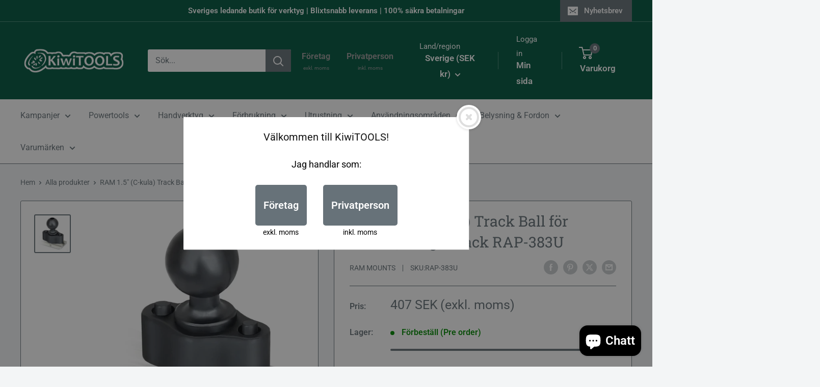

--- FILE ---
content_type: text/html; charset=utf-8
request_url: https://kiwitools.se/products/rap-383u
body_size: 58742
content:
<!doctype html>

<html class="no-js" lang="sv">
  <head>
    <meta charset="utf-8">
    <meta name="viewport" content="width=device-width, initial-scale=1.0, height=device-height, minimum-scale=1.0, maximum-scale=1.0">
    <meta name="theme-color" content="#677279">

    <title>RAM 1.5&quot; (C-kula) Track Ball för skenor, Tough-track RAP-383U</title><meta name="description" content="RAM 1.5 &quot; C-kula med T-bult för skenor, Tough-trackRAP-383URAM C Size 1.5&quot; Track Ball™ Quick Release Track Base (Track Dimensional Range: .250&quot; - .562&quot;)   For the serious kayak angler, the RAM Quick Release Track Base is a universal mounting solution for a wide variety of kayak products including RAM fishing rod holder"><link rel="canonical" href="https://kiwitools.se/products/rap-383u"><link rel="shortcut icon" href="//kiwitools.se/cdn/shop/files/Untitled_design_22_96x96.png?v=1728931487" type="image/png"><link rel="preload" as="style" href="//kiwitools.se/cdn/shop/t/14/assets/theme.css?v=114081563123193615381732608950">
    <link rel="preload" as="script" href="//kiwitools.se/cdn/shop/t/14/assets/theme.js?v=39982264667513027741732608950">
    <link rel="preconnect" href="https://cdn.shopify.com">
    <link rel="preconnect" href="https://fonts.shopifycdn.com">
    <link rel="dns-prefetch" href="https://productreviews.shopifycdn.com">
    <link rel="dns-prefetch" href="https://ajax.googleapis.com">
    <link rel="dns-prefetch" href="https://maps.googleapis.com">
    <link rel="dns-prefetch" href="https://maps.gstatic.com">

    <meta property="og:type" content="product">
  <meta property="og:title" content="RAM 1.5&quot; (C-kula) Track Ball  för skenor, Tough-track  RAP-383U"><meta property="og:image" content="http://kiwitools.se/cdn/shop/products/8414-3dbaf0bc08024b93a19c4d89eececb76.jpg?v=1552341841">
    <meta property="og:image:secure_url" content="https://kiwitools.se/cdn/shop/products/8414-3dbaf0bc08024b93a19c4d89eececb76.jpg?v=1552341841">
    <meta property="og:image:width" content="581">
    <meta property="og:image:height" content="622"><meta property="product:price:amount" content="407">
  <meta property="product:price:currency" content="SEK"><meta property="og:description" content="RAM 1.5 &quot; C-kula med T-bult för skenor, Tough-trackRAP-383URAM C Size 1.5&quot; Track Ball™ Quick Release Track Base (Track Dimensional Range: .250&quot; - .562&quot;)   For the serious kayak angler, the RAM Quick Release Track Base is a universal mounting solution for a wide variety of kayak products including RAM fishing rod holder"><meta property="og:url" content="https://kiwitools.se/products/rap-383u">
<meta property="og:site_name" content="KiwiTOOLS"><meta name="twitter:card" content="summary"><meta name="twitter:title" content="RAM 1.5&quot; (C-kula) Track Ball  för skenor, Tough-track  RAP-383U">
  <meta name="twitter:description" content="RAM 1.5 &quot; C-kula med T-bult för skenor, Tough-trackRAP-383URAM C Size 1.5&quot; Track Ball™ Quick Release Track Base (Track Dimensional Range: .250&quot; - .562&quot;)   For the serious kayak angler, the RAM Quick Release Track Base is a universal mounting solution for a wide variety of kayak products including RAM fishing rod holders, camera and transducer deployment arms. Designed to accommodate all kayak tracks, as well as common track systems, engage and fasten the base to your existing track system or many other&#39;s including SlideTrax and the common T-Track. With a quick turn of the ball the base will slide along the track, giving you ultimate flexibility in repositioning your rod holder. A necessity for the all fishing enthusiasts, the RAM Quick Release Track Base is certain to create more mounting options on whatever you choose to take to the">
  <meta name="twitter:image" content="https://kiwitools.se/cdn/shop/products/8414-3dbaf0bc08024b93a19c4d89eececb76_600x600_crop_center.jpg?v=1552341841">
    <link rel="preload" href="//kiwitools.se/cdn/fonts/roboto_slab/robotoslab_n4.d3a9266696fe77645ad2b6579a2b30c11742dc68.woff2" as="font" type="font/woff2" crossorigin><link rel="preload" href="//kiwitools.se/cdn/fonts/roboto/roboto_n4.2019d890f07b1852f56ce63ba45b2db45d852cba.woff2" as="font" type="font/woff2" crossorigin><style>
  @font-face {
  font-family: "Roboto Slab";
  font-weight: 400;
  font-style: normal;
  font-display: swap;
  src: url("//kiwitools.se/cdn/fonts/roboto_slab/robotoslab_n4.d3a9266696fe77645ad2b6579a2b30c11742dc68.woff2") format("woff2"),
       url("//kiwitools.se/cdn/fonts/roboto_slab/robotoslab_n4.ac73924d0e45cb28b8adb30cbb4ff26dbe125c23.woff") format("woff");
}

  @font-face {
  font-family: Roboto;
  font-weight: 400;
  font-style: normal;
  font-display: swap;
  src: url("//kiwitools.se/cdn/fonts/roboto/roboto_n4.2019d890f07b1852f56ce63ba45b2db45d852cba.woff2") format("woff2"),
       url("//kiwitools.se/cdn/fonts/roboto/roboto_n4.238690e0007583582327135619c5f7971652fa9d.woff") format("woff");
}

@font-face {
  font-family: Roboto;
  font-weight: 600;
  font-style: normal;
  font-display: swap;
  src: url("//kiwitools.se/cdn/fonts/roboto/roboto_n6.3d305d5382545b48404c304160aadee38c90ef9d.woff2") format("woff2"),
       url("//kiwitools.se/cdn/fonts/roboto/roboto_n6.bb37be020157f87e181e5489d5e9137ad60c47a2.woff") format("woff");
}



  @font-face {
  font-family: Roboto;
  font-weight: 700;
  font-style: normal;
  font-display: swap;
  src: url("//kiwitools.se/cdn/fonts/roboto/roboto_n7.f38007a10afbbde8976c4056bfe890710d51dec2.woff2") format("woff2"),
       url("//kiwitools.se/cdn/fonts/roboto/roboto_n7.94bfdd3e80c7be00e128703d245c207769d763f9.woff") format("woff");
}

  @font-face {
  font-family: Roboto;
  font-weight: 400;
  font-style: italic;
  font-display: swap;
  src: url("//kiwitools.se/cdn/fonts/roboto/roboto_i4.57ce898ccda22ee84f49e6b57ae302250655e2d4.woff2") format("woff2"),
       url("//kiwitools.se/cdn/fonts/roboto/roboto_i4.b21f3bd061cbcb83b824ae8c7671a82587b264bf.woff") format("woff");
}

  @font-face {
  font-family: Roboto;
  font-weight: 700;
  font-style: italic;
  font-display: swap;
  src: url("//kiwitools.se/cdn/fonts/roboto/roboto_i7.7ccaf9410746f2c53340607c42c43f90a9005937.woff2") format("woff2"),
       url("//kiwitools.se/cdn/fonts/roboto/roboto_i7.49ec21cdd7148292bffea74c62c0df6e93551516.woff") format("woff");
}


  :root {
    --default-text-font-size : 15px;
    --base-text-font-size    : 16px;
    --heading-font-family    : "Roboto Slab", serif;
    --heading-font-weight    : 400;
    --heading-font-style     : normal;
    --text-font-family       : Roboto, sans-serif;
    --text-font-weight       : 400;
    --text-font-style        : normal;
    --text-font-bolder-weight: 600;
    --text-link-decoration   : underline;

    --text-color               : #677279;
    --text-color-rgb           : 103, 114, 121;
    --heading-color            : #677279;
    --border-color             : #677279;
    --border-color-rgb         : 103, 114, 121;
    --form-border-color        : #5b656b;
    --accent-color             : #677279;
    --accent-color-rgb         : 103, 114, 121;
    --link-color               : #677279;
    --link-color-hover         : #444b50;
    --background               : #f3f5f6;
    --secondary-background     : #ffffff;
    --secondary-background-rgb : 255, 255, 255;
    --accent-background        : rgba(103, 114, 121, 0.08);

    --input-background: #ffffff;

    --error-color       : #ff0000;
    --error-background  : rgba(255, 0, 0, 0.07);
    --success-color     : #00aa00;
    --success-background: rgba(0, 170, 0, 0.11);

    --primary-button-background      : #677279;
    --primary-button-background-rgb  : 103, 114, 121;
    --primary-button-text-color      : #ffffff;
    --secondary-button-background    : #00573f;
    --secondary-button-background-rgb: 0, 87, 63;
    --secondary-button-text-color    : #ffffff;

    --header-background      : #00573f;
    --header-text-color      : #ffffff;
    --header-light-text-color: #ffffff;
    --header-border-color    : rgba(255, 255, 255, 0.3);
    --header-accent-color    : #677279;

    --footer-background-color:    #f3f5f6;
    --footer-heading-text-color:  #1e2d7d;
    --footer-body-text-color:     #677279;
    --footer-body-text-color-rgb: 103, 114, 121;
    --footer-accent-color:        #677279;
    --footer-accent-color-rgb:    103, 114, 121;
    --footer-border:              1px solid var(--border-color);
    
    --flickity-arrow-color: #383e42;--product-on-sale-accent           : #ee0000;
    --product-on-sale-accent-rgb       : 238, 0, 0;
    --product-on-sale-color            : #ffffff;
    --product-in-stock-color           : #008a00;
    --product-low-stock-color          : #ee0000;
    --product-sold-out-color           : #8a9297;
    --product-custom-label-1-background: #008a00;
    --product-custom-label-1-color     : #ffffff;
    --product-custom-label-2-background: #00a500;
    --product-custom-label-2-color     : #ffffff;
    --product-review-star-color        : #ffbd00;

    --mobile-container-gutter : 20px;
    --desktop-container-gutter: 40px;

    /* Shopify related variables */
    --payment-terms-background-color: #f3f5f6;
  }
</style>

<script>
  // IE11 does not have support for CSS variables, so we have to polyfill them
  if (!(((window || {}).CSS || {}).supports && window.CSS.supports('(--a: 0)'))) {
    const script = document.createElement('script');
    script.type = 'text/javascript';
    script.src = 'https://cdn.jsdelivr.net/npm/css-vars-ponyfill@2';
    script.onload = function() {
      cssVars({});
    };

    document.getElementsByTagName('head')[0].appendChild(script);
  }
</script>


    <script>window.performance && window.performance.mark && window.performance.mark('shopify.content_for_header.start');</script><meta name="google-site-verification" content="4aXsl_IQ_EZJptJ8oRZzOMlmE8TytjyMXx9-ilp5NEg">
<meta id="shopify-digital-wallet" name="shopify-digital-wallet" content="/8813641824/digital_wallets/dialog">
<meta name="shopify-checkout-api-token" content="969c2d14689cb7319e810e95f97578d6">
<link rel="alternate" type="application/json+oembed" href="https://kiwitools.se/products/rap-383u.oembed">
<script async="async" src="/checkouts/internal/preloads.js?locale=sv-SE"></script>
<script id="apple-pay-shop-capabilities" type="application/json">{"shopId":8813641824,"countryCode":"SE","currencyCode":"SEK","merchantCapabilities":["supports3DS"],"merchantId":"gid:\/\/shopify\/Shop\/8813641824","merchantName":"KiwiTOOLS","requiredBillingContactFields":["postalAddress","email","phone"],"requiredShippingContactFields":["postalAddress","email","phone"],"shippingType":"shipping","supportedNetworks":["visa","maestro","masterCard","amex"],"total":{"type":"pending","label":"KiwiTOOLS","amount":"1.00"},"shopifyPaymentsEnabled":true,"supportsSubscriptions":true}</script>
<script id="shopify-features" type="application/json">{"accessToken":"969c2d14689cb7319e810e95f97578d6","betas":["rich-media-storefront-analytics"],"domain":"kiwitools.se","predictiveSearch":true,"shopId":8813641824,"locale":"sv"}</script>
<script>var Shopify = Shopify || {};
Shopify.shop = "kiwitools.myshopify.com";
Shopify.locale = "sv";
Shopify.currency = {"active":"SEK","rate":"1.0"};
Shopify.country = "SE";
Shopify.theme = {"name":"M:AI Search - Warehouse","id":174913290582,"schema_name":"Warehouse","schema_version":"6.2.0","theme_store_id":871,"role":"main"};
Shopify.theme.handle = "null";
Shopify.theme.style = {"id":null,"handle":null};
Shopify.cdnHost = "kiwitools.se/cdn";
Shopify.routes = Shopify.routes || {};
Shopify.routes.root = "/";</script>
<script type="module">!function(o){(o.Shopify=o.Shopify||{}).modules=!0}(window);</script>
<script>!function(o){function n(){var o=[];function n(){o.push(Array.prototype.slice.apply(arguments))}return n.q=o,n}var t=o.Shopify=o.Shopify||{};t.loadFeatures=n(),t.autoloadFeatures=n()}(window);</script>
<script id="shop-js-analytics" type="application/json">{"pageType":"product"}</script>
<script defer="defer" async type="module" src="//kiwitools.se/cdn/shopifycloud/shop-js/modules/v2/client.init-shop-cart-sync_Cy9eO0_O.sv.esm.js"></script>
<script defer="defer" async type="module" src="//kiwitools.se/cdn/shopifycloud/shop-js/modules/v2/chunk.common_Bln0rL2T.esm.js"></script>
<script type="module">
  await import("//kiwitools.se/cdn/shopifycloud/shop-js/modules/v2/client.init-shop-cart-sync_Cy9eO0_O.sv.esm.js");
await import("//kiwitools.se/cdn/shopifycloud/shop-js/modules/v2/chunk.common_Bln0rL2T.esm.js");

  window.Shopify.SignInWithShop?.initShopCartSync?.({"fedCMEnabled":true,"windoidEnabled":true});

</script>
<script>(function() {
  var isLoaded = false;
  function asyncLoad() {
    if (isLoaded) return;
    isLoaded = true;
    var urls = ["https:\/\/cdn.nfcube.com\/aa1abab3d7b7ba142fb84508a2cbea6f.js?shop=kiwitools.myshopify.com","https:\/\/omnisnippet1.com\/platforms\/shopify.js?source=scriptTag\u0026v=2025-05-14T16\u0026shop=kiwitools.myshopify.com"];
    for (var i = 0; i < urls.length; i++) {
      var s = document.createElement('script');
      s.type = 'text/javascript';
      s.async = true;
      s.src = urls[i];
      var x = document.getElementsByTagName('script')[0];
      x.parentNode.insertBefore(s, x);
    }
  };
  if(window.attachEvent) {
    window.attachEvent('onload', asyncLoad);
  } else {
    window.addEventListener('load', asyncLoad, false);
  }
})();</script>
<script id="__st">var __st={"a":8813641824,"offset":3600,"reqid":"3624d8b1-0c54-4583-a32b-87b2868c75ce-1768433149","pageurl":"kiwitools.se\/products\/rap-383u","u":"3f601e8bb165","p":"product","rtyp":"product","rid":1990179127392};</script>
<script>window.ShopifyPaypalV4VisibilityTracking = true;</script>
<script id="captcha-bootstrap">!function(){'use strict';const t='contact',e='account',n='new_comment',o=[[t,t],['blogs',n],['comments',n],[t,'customer']],c=[[e,'customer_login'],[e,'guest_login'],[e,'recover_customer_password'],[e,'create_customer']],r=t=>t.map((([t,e])=>`form[action*='/${t}']:not([data-nocaptcha='true']) input[name='form_type'][value='${e}']`)).join(','),a=t=>()=>t?[...document.querySelectorAll(t)].map((t=>t.form)):[];function s(){const t=[...o],e=r(t);return a(e)}const i='password',u='form_key',d=['recaptcha-v3-token','g-recaptcha-response','h-captcha-response',i],f=()=>{try{return window.sessionStorage}catch{return}},m='__shopify_v',_=t=>t.elements[u];function p(t,e,n=!1){try{const o=window.sessionStorage,c=JSON.parse(o.getItem(e)),{data:r}=function(t){const{data:e,action:n}=t;return t[m]||n?{data:e,action:n}:{data:t,action:n}}(c);for(const[e,n]of Object.entries(r))t.elements[e]&&(t.elements[e].value=n);n&&o.removeItem(e)}catch(o){console.error('form repopulation failed',{error:o})}}const l='form_type',E='cptcha';function T(t){t.dataset[E]=!0}const w=window,h=w.document,L='Shopify',v='ce_forms',y='captcha';let A=!1;((t,e)=>{const n=(g='f06e6c50-85a8-45c8-87d0-21a2b65856fe',I='https://cdn.shopify.com/shopifycloud/storefront-forms-hcaptcha/ce_storefront_forms_captcha_hcaptcha.v1.5.2.iife.js',D={infoText:'Skyddas av hCaptcha',privacyText:'Integritet',termsText:'Villkor'},(t,e,n)=>{const o=w[L][v],c=o.bindForm;if(c)return c(t,g,e,D).then(n);var r;o.q.push([[t,g,e,D],n]),r=I,A||(h.body.append(Object.assign(h.createElement('script'),{id:'captcha-provider',async:!0,src:r})),A=!0)});var g,I,D;w[L]=w[L]||{},w[L][v]=w[L][v]||{},w[L][v].q=[],w[L][y]=w[L][y]||{},w[L][y].protect=function(t,e){n(t,void 0,e),T(t)},Object.freeze(w[L][y]),function(t,e,n,w,h,L){const[v,y,A,g]=function(t,e,n){const i=e?o:[],u=t?c:[],d=[...i,...u],f=r(d),m=r(i),_=r(d.filter((([t,e])=>n.includes(e))));return[a(f),a(m),a(_),s()]}(w,h,L),I=t=>{const e=t.target;return e instanceof HTMLFormElement?e:e&&e.form},D=t=>v().includes(t);t.addEventListener('submit',(t=>{const e=I(t);if(!e)return;const n=D(e)&&!e.dataset.hcaptchaBound&&!e.dataset.recaptchaBound,o=_(e),c=g().includes(e)&&(!o||!o.value);(n||c)&&t.preventDefault(),c&&!n&&(function(t){try{if(!f())return;!function(t){const e=f();if(!e)return;const n=_(t);if(!n)return;const o=n.value;o&&e.removeItem(o)}(t);const e=Array.from(Array(32),(()=>Math.random().toString(36)[2])).join('');!function(t,e){_(t)||t.append(Object.assign(document.createElement('input'),{type:'hidden',name:u})),t.elements[u].value=e}(t,e),function(t,e){const n=f();if(!n)return;const o=[...t.querySelectorAll(`input[type='${i}']`)].map((({name:t})=>t)),c=[...d,...o],r={};for(const[a,s]of new FormData(t).entries())c.includes(a)||(r[a]=s);n.setItem(e,JSON.stringify({[m]:1,action:t.action,data:r}))}(t,e)}catch(e){console.error('failed to persist form',e)}}(e),e.submit())}));const S=(t,e)=>{t&&!t.dataset[E]&&(n(t,e.some((e=>e===t))),T(t))};for(const o of['focusin','change'])t.addEventListener(o,(t=>{const e=I(t);D(e)&&S(e,y())}));const B=e.get('form_key'),M=e.get(l),P=B&&M;t.addEventListener('DOMContentLoaded',(()=>{const t=y();if(P)for(const e of t)e.elements[l].value===M&&p(e,B);[...new Set([...A(),...v().filter((t=>'true'===t.dataset.shopifyCaptcha))])].forEach((e=>S(e,t)))}))}(h,new URLSearchParams(w.location.search),n,t,e,['guest_login'])})(!0,!0)}();</script>
<script integrity="sha256-4kQ18oKyAcykRKYeNunJcIwy7WH5gtpwJnB7kiuLZ1E=" data-source-attribution="shopify.loadfeatures" defer="defer" src="//kiwitools.se/cdn/shopifycloud/storefront/assets/storefront/load_feature-a0a9edcb.js" crossorigin="anonymous"></script>
<script data-source-attribution="shopify.dynamic_checkout.dynamic.init">var Shopify=Shopify||{};Shopify.PaymentButton=Shopify.PaymentButton||{isStorefrontPortableWallets:!0,init:function(){window.Shopify.PaymentButton.init=function(){};var t=document.createElement("script");t.src="https://kiwitools.se/cdn/shopifycloud/portable-wallets/latest/portable-wallets.sv.js",t.type="module",document.head.appendChild(t)}};
</script>
<script data-source-attribution="shopify.dynamic_checkout.buyer_consent">
  function portableWalletsHideBuyerConsent(e){var t=document.getElementById("shopify-buyer-consent"),n=document.getElementById("shopify-subscription-policy-button");t&&n&&(t.classList.add("hidden"),t.setAttribute("aria-hidden","true"),n.removeEventListener("click",e))}function portableWalletsShowBuyerConsent(e){var t=document.getElementById("shopify-buyer-consent"),n=document.getElementById("shopify-subscription-policy-button");t&&n&&(t.classList.remove("hidden"),t.removeAttribute("aria-hidden"),n.addEventListener("click",e))}window.Shopify?.PaymentButton&&(window.Shopify.PaymentButton.hideBuyerConsent=portableWalletsHideBuyerConsent,window.Shopify.PaymentButton.showBuyerConsent=portableWalletsShowBuyerConsent);
</script>
<script>
  function portableWalletsCleanup(e){e&&e.src&&console.error("Failed to load portable wallets script "+e.src);var t=document.querySelectorAll("shopify-accelerated-checkout .shopify-payment-button__skeleton, shopify-accelerated-checkout-cart .wallet-cart-button__skeleton"),e=document.getElementById("shopify-buyer-consent");for(let e=0;e<t.length;e++)t[e].remove();e&&e.remove()}function portableWalletsNotLoadedAsModule(e){e instanceof ErrorEvent&&"string"==typeof e.message&&e.message.includes("import.meta")&&"string"==typeof e.filename&&e.filename.includes("portable-wallets")&&(window.removeEventListener("error",portableWalletsNotLoadedAsModule),window.Shopify.PaymentButton.failedToLoad=e,"loading"===document.readyState?document.addEventListener("DOMContentLoaded",window.Shopify.PaymentButton.init):window.Shopify.PaymentButton.init())}window.addEventListener("error",portableWalletsNotLoadedAsModule);
</script>

<script type="module" src="https://kiwitools.se/cdn/shopifycloud/portable-wallets/latest/portable-wallets.sv.js" onError="portableWalletsCleanup(this)" crossorigin="anonymous"></script>
<script nomodule>
  document.addEventListener("DOMContentLoaded", portableWalletsCleanup);
</script>

<script id='scb4127' type='text/javascript' async='' src='https://kiwitools.se/cdn/shopifycloud/privacy-banner/storefront-banner.js'></script><link id="shopify-accelerated-checkout-styles" rel="stylesheet" media="screen" href="https://kiwitools.se/cdn/shopifycloud/portable-wallets/latest/accelerated-checkout-backwards-compat.css" crossorigin="anonymous">
<style id="shopify-accelerated-checkout-cart">
        #shopify-buyer-consent {
  margin-top: 1em;
  display: inline-block;
  width: 100%;
}

#shopify-buyer-consent.hidden {
  display: none;
}

#shopify-subscription-policy-button {
  background: none;
  border: none;
  padding: 0;
  text-decoration: underline;
  font-size: inherit;
  cursor: pointer;
}

#shopify-subscription-policy-button::before {
  box-shadow: none;
}

      </style>

<script>window.performance && window.performance.mark && window.performance.mark('shopify.content_for_header.end');</script>

    <link rel="stylesheet" href="//kiwitools.se/cdn/shop/t/14/assets/theme.css?v=114081563123193615381732608950">

    <script type="application/ld+json">{"@context":"http:\/\/schema.org\/","@id":"\/products\/rap-383u#product","@type":"Product","brand":{"@type":"Brand","name":"RAM Mounts"},"category":"Kajaktillbehör","description":"RAM 1.5 \" C-kula med T-bult för skenor, Tough-trackRAP-383URAM C Size 1.5\" Track Ball™ Quick Release Track Base (Track Dimensional Range: .250\" - .562\")\n\n\n \n\n\nFor the serious kayak angler, the RAM Quick Release Track Base is a universal mounting solution for a wide variety of kayak products including RAM fishing rod holders, camera and transducer deployment arms. Designed to accommodate all kayak tracks, as well as common track systems, engage and fasten the base to your existing track system or many other's including SlideTrax and the common T-Track. With a quick turn of the ball the base will slide along the track, giving you ultimate flexibility in repositioning your rod holder. A necessity for the all fishing enthusiasts, the RAM Quick Release Track Base is certain to create more mounting options on whatever you choose to take to the water.Track Dimensional Range:.250\" MIN. - .562\" MAX. Warning: Not recommended for top loading gear tracks. ","gtin":"793442939907","image":"https:\/\/kiwitools.se\/cdn\/shop\/products\/8414-3dbaf0bc08024b93a19c4d89eececb76.jpg?v=1552341841\u0026width=1920","name":"RAM 1.5\" (C-kula) Track Ball  för skenor, Tough-track  RAP-383U","offers":{"@id":"\/products\/rap-383u?variant=18884222713952#offer","@type":"Offer","availability":"http:\/\/schema.org\/InStock","price":"407.00","priceCurrency":"SEK","url":"https:\/\/kiwitools.se\/products\/rap-383u?variant=18884222713952"},"sku":"RAP-383U","url":"https:\/\/kiwitools.se\/products\/rap-383u"}</script><script type="application/ld+json">
  {
    "@context": "https://schema.org",
    "@type": "BreadcrumbList",
    "itemListElement": [{
        "@type": "ListItem",
        "position": 1,
        "name": "Hem",
        "item": "https://kiwitools.se"
      },{
            "@type": "ListItem",
            "position": 2,
            "name": "RAM 1.5\" (C-kula) Track Ball  för skenor, Tough-track  RAP-383U",
            "item": "https://kiwitools.se/products/rap-383u"
          }]
  }
</script>

    <script>
      // This allows to expose several variables to the global scope, to be used in scripts
      window.theme = {
        pageType: "product",
        cartCount: 0,
        moneyFormat: "\u003cspan class=dualPrice\u003e{{ amount_no_decimals_with_comma_separator }} SEK\u003c\/span\u003e",
        moneyWithCurrencyFormat: "\u003cspan class=dualPrice\u003e{{ amount_no_decimals_with_comma_separator }} SEK\u003c\/span\u003e",
        currencyCodeEnabled: false,
        showDiscount: true,
        discountMode: "percentage",
        cartType: "drawer"
      };

      window.routes = {
        rootUrl: "\/",
        rootUrlWithoutSlash: '',
        cartUrl: "\/cart",
        cartAddUrl: "\/cart\/add",
        cartChangeUrl: "\/cart\/change",
        searchUrl: "\/search",
        productRecommendationsUrl: "\/recommendations\/products"
      };

      window.languages = {
        productRegularPrice: "Vanligt pris",
        productSalePrice: "Reapris",
        collectionOnSaleLabel: "Spara {{savings}}",
        productFormUnavailable: "Otillänglig",
        productFormAddToCart: "Lägg i varukorgen",
        productFormPreOrder: "Förbeställ (Pre order)",
        productFormSoldOut: "Utsåld",
        productAdded: "Produkten har lagts till i din varukorg",
        productAddedShort: "Tillagd!",
        shippingEstimatorNoResults: "Ingen frakt kunde hittas för din adress.",
        shippingEstimatorOneResult: "Det finns en fraktkostnad för din adress",
        shippingEstimatorMultipleResults: "Det finns {{count}} fraktalternativ för din adress:",
        shippingEstimatorErrors: "Det finns några fel:"
      };

      document.documentElement.className = document.documentElement.className.replace('no-js', 'js');
    </script><script src="//kiwitools.se/cdn/shop/t/14/assets/theme.js?v=39982264667513027741732608950" defer></script>
    <script src="//kiwitools.se/cdn/shop/t/14/assets/custom.js?v=102476495355921946141732608950" defer></script><script>
        (function () {
          window.onpageshow = function() {
            // We force re-freshing the cart content onpageshow, as most browsers will serve a cache copy when hitting the
            // back button, which cause staled data
            document.documentElement.dispatchEvent(new CustomEvent('cart:refresh', {
              bubbles: true,
              detail: {scrollToTop: false}
            }));
          };
        })();
      </script>
  <!-- BEGIN app block: shopify://apps/klaviyo-email-marketing-sms/blocks/klaviyo-onsite-embed/2632fe16-c075-4321-a88b-50b567f42507 -->












  <script async src="https://static.klaviyo.com/onsite/js/S5zwdb/klaviyo.js?company_id=S5zwdb"></script>
  <script>!function(){if(!window.klaviyo){window._klOnsite=window._klOnsite||[];try{window.klaviyo=new Proxy({},{get:function(n,i){return"push"===i?function(){var n;(n=window._klOnsite).push.apply(n,arguments)}:function(){for(var n=arguments.length,o=new Array(n),w=0;w<n;w++)o[w]=arguments[w];var t="function"==typeof o[o.length-1]?o.pop():void 0,e=new Promise((function(n){window._klOnsite.push([i].concat(o,[function(i){t&&t(i),n(i)}]))}));return e}}})}catch(n){window.klaviyo=window.klaviyo||[],window.klaviyo.push=function(){var n;(n=window._klOnsite).push.apply(n,arguments)}}}}();</script>

  
    <script id="viewed_product">
      if (item == null) {
        var _learnq = _learnq || [];

        var MetafieldReviews = null
        var MetafieldYotpoRating = null
        var MetafieldYotpoCount = null
        var MetafieldLooxRating = null
        var MetafieldLooxCount = null
        var okendoProduct = null
        var okendoProductReviewCount = null
        var okendoProductReviewAverageValue = null
        try {
          // The following fields are used for Customer Hub recently viewed in order to add reviews.
          // This information is not part of __kla_viewed. Instead, it is part of __kla_viewed_reviewed_items
          MetafieldReviews = {};
          MetafieldYotpoRating = null
          MetafieldYotpoCount = null
          MetafieldLooxRating = null
          MetafieldLooxCount = null

          okendoProduct = null
          // If the okendo metafield is not legacy, it will error, which then requires the new json formatted data
          if (okendoProduct && 'error' in okendoProduct) {
            okendoProduct = null
          }
          okendoProductReviewCount = okendoProduct ? okendoProduct.reviewCount : null
          okendoProductReviewAverageValue = okendoProduct ? okendoProduct.reviewAverageValue : null
        } catch (error) {
          console.error('Error in Klaviyo onsite reviews tracking:', error);
        }

        var item = {
          Name: "RAM 1.5\" (C-kula) Track Ball  för skenor, Tough-track  RAP-383U",
          ProductID: 1990179127392,
          Categories: ["All Products","Bas, armar och montage","Baser, armar och fästen","Popular products","RAM Mounts baser och klämmor till C-kula","RAM Mounts monteringslösningar för mobiltelefoner, GPS, surfplattor mm","Senast inlagda produkter"],
          ImageURL: "https://kiwitools.se/cdn/shop/products/8414-3dbaf0bc08024b93a19c4d89eececb76_grande.jpg?v=1552341841",
          URL: "https://kiwitools.se/products/rap-383u",
          Brand: "RAM Mounts",
          Price: "407 SEK",
          Value: "407",
          CompareAtPrice: "0 SEK"
        };
        _learnq.push(['track', 'Viewed Product', item]);
        _learnq.push(['trackViewedItem', {
          Title: item.Name,
          ItemId: item.ProductID,
          Categories: item.Categories,
          ImageUrl: item.ImageURL,
          Url: item.URL,
          Metadata: {
            Brand: item.Brand,
            Price: item.Price,
            Value: item.Value,
            CompareAtPrice: item.CompareAtPrice
          },
          metafields:{
            reviews: MetafieldReviews,
            yotpo:{
              rating: MetafieldYotpoRating,
              count: MetafieldYotpoCount,
            },
            loox:{
              rating: MetafieldLooxRating,
              count: MetafieldLooxCount,
            },
            okendo: {
              rating: okendoProductReviewAverageValue,
              count: okendoProductReviewCount,
            }
          }
        }]);
      }
    </script>
  




  <script>
    window.klaviyoReviewsProductDesignMode = false
  </script>







<!-- END app block --><!-- BEGIN app block: shopify://apps/m-ai-user-friendly-ai-search/blocks/search-init/6f488dd7-3e30-4b45-b048-ec970b346ac8 --><script>
    (function (d, w, id) {
        if (d.getElementById(id)) return;

        fetch('/tools/ai-search-86b74/init').then(response => {
            return response.text();
        }).then(scriptCode => {
            var ts = document.createElement("script");
            ts.innerHTML = scriptCode;
            ts.id = id;

            var s = document.getElementsByTagName("script")[0];
            s.parentNode.insertBefore(ts, s);
        })
    })(document, window, "m-ai-init");
</script>


<!-- END app block --><script src="https://cdn.shopify.com/extensions/eb6a44a2-5b33-4cfd-bb53-9760f13935da/m-ai-user-friendly-ai-search-37/assets/recommendation.js" type="text/javascript" defer="defer"></script>
<link href="https://cdn.shopify.com/extensions/eb6a44a2-5b33-4cfd-bb53-9760f13935da/m-ai-user-friendly-ai-search-37/assets/recommendation.css" rel="stylesheet" type="text/css" media="all">
<script src="https://cdn.shopify.com/extensions/019b0273-6121-74cf-af5d-a87b03cb0719/t-selector-9/assets/t-selector.js" type="text/javascript" defer="defer"></script>
<link href="https://cdn.shopify.com/extensions/019b0273-6121-74cf-af5d-a87b03cb0719/t-selector-9/assets/t-selector.css" rel="stylesheet" type="text/css" media="all">
<script src="https://cdn.shopify.com/extensions/7bc9bb47-adfa-4267-963e-cadee5096caf/inbox-1252/assets/inbox-chat-loader.js" type="text/javascript" defer="defer"></script>
<link href="https://monorail-edge.shopifysvc.com" rel="dns-prefetch">
<script>(function(){if ("sendBeacon" in navigator && "performance" in window) {try {var session_token_from_headers = performance.getEntriesByType('navigation')[0].serverTiming.find(x => x.name == '_s').description;} catch {var session_token_from_headers = undefined;}var session_cookie_matches = document.cookie.match(/_shopify_s=([^;]*)/);var session_token_from_cookie = session_cookie_matches && session_cookie_matches.length === 2 ? session_cookie_matches[1] : "";var session_token = session_token_from_headers || session_token_from_cookie || "";function handle_abandonment_event(e) {var entries = performance.getEntries().filter(function(entry) {return /monorail-edge.shopifysvc.com/.test(entry.name);});if (!window.abandonment_tracked && entries.length === 0) {window.abandonment_tracked = true;var currentMs = Date.now();var navigation_start = performance.timing.navigationStart;var payload = {shop_id: 8813641824,url: window.location.href,navigation_start,duration: currentMs - navigation_start,session_token,page_type: "product"};window.navigator.sendBeacon("https://monorail-edge.shopifysvc.com/v1/produce", JSON.stringify({schema_id: "online_store_buyer_site_abandonment/1.1",payload: payload,metadata: {event_created_at_ms: currentMs,event_sent_at_ms: currentMs}}));}}window.addEventListener('pagehide', handle_abandonment_event);}}());</script>
<script id="web-pixels-manager-setup">(function e(e,d,r,n,o){if(void 0===o&&(o={}),!Boolean(null===(a=null===(i=window.Shopify)||void 0===i?void 0:i.analytics)||void 0===a?void 0:a.replayQueue)){var i,a;window.Shopify=window.Shopify||{};var t=window.Shopify;t.analytics=t.analytics||{};var s=t.analytics;s.replayQueue=[],s.publish=function(e,d,r){return s.replayQueue.push([e,d,r]),!0};try{self.performance.mark("wpm:start")}catch(e){}var l=function(){var e={modern:/Edge?\/(1{2}[4-9]|1[2-9]\d|[2-9]\d{2}|\d{4,})\.\d+(\.\d+|)|Firefox\/(1{2}[4-9]|1[2-9]\d|[2-9]\d{2}|\d{4,})\.\d+(\.\d+|)|Chrom(ium|e)\/(9{2}|\d{3,})\.\d+(\.\d+|)|(Maci|X1{2}).+ Version\/(15\.\d+|(1[6-9]|[2-9]\d|\d{3,})\.\d+)([,.]\d+|)( \(\w+\)|)( Mobile\/\w+|) Safari\/|Chrome.+OPR\/(9{2}|\d{3,})\.\d+\.\d+|(CPU[ +]OS|iPhone[ +]OS|CPU[ +]iPhone|CPU IPhone OS|CPU iPad OS)[ +]+(15[._]\d+|(1[6-9]|[2-9]\d|\d{3,})[._]\d+)([._]\d+|)|Android:?[ /-](13[3-9]|1[4-9]\d|[2-9]\d{2}|\d{4,})(\.\d+|)(\.\d+|)|Android.+Firefox\/(13[5-9]|1[4-9]\d|[2-9]\d{2}|\d{4,})\.\d+(\.\d+|)|Android.+Chrom(ium|e)\/(13[3-9]|1[4-9]\d|[2-9]\d{2}|\d{4,})\.\d+(\.\d+|)|SamsungBrowser\/([2-9]\d|\d{3,})\.\d+/,legacy:/Edge?\/(1[6-9]|[2-9]\d|\d{3,})\.\d+(\.\d+|)|Firefox\/(5[4-9]|[6-9]\d|\d{3,})\.\d+(\.\d+|)|Chrom(ium|e)\/(5[1-9]|[6-9]\d|\d{3,})\.\d+(\.\d+|)([\d.]+$|.*Safari\/(?![\d.]+ Edge\/[\d.]+$))|(Maci|X1{2}).+ Version\/(10\.\d+|(1[1-9]|[2-9]\d|\d{3,})\.\d+)([,.]\d+|)( \(\w+\)|)( Mobile\/\w+|) Safari\/|Chrome.+OPR\/(3[89]|[4-9]\d|\d{3,})\.\d+\.\d+|(CPU[ +]OS|iPhone[ +]OS|CPU[ +]iPhone|CPU IPhone OS|CPU iPad OS)[ +]+(10[._]\d+|(1[1-9]|[2-9]\d|\d{3,})[._]\d+)([._]\d+|)|Android:?[ /-](13[3-9]|1[4-9]\d|[2-9]\d{2}|\d{4,})(\.\d+|)(\.\d+|)|Mobile Safari.+OPR\/([89]\d|\d{3,})\.\d+\.\d+|Android.+Firefox\/(13[5-9]|1[4-9]\d|[2-9]\d{2}|\d{4,})\.\d+(\.\d+|)|Android.+Chrom(ium|e)\/(13[3-9]|1[4-9]\d|[2-9]\d{2}|\d{4,})\.\d+(\.\d+|)|Android.+(UC? ?Browser|UCWEB|U3)[ /]?(15\.([5-9]|\d{2,})|(1[6-9]|[2-9]\d|\d{3,})\.\d+)\.\d+|SamsungBrowser\/(5\.\d+|([6-9]|\d{2,})\.\d+)|Android.+MQ{2}Browser\/(14(\.(9|\d{2,})|)|(1[5-9]|[2-9]\d|\d{3,})(\.\d+|))(\.\d+|)|K[Aa][Ii]OS\/(3\.\d+|([4-9]|\d{2,})\.\d+)(\.\d+|)/},d=e.modern,r=e.legacy,n=navigator.userAgent;return n.match(d)?"modern":n.match(r)?"legacy":"unknown"}(),u="modern"===l?"modern":"legacy",c=(null!=n?n:{modern:"",legacy:""})[u],f=function(e){return[e.baseUrl,"/wpm","/b",e.hashVersion,"modern"===e.buildTarget?"m":"l",".js"].join("")}({baseUrl:d,hashVersion:r,buildTarget:u}),m=function(e){var d=e.version,r=e.bundleTarget,n=e.surface,o=e.pageUrl,i=e.monorailEndpoint;return{emit:function(e){var a=e.status,t=e.errorMsg,s=(new Date).getTime(),l=JSON.stringify({metadata:{event_sent_at_ms:s},events:[{schema_id:"web_pixels_manager_load/3.1",payload:{version:d,bundle_target:r,page_url:o,status:a,surface:n,error_msg:t},metadata:{event_created_at_ms:s}}]});if(!i)return console&&console.warn&&console.warn("[Web Pixels Manager] No Monorail endpoint provided, skipping logging."),!1;try{return self.navigator.sendBeacon.bind(self.navigator)(i,l)}catch(e){}var u=new XMLHttpRequest;try{return u.open("POST",i,!0),u.setRequestHeader("Content-Type","text/plain"),u.send(l),!0}catch(e){return console&&console.warn&&console.warn("[Web Pixels Manager] Got an unhandled error while logging to Monorail."),!1}}}}({version:r,bundleTarget:l,surface:e.surface,pageUrl:self.location.href,monorailEndpoint:e.monorailEndpoint});try{o.browserTarget=l,function(e){var d=e.src,r=e.async,n=void 0===r||r,o=e.onload,i=e.onerror,a=e.sri,t=e.scriptDataAttributes,s=void 0===t?{}:t,l=document.createElement("script"),u=document.querySelector("head"),c=document.querySelector("body");if(l.async=n,l.src=d,a&&(l.integrity=a,l.crossOrigin="anonymous"),s)for(var f in s)if(Object.prototype.hasOwnProperty.call(s,f))try{l.dataset[f]=s[f]}catch(e){}if(o&&l.addEventListener("load",o),i&&l.addEventListener("error",i),u)u.appendChild(l);else{if(!c)throw new Error("Did not find a head or body element to append the script");c.appendChild(l)}}({src:f,async:!0,onload:function(){if(!function(){var e,d;return Boolean(null===(d=null===(e=window.Shopify)||void 0===e?void 0:e.analytics)||void 0===d?void 0:d.initialized)}()){var d=window.webPixelsManager.init(e)||void 0;if(d){var r=window.Shopify.analytics;r.replayQueue.forEach((function(e){var r=e[0],n=e[1],o=e[2];d.publishCustomEvent(r,n,o)})),r.replayQueue=[],r.publish=d.publishCustomEvent,r.visitor=d.visitor,r.initialized=!0}}},onerror:function(){return m.emit({status:"failed",errorMsg:"".concat(f," has failed to load")})},sri:function(e){var d=/^sha384-[A-Za-z0-9+/=]+$/;return"string"==typeof e&&d.test(e)}(c)?c:"",scriptDataAttributes:o}),m.emit({status:"loading"})}catch(e){m.emit({status:"failed",errorMsg:(null==e?void 0:e.message)||"Unknown error"})}}})({shopId: 8813641824,storefrontBaseUrl: "https://kiwitools.se",extensionsBaseUrl: "https://extensions.shopifycdn.com/cdn/shopifycloud/web-pixels-manager",monorailEndpoint: "https://monorail-edge.shopifysvc.com/unstable/produce_batch",surface: "storefront-renderer",enabledBetaFlags: ["2dca8a86","a0d5f9d2"],webPixelsConfigList: [{"id":"3614933334","configuration":"{\"accountID\":\"S5zwdb\",\"webPixelConfig\":\"eyJlbmFibGVBZGRlZFRvQ2FydEV2ZW50cyI6IHRydWV9\"}","eventPayloadVersion":"v1","runtimeContext":"STRICT","scriptVersion":"524f6c1ee37bacdca7657a665bdca589","type":"APP","apiClientId":123074,"privacyPurposes":["ANALYTICS","MARKETING"],"dataSharingAdjustments":{"protectedCustomerApprovalScopes":["read_customer_address","read_customer_email","read_customer_name","read_customer_personal_data","read_customer_phone"]}},{"id":"1211957590","configuration":"{\"pixelCode\":\"CS7SUOJC77U2VE3KF3O0\"}","eventPayloadVersion":"v1","runtimeContext":"STRICT","scriptVersion":"22e92c2ad45662f435e4801458fb78cc","type":"APP","apiClientId":4383523,"privacyPurposes":["ANALYTICS","MARKETING","SALE_OF_DATA"],"dataSharingAdjustments":{"protectedCustomerApprovalScopes":["read_customer_address","read_customer_email","read_customer_name","read_customer_personal_data","read_customer_phone"]}},{"id":"1101070678","configuration":"{\"config\":\"{\\\"google_tag_ids\\\":[\\\"G-N7ZVTWX30P\\\",\\\"AW-665689051\\\",\\\"GT-P85P2P4\\\"],\\\"target_country\\\":\\\"SE\\\",\\\"gtag_events\\\":[{\\\"type\\\":\\\"begin_checkout\\\",\\\"action_label\\\":[\\\"G-N7ZVTWX30P\\\",\\\"AW-665689051\\\/1A9qCMjy3KgaENu3tr0C\\\"]},{\\\"type\\\":\\\"search\\\",\\\"action_label\\\":\\\"G-N7ZVTWX30P\\\"},{\\\"type\\\":\\\"view_item\\\",\\\"action_label\\\":[\\\"G-N7ZVTWX30P\\\",\\\"AW-665689051\\\/WDBzCM7y3KgaENu3tr0C\\\",\\\"MC-8XD98M3T3W\\\"]},{\\\"type\\\":\\\"purchase\\\",\\\"action_label\\\":[\\\"G-N7ZVTWX30P\\\",\\\"AW-665689051\\\/5ioPCMXy3KgaENu3tr0C\\\",\\\"MC-8XD98M3T3W\\\"]},{\\\"type\\\":\\\"page_view\\\",\\\"action_label\\\":[\\\"G-N7ZVTWX30P\\\",\\\"MC-8XD98M3T3W\\\"]},{\\\"type\\\":\\\"add_payment_info\\\",\\\"action_label\\\":[\\\"G-N7ZVTWX30P\\\",\\\"AW-665689051\\\/dIzQCNHy3KgaENu3tr0C\\\"]},{\\\"type\\\":\\\"add_to_cart\\\",\\\"action_label\\\":[\\\"G-N7ZVTWX30P\\\",\\\"AW-665689051\\\/HrXNCMvy3KgaENu3tr0C\\\"]}],\\\"enable_monitoring_mode\\\":false}\"}","eventPayloadVersion":"v1","runtimeContext":"OPEN","scriptVersion":"b2a88bafab3e21179ed38636efcd8a93","type":"APP","apiClientId":1780363,"privacyPurposes":[],"dataSharingAdjustments":{"protectedCustomerApprovalScopes":["read_customer_address","read_customer_email","read_customer_name","read_customer_personal_data","read_customer_phone"]}},{"id":"448528726","configuration":"{\"pixel_id\":\"183310865514693\",\"pixel_type\":\"facebook_pixel\",\"metaapp_system_user_token\":\"-\"}","eventPayloadVersion":"v1","runtimeContext":"OPEN","scriptVersion":"ca16bc87fe92b6042fbaa3acc2fbdaa6","type":"APP","apiClientId":2329312,"privacyPurposes":["ANALYTICS","MARKETING","SALE_OF_DATA"],"dataSharingAdjustments":{"protectedCustomerApprovalScopes":["read_customer_address","read_customer_email","read_customer_name","read_customer_personal_data","read_customer_phone"]}},{"id":"231833942","configuration":"{\"apiURL\":\"https:\/\/api.omnisend.com\",\"appURL\":\"https:\/\/app.omnisend.com\",\"brandID\":\"5ca768ce8653ed5a9883c83e\",\"trackingURL\":\"https:\/\/wt.omnisendlink.com\"}","eventPayloadVersion":"v1","runtimeContext":"STRICT","scriptVersion":"aa9feb15e63a302383aa48b053211bbb","type":"APP","apiClientId":186001,"privacyPurposes":["ANALYTICS","MARKETING","SALE_OF_DATA"],"dataSharingAdjustments":{"protectedCustomerApprovalScopes":["read_customer_address","read_customer_email","read_customer_name","read_customer_personal_data","read_customer_phone"]}},{"id":"122814806","eventPayloadVersion":"1","runtimeContext":"LAX","scriptVersion":"1","type":"CUSTOM","privacyPurposes":["ANALYTICS","MARKETING","SALE_OF_DATA"],"name":"Clerk.io"},{"id":"178946390","eventPayloadVersion":"v1","runtimeContext":"LAX","scriptVersion":"1","type":"CUSTOM","privacyPurposes":["ANALYTICS"],"name":"Google Analytics tag (migrated)"},{"id":"shopify-app-pixel","configuration":"{}","eventPayloadVersion":"v1","runtimeContext":"STRICT","scriptVersion":"0450","apiClientId":"shopify-pixel","type":"APP","privacyPurposes":["ANALYTICS","MARKETING"]},{"id":"shopify-custom-pixel","eventPayloadVersion":"v1","runtimeContext":"LAX","scriptVersion":"0450","apiClientId":"shopify-pixel","type":"CUSTOM","privacyPurposes":["ANALYTICS","MARKETING"]}],isMerchantRequest: false,initData: {"shop":{"name":"KiwiTOOLS","paymentSettings":{"currencyCode":"SEK"},"myshopifyDomain":"kiwitools.myshopify.com","countryCode":"SE","storefrontUrl":"https:\/\/kiwitools.se"},"customer":null,"cart":null,"checkout":null,"productVariants":[{"price":{"amount":407.0,"currencyCode":"SEK"},"product":{"title":"RAM 1.5\" (C-kula) Track Ball  för skenor, Tough-track  RAP-383U","vendor":"RAM Mounts","id":"1990179127392","untranslatedTitle":"RAM 1.5\" (C-kula) Track Ball  för skenor, Tough-track  RAP-383U","url":"\/products\/rap-383u","type":""},"id":"18884222713952","image":{"src":"\/\/kiwitools.se\/cdn\/shop\/products\/8414-3dbaf0bc08024b93a19c4d89eececb76.jpg?v=1552341841"},"sku":"RAP-383U","title":"Default Title","untranslatedTitle":"Default Title"}],"purchasingCompany":null},},"https://kiwitools.se/cdn","7cecd0b6w90c54c6cpe92089d5m57a67346",{"modern":"","legacy":""},{"shopId":"8813641824","storefrontBaseUrl":"https:\/\/kiwitools.se","extensionBaseUrl":"https:\/\/extensions.shopifycdn.com\/cdn\/shopifycloud\/web-pixels-manager","surface":"storefront-renderer","enabledBetaFlags":"[\"2dca8a86\", \"a0d5f9d2\"]","isMerchantRequest":"false","hashVersion":"7cecd0b6w90c54c6cpe92089d5m57a67346","publish":"custom","events":"[[\"page_viewed\",{}],[\"product_viewed\",{\"productVariant\":{\"price\":{\"amount\":407.0,\"currencyCode\":\"SEK\"},\"product\":{\"title\":\"RAM 1.5\\\" (C-kula) Track Ball  för skenor, Tough-track  RAP-383U\",\"vendor\":\"RAM Mounts\",\"id\":\"1990179127392\",\"untranslatedTitle\":\"RAM 1.5\\\" (C-kula) Track Ball  för skenor, Tough-track  RAP-383U\",\"url\":\"\/products\/rap-383u\",\"type\":\"\"},\"id\":\"18884222713952\",\"image\":{\"src\":\"\/\/kiwitools.se\/cdn\/shop\/products\/8414-3dbaf0bc08024b93a19c4d89eececb76.jpg?v=1552341841\"},\"sku\":\"RAP-383U\",\"title\":\"Default Title\",\"untranslatedTitle\":\"Default Title\"}}]]"});</script><script>
  window.ShopifyAnalytics = window.ShopifyAnalytics || {};
  window.ShopifyAnalytics.meta = window.ShopifyAnalytics.meta || {};
  window.ShopifyAnalytics.meta.currency = 'SEK';
  var meta = {"product":{"id":1990179127392,"gid":"gid:\/\/shopify\/Product\/1990179127392","vendor":"RAM Mounts","type":"","handle":"rap-383u","variants":[{"id":18884222713952,"price":40700,"name":"RAM 1.5\" (C-kula) Track Ball  för skenor, Tough-track  RAP-383U","public_title":null,"sku":"RAP-383U"}],"remote":false},"page":{"pageType":"product","resourceType":"product","resourceId":1990179127392,"requestId":"3624d8b1-0c54-4583-a32b-87b2868c75ce-1768433149"}};
  for (var attr in meta) {
    window.ShopifyAnalytics.meta[attr] = meta[attr];
  }
</script>
<script class="analytics">
  (function () {
    var customDocumentWrite = function(content) {
      var jquery = null;

      if (window.jQuery) {
        jquery = window.jQuery;
      } else if (window.Checkout && window.Checkout.$) {
        jquery = window.Checkout.$;
      }

      if (jquery) {
        jquery('body').append(content);
      }
    };

    var hasLoggedConversion = function(token) {
      if (token) {
        return document.cookie.indexOf('loggedConversion=' + token) !== -1;
      }
      return false;
    }

    var setCookieIfConversion = function(token) {
      if (token) {
        var twoMonthsFromNow = new Date(Date.now());
        twoMonthsFromNow.setMonth(twoMonthsFromNow.getMonth() + 2);

        document.cookie = 'loggedConversion=' + token + '; expires=' + twoMonthsFromNow;
      }
    }

    var trekkie = window.ShopifyAnalytics.lib = window.trekkie = window.trekkie || [];
    if (trekkie.integrations) {
      return;
    }
    trekkie.methods = [
      'identify',
      'page',
      'ready',
      'track',
      'trackForm',
      'trackLink'
    ];
    trekkie.factory = function(method) {
      return function() {
        var args = Array.prototype.slice.call(arguments);
        args.unshift(method);
        trekkie.push(args);
        return trekkie;
      };
    };
    for (var i = 0; i < trekkie.methods.length; i++) {
      var key = trekkie.methods[i];
      trekkie[key] = trekkie.factory(key);
    }
    trekkie.load = function(config) {
      trekkie.config = config || {};
      trekkie.config.initialDocumentCookie = document.cookie;
      var first = document.getElementsByTagName('script')[0];
      var script = document.createElement('script');
      script.type = 'text/javascript';
      script.onerror = function(e) {
        var scriptFallback = document.createElement('script');
        scriptFallback.type = 'text/javascript';
        scriptFallback.onerror = function(error) {
                var Monorail = {
      produce: function produce(monorailDomain, schemaId, payload) {
        var currentMs = new Date().getTime();
        var event = {
          schema_id: schemaId,
          payload: payload,
          metadata: {
            event_created_at_ms: currentMs,
            event_sent_at_ms: currentMs
          }
        };
        return Monorail.sendRequest("https://" + monorailDomain + "/v1/produce", JSON.stringify(event));
      },
      sendRequest: function sendRequest(endpointUrl, payload) {
        // Try the sendBeacon API
        if (window && window.navigator && typeof window.navigator.sendBeacon === 'function' && typeof window.Blob === 'function' && !Monorail.isIos12()) {
          var blobData = new window.Blob([payload], {
            type: 'text/plain'
          });

          if (window.navigator.sendBeacon(endpointUrl, blobData)) {
            return true;
          } // sendBeacon was not successful

        } // XHR beacon

        var xhr = new XMLHttpRequest();

        try {
          xhr.open('POST', endpointUrl);
          xhr.setRequestHeader('Content-Type', 'text/plain');
          xhr.send(payload);
        } catch (e) {
          console.log(e);
        }

        return false;
      },
      isIos12: function isIos12() {
        return window.navigator.userAgent.lastIndexOf('iPhone; CPU iPhone OS 12_') !== -1 || window.navigator.userAgent.lastIndexOf('iPad; CPU OS 12_') !== -1;
      }
    };
    Monorail.produce('monorail-edge.shopifysvc.com',
      'trekkie_storefront_load_errors/1.1',
      {shop_id: 8813641824,
      theme_id: 174913290582,
      app_name: "storefront",
      context_url: window.location.href,
      source_url: "//kiwitools.se/cdn/s/trekkie.storefront.55c6279c31a6628627b2ba1c5ff367020da294e2.min.js"});

        };
        scriptFallback.async = true;
        scriptFallback.src = '//kiwitools.se/cdn/s/trekkie.storefront.55c6279c31a6628627b2ba1c5ff367020da294e2.min.js';
        first.parentNode.insertBefore(scriptFallback, first);
      };
      script.async = true;
      script.src = '//kiwitools.se/cdn/s/trekkie.storefront.55c6279c31a6628627b2ba1c5ff367020da294e2.min.js';
      first.parentNode.insertBefore(script, first);
    };
    trekkie.load(
      {"Trekkie":{"appName":"storefront","development":false,"defaultAttributes":{"shopId":8813641824,"isMerchantRequest":null,"themeId":174913290582,"themeCityHash":"10060000966709023128","contentLanguage":"sv","currency":"SEK","eventMetadataId":"297b7df7-beb4-491c-88ba-c65c6b3ff3b2"},"isServerSideCookieWritingEnabled":true,"monorailRegion":"shop_domain","enabledBetaFlags":["65f19447"]},"Session Attribution":{},"S2S":{"facebookCapiEnabled":true,"source":"trekkie-storefront-renderer","apiClientId":580111}}
    );

    var loaded = false;
    trekkie.ready(function() {
      if (loaded) return;
      loaded = true;

      window.ShopifyAnalytics.lib = window.trekkie;

      var originalDocumentWrite = document.write;
      document.write = customDocumentWrite;
      try { window.ShopifyAnalytics.merchantGoogleAnalytics.call(this); } catch(error) {};
      document.write = originalDocumentWrite;

      window.ShopifyAnalytics.lib.page(null,{"pageType":"product","resourceType":"product","resourceId":1990179127392,"requestId":"3624d8b1-0c54-4583-a32b-87b2868c75ce-1768433149","shopifyEmitted":true});

      var match = window.location.pathname.match(/checkouts\/(.+)\/(thank_you|post_purchase)/)
      var token = match? match[1]: undefined;
      if (!hasLoggedConversion(token)) {
        setCookieIfConversion(token);
        window.ShopifyAnalytics.lib.track("Viewed Product",{"currency":"SEK","variantId":18884222713952,"productId":1990179127392,"productGid":"gid:\/\/shopify\/Product\/1990179127392","name":"RAM 1.5\" (C-kula) Track Ball  för skenor, Tough-track  RAP-383U","price":"407.00","sku":"RAP-383U","brand":"RAM Mounts","variant":null,"category":"","nonInteraction":true,"remote":false},undefined,undefined,{"shopifyEmitted":true});
      window.ShopifyAnalytics.lib.track("monorail:\/\/trekkie_storefront_viewed_product\/1.1",{"currency":"SEK","variantId":18884222713952,"productId":1990179127392,"productGid":"gid:\/\/shopify\/Product\/1990179127392","name":"RAM 1.5\" (C-kula) Track Ball  för skenor, Tough-track  RAP-383U","price":"407.00","sku":"RAP-383U","brand":"RAM Mounts","variant":null,"category":"","nonInteraction":true,"remote":false,"referer":"https:\/\/kiwitools.se\/products\/rap-383u"});
      }
    });


        var eventsListenerScript = document.createElement('script');
        eventsListenerScript.async = true;
        eventsListenerScript.src = "//kiwitools.se/cdn/shopifycloud/storefront/assets/shop_events_listener-3da45d37.js";
        document.getElementsByTagName('head')[0].appendChild(eventsListenerScript);

})();</script>
  <script>
  if (!window.ga || (window.ga && typeof window.ga !== 'function')) {
    window.ga = function ga() {
      (window.ga.q = window.ga.q || []).push(arguments);
      if (window.Shopify && window.Shopify.analytics && typeof window.Shopify.analytics.publish === 'function') {
        window.Shopify.analytics.publish("ga_stub_called", {}, {sendTo: "google_osp_migration"});
      }
      console.error("Shopify's Google Analytics stub called with:", Array.from(arguments), "\nSee https://help.shopify.com/manual/promoting-marketing/pixels/pixel-migration#google for more information.");
    };
    if (window.Shopify && window.Shopify.analytics && typeof window.Shopify.analytics.publish === 'function') {
      window.Shopify.analytics.publish("ga_stub_initialized", {}, {sendTo: "google_osp_migration"});
    }
  }
</script>
<script
  defer
  src="https://kiwitools.se/cdn/shopifycloud/perf-kit/shopify-perf-kit-3.0.3.min.js"
  data-application="storefront-renderer"
  data-shop-id="8813641824"
  data-render-region="gcp-us-east1"
  data-page-type="product"
  data-theme-instance-id="174913290582"
  data-theme-name="Warehouse"
  data-theme-version="6.2.0"
  data-monorail-region="shop_domain"
  data-resource-timing-sampling-rate="10"
  data-shs="true"
  data-shs-beacon="true"
  data-shs-export-with-fetch="true"
  data-shs-logs-sample-rate="1"
  data-shs-beacon-endpoint="https://kiwitools.se/api/collect"
></script>
</head>

  <body class="warehouse--v4 features--animate-zoom template-product " data-instant-intensity="viewport"><svg class="visually-hidden">
      <linearGradient id="rating-star-gradient-half">
        <stop offset="50%" stop-color="var(--product-review-star-color)" />
        <stop offset="50%" stop-color="rgba(var(--text-color-rgb), .4)" stop-opacity="0.4" />
      </linearGradient>
    </svg>

    <a href="#main" class="visually-hidden skip-to-content">Hoppa till innehåll</a>
    <span class="loading-bar"></span><!-- BEGIN sections: header-group -->
<div id="shopify-section-sections--24019463700822__announcement-bar" class="shopify-section shopify-section-group-header-group shopify-section--announcement-bar"><section data-section-id="sections--24019463700822__announcement-bar" data-section-type="announcement-bar" data-section-settings="{
  &quot;showNewsletter&quot;: true
}"><div id="announcement-bar-newsletter" class="announcement-bar__newsletter hidden-phone" aria-hidden="true">
      <div class="container">
        <div class="announcement-bar__close-container">
          <button class="announcement-bar__close" data-action="toggle-newsletter">
            <span class="visually-hidden">Stäng</span><svg focusable="false" class="icon icon--close " viewBox="0 0 19 19" role="presentation">
      <path d="M9.1923882 8.39339828l7.7781745-7.7781746 1.4142136 1.41421357-7.7781746 7.77817459 7.7781746 7.77817456L16.9705627 19l-7.7781745-7.7781746L1.41421356 19 0 17.5857864l7.7781746-7.77817456L0 2.02943725 1.41421356.61522369 9.1923882 8.39339828z" fill="currentColor" fill-rule="evenodd"></path>
    </svg></button>
        </div>
      </div>

      <div class="container container--extra-narrow">
        <div class="announcement-bar__newsletter-inner"><h2 class="heading h1">Nyhetsbrev</h2><div class="rte">
              <p>Sveriges ledande butik för verktyg</p>
            </div><div class="newsletter"><form method="post" action="/contact#newsletter-sections--24019463700822__announcement-bar" id="newsletter-sections--24019463700822__announcement-bar" accept-charset="UTF-8" class="form newsletter__form"><input type="hidden" name="form_type" value="customer" /><input type="hidden" name="utf8" value="✓" /><input type="hidden" name="contact[tags]" value="newsletter">
                <input type="hidden" name="contact[context]" value="announcement-bar">

                <div class="form__input-row">
                  <div class="form__input-wrapper form__input-wrapper--labelled">
                    <input type="email" id="announcement[contact][email]" name="contact[email]" class="form__field form__field--text" autofocus required>
                    <label for="announcement[contact][email]" class="form__floating-label">Din e-postadress</label>
                  </div>

                  <button type="submit" class="form__submit button button--primary">Prenumerera</button>
                </div></form></div>
        </div>
      </div>
    </div><div class="announcement-bar">
    <div class="container">
      <div class="announcement-bar__inner"><p class="announcement-bar__content announcement-bar__content--center">Sveriges ledande butik för verktyg | Blixtsnabb leverans | 100% säkra betalningar</p><button type="button" class="announcement-bar__button hidden-phone" data-action="toggle-newsletter" aria-expanded="false" aria-controls="announcement-bar-newsletter"><svg focusable="false" class="icon icon--newsletter " viewBox="0 0 20 17" role="presentation">
      <path d="M19.1666667 0H.83333333C.37333333 0 0 .37995 0 .85v15.3c0 .47005.37333333.85.83333333.85H19.1666667c.46 0 .8333333-.37995.8333333-.85V.85c0-.47005-.3733333-.85-.8333333-.85zM7.20975004 10.8719018L5.3023283 12.7794369c-.14877889.1487878-.34409888.2235631-.53941886.2235631-.19531999 0-.39063998-.0747753-.53941887-.2235631-.29832076-.2983385-.29832076-.7805633 0-1.0789018L6.1309123 9.793l1.07883774 1.0789018zm8.56950946 1.9075351c-.1487789.1487878-.3440989.2235631-.5394189.2235631-.19532 0-.39064-.0747753-.5394189-.2235631L12.793 10.8719018 13.8718377 9.793l1.9074218 1.9075351c.2983207.2983385.2983207.7805633 0 1.0789018zm.9639048-7.45186267l-6.1248086 5.44429317c-.1706197.1516625-.3946127.2278826-.6186057.2278826-.223993 0-.447986-.0762201-.61860567-.2278826l-6.1248086-5.44429317c-.34211431-.30410267-.34211431-.79564457 0-1.09974723.34211431-.30410267.89509703-.30410267 1.23721134 0L9.99975 9.1222466l5.5062029-4.8944196c.3421143-.30410267.8950971-.30410267 1.2372114 0 .3421143.30410266.3421143.79564456 0 1.09974723z" fill="currentColor"></path>
    </svg>Nyhetsbrev</button></div>
    </div>
  </div>
</section>

<style>
  .announcement-bar {
    background: #00573f;
    color: #ffffff;
  }
</style>

<script>document.documentElement.style.setProperty('--announcement-bar-button-width', document.querySelector('.announcement-bar__button').clientWidth + 'px');document.documentElement.style.setProperty('--announcement-bar-height', document.getElementById('shopify-section-sections--24019463700822__announcement-bar').clientHeight + 'px');
</script>

</div><div id="shopify-section-sections--24019463700822__header" class="shopify-section shopify-section-group-header-group shopify-section__header"><section data-section-id="sections--24019463700822__header" data-section-type="header" data-section-settings="{
  &quot;navigationLayout&quot;: &quot;inline&quot;,
  &quot;desktopOpenTrigger&quot;: &quot;hover&quot;,
  &quot;useStickyHeader&quot;: true
}">
  <header class="header header--inline " role="banner">
    <div class="container">
      <div class="header__inner"><nav class="header__mobile-nav hidden-lap-and-up">
            <button class="header__mobile-nav-toggle icon-state touch-area" data-action="toggle-menu" aria-expanded="false" aria-haspopup="true" aria-controls="mobile-menu" aria-label="Öppen meny">
              <span class="icon-state__primary"><svg focusable="false" class="icon icon--hamburger-mobile " viewBox="0 0 20 16" role="presentation">
      <path d="M0 14h20v2H0v-2zM0 0h20v2H0V0zm0 7h20v2H0V7z" fill="currentColor" fill-rule="evenodd"></path>
    </svg></span>
              <span class="icon-state__secondary"><svg focusable="false" class="icon icon--close " viewBox="0 0 19 19" role="presentation">
      <path d="M9.1923882 8.39339828l7.7781745-7.7781746 1.4142136 1.41421357-7.7781746 7.77817459 7.7781746 7.77817456L16.9705627 19l-7.7781745-7.7781746L1.41421356 19 0 17.5857864l7.7781746-7.77817456L0 2.02943725 1.41421356.61522369 9.1923882 8.39339828z" fill="currentColor" fill-rule="evenodd"></path>
    </svg></span>
            </button><div id="mobile-menu" class="mobile-menu" aria-hidden="true"><svg focusable="false" class="icon icon--nav-triangle-borderless " viewBox="0 0 20 9" role="presentation">
      <path d="M.47108938 9c.2694725-.26871321.57077721-.56867841.90388257-.89986354C3.12384116 6.36134886 5.74788116 3.76338565 9.2467995.30653888c.4145057-.4095171 1.0844277-.40860098 1.4977971.00205122L19.4935156 9H.47108938z" fill="#ffffff"></path>
    </svg><div class="mobile-menu__inner">
    <div class="mobile-menu__panel">
      <div class="mobile-menu__section">
        <ul class="mobile-menu__nav" data-type="menu" role="list"><li class="mobile-menu__nav-item"><button class="mobile-menu__nav-link" data-type="menuitem" aria-haspopup="true" aria-expanded="false" aria-controls="mobile-panel-0" data-action="open-panel">Kampanjer<svg focusable="false" class="icon icon--arrow-right " viewBox="0 0 8 12" role="presentation">
      <path stroke="currentColor" stroke-width="2" d="M2 2l4 4-4 4" fill="none" stroke-linecap="square"></path>
    </svg></button></li><li class="mobile-menu__nav-item"><button class="mobile-menu__nav-link" data-type="menuitem" aria-haspopup="true" aria-expanded="false" aria-controls="mobile-panel-1" data-action="open-panel">Powertools<svg focusable="false" class="icon icon--arrow-right " viewBox="0 0 8 12" role="presentation">
      <path stroke="currentColor" stroke-width="2" d="M2 2l4 4-4 4" fill="none" stroke-linecap="square"></path>
    </svg></button></li><li class="mobile-menu__nav-item"><button class="mobile-menu__nav-link" data-type="menuitem" aria-haspopup="true" aria-expanded="false" aria-controls="mobile-panel-2" data-action="open-panel">Handverktyg<svg focusable="false" class="icon icon--arrow-right " viewBox="0 0 8 12" role="presentation">
      <path stroke="currentColor" stroke-width="2" d="M2 2l4 4-4 4" fill="none" stroke-linecap="square"></path>
    </svg></button></li><li class="mobile-menu__nav-item"><button class="mobile-menu__nav-link" data-type="menuitem" aria-haspopup="true" aria-expanded="false" aria-controls="mobile-panel-3" data-action="open-panel">Förbrukning<svg focusable="false" class="icon icon--arrow-right " viewBox="0 0 8 12" role="presentation">
      <path stroke="currentColor" stroke-width="2" d="M2 2l4 4-4 4" fill="none" stroke-linecap="square"></path>
    </svg></button></li><li class="mobile-menu__nav-item"><button class="mobile-menu__nav-link" data-type="menuitem" aria-haspopup="true" aria-expanded="false" aria-controls="mobile-panel-4" data-action="open-panel">Utrustning<svg focusable="false" class="icon icon--arrow-right " viewBox="0 0 8 12" role="presentation">
      <path stroke="currentColor" stroke-width="2" d="M2 2l4 4-4 4" fill="none" stroke-linecap="square"></path>
    </svg></button></li><li class="mobile-menu__nav-item"><button class="mobile-menu__nav-link" data-type="menuitem" aria-haspopup="true" aria-expanded="false" aria-controls="mobile-panel-5" data-action="open-panel">Användningsområden<svg focusable="false" class="icon icon--arrow-right " viewBox="0 0 8 12" role="presentation">
      <path stroke="currentColor" stroke-width="2" d="M2 2l4 4-4 4" fill="none" stroke-linecap="square"></path>
    </svg></button></li><li class="mobile-menu__nav-item"><button class="mobile-menu__nav-link" data-type="menuitem" aria-haspopup="true" aria-expanded="false" aria-controls="mobile-panel-6" data-action="open-panel">Belysning & Fordon<svg focusable="false" class="icon icon--arrow-right " viewBox="0 0 8 12" role="presentation">
      <path stroke="currentColor" stroke-width="2" d="M2 2l4 4-4 4" fill="none" stroke-linecap="square"></path>
    </svg></button></li><li class="mobile-menu__nav-item"><button class="mobile-menu__nav-link" data-type="menuitem" aria-haspopup="true" aria-expanded="false" aria-controls="mobile-panel-7" data-action="open-panel">Varumärken<svg focusable="false" class="icon icon--arrow-right " viewBox="0 0 8 12" role="presentation">
      <path stroke="currentColor" stroke-width="2" d="M2 2l4 4-4 4" fill="none" stroke-linecap="square"></path>
    </svg></button></li></ul>
        <div class="vat-switcher-inline visible-mobile"></div>
      </div><div class="mobile-menu__section mobile-menu__section--loose">
          <p class="mobile-menu__section-title heading h5">Behöver du hjälp</p><div class="mobile-menu__help-wrapper"><svg focusable="false" class="icon icon--bi-phone " viewBox="0 0 24 24" role="presentation">
      <g stroke-width="2" fill="none" fill-rule="evenodd" stroke-linecap="square">
        <path d="M17 15l-3 3-8-8 3-3-5-5-3 3c0 9.941 8.059 18 18 18l3-3-5-5z" stroke="#677279"></path>
        <path d="M14 1c4.971 0 9 4.029 9 9m-9-5c2.761 0 5 2.239 5 5" stroke="#677279"></path>
      </g>
    </svg><span>Call us +46 70 696 61 24</span>
            </div><div class="mobile-menu__help-wrapper"><svg focusable="false" class="icon icon--bi-email " viewBox="0 0 22 22" role="presentation">
      <g fill="none" fill-rule="evenodd">
        <path stroke="#677279" d="M.916667 10.08333367l3.66666667-2.65833334v4.65849997zm20.1666667 0L17.416667 7.42500033v4.65849997z"></path>
        <path stroke="#677279" stroke-width="2" d="M4.58333367 7.42500033L.916667 10.08333367V21.0833337h20.1666667V10.08333367L17.416667 7.42500033"></path>
        <path stroke="#677279" stroke-width="2" d="M4.58333367 12.1000003V.916667H17.416667v11.1833333m-16.5-2.01666663L21.0833337 21.0833337m0-11.00000003L11.0000003 15.5833337"></path>
        <path d="M8.25000033 5.50000033h5.49999997M8.25000033 9.166667h5.49999997" stroke="#677279" stroke-width="2" stroke-linecap="square"></path>
      </g>
    </svg><a href="mailto:support@kiwitools.se">support@kiwitools.se</a>
            </div></div><div class="mobile-menu__section mobile-menu__section--loose">
          <p class="mobile-menu__section-title heading h5">Följ oss</p><ul class="social-media__item-list social-media__item-list--stack list--unstyled" role="list">
    <li class="social-media__item social-media__item--facebook">
      <a href="https://www.facebook.com/KiwiTOOLS" target="_blank" rel="noopener" aria-label="Följ oss på Facebook"><svg focusable="false" class="icon icon--facebook " viewBox="0 0 30 30">
      <path d="M15 30C6.71572875 30 0 23.2842712 0 15 0 6.71572875 6.71572875 0 15 0c8.2842712 0 15 6.71572875 15 15 0 8.2842712-6.7157288 15-15 15zm3.2142857-17.1429611h-2.1428678v-2.1425646c0-.5852979.8203285-1.07160109 1.0714928-1.07160109h1.071375v-2.1428925h-2.1428678c-2.3564786 0-3.2142536 1.98610393-3.2142536 3.21449359v2.1425646h-1.0714822l.0032143 2.1528011 1.0682679-.0099086v7.499969h3.2142536v-7.499969h2.1428678v-2.1428925z" fill="currentColor" fill-rule="evenodd"></path>
    </svg>Facebook</a>
    </li>

    
<li class="social-media__item social-media__item--instagram">
      <a href="https://instagram.com/KiwiTOOLS" target="_blank" rel="noopener" aria-label="Följ oss på Instagram"><svg focusable="false" class="icon icon--instagram " role="presentation" viewBox="0 0 30 30">
      <path d="M15 30C6.71572875 30 0 23.2842712 0 15 0 6.71572875 6.71572875 0 15 0c8.2842712 0 15 6.71572875 15 15 0 8.2842712-6.7157288 15-15 15zm.0000159-23.03571429c-2.1823849 0-2.4560363.00925037-3.3131306.0483571-.8553081.03901103-1.4394529.17486384-1.9505835.37352345-.52841925.20532625-.9765517.48009406-1.42331254.926823-.44672894.44676084-.72149675.89489329-.926823 1.42331254-.19865961.5111306-.33451242 1.0952754-.37352345 1.9505835-.03910673.8570943-.0483571 1.1307457-.0483571 3.3131306 0 2.1823531.00925037 2.4560045.0483571 3.3130988.03901103.8553081.17486384 1.4394529.37352345 1.9505835.20532625.5284193.48009406.9765517.926823 1.4233125.44676084.446729.89489329.7214968 1.42331254.9268549.5111306.1986278 1.0952754.3344806 1.9505835.3734916.8570943.0391067 1.1307457.0483571 3.3131306.0483571 2.1823531 0 2.4560045-.0092504 3.3130988-.0483571.8553081-.039011 1.4394529-.1748638 1.9505835-.3734916.5284193-.2053581.9765517-.4801259 1.4233125-.9268549.446729-.4467608.7214968-.8948932.9268549-1.4233125.1986278-.5111306.3344806-1.0952754.3734916-1.9505835.0391067-.8570943.0483571-1.1307457.0483571-3.3130988 0-2.1823849-.0092504-2.4560363-.0483571-3.3131306-.039011-.8553081-.1748638-1.4394529-.3734916-1.9505835-.2053581-.52841925-.4801259-.9765517-.9268549-1.42331254-.4467608-.44672894-.8948932-.72149675-1.4233125-.926823-.5111306-.19865961-1.0952754-.33451242-1.9505835-.37352345-.8570943-.03910673-1.1307457-.0483571-3.3130988-.0483571zm0 1.44787387c2.1456068 0 2.3997686.00819774 3.2471022.04685789.7834742.03572556 1.2089592.1666342 1.4921162.27668167.3750864.14577303.6427729.31990322.9239522.60111439.2812111.28117926.4553413.54886575.6011144.92395217.1100474.283157.2409561.708642.2766816 1.4921162.0386602.8473336.0468579 1.1014954.0468579 3.247134 0 2.1456068-.0081977 2.3997686-.0468579 3.2471022-.0357255.7834742-.1666342 1.2089592-.2766816 1.4921162-.1457731.3750864-.3199033.6427729-.6011144.9239522-.2811793.2812111-.5488658.4553413-.9239522.6011144-.283157.1100474-.708642.2409561-1.4921162.2766816-.847206.0386602-1.1013359.0468579-3.2471022.0468579-2.1457981 0-2.3998961-.0081977-3.247134-.0468579-.7834742-.0357255-1.2089592-.1666342-1.4921162-.2766816-.37508642-.1457731-.64277291-.3199033-.92395217-.6011144-.28117927-.2811793-.45534136-.5488658-.60111439-.9239522-.11004747-.283157-.24095611-.708642-.27668167-1.4921162-.03866015-.8473336-.04685789-1.1014954-.04685789-3.2471022 0-2.1456386.00819774-2.3998004.04685789-3.247134.03572556-.7834742.1666342-1.2089592.27668167-1.4921162.14577303-.37508642.31990322-.64277291.60111439-.92395217.28117926-.28121117.54886575-.45534136.92395217-.60111439.283157-.11004747.708642-.24095611 1.4921162-.27668167.8473336-.03866015 1.1014954-.04685789 3.247134-.04685789zm0 9.26641182c-1.479357 0-2.6785873-1.1992303-2.6785873-2.6785555 0-1.479357 1.1992303-2.6785873 2.6785873-2.6785873 1.4793252 0 2.6785555 1.1992303 2.6785555 2.6785873 0 1.4793252-1.1992303 2.6785555-2.6785555 2.6785555zm0-6.8050167c-2.2790034 0-4.1264612 1.8474578-4.1264612 4.1264612 0 2.2789716 1.8474578 4.1264294 4.1264612 4.1264294 2.2789716 0 4.1264294-1.8474578 4.1264294-4.1264294 0-2.2790034-1.8474578-4.1264612-4.1264294-4.1264612zm5.2537621-.1630297c0-.532566-.431737-.96430298-.964303-.96430298-.532534 0-.964271.43173698-.964271.96430298 0 .5325659.431737.964271.964271.964271.532566 0 .964303-.4317051.964303-.964271z" fill="currentColor" fill-rule="evenodd"></path>
    </svg>Instagram</a>
    </li>

    
<li class="social-media__item social-media__item--tiktok">
      <a href="https://www.tiktok.com/@kiwitools" target="_blank" rel="noopener" aria-label="Följ oss på TikTok"><svg focusable="false" class="icon icon--tiktok " viewBox="0 0 30 30">
      <path fill-rule="evenodd" clip-rule="evenodd" d="M30 15c0 8.284-6.716 15-15 15-8.284 0-15-6.716-15-15C0 6.716 6.716 0 15 0c8.284 0 15 6.716 15 15zm-7.902-1.966c.133 0 .267-.007.4-.02h.002v-2.708a4.343 4.343 0 01-4.002-3.877h-2.332l-.024 11.363c0 1.394-1.231 2.493-2.625 2.493a2.524 2.524 0 010-5.048c.077 0 .152.01.227.02l.078.01v-2.436a3.334 3.334 0 00-.306-.016 4.945 4.945 0 104.946 4.945v-6.69a4.345 4.345 0 003.636 1.964z" fill="currentColor"></path>
    </svg>TikTok</a>
    </li>

    
<li class="social-media__item social-media__item--linkedin">
      <a href="https://www.linkedin.com/company/kiwitools/" target="_blank" rel="noopener" aria-label="Följ oss på LinkedIn"><svg focusable="false" class="icon icon--linkedin " role="presentation" viewBox="0 0 30 30">
      <path d="M15 30C6.71572875 30 0 23.2842712 0 15 0 6.71572875 6.71572875 0 15 0c8.2842712 0 15 6.71572875 15 15 0 8.2842712-6.7157288 15-15 15zM10.2456033 7.5c-.92709386 0-1.67417473.75112475-1.67417473 1.67662742 0 .92604418.74708087 1.67716898 1.67417473 1.67716898.9233098 0 1.6730935-.7511248 1.6730935-1.67716898C11.9186968 8.25112475 11.1689131 7.5 10.2456033 7.5zM8.80063428 21.4285714h2.88885682v-9.3037658H8.80063428v9.3037658zm4.69979822-9.3037658v9.3037658h2.8829104v-4.6015191c0-1.2141468.2292058-2.3898439 1.7309356-2.3898439 1.4811878 0 1.5001081 1.3879832 1.5001081 2.4667435v4.5246195H22.5V16.326122c0-2.5057349-.5400389-4.4320151-3.4618711-4.4320151-1.4044256 0-2.3466556.7711619-2.7315482 1.502791h-.0394623v-1.2720923h-2.7666859z" fill="currentColor" fill-rule="evenodd"></path>
    </svg>LinkedIn</a>
    </li>

    

  </ul></div></div><div id="mobile-panel-0" class="mobile-menu__panel is-nested">
          <div class="mobile-menu__section is-sticky">
            <button class="mobile-menu__back-button" data-action="close-panel"><svg focusable="false" class="icon icon--arrow-left " viewBox="0 0 8 12" role="presentation">
      <path stroke="currentColor" stroke-width="2" d="M6 10L2 6l4-4" fill="none" stroke-linecap="square"></path>
    </svg> Tillbaka</button>
          </div>

          <div class="mobile-menu__section"><ul class="mobile-menu__nav" data-type="menu" role="list">
                <li class="mobile-menu__nav-item">
                  <a href="/collections/black-week" class="mobile-menu__nav-link text--strong">Kampanjer</a>
                </li><li class="mobile-menu__nav-item"><a href="/collections/wera_momentverktyg" class="mobile-menu__nav-link" data-type="menuitem">Kampanj Wera Moment</a></li><li class="mobile-menu__nav-item"><a href="/collections/makita-vinter-varkampanj" class="mobile-menu__nav-link" data-type="menuitem">Makita Vinterkampanj</a></li><li class="mobile-menu__nav-item"><a href="/collections/kampanj-makita-kombimaskiner" class="mobile-menu__nav-link" data-type="menuitem">Kampanj Makita kombimaskiner</a></li><li class="mobile-menu__nav-item"><a href="/collections/mafell-fan-set-kampanj" class="mobile-menu__nav-link" data-type="menuitem">Mafell Fan-Set Kampanj</a></li><li class="mobile-menu__nav-item"><a href="/collections/mafell-erbjudande-plus-05-2025" class="mobile-menu__nav-link" data-type="menuitem">Mafell Erbjudande Plus 05 2025</a></li><li class="mobile-menu__nav-item"><a href="/collections/rothenberger-vinterkampanj" class="mobile-menu__nav-link" data-type="menuitem">Rothenberger Vinterkampanj</a></li><li class="mobile-menu__nav-item"><a href="/collections/mirka-kampanjer" class="mobile-menu__nav-link" data-type="menuitem">Mirka-kampanj</a></li><li class="mobile-menu__nav-item"><a href="/collections/black-week-2024" class="mobile-menu__nav-link" data-type="menuitem">Höstkampanj</a></li><li class="mobile-menu__nav-item"><a href="/collections/wera-nyheter-2025" class="mobile-menu__nav-link" data-type="menuitem">Wera Nyheter 2025</a></li><li class="mobile-menu__nav-item"><a href="/collections/black-week" class="mobile-menu__nav-link" data-type="menuitem">Utförsäljningar</a></li><li class="mobile-menu__nav-item"><a href="/collections/jul-vinter" class="mobile-menu__nav-link" data-type="menuitem">Jul- & Vinterprylar</a></li></ul></div>
        </div><div id="mobile-panel-1" class="mobile-menu__panel is-nested">
          <div class="mobile-menu__section is-sticky">
            <button class="mobile-menu__back-button" data-action="close-panel"><svg focusable="false" class="icon icon--arrow-left " viewBox="0 0 8 12" role="presentation">
      <path stroke="currentColor" stroke-width="2" d="M6 10L2 6l4-4" fill="none" stroke-linecap="square"></path>
    </svg> Tillbaka</button>
          </div>

          <div class="mobile-menu__section"><ul class="mobile-menu__nav" data-type="menu" role="list">
                <li class="mobile-menu__nav-item">
                  <a href="/collections/powertools" class="mobile-menu__nav-link text--strong">Powertools</a>
                </li><li class="mobile-menu__nav-item"><button class="mobile-menu__nav-link" data-type="menuitem" aria-haspopup="true" aria-expanded="false" aria-controls="mobile-panel-1-0" data-action="open-panel">Makita XGT 40V<svg focusable="false" class="icon icon--arrow-right " viewBox="0 0 8 12" role="presentation">
      <path stroke="currentColor" stroke-width="2" d="M2 2l4 4-4 4" fill="none" stroke-linecap="square"></path>
    </svg></button></li><li class="mobile-menu__nav-item"><button class="mobile-menu__nav-link" data-type="menuitem" aria-haspopup="true" aria-expanded="false" aria-controls="mobile-panel-1-1" data-action="open-panel">Makita LXT 18V<svg focusable="false" class="icon icon--arrow-right " viewBox="0 0 8 12" role="presentation">
      <path stroke="currentColor" stroke-width="2" d="M2 2l4 4-4 4" fill="none" stroke-linecap="square"></path>
    </svg></button></li><li class="mobile-menu__nav-item"><button class="mobile-menu__nav-link" data-type="menuitem" aria-haspopup="true" aria-expanded="false" aria-controls="mobile-panel-1-2" data-action="open-panel">Makita CXT 12V<svg focusable="false" class="icon icon--arrow-right " viewBox="0 0 8 12" role="presentation">
      <path stroke="currentColor" stroke-width="2" d="M2 2l4 4-4 4" fill="none" stroke-linecap="square"></path>
    </svg></button></li><li class="mobile-menu__nav-item"><button class="mobile-menu__nav-link" data-type="menuitem" aria-haspopup="true" aria-expanded="false" aria-controls="mobile-panel-1-3" data-action="open-panel">Makita Sladdmaskiner<svg focusable="false" class="icon icon--arrow-right " viewBox="0 0 8 12" role="presentation">
      <path stroke="currentColor" stroke-width="2" d="M2 2l4 4-4 4" fill="none" stroke-linecap="square"></path>
    </svg></button></li><li class="mobile-menu__nav-item"><button class="mobile-menu__nav-link" data-type="menuitem" aria-haspopup="true" aria-expanded="false" aria-controls="mobile-panel-1-4" data-action="open-panel">Mafell<svg focusable="false" class="icon icon--arrow-right " viewBox="0 0 8 12" role="presentation">
      <path stroke="currentColor" stroke-width="2" d="M2 2l4 4-4 4" fill="none" stroke-linecap="square"></path>
    </svg></button></li><li class="mobile-menu__nav-item"><button class="mobile-menu__nav-link" data-type="menuitem" aria-haspopup="true" aria-expanded="false" aria-controls="mobile-panel-1-5" data-action="open-panel">Mirka<svg focusable="false" class="icon icon--arrow-right " viewBox="0 0 8 12" role="presentation">
      <path stroke="currentColor" stroke-width="2" d="M2 2l4 4-4 4" fill="none" stroke-linecap="square"></path>
    </svg></button></li><li class="mobile-menu__nav-item"><button class="mobile-menu__nav-link" data-type="menuitem" aria-haspopup="true" aria-expanded="false" aria-controls="mobile-panel-1-6" data-action="open-panel">Rothenberger<svg focusable="false" class="icon icon--arrow-right " viewBox="0 0 8 12" role="presentation">
      <path stroke="currentColor" stroke-width="2" d="M2 2l4 4-4 4" fill="none" stroke-linecap="square"></path>
    </svg></button></li><li class="mobile-menu__nav-item"><a href="/collections/proxxon" class="mobile-menu__nav-link" data-type="menuitem">Proxxon</a></li><li class="mobile-menu__nav-item"><button class="mobile-menu__nav-link" data-type="menuitem" aria-haspopup="true" aria-expanded="false" aria-controls="mobile-panel-1-8" data-action="open-panel">Makita 40V Trädgård<svg focusable="false" class="icon icon--arrow-right " viewBox="0 0 8 12" role="presentation">
      <path stroke="currentColor" stroke-width="2" d="M2 2l4 4-4 4" fill="none" stroke-linecap="square"></path>
    </svg></button></li><li class="mobile-menu__nav-item"><button class="mobile-menu__nav-link" data-type="menuitem" aria-haspopup="true" aria-expanded="false" aria-controls="mobile-panel-1-9" data-action="open-panel">Makita 18V Trädgård<svg focusable="false" class="icon icon--arrow-right " viewBox="0 0 8 12" role="presentation">
      <path stroke="currentColor" stroke-width="2" d="M2 2l4 4-4 4" fill="none" stroke-linecap="square"></path>
    </svg></button></li></ul></div>
        </div><div id="mobile-panel-2" class="mobile-menu__panel is-nested">
          <div class="mobile-menu__section is-sticky">
            <button class="mobile-menu__back-button" data-action="close-panel"><svg focusable="false" class="icon icon--arrow-left " viewBox="0 0 8 12" role="presentation">
      <path stroke="currentColor" stroke-width="2" d="M6 10L2 6l4-4" fill="none" stroke-linecap="square"></path>
    </svg> Tillbaka</button>
          </div>

          <div class="mobile-menu__section"><ul class="mobile-menu__nav" data-type="menu" role="list">
                <li class="mobile-menu__nav-item">
                  <a href="/collections/handverktyg" class="mobile-menu__nav-link text--strong">Handverktyg</a>
                </li><li class="mobile-menu__nav-item"><button class="mobile-menu__nav-link" data-type="menuitem" aria-haspopup="true" aria-expanded="false" aria-controls="mobile-panel-2-0" data-action="open-panel">Hammar, yxor & koben<svg focusable="false" class="icon icon--arrow-right " viewBox="0 0 8 12" role="presentation">
      <path stroke="currentColor" stroke-width="2" d="M2 2l4 4-4 4" fill="none" stroke-linecap="square"></path>
    </svg></button></li><li class="mobile-menu__nav-item"><button class="mobile-menu__nav-link" data-type="menuitem" aria-haspopup="true" aria-expanded="false" aria-controls="mobile-panel-2-1" data-action="open-panel">Hylsnycklar & spärrskaft<svg focusable="false" class="icon icon--arrow-right " viewBox="0 0 8 12" role="presentation">
      <path stroke="currentColor" stroke-width="2" d="M2 2l4 4-4 4" fill="none" stroke-linecap="square"></path>
    </svg></button></li><li class="mobile-menu__nav-item"><button class="mobile-menu__nav-link" data-type="menuitem" aria-haspopup="true" aria-expanded="false" aria-controls="mobile-panel-2-2" data-action="open-panel">Hyvlar Stämjärn<svg focusable="false" class="icon icon--arrow-right " viewBox="0 0 8 12" role="presentation">
      <path stroke="currentColor" stroke-width="2" d="M2 2l4 4-4 4" fill="none" stroke-linecap="square"></path>
    </svg></button></li><li class="mobile-menu__nav-item"><button class="mobile-menu__nav-link" data-type="menuitem" aria-haspopup="true" aria-expanded="false" aria-controls="mobile-panel-2-3" data-action="open-panel">Knivar & knivblad<svg focusable="false" class="icon icon--arrow-right " viewBox="0 0 8 12" role="presentation">
      <path stroke="currentColor" stroke-width="2" d="M2 2l4 4-4 4" fill="none" stroke-linecap="square"></path>
    </svg></button></li><li class="mobile-menu__nav-item"><button class="mobile-menu__nav-link" data-type="menuitem" aria-haspopup="true" aria-expanded="false" aria-controls="mobile-panel-2-4" data-action="open-panel">Mejslar<svg focusable="false" class="icon icon--arrow-right " viewBox="0 0 8 12" role="presentation">
      <path stroke="currentColor" stroke-width="2" d="M2 2l4 4-4 4" fill="none" stroke-linecap="square"></path>
    </svg></button></li><li class="mobile-menu__nav-item"><a href="/collections/haftning" class="mobile-menu__nav-link" data-type="menuitem">Häftning</a></li><li class="mobile-menu__nav-item"><a href="/collections/wera_momentverktyg" class="mobile-menu__nav-link" data-type="menuitem">Momentverktyg</a></li><li class="mobile-menu__nav-item"><a href="/collections/platsaxar" class="mobile-menu__nav-link" data-type="menuitem">Plåtsaxar saxar</a></li><li class="mobile-menu__nav-item"><a href="/collections/skruvdragaradaptrar" class="mobile-menu__nav-link" data-type="menuitem">Skruvdragaradaptrar</a></li><li class="mobile-menu__nav-item"><button class="mobile-menu__nav-link" data-type="menuitem" aria-haspopup="true" aria-expanded="false" aria-controls="mobile-panel-2-9" data-action="open-panel">Sågar & sågblad<svg focusable="false" class="icon icon--arrow-right " viewBox="0 0 8 12" role="presentation">
      <path stroke="currentColor" stroke-width="2" d="M2 2l4 4-4 4" fill="none" stroke-linecap="square"></path>
    </svg></button></li><li class="mobile-menu__nav-item"><a href="/collections/takstottor-med-tillbehor" class="mobile-menu__nav-link" data-type="menuitem">Takstöttor tillbehör</a></li><li class="mobile-menu__nav-item"><button class="mobile-menu__nav-link" data-type="menuitem" aria-haspopup="true" aria-expanded="false" aria-controls="mobile-panel-2-11" data-action="open-panel">Tänger<svg focusable="false" class="icon icon--arrow-right " viewBox="0 0 8 12" role="presentation">
      <path stroke="currentColor" stroke-width="2" d="M2 2l4 4-4 4" fill="none" stroke-linecap="square"></path>
    </svg></button></li><li class="mobile-menu__nav-item"><a href="/collections/tvingar" class="mobile-menu__nav-link" data-type="menuitem">Tvingar, spännare & stöttor</a></li><li class="mobile-menu__nav-item"><a href="/collections/esd-verktyg" class="mobile-menu__nav-link" data-type="menuitem">ESD Verktyg</a></li><li class="mobile-menu__nav-item"><button class="mobile-menu__nav-link" data-type="menuitem" aria-haspopup="true" aria-expanded="false" aria-controls="mobile-panel-2-14" data-action="open-panel">Verktygsväskor<svg focusable="false" class="icon icon--arrow-right " viewBox="0 0 8 12" role="presentation">
      <path stroke="currentColor" stroke-width="2" d="M2 2l4 4-4 4" fill="none" stroke-linecap="square"></path>
    </svg></button></li><li class="mobile-menu__nav-item"><a href="/collections/wera-bitshallare-1" class="mobile-menu__nav-link" data-type="menuitem">Bits & bitshållare</a></li><li class="mobile-menu__nav-item"><a href="/collections/batterihallare" class="mobile-menu__nav-link" data-type="menuitem">Batterihållare & verktygshållare</a></li><li class="mobile-menu__nav-item"><a href="/collections/svenska-startups-innovationer" class="mobile-menu__nav-link" data-type="menuitem">Svenska Startups (Innovationer)</a></li><li class="mobile-menu__nav-item"><a href="/collections/tool-foam-kaizen-foam" class="mobile-menu__nav-link" data-type="menuitem">Tool Foam Kaizen Foam</a></li></ul></div>
        </div><div id="mobile-panel-3" class="mobile-menu__panel is-nested">
          <div class="mobile-menu__section is-sticky">
            <button class="mobile-menu__back-button" data-action="close-panel"><svg focusable="false" class="icon icon--arrow-left " viewBox="0 0 8 12" role="presentation">
      <path stroke="currentColor" stroke-width="2" d="M6 10L2 6l4-4" fill="none" stroke-linecap="square"></path>
    </svg> Tillbaka</button>
          </div>

          <div class="mobile-menu__section"><ul class="mobile-menu__nav" data-type="menu" role="list">
                <li class="mobile-menu__nav-item">
                  <a href="/collections/forbrukning" class="mobile-menu__nav-link text--strong">Förbrukning</a>
                </li><li class="mobile-menu__nav-item"><button class="mobile-menu__nav-link" data-type="menuitem" aria-haspopup="true" aria-expanded="false" aria-controls="mobile-panel-3-0" data-action="open-panel">Bits & bitshållare<svg focusable="false" class="icon icon--arrow-right " viewBox="0 0 8 12" role="presentation">
      <path stroke="currentColor" stroke-width="2" d="M2 2l4 4-4 4" fill="none" stroke-linecap="square"></path>
    </svg></button></li><li class="mobile-menu__nav-item"><button class="mobile-menu__nav-link" data-type="menuitem" aria-haspopup="true" aria-expanded="false" aria-controls="mobile-panel-3-1" data-action="open-panel">Borr<svg focusable="false" class="icon icon--arrow-right " viewBox="0 0 8 12" role="presentation">
      <path stroke="currentColor" stroke-width="2" d="M2 2l4 4-4 4" fill="none" stroke-linecap="square"></path>
    </svg></button></li><li class="mobile-menu__nav-item"><a href="/collections/byggtejp" class="mobile-menu__nav-link" data-type="menuitem">Byggtejp Membran</a></li><li class="mobile-menu__nav-item"><a href="/collections/batterier-ej-laddningsbara" class="mobile-menu__nav-link" data-type="menuitem">Engångsbatterier</a></li><li class="mobile-menu__nav-item"><a href="/collections/forbrukning-frasstal" class="mobile-menu__nav-link" data-type="menuitem">Frässtål</a></li><li class="mobile-menu__nav-item"><a href="/collections/hudvard-handkram" class="mobile-menu__nav-link" data-type="menuitem">Hudvård</a></li><li class="mobile-menu__nav-item"><button class="mobile-menu__nav-link" data-type="menuitem" aria-haspopup="true" aria-expanded="false" aria-controls="mobile-panel-3-6" data-action="open-panel">Lim, Fog & Kem<svg focusable="false" class="icon icon--arrow-right " viewBox="0 0 8 12" role="presentation">
      <path stroke="currentColor" stroke-width="2" d="M2 2l4 4-4 4" fill="none" stroke-linecap="square"></path>
    </svg></button></li><li class="mobile-menu__nav-item"><button class="mobile-menu__nav-link" data-type="menuitem" aria-haspopup="true" aria-expanded="false" aria-controls="mobile-panel-3-7" data-action="open-panel">Linolja Linoljefärg<svg focusable="false" class="icon icon--arrow-right " viewBox="0 0 8 12" role="presentation">
      <path stroke="currentColor" stroke-width="2" d="M2 2l4 4-4 4" fill="none" stroke-linecap="square"></path>
    </svg></button></li><li class="mobile-menu__nav-item"><button class="mobile-menu__nav-link" data-type="menuitem" aria-haspopup="true" aria-expanded="false" aria-controls="mobile-panel-3-8" data-action="open-panel">Grabber Skruv<svg focusable="false" class="icon icon--arrow-right " viewBox="0 0 8 12" role="presentation">
      <path stroke="currentColor" stroke-width="2" d="M2 2l4 4-4 4" fill="none" stroke-linecap="square"></path>
    </svg></button></li><li class="mobile-menu__nav-item"><a href="/collections/quik-drive-automatnosar-bandad-skruv" class="mobile-menu__nav-link" data-type="menuitem">Quik Drive automatnosar/ skruv</a></li><li class="mobile-menu__nav-item"><button class="mobile-menu__nav-link" data-type="menuitem" aria-haspopup="true" aria-expanded="false" aria-controls="mobile-panel-3-10" data-action="open-panel">Slipnät<svg focusable="false" class="icon icon--arrow-right " viewBox="0 0 8 12" role="presentation">
      <path stroke="currentColor" stroke-width="2" d="M2 2l4 4-4 4" fill="none" stroke-linecap="square"></path>
    </svg></button></li><li class="mobile-menu__nav-item"><a href="/collections/spackel-plastisk-tra-reparation" class="mobile-menu__nav-link" data-type="menuitem">Spackel, plastisk trä & reparation</a></li><li class="mobile-menu__nav-item"><a href="/collections/gunnebo-spik-dyckert" class="mobile-menu__nav-link" data-type="menuitem">Spik / bandad spik</a></li><li class="mobile-menu__nav-item"><a href="/collections/sprayfarg" class="mobile-menu__nav-link" data-type="menuitem">Sprayfärg</a></li><li class="mobile-menu__nav-item"><button class="mobile-menu__nav-link" data-type="menuitem" aria-haspopup="true" aria-expanded="false" aria-controls="mobile-panel-3-14" data-action="open-panel">Sågblad & Hålsågar<svg focusable="false" class="icon icon--arrow-right " viewBox="0 0 8 12" role="presentation">
      <path stroke="currentColor" stroke-width="2" d="M2 2l4 4-4 4" fill="none" stroke-linecap="square"></path>
    </svg></button></li><li class="mobile-menu__nav-item"><button class="mobile-menu__nav-link" data-type="menuitem" aria-haspopup="true" aria-expanded="false" aria-controls="mobile-panel-3-15" data-action="open-panel">Vinkelslip förbrukning<svg focusable="false" class="icon icon--arrow-right " viewBox="0 0 8 12" role="presentation">
      <path stroke="currentColor" stroke-width="2" d="M2 2l4 4-4 4" fill="none" stroke-linecap="square"></path>
    </svg></button></li></ul></div>
        </div><div id="mobile-panel-4" class="mobile-menu__panel is-nested">
          <div class="mobile-menu__section is-sticky">
            <button class="mobile-menu__back-button" data-action="close-panel"><svg focusable="false" class="icon icon--arrow-left " viewBox="0 0 8 12" role="presentation">
      <path stroke="currentColor" stroke-width="2" d="M6 10L2 6l4-4" fill="none" stroke-linecap="square"></path>
    </svg> Tillbaka</button>
          </div>

          <div class="mobile-menu__section"><ul class="mobile-menu__nav" data-type="menu" role="list">
                <li class="mobile-menu__nav-item">
                  <a href="/collections/utrustning" class="mobile-menu__nav-link text--strong">Utrustning</a>
                </li><li class="mobile-menu__nav-item"><button class="mobile-menu__nav-link" data-type="menuitem" aria-haspopup="true" aria-expanded="false" aria-controls="mobile-panel-4-0" data-action="open-panel">ABUS <svg focusable="false" class="icon icon--arrow-right " viewBox="0 0 8 12" role="presentation">
      <path stroke="currentColor" stroke-width="2" d="M2 2l4 4-4 4" fill="none" stroke-linecap="square"></path>
    </svg></button></li><li class="mobile-menu__nav-item"><button class="mobile-menu__nav-link" data-type="menuitem" aria-haspopup="true" aria-expanded="false" aria-controls="mobile-panel-4-1" data-action="open-panel">Arbetskläder<svg focusable="false" class="icon icon--arrow-right " viewBox="0 0 8 12" role="presentation">
      <path stroke="currentColor" stroke-width="2" d="M2 2l4 4-4 4" fill="none" stroke-linecap="square"></path>
    </svg></button></li><li class="mobile-menu__nav-item"><button class="mobile-menu__nav-link" data-type="menuitem" aria-haspopup="true" aria-expanded="false" aria-controls="mobile-panel-4-2" data-action="open-panel">Byggarbetsplatsen<svg focusable="false" class="icon icon--arrow-right " viewBox="0 0 8 12" role="presentation">
      <path stroke="currentColor" stroke-width="2" d="M2 2l4 4-4 4" fill="none" stroke-linecap="square"></path>
    </svg></button></li><li class="mobile-menu__nav-item"><button class="mobile-menu__nav-link" data-type="menuitem" aria-haspopup="true" aria-expanded="false" aria-controls="mobile-panel-4-3" data-action="open-panel">Skydd<svg focusable="false" class="icon icon--arrow-right " viewBox="0 0 8 12" role="presentation">
      <path stroke="currentColor" stroke-width="2" d="M2 2l4 4-4 4" fill="none" stroke-linecap="square"></path>
    </svg></button></li><li class="mobile-menu__nav-item"><button class="mobile-menu__nav-link" data-type="menuitem" aria-haspopup="true" aria-expanded="false" aria-controls="mobile-panel-4-4" data-action="open-panel">Verktygsbälten<svg focusable="false" class="icon icon--arrow-right " viewBox="0 0 8 12" role="presentation">
      <path stroke="currentColor" stroke-width="2" d="M2 2l4 4-4 4" fill="none" stroke-linecap="square"></path>
    </svg></button></li><li class="mobile-menu__nav-item"><button class="mobile-menu__nav-link" data-type="menuitem" aria-haspopup="true" aria-expanded="false" aria-controls="mobile-panel-4-5" data-action="open-panel">Verktygsväskor<svg focusable="false" class="icon icon--arrow-right " viewBox="0 0 8 12" role="presentation">
      <path stroke="currentColor" stroke-width="2" d="M2 2l4 4-4 4" fill="none" stroke-linecap="square"></path>
    </svg></button></li><li class="mobile-menu__nav-item"><button class="mobile-menu__nav-link" data-type="menuitem" aria-haspopup="true" aria-expanded="false" aria-controls="mobile-panel-4-6" data-action="open-panel">Wera Verkstadsvagn<svg focusable="false" class="icon icon--arrow-right " viewBox="0 0 8 12" role="presentation">
      <path stroke="currentColor" stroke-width="2" d="M2 2l4 4-4 4" fill="none" stroke-linecap="square"></path>
    </svg></button></li><li class="mobile-menu__nav-item"><button class="mobile-menu__nav-link" data-type="menuitem" aria-haspopup="true" aria-expanded="false" aria-controls="mobile-panel-4-7" data-action="open-panel">Transport och stegar<svg focusable="false" class="icon icon--arrow-right " viewBox="0 0 8 12" role="presentation">
      <path stroke="currentColor" stroke-width="2" d="M2 2l4 4-4 4" fill="none" stroke-linecap="square"></path>
    </svg></button></li><li class="mobile-menu__nav-item"><a href="/collections/stacktech" class="mobile-menu__nav-link" data-type="menuitem">StackTech</a></li><li class="mobile-menu__nav-item"><a href="/collections/makita-verktygslador" class="mobile-menu__nav-link" data-type="menuitem">Makita verktygslådor</a></li><li class="mobile-menu__nav-item"><button class="mobile-menu__nav-link" data-type="menuitem" aria-haspopup="true" aria-expanded="false" aria-controls="mobile-panel-4-10" data-action="open-panel">StealthMounts batterihållare och verktygshållare<svg focusable="false" class="icon icon--arrow-right " viewBox="0 0 8 12" role="presentation">
      <path stroke="currentColor" stroke-width="2" d="M2 2l4 4-4 4" fill="none" stroke-linecap="square"></path>
    </svg></button></li><li class="mobile-menu__nav-item"><a href="/collections/griplis-maskinhallare-batterihallare-svensktillverkade-hallbara-och-smarta-forvaringlosningar" class="mobile-menu__nav-link" data-type="menuitem">Griplis maskin- & batterihållare</a></li><li class="mobile-menu__nav-item"><a href="/collections/svenska-startups-innovationer" class="mobile-menu__nav-link" data-type="menuitem">Svenska uppfinningar innovationer</a></li><li class="mobile-menu__nav-item"><button class="mobile-menu__nav-link" data-type="menuitem" aria-haspopup="true" aria-expanded="false" aria-controls="mobile-panel-4-13" data-action="open-panel">TANOS systainer<svg focusable="false" class="icon icon--arrow-right " viewBox="0 0 8 12" role="presentation">
      <path stroke="currentColor" stroke-width="2" d="M2 2l4 4-4 4" fill="none" stroke-linecap="square"></path>
    </svg></button></li><li class="mobile-menu__nav-item"><button class="mobile-menu__nav-link" data-type="menuitem" aria-haspopup="true" aria-expanded="false" aria-controls="mobile-panel-4-14" data-action="open-panel">Outdoor / Prylar<svg focusable="false" class="icon icon--arrow-right " viewBox="0 0 8 12" role="presentation">
      <path stroke="currentColor" stroke-width="2" d="M2 2l4 4-4 4" fill="none" stroke-linecap="square"></path>
    </svg></button></li><li class="mobile-menu__nav-item"><button class="mobile-menu__nav-link" data-type="menuitem" aria-haspopup="true" aria-expanded="false" aria-controls="mobile-panel-4-15" data-action="open-panel">Batteri & maskinhållare<svg focusable="false" class="icon icon--arrow-right " viewBox="0 0 8 12" role="presentation">
      <path stroke="currentColor" stroke-width="2" d="M2 2l4 4-4 4" fill="none" stroke-linecap="square"></path>
    </svg></button></li><li class="mobile-menu__nav-item"><a href="/collections/pallbockar-rullstod" class="mobile-menu__nav-link" data-type="menuitem">Pallbockar, rullstöd och arbetsbord</a></li></ul></div>
        </div><div id="mobile-panel-5" class="mobile-menu__panel is-nested">
          <div class="mobile-menu__section is-sticky">
            <button class="mobile-menu__back-button" data-action="close-panel"><svg focusable="false" class="icon icon--arrow-left " viewBox="0 0 8 12" role="presentation">
      <path stroke="currentColor" stroke-width="2" d="M6 10L2 6l4-4" fill="none" stroke-linecap="square"></path>
    </svg> Tillbaka</button>
          </div>

          <div class="mobile-menu__section"><ul class="mobile-menu__nav" data-type="menu" role="list">
                <li class="mobile-menu__nav-item">
                  <a href="/collections/anvandningsomraden" class="mobile-menu__nav-link text--strong">Användningsområden</a>
                </li><li class="mobile-menu__nav-item"><button class="mobile-menu__nav-link" data-type="menuitem" aria-haspopup="true" aria-expanded="false" aria-controls="mobile-panel-5-0" data-action="open-panel">Elektriker<svg focusable="false" class="icon icon--arrow-right " viewBox="0 0 8 12" role="presentation">
      <path stroke="currentColor" stroke-width="2" d="M2 2l4 4-4 4" fill="none" stroke-linecap="square"></path>
    </svg></button></li><li class="mobile-menu__nav-item"><a href="/collections/trall" class="mobile-menu__nav-link" data-type="menuitem">Golvläggning Trall</a></li><li class="mobile-menu__nav-item"><button class="mobile-menu__nav-link" data-type="menuitem" aria-haspopup="true" aria-expanded="false" aria-controls="mobile-panel-5-2" data-action="open-panel">Gipsning<svg focusable="false" class="icon icon--arrow-right " viewBox="0 0 8 12" role="presentation">
      <path stroke="currentColor" stroke-width="2" d="M2 2l4 4-4 4" fill="none" stroke-linecap="square"></path>
    </svg></button></li><li class="mobile-menu__nav-item"><a href="/collections/listning" class="mobile-menu__nav-link" data-type="menuitem">Listning</a></li><li class="mobile-menu__nav-item"><button class="mobile-menu__nav-link" data-type="menuitem" aria-haspopup="true" aria-expanded="false" aria-controls="mobile-panel-5-4" data-action="open-panel">MFT Arbetsbord & bordssåg<svg focusable="false" class="icon icon--arrow-right " viewBox="0 0 8 12" role="presentation">
      <path stroke="currentColor" stroke-width="2" d="M2 2l4 4-4 4" fill="none" stroke-linecap="square"></path>
    </svg></button></li><li class="mobile-menu__nav-item"><button class="mobile-menu__nav-link" data-type="menuitem" aria-haspopup="true" aria-expanded="false" aria-controls="mobile-panel-5-5" data-action="open-panel">Målning<svg focusable="false" class="icon icon--arrow-right " viewBox="0 0 8 12" role="presentation">
      <path stroke="currentColor" stroke-width="2" d="M2 2l4 4-4 4" fill="none" stroke-linecap="square"></path>
    </svg></button></li><li class="mobile-menu__nav-item"><button class="mobile-menu__nav-link" data-type="menuitem" aria-haspopup="true" aria-expanded="false" aria-controls="mobile-panel-5-6" data-action="open-panel">Mäta & märka<svg focusable="false" class="icon icon--arrow-right " viewBox="0 0 8 12" role="presentation">
      <path stroke="currentColor" stroke-width="2" d="M2 2l4 4-4 4" fill="none" stroke-linecap="square"></path>
    </svg></button></li><li class="mobile-menu__nav-item"><button class="mobile-menu__nav-link" data-type="menuitem" aria-haspopup="true" aria-expanded="false" aria-controls="mobile-panel-5-7" data-action="open-panel">Plattsättning<svg focusable="false" class="icon icon--arrow-right " viewBox="0 0 8 12" role="presentation">
      <path stroke="currentColor" stroke-width="2" d="M2 2l4 4-4 4" fill="none" stroke-linecap="square"></path>
    </svg></button></li><li class="mobile-menu__nav-item"><a href="/collections/plat" class="mobile-menu__nav-link" data-type="menuitem">Plåt & ventilation</a></li><li class="mobile-menu__nav-item"><a href="/collections/tralltvatt" class="mobile-menu__nav-link" data-type="menuitem">Tralltvätt</a></li><li class="mobile-menu__nav-item"><button class="mobile-menu__nav-link" data-type="menuitem" aria-haspopup="true" aria-expanded="false" aria-controls="mobile-panel-5-10" data-action="open-panel">VA VVS Kyla<svg focusable="false" class="icon icon--arrow-right " viewBox="0 0 8 12" role="presentation">
      <path stroke="currentColor" stroke-width="2" d="M2 2l4 4-4 4" fill="none" stroke-linecap="square"></path>
    </svg></button></li><li class="mobile-menu__nav-item"><button class="mobile-menu__nav-link" data-type="menuitem" aria-haspopup="true" aria-expanded="false" aria-controls="mobile-panel-5-11" data-action="open-panel">Detektion & inspektionsinstrument<svg focusable="false" class="icon icon--arrow-right " viewBox="0 0 8 12" role="presentation">
      <path stroke="currentColor" stroke-width="2" d="M2 2l4 4-4 4" fill="none" stroke-linecap="square"></path>
    </svg></button></li></ul></div>
        </div><div id="mobile-panel-6" class="mobile-menu__panel is-nested">
          <div class="mobile-menu__section is-sticky">
            <button class="mobile-menu__back-button" data-action="close-panel"><svg focusable="false" class="icon icon--arrow-left " viewBox="0 0 8 12" role="presentation">
      <path stroke="currentColor" stroke-width="2" d="M6 10L2 6l4-4" fill="none" stroke-linecap="square"></path>
    </svg> Tillbaka</button>
          </div>

          <div class="mobile-menu__section"><ul class="mobile-menu__nav" data-type="menu" role="list">
                <li class="mobile-menu__nav-item">
                  <a href="/collections/belysning-bilel" class="mobile-menu__nav-link text--strong">Belysning & Fordon</a>
                </li><li class="mobile-menu__nav-item"><button class="mobile-menu__nav-link" data-type="menuitem" aria-haspopup="true" aria-expanded="false" aria-controls="mobile-panel-6-0" data-action="open-panel">Byggbelysning<svg focusable="false" class="icon icon--arrow-right " viewBox="0 0 8 12" role="presentation">
      <path stroke="currentColor" stroke-width="2" d="M2 2l4 4-4 4" fill="none" stroke-linecap="square"></path>
    </svg></button></li><li class="mobile-menu__nav-item"><a href="/collections/arbetslampor" class="mobile-menu__nav-link" data-type="menuitem">Arbetslampor</a></li><li class="mobile-menu__nav-item"><a href="/collections/smart-belysning" class="mobile-menu__nav-link" data-type="menuitem">Smart Belysning</a></li><li class="mobile-menu__nav-item"><a href="/collections/byggcentraler-elvaskor" class="mobile-menu__nav-link" data-type="menuitem">Byggcentraler Elväskor</a></li><li class="mobile-menu__nav-item"><button class="mobile-menu__nav-link" data-type="menuitem" aria-haspopup="true" aria-expanded="false" aria-controls="mobile-panel-6-4" data-action="open-panel">Bilprylar. biltvätt, bilvård<svg focusable="false" class="icon icon--arrow-right " viewBox="0 0 8 12" role="presentation">
      <path stroke="currentColor" stroke-width="2" d="M2 2l4 4-4 4" fill="none" stroke-linecap="square"></path>
    </svg></button></li><li class="mobile-menu__nav-item"><button class="mobile-menu__nav-link" data-type="menuitem" aria-haspopup="true" aria-expanded="false" aria-controls="mobile-panel-6-5" data-action="open-panel">Cykelvård<svg focusable="false" class="icon icon--arrow-right " viewBox="0 0 8 12" role="presentation">
      <path stroke="currentColor" stroke-width="2" d="M2 2l4 4-4 4" fill="none" stroke-linecap="square"></path>
    </svg></button></li><li class="mobile-menu__nav-item"><button class="mobile-menu__nav-link" data-type="menuitem" aria-haspopup="true" aria-expanded="false" aria-controls="mobile-panel-6-6" data-action="open-panel">Mobilladdare, laddkablar & powerbanks<svg focusable="false" class="icon icon--arrow-right " viewBox="0 0 8 12" role="presentation">
      <path stroke="currentColor" stroke-width="2" d="M2 2l4 4-4 4" fill="none" stroke-linecap="square"></path>
    </svg></button></li><li class="mobile-menu__nav-item"><button class="mobile-menu__nav-link" data-type="menuitem" aria-haspopup="true" aria-expanded="false" aria-controls="mobile-panel-6-7" data-action="open-panel">Pannlampor & ficklampor<svg focusable="false" class="icon icon--arrow-right " viewBox="0 0 8 12" role="presentation">
      <path stroke="currentColor" stroke-width="2" d="M2 2l4 4-4 4" fill="none" stroke-linecap="square"></path>
    </svg></button></li><li class="mobile-menu__nav-item"><button class="mobile-menu__nav-link" data-type="menuitem" aria-haspopup="true" aria-expanded="false" aria-controls="mobile-panel-6-8" data-action="open-panel">RAM Mounts<svg focusable="false" class="icon icon--arrow-right " viewBox="0 0 8 12" role="presentation">
      <path stroke="currentColor" stroke-width="2" d="M2 2l4 4-4 4" fill="none" stroke-linecap="square"></path>
    </svg></button></li><li class="mobile-menu__nav-item"><button class="mobile-menu__nav-link" data-type="menuitem" aria-haspopup="true" aria-expanded="false" aria-controls="mobile-panel-6-9" data-action="open-panel">Wunder-Baum<svg focusable="false" class="icon icon--arrow-right " viewBox="0 0 8 12" role="presentation">
      <path stroke="currentColor" stroke-width="2" d="M2 2l4 4-4 4" fill="none" stroke-linecap="square"></path>
    </svg></button></li></ul></div>
        </div><div id="mobile-panel-7" class="mobile-menu__panel is-nested">
          <div class="mobile-menu__section is-sticky">
            <button class="mobile-menu__back-button" data-action="close-panel"><svg focusable="false" class="icon icon--arrow-left " viewBox="0 0 8 12" role="presentation">
      <path stroke="currentColor" stroke-width="2" d="M6 10L2 6l4-4" fill="none" stroke-linecap="square"></path>
    </svg> Tillbaka</button>
          </div>

          <div class="mobile-menu__section"><ul class="mobile-menu__nav" data-type="menu" role="list">
                <li class="mobile-menu__nav-item">
                  <a href="/collections" class="mobile-menu__nav-link text--strong">Varumärken</a>
                </li><li class="mobile-menu__nav-item"><button class="mobile-menu__nav-link" data-type="menuitem" aria-haspopup="true" aria-expanded="false" aria-controls="mobile-panel-7-0" data-action="open-panel">A-D<svg focusable="false" class="icon icon--arrow-right " viewBox="0 0 8 12" role="presentation">
      <path stroke="currentColor" stroke-width="2" d="M2 2l4 4-4 4" fill="none" stroke-linecap="square"></path>
    </svg></button></li><li class="mobile-menu__nav-item"><button class="mobile-menu__nav-link" data-type="menuitem" aria-haspopup="true" aria-expanded="false" aria-controls="mobile-panel-7-1" data-action="open-panel">E-H<svg focusable="false" class="icon icon--arrow-right " viewBox="0 0 8 12" role="presentation">
      <path stroke="currentColor" stroke-width="2" d="M2 2l4 4-4 4" fill="none" stroke-linecap="square"></path>
    </svg></button></li><li class="mobile-menu__nav-item"><button class="mobile-menu__nav-link" data-type="menuitem" aria-haspopup="true" aria-expanded="false" aria-controls="mobile-panel-7-2" data-action="open-panel">I-L<svg focusable="false" class="icon icon--arrow-right " viewBox="0 0 8 12" role="presentation">
      <path stroke="currentColor" stroke-width="2" d="M2 2l4 4-4 4" fill="none" stroke-linecap="square"></path>
    </svg></button></li><li class="mobile-menu__nav-item"><button class="mobile-menu__nav-link" data-type="menuitem" aria-haspopup="true" aria-expanded="false" aria-controls="mobile-panel-7-3" data-action="open-panel">M-P<svg focusable="false" class="icon icon--arrow-right " viewBox="0 0 8 12" role="presentation">
      <path stroke="currentColor" stroke-width="2" d="M2 2l4 4-4 4" fill="none" stroke-linecap="square"></path>
    </svg></button></li><li class="mobile-menu__nav-item"><button class="mobile-menu__nav-link" data-type="menuitem" aria-haspopup="true" aria-expanded="false" aria-controls="mobile-panel-7-4" data-action="open-panel">Q-S<svg focusable="false" class="icon icon--arrow-right " viewBox="0 0 8 12" role="presentation">
      <path stroke="currentColor" stroke-width="2" d="M2 2l4 4-4 4" fill="none" stroke-linecap="square"></path>
    </svg></button></li><li class="mobile-menu__nav-item"><button class="mobile-menu__nav-link" data-type="menuitem" aria-haspopup="true" aria-expanded="false" aria-controls="mobile-panel-7-5" data-action="open-panel">T-X<svg focusable="false" class="icon icon--arrow-right " viewBox="0 0 8 12" role="presentation">
      <path stroke="currentColor" stroke-width="2" d="M2 2l4 4-4 4" fill="none" stroke-linecap="square"></path>
    </svg></button></li><li class="mobile-menu__nav-item"><button class="mobile-menu__nav-link" data-type="menuitem" aria-haspopup="true" aria-expanded="false" aria-controls="mobile-panel-7-6" data-action="open-panel">Y-Ö<svg focusable="false" class="icon icon--arrow-right " viewBox="0 0 8 12" role="presentation">
      <path stroke="currentColor" stroke-width="2" d="M2 2l4 4-4 4" fill="none" stroke-linecap="square"></path>
    </svg></button></li></ul></div>
        </div><div id="mobile-panel-1-0" class="mobile-menu__panel is-nested">
                <div class="mobile-menu__section is-sticky">
                  <button class="mobile-menu__back-button" data-action="close-panel"><svg focusable="false" class="icon icon--arrow-left " viewBox="0 0 8 12" role="presentation">
      <path stroke="currentColor" stroke-width="2" d="M6 10L2 6l4-4" fill="none" stroke-linecap="square"></path>
    </svg> Tillbaka</button>
                </div>

                <div class="mobile-menu__section">
                  <ul class="mobile-menu__nav" data-type="menu" role="list">
                    <li class="mobile-menu__nav-item">
                      <a href="/collections/makita-xgt-40v" class="mobile-menu__nav-link text--strong">Makita XGT 40V</a>
                    </li><li class="mobile-menu__nav-item">
                        <a href="/collections/makita-xgt-40v-highrunners" class="mobile-menu__nav-link" data-type="menuitem">Highrunners</a>
                      </li><li class="mobile-menu__nav-item">
                        <a href="/collections/makita-xgt-40v-skruvdragare-borrmaskiner" class="mobile-menu__nav-link" data-type="menuitem">Skruvdragare</a>
                      </li><li class="mobile-menu__nav-item">
                        <a href="/collections/makita-xgt-40v-sagar" class="mobile-menu__nav-link" data-type="menuitem">Sågar</a>
                      </li><li class="mobile-menu__nav-item">
                        <a href="/collections/makita-xgt-40v-slipmaskiner" class="mobile-menu__nav-link" data-type="menuitem">Slipmaskiner</a>
                      </li><li class="mobile-menu__nav-item">
                        <a href="/collections/makita-xgt-40v-ovrigt-1" class="mobile-menu__nav-link" data-type="menuitem">Övrigt</a>
                      </li><li class="mobile-menu__nav-item">
                        <a href="/collections/makita-xgt-40v-batterier-laddare" class="mobile-menu__nav-link" data-type="menuitem">Batterier & laddare</a>
                      </li></ul>
                </div>
              </div><div id="mobile-panel-1-1" class="mobile-menu__panel is-nested">
                <div class="mobile-menu__section is-sticky">
                  <button class="mobile-menu__back-button" data-action="close-panel"><svg focusable="false" class="icon icon--arrow-left " viewBox="0 0 8 12" role="presentation">
      <path stroke="currentColor" stroke-width="2" d="M6 10L2 6l4-4" fill="none" stroke-linecap="square"></path>
    </svg> Tillbaka</button>
                </div>

                <div class="mobile-menu__section">
                  <ul class="mobile-menu__nav" data-type="menu" role="list">
                    <li class="mobile-menu__nav-item">
                      <a href="/collections/makita-lxt-18v" class="mobile-menu__nav-link text--strong">Makita LXT 18V</a>
                    </li><li class="mobile-menu__nav-item">
                        <a href="/collections/makita-lxt-18v-highrunners" class="mobile-menu__nav-link" data-type="menuitem">Highrunners</a>
                      </li><li class="mobile-menu__nav-item">
                        <a href="/collections/dragare-borrar" class="mobile-menu__nav-link" data-type="menuitem">Skruvdragare & borrmaskiner</a>
                      </li><li class="mobile-menu__nav-item">
                        <a href="/collections/makita-lxt-18v-sagar" class="mobile-menu__nav-link" data-type="menuitem">Sågar</a>
                      </li><li class="mobile-menu__nav-item">
                        <a href="/collections/makita-lxt-18v-kakel-gips-betong" class="mobile-menu__nav-link" data-type="menuitem">Kakel/Gips/Betong</a>
                      </li><li class="mobile-menu__nav-item">
                        <a href="/collections/makita-lxt-18v-slipmaskiner" class="mobile-menu__nav-link" data-type="menuitem">Slipmaskiner</a>
                      </li><li class="mobile-menu__nav-item">
                        <a href="/collections/makita-lxt-18v-ovrigt" class="mobile-menu__nav-link" data-type="menuitem">Övrigt</a>
                      </li><li class="mobile-menu__nav-item">
                        <a href="/collections/combokit-18v" class="mobile-menu__nav-link" data-type="menuitem">Combokit</a>
                      </li><li class="mobile-menu__nav-item">
                        <a href="/collections/makita-lxt-18v-batterier-laddare" class="mobile-menu__nav-link" data-type="menuitem">Batterier & laddare</a>
                      </li></ul>
                </div>
              </div><div id="mobile-panel-1-2" class="mobile-menu__panel is-nested">
                <div class="mobile-menu__section is-sticky">
                  <button class="mobile-menu__back-button" data-action="close-panel"><svg focusable="false" class="icon icon--arrow-left " viewBox="0 0 8 12" role="presentation">
      <path stroke="currentColor" stroke-width="2" d="M6 10L2 6l4-4" fill="none" stroke-linecap="square"></path>
    </svg> Tillbaka</button>
                </div>

                <div class="mobile-menu__section">
                  <ul class="mobile-menu__nav" data-type="menu" role="list">
                    <li class="mobile-menu__nav-item">
                      <a href="/collections/makita-cxt-12v" class="mobile-menu__nav-link text--strong">Makita CXT 12V</a>
                    </li><li class="mobile-menu__nav-item">
                        <a href="/collections/makita-cxt-12v-skruvdragare-och-borrar" class="mobile-menu__nav-link" data-type="menuitem">Skruvdragare och borrar</a>
                      </li><li class="mobile-menu__nav-item">
                        <a href="/collections/makita-cxt-12v-sagar" class="mobile-menu__nav-link" data-type="menuitem">Sågar</a>
                      </li><li class="mobile-menu__nav-item">
                        <a href="/collections/makita-cxt-12v-kakel-gips-betong" class="mobile-menu__nav-link" data-type="menuitem">Kakel/Gips/Betong</a>
                      </li><li class="mobile-menu__nav-item">
                        <a href="/collections/makita-cxt-12v-multiverktyg" class="mobile-menu__nav-link" data-type="menuitem">Multiverktyg</a>
                      </li><li class="mobile-menu__nav-item">
                        <a href="/collections/makita-cxt-12v-saxar" class="mobile-menu__nav-link" data-type="menuitem">Saxar</a>
                      </li><li class="mobile-menu__nav-item">
                        <a href="/collections/makita-cxt-12v-haft-klammerpistoler" class="mobile-menu__nav-link" data-type="menuitem">Häft & klammerpistoler</a>
                      </li><li class="mobile-menu__nav-item">
                        <a href="/collections/makita-cxt-12v-coola-prylar" class="mobile-menu__nav-link" data-type="menuitem">Coola prylar</a>
                      </li><li class="mobile-menu__nav-item">
                        <a href="/collections/makita-cxt-12v-ovrigt" class="mobile-menu__nav-link" data-type="menuitem">Laser</a>
                      </li><li class="mobile-menu__nav-item">
                        <a href="/collections/makita-cxt-12v-batterier-och-laddare" class="mobile-menu__nav-link" data-type="menuitem">Batterier & laddare</a>
                      </li></ul>
                </div>
              </div><div id="mobile-panel-1-3" class="mobile-menu__panel is-nested">
                <div class="mobile-menu__section is-sticky">
                  <button class="mobile-menu__back-button" data-action="close-panel"><svg focusable="false" class="icon icon--arrow-left " viewBox="0 0 8 12" role="presentation">
      <path stroke="currentColor" stroke-width="2" d="M6 10L2 6l4-4" fill="none" stroke-linecap="square"></path>
    </svg> Tillbaka</button>
                </div>

                <div class="mobile-menu__section">
                  <ul class="mobile-menu__nav" data-type="menu" role="list">
                    <li class="mobile-menu__nav-item">
                      <a href="/collections/makita-corded-230v-sladdmaskiner" class="mobile-menu__nav-link text--strong">Makita Sladdmaskiner</a>
                    </li><li class="mobile-menu__nav-item">
                        <a href="/collections/makita-corded-230v-dammsugare" class="mobile-menu__nav-link" data-type="menuitem">Dammsugare</a>
                      </li><li class="mobile-menu__nav-item">
                        <a href="/collections/makita-corded-230v-sagar" class="mobile-menu__nav-link" data-type="menuitem">Sågar</a>
                      </li><li class="mobile-menu__nav-item">
                        <a href="/collections/makita-corded-230v-varmluftspistol" class="mobile-menu__nav-link" data-type="menuitem">Varmluftspistoler</a>
                      </li><li class="mobile-menu__nav-item">
                        <a href="/collections/makita-corded-230v-vinkelslipar" class="mobile-menu__nav-link" data-type="menuitem">Vinkelslipar</a>
                      </li><li class="mobile-menu__nav-item">
                        <a href="/collections/makita-corded-230v-frasar" class="mobile-menu__nav-link" data-type="menuitem">Fräsar</a>
                      </li><li class="mobile-menu__nav-item">
                        <a href="/collections/makita-corded-230v-bilningshammare" class="mobile-menu__nav-link" data-type="menuitem">Bilningshammare</a>
                      </li><li class="mobile-menu__nav-item">
                        <a href="/collections/makita-gas" class="mobile-menu__nav-link" data-type="menuitem">Makita Gas</a>
                      </li></ul>
                </div>
              </div><div id="mobile-panel-1-4" class="mobile-menu__panel is-nested">
                <div class="mobile-menu__section is-sticky">
                  <button class="mobile-menu__back-button" data-action="close-panel"><svg focusable="false" class="icon icon--arrow-left " viewBox="0 0 8 12" role="presentation">
      <path stroke="currentColor" stroke-width="2" d="M6 10L2 6l4-4" fill="none" stroke-linecap="square"></path>
    </svg> Tillbaka</button>
                </div>

                <div class="mobile-menu__section">
                  <ul class="mobile-menu__nav" data-type="menu" role="list">
                    <li class="mobile-menu__nav-item">
                      <a href="/collections/mafell" class="mobile-menu__nav-link text--strong">Mafell</a>
                    </li><li class="mobile-menu__nav-item">
                        <a href="/collections/mafell-fan-set-kampanj" class="mobile-menu__nav-link" data-type="menuitem">Mafell Fan-Set Kampanj</a>
                      </li><li class="mobile-menu__nav-item">
                        <a href="/collections/mafell-erbjudande-plus-05-2025" class="mobile-menu__nav-link" data-type="menuitem">Mafell Erbjudande Plus 05 2025</a>
                      </li><li class="mobile-menu__nav-item">
                        <a href="/collections/mafell-skruvdragare" class="mobile-menu__nav-link" data-type="menuitem">Mafell Skruvdragare</a>
                      </li><li class="mobile-menu__nav-item">
                        <a href="/collections/mafell-sagar-1" class="mobile-menu__nav-link" data-type="menuitem">Mafell Sågar Batteri</a>
                      </li><li class="mobile-menu__nav-item">
                        <a href="/collections/mafell-sagar-kabel" class="mobile-menu__nav-link" data-type="menuitem">Mafell Sågar kabel</a>
                      </li><li class="mobile-menu__nav-item">
                        <a href="/collections/mafall-frasar" class="mobile-menu__nav-link" data-type="menuitem">Mafell fräsar / träbearbetning</a>
                      </li><li class="mobile-menu__nav-item">
                        <a href="/collections/mafell-slipa-hyvla" class="mobile-menu__nav-link" data-type="menuitem">Mafell Slipar / Hyvlar</a>
                      </li><li class="mobile-menu__nav-item">
                        <a href="/collections/mafell-uppsugning" class="mobile-menu__nav-link" data-type="menuitem">Mafell uppsugning</a>
                      </li><li class="mobile-menu__nav-item">
                        <a href="/collections/mafell-special" class="mobile-menu__nav-link" data-type="menuitem">Mafell Special</a>
                      </li><li class="mobile-menu__nav-item">
                        <a href="/collections/mafell-tillbehor" class="mobile-menu__nav-link" data-type="menuitem">Mafell Tillbehör</a>
                      </li></ul>
                </div>
              </div><div id="mobile-panel-1-5" class="mobile-menu__panel is-nested">
                <div class="mobile-menu__section is-sticky">
                  <button class="mobile-menu__back-button" data-action="close-panel"><svg focusable="false" class="icon icon--arrow-left " viewBox="0 0 8 12" role="presentation">
      <path stroke="currentColor" stroke-width="2" d="M6 10L2 6l4-4" fill="none" stroke-linecap="square"></path>
    </svg> Tillbaka</button>
                </div>

                <div class="mobile-menu__section">
                  <ul class="mobile-menu__nav" data-type="menu" role="list">
                    <li class="mobile-menu__nav-item">
                      <a href="/collections/mirka" class="mobile-menu__nav-link text--strong">Mirka</a>
                    </li><li class="mobile-menu__nav-item">
                        <a href="/collections/mirka-kampanjer" class="mobile-menu__nav-link" data-type="menuitem">Mirka Kampanjer</a>
                      </li><li class="mobile-menu__nav-item">
                        <a href="/collections/mirka-slipmaskiner" class="mobile-menu__nav-link" data-type="menuitem">Mirka Slipmaskiner</a>
                      </li><li class="mobile-menu__nav-item">
                        <a href="/collections/mirka-dammsugare" class="mobile-menu__nav-link" data-type="menuitem">Mirka Dammsugare</a>
                      </li><li class="mobile-menu__nav-item">
                        <a href="/collections/slipnat-abranet-abralon" class="mobile-menu__nav-link" data-type="menuitem">Slipnät Abranet Abralon</a>
                      </li><li class="mobile-menu__nav-item">
                        <a href="/collections/mirka-slipsvampar-slippapper" class="mobile-menu__nav-link" data-type="menuitem">Slippapper Slipsvampar</a>
                      </li><li class="mobile-menu__nav-item">
                        <a href="/collections/mirka-safety" class="mobile-menu__nav-link" data-type="menuitem">Mirka Safety</a>
                      </li><li class="mobile-menu__nav-item">
                        <a href="/collections/mirka-tillbehor" class="mobile-menu__nav-link" data-type="menuitem">Mirka tillbehör</a>
                      </li></ul>
                </div>
              </div><div id="mobile-panel-1-6" class="mobile-menu__panel is-nested">
                <div class="mobile-menu__section is-sticky">
                  <button class="mobile-menu__back-button" data-action="close-panel"><svg focusable="false" class="icon icon--arrow-left " viewBox="0 0 8 12" role="presentation">
      <path stroke="currentColor" stroke-width="2" d="M6 10L2 6l4-4" fill="none" stroke-linecap="square"></path>
    </svg> Tillbaka</button>
                </div>

                <div class="mobile-menu__section">
                  <ul class="mobile-menu__nav" data-type="menu" role="list">
                    <li class="mobile-menu__nav-item">
                      <a href="/collections/rothenberger" class="mobile-menu__nav-link text--strong">Rothenberger</a>
                    </li><li class="mobile-menu__nav-item">
                        <a href="/collections/rothenberger-vinterkampanj" class="mobile-menu__nav-link" data-type="menuitem">Rothenberger Höstkampanj</a>
                      </li><li class="mobile-menu__nav-item">
                        <a href="/collections/avgradare" class="mobile-menu__nav-link" data-type="menuitem">Avgradare</a>
                      </li><li class="mobile-menu__nav-item">
                        <a href="/collections/gangning" class="mobile-menu__nav-link" data-type="menuitem">Gängning</a>
                      </li><li class="mobile-menu__nav-item">
                        <a href="/collections/inspektionskameror-rorinspektion" class="mobile-menu__nav-link" data-type="menuitem">Inspektionskameror Rörinspektion</a>
                      </li><li class="mobile-menu__nav-item">
                        <a href="/collections/kylverktyg" class="mobile-menu__nav-link" data-type="menuitem">Kylverktyg</a>
                      </li><li class="mobile-menu__nav-item">
                        <a href="/collections/pressmaskiner" class="mobile-menu__nav-link" data-type="menuitem">Pressmaskiner</a>
                      </li><li class="mobile-menu__nav-item">
                        <a href="/collections/provtryckning" class="mobile-menu__nav-link" data-type="menuitem">Provtryckning</a>
                      </li><li class="mobile-menu__nav-item">
                        <a href="/collections/rensning" class="mobile-menu__nav-link" data-type="menuitem">Rensning</a>
                      </li><li class="mobile-menu__nav-item">
                        <a href="/collections/rorfrysning" class="mobile-menu__nav-link" data-type="menuitem">Rörfrysning</a>
                      </li><li class="mobile-menu__nav-item">
                        <a href="/collections/rorhallare" class="mobile-menu__nav-link" data-type="menuitem">Rörhållare</a>
                      </li><li class="mobile-menu__nav-item">
                        <a href="/collections/rothenberger-rorkapare-och-plastsaxar" class="mobile-menu__nav-link" data-type="menuitem">Röravskärare Plastsaxar</a>
                      </li><li class="mobile-menu__nav-item">
                        <a href="/collections/haltagning-vvs" class="mobile-menu__nav-link" data-type="menuitem">Håltagning VVS</a>
                      </li></ul>
                </div>
              </div><div id="mobile-panel-1-8" class="mobile-menu__panel is-nested">
                <div class="mobile-menu__section is-sticky">
                  <button class="mobile-menu__back-button" data-action="close-panel"><svg focusable="false" class="icon icon--arrow-left " viewBox="0 0 8 12" role="presentation">
      <path stroke="currentColor" stroke-width="2" d="M6 10L2 6l4-4" fill="none" stroke-linecap="square"></path>
    </svg> Tillbaka</button>
                </div>

                <div class="mobile-menu__section">
                  <ul class="mobile-menu__nav" data-type="menu" role="list">
                    <li class="mobile-menu__nav-item">
                      <a href="/collections/makita-xgt-40v-tradgard" class="mobile-menu__nav-link text--strong">Makita 40V Trädgård</a>
                    </li><li class="mobile-menu__nav-item">
                        <a href="/collections/makita-xgt-40v-grastrimmer" class="mobile-menu__nav-link" data-type="menuitem">40V Grästrimmer</a>
                      </li><li class="mobile-menu__nav-item">
                        <a href="/collections/makita-xgt-40v-lovblasare" class="mobile-menu__nav-link" data-type="menuitem">40V Lövblåsare</a>
                      </li><li class="mobile-menu__nav-item">
                        <a href="/collections/makita-xgt-40v-hacksaxar" class="mobile-menu__nav-link" data-type="menuitem">40V Häcksaxar</a>
                      </li><li class="mobile-menu__nav-item">
                        <a href="/collections/makita-xgt-40v-tradgardssagar" class="mobile-menu__nav-link" data-type="menuitem">40V Trädgårdssågar</a>
                      </li><li class="mobile-menu__nav-item">
                        <a href="/collections/makita-xgt-40v-grasklippare" class="mobile-menu__nav-link" data-type="menuitem">40V Gräsklippare</a>
                      </li><li class="mobile-menu__nav-item">
                        <a href="/collections/makita-xgt-40v-tradgard-ovrigt" class="mobile-menu__nav-link" data-type="menuitem">40V trädgård övrigt</a>
                      </li></ul>
                </div>
              </div><div id="mobile-panel-1-9" class="mobile-menu__panel is-nested">
                <div class="mobile-menu__section is-sticky">
                  <button class="mobile-menu__back-button" data-action="close-panel"><svg focusable="false" class="icon icon--arrow-left " viewBox="0 0 8 12" role="presentation">
      <path stroke="currentColor" stroke-width="2" d="M6 10L2 6l4-4" fill="none" stroke-linecap="square"></path>
    </svg> Tillbaka</button>
                </div>

                <div class="mobile-menu__section">
                  <ul class="mobile-menu__nav" data-type="menu" role="list">
                    <li class="mobile-menu__nav-item">
                      <a href="/collections/makita-lxt-18v-tradgard" class="mobile-menu__nav-link text--strong">Makita 18V Trädgård</a>
                    </li><li class="mobile-menu__nav-item">
                        <a href="/collections/makita-lxt-18v-grastrimmer" class="mobile-menu__nav-link" data-type="menuitem">18V Grästrimmer</a>
                      </li><li class="mobile-menu__nav-item">
                        <a href="/collections/makita-lxt-18v-lovblasar" class="mobile-menu__nav-link" data-type="menuitem">18V Lövblåsar</a>
                      </li><li class="mobile-menu__nav-item">
                        <a href="/collections/makita-lxt-18v-hacksaxar" class="mobile-menu__nav-link" data-type="menuitem">18V Häcksaxar</a>
                      </li><li class="mobile-menu__nav-item">
                        <a href="/collections/makita-lxt-18v-tradgardssagar" class="mobile-menu__nav-link" data-type="menuitem">18V Trädgårdssågar</a>
                      </li><li class="mobile-menu__nav-item">
                        <a href="/collections/makita-lxt-18v-grasklippare" class="mobile-menu__nav-link" data-type="menuitem">18V Gräsklippare</a>
                      </li></ul>
                </div>
              </div><div id="mobile-panel-2-0" class="mobile-menu__panel is-nested">
                <div class="mobile-menu__section is-sticky">
                  <button class="mobile-menu__back-button" data-action="close-panel"><svg focusable="false" class="icon icon--arrow-left " viewBox="0 0 8 12" role="presentation">
      <path stroke="currentColor" stroke-width="2" d="M6 10L2 6l4-4" fill="none" stroke-linecap="square"></path>
    </svg> Tillbaka</button>
                </div>

                <div class="mobile-menu__section">
                  <ul class="mobile-menu__nav" data-type="menu" role="list">
                    <li class="mobile-menu__nav-item">
                      <a href="/collections/hammare-yxor" class="mobile-menu__nav-link text--strong">Hammar, yxor & koben</a>
                    </li><li class="mobile-menu__nav-item">
                        <a href="/collections/hammare" class="mobile-menu__nav-link" data-type="menuitem">Hammare</a>
                      </li><li class="mobile-menu__nav-item">
                        <a href="/collections/mjukhammare" class="mobile-menu__nav-link" data-type="menuitem">Mjukhammare</a>
                      </li><li class="mobile-menu__nav-item">
                        <a href="/collections/koben" class="mobile-menu__nav-link" data-type="menuitem">Koben brytverktyg</a>
                      </li><li class="mobile-menu__nav-item">
                        <a href="/collections/yxor" class="mobile-menu__nav-link" data-type="menuitem">Yxor</a>
                      </li><li class="mobile-menu__nav-item">
                        <a href="/collections/slaggor" class="mobile-menu__nav-link" data-type="menuitem">Släggor</a>
                      </li><li class="mobile-menu__nav-item">
                        <a href="/collections/hammartillbehor" class="mobile-menu__nav-link" data-type="menuitem">Hammartillbehör</a>
                      </li></ul>
                </div>
              </div><div id="mobile-panel-2-1" class="mobile-menu__panel is-nested">
                <div class="mobile-menu__section is-sticky">
                  <button class="mobile-menu__back-button" data-action="close-panel"><svg focusable="false" class="icon icon--arrow-left " viewBox="0 0 8 12" role="presentation">
      <path stroke="currentColor" stroke-width="2" d="M6 10L2 6l4-4" fill="none" stroke-linecap="square"></path>
    </svg> Tillbaka</button>
                </div>

                <div class="mobile-menu__section">
                  <ul class="mobile-menu__nav" data-type="menu" role="list">
                    <li class="mobile-menu__nav-item">
                      <a href="/collections/hylsnyckel" class="mobile-menu__nav-link text--strong">Hylsnycklar & spärrskaft</a>
                    </li><li class="mobile-menu__nav-item">
                        <a href="/collections/u-nycklar" class="mobile-menu__nav-link" data-type="menuitem">U-nycklar</a>
                      </li><li class="mobile-menu__nav-item">
                        <a href="/collections/sparrskaft-1" class="mobile-menu__nav-link" data-type="menuitem">Spärrskaft</a>
                      </li><li class="mobile-menu__nav-item">
                        <a href="/collections/hylssatser" class="mobile-menu__nav-link" data-type="menuitem">Hylssatser</a>
                      </li><li class="mobile-menu__nav-item">
                        <a href="/collections/hylsnyckel-verktygssatser" class="mobile-menu__nav-link" data-type="menuitem">Hylsnyckel verktygssatser</a>
                      </li><li class="mobile-menu__nav-item">
                        <a href="/collections/hylsadaptrar" class="mobile-menu__nav-link" data-type="menuitem">Hylsadaptrar</a>
                      </li><li class="mobile-menu__nav-item">
                        <a href="/collections/hylsnycklar-forvaring" class="mobile-menu__nav-link" data-type="menuitem">Hylsnycklar förvaring</a>
                      </li></ul>
                </div>
              </div><div id="mobile-panel-2-2" class="mobile-menu__panel is-nested">
                <div class="mobile-menu__section is-sticky">
                  <button class="mobile-menu__back-button" data-action="close-panel"><svg focusable="false" class="icon icon--arrow-left " viewBox="0 0 8 12" role="presentation">
      <path stroke="currentColor" stroke-width="2" d="M6 10L2 6l4-4" fill="none" stroke-linecap="square"></path>
    </svg> Tillbaka</button>
                </div>

                <div class="mobile-menu__section">
                  <ul class="mobile-menu__nav" data-type="menu" role="list">
                    <li class="mobile-menu__nav-item">
                      <a href="/collections/hyvlar-stamjarn" class="mobile-menu__nav-link text--strong">Hyvlar Stämjärn</a>
                    </li><li class="mobile-menu__nav-item">
                        <a href="/collections/handhyvlar" class="mobile-menu__nav-link" data-type="menuitem">Hyvlar</a>
                      </li><li class="mobile-menu__nav-item">
                        <a href="/collections/stamjarn-stamknivar" class="mobile-menu__nav-link" data-type="menuitem">Stämjärn</a>
                      </li></ul>
                </div>
              </div><div id="mobile-panel-2-3" class="mobile-menu__panel is-nested">
                <div class="mobile-menu__section is-sticky">
                  <button class="mobile-menu__back-button" data-action="close-panel"><svg focusable="false" class="icon icon--arrow-left " viewBox="0 0 8 12" role="presentation">
      <path stroke="currentColor" stroke-width="2" d="M6 10L2 6l4-4" fill="none" stroke-linecap="square"></path>
    </svg> Tillbaka</button>
                </div>

                <div class="mobile-menu__section">
                  <ul class="mobile-menu__nav" data-type="menu" role="list">
                    <li class="mobile-menu__nav-item">
                      <a href="/collections/knivar" class="mobile-menu__nav-link text--strong">Knivar & knivblad</a>
                    </li><li class="mobile-menu__nav-item">
                        <a href="/collections/morakniv" class="mobile-menu__nav-link" data-type="menuitem">Morakniv</a>
                      </li><li class="mobile-menu__nav-item">
                        <a href="/collections/universalknivar" class="mobile-menu__nav-link" data-type="menuitem">Universalknivar</a>
                      </li><li class="mobile-menu__nav-item">
                        <a href="/collections/brytbladsknivar" class="mobile-menu__nav-link" data-type="menuitem">Brytbladsknivar</a>
                      </li><li class="mobile-menu__nav-item">
                        <a href="/collections/knivblad" class="mobile-menu__nav-link" data-type="menuitem">Knivblad</a>
                      </li><li class="mobile-menu__nav-item">
                        <a href="/collections/kniv-multiverktyg" class="mobile-menu__nav-link" data-type="menuitem">Multiverktyg</a>
                      </li><li class="mobile-menu__nav-item">
                        <a href="/collections/fallknivar" class="mobile-menu__nav-link" data-type="menuitem">Fällknivar</a>
                      </li><li class="mobile-menu__nav-item">
                        <a href="/collections/outdoorknivar" class="mobile-menu__nav-link" data-type="menuitem">Outdoorknivar</a>
                      </li><li class="mobile-menu__nav-item">
                        <a href="/collections/specialknivar" class="mobile-menu__nav-link" data-type="menuitem">Specialknivar</a>
                      </li><li class="mobile-menu__nav-item">
                        <a href="/collections/byggknivar" class="mobile-menu__nav-link" data-type="menuitem">Byggknivar</a>
                      </li><li class="mobile-menu__nav-item">
                        <a href="/collections/knivtillbehor" class="mobile-menu__nav-link" data-type="menuitem">Knivtillbehör</a>
                      </li></ul>
                </div>
              </div><div id="mobile-panel-2-4" class="mobile-menu__panel is-nested">
                <div class="mobile-menu__section is-sticky">
                  <button class="mobile-menu__back-button" data-action="close-panel"><svg focusable="false" class="icon icon--arrow-left " viewBox="0 0 8 12" role="presentation">
      <path stroke="currentColor" stroke-width="2" d="M6 10L2 6l4-4" fill="none" stroke-linecap="square"></path>
    </svg> Tillbaka</button>
                </div>

                <div class="mobile-menu__section">
                  <ul class="mobile-menu__nav" data-type="menu" role="list">
                    <li class="mobile-menu__nav-item">
                      <a href="/collections/mejsel" class="mobile-menu__nav-link text--strong">Mejslar</a>
                    </li><li class="mobile-menu__nav-item">
                        <a href="/collections/skruvmejslar" class="mobile-menu__nav-link" data-type="menuitem">Skruvmejslar</a>
                      </li><li class="mobile-menu__nav-item">
                        <a href="/collections/bitsmejslar" class="mobile-menu__nav-link" data-type="menuitem">Bitsmejslar</a>
                      </li><li class="mobile-menu__nav-item">
                        <a href="/collections/mejselhandtag-bitshallarhandtag" class="mobile-menu__nav-link" data-type="menuitem">Mejselhandtag & bitshållarhandtag</a>
                      </li><li class="mobile-menu__nav-item">
                        <a href="/collections/mejselsatser" class="mobile-menu__nav-link" data-type="menuitem">Mejselsatser</a>
                      </li><li class="mobile-menu__nav-item">
                        <a href="/collections/vde-mejslar" class="mobile-menu__nav-link" data-type="menuitem">VDE mejslar</a>
                      </li><li class="mobile-menu__nav-item">
                        <a href="/collections/specialmejslar" class="mobile-menu__nav-link" data-type="menuitem">Specialmejslar</a>
                      </li><li class="mobile-menu__nav-item">
                        <a href="/collections/insexnycklar" class="mobile-menu__nav-link" data-type="menuitem">Insexnycklar</a>
                      </li><li class="mobile-menu__nav-item">
                        <a href="/collections/drivdorn-spikdrivare" class="mobile-menu__nav-link" data-type="menuitem">Drivdorn & spikdrivare</a>
                      </li><li class="mobile-menu__nav-item">
                        <a href="/collections/skruvutdragare" class="mobile-menu__nav-link" data-type="menuitem">Skruvutdragare</a>
                      </li><li class="mobile-menu__nav-item">
                        <a href="/collections/mejselforvaring" class="mobile-menu__nav-link" data-type="menuitem">Mejselförvaring</a>
                      </li><li class="mobile-menu__nav-item">
                        <a href="/collections/tillbehor-mejslar" class="mobile-menu__nav-link" data-type="menuitem">Tillbehör mejslar</a>
                      </li></ul>
                </div>
              </div><div id="mobile-panel-2-9" class="mobile-menu__panel is-nested">
                <div class="mobile-menu__section is-sticky">
                  <button class="mobile-menu__back-button" data-action="close-panel"><svg focusable="false" class="icon icon--arrow-left " viewBox="0 0 8 12" role="presentation">
      <path stroke="currentColor" stroke-width="2" d="M6 10L2 6l4-4" fill="none" stroke-linecap="square"></path>
    </svg> Tillbaka</button>
                </div>

                <div class="mobile-menu__section">
                  <ul class="mobile-menu__nav" data-type="menu" role="list">
                    <li class="mobile-menu__nav-item">
                      <a href="/collections/sagar-sagblad" class="mobile-menu__nav-link text--strong">Sågar & sågblad</a>
                    </li><li class="mobile-menu__nav-item">
                        <a href="/collections/halsagar" class="mobile-menu__nav-link" data-type="menuitem">Hålsågar</a>
                      </li><li class="mobile-menu__nav-item">
                        <a href="/collections/japansagar" class="mobile-menu__nav-link" data-type="menuitem">Japansågar</a>
                      </li><li class="mobile-menu__nav-item">
                        <a href="/collections/multisagblad" class="mobile-menu__nav-link" data-type="menuitem">Multisågblad</a>
                      </li><li class="mobile-menu__nav-item">
                        <a href="/collections/sticksagblad" class="mobile-menu__nav-link" data-type="menuitem">Sticksågblad</a>
                      </li><li class="mobile-menu__nav-item">
                        <a href="/collections/sagar-bagfilar" class="mobile-menu__nav-link" data-type="menuitem">Sågar Bågfilar</a>
                      </li></ul>
                </div>
              </div><div id="mobile-panel-2-11" class="mobile-menu__panel is-nested">
                <div class="mobile-menu__section is-sticky">
                  <button class="mobile-menu__back-button" data-action="close-panel"><svg focusable="false" class="icon icon--arrow-left " viewBox="0 0 8 12" role="presentation">
      <path stroke="currentColor" stroke-width="2" d="M6 10L2 6l4-4" fill="none" stroke-linecap="square"></path>
    </svg> Tillbaka</button>
                </div>

                <div class="mobile-menu__section">
                  <ul class="mobile-menu__nav" data-type="menu" role="list">
                    <li class="mobile-menu__nav-item">
                      <a href="/collections/tanger" class="mobile-menu__nav-link text--strong">Tänger</a>
                    </li><li class="mobile-menu__nav-item">
                        <a href="/collections/vanliga-tanger" class="mobile-menu__nav-link" data-type="menuitem">Tänger</a>
                      </li><li class="mobile-menu__nav-item">
                        <a href="/collections/saxar-avbitare" class="mobile-menu__nav-link" data-type="menuitem">Saxar & avbitare</a>
                      </li><li class="mobile-menu__nav-item">
                        <a href="/collections/polygriper" class="mobile-menu__nav-link" data-type="menuitem">Polygriper</a>
                      </li><li class="mobile-menu__nav-item">
                        <a href="/collections/rortanger" class="mobile-menu__nav-link" data-type="menuitem">Rörtänger</a>
                      </li><li class="mobile-menu__nav-item">
                        <a href="/collections/specialtanger" class="mobile-menu__nav-link" data-type="menuitem">Specialtänger</a>
                      </li><li class="mobile-menu__nav-item">
                        <a href="/collections/crimptanger-for-kabelskor-andhylsor-mm" class="mobile-menu__nav-link" data-type="menuitem">Crimptänger & kabelskotänger</a>
                      </li><li class="mobile-menu__nav-item">
                        <a href="/collections/kabel-isoleringstanger" class="mobile-menu__nav-link" data-type="menuitem">Kabel & isoleringstänger</a>
                      </li><li class="mobile-menu__nav-item">
                        <a href="/collections/tanger-1" class="mobile-menu__nav-link" data-type="menuitem">Tångtillbehör</a>
                      </li></ul>
                </div>
              </div><div id="mobile-panel-2-14" class="mobile-menu__panel is-nested">
                <div class="mobile-menu__section is-sticky">
                  <button class="mobile-menu__back-button" data-action="close-panel"><svg focusable="false" class="icon icon--arrow-left " viewBox="0 0 8 12" role="presentation">
      <path stroke="currentColor" stroke-width="2" d="M6 10L2 6l4-4" fill="none" stroke-linecap="square"></path>
    </svg> Tillbaka</button>
                </div>

                <div class="mobile-menu__section">
                  <ul class="mobile-menu__nav" data-type="menu" role="list">
                    <li class="mobile-menu__nav-item">
                      <a href="/collections/verktygsvaskor" class="mobile-menu__nav-link text--strong">Verktygsväskor</a>
                    </li><li class="mobile-menu__nav-item">
                        <a href="/collections/verktygsvaskor" class="mobile-menu__nav-link" data-type="menuitem">Verktygsväskor</a>
                      </li><li class="mobile-menu__nav-item">
                        <a href="/collections/tillbehor-till-verktygsvaskor" class="mobile-menu__nav-link" data-type="menuitem">Verktygsväskor - Tillbehör</a>
                      </li><li class="mobile-menu__nav-item">
                        <a href="/collections/utrustning-verktygsryggsackar" class="mobile-menu__nav-link" data-type="menuitem">Utrustning verktygsryggsäckar</a>
                      </li></ul>
                </div>
              </div><div id="mobile-panel-3-0" class="mobile-menu__panel is-nested">
                <div class="mobile-menu__section is-sticky">
                  <button class="mobile-menu__back-button" data-action="close-panel"><svg focusable="false" class="icon icon--arrow-left " viewBox="0 0 8 12" role="presentation">
      <path stroke="currentColor" stroke-width="2" d="M6 10L2 6l4-4" fill="none" stroke-linecap="square"></path>
    </svg> Tillbaka</button>
                </div>

                <div class="mobile-menu__section">
                  <ul class="mobile-menu__nav" data-type="menu" role="list">
                    <li class="mobile-menu__nav-item">
                      <a href="/collections/bits-bitshallare" class="mobile-menu__nav-link text--strong">Bits & bitshållare</a>
                    </li><li class="mobile-menu__nav-item">
                        <a href="/collections/wera-bitshallare" class="mobile-menu__nav-link" data-type="menuitem">Wera bitshållare</a>
                      </li><li class="mobile-menu__nav-item">
                        <a href="/collections/impaktor-knackande-maskiner" class="mobile-menu__nav-link" data-type="menuitem">Impaktor bits</a>
                      </li><li class="mobile-menu__nav-item">
                        <a href="/collections/bitorsion-diamond-bits" class="mobile-menu__nav-link" data-type="menuitem">Bitorsion & Diamond bits</a>
                      </li><li class="mobile-menu__nav-item">
                        <a href="/collections/seghardade-classic-premium-bits" class="mobile-menu__nav-link" data-type="menuitem">Seghärdade Classic & Premium bits</a>
                      </li><li class="mobile-menu__nav-item">
                        <a href="/collections/torxbits-med-hallarfunktion-hf" class="mobile-menu__nav-link" data-type="menuitem">Torxbits med hållarfunktion</a>
                      </li><li class="mobile-menu__nav-item">
                        <a href="/collections/magnethylsor-1-4-sexkant-faste" class="mobile-menu__nav-link" data-type="menuitem">Magnethylsor 1/4" sexkant fäste</a>
                      </li><li class="mobile-menu__nav-item">
                        <a href="/collections/impact-black-bits-mm" class="mobile-menu__nav-link" data-type="menuitem">Makita Impact Black bits mm</a>
                      </li><li class="mobile-menu__nav-item">
                        <a href="/collections/makita-impact-premier-bits" class="mobile-menu__nav-link" data-type="menuitem">Makita Impact Premier bits</a>
                      </li></ul>
                </div>
              </div><div id="mobile-panel-3-1" class="mobile-menu__panel is-nested">
                <div class="mobile-menu__section is-sticky">
                  <button class="mobile-menu__back-button" data-action="close-panel"><svg focusable="false" class="icon icon--arrow-left " viewBox="0 0 8 12" role="presentation">
      <path stroke="currentColor" stroke-width="2" d="M6 10L2 6l4-4" fill="none" stroke-linecap="square"></path>
    </svg> Tillbaka</button>
                </div>

                <div class="mobile-menu__section">
                  <ul class="mobile-menu__nav" data-type="menu" role="list">
                    <li class="mobile-menu__nav-item">
                      <a href="/collections/borr" class="mobile-menu__nav-link text--strong">Borr</a>
                    </li><li class="mobile-menu__nav-item">
                        <a href="/collections/modul-betong" class="mobile-menu__nav-link" data-type="menuitem">Modul - Betong</a>
                      </li><li class="mobile-menu__nav-item">
                        <a href="/collections/modul-34-keramik-glas" class="mobile-menu__nav-link" data-type="menuitem">Modul - Keramik/Glas</a>
                      </li><li class="mobile-menu__nav-item">
                        <a href="/collections/modul-45-metall" class="mobile-menu__nav-link" data-type="menuitem">Modul - Metall</a>
                      </li><li class="mobile-menu__nav-item">
                        <a href="/collections/modul-32-multicut" class="mobile-menu__nav-link" data-type="menuitem">Modul - Multicut</a>
                      </li><li class="mobile-menu__nav-item">
                        <a href="/collections/modul-42-stal" class="mobile-menu__nav-link" data-type="menuitem">Modul - Stål</a>
                      </li><li class="mobile-menu__nav-item">
                        <a href="/collections/modul-28-traborrar" class="mobile-menu__nav-link" data-type="menuitem">Modul - Trä/Spiralborrar</a>
                      </li><li class="mobile-menu__nav-item">
                        <a href="/collections/modul-tegel-tak-granit" class="mobile-menu__nav-link" data-type="menuitem">Modul - Tegel/Tak/Granit</a>
                      </li><li class="mobile-menu__nav-item">
                        <a href="/collections/bilmejslar" class="mobile-menu__nav-link" data-type="menuitem">Bilmejslar</a>
                      </li><li class="mobile-menu__nav-item">
                        <a href="/collections/forsankringsborrar" class="mobile-menu__nav-link" data-type="menuitem">Borrförsänkare</a>
                      </li></ul>
                </div>
              </div><div id="mobile-panel-3-6" class="mobile-menu__panel is-nested">
                <div class="mobile-menu__section is-sticky">
                  <button class="mobile-menu__back-button" data-action="close-panel"><svg focusable="false" class="icon icon--arrow-left " viewBox="0 0 8 12" role="presentation">
      <path stroke="currentColor" stroke-width="2" d="M6 10L2 6l4-4" fill="none" stroke-linecap="square"></path>
    </svg> Tillbaka</button>
                </div>

                <div class="mobile-menu__section">
                  <ul class="mobile-menu__nav" data-type="menu" role="list">
                    <li class="mobile-menu__nav-item">
                      <a href="/collections/lim-fog-kem" class="mobile-menu__nav-link text--strong">Lim, Fog & Kem</a>
                    </li><li class="mobile-menu__nav-item">
                        <a href="/collections/lim" class="mobile-menu__nav-link" data-type="menuitem">Allt lim</a>
                      </li><li class="mobile-menu__nav-item">
                        <a href="/collections/brandtatningar" class="mobile-menu__nav-link" data-type="menuitem">Brandtätningar</a>
                      </li><li class="mobile-menu__nav-item">
                        <a href="/collections/tralim" class="mobile-menu__nav-link" data-type="menuitem">Trälim</a>
                      </li><li class="mobile-menu__nav-item">
                        <a href="/collections/tack-och-montagelim" class="mobile-menu__nav-link" data-type="menuitem">Tack- & Montagelim</a>
                      </li><li class="mobile-menu__nav-item">
                        <a href="/collections/fogmassor" class="mobile-menu__nav-link" data-type="menuitem">Fogmassor</a>
                      </li><li class="mobile-menu__nav-item">
                        <a href="/collections/kontaktlim" class="mobile-menu__nav-link" data-type="menuitem">Kontaktlim</a>
                      </li><li class="mobile-menu__nav-item">
                        <a href="/collections/snabblim-och-epoxy" class="mobile-menu__nav-link" data-type="menuitem">Snabblim & Epoxy</a>
                      </li><li class="mobile-menu__nav-item">
                        <a href="/collections/wipes" class="mobile-menu__nav-link" data-type="menuitem">Wipes</a>
                      </li><li class="mobile-menu__nav-item">
                        <a href="/collections/tejp" class="mobile-menu__nav-link" data-type="menuitem">Tejp</a>
                      </li><li class="mobile-menu__nav-item">
                        <a href="/collections/wd-40" class="mobile-menu__nav-link" data-type="menuitem">WD-40</a>
                      </li><li class="mobile-menu__nav-item">
                        <a href="/collections/wd-40-bike" class="mobile-menu__nav-link" data-type="menuitem">WD-40 Bike</a>
                      </li></ul>
                </div>
              </div><div id="mobile-panel-3-7" class="mobile-menu__panel is-nested">
                <div class="mobile-menu__section is-sticky">
                  <button class="mobile-menu__back-button" data-action="close-panel"><svg focusable="false" class="icon icon--arrow-left " viewBox="0 0 8 12" role="presentation">
      <path stroke="currentColor" stroke-width="2" d="M6 10L2 6l4-4" fill="none" stroke-linecap="square"></path>
    </svg> Tillbaka</button>
                </div>

                <div class="mobile-menu__section">
                  <ul class="mobile-menu__nav" data-type="menu" role="list">
                    <li class="mobile-menu__nav-item">
                      <a href="/collections/selder-and-company" class="mobile-menu__nav-link text--strong">Linolja Linoljefärg</a>
                    </li><li class="mobile-menu__nav-item">
                        <a href="/pages/daniels-guide-slipa-polering-med-linolja" class="mobile-menu__nav-link" data-type="menuitem">Daniels guide: Slipning & polering med linolja</a>
                      </li><li class="mobile-menu__nav-item">
                        <a href="/collections/tralltvatt" class="mobile-menu__nav-link" data-type="menuitem">Tralltvätt</a>
                      </li></ul>
                </div>
              </div><div id="mobile-panel-3-8" class="mobile-menu__panel is-nested">
                <div class="mobile-menu__section is-sticky">
                  <button class="mobile-menu__back-button" data-action="close-panel"><svg focusable="false" class="icon icon--arrow-left " viewBox="0 0 8 12" role="presentation">
      <path stroke="currentColor" stroke-width="2" d="M6 10L2 6l4-4" fill="none" stroke-linecap="square"></path>
    </svg> Tillbaka</button>
                </div>

                <div class="mobile-menu__section">
                  <ul class="mobile-menu__nav" data-type="menu" role="list">
                    <li class="mobile-menu__nav-item">
                      <a href="/collections/grabber-skruv" class="mobile-menu__nav-link text--strong">Grabber Skruv</a>
                    </li><li class="mobile-menu__nav-item">
                        <a href="/collections/grabber-gipsskruv-och-skivskruv" class="mobile-menu__nav-link" data-type="menuitem">Gips- & Skivskruv</a>
                      </li><li class="mobile-menu__nav-item">
                        <a href="/collections/golvskruv" class="mobile-menu__nav-link" data-type="menuitem">Golvskruv</a>
                      </li><li class="mobile-menu__nav-item">
                        <a href="/collections/listskruv" class="mobile-menu__nav-link" data-type="menuitem">Listskruv</a>
                      </li><li class="mobile-menu__nav-item">
                        <a href="/collections/grabber-montageskruv" class="mobile-menu__nav-link" data-type="menuitem">Montageskruv</a>
                      </li><li class="mobile-menu__nav-item">
                        <a href="/collections/grabber-traskruv-inomhus" class="mobile-menu__nav-link" data-type="menuitem">Träskruv inomhus</a>
                      </li><li class="mobile-menu__nav-item">
                        <a href="/collections/grabber-traskruv-utomhus" class="mobile-menu__nav-link" data-type="menuitem">Träskruv utomhus</a>
                      </li><li class="mobile-menu__nav-item">
                        <a href="/collections/mobel-inredningssnickeriskruv" class="mobile-menu__nav-link" data-type="menuitem">Möbel- & inredningssnickeriskruv</a>
                      </li></ul>
                </div>
              </div><div id="mobile-panel-3-10" class="mobile-menu__panel is-nested">
                <div class="mobile-menu__section is-sticky">
                  <button class="mobile-menu__back-button" data-action="close-panel"><svg focusable="false" class="icon icon--arrow-left " viewBox="0 0 8 12" role="presentation">
      <path stroke="currentColor" stroke-width="2" d="M6 10L2 6l4-4" fill="none" stroke-linecap="square"></path>
    </svg> Tillbaka</button>
                </div>

                <div class="mobile-menu__section">
                  <ul class="mobile-menu__nav" data-type="menu" role="list">
                    <li class="mobile-menu__nav-item">
                      <a href="/collections/slipnat-abranet-abralon" class="mobile-menu__nav-link text--strong">Slipnät</a>
                    </li><li class="mobile-menu__nav-item">
                        <a href="/collections/abranet" class="mobile-menu__nav-link" data-type="menuitem">Abranet</a>
                      </li><li class="mobile-menu__nav-item">
                        <a href="/collections/abralon" class="mobile-menu__nav-link" data-type="menuitem">Abralon</a>
                      </li><li class="mobile-menu__nav-item">
                        <a href="/collections/slippapper-slipsvampar" class="mobile-menu__nav-link" data-type="menuitem">Slippapper Slipsvampar</a>
                      </li></ul>
                </div>
              </div><div id="mobile-panel-3-14" class="mobile-menu__panel is-nested">
                <div class="mobile-menu__section is-sticky">
                  <button class="mobile-menu__back-button" data-action="close-panel"><svg focusable="false" class="icon icon--arrow-left " viewBox="0 0 8 12" role="presentation">
      <path stroke="currentColor" stroke-width="2" d="M6 10L2 6l4-4" fill="none" stroke-linecap="square"></path>
    </svg> Tillbaka</button>
                </div>

                <div class="mobile-menu__section">
                  <ul class="mobile-menu__nav" data-type="menu" role="list">
                    <li class="mobile-menu__nav-item">
                      <a href="/collections/sagblad" class="mobile-menu__nav-link text--strong">Sågblad & Hålsågar</a>
                    </li><li class="mobile-menu__nav-item">
                        <a href="/collections/halsagar" class="mobile-menu__nav-link" data-type="menuitem">Hålsågar</a>
                      </li><li class="mobile-menu__nav-item">
                        <a href="/collections/japansagar" class="mobile-menu__nav-link" data-type="menuitem">Japansågblad</a>
                      </li><li class="mobile-menu__nav-item">
                        <a href="/collections/multisagblad" class="mobile-menu__nav-link" data-type="menuitem">Multisågblad</a>
                      </li><li class="mobile-menu__nav-item">
                        <a href="/collections/sticksagblad" class="mobile-menu__nav-link" data-type="menuitem">Sticksågblad</a>
                      </li><li class="mobile-menu__nav-item">
                        <a href="/collections/makita-sagklingor" class="mobile-menu__nav-link" data-type="menuitem">Sågklingor</a>
                      </li><li class="mobile-menu__nav-item">
                        <a href="/collections/tigersagblad" class="mobile-menu__nav-link" data-type="menuitem">Tigersågblad</a>
                      </li></ul>
                </div>
              </div><div id="mobile-panel-3-15" class="mobile-menu__panel is-nested">
                <div class="mobile-menu__section is-sticky">
                  <button class="mobile-menu__back-button" data-action="close-panel"><svg focusable="false" class="icon icon--arrow-left " viewBox="0 0 8 12" role="presentation">
      <path stroke="currentColor" stroke-width="2" d="M6 10L2 6l4-4" fill="none" stroke-linecap="square"></path>
    </svg> Tillbaka</button>
                </div>

                <div class="mobile-menu__section">
                  <ul class="mobile-menu__nav" data-type="menu" role="list">
                    <li class="mobile-menu__nav-item">
                      <a href="/collections/kapskivor-diamantborrar-slipskalar" class="mobile-menu__nav-link text--strong">Vinkelslip förbrukning</a>
                    </li><li class="mobile-menu__nav-item">
                        <a href="/collections/kapskivor-vinkelslip" class="mobile-menu__nav-link" data-type="menuitem">Kapskivor </a>
                      </li><li class="mobile-menu__nav-item">
                        <a href="/collections/diamantborrar-vinkelslip" class="mobile-menu__nav-link" data-type="menuitem">Diamantborrar </a>
                      </li><li class="mobile-menu__nav-item">
                        <a href="/collections/slipskalar-vinkelslip" class="mobile-menu__nav-link" data-type="menuitem">Slipskålar </a>
                      </li></ul>
                </div>
              </div><div id="mobile-panel-4-0" class="mobile-menu__panel is-nested">
                <div class="mobile-menu__section is-sticky">
                  <button class="mobile-menu__back-button" data-action="close-panel"><svg focusable="false" class="icon icon--arrow-left " viewBox="0 0 8 12" role="presentation">
      <path stroke="currentColor" stroke-width="2" d="M6 10L2 6l4-4" fill="none" stroke-linecap="square"></path>
    </svg> Tillbaka</button>
                </div>

                <div class="mobile-menu__section">
                  <ul class="mobile-menu__nav" data-type="menu" role="list">
                    <li class="mobile-menu__nav-item">
                      <a href="/collections/abus" class="mobile-menu__nav-link text--strong">ABUS </a>
                    </li><li class="mobile-menu__nav-item">
                        <a href="/collections/abus-touch-kombinationslas" class="mobile-menu__nav-link" data-type="menuitem">ABUS Touch / Kombinationslås</a>
                      </li><li class="mobile-menu__nav-item">
                        <a href="/collections/abus-hanglas" class="mobile-menu__nav-link" data-type="menuitem">ABUS Hänglås Containerlås Trailerset</a>
                      </li><li class="mobile-menu__nav-item">
                        <a href="/collections/abus-larm-co2-larm" class="mobile-menu__nav-link" data-type="menuitem">ABUS Larm CO2-larm</a>
                      </li><li class="mobile-menu__nav-item">
                        <a href="/collections/abus-hjalmar" class="mobile-menu__nav-link" data-type="menuitem">ABUS Hjälmar</a>
                      </li></ul>
                </div>
              </div><div id="mobile-panel-4-1" class="mobile-menu__panel is-nested">
                <div class="mobile-menu__section is-sticky">
                  <button class="mobile-menu__back-button" data-action="close-panel"><svg focusable="false" class="icon icon--arrow-left " viewBox="0 0 8 12" role="presentation">
      <path stroke="currentColor" stroke-width="2" d="M6 10L2 6l4-4" fill="none" stroke-linecap="square"></path>
    </svg> Tillbaka</button>
                </div>

                <div class="mobile-menu__section">
                  <ul class="mobile-menu__nav" data-type="menu" role="list">
                    <li class="mobile-menu__nav-item">
                      <a href="/collections/klader" class="mobile-menu__nav-link text--strong">Arbetskläder</a>
                    </li><li class="mobile-menu__nav-item">
                        <a href="/collections/byxor" class="mobile-menu__nav-link" data-type="menuitem">Byxor</a>
                      </li><li class="mobile-menu__nav-item">
                        <a href="/collections/damklader" class="mobile-menu__nav-link" data-type="menuitem">Damkläder</a>
                      </li><li class="mobile-menu__nav-item">
                        <a href="/collections/jackor-vastar" class="mobile-menu__nav-link" data-type="menuitem">Jackor & västar</a>
                      </li><li class="mobile-menu__nav-item">
                        <a href="/collections/skjortor-trojor" class="mobile-menu__nav-link" data-type="menuitem">Skjortor & tröjor</a>
                      </li><li class="mobile-menu__nav-item">
                        <a href="/collections/t-shirts" class="mobile-menu__nav-link" data-type="menuitem">T-shirts</a>
                      </li><li class="mobile-menu__nav-item">
                        <a href="/collections/balten-hangslen" class="mobile-menu__nav-link" data-type="menuitem">Bälten & hängslen</a>
                      </li><li class="mobile-menu__nav-item">
                        <a href="/collections/mossor" class="mobile-menu__nav-link" data-type="menuitem">Mössor</a>
                      </li><li class="mobile-menu__nav-item">
                        <a href="/collections/handskar" class="mobile-menu__nav-link" data-type="menuitem">Handskar</a>
                      </li><li class="mobile-menu__nav-item">
                        <a href="/collections/skor" class="mobile-menu__nav-link" data-type="menuitem">Skor</a>
                      </li><li class="mobile-menu__nav-item">
                        <a href="/collections/shorts" class="mobile-menu__nav-link" data-type="menuitem">Shorts</a>
                      </li><li class="mobile-menu__nav-item">
                        <a href="/collections/underklader" class="mobile-menu__nav-link" data-type="menuitem">Underkläder</a>
                      </li></ul>
                </div>
              </div><div id="mobile-panel-4-2" class="mobile-menu__panel is-nested">
                <div class="mobile-menu__section is-sticky">
                  <button class="mobile-menu__back-button" data-action="close-panel"><svg focusable="false" class="icon icon--arrow-left " viewBox="0 0 8 12" role="presentation">
      <path stroke="currentColor" stroke-width="2" d="M6 10L2 6l4-4" fill="none" stroke-linecap="square"></path>
    </svg> Tillbaka</button>
                </div>

                <div class="mobile-menu__section">
                  <ul class="mobile-menu__nav" data-type="menu" role="list">
                    <li class="mobile-menu__nav-item">
                      <a href="/collections/byggarbetsplatsen" class="mobile-menu__nav-link text--strong">Byggarbetsplatsen</a>
                    </li><li class="mobile-menu__nav-item">
                        <a href="/collections/byggarbete-byggljus" class="mobile-menu__nav-link" data-type="menuitem">Bygglampor & byggplatsbelysning</a>
                      </li><li class="mobile-menu__nav-item">
                        <a href="/collections/byggcentraler-och-elvaskor" class="mobile-menu__nav-link" data-type="menuitem">Byggcentraler och elväskor</a>
                      </li><li class="mobile-menu__nav-item">
                        <a href="/collections/byggarbete-varme" class="mobile-menu__nav-link" data-type="menuitem">Värme</a>
                      </li><li class="mobile-menu__nav-item">
                        <a href="/collections/byggarbete-skarvsladdar" class="mobile-menu__nav-link" data-type="menuitem">Skarvsladdar</a>
                      </li></ul>
                </div>
              </div><div id="mobile-panel-4-3" class="mobile-menu__panel is-nested">
                <div class="mobile-menu__section is-sticky">
                  <button class="mobile-menu__back-button" data-action="close-panel"><svg focusable="false" class="icon icon--arrow-left " viewBox="0 0 8 12" role="presentation">
      <path stroke="currentColor" stroke-width="2" d="M6 10L2 6l4-4" fill="none" stroke-linecap="square"></path>
    </svg> Tillbaka</button>
                </div>

                <div class="mobile-menu__section">
                  <ul class="mobile-menu__nav" data-type="menu" role="list">
                    <li class="mobile-menu__nav-item">
                      <a href="/collections/skydd-forstahjalpen-brand" class="mobile-menu__nav-link text--strong">Skydd</a>
                    </li><li class="mobile-menu__nav-item">
                        <a href="/collections/horselskydd-isotunes" class="mobile-menu__nav-link" data-type="menuitem">Hörselskydd </a>
                      </li><li class="mobile-menu__nav-item">
                        <a href="/collections/forsta-hjalpen" class="mobile-menu__nav-link" data-type="menuitem">Första hjälpen</a>
                      </li><li class="mobile-menu__nav-item">
                        <a href="/collections/brandskydd" class="mobile-menu__nav-link" data-type="menuitem">Brandskydd</a>
                      </li><li class="mobile-menu__nav-item">
                        <a href="/collections/andningsskydd" class="mobile-menu__nav-link" data-type="menuitem">Andningsskydd</a>
                      </li><li class="mobile-menu__nav-item">
                        <a href="/collections/hjalmar" class="mobile-menu__nav-link" data-type="menuitem">Hjälmar</a>
                      </li><li class="mobile-menu__nav-item">
                        <a href="/collections/visibilitet" class="mobile-menu__nav-link" data-type="menuitem">Visibilitet</a>
                      </li><li class="mobile-menu__nav-item">
                        <a href="/collections/handkram-mm" class="mobile-menu__nav-link" data-type="menuitem">Hud & läppar</a>
                      </li><li class="mobile-menu__nav-item">
                        <a href="/collections/ogonskydd" class="mobile-menu__nav-link" data-type="menuitem">Ögonskydd</a>
                      </li></ul>
                </div>
              </div><div id="mobile-panel-4-4" class="mobile-menu__panel is-nested">
                <div class="mobile-menu__section is-sticky">
                  <button class="mobile-menu__back-button" data-action="close-panel"><svg focusable="false" class="icon icon--arrow-left " viewBox="0 0 8 12" role="presentation">
      <path stroke="currentColor" stroke-width="2" d="M6 10L2 6l4-4" fill="none" stroke-linecap="square"></path>
    </svg> Tillbaka</button>
                </div>

                <div class="mobile-menu__section">
                  <ul class="mobile-menu__nav" data-type="menu" role="list">
                    <li class="mobile-menu__nav-item">
                      <a href="/collections/utrustning-verktygsbalten" class="mobile-menu__nav-link text--strong">Verktygsbälten</a>
                    </li><li class="mobile-menu__nav-item">
                        <a href="/collections/kompletta-verktygsbalten" class="mobile-menu__nav-link" data-type="menuitem">Kompletta verktygsbälten</a>
                      </li><li class="mobile-menu__nav-item">
                        <a href="/collections/utrustning-verktygsbalte" class="mobile-menu__nav-link" data-type="menuitem">Verktygsbälten & hängslen</a>
                      </li><li class="mobile-menu__nav-item">
                        <a href="/collections/utrustning-verktygsfickor" class="mobile-menu__nav-link" data-type="menuitem">Verktygsfickor</a>
                      </li><li class="mobile-menu__nav-item">
                        <a href="/collections/tillbehor-till-verktygsbalten" class="mobile-menu__nav-link" data-type="menuitem">Tillbehör verktygsbälten</a>
                      </li><li class="mobile-menu__nav-item">
                        <a href="/collections/willefix-toughbuilt" class="mobile-menu__nav-link" data-type="menuitem">Willefix Toughbuilt</a>
                      </li></ul>
                </div>
              </div><div id="mobile-panel-4-5" class="mobile-menu__panel is-nested">
                <div class="mobile-menu__section is-sticky">
                  <button class="mobile-menu__back-button" data-action="close-panel"><svg focusable="false" class="icon icon--arrow-left " viewBox="0 0 8 12" role="presentation">
      <path stroke="currentColor" stroke-width="2" d="M6 10L2 6l4-4" fill="none" stroke-linecap="square"></path>
    </svg> Tillbaka</button>
                </div>

                <div class="mobile-menu__section">
                  <ul class="mobile-menu__nav" data-type="menu" role="list">
                    <li class="mobile-menu__nav-item">
                      <a href="/collections/utrustning-verktygsvaskor" class="mobile-menu__nav-link text--strong">Verktygsväskor</a>
                    </li><li class="mobile-menu__nav-item">
                        <a href="/collections/verktygsvaskor" class="mobile-menu__nav-link" data-type="menuitem">Verktygsväskor</a>
                      </li><li class="mobile-menu__nav-item">
                        <a href="/collections/tillbehor-till-verktygsvaskor" class="mobile-menu__nav-link" data-type="menuitem">Tillbehör till verktygsväskor</a>
                      </li><li class="mobile-menu__nav-item">
                        <a href="/collections/utrustning-verktygsryggsackar" class="mobile-menu__nav-link" data-type="menuitem">Verktygsryggsäckar</a>
                      </li></ul>
                </div>
              </div><div id="mobile-panel-4-6" class="mobile-menu__panel is-nested">
                <div class="mobile-menu__section is-sticky">
                  <button class="mobile-menu__back-button" data-action="close-panel"><svg focusable="false" class="icon icon--arrow-left " viewBox="0 0 8 12" role="presentation">
      <path stroke="currentColor" stroke-width="2" d="M6 10L2 6l4-4" fill="none" stroke-linecap="square"></path>
    </svg> Tillbaka</button>
                </div>

                <div class="mobile-menu__section">
                  <ul class="mobile-menu__nav" data-type="menu" role="list">
                    <li class="mobile-menu__nav-item">
                      <a href="/collections/wera-verkstadsvagn" class="mobile-menu__nav-link text--strong">Wera Verkstadsvagn</a>
                    </li><li class="mobile-menu__nav-item">
                        <a href="/collections/1-3-insatser" class="mobile-menu__nav-link" data-type="menuitem">1/3 Insatser</a>
                      </li><li class="mobile-menu__nav-item">
                        <a href="/collections/2-3-insatser" class="mobile-menu__nav-link" data-type="menuitem">2/3 Insatser</a>
                      </li></ul>
                </div>
              </div><div id="mobile-panel-4-7" class="mobile-menu__panel is-nested">
                <div class="mobile-menu__section is-sticky">
                  <button class="mobile-menu__back-button" data-action="close-panel"><svg focusable="false" class="icon icon--arrow-left " viewBox="0 0 8 12" role="presentation">
      <path stroke="currentColor" stroke-width="2" d="M6 10L2 6l4-4" fill="none" stroke-linecap="square"></path>
    </svg> Tillbaka</button>
                </div>

                <div class="mobile-menu__section">
                  <ul class="mobile-menu__nav" data-type="menu" role="list">
                    <li class="mobile-menu__nav-item">
                      <a href="/collections/transport" class="mobile-menu__nav-link text--strong">Transport och stegar</a>
                    </li><li class="mobile-menu__nav-item">
                        <a href="/collections/handtag-lyft" class="mobile-menu__nav-link" data-type="menuitem">Handtag & lyft</a>
                      </li><li class="mobile-menu__nav-item">
                        <a href="/collections/transportvagnar" class="mobile-menu__nav-link" data-type="menuitem">Vagnar</a>
                      </li><li class="mobile-menu__nav-item">
                        <a href="/collections/stegar" class="mobile-menu__nav-link" data-type="menuitem">Stegar</a>
                      </li></ul>
                </div>
              </div><div id="mobile-panel-4-10" class="mobile-menu__panel is-nested">
                <div class="mobile-menu__section is-sticky">
                  <button class="mobile-menu__back-button" data-action="close-panel"><svg focusable="false" class="icon icon--arrow-left " viewBox="0 0 8 12" role="presentation">
      <path stroke="currentColor" stroke-width="2" d="M6 10L2 6l4-4" fill="none" stroke-linecap="square"></path>
    </svg> Tillbaka</button>
                </div>

                <div class="mobile-menu__section">
                  <ul class="mobile-menu__nav" data-type="menu" role="list">
                    <li class="mobile-menu__nav-item">
                      <a href="/collections/stealthmounts" class="mobile-menu__nav-link text--strong">StealthMounts batterihållare och verktygshållare</a>
                    </li><li class="mobile-menu__nav-item">
                        <a href="/collections/stealthmounts-makita" class="mobile-menu__nav-link" data-type="menuitem">StealthMounts Makita</a>
                      </li><li class="mobile-menu__nav-item">
                        <a href="/collections/stealthmounts-makita-1" class="mobile-menu__nav-link" data-type="menuitem">StealthMounts Bosch</a>
                      </li><li class="mobile-menu__nav-item">
                        <a href="/collections/stealthmounts-dewalt" class="mobile-menu__nav-link" data-type="menuitem">StealthMounts Dewalt</a>
                      </li><li class="mobile-menu__nav-item">
                        <a href="/collections/stealthmounts-festool" class="mobile-menu__nav-link" data-type="menuitem">StealthMounts Festool</a>
                      </li><li class="mobile-menu__nav-item">
                        <a href="/collections/stealthmoutns-milwaukee" class="mobile-menu__nav-link" data-type="menuitem">StealthMounts Milwaukee</a>
                      </li><li class="mobile-menu__nav-item">
                        <a href="/collections/stealthmounts-ovriga" class="mobile-menu__nav-link" data-type="menuitem">StealthMounts Övriga</a>
                      </li></ul>
                </div>
              </div><div id="mobile-panel-4-13" class="mobile-menu__panel is-nested">
                <div class="mobile-menu__section is-sticky">
                  <button class="mobile-menu__back-button" data-action="close-panel"><svg focusable="false" class="icon icon--arrow-left " viewBox="0 0 8 12" role="presentation">
      <path stroke="currentColor" stroke-width="2" d="M6 10L2 6l4-4" fill="none" stroke-linecap="square"></path>
    </svg> Tillbaka</button>
                </div>

                <div class="mobile-menu__section">
                  <ul class="mobile-menu__nav" data-type="menu" role="list">
                    <li class="mobile-menu__nav-item">
                      <a href="/collections/systainer3" class="mobile-menu__nav-link text--strong">TANOS systainer</a>
                    </li><li class="mobile-menu__nav-item">
                        <a href="/collections/systainer3-s-tidigare-mini-systainer" class="mobile-menu__nav-link" data-type="menuitem">Systainer3 S</a>
                      </li><li class="mobile-menu__nav-item">
                        <a href="/collections/tomma-systainer3-m" class="mobile-menu__nav-link" data-type="menuitem">Tomma systainer3 M</a>
                      </li><li class="mobile-menu__nav-item">
                        <a href="/collections/insatser-systainer3-m" class="mobile-menu__nav-link" data-type="menuitem">Insatser systainer3 M</a>
                      </li><li class="mobile-menu__nav-item">
                        <a href="/collections/systainer3-med-insatser" class="mobile-menu__nav-link" data-type="menuitem">Systainer3 M/L med insatser</a>
                      </li><li class="mobile-menu__nav-item">
                        <a href="/collections/tomma-systainer3-l" class="mobile-menu__nav-link" data-type="menuitem">Tomma systainer3 L</a>
                      </li><li class="mobile-menu__nav-item">
                        <a href="/collections/insatser-systainer3-l" class="mobile-menu__nav-link" data-type="menuitem">Insatser Systainer3 L</a>
                      </li><li class="mobile-menu__nav-item">
                        <a href="/collections/tomma-systainer3-xxl" class="mobile-menu__nav-link" data-type="menuitem">Tomma Systainer3 XXL</a>
                      </li><li class="mobile-menu__nav-item">
                        <a href="/collections/tool-box-drawer-systainer" class="mobile-menu__nav-link" data-type="menuitem">Tool-box drawer organizer systainer3</a>
                      </li><li class="mobile-menu__nav-item">
                        <a href="/collections/den-mobila-arbetsplatsen" class="mobile-menu__nav-link" data-type="menuitem">Den mobila arbetsplatsen</a>
                      </li></ul>
                </div>
              </div><div id="mobile-panel-4-14" class="mobile-menu__panel is-nested">
                <div class="mobile-menu__section is-sticky">
                  <button class="mobile-menu__back-button" data-action="close-panel"><svg focusable="false" class="icon icon--arrow-left " viewBox="0 0 8 12" role="presentation">
      <path stroke="currentColor" stroke-width="2" d="M6 10L2 6l4-4" fill="none" stroke-linecap="square"></path>
    </svg> Tillbaka</button>
                </div>

                <div class="mobile-menu__section">
                  <ul class="mobile-menu__nav" data-type="menu" role="list">
                    <li class="mobile-menu__nav-item">
                      <a href="/collections/outdoor" class="mobile-menu__nav-link text--strong">Outdoor / Prylar</a>
                    </li><li class="mobile-menu__nav-item">
                        <a href="/collections/black-blum" class="mobile-menu__nav-link" data-type="menuitem">Black+Blum</a>
                      </li><li class="mobile-menu__nav-item">
                        <a href="/collections/eldprylar-gasbrannare-matlagning" class="mobile-menu__nav-link" data-type="menuitem">Eldprylar gasbrännare matlagning</a>
                      </li><li class="mobile-menu__nav-item">
                        <a href="/collections/outdoor-cooking" class="mobile-menu__nav-link" data-type="menuitem">Outdoor Cooking</a>
                      </li><li class="mobile-menu__nav-item">
                        <a href="/collections/tandare" class="mobile-menu__nav-link" data-type="menuitem">Tändare</a>
                      </li><li class="mobile-menu__nav-item">
                        <a href="/collections/sitta" class="mobile-menu__nav-link" data-type="menuitem">Sitta</a>
                      </li><li class="mobile-menu__nav-item">
                        <a href="/collections/starrett-kottknivar" class="mobile-menu__nav-link" data-type="menuitem">Starrett köttknivar</a>
                      </li><li class="mobile-menu__nav-item">
                        <a href="/collections/outdoor-morakniv" class="mobile-menu__nav-link" data-type="menuitem">Morakniv Outdoor</a>
                      </li><li class="mobile-menu__nav-item">
                        <a href="/collections/laddare-och-powerbanks" class="mobile-menu__nav-link" data-type="menuitem">Mobilladdare kablar powerbanks</a>
                      </li><li class="mobile-menu__nav-item">
                        <a href="/collections/mat-bars" class="mobile-menu__nav-link" data-type="menuitem">Mat / Bars</a>
                      </li><li class="mobile-menu__nav-item">
                        <a href="/collections/maltavlor-luftgevar" class="mobile-menu__nav-link" data-type="menuitem">Måltavlor luftgevär</a>
                      </li><li class="mobile-menu__nav-item">
                        <a href="/collections/traning" class="mobile-menu__nav-link" data-type="menuitem">Träning</a>
                      </li><li class="mobile-menu__nav-item">
                        <a href="/collections/insektsmedel" class="mobile-menu__nav-link" data-type="menuitem">Insektsmedel</a>
                      </li><li class="mobile-menu__nav-item">
                        <a href="/collections/barn" class="mobile-menu__nav-link" data-type="menuitem">Barn</a>
                      </li><li class="mobile-menu__nav-item">
                        <a href="/collections/sackhallare" class="mobile-menu__nav-link" data-type="menuitem">Säckhållare</a>
                      </li><li class="mobile-menu__nav-item">
                        <a href="/collections/efter-jobbet" class="mobile-menu__nav-link" data-type="menuitem">Efter jobbet</a>
                      </li></ul>
                </div>
              </div><div id="mobile-panel-4-15" class="mobile-menu__panel is-nested">
                <div class="mobile-menu__section is-sticky">
                  <button class="mobile-menu__back-button" data-action="close-panel"><svg focusable="false" class="icon icon--arrow-left " viewBox="0 0 8 12" role="presentation">
      <path stroke="currentColor" stroke-width="2" d="M6 10L2 6l4-4" fill="none" stroke-linecap="square"></path>
    </svg> Tillbaka</button>
                </div>

                <div class="mobile-menu__section">
                  <ul class="mobile-menu__nav" data-type="menu" role="list">
                    <li class="mobile-menu__nav-item">
                      <a href="/collections/batteri-maskinhallare" class="mobile-menu__nav-link text--strong">Batteri & maskinhållare</a>
                    </li><li class="mobile-menu__nav-item">
                        <a href="/collections/makita-batterihallare" class="mobile-menu__nav-link" data-type="menuitem">Makita</a>
                      </li><li class="mobile-menu__nav-item">
                        <a href="/collections/bosch-hallare" class="mobile-menu__nav-link" data-type="menuitem">Bosch</a>
                      </li><li class="mobile-menu__nav-item">
                        <a href="/collections/dewalt-hallare" class="mobile-menu__nav-link" data-type="menuitem">DeWalt</a>
                      </li><li class="mobile-menu__nav-item">
                        <a href="/collections/festool-hallare" class="mobile-menu__nav-link" data-type="menuitem">Festool</a>
                      </li><li class="mobile-menu__nav-item">
                        <a href="/collections/milwaukee-hallare" class="mobile-menu__nav-link" data-type="menuitem">Milwaukee</a>
                      </li><li class="mobile-menu__nav-item">
                        <a href="/collections/ovriga-hallare" class="mobile-menu__nav-link" data-type="menuitem">Övriga hållare</a>
                      </li></ul>
                </div>
              </div><div id="mobile-panel-5-0" class="mobile-menu__panel is-nested">
                <div class="mobile-menu__section is-sticky">
                  <button class="mobile-menu__back-button" data-action="close-panel"><svg focusable="false" class="icon icon--arrow-left " viewBox="0 0 8 12" role="presentation">
      <path stroke="currentColor" stroke-width="2" d="M6 10L2 6l4-4" fill="none" stroke-linecap="square"></path>
    </svg> Tillbaka</button>
                </div>

                <div class="mobile-menu__section">
                  <ul class="mobile-menu__nav" data-type="menu" role="list">
                    <li class="mobile-menu__nav-item">
                      <a href="/collections/elektriker" class="mobile-menu__nav-link text--strong">Elektriker</a>
                    </li><li class="mobile-menu__nav-item">
                        <a href="/collections/elektriker-crimptanger-kabelskotanger" class="mobile-menu__nav-link" data-type="menuitem">Crimptänger & kabelskotänger</a>
                      </li><li class="mobile-menu__nav-item">
                        <a href="/collections/eltanger" class="mobile-menu__nav-link" data-type="menuitem">Eltänger</a>
                      </li><li class="mobile-menu__nav-item">
                        <a href="/collections/elektrikerverktyg" class="mobile-menu__nav-link" data-type="menuitem">Elverktyg</a>
                      </li><li class="mobile-menu__nav-item">
                        <a href="/collections/verktygsryggsackar" class="mobile-menu__nav-link" data-type="menuitem">Verktygsryggsäckar</a>
                      </li><li class="mobile-menu__nav-item">
                        <a href="/collections/elektriker-halsagar" class="mobile-menu__nav-link" data-type="menuitem">Hålsågar</a>
                      </li><li class="mobile-menu__nav-item">
                        <a href="/collections/elektriker-kabeldragning" class="mobile-menu__nav-link" data-type="menuitem">Kabeldragning</a>
                      </li></ul>
                </div>
              </div><div id="mobile-panel-5-2" class="mobile-menu__panel is-nested">
                <div class="mobile-menu__section is-sticky">
                  <button class="mobile-menu__back-button" data-action="close-panel"><svg focusable="false" class="icon icon--arrow-left " viewBox="0 0 8 12" role="presentation">
      <path stroke="currentColor" stroke-width="2" d="M6 10L2 6l4-4" fill="none" stroke-linecap="square"></path>
    </svg> Tillbaka</button>
                </div>

                <div class="mobile-menu__section">
                  <ul class="mobile-menu__nav" data-type="menu" role="list">
                    <li class="mobile-menu__nav-item">
                      <a href="/collections/gipsning" class="mobile-menu__nav-link text--strong">Gipsning</a>
                    </li><li class="mobile-menu__nav-item">
                        <a href="/collections/gipsning-tvingar-stottor" class="mobile-menu__nav-link" data-type="menuitem">Tvingar & stöttor</a>
                      </li><li class="mobile-menu__nav-item">
                        <a href="/collections/gipsning-gipsverktyg" class="mobile-menu__nav-link" data-type="menuitem">Gipsverktyg</a>
                      </li><li class="mobile-menu__nav-item">
                        <a href="/collections/gipsning-skruv" class="mobile-menu__nav-link" data-type="menuitem">Gipsskruv</a>
                      </li><li class="mobile-menu__nav-item">
                        <a href="/collections/gipsning-gipsskarning" class="mobile-menu__nav-link" data-type="menuitem">Gipsskärning</a>
                      </li><li class="mobile-menu__nav-item">
                        <a href="/collections/gipsning-knivar" class="mobile-menu__nav-link" data-type="menuitem">Gipsknivar</a>
                      </li><li class="mobile-menu__nav-item">
                        <a href="/collections/gipsning-skivlyft-transport" class="mobile-menu__nav-link" data-type="menuitem">Skivlyft & transport</a>
                      </li><li class="mobile-menu__nav-item">
                        <a href="/collections/gipsning-gipsautomater" class="mobile-menu__nav-link" data-type="menuitem">Gipsautomater</a>
                      </li><li class="mobile-menu__nav-item">
                        <a href="/collections/gipsning-gipstillbehor" class="mobile-menu__nav-link" data-type="menuitem">Tillbehör</a>
                      </li></ul>
                </div>
              </div><div id="mobile-panel-5-4" class="mobile-menu__panel is-nested">
                <div class="mobile-menu__section is-sticky">
                  <button class="mobile-menu__back-button" data-action="close-panel"><svg focusable="false" class="icon icon--arrow-left " viewBox="0 0 8 12" role="presentation">
      <path stroke="currentColor" stroke-width="2" d="M6 10L2 6l4-4" fill="none" stroke-linecap="square"></path>
    </svg> Tillbaka</button>
                </div>

                <div class="mobile-menu__section">
                  <ul class="mobile-menu__nav" data-type="menu" role="list">
                    <li class="mobile-menu__nav-item">
                      <a href="/collections/mft-arbetsbord-bordssag" class="mobile-menu__nav-link text--strong">MFT Arbetsbord & bordssåg</a>
                    </li><li class="mobile-menu__nav-item">
                        <a href="/collections/mft-bankar-skivor" class="mobile-menu__nav-link" data-type="menuitem">MFT Bänkar & skivor</a>
                      </li><li class="mobile-menu__nav-item">
                        <a href="/collections/mft-tillbehor" class="mobile-menu__nav-link" data-type="menuitem">MFT Tillbehör</a>
                      </li><li class="mobile-menu__nav-item">
                        <a href="/collections/centipede-tool-bora-portamate" class="mobile-menu__nav-link" data-type="menuitem">Centipede tool Bora portamate</a>
                      </li><li class="mobile-menu__nav-item">
                        <a href="/collections/tillbehor-till-bordsagar" class="mobile-menu__nav-link" data-type="menuitem">Tillbehör till bordsågar, bandsågar & fräsar</a>
                      </li></ul>
                </div>
              </div><div id="mobile-panel-5-5" class="mobile-menu__panel is-nested">
                <div class="mobile-menu__section is-sticky">
                  <button class="mobile-menu__back-button" data-action="close-panel"><svg focusable="false" class="icon icon--arrow-left " viewBox="0 0 8 12" role="presentation">
      <path stroke="currentColor" stroke-width="2" d="M6 10L2 6l4-4" fill="none" stroke-linecap="square"></path>
    </svg> Tillbaka</button>
                </div>

                <div class="mobile-menu__section">
                  <ul class="mobile-menu__nav" data-type="menu" role="list">
                    <li class="mobile-menu__nav-item">
                      <a href="/collections/malning" class="mobile-menu__nav-link text--strong">Målning</a>
                    </li><li class="mobile-menu__nav-item">
                        <a href="/collections/penslar" class="mobile-menu__nav-link" data-type="menuitem">Penslar</a>
                      </li><li class="mobile-menu__nav-item">
                        <a href="/collections/guldberg-penslar" class="mobile-menu__nav-link" data-type="menuitem">Guldberg Penslar</a>
                      </li><li class="mobile-menu__nav-item">
                        <a href="/collections/maskering" class="mobile-menu__nav-link" data-type="menuitem">Maskering</a>
                      </li><li class="mobile-menu__nav-item">
                        <a href="/collections/malarverktyg" class="mobile-menu__nav-link" data-type="menuitem">Målarverktyg</a>
                      </li><li class="mobile-menu__nav-item">
                        <a href="/collections/malning-olja-farg-lack" class="mobile-menu__nav-link" data-type="menuitem">Olja, färg & lack</a>
                      </li></ul>
                </div>
              </div><div id="mobile-panel-5-6" class="mobile-menu__panel is-nested">
                <div class="mobile-menu__section is-sticky">
                  <button class="mobile-menu__back-button" data-action="close-panel"><svg focusable="false" class="icon icon--arrow-left " viewBox="0 0 8 12" role="presentation">
      <path stroke="currentColor" stroke-width="2" d="M6 10L2 6l4-4" fill="none" stroke-linecap="square"></path>
    </svg> Tillbaka</button>
                </div>

                <div class="mobile-menu__section">
                  <ul class="mobile-menu__nav" data-type="menu" role="list">
                    <li class="mobile-menu__nav-item">
                      <a href="/collections/mata" class="mobile-menu__nav-link text--strong">Mäta & märka</a>
                    </li><li class="mobile-menu__nav-item">
                        <a href="/collections/anteckningsblock" class="mobile-menu__nav-link" data-type="menuitem">Anteckningsblock</a>
                      </li><li class="mobile-menu__nav-item">
                        <a href="/collections/laser" class="mobile-menu__nav-link" data-type="menuitem">Laser</a>
                      </li><li class="mobile-menu__nav-item">
                        <a href="/collections/markeringsfarg" class="mobile-menu__nav-link" data-type="menuitem">Markeringsfärg</a>
                      </li><li class="mobile-menu__nav-item">
                        <a href="/collections/mattband" class="mobile-menu__nav-link" data-type="menuitem">Måttband tumstockar</a>
                      </li><li class="mobile-menu__nav-item">
                        <a href="/collections/pennor" class="mobile-menu__nav-link" data-type="menuitem">Pennor</a>
                      </li><li class="mobile-menu__nav-item">
                        <a href="/collections/scribe" class="mobile-menu__nav-link" data-type="menuitem">Scribe</a>
                      </li><li class="mobile-menu__nav-item">
                        <a href="/collections/sprattsnoren" class="mobile-menu__nav-link" data-type="menuitem">Sprättsnören</a>
                      </li><li class="mobile-menu__nav-item">
                        <a href="/collections/vattenpass" class="mobile-menu__nav-link" data-type="menuitem">Vattenpass</a>
                      </li><li class="mobile-menu__nav-item">
                        <a href="/collections/vinkelhakar" class="mobile-menu__nav-link" data-type="menuitem">Vinkelhakar</a>
                      </li><li class="mobile-menu__nav-item">
                        <a href="/collections/fuktmatare" class="mobile-menu__nav-link" data-type="menuitem">Fuktmätare</a>
                      </li></ul>
                </div>
              </div><div id="mobile-panel-5-7" class="mobile-menu__panel is-nested">
                <div class="mobile-menu__section is-sticky">
                  <button class="mobile-menu__back-button" data-action="close-panel"><svg focusable="false" class="icon icon--arrow-left " viewBox="0 0 8 12" role="presentation">
      <path stroke="currentColor" stroke-width="2" d="M6 10L2 6l4-4" fill="none" stroke-linecap="square"></path>
    </svg> Tillbaka</button>
                </div>

                <div class="mobile-menu__section">
                  <ul class="mobile-menu__nav" data-type="menu" role="list">
                    <li class="mobile-menu__nav-item">
                      <a href="/collections/plattsattning" class="mobile-menu__nav-link text--strong">Plattsättning</a>
                    </li><li class="mobile-menu__nav-item">
                        <a href="/collections/plattsattning-fogsprutor" class="mobile-menu__nav-link" data-type="menuitem">Fogsprutor</a>
                      </li><li class="mobile-menu__nav-item">
                        <a href="/collections/plattsattning-kakelskarare" class="mobile-menu__nav-link" data-type="menuitem">Kakelskärare</a>
                      </li><li class="mobile-menu__nav-item">
                        <a href="/collections/plattsattning-fogverktyg" class="mobile-menu__nav-link" data-type="menuitem">Fogverktyg</a>
                      </li><li class="mobile-menu__nav-item">
                        <a href="/collections/plattsattning-vinkelslip" class="mobile-menu__nav-link" data-type="menuitem">Vinkelslipar & borrar</a>
                      </li><li class="mobile-menu__nav-item">
                        <a href="/collections/peygran-leveling-system" class="mobile-menu__nav-link" data-type="menuitem">Peygran Leveling System</a>
                      </li><li class="mobile-menu__nav-item">
                        <a href="/collections/plattsattning-lyft-transport" class="mobile-menu__nav-link" data-type="menuitem">Lyft & Transport</a>
                      </li><li class="mobile-menu__nav-item">
                        <a href="/collections/plattsattning-tillbehor" class="mobile-menu__nav-link" data-type="menuitem">Tillbehör</a>
                      </li></ul>
                </div>
              </div><div id="mobile-panel-5-10" class="mobile-menu__panel is-nested">
                <div class="mobile-menu__section is-sticky">
                  <button class="mobile-menu__back-button" data-action="close-panel"><svg focusable="false" class="icon icon--arrow-left " viewBox="0 0 8 12" role="presentation">
      <path stroke="currentColor" stroke-width="2" d="M6 10L2 6l4-4" fill="none" stroke-linecap="square"></path>
    </svg> Tillbaka</button>
                </div>

                <div class="mobile-menu__section">
                  <ul class="mobile-menu__nav" data-type="menu" role="list">
                    <li class="mobile-menu__nav-item">
                      <a href="/collections/va-vvs-kyla" class="mobile-menu__nav-link text--strong">VA VVS Kyla</a>
                    </li><li class="mobile-menu__nav-item">
                        <a href="/collections/plumbear" class="mobile-menu__nav-link" data-type="menuitem">Plumbear</a>
                      </li><li class="mobile-menu__nav-item">
                        <a href="/collections/rothenberger" class="mobile-menu__nav-link" data-type="menuitem">Rothenberger</a>
                      </li><li class="mobile-menu__nav-item">
                        <a href="/collections/avgradare" class="mobile-menu__nav-link" data-type="menuitem">Avgradare</a>
                      </li><li class="mobile-menu__nav-item">
                        <a href="/collections/gangning" class="mobile-menu__nav-link" data-type="menuitem">Gängning</a>
                      </li><li class="mobile-menu__nav-item">
                        <a href="/collections/inspektionskameror-rorinspektion" class="mobile-menu__nav-link" data-type="menuitem">Inspektionskameror Rörinspektion</a>
                      </li><li class="mobile-menu__nav-item">
                        <a href="/collections/kylverktyg" class="mobile-menu__nav-link" data-type="menuitem">Kylverktyg</a>
                      </li><li class="mobile-menu__nav-item">
                        <a href="/collections/pressmaskiner" class="mobile-menu__nav-link" data-type="menuitem">Pressmaskiner</a>
                      </li><li class="mobile-menu__nav-item">
                        <a href="/collections/provtryckning" class="mobile-menu__nav-link" data-type="menuitem">Provtryckning</a>
                      </li><li class="mobile-menu__nav-item">
                        <a href="/collections/rensning" class="mobile-menu__nav-link" data-type="menuitem">Rensning</a>
                      </li><li class="mobile-menu__nav-item">
                        <a href="/collections/rorfrysning" class="mobile-menu__nav-link" data-type="menuitem">Rörfrysning</a>
                      </li><li class="mobile-menu__nav-item">
                        <a href="/collections/rorhallare" class="mobile-menu__nav-link" data-type="menuitem">Rörhållare</a>
                      </li><li class="mobile-menu__nav-item">
                        <a href="/collections/roravskarare-plastsaxar" class="mobile-menu__nav-link" data-type="menuitem">Röravskärare Plastsaxar</a>
                      </li></ul>
                </div>
              </div><div id="mobile-panel-5-11" class="mobile-menu__panel is-nested">
                <div class="mobile-menu__section is-sticky">
                  <button class="mobile-menu__back-button" data-action="close-panel"><svg focusable="false" class="icon icon--arrow-left " viewBox="0 0 8 12" role="presentation">
      <path stroke="currentColor" stroke-width="2" d="M6 10L2 6l4-4" fill="none" stroke-linecap="square"></path>
    </svg> Tillbaka</button>
                </div>

                <div class="mobile-menu__section">
                  <ul class="mobile-menu__nav" data-type="menu" role="list">
                    <li class="mobile-menu__nav-item">
                      <a href="/collections/detektion-inspektionsinstrument" class="mobile-menu__nav-link text--strong">Detektion & inspektionsinstrument</a>
                    </li><li class="mobile-menu__nav-item">
                        <a href="/collections/inspektionskameror" class="mobile-menu__nav-link" data-type="menuitem">Inspektionskameror</a>
                      </li><li class="mobile-menu__nav-item">
                        <a href="/collections/varmekameror" class="mobile-menu__nav-link" data-type="menuitem">Värmekameror</a>
                      </li><li class="mobile-menu__nav-item">
                        <a href="/collections/detektion" class="mobile-menu__nav-link" data-type="menuitem">Detektion</a>
                      </li></ul>
                </div>
              </div><div id="mobile-panel-6-0" class="mobile-menu__panel is-nested">
                <div class="mobile-menu__section is-sticky">
                  <button class="mobile-menu__back-button" data-action="close-panel"><svg focusable="false" class="icon icon--arrow-left " viewBox="0 0 8 12" role="presentation">
      <path stroke="currentColor" stroke-width="2" d="M6 10L2 6l4-4" fill="none" stroke-linecap="square"></path>
    </svg> Tillbaka</button>
                </div>

                <div class="mobile-menu__section">
                  <ul class="mobile-menu__nav" data-type="menu" role="list">
                    <li class="mobile-menu__nav-item">
                      <a href="/collections/byggbelysning" class="mobile-menu__nav-link text--strong">Byggbelysning</a>
                    </li><li class="mobile-menu__nav-item">
                        <a href="/collections/scangrip-nova-connect" class="mobile-menu__nav-link" data-type="menuitem">Scangrip Nova Connect</a>
                      </li><li class="mobile-menu__nav-item">
                        <a href="/collections/scangrip-cas" class="mobile-menu__nav-link" data-type="menuitem">Scangrip CAS</a>
                      </li></ul>
                </div>
              </div><div id="mobile-panel-6-4" class="mobile-menu__panel is-nested">
                <div class="mobile-menu__section is-sticky">
                  <button class="mobile-menu__back-button" data-action="close-panel"><svg focusable="false" class="icon icon--arrow-left " viewBox="0 0 8 12" role="presentation">
      <path stroke="currentColor" stroke-width="2" d="M6 10L2 6l4-4" fill="none" stroke-linecap="square"></path>
    </svg> Tillbaka</button>
                </div>

                <div class="mobile-menu__section">
                  <ul class="mobile-menu__nav" data-type="menu" role="list">
                    <li class="mobile-menu__nav-item">
                      <a href="/collections/bilprylar" class="mobile-menu__nav-link text--strong">Bilprylar. biltvätt, bilvård</a>
                    </li><li class="mobile-menu__nav-item">
                        <a href="/collections/biltvatt" class="mobile-menu__nav-link" data-type="menuitem">Biltvätt</a>
                      </li><li class="mobile-menu__nav-item">
                        <a href="/collections/bilprylar-bilvard" class="mobile-menu__nav-link" data-type="menuitem">Bilvård</a>
                      </li><li class="mobile-menu__nav-item">
                        <a href="/collections/spannband-last" class="mobile-menu__nav-link" data-type="menuitem">Spännband & last</a>
                      </li><li class="mobile-menu__nav-item">
                        <a href="/collections/nod-varningsljus" class="mobile-menu__nav-link" data-type="menuitem">Nöd & varningsljus</a>
                      </li><li class="mobile-menu__nav-item">
                        <a href="/collections/batteriladdare-inverterare" class="mobile-menu__nav-link" data-type="menuitem">Batteriladdare/inverterare</a>
                      </li><li class="mobile-menu__nav-item">
                        <a href="/collections/sno-is" class="mobile-menu__nav-link" data-type="menuitem">Snö & is</a>
                      </li><li class="mobile-menu__nav-item">
                        <a href="/collections/dack-punktering" class="mobile-menu__nav-link" data-type="menuitem">Däck & punktering</a>
                      </li><li class="mobile-menu__nav-item">
                        <a href="/collections/bilprylar-ovrigt" class="mobile-menu__nav-link" data-type="menuitem">Övrigt</a>
                      </li></ul>
                </div>
              </div><div id="mobile-panel-6-5" class="mobile-menu__panel is-nested">
                <div class="mobile-menu__section is-sticky">
                  <button class="mobile-menu__back-button" data-action="close-panel"><svg focusable="false" class="icon icon--arrow-left " viewBox="0 0 8 12" role="presentation">
      <path stroke="currentColor" stroke-width="2" d="M6 10L2 6l4-4" fill="none" stroke-linecap="square"></path>
    </svg> Tillbaka</button>
                </div>

                <div class="mobile-menu__section">
                  <ul class="mobile-menu__nav" data-type="menu" role="list">
                    <li class="mobile-menu__nav-item">
                      <a href="/collections/cykelvard" class="mobile-menu__nav-link text--strong">Cykelvård</a>
                    </li><li class="mobile-menu__nav-item">
                        <a href="/collections/wera-cykel" class="mobile-menu__nav-link" data-type="menuitem">Cykelverktyg</a>
                      </li><li class="mobile-menu__nav-item">
                        <a href="/collections/cykelskotsel" class="mobile-menu__nav-link" data-type="menuitem">Cykelskötsel</a>
                      </li></ul>
                </div>
              </div><div id="mobile-panel-6-6" class="mobile-menu__panel is-nested">
                <div class="mobile-menu__section is-sticky">
                  <button class="mobile-menu__back-button" data-action="close-panel"><svg focusable="false" class="icon icon--arrow-left " viewBox="0 0 8 12" role="presentation">
      <path stroke="currentColor" stroke-width="2" d="M6 10L2 6l4-4" fill="none" stroke-linecap="square"></path>
    </svg> Tillbaka</button>
                </div>

                <div class="mobile-menu__section">
                  <ul class="mobile-menu__nav" data-type="menu" role="list">
                    <li class="mobile-menu__nav-item">
                      <a href="/collections/mobilladdare-kablar-powerbanks" class="mobile-menu__nav-link text--strong">Mobilladdare, laddkablar & powerbanks</a>
                    </li><li class="mobile-menu__nav-item">
                        <a href="/collections/vaggladdare" class="mobile-menu__nav-link" data-type="menuitem">Väggladdare</a>
                      </li><li class="mobile-menu__nav-item">
                        <a href="/collections/billaddare" class="mobile-menu__nav-link" data-type="menuitem">Billaddare</a>
                      </li><li class="mobile-menu__nav-item">
                        <a href="/collections/laddkablar" class="mobile-menu__nav-link" data-type="menuitem">Laddkablar</a>
                      </li><li class="mobile-menu__nav-item">
                        <a href="/collections/powerbanks" class="mobile-menu__nav-link" data-type="menuitem">Powerbanks</a>
                      </li></ul>
                </div>
              </div><div id="mobile-panel-6-7" class="mobile-menu__panel is-nested">
                <div class="mobile-menu__section is-sticky">
                  <button class="mobile-menu__back-button" data-action="close-panel"><svg focusable="false" class="icon icon--arrow-left " viewBox="0 0 8 12" role="presentation">
      <path stroke="currentColor" stroke-width="2" d="M6 10L2 6l4-4" fill="none" stroke-linecap="square"></path>
    </svg> Tillbaka</button>
                </div>

                <div class="mobile-menu__section">
                  <ul class="mobile-menu__nav" data-type="menu" role="list">
                    <li class="mobile-menu__nav-item">
                      <a href="/collections/pannlampor-ficklampor" class="mobile-menu__nav-link text--strong">Pannlampor & ficklampor</a>
                    </li><li class="mobile-menu__nav-item">
                        <a href="/collections/pannlampor" class="mobile-menu__nav-link" data-type="menuitem">Pannlampor</a>
                      </li><li class="mobile-menu__nav-item">
                        <a href="/collections/ficklampor" class="mobile-menu__nav-link" data-type="menuitem">Ficklampor</a>
                      </li><li class="mobile-menu__nav-item">
                        <a href="/collections/reflexselar" class="mobile-menu__nav-link" data-type="menuitem">Reflexselar</a>
                      </li></ul>
                </div>
              </div><div id="mobile-panel-6-8" class="mobile-menu__panel is-nested">
                <div class="mobile-menu__section is-sticky">
                  <button class="mobile-menu__back-button" data-action="close-panel"><svg focusable="false" class="icon icon--arrow-left " viewBox="0 0 8 12" role="presentation">
      <path stroke="currentColor" stroke-width="2" d="M6 10L2 6l4-4" fill="none" stroke-linecap="square"></path>
    </svg> Tillbaka</button>
                </div>

                <div class="mobile-menu__section">
                  <ul class="mobile-menu__nav" data-type="menu" role="list">
                    <li class="mobile-menu__nav-item">
                      <a href="/collections/ram-mounts" class="mobile-menu__nav-link text--strong">RAM Mounts</a>
                    </li><li class="mobile-menu__nav-item">
                        <a href="/collections/ram-mounts-kompletta-montage" class="mobile-menu__nav-link" data-type="menuitem">Kompletta montage</a>
                      </li><li class="mobile-menu__nav-item">
                        <a href="/collections/ram-mounts-losa-hallare" class="mobile-menu__nav-link" data-type="menuitem">Lösa hållare</a>
                      </li><li class="mobile-menu__nav-item">
                        <a href="/collections/baser-armar-och-fasten" class="mobile-menu__nav-link" data-type="menuitem">Baser, armar och fästen</a>
                      </li><li class="mobile-menu__nav-item">
                        <a href="/collections/ram-mounts-tillbehor" class="mobile-menu__nav-link" data-type="menuitem">Tillbehör</a>
                      </li><li class="mobile-menu__nav-item">
                        <a href="/collections/ram-mounts-anvandningsomraden" class="mobile-menu__nav-link" data-type="menuitem">Användningsområden</a>
                      </li></ul>
                </div>
              </div><div id="mobile-panel-6-9" class="mobile-menu__panel is-nested">
                <div class="mobile-menu__section is-sticky">
                  <button class="mobile-menu__back-button" data-action="close-panel"><svg focusable="false" class="icon icon--arrow-left " viewBox="0 0 8 12" role="presentation">
      <path stroke="currentColor" stroke-width="2" d="M6 10L2 6l4-4" fill="none" stroke-linecap="square"></path>
    </svg> Tillbaka</button>
                </div>

                <div class="mobile-menu__section">
                  <ul class="mobile-menu__nav" data-type="menu" role="list">
                    <li class="mobile-menu__nav-item">
                      <a href="/collections/wunder-baum-doftgranar" class="mobile-menu__nav-link text--strong">Wunder-Baum</a>
                    </li><li class="mobile-menu__nav-item">
                        <a href="/collections/wunder-baum-fruktiga" class="mobile-menu__nav-link" data-type="menuitem">Wunder-Baum Fruktiga</a>
                      </li><li class="mobile-menu__nav-item">
                        <a href="/collections/wunder-baum-sota" class="mobile-menu__nav-link" data-type="menuitem">Wunder-Baum Söta</a>
                      </li><li class="mobile-menu__nav-item">
                        <a href="/collections/wunder-baum-friska" class="mobile-menu__nav-link" data-type="menuitem">Wunder-Baum Friska</a>
                      </li><li class="mobile-menu__nav-item">
                        <a href="/collections/wunder-baum-maskulina" class="mobile-menu__nav-link" data-type="menuitem">Wunder-Baum Maskulina</a>
                      </li><li class="mobile-menu__nav-item">
                        <a href="/collections/wunder-baum-utomhusfriska" class="mobile-menu__nav-link" data-type="menuitem">Wunder-Baum Utomhusfriska</a>
                      </li></ul>
                </div>
              </div><div id="mobile-panel-7-0" class="mobile-menu__panel is-nested">
                <div class="mobile-menu__section is-sticky">
                  <button class="mobile-menu__back-button" data-action="close-panel"><svg focusable="false" class="icon icon--arrow-left " viewBox="0 0 8 12" role="presentation">
      <path stroke="currentColor" stroke-width="2" d="M6 10L2 6l4-4" fill="none" stroke-linecap="square"></path>
    </svg> Tillbaka</button>
                </div>

                <div class="mobile-menu__section">
                  <ul class="mobile-menu__nav" data-type="menu" role="list">
                    <li class="mobile-menu__nav-item">
                      <a href="#" class="mobile-menu__nav-link text--strong">A-D</a>
                    </li><li class="mobile-menu__nav-item">
                        <a href="/collections/abus" class="mobile-menu__nav-link" data-type="menuitem">ABUS</a>
                      </li><li class="mobile-menu__nav-item">
                        <a href="/collections/adler-yxor" class="mobile-menu__nav-link" data-type="menuitem">Adler Werkzeug Yxor</a>
                      </li><li class="mobile-menu__nav-item">
                        <a href="/collections/alpen" class="mobile-menu__nav-link" data-type="menuitem">Alpen</a>
                      </li><li class="mobile-menu__nav-item">
                        <a href="/collections/armytek" class="mobile-menu__nav-link" data-type="menuitem">Armytek</a>
                      </li><li class="mobile-menu__nav-item">
                        <a href="/collections/artline" class="mobile-menu__nav-link" data-type="menuitem">Artline</a>
                      </li><li class="mobile-menu__nav-item">
                        <a href="/collections/bahco" class="mobile-menu__nav-link" data-type="menuitem">Bahco</a>
                      </li><li class="mobile-menu__nav-item">
                        <a href="/collections/bessey" class="mobile-menu__nav-link" data-type="menuitem">Bessey</a>
                      </li><li class="mobile-menu__nav-item">
                        <a href="/collections/bleispitz" class="mobile-menu__nav-link" data-type="menuitem">Bleispitz</a>
                      </li><li class="mobile-menu__nav-item">
                        <a href="/collections/blue-electric" class="mobile-menu__nav-link" data-type="menuitem">Blue Electric</a>
                      </li><li class="mobile-menu__nav-item">
                        <a href="/collections/blaklader" class="mobile-menu__nav-link" data-type="menuitem">Blåkläder</a>
                      </li><li class="mobile-menu__nav-item">
                        <a href="/collections/bow-products-feather-pro" class="mobile-menu__nav-link" data-type="menuitem">Bow Products Feather Pro</a>
                      </li><li class="mobile-menu__nav-item">
                        <a href="/collections/briv" class="mobile-menu__nav-link" data-type="menuitem">Briv</a>
                      </li><li class="mobile-menu__nav-item">
                        <a href="/collections/calex" class="mobile-menu__nav-link" data-type="menuitem">Calex</a>
                      </li><li class="mobile-menu__nav-item">
                        <a href="/collections/cederroth" class="mobile-menu__nav-link" data-type="menuitem">Cederroth</a>
                      </li><li class="mobile-menu__nav-item">
                        <a href="/collections/centipede-tool-bora-portamate" class="mobile-menu__nav-link" data-type="menuitem">Centipede tool Bora portamate</a>
                      </li><li class="mobile-menu__nav-item">
                        <a href="/collections/cmc-sweden" class="mobile-menu__nav-link" data-type="menuitem">CMC Sweden</a>
                      </li><li class="mobile-menu__nav-item">
                        <a href="/collections/collins-tool" class="mobile-menu__nav-link" data-type="menuitem">Collins Tool</a>
                      </li><li class="mobile-menu__nav-item">
                        <a href="/collections/crescent-lufkin" class="mobile-menu__nav-link" data-type="menuitem">Crescent Lufkin</a>
                      </li><li class="mobile-menu__nav-item">
                        <a href="/collections/dana-lim" class="mobile-menu__nav-link" data-type="menuitem">Dana Lim</a>
                      </li><li class="mobile-menu__nav-item">
                        <a href="/collections/depalma" class="mobile-menu__nav-link" data-type="menuitem">Depalma</a>
                      </li><li class="mobile-menu__nav-item">
                        <a href="/collections/dewalt" class="mobile-menu__nav-link" data-type="menuitem">Dewalt</a>
                      </li><li class="mobile-menu__nav-item">
                        <a href="/collections/diamondback-toolbelts" class="mobile-menu__nav-link" data-type="menuitem">Diamondback Toolbelts</a>
                      </li><li class="mobile-menu__nav-item">
                        <a href="/collections/dogyu" class="mobile-menu__nav-link" data-type="menuitem">Dogyu</a>
                      </li></ul>
                </div>
              </div><div id="mobile-panel-7-1" class="mobile-menu__panel is-nested">
                <div class="mobile-menu__section is-sticky">
                  <button class="mobile-menu__back-button" data-action="close-panel"><svg focusable="false" class="icon icon--arrow-left " viewBox="0 0 8 12" role="presentation">
      <path stroke="currentColor" stroke-width="2" d="M6 10L2 6l4-4" fill="none" stroke-linecap="square"></path>
    </svg> Tillbaka</button>
                </div>

                <div class="mobile-menu__section">
                  <ul class="mobile-menu__nav" data-type="menu" role="list">
                    <li class="mobile-menu__nav-item">
                      <a href="#" class="mobile-menu__nav-link text--strong">E-H</a>
                    </li><li class="mobile-menu__nav-item">
                        <a href="/collections/edding" class="mobile-menu__nav-link" data-type="menuitem">Edding</a>
                      </li><li class="mobile-menu__nav-item">
                        <a href="/collections/edma" class="mobile-menu__nav-link" data-type="menuitem">Edma</a>
                      </li><li class="mobile-menu__nav-item">
                        <a href="/collections/elma-instruments" class="mobile-menu__nav-link" data-type="menuitem">Elma instruments</a>
                      </li><li class="mobile-menu__nav-item">
                        <a href="/collections/embo-penslar" class="mobile-menu__nav-link" data-type="menuitem">Embo penslar</a>
                      </li><li class="mobile-menu__nav-item">
                        <a href="/collections/empire-level" class="mobile-menu__nav-link" data-type="menuitem">Empire Level</a>
                      </li><li class="mobile-menu__nav-item">
                        <a href="/collections/eppco" class="mobile-menu__nav-link" data-type="menuitem">Eppco</a>
                      </li><li class="mobile-menu__nav-item">
                        <a href="/collections/estwing" class="mobile-menu__nav-link" data-type="menuitem">Estwing</a>
                      </li><li class="mobile-menu__nav-item">
                        <a href="/collections/fein" class="mobile-menu__nav-link" data-type="menuitem">Fein</a>
                      </li><li class="mobile-menu__nav-item">
                        <a href="/collections/futech" class="mobile-menu__nav-link" data-type="menuitem">Futech</a>
                      </li><li class="mobile-menu__nav-item">
                        <a href="/collections/geo-fennel-laserinstrument" class="mobile-menu__nav-link" data-type="menuitem">Geo Fennel</a>
                      </li><li class="mobile-menu__nav-item">
                        <a href="/collections/gigant" class="mobile-menu__nav-link" data-type="menuitem">Gigant</a>
                      </li><li class="mobile-menu__nav-item">
                        <a href="/collections/gorilla-glue" class="mobile-menu__nav-link" data-type="menuitem">Gorilla Glue</a>
                      </li><li class="mobile-menu__nav-item">
                        <a href="/collections/gp-batteries" class="mobile-menu__nav-link" data-type="menuitem">GP Batteries</a>
                      </li><li class="mobile-menu__nav-item">
                        <a href="/collections/grabber-skruv" class="mobile-menu__nav-link" data-type="menuitem">Grabber</a>
                      </li><li class="mobile-menu__nav-item">
                        <a href="/collections/griplis" class="mobile-menu__nav-link" data-type="menuitem">Griplis</a>
                      </li><li class="mobile-menu__nav-item">
                        <a href="/collections/guide-gloves" class="mobile-menu__nav-link" data-type="menuitem">Guide Gloves</a>
                      </li><li class="mobile-menu__nav-item">
                        <a href="/collections/halder-picard" class="mobile-menu__nav-link" data-type="menuitem">Halder Picard</a>
                      </li><li class="mobile-menu__nav-item">
                        <a href="/collections/hammerit-splint-markforankring" class="mobile-menu__nav-link" data-type="menuitem">Hammerit </a>
                      </li><li class="mobile-menu__nav-item">
                        <a href="/collections/hole-in-one" class="mobile-menu__nav-link" data-type="menuitem">Hole in One</a>
                      </li><li class="mobile-menu__nav-item">
                        <a href="/collections/holz-technic-rothoblaas" class="mobile-menu__nav-link" data-type="menuitem">Holz Technic & Rothoblaas</a>
                      </li><li class="mobile-menu__nav-item">
                        <a href="/collections/hultafors" class="mobile-menu__nav-link" data-type="menuitem">Hultafors</a>
                      </li></ul>
                </div>
              </div><div id="mobile-panel-7-2" class="mobile-menu__panel is-nested">
                <div class="mobile-menu__section is-sticky">
                  <button class="mobile-menu__back-button" data-action="close-panel"><svg focusable="false" class="icon icon--arrow-left " viewBox="0 0 8 12" role="presentation">
      <path stroke="currentColor" stroke-width="2" d="M6 10L2 6l4-4" fill="none" stroke-linecap="square"></path>
    </svg> Tillbaka</button>
                </div>

                <div class="mobile-menu__section">
                  <ul class="mobile-menu__nav" data-type="menu" role="list">
                    <li class="mobile-menu__nav-item">
                      <a href="#" class="mobile-menu__nav-link text--strong">I-L</a>
                    </li><li class="mobile-menu__nav-item">
                        <a href="/collections/imperial-blades" class="mobile-menu__nav-link" data-type="menuitem">Imperial Blades</a>
                      </li><li class="mobile-menu__nav-item">
                        <a href="/collections/industrial" class="mobile-menu__nav-link" data-type="menuitem">Industrial</a>
                      </li><li class="mobile-menu__nav-item">
                        <a href="/collections/isotunes" class="mobile-menu__nav-link" data-type="menuitem">ISOtunes</a>
                      </li><li class="mobile-menu__nav-item">
                        <a href="/collections/kapro" class="mobile-menu__nav-link" data-type="menuitem">Kapro</a>
                      </li><li class="mobile-menu__nav-item">
                        <a href="/collections/keepbit" class="mobile-menu__nav-link" data-type="menuitem">KeepBit</a>
                      </li><li class="mobile-menu__nav-item">
                        <a href="/collections/kirschen" class="mobile-menu__nav-link" data-type="menuitem">Kirschen</a>
                      </li><li class="mobile-menu__nav-item">
                        <a href="/collections/knipex" class="mobile-menu__nav-link" data-type="menuitem">Knipex</a>
                      </li><li class="mobile-menu__nav-item">
                        <a href="/collections/kreg-jig" class="mobile-menu__nav-link" data-type="menuitem">Kreg Jig</a>
                      </li><li class="mobile-menu__nav-item">
                        <a href="/collections/l-brador" class="mobile-menu__nav-link" data-type="menuitem">L.Brador</a>
                      </li><li class="mobile-menu__nav-item">
                        <a href="/collections/latitude65-energidryck-vitaminvatten-proteindryck" class="mobile-menu__nav-link" data-type="menuitem">Latitude65</a>
                      </li><li class="mobile-menu__nav-item">
                        <a href="/collections/lenson" class="mobile-menu__nav-link" data-type="menuitem">Lenson</a>
                      </li><li class="mobile-menu__nav-item">
                        <a href="/collections/lindbloms-knivar" class="mobile-menu__nav-link" data-type="menuitem">Lindbloms Knivar</a>
                      </li></ul>
                </div>
              </div><div id="mobile-panel-7-3" class="mobile-menu__panel is-nested">
                <div class="mobile-menu__section is-sticky">
                  <button class="mobile-menu__back-button" data-action="close-panel"><svg focusable="false" class="icon icon--arrow-left " viewBox="0 0 8 12" role="presentation">
      <path stroke="currentColor" stroke-width="2" d="M6 10L2 6l4-4" fill="none" stroke-linecap="square"></path>
    </svg> Tillbaka</button>
                </div>

                <div class="mobile-menu__section">
                  <ul class="mobile-menu__nav" data-type="menu" role="list">
                    <li class="mobile-menu__nav-item">
                      <a href="#" class="mobile-menu__nav-link text--strong">M-P</a>
                    </li><li class="mobile-menu__nav-item">
                        <a href="/collections/mafell" class="mobile-menu__nav-link" data-type="menuitem">Mafell</a>
                      </li><li class="mobile-menu__nav-item">
                        <a href="/collections/makita" class="mobile-menu__nav-link" data-type="menuitem">Makita</a>
                      </li><li class="mobile-menu__nav-item">
                        <a href="/collections/malco" class="mobile-menu__nav-link" data-type="menuitem">Malco</a>
                      </li><li class="mobile-menu__nav-item">
                        <a href="/collections/maus" class="mobile-menu__nav-link" data-type="menuitem">Maus</a>
                      </li><li class="mobile-menu__nav-item">
                        <a href="/collections/midwest" class="mobile-menu__nav-link" data-type="menuitem">Midwest Tools</a>
                      </li><li class="mobile-menu__nav-item">
                        <a href="/collections/mirka" class="mobile-menu__nav-link" data-type="menuitem">Mirka</a>
                      </li><li class="mobile-menu__nav-item">
                        <a href="/collections/morakniv" class="mobile-menu__nav-link" data-type="menuitem">Morakniv</a>
                      </li><li class="mobile-menu__nav-item">
                        <a href="/collections/nebo" class="mobile-menu__nav-link" data-type="menuitem">Nebo</a>
                      </li><li class="mobile-menu__nav-item">
                        <a href="/collections/nobex-octo" class="mobile-menu__nav-link" data-type="menuitem">Nobex Octo</a>
                      </li><li class="mobile-menu__nav-item">
                        <a href="/collections/norse" class="mobile-menu__nav-link" data-type="menuitem">Norse</a>
                      </li><li class="mobile-menu__nav-item">
                        <a href="/collections/o-keefes-1" class="mobile-menu__nav-link" data-type="menuitem">O'Keeffe's</a>
                      </li><li class="mobile-menu__nav-item">
                        <a href="/collections/olfa" class="mobile-menu__nav-link" data-type="menuitem">Olfa</a>
                      </li><li class="mobile-menu__nav-item">
                        <a href="/collections/peltor" class="mobile-menu__nav-link" data-type="menuitem">Peltor</a>
                      </li><li class="mobile-menu__nav-item">
                        <a href="/collections/permatex" class="mobile-menu__nav-link" data-type="menuitem">Permatex</a>
                      </li><li class="mobile-menu__nav-item">
                        <a href="/collections/peygran" class="mobile-menu__nav-link" data-type="menuitem">Peygran</a>
                      </li><li class="mobile-menu__nav-item">
                        <a href="/collections/pica" class="mobile-menu__nav-link" data-type="menuitem">Pica</a>
                      </li><li class="mobile-menu__nav-item">
                        <a href="/collections/p-invent" class="mobile-menu__nav-link" data-type="menuitem">P-Invent</a>
                      </li><li class="mobile-menu__nav-item">
                        <a href="/collections/pointex" class="mobile-menu__nav-link" data-type="menuitem">Pointex</a>
                      </li><li class="mobile-menu__nav-item">
                        <a href="/collections/polyfilla" class="mobile-menu__nav-link" data-type="menuitem">Polyfilla</a>
                      </li><li class="mobile-menu__nav-item">
                        <a href="/collections/proxxon" class="mobile-menu__nav-link" data-type="menuitem">Proxxon</a>
                      </li></ul>
                </div>
              </div><div id="mobile-panel-7-4" class="mobile-menu__panel is-nested">
                <div class="mobile-menu__section is-sticky">
                  <button class="mobile-menu__back-button" data-action="close-panel"><svg focusable="false" class="icon icon--arrow-left " viewBox="0 0 8 12" role="presentation">
      <path stroke="currentColor" stroke-width="2" d="M6 10L2 6l4-4" fill="none" stroke-linecap="square"></path>
    </svg> Tillbaka</button>
                </div>

                <div class="mobile-menu__section">
                  <ul class="mobile-menu__nav" data-type="menu" role="list">
                    <li class="mobile-menu__nav-item">
                      <a href="#" class="mobile-menu__nav-link text--strong">Q-S</a>
                    </li><li class="mobile-menu__nav-item">
                        <a href="/collections/ram-mounts" class="mobile-menu__nav-link" data-type="menuitem">RAM Mounts</a>
                      </li><li class="mobile-menu__nav-item">
                        <a href="/collections/rennsteig" class="mobile-menu__nav-link" data-type="menuitem">Rennsteig</a>
                      </li><li class="mobile-menu__nav-item">
                        <a href="/collections/rothenberger" class="mobile-menu__nav-link" data-type="menuitem">Rothenberger</a>
                      </li><li class="mobile-menu__nav-item">
                        <a href="/collections/roughneck" class="mobile-menu__nav-link" data-type="menuitem">Roughneck</a>
                      </li><li class="mobile-menu__nav-item">
                        <a href="/collections/runpotec" class="mobile-menu__nav-link" data-type="menuitem">Runpotec</a>
                      </li><li class="mobile-menu__nav-item">
                        <a href="/collections/sata" class="mobile-menu__nav-link" data-type="menuitem">Sata</a>
                      </li><li class="mobile-menu__nav-item">
                        <a href="/collections/scangrip" class="mobile-menu__nav-link" data-type="menuitem">Scangrip</a>
                      </li><li class="mobile-menu__nav-item">
                        <a href="/collections/selder-and-company" class="mobile-menu__nav-link" data-type="menuitem">Selder & Co Linolja Linoljefärg</a>
                      </li><li class="mobile-menu__nav-item">
                        <a href="/collections/shark-saw" class="mobile-menu__nav-link" data-type="menuitem">Shark Saw</a>
                      </li><li class="mobile-menu__nav-item">
                        <a href="/collections/simpson-strong-tie-gunnebo" class="mobile-menu__nav-link" data-type="menuitem">SIMPSON Strong-Tie & Gunnebo</a>
                      </li><li class="mobile-menu__nav-item">
                        <a href="/pages/smartax-interior-wall" class="mobile-menu__nav-link" data-type="menuitem">Smartax Interior Wall</a>
                      </li><li class="mobile-menu__nav-item">
                        <a href="/collections/soppec" class="mobile-menu__nav-link" data-type="menuitem">Soppec</a>
                      </li><li class="mobile-menu__nav-item">
                        <a href="/collections/stabila" class="mobile-menu__nav-link" data-type="menuitem">Stabila</a>
                      </li><li class="mobile-menu__nav-item">
                        <a href="/collections/stanley" class="mobile-menu__nav-link" data-type="menuitem">Stanley</a>
                      </li><li class="mobile-menu__nav-item">
                        <a href="/collections/starrett" class="mobile-menu__nav-link" data-type="menuitem">Starrett</a>
                      </li><li class="mobile-menu__nav-item">
                        <a href="/collections/stealthmounts" class="mobile-menu__nav-link" data-type="menuitem">StealthMounts batterihållare och verktygshållare</a>
                      </li><li class="mobile-menu__nav-item">
                        <a href="/collections/stiletto" class="mobile-menu__nav-link" data-type="menuitem">Stiletto</a>
                      </li><li class="mobile-menu__nav-item">
                        <a href="/collections/sturnus-hammare" class="mobile-menu__nav-link" data-type="menuitem">Sturnus Hammare</a>
                      </li><li class="mobile-menu__nav-item">
                        <a href="/collections/suprabeam" class="mobile-menu__nav-link" data-type="menuitem">Suprabeam</a>
                      </li><li class="mobile-menu__nav-item">
                        <a href="/collections/swisstech" class="mobile-menu__nav-link" data-type="menuitem">Swisstech</a>
                      </li><li class="mobile-menu__nav-item">
                        <a href="/collections/swissten" class="mobile-menu__nav-link" data-type="menuitem">SWISSTEN</a>
                      </li></ul>
                </div>
              </div><div id="mobile-panel-7-5" class="mobile-menu__panel is-nested">
                <div class="mobile-menu__section is-sticky">
                  <button class="mobile-menu__back-button" data-action="close-panel"><svg focusable="false" class="icon icon--arrow-left " viewBox="0 0 8 12" role="presentation">
      <path stroke="currentColor" stroke-width="2" d="M6 10L2 6l4-4" fill="none" stroke-linecap="square"></path>
    </svg> Tillbaka</button>
                </div>

                <div class="mobile-menu__section">
                  <ul class="mobile-menu__nav" data-type="menu" role="list">
                    <li class="mobile-menu__nav-item">
                      <a href="#" class="mobile-menu__nav-link text--strong">T-X</a>
                    </li><li class="mobile-menu__nav-item">
                        <a href="/collections/taiga-tools" class="mobile-menu__nav-link" data-type="menuitem">Taiga tools Dominofix</a>
                      </li><li class="mobile-menu__nav-item">
                        <a href="/collections/tajima" class="mobile-menu__nav-link" data-type="menuitem">Tajima</a>
                      </li><li class="mobile-menu__nav-item">
                        <a href="/collections/tanos" class="mobile-menu__nav-link" data-type="menuitem">TANOS</a>
                      </li><li class="mobile-menu__nav-item">
                        <a href="/collections/tc3dd" class="mobile-menu__nav-link" data-type="menuitem">TC3DD</a>
                      </li><li class="mobile-menu__nav-item">
                        <a href="/collections/toughbuilt" class="mobile-menu__nav-link" data-type="menuitem">TOUGHBUILT</a>
                      </li><li class="mobile-menu__nav-item">
                        <a href="/collections/tracer" class="mobile-menu__nav-link" data-type="menuitem">Tracer</a>
                      </li><li class="mobile-menu__nav-item">
                        <a href="/collections/tsr-elsite" class="mobile-menu__nav-link" data-type="menuitem">TSR-ELSITE</a>
                      </li><li class="mobile-menu__nav-item">
                        <a href="/collections/turtle-wax" class="mobile-menu__nav-link" data-type="menuitem">Turtle Wax</a>
                      </li><li class="mobile-menu__nav-item">
                        <a href="/collections/uni-paint" class="mobile-menu__nav-link" data-type="menuitem">UNI PAINT</a>
                      </li><li class="mobile-menu__nav-item">
                        <a href="/collections/vaughan" class="mobile-menu__nav-link" data-type="menuitem">Vaughan</a>
                      </li><li class="mobile-menu__nav-item">
                        <a href="/collections/veto-pro-pac" class="mobile-menu__nav-link" data-type="menuitem">Veto Pro Pac </a>
                      </li><li class="mobile-menu__nav-item">
                        <a href="/collections/victron-energy" class="mobile-menu__nav-link" data-type="menuitem">Victron Energy</a>
                      </li><li class="mobile-menu__nav-item">
                        <a href="/collections/viking-arm" class="mobile-menu__nav-link" data-type="menuitem">Viking Arm</a>
                      </li><li class="mobile-menu__nav-item">
                        <a href="/collections/wd-40" class="mobile-menu__nav-link" data-type="menuitem">WD-40</a>
                      </li><li class="mobile-menu__nav-item">
                        <a href="/collections/wera" class="mobile-menu__nav-link" data-type="menuitem">Wera</a>
                      </li><li class="mobile-menu__nav-item">
                        <a href="/collections/wilderness" class="mobile-menu__nav-link" data-type="menuitem">Wilderness</a>
                      </li><li class="mobile-menu__nav-item">
                        <a href="/collections/wunder-baum-doftgranar" class="mobile-menu__nav-link" data-type="menuitem">Wunder-Baum</a>
                      </li><li class="mobile-menu__nav-item">
                        <a href="/collections/xtools" class="mobile-menu__nav-link" data-type="menuitem">XTools</a>
                      </li></ul>
                </div>
              </div><div id="mobile-panel-7-6" class="mobile-menu__panel is-nested">
                <div class="mobile-menu__section is-sticky">
                  <button class="mobile-menu__back-button" data-action="close-panel"><svg focusable="false" class="icon icon--arrow-left " viewBox="0 0 8 12" role="presentation">
      <path stroke="currentColor" stroke-width="2" d="M6 10L2 6l4-4" fill="none" stroke-linecap="square"></path>
    </svg> Tillbaka</button>
                </div>

                <div class="mobile-menu__section">
                  <ul class="mobile-menu__nav" data-type="menu" role="list">
                    <li class="mobile-menu__nav-item">
                      <a href="#" class="mobile-menu__nav-link text--strong">Y-Ö</a>
                    </li><li class="mobile-menu__nav-item">
                        <a href="/collections/yato" class="mobile-menu__nav-link" data-type="menuitem">Yato</a>
                      </li><li class="mobile-menu__nav-item">
                        <a href="/collections/zapp" class="mobile-menu__nav-link" data-type="menuitem">Zapp</a>
                      </li><li class="mobile-menu__nav-item">
                        <a href="/collections/zekler" class="mobile-menu__nav-link" data-type="menuitem">Zekler</a>
                      </li></ul>
                </div>
              </div></div>
</div></nav><div class="header__logo"><a href="/" class="header__logo-link"><span class="visually-hidden">KiwiTOOLS</span>
              <img class="header__logo-image"
                   style="max-width: 210px"
                   width="740"
                   height="192"
                   src="//kiwitools.se/cdn/shop/files/Untitled_design_21_210x@2x.png?v=1728641610"
                   alt="KiwiTOOLS"></a></div><div class="header__search-bar-wrapper ">
          <form action="/search" method="get" role="search" class="search-bar"><div class="search-bar__top-wrapper">
              <div class="search-bar__top">
                <input type="hidden" name="type" value="product">

                <div class="search-bar__input-wrapper">
                  <input class="search-bar__input" type="text" name="q" autocomplete="off" autocorrect="off" aria-label="Sök..." placeholder="Sök...">
                  <button type="button" class="search-bar__input-clear hidden-lap-and-up" data-action="clear-input">
                    <span class="visually-hidden">Rensa</span>
                    <svg focusable="false" class="icon icon--close " viewBox="0 0 19 19" role="presentation">
      <path d="M9.1923882 8.39339828l7.7781745-7.7781746 1.4142136 1.41421357-7.7781746 7.77817459 7.7781746 7.77817456L16.9705627 19l-7.7781745-7.7781746L1.41421356 19 0 17.5857864l7.7781746-7.77817456L0 2.02943725 1.41421356.61522369 9.1923882 8.39339828z" fill="currentColor" fill-rule="evenodd"></path>
    </svg>
                  </button>
                </div><button type="submit" class="search-bar__submit" aria-label="Sök"><svg focusable="false" class="icon icon--search " viewBox="0 0 21 21" role="presentation">
      <g stroke-width="2" stroke="currentColor" fill="none" fill-rule="evenodd">
        <path d="M19 19l-5-5" stroke-linecap="square"></path>
        <circle cx="8.5" cy="8.5" r="7.5"></circle>
      </g>
    </svg><svg focusable="false" class="icon icon--search-loader " viewBox="0 0 64 64" role="presentation">
      <path opacity=".4" d="M23.8589104 1.05290547C40.92335108-3.43614731 58.45816642 6.79494359 62.94709453 23.8589104c4.48905278 17.06444068-5.74156424 34.59913135-22.80600493 39.08818413S5.54195825 57.2055303 1.05290547 40.1410896C-3.43602265 23.0771228 6.7944697 5.54195825 23.8589104 1.05290547zM38.6146353 57.1445143c13.8647142-3.64731754 22.17719655-17.89443541 18.529879-31.75914961-3.64743965-13.86517841-17.8944354-22.17719655-31.7591496-18.529879S3.20804604 24.7494569 6.8554857 38.6146353c3.64731753 13.8647142 17.8944354 22.17719655 31.7591496 18.529879z"></path>
      <path d="M1.05290547 40.1410896l5.80258022-1.5264543c3.64731754 13.8647142 17.89443541 22.17719655 31.75914961 18.529879l1.5264543 5.80258023C23.07664892 67.43614731 5.54195825 57.2055303 1.05290547 40.1410896z"></path>
    </svg></button>
              </div>

              <button type="button" class="search-bar__close-button hidden-tablet-and-up" data-action="unfix-search">
                <span class="search-bar__close-text">Stäng</span>
              </button>
            </div>

            <div class="search-bar__inner">
              <div class="search-bar__results" aria-hidden="true">
                <div class="skeleton-container"><div class="search-bar__result-item search-bar__result-item--skeleton">
                      <div class="search-bar__image-container">
                        <div class="aspect-ratio aspect-ratio--square">
                          <div class="skeleton-image"></div>
                        </div>
                      </div>

                      <div class="search-bar__item-info">
                        <div class="skeleton-paragraph">
                          <div class="skeleton-text"></div>
                          <div class="skeleton-text"></div>
                        </div>
                      </div>
                    </div><div class="search-bar__result-item search-bar__result-item--skeleton">
                      <div class="search-bar__image-container">
                        <div class="aspect-ratio aspect-ratio--square">
                          <div class="skeleton-image"></div>
                        </div>
                      </div>

                      <div class="search-bar__item-info">
                        <div class="skeleton-paragraph">
                          <div class="skeleton-text"></div>
                          <div class="skeleton-text"></div>
                        </div>
                      </div>
                    </div><div class="search-bar__result-item search-bar__result-item--skeleton">
                      <div class="search-bar__image-container">
                        <div class="aspect-ratio aspect-ratio--square">
                          <div class="skeleton-image"></div>
                        </div>
                      </div>

                      <div class="search-bar__item-info">
                        <div class="skeleton-paragraph">
                          <div class="skeleton-text"></div>
                          <div class="skeleton-text"></div>
                        </div>
                      </div>
                    </div></div>

                <div class="search-bar__results-inner"></div>
              </div></div>
          </form>
        </div><div class="header__action-list">
          <div class="vat-switcher-inline visible-desktop"></div><div class="header__action-item header__action-item--currency hidden-pocket"><form method="post" action="/localization" id="localization_form_header_currency" accept-charset="UTF-8" class="shopify-localization-form" enctype="multipart/form-data"><input type="hidden" name="form_type" value="localization" /><input type="hidden" name="utf8" value="✓" /><input type="hidden" name="_method" value="put" /><input type="hidden" name="return_to" value="/products/rap-383u" /><span class="header__action-item-title">Land/region</span>
                <input type="hidden" name="country_code" value="SE">

                <div class="header__action-item-content">
                  <button class="header__action-item-link" data-action="toggle-popover" aria-controls="desktop-currency-selector" aria-expanded="false">
                    <span class="currency-selector__value">Sverige (SEK kr)</span> <svg focusable="false" class="icon icon--arrow-bottom " viewBox="0 0 12 8" role="presentation">
      <path stroke="currentColor" stroke-width="2" d="M10 2L6 6 2 2" fill="none" stroke-linecap="square"></path>
    </svg>
                  </button>

                  <div id="desktop-currency-selector" class="popover popover--currency" aria-hidden="true"><svg focusable="false" class="icon icon--nav-triangle-borderless " viewBox="0 0 20 9" role="presentation">
      <path d="M.47108938 9c.2694725-.26871321.57077721-.56867841.90388257-.89986354C3.12384116 6.36134886 5.74788116 3.76338565 9.2467995.30653888c.4145057-.4095171 1.0844277-.40860098 1.4977971.00205122L19.4935156 9H.47108938z" fill="#ffffff"></path>
    </svg><div class="popover__inner popover__inner--no-padding popover__inner--restrict">
                      <ul class="popover__linklist" role="list"><li class="popover__linklist-item">
                            <button type="submit" name="country_code" class="popover__link-item" value="DK" >Danmark (DKK kr.)
                            </button>
                          </li><li class="popover__linklist-item">
                            <button type="submit" name="country_code" class="popover__link-item" value="FI" >Finland (EUR €)
                            </button>
                          </li><li class="popover__linklist-item">
                            <button type="submit" name="country_code" class="popover__link-item" value="NO" >Norge (SEK kr)
                            </button>
                          </li><li class="popover__linklist-item">
                            <button type="submit" name="country_code" class="popover__link-item" value="SE" aria-current="true">Sverige (SEK kr)
                            </button>
                          </li></ul>
                    </div>
                  </div>
                </div></form></div><div class="header__action-item hidden-tablet-and-up">
              <a class="header__action-item-link" href="/search" data-action="toggle-search" aria-expanded="false" aria-label="Sök"><svg focusable="false" class="icon icon--search " viewBox="0 0 21 21" role="presentation">
      <g stroke-width="2" stroke="currentColor" fill="none" fill-rule="evenodd">
        <path d="M19 19l-5-5" stroke-linecap="square"></path>
        <circle cx="8.5" cy="8.5" r="7.5"></circle>
      </g>
    </svg></a>
            </div><div class="header__action-item header__action-item--account"><span class="header__action-item-title hidden-pocket hidden-lap">Logga in</span><div class="header__action-item-content">
                <a href="/account/login" class="header__action-item-link header__account-icon icon-state hidden-desk" aria-label="Min sida">
                  <span class="icon-state__primary"><svg focusable="false" class="icon icon--account " viewBox="0 0 20 22" role="presentation">
      <path d="M10 13c2.82 0 5.33.64 6.98 1.2A3 3 0 0 1 19 17.02V21H1v-3.97a3 3 0 0 1 2.03-2.84A22.35 22.35 0 0 1 10 13zm0 0c-2.76 0-5-3.24-5-6V6a5 5 0 0 1 10 0v1c0 2.76-2.24 6-5 6z" stroke="currentColor" stroke-width="2" fill="none"></path>
    </svg></span>
                </a>

                <a href="/account/login" class="header__action-item-link hidden-pocket hidden-lap">Min sida</a>
              </div>
            </div><div class="header__action-item header__action-item--cart">
            <a class="header__action-item-link header__cart-toggle" href="/cart" aria-controls="mini-cart" aria-expanded="false" data-action="toggle-mini-cart" data-no-instant>
              <div class="header__action-item-content">
                <div class="header__cart-icon icon-state" aria-expanded="false">
                  <span class="icon-state__primary"><svg focusable="false" class="icon icon--cart " viewBox="0 0 27 24" role="presentation">
      <g transform="translate(0 1)" stroke-width="2" stroke="currentColor" fill="none" fill-rule="evenodd">
        <circle stroke-linecap="square" cx="11" cy="20" r="2"></circle>
        <circle stroke-linecap="square" cx="22" cy="20" r="2"></circle>
        <path d="M7.31 5h18.27l-1.44 10H9.78L6.22 0H0"></path>
      </g>
    </svg><span class="header__cart-count">0</span>
                  </span>

                  <span class="icon-state__secondary"><svg focusable="false" class="icon icon--close " viewBox="0 0 19 19" role="presentation">
      <path d="M9.1923882 8.39339828l7.7781745-7.7781746 1.4142136 1.41421357-7.7781746 7.77817459 7.7781746 7.77817456L16.9705627 19l-7.7781745-7.7781746L1.41421356 19 0 17.5857864l7.7781746-7.77817456L0 2.02943725 1.41421356.61522369 9.1923882 8.39339828z" fill="currentColor" fill-rule="evenodd"></path>
    </svg></span>
                </div>

                <span class="hidden-pocket hidden-lap">Varukorg</span>
              </div>
            </a><form method="post" action="/cart" id="mini-cart" class="mini-cart" aria-hidden="true" novalidate="novalidate" data-item-count="0">
  <input type="hidden" name="attributes[collection_products_per_page]" value="">
  <input type="hidden" name="attributes[collection_layout]" value=""><svg focusable="false" class="icon icon--nav-triangle-borderless " viewBox="0 0 20 9" role="presentation">
      <path d="M.47108938 9c.2694725-.26871321.57077721-.56867841.90388257-.89986354C3.12384116 6.36134886 5.74788116 3.76338565 9.2467995.30653888c.4145057-.4095171 1.0844277-.40860098 1.4977971.00205122L19.4935156 9H.47108938z" fill="#ffffff"></path>
    </svg><div class="mini-cart__content mini-cart__content--empty"><div class="mini-cart__empty-state"><svg focusable="false" width="81" height="70" viewBox="0 0 81 70">
      <g transform="translate(0 2)" stroke-width="4" stroke="#677279" fill="none" fill-rule="evenodd">
        <circle stroke-linecap="square" cx="34" cy="60" r="6"></circle>
        <circle stroke-linecap="square" cx="67" cy="60" r="6"></circle>
        <path d="M22.9360352 15h54.8070373l-4.3391876 30H30.3387146L19.6676025 0H.99560547"></path>
      </g>
    </svg><p class="heading h4">Din varukorg är tom</p>
      </div>

      <a href="/collections/all" class="button button--primary button--full">Handla våra produkter</a>
    </div></form>
</div>
        </div>
      </div>
    </div>
  </header><nav class="nav-bar">
      <div class="nav-bar__inner">
        <div class="container">
          <ul class="nav-bar__linklist list--unstyled" data-type="menu" role="list"><li class="nav-bar__item"><a href="/collections/black-week" class="nav-bar__link link" data-type="menuitem" aria-expanded="false" aria-controls="desktop-menu-0-1" aria-haspopup="true">Kampanjer<svg focusable="false" class="icon icon--arrow-bottom " viewBox="0 0 12 8" role="presentation">
      <path stroke="currentColor" stroke-width="2" d="M10 2L6 6 2 2" fill="none" stroke-linecap="square"></path>
    </svg><svg focusable="false" class="icon icon--nav-triangle " viewBox="0 0 20 9" role="presentation">
      <g fill="none" fill-rule="evenodd">
        <path d="M.47108938 9c.2694725-.26871321.57077721-.56867841.90388257-.89986354C3.12384116 6.36134886 5.74788116 3.76338565 9.2467995.30653888c.4145057-.4095171 1.0844277-.40860098 1.4977971.00205122L19.4935156 9H.47108938z" fill="#ffffff"></path>
        <path d="M-.00922471 9C1.38887087 7.61849126 4.26661926 4.80337304 8.62402045.5546454c.75993175-.7409708 1.98812015-.7393145 2.74596565.0037073L19.9800494 9h-1.3748787l-7.9226239-7.7676545c-.3789219-.3715101-.9930172-.3723389-1.3729808-.0018557-3.20734177 3.1273507-5.6127118 5.4776841-7.21584193 7.05073579C1.82769633 8.54226204 1.58379521 8.7818599 1.36203986 9H-.00922471z" fill="#677279"></path>
      </g>
    </svg></a><ul id="desktop-menu-0-1" class="nav-dropdown nav-dropdown--restrict" data-type="menu" aria-hidden="true" role="list"><li class="nav-dropdown__item "><a href="/collections/wera_momentverktyg" class="nav-dropdown__link link" data-type="menuitem">Kampanj Wera Moment</a></li><li class="nav-dropdown__item "><a href="/collections/makita-vinter-varkampanj" class="nav-dropdown__link link" data-type="menuitem">Makita Vinterkampanj</a></li><li class="nav-dropdown__item "><a href="/collections/kampanj-makita-kombimaskiner" class="nav-dropdown__link link" data-type="menuitem">Kampanj Makita kombimaskiner</a></li><li class="nav-dropdown__item "><a href="/collections/mafell-fan-set-kampanj" class="nav-dropdown__link link" data-type="menuitem">Mafell Fan-Set Kampanj</a></li><li class="nav-dropdown__item "><a href="/collections/mafell-erbjudande-plus-05-2025" class="nav-dropdown__link link" data-type="menuitem">Mafell Erbjudande Plus 05 2025</a></li><li class="nav-dropdown__item "><a href="/collections/rothenberger-vinterkampanj" class="nav-dropdown__link link" data-type="menuitem">Rothenberger Vinterkampanj</a></li><li class="nav-dropdown__item "><a href="/collections/mirka-kampanjer" class="nav-dropdown__link link" data-type="menuitem">Mirka-kampanj</a></li><li class="nav-dropdown__item "><a href="/collections/black-week-2024" class="nav-dropdown__link link" data-type="menuitem">Höstkampanj</a></li><li class="nav-dropdown__item "><a href="/collections/wera-nyheter-2025" class="nav-dropdown__link link" data-type="menuitem">Wera Nyheter 2025</a></li><li class="nav-dropdown__item "><a href="/collections/black-week" class="nav-dropdown__link link" data-type="menuitem">Utförsäljningar</a></li><li class="nav-dropdown__item "><a href="/collections/jul-vinter" class="nav-dropdown__link link" data-type="menuitem">Jul- & Vinterprylar</a></li></ul></li><li class="nav-bar__item"><a href="/collections/powertools" class="nav-bar__link link" data-type="menuitem" aria-expanded="false" aria-controls="desktop-menu-0-2" aria-haspopup="true">Powertools<svg focusable="false" class="icon icon--arrow-bottom " viewBox="0 0 12 8" role="presentation">
      <path stroke="currentColor" stroke-width="2" d="M10 2L6 6 2 2" fill="none" stroke-linecap="square"></path>
    </svg><svg focusable="false" class="icon icon--nav-triangle " viewBox="0 0 20 9" role="presentation">
      <g fill="none" fill-rule="evenodd">
        <path d="M.47108938 9c.2694725-.26871321.57077721-.56867841.90388257-.89986354C3.12384116 6.36134886 5.74788116 3.76338565 9.2467995.30653888c.4145057-.4095171 1.0844277-.40860098 1.4977971.00205122L19.4935156 9H.47108938z" fill="#ffffff"></path>
        <path d="M-.00922471 9C1.38887087 7.61849126 4.26661926 4.80337304 8.62402045.5546454c.75993175-.7409708 1.98812015-.7393145 2.74596565.0037073L19.9800494 9h-1.3748787l-7.9226239-7.7676545c-.3789219-.3715101-.9930172-.3723389-1.3729808-.0018557-3.20734177 3.1273507-5.6127118 5.4776841-7.21584193 7.05073579C1.82769633 8.54226204 1.58379521 8.7818599 1.36203986 9H-.00922471z" fill="#677279"></path>
      </g>
    </svg></a><ul id="desktop-menu-0-2" class="nav-dropdown " data-type="menu" aria-hidden="true" role="list"><li class="nav-dropdown__item "><a href="/collections/makita-xgt-40v" class="nav-dropdown__link link" data-type="menuitem" aria-expanded="false" aria-controls="desktop-menu-0-2-0" aria-haspopup="true">Makita XGT 40V<svg focusable="false" class="icon icon--arrow-right " viewBox="0 0 8 12" role="presentation">
      <path stroke="currentColor" stroke-width="2" d="M2 2l4 4-4 4" fill="none" stroke-linecap="square"></path>
    </svg></a><ul id="desktop-menu-0-2-0" class="nav-dropdown " data-type="menu" aria-hidden="true" role="list"><svg focusable="false" class="icon icon--nav-triangle-left " viewBox="0 0 9 20" role="presentation">
      <g fill="none">
        <path d="M9 19.52891062c-.26871321-.2694725-.56867841-.57077721-.89986354-.90388257-1.7387876-1.74886921-4.33675081-4.37290921-7.79359758-7.87182755-.4095171-.4145057-.40860098-1.0844277.00205122-1.4977971L9 .5064844v19.02242622z" fill="#ffffff"></path>
        <path d="M9 20.00922471c-1.38150874-1.39809558-4.19662696-4.27584397-8.4453546-8.63324516-.7409708-.75993175-.7393145-1.98812015.0037073-2.74596565L9 .0199506v1.3748787L1.2323455 9.3174532c-.3715101.3789219-.3723389.9930172-.0018557 1.3729808 3.1273507 3.20734177 5.4776841 5.6127118 7.05073579 7.21584193.26103645.26602774.50063431.50992886.71877441.73168421v1.37126457z" fill="#677279"></path>
      </g>
    </svg><li class="nav-dropdown__item"><a href="/collections/makita-xgt-40v-highrunners" class="nav-dropdown__link link" data-type="menuitem">Highrunners</a></li><li class="nav-dropdown__item"><a href="/collections/makita-xgt-40v-skruvdragare-borrmaskiner" class="nav-dropdown__link link" data-type="menuitem">Skruvdragare</a></li><li class="nav-dropdown__item"><a href="/collections/makita-xgt-40v-sagar" class="nav-dropdown__link link" data-type="menuitem">Sågar</a></li><li class="nav-dropdown__item"><a href="/collections/makita-xgt-40v-slipmaskiner" class="nav-dropdown__link link" data-type="menuitem">Slipmaskiner</a></li><li class="nav-dropdown__item"><a href="/collections/makita-xgt-40v-ovrigt-1" class="nav-dropdown__link link" data-type="menuitem">Övrigt</a></li><li class="nav-dropdown__item"><a href="/collections/makita-xgt-40v-batterier-laddare" class="nav-dropdown__link link" data-type="menuitem">Batterier & laddare</a></li></ul></li><li class="nav-dropdown__item "><a href="/collections/makita-lxt-18v" class="nav-dropdown__link link" data-type="menuitem" aria-expanded="false" aria-controls="desktop-menu-0-2-1" aria-haspopup="true">Makita LXT 18V<svg focusable="false" class="icon icon--arrow-right " viewBox="0 0 8 12" role="presentation">
      <path stroke="currentColor" stroke-width="2" d="M2 2l4 4-4 4" fill="none" stroke-linecap="square"></path>
    </svg></a><ul id="desktop-menu-0-2-1" class="nav-dropdown " data-type="menu" aria-hidden="true" role="list"><svg focusable="false" class="icon icon--nav-triangle-left " viewBox="0 0 9 20" role="presentation">
      <g fill="none">
        <path d="M9 19.52891062c-.26871321-.2694725-.56867841-.57077721-.89986354-.90388257-1.7387876-1.74886921-4.33675081-4.37290921-7.79359758-7.87182755-.4095171-.4145057-.40860098-1.0844277.00205122-1.4977971L9 .5064844v19.02242622z" fill="#ffffff"></path>
        <path d="M9 20.00922471c-1.38150874-1.39809558-4.19662696-4.27584397-8.4453546-8.63324516-.7409708-.75993175-.7393145-1.98812015.0037073-2.74596565L9 .0199506v1.3748787L1.2323455 9.3174532c-.3715101.3789219-.3723389.9930172-.0018557 1.3729808 3.1273507 3.20734177 5.4776841 5.6127118 7.05073579 7.21584193.26103645.26602774.50063431.50992886.71877441.73168421v1.37126457z" fill="#677279"></path>
      </g>
    </svg><li class="nav-dropdown__item"><a href="/collections/makita-lxt-18v-highrunners" class="nav-dropdown__link link" data-type="menuitem">Highrunners</a></li><li class="nav-dropdown__item"><a href="/collections/dragare-borrar" class="nav-dropdown__link link" data-type="menuitem">Skruvdragare & borrmaskiner</a></li><li class="nav-dropdown__item"><a href="/collections/makita-lxt-18v-sagar" class="nav-dropdown__link link" data-type="menuitem">Sågar</a></li><li class="nav-dropdown__item"><a href="/collections/makita-lxt-18v-kakel-gips-betong" class="nav-dropdown__link link" data-type="menuitem">Kakel/Gips/Betong</a></li><li class="nav-dropdown__item"><a href="/collections/makita-lxt-18v-slipmaskiner" class="nav-dropdown__link link" data-type="menuitem">Slipmaskiner</a></li><li class="nav-dropdown__item"><a href="/collections/makita-lxt-18v-ovrigt" class="nav-dropdown__link link" data-type="menuitem">Övrigt</a></li><li class="nav-dropdown__item"><a href="/collections/combokit-18v" class="nav-dropdown__link link" data-type="menuitem">Combokit</a></li><li class="nav-dropdown__item"><a href="/collections/makita-lxt-18v-batterier-laddare" class="nav-dropdown__link link" data-type="menuitem">Batterier & laddare</a></li></ul></li><li class="nav-dropdown__item "><a href="/collections/makita-cxt-12v" class="nav-dropdown__link link" data-type="menuitem" aria-expanded="false" aria-controls="desktop-menu-0-2-2" aria-haspopup="true">Makita CXT 12V<svg focusable="false" class="icon icon--arrow-right " viewBox="0 0 8 12" role="presentation">
      <path stroke="currentColor" stroke-width="2" d="M2 2l4 4-4 4" fill="none" stroke-linecap="square"></path>
    </svg></a><ul id="desktop-menu-0-2-2" class="nav-dropdown " data-type="menu" aria-hidden="true" role="list"><svg focusable="false" class="icon icon--nav-triangle-left " viewBox="0 0 9 20" role="presentation">
      <g fill="none">
        <path d="M9 19.52891062c-.26871321-.2694725-.56867841-.57077721-.89986354-.90388257-1.7387876-1.74886921-4.33675081-4.37290921-7.79359758-7.87182755-.4095171-.4145057-.40860098-1.0844277.00205122-1.4977971L9 .5064844v19.02242622z" fill="#ffffff"></path>
        <path d="M9 20.00922471c-1.38150874-1.39809558-4.19662696-4.27584397-8.4453546-8.63324516-.7409708-.75993175-.7393145-1.98812015.0037073-2.74596565L9 .0199506v1.3748787L1.2323455 9.3174532c-.3715101.3789219-.3723389.9930172-.0018557 1.3729808 3.1273507 3.20734177 5.4776841 5.6127118 7.05073579 7.21584193.26103645.26602774.50063431.50992886.71877441.73168421v1.37126457z" fill="#677279"></path>
      </g>
    </svg><li class="nav-dropdown__item"><a href="/collections/makita-cxt-12v-skruvdragare-och-borrar" class="nav-dropdown__link link" data-type="menuitem">Skruvdragare och borrar</a></li><li class="nav-dropdown__item"><a href="/collections/makita-cxt-12v-sagar" class="nav-dropdown__link link" data-type="menuitem">Sågar</a></li><li class="nav-dropdown__item"><a href="/collections/makita-cxt-12v-kakel-gips-betong" class="nav-dropdown__link link" data-type="menuitem">Kakel/Gips/Betong</a></li><li class="nav-dropdown__item"><a href="/collections/makita-cxt-12v-multiverktyg" class="nav-dropdown__link link" data-type="menuitem">Multiverktyg</a></li><li class="nav-dropdown__item"><a href="/collections/makita-cxt-12v-saxar" class="nav-dropdown__link link" data-type="menuitem">Saxar</a></li><li class="nav-dropdown__item"><a href="/collections/makita-cxt-12v-haft-klammerpistoler" class="nav-dropdown__link link" data-type="menuitem">Häft & klammerpistoler</a></li><li class="nav-dropdown__item"><a href="/collections/makita-cxt-12v-coola-prylar" class="nav-dropdown__link link" data-type="menuitem">Coola prylar</a></li><li class="nav-dropdown__item"><a href="/collections/makita-cxt-12v-ovrigt" class="nav-dropdown__link link" data-type="menuitem">Laser</a></li><li class="nav-dropdown__item"><a href="/collections/makita-cxt-12v-batterier-och-laddare" class="nav-dropdown__link link" data-type="menuitem">Batterier & laddare</a></li></ul></li><li class="nav-dropdown__item "><a href="/collections/makita-corded-230v-sladdmaskiner" class="nav-dropdown__link link" data-type="menuitem" aria-expanded="false" aria-controls="desktop-menu-0-2-3" aria-haspopup="true">Makita Sladdmaskiner<svg focusable="false" class="icon icon--arrow-right " viewBox="0 0 8 12" role="presentation">
      <path stroke="currentColor" stroke-width="2" d="M2 2l4 4-4 4" fill="none" stroke-linecap="square"></path>
    </svg></a><ul id="desktop-menu-0-2-3" class="nav-dropdown " data-type="menu" aria-hidden="true" role="list"><svg focusable="false" class="icon icon--nav-triangle-left " viewBox="0 0 9 20" role="presentation">
      <g fill="none">
        <path d="M9 19.52891062c-.26871321-.2694725-.56867841-.57077721-.89986354-.90388257-1.7387876-1.74886921-4.33675081-4.37290921-7.79359758-7.87182755-.4095171-.4145057-.40860098-1.0844277.00205122-1.4977971L9 .5064844v19.02242622z" fill="#ffffff"></path>
        <path d="M9 20.00922471c-1.38150874-1.39809558-4.19662696-4.27584397-8.4453546-8.63324516-.7409708-.75993175-.7393145-1.98812015.0037073-2.74596565L9 .0199506v1.3748787L1.2323455 9.3174532c-.3715101.3789219-.3723389.9930172-.0018557 1.3729808 3.1273507 3.20734177 5.4776841 5.6127118 7.05073579 7.21584193.26103645.26602774.50063431.50992886.71877441.73168421v1.37126457z" fill="#677279"></path>
      </g>
    </svg><li class="nav-dropdown__item"><a href="/collections/makita-corded-230v-dammsugare" class="nav-dropdown__link link" data-type="menuitem">Dammsugare</a></li><li class="nav-dropdown__item"><a href="/collections/makita-corded-230v-sagar" class="nav-dropdown__link link" data-type="menuitem">Sågar</a></li><li class="nav-dropdown__item"><a href="/collections/makita-corded-230v-varmluftspistol" class="nav-dropdown__link link" data-type="menuitem">Varmluftspistoler</a></li><li class="nav-dropdown__item"><a href="/collections/makita-corded-230v-vinkelslipar" class="nav-dropdown__link link" data-type="menuitem">Vinkelslipar</a></li><li class="nav-dropdown__item"><a href="/collections/makita-corded-230v-frasar" class="nav-dropdown__link link" data-type="menuitem">Fräsar</a></li><li class="nav-dropdown__item"><a href="/collections/makita-corded-230v-bilningshammare" class="nav-dropdown__link link" data-type="menuitem">Bilningshammare</a></li><li class="nav-dropdown__item"><a href="/collections/makita-gas" class="nav-dropdown__link link" data-type="menuitem">Makita Gas</a></li></ul></li><li class="nav-dropdown__item "><a href="/collections/mafell" class="nav-dropdown__link link" data-type="menuitem" aria-expanded="false" aria-controls="desktop-menu-0-2-4" aria-haspopup="true">Mafell<svg focusable="false" class="icon icon--arrow-right " viewBox="0 0 8 12" role="presentation">
      <path stroke="currentColor" stroke-width="2" d="M2 2l4 4-4 4" fill="none" stroke-linecap="square"></path>
    </svg></a><ul id="desktop-menu-0-2-4" class="nav-dropdown " data-type="menu" aria-hidden="true" role="list"><svg focusable="false" class="icon icon--nav-triangle-left " viewBox="0 0 9 20" role="presentation">
      <g fill="none">
        <path d="M9 19.52891062c-.26871321-.2694725-.56867841-.57077721-.89986354-.90388257-1.7387876-1.74886921-4.33675081-4.37290921-7.79359758-7.87182755-.4095171-.4145057-.40860098-1.0844277.00205122-1.4977971L9 .5064844v19.02242622z" fill="#ffffff"></path>
        <path d="M9 20.00922471c-1.38150874-1.39809558-4.19662696-4.27584397-8.4453546-8.63324516-.7409708-.75993175-.7393145-1.98812015.0037073-2.74596565L9 .0199506v1.3748787L1.2323455 9.3174532c-.3715101.3789219-.3723389.9930172-.0018557 1.3729808 3.1273507 3.20734177 5.4776841 5.6127118 7.05073579 7.21584193.26103645.26602774.50063431.50992886.71877441.73168421v1.37126457z" fill="#677279"></path>
      </g>
    </svg><li class="nav-dropdown__item"><a href="/collections/mafell-fan-set-kampanj" class="nav-dropdown__link link" data-type="menuitem">Mafell Fan-Set Kampanj</a></li><li class="nav-dropdown__item"><a href="/collections/mafell-erbjudande-plus-05-2025" class="nav-dropdown__link link" data-type="menuitem">Mafell Erbjudande Plus 05 2025</a></li><li class="nav-dropdown__item"><a href="/collections/mafell-skruvdragare" class="nav-dropdown__link link" data-type="menuitem">Mafell Skruvdragare</a></li><li class="nav-dropdown__item"><a href="/collections/mafell-sagar-1" class="nav-dropdown__link link" data-type="menuitem">Mafell Sågar Batteri</a></li><li class="nav-dropdown__item"><a href="/collections/mafell-sagar-kabel" class="nav-dropdown__link link" data-type="menuitem">Mafell Sågar kabel</a></li><li class="nav-dropdown__item"><a href="/collections/mafall-frasar" class="nav-dropdown__link link" data-type="menuitem">Mafell fräsar / träbearbetning</a></li><li class="nav-dropdown__item"><a href="/collections/mafell-slipa-hyvla" class="nav-dropdown__link link" data-type="menuitem">Mafell Slipar / Hyvlar</a></li><li class="nav-dropdown__item"><a href="/collections/mafell-uppsugning" class="nav-dropdown__link link" data-type="menuitem">Mafell uppsugning</a></li><li class="nav-dropdown__item"><a href="/collections/mafell-special" class="nav-dropdown__link link" data-type="menuitem">Mafell Special</a></li><li class="nav-dropdown__item"><a href="/collections/mafell-tillbehor" class="nav-dropdown__link link" data-type="menuitem">Mafell Tillbehör</a></li></ul></li><li class="nav-dropdown__item "><a href="/collections/mirka" class="nav-dropdown__link link" data-type="menuitem" aria-expanded="false" aria-controls="desktop-menu-0-2-5" aria-haspopup="true">Mirka<svg focusable="false" class="icon icon--arrow-right " viewBox="0 0 8 12" role="presentation">
      <path stroke="currentColor" stroke-width="2" d="M2 2l4 4-4 4" fill="none" stroke-linecap="square"></path>
    </svg></a><ul id="desktop-menu-0-2-5" class="nav-dropdown " data-type="menu" aria-hidden="true" role="list"><svg focusable="false" class="icon icon--nav-triangle-left " viewBox="0 0 9 20" role="presentation">
      <g fill="none">
        <path d="M9 19.52891062c-.26871321-.2694725-.56867841-.57077721-.89986354-.90388257-1.7387876-1.74886921-4.33675081-4.37290921-7.79359758-7.87182755-.4095171-.4145057-.40860098-1.0844277.00205122-1.4977971L9 .5064844v19.02242622z" fill="#ffffff"></path>
        <path d="M9 20.00922471c-1.38150874-1.39809558-4.19662696-4.27584397-8.4453546-8.63324516-.7409708-.75993175-.7393145-1.98812015.0037073-2.74596565L9 .0199506v1.3748787L1.2323455 9.3174532c-.3715101.3789219-.3723389.9930172-.0018557 1.3729808 3.1273507 3.20734177 5.4776841 5.6127118 7.05073579 7.21584193.26103645.26602774.50063431.50992886.71877441.73168421v1.37126457z" fill="#677279"></path>
      </g>
    </svg><li class="nav-dropdown__item"><a href="/collections/mirka-kampanjer" class="nav-dropdown__link link" data-type="menuitem">Mirka Kampanjer</a></li><li class="nav-dropdown__item"><a href="/collections/mirka-slipmaskiner" class="nav-dropdown__link link" data-type="menuitem">Mirka Slipmaskiner</a></li><li class="nav-dropdown__item"><a href="/collections/mirka-dammsugare" class="nav-dropdown__link link" data-type="menuitem">Mirka Dammsugare</a></li><li class="nav-dropdown__item"><a href="/collections/slipnat-abranet-abralon" class="nav-dropdown__link link" data-type="menuitem">Slipnät Abranet Abralon</a></li><li class="nav-dropdown__item"><a href="/collections/mirka-slipsvampar-slippapper" class="nav-dropdown__link link" data-type="menuitem">Slippapper Slipsvampar</a></li><li class="nav-dropdown__item"><a href="/collections/mirka-safety" class="nav-dropdown__link link" data-type="menuitem">Mirka Safety</a></li><li class="nav-dropdown__item"><a href="/collections/mirka-tillbehor" class="nav-dropdown__link link" data-type="menuitem">Mirka tillbehör</a></li></ul></li><li class="nav-dropdown__item "><a href="/collections/rothenberger" class="nav-dropdown__link link" data-type="menuitem" aria-expanded="false" aria-controls="desktop-menu-0-2-6" aria-haspopup="true">Rothenberger<svg focusable="false" class="icon icon--arrow-right " viewBox="0 0 8 12" role="presentation">
      <path stroke="currentColor" stroke-width="2" d="M2 2l4 4-4 4" fill="none" stroke-linecap="square"></path>
    </svg></a><ul id="desktop-menu-0-2-6" class="nav-dropdown " data-type="menu" aria-hidden="true" role="list"><svg focusable="false" class="icon icon--nav-triangle-left " viewBox="0 0 9 20" role="presentation">
      <g fill="none">
        <path d="M9 19.52891062c-.26871321-.2694725-.56867841-.57077721-.89986354-.90388257-1.7387876-1.74886921-4.33675081-4.37290921-7.79359758-7.87182755-.4095171-.4145057-.40860098-1.0844277.00205122-1.4977971L9 .5064844v19.02242622z" fill="#ffffff"></path>
        <path d="M9 20.00922471c-1.38150874-1.39809558-4.19662696-4.27584397-8.4453546-8.63324516-.7409708-.75993175-.7393145-1.98812015.0037073-2.74596565L9 .0199506v1.3748787L1.2323455 9.3174532c-.3715101.3789219-.3723389.9930172-.0018557 1.3729808 3.1273507 3.20734177 5.4776841 5.6127118 7.05073579 7.21584193.26103645.26602774.50063431.50992886.71877441.73168421v1.37126457z" fill="#677279"></path>
      </g>
    </svg><li class="nav-dropdown__item"><a href="/collections/rothenberger-vinterkampanj" class="nav-dropdown__link link" data-type="menuitem">Rothenberger Höstkampanj</a></li><li class="nav-dropdown__item"><a href="/collections/avgradare" class="nav-dropdown__link link" data-type="menuitem">Avgradare</a></li><li class="nav-dropdown__item"><a href="/collections/gangning" class="nav-dropdown__link link" data-type="menuitem">Gängning</a></li><li class="nav-dropdown__item"><a href="/collections/inspektionskameror-rorinspektion" class="nav-dropdown__link link" data-type="menuitem">Inspektionskameror Rörinspektion</a></li><li class="nav-dropdown__item"><a href="/collections/kylverktyg" class="nav-dropdown__link link" data-type="menuitem">Kylverktyg</a></li><li class="nav-dropdown__item"><a href="/collections/pressmaskiner" class="nav-dropdown__link link" data-type="menuitem">Pressmaskiner</a></li><li class="nav-dropdown__item"><a href="/collections/provtryckning" class="nav-dropdown__link link" data-type="menuitem">Provtryckning</a></li><li class="nav-dropdown__item"><a href="/collections/rensning" class="nav-dropdown__link link" data-type="menuitem">Rensning</a></li><li class="nav-dropdown__item"><a href="/collections/rorfrysning" class="nav-dropdown__link link" data-type="menuitem">Rörfrysning</a></li><li class="nav-dropdown__item"><a href="/collections/rorhallare" class="nav-dropdown__link link" data-type="menuitem">Rörhållare</a></li><li class="nav-dropdown__item"><a href="/collections/rothenberger-rorkapare-och-plastsaxar" class="nav-dropdown__link link" data-type="menuitem">Röravskärare Plastsaxar</a></li><li class="nav-dropdown__item"><a href="/collections/haltagning-vvs" class="nav-dropdown__link link" data-type="menuitem">Håltagning VVS</a></li></ul></li><li class="nav-dropdown__item "><a href="/collections/proxxon" class="nav-dropdown__link link" data-type="menuitem">Proxxon</a></li><li class="nav-dropdown__item "><a href="/collections/makita-xgt-40v-tradgard" class="nav-dropdown__link link" data-type="menuitem" aria-expanded="false" aria-controls="desktop-menu-0-2-7" aria-haspopup="true">Makita 40V Trädgård<svg focusable="false" class="icon icon--arrow-right " viewBox="0 0 8 12" role="presentation">
      <path stroke="currentColor" stroke-width="2" d="M2 2l4 4-4 4" fill="none" stroke-linecap="square"></path>
    </svg></a><ul id="desktop-menu-0-2-7" class="nav-dropdown " data-type="menu" aria-hidden="true" role="list"><svg focusable="false" class="icon icon--nav-triangle-left " viewBox="0 0 9 20" role="presentation">
      <g fill="none">
        <path d="M9 19.52891062c-.26871321-.2694725-.56867841-.57077721-.89986354-.90388257-1.7387876-1.74886921-4.33675081-4.37290921-7.79359758-7.87182755-.4095171-.4145057-.40860098-1.0844277.00205122-1.4977971L9 .5064844v19.02242622z" fill="#ffffff"></path>
        <path d="M9 20.00922471c-1.38150874-1.39809558-4.19662696-4.27584397-8.4453546-8.63324516-.7409708-.75993175-.7393145-1.98812015.0037073-2.74596565L9 .0199506v1.3748787L1.2323455 9.3174532c-.3715101.3789219-.3723389.9930172-.0018557 1.3729808 3.1273507 3.20734177 5.4776841 5.6127118 7.05073579 7.21584193.26103645.26602774.50063431.50992886.71877441.73168421v1.37126457z" fill="#677279"></path>
      </g>
    </svg><li class="nav-dropdown__item"><a href="/collections/makita-xgt-40v-grastrimmer" class="nav-dropdown__link link" data-type="menuitem">40V Grästrimmer</a></li><li class="nav-dropdown__item"><a href="/collections/makita-xgt-40v-lovblasare" class="nav-dropdown__link link" data-type="menuitem">40V Lövblåsare</a></li><li class="nav-dropdown__item"><a href="/collections/makita-xgt-40v-hacksaxar" class="nav-dropdown__link link" data-type="menuitem">40V Häcksaxar</a></li><li class="nav-dropdown__item"><a href="/collections/makita-xgt-40v-tradgardssagar" class="nav-dropdown__link link" data-type="menuitem">40V Trädgårdssågar</a></li><li class="nav-dropdown__item"><a href="/collections/makita-xgt-40v-grasklippare" class="nav-dropdown__link link" data-type="menuitem">40V Gräsklippare</a></li><li class="nav-dropdown__item"><a href="/collections/makita-xgt-40v-tradgard-ovrigt" class="nav-dropdown__link link" data-type="menuitem">40V trädgård övrigt</a></li></ul></li><li class="nav-dropdown__item "><a href="/collections/makita-lxt-18v-tradgard" class="nav-dropdown__link link" data-type="menuitem" aria-expanded="false" aria-controls="desktop-menu-0-2-8" aria-haspopup="true">Makita 18V Trädgård<svg focusable="false" class="icon icon--arrow-right " viewBox="0 0 8 12" role="presentation">
      <path stroke="currentColor" stroke-width="2" d="M2 2l4 4-4 4" fill="none" stroke-linecap="square"></path>
    </svg></a><ul id="desktop-menu-0-2-8" class="nav-dropdown " data-type="menu" aria-hidden="true" role="list"><svg focusable="false" class="icon icon--nav-triangle-left " viewBox="0 0 9 20" role="presentation">
      <g fill="none">
        <path d="M9 19.52891062c-.26871321-.2694725-.56867841-.57077721-.89986354-.90388257-1.7387876-1.74886921-4.33675081-4.37290921-7.79359758-7.87182755-.4095171-.4145057-.40860098-1.0844277.00205122-1.4977971L9 .5064844v19.02242622z" fill="#ffffff"></path>
        <path d="M9 20.00922471c-1.38150874-1.39809558-4.19662696-4.27584397-8.4453546-8.63324516-.7409708-.75993175-.7393145-1.98812015.0037073-2.74596565L9 .0199506v1.3748787L1.2323455 9.3174532c-.3715101.3789219-.3723389.9930172-.0018557 1.3729808 3.1273507 3.20734177 5.4776841 5.6127118 7.05073579 7.21584193.26103645.26602774.50063431.50992886.71877441.73168421v1.37126457z" fill="#677279"></path>
      </g>
    </svg><li class="nav-dropdown__item"><a href="/collections/makita-lxt-18v-grastrimmer" class="nav-dropdown__link link" data-type="menuitem">18V Grästrimmer</a></li><li class="nav-dropdown__item"><a href="/collections/makita-lxt-18v-lovblasar" class="nav-dropdown__link link" data-type="menuitem">18V Lövblåsar</a></li><li class="nav-dropdown__item"><a href="/collections/makita-lxt-18v-hacksaxar" class="nav-dropdown__link link" data-type="menuitem">18V Häcksaxar</a></li><li class="nav-dropdown__item"><a href="/collections/makita-lxt-18v-tradgardssagar" class="nav-dropdown__link link" data-type="menuitem">18V Trädgårdssågar</a></li><li class="nav-dropdown__item"><a href="/collections/makita-lxt-18v-grasklippare" class="nav-dropdown__link link" data-type="menuitem">18V Gräsklippare</a></li></ul></li></ul></li><li class="nav-bar__item"><a href="/collections/handverktyg" class="nav-bar__link link" data-type="menuitem" aria-expanded="false" aria-controls="desktop-menu-0-3" aria-haspopup="true">Handverktyg<svg focusable="false" class="icon icon--arrow-bottom " viewBox="0 0 12 8" role="presentation">
      <path stroke="currentColor" stroke-width="2" d="M10 2L6 6 2 2" fill="none" stroke-linecap="square"></path>
    </svg><svg focusable="false" class="icon icon--nav-triangle " viewBox="0 0 20 9" role="presentation">
      <g fill="none" fill-rule="evenodd">
        <path d="M.47108938 9c.2694725-.26871321.57077721-.56867841.90388257-.89986354C3.12384116 6.36134886 5.74788116 3.76338565 9.2467995.30653888c.4145057-.4095171 1.0844277-.40860098 1.4977971.00205122L19.4935156 9H.47108938z" fill="#ffffff"></path>
        <path d="M-.00922471 9C1.38887087 7.61849126 4.26661926 4.80337304 8.62402045.5546454c.75993175-.7409708 1.98812015-.7393145 2.74596565.0037073L19.9800494 9h-1.3748787l-7.9226239-7.7676545c-.3789219-.3715101-.9930172-.3723389-1.3729808-.0018557-3.20734177 3.1273507-5.6127118 5.4776841-7.21584193 7.05073579C1.82769633 8.54226204 1.58379521 8.7818599 1.36203986 9H-.00922471z" fill="#677279"></path>
      </g>
    </svg></a><ul id="desktop-menu-0-3" class="nav-dropdown " data-type="menu" aria-hidden="true" role="list"><li class="nav-dropdown__item "><a href="/collections/hammare-yxor" class="nav-dropdown__link link" data-type="menuitem" aria-expanded="false" aria-controls="desktop-menu-0-3-0" aria-haspopup="true">Hammar, yxor & koben<svg focusable="false" class="icon icon--arrow-right " viewBox="0 0 8 12" role="presentation">
      <path stroke="currentColor" stroke-width="2" d="M2 2l4 4-4 4" fill="none" stroke-linecap="square"></path>
    </svg></a><ul id="desktop-menu-0-3-0" class="nav-dropdown " data-type="menu" aria-hidden="true" role="list"><svg focusable="false" class="icon icon--nav-triangle-left " viewBox="0 0 9 20" role="presentation">
      <g fill="none">
        <path d="M9 19.52891062c-.26871321-.2694725-.56867841-.57077721-.89986354-.90388257-1.7387876-1.74886921-4.33675081-4.37290921-7.79359758-7.87182755-.4095171-.4145057-.40860098-1.0844277.00205122-1.4977971L9 .5064844v19.02242622z" fill="#ffffff"></path>
        <path d="M9 20.00922471c-1.38150874-1.39809558-4.19662696-4.27584397-8.4453546-8.63324516-.7409708-.75993175-.7393145-1.98812015.0037073-2.74596565L9 .0199506v1.3748787L1.2323455 9.3174532c-.3715101.3789219-.3723389.9930172-.0018557 1.3729808 3.1273507 3.20734177 5.4776841 5.6127118 7.05073579 7.21584193.26103645.26602774.50063431.50992886.71877441.73168421v1.37126457z" fill="#677279"></path>
      </g>
    </svg><li class="nav-dropdown__item"><a href="/collections/hammare" class="nav-dropdown__link link" data-type="menuitem">Hammare</a></li><li class="nav-dropdown__item"><a href="/collections/mjukhammare" class="nav-dropdown__link link" data-type="menuitem">Mjukhammare</a></li><li class="nav-dropdown__item"><a href="/collections/koben" class="nav-dropdown__link link" data-type="menuitem">Koben brytverktyg</a></li><li class="nav-dropdown__item"><a href="/collections/yxor" class="nav-dropdown__link link" data-type="menuitem">Yxor</a></li><li class="nav-dropdown__item"><a href="/collections/slaggor" class="nav-dropdown__link link" data-type="menuitem">Släggor</a></li><li class="nav-dropdown__item"><a href="/collections/hammartillbehor" class="nav-dropdown__link link" data-type="menuitem">Hammartillbehör</a></li></ul></li><li class="nav-dropdown__item "><a href="/collections/hylsnyckel" class="nav-dropdown__link link" data-type="menuitem" aria-expanded="false" aria-controls="desktop-menu-0-3-1" aria-haspopup="true">Hylsnycklar & spärrskaft<svg focusable="false" class="icon icon--arrow-right " viewBox="0 0 8 12" role="presentation">
      <path stroke="currentColor" stroke-width="2" d="M2 2l4 4-4 4" fill="none" stroke-linecap="square"></path>
    </svg></a><ul id="desktop-menu-0-3-1" class="nav-dropdown " data-type="menu" aria-hidden="true" role="list"><svg focusable="false" class="icon icon--nav-triangle-left " viewBox="0 0 9 20" role="presentation">
      <g fill="none">
        <path d="M9 19.52891062c-.26871321-.2694725-.56867841-.57077721-.89986354-.90388257-1.7387876-1.74886921-4.33675081-4.37290921-7.79359758-7.87182755-.4095171-.4145057-.40860098-1.0844277.00205122-1.4977971L9 .5064844v19.02242622z" fill="#ffffff"></path>
        <path d="M9 20.00922471c-1.38150874-1.39809558-4.19662696-4.27584397-8.4453546-8.63324516-.7409708-.75993175-.7393145-1.98812015.0037073-2.74596565L9 .0199506v1.3748787L1.2323455 9.3174532c-.3715101.3789219-.3723389.9930172-.0018557 1.3729808 3.1273507 3.20734177 5.4776841 5.6127118 7.05073579 7.21584193.26103645.26602774.50063431.50992886.71877441.73168421v1.37126457z" fill="#677279"></path>
      </g>
    </svg><li class="nav-dropdown__item"><a href="/collections/u-nycklar" class="nav-dropdown__link link" data-type="menuitem">U-nycklar</a></li><li class="nav-dropdown__item"><a href="/collections/sparrskaft-1" class="nav-dropdown__link link" data-type="menuitem">Spärrskaft</a></li><li class="nav-dropdown__item"><a href="/collections/hylssatser" class="nav-dropdown__link link" data-type="menuitem">Hylssatser</a></li><li class="nav-dropdown__item"><a href="/collections/hylsnyckel-verktygssatser" class="nav-dropdown__link link" data-type="menuitem">Hylsnyckel verktygssatser</a></li><li class="nav-dropdown__item"><a href="/collections/hylsadaptrar" class="nav-dropdown__link link" data-type="menuitem">Hylsadaptrar</a></li><li class="nav-dropdown__item"><a href="/collections/hylsnycklar-forvaring" class="nav-dropdown__link link" data-type="menuitem">Hylsnycklar förvaring</a></li></ul></li><li class="nav-dropdown__item "><a href="/collections/hyvlar-stamjarn" class="nav-dropdown__link link" data-type="menuitem" aria-expanded="false" aria-controls="desktop-menu-0-3-2" aria-haspopup="true">Hyvlar Stämjärn<svg focusable="false" class="icon icon--arrow-right " viewBox="0 0 8 12" role="presentation">
      <path stroke="currentColor" stroke-width="2" d="M2 2l4 4-4 4" fill="none" stroke-linecap="square"></path>
    </svg></a><ul id="desktop-menu-0-3-2" class="nav-dropdown " data-type="menu" aria-hidden="true" role="list"><svg focusable="false" class="icon icon--nav-triangle-left " viewBox="0 0 9 20" role="presentation">
      <g fill="none">
        <path d="M9 19.52891062c-.26871321-.2694725-.56867841-.57077721-.89986354-.90388257-1.7387876-1.74886921-4.33675081-4.37290921-7.79359758-7.87182755-.4095171-.4145057-.40860098-1.0844277.00205122-1.4977971L9 .5064844v19.02242622z" fill="#ffffff"></path>
        <path d="M9 20.00922471c-1.38150874-1.39809558-4.19662696-4.27584397-8.4453546-8.63324516-.7409708-.75993175-.7393145-1.98812015.0037073-2.74596565L9 .0199506v1.3748787L1.2323455 9.3174532c-.3715101.3789219-.3723389.9930172-.0018557 1.3729808 3.1273507 3.20734177 5.4776841 5.6127118 7.05073579 7.21584193.26103645.26602774.50063431.50992886.71877441.73168421v1.37126457z" fill="#677279"></path>
      </g>
    </svg><li class="nav-dropdown__item"><a href="/collections/handhyvlar" class="nav-dropdown__link link" data-type="menuitem">Hyvlar</a></li><li class="nav-dropdown__item"><a href="/collections/stamjarn-stamknivar" class="nav-dropdown__link link" data-type="menuitem">Stämjärn</a></li></ul></li><li class="nav-dropdown__item "><a href="/collections/knivar" class="nav-dropdown__link link" data-type="menuitem" aria-expanded="false" aria-controls="desktop-menu-0-3-3" aria-haspopup="true">Knivar & knivblad<svg focusable="false" class="icon icon--arrow-right " viewBox="0 0 8 12" role="presentation">
      <path stroke="currentColor" stroke-width="2" d="M2 2l4 4-4 4" fill="none" stroke-linecap="square"></path>
    </svg></a><ul id="desktop-menu-0-3-3" class="nav-dropdown " data-type="menu" aria-hidden="true" role="list"><svg focusable="false" class="icon icon--nav-triangle-left " viewBox="0 0 9 20" role="presentation">
      <g fill="none">
        <path d="M9 19.52891062c-.26871321-.2694725-.56867841-.57077721-.89986354-.90388257-1.7387876-1.74886921-4.33675081-4.37290921-7.79359758-7.87182755-.4095171-.4145057-.40860098-1.0844277.00205122-1.4977971L9 .5064844v19.02242622z" fill="#ffffff"></path>
        <path d="M9 20.00922471c-1.38150874-1.39809558-4.19662696-4.27584397-8.4453546-8.63324516-.7409708-.75993175-.7393145-1.98812015.0037073-2.74596565L9 .0199506v1.3748787L1.2323455 9.3174532c-.3715101.3789219-.3723389.9930172-.0018557 1.3729808 3.1273507 3.20734177 5.4776841 5.6127118 7.05073579 7.21584193.26103645.26602774.50063431.50992886.71877441.73168421v1.37126457z" fill="#677279"></path>
      </g>
    </svg><li class="nav-dropdown__item"><a href="/collections/morakniv" class="nav-dropdown__link link" data-type="menuitem">Morakniv</a></li><li class="nav-dropdown__item"><a href="/collections/universalknivar" class="nav-dropdown__link link" data-type="menuitem">Universalknivar</a></li><li class="nav-dropdown__item"><a href="/collections/brytbladsknivar" class="nav-dropdown__link link" data-type="menuitem">Brytbladsknivar</a></li><li class="nav-dropdown__item"><a href="/collections/knivblad" class="nav-dropdown__link link" data-type="menuitem">Knivblad</a></li><li class="nav-dropdown__item"><a href="/collections/kniv-multiverktyg" class="nav-dropdown__link link" data-type="menuitem">Multiverktyg</a></li><li class="nav-dropdown__item"><a href="/collections/fallknivar" class="nav-dropdown__link link" data-type="menuitem">Fällknivar</a></li><li class="nav-dropdown__item"><a href="/collections/outdoorknivar" class="nav-dropdown__link link" data-type="menuitem">Outdoorknivar</a></li><li class="nav-dropdown__item"><a href="/collections/specialknivar" class="nav-dropdown__link link" data-type="menuitem">Specialknivar</a></li><li class="nav-dropdown__item"><a href="/collections/byggknivar" class="nav-dropdown__link link" data-type="menuitem">Byggknivar</a></li><li class="nav-dropdown__item"><a href="/collections/knivtillbehor" class="nav-dropdown__link link" data-type="menuitem">Knivtillbehör</a></li></ul></li><li class="nav-dropdown__item "><a href="/collections/mejsel" class="nav-dropdown__link link" data-type="menuitem" aria-expanded="false" aria-controls="desktop-menu-0-3-4" aria-haspopup="true">Mejslar<svg focusable="false" class="icon icon--arrow-right " viewBox="0 0 8 12" role="presentation">
      <path stroke="currentColor" stroke-width="2" d="M2 2l4 4-4 4" fill="none" stroke-linecap="square"></path>
    </svg></a><ul id="desktop-menu-0-3-4" class="nav-dropdown " data-type="menu" aria-hidden="true" role="list"><svg focusable="false" class="icon icon--nav-triangle-left " viewBox="0 0 9 20" role="presentation">
      <g fill="none">
        <path d="M9 19.52891062c-.26871321-.2694725-.56867841-.57077721-.89986354-.90388257-1.7387876-1.74886921-4.33675081-4.37290921-7.79359758-7.87182755-.4095171-.4145057-.40860098-1.0844277.00205122-1.4977971L9 .5064844v19.02242622z" fill="#ffffff"></path>
        <path d="M9 20.00922471c-1.38150874-1.39809558-4.19662696-4.27584397-8.4453546-8.63324516-.7409708-.75993175-.7393145-1.98812015.0037073-2.74596565L9 .0199506v1.3748787L1.2323455 9.3174532c-.3715101.3789219-.3723389.9930172-.0018557 1.3729808 3.1273507 3.20734177 5.4776841 5.6127118 7.05073579 7.21584193.26103645.26602774.50063431.50992886.71877441.73168421v1.37126457z" fill="#677279"></path>
      </g>
    </svg><li class="nav-dropdown__item"><a href="/collections/skruvmejslar" class="nav-dropdown__link link" data-type="menuitem">Skruvmejslar</a></li><li class="nav-dropdown__item"><a href="/collections/bitsmejslar" class="nav-dropdown__link link" data-type="menuitem">Bitsmejslar</a></li><li class="nav-dropdown__item"><a href="/collections/mejselhandtag-bitshallarhandtag" class="nav-dropdown__link link" data-type="menuitem">Mejselhandtag & bitshållarhandtag</a></li><li class="nav-dropdown__item"><a href="/collections/mejselsatser" class="nav-dropdown__link link" data-type="menuitem">Mejselsatser</a></li><li class="nav-dropdown__item"><a href="/collections/vde-mejslar" class="nav-dropdown__link link" data-type="menuitem">VDE mejslar</a></li><li class="nav-dropdown__item"><a href="/collections/specialmejslar" class="nav-dropdown__link link" data-type="menuitem">Specialmejslar</a></li><li class="nav-dropdown__item"><a href="/collections/insexnycklar" class="nav-dropdown__link link" data-type="menuitem">Insexnycklar</a></li><li class="nav-dropdown__item"><a href="/collections/drivdorn-spikdrivare" class="nav-dropdown__link link" data-type="menuitem">Drivdorn & spikdrivare</a></li><li class="nav-dropdown__item"><a href="/collections/skruvutdragare" class="nav-dropdown__link link" data-type="menuitem">Skruvutdragare</a></li><li class="nav-dropdown__item"><a href="/collections/mejselforvaring" class="nav-dropdown__link link" data-type="menuitem">Mejselförvaring</a></li><li class="nav-dropdown__item"><a href="/collections/tillbehor-mejslar" class="nav-dropdown__link link" data-type="menuitem">Tillbehör mejslar</a></li></ul></li><li class="nav-dropdown__item "><a href="/collections/haftning" class="nav-dropdown__link link" data-type="menuitem">Häftning</a></li><li class="nav-dropdown__item "><a href="/collections/wera_momentverktyg" class="nav-dropdown__link link" data-type="menuitem">Momentverktyg</a></li><li class="nav-dropdown__item "><a href="/collections/platsaxar" class="nav-dropdown__link link" data-type="menuitem">Plåtsaxar saxar</a></li><li class="nav-dropdown__item "><a href="/collections/skruvdragaradaptrar" class="nav-dropdown__link link" data-type="menuitem">Skruvdragaradaptrar</a></li><li class="nav-dropdown__item "><a href="/collections/sagar-sagblad" class="nav-dropdown__link link" data-type="menuitem" aria-expanded="false" aria-controls="desktop-menu-0-3-5" aria-haspopup="true">Sågar & sågblad<svg focusable="false" class="icon icon--arrow-right " viewBox="0 0 8 12" role="presentation">
      <path stroke="currentColor" stroke-width="2" d="M2 2l4 4-4 4" fill="none" stroke-linecap="square"></path>
    </svg></a><ul id="desktop-menu-0-3-5" class="nav-dropdown " data-type="menu" aria-hidden="true" role="list"><svg focusable="false" class="icon icon--nav-triangle-left " viewBox="0 0 9 20" role="presentation">
      <g fill="none">
        <path d="M9 19.52891062c-.26871321-.2694725-.56867841-.57077721-.89986354-.90388257-1.7387876-1.74886921-4.33675081-4.37290921-7.79359758-7.87182755-.4095171-.4145057-.40860098-1.0844277.00205122-1.4977971L9 .5064844v19.02242622z" fill="#ffffff"></path>
        <path d="M9 20.00922471c-1.38150874-1.39809558-4.19662696-4.27584397-8.4453546-8.63324516-.7409708-.75993175-.7393145-1.98812015.0037073-2.74596565L9 .0199506v1.3748787L1.2323455 9.3174532c-.3715101.3789219-.3723389.9930172-.0018557 1.3729808 3.1273507 3.20734177 5.4776841 5.6127118 7.05073579 7.21584193.26103645.26602774.50063431.50992886.71877441.73168421v1.37126457z" fill="#677279"></path>
      </g>
    </svg><li class="nav-dropdown__item"><a href="/collections/halsagar" class="nav-dropdown__link link" data-type="menuitem">Hålsågar</a></li><li class="nav-dropdown__item"><a href="/collections/japansagar" class="nav-dropdown__link link" data-type="menuitem">Japansågar</a></li><li class="nav-dropdown__item"><a href="/collections/multisagblad" class="nav-dropdown__link link" data-type="menuitem">Multisågblad</a></li><li class="nav-dropdown__item"><a href="/collections/sticksagblad" class="nav-dropdown__link link" data-type="menuitem">Sticksågblad</a></li><li class="nav-dropdown__item"><a href="/collections/sagar-bagfilar" class="nav-dropdown__link link" data-type="menuitem">Sågar Bågfilar</a></li></ul></li><li class="nav-dropdown__item "><a href="/collections/takstottor-med-tillbehor" class="nav-dropdown__link link" data-type="menuitem">Takstöttor tillbehör</a></li><li class="nav-dropdown__item "><a href="/collections/tanger" class="nav-dropdown__link link" data-type="menuitem" aria-expanded="false" aria-controls="desktop-menu-0-3-6" aria-haspopup="true">Tänger<svg focusable="false" class="icon icon--arrow-right " viewBox="0 0 8 12" role="presentation">
      <path stroke="currentColor" stroke-width="2" d="M2 2l4 4-4 4" fill="none" stroke-linecap="square"></path>
    </svg></a><ul id="desktop-menu-0-3-6" class="nav-dropdown " data-type="menu" aria-hidden="true" role="list"><svg focusable="false" class="icon icon--nav-triangle-left " viewBox="0 0 9 20" role="presentation">
      <g fill="none">
        <path d="M9 19.52891062c-.26871321-.2694725-.56867841-.57077721-.89986354-.90388257-1.7387876-1.74886921-4.33675081-4.37290921-7.79359758-7.87182755-.4095171-.4145057-.40860098-1.0844277.00205122-1.4977971L9 .5064844v19.02242622z" fill="#ffffff"></path>
        <path d="M9 20.00922471c-1.38150874-1.39809558-4.19662696-4.27584397-8.4453546-8.63324516-.7409708-.75993175-.7393145-1.98812015.0037073-2.74596565L9 .0199506v1.3748787L1.2323455 9.3174532c-.3715101.3789219-.3723389.9930172-.0018557 1.3729808 3.1273507 3.20734177 5.4776841 5.6127118 7.05073579 7.21584193.26103645.26602774.50063431.50992886.71877441.73168421v1.37126457z" fill="#677279"></path>
      </g>
    </svg><li class="nav-dropdown__item"><a href="/collections/vanliga-tanger" class="nav-dropdown__link link" data-type="menuitem">Tänger</a></li><li class="nav-dropdown__item"><a href="/collections/saxar-avbitare" class="nav-dropdown__link link" data-type="menuitem">Saxar & avbitare</a></li><li class="nav-dropdown__item"><a href="/collections/polygriper" class="nav-dropdown__link link" data-type="menuitem">Polygriper</a></li><li class="nav-dropdown__item"><a href="/collections/rortanger" class="nav-dropdown__link link" data-type="menuitem">Rörtänger</a></li><li class="nav-dropdown__item"><a href="/collections/specialtanger" class="nav-dropdown__link link" data-type="menuitem">Specialtänger</a></li><li class="nav-dropdown__item"><a href="/collections/crimptanger-for-kabelskor-andhylsor-mm" class="nav-dropdown__link link" data-type="menuitem">Crimptänger & kabelskotänger</a></li><li class="nav-dropdown__item"><a href="/collections/kabel-isoleringstanger" class="nav-dropdown__link link" data-type="menuitem">Kabel & isoleringstänger</a></li><li class="nav-dropdown__item"><a href="/collections/tanger-1" class="nav-dropdown__link link" data-type="menuitem">Tångtillbehör</a></li></ul></li><li class="nav-dropdown__item "><a href="/collections/tvingar" class="nav-dropdown__link link" data-type="menuitem">Tvingar, spännare & stöttor</a></li><li class="nav-dropdown__item "><a href="/collections/esd-verktyg" class="nav-dropdown__link link" data-type="menuitem">ESD Verktyg</a></li><li class="nav-dropdown__item "><a href="/collections/verktygsvaskor" class="nav-dropdown__link link" data-type="menuitem" aria-expanded="false" aria-controls="desktop-menu-0-3-7" aria-haspopup="true">Verktygsväskor<svg focusable="false" class="icon icon--arrow-right " viewBox="0 0 8 12" role="presentation">
      <path stroke="currentColor" stroke-width="2" d="M2 2l4 4-4 4" fill="none" stroke-linecap="square"></path>
    </svg></a><ul id="desktop-menu-0-3-7" class="nav-dropdown " data-type="menu" aria-hidden="true" role="list"><svg focusable="false" class="icon icon--nav-triangle-left " viewBox="0 0 9 20" role="presentation">
      <g fill="none">
        <path d="M9 19.52891062c-.26871321-.2694725-.56867841-.57077721-.89986354-.90388257-1.7387876-1.74886921-4.33675081-4.37290921-7.79359758-7.87182755-.4095171-.4145057-.40860098-1.0844277.00205122-1.4977971L9 .5064844v19.02242622z" fill="#ffffff"></path>
        <path d="M9 20.00922471c-1.38150874-1.39809558-4.19662696-4.27584397-8.4453546-8.63324516-.7409708-.75993175-.7393145-1.98812015.0037073-2.74596565L9 .0199506v1.3748787L1.2323455 9.3174532c-.3715101.3789219-.3723389.9930172-.0018557 1.3729808 3.1273507 3.20734177 5.4776841 5.6127118 7.05073579 7.21584193.26103645.26602774.50063431.50992886.71877441.73168421v1.37126457z" fill="#677279"></path>
      </g>
    </svg><li class="nav-dropdown__item"><a href="/collections/verktygsvaskor" class="nav-dropdown__link link" data-type="menuitem">Verktygsväskor</a></li><li class="nav-dropdown__item"><a href="/collections/tillbehor-till-verktygsvaskor" class="nav-dropdown__link link" data-type="menuitem">Verktygsväskor - Tillbehör</a></li><li class="nav-dropdown__item"><a href="/collections/utrustning-verktygsryggsackar" class="nav-dropdown__link link" data-type="menuitem">Utrustning verktygsryggsäckar</a></li></ul></li><li class="nav-dropdown__item "><a href="/collections/wera-bitshallare-1" class="nav-dropdown__link link" data-type="menuitem">Bits & bitshållare</a></li><li class="nav-dropdown__item "><a href="/collections/batterihallare" class="nav-dropdown__link link" data-type="menuitem">Batterihållare & verktygshållare</a></li><li class="nav-dropdown__item "><a href="/collections/svenska-startups-innovationer" class="nav-dropdown__link link" data-type="menuitem">Svenska Startups (Innovationer)</a></li><li class="nav-dropdown__item "><a href="/collections/tool-foam-kaizen-foam" class="nav-dropdown__link link" data-type="menuitem">Tool Foam Kaizen Foam</a></li></ul></li><li class="nav-bar__item"><a href="/collections/forbrukning" class="nav-bar__link link" data-type="menuitem" aria-expanded="false" aria-controls="desktop-menu-0-4" aria-haspopup="true">Förbrukning<svg focusable="false" class="icon icon--arrow-bottom " viewBox="0 0 12 8" role="presentation">
      <path stroke="currentColor" stroke-width="2" d="M10 2L6 6 2 2" fill="none" stroke-linecap="square"></path>
    </svg><svg focusable="false" class="icon icon--nav-triangle " viewBox="0 0 20 9" role="presentation">
      <g fill="none" fill-rule="evenodd">
        <path d="M.47108938 9c.2694725-.26871321.57077721-.56867841.90388257-.89986354C3.12384116 6.36134886 5.74788116 3.76338565 9.2467995.30653888c.4145057-.4095171 1.0844277-.40860098 1.4977971.00205122L19.4935156 9H.47108938z" fill="#ffffff"></path>
        <path d="M-.00922471 9C1.38887087 7.61849126 4.26661926 4.80337304 8.62402045.5546454c.75993175-.7409708 1.98812015-.7393145 2.74596565.0037073L19.9800494 9h-1.3748787l-7.9226239-7.7676545c-.3789219-.3715101-.9930172-.3723389-1.3729808-.0018557-3.20734177 3.1273507-5.6127118 5.4776841-7.21584193 7.05073579C1.82769633 8.54226204 1.58379521 8.7818599 1.36203986 9H-.00922471z" fill="#677279"></path>
      </g>
    </svg></a><ul id="desktop-menu-0-4" class="nav-dropdown " data-type="menu" aria-hidden="true" role="list"><li class="nav-dropdown__item "><a href="/collections/bits-bitshallare" class="nav-dropdown__link link" data-type="menuitem" aria-expanded="false" aria-controls="desktop-menu-0-4-0" aria-haspopup="true">Bits & bitshållare<svg focusable="false" class="icon icon--arrow-right " viewBox="0 0 8 12" role="presentation">
      <path stroke="currentColor" stroke-width="2" d="M2 2l4 4-4 4" fill="none" stroke-linecap="square"></path>
    </svg></a><ul id="desktop-menu-0-4-0" class="nav-dropdown " data-type="menu" aria-hidden="true" role="list"><svg focusable="false" class="icon icon--nav-triangle-left " viewBox="0 0 9 20" role="presentation">
      <g fill="none">
        <path d="M9 19.52891062c-.26871321-.2694725-.56867841-.57077721-.89986354-.90388257-1.7387876-1.74886921-4.33675081-4.37290921-7.79359758-7.87182755-.4095171-.4145057-.40860098-1.0844277.00205122-1.4977971L9 .5064844v19.02242622z" fill="#ffffff"></path>
        <path d="M9 20.00922471c-1.38150874-1.39809558-4.19662696-4.27584397-8.4453546-8.63324516-.7409708-.75993175-.7393145-1.98812015.0037073-2.74596565L9 .0199506v1.3748787L1.2323455 9.3174532c-.3715101.3789219-.3723389.9930172-.0018557 1.3729808 3.1273507 3.20734177 5.4776841 5.6127118 7.05073579 7.21584193.26103645.26602774.50063431.50992886.71877441.73168421v1.37126457z" fill="#677279"></path>
      </g>
    </svg><li class="nav-dropdown__item"><a href="/collections/wera-bitshallare" class="nav-dropdown__link link" data-type="menuitem">Wera bitshållare</a></li><li class="nav-dropdown__item"><a href="/collections/impaktor-knackande-maskiner" class="nav-dropdown__link link" data-type="menuitem">Impaktor bits</a></li><li class="nav-dropdown__item"><a href="/collections/bitorsion-diamond-bits" class="nav-dropdown__link link" data-type="menuitem">Bitorsion & Diamond bits</a></li><li class="nav-dropdown__item"><a href="/collections/seghardade-classic-premium-bits" class="nav-dropdown__link link" data-type="menuitem">Seghärdade Classic & Premium bits</a></li><li class="nav-dropdown__item"><a href="/collections/torxbits-med-hallarfunktion-hf" class="nav-dropdown__link link" data-type="menuitem">Torxbits med hållarfunktion</a></li><li class="nav-dropdown__item"><a href="/collections/magnethylsor-1-4-sexkant-faste" class="nav-dropdown__link link" data-type="menuitem">Magnethylsor 1/4" sexkant fäste</a></li><li class="nav-dropdown__item"><a href="/collections/impact-black-bits-mm" class="nav-dropdown__link link" data-type="menuitem">Makita Impact Black bits mm</a></li><li class="nav-dropdown__item"><a href="/collections/makita-impact-premier-bits" class="nav-dropdown__link link" data-type="menuitem">Makita Impact Premier bits</a></li></ul></li><li class="nav-dropdown__item "><a href="/collections/borr" class="nav-dropdown__link link" data-type="menuitem" aria-expanded="false" aria-controls="desktop-menu-0-4-1" aria-haspopup="true">Borr<svg focusable="false" class="icon icon--arrow-right " viewBox="0 0 8 12" role="presentation">
      <path stroke="currentColor" stroke-width="2" d="M2 2l4 4-4 4" fill="none" stroke-linecap="square"></path>
    </svg></a><ul id="desktop-menu-0-4-1" class="nav-dropdown " data-type="menu" aria-hidden="true" role="list"><svg focusable="false" class="icon icon--nav-triangle-left " viewBox="0 0 9 20" role="presentation">
      <g fill="none">
        <path d="M9 19.52891062c-.26871321-.2694725-.56867841-.57077721-.89986354-.90388257-1.7387876-1.74886921-4.33675081-4.37290921-7.79359758-7.87182755-.4095171-.4145057-.40860098-1.0844277.00205122-1.4977971L9 .5064844v19.02242622z" fill="#ffffff"></path>
        <path d="M9 20.00922471c-1.38150874-1.39809558-4.19662696-4.27584397-8.4453546-8.63324516-.7409708-.75993175-.7393145-1.98812015.0037073-2.74596565L9 .0199506v1.3748787L1.2323455 9.3174532c-.3715101.3789219-.3723389.9930172-.0018557 1.3729808 3.1273507 3.20734177 5.4776841 5.6127118 7.05073579 7.21584193.26103645.26602774.50063431.50992886.71877441.73168421v1.37126457z" fill="#677279"></path>
      </g>
    </svg><li class="nav-dropdown__item"><a href="/collections/modul-betong" class="nav-dropdown__link link" data-type="menuitem">Modul - Betong</a></li><li class="nav-dropdown__item"><a href="/collections/modul-34-keramik-glas" class="nav-dropdown__link link" data-type="menuitem">Modul - Keramik/Glas</a></li><li class="nav-dropdown__item"><a href="/collections/modul-45-metall" class="nav-dropdown__link link" data-type="menuitem">Modul - Metall</a></li><li class="nav-dropdown__item"><a href="/collections/modul-32-multicut" class="nav-dropdown__link link" data-type="menuitem">Modul - Multicut</a></li><li class="nav-dropdown__item"><a href="/collections/modul-42-stal" class="nav-dropdown__link link" data-type="menuitem">Modul - Stål</a></li><li class="nav-dropdown__item"><a href="/collections/modul-28-traborrar" class="nav-dropdown__link link" data-type="menuitem">Modul - Trä/Spiralborrar</a></li><li class="nav-dropdown__item"><a href="/collections/modul-tegel-tak-granit" class="nav-dropdown__link link" data-type="menuitem">Modul - Tegel/Tak/Granit</a></li><li class="nav-dropdown__item"><a href="/collections/bilmejslar" class="nav-dropdown__link link" data-type="menuitem">Bilmejslar</a></li><li class="nav-dropdown__item"><a href="/collections/forsankringsborrar" class="nav-dropdown__link link" data-type="menuitem">Borrförsänkare</a></li></ul></li><li class="nav-dropdown__item "><a href="/collections/byggtejp" class="nav-dropdown__link link" data-type="menuitem">Byggtejp Membran</a></li><li class="nav-dropdown__item "><a href="/collections/batterier-ej-laddningsbara" class="nav-dropdown__link link" data-type="menuitem">Engångsbatterier</a></li><li class="nav-dropdown__item "><a href="/collections/forbrukning-frasstal" class="nav-dropdown__link link" data-type="menuitem">Frässtål</a></li><li class="nav-dropdown__item "><a href="/collections/hudvard-handkram" class="nav-dropdown__link link" data-type="menuitem">Hudvård</a></li><li class="nav-dropdown__item "><a href="/collections/lim-fog-kem" class="nav-dropdown__link link" data-type="menuitem" aria-expanded="false" aria-controls="desktop-menu-0-4-2" aria-haspopup="true">Lim, Fog & Kem<svg focusable="false" class="icon icon--arrow-right " viewBox="0 0 8 12" role="presentation">
      <path stroke="currentColor" stroke-width="2" d="M2 2l4 4-4 4" fill="none" stroke-linecap="square"></path>
    </svg></a><ul id="desktop-menu-0-4-2" class="nav-dropdown " data-type="menu" aria-hidden="true" role="list"><svg focusable="false" class="icon icon--nav-triangle-left " viewBox="0 0 9 20" role="presentation">
      <g fill="none">
        <path d="M9 19.52891062c-.26871321-.2694725-.56867841-.57077721-.89986354-.90388257-1.7387876-1.74886921-4.33675081-4.37290921-7.79359758-7.87182755-.4095171-.4145057-.40860098-1.0844277.00205122-1.4977971L9 .5064844v19.02242622z" fill="#ffffff"></path>
        <path d="M9 20.00922471c-1.38150874-1.39809558-4.19662696-4.27584397-8.4453546-8.63324516-.7409708-.75993175-.7393145-1.98812015.0037073-2.74596565L9 .0199506v1.3748787L1.2323455 9.3174532c-.3715101.3789219-.3723389.9930172-.0018557 1.3729808 3.1273507 3.20734177 5.4776841 5.6127118 7.05073579 7.21584193.26103645.26602774.50063431.50992886.71877441.73168421v1.37126457z" fill="#677279"></path>
      </g>
    </svg><li class="nav-dropdown__item"><a href="/collections/lim" class="nav-dropdown__link link" data-type="menuitem">Allt lim</a></li><li class="nav-dropdown__item"><a href="/collections/brandtatningar" class="nav-dropdown__link link" data-type="menuitem">Brandtätningar</a></li><li class="nav-dropdown__item"><a href="/collections/tralim" class="nav-dropdown__link link" data-type="menuitem">Trälim</a></li><li class="nav-dropdown__item"><a href="/collections/tack-och-montagelim" class="nav-dropdown__link link" data-type="menuitem">Tack- & Montagelim</a></li><li class="nav-dropdown__item"><a href="/collections/fogmassor" class="nav-dropdown__link link" data-type="menuitem">Fogmassor</a></li><li class="nav-dropdown__item"><a href="/collections/kontaktlim" class="nav-dropdown__link link" data-type="menuitem">Kontaktlim</a></li><li class="nav-dropdown__item"><a href="/collections/snabblim-och-epoxy" class="nav-dropdown__link link" data-type="menuitem">Snabblim & Epoxy</a></li><li class="nav-dropdown__item"><a href="/collections/wipes" class="nav-dropdown__link link" data-type="menuitem">Wipes</a></li><li class="nav-dropdown__item"><a href="/collections/tejp" class="nav-dropdown__link link" data-type="menuitem">Tejp</a></li><li class="nav-dropdown__item"><a href="/collections/wd-40" class="nav-dropdown__link link" data-type="menuitem">WD-40</a></li><li class="nav-dropdown__item"><a href="/collections/wd-40-bike" class="nav-dropdown__link link" data-type="menuitem">WD-40 Bike</a></li></ul></li><li class="nav-dropdown__item "><a href="/collections/selder-and-company" class="nav-dropdown__link link" data-type="menuitem" aria-expanded="false" aria-controls="desktop-menu-0-4-3" aria-haspopup="true">Linolja Linoljefärg<svg focusable="false" class="icon icon--arrow-right " viewBox="0 0 8 12" role="presentation">
      <path stroke="currentColor" stroke-width="2" d="M2 2l4 4-4 4" fill="none" stroke-linecap="square"></path>
    </svg></a><ul id="desktop-menu-0-4-3" class="nav-dropdown " data-type="menu" aria-hidden="true" role="list"><svg focusable="false" class="icon icon--nav-triangle-left " viewBox="0 0 9 20" role="presentation">
      <g fill="none">
        <path d="M9 19.52891062c-.26871321-.2694725-.56867841-.57077721-.89986354-.90388257-1.7387876-1.74886921-4.33675081-4.37290921-7.79359758-7.87182755-.4095171-.4145057-.40860098-1.0844277.00205122-1.4977971L9 .5064844v19.02242622z" fill="#ffffff"></path>
        <path d="M9 20.00922471c-1.38150874-1.39809558-4.19662696-4.27584397-8.4453546-8.63324516-.7409708-.75993175-.7393145-1.98812015.0037073-2.74596565L9 .0199506v1.3748787L1.2323455 9.3174532c-.3715101.3789219-.3723389.9930172-.0018557 1.3729808 3.1273507 3.20734177 5.4776841 5.6127118 7.05073579 7.21584193.26103645.26602774.50063431.50992886.71877441.73168421v1.37126457z" fill="#677279"></path>
      </g>
    </svg><li class="nav-dropdown__item"><a href="/pages/daniels-guide-slipa-polering-med-linolja" class="nav-dropdown__link link" data-type="menuitem">Daniels guide: Slipning & polering med linolja</a></li><li class="nav-dropdown__item"><a href="/collections/tralltvatt" class="nav-dropdown__link link" data-type="menuitem">Tralltvätt</a></li></ul></li><li class="nav-dropdown__item "><a href="/collections/grabber-skruv" class="nav-dropdown__link link" data-type="menuitem" aria-expanded="false" aria-controls="desktop-menu-0-4-4" aria-haspopup="true">Grabber Skruv<svg focusable="false" class="icon icon--arrow-right " viewBox="0 0 8 12" role="presentation">
      <path stroke="currentColor" stroke-width="2" d="M2 2l4 4-4 4" fill="none" stroke-linecap="square"></path>
    </svg></a><ul id="desktop-menu-0-4-4" class="nav-dropdown " data-type="menu" aria-hidden="true" role="list"><svg focusable="false" class="icon icon--nav-triangle-left " viewBox="0 0 9 20" role="presentation">
      <g fill="none">
        <path d="M9 19.52891062c-.26871321-.2694725-.56867841-.57077721-.89986354-.90388257-1.7387876-1.74886921-4.33675081-4.37290921-7.79359758-7.87182755-.4095171-.4145057-.40860098-1.0844277.00205122-1.4977971L9 .5064844v19.02242622z" fill="#ffffff"></path>
        <path d="M9 20.00922471c-1.38150874-1.39809558-4.19662696-4.27584397-8.4453546-8.63324516-.7409708-.75993175-.7393145-1.98812015.0037073-2.74596565L9 .0199506v1.3748787L1.2323455 9.3174532c-.3715101.3789219-.3723389.9930172-.0018557 1.3729808 3.1273507 3.20734177 5.4776841 5.6127118 7.05073579 7.21584193.26103645.26602774.50063431.50992886.71877441.73168421v1.37126457z" fill="#677279"></path>
      </g>
    </svg><li class="nav-dropdown__item"><a href="/collections/grabber-gipsskruv-och-skivskruv" class="nav-dropdown__link link" data-type="menuitem">Gips- & Skivskruv</a></li><li class="nav-dropdown__item"><a href="/collections/golvskruv" class="nav-dropdown__link link" data-type="menuitem">Golvskruv</a></li><li class="nav-dropdown__item"><a href="/collections/listskruv" class="nav-dropdown__link link" data-type="menuitem">Listskruv</a></li><li class="nav-dropdown__item"><a href="/collections/grabber-montageskruv" class="nav-dropdown__link link" data-type="menuitem">Montageskruv</a></li><li class="nav-dropdown__item"><a href="/collections/grabber-traskruv-inomhus" class="nav-dropdown__link link" data-type="menuitem">Träskruv inomhus</a></li><li class="nav-dropdown__item"><a href="/collections/grabber-traskruv-utomhus" class="nav-dropdown__link link" data-type="menuitem">Träskruv utomhus</a></li><li class="nav-dropdown__item"><a href="/collections/mobel-inredningssnickeriskruv" class="nav-dropdown__link link" data-type="menuitem">Möbel- & inredningssnickeriskruv</a></li></ul></li><li class="nav-dropdown__item "><a href="/collections/quik-drive-automatnosar-bandad-skruv" class="nav-dropdown__link link" data-type="menuitem">Quik Drive automatnosar/ skruv</a></li><li class="nav-dropdown__item "><a href="/collections/slipnat-abranet-abralon" class="nav-dropdown__link link" data-type="menuitem" aria-expanded="false" aria-controls="desktop-menu-0-4-5" aria-haspopup="true">Slipnät<svg focusable="false" class="icon icon--arrow-right " viewBox="0 0 8 12" role="presentation">
      <path stroke="currentColor" stroke-width="2" d="M2 2l4 4-4 4" fill="none" stroke-linecap="square"></path>
    </svg></a><ul id="desktop-menu-0-4-5" class="nav-dropdown " data-type="menu" aria-hidden="true" role="list"><svg focusable="false" class="icon icon--nav-triangle-left " viewBox="0 0 9 20" role="presentation">
      <g fill="none">
        <path d="M9 19.52891062c-.26871321-.2694725-.56867841-.57077721-.89986354-.90388257-1.7387876-1.74886921-4.33675081-4.37290921-7.79359758-7.87182755-.4095171-.4145057-.40860098-1.0844277.00205122-1.4977971L9 .5064844v19.02242622z" fill="#ffffff"></path>
        <path d="M9 20.00922471c-1.38150874-1.39809558-4.19662696-4.27584397-8.4453546-8.63324516-.7409708-.75993175-.7393145-1.98812015.0037073-2.74596565L9 .0199506v1.3748787L1.2323455 9.3174532c-.3715101.3789219-.3723389.9930172-.0018557 1.3729808 3.1273507 3.20734177 5.4776841 5.6127118 7.05073579 7.21584193.26103645.26602774.50063431.50992886.71877441.73168421v1.37126457z" fill="#677279"></path>
      </g>
    </svg><li class="nav-dropdown__item"><a href="/collections/abranet" class="nav-dropdown__link link" data-type="menuitem">Abranet</a></li><li class="nav-dropdown__item"><a href="/collections/abralon" class="nav-dropdown__link link" data-type="menuitem">Abralon</a></li><li class="nav-dropdown__item"><a href="/collections/slippapper-slipsvampar" class="nav-dropdown__link link" data-type="menuitem">Slippapper Slipsvampar</a></li></ul></li><li class="nav-dropdown__item "><a href="/collections/spackel-plastisk-tra-reparation" class="nav-dropdown__link link" data-type="menuitem">Spackel, plastisk trä & reparation</a></li><li class="nav-dropdown__item "><a href="/collections/gunnebo-spik-dyckert" class="nav-dropdown__link link" data-type="menuitem">Spik / bandad spik</a></li><li class="nav-dropdown__item "><a href="/collections/sprayfarg" class="nav-dropdown__link link" data-type="menuitem">Sprayfärg</a></li><li class="nav-dropdown__item "><a href="/collections/sagblad" class="nav-dropdown__link link" data-type="menuitem" aria-expanded="false" aria-controls="desktop-menu-0-4-6" aria-haspopup="true">Sågblad & Hålsågar<svg focusable="false" class="icon icon--arrow-right " viewBox="0 0 8 12" role="presentation">
      <path stroke="currentColor" stroke-width="2" d="M2 2l4 4-4 4" fill="none" stroke-linecap="square"></path>
    </svg></a><ul id="desktop-menu-0-4-6" class="nav-dropdown " data-type="menu" aria-hidden="true" role="list"><svg focusable="false" class="icon icon--nav-triangle-left " viewBox="0 0 9 20" role="presentation">
      <g fill="none">
        <path d="M9 19.52891062c-.26871321-.2694725-.56867841-.57077721-.89986354-.90388257-1.7387876-1.74886921-4.33675081-4.37290921-7.79359758-7.87182755-.4095171-.4145057-.40860098-1.0844277.00205122-1.4977971L9 .5064844v19.02242622z" fill="#ffffff"></path>
        <path d="M9 20.00922471c-1.38150874-1.39809558-4.19662696-4.27584397-8.4453546-8.63324516-.7409708-.75993175-.7393145-1.98812015.0037073-2.74596565L9 .0199506v1.3748787L1.2323455 9.3174532c-.3715101.3789219-.3723389.9930172-.0018557 1.3729808 3.1273507 3.20734177 5.4776841 5.6127118 7.05073579 7.21584193.26103645.26602774.50063431.50992886.71877441.73168421v1.37126457z" fill="#677279"></path>
      </g>
    </svg><li class="nav-dropdown__item"><a href="/collections/halsagar" class="nav-dropdown__link link" data-type="menuitem">Hålsågar</a></li><li class="nav-dropdown__item"><a href="/collections/japansagar" class="nav-dropdown__link link" data-type="menuitem">Japansågblad</a></li><li class="nav-dropdown__item"><a href="/collections/multisagblad" class="nav-dropdown__link link" data-type="menuitem">Multisågblad</a></li><li class="nav-dropdown__item"><a href="/collections/sticksagblad" class="nav-dropdown__link link" data-type="menuitem">Sticksågblad</a></li><li class="nav-dropdown__item"><a href="/collections/makita-sagklingor" class="nav-dropdown__link link" data-type="menuitem">Sågklingor</a></li><li class="nav-dropdown__item"><a href="/collections/tigersagblad" class="nav-dropdown__link link" data-type="menuitem">Tigersågblad</a></li></ul></li><li class="nav-dropdown__item "><a href="/collections/kapskivor-diamantborrar-slipskalar" class="nav-dropdown__link link" data-type="menuitem" aria-expanded="false" aria-controls="desktop-menu-0-4-7" aria-haspopup="true">Vinkelslip förbrukning<svg focusable="false" class="icon icon--arrow-right " viewBox="0 0 8 12" role="presentation">
      <path stroke="currentColor" stroke-width="2" d="M2 2l4 4-4 4" fill="none" stroke-linecap="square"></path>
    </svg></a><ul id="desktop-menu-0-4-7" class="nav-dropdown " data-type="menu" aria-hidden="true" role="list"><svg focusable="false" class="icon icon--nav-triangle-left " viewBox="0 0 9 20" role="presentation">
      <g fill="none">
        <path d="M9 19.52891062c-.26871321-.2694725-.56867841-.57077721-.89986354-.90388257-1.7387876-1.74886921-4.33675081-4.37290921-7.79359758-7.87182755-.4095171-.4145057-.40860098-1.0844277.00205122-1.4977971L9 .5064844v19.02242622z" fill="#ffffff"></path>
        <path d="M9 20.00922471c-1.38150874-1.39809558-4.19662696-4.27584397-8.4453546-8.63324516-.7409708-.75993175-.7393145-1.98812015.0037073-2.74596565L9 .0199506v1.3748787L1.2323455 9.3174532c-.3715101.3789219-.3723389.9930172-.0018557 1.3729808 3.1273507 3.20734177 5.4776841 5.6127118 7.05073579 7.21584193.26103645.26602774.50063431.50992886.71877441.73168421v1.37126457z" fill="#677279"></path>
      </g>
    </svg><li class="nav-dropdown__item"><a href="/collections/kapskivor-vinkelslip" class="nav-dropdown__link link" data-type="menuitem">Kapskivor </a></li><li class="nav-dropdown__item"><a href="/collections/diamantborrar-vinkelslip" class="nav-dropdown__link link" data-type="menuitem">Diamantborrar </a></li><li class="nav-dropdown__item"><a href="/collections/slipskalar-vinkelslip" class="nav-dropdown__link link" data-type="menuitem">Slipskålar </a></li></ul></li></ul></li><li class="nav-bar__item"><a href="/collections/utrustning" class="nav-bar__link link" data-type="menuitem" aria-expanded="false" aria-controls="desktop-menu-0-5" aria-haspopup="true">Utrustning<svg focusable="false" class="icon icon--arrow-bottom " viewBox="0 0 12 8" role="presentation">
      <path stroke="currentColor" stroke-width="2" d="M10 2L6 6 2 2" fill="none" stroke-linecap="square"></path>
    </svg><svg focusable="false" class="icon icon--nav-triangle " viewBox="0 0 20 9" role="presentation">
      <g fill="none" fill-rule="evenodd">
        <path d="M.47108938 9c.2694725-.26871321.57077721-.56867841.90388257-.89986354C3.12384116 6.36134886 5.74788116 3.76338565 9.2467995.30653888c.4145057-.4095171 1.0844277-.40860098 1.4977971.00205122L19.4935156 9H.47108938z" fill="#ffffff"></path>
        <path d="M-.00922471 9C1.38887087 7.61849126 4.26661926 4.80337304 8.62402045.5546454c.75993175-.7409708 1.98812015-.7393145 2.74596565.0037073L19.9800494 9h-1.3748787l-7.9226239-7.7676545c-.3789219-.3715101-.9930172-.3723389-1.3729808-.0018557-3.20734177 3.1273507-5.6127118 5.4776841-7.21584193 7.05073579C1.82769633 8.54226204 1.58379521 8.7818599 1.36203986 9H-.00922471z" fill="#677279"></path>
      </g>
    </svg></a><ul id="desktop-menu-0-5" class="nav-dropdown " data-type="menu" aria-hidden="true" role="list"><li class="nav-dropdown__item "><a href="/collections/abus" class="nav-dropdown__link link" data-type="menuitem" aria-expanded="false" aria-controls="desktop-menu-0-5-0" aria-haspopup="true">ABUS <svg focusable="false" class="icon icon--arrow-right " viewBox="0 0 8 12" role="presentation">
      <path stroke="currentColor" stroke-width="2" d="M2 2l4 4-4 4" fill="none" stroke-linecap="square"></path>
    </svg></a><ul id="desktop-menu-0-5-0" class="nav-dropdown " data-type="menu" aria-hidden="true" role="list"><svg focusable="false" class="icon icon--nav-triangle-left " viewBox="0 0 9 20" role="presentation">
      <g fill="none">
        <path d="M9 19.52891062c-.26871321-.2694725-.56867841-.57077721-.89986354-.90388257-1.7387876-1.74886921-4.33675081-4.37290921-7.79359758-7.87182755-.4095171-.4145057-.40860098-1.0844277.00205122-1.4977971L9 .5064844v19.02242622z" fill="#ffffff"></path>
        <path d="M9 20.00922471c-1.38150874-1.39809558-4.19662696-4.27584397-8.4453546-8.63324516-.7409708-.75993175-.7393145-1.98812015.0037073-2.74596565L9 .0199506v1.3748787L1.2323455 9.3174532c-.3715101.3789219-.3723389.9930172-.0018557 1.3729808 3.1273507 3.20734177 5.4776841 5.6127118 7.05073579 7.21584193.26103645.26602774.50063431.50992886.71877441.73168421v1.37126457z" fill="#677279"></path>
      </g>
    </svg><li class="nav-dropdown__item"><a href="/collections/abus-touch-kombinationslas" class="nav-dropdown__link link" data-type="menuitem">ABUS Touch / Kombinationslås</a></li><li class="nav-dropdown__item"><a href="/collections/abus-hanglas" class="nav-dropdown__link link" data-type="menuitem">ABUS Hänglås Containerlås Trailerset</a></li><li class="nav-dropdown__item"><a href="/collections/abus-larm-co2-larm" class="nav-dropdown__link link" data-type="menuitem">ABUS Larm CO2-larm</a></li><li class="nav-dropdown__item"><a href="/collections/abus-hjalmar" class="nav-dropdown__link link" data-type="menuitem">ABUS Hjälmar</a></li></ul></li><li class="nav-dropdown__item "><a href="/collections/klader" class="nav-dropdown__link link" data-type="menuitem" aria-expanded="false" aria-controls="desktop-menu-0-5-1" aria-haspopup="true">Arbetskläder<svg focusable="false" class="icon icon--arrow-right " viewBox="0 0 8 12" role="presentation">
      <path stroke="currentColor" stroke-width="2" d="M2 2l4 4-4 4" fill="none" stroke-linecap="square"></path>
    </svg></a><ul id="desktop-menu-0-5-1" class="nav-dropdown " data-type="menu" aria-hidden="true" role="list"><svg focusable="false" class="icon icon--nav-triangle-left " viewBox="0 0 9 20" role="presentation">
      <g fill="none">
        <path d="M9 19.52891062c-.26871321-.2694725-.56867841-.57077721-.89986354-.90388257-1.7387876-1.74886921-4.33675081-4.37290921-7.79359758-7.87182755-.4095171-.4145057-.40860098-1.0844277.00205122-1.4977971L9 .5064844v19.02242622z" fill="#ffffff"></path>
        <path d="M9 20.00922471c-1.38150874-1.39809558-4.19662696-4.27584397-8.4453546-8.63324516-.7409708-.75993175-.7393145-1.98812015.0037073-2.74596565L9 .0199506v1.3748787L1.2323455 9.3174532c-.3715101.3789219-.3723389.9930172-.0018557 1.3729808 3.1273507 3.20734177 5.4776841 5.6127118 7.05073579 7.21584193.26103645.26602774.50063431.50992886.71877441.73168421v1.37126457z" fill="#677279"></path>
      </g>
    </svg><li class="nav-dropdown__item"><a href="/collections/byxor" class="nav-dropdown__link link" data-type="menuitem">Byxor</a></li><li class="nav-dropdown__item"><a href="/collections/damklader" class="nav-dropdown__link link" data-type="menuitem">Damkläder</a></li><li class="nav-dropdown__item"><a href="/collections/jackor-vastar" class="nav-dropdown__link link" data-type="menuitem">Jackor & västar</a></li><li class="nav-dropdown__item"><a href="/collections/skjortor-trojor" class="nav-dropdown__link link" data-type="menuitem">Skjortor & tröjor</a></li><li class="nav-dropdown__item"><a href="/collections/t-shirts" class="nav-dropdown__link link" data-type="menuitem">T-shirts</a></li><li class="nav-dropdown__item"><a href="/collections/balten-hangslen" class="nav-dropdown__link link" data-type="menuitem">Bälten & hängslen</a></li><li class="nav-dropdown__item"><a href="/collections/mossor" class="nav-dropdown__link link" data-type="menuitem">Mössor</a></li><li class="nav-dropdown__item"><a href="/collections/handskar" class="nav-dropdown__link link" data-type="menuitem">Handskar</a></li><li class="nav-dropdown__item"><a href="/collections/skor" class="nav-dropdown__link link" data-type="menuitem">Skor</a></li><li class="nav-dropdown__item"><a href="/collections/shorts" class="nav-dropdown__link link" data-type="menuitem">Shorts</a></li><li class="nav-dropdown__item"><a href="/collections/underklader" class="nav-dropdown__link link" data-type="menuitem">Underkläder</a></li></ul></li><li class="nav-dropdown__item "><a href="/collections/byggarbetsplatsen" class="nav-dropdown__link link" data-type="menuitem" aria-expanded="false" aria-controls="desktop-menu-0-5-2" aria-haspopup="true">Byggarbetsplatsen<svg focusable="false" class="icon icon--arrow-right " viewBox="0 0 8 12" role="presentation">
      <path stroke="currentColor" stroke-width="2" d="M2 2l4 4-4 4" fill="none" stroke-linecap="square"></path>
    </svg></a><ul id="desktop-menu-0-5-2" class="nav-dropdown " data-type="menu" aria-hidden="true" role="list"><svg focusable="false" class="icon icon--nav-triangle-left " viewBox="0 0 9 20" role="presentation">
      <g fill="none">
        <path d="M9 19.52891062c-.26871321-.2694725-.56867841-.57077721-.89986354-.90388257-1.7387876-1.74886921-4.33675081-4.37290921-7.79359758-7.87182755-.4095171-.4145057-.40860098-1.0844277.00205122-1.4977971L9 .5064844v19.02242622z" fill="#ffffff"></path>
        <path d="M9 20.00922471c-1.38150874-1.39809558-4.19662696-4.27584397-8.4453546-8.63324516-.7409708-.75993175-.7393145-1.98812015.0037073-2.74596565L9 .0199506v1.3748787L1.2323455 9.3174532c-.3715101.3789219-.3723389.9930172-.0018557 1.3729808 3.1273507 3.20734177 5.4776841 5.6127118 7.05073579 7.21584193.26103645.26602774.50063431.50992886.71877441.73168421v1.37126457z" fill="#677279"></path>
      </g>
    </svg><li class="nav-dropdown__item"><a href="/collections/byggarbete-byggljus" class="nav-dropdown__link link" data-type="menuitem">Bygglampor & byggplatsbelysning</a></li><li class="nav-dropdown__item"><a href="/collections/byggcentraler-och-elvaskor" class="nav-dropdown__link link" data-type="menuitem">Byggcentraler och elväskor</a></li><li class="nav-dropdown__item"><a href="/collections/byggarbete-varme" class="nav-dropdown__link link" data-type="menuitem">Värme</a></li><li class="nav-dropdown__item"><a href="/collections/byggarbete-skarvsladdar" class="nav-dropdown__link link" data-type="menuitem">Skarvsladdar</a></li></ul></li><li class="nav-dropdown__item "><a href="/collections/skydd-forstahjalpen-brand" class="nav-dropdown__link link" data-type="menuitem" aria-expanded="false" aria-controls="desktop-menu-0-5-3" aria-haspopup="true">Skydd<svg focusable="false" class="icon icon--arrow-right " viewBox="0 0 8 12" role="presentation">
      <path stroke="currentColor" stroke-width="2" d="M2 2l4 4-4 4" fill="none" stroke-linecap="square"></path>
    </svg></a><ul id="desktop-menu-0-5-3" class="nav-dropdown " data-type="menu" aria-hidden="true" role="list"><svg focusable="false" class="icon icon--nav-triangle-left " viewBox="0 0 9 20" role="presentation">
      <g fill="none">
        <path d="M9 19.52891062c-.26871321-.2694725-.56867841-.57077721-.89986354-.90388257-1.7387876-1.74886921-4.33675081-4.37290921-7.79359758-7.87182755-.4095171-.4145057-.40860098-1.0844277.00205122-1.4977971L9 .5064844v19.02242622z" fill="#ffffff"></path>
        <path d="M9 20.00922471c-1.38150874-1.39809558-4.19662696-4.27584397-8.4453546-8.63324516-.7409708-.75993175-.7393145-1.98812015.0037073-2.74596565L9 .0199506v1.3748787L1.2323455 9.3174532c-.3715101.3789219-.3723389.9930172-.0018557 1.3729808 3.1273507 3.20734177 5.4776841 5.6127118 7.05073579 7.21584193.26103645.26602774.50063431.50992886.71877441.73168421v1.37126457z" fill="#677279"></path>
      </g>
    </svg><li class="nav-dropdown__item"><a href="/collections/horselskydd-isotunes" class="nav-dropdown__link link" data-type="menuitem">Hörselskydd </a></li><li class="nav-dropdown__item"><a href="/collections/forsta-hjalpen" class="nav-dropdown__link link" data-type="menuitem">Första hjälpen</a></li><li class="nav-dropdown__item"><a href="/collections/brandskydd" class="nav-dropdown__link link" data-type="menuitem">Brandskydd</a></li><li class="nav-dropdown__item"><a href="/collections/andningsskydd" class="nav-dropdown__link link" data-type="menuitem">Andningsskydd</a></li><li class="nav-dropdown__item"><a href="/collections/hjalmar" class="nav-dropdown__link link" data-type="menuitem">Hjälmar</a></li><li class="nav-dropdown__item"><a href="/collections/visibilitet" class="nav-dropdown__link link" data-type="menuitem">Visibilitet</a></li><li class="nav-dropdown__item"><a href="/collections/handkram-mm" class="nav-dropdown__link link" data-type="menuitem">Hud & läppar</a></li><li class="nav-dropdown__item"><a href="/collections/ogonskydd" class="nav-dropdown__link link" data-type="menuitem">Ögonskydd</a></li></ul></li><li class="nav-dropdown__item "><a href="/collections/utrustning-verktygsbalten" class="nav-dropdown__link link" data-type="menuitem" aria-expanded="false" aria-controls="desktop-menu-0-5-4" aria-haspopup="true">Verktygsbälten<svg focusable="false" class="icon icon--arrow-right " viewBox="0 0 8 12" role="presentation">
      <path stroke="currentColor" stroke-width="2" d="M2 2l4 4-4 4" fill="none" stroke-linecap="square"></path>
    </svg></a><ul id="desktop-menu-0-5-4" class="nav-dropdown " data-type="menu" aria-hidden="true" role="list"><svg focusable="false" class="icon icon--nav-triangle-left " viewBox="0 0 9 20" role="presentation">
      <g fill="none">
        <path d="M9 19.52891062c-.26871321-.2694725-.56867841-.57077721-.89986354-.90388257-1.7387876-1.74886921-4.33675081-4.37290921-7.79359758-7.87182755-.4095171-.4145057-.40860098-1.0844277.00205122-1.4977971L9 .5064844v19.02242622z" fill="#ffffff"></path>
        <path d="M9 20.00922471c-1.38150874-1.39809558-4.19662696-4.27584397-8.4453546-8.63324516-.7409708-.75993175-.7393145-1.98812015.0037073-2.74596565L9 .0199506v1.3748787L1.2323455 9.3174532c-.3715101.3789219-.3723389.9930172-.0018557 1.3729808 3.1273507 3.20734177 5.4776841 5.6127118 7.05073579 7.21584193.26103645.26602774.50063431.50992886.71877441.73168421v1.37126457z" fill="#677279"></path>
      </g>
    </svg><li class="nav-dropdown__item"><a href="/collections/kompletta-verktygsbalten" class="nav-dropdown__link link" data-type="menuitem">Kompletta verktygsbälten</a></li><li class="nav-dropdown__item"><a href="/collections/utrustning-verktygsbalte" class="nav-dropdown__link link" data-type="menuitem">Verktygsbälten & hängslen</a></li><li class="nav-dropdown__item"><a href="/collections/utrustning-verktygsfickor" class="nav-dropdown__link link" data-type="menuitem">Verktygsfickor</a></li><li class="nav-dropdown__item"><a href="/collections/tillbehor-till-verktygsbalten" class="nav-dropdown__link link" data-type="menuitem">Tillbehör verktygsbälten</a></li><li class="nav-dropdown__item"><a href="/collections/willefix-toughbuilt" class="nav-dropdown__link link" data-type="menuitem">Willefix Toughbuilt</a></li></ul></li><li class="nav-dropdown__item "><a href="/collections/utrustning-verktygsvaskor" class="nav-dropdown__link link" data-type="menuitem" aria-expanded="false" aria-controls="desktop-menu-0-5-5" aria-haspopup="true">Verktygsväskor<svg focusable="false" class="icon icon--arrow-right " viewBox="0 0 8 12" role="presentation">
      <path stroke="currentColor" stroke-width="2" d="M2 2l4 4-4 4" fill="none" stroke-linecap="square"></path>
    </svg></a><ul id="desktop-menu-0-5-5" class="nav-dropdown " data-type="menu" aria-hidden="true" role="list"><svg focusable="false" class="icon icon--nav-triangle-left " viewBox="0 0 9 20" role="presentation">
      <g fill="none">
        <path d="M9 19.52891062c-.26871321-.2694725-.56867841-.57077721-.89986354-.90388257-1.7387876-1.74886921-4.33675081-4.37290921-7.79359758-7.87182755-.4095171-.4145057-.40860098-1.0844277.00205122-1.4977971L9 .5064844v19.02242622z" fill="#ffffff"></path>
        <path d="M9 20.00922471c-1.38150874-1.39809558-4.19662696-4.27584397-8.4453546-8.63324516-.7409708-.75993175-.7393145-1.98812015.0037073-2.74596565L9 .0199506v1.3748787L1.2323455 9.3174532c-.3715101.3789219-.3723389.9930172-.0018557 1.3729808 3.1273507 3.20734177 5.4776841 5.6127118 7.05073579 7.21584193.26103645.26602774.50063431.50992886.71877441.73168421v1.37126457z" fill="#677279"></path>
      </g>
    </svg><li class="nav-dropdown__item"><a href="/collections/verktygsvaskor" class="nav-dropdown__link link" data-type="menuitem">Verktygsväskor</a></li><li class="nav-dropdown__item"><a href="/collections/tillbehor-till-verktygsvaskor" class="nav-dropdown__link link" data-type="menuitem">Tillbehör till verktygsväskor</a></li><li class="nav-dropdown__item"><a href="/collections/utrustning-verktygsryggsackar" class="nav-dropdown__link link" data-type="menuitem">Verktygsryggsäckar</a></li></ul></li><li class="nav-dropdown__item "><a href="/collections/wera-verkstadsvagn" class="nav-dropdown__link link" data-type="menuitem" aria-expanded="false" aria-controls="desktop-menu-0-5-6" aria-haspopup="true">Wera Verkstadsvagn<svg focusable="false" class="icon icon--arrow-right " viewBox="0 0 8 12" role="presentation">
      <path stroke="currentColor" stroke-width="2" d="M2 2l4 4-4 4" fill="none" stroke-linecap="square"></path>
    </svg></a><ul id="desktop-menu-0-5-6" class="nav-dropdown " data-type="menu" aria-hidden="true" role="list"><svg focusable="false" class="icon icon--nav-triangle-left " viewBox="0 0 9 20" role="presentation">
      <g fill="none">
        <path d="M9 19.52891062c-.26871321-.2694725-.56867841-.57077721-.89986354-.90388257-1.7387876-1.74886921-4.33675081-4.37290921-7.79359758-7.87182755-.4095171-.4145057-.40860098-1.0844277.00205122-1.4977971L9 .5064844v19.02242622z" fill="#ffffff"></path>
        <path d="M9 20.00922471c-1.38150874-1.39809558-4.19662696-4.27584397-8.4453546-8.63324516-.7409708-.75993175-.7393145-1.98812015.0037073-2.74596565L9 .0199506v1.3748787L1.2323455 9.3174532c-.3715101.3789219-.3723389.9930172-.0018557 1.3729808 3.1273507 3.20734177 5.4776841 5.6127118 7.05073579 7.21584193.26103645.26602774.50063431.50992886.71877441.73168421v1.37126457z" fill="#677279"></path>
      </g>
    </svg><li class="nav-dropdown__item"><a href="/collections/1-3-insatser" class="nav-dropdown__link link" data-type="menuitem">1/3 Insatser</a></li><li class="nav-dropdown__item"><a href="/collections/2-3-insatser" class="nav-dropdown__link link" data-type="menuitem">2/3 Insatser</a></li></ul></li><li class="nav-dropdown__item "><a href="/collections/transport" class="nav-dropdown__link link" data-type="menuitem" aria-expanded="false" aria-controls="desktop-menu-0-5-7" aria-haspopup="true">Transport och stegar<svg focusable="false" class="icon icon--arrow-right " viewBox="0 0 8 12" role="presentation">
      <path stroke="currentColor" stroke-width="2" d="M2 2l4 4-4 4" fill="none" stroke-linecap="square"></path>
    </svg></a><ul id="desktop-menu-0-5-7" class="nav-dropdown " data-type="menu" aria-hidden="true" role="list"><svg focusable="false" class="icon icon--nav-triangle-left " viewBox="0 0 9 20" role="presentation">
      <g fill="none">
        <path d="M9 19.52891062c-.26871321-.2694725-.56867841-.57077721-.89986354-.90388257-1.7387876-1.74886921-4.33675081-4.37290921-7.79359758-7.87182755-.4095171-.4145057-.40860098-1.0844277.00205122-1.4977971L9 .5064844v19.02242622z" fill="#ffffff"></path>
        <path d="M9 20.00922471c-1.38150874-1.39809558-4.19662696-4.27584397-8.4453546-8.63324516-.7409708-.75993175-.7393145-1.98812015.0037073-2.74596565L9 .0199506v1.3748787L1.2323455 9.3174532c-.3715101.3789219-.3723389.9930172-.0018557 1.3729808 3.1273507 3.20734177 5.4776841 5.6127118 7.05073579 7.21584193.26103645.26602774.50063431.50992886.71877441.73168421v1.37126457z" fill="#677279"></path>
      </g>
    </svg><li class="nav-dropdown__item"><a href="/collections/handtag-lyft" class="nav-dropdown__link link" data-type="menuitem">Handtag & lyft</a></li><li class="nav-dropdown__item"><a href="/collections/transportvagnar" class="nav-dropdown__link link" data-type="menuitem">Vagnar</a></li><li class="nav-dropdown__item"><a href="/collections/stegar" class="nav-dropdown__link link" data-type="menuitem">Stegar</a></li></ul></li><li class="nav-dropdown__item "><a href="/collections/stacktech" class="nav-dropdown__link link" data-type="menuitem">StackTech</a></li><li class="nav-dropdown__item "><a href="/collections/makita-verktygslador" class="nav-dropdown__link link" data-type="menuitem">Makita verktygslådor</a></li><li class="nav-dropdown__item "><a href="/collections/stealthmounts" class="nav-dropdown__link link" data-type="menuitem" aria-expanded="false" aria-controls="desktop-menu-0-5-8" aria-haspopup="true">StealthMounts batterihållare och verktygshållare<svg focusable="false" class="icon icon--arrow-right " viewBox="0 0 8 12" role="presentation">
      <path stroke="currentColor" stroke-width="2" d="M2 2l4 4-4 4" fill="none" stroke-linecap="square"></path>
    </svg></a><ul id="desktop-menu-0-5-8" class="nav-dropdown " data-type="menu" aria-hidden="true" role="list"><svg focusable="false" class="icon icon--nav-triangle-left " viewBox="0 0 9 20" role="presentation">
      <g fill="none">
        <path d="M9 19.52891062c-.26871321-.2694725-.56867841-.57077721-.89986354-.90388257-1.7387876-1.74886921-4.33675081-4.37290921-7.79359758-7.87182755-.4095171-.4145057-.40860098-1.0844277.00205122-1.4977971L9 .5064844v19.02242622z" fill="#ffffff"></path>
        <path d="M9 20.00922471c-1.38150874-1.39809558-4.19662696-4.27584397-8.4453546-8.63324516-.7409708-.75993175-.7393145-1.98812015.0037073-2.74596565L9 .0199506v1.3748787L1.2323455 9.3174532c-.3715101.3789219-.3723389.9930172-.0018557 1.3729808 3.1273507 3.20734177 5.4776841 5.6127118 7.05073579 7.21584193.26103645.26602774.50063431.50992886.71877441.73168421v1.37126457z" fill="#677279"></path>
      </g>
    </svg><li class="nav-dropdown__item"><a href="/collections/stealthmounts-makita" class="nav-dropdown__link link" data-type="menuitem">StealthMounts Makita</a></li><li class="nav-dropdown__item"><a href="/collections/stealthmounts-makita-1" class="nav-dropdown__link link" data-type="menuitem">StealthMounts Bosch</a></li><li class="nav-dropdown__item"><a href="/collections/stealthmounts-dewalt" class="nav-dropdown__link link" data-type="menuitem">StealthMounts Dewalt</a></li><li class="nav-dropdown__item"><a href="/collections/stealthmounts-festool" class="nav-dropdown__link link" data-type="menuitem">StealthMounts Festool</a></li><li class="nav-dropdown__item"><a href="/collections/stealthmoutns-milwaukee" class="nav-dropdown__link link" data-type="menuitem">StealthMounts Milwaukee</a></li><li class="nav-dropdown__item"><a href="/collections/stealthmounts-ovriga" class="nav-dropdown__link link" data-type="menuitem">StealthMounts Övriga</a></li></ul></li><li class="nav-dropdown__item "><a href="/collections/griplis-maskinhallare-batterihallare-svensktillverkade-hallbara-och-smarta-forvaringlosningar" class="nav-dropdown__link link" data-type="menuitem">Griplis maskin- & batterihållare</a></li><li class="nav-dropdown__item "><a href="/collections/svenska-startups-innovationer" class="nav-dropdown__link link" data-type="menuitem">Svenska uppfinningar innovationer</a></li><li class="nav-dropdown__item "><a href="/collections/systainer3" class="nav-dropdown__link link" data-type="menuitem" aria-expanded="false" aria-controls="desktop-menu-0-5-9" aria-haspopup="true">TANOS systainer<svg focusable="false" class="icon icon--arrow-right " viewBox="0 0 8 12" role="presentation">
      <path stroke="currentColor" stroke-width="2" d="M2 2l4 4-4 4" fill="none" stroke-linecap="square"></path>
    </svg></a><ul id="desktop-menu-0-5-9" class="nav-dropdown " data-type="menu" aria-hidden="true" role="list"><svg focusable="false" class="icon icon--nav-triangle-left " viewBox="0 0 9 20" role="presentation">
      <g fill="none">
        <path d="M9 19.52891062c-.26871321-.2694725-.56867841-.57077721-.89986354-.90388257-1.7387876-1.74886921-4.33675081-4.37290921-7.79359758-7.87182755-.4095171-.4145057-.40860098-1.0844277.00205122-1.4977971L9 .5064844v19.02242622z" fill="#ffffff"></path>
        <path d="M9 20.00922471c-1.38150874-1.39809558-4.19662696-4.27584397-8.4453546-8.63324516-.7409708-.75993175-.7393145-1.98812015.0037073-2.74596565L9 .0199506v1.3748787L1.2323455 9.3174532c-.3715101.3789219-.3723389.9930172-.0018557 1.3729808 3.1273507 3.20734177 5.4776841 5.6127118 7.05073579 7.21584193.26103645.26602774.50063431.50992886.71877441.73168421v1.37126457z" fill="#677279"></path>
      </g>
    </svg><li class="nav-dropdown__item"><a href="/collections/systainer3-s-tidigare-mini-systainer" class="nav-dropdown__link link" data-type="menuitem">Systainer3 S</a></li><li class="nav-dropdown__item"><a href="/collections/tomma-systainer3-m" class="nav-dropdown__link link" data-type="menuitem">Tomma systainer3 M</a></li><li class="nav-dropdown__item"><a href="/collections/insatser-systainer3-m" class="nav-dropdown__link link" data-type="menuitem">Insatser systainer3 M</a></li><li class="nav-dropdown__item"><a href="/collections/systainer3-med-insatser" class="nav-dropdown__link link" data-type="menuitem">Systainer3 M/L med insatser</a></li><li class="nav-dropdown__item"><a href="/collections/tomma-systainer3-l" class="nav-dropdown__link link" data-type="menuitem">Tomma systainer3 L</a></li><li class="nav-dropdown__item"><a href="/collections/insatser-systainer3-l" class="nav-dropdown__link link" data-type="menuitem">Insatser Systainer3 L</a></li><li class="nav-dropdown__item"><a href="/collections/tomma-systainer3-xxl" class="nav-dropdown__link link" data-type="menuitem">Tomma Systainer3 XXL</a></li><li class="nav-dropdown__item"><a href="/collections/tool-box-drawer-systainer" class="nav-dropdown__link link" data-type="menuitem">Tool-box drawer organizer systainer3</a></li><li class="nav-dropdown__item"><a href="/collections/den-mobila-arbetsplatsen" class="nav-dropdown__link link" data-type="menuitem">Den mobila arbetsplatsen</a></li></ul></li><li class="nav-dropdown__item "><a href="/collections/outdoor" class="nav-dropdown__link link" data-type="menuitem" aria-expanded="false" aria-controls="desktop-menu-0-5-10" aria-haspopup="true">Outdoor / Prylar<svg focusable="false" class="icon icon--arrow-right " viewBox="0 0 8 12" role="presentation">
      <path stroke="currentColor" stroke-width="2" d="M2 2l4 4-4 4" fill="none" stroke-linecap="square"></path>
    </svg></a><ul id="desktop-menu-0-5-10" class="nav-dropdown " data-type="menu" aria-hidden="true" role="list"><svg focusable="false" class="icon icon--nav-triangle-left " viewBox="0 0 9 20" role="presentation">
      <g fill="none">
        <path d="M9 19.52891062c-.26871321-.2694725-.56867841-.57077721-.89986354-.90388257-1.7387876-1.74886921-4.33675081-4.37290921-7.79359758-7.87182755-.4095171-.4145057-.40860098-1.0844277.00205122-1.4977971L9 .5064844v19.02242622z" fill="#ffffff"></path>
        <path d="M9 20.00922471c-1.38150874-1.39809558-4.19662696-4.27584397-8.4453546-8.63324516-.7409708-.75993175-.7393145-1.98812015.0037073-2.74596565L9 .0199506v1.3748787L1.2323455 9.3174532c-.3715101.3789219-.3723389.9930172-.0018557 1.3729808 3.1273507 3.20734177 5.4776841 5.6127118 7.05073579 7.21584193.26103645.26602774.50063431.50992886.71877441.73168421v1.37126457z" fill="#677279"></path>
      </g>
    </svg><li class="nav-dropdown__item"><a href="/collections/black-blum" class="nav-dropdown__link link" data-type="menuitem">Black+Blum</a></li><li class="nav-dropdown__item"><a href="/collections/eldprylar-gasbrannare-matlagning" class="nav-dropdown__link link" data-type="menuitem">Eldprylar gasbrännare matlagning</a></li><li class="nav-dropdown__item"><a href="/collections/outdoor-cooking" class="nav-dropdown__link link" data-type="menuitem">Outdoor Cooking</a></li><li class="nav-dropdown__item"><a href="/collections/tandare" class="nav-dropdown__link link" data-type="menuitem">Tändare</a></li><li class="nav-dropdown__item"><a href="/collections/sitta" class="nav-dropdown__link link" data-type="menuitem">Sitta</a></li><li class="nav-dropdown__item"><a href="/collections/starrett-kottknivar" class="nav-dropdown__link link" data-type="menuitem">Starrett köttknivar</a></li><li class="nav-dropdown__item"><a href="/collections/outdoor-morakniv" class="nav-dropdown__link link" data-type="menuitem">Morakniv Outdoor</a></li><li class="nav-dropdown__item"><a href="/collections/laddare-och-powerbanks" class="nav-dropdown__link link" data-type="menuitem">Mobilladdare kablar powerbanks</a></li><li class="nav-dropdown__item"><a href="/collections/mat-bars" class="nav-dropdown__link link" data-type="menuitem">Mat / Bars</a></li><li class="nav-dropdown__item"><a href="/collections/maltavlor-luftgevar" class="nav-dropdown__link link" data-type="menuitem">Måltavlor luftgevär</a></li><li class="nav-dropdown__item"><a href="/collections/traning" class="nav-dropdown__link link" data-type="menuitem">Träning</a></li><li class="nav-dropdown__item"><a href="/collections/insektsmedel" class="nav-dropdown__link link" data-type="menuitem">Insektsmedel</a></li><li class="nav-dropdown__item"><a href="/collections/barn" class="nav-dropdown__link link" data-type="menuitem">Barn</a></li><li class="nav-dropdown__item"><a href="/collections/sackhallare" class="nav-dropdown__link link" data-type="menuitem">Säckhållare</a></li><li class="nav-dropdown__item"><a href="/collections/efter-jobbet" class="nav-dropdown__link link" data-type="menuitem">Efter jobbet</a></li></ul></li><li class="nav-dropdown__item "><a href="/collections/batteri-maskinhallare" class="nav-dropdown__link link" data-type="menuitem" aria-expanded="false" aria-controls="desktop-menu-0-5-11" aria-haspopup="true">Batteri & maskinhållare<svg focusable="false" class="icon icon--arrow-right " viewBox="0 0 8 12" role="presentation">
      <path stroke="currentColor" stroke-width="2" d="M2 2l4 4-4 4" fill="none" stroke-linecap="square"></path>
    </svg></a><ul id="desktop-menu-0-5-11" class="nav-dropdown " data-type="menu" aria-hidden="true" role="list"><svg focusable="false" class="icon icon--nav-triangle-left " viewBox="0 0 9 20" role="presentation">
      <g fill="none">
        <path d="M9 19.52891062c-.26871321-.2694725-.56867841-.57077721-.89986354-.90388257-1.7387876-1.74886921-4.33675081-4.37290921-7.79359758-7.87182755-.4095171-.4145057-.40860098-1.0844277.00205122-1.4977971L9 .5064844v19.02242622z" fill="#ffffff"></path>
        <path d="M9 20.00922471c-1.38150874-1.39809558-4.19662696-4.27584397-8.4453546-8.63324516-.7409708-.75993175-.7393145-1.98812015.0037073-2.74596565L9 .0199506v1.3748787L1.2323455 9.3174532c-.3715101.3789219-.3723389.9930172-.0018557 1.3729808 3.1273507 3.20734177 5.4776841 5.6127118 7.05073579 7.21584193.26103645.26602774.50063431.50992886.71877441.73168421v1.37126457z" fill="#677279"></path>
      </g>
    </svg><li class="nav-dropdown__item"><a href="/collections/makita-batterihallare" class="nav-dropdown__link link" data-type="menuitem">Makita</a></li><li class="nav-dropdown__item"><a href="/collections/bosch-hallare" class="nav-dropdown__link link" data-type="menuitem">Bosch</a></li><li class="nav-dropdown__item"><a href="/collections/dewalt-hallare" class="nav-dropdown__link link" data-type="menuitem">DeWalt</a></li><li class="nav-dropdown__item"><a href="/collections/festool-hallare" class="nav-dropdown__link link" data-type="menuitem">Festool</a></li><li class="nav-dropdown__item"><a href="/collections/milwaukee-hallare" class="nav-dropdown__link link" data-type="menuitem">Milwaukee</a></li><li class="nav-dropdown__item"><a href="/collections/ovriga-hallare" class="nav-dropdown__link link" data-type="menuitem">Övriga hållare</a></li></ul></li><li class="nav-dropdown__item "><a href="/collections/pallbockar-rullstod" class="nav-dropdown__link link" data-type="menuitem">Pallbockar, rullstöd och arbetsbord</a></li></ul></li><li class="nav-bar__item"><a href="/collections/anvandningsomraden" class="nav-bar__link link" data-type="menuitem" aria-expanded="false" aria-controls="desktop-menu-0-6" aria-haspopup="true">Användningsområden<svg focusable="false" class="icon icon--arrow-bottom " viewBox="0 0 12 8" role="presentation">
      <path stroke="currentColor" stroke-width="2" d="M10 2L6 6 2 2" fill="none" stroke-linecap="square"></path>
    </svg><svg focusable="false" class="icon icon--nav-triangle " viewBox="0 0 20 9" role="presentation">
      <g fill="none" fill-rule="evenodd">
        <path d="M.47108938 9c.2694725-.26871321.57077721-.56867841.90388257-.89986354C3.12384116 6.36134886 5.74788116 3.76338565 9.2467995.30653888c.4145057-.4095171 1.0844277-.40860098 1.4977971.00205122L19.4935156 9H.47108938z" fill="#ffffff"></path>
        <path d="M-.00922471 9C1.38887087 7.61849126 4.26661926 4.80337304 8.62402045.5546454c.75993175-.7409708 1.98812015-.7393145 2.74596565.0037073L19.9800494 9h-1.3748787l-7.9226239-7.7676545c-.3789219-.3715101-.9930172-.3723389-1.3729808-.0018557-3.20734177 3.1273507-5.6127118 5.4776841-7.21584193 7.05073579C1.82769633 8.54226204 1.58379521 8.7818599 1.36203986 9H-.00922471z" fill="#677279"></path>
      </g>
    </svg></a><ul id="desktop-menu-0-6" class="nav-dropdown " data-type="menu" aria-hidden="true" role="list"><li class="nav-dropdown__item "><a href="/collections/elektriker" class="nav-dropdown__link link" data-type="menuitem" aria-expanded="false" aria-controls="desktop-menu-0-6-0" aria-haspopup="true">Elektriker<svg focusable="false" class="icon icon--arrow-right " viewBox="0 0 8 12" role="presentation">
      <path stroke="currentColor" stroke-width="2" d="M2 2l4 4-4 4" fill="none" stroke-linecap="square"></path>
    </svg></a><ul id="desktop-menu-0-6-0" class="nav-dropdown " data-type="menu" aria-hidden="true" role="list"><svg focusable="false" class="icon icon--nav-triangle-left " viewBox="0 0 9 20" role="presentation">
      <g fill="none">
        <path d="M9 19.52891062c-.26871321-.2694725-.56867841-.57077721-.89986354-.90388257-1.7387876-1.74886921-4.33675081-4.37290921-7.79359758-7.87182755-.4095171-.4145057-.40860098-1.0844277.00205122-1.4977971L9 .5064844v19.02242622z" fill="#ffffff"></path>
        <path d="M9 20.00922471c-1.38150874-1.39809558-4.19662696-4.27584397-8.4453546-8.63324516-.7409708-.75993175-.7393145-1.98812015.0037073-2.74596565L9 .0199506v1.3748787L1.2323455 9.3174532c-.3715101.3789219-.3723389.9930172-.0018557 1.3729808 3.1273507 3.20734177 5.4776841 5.6127118 7.05073579 7.21584193.26103645.26602774.50063431.50992886.71877441.73168421v1.37126457z" fill="#677279"></path>
      </g>
    </svg><li class="nav-dropdown__item"><a href="/collections/elektriker-crimptanger-kabelskotanger" class="nav-dropdown__link link" data-type="menuitem">Crimptänger & kabelskotänger</a></li><li class="nav-dropdown__item"><a href="/collections/eltanger" class="nav-dropdown__link link" data-type="menuitem">Eltänger</a></li><li class="nav-dropdown__item"><a href="/collections/elektrikerverktyg" class="nav-dropdown__link link" data-type="menuitem">Elverktyg</a></li><li class="nav-dropdown__item"><a href="/collections/verktygsryggsackar" class="nav-dropdown__link link" data-type="menuitem">Verktygsryggsäckar</a></li><li class="nav-dropdown__item"><a href="/collections/elektriker-halsagar" class="nav-dropdown__link link" data-type="menuitem">Hålsågar</a></li><li class="nav-dropdown__item"><a href="/collections/elektriker-kabeldragning" class="nav-dropdown__link link" data-type="menuitem">Kabeldragning</a></li></ul></li><li class="nav-dropdown__item "><a href="/collections/trall" class="nav-dropdown__link link" data-type="menuitem">Golvläggning Trall</a></li><li class="nav-dropdown__item "><a href="/collections/gipsning" class="nav-dropdown__link link" data-type="menuitem" aria-expanded="false" aria-controls="desktop-menu-0-6-1" aria-haspopup="true">Gipsning<svg focusable="false" class="icon icon--arrow-right " viewBox="0 0 8 12" role="presentation">
      <path stroke="currentColor" stroke-width="2" d="M2 2l4 4-4 4" fill="none" stroke-linecap="square"></path>
    </svg></a><ul id="desktop-menu-0-6-1" class="nav-dropdown " data-type="menu" aria-hidden="true" role="list"><svg focusable="false" class="icon icon--nav-triangle-left " viewBox="0 0 9 20" role="presentation">
      <g fill="none">
        <path d="M9 19.52891062c-.26871321-.2694725-.56867841-.57077721-.89986354-.90388257-1.7387876-1.74886921-4.33675081-4.37290921-7.79359758-7.87182755-.4095171-.4145057-.40860098-1.0844277.00205122-1.4977971L9 .5064844v19.02242622z" fill="#ffffff"></path>
        <path d="M9 20.00922471c-1.38150874-1.39809558-4.19662696-4.27584397-8.4453546-8.63324516-.7409708-.75993175-.7393145-1.98812015.0037073-2.74596565L9 .0199506v1.3748787L1.2323455 9.3174532c-.3715101.3789219-.3723389.9930172-.0018557 1.3729808 3.1273507 3.20734177 5.4776841 5.6127118 7.05073579 7.21584193.26103645.26602774.50063431.50992886.71877441.73168421v1.37126457z" fill="#677279"></path>
      </g>
    </svg><li class="nav-dropdown__item"><a href="/collections/gipsning-tvingar-stottor" class="nav-dropdown__link link" data-type="menuitem">Tvingar & stöttor</a></li><li class="nav-dropdown__item"><a href="/collections/gipsning-gipsverktyg" class="nav-dropdown__link link" data-type="menuitem">Gipsverktyg</a></li><li class="nav-dropdown__item"><a href="/collections/gipsning-skruv" class="nav-dropdown__link link" data-type="menuitem">Gipsskruv</a></li><li class="nav-dropdown__item"><a href="/collections/gipsning-gipsskarning" class="nav-dropdown__link link" data-type="menuitem">Gipsskärning</a></li><li class="nav-dropdown__item"><a href="/collections/gipsning-knivar" class="nav-dropdown__link link" data-type="menuitem">Gipsknivar</a></li><li class="nav-dropdown__item"><a href="/collections/gipsning-skivlyft-transport" class="nav-dropdown__link link" data-type="menuitem">Skivlyft & transport</a></li><li class="nav-dropdown__item"><a href="/collections/gipsning-gipsautomater" class="nav-dropdown__link link" data-type="menuitem">Gipsautomater</a></li><li class="nav-dropdown__item"><a href="/collections/gipsning-gipstillbehor" class="nav-dropdown__link link" data-type="menuitem">Tillbehör</a></li></ul></li><li class="nav-dropdown__item "><a href="/collections/listning" class="nav-dropdown__link link" data-type="menuitem">Listning</a></li><li class="nav-dropdown__item "><a href="/collections/mft-arbetsbord-bordssag" class="nav-dropdown__link link" data-type="menuitem" aria-expanded="false" aria-controls="desktop-menu-0-6-2" aria-haspopup="true">MFT Arbetsbord & bordssåg<svg focusable="false" class="icon icon--arrow-right " viewBox="0 0 8 12" role="presentation">
      <path stroke="currentColor" stroke-width="2" d="M2 2l4 4-4 4" fill="none" stroke-linecap="square"></path>
    </svg></a><ul id="desktop-menu-0-6-2" class="nav-dropdown " data-type="menu" aria-hidden="true" role="list"><svg focusable="false" class="icon icon--nav-triangle-left " viewBox="0 0 9 20" role="presentation">
      <g fill="none">
        <path d="M9 19.52891062c-.26871321-.2694725-.56867841-.57077721-.89986354-.90388257-1.7387876-1.74886921-4.33675081-4.37290921-7.79359758-7.87182755-.4095171-.4145057-.40860098-1.0844277.00205122-1.4977971L9 .5064844v19.02242622z" fill="#ffffff"></path>
        <path d="M9 20.00922471c-1.38150874-1.39809558-4.19662696-4.27584397-8.4453546-8.63324516-.7409708-.75993175-.7393145-1.98812015.0037073-2.74596565L9 .0199506v1.3748787L1.2323455 9.3174532c-.3715101.3789219-.3723389.9930172-.0018557 1.3729808 3.1273507 3.20734177 5.4776841 5.6127118 7.05073579 7.21584193.26103645.26602774.50063431.50992886.71877441.73168421v1.37126457z" fill="#677279"></path>
      </g>
    </svg><li class="nav-dropdown__item"><a href="/collections/mft-bankar-skivor" class="nav-dropdown__link link" data-type="menuitem">MFT Bänkar & skivor</a></li><li class="nav-dropdown__item"><a href="/collections/mft-tillbehor" class="nav-dropdown__link link" data-type="menuitem">MFT Tillbehör</a></li><li class="nav-dropdown__item"><a href="/collections/centipede-tool-bora-portamate" class="nav-dropdown__link link" data-type="menuitem">Centipede tool Bora portamate</a></li><li class="nav-dropdown__item"><a href="/collections/tillbehor-till-bordsagar" class="nav-dropdown__link link" data-type="menuitem">Tillbehör till bordsågar, bandsågar & fräsar</a></li></ul></li><li class="nav-dropdown__item "><a href="/collections/malning" class="nav-dropdown__link link" data-type="menuitem" aria-expanded="false" aria-controls="desktop-menu-0-6-3" aria-haspopup="true">Målning<svg focusable="false" class="icon icon--arrow-right " viewBox="0 0 8 12" role="presentation">
      <path stroke="currentColor" stroke-width="2" d="M2 2l4 4-4 4" fill="none" stroke-linecap="square"></path>
    </svg></a><ul id="desktop-menu-0-6-3" class="nav-dropdown " data-type="menu" aria-hidden="true" role="list"><svg focusable="false" class="icon icon--nav-triangle-left " viewBox="0 0 9 20" role="presentation">
      <g fill="none">
        <path d="M9 19.52891062c-.26871321-.2694725-.56867841-.57077721-.89986354-.90388257-1.7387876-1.74886921-4.33675081-4.37290921-7.79359758-7.87182755-.4095171-.4145057-.40860098-1.0844277.00205122-1.4977971L9 .5064844v19.02242622z" fill="#ffffff"></path>
        <path d="M9 20.00922471c-1.38150874-1.39809558-4.19662696-4.27584397-8.4453546-8.63324516-.7409708-.75993175-.7393145-1.98812015.0037073-2.74596565L9 .0199506v1.3748787L1.2323455 9.3174532c-.3715101.3789219-.3723389.9930172-.0018557 1.3729808 3.1273507 3.20734177 5.4776841 5.6127118 7.05073579 7.21584193.26103645.26602774.50063431.50992886.71877441.73168421v1.37126457z" fill="#677279"></path>
      </g>
    </svg><li class="nav-dropdown__item"><a href="/collections/penslar" class="nav-dropdown__link link" data-type="menuitem">Penslar</a></li><li class="nav-dropdown__item"><a href="/collections/guldberg-penslar" class="nav-dropdown__link link" data-type="menuitem">Guldberg Penslar</a></li><li class="nav-dropdown__item"><a href="/collections/maskering" class="nav-dropdown__link link" data-type="menuitem">Maskering</a></li><li class="nav-dropdown__item"><a href="/collections/malarverktyg" class="nav-dropdown__link link" data-type="menuitem">Målarverktyg</a></li><li class="nav-dropdown__item"><a href="/collections/malning-olja-farg-lack" class="nav-dropdown__link link" data-type="menuitem">Olja, färg & lack</a></li></ul></li><li class="nav-dropdown__item "><a href="/collections/mata" class="nav-dropdown__link link" data-type="menuitem" aria-expanded="false" aria-controls="desktop-menu-0-6-4" aria-haspopup="true">Mäta & märka<svg focusable="false" class="icon icon--arrow-right " viewBox="0 0 8 12" role="presentation">
      <path stroke="currentColor" stroke-width="2" d="M2 2l4 4-4 4" fill="none" stroke-linecap="square"></path>
    </svg></a><ul id="desktop-menu-0-6-4" class="nav-dropdown " data-type="menu" aria-hidden="true" role="list"><svg focusable="false" class="icon icon--nav-triangle-left " viewBox="0 0 9 20" role="presentation">
      <g fill="none">
        <path d="M9 19.52891062c-.26871321-.2694725-.56867841-.57077721-.89986354-.90388257-1.7387876-1.74886921-4.33675081-4.37290921-7.79359758-7.87182755-.4095171-.4145057-.40860098-1.0844277.00205122-1.4977971L9 .5064844v19.02242622z" fill="#ffffff"></path>
        <path d="M9 20.00922471c-1.38150874-1.39809558-4.19662696-4.27584397-8.4453546-8.63324516-.7409708-.75993175-.7393145-1.98812015.0037073-2.74596565L9 .0199506v1.3748787L1.2323455 9.3174532c-.3715101.3789219-.3723389.9930172-.0018557 1.3729808 3.1273507 3.20734177 5.4776841 5.6127118 7.05073579 7.21584193.26103645.26602774.50063431.50992886.71877441.73168421v1.37126457z" fill="#677279"></path>
      </g>
    </svg><li class="nav-dropdown__item"><a href="/collections/anteckningsblock" class="nav-dropdown__link link" data-type="menuitem">Anteckningsblock</a></li><li class="nav-dropdown__item"><a href="/collections/laser" class="nav-dropdown__link link" data-type="menuitem">Laser</a></li><li class="nav-dropdown__item"><a href="/collections/markeringsfarg" class="nav-dropdown__link link" data-type="menuitem">Markeringsfärg</a></li><li class="nav-dropdown__item"><a href="/collections/mattband" class="nav-dropdown__link link" data-type="menuitem">Måttband tumstockar</a></li><li class="nav-dropdown__item"><a href="/collections/pennor" class="nav-dropdown__link link" data-type="menuitem">Pennor</a></li><li class="nav-dropdown__item"><a href="/collections/scribe" class="nav-dropdown__link link" data-type="menuitem">Scribe</a></li><li class="nav-dropdown__item"><a href="/collections/sprattsnoren" class="nav-dropdown__link link" data-type="menuitem">Sprättsnören</a></li><li class="nav-dropdown__item"><a href="/collections/vattenpass" class="nav-dropdown__link link" data-type="menuitem">Vattenpass</a></li><li class="nav-dropdown__item"><a href="/collections/vinkelhakar" class="nav-dropdown__link link" data-type="menuitem">Vinkelhakar</a></li><li class="nav-dropdown__item"><a href="/collections/fuktmatare" class="nav-dropdown__link link" data-type="menuitem">Fuktmätare</a></li></ul></li><li class="nav-dropdown__item "><a href="/collections/plattsattning" class="nav-dropdown__link link" data-type="menuitem" aria-expanded="false" aria-controls="desktop-menu-0-6-5" aria-haspopup="true">Plattsättning<svg focusable="false" class="icon icon--arrow-right " viewBox="0 0 8 12" role="presentation">
      <path stroke="currentColor" stroke-width="2" d="M2 2l4 4-4 4" fill="none" stroke-linecap="square"></path>
    </svg></a><ul id="desktop-menu-0-6-5" class="nav-dropdown " data-type="menu" aria-hidden="true" role="list"><svg focusable="false" class="icon icon--nav-triangle-left " viewBox="0 0 9 20" role="presentation">
      <g fill="none">
        <path d="M9 19.52891062c-.26871321-.2694725-.56867841-.57077721-.89986354-.90388257-1.7387876-1.74886921-4.33675081-4.37290921-7.79359758-7.87182755-.4095171-.4145057-.40860098-1.0844277.00205122-1.4977971L9 .5064844v19.02242622z" fill="#ffffff"></path>
        <path d="M9 20.00922471c-1.38150874-1.39809558-4.19662696-4.27584397-8.4453546-8.63324516-.7409708-.75993175-.7393145-1.98812015.0037073-2.74596565L9 .0199506v1.3748787L1.2323455 9.3174532c-.3715101.3789219-.3723389.9930172-.0018557 1.3729808 3.1273507 3.20734177 5.4776841 5.6127118 7.05073579 7.21584193.26103645.26602774.50063431.50992886.71877441.73168421v1.37126457z" fill="#677279"></path>
      </g>
    </svg><li class="nav-dropdown__item"><a href="/collections/plattsattning-fogsprutor" class="nav-dropdown__link link" data-type="menuitem">Fogsprutor</a></li><li class="nav-dropdown__item"><a href="/collections/plattsattning-kakelskarare" class="nav-dropdown__link link" data-type="menuitem">Kakelskärare</a></li><li class="nav-dropdown__item"><a href="/collections/plattsattning-fogverktyg" class="nav-dropdown__link link" data-type="menuitem">Fogverktyg</a></li><li class="nav-dropdown__item"><a href="/collections/plattsattning-vinkelslip" class="nav-dropdown__link link" data-type="menuitem">Vinkelslipar & borrar</a></li><li class="nav-dropdown__item"><a href="/collections/peygran-leveling-system" class="nav-dropdown__link link" data-type="menuitem">Peygran Leveling System</a></li><li class="nav-dropdown__item"><a href="/collections/plattsattning-lyft-transport" class="nav-dropdown__link link" data-type="menuitem">Lyft & Transport</a></li><li class="nav-dropdown__item"><a href="/collections/plattsattning-tillbehor" class="nav-dropdown__link link" data-type="menuitem">Tillbehör</a></li></ul></li><li class="nav-dropdown__item "><a href="/collections/plat" class="nav-dropdown__link link" data-type="menuitem">Plåt & ventilation</a></li><li class="nav-dropdown__item "><a href="/collections/tralltvatt" class="nav-dropdown__link link" data-type="menuitem">Tralltvätt</a></li><li class="nav-dropdown__item "><a href="/collections/va-vvs-kyla" class="nav-dropdown__link link" data-type="menuitem" aria-expanded="false" aria-controls="desktop-menu-0-6-6" aria-haspopup="true">VA VVS Kyla<svg focusable="false" class="icon icon--arrow-right " viewBox="0 0 8 12" role="presentation">
      <path stroke="currentColor" stroke-width="2" d="M2 2l4 4-4 4" fill="none" stroke-linecap="square"></path>
    </svg></a><ul id="desktop-menu-0-6-6" class="nav-dropdown " data-type="menu" aria-hidden="true" role="list"><svg focusable="false" class="icon icon--nav-triangle-left " viewBox="0 0 9 20" role="presentation">
      <g fill="none">
        <path d="M9 19.52891062c-.26871321-.2694725-.56867841-.57077721-.89986354-.90388257-1.7387876-1.74886921-4.33675081-4.37290921-7.79359758-7.87182755-.4095171-.4145057-.40860098-1.0844277.00205122-1.4977971L9 .5064844v19.02242622z" fill="#ffffff"></path>
        <path d="M9 20.00922471c-1.38150874-1.39809558-4.19662696-4.27584397-8.4453546-8.63324516-.7409708-.75993175-.7393145-1.98812015.0037073-2.74596565L9 .0199506v1.3748787L1.2323455 9.3174532c-.3715101.3789219-.3723389.9930172-.0018557 1.3729808 3.1273507 3.20734177 5.4776841 5.6127118 7.05073579 7.21584193.26103645.26602774.50063431.50992886.71877441.73168421v1.37126457z" fill="#677279"></path>
      </g>
    </svg><li class="nav-dropdown__item"><a href="/collections/plumbear" class="nav-dropdown__link link" data-type="menuitem">Plumbear</a></li><li class="nav-dropdown__item"><a href="/collections/rothenberger" class="nav-dropdown__link link" data-type="menuitem">Rothenberger</a></li><li class="nav-dropdown__item"><a href="/collections/avgradare" class="nav-dropdown__link link" data-type="menuitem">Avgradare</a></li><li class="nav-dropdown__item"><a href="/collections/gangning" class="nav-dropdown__link link" data-type="menuitem">Gängning</a></li><li class="nav-dropdown__item"><a href="/collections/inspektionskameror-rorinspektion" class="nav-dropdown__link link" data-type="menuitem">Inspektionskameror Rörinspektion</a></li><li class="nav-dropdown__item"><a href="/collections/kylverktyg" class="nav-dropdown__link link" data-type="menuitem">Kylverktyg</a></li><li class="nav-dropdown__item"><a href="/collections/pressmaskiner" class="nav-dropdown__link link" data-type="menuitem">Pressmaskiner</a></li><li class="nav-dropdown__item"><a href="/collections/provtryckning" class="nav-dropdown__link link" data-type="menuitem">Provtryckning</a></li><li class="nav-dropdown__item"><a href="/collections/rensning" class="nav-dropdown__link link" data-type="menuitem">Rensning</a></li><li class="nav-dropdown__item"><a href="/collections/rorfrysning" class="nav-dropdown__link link" data-type="menuitem">Rörfrysning</a></li><li class="nav-dropdown__item"><a href="/collections/rorhallare" class="nav-dropdown__link link" data-type="menuitem">Rörhållare</a></li><li class="nav-dropdown__item"><a href="/collections/roravskarare-plastsaxar" class="nav-dropdown__link link" data-type="menuitem">Röravskärare Plastsaxar</a></li></ul></li><li class="nav-dropdown__item "><a href="/collections/detektion-inspektionsinstrument" class="nav-dropdown__link link" data-type="menuitem" aria-expanded="false" aria-controls="desktop-menu-0-6-7" aria-haspopup="true">Detektion & inspektionsinstrument<svg focusable="false" class="icon icon--arrow-right " viewBox="0 0 8 12" role="presentation">
      <path stroke="currentColor" stroke-width="2" d="M2 2l4 4-4 4" fill="none" stroke-linecap="square"></path>
    </svg></a><ul id="desktop-menu-0-6-7" class="nav-dropdown " data-type="menu" aria-hidden="true" role="list"><svg focusable="false" class="icon icon--nav-triangle-left " viewBox="0 0 9 20" role="presentation">
      <g fill="none">
        <path d="M9 19.52891062c-.26871321-.2694725-.56867841-.57077721-.89986354-.90388257-1.7387876-1.74886921-4.33675081-4.37290921-7.79359758-7.87182755-.4095171-.4145057-.40860098-1.0844277.00205122-1.4977971L9 .5064844v19.02242622z" fill="#ffffff"></path>
        <path d="M9 20.00922471c-1.38150874-1.39809558-4.19662696-4.27584397-8.4453546-8.63324516-.7409708-.75993175-.7393145-1.98812015.0037073-2.74596565L9 .0199506v1.3748787L1.2323455 9.3174532c-.3715101.3789219-.3723389.9930172-.0018557 1.3729808 3.1273507 3.20734177 5.4776841 5.6127118 7.05073579 7.21584193.26103645.26602774.50063431.50992886.71877441.73168421v1.37126457z" fill="#677279"></path>
      </g>
    </svg><li class="nav-dropdown__item"><a href="/collections/inspektionskameror" class="nav-dropdown__link link" data-type="menuitem">Inspektionskameror</a></li><li class="nav-dropdown__item"><a href="/collections/varmekameror" class="nav-dropdown__link link" data-type="menuitem">Värmekameror</a></li><li class="nav-dropdown__item"><a href="/collections/detektion" class="nav-dropdown__link link" data-type="menuitem">Detektion</a></li></ul></li></ul></li><li class="nav-bar__item"><a href="/collections/belysning-bilel" class="nav-bar__link link" data-type="menuitem" aria-expanded="false" aria-controls="desktop-menu-0-7" aria-haspopup="true">Belysning & Fordon<svg focusable="false" class="icon icon--arrow-bottom " viewBox="0 0 12 8" role="presentation">
      <path stroke="currentColor" stroke-width="2" d="M10 2L6 6 2 2" fill="none" stroke-linecap="square"></path>
    </svg><svg focusable="false" class="icon icon--nav-triangle " viewBox="0 0 20 9" role="presentation">
      <g fill="none" fill-rule="evenodd">
        <path d="M.47108938 9c.2694725-.26871321.57077721-.56867841.90388257-.89986354C3.12384116 6.36134886 5.74788116 3.76338565 9.2467995.30653888c.4145057-.4095171 1.0844277-.40860098 1.4977971.00205122L19.4935156 9H.47108938z" fill="#ffffff"></path>
        <path d="M-.00922471 9C1.38887087 7.61849126 4.26661926 4.80337304 8.62402045.5546454c.75993175-.7409708 1.98812015-.7393145 2.74596565.0037073L19.9800494 9h-1.3748787l-7.9226239-7.7676545c-.3789219-.3715101-.9930172-.3723389-1.3729808-.0018557-3.20734177 3.1273507-5.6127118 5.4776841-7.21584193 7.05073579C1.82769633 8.54226204 1.58379521 8.7818599 1.36203986 9H-.00922471z" fill="#677279"></path>
      </g>
    </svg></a><ul id="desktop-menu-0-7" class="nav-dropdown " data-type="menu" aria-hidden="true" role="list"><li class="nav-dropdown__item "><a href="/collections/byggbelysning" class="nav-dropdown__link link" data-type="menuitem" aria-expanded="false" aria-controls="desktop-menu-0-7-0" aria-haspopup="true">Byggbelysning<svg focusable="false" class="icon icon--arrow-right " viewBox="0 0 8 12" role="presentation">
      <path stroke="currentColor" stroke-width="2" d="M2 2l4 4-4 4" fill="none" stroke-linecap="square"></path>
    </svg></a><ul id="desktop-menu-0-7-0" class="nav-dropdown " data-type="menu" aria-hidden="true" role="list"><svg focusable="false" class="icon icon--nav-triangle-left " viewBox="0 0 9 20" role="presentation">
      <g fill="none">
        <path d="M9 19.52891062c-.26871321-.2694725-.56867841-.57077721-.89986354-.90388257-1.7387876-1.74886921-4.33675081-4.37290921-7.79359758-7.87182755-.4095171-.4145057-.40860098-1.0844277.00205122-1.4977971L9 .5064844v19.02242622z" fill="#ffffff"></path>
        <path d="M9 20.00922471c-1.38150874-1.39809558-4.19662696-4.27584397-8.4453546-8.63324516-.7409708-.75993175-.7393145-1.98812015.0037073-2.74596565L9 .0199506v1.3748787L1.2323455 9.3174532c-.3715101.3789219-.3723389.9930172-.0018557 1.3729808 3.1273507 3.20734177 5.4776841 5.6127118 7.05073579 7.21584193.26103645.26602774.50063431.50992886.71877441.73168421v1.37126457z" fill="#677279"></path>
      </g>
    </svg><li class="nav-dropdown__item"><a href="/collections/scangrip-nova-connect" class="nav-dropdown__link link" data-type="menuitem">Scangrip Nova Connect</a></li><li class="nav-dropdown__item"><a href="/collections/scangrip-cas" class="nav-dropdown__link link" data-type="menuitem">Scangrip CAS</a></li></ul></li><li class="nav-dropdown__item "><a href="/collections/arbetslampor" class="nav-dropdown__link link" data-type="menuitem">Arbetslampor</a></li><li class="nav-dropdown__item "><a href="/collections/smart-belysning" class="nav-dropdown__link link" data-type="menuitem">Smart Belysning</a></li><li class="nav-dropdown__item "><a href="/collections/byggcentraler-elvaskor" class="nav-dropdown__link link" data-type="menuitem">Byggcentraler Elväskor</a></li><li class="nav-dropdown__item "><a href="/collections/bilprylar" class="nav-dropdown__link link" data-type="menuitem" aria-expanded="false" aria-controls="desktop-menu-0-7-1" aria-haspopup="true">Bilprylar. biltvätt, bilvård<svg focusable="false" class="icon icon--arrow-right " viewBox="0 0 8 12" role="presentation">
      <path stroke="currentColor" stroke-width="2" d="M2 2l4 4-4 4" fill="none" stroke-linecap="square"></path>
    </svg></a><ul id="desktop-menu-0-7-1" class="nav-dropdown " data-type="menu" aria-hidden="true" role="list"><svg focusable="false" class="icon icon--nav-triangle-left " viewBox="0 0 9 20" role="presentation">
      <g fill="none">
        <path d="M9 19.52891062c-.26871321-.2694725-.56867841-.57077721-.89986354-.90388257-1.7387876-1.74886921-4.33675081-4.37290921-7.79359758-7.87182755-.4095171-.4145057-.40860098-1.0844277.00205122-1.4977971L9 .5064844v19.02242622z" fill="#ffffff"></path>
        <path d="M9 20.00922471c-1.38150874-1.39809558-4.19662696-4.27584397-8.4453546-8.63324516-.7409708-.75993175-.7393145-1.98812015.0037073-2.74596565L9 .0199506v1.3748787L1.2323455 9.3174532c-.3715101.3789219-.3723389.9930172-.0018557 1.3729808 3.1273507 3.20734177 5.4776841 5.6127118 7.05073579 7.21584193.26103645.26602774.50063431.50992886.71877441.73168421v1.37126457z" fill="#677279"></path>
      </g>
    </svg><li class="nav-dropdown__item"><a href="/collections/biltvatt" class="nav-dropdown__link link" data-type="menuitem">Biltvätt</a></li><li class="nav-dropdown__item"><a href="/collections/bilprylar-bilvard" class="nav-dropdown__link link" data-type="menuitem">Bilvård</a></li><li class="nav-dropdown__item"><a href="/collections/spannband-last" class="nav-dropdown__link link" data-type="menuitem">Spännband & last</a></li><li class="nav-dropdown__item"><a href="/collections/nod-varningsljus" class="nav-dropdown__link link" data-type="menuitem">Nöd & varningsljus</a></li><li class="nav-dropdown__item"><a href="/collections/batteriladdare-inverterare" class="nav-dropdown__link link" data-type="menuitem">Batteriladdare/inverterare</a></li><li class="nav-dropdown__item"><a href="/collections/sno-is" class="nav-dropdown__link link" data-type="menuitem">Snö & is</a></li><li class="nav-dropdown__item"><a href="/collections/dack-punktering" class="nav-dropdown__link link" data-type="menuitem">Däck & punktering</a></li><li class="nav-dropdown__item"><a href="/collections/bilprylar-ovrigt" class="nav-dropdown__link link" data-type="menuitem">Övrigt</a></li></ul></li><li class="nav-dropdown__item "><a href="/collections/cykelvard" class="nav-dropdown__link link" data-type="menuitem" aria-expanded="false" aria-controls="desktop-menu-0-7-2" aria-haspopup="true">Cykelvård<svg focusable="false" class="icon icon--arrow-right " viewBox="0 0 8 12" role="presentation">
      <path stroke="currentColor" stroke-width="2" d="M2 2l4 4-4 4" fill="none" stroke-linecap="square"></path>
    </svg></a><ul id="desktop-menu-0-7-2" class="nav-dropdown " data-type="menu" aria-hidden="true" role="list"><svg focusable="false" class="icon icon--nav-triangle-left " viewBox="0 0 9 20" role="presentation">
      <g fill="none">
        <path d="M9 19.52891062c-.26871321-.2694725-.56867841-.57077721-.89986354-.90388257-1.7387876-1.74886921-4.33675081-4.37290921-7.79359758-7.87182755-.4095171-.4145057-.40860098-1.0844277.00205122-1.4977971L9 .5064844v19.02242622z" fill="#ffffff"></path>
        <path d="M9 20.00922471c-1.38150874-1.39809558-4.19662696-4.27584397-8.4453546-8.63324516-.7409708-.75993175-.7393145-1.98812015.0037073-2.74596565L9 .0199506v1.3748787L1.2323455 9.3174532c-.3715101.3789219-.3723389.9930172-.0018557 1.3729808 3.1273507 3.20734177 5.4776841 5.6127118 7.05073579 7.21584193.26103645.26602774.50063431.50992886.71877441.73168421v1.37126457z" fill="#677279"></path>
      </g>
    </svg><li class="nav-dropdown__item"><a href="/collections/wera-cykel" class="nav-dropdown__link link" data-type="menuitem">Cykelverktyg</a></li><li class="nav-dropdown__item"><a href="/collections/cykelskotsel" class="nav-dropdown__link link" data-type="menuitem">Cykelskötsel</a></li></ul></li><li class="nav-dropdown__item "><a href="/collections/mobilladdare-kablar-powerbanks" class="nav-dropdown__link link" data-type="menuitem" aria-expanded="false" aria-controls="desktop-menu-0-7-3" aria-haspopup="true">Mobilladdare, laddkablar & powerbanks<svg focusable="false" class="icon icon--arrow-right " viewBox="0 0 8 12" role="presentation">
      <path stroke="currentColor" stroke-width="2" d="M2 2l4 4-4 4" fill="none" stroke-linecap="square"></path>
    </svg></a><ul id="desktop-menu-0-7-3" class="nav-dropdown " data-type="menu" aria-hidden="true" role="list"><svg focusable="false" class="icon icon--nav-triangle-left " viewBox="0 0 9 20" role="presentation">
      <g fill="none">
        <path d="M9 19.52891062c-.26871321-.2694725-.56867841-.57077721-.89986354-.90388257-1.7387876-1.74886921-4.33675081-4.37290921-7.79359758-7.87182755-.4095171-.4145057-.40860098-1.0844277.00205122-1.4977971L9 .5064844v19.02242622z" fill="#ffffff"></path>
        <path d="M9 20.00922471c-1.38150874-1.39809558-4.19662696-4.27584397-8.4453546-8.63324516-.7409708-.75993175-.7393145-1.98812015.0037073-2.74596565L9 .0199506v1.3748787L1.2323455 9.3174532c-.3715101.3789219-.3723389.9930172-.0018557 1.3729808 3.1273507 3.20734177 5.4776841 5.6127118 7.05073579 7.21584193.26103645.26602774.50063431.50992886.71877441.73168421v1.37126457z" fill="#677279"></path>
      </g>
    </svg><li class="nav-dropdown__item"><a href="/collections/vaggladdare" class="nav-dropdown__link link" data-type="menuitem">Väggladdare</a></li><li class="nav-dropdown__item"><a href="/collections/billaddare" class="nav-dropdown__link link" data-type="menuitem">Billaddare</a></li><li class="nav-dropdown__item"><a href="/collections/laddkablar" class="nav-dropdown__link link" data-type="menuitem">Laddkablar</a></li><li class="nav-dropdown__item"><a href="/collections/powerbanks" class="nav-dropdown__link link" data-type="menuitem">Powerbanks</a></li></ul></li><li class="nav-dropdown__item "><a href="/collections/pannlampor-ficklampor" class="nav-dropdown__link link" data-type="menuitem" aria-expanded="false" aria-controls="desktop-menu-0-7-4" aria-haspopup="true">Pannlampor & ficklampor<svg focusable="false" class="icon icon--arrow-right " viewBox="0 0 8 12" role="presentation">
      <path stroke="currentColor" stroke-width="2" d="M2 2l4 4-4 4" fill="none" stroke-linecap="square"></path>
    </svg></a><ul id="desktop-menu-0-7-4" class="nav-dropdown " data-type="menu" aria-hidden="true" role="list"><svg focusable="false" class="icon icon--nav-triangle-left " viewBox="0 0 9 20" role="presentation">
      <g fill="none">
        <path d="M9 19.52891062c-.26871321-.2694725-.56867841-.57077721-.89986354-.90388257-1.7387876-1.74886921-4.33675081-4.37290921-7.79359758-7.87182755-.4095171-.4145057-.40860098-1.0844277.00205122-1.4977971L9 .5064844v19.02242622z" fill="#ffffff"></path>
        <path d="M9 20.00922471c-1.38150874-1.39809558-4.19662696-4.27584397-8.4453546-8.63324516-.7409708-.75993175-.7393145-1.98812015.0037073-2.74596565L9 .0199506v1.3748787L1.2323455 9.3174532c-.3715101.3789219-.3723389.9930172-.0018557 1.3729808 3.1273507 3.20734177 5.4776841 5.6127118 7.05073579 7.21584193.26103645.26602774.50063431.50992886.71877441.73168421v1.37126457z" fill="#677279"></path>
      </g>
    </svg><li class="nav-dropdown__item"><a href="/collections/pannlampor" class="nav-dropdown__link link" data-type="menuitem">Pannlampor</a></li><li class="nav-dropdown__item"><a href="/collections/ficklampor" class="nav-dropdown__link link" data-type="menuitem">Ficklampor</a></li><li class="nav-dropdown__item"><a href="/collections/reflexselar" class="nav-dropdown__link link" data-type="menuitem">Reflexselar</a></li></ul></li><li class="nav-dropdown__item "><a href="/collections/ram-mounts" class="nav-dropdown__link link" data-type="menuitem" aria-expanded="false" aria-controls="desktop-menu-0-7-5" aria-haspopup="true">RAM Mounts<svg focusable="false" class="icon icon--arrow-right " viewBox="0 0 8 12" role="presentation">
      <path stroke="currentColor" stroke-width="2" d="M2 2l4 4-4 4" fill="none" stroke-linecap="square"></path>
    </svg></a><ul id="desktop-menu-0-7-5" class="nav-dropdown " data-type="menu" aria-hidden="true" role="list"><svg focusable="false" class="icon icon--nav-triangle-left " viewBox="0 0 9 20" role="presentation">
      <g fill="none">
        <path d="M9 19.52891062c-.26871321-.2694725-.56867841-.57077721-.89986354-.90388257-1.7387876-1.74886921-4.33675081-4.37290921-7.79359758-7.87182755-.4095171-.4145057-.40860098-1.0844277.00205122-1.4977971L9 .5064844v19.02242622z" fill="#ffffff"></path>
        <path d="M9 20.00922471c-1.38150874-1.39809558-4.19662696-4.27584397-8.4453546-8.63324516-.7409708-.75993175-.7393145-1.98812015.0037073-2.74596565L9 .0199506v1.3748787L1.2323455 9.3174532c-.3715101.3789219-.3723389.9930172-.0018557 1.3729808 3.1273507 3.20734177 5.4776841 5.6127118 7.05073579 7.21584193.26103645.26602774.50063431.50992886.71877441.73168421v1.37126457z" fill="#677279"></path>
      </g>
    </svg><li class="nav-dropdown__item"><a href="/collections/ram-mounts-kompletta-montage" class="nav-dropdown__link link" data-type="menuitem">Kompletta montage</a></li><li class="nav-dropdown__item"><a href="/collections/ram-mounts-losa-hallare" class="nav-dropdown__link link" data-type="menuitem">Lösa hållare</a></li><li class="nav-dropdown__item"><a href="/collections/baser-armar-och-fasten" class="nav-dropdown__link link" data-type="menuitem">Baser, armar och fästen</a></li><li class="nav-dropdown__item"><a href="/collections/ram-mounts-tillbehor" class="nav-dropdown__link link" data-type="menuitem">Tillbehör</a></li><li class="nav-dropdown__item"><a href="/collections/ram-mounts-anvandningsomraden" class="nav-dropdown__link link" data-type="menuitem">Användningsområden</a></li></ul></li><li class="nav-dropdown__item "><a href="/collections/wunder-baum-doftgranar" class="nav-dropdown__link link" data-type="menuitem" aria-expanded="false" aria-controls="desktop-menu-0-7-6" aria-haspopup="true">Wunder-Baum<svg focusable="false" class="icon icon--arrow-right " viewBox="0 0 8 12" role="presentation">
      <path stroke="currentColor" stroke-width="2" d="M2 2l4 4-4 4" fill="none" stroke-linecap="square"></path>
    </svg></a><ul id="desktop-menu-0-7-6" class="nav-dropdown " data-type="menu" aria-hidden="true" role="list"><svg focusable="false" class="icon icon--nav-triangle-left " viewBox="0 0 9 20" role="presentation">
      <g fill="none">
        <path d="M9 19.52891062c-.26871321-.2694725-.56867841-.57077721-.89986354-.90388257-1.7387876-1.74886921-4.33675081-4.37290921-7.79359758-7.87182755-.4095171-.4145057-.40860098-1.0844277.00205122-1.4977971L9 .5064844v19.02242622z" fill="#ffffff"></path>
        <path d="M9 20.00922471c-1.38150874-1.39809558-4.19662696-4.27584397-8.4453546-8.63324516-.7409708-.75993175-.7393145-1.98812015.0037073-2.74596565L9 .0199506v1.3748787L1.2323455 9.3174532c-.3715101.3789219-.3723389.9930172-.0018557 1.3729808 3.1273507 3.20734177 5.4776841 5.6127118 7.05073579 7.21584193.26103645.26602774.50063431.50992886.71877441.73168421v1.37126457z" fill="#677279"></path>
      </g>
    </svg><li class="nav-dropdown__item"><a href="/collections/wunder-baum-fruktiga" class="nav-dropdown__link link" data-type="menuitem">Wunder-Baum Fruktiga</a></li><li class="nav-dropdown__item"><a href="/collections/wunder-baum-sota" class="nav-dropdown__link link" data-type="menuitem">Wunder-Baum Söta</a></li><li class="nav-dropdown__item"><a href="/collections/wunder-baum-friska" class="nav-dropdown__link link" data-type="menuitem">Wunder-Baum Friska</a></li><li class="nav-dropdown__item"><a href="/collections/wunder-baum-maskulina" class="nav-dropdown__link link" data-type="menuitem">Wunder-Baum Maskulina</a></li><li class="nav-dropdown__item"><a href="/collections/wunder-baum-utomhusfriska" class="nav-dropdown__link link" data-type="menuitem">Wunder-Baum Utomhusfriska</a></li></ul></li></ul></li><li class="nav-bar__item"><a href="/collections" class="nav-bar__link link" data-type="menuitem" aria-expanded="false" aria-controls="desktop-menu-0-8" aria-haspopup="true">Varumärken<svg focusable="false" class="icon icon--arrow-bottom " viewBox="0 0 12 8" role="presentation">
      <path stroke="currentColor" stroke-width="2" d="M10 2L6 6 2 2" fill="none" stroke-linecap="square"></path>
    </svg><svg focusable="false" class="icon icon--nav-triangle " viewBox="0 0 20 9" role="presentation">
      <g fill="none" fill-rule="evenodd">
        <path d="M.47108938 9c.2694725-.26871321.57077721-.56867841.90388257-.89986354C3.12384116 6.36134886 5.74788116 3.76338565 9.2467995.30653888c.4145057-.4095171 1.0844277-.40860098 1.4977971.00205122L19.4935156 9H.47108938z" fill="#ffffff"></path>
        <path d="M-.00922471 9C1.38887087 7.61849126 4.26661926 4.80337304 8.62402045.5546454c.75993175-.7409708 1.98812015-.7393145 2.74596565.0037073L19.9800494 9h-1.3748787l-7.9226239-7.7676545c-.3789219-.3715101-.9930172-.3723389-1.3729808-.0018557-3.20734177 3.1273507-5.6127118 5.4776841-7.21584193 7.05073579C1.82769633 8.54226204 1.58379521 8.7818599 1.36203986 9H-.00922471z" fill="#677279"></path>
      </g>
    </svg></a><ul id="desktop-menu-0-8" class="nav-dropdown " data-type="menu" aria-hidden="true" role="list"><li class="nav-dropdown__item "><a href="#" class="nav-dropdown__link link" data-type="menuitem" aria-expanded="false" aria-controls="desktop-menu-0-8-0" aria-haspopup="true">A-D<svg focusable="false" class="icon icon--arrow-right " viewBox="0 0 8 12" role="presentation">
      <path stroke="currentColor" stroke-width="2" d="M2 2l4 4-4 4" fill="none" stroke-linecap="square"></path>
    </svg></a><ul id="desktop-menu-0-8-0" class="nav-dropdown " data-type="menu" aria-hidden="true" role="list"><svg focusable="false" class="icon icon--nav-triangle-left " viewBox="0 0 9 20" role="presentation">
      <g fill="none">
        <path d="M9 19.52891062c-.26871321-.2694725-.56867841-.57077721-.89986354-.90388257-1.7387876-1.74886921-4.33675081-4.37290921-7.79359758-7.87182755-.4095171-.4145057-.40860098-1.0844277.00205122-1.4977971L9 .5064844v19.02242622z" fill="#ffffff"></path>
        <path d="M9 20.00922471c-1.38150874-1.39809558-4.19662696-4.27584397-8.4453546-8.63324516-.7409708-.75993175-.7393145-1.98812015.0037073-2.74596565L9 .0199506v1.3748787L1.2323455 9.3174532c-.3715101.3789219-.3723389.9930172-.0018557 1.3729808 3.1273507 3.20734177 5.4776841 5.6127118 7.05073579 7.21584193.26103645.26602774.50063431.50992886.71877441.73168421v1.37126457z" fill="#677279"></path>
      </g>
    </svg><li class="nav-dropdown__item"><a href="/collections/abus" class="nav-dropdown__link link" data-type="menuitem">ABUS</a></li><li class="nav-dropdown__item"><a href="/collections/adler-yxor" class="nav-dropdown__link link" data-type="menuitem">Adler Werkzeug Yxor</a></li><li class="nav-dropdown__item"><a href="/collections/alpen" class="nav-dropdown__link link" data-type="menuitem">Alpen</a></li><li class="nav-dropdown__item"><a href="/collections/armytek" class="nav-dropdown__link link" data-type="menuitem">Armytek</a></li><li class="nav-dropdown__item"><a href="/collections/artline" class="nav-dropdown__link link" data-type="menuitem">Artline</a></li><li class="nav-dropdown__item"><a href="/collections/bahco" class="nav-dropdown__link link" data-type="menuitem">Bahco</a></li><li class="nav-dropdown__item"><a href="/collections/bessey" class="nav-dropdown__link link" data-type="menuitem">Bessey</a></li><li class="nav-dropdown__item"><a href="/collections/bleispitz" class="nav-dropdown__link link" data-type="menuitem">Bleispitz</a></li><li class="nav-dropdown__item"><a href="/collections/blue-electric" class="nav-dropdown__link link" data-type="menuitem">Blue Electric</a></li><li class="nav-dropdown__item"><a href="/collections/blaklader" class="nav-dropdown__link link" data-type="menuitem">Blåkläder</a></li><li class="nav-dropdown__item"><a href="/collections/bow-products-feather-pro" class="nav-dropdown__link link" data-type="menuitem">Bow Products Feather Pro</a></li><li class="nav-dropdown__item"><a href="/collections/briv" class="nav-dropdown__link link" data-type="menuitem">Briv</a></li><li class="nav-dropdown__item"><a href="/collections/calex" class="nav-dropdown__link link" data-type="menuitem">Calex</a></li><li class="nav-dropdown__item"><a href="/collections/cederroth" class="nav-dropdown__link link" data-type="menuitem">Cederroth</a></li><li class="nav-dropdown__item"><a href="/collections/centipede-tool-bora-portamate" class="nav-dropdown__link link" data-type="menuitem">Centipede tool Bora portamate</a></li><li class="nav-dropdown__item"><a href="/collections/cmc-sweden" class="nav-dropdown__link link" data-type="menuitem">CMC Sweden</a></li><li class="nav-dropdown__item"><a href="/collections/collins-tool" class="nav-dropdown__link link" data-type="menuitem">Collins Tool</a></li><li class="nav-dropdown__item"><a href="/collections/crescent-lufkin" class="nav-dropdown__link link" data-type="menuitem">Crescent Lufkin</a></li><li class="nav-dropdown__item"><a href="/collections/dana-lim" class="nav-dropdown__link link" data-type="menuitem">Dana Lim</a></li><li class="nav-dropdown__item"><a href="/collections/depalma" class="nav-dropdown__link link" data-type="menuitem">Depalma</a></li><li class="nav-dropdown__item"><a href="/collections/dewalt" class="nav-dropdown__link link" data-type="menuitem">Dewalt</a></li><li class="nav-dropdown__item"><a href="/collections/diamondback-toolbelts" class="nav-dropdown__link link" data-type="menuitem">Diamondback Toolbelts</a></li><li class="nav-dropdown__item"><a href="/collections/dogyu" class="nav-dropdown__link link" data-type="menuitem">Dogyu</a></li></ul></li><li class="nav-dropdown__item "><a href="#" class="nav-dropdown__link link" data-type="menuitem" aria-expanded="false" aria-controls="desktop-menu-0-8-1" aria-haspopup="true">E-H<svg focusable="false" class="icon icon--arrow-right " viewBox="0 0 8 12" role="presentation">
      <path stroke="currentColor" stroke-width="2" d="M2 2l4 4-4 4" fill="none" stroke-linecap="square"></path>
    </svg></a><ul id="desktop-menu-0-8-1" class="nav-dropdown " data-type="menu" aria-hidden="true" role="list"><svg focusable="false" class="icon icon--nav-triangle-left " viewBox="0 0 9 20" role="presentation">
      <g fill="none">
        <path d="M9 19.52891062c-.26871321-.2694725-.56867841-.57077721-.89986354-.90388257-1.7387876-1.74886921-4.33675081-4.37290921-7.79359758-7.87182755-.4095171-.4145057-.40860098-1.0844277.00205122-1.4977971L9 .5064844v19.02242622z" fill="#ffffff"></path>
        <path d="M9 20.00922471c-1.38150874-1.39809558-4.19662696-4.27584397-8.4453546-8.63324516-.7409708-.75993175-.7393145-1.98812015.0037073-2.74596565L9 .0199506v1.3748787L1.2323455 9.3174532c-.3715101.3789219-.3723389.9930172-.0018557 1.3729808 3.1273507 3.20734177 5.4776841 5.6127118 7.05073579 7.21584193.26103645.26602774.50063431.50992886.71877441.73168421v1.37126457z" fill="#677279"></path>
      </g>
    </svg><li class="nav-dropdown__item"><a href="/collections/edding" class="nav-dropdown__link link" data-type="menuitem">Edding</a></li><li class="nav-dropdown__item"><a href="/collections/edma" class="nav-dropdown__link link" data-type="menuitem">Edma</a></li><li class="nav-dropdown__item"><a href="/collections/elma-instruments" class="nav-dropdown__link link" data-type="menuitem">Elma instruments</a></li><li class="nav-dropdown__item"><a href="/collections/embo-penslar" class="nav-dropdown__link link" data-type="menuitem">Embo penslar</a></li><li class="nav-dropdown__item"><a href="/collections/empire-level" class="nav-dropdown__link link" data-type="menuitem">Empire Level</a></li><li class="nav-dropdown__item"><a href="/collections/eppco" class="nav-dropdown__link link" data-type="menuitem">Eppco</a></li><li class="nav-dropdown__item"><a href="/collections/estwing" class="nav-dropdown__link link" data-type="menuitem">Estwing</a></li><li class="nav-dropdown__item"><a href="/collections/fein" class="nav-dropdown__link link" data-type="menuitem">Fein</a></li><li class="nav-dropdown__item"><a href="/collections/futech" class="nav-dropdown__link link" data-type="menuitem">Futech</a></li><li class="nav-dropdown__item"><a href="/collections/geo-fennel-laserinstrument" class="nav-dropdown__link link" data-type="menuitem">Geo Fennel</a></li><li class="nav-dropdown__item"><a href="/collections/gigant" class="nav-dropdown__link link" data-type="menuitem">Gigant</a></li><li class="nav-dropdown__item"><a href="/collections/gorilla-glue" class="nav-dropdown__link link" data-type="menuitem">Gorilla Glue</a></li><li class="nav-dropdown__item"><a href="/collections/gp-batteries" class="nav-dropdown__link link" data-type="menuitem">GP Batteries</a></li><li class="nav-dropdown__item"><a href="/collections/grabber-skruv" class="nav-dropdown__link link" data-type="menuitem">Grabber</a></li><li class="nav-dropdown__item"><a href="/collections/griplis" class="nav-dropdown__link link" data-type="menuitem">Griplis</a></li><li class="nav-dropdown__item"><a href="/collections/guide-gloves" class="nav-dropdown__link link" data-type="menuitem">Guide Gloves</a></li><li class="nav-dropdown__item"><a href="/collections/halder-picard" class="nav-dropdown__link link" data-type="menuitem">Halder Picard</a></li><li class="nav-dropdown__item"><a href="/collections/hammerit-splint-markforankring" class="nav-dropdown__link link" data-type="menuitem">Hammerit </a></li><li class="nav-dropdown__item"><a href="/collections/hole-in-one" class="nav-dropdown__link link" data-type="menuitem">Hole in One</a></li><li class="nav-dropdown__item"><a href="/collections/holz-technic-rothoblaas" class="nav-dropdown__link link" data-type="menuitem">Holz Technic & Rothoblaas</a></li><li class="nav-dropdown__item"><a href="/collections/hultafors" class="nav-dropdown__link link" data-type="menuitem">Hultafors</a></li></ul></li><li class="nav-dropdown__item "><a href="#" class="nav-dropdown__link link" data-type="menuitem" aria-expanded="false" aria-controls="desktop-menu-0-8-2" aria-haspopup="true">I-L<svg focusable="false" class="icon icon--arrow-right " viewBox="0 0 8 12" role="presentation">
      <path stroke="currentColor" stroke-width="2" d="M2 2l4 4-4 4" fill="none" stroke-linecap="square"></path>
    </svg></a><ul id="desktop-menu-0-8-2" class="nav-dropdown " data-type="menu" aria-hidden="true" role="list"><svg focusable="false" class="icon icon--nav-triangle-left " viewBox="0 0 9 20" role="presentation">
      <g fill="none">
        <path d="M9 19.52891062c-.26871321-.2694725-.56867841-.57077721-.89986354-.90388257-1.7387876-1.74886921-4.33675081-4.37290921-7.79359758-7.87182755-.4095171-.4145057-.40860098-1.0844277.00205122-1.4977971L9 .5064844v19.02242622z" fill="#ffffff"></path>
        <path d="M9 20.00922471c-1.38150874-1.39809558-4.19662696-4.27584397-8.4453546-8.63324516-.7409708-.75993175-.7393145-1.98812015.0037073-2.74596565L9 .0199506v1.3748787L1.2323455 9.3174532c-.3715101.3789219-.3723389.9930172-.0018557 1.3729808 3.1273507 3.20734177 5.4776841 5.6127118 7.05073579 7.21584193.26103645.26602774.50063431.50992886.71877441.73168421v1.37126457z" fill="#677279"></path>
      </g>
    </svg><li class="nav-dropdown__item"><a href="/collections/imperial-blades" class="nav-dropdown__link link" data-type="menuitem">Imperial Blades</a></li><li class="nav-dropdown__item"><a href="/collections/industrial" class="nav-dropdown__link link" data-type="menuitem">Industrial</a></li><li class="nav-dropdown__item"><a href="/collections/isotunes" class="nav-dropdown__link link" data-type="menuitem">ISOtunes</a></li><li class="nav-dropdown__item"><a href="/collections/kapro" class="nav-dropdown__link link" data-type="menuitem">Kapro</a></li><li class="nav-dropdown__item"><a href="/collections/keepbit" class="nav-dropdown__link link" data-type="menuitem">KeepBit</a></li><li class="nav-dropdown__item"><a href="/collections/kirschen" class="nav-dropdown__link link" data-type="menuitem">Kirschen</a></li><li class="nav-dropdown__item"><a href="/collections/knipex" class="nav-dropdown__link link" data-type="menuitem">Knipex</a></li><li class="nav-dropdown__item"><a href="/collections/kreg-jig" class="nav-dropdown__link link" data-type="menuitem">Kreg Jig</a></li><li class="nav-dropdown__item"><a href="/collections/l-brador" class="nav-dropdown__link link" data-type="menuitem">L.Brador</a></li><li class="nav-dropdown__item"><a href="/collections/latitude65-energidryck-vitaminvatten-proteindryck" class="nav-dropdown__link link" data-type="menuitem">Latitude65</a></li><li class="nav-dropdown__item"><a href="/collections/lenson" class="nav-dropdown__link link" data-type="menuitem">Lenson</a></li><li class="nav-dropdown__item"><a href="/collections/lindbloms-knivar" class="nav-dropdown__link link" data-type="menuitem">Lindbloms Knivar</a></li></ul></li><li class="nav-dropdown__item "><a href="#" class="nav-dropdown__link link" data-type="menuitem" aria-expanded="false" aria-controls="desktop-menu-0-8-3" aria-haspopup="true">M-P<svg focusable="false" class="icon icon--arrow-right " viewBox="0 0 8 12" role="presentation">
      <path stroke="currentColor" stroke-width="2" d="M2 2l4 4-4 4" fill="none" stroke-linecap="square"></path>
    </svg></a><ul id="desktop-menu-0-8-3" class="nav-dropdown " data-type="menu" aria-hidden="true" role="list"><svg focusable="false" class="icon icon--nav-triangle-left " viewBox="0 0 9 20" role="presentation">
      <g fill="none">
        <path d="M9 19.52891062c-.26871321-.2694725-.56867841-.57077721-.89986354-.90388257-1.7387876-1.74886921-4.33675081-4.37290921-7.79359758-7.87182755-.4095171-.4145057-.40860098-1.0844277.00205122-1.4977971L9 .5064844v19.02242622z" fill="#ffffff"></path>
        <path d="M9 20.00922471c-1.38150874-1.39809558-4.19662696-4.27584397-8.4453546-8.63324516-.7409708-.75993175-.7393145-1.98812015.0037073-2.74596565L9 .0199506v1.3748787L1.2323455 9.3174532c-.3715101.3789219-.3723389.9930172-.0018557 1.3729808 3.1273507 3.20734177 5.4776841 5.6127118 7.05073579 7.21584193.26103645.26602774.50063431.50992886.71877441.73168421v1.37126457z" fill="#677279"></path>
      </g>
    </svg><li class="nav-dropdown__item"><a href="/collections/mafell" class="nav-dropdown__link link" data-type="menuitem">Mafell</a></li><li class="nav-dropdown__item"><a href="/collections/makita" class="nav-dropdown__link link" data-type="menuitem">Makita</a></li><li class="nav-dropdown__item"><a href="/collections/malco" class="nav-dropdown__link link" data-type="menuitem">Malco</a></li><li class="nav-dropdown__item"><a href="/collections/maus" class="nav-dropdown__link link" data-type="menuitem">Maus</a></li><li class="nav-dropdown__item"><a href="/collections/midwest" class="nav-dropdown__link link" data-type="menuitem">Midwest Tools</a></li><li class="nav-dropdown__item"><a href="/collections/mirka" class="nav-dropdown__link link" data-type="menuitem">Mirka</a></li><li class="nav-dropdown__item"><a href="/collections/morakniv" class="nav-dropdown__link link" data-type="menuitem">Morakniv</a></li><li class="nav-dropdown__item"><a href="/collections/nebo" class="nav-dropdown__link link" data-type="menuitem">Nebo</a></li><li class="nav-dropdown__item"><a href="/collections/nobex-octo" class="nav-dropdown__link link" data-type="menuitem">Nobex Octo</a></li><li class="nav-dropdown__item"><a href="/collections/norse" class="nav-dropdown__link link" data-type="menuitem">Norse</a></li><li class="nav-dropdown__item"><a href="/collections/o-keefes-1" class="nav-dropdown__link link" data-type="menuitem">O'Keeffe's</a></li><li class="nav-dropdown__item"><a href="/collections/olfa" class="nav-dropdown__link link" data-type="menuitem">Olfa</a></li><li class="nav-dropdown__item"><a href="/collections/peltor" class="nav-dropdown__link link" data-type="menuitem">Peltor</a></li><li class="nav-dropdown__item"><a href="/collections/permatex" class="nav-dropdown__link link" data-type="menuitem">Permatex</a></li><li class="nav-dropdown__item"><a href="/collections/peygran" class="nav-dropdown__link link" data-type="menuitem">Peygran</a></li><li class="nav-dropdown__item"><a href="/collections/pica" class="nav-dropdown__link link" data-type="menuitem">Pica</a></li><li class="nav-dropdown__item"><a href="/collections/p-invent" class="nav-dropdown__link link" data-type="menuitem">P-Invent</a></li><li class="nav-dropdown__item"><a href="/collections/pointex" class="nav-dropdown__link link" data-type="menuitem">Pointex</a></li><li class="nav-dropdown__item"><a href="/collections/polyfilla" class="nav-dropdown__link link" data-type="menuitem">Polyfilla</a></li><li class="nav-dropdown__item"><a href="/collections/proxxon" class="nav-dropdown__link link" data-type="menuitem">Proxxon</a></li></ul></li><li class="nav-dropdown__item "><a href="#" class="nav-dropdown__link link" data-type="menuitem" aria-expanded="false" aria-controls="desktop-menu-0-8-4" aria-haspopup="true">Q-S<svg focusable="false" class="icon icon--arrow-right " viewBox="0 0 8 12" role="presentation">
      <path stroke="currentColor" stroke-width="2" d="M2 2l4 4-4 4" fill="none" stroke-linecap="square"></path>
    </svg></a><ul id="desktop-menu-0-8-4" class="nav-dropdown " data-type="menu" aria-hidden="true" role="list"><svg focusable="false" class="icon icon--nav-triangle-left " viewBox="0 0 9 20" role="presentation">
      <g fill="none">
        <path d="M9 19.52891062c-.26871321-.2694725-.56867841-.57077721-.89986354-.90388257-1.7387876-1.74886921-4.33675081-4.37290921-7.79359758-7.87182755-.4095171-.4145057-.40860098-1.0844277.00205122-1.4977971L9 .5064844v19.02242622z" fill="#ffffff"></path>
        <path d="M9 20.00922471c-1.38150874-1.39809558-4.19662696-4.27584397-8.4453546-8.63324516-.7409708-.75993175-.7393145-1.98812015.0037073-2.74596565L9 .0199506v1.3748787L1.2323455 9.3174532c-.3715101.3789219-.3723389.9930172-.0018557 1.3729808 3.1273507 3.20734177 5.4776841 5.6127118 7.05073579 7.21584193.26103645.26602774.50063431.50992886.71877441.73168421v1.37126457z" fill="#677279"></path>
      </g>
    </svg><li class="nav-dropdown__item"><a href="/collections/ram-mounts" class="nav-dropdown__link link" data-type="menuitem">RAM Mounts</a></li><li class="nav-dropdown__item"><a href="/collections/rennsteig" class="nav-dropdown__link link" data-type="menuitem">Rennsteig</a></li><li class="nav-dropdown__item"><a href="/collections/rothenberger" class="nav-dropdown__link link" data-type="menuitem">Rothenberger</a></li><li class="nav-dropdown__item"><a href="/collections/roughneck" class="nav-dropdown__link link" data-type="menuitem">Roughneck</a></li><li class="nav-dropdown__item"><a href="/collections/runpotec" class="nav-dropdown__link link" data-type="menuitem">Runpotec</a></li><li class="nav-dropdown__item"><a href="/collections/sata" class="nav-dropdown__link link" data-type="menuitem">Sata</a></li><li class="nav-dropdown__item"><a href="/collections/scangrip" class="nav-dropdown__link link" data-type="menuitem">Scangrip</a></li><li class="nav-dropdown__item"><a href="/collections/selder-and-company" class="nav-dropdown__link link" data-type="menuitem">Selder & Co Linolja Linoljefärg</a></li><li class="nav-dropdown__item"><a href="/collections/shark-saw" class="nav-dropdown__link link" data-type="menuitem">Shark Saw</a></li><li class="nav-dropdown__item"><a href="/collections/simpson-strong-tie-gunnebo" class="nav-dropdown__link link" data-type="menuitem">SIMPSON Strong-Tie & Gunnebo</a></li><li class="nav-dropdown__item"><a href="/pages/smartax-interior-wall" class="nav-dropdown__link link" data-type="menuitem">Smartax Interior Wall</a></li><li class="nav-dropdown__item"><a href="/collections/soppec" class="nav-dropdown__link link" data-type="menuitem">Soppec</a></li><li class="nav-dropdown__item"><a href="/collections/stabila" class="nav-dropdown__link link" data-type="menuitem">Stabila</a></li><li class="nav-dropdown__item"><a href="/collections/stanley" class="nav-dropdown__link link" data-type="menuitem">Stanley</a></li><li class="nav-dropdown__item"><a href="/collections/starrett" class="nav-dropdown__link link" data-type="menuitem">Starrett</a></li><li class="nav-dropdown__item"><a href="/collections/stealthmounts" class="nav-dropdown__link link" data-type="menuitem">StealthMounts batterihållare och verktygshållare</a></li><li class="nav-dropdown__item"><a href="/collections/stiletto" class="nav-dropdown__link link" data-type="menuitem">Stiletto</a></li><li class="nav-dropdown__item"><a href="/collections/sturnus-hammare" class="nav-dropdown__link link" data-type="menuitem">Sturnus Hammare</a></li><li class="nav-dropdown__item"><a href="/collections/suprabeam" class="nav-dropdown__link link" data-type="menuitem">Suprabeam</a></li><li class="nav-dropdown__item"><a href="/collections/swisstech" class="nav-dropdown__link link" data-type="menuitem">Swisstech</a></li><li class="nav-dropdown__item"><a href="/collections/swissten" class="nav-dropdown__link link" data-type="menuitem">SWISSTEN</a></li></ul></li><li class="nav-dropdown__item "><a href="#" class="nav-dropdown__link link" data-type="menuitem" aria-expanded="false" aria-controls="desktop-menu-0-8-5" aria-haspopup="true">T-X<svg focusable="false" class="icon icon--arrow-right " viewBox="0 0 8 12" role="presentation">
      <path stroke="currentColor" stroke-width="2" d="M2 2l4 4-4 4" fill="none" stroke-linecap="square"></path>
    </svg></a><ul id="desktop-menu-0-8-5" class="nav-dropdown " data-type="menu" aria-hidden="true" role="list"><svg focusable="false" class="icon icon--nav-triangle-left " viewBox="0 0 9 20" role="presentation">
      <g fill="none">
        <path d="M9 19.52891062c-.26871321-.2694725-.56867841-.57077721-.89986354-.90388257-1.7387876-1.74886921-4.33675081-4.37290921-7.79359758-7.87182755-.4095171-.4145057-.40860098-1.0844277.00205122-1.4977971L9 .5064844v19.02242622z" fill="#ffffff"></path>
        <path d="M9 20.00922471c-1.38150874-1.39809558-4.19662696-4.27584397-8.4453546-8.63324516-.7409708-.75993175-.7393145-1.98812015.0037073-2.74596565L9 .0199506v1.3748787L1.2323455 9.3174532c-.3715101.3789219-.3723389.9930172-.0018557 1.3729808 3.1273507 3.20734177 5.4776841 5.6127118 7.05073579 7.21584193.26103645.26602774.50063431.50992886.71877441.73168421v1.37126457z" fill="#677279"></path>
      </g>
    </svg><li class="nav-dropdown__item"><a href="/collections/taiga-tools" class="nav-dropdown__link link" data-type="menuitem">Taiga tools Dominofix</a></li><li class="nav-dropdown__item"><a href="/collections/tajima" class="nav-dropdown__link link" data-type="menuitem">Tajima</a></li><li class="nav-dropdown__item"><a href="/collections/tanos" class="nav-dropdown__link link" data-type="menuitem">TANOS</a></li><li class="nav-dropdown__item"><a href="/collections/tc3dd" class="nav-dropdown__link link" data-type="menuitem">TC3DD</a></li><li class="nav-dropdown__item"><a href="/collections/toughbuilt" class="nav-dropdown__link link" data-type="menuitem">TOUGHBUILT</a></li><li class="nav-dropdown__item"><a href="/collections/tracer" class="nav-dropdown__link link" data-type="menuitem">Tracer</a></li><li class="nav-dropdown__item"><a href="/collections/tsr-elsite" class="nav-dropdown__link link" data-type="menuitem">TSR-ELSITE</a></li><li class="nav-dropdown__item"><a href="/collections/turtle-wax" class="nav-dropdown__link link" data-type="menuitem">Turtle Wax</a></li><li class="nav-dropdown__item"><a href="/collections/uni-paint" class="nav-dropdown__link link" data-type="menuitem">UNI PAINT</a></li><li class="nav-dropdown__item"><a href="/collections/vaughan" class="nav-dropdown__link link" data-type="menuitem">Vaughan</a></li><li class="nav-dropdown__item"><a href="/collections/veto-pro-pac" class="nav-dropdown__link link" data-type="menuitem">Veto Pro Pac </a></li><li class="nav-dropdown__item"><a href="/collections/victron-energy" class="nav-dropdown__link link" data-type="menuitem">Victron Energy</a></li><li class="nav-dropdown__item"><a href="/collections/viking-arm" class="nav-dropdown__link link" data-type="menuitem">Viking Arm</a></li><li class="nav-dropdown__item"><a href="/collections/wd-40" class="nav-dropdown__link link" data-type="menuitem">WD-40</a></li><li class="nav-dropdown__item"><a href="/collections/wera" class="nav-dropdown__link link" data-type="menuitem">Wera</a></li><li class="nav-dropdown__item"><a href="/collections/wilderness" class="nav-dropdown__link link" data-type="menuitem">Wilderness</a></li><li class="nav-dropdown__item"><a href="/collections/wunder-baum-doftgranar" class="nav-dropdown__link link" data-type="menuitem">Wunder-Baum</a></li><li class="nav-dropdown__item"><a href="/collections/xtools" class="nav-dropdown__link link" data-type="menuitem">XTools</a></li></ul></li><li class="nav-dropdown__item "><a href="#" class="nav-dropdown__link link" data-type="menuitem" aria-expanded="false" aria-controls="desktop-menu-0-8-6" aria-haspopup="true">Y-Ö<svg focusable="false" class="icon icon--arrow-right " viewBox="0 0 8 12" role="presentation">
      <path stroke="currentColor" stroke-width="2" d="M2 2l4 4-4 4" fill="none" stroke-linecap="square"></path>
    </svg></a><ul id="desktop-menu-0-8-6" class="nav-dropdown " data-type="menu" aria-hidden="true" role="list"><svg focusable="false" class="icon icon--nav-triangle-left " viewBox="0 0 9 20" role="presentation">
      <g fill="none">
        <path d="M9 19.52891062c-.26871321-.2694725-.56867841-.57077721-.89986354-.90388257-1.7387876-1.74886921-4.33675081-4.37290921-7.79359758-7.87182755-.4095171-.4145057-.40860098-1.0844277.00205122-1.4977971L9 .5064844v19.02242622z" fill="#ffffff"></path>
        <path d="M9 20.00922471c-1.38150874-1.39809558-4.19662696-4.27584397-8.4453546-8.63324516-.7409708-.75993175-.7393145-1.98812015.0037073-2.74596565L9 .0199506v1.3748787L1.2323455 9.3174532c-.3715101.3789219-.3723389.9930172-.0018557 1.3729808 3.1273507 3.20734177 5.4776841 5.6127118 7.05073579 7.21584193.26103645.26602774.50063431.50992886.71877441.73168421v1.37126457z" fill="#677279"></path>
      </g>
    </svg><li class="nav-dropdown__item"><a href="/collections/yato" class="nav-dropdown__link link" data-type="menuitem">Yato</a></li><li class="nav-dropdown__item"><a href="/collections/zapp" class="nav-dropdown__link link" data-type="menuitem">Zapp</a></li><li class="nav-dropdown__item"><a href="/collections/zekler" class="nav-dropdown__link link" data-type="menuitem">Zekler</a></li></ul></li></ul></li></ul>
        </div>
      </div>
    </nav></section>

<style>
  :root {
    --header-is-sticky: 1;
    --header-inline-navigation: 1;
  }

  #shopify-section-sections--24019463700822__header {
    position: relative;
    display: flow-root;
    z-index: 5;position: -webkit-sticky;
      position: sticky;
      top: 0;}.header__logo-image {
      max-width: 100px !important;
    }

    @media screen and (min-width: 641px) {
      .header__logo-image {
        max-width: 210px !important;
      }
    }@media screen and (min-width: 1000px) {
      .search-bar.is-expanded .search-bar__top {
        box-shadow: 0 -1px var(--border-color) inset;
      }
    }</style>

<script>
  document.documentElement.style.setProperty('--header-height', document.getElementById('shopify-section-sections--24019463700822__header').clientHeight + 'px');
</script>

<style> #shopify-section-sections--24019463700822__header .search-bar__top {max-width: 400px;} </style></div>
<!-- END sections: header-group --><!-- BEGIN sections: overlay-group -->

<!-- END sections: overlay-group --><main id="main" role="main">
      <div id="shopify-section-template--24019466551638__main" class="shopify-section"><section data-section-id="template--24019466551638__main" data-section-type="product" data-section-settings="{
  &quot;showShippingEstimator&quot;: false,
  &quot;galleryTransitionEffect&quot;: &quot;fade&quot;,
  &quot;enableImageZoom&quot;: true,
  &quot;zoomEffect&quot;: &quot;outside&quot;,
  &quot;enableVideoLooping&quot;: false,
  &quot;productOptions&quot;: [&quot;Title&quot;],
  &quot;infoOverflowScroll&quot;: true,
  &quot;isQuickView&quot;: false
}">
  <div class="container container--flush">
    <div class="page__sub-header">
      <nav aria-label="Brödsmula" class="breadcrumb">
        <ol class="breadcrumb__list" role="list">
          <li class="breadcrumb__item">
            <a class="breadcrumb__link link" href="/">Hem</a><svg focusable="false" class="icon icon--arrow-right " viewBox="0 0 8 12" role="presentation">
      <path stroke="currentColor" stroke-width="2" d="M2 2l4 4-4 4" fill="none" stroke-linecap="square"></path>
    </svg></li>

          <li class="breadcrumb__item"><a class="breadcrumb__link link" href="/collections/all">Alla produkter</a><svg focusable="false" class="icon icon--arrow-right " viewBox="0 0 8 12" role="presentation">
      <path stroke="currentColor" stroke-width="2" d="M2 2l4 4-4 4" fill="none" stroke-linecap="square"></path>
    </svg></li>

          <li class="breadcrumb__item">
            <span class="breadcrumb__link" aria-current="page">RAM 1.5" (C-kula) Track Ball  för ske...</span>
          </li>
        </ol>
      </nav></div><product-rerender id="product-info-1990179127392-template--24019466551638__main" observe-form="product-form-main-1990179127392-template--24019466551638__main" allow-partial-rerender>
      <div class="product-block-list product-block-list--small">
        <div class="product-block-list__wrapper"><div class="product-block-list__item product-block-list__item--gallery">
              <div class="card">
    <div class="card__section card__section--tight">
      <div class="product-gallery product-gallery--with-thumbnails"><div class="product-gallery__carousel-wrapper">
          <div class="product-gallery__carousel product-gallery__carousel--zoomable" data-media-count="1" data-initial-media-id="1514621599840"><div class="product-gallery__carousel-item is-selected " tabindex="-1" data-media-id="1514621599840" data-media-type="image"  ><div class="product-gallery__size-limiter" style="max-width: 581px"><div class="aspect-ratio" style="padding-bottom: 107.05679862306368%"><img src="//kiwitools.se/cdn/shop/products/8414-3dbaf0bc08024b93a19c4d89eececb76.jpg?v=1552341841&amp;width=581" alt="RAM 1.5&quot; (C-kula) Track Ball  för skenor, Tough-track  RAP-383U" srcset="//kiwitools.se/cdn/shop/products/8414-3dbaf0bc08024b93a19c4d89eececb76.jpg?v=1552341841&amp;width=400 400w, //kiwitools.se/cdn/shop/products/8414-3dbaf0bc08024b93a19c4d89eececb76.jpg?v=1552341841&amp;width=500 500w" width="581" height="622" loading="lazy" class="product-gallery__image" data-zoom="//kiwitools.se/cdn/shop/products/8414-3dbaf0bc08024b93a19c4d89eececb76.jpg?v=1552341841&amp;width=1800" data-zoom-width="581"></div>
                    </div></div></div><span class="product-gallery__zoom-notice">
              <svg focusable="false" class="icon icon--zoom " viewBox="0 0 10 10" role="presentation">
      <path d="M7.58801492 6.8808396L9.999992 9.292784l-.70716.707208-2.41193007-2.41199543C6.15725808 8.15916409 5.24343297 8.50004 4.25 8.50004c-2.347188 0-4.249968-1.902876-4.249968-4.2501C.000032 1.902704 1.902812.000128 4.25.000128c2.347176 0 4.249956 1.902576 4.249956 4.249812 0 .99341752-.34083418 1.90724151-.91194108 2.6308996zM4.25.999992C2.455064.999992.999992 2.454944.999992 4.24994c0 1.794984 1.455072 3.249936 3.250008 3.249936 1.794924 0 3.249996-1.454952 3.249996-3.249936C7.499996 2.454944 6.044924.999992 4.25.999992z" fill="currentColor" fill-rule="evenodd"></path>
    </svg>
              <span class="hidden-pocket">För musen över bilden för att zooma in</span>
              <span class="hidden-lap-and-up">Klicka på bilden för att zooma</span>
            </span></div><div class="scroller">
            <div class="scroller__inner">
              <div class="product-gallery__thumbnail-list"><a href="//kiwitools.se/cdn/shop/products/8414-3dbaf0bc08024b93a19c4d89eececb76_1024x.jpg?v=1552341841" rel="noopener" class="product-gallery__thumbnail is-nav-selected " data-media-id="1514621599840" ><img src="//kiwitools.se/cdn/shop/products/8414-3dbaf0bc08024b93a19c4d89eececb76.jpg?v=1552341841&amp;width=581" alt="RAM 1.5&quot; (C-kula) Track Ball  för skenor, Tough-track  RAP-383U" srcset="//kiwitools.se/cdn/shop/products/8414-3dbaf0bc08024b93a19c4d89eececb76.jpg?v=1552341841&amp;width=130 130w, //kiwitools.se/cdn/shop/products/8414-3dbaf0bc08024b93a19c4d89eececb76.jpg?v=1552341841&amp;width=260 260w, //kiwitools.se/cdn/shop/products/8414-3dbaf0bc08024b93a19c4d89eececb76.jpg?v=1552341841&amp;width=390 390w" width="581" height="622" loading="lazy" sizes="130px"></a></div>
            </div>
          </div><div class="pswp" tabindex="-1" role="dialog" aria-hidden="true">
            <div class="pswp__bg"></div>
            <div class="pswp__scroll-wrap">
              <div class="pswp__container">
                <div class="pswp__item"></div>
                <div class="pswp__item"></div>
                <div class="pswp__item"></div>
              </div>

              <div class="pswp__ui">
                <button class="pswp__button pswp__button--close" aria-label="Stäng">
                  <svg focusable="false" class="icon icon--close-2 " viewBox="0 0 12 12" role="presentation">
      <path fill-rule="evenodd" clip-rule="evenodd" d="M7.414 6l4.243 4.243-1.414 1.414L6 7.414l-4.243 4.243-1.414-1.414L4.586 6 .343 1.757 1.757.343 6 4.586 10.243.343l1.414 1.414L7.414 6z" fill="currentColor"></path>
    </svg>
                </button>

                <div class="pswp__prev-next">
                  <button class="pswp__button pswp__button--arrow--left" aria-label="Förgående">
                    <svg focusable="false" class="icon icon--arrow-left " viewBox="0 0 8 12" role="presentation">
      <path stroke="currentColor" stroke-width="2" d="M6 10L2 6l4-4" fill="none" stroke-linecap="square"></path>
    </svg>
                  </button>

                  <button class="pswp__button pswp__button--arrow--right" aria-label="Nästa">
                    <svg focusable="false" class="icon icon--arrow-right " viewBox="0 0 8 12" role="presentation">
      <path stroke="currentColor" stroke-width="2" d="M2 2l4 4-4 4" fill="none" stroke-linecap="square"></path>
    </svg>
                  </button>
                </div>

                <div class="pswp__pagination">
                  <span class="pswp__pagination-current"></span> / <span class="pswp__pagination-count"></span>
                </div>
              </div>
            </div>
          </div></div>
    </div>
  </div>
            </div><div class="product-block-list__item product-block-list__item--info"><div class="card card--collapsed card--sticky"><div id="product-zoom-template--24019466551638__main" class="product__zoom-wrapper"></div><div class="card__section">
    <product-form><form method="post" action="/cart/add" id="product-form-main-1990179127392-template--24019466551638__main" accept-charset="UTF-8" class="product-form" enctype="multipart/form-data"><input type="hidden" name="form_type" value="product" /><input type="hidden" name="utf8" value="✓" /><div class="product-info__block-item product-info__block-item--product-meta" data-block-id="product_meta" data-block-type="product-meta" ><div class="product-meta"><h1 class="product-meta__title heading h1">RAM 1.5" (C-kula) Track Ball  för skenor, Tough-track  RAP-383U</h1><div class="product-meta__label-list"><span class="product-label product-label--on-sale" style="display: none">Spara 0</span></div><div class="product-meta__reference"><a class="product-meta__vendor link link--accented" href="/collections/ram-mounts">RAM Mounts</a><span class="product-meta__sku" >SKU:<span class="product-meta__sku-number">RAP-383U</span>
        </span></div><div class="product-meta__share-buttons hidden-phone">
      <ul class="social-media__item-list list--unstyled" role="list">
      <li class="social-media__item social-media__item--facebook">
        <a href="https://www.facebook.com/sharer.php?u=https://kiwitools.se/products/rap-383u" target="_blank" rel="noopener" aria-label="Dela på Facebook"><svg focusable="false" class="icon icon--facebook " viewBox="0 0 30 30">
      <path d="M15 30C6.71572875 30 0 23.2842712 0 15 0 6.71572875 6.71572875 0 15 0c8.2842712 0 15 6.71572875 15 15 0 8.2842712-6.7157288 15-15 15zm3.2142857-17.1429611h-2.1428678v-2.1425646c0-.5852979.8203285-1.07160109 1.0714928-1.07160109h1.071375v-2.1428925h-2.1428678c-2.3564786 0-3.2142536 1.98610393-3.2142536 3.21449359v2.1425646h-1.0714822l.0032143 2.1528011 1.0682679-.0099086v7.499969h3.2142536v-7.499969h2.1428678v-2.1428925z" fill="currentColor" fill-rule="evenodd"></path>
    </svg></a>
      </li>

      <li class="social-media__item social-media__item--pinterest">
        <a href="https://pinterest.com/pin/create/button/?url=https://kiwitools.se/products/rap-383u&media=https://kiwitools.se/cdn/shop/products/8414-3dbaf0bc08024b93a19c4d89eececb76_1024x.jpg?v=1552341841&description=RAM%201.5%20%22%20C-kula%20med%20T-bult%20f%C3%B6r%20skenor,%20Tough-trackRAP-383URAM%20C%20Size%201.5%22%20Track%20Ball%E2%84%A2%20Quick..." target="_blank" rel="noopener" aria-label="Dela på pintrest"><svg focusable="false" class="icon icon--pinterest " role="presentation" viewBox="0 0 30 30">
      <path d="M15 30C6.71572875 30 0 23.2842712 0 15 0 6.71572875 6.71572875 0 15 0c8.2842712 0 15 6.71572875 15 15 0 8.2842712-6.7157288 15-15 15zm-.4492946-22.49876954c-.3287968.04238918-.6577148.08477836-.9865116.12714793-.619603.15784625-1.2950238.30765013-1.7959124.60980792-1.3367356.80672832-2.26284291 1.74754848-2.88355361 3.27881599-.1001431.247352-.10374313.4870343-.17702448.7625149-.47574032 1.7840923.36779138 3.6310327 1.39120339 4.2696951.1968419.1231267.6448551.3405257.8093833.0511377.0909873-.1603963.0706852-.3734014.1265202-.5593764.036883-.1231267.1532436-.3547666.1263818-.508219-.0455542-.260514-.316041-.4256572-.4299438-.635367-.230748-.4253041-.2421365-.8027267-.3541701-1.3723228.0084116-.0763633.0168405-.1527266.0253733-.2290899.0340445-.6372108.1384107-1.0968422.3287968-1.5502554.5593198-1.3317775 1.4578212-2.07273488 2.9088231-2.5163011.324591-.09899963 1.2400541-.25867013 1.7200175-.1523539.2867042.05078464.5734084.10156927.8600087.1523539 1.0390064.33760307 1.7953931.9602003 2.2007079 1.9316992.252902.6061594.3275507 1.7651044.1517724 2.5415071-.0833199.3679287-.0705641.6832289-.1770418 1.0168107-.3936666 1.2334841-.9709174 2.3763639-2.2765854 2.6942337-.8613761.2093567-1.5070793-.3321303-1.7200175-.8896824-.0589159-.1545509-.1598205-.4285603-.1011297-.6865243.2277711-1.0010987.5562045-1.8969797.8093661-2.8969995.24115-.9528838-.2166421-1.7048063-.9358863-1.8809146-.8949186-.2192233-1.585328.6350139-1.8211644 1.1943903-.1872881.4442919-.3005678 1.2641823-.1517724 1.8557085.0471811.1874265.2666617.689447.2276672.8640842-.1728187.7731269-.3685356 1.6039823-.5818373 2.3635745-.2219729.7906632-.3415527 1.5999416-.5564641 2.3639276-.098793.3507651-.0955738.7263439-.1770244 1.092821v.5337977c-.0739045.3379758-.0194367.9375444.0505042 1.2703809.0449484.2137505-.0261175.4786388.0758948.6357396.0020943.1140055.0159752.1388388.0506254.2031582.3168026-.0095136.7526829-.8673992.9106342-1.118027.3008274-.477913.5797431-.990879.8093833-1.5506281.2069844-.5042174.2391769-1.0621226.4046917-1.60104.1195798-.3894861.2889369-.843272.328918-1.2707535h.0252521c.065614.2342095.3033024.403727.4805692.5334446.5563429.4077482 1.5137774.7873678 2.5547742.5337977 1.1769151-.2868184 2.1141687-.8571599 2.7317812-1.702982.4549537-.6225776.7983583-1.3445472 1.0624066-2.1600633.1297394-.4011574.156982-.8454494.2529193-1.2711066.2405269-1.0661438-.0797199-2.3511383-.3794396-3.0497261-.9078995-2.11694836-2.8374975-3.32410832-5.918897-3.27881604z" fill="currentColor" fill-rule="evenodd"></path>
    </svg></a>
      </li>

      <li class="social-media__item social-media__item--twitter">
        <a href="https://twitter.com/intent/tweet?text=RAM%201.5%22%20(C-kula)%20Track%20Ball%20%20f%C3%B6r%20skenor,%20Tough-track%20%20RAP-383U&url=https://kiwitools.se/products/rap-383u" target="_blank" rel="noopener" aria-label="Tweet på X"><svg focusable="false" fill="none" class="icon icon--twitter " role="presentation" viewBox="0 0 30 30">
      <path fill-rule="evenodd" clip-rule="evenodd" d="M30 15c0 8.284-6.716 15-15 15-8.284 0-15-6.716-15-15C0 6.716 6.716 0 15 0c8.284 0 15 6.716 15 15Zm-8.427-7h-2.375l-3.914 4.473L11.901 8H7l5.856 7.657L7.306 22h2.376l4.284-4.894L17.709 22h4.78l-6.105-8.07L21.573 8ZM19.68 20.578h-1.316L9.774 9.347h1.412l8.494 11.231Z" fill="currentColor"/>
    </svg></a>
      </li>

      <li class="social-media__item">
        <a href="mailto:?&subject=RAM 1.5&quot; (C-kula) Track Ball  för skenor, Tough-track  RAP-383U&body=https://kiwitools.se/products/rap-383u" aria-label="Dela din e-postadress"><svg focusable="false" class="icon icon--email " role="presentation" viewBox="0 0 28 28">
      <path d="M14 28C6.2680135 28 0 21.7319865 0 14S6.2680135 0 14 0s14 6.2680135 14 14-6.2680135 14-14 14zm-3.2379501-18h6.4759002L14 12.6982917 10.7620499 10zM19 11.1350416V18H9v-6.8649584l5 4.1666667 5-4.1666667zM21 8H7v12h14V8z"></path>
    </svg></a>
      </li>
    </ul>
    </div></div>

<hr class="card__separator"></div><div class="product-info__block-item product-info__block-item--variant-selector" data-block-id="variant_selector" data-block-type="variant-selector" ><input type="hidden" name="id" data-sku="RAP-383U" value="18884222713952"><div class="product-form__info-list">
  <div class="product-form__info-item">
    <span class="product-form__info-title text--strong">Pris:</span>

    <div class="product-form__info-content" role="region" aria-live="polite">
      <div class="price-list"><span class="price">
            <span class="visually-hidden">Reapris</span><span class=dualPrice>407 SEK</span></span></div>

      <div class="product-form__price-info" style="display: none">
        <div class="unit-price-measurement">
          <span class="unit-price-measurement__price"></span>
          <span class="unit-price-measurement__separator">/ </span>

          <span class="unit-price-measurement__reference-value"></span>

          <span class="unit-price-measurement__reference-unit"></span>
        </div>
      </div></div>
  </div><div class="product-form__info-item">
      <span class="product-form__info-title text--strong">Lager:</span>

      <div class="product-form__info-content"><span class="product-form__inventory inventory inventory--high">Förbeställ (Pre order)</span><progress-bar class="inventory-bar" data-variant-inventory="0" data-stock-countdown-max="50.0">
          <span class="inventory-bar__progress" style="width: 100%"></span>
        </progress-bar>
      </div>
    </div><div class="product-form__info-item product-form__info-item--quantity">
        <label for="template--24019466551638__main-1990179127392-quantity" class="product-form__info-title text--strong">Kvantitet:</label>

        <div class="product-form__info-content"><div class="product-form__quantity-with-rules">
            <quantity-picker class="quantity-selector quantity-selector--product">
              <button type="button" class="quantity-selector__button" data-action="decrease-picker-quantity" aria-label="Minska kvantitet" title="Minska kvantitet"><svg focusable="false" class="icon icon--minus " viewBox="0 0 10 2" role="presentation">
      <path d="M10 0v2H0V0z" fill="currentColor"></path>
    </svg></button>
              <input id="template--24019466551638__main-1990179127392-quantity" type="number" name="quantity" aria-label="Kvantitet" class="quantity-selector__value" inputmode="numeric" value="1" step="1" min="1" >
              <button type="button" class="quantity-selector__button" data-action="increase-picker-quantity" aria-label="Öka kvantitet" title="Öka kvantitet"><svg focusable="false" class="icon icon--plus " viewBox="0 0 10 10" role="presentation">
      <path d="M6 4h4v2H6v4H4V6H0V4h4V0h2v4z" fill="currentColor" fill-rule="evenodd"></path>
    </svg></button>
            </quantity-picker></div>
        </div>
      </div></div>
</div><div class="product-info__block-item product-info__block-item--buy-buttons" data-block-id="buy_buttons" data-block-type="buy-buttons" ><div class="product-form__buy-buttons" ><div class="product-form__payment-container"><button type="submit" class="product-form__add-button button button--primary" data-action="add-to-cart">Lägg i varukorgen</button><div data-shopify="payment-button" class="shopify-payment-button"> <shopify-accelerated-checkout recommended="{&quot;supports_subs&quot;:true,&quot;supports_def_opts&quot;:false,&quot;name&quot;:&quot;google_pay&quot;,&quot;wallet_params&quot;:{&quot;sdkUrl&quot;:&quot;https://pay.google.com/gp/p/js/pay.js&quot;,&quot;paymentData&quot;:{&quot;apiVersion&quot;:2,&quot;apiVersionMinor&quot;:0,&quot;shippingAddressParameters&quot;:{&quot;allowedCountryCodes&quot;:[&quot;DK&quot;,&quot;FI&quot;,&quot;NO&quot;,&quot;SE&quot;],&quot;phoneNumberRequired&quot;:true},&quot;merchantInfo&quot;:{&quot;merchantName&quot;:&quot;KiwiTOOLS&quot;,&quot;merchantId&quot;:&quot;16708973830884969730&quot;,&quot;merchantOrigin&quot;:&quot;kiwitools.se&quot;},&quot;allowedPaymentMethods&quot;:[{&quot;type&quot;:&quot;CARD&quot;,&quot;parameters&quot;:{&quot;allowedCardNetworks&quot;:[&quot;VISA&quot;,&quot;MASTERCARD&quot;,&quot;AMEX&quot;],&quot;allowedAuthMethods&quot;:[&quot;PAN_ONLY&quot;,&quot;CRYPTOGRAM_3DS&quot;],&quot;billingAddressRequired&quot;:true,&quot;billingAddressParameters&quot;:{&quot;format&quot;:&quot;FULL&quot;,&quot;phoneNumberRequired&quot;:true}},&quot;tokenizationSpecification&quot;:{&quot;type&quot;:&quot;PAYMENT_GATEWAY&quot;,&quot;parameters&quot;:{&quot;gateway&quot;:&quot;shopify&quot;,&quot;gatewayMerchantId&quot;:&quot;8813641824&quot;}}}],&quot;emailRequired&quot;:true},&quot;customerAccountEmail&quot;:null,&quot;environment&quot;:&quot;PRODUCTION&quot;,&quot;availablePresentmentCurrencies&quot;:[&quot;SEK&quot;],&quot;auth&quot;:[{&quot;jwt&quot;:&quot;eyJ0eXAiOiJKV1QiLCJhbGciOiJFUzI1NiJ9.eyJtZXJjaGFudElkIjoiMTY3MDg5NzM4MzA4ODQ5Njk3MzAiLCJtZXJjaGFudE9yaWdpbiI6Imtpd2l0b29scy5zZSIsImlhdCI6MTc2ODQzMzE0OX0.RExnLEstrlhId899sj0NNB-EYH-sBmmtv1okObHhlezDZXc-O_Rsy9dCwvlYqBvX6lpOUn2cjGogwVR3SHKbbg&quot;,&quot;expiresAt&quot;:1768476349},{&quot;jwt&quot;:&quot;eyJ0eXAiOiJKV1QiLCJhbGciOiJFUzI1NiJ9.eyJtZXJjaGFudElkIjoiMTY3MDg5NzM4MzA4ODQ5Njk3MzAiLCJtZXJjaGFudE9yaWdpbiI6Imtpd2l0b29scy5zZSIsImlhdCI6MTc2ODQ3NjM0OX0.YvJvNuvMVfbMig8R11CHBr7iP47lVza82je9-uRplbt3IW0vsGnSR72aqDJtP45pR2rZc0ZDvA2DwudD0mb_9Q&quot;,&quot;expiresAt&quot;:1768519549}]}}" fallback="{&quot;supports_subs&quot;:true,&quot;supports_def_opts&quot;:true,&quot;name&quot;:&quot;buy_it_now&quot;,&quot;wallet_params&quot;:{}}" access-token="969c2d14689cb7319e810e95f97578d6" buyer-country="SE" buyer-locale="sv" buyer-currency="SEK" variant-params="[{&quot;id&quot;:18884222713952,&quot;requiresShipping&quot;:true}]" shop-id="8813641824" enabled-flags="[&quot;ae0f5bf6&quot;]" > <div class="shopify-payment-button__button" role="button" disabled aria-hidden="true" style="background-color: transparent; border: none"> <div class="shopify-payment-button__skeleton">&nbsp;</div> </div> <div class="shopify-payment-button__more-options shopify-payment-button__skeleton" role="button" disabled aria-hidden="true">&nbsp;</div> </shopify-accelerated-checkout> <small id="shopify-buyer-consent" class="hidden" aria-hidden="true" data-consent-type="subscription"> Denna artikel är ett återkommande inköp eller ett inköp med uppskjuten betalning. Genom att fortsätta godkänner jag <span id="shopify-subscription-policy-button">avbeställningspolicyn</span>. Jag godkänner också att ni debiterar min betalningsmetod vid de datum, med de priser och den frekvens som angivits på denna sida, tills min order är distribuerad eller tills jag avbryter, om detta tillåts. </small> </div>
</div>
</div>
</div><div class="product-info__block-item product-info__block-item--liquid" data-block-id="liquid_n7fnGr" data-block-type="liquid" ></div><div class="product-info__block-item product-info__block-item--text" data-block-id="text_6tfWi8" data-block-type="text" ><div class="product-meta__text rte"><p> </p><p> </p></div></div><div class="product-info__block-item product-info__block-item--description" data-block-id="description" data-block-type="description" ></div><div class="product-meta__share-buttons hidden-tablet-and-up">
            <span class="text--strong">Dela produkten</span><ul class="social-media__item-list list--unstyled" role="list">
              <li class="social-media__item social-media__item--facebook">
                <a href="https://www.facebook.com/sharer.php?u=https://kiwitools.se/products/rap-383u" target="_blank" rel="noopener" aria-label="Dela på Facebook"><svg focusable="false" class="icon icon--facebook " viewBox="0 0 30 30">
      <path d="M15 30C6.71572875 30 0 23.2842712 0 15 0 6.71572875 6.71572875 0 15 0c8.2842712 0 15 6.71572875 15 15 0 8.2842712-6.7157288 15-15 15zm3.2142857-17.1429611h-2.1428678v-2.1425646c0-.5852979.8203285-1.07160109 1.0714928-1.07160109h1.071375v-2.1428925h-2.1428678c-2.3564786 0-3.2142536 1.98610393-3.2142536 3.21449359v2.1425646h-1.0714822l.0032143 2.1528011 1.0682679-.0099086v7.499969h3.2142536v-7.499969h2.1428678v-2.1428925z" fill="currentColor" fill-rule="evenodd"></path>
    </svg></a>
              </li>

              <li class="social-media__item social-media__item--pinterest">
                <a href="https://pinterest.com/pin/create/button/?url=https://kiwitools.se/products/rap-383u&media=https://kiwitools.se/cdn/shop/products/8414-3dbaf0bc08024b93a19c4d89eececb76_1024x.jpg?v=1552341841&description=RAM%201.5%20%22%20C-kula%20med%20T-bult%20f%C3%B6r%20skenor,%20Tough-trackRAP-383URAM%20C%20Size%201.5%22%20Track%20Ball%E2%84%A2%20Quick..." target="_blank" rel="noopener" aria-label="Dela på pintrest"><svg focusable="false" class="icon icon--pinterest " role="presentation" viewBox="0 0 30 30">
      <path d="M15 30C6.71572875 30 0 23.2842712 0 15 0 6.71572875 6.71572875 0 15 0c8.2842712 0 15 6.71572875 15 15 0 8.2842712-6.7157288 15-15 15zm-.4492946-22.49876954c-.3287968.04238918-.6577148.08477836-.9865116.12714793-.619603.15784625-1.2950238.30765013-1.7959124.60980792-1.3367356.80672832-2.26284291 1.74754848-2.88355361 3.27881599-.1001431.247352-.10374313.4870343-.17702448.7625149-.47574032 1.7840923.36779138 3.6310327 1.39120339 4.2696951.1968419.1231267.6448551.3405257.8093833.0511377.0909873-.1603963.0706852-.3734014.1265202-.5593764.036883-.1231267.1532436-.3547666.1263818-.508219-.0455542-.260514-.316041-.4256572-.4299438-.635367-.230748-.4253041-.2421365-.8027267-.3541701-1.3723228.0084116-.0763633.0168405-.1527266.0253733-.2290899.0340445-.6372108.1384107-1.0968422.3287968-1.5502554.5593198-1.3317775 1.4578212-2.07273488 2.9088231-2.5163011.324591-.09899963 1.2400541-.25867013 1.7200175-.1523539.2867042.05078464.5734084.10156927.8600087.1523539 1.0390064.33760307 1.7953931.9602003 2.2007079 1.9316992.252902.6061594.3275507 1.7651044.1517724 2.5415071-.0833199.3679287-.0705641.6832289-.1770418 1.0168107-.3936666 1.2334841-.9709174 2.3763639-2.2765854 2.6942337-.8613761.2093567-1.5070793-.3321303-1.7200175-.8896824-.0589159-.1545509-.1598205-.4285603-.1011297-.6865243.2277711-1.0010987.5562045-1.8969797.8093661-2.8969995.24115-.9528838-.2166421-1.7048063-.9358863-1.8809146-.8949186-.2192233-1.585328.6350139-1.8211644 1.1943903-.1872881.4442919-.3005678 1.2641823-.1517724 1.8557085.0471811.1874265.2666617.689447.2276672.8640842-.1728187.7731269-.3685356 1.6039823-.5818373 2.3635745-.2219729.7906632-.3415527 1.5999416-.5564641 2.3639276-.098793.3507651-.0955738.7263439-.1770244 1.092821v.5337977c-.0739045.3379758-.0194367.9375444.0505042 1.2703809.0449484.2137505-.0261175.4786388.0758948.6357396.0020943.1140055.0159752.1388388.0506254.2031582.3168026-.0095136.7526829-.8673992.9106342-1.118027.3008274-.477913.5797431-.990879.8093833-1.5506281.2069844-.5042174.2391769-1.0621226.4046917-1.60104.1195798-.3894861.2889369-.843272.328918-1.2707535h.0252521c.065614.2342095.3033024.403727.4805692.5334446.5563429.4077482 1.5137774.7873678 2.5547742.5337977 1.1769151-.2868184 2.1141687-.8571599 2.7317812-1.702982.4549537-.6225776.7983583-1.3445472 1.0624066-2.1600633.1297394-.4011574.156982-.8454494.2529193-1.2711066.2405269-1.0661438-.0797199-2.3511383-.3794396-3.0497261-.9078995-2.11694836-2.8374975-3.32410832-5.918897-3.27881604z" fill="currentColor" fill-rule="evenodd"></path>
    </svg></a>
              </li>

              <li class="social-media__item social-media__item--twitter">
                <a href="https://twitter.com/intent/tweet?text=RAM%201.5%22%20(C-kula)%20Track%20Ball%20%20f%C3%B6r%20skenor,%20Tough-track%20%20RAP-383U&url=https://kiwitools.se/products/rap-383u" target="_blank" rel="noopener" aria-label="Tweet på X"><svg focusable="false" fill="none" class="icon icon--twitter " role="presentation" viewBox="0 0 30 30">
      <path fill-rule="evenodd" clip-rule="evenodd" d="M30 15c0 8.284-6.716 15-15 15-8.284 0-15-6.716-15-15C0 6.716 6.716 0 15 0c8.284 0 15 6.716 15 15Zm-8.427-7h-2.375l-3.914 4.473L11.901 8H7l5.856 7.657L7.306 22h2.376l4.284-4.894L17.709 22h4.78l-6.105-8.07L21.573 8ZM19.68 20.578h-1.316L9.774 9.347h1.412l8.494 11.231Z" fill="currentColor"/>
    </svg></a>
              </li>

              <li class="social-media__item">
                <a href="mailto:?&subject=RAM 1.5&quot; (C-kula) Track Ball  för skenor, Tough-track  RAP-383U&body=https://kiwitools.se/products/rap-383u" aria-label="Dela din e-postadress"><svg focusable="false" class="icon icon--email " role="presentation" viewBox="0 0 28 28">
      <path d="M14 28C6.2680135 28 0 21.7319865 0 14S6.2680135 0 14 0s14 6.2680135 14 14-6.2680135 14-14 14zm-3.2379501-18h6.4759002L14 12.6982917 10.7620499 10zM19 11.1350416V18H9v-6.8649584l5 4.1666667 5-4.1666667zM21 8H7v12h14V8z"></path>
    </svg></a>
              </li>
            </ul>
          </div><input type="hidden" name="product-id" value="1990179127392" /><input type="hidden" name="section-id" value="template--24019466551638__main" /></form></product-form>
  </div>
</div></div><div class="product-block-list__item product-block-list__item--content" data-block-type="liquid" data-block-id="liquid_n7fnGr" ></div><div class="product-block-list__item product-block-list__item--description" >
                    <div class="card"><div class="card__header">
                          <h2 class="card__title heading h3">Beskrivning</h2>
                        </div>

                        <div class="card__section " >
                          <div class="rte text--pull">
                            <p>RAM 1.5 " C-kula med T-bult för skenor, Tough-track<br><br>RAP-383U<br><br><b>RAM C Size 1.5" Track Ball™ Quick Release Track Base (Track Dimensional Range: .250" - .562")</b><br></p>
<div>
<div class="dpheader">
<p class="short_description"> </p>
</div>
</div>
<p>For the serious kayak angler, the RAM Quick Release Track Base is a universal mounting solution for a wide variety of kayak products including RAM fishing rod holders, camera and transducer deployment arms. Designed to accommodate all kayak tracks, as well as common track systems, engage and fasten the base to your existing track system or many other's including SlideTrax and the common T-Track. With a quick turn of the ball the base will slide along the track, giving you ultimate flexibility in repositioning your rod holder. A necessity for the all fishing enthusiasts, the RAM Quick Release Track Base is certain to create more mounting options on whatever you choose to take to the water.<br><br><strong>Track Dimensional Range:</strong><br>.250" MIN. - .562" MAX.<span class="Apple-converted-space"> </span><br><br><strong>Warning:</strong><span class="Apple-converted-space"> </span>Not recommended for top loading gear tracks. <br><iframe width="300" height="150" src="https://www.youtube.com/embed/mEYWtCVKGSw"></iframe></p>
                          </div></div></div>
                  </div></div>
      </div>
    </product-rerender>
  </div>
</section>
<template>
  <section data-section-id="template--24019466551638__main" data-section-type="product-quick-view" data-section-settings="{
  &quot;showShippingEstimator&quot;: false,
  &quot;galleryTransitionEffect&quot;: &quot;fade&quot;,
  &quot;enableImageZoom&quot;: true,
  &quot;zoomEffect&quot;: &quot;outside&quot;,
  &quot;enableVideoLooping&quot;: false,
  &quot;infoOverflowScroll&quot;: false,
  &quot;productOptions&quot;: [&quot;Title&quot;],
  &quot;isQuickView&quot;: true
}">
    <product-rerender id="quick-buy-modal-content" observe-form="product-form-quick-buy-1990179127392-template--24019466551638__main" allow-partial-rerender>
      <div class="featured-product"><div class="card">
    <div class="card__section card__section--tight">
      <div class="product-gallery product-gallery--with-thumbnails"><div class="product-gallery__carousel-wrapper">
          <div class="product-gallery__carousel product-gallery__carousel--zoomable" data-media-count="1" data-initial-media-id="1514621599840"><div class="product-gallery__carousel-item is-selected " tabindex="-1" data-media-id="1514621599840" data-media-type="image"  ><div class="product-gallery__size-limiter" style="max-width: 581px"><div class="aspect-ratio" style="padding-bottom: 107.05679862306368%"><img src="//kiwitools.se/cdn/shop/products/8414-3dbaf0bc08024b93a19c4d89eececb76.jpg?v=1552341841&amp;width=581" alt="RAM 1.5&quot; (C-kula) Track Ball  för skenor, Tough-track  RAP-383U" srcset="//kiwitools.se/cdn/shop/products/8414-3dbaf0bc08024b93a19c4d89eececb76.jpg?v=1552341841&amp;width=400 400w, //kiwitools.se/cdn/shop/products/8414-3dbaf0bc08024b93a19c4d89eececb76.jpg?v=1552341841&amp;width=500 500w" width="581" height="622" loading="lazy" class="product-gallery__image" data-zoom="//kiwitools.se/cdn/shop/products/8414-3dbaf0bc08024b93a19c4d89eececb76.jpg?v=1552341841&amp;width=1800" data-zoom-width="581"></div>
                    </div></div></div><span class="product-gallery__zoom-notice">
              <svg focusable="false" class="icon icon--zoom " viewBox="0 0 10 10" role="presentation">
      <path d="M7.58801492 6.8808396L9.999992 9.292784l-.70716.707208-2.41193007-2.41199543C6.15725808 8.15916409 5.24343297 8.50004 4.25 8.50004c-2.347188 0-4.249968-1.902876-4.249968-4.2501C.000032 1.902704 1.902812.000128 4.25.000128c2.347176 0 4.249956 1.902576 4.249956 4.249812 0 .99341752-.34083418 1.90724151-.91194108 2.6308996zM4.25.999992C2.455064.999992.999992 2.454944.999992 4.24994c0 1.794984 1.455072 3.249936 3.250008 3.249936 1.794924 0 3.249996-1.454952 3.249996-3.249936C7.499996 2.454944 6.044924.999992 4.25.999992z" fill="currentColor" fill-rule="evenodd"></path>
    </svg>
              <span class="hidden-pocket">För musen över bilden för att zooma in</span>
              <span class="hidden-lap-and-up">Klicka på bilden för att zooma</span>
            </span></div><div class="scroller">
            <div class="scroller__inner">
              <div class="product-gallery__thumbnail-list"><a href="//kiwitools.se/cdn/shop/products/8414-3dbaf0bc08024b93a19c4d89eececb76_1024x.jpg?v=1552341841" rel="noopener" class="product-gallery__thumbnail is-nav-selected " data-media-id="1514621599840" ><img src="//kiwitools.se/cdn/shop/products/8414-3dbaf0bc08024b93a19c4d89eececb76.jpg?v=1552341841&amp;width=581" alt="RAM 1.5&quot; (C-kula) Track Ball  för skenor, Tough-track  RAP-383U" srcset="//kiwitools.se/cdn/shop/products/8414-3dbaf0bc08024b93a19c4d89eececb76.jpg?v=1552341841&amp;width=130 130w, //kiwitools.se/cdn/shop/products/8414-3dbaf0bc08024b93a19c4d89eececb76.jpg?v=1552341841&amp;width=260 260w, //kiwitools.se/cdn/shop/products/8414-3dbaf0bc08024b93a19c4d89eececb76.jpg?v=1552341841&amp;width=390 390w" width="581" height="622" loading="lazy" sizes="130px"></a></div>
            </div>
          </div><div class="pswp" tabindex="-1" role="dialog" aria-hidden="true">
            <div class="pswp__bg"></div>
            <div class="pswp__scroll-wrap">
              <div class="pswp__container">
                <div class="pswp__item"></div>
                <div class="pswp__item"></div>
                <div class="pswp__item"></div>
              </div>

              <div class="pswp__ui">
                <button class="pswp__button pswp__button--close" aria-label="Stäng">
                  <svg focusable="false" class="icon icon--close-2 " viewBox="0 0 12 12" role="presentation">
      <path fill-rule="evenodd" clip-rule="evenodd" d="M7.414 6l4.243 4.243-1.414 1.414L6 7.414l-4.243 4.243-1.414-1.414L4.586 6 .343 1.757 1.757.343 6 4.586 10.243.343l1.414 1.414L7.414 6z" fill="currentColor"></path>
    </svg>
                </button>

                <div class="pswp__prev-next">
                  <button class="pswp__button pswp__button--arrow--left" aria-label="Förgående">
                    <svg focusable="false" class="icon icon--arrow-left " viewBox="0 0 8 12" role="presentation">
      <path stroke="currentColor" stroke-width="2" d="M6 10L2 6l4-4" fill="none" stroke-linecap="square"></path>
    </svg>
                  </button>

                  <button class="pswp__button pswp__button--arrow--right" aria-label="Nästa">
                    <svg focusable="false" class="icon icon--arrow-right " viewBox="0 0 8 12" role="presentation">
      <path stroke="currentColor" stroke-width="2" d="M2 2l4 4-4 4" fill="none" stroke-linecap="square"></path>
    </svg>
                  </button>
                </div>

                <div class="pswp__pagination">
                  <span class="pswp__pagination-current"></span> / <span class="pswp__pagination-count"></span>
                </div>
              </div>
            </div>
          </div></div>
    </div>
  </div><div class="card card--collapsed card--sticky"><div id="product-zoom-template--24019466551638__main" class="product__zoom-wrapper"></div><div class="card__section">
    <product-form><form method="post" action="/cart/add" id="product-form-quick-buy-1990179127392-template--24019466551638__main" accept-charset="UTF-8" class="product-form" enctype="multipart/form-data"><input type="hidden" name="form_type" value="product" /><input type="hidden" name="utf8" value="✓" /><div class="product-info__block-item product-info__block-item--product-meta" data-block-id="product_meta" data-block-type="product-meta" ><div class="product-meta"><h3 class="product-meta__title heading h2">
      <a href="/products/rap-383u">RAM 1.5" (C-kula) Track Ball  för skenor, Tough-track  RAP-383U</a>
    </h3><div class="product-meta__label-list"><span class="product-label product-label--on-sale" style="display: none">Spara 0</span></div><div class="product-meta__reference"><a class="product-meta__vendor link link--accented" href="/collections/ram-mounts">RAM Mounts</a><span class="product-meta__sku" >SKU:<span class="product-meta__sku-number">RAP-383U</span>
        </span></div><div class="product-meta__share-buttons hidden-phone">
      <ul class="social-media__item-list list--unstyled" role="list">
      <li class="social-media__item social-media__item--facebook">
        <a href="https://www.facebook.com/sharer.php?u=https://kiwitools.se/products/rap-383u" target="_blank" rel="noopener" aria-label="Dela på Facebook"><svg focusable="false" class="icon icon--facebook " viewBox="0 0 30 30">
      <path d="M15 30C6.71572875 30 0 23.2842712 0 15 0 6.71572875 6.71572875 0 15 0c8.2842712 0 15 6.71572875 15 15 0 8.2842712-6.7157288 15-15 15zm3.2142857-17.1429611h-2.1428678v-2.1425646c0-.5852979.8203285-1.07160109 1.0714928-1.07160109h1.071375v-2.1428925h-2.1428678c-2.3564786 0-3.2142536 1.98610393-3.2142536 3.21449359v2.1425646h-1.0714822l.0032143 2.1528011 1.0682679-.0099086v7.499969h3.2142536v-7.499969h2.1428678v-2.1428925z" fill="currentColor" fill-rule="evenodd"></path>
    </svg></a>
      </li>

      <li class="social-media__item social-media__item--pinterest">
        <a href="https://pinterest.com/pin/create/button/?url=https://kiwitools.se/products/rap-383u&media=https://kiwitools.se/cdn/shop/products/8414-3dbaf0bc08024b93a19c4d89eececb76_1024x.jpg?v=1552341841&description=RAM%201.5%20%22%20C-kula%20med%20T-bult%20f%C3%B6r%20skenor,%20Tough-trackRAP-383URAM%20C%20Size%201.5%22%20Track%20Ball%E2%84%A2%20Quick..." target="_blank" rel="noopener" aria-label="Dela på pintrest"><svg focusable="false" class="icon icon--pinterest " role="presentation" viewBox="0 0 30 30">
      <path d="M15 30C6.71572875 30 0 23.2842712 0 15 0 6.71572875 6.71572875 0 15 0c8.2842712 0 15 6.71572875 15 15 0 8.2842712-6.7157288 15-15 15zm-.4492946-22.49876954c-.3287968.04238918-.6577148.08477836-.9865116.12714793-.619603.15784625-1.2950238.30765013-1.7959124.60980792-1.3367356.80672832-2.26284291 1.74754848-2.88355361 3.27881599-.1001431.247352-.10374313.4870343-.17702448.7625149-.47574032 1.7840923.36779138 3.6310327 1.39120339 4.2696951.1968419.1231267.6448551.3405257.8093833.0511377.0909873-.1603963.0706852-.3734014.1265202-.5593764.036883-.1231267.1532436-.3547666.1263818-.508219-.0455542-.260514-.316041-.4256572-.4299438-.635367-.230748-.4253041-.2421365-.8027267-.3541701-1.3723228.0084116-.0763633.0168405-.1527266.0253733-.2290899.0340445-.6372108.1384107-1.0968422.3287968-1.5502554.5593198-1.3317775 1.4578212-2.07273488 2.9088231-2.5163011.324591-.09899963 1.2400541-.25867013 1.7200175-.1523539.2867042.05078464.5734084.10156927.8600087.1523539 1.0390064.33760307 1.7953931.9602003 2.2007079 1.9316992.252902.6061594.3275507 1.7651044.1517724 2.5415071-.0833199.3679287-.0705641.6832289-.1770418 1.0168107-.3936666 1.2334841-.9709174 2.3763639-2.2765854 2.6942337-.8613761.2093567-1.5070793-.3321303-1.7200175-.8896824-.0589159-.1545509-.1598205-.4285603-.1011297-.6865243.2277711-1.0010987.5562045-1.8969797.8093661-2.8969995.24115-.9528838-.2166421-1.7048063-.9358863-1.8809146-.8949186-.2192233-1.585328.6350139-1.8211644 1.1943903-.1872881.4442919-.3005678 1.2641823-.1517724 1.8557085.0471811.1874265.2666617.689447.2276672.8640842-.1728187.7731269-.3685356 1.6039823-.5818373 2.3635745-.2219729.7906632-.3415527 1.5999416-.5564641 2.3639276-.098793.3507651-.0955738.7263439-.1770244 1.092821v.5337977c-.0739045.3379758-.0194367.9375444.0505042 1.2703809.0449484.2137505-.0261175.4786388.0758948.6357396.0020943.1140055.0159752.1388388.0506254.2031582.3168026-.0095136.7526829-.8673992.9106342-1.118027.3008274-.477913.5797431-.990879.8093833-1.5506281.2069844-.5042174.2391769-1.0621226.4046917-1.60104.1195798-.3894861.2889369-.843272.328918-1.2707535h.0252521c.065614.2342095.3033024.403727.4805692.5334446.5563429.4077482 1.5137774.7873678 2.5547742.5337977 1.1769151-.2868184 2.1141687-.8571599 2.7317812-1.702982.4549537-.6225776.7983583-1.3445472 1.0624066-2.1600633.1297394-.4011574.156982-.8454494.2529193-1.2711066.2405269-1.0661438-.0797199-2.3511383-.3794396-3.0497261-.9078995-2.11694836-2.8374975-3.32410832-5.918897-3.27881604z" fill="currentColor" fill-rule="evenodd"></path>
    </svg></a>
      </li>

      <li class="social-media__item social-media__item--twitter">
        <a href="https://twitter.com/intent/tweet?text=RAM%201.5%22%20(C-kula)%20Track%20Ball%20%20f%C3%B6r%20skenor,%20Tough-track%20%20RAP-383U&url=https://kiwitools.se/products/rap-383u" target="_blank" rel="noopener" aria-label="Tweet på X"><svg focusable="false" fill="none" class="icon icon--twitter " role="presentation" viewBox="0 0 30 30">
      <path fill-rule="evenodd" clip-rule="evenodd" d="M30 15c0 8.284-6.716 15-15 15-8.284 0-15-6.716-15-15C0 6.716 6.716 0 15 0c8.284 0 15 6.716 15 15Zm-8.427-7h-2.375l-3.914 4.473L11.901 8H7l5.856 7.657L7.306 22h2.376l4.284-4.894L17.709 22h4.78l-6.105-8.07L21.573 8ZM19.68 20.578h-1.316L9.774 9.347h1.412l8.494 11.231Z" fill="currentColor"/>
    </svg></a>
      </li>

      <li class="social-media__item">
        <a href="mailto:?&subject=RAM 1.5&quot; (C-kula) Track Ball  för skenor, Tough-track  RAP-383U&body=https://kiwitools.se/products/rap-383u" aria-label="Dela din e-postadress"><svg focusable="false" class="icon icon--email " role="presentation" viewBox="0 0 28 28">
      <path d="M14 28C6.2680135 28 0 21.7319865 0 14S6.2680135 0 14 0s14 6.2680135 14 14-6.2680135 14-14 14zm-3.2379501-18h6.4759002L14 12.6982917 10.7620499 10zM19 11.1350416V18H9v-6.8649584l5 4.1666667 5-4.1666667zM21 8H7v12h14V8z"></path>
    </svg></a>
      </li>
    </ul>
    </div></div>

<hr class="card__separator"></div><div class="product-info__block-item product-info__block-item--variant-selector" data-block-id="variant_selector" data-block-type="variant-selector" ><input type="hidden" name="id" data-sku="RAP-383U" value="18884222713952"><div class="product-form__info-list">
  <div class="product-form__info-item">
    <span class="product-form__info-title text--strong">Pris:</span>

    <div class="product-form__info-content" role="region" aria-live="polite">
      <div class="price-list"><span class="price">
            <span class="visually-hidden">Reapris</span><span class=dualPrice>407 SEK</span></span></div>

      <div class="product-form__price-info" style="display: none">
        <div class="unit-price-measurement">
          <span class="unit-price-measurement__price"></span>
          <span class="unit-price-measurement__separator">/ </span>

          <span class="unit-price-measurement__reference-value"></span>

          <span class="unit-price-measurement__reference-unit"></span>
        </div>
      </div></div>
  </div><div class="product-form__info-item">
      <span class="product-form__info-title text--strong">Lager:</span>

      <div class="product-form__info-content"><span class="product-form__inventory inventory inventory--high">Förbeställ (Pre order)</span><progress-bar class="inventory-bar" data-variant-inventory="0" data-stock-countdown-max="50.0">
          <span class="inventory-bar__progress" style="width: 100%"></span>
        </progress-bar>
      </div>
    </div><div class="product-form__info-item product-form__info-item--quantity">
        <label for="template--24019466551638__main-1990179127392-quantity" class="product-form__info-title text--strong">Kvantitet:</label>

        <div class="product-form__info-content"><div class="product-form__quantity-with-rules">
            <quantity-picker class="quantity-selector quantity-selector--product">
              <button type="button" class="quantity-selector__button" data-action="decrease-picker-quantity" aria-label="Minska kvantitet" title="Minska kvantitet"><svg focusable="false" class="icon icon--minus " viewBox="0 0 10 2" role="presentation">
      <path d="M10 0v2H0V0z" fill="currentColor"></path>
    </svg></button>
              <input id="template--24019466551638__main-1990179127392-quantity" type="number" name="quantity" aria-label="Kvantitet" class="quantity-selector__value" inputmode="numeric" value="1" step="1" min="1" >
              <button type="button" class="quantity-selector__button" data-action="increase-picker-quantity" aria-label="Öka kvantitet" title="Öka kvantitet"><svg focusable="false" class="icon icon--plus " viewBox="0 0 10 10" role="presentation">
      <path d="M6 4h4v2H6v4H4V6H0V4h4V0h2v4z" fill="currentColor" fill-rule="evenodd"></path>
    </svg></button>
            </quantity-picker></div>
        </div>
      </div></div>
</div><div class="product-info__block-item product-info__block-item--buy-buttons" data-block-id="buy_buttons" data-block-type="buy-buttons" ><div class="product-form__buy-buttons" ><div class="product-form__payment-container"><button type="submit" class="product-form__add-button button button--primary" data-action="add-to-cart">Lägg i varukorgen</button><div data-shopify="payment-button" class="shopify-payment-button"> <shopify-accelerated-checkout recommended="{&quot;supports_subs&quot;:true,&quot;supports_def_opts&quot;:false,&quot;name&quot;:&quot;google_pay&quot;,&quot;wallet_params&quot;:{&quot;sdkUrl&quot;:&quot;https://pay.google.com/gp/p/js/pay.js&quot;,&quot;paymentData&quot;:{&quot;apiVersion&quot;:2,&quot;apiVersionMinor&quot;:0,&quot;shippingAddressParameters&quot;:{&quot;allowedCountryCodes&quot;:[&quot;DK&quot;,&quot;FI&quot;,&quot;NO&quot;,&quot;SE&quot;],&quot;phoneNumberRequired&quot;:true},&quot;merchantInfo&quot;:{&quot;merchantName&quot;:&quot;KiwiTOOLS&quot;,&quot;merchantId&quot;:&quot;16708973830884969730&quot;,&quot;merchantOrigin&quot;:&quot;kiwitools.se&quot;},&quot;allowedPaymentMethods&quot;:[{&quot;type&quot;:&quot;CARD&quot;,&quot;parameters&quot;:{&quot;allowedCardNetworks&quot;:[&quot;VISA&quot;,&quot;MASTERCARD&quot;,&quot;AMEX&quot;],&quot;allowedAuthMethods&quot;:[&quot;PAN_ONLY&quot;,&quot;CRYPTOGRAM_3DS&quot;],&quot;billingAddressRequired&quot;:true,&quot;billingAddressParameters&quot;:{&quot;format&quot;:&quot;FULL&quot;,&quot;phoneNumberRequired&quot;:true}},&quot;tokenizationSpecification&quot;:{&quot;type&quot;:&quot;PAYMENT_GATEWAY&quot;,&quot;parameters&quot;:{&quot;gateway&quot;:&quot;shopify&quot;,&quot;gatewayMerchantId&quot;:&quot;8813641824&quot;}}}],&quot;emailRequired&quot;:true},&quot;customerAccountEmail&quot;:null,&quot;environment&quot;:&quot;PRODUCTION&quot;,&quot;availablePresentmentCurrencies&quot;:[&quot;SEK&quot;],&quot;auth&quot;:[{&quot;jwt&quot;:&quot;eyJ0eXAiOiJKV1QiLCJhbGciOiJFUzI1NiJ9.eyJtZXJjaGFudElkIjoiMTY3MDg5NzM4MzA4ODQ5Njk3MzAiLCJtZXJjaGFudE9yaWdpbiI6Imtpd2l0b29scy5zZSIsImlhdCI6MTc2ODQzMzE0OX0.uqRrARCGzY4LB4eGzP7DVsJh5KccAK_rPBFJK2C-7P0vhpd6rG9jgWvvMT9XUcxWeYaoGQiYXaoMSv0cUyw7lw&quot;,&quot;expiresAt&quot;:1768476349},{&quot;jwt&quot;:&quot;eyJ0eXAiOiJKV1QiLCJhbGciOiJFUzI1NiJ9.eyJtZXJjaGFudElkIjoiMTY3MDg5NzM4MzA4ODQ5Njk3MzAiLCJtZXJjaGFudE9yaWdpbiI6Imtpd2l0b29scy5zZSIsImlhdCI6MTc2ODQ3NjM0OX0.IYTVmH_URjJKQWGTR1n6eDK3QiOdaDe8WqJYnvY3--oM3lcQJ34mKMogMrz8fjqHHcyjePBxa-deWGhfv_tXQw&quot;,&quot;expiresAt&quot;:1768519549}]}}" fallback="{&quot;supports_subs&quot;:true,&quot;supports_def_opts&quot;:true,&quot;name&quot;:&quot;buy_it_now&quot;,&quot;wallet_params&quot;:{}}" access-token="969c2d14689cb7319e810e95f97578d6" buyer-country="SE" buyer-locale="sv" buyer-currency="SEK" variant-params="[{&quot;id&quot;:18884222713952,&quot;requiresShipping&quot;:true}]" shop-id="8813641824" enabled-flags="[&quot;ae0f5bf6&quot;]" > <div class="shopify-payment-button__button" role="button" disabled aria-hidden="true" style="background-color: transparent; border: none"> <div class="shopify-payment-button__skeleton">&nbsp;</div> </div> <div class="shopify-payment-button__more-options shopify-payment-button__skeleton" role="button" disabled aria-hidden="true">&nbsp;</div> </shopify-accelerated-checkout> <small id="shopify-buyer-consent" class="hidden" aria-hidden="true" data-consent-type="subscription"> Denna artikel är ett återkommande inköp eller ett inköp med uppskjuten betalning. Genom att fortsätta godkänner jag <span id="shopify-subscription-policy-button">avbeställningspolicyn</span>. Jag godkänner också att ni debiterar min betalningsmetod vid de datum, med de priser och den frekvens som angivits på denna sida, tills min order är distribuerad eller tills jag avbryter, om detta tillåts. </small> </div>
</div>
</div>
</div><div class="product-info__block-item product-info__block-item--liquid" data-block-id="liquid_n7fnGr" data-block-type="liquid" ></div><div class="product-info__block-item product-info__block-item--text" data-block-id="text_6tfWi8" data-block-type="text" ><div class="product-meta__text rte"><p> </p><p> </p></div></div><div class="product-info__block-item product-info__block-item--description" data-block-id="description" data-block-type="description" ></div><div class="product-meta__share-buttons hidden-tablet-and-up">
            <span class="text--strong">Dela produkten</span><ul class="social-media__item-list list--unstyled" role="list">
              <li class="social-media__item social-media__item--facebook">
                <a href="https://www.facebook.com/sharer.php?u=https://kiwitools.se/products/rap-383u" target="_blank" rel="noopener" aria-label="Dela på Facebook"><svg focusable="false" class="icon icon--facebook " viewBox="0 0 30 30">
      <path d="M15 30C6.71572875 30 0 23.2842712 0 15 0 6.71572875 6.71572875 0 15 0c8.2842712 0 15 6.71572875 15 15 0 8.2842712-6.7157288 15-15 15zm3.2142857-17.1429611h-2.1428678v-2.1425646c0-.5852979.8203285-1.07160109 1.0714928-1.07160109h1.071375v-2.1428925h-2.1428678c-2.3564786 0-3.2142536 1.98610393-3.2142536 3.21449359v2.1425646h-1.0714822l.0032143 2.1528011 1.0682679-.0099086v7.499969h3.2142536v-7.499969h2.1428678v-2.1428925z" fill="currentColor" fill-rule="evenodd"></path>
    </svg></a>
              </li>

              <li class="social-media__item social-media__item--pinterest">
                <a href="https://pinterest.com/pin/create/button/?url=https://kiwitools.se/products/rap-383u&media=https://kiwitools.se/cdn/shop/products/8414-3dbaf0bc08024b93a19c4d89eececb76_1024x.jpg?v=1552341841&description=RAM%201.5%20%22%20C-kula%20med%20T-bult%20f%C3%B6r%20skenor,%20Tough-trackRAP-383URAM%20C%20Size%201.5%22%20Track%20Ball%E2%84%A2%20Quick..." target="_blank" rel="noopener" aria-label="Dela på pintrest"><svg focusable="false" class="icon icon--pinterest " role="presentation" viewBox="0 0 30 30">
      <path d="M15 30C6.71572875 30 0 23.2842712 0 15 0 6.71572875 6.71572875 0 15 0c8.2842712 0 15 6.71572875 15 15 0 8.2842712-6.7157288 15-15 15zm-.4492946-22.49876954c-.3287968.04238918-.6577148.08477836-.9865116.12714793-.619603.15784625-1.2950238.30765013-1.7959124.60980792-1.3367356.80672832-2.26284291 1.74754848-2.88355361 3.27881599-.1001431.247352-.10374313.4870343-.17702448.7625149-.47574032 1.7840923.36779138 3.6310327 1.39120339 4.2696951.1968419.1231267.6448551.3405257.8093833.0511377.0909873-.1603963.0706852-.3734014.1265202-.5593764.036883-.1231267.1532436-.3547666.1263818-.508219-.0455542-.260514-.316041-.4256572-.4299438-.635367-.230748-.4253041-.2421365-.8027267-.3541701-1.3723228.0084116-.0763633.0168405-.1527266.0253733-.2290899.0340445-.6372108.1384107-1.0968422.3287968-1.5502554.5593198-1.3317775 1.4578212-2.07273488 2.9088231-2.5163011.324591-.09899963 1.2400541-.25867013 1.7200175-.1523539.2867042.05078464.5734084.10156927.8600087.1523539 1.0390064.33760307 1.7953931.9602003 2.2007079 1.9316992.252902.6061594.3275507 1.7651044.1517724 2.5415071-.0833199.3679287-.0705641.6832289-.1770418 1.0168107-.3936666 1.2334841-.9709174 2.3763639-2.2765854 2.6942337-.8613761.2093567-1.5070793-.3321303-1.7200175-.8896824-.0589159-.1545509-.1598205-.4285603-.1011297-.6865243.2277711-1.0010987.5562045-1.8969797.8093661-2.8969995.24115-.9528838-.2166421-1.7048063-.9358863-1.8809146-.8949186-.2192233-1.585328.6350139-1.8211644 1.1943903-.1872881.4442919-.3005678 1.2641823-.1517724 1.8557085.0471811.1874265.2666617.689447.2276672.8640842-.1728187.7731269-.3685356 1.6039823-.5818373 2.3635745-.2219729.7906632-.3415527 1.5999416-.5564641 2.3639276-.098793.3507651-.0955738.7263439-.1770244 1.092821v.5337977c-.0739045.3379758-.0194367.9375444.0505042 1.2703809.0449484.2137505-.0261175.4786388.0758948.6357396.0020943.1140055.0159752.1388388.0506254.2031582.3168026-.0095136.7526829-.8673992.9106342-1.118027.3008274-.477913.5797431-.990879.8093833-1.5506281.2069844-.5042174.2391769-1.0621226.4046917-1.60104.1195798-.3894861.2889369-.843272.328918-1.2707535h.0252521c.065614.2342095.3033024.403727.4805692.5334446.5563429.4077482 1.5137774.7873678 2.5547742.5337977 1.1769151-.2868184 2.1141687-.8571599 2.7317812-1.702982.4549537-.6225776.7983583-1.3445472 1.0624066-2.1600633.1297394-.4011574.156982-.8454494.2529193-1.2711066.2405269-1.0661438-.0797199-2.3511383-.3794396-3.0497261-.9078995-2.11694836-2.8374975-3.32410832-5.918897-3.27881604z" fill="currentColor" fill-rule="evenodd"></path>
    </svg></a>
              </li>

              <li class="social-media__item social-media__item--twitter">
                <a href="https://twitter.com/intent/tweet?text=RAM%201.5%22%20(C-kula)%20Track%20Ball%20%20f%C3%B6r%20skenor,%20Tough-track%20%20RAP-383U&url=https://kiwitools.se/products/rap-383u" target="_blank" rel="noopener" aria-label="Tweet på X"><svg focusable="false" fill="none" class="icon icon--twitter " role="presentation" viewBox="0 0 30 30">
      <path fill-rule="evenodd" clip-rule="evenodd" d="M30 15c0 8.284-6.716 15-15 15-8.284 0-15-6.716-15-15C0 6.716 6.716 0 15 0c8.284 0 15 6.716 15 15Zm-8.427-7h-2.375l-3.914 4.473L11.901 8H7l5.856 7.657L7.306 22h2.376l4.284-4.894L17.709 22h4.78l-6.105-8.07L21.573 8ZM19.68 20.578h-1.316L9.774 9.347h1.412l8.494 11.231Z" fill="currentColor"/>
    </svg></a>
              </li>

              <li class="social-media__item">
                <a href="mailto:?&subject=RAM 1.5&quot; (C-kula) Track Ball  för skenor, Tough-track  RAP-383U&body=https://kiwitools.se/products/rap-383u" aria-label="Dela din e-postadress"><svg focusable="false" class="icon icon--email " role="presentation" viewBox="0 0 28 28">
      <path d="M14 28C6.2680135 28 0 21.7319865 0 14S6.2680135 0 14 0s14 6.2680135 14 14-6.2680135 14-14 14zm-3.2379501-18h6.4759002L14 12.6982917 10.7620499 10zM19 11.1350416V18H9v-6.8649584l5 4.1666667 5-4.1666667zM21 8H7v12h14V8z"></path>
    </svg></a>
              </li>
            </ul>
          </div><input type="hidden" name="product-id" value="1990179127392" /><input type="hidden" name="section-id" value="template--24019466551638__main" /></form></product-form>
  </div>
</div></div>
    </product-rerender>
  </section>
</template>

<script>
  window.ShopifyXR=window.ShopifyXR||function(){(ShopifyXR.q=ShopifyXR.q||[]).push(arguments)};
  ShopifyXR('addModels', []);

  // We save the ID of the product in the local storage, as it can be used by the "recently viewed products" section
  (() => {
    let items = JSON.parse(localStorage.getItem('recentlyViewedProducts') || '[]');

    // If the product already exists we first remove it
    if (items.includes(1990179127392)) {
      items.splice(items.indexOf(1990179127392), 1);
    }

    items.unshift(1990179127392);

    // Then, we save the current product into the local storage, by keeping only the 18 most recent
    try {
      localStorage.setItem('recentlyViewedProducts', JSON.stringify(items.slice(0, 18)));
    } catch (error) {
      // Do nothing, this may happen in Safari in incognito mode
    }
  })();
</script>


</div><div id="shopify-section-template--24019466551638__17482667779f37b5d3" class="shopify-section"><div class="container"><div id="shopify-block-ANzFna3VyeGh2VTQ1b__loadbee_loadbee_content_4rph8x" class="shopify-block shopify-app-block">
	<div class="loadbee-shopify-integration">
		
			

			<div
				id="loadbee-content"
				class="loadbeeTabContent"
				data-loadbee-apikey="RCLvwBtkb4mmtV9DvA7yGJpCrrF98aPd"
				data-loadbee-gtin="793442939907"
				data-loadbee-gtintype="ean"
				data-loadbee-locale="en_GB, ga_GB"
			>
			</div>

			<script src="https://cdn.loadbee.com/js/loadbee_integration.js"  async=""></script>

		
	</div>





	<script>
		document.addEventListener('DOMContentLoaded', function () {
			const loadbeeContainer = document.querySelector('.loadbee-shopify-integration');
			const loadbeeContent = document.getElementById('loadbee-content');
			const variants = [{"id":18884222713952,"title":"Default Title","option1":"Default Title","option2":null,"option3":null,"sku":"RAP-383U","requires_shipping":true,"taxable":true,"featured_image":null,"available":true,"name":"RAM 1.5\" (C-kula) Track Ball  för skenor, Tough-track  RAP-383U","public_title":null,"options":["Default Title"],"price":40700,"weight":300,"compare_at_price":null,"inventory_management":"shopify","barcode":"793442939907","requires_selling_plan":false,"selling_plan_allocations":[]}];
			const urlParams = new URLSearchParams(window.location.search);

			let initialVariantId = urlParams.get('variant') || 18884222713952;

			const observer = new MutationObserver(() => {
				const newVariantId = new URLSearchParams(window.location.search).get('variant');
				if (newVariantId && newVariantId !== initialVariantId) {
					initialVariantId = newVariantId;
					updateLoadbeeGtinFromVariant(newVariantId);
				}
			});

			observer.observe(document.body, { childList: true, subtree: true });

			updateLoadbeeGtinFromVariant(initialVariantId);

			function updateLoadbeeGtinFromVariant(variantId) {
				if (!variantId) return;

				const selectedVariant = variants.find(variant => variant.id == variantId);

				loadbeeContent.setAttribute('data-loadbee-gtin', null);
				if (selectedVariant?.barcode) {
					loadbeeContent.setAttribute('data-loadbee-gtin', selectedVariant.barcode);
				}

				window.loadbeeIntegration.checkAvailability();
			}
		});
	</script>
</div></div>


</div><div id="shopify-section-template--24019466551638__17625148105155ad71" class="shopify-section"><div class="container"><div id="shopify-block-ATFZVdjZzV29rVytDL__m_ai_user_friendly_ai_search_product_recomendation_YE7Fdr" class="shopify-block shopify-app-block mai-recommendation"><div data-id="wMIqdLO5yIXbCHTC" data-product-id="1990179127392" class="mai-recommendation-block mai-recommendation-block--product"></div>


</div></div>


</div><div id="shopify-section-template--24019466551638__1762514839abf1ca3b" class="shopify-section"><div class="container"><div id="shopify-block-AT2xKSHdUcnpDd1hzT__m_ai_user_friendly_ai_search_product_recomendation_FwPfyc" class="shopify-block shopify-app-block mai-recommendation"><div data-id="zvCA81MQjMsiTsWs" data-product-id="1990179127392" class="mai-recommendation-block mai-recommendation-block--product"></div>


</div></div>


</div>
    </main><!-- BEGIN sections: footer-group -->
<div id="shopify-section-sections--24019463602518__text-with-icons" class="shopify-section shopify-section-group-footer-group"><section class="section section--tight" data-section-id="sections--24019463602518__text-with-icons" data-section-type="text-with-icons">
  <div class="container container--flush">
    <div class="text-with-icons "><div class="text-with-icons__item" data-block-index="0" >
          <div class="text-with-icons__icon-wrapper"><svg focusable="false" viewBox="0 0 24 24" role="presentation">
      <g stroke-width="1.5" fill="none" fill-rule="evenodd">
        <path d="M6.5 3.25l12 6" stroke="#677279"></path>
        <path stroke="#677279" d="M23 7l-10 5L1 6M13 12v11"></path>
        <path stroke="#677279" stroke-linecap="square" d="M23 7v10l-10 6-12-6V6l10-5z"></path>
      </g>
    </svg></div><div class="text-with-icons__content-wrapper"><p class="text-with-icons__title text--strong">Blixtsnabb leverans</p></div></div><div class="text-with-icons__item" data-block-index="1" >
          <div class="text-with-icons__icon-wrapper"><svg focusable="false" viewBox="0 0 24 24" role="presentation">
      <g stroke-width="1.5" fill="none" fill-rule="evenodd" stroke-linecap="square">
        <path d="M1 5h22M1 9h22M9 17H3c-1.105 0-2-.895-2-2V3c0-1.105.895-2 2-2h18c1.105 0 2 .895 2 2v10M5 13h5" stroke="#677279"></path>
        <path stroke="#677279" d="M13 16h8v7h-8zM15 16v-2c0-1.1.9-2 2-2s2 .9 2 2v2M17 19v1"></path>
      </g>
    </svg></div><div class="text-with-icons__content-wrapper"><p class="text-with-icons__title text--strong">100% säkra betalningar</p></div></div></div>
  </div>
</section>

</div><div id="shopify-section-sections--24019463602518__rich_text_gQFBYr" class="shopify-section shopify-section-group-footer-group"><section class="section section--text-centered" data-section-id="sections--24019463602518__rich_text_gQFBYr" data-section-type="rich-text">
  <div class="container container--narrow"><div class="rte">
      <p>Mejselgatan 9B, 931 36 Skellefteå, Sweden | +46 70 696 61 24 | support@kiwitools.se</p>
</div>
  </div>
</section>

</div><div id="shopify-section-sections--24019463602518__footer" class="shopify-section shopify-section-group-footer-group"><footer class="footer" data-section-id="sections--24019463602518__footer" data-section-type="footer" role="contentinfo">
  <div class="container">
    <div class="footer__wrapper"><div class="footer__block-list"><div class="footer__block-item footer__block-item--links" >
                    <button class="footer__title heading h6" disabled aria-expanded="false" aria-controls="block-footer-1" data-action="toggle-collapsible">
                      <span>Villkor och support</span>
                      <span class="plus-button"></span>
                    </button>

                    <div id="block-footer-1" class="footer__collapsible">
                      <div class="footer__collapsible-content">
                        <ul class="footer__linklist list--unstyled" role="list"><li>
                              <a href="/pages/terms-and-conditions" class="footer__link-item link">Villkor</a>
                            </li><li>
                              <a href="/pages/support" class="footer__link-item link">Support</a>
                            </li></ul>
                      </div>
                    </div>
                  </div></div><aside class="footer__aside"><div class="footer__aside-item footer__aside-item--localization "><form method="post" action="/localization" id="localization_form_footer" accept-charset="UTF-8" class="footer__localization-form" enctype="multipart/form-data"><input type="hidden" name="form_type" value="localization" /><input type="hidden" name="utf8" value="✓" /><input type="hidden" name="_method" value="put" /><input type="hidden" name="return_to" value="/products/rap-383u" /><div class="footer__localization-form-item">
                  <input type="hidden" name="country_code" value="SE">
                  <span class="visually-hidden">Land/region</span>

                  <div class="value-picker-wrapper">
                    <button type="button" class="select-button select-button--mini" aria-haspopup="true" aria-expanded="false" aria-controls="footer-currency-picker" data-action="open-value-picker">Sverige (SEK kr)<svg focusable="false" class="icon icon--arrow-bottom " viewBox="0 0 12 8" role="presentation">
      <path stroke="currentColor" stroke-width="2" d="M10 2L6 6 2 2" fill="none" stroke-linecap="square"></path>
    </svg></button>

                    <div id="footer-currency-picker" class="value-picker value-picker--align-left value-picker--auto value-picker--small" data-picker-position="top" aria-hidden="true">
                      <svg focusable="false" class="icon icon--nav-triangle-borderless " viewBox="0 0 20 9" role="presentation">
      <path d="M.47108938 9c.2694725-.26871321.57077721-.56867841.90388257-.89986354C3.12384116 6.36134886 5.74788116 3.76338565 9.2467995.30653888c.4145057-.4095171 1.0844277-.40860098 1.4977971.00205122L19.4935156 9H.47108938z" fill="#ffffff"></path>
    </svg>

                      <div class="value-picker__inner value-picker__inner--restrict">
                        <header class="value-picker__header">
                          <span class="value-picker__title text--strong">Land/region</span>
                          <button type="button" class="value-picker__close" data-action="close-value-picker" aria-controls="footer-currency-picker" aria-label="Stäng"><svg focusable="false" class="icon icon--close " viewBox="0 0 19 19" role="presentation">
      <path d="M9.1923882 8.39339828l7.7781745-7.7781746 1.4142136 1.41421357-7.7781746 7.77817459 7.7781746 7.77817456L16.9705627 19l-7.7781745-7.7781746L1.41421356 19 0 17.5857864l7.7781746-7.77817456L0 2.02943725 1.41421356.61522369 9.1923882 8.39339828z" fill="currentColor" fill-rule="evenodd"></path>
    </svg></button>
                        </header>

                        <ul class="value-picker__choice-list" role="list"><li class="value-picker__choice-list-item">
                              <button type="submit" name="country_code" class="value-picker__choice-item" value="DK" >Danmark (DKK kr.)
                              </button>
                            </li><li class="value-picker__choice-list-item">
                              <button type="submit" name="country_code" class="value-picker__choice-item" value="FI" >Finland (EUR €)
                              </button>
                            </li><li class="value-picker__choice-list-item">
                              <button type="submit" name="country_code" class="value-picker__choice-item" value="NO" >Norge (SEK kr)
                              </button>
                            </li><li class="value-picker__choice-list-item">
                              <button type="submit" name="country_code" class="value-picker__choice-item" value="SE" aria-current="true">Sverige (SEK kr)
                              </button>
                            </li></ul>
                      </div>
                    </div>
                  </div>
                </div></form><p class="hidden-pocket">© 2026 KiwiTOOLS<br>Powered by Shopify</p>
        </div><div class="footer__aside-item footer__aside-item--social">
            <p class="footer__aside-title">Följ oss</p><ul class="social-media__item-list  list--unstyled" role="list">
    <li class="social-media__item social-media__item--facebook">
      <a href="https://www.facebook.com/KiwiTOOLS" target="_blank" rel="noopener" aria-label="Följ oss på Facebook"><svg focusable="false" class="icon icon--facebook " viewBox="0 0 30 30">
      <path d="M15 30C6.71572875 30 0 23.2842712 0 15 0 6.71572875 6.71572875 0 15 0c8.2842712 0 15 6.71572875 15 15 0 8.2842712-6.7157288 15-15 15zm3.2142857-17.1429611h-2.1428678v-2.1425646c0-.5852979.8203285-1.07160109 1.0714928-1.07160109h1.071375v-2.1428925h-2.1428678c-2.3564786 0-3.2142536 1.98610393-3.2142536 3.21449359v2.1425646h-1.0714822l.0032143 2.1528011 1.0682679-.0099086v7.499969h3.2142536v-7.499969h2.1428678v-2.1428925z" fill="currentColor" fill-rule="evenodd"></path>
    </svg></a>
    </li>

    
<li class="social-media__item social-media__item--instagram">
      <a href="https://instagram.com/KiwiTOOLS" target="_blank" rel="noopener" aria-label="Följ oss på Instagram"><svg focusable="false" class="icon icon--instagram " role="presentation" viewBox="0 0 30 30">
      <path d="M15 30C6.71572875 30 0 23.2842712 0 15 0 6.71572875 6.71572875 0 15 0c8.2842712 0 15 6.71572875 15 15 0 8.2842712-6.7157288 15-15 15zm.0000159-23.03571429c-2.1823849 0-2.4560363.00925037-3.3131306.0483571-.8553081.03901103-1.4394529.17486384-1.9505835.37352345-.52841925.20532625-.9765517.48009406-1.42331254.926823-.44672894.44676084-.72149675.89489329-.926823 1.42331254-.19865961.5111306-.33451242 1.0952754-.37352345 1.9505835-.03910673.8570943-.0483571 1.1307457-.0483571 3.3131306 0 2.1823531.00925037 2.4560045.0483571 3.3130988.03901103.8553081.17486384 1.4394529.37352345 1.9505835.20532625.5284193.48009406.9765517.926823 1.4233125.44676084.446729.89489329.7214968 1.42331254.9268549.5111306.1986278 1.0952754.3344806 1.9505835.3734916.8570943.0391067 1.1307457.0483571 3.3131306.0483571 2.1823531 0 2.4560045-.0092504 3.3130988-.0483571.8553081-.039011 1.4394529-.1748638 1.9505835-.3734916.5284193-.2053581.9765517-.4801259 1.4233125-.9268549.446729-.4467608.7214968-.8948932.9268549-1.4233125.1986278-.5111306.3344806-1.0952754.3734916-1.9505835.0391067-.8570943.0483571-1.1307457.0483571-3.3130988 0-2.1823849-.0092504-2.4560363-.0483571-3.3131306-.039011-.8553081-.1748638-1.4394529-.3734916-1.9505835-.2053581-.52841925-.4801259-.9765517-.9268549-1.42331254-.4467608-.44672894-.8948932-.72149675-1.4233125-.926823-.5111306-.19865961-1.0952754-.33451242-1.9505835-.37352345-.8570943-.03910673-1.1307457-.0483571-3.3130988-.0483571zm0 1.44787387c2.1456068 0 2.3997686.00819774 3.2471022.04685789.7834742.03572556 1.2089592.1666342 1.4921162.27668167.3750864.14577303.6427729.31990322.9239522.60111439.2812111.28117926.4553413.54886575.6011144.92395217.1100474.283157.2409561.708642.2766816 1.4921162.0386602.8473336.0468579 1.1014954.0468579 3.247134 0 2.1456068-.0081977 2.3997686-.0468579 3.2471022-.0357255.7834742-.1666342 1.2089592-.2766816 1.4921162-.1457731.3750864-.3199033.6427729-.6011144.9239522-.2811793.2812111-.5488658.4553413-.9239522.6011144-.283157.1100474-.708642.2409561-1.4921162.2766816-.847206.0386602-1.1013359.0468579-3.2471022.0468579-2.1457981 0-2.3998961-.0081977-3.247134-.0468579-.7834742-.0357255-1.2089592-.1666342-1.4921162-.2766816-.37508642-.1457731-.64277291-.3199033-.92395217-.6011144-.28117927-.2811793-.45534136-.5488658-.60111439-.9239522-.11004747-.283157-.24095611-.708642-.27668167-1.4921162-.03866015-.8473336-.04685789-1.1014954-.04685789-3.2471022 0-2.1456386.00819774-2.3998004.04685789-3.247134.03572556-.7834742.1666342-1.2089592.27668167-1.4921162.14577303-.37508642.31990322-.64277291.60111439-.92395217.28117926-.28121117.54886575-.45534136.92395217-.60111439.283157-.11004747.708642-.24095611 1.4921162-.27668167.8473336-.03866015 1.1014954-.04685789 3.247134-.04685789zm0 9.26641182c-1.479357 0-2.6785873-1.1992303-2.6785873-2.6785555 0-1.479357 1.1992303-2.6785873 2.6785873-2.6785873 1.4793252 0 2.6785555 1.1992303 2.6785555 2.6785873 0 1.4793252-1.1992303 2.6785555-2.6785555 2.6785555zm0-6.8050167c-2.2790034 0-4.1264612 1.8474578-4.1264612 4.1264612 0 2.2789716 1.8474578 4.1264294 4.1264612 4.1264294 2.2789716 0 4.1264294-1.8474578 4.1264294-4.1264294 0-2.2790034-1.8474578-4.1264612-4.1264294-4.1264612zm5.2537621-.1630297c0-.532566-.431737-.96430298-.964303-.96430298-.532534 0-.964271.43173698-.964271.96430298 0 .5325659.431737.964271.964271.964271.532566 0 .964303-.4317051.964303-.964271z" fill="currentColor" fill-rule="evenodd"></path>
    </svg></a>
    </li>

    
<li class="social-media__item social-media__item--tiktok">
      <a href="https://www.tiktok.com/@kiwitools" target="_blank" rel="noopener" aria-label="Följ oss på TikTok"><svg focusable="false" class="icon icon--tiktok " viewBox="0 0 30 30">
      <path fill-rule="evenodd" clip-rule="evenodd" d="M30 15c0 8.284-6.716 15-15 15-8.284 0-15-6.716-15-15C0 6.716 6.716 0 15 0c8.284 0 15 6.716 15 15zm-7.902-1.966c.133 0 .267-.007.4-.02h.002v-2.708a4.343 4.343 0 01-4.002-3.877h-2.332l-.024 11.363c0 1.394-1.231 2.493-2.625 2.493a2.524 2.524 0 010-5.048c.077 0 .152.01.227.02l.078.01v-2.436a3.334 3.334 0 00-.306-.016 4.945 4.945 0 104.946 4.945v-6.69a4.345 4.345 0 003.636 1.964z" fill="currentColor"></path>
    </svg></a>
    </li>

    
<li class="social-media__item social-media__item--linkedin">
      <a href="https://www.linkedin.com/company/kiwitools/" target="_blank" rel="noopener" aria-label="Följ oss på LinkedIn"><svg focusable="false" class="icon icon--linkedin " role="presentation" viewBox="0 0 30 30">
      <path d="M15 30C6.71572875 30 0 23.2842712 0 15 0 6.71572875 6.71572875 0 15 0c8.2842712 0 15 6.71572875 15 15 0 8.2842712-6.7157288 15-15 15zM10.2456033 7.5c-.92709386 0-1.67417473.75112475-1.67417473 1.67662742 0 .92604418.74708087 1.67716898 1.67417473 1.67716898.9233098 0 1.6730935-.7511248 1.6730935-1.67716898C11.9186968 8.25112475 11.1689131 7.5 10.2456033 7.5zM8.80063428 21.4285714h2.88885682v-9.3037658H8.80063428v9.3037658zm4.69979822-9.3037658v9.3037658h2.8829104v-4.6015191c0-1.2141468.2292058-2.3898439 1.7309356-2.3898439 1.4811878 0 1.5001081 1.3879832 1.5001081 2.4667435v4.5246195H22.5V16.326122c0-2.5057349-.5400389-4.4320151-3.4618711-4.4320151-1.4044256 0-2.3466556.7711619-2.7315482 1.502791h-.0394623v-1.2720923h-2.7666859z" fill="currentColor" fill-rule="evenodd"></path>
    </svg></a>
    </li>

    

  </ul></div><div class="footer__aside-item footer__aside-item--payment">
            <p class="footer__aside-title">Vi accepterar</p>

            <div class="payment-list">
              
                <svg class="payment-list__item" xmlns="http://www.w3.org/2000/svg" role="img" aria-labelledby="pi-american_express" viewBox="0 0 38 24" width="38" height="24"><title id="pi-american_express">American Express</title><path fill="#000" d="M35 0H3C1.3 0 0 1.3 0 3v18c0 1.7 1.4 3 3 3h32c1.7 0 3-1.3 3-3V3c0-1.7-1.4-3-3-3Z" opacity=".07"/><path fill="#006FCF" d="M35 1c1.1 0 2 .9 2 2v18c0 1.1-.9 2-2 2H3c-1.1 0-2-.9-2-2V3c0-1.1.9-2 2-2h32Z"/><path fill="#FFF" d="M22.012 19.936v-8.421L37 11.528v2.326l-1.732 1.852L37 17.573v2.375h-2.766l-1.47-1.622-1.46 1.628-9.292-.02Z"/><path fill="#006FCF" d="M23.013 19.012v-6.57h5.572v1.513h-3.768v1.028h3.678v1.488h-3.678v1.01h3.768v1.531h-5.572Z"/><path fill="#006FCF" d="m28.557 19.012 3.083-3.289-3.083-3.282h2.386l1.884 2.083 1.89-2.082H37v.051l-3.017 3.23L37 18.92v.093h-2.307l-1.917-2.103-1.898 2.104h-2.321Z"/><path fill="#FFF" d="M22.71 4.04h3.614l1.269 2.881V4.04h4.46l.77 2.159.771-2.159H37v8.421H19l3.71-8.421Z"/><path fill="#006FCF" d="m23.395 4.955-2.916 6.566h2l.55-1.315h2.98l.55 1.315h2.05l-2.904-6.566h-2.31Zm.25 3.777.875-2.09.873 2.09h-1.748Z"/><path fill="#006FCF" d="M28.581 11.52V4.953l2.811.01L32.84 9l1.456-4.046H37v6.565l-1.74.016v-4.51l-1.644 4.494h-1.59L30.35 7.01v4.51h-1.768Z"/></svg>

              
                <svg class="payment-list__item" version="1.1" xmlns="http://www.w3.org/2000/svg" role="img" x="0" y="0" width="38" height="24" viewBox="0 0 165.521 105.965" xml:space="preserve" aria-labelledby="pi-apple_pay"><title id="pi-apple_pay">Apple Pay</title><path fill="#000" d="M150.698 0H14.823c-.566 0-1.133 0-1.698.003-.477.004-.953.009-1.43.022-1.039.028-2.087.09-3.113.274a10.51 10.51 0 0 0-2.958.975 9.932 9.932 0 0 0-4.35 4.35 10.463 10.463 0 0 0-.975 2.96C.113 9.611.052 10.658.024 11.696a70.22 70.22 0 0 0-.022 1.43C0 13.69 0 14.256 0 14.823v76.318c0 .567 0 1.132.002 1.699.003.476.009.953.022 1.43.028 1.036.09 2.084.275 3.11a10.46 10.46 0 0 0 .974 2.96 9.897 9.897 0 0 0 1.83 2.52 9.874 9.874 0 0 0 2.52 1.83c.947.483 1.917.79 2.96.977 1.025.183 2.073.245 3.112.273.477.011.953.017 1.43.02.565.004 1.132.004 1.698.004h135.875c.565 0 1.132 0 1.697-.004.476-.002.952-.009 1.431-.02 1.037-.028 2.085-.09 3.113-.273a10.478 10.478 0 0 0 2.958-.977 9.955 9.955 0 0 0 4.35-4.35c.483-.947.789-1.917.974-2.96.186-1.026.246-2.074.274-3.11.013-.477.02-.954.022-1.43.004-.567.004-1.132.004-1.699V14.824c0-.567 0-1.133-.004-1.699a63.067 63.067 0 0 0-.022-1.429c-.028-1.038-.088-2.085-.274-3.112a10.4 10.4 0 0 0-.974-2.96 9.94 9.94 0 0 0-4.35-4.35A10.52 10.52 0 0 0 156.939.3c-1.028-.185-2.076-.246-3.113-.274a71.417 71.417 0 0 0-1.431-.022C151.83 0 151.263 0 150.698 0z" /><path fill="#FFF" d="M150.698 3.532l1.672.003c.452.003.905.008 1.36.02.793.022 1.719.065 2.583.22.75.135 1.38.34 1.984.648a6.392 6.392 0 0 1 2.804 2.807c.306.6.51 1.226.645 1.983.154.854.197 1.783.218 2.58.013.45.019.9.02 1.36.005.557.005 1.113.005 1.671v76.318c0 .558 0 1.114-.004 1.682-.002.45-.008.9-.02 1.35-.022.796-.065 1.725-.221 2.589a6.855 6.855 0 0 1-.645 1.975 6.397 6.397 0 0 1-2.808 2.807c-.6.306-1.228.511-1.971.645-.881.157-1.847.2-2.574.22-.457.01-.912.017-1.379.019-.555.004-1.113.004-1.669.004H14.801c-.55 0-1.1 0-1.66-.004a74.993 74.993 0 0 1-1.35-.018c-.744-.02-1.71-.064-2.584-.22a6.938 6.938 0 0 1-1.986-.65 6.337 6.337 0 0 1-1.622-1.18 6.355 6.355 0 0 1-1.178-1.623 6.935 6.935 0 0 1-.646-1.985c-.156-.863-.2-1.788-.22-2.578a66.088 66.088 0 0 1-.02-1.355l-.003-1.327V14.474l.002-1.325a66.7 66.7 0 0 1 .02-1.357c.022-.792.065-1.717.222-2.587a6.924 6.924 0 0 1 .646-1.981c.304-.598.7-1.144 1.18-1.623a6.386 6.386 0 0 1 1.624-1.18 6.96 6.96 0 0 1 1.98-.646c.865-.155 1.792-.198 2.586-.22.452-.012.905-.017 1.354-.02l1.677-.003h135.875" /><g><g><path fill="#000" d="M43.508 35.77c1.404-1.755 2.356-4.112 2.105-6.52-2.054.102-4.56 1.355-6.012 3.112-1.303 1.504-2.456 3.959-2.156 6.266 2.306.2 4.61-1.152 6.063-2.858" /><path fill="#000" d="M45.587 39.079c-3.35-.2-6.196 1.9-7.795 1.9-1.6 0-4.049-1.8-6.698-1.751-3.447.05-6.645 2-8.395 5.1-3.598 6.2-.95 15.4 2.55 20.45 1.699 2.5 3.747 5.25 6.445 5.151 2.55-.1 3.549-1.65 6.647-1.65 3.097 0 3.997 1.65 6.696 1.6 2.798-.05 4.548-2.5 6.247-5 1.95-2.85 2.747-5.6 2.797-5.75-.05-.05-5.396-2.101-5.446-8.251-.05-5.15 4.198-7.6 4.398-7.751-2.399-3.548-6.147-3.948-7.447-4.048" /></g><g><path fill="#000" d="M78.973 32.11c7.278 0 12.347 5.017 12.347 12.321 0 7.33-5.173 12.373-12.529 12.373h-8.058V69.62h-5.822V32.11h14.062zm-8.24 19.807h6.68c5.07 0 7.954-2.729 7.954-7.46 0-4.73-2.885-7.434-7.928-7.434h-6.706v14.894z" /><path fill="#000" d="M92.764 61.847c0-4.809 3.665-7.564 10.423-7.98l7.252-.442v-2.08c0-3.04-2.001-4.704-5.562-4.704-2.938 0-5.07 1.507-5.51 3.82h-5.252c.157-4.86 4.731-8.395 10.918-8.395 6.654 0 10.995 3.483 10.995 8.89v18.663h-5.38v-4.497h-.13c-1.534 2.937-4.914 4.782-8.579 4.782-5.406 0-9.175-3.222-9.175-8.057zm17.675-2.417v-2.106l-6.472.416c-3.64.234-5.536 1.585-5.536 3.95 0 2.288 1.975 3.77 5.068 3.77 3.95 0 6.94-2.522 6.94-6.03z" /><path fill="#000" d="M120.975 79.652v-4.496c.364.051 1.247.103 1.715.103 2.573 0 4.029-1.09 4.913-3.899l.52-1.663-9.852-27.293h6.082l6.863 22.146h.13l6.862-22.146h5.927l-10.216 28.67c-2.34 6.577-5.017 8.735-10.683 8.735-.442 0-1.872-.052-2.261-.157z" /></g></g></svg>

              
                <svg class="payment-list__item" xmlns="http://www.w3.org/2000/svg" role="img" viewBox="0 0 38 24" width="38" height="24" aria-labelledby="pi-google_pay"><title id="pi-google_pay">Google Pay</title><path d="M35 0H3C1.3 0 0 1.3 0 3v18c0 1.7 1.4 3 3 3h32c1.7 0 3-1.3 3-3V3c0-1.7-1.4-3-3-3z" fill="#000" opacity=".07"/><path d="M35 1c1.1 0 2 .9 2 2v18c0 1.1-.9 2-2 2H3c-1.1 0-2-.9-2-2V3c0-1.1.9-2 2-2h32" fill="#FFF"/><path d="M18.093 11.976v3.2h-1.018v-7.9h2.691a2.447 2.447 0 0 1 1.747.692 2.28 2.28 0 0 1 .11 3.224l-.11.116c-.47.447-1.098.69-1.747.674l-1.673-.006zm0-3.732v2.788h1.698c.377.012.741-.135 1.005-.404a1.391 1.391 0 0 0-1.005-2.354l-1.698-.03zm6.484 1.348c.65-.03 1.286.188 1.778.613.445.43.682 1.03.65 1.649v3.334h-.969v-.766h-.049a1.93 1.93 0 0 1-1.673.931 2.17 2.17 0 0 1-1.496-.533 1.667 1.667 0 0 1-.613-1.324 1.606 1.606 0 0 1 .613-1.336 2.746 2.746 0 0 1 1.698-.515c.517-.02 1.03.093 1.49.331v-.208a1.134 1.134 0 0 0-.417-.901 1.416 1.416 0 0 0-.98-.368 1.545 1.545 0 0 0-1.319.717l-.895-.564a2.488 2.488 0 0 1 2.182-1.06zM23.29 13.52a.79.79 0 0 0 .337.662c.223.176.5.269.785.263.429-.001.84-.17 1.146-.472.305-.286.478-.685.478-1.103a2.047 2.047 0 0 0-1.324-.374 1.716 1.716 0 0 0-1.03.294.883.883 0 0 0-.392.73zm9.286-3.75l-3.39 7.79h-1.048l1.281-2.728-2.224-5.062h1.103l1.612 3.885 1.569-3.885h1.097z" fill="#5F6368"/><path d="M13.986 11.284c0-.308-.024-.616-.073-.92h-4.29v1.747h2.451a2.096 2.096 0 0 1-.9 1.373v1.134h1.464a4.433 4.433 0 0 0 1.348-3.334z" fill="#4285F4"/><path d="M9.629 15.721a4.352 4.352 0 0 0 3.01-1.097l-1.466-1.14a2.752 2.752 0 0 1-4.094-1.44H5.577v1.17a4.53 4.53 0 0 0 4.052 2.507z" fill="#34A853"/><path d="M7.079 12.05a2.709 2.709 0 0 1 0-1.735v-1.17H5.577a4.505 4.505 0 0 0 0 4.075l1.502-1.17z" fill="#FBBC04"/><path d="M9.629 8.44a2.452 2.452 0 0 1 1.74.68l1.3-1.293a4.37 4.37 0 0 0-3.065-1.183 4.53 4.53 0 0 0-4.027 2.5l1.502 1.171a2.715 2.715 0 0 1 2.55-1.875z" fill="#EA4335"/></svg>

              
                <svg class="payment-list__item" xmlns="http://www.w3.org/2000/svg" role="img" width="38" height="24" viewBox="0 0 38 24" aria-labelledby="pi-klarna" fill="none"><title id="pi-klarna">Klarna</title><rect width="38" height="24" rx="2" fill="#FFA8CD"/><rect x=".5" y=".5" width="37" height="23" rx="1.5" stroke="#000" stroke-opacity=".07"/><path d="M30.62 14.755c-.662 0-1.179-.554-1.179-1.226 0-.673.517-1.226 1.18-1.226.663 0 1.18.553 1.18 1.226 0 .672-.517 1.226-1.18 1.226zm-.33 1.295c.565 0 1.286-.217 1.686-1.068l.04.02c-.176.465-.176.742-.176.81v.11h1.423v-4.786H31.84v.109c0 .069 0 .346.175.81l-.039.02c-.4-.85-1.121-1.068-1.687-1.068-1.355 0-2.31 1.088-2.31 2.522 0 1.433.955 2.521 2.31 2.521zm-4.788-5.043c-.643 0-1.15.228-1.56 1.068l-.039-.02c.175-.464.175-.741.175-.81v-.11h-1.423v4.787h1.462V13.4c0-.662.38-1.078.995-1.078.614 0 .917.356.917 1.068v2.532h1.462v-3.046c0-1.088-.838-1.869-1.989-1.869zm-4.963 1.068l-.039-.02c.176-.464.176-.741.176-.81v-.11h-1.424v4.787h1.463l.01-2.304c0-.673.35-1.078.926-1.078.156 0 .282.02.429.06v-1.464c-.644-.139-1.22.109-1.54.94zm-4.65 2.68c-.664 0-1.18-.554-1.18-1.226 0-.673.516-1.226 1.18-1.226.662 0 1.179.553 1.179 1.226 0 .672-.517 1.226-1.18 1.226zm-.332 1.295c.565 0 1.287-.217 1.687-1.068l.038.02c-.175.465-.175.742-.175.81v.11h1.424v-4.786h-1.424v.109c0 .069 0 .346.175.81l-.038.02c-.4-.85-1.122-1.068-1.687-1.068-1.356 0-2.311 1.088-2.311 2.522 0 1.433.955 2.521 2.31 2.521zm-4.349-.128h1.463V9h-1.463v6.922zM10.136 9H8.644c0 1.236-.751 2.343-1.892 3.134l-.448.317V9h-1.55v6.922h1.55V12.49l2.564 3.43h1.892L8.293 12.64c1.121-.82 1.852-2.096 1.843-3.639z" fill="#0B051D"/></svg>
              
                <svg class="payment-list__item" viewBox="0 0 38 24" xmlns="http://www.w3.org/2000/svg" width="38" height="24" role="img" aria-labelledby="pi-maestro"><title id="pi-maestro">Maestro</title><path opacity=".07" d="M35 0H3C1.3 0 0 1.3 0 3v18c0 1.7 1.4 3 3 3h32c1.7 0 3-1.3 3-3V3c0-1.7-1.4-3-3-3z"/><path fill="#fff" d="M35 1c1.1 0 2 .9 2 2v18c0 1.1-.9 2-2 2H3c-1.1 0-2-.9-2-2V3c0-1.1.9-2 2-2h32"/><circle fill="#EB001B" cx="15" cy="12" r="7"/><circle fill="#00A2E5" cx="23" cy="12" r="7"/><path fill="#7375CF" d="M22 12c0-2.4-1.2-4.5-3-5.7-1.8 1.3-3 3.4-3 5.7s1.2 4.5 3 5.7c1.8-1.2 3-3.3 3-5.7z"/></svg>
              
                <svg class="payment-list__item" viewBox="0 0 38 24" xmlns="http://www.w3.org/2000/svg" role="img" width="38" height="24" aria-labelledby="pi-master"><title id="pi-master">Mastercard</title><path opacity=".07" d="M35 0H3C1.3 0 0 1.3 0 3v18c0 1.7 1.4 3 3 3h32c1.7 0 3-1.3 3-3V3c0-1.7-1.4-3-3-3z"/><path fill="#fff" d="M35 1c1.1 0 2 .9 2 2v18c0 1.1-.9 2-2 2H3c-1.1 0-2-.9-2-2V3c0-1.1.9-2 2-2h32"/><circle fill="#EB001B" cx="15" cy="12" r="7"/><circle fill="#F79E1B" cx="23" cy="12" r="7"/><path fill="#FF5F00" d="M22 12c0-2.4-1.2-4.5-3-5.7-1.8 1.3-3 3.4-3 5.7s1.2 4.5 3 5.7c1.8-1.2 3-3.3 3-5.7z"/></svg>
              
                <svg class="payment-list__item" viewBox="-36 25 38 24" xmlns="http://www.w3.org/2000/svg" width="38" height="24" role="img" aria-labelledby="pi-unionpay"><title id="pi-unionpay">Union Pay</title><path fill="#005B9A" d="M-36 46.8v.7-.7zM-18.3 25v24h-7.2c-1.3 0-2.1-1-1.8-2.3l4.4-19.4c.3-1.3 1.9-2.3 3.2-2.3h1.4zm12.6 0c-1.3 0-2.9 1-3.2 2.3l-4.5 19.4c-.3 1.3.5 2.3 1.8 2.3h-4.9V25h10.8z"/><path fill="#E9292D" d="M-19.7 25c-1.3 0-2.9 1.1-3.2 2.3l-4.4 19.4c-.3 1.3.5 2.3 1.8 2.3h-8.9c-.8 0-1.5-.6-1.5-1.4v-21c0-.8.7-1.6 1.5-1.6h14.7z"/><path fill="#0E73B9" d="M-5.7 25c-1.3 0-2.9 1.1-3.2 2.3l-4.4 19.4c-.3 1.3.5 2.3 1.8 2.3H-26h.5c-1.3 0-2.1-1-1.8-2.3l4.4-19.4c.3-1.3 1.9-2.3 3.2-2.3h14z"/><path fill="#059DA4" d="M2 26.6v21c0 .8-.6 1.4-1.5 1.4h-12.1c-1.3 0-2.1-1.1-1.8-2.3l4.5-19.4C-8.6 26-7 25-5.7 25H.5c.9 0 1.5.7 1.5 1.6z"/><path fill="#fff" d="M-21.122 38.645h.14c.14 0 .28-.07.28-.14l.42-.63h1.19l-.21.35h1.4l-.21.63h-1.68c-.21.28-.42.42-.7.42h-.84l.21-.63m-.21.91h3.01l-.21.7h-1.19l-.21.7h1.19l-.21.7h-1.19l-.28 1.05c-.07.14 0 .28.28.21h.98l-.21.7h-1.89c-.35 0-.49-.21-.35-.63l.35-1.33h-.77l.21-.7h.77l.21-.7h-.7l.21-.7zm4.83-1.75v.42s.56-.42 1.12-.42h1.96l-.77 2.66c-.07.28-.35.49-.77.49h-2.24l-.49 1.89c0 .07 0 .14.14.14h.42l-.14.56h-1.12c-.42 0-.56-.14-.49-.35l1.47-5.39h.91zm1.68.77h-1.75l-.21.7s.28-.21.77-.21h1.05l.14-.49zm-.63 1.68c.14 0 .21 0 .21-.14l.14-.35h-1.75l-.14.56 1.54-.07zm-1.19.84h.98v.42h.28c.14 0 .21-.07.21-.14l.07-.28h.84l-.14.49c-.07.35-.35.49-.77.56h-.56v.77c0 .14.07.21.35.21h.49l-.14.56h-1.19c-.35 0-.49-.14-.49-.49l.07-2.1zm4.2-2.45l.21-.84h1.19l-.07.28s.56-.28 1.05-.28h1.47l-.21.84h-.21l-1.12 3.85h.21l-.21.77h-.21l-.07.35h-1.19l.07-.35h-2.17l.21-.77h.21l1.12-3.85h-.28m1.26 0l-.28 1.05s.49-.21.91-.28c.07-.35.21-.77.21-.77h-.84zm-.49 1.54l-.28 1.12s.56-.28.98-.28c.14-.42.21-.77.21-.77l-.91-.07zm.21 2.31l.21-.77h-.84l-.21.77h.84zm2.87-4.69h1.12l.07.42c0 .07.07.14.21.14h.21l-.21.7h-.77c-.28 0-.49-.07-.49-.35l-.14-.91zm-.35 1.47h3.57l-.21.77h-1.19l-.21.7h1.12l-.21.77h-1.26l-.28.42h.63l.14.84c0 .07.07.14.21.14h.21l-.21.7h-.7c-.35 0-.56-.07-.56-.35l-.14-.77-.56.84c-.14.21-.35.35-.63.35h-1.05l.21-.7h.35c.14 0 .21-.07.35-.21l.84-1.26h-1.05l.21-.77h1.19l.21-.7h-1.19l.21-.77zm-19.74-5.04c-.14.7-.42 1.19-.91 1.54-.49.35-1.12.56-1.89.56-.7 0-1.26-.21-1.54-.56-.21-.28-.35-.56-.35-.98 0-.14 0-.35.07-.56l.84-3.92h1.19l-.77 3.92v.28c0 .21.07.35.14.49.14.21.35.28.7.28s.7-.07.91-.28c.21-.21.42-.42.49-.77l.77-3.92h1.19l-.84 3.92m1.12-1.54h.84l-.07.49.14-.14c.28-.28.63-.42 1.05-.42.35 0 .63.14.77.35.14.21.21.49.14.91l-.49 2.38h-.91l.42-2.17c.07-.28.07-.49 0-.56-.07-.14-.21-.14-.35-.14-.21 0-.42.07-.56.21-.14.14-.28.35-.28.63l-.42 2.03h-.91l.63-3.57m9.8 0h.84l-.07.49.14-.14c.28-.28.63-.42 1.05-.42.35 0 .63.14.77.35s.21.49.14.91l-.49 2.38h-.91l.42-2.24c.07-.21 0-.42-.07-.49-.07-.14-.21-.14-.35-.14-.21 0-.42.07-.56.21-.14.14-.28.35-.28.63l-.42 2.03h-.91l.7-3.57m-5.81 0h.98l-.77 3.5h-.98l.77-3.5m.35-1.33h.98l-.21.84h-.98l.21-.84zm1.4 4.55c-.21-.21-.35-.56-.35-.98v-.21c0-.07 0-.21.07-.28.14-.56.35-1.05.7-1.33.35-.35.84-.49 1.33-.49.42 0 .77.14 1.05.35.21.21.35.56.35.98v.21c0 .07 0 .21-.07.28-.14.56-.35.98-.7 1.33-.35.35-.84.49-1.33.49-.35 0-.7-.14-1.05-.35m1.89-.7c.14-.21.28-.49.35-.84v-.35c0-.21-.07-.35-.14-.49a.635.635 0 0 0-.49-.21c-.28 0-.49.07-.63.28-.14.21-.28.49-.35.84v.28c0 .21.07.35.14.49.14.14.28.21.49.21.28.07.42 0 .63-.21m6.51-4.69h2.52c.49 0 .84.14 1.12.35.28.21.35.56.35.91v.28c0 .07 0 .21-.07.28-.07.49-.35.98-.7 1.26-.42.35-.84.49-1.4.49h-1.4l-.42 2.03h-1.19l1.19-5.6m.56 2.59h1.12c.28 0 .49-.07.7-.21.14-.14.28-.35.35-.63v-.28c0-.21-.07-.35-.21-.42-.14-.07-.35-.14-.7-.14h-.91l-.35 1.68zm8.68 3.71c-.35.77-.7 1.26-.91 1.47-.21.21-.63.7-1.61.7l.07-.63c.84-.28 1.26-1.4 1.54-1.96l-.28-3.78h1.19l.07 2.38.91-2.31h1.05l-2.03 4.13m-2.94-3.85l-.42.28c-.42-.35-.84-.56-1.54-.21-.98.49-1.89 4.13.91 2.94l.14.21h1.12l.7-3.29-.91.07m-.56 1.82c-.21.56-.56.84-.91.77-.28-.14-.35-.63-.21-1.19.21-.56.56-.84.91-.77.28.14.35.63.21 1.19"/></svg>
              
                <svg class="payment-list__item" width="38" height="24" viewBox="0 0 38 24" fill="none" xmlns="http://www.w3.org/2000/svg" aria-labelledby="pi-usdc" role="img"><title id="pi-usdc">USDC</title><g clip-path="url(#pi-usdc-clip0)"><path opacity=".07" d="M35 0H3C1.3 0 0 1.3 0 3v18c0 1.7 1.4 3 3 3h32c1.7 0 3-1.3 3-3V3c0-1.7-1.4-3-3-3z" fill="#000"/><path d="M35 1c1.1 0 2 .9 2 2v18c0 1.1-.9 2-2 2H3c-1.1 0-2-.9-2-2V3c0-1.1.9-2 2-2h32z" fill="#fff"/><path d="M19 20.2a8.2 8.2 0 100-16.4 8.2 8.2 0 000 16.4z" fill="#0B53BF"/><path d="M20.98 13.054c0-1.035-.629-1.384-1.847-1.552-.9-.13-1.075-.34-1.075-.76s.305-.682.888-.682c.53 0 .837.184.963.612a.225.225 0 00.214.164h.466a.208.208 0 00.208-.242c-.148-.675-.603-1.082-1.317-1.209v-.712a.222.222 0 00-.221-.222h-.445a.222.222 0 00-.222.222v.687c-.886.125-1.447.71-1.447 1.462 0 .97.592 1.348 1.828 1.515.84.138 1.08.32 1.08.797 0 .478-.406.798-.98.798-.773 0-1.035-.338-1.122-.777a.224.224 0 00-.218-.18h-.505a.206.206 0 00-.206.24c.13.74.604 1.28 1.57 1.41v.702a.222.222 0 00.222.222h.445a.222.222 0 00.221-.222v-.7c.917-.146 1.5-.779 1.5-1.573z" fill="#fff"/><path d="M17.32 16.597a4.896 4.896 0 010-9.195.354.354 0 00.211-.308v-.458a.232.232 0 00-.208-.253.231.231 0 00-.118.02 5.874 5.874 0 000 11.193.231.231 0 00.326-.233v-.456a.354.354 0 00-.21-.309l-.001-.001zm3.474-10.193a.232.232 0 00-.326.233v.457a.352.352 0 00.211.308 4.896 4.896 0 010 9.196.325.325 0 00-.21.309v.457a.233.233 0 00.326.233 5.874 5.874 0 000-11.193h-.001z" fill="#fff"/></g><defs><clipPath id="pi-usdc-clip0"><path fill="#fff" d="M0 0h38v24H0z"/></clipPath></defs></svg>

              
                <svg class="payment-list__item" viewBox="0 0 38 24" xmlns="http://www.w3.org/2000/svg" role="img" width="38" height="24" aria-labelledby="pi-visa"><title id="pi-visa">Visa</title><path opacity=".07" d="M35 0H3C1.3 0 0 1.3 0 3v18c0 1.7 1.4 3 3 3h32c1.7 0 3-1.3 3-3V3c0-1.7-1.4-3-3-3z"/><path fill="#fff" d="M35 1c1.1 0 2 .9 2 2v18c0 1.1-.9 2-2 2H3c-1.1 0-2-.9-2-2V3c0-1.1.9-2 2-2h32"/><path d="M28.3 10.1H28c-.4 1-.7 1.5-1 3h1.9c-.3-1.5-.3-2.2-.6-3zm2.9 5.9h-1.7c-.1 0-.1 0-.2-.1l-.2-.9-.1-.2h-2.4c-.1 0-.2 0-.2.2l-.3.9c0 .1-.1.1-.1.1h-2.1l.2-.5L27 8.7c0-.5.3-.7.8-.7h1.5c.1 0 .2 0 .2.2l1.4 6.5c.1.4.2.7.2 1.1.1.1.1.1.1.2zm-13.4-.3l.4-1.8c.1 0 .2.1.2.1.7.3 1.4.5 2.1.4.2 0 .5-.1.7-.2.5-.2.5-.7.1-1.1-.2-.2-.5-.3-.8-.5-.4-.2-.8-.4-1.1-.7-1.2-1-.8-2.4-.1-3.1.6-.4.9-.8 1.7-.8 1.2 0 2.5 0 3.1.2h.1c-.1.6-.2 1.1-.4 1.7-.5-.2-1-.4-1.5-.4-.3 0-.6 0-.9.1-.2 0-.3.1-.4.2-.2.2-.2.5 0 .7l.5.4c.4.2.8.4 1.1.6.5.3 1 .8 1.1 1.4.2.9-.1 1.7-.9 2.3-.5.4-.7.6-1.4.6-1.4 0-2.5.1-3.4-.2-.1.2-.1.2-.2.1zm-3.5.3c.1-.7.1-.7.2-1 .5-2.2 1-4.5 1.4-6.7.1-.2.1-.3.3-.3H18c-.2 1.2-.4 2.1-.7 3.2-.3 1.5-.6 3-1 4.5 0 .2-.1.2-.3.2M5 8.2c0-.1.2-.2.3-.2h3.4c.5 0 .9.3 1 .8l.9 4.4c0 .1 0 .1.1.2 0-.1.1-.1.1-.1l2.1-5.1c-.1-.1 0-.2.1-.2h2.1c0 .1 0 .1-.1.2l-3.1 7.3c-.1.2-.1.3-.2.4-.1.1-.3 0-.5 0H9.7c-.1 0-.2 0-.2-.2L7.9 9.5c-.2-.2-.5-.5-.9-.6-.6-.3-1.7-.5-1.9-.5L5 8.2z" fill="#142688"/></svg>
              
            </div>
          </div><div class="footer__aside-item footer__aside-item--copyright hidden-lap-and-up">
          <p>© 2026 KiwiTOOLS<br>Powered by Shopify</p>
        </div>
      </aside>
    </div>
  </div>
</footer>



</div>
<!-- END sections: footer-group --><ul hidden>
      <li id="a11y-new-window-message">Öppnar i ett nytt fönster</li>
    </ul>
  <style>  </style>
<div id="shopify-block-AYXB6V0lia0V2ZHV1M__14601013864428308182" class="shopify-block shopify-app-block"><style>
  .vat-switcher-popup {
    background: linear-gradient(0deg, rgba(17, 17, 17, 0.5), rgba(17, 17, 17, 0.5) 100%);
  }
  .vat-switcher-popup-container {
    background: #ffffff;
  }
  .vat-switcher-info h2 {
    font-size: 20px;
    color: #121212;
  }
  .vat-switcher-info p {
    font-size: 18px;
    color: #000000;
  }
  .vat-switcher-account button {
    
    
    
    font-size: 20px;
    
    font-family: inherit;
    border-radius: 5px;
  }
  .vat-switcher-account button:hover {
    
    
  }
  .vat-switcher-account button::before, .vat-switcher-account button::after{
    display: none;
  }
  .vat-switcher-account p {
    font-size: 14px;
    color: #000000;
  }

  .vat-switcher-inline h2, .vat-switcher-inline .t-selector-option > div strong {
    font-size: 16px;
    color: #9b9b9b;
  }
  .vat-switcher-inline p, .vat-switcher-inline .t-selector-option > div span {
    font-size: 10px;
    color: #9b9b9b;
  }
  .vat-switcher-inline a.active h2, .vat-switcher-inline .t-selector-option > div.active strong {
    color: #ffffff;
  }
  .vat-switcher-inline a.active p, .vat-switcher-inline .t-selector-option > div.active span {
    color: #ffffff;
  }
  @media screen and (max-width: 749px) {
    .vat-switcher-inline h2, .vat-switcher-inline .t-selector-option > div strong {
      font-size: 16px;
      color: #8c8c8c;
    }
    .vat-switcher-inline p, .vat-switcher-inline .t-selector-option > div span {
      font-size: 10px;
      color: #8c8c8c;
    }
    .vat-switcher-inline a.active h2, .vat-switcher-inline .t-selector-option > div.active strong {
      color: #121212;
    }
    .vat-switcher-inline a.active p, .vat-switcher-inline .t-selector-option > div.active span {
      color: #121212;
    }
  }
</style>

<div class="vat-switcher-popup ">
  <div class="vat-switcher-popup-container">
    <div class="close-btn">
      <svg fill="none" stroke="#dedede" viewBox="0 0 24 24" xmlns="http://www.w3.org/2000/svg">
        <path stroke-linecap="round" stroke-linejoin="round" stroke-width="2" d="M10 14l2-2m0 0l2-2m-2 2l-2-2m2 2l2 2m7-2a9 9 0 11-18 0 9 9 0 0118 0z"></path>
      </svg>
    </div>
    <div class="vat-switcher-info">
      <h2>Welcome to Shopify Store</h2>
      <p>I act like:</p>
    </div>
    <div class="vat-switcher-account-types">
      <div class="vat-switcher-account company">
        <button class="button button--primary btn account-type" type="button" data-vat-type="b2b">Business</button>
        <p class="description">excl. VAT</p>
      </div>
      <div class="vat-switcher-account private">
        <button class="button button--primary btn account-type" type="button" data-vat-type="b2c">Individual</button>
        <p class="description">incl. VAT</p>
      </div>
    </div>
  </div>
</div>

<script type="text/javascript">
  window.vatSwitcher = window.vatSwitcher || {};
  window.vatSwitcher = {
    "status" : true,
    "displayPopup" : true,
    "defaultLocale" : Shopify.locale,
    "defaultCountry" : Shopify.country,
    "priceSelector" : "span.dualPrice",
    "themeSettings" : [{"helperText":true,"helperOption":"button","switcherType":"three","defaultPricing":"b2c","includingTax":false,"cookie_validity":0,"parenthesis_one":"(","parenthesis_two":")","toggleOnBgColor":"#ffffff","toggleOffBgColor":"#ffffff","toggleCircleBgColor":"#333333","toggleBorderColor":"#333333"}],
    "translations" : {"sv":{"b2bButton":"Företag","b2bHelper":"exkl. moms","b2cButton":"Privatperson","b2cHelper":"inkl. moms","popupTitle":"Välkommen till KiwiTOOLS!","popupSubtitle":"Jag handlar som:"}},
    "taxConfig" : {"SE":{"country_name":"Sweden","single_tax":true,"tax_amount":25}},
    "moneyFormat" : "{{ amount_no_decimals_with_comma_separator }} SEK",
    "moneyWithCurrencyFormat" : "{{ amount_no_decimals_with_comma_separator }} SEK",
    "currencyCodeEnabled" : false,
    "live_preview" : false
  }
  
  window.vatSwitcher.currentProduct = [91165786208,230017204377,662361375062,92230320224,662366355798,91130167392,92227240032];
  
  if (Shopify.designMode) {
    if(window.vatSwitcher.live_preview){
      setTimeout( function(){
        document.querySelector(".vat-switcher-popup").style.display = "block";
      }, 500);
    } else {
      setTimeout( function(){
        document.querySelector(".vat-switcher-popup").style.display = "none";
      }, 500);
    }
  }
</script>


</div><div id="shopify-block-Aajk0TllTV2lJZTdoT__15683396631634586217" class="shopify-block shopify-app-block"><script
  id="chat-button-container"
  data-horizontal-position=bottom_right
  data-vertical-position=lowest
  data-icon=chat_bubble
  data-text=chat_with_us
  data-color=#000000
  data-secondary-color=#FFFFFF
  data-ternary-color=#6A6A6A
  
    data-greeting-message=Tj%C3%A4na%2C+skicka+ett+meddelande+med+din+fr%C3%A5ga.+%28Jag+f%C3%B6rs%C3%B6ker+svara+direkt+men+beroende+p%C3%A5+arbetsbelastning+och+tidpunkt+kan+det+dr%C3%B6ja+lite%29+%2F%2FDaniel%2C+KiwiTOOLS
  
  data-domain=kiwitools.se
  data-shop-domain=kiwitools.se
  data-external-identifier=YOuoWyC-ahzwiOjMoI3J_XMqRtzeJaHMkdSh91FkBIw
  
>
</script>


</div><div id="shopify-block-AK0dLVWhIdk5hVnkyc__7194384644902525832" class="shopify-block shopify-app-block">
  <script src="https://cdn.shopify.com/extensions/019ba496-9ae2-78b2-8056-7ab9a28d95dd/fokkio-gift-with-purchase-306/assets/sdk.js" defer="defer" type="module"></script>


<link href="//cdn.shopify.com/extensions/019ba496-9ae2-78b2-8056-7ab9a28d95dd/fokkio-gift-with-purchase-306/assets/style.css" rel="stylesheet" type="text/css" media="all" />









<script>
  // Global config
  
    window.FokkioAppConfig = {"subscribe_to_cart_requests":true,"trigger_promo_and_open_checkout_enabled":false,"is_active_subscription":true,"is_sdk_logs_enabled":false,"better_stack_source_token":"mnVYuzXZiKAwMM2C2WhfkxxJ","hide_property_in_theme_cart":false,"sdk_overwrite_links_use_stop_propagation":false,"is_widget_render_queue_enabled":false,"is_override_cart_change_links_disabled":false,"is_override_xml_http_request_enabled":false,"is_override_buy_it_now_button":false,"is_set_removing_items_enabled_for_xml":false};
  


  // Selectors
  
    const fokkioSelectors = {"productPage":{"quantityInput":null,"volumeDiscounts":null}};
  
 

  // Products additional data
  // See comments about usage in web/frontend/sdk/utils/LocalStorageService.tsx
  const fokkioStoredData = localStorage.getItem("fokkio_product_additional_data");
  const fokkioProductsAdditionalData = fokkioStoredData ? JSON.parse(fokkioStoredData) : {};

  // Cart items
  

  // Product
  
    fokkioProductsAdditionalData[1990179127392] = {
      tags: ["Bas","bas armar fästen","bas c kula","basar armar fästen","ej lager","Marint","RAM Mounts","ramhk","validate-product-description"],
      collectionIds: [91165786208,230017204377,662361375062,92230320224,662366355798,91130167392,92227240032]
    };

    window.fokkioDebugProduct = {"id":1990179127392,"title":"RAM 1.5\" (C-kula) Track Ball  för skenor, Tough-track  RAP-383U","handle":"rap-383u","description":"\u003cp\u003eRAM 1.5 \" C-kula med T-bult för skenor, Tough-track\u003cbr\u003e\u003cbr\u003eRAP-383U\u003cbr\u003e\u003cbr\u003e\u003cb\u003eRAM C Size 1.5\" Track Ball™ Quick Release Track Base (Track Dimensional Range: .250\" - .562\")\u003c\/b\u003e\u003cbr\u003e\u003c\/p\u003e\n\u003cdiv\u003e\n\u003cdiv class=\"dpheader\"\u003e\n\u003cp class=\"short_description\"\u003e \u003c\/p\u003e\n\u003c\/div\u003e\n\u003c\/div\u003e\n\u003cp\u003eFor the serious kayak angler, the RAM Quick Release Track Base is a universal mounting solution for a wide variety of kayak products including RAM fishing rod holders, camera and transducer deployment arms. Designed to accommodate all kayak tracks, as well as common track systems, engage and fasten the base to your existing track system or many other's including SlideTrax and the common T-Track. With a quick turn of the ball the base will slide along the track, giving you ultimate flexibility in repositioning your rod holder. A necessity for the all fishing enthusiasts, the RAM Quick Release Track Base is certain to create more mounting options on whatever you choose to take to the water.\u003cbr\u003e\u003cbr\u003e\u003cstrong\u003eTrack Dimensional Range:\u003c\/strong\u003e\u003cbr\u003e.250\" MIN. - .562\" MAX.\u003cspan class=\"Apple-converted-space\"\u003e \u003c\/span\u003e\u003cbr\u003e\u003cbr\u003e\u003cstrong\u003eWarning:\u003c\/strong\u003e\u003cspan class=\"Apple-converted-space\"\u003e \u003c\/span\u003eNot recommended for top loading gear tracks. \u003cbr\u003e\u003ciframe width=\"300\" height=\"150\" src=\"https:\/\/www.youtube.com\/embed\/mEYWtCVKGSw\"\u003e\u003c\/iframe\u003e\u003c\/p\u003e","published_at":"2019-03-11T23:20:49+01:00","created_at":"2019-03-11T22:44:51+01:00","vendor":"RAM Mounts","type":"","tags":["Bas","bas armar fästen","bas c kula","basar armar fästen","ej lager","Marint","RAM Mounts","ramhk","validate-product-description"],"price":40700,"price_min":40700,"price_max":40700,"available":true,"price_varies":false,"compare_at_price":null,"compare_at_price_min":0,"compare_at_price_max":0,"compare_at_price_varies":false,"variants":[{"id":18884222713952,"title":"Default Title","option1":"Default Title","option2":null,"option3":null,"sku":"RAP-383U","requires_shipping":true,"taxable":true,"featured_image":null,"available":true,"name":"RAM 1.5\" (C-kula) Track Ball  för skenor, Tough-track  RAP-383U","public_title":null,"options":["Default Title"],"price":40700,"weight":300,"compare_at_price":null,"inventory_management":"shopify","barcode":"793442939907","requires_selling_plan":false,"selling_plan_allocations":[]}],"images":["\/\/kiwitools.se\/cdn\/shop\/products\/8414-3dbaf0bc08024b93a19c4d89eececb76.jpg?v=1552341841"],"featured_image":"\/\/kiwitools.se\/cdn\/shop\/products\/8414-3dbaf0bc08024b93a19c4d89eececb76.jpg?v=1552341841","options":["Title"],"media":[{"alt":null,"id":1514621599840,"position":1,"preview_image":{"aspect_ratio":0.934,"height":622,"width":581,"src":"\/\/kiwitools.se\/cdn\/shop\/products\/8414-3dbaf0bc08024b93a19c4d89eececb76.jpg?v=1552341841"},"aspect_ratio":0.934,"height":622,"media_type":"image","src":"\/\/kiwitools.se\/cdn\/shop\/products\/8414-3dbaf0bc08024b93a19c4d89eececb76.jpg?v=1552341841","width":581}],"requires_selling_plan":false,"selling_plan_groups":[],"content":"\u003cp\u003eRAM 1.5 \" C-kula med T-bult för skenor, Tough-track\u003cbr\u003e\u003cbr\u003eRAP-383U\u003cbr\u003e\u003cbr\u003e\u003cb\u003eRAM C Size 1.5\" Track Ball™ Quick Release Track Base (Track Dimensional Range: .250\" - .562\")\u003c\/b\u003e\u003cbr\u003e\u003c\/p\u003e\n\u003cdiv\u003e\n\u003cdiv class=\"dpheader\"\u003e\n\u003cp class=\"short_description\"\u003e \u003c\/p\u003e\n\u003c\/div\u003e\n\u003c\/div\u003e\n\u003cp\u003eFor the serious kayak angler, the RAM Quick Release Track Base is a universal mounting solution for a wide variety of kayak products including RAM fishing rod holders, camera and transducer deployment arms. Designed to accommodate all kayak tracks, as well as common track systems, engage and fasten the base to your existing track system or many other's including SlideTrax and the common T-Track. With a quick turn of the ball the base will slide along the track, giving you ultimate flexibility in repositioning your rod holder. A necessity for the all fishing enthusiasts, the RAM Quick Release Track Base is certain to create more mounting options on whatever you choose to take to the water.\u003cbr\u003e\u003cbr\u003e\u003cstrong\u003eTrack Dimensional Range:\u003c\/strong\u003e\u003cbr\u003e.250\" MIN. - .562\" MAX.\u003cspan class=\"Apple-converted-space\"\u003e \u003c\/span\u003e\u003cbr\u003e\u003cbr\u003e\u003cstrong\u003eWarning:\u003c\/strong\u003e\u003cspan class=\"Apple-converted-space\"\u003e \u003c\/span\u003eNot recommended for top loading gear tracks. \u003cbr\u003e\u003ciframe width=\"300\" height=\"150\" src=\"https:\/\/www.youtube.com\/embed\/mEYWtCVKGSw\"\u003e\u003c\/iframe\u003e\u003c\/p\u003e"};
  

  // Collection products for debugging
  window.fokkioDebugProducts = [];
  
    
    
      window.fokkioDebugProducts.push({"id":10117446762838,"title":"MULTISÅGBLAD SL10 BI-MET STARLOCK 44MM 1-pack","handle":"multisagblad-sl10-bi-met-starlock-44mm-1-pack","description":"\u003ch2 data-start=\"94\" data-end=\"142\"\u003eMultisågblad BIM SL10 Long Life – Qblades\u003c\/h2\u003e\n\u003cp data-start=\"144\" data-end=\"436\"\u003eQblades BIM SL10 Long Life är ett slitstarkt multisågblad med bi-metalltandning, utvecklat för lång livslängd och ett brett användningsområde. Bladet är idealiskt för kapning och instickssågning i flera olika material – från trä och plast till spik, koppar samt aluminiumrör och profiler.\u003cbr\u003eTack vare SL (Starlock)-kopplingen är sågbladet kompatibelt med Starlock-systemet och passar multimaskiner från flera ledande tillverkare, såsom Bosch, Fein, Makita, Festool, Flex och Hikoki. Den tunna bladkonstruktionen ger kontrollerade snitt och hög precision även i trånga utrymmen.\u003c\/p\u003e\n\u003ch3 data-start=\"739\" data-end=\"768\"\u003e\u003cstrong data-start=\"743\" data-end=\"768\"\u003eEgenskaper \u0026amp; fördelar\u003c\/strong\u003e\u003c\/h3\u003e\n\u003cul data-start=\"769\" data-end=\"1064\"\u003e\n\u003cli data-start=\"769\" data-end=\"826\"\u003eMultisågblad med bi-metalltandning för lång livslängd\u003c\/li\u003e\n\u003cli data-start=\"827\" data-end=\"895\"\u003eBrett användningsområde – trä, plast, spik, koppar och aluminium\u003c\/li\u003e\n\u003cli data-start=\"896\" data-end=\"962\"\u003eSL (Starlock)-fäste – kompatibelt med flera multimaskinsmärken\u003c\/li\u003e\n\u003cli data-start=\"963\" data-end=\"1006\"\u003ePerfekt för instickssågning och kapning\u003c\/li\u003e\n\u003cli data-start=\"1007\" data-end=\"1064\"\u003eStabil och exakt sågning även i svåråtkomliga områden\u003cbr\u003e\n\u003c\/li\u003e\n\u003c\/ul\u003e\n\u003ch3 data-start=\"1071\" data-end=\"1092\"\u003e\u003cstrong data-start=\"1075\" data-end=\"1092\"\u003eTekniska data\u003c\/strong\u003e\u003c\/h3\u003e\n\u003cul data-start=\"1093\" data-end=\"1168\"\u003e\n\u003cli data-start=\"1093\" data-end=\"1117\"\u003eFäste: SL (Starlock)\u003c\/li\u003e\n\u003cli data-start=\"1118\" data-end=\"1147\"\u003eLängd till hållare: 47 mm\u003c\/li\u003e\n\u003cli data-start=\"1148\" data-end=\"1168\"\u003eTjocklek: 0,8 mm\u003c\/li\u003e\n\u003c\/ul\u003e","published_at":"2026-01-09T13:28:20+01:00","created_at":"2026-01-09T13:12:31+01:00","vendor":"Imperial Blades","type":"","tags":["blackweek","förbrukning","multisågblad","starlock","sågar sågblad","utgår"],"price":11000,"price_min":11000,"price_max":11000,"available":true,"price_varies":false,"compare_at_price":14500,"compare_at_price_min":14500,"compare_at_price_max":14500,"compare_at_price_varies":false,"variants":[{"id":52291710812502,"title":"Default Title","option1":"Default Title","option2":null,"option3":null,"sku":"690553","requires_shipping":true,"taxable":true,"featured_image":null,"available":true,"name":"MULTISÅGBLAD SL10 BI-MET STARLOCK 44MM 1-pack","public_title":null,"options":["Default Title"],"price":11000,"weight":200,"compare_at_price":14500,"inventory_management":"shopify","barcode":"8718627382653","requires_selling_plan":false,"selling_plan_allocations":[]}],"images":["\/\/kiwitools.se\/cdn\/shop\/files\/690553.jpg?v=1767961057","\/\/kiwitools.se\/cdn\/shop\/files\/690555A.jpg?v=1767961057"],"featured_image":"\/\/kiwitools.se\/cdn\/shop\/files\/690553.jpg?v=1767961057","options":["Title"],"media":[{"alt":null,"id":56878012399958,"position":1,"preview_image":{"aspect_ratio":1.0,"height":1000,"width":1000,"src":"\/\/kiwitools.se\/cdn\/shop\/files\/690553.jpg?v=1767961057"},"aspect_ratio":1.0,"height":1000,"media_type":"image","src":"\/\/kiwitools.se\/cdn\/shop\/files\/690553.jpg?v=1767961057","width":1000},{"alt":null,"id":56878012432726,"position":2,"preview_image":{"aspect_ratio":1.0,"height":1000,"width":1000,"src":"\/\/kiwitools.se\/cdn\/shop\/files\/690555A.jpg?v=1767961057"},"aspect_ratio":1.0,"height":1000,"media_type":"image","src":"\/\/kiwitools.se\/cdn\/shop\/files\/690555A.jpg?v=1767961057","width":1000}],"requires_selling_plan":false,"selling_plan_groups":[],"content":"\u003ch2 data-start=\"94\" data-end=\"142\"\u003eMultisågblad BIM SL10 Long Life – Qblades\u003c\/h2\u003e\n\u003cp data-start=\"144\" data-end=\"436\"\u003eQblades BIM SL10 Long Life är ett slitstarkt multisågblad med bi-metalltandning, utvecklat för lång livslängd och ett brett användningsområde. Bladet är idealiskt för kapning och instickssågning i flera olika material – från trä och plast till spik, koppar samt aluminiumrör och profiler.\u003cbr\u003eTack vare SL (Starlock)-kopplingen är sågbladet kompatibelt med Starlock-systemet och passar multimaskiner från flera ledande tillverkare, såsom Bosch, Fein, Makita, Festool, Flex och Hikoki. Den tunna bladkonstruktionen ger kontrollerade snitt och hög precision även i trånga utrymmen.\u003c\/p\u003e\n\u003ch3 data-start=\"739\" data-end=\"768\"\u003e\u003cstrong data-start=\"743\" data-end=\"768\"\u003eEgenskaper \u0026amp; fördelar\u003c\/strong\u003e\u003c\/h3\u003e\n\u003cul data-start=\"769\" data-end=\"1064\"\u003e\n\u003cli data-start=\"769\" data-end=\"826\"\u003eMultisågblad med bi-metalltandning för lång livslängd\u003c\/li\u003e\n\u003cli data-start=\"827\" data-end=\"895\"\u003eBrett användningsområde – trä, plast, spik, koppar och aluminium\u003c\/li\u003e\n\u003cli data-start=\"896\" data-end=\"962\"\u003eSL (Starlock)-fäste – kompatibelt med flera multimaskinsmärken\u003c\/li\u003e\n\u003cli data-start=\"963\" data-end=\"1006\"\u003ePerfekt för instickssågning och kapning\u003c\/li\u003e\n\u003cli data-start=\"1007\" data-end=\"1064\"\u003eStabil och exakt sågning även i svåråtkomliga områden\u003cbr\u003e\n\u003c\/li\u003e\n\u003c\/ul\u003e\n\u003ch3 data-start=\"1071\" data-end=\"1092\"\u003e\u003cstrong data-start=\"1075\" data-end=\"1092\"\u003eTekniska data\u003c\/strong\u003e\u003c\/h3\u003e\n\u003cul data-start=\"1093\" data-end=\"1168\"\u003e\n\u003cli data-start=\"1093\" data-end=\"1117\"\u003eFäste: SL (Starlock)\u003c\/li\u003e\n\u003cli data-start=\"1118\" data-end=\"1147\"\u003eLängd till hållare: 47 mm\u003c\/li\u003e\n\u003cli data-start=\"1148\" data-end=\"1168\"\u003eTjocklek: 0,8 mm\u003c\/li\u003e\n\u003c\/ul\u003e"});
    
      window.fokkioDebugProducts.push({"id":10116492525910,"title":"Wera 3334 Spårskruvmejsel-rak klinga Rostfritt stål","handle":"wera-3334-sparskruvmejsel-rak-klinga-rostfritt-stal","description":"\u003cdiv class=\"productDescriptionHeader\"\u003e\n\u003ch3\u003eArtikelbeskrivning\u003c\/h3\u003e\n\u003c\/div\u003e\n\u003cdiv class=\"productDescriptionText\"\u003eHögkvalitativ Kraftform Plus skruvmejsel av rostfritt stål. Weras verktyg i rostfritt stål är vakuumhärdade och har därför den hårdhet och\u003cbr\u003ehållfasthet som krävs för skruvningsarbete. Industriell användning är möjlig utan begränsningar. Flerkomponents Kraftform-grepp, för\u003cbr\u003esnabbt och skonsamt arbete. Verktygsväljare Take it easy med färgkodning enligt profil och storleksstämpel - för enkelt och snabbt val\u003cbr\u003eav rätt verktyg. Det sexkantiga rullstoppet hindrar verktyget från att rulla iväg.\u003c\/div\u003e\n\u003cdiv class=\"productDescriptionText\"\u003e\n\u003cspan\u003e\u003c\/span\u003e\u003cbr\u003e\n\u003c\/div\u003e\n\u003cul\u003e\n\u003cli data-start=\"961\" data-end=\"998\"\u003eSpårskruvmejsel med verkstadsblad\u003c\/li\u003e\n\u003cli data-start=\"999\" data-end=\"1049\"\u003eTillverkad i rostfritt stål – motverkar ytrost\u003c\/li\u003e\n\u003cli data-start=\"1050\" data-end=\"1108\"\u003eVakuumis-härdad för hög hållfasthet och lång livslängd\u003c\/li\u003e\n\u003cli data-start=\"1109\" data-end=\"1166\"\u003eLasertip-spets för maximalt grepp och minskat slinter\u003c\/li\u003e\n\u003cli data-start=\"1167\" data-end=\"1237\"\u003eErgonomiskt Kraftform Plus-handtag för snabb och bekväm användning\u003c\/li\u003e\n\u003cli data-start=\"1238\" data-end=\"1306\"\u003e\n\u003cem data-start=\"1240\" data-end=\"1266\"\u003eTake it easy Tool Finder\u003c\/em\u003e – färgkodning för enkel identifiering\u003c\/li\u003e\n\u003cli data-start=\"1307\" data-end=\"1372\"\u003eSexkantigt rullstopp som förhindrar att verktyget rullar iväg\u003c\/li\u003e\n\u003cli data-start=\"1373\" data-end=\"1429\"\u003eLämplig för industriell och professionell användning\u003cbr\u003e\n\u003c\/li\u003e\n\u003c\/ul\u003e\n\u003cp\u003e\u003cimg alt=\"\" src=\"https:\/\/cdn.shopify.com\/s\/files\/1\/0088\/1364\/1824\/files\/Skarmbild_2025-07-03_092634.jpg?v=1751527656\"\u003e\u003cimg alt=\"\" src=\"https:\/\/cdn.shopify.com\/s\/files\/1\/0088\/1364\/1824\/files\/Skarmbild_2025-07-03_092758.jpg?v=1751527699\"\u003e\u003cimg src=\"https:\/\/cdn.shopify.com\/s\/files\/1\/0088\/1364\/1824\/files\/Skarmbild_2026-01-09_074343.jpg?v=1767941048\" alt=\"\"\u003e\u003c\/p\u003e","published_at":"2026-01-09T08:02:23+01:00","created_at":"2026-01-09T07:41:30+01:00","vendor":"Wera","type":"","tags":["handverktyg","mejsel","skruvmejsel","wera"],"price":13900,"price_min":13900,"price_max":23300,"available":true,"price_varies":true,"compare_at_price":null,"compare_at_price_min":0,"compare_at_price_max":0,"compare_at_price_varies":false,"variants":[{"id":52289125810518,"title":"1.2 x 6.5 x 150mm","option1":"1.2 x 6.5 x 150mm","option2":null,"option3":null,"sku":"032005","requires_shipping":true,"taxable":true,"featured_image":{"id":71173659099478,"product_id":10116492525910,"position":1,"created_at":"2026-01-09T07:47:34+01:00","updated_at":"2026-01-09T07:53:15+01:00","alt":null,"width":1236,"height":181,"src":"\/\/kiwitools.se\/cdn\/shop\/files\/3334_1_2_6_5_150.jpg?v=1767941595","variant_ids":[52289125810518]},"available":true,"name":"Wera 3334 Spårskruvmejsel-rak klinga Rostfritt stål - 1.2 x 6.5 x 150mm","public_title":"1.2 x 6.5 x 150mm","options":["1.2 x 6.5 x 150mm"],"price":13900,"weight":500,"compare_at_price":null,"inventory_management":"shopify","barcode":"4013288107367","featured_media":{"alt":null,"id":56874160554326,"position":1,"preview_image":{"aspect_ratio":6.829,"height":181,"width":1236,"src":"\/\/kiwitools.se\/cdn\/shop\/files\/3334_1_2_6_5_150.jpg?v=1767941595"}},"requires_selling_plan":false,"selling_plan_allocations":[]},{"id":52289125843286,"title":"1.2 x8.0 x 175mm","option1":"1.2 x8.0 x 175mm","option2":null,"option3":null,"sku":"032006","requires_shipping":true,"taxable":true,"featured_image":{"id":71173754683734,"product_id":10116492525910,"position":2,"created_at":"2026-01-09T07:51:18+01:00","updated_at":"2026-01-09T07:53:15+01:00","alt":null,"width":1386,"height":191,"src":"\/\/kiwitools.se\/cdn\/shop\/files\/3334_1_2_8_0_175_2e8c903e-0997-4b11-856e-85b456071b8b.jpg?v=1767941595","variant_ids":[52289125843286]},"available":true,"name":"Wera 3334 Spårskruvmejsel-rak klinga Rostfritt stål - 1.2 x8.0 x 175mm","public_title":"1.2 x8.0 x 175mm","options":["1.2 x8.0 x 175mm"],"price":18400,"weight":500,"compare_at_price":null,"inventory_management":"shopify","barcode":"4013288107374","featured_media":{"alt":null,"id":56874254762326,"position":2,"preview_image":{"aspect_ratio":7.257,"height":191,"width":1386,"src":"\/\/kiwitools.se\/cdn\/shop\/files\/3334_1_2_8_0_175_2e8c903e-0997-4b11-856e-85b456071b8b.jpg?v=1767941595"}},"requires_selling_plan":false,"selling_plan_allocations":[]},{"id":52289125876054,"title":"1.6 x 10.0 x 200mm","option1":"1.6 x 10.0 x 200mm","option2":null,"option3":null,"sku":"032007","requires_shipping":true,"taxable":true,"featured_image":{"id":71173782602070,"product_id":10116492525910,"position":3,"created_at":"2026-01-09T07:52:45+01:00","updated_at":"2026-01-09T07:53:15+01:00","alt":null,"width":1506,"height":191,"src":"\/\/kiwitools.se\/cdn\/shop\/files\/3334_1_6_10_0_200.jpg?v=1767941595","variant_ids":[52289125876054]},"available":true,"name":"Wera 3334 Spårskruvmejsel-rak klinga Rostfritt stål - 1.6 x 10.0 x 200mm","public_title":"1.6 x 10.0 x 200mm","options":["1.6 x 10.0 x 200mm"],"price":23300,"weight":500,"compare_at_price":null,"inventory_management":"shopify","barcode":"4013288107381","featured_media":{"alt":null,"id":56874282647894,"position":3,"preview_image":{"aspect_ratio":7.885,"height":191,"width":1506,"src":"\/\/kiwitools.se\/cdn\/shop\/files\/3334_1_6_10_0_200.jpg?v=1767941595"}},"requires_selling_plan":false,"selling_plan_allocations":[]}],"images":["\/\/kiwitools.se\/cdn\/shop\/files\/3334_1_2_6_5_150.jpg?v=1767941595","\/\/kiwitools.se\/cdn\/shop\/files\/3334_1_2_8_0_175_2e8c903e-0997-4b11-856e-85b456071b8b.jpg?v=1767941595","\/\/kiwitools.se\/cdn\/shop\/files\/3334_1_6_10_0_200.jpg?v=1767941595","\/\/kiwitools.se\/cdn\/shop\/files\/ergonomie_stainless_f3d34944-654f-40ff-ac26-f57355a074de.jpg?v=1767941595","\/\/kiwitools.se\/cdn\/shop\/files\/kraftformgriff_stainless_umgreifen_072faa33-24f4-40d6-915e-c995bf25ca09.jpg?v=1767941595","\/\/kiwitools.se\/cdn\/shop\/files\/Abrollschutz_Lasertip_stainless_c7478b16-7ba4-4b4e-9529-f0c3540f8196.jpg?v=1767941595","\/\/kiwitools.se\/cdn\/shop\/files\/lasertip1_c7488813-59f2-4fd8-a04e-d626a956cec6.jpg?v=1767941595"],"featured_image":"\/\/kiwitools.se\/cdn\/shop\/files\/3334_1_2_6_5_150.jpg?v=1767941595","options":["Size"],"media":[{"alt":null,"id":56874160554326,"position":1,"preview_image":{"aspect_ratio":6.829,"height":181,"width":1236,"src":"\/\/kiwitools.se\/cdn\/shop\/files\/3334_1_2_6_5_150.jpg?v=1767941595"},"aspect_ratio":6.829,"height":181,"media_type":"image","src":"\/\/kiwitools.se\/cdn\/shop\/files\/3334_1_2_6_5_150.jpg?v=1767941595","width":1236},{"alt":null,"id":56874254762326,"position":2,"preview_image":{"aspect_ratio":7.257,"height":191,"width":1386,"src":"\/\/kiwitools.se\/cdn\/shop\/files\/3334_1_2_8_0_175_2e8c903e-0997-4b11-856e-85b456071b8b.jpg?v=1767941595"},"aspect_ratio":7.257,"height":191,"media_type":"image","src":"\/\/kiwitools.se\/cdn\/shop\/files\/3334_1_2_8_0_175_2e8c903e-0997-4b11-856e-85b456071b8b.jpg?v=1767941595","width":1386},{"alt":null,"id":56874282647894,"position":3,"preview_image":{"aspect_ratio":7.885,"height":191,"width":1506,"src":"\/\/kiwitools.se\/cdn\/shop\/files\/3334_1_6_10_0_200.jpg?v=1767941595"},"aspect_ratio":7.885,"height":191,"media_type":"image","src":"\/\/kiwitools.se\/cdn\/shop\/files\/3334_1_6_10_0_200.jpg?v=1767941595","width":1506},{"alt":null,"id":53484905988438,"position":4,"preview_image":{"aspect_ratio":1.0,"height":755,"width":755,"src":"\/\/kiwitools.se\/cdn\/shop\/files\/ergonomie_stainless_f3d34944-654f-40ff-ac26-f57355a074de.jpg?v=1767941595"},"aspect_ratio":1.0,"height":755,"media_type":"image","src":"\/\/kiwitools.se\/cdn\/shop\/files\/ergonomie_stainless_f3d34944-654f-40ff-ac26-f57355a074de.jpg?v=1767941595","width":755},{"alt":null,"id":53484909560150,"position":5,"preview_image":{"aspect_ratio":1.0,"height":762,"width":762,"src":"\/\/kiwitools.se\/cdn\/shop\/files\/kraftformgriff_stainless_umgreifen_072faa33-24f4-40d6-915e-c995bf25ca09.jpg?v=1767941595"},"aspect_ratio":1.0,"height":762,"media_type":"image","src":"\/\/kiwitools.se\/cdn\/shop\/files\/kraftformgriff_stainless_umgreifen_072faa33-24f4-40d6-915e-c995bf25ca09.jpg?v=1767941595","width":762},{"alt":null,"id":53484908020054,"position":6,"preview_image":{"aspect_ratio":1.0,"height":320,"width":320,"src":"\/\/kiwitools.se\/cdn\/shop\/files\/Abrollschutz_Lasertip_stainless_c7478b16-7ba4-4b4e-9529-f0c3540f8196.jpg?v=1767941595"},"aspect_ratio":1.0,"height":320,"media_type":"image","src":"\/\/kiwitools.se\/cdn\/shop\/files\/Abrollschutz_Lasertip_stainless_c7478b16-7ba4-4b4e-9529-f0c3540f8196.jpg?v=1767941595","width":320},{"alt":null,"id":53484911558998,"position":7,"preview_image":{"aspect_ratio":1.0,"height":189,"width":189,"src":"\/\/kiwitools.se\/cdn\/shop\/files\/lasertip1_c7488813-59f2-4fd8-a04e-d626a956cec6.jpg?v=1767941595"},"aspect_ratio":1.0,"height":189,"media_type":"image","src":"\/\/kiwitools.se\/cdn\/shop\/files\/lasertip1_c7488813-59f2-4fd8-a04e-d626a956cec6.jpg?v=1767941595","width":189}],"requires_selling_plan":false,"selling_plan_groups":[],"content":"\u003cdiv class=\"productDescriptionHeader\"\u003e\n\u003ch3\u003eArtikelbeskrivning\u003c\/h3\u003e\n\u003c\/div\u003e\n\u003cdiv class=\"productDescriptionText\"\u003eHögkvalitativ Kraftform Plus skruvmejsel av rostfritt stål. Weras verktyg i rostfritt stål är vakuumhärdade och har därför den hårdhet och\u003cbr\u003ehållfasthet som krävs för skruvningsarbete. Industriell användning är möjlig utan begränsningar. Flerkomponents Kraftform-grepp, för\u003cbr\u003esnabbt och skonsamt arbete. Verktygsväljare Take it easy med färgkodning enligt profil och storleksstämpel - för enkelt och snabbt val\u003cbr\u003eav rätt verktyg. Det sexkantiga rullstoppet hindrar verktyget från att rulla iväg.\u003c\/div\u003e\n\u003cdiv class=\"productDescriptionText\"\u003e\n\u003cspan\u003e\u003c\/span\u003e\u003cbr\u003e\n\u003c\/div\u003e\n\u003cul\u003e\n\u003cli data-start=\"961\" data-end=\"998\"\u003eSpårskruvmejsel med verkstadsblad\u003c\/li\u003e\n\u003cli data-start=\"999\" data-end=\"1049\"\u003eTillverkad i rostfritt stål – motverkar ytrost\u003c\/li\u003e\n\u003cli data-start=\"1050\" data-end=\"1108\"\u003eVakuumis-härdad för hög hållfasthet och lång livslängd\u003c\/li\u003e\n\u003cli data-start=\"1109\" data-end=\"1166\"\u003eLasertip-spets för maximalt grepp och minskat slinter\u003c\/li\u003e\n\u003cli data-start=\"1167\" data-end=\"1237\"\u003eErgonomiskt Kraftform Plus-handtag för snabb och bekväm användning\u003c\/li\u003e\n\u003cli data-start=\"1238\" data-end=\"1306\"\u003e\n\u003cem data-start=\"1240\" data-end=\"1266\"\u003eTake it easy Tool Finder\u003c\/em\u003e – färgkodning för enkel identifiering\u003c\/li\u003e\n\u003cli data-start=\"1307\" data-end=\"1372\"\u003eSexkantigt rullstopp som förhindrar att verktyget rullar iväg\u003c\/li\u003e\n\u003cli data-start=\"1373\" data-end=\"1429\"\u003eLämplig för industriell och professionell användning\u003cbr\u003e\n\u003c\/li\u003e\n\u003c\/ul\u003e\n\u003cp\u003e\u003cimg alt=\"\" src=\"https:\/\/cdn.shopify.com\/s\/files\/1\/0088\/1364\/1824\/files\/Skarmbild_2025-07-03_092634.jpg?v=1751527656\"\u003e\u003cimg alt=\"\" src=\"https:\/\/cdn.shopify.com\/s\/files\/1\/0088\/1364\/1824\/files\/Skarmbild_2025-07-03_092758.jpg?v=1751527699\"\u003e\u003cimg src=\"https:\/\/cdn.shopify.com\/s\/files\/1\/0088\/1364\/1824\/files\/Skarmbild_2026-01-09_074343.jpg?v=1767941048\" alt=\"\"\u003e\u003c\/p\u003e"});
    
      window.fokkioDebugProducts.push({"id":10115756294486,"title":"Wera 3355 PZ Krysspårskruvmejsel Rostfritt stål","handle":"wera-3355-pz-kryssparskruvmejsel-rostfritt-stal","description":"\u003cdiv class=\"productDescriptionHeader\"\u003e\n\u003ch3\u003eArtikelbeskrivning\u003c\/h3\u003e\n\u003c\/div\u003e\n\u003cdiv class=\"productDescriptionText\"\u003eHögkvalitativ Kraftform Plus skruvmejsel av rostfritt stål. Weras verktyg i rostfritt stål är vakuumhärdade och har därför den hårdhet och\u003cbr\u003ehållfasthet som krävs för skruvningsarbete. Industriell användning är möjlig utan begränsningar. Flerkomponents Kraftform-grepp, för\u003cbr\u003esnabbt och skonsamt arbete. Verktygsväljare Take it easy med färgkodning enligt profil och storleksstämpel - för enkelt och snabbt val\u003cbr\u003eav rätt verktyg. Det sexkantiga rullstoppet hindrar verktyget från att rulla iväg.\u003c\/div\u003e\n\u003ch3 data-end=\"851\" data-start=\"822\"\u003e\n\u003cspan\u003e\u003c\/span\u003e\u003cbr\u003e\n\u003c\/h3\u003e\n\u003cul\u003e\n\u003cli data-end=\"899\" data-start=\"854\"\u003eSkruvmejsel för krysspårsskruvar (Pozidriv)\u003c\/li\u003e\n\u003cli data-end=\"899\" data-start=\"854\"\u003eTillverkad i rostfritt stål – motverkar ytrost\u003c\/li\u003e\n\u003cli data-end=\"899\" data-start=\"854\"\u003eVakuumis-härdad för hög hållfasthet och lång livslängd\u003c\/li\u003e\n\u003cli data-end=\"899\" data-start=\"854\"\u003eErgonomiskt Kraftform Plus-handtag för snabb och bekväm användning\u003c\/li\u003e\n\u003cli data-end=\"899\" data-start=\"854\"\u003e\n\u003cem style=\"font-size: 0.875rem;\" data-end=\"1109\" data-start=\"1083\"\u003eTake it easy Tool Finder\u003c\/em\u003e\u003cspan style=\"font-size: 0.875rem;\"\u003e – färgkodning för enkel identifiering\u003c\/span\u003e\n\u003c\/li\u003e\n\u003cli data-end=\"899\" data-start=\"854\"\u003eSexkantigt rullstopp som förhindrar att verktyget rullar iväg\u003c\/li\u003e\n\u003cli data-end=\"899\" data-start=\"854\"\u003eLämplig för industriell och professionell användning\u003c\/li\u003e\n\u003c\/ul\u003e\n\u003cp\u003e\u003cimg src=\"https:\/\/cdn.shopify.com\/s\/files\/1\/0088\/1364\/1824\/files\/Skarmbild_2025-07-03_092634.jpg?v=1751527656\" alt=\"\"\u003e\u003cimg src=\"https:\/\/cdn.shopify.com\/s\/files\/1\/0088\/1364\/1824\/files\/Skarmbild_2025-07-03_092758.jpg?v=1751527699\" alt=\"\"\u003e\u003cimg alt=\"\" src=\"https:\/\/cdn.shopify.com\/s\/files\/1\/0088\/1364\/1824\/files\/Skarmbild_2026-01-09_073401.jpg?v=1767940466\"\u003e\u003c\/p\u003e","published_at":"2026-01-09T08:01:19+01:00","created_at":"2026-01-08T15:54:12+01:00","vendor":"Wera","type":"","tags":["handverktyg","mejsel","skruvmejsel","wera"],"price":9300,"price_min":9300,"price_max":21900,"available":true,"price_varies":true,"compare_at_price":null,"compare_at_price_min":0,"compare_at_price_max":0,"compare_at_price_varies":false,"variants":[{"id":52285718495574,"title":"PZ 0x60","option1":"PZ 0x60","option2":null,"option3":null,"sku":"032030","requires_shipping":true,"taxable":true,"featured_image":{"id":71173521080662,"product_id":10115756294486,"position":1,"created_at":"2026-01-09T07:36:26+01:00","updated_at":"2026-01-09T07:37:35+01:00","alt":null,"width":686,"height":126,"src":"\/\/kiwitools.se\/cdn\/shop\/files\/3355_pz_pz0_60.jpg?v=1767940655","variant_ids":[52285718495574]},"available":true,"name":"Wera 3355 PZ Krysspårskruvmejsel Rostfritt stål - PZ 0x60","public_title":"PZ 0x60","options":["PZ 0x60"],"price":9300,"weight":500,"compare_at_price":null,"inventory_management":"shopify","barcode":"4013288107435","featured_media":{"alt":null,"id":56874023190870,"position":1,"preview_image":{"aspect_ratio":5.444,"height":126,"width":686,"src":"\/\/kiwitools.se\/cdn\/shop\/files\/3355_pz_pz0_60.jpg?v=1767940655"}},"requires_selling_plan":false,"selling_plan_allocations":[]},{"id":52285718528342,"title":"PZ 1x80","option1":"PZ 1x80","option2":null,"option3":null,"sku":"032031","requires_shipping":true,"taxable":true,"featured_image":{"id":71173521899862,"product_id":10115756294486,"position":2,"created_at":"2026-01-09T07:36:39+01:00","updated_at":"2026-01-09T07:37:35+01:00","alt":null,"width":863,"height":159,"src":"\/\/kiwitools.se\/cdn\/shop\/files\/3355_pz_pz1_80.jpg?v=1767940655","variant_ids":[52285718528342]},"available":true,"name":"Wera 3355 PZ Krysspårskruvmejsel Rostfritt stål - PZ 1x80","public_title":"PZ 1x80","options":["PZ 1x80"],"price":10700,"weight":500,"compare_at_price":null,"inventory_management":"shopify","barcode":"4013288107442","featured_media":{"alt":null,"id":56874024304982,"position":2,"preview_image":{"aspect_ratio":5.428,"height":159,"width":863,"src":"\/\/kiwitools.se\/cdn\/shop\/files\/3355_pz_pz1_80.jpg?v=1767940655"}},"requires_selling_plan":false,"selling_plan_allocations":[]},{"id":52285718561110,"title":"PZ 2x100","option1":"PZ 2x100","option2":null,"option3":null,"sku":"032032","requires_shipping":true,"taxable":true,"featured_image":{"id":71173522948438,"product_id":10115756294486,"position":3,"created_at":"2026-01-09T07:36:52+01:00","updated_at":"2026-01-09T07:37:35+01:00","alt":null,"width":995,"height":181,"src":"\/\/kiwitools.se\/cdn\/shop\/files\/3355_pz_pz2_100.jpg?v=1767940655","variant_ids":[52285718561110]},"available":true,"name":"Wera 3355 PZ Krysspårskruvmejsel Rostfritt stål - PZ 2x100","public_title":"PZ 2x100","options":["PZ 2x100"],"price":15300,"weight":500,"compare_at_price":null,"inventory_management":"shopify","barcode":"4013288107459","featured_media":{"alt":null,"id":56874024960342,"position":3,"preview_image":{"aspect_ratio":5.497,"height":181,"width":995,"src":"\/\/kiwitools.se\/cdn\/shop\/files\/3355_pz_pz2_100.jpg?v=1767940655"}},"requires_selling_plan":false,"selling_plan_allocations":[]},{"id":52285718593878,"title":"PZ 3x150","option1":"PZ 3x150","option2":null,"option3":null,"sku":"032033","requires_shipping":true,"taxable":true,"featured_image":{"id":71173524160854,"product_id":10115756294486,"position":4,"created_at":"2026-01-09T07:37:06+01:00","updated_at":"2026-01-09T07:37:35+01:00","alt":null,"width":1265,"height":191,"src":"\/\/kiwitools.se\/cdn\/shop\/files\/3355_pz_pz3_150.jpg?v=1767940655","variant_ids":[52285718593878]},"available":true,"name":"Wera 3355 PZ Krysspårskruvmejsel Rostfritt stål - PZ 3x150","public_title":"PZ 3x150","options":["PZ 3x150"],"price":21900,"weight":500,"compare_at_price":null,"inventory_management":"shopify","barcode":"4013288107466","featured_media":{"alt":null,"id":56874026172758,"position":4,"preview_image":{"aspect_ratio":6.623,"height":191,"width":1265,"src":"\/\/kiwitools.se\/cdn\/shop\/files\/3355_pz_pz3_150.jpg?v=1767940655"}},"requires_selling_plan":false,"selling_plan_allocations":[]}],"images":["\/\/kiwitools.se\/cdn\/shop\/files\/3355_pz_pz0_60.jpg?v=1767940655","\/\/kiwitools.se\/cdn\/shop\/files\/3355_pz_pz1_80.jpg?v=1767940655","\/\/kiwitools.se\/cdn\/shop\/files\/3355_pz_pz2_100.jpg?v=1767940655","\/\/kiwitools.se\/cdn\/shop\/files\/3355_pz_pz3_150.jpg?v=1767940655","\/\/kiwitools.se\/cdn\/shop\/files\/ergonomie_stainless_f3d34944-654f-40ff-ac26-f57355a074de.jpg?v=1767941595","\/\/kiwitools.se\/cdn\/shop\/files\/kraftformgriff_stainless_umgreifen_072faa33-24f4-40d6-915e-c995bf25ca09.jpg?v=1767941595","\/\/kiwitools.se\/cdn\/shop\/files\/Abrollschutz_Lasertip_stainless_c7478b16-7ba4-4b4e-9529-f0c3540f8196.jpg?v=1767941595","\/\/kiwitools.se\/cdn\/shop\/files\/lasertip1_c7488813-59f2-4fd8-a04e-d626a956cec6.jpg?v=1767941595"],"featured_image":"\/\/kiwitools.se\/cdn\/shop\/files\/3355_pz_pz0_60.jpg?v=1767940655","options":["Size"],"media":[{"alt":null,"id":56874023190870,"position":1,"preview_image":{"aspect_ratio":5.444,"height":126,"width":686,"src":"\/\/kiwitools.se\/cdn\/shop\/files\/3355_pz_pz0_60.jpg?v=1767940655"},"aspect_ratio":5.444,"height":126,"media_type":"image","src":"\/\/kiwitools.se\/cdn\/shop\/files\/3355_pz_pz0_60.jpg?v=1767940655","width":686},{"alt":null,"id":56874024304982,"position":2,"preview_image":{"aspect_ratio":5.428,"height":159,"width":863,"src":"\/\/kiwitools.se\/cdn\/shop\/files\/3355_pz_pz1_80.jpg?v=1767940655"},"aspect_ratio":5.428,"height":159,"media_type":"image","src":"\/\/kiwitools.se\/cdn\/shop\/files\/3355_pz_pz1_80.jpg?v=1767940655","width":863},{"alt":null,"id":56874024960342,"position":3,"preview_image":{"aspect_ratio":5.497,"height":181,"width":995,"src":"\/\/kiwitools.se\/cdn\/shop\/files\/3355_pz_pz2_100.jpg?v=1767940655"},"aspect_ratio":5.497,"height":181,"media_type":"image","src":"\/\/kiwitools.se\/cdn\/shop\/files\/3355_pz_pz2_100.jpg?v=1767940655","width":995},{"alt":null,"id":56874026172758,"position":4,"preview_image":{"aspect_ratio":6.623,"height":191,"width":1265,"src":"\/\/kiwitools.se\/cdn\/shop\/files\/3355_pz_pz3_150.jpg?v=1767940655"},"aspect_ratio":6.623,"height":191,"media_type":"image","src":"\/\/kiwitools.se\/cdn\/shop\/files\/3355_pz_pz3_150.jpg?v=1767940655","width":1265},{"alt":null,"id":53484905988438,"position":5,"preview_image":{"aspect_ratio":1.0,"height":755,"width":755,"src":"\/\/kiwitools.se\/cdn\/shop\/files\/ergonomie_stainless_f3d34944-654f-40ff-ac26-f57355a074de.jpg?v=1767941595"},"aspect_ratio":1.0,"height":755,"media_type":"image","src":"\/\/kiwitools.se\/cdn\/shop\/files\/ergonomie_stainless_f3d34944-654f-40ff-ac26-f57355a074de.jpg?v=1767941595","width":755},{"alt":null,"id":53484909560150,"position":6,"preview_image":{"aspect_ratio":1.0,"height":762,"width":762,"src":"\/\/kiwitools.se\/cdn\/shop\/files\/kraftformgriff_stainless_umgreifen_072faa33-24f4-40d6-915e-c995bf25ca09.jpg?v=1767941595"},"aspect_ratio":1.0,"height":762,"media_type":"image","src":"\/\/kiwitools.se\/cdn\/shop\/files\/kraftformgriff_stainless_umgreifen_072faa33-24f4-40d6-915e-c995bf25ca09.jpg?v=1767941595","width":762},{"alt":null,"id":53484908020054,"position":7,"preview_image":{"aspect_ratio":1.0,"height":320,"width":320,"src":"\/\/kiwitools.se\/cdn\/shop\/files\/Abrollschutz_Lasertip_stainless_c7478b16-7ba4-4b4e-9529-f0c3540f8196.jpg?v=1767941595"},"aspect_ratio":1.0,"height":320,"media_type":"image","src":"\/\/kiwitools.se\/cdn\/shop\/files\/Abrollschutz_Lasertip_stainless_c7478b16-7ba4-4b4e-9529-f0c3540f8196.jpg?v=1767941595","width":320},{"alt":null,"id":53484911558998,"position":8,"preview_image":{"aspect_ratio":1.0,"height":189,"width":189,"src":"\/\/kiwitools.se\/cdn\/shop\/files\/lasertip1_c7488813-59f2-4fd8-a04e-d626a956cec6.jpg?v=1767941595"},"aspect_ratio":1.0,"height":189,"media_type":"image","src":"\/\/kiwitools.se\/cdn\/shop\/files\/lasertip1_c7488813-59f2-4fd8-a04e-d626a956cec6.jpg?v=1767941595","width":189}],"requires_selling_plan":false,"selling_plan_groups":[],"content":"\u003cdiv class=\"productDescriptionHeader\"\u003e\n\u003ch3\u003eArtikelbeskrivning\u003c\/h3\u003e\n\u003c\/div\u003e\n\u003cdiv class=\"productDescriptionText\"\u003eHögkvalitativ Kraftform Plus skruvmejsel av rostfritt stål. Weras verktyg i rostfritt stål är vakuumhärdade och har därför den hårdhet och\u003cbr\u003ehållfasthet som krävs för skruvningsarbete. Industriell användning är möjlig utan begränsningar. Flerkomponents Kraftform-grepp, för\u003cbr\u003esnabbt och skonsamt arbete. Verktygsväljare Take it easy med färgkodning enligt profil och storleksstämpel - för enkelt och snabbt val\u003cbr\u003eav rätt verktyg. Det sexkantiga rullstoppet hindrar verktyget från att rulla iväg.\u003c\/div\u003e\n\u003ch3 data-end=\"851\" data-start=\"822\"\u003e\n\u003cspan\u003e\u003c\/span\u003e\u003cbr\u003e\n\u003c\/h3\u003e\n\u003cul\u003e\n\u003cli data-end=\"899\" data-start=\"854\"\u003eSkruvmejsel för krysspårsskruvar (Pozidriv)\u003c\/li\u003e\n\u003cli data-end=\"899\" data-start=\"854\"\u003eTillverkad i rostfritt stål – motverkar ytrost\u003c\/li\u003e\n\u003cli data-end=\"899\" data-start=\"854\"\u003eVakuumis-härdad för hög hållfasthet och lång livslängd\u003c\/li\u003e\n\u003cli data-end=\"899\" data-start=\"854\"\u003eErgonomiskt Kraftform Plus-handtag för snabb och bekväm användning\u003c\/li\u003e\n\u003cli data-end=\"899\" data-start=\"854\"\u003e\n\u003cem style=\"font-size: 0.875rem;\" data-end=\"1109\" data-start=\"1083\"\u003eTake it easy Tool Finder\u003c\/em\u003e\u003cspan style=\"font-size: 0.875rem;\"\u003e – färgkodning för enkel identifiering\u003c\/span\u003e\n\u003c\/li\u003e\n\u003cli data-end=\"899\" data-start=\"854\"\u003eSexkantigt rullstopp som förhindrar att verktyget rullar iväg\u003c\/li\u003e\n\u003cli data-end=\"899\" data-start=\"854\"\u003eLämplig för industriell och professionell användning\u003c\/li\u003e\n\u003c\/ul\u003e\n\u003cp\u003e\u003cimg src=\"https:\/\/cdn.shopify.com\/s\/files\/1\/0088\/1364\/1824\/files\/Skarmbild_2025-07-03_092634.jpg?v=1751527656\" alt=\"\"\u003e\u003cimg src=\"https:\/\/cdn.shopify.com\/s\/files\/1\/0088\/1364\/1824\/files\/Skarmbild_2025-07-03_092758.jpg?v=1751527699\" alt=\"\"\u003e\u003cimg alt=\"\" src=\"https:\/\/cdn.shopify.com\/s\/files\/1\/0088\/1364\/1824\/files\/Skarmbild_2026-01-09_073401.jpg?v=1767940466\"\u003e\u003c\/p\u003e"});
    
  



  // Set local storage
  localStorage.setItem("fokkio_product_additional_data", JSON.stringify(fokkioProductsAdditionalData));

  function getLinkFromLocalStorage() {
    const ssslParam = fokkioReferrerParams.get('sssl');
    if (ssslParam) {
      const payload = {
        link: ssslParam,
        savedAt: Date.now()
      }
      localStorage.setItem("fokkio_specific_link_param", JSON.stringify(payload));
      return ssslParam;
    }

    const params = localStorage.getItem("fokkio_specific_link_param");
    if (params) {
      try {
        const payload = JSON.parse(params);
        const diffMs = Date.now() - new Date(payload.savedAt).getTime();
        const diffSec = diffMs / 1000;
        const diffMin = diffSec / 60;
        const diffHours = diffMin / 60;
        const diffDays = diffHours / 24;

        if (diffDays > 5) {
          localStorage.removeItem("fokkio_specific_link_param");
          return null;
        }

        return payload.link;

      } catch {
        return null;
      }
    }

    return null;
  };

  // Referrer link
  const fokkioReferrerUrl = new URL(window.location.href);
  const fokkioReferrerParams = new URLSearchParams(fokkioReferrerUrl.search);
  const fokkioReferrerParamValue = getLinkFromLocalStorage();

  
    const fokkioCustomer = null;
  

  const couponCodes = localStorage.getItem("fokkio_coupon_codes");

  window.FokkioShopSurprise = {
    appUrl: "https://shop-surprise.fokkio.com",
    promotionConfigs: [],
    selectors: fokkioSelectors,
    config: window.FokkioAppConfig,
    shopify: {
      domain: window.Shopify.shop,
      customer: fokkioCustomer,
      cart: {"note":null,"attributes":{},"original_total_price":0,"total_price":0,"total_discount":0,"total_weight":0.0,"item_count":0,"items":[],"requires_shipping":false,"currency":"SEK","items_subtotal_price":0,"cart_level_discount_applications":[],"checkout_charge_amount":0},
      templateName: "product",
      product: {"id":1990179127392,"title":"RAM 1.5\" (C-kula) Track Ball  för skenor, Tough-track  RAP-383U","handle":"rap-383u","description":"\u003cp\u003eRAM 1.5 \" C-kula med T-bult för skenor, Tough-track\u003cbr\u003e\u003cbr\u003eRAP-383U\u003cbr\u003e\u003cbr\u003e\u003cb\u003eRAM C Size 1.5\" Track Ball™ Quick Release Track Base (Track Dimensional Range: .250\" - .562\")\u003c\/b\u003e\u003cbr\u003e\u003c\/p\u003e\n\u003cdiv\u003e\n\u003cdiv class=\"dpheader\"\u003e\n\u003cp class=\"short_description\"\u003e \u003c\/p\u003e\n\u003c\/div\u003e\n\u003c\/div\u003e\n\u003cp\u003eFor the serious kayak angler, the RAM Quick Release Track Base is a universal mounting solution for a wide variety of kayak products including RAM fishing rod holders, camera and transducer deployment arms. Designed to accommodate all kayak tracks, as well as common track systems, engage and fasten the base to your existing track system or many other's including SlideTrax and the common T-Track. With a quick turn of the ball the base will slide along the track, giving you ultimate flexibility in repositioning your rod holder. A necessity for the all fishing enthusiasts, the RAM Quick Release Track Base is certain to create more mounting options on whatever you choose to take to the water.\u003cbr\u003e\u003cbr\u003e\u003cstrong\u003eTrack Dimensional Range:\u003c\/strong\u003e\u003cbr\u003e.250\" MIN. - .562\" MAX.\u003cspan class=\"Apple-converted-space\"\u003e \u003c\/span\u003e\u003cbr\u003e\u003cbr\u003e\u003cstrong\u003eWarning:\u003c\/strong\u003e\u003cspan class=\"Apple-converted-space\"\u003e \u003c\/span\u003eNot recommended for top loading gear tracks. \u003cbr\u003e\u003ciframe width=\"300\" height=\"150\" src=\"https:\/\/www.youtube.com\/embed\/mEYWtCVKGSw\"\u003e\u003c\/iframe\u003e\u003c\/p\u003e","published_at":"2019-03-11T23:20:49+01:00","created_at":"2019-03-11T22:44:51+01:00","vendor":"RAM Mounts","type":"","tags":["Bas","bas armar fästen","bas c kula","basar armar fästen","ej lager","Marint","RAM Mounts","ramhk","validate-product-description"],"price":40700,"price_min":40700,"price_max":40700,"available":true,"price_varies":false,"compare_at_price":null,"compare_at_price_min":0,"compare_at_price_max":0,"compare_at_price_varies":false,"variants":[{"id":18884222713952,"title":"Default Title","option1":"Default Title","option2":null,"option3":null,"sku":"RAP-383U","requires_shipping":true,"taxable":true,"featured_image":null,"available":true,"name":"RAM 1.5\" (C-kula) Track Ball  för skenor, Tough-track  RAP-383U","public_title":null,"options":["Default Title"],"price":40700,"weight":300,"compare_at_price":null,"inventory_management":"shopify","barcode":"793442939907","requires_selling_plan":false,"selling_plan_allocations":[]}],"images":["\/\/kiwitools.se\/cdn\/shop\/products\/8414-3dbaf0bc08024b93a19c4d89eececb76.jpg?v=1552341841"],"featured_image":"\/\/kiwitools.se\/cdn\/shop\/products\/8414-3dbaf0bc08024b93a19c4d89eececb76.jpg?v=1552341841","options":["Title"],"media":[{"alt":null,"id":1514621599840,"position":1,"preview_image":{"aspect_ratio":0.934,"height":622,"width":581,"src":"\/\/kiwitools.se\/cdn\/shop\/products\/8414-3dbaf0bc08024b93a19c4d89eececb76.jpg?v=1552341841"},"aspect_ratio":0.934,"height":622,"media_type":"image","src":"\/\/kiwitools.se\/cdn\/shop\/products\/8414-3dbaf0bc08024b93a19c4d89eececb76.jpg?v=1552341841","width":581}],"requires_selling_plan":false,"selling_plan_groups":[],"content":"\u003cp\u003eRAM 1.5 \" C-kula med T-bult för skenor, Tough-track\u003cbr\u003e\u003cbr\u003eRAP-383U\u003cbr\u003e\u003cbr\u003e\u003cb\u003eRAM C Size 1.5\" Track Ball™ Quick Release Track Base (Track Dimensional Range: .250\" - .562\")\u003c\/b\u003e\u003cbr\u003e\u003c\/p\u003e\n\u003cdiv\u003e\n\u003cdiv class=\"dpheader\"\u003e\n\u003cp class=\"short_description\"\u003e \u003c\/p\u003e\n\u003c\/div\u003e\n\u003c\/div\u003e\n\u003cp\u003eFor the serious kayak angler, the RAM Quick Release Track Base is a universal mounting solution for a wide variety of kayak products including RAM fishing rod holders, camera and transducer deployment arms. Designed to accommodate all kayak tracks, as well as common track systems, engage and fasten the base to your existing track system or many other's including SlideTrax and the common T-Track. With a quick turn of the ball the base will slide along the track, giving you ultimate flexibility in repositioning your rod holder. A necessity for the all fishing enthusiasts, the RAM Quick Release Track Base is certain to create more mounting options on whatever you choose to take to the water.\u003cbr\u003e\u003cbr\u003e\u003cstrong\u003eTrack Dimensional Range:\u003c\/strong\u003e\u003cbr\u003e.250\" MIN. - .562\" MAX.\u003cspan class=\"Apple-converted-space\"\u003e \u003c\/span\u003e\u003cbr\u003e\u003cbr\u003e\u003cstrong\u003eWarning:\u003c\/strong\u003e\u003cspan class=\"Apple-converted-space\"\u003e \u003c\/span\u003eNot recommended for top loading gear tracks. \u003cbr\u003e\u003ciframe width=\"300\" height=\"150\" src=\"https:\/\/www.youtube.com\/embed\/mEYWtCVKGSw\"\u003e\u003c\/iframe\u003e\u003c\/p\u003e"},
      currency: window.Shopify.currency,
    },
    sdkCartWatcherTimer: 1000,
    specificLink: fokkioReferrerParamValue,
    couponCodes: couponCodes ? new Set(JSON.parse(couponCodes)) : new Set()
  };
  
</script>


</div></body>
</html>


--- FILE ---
content_type: application/javascript; charset=utf-8
request_url: https://kiwitools-rjpr8z.maifind.ai/build/recommendation/assets/debug-1b2c60d2.js
body_size: 107
content:
const o=(...d)=>{var e;((e=window.maiApp)==null?void 0:e.debug)===!0&&console.debug(...d)};export{o as d};


--- FILE ---
content_type: application/javascript; charset=utf-8
request_url: https://kiwitools-rjpr8z.maifind.ai/build/recommendation/assets/recommendation-ed834b50.js
body_size: 212226
content:
import{d as ur}from"./debug-1b2c60d2.js";function nE(e,t){for(var n=0;n<t.length;n++){const r=t[n];if(typeof r!="string"&&!Array.isArray(r)){for(const o in r)if(o!=="default"&&!(o in e)){const i=Object.getOwnPropertyDescriptor(r,o);i&&Object.defineProperty(e,o,i.get?i:{enumerable:!0,get:()=>r[o]})}}}return Object.freeze(Object.defineProperty(e,Symbol.toStringTag,{value:"Module"}))}var ei=typeof globalThis<"u"?globalThis:typeof window<"u"?window:typeof global<"u"?global:typeof self<"u"?self:{};function Ia(e){return e&&e.__esModule&&Object.prototype.hasOwnProperty.call(e,"default")?e.default:e}function rE(e){if(e.__esModule)return e;var t=e.default;if(typeof t=="function"){var n=function r(){return this instanceof r?Reflect.construct(t,arguments,this.constructor):t.apply(this,arguments)};n.prototype=t.prototype}else n={};return Object.defineProperty(n,"__esModule",{value:!0}),Object.keys(e).forEach(function(r){var o=Object.getOwnPropertyDescriptor(e,r);Object.defineProperty(n,r,o.get?o:{enumerable:!0,get:function(){return e[r]}})}),n}var j0={exports:{}},Xu={},H0={exports:{}},ye={};var La=Symbol.for("react.element"),oE=Symbol.for("react.portal"),iE=Symbol.for("react.fragment"),sE=Symbol.for("react.strict_mode"),aE=Symbol.for("react.profiler"),lE=Symbol.for("react.provider"),uE=Symbol.for("react.context"),cE=Symbol.for("react.forward_ref"),dE=Symbol.for("react.suspense"),fE=Symbol.for("react.memo"),pE=Symbol.for("react.lazy"),ig=Symbol.iterator;function hE(e){return e===null||typeof e!="object"?null:(e=ig&&e[ig]||e["@@iterator"],typeof e=="function"?e:null)}var V0={isMounted:function(){return!1},enqueueForceUpdate:function(){},enqueueReplaceState:function(){},enqueueSetState:function(){}},U0=Object.assign,W0={};function zi(e,t,n){this.props=e,this.context=t,this.refs=W0,this.updater=n||V0}zi.prototype.isReactComponent={};zi.prototype.setState=function(e,t){if(typeof e!="object"&&typeof e!="function"&&e!=null)throw Error("setState(...): takes an object of state variables to update or a function which returns an object of state variables.");this.updater.enqueueSetState(this,e,t,"setState")};zi.prototype.forceUpdate=function(e){this.updater.enqueueForceUpdate(this,e,"forceUpdate")};function G0(){}G0.prototype=zi.prototype;function oh(e,t,n){this.props=e,this.context=t,this.refs=W0,this.updater=n||V0}var ih=oh.prototype=new G0;ih.constructor=oh;U0(ih,zi.prototype);ih.isPureReactComponent=!0;var sg=Array.isArray,K0=Object.prototype.hasOwnProperty,sh={current:null},q0={key:!0,ref:!0,__self:!0,__source:!0};function X0(e,t,n){var r,o={},i=null,s=null;if(t!=null)for(r in t.ref!==void 0&&(s=t.ref),t.key!==void 0&&(i=""+t.key),t)K0.call(t,r)&&!q0.hasOwnProperty(r)&&(o[r]=t[r]);var a=arguments.length-2;if(a===1)o.children=n;else if(1<a){for(var l=Array(a),u=0;u<a;u++)l[u]=arguments[u+2];o.children=l}if(e&&e.defaultProps)for(r in a=e.defaultProps,a)o[r]===void 0&&(o[r]=a[r]);return{$$typeof:La,type:e,key:i,ref:s,props:o,_owner:sh.current}}function mE(e,t){return{$$typeof:La,type:e.type,key:t,ref:e.ref,props:e.props,_owner:e._owner}}function ah(e){return typeof e=="object"&&e!==null&&e.$$typeof===La}function gE(e){var t={"=":"=0",":":"=2"};return"$"+e.replace(/[=:]/g,function(n){return t[n]})}var ag=/\/+/g;function bd(e,t){return typeof e=="object"&&e!==null&&e.key!=null?gE(""+e.key):t.toString(36)}function Ml(e,t,n,r,o){var i=typeof e;(i==="undefined"||i==="boolean")&&(e=null);var s=!1;if(e===null)s=!0;else switch(i){case"string":case"number":s=!0;break;case"object":switch(e.$$typeof){case La:case oE:s=!0}}if(s)return s=e,o=o(s),e=r===""?"."+bd(s,0):r,sg(o)?(n="",e!=null&&(n=e.replace(ag,"$&/")+"/"),Ml(o,t,n,"",function(u){return u})):o!=null&&(ah(o)&&(o=mE(o,n+(!o.key||s&&s.key===o.key?"":(""+o.key).replace(ag,"$&/")+"/")+e)),t.push(o)),1;if(s=0,r=r===""?".":r+":",sg(e))for(var a=0;a<e.length;a++){i=e[a];var l=r+bd(i,a);s+=Ml(i,t,n,l,o)}else if(l=hE(e),typeof l=="function")for(e=l.call(e),a=0;!(i=e.next()).done;)i=i.value,l=r+bd(i,a++),s+=Ml(i,t,n,l,o);else if(i==="object")throw t=String(e),Error("Objects are not valid as a React child (found: "+(t==="[object Object]"?"object with keys {"+Object.keys(e).join(", ")+"}":t)+"). If you meant to render a collection of children, use an array instead.");return s}function Za(e,t,n){if(e==null)return e;var r=[],o=0;return Ml(e,r,"","",function(i){return t.call(n,i,o++)}),r}function vE(e){if(e._status===-1){var t=e._result;t=t(),t.then(function(n){(e._status===0||e._status===-1)&&(e._status=1,e._result=n)},function(n){(e._status===0||e._status===-1)&&(e._status=2,e._result=n)}),e._status===-1&&(e._status=0,e._result=t)}if(e._status===1)return e._result.default;throw e._result}var _t={current:null},Al={transition:null},yE={ReactCurrentDispatcher:_t,ReactCurrentBatchConfig:Al,ReactCurrentOwner:sh};ye.Children={map:Za,forEach:function(e,t,n){Za(e,function(){t.apply(this,arguments)},n)},count:function(e){var t=0;return Za(e,function(){t++}),t},toArray:function(e){return Za(e,function(t){return t})||[]},only:function(e){if(!ah(e))throw Error("React.Children.only expected to receive a single React element child.");return e}};ye.Component=zi;ye.Fragment=iE;ye.Profiler=aE;ye.PureComponent=oh;ye.StrictMode=sE;ye.Suspense=dE;ye.__SECRET_INTERNALS_DO_NOT_USE_OR_YOU_WILL_BE_FIRED=yE;ye.cloneElement=function(e,t,n){if(e==null)throw Error("React.cloneElement(...): The argument must be a React element, but you passed "+e+".");var r=U0({},e.props),o=e.key,i=e.ref,s=e._owner;if(t!=null){if(t.ref!==void 0&&(i=t.ref,s=sh.current),t.key!==void 0&&(o=""+t.key),e.type&&e.type.defaultProps)var a=e.type.defaultProps;for(l in t)K0.call(t,l)&&!q0.hasOwnProperty(l)&&(r[l]=t[l]===void 0&&a!==void 0?a[l]:t[l])}var l=arguments.length-2;if(l===1)r.children=n;else if(1<l){a=Array(l);for(var u=0;u<l;u++)a[u]=arguments[u+2];r.children=a}return{$$typeof:La,type:e.type,key:o,ref:i,props:r,_owner:s}};ye.createContext=function(e){return e={$$typeof:uE,_currentValue:e,_currentValue2:e,_threadCount:0,Provider:null,Consumer:null,_defaultValue:null,_globalName:null},e.Provider={$$typeof:lE,_context:e},e.Consumer=e};ye.createElement=X0;ye.createFactory=function(e){var t=X0.bind(null,e);return t.type=e,t};ye.createRef=function(){return{current:null}};ye.forwardRef=function(e){return{$$typeof:cE,render:e}};ye.isValidElement=ah;ye.lazy=function(e){return{$$typeof:pE,_payload:{_status:-1,_result:e},_init:vE}};ye.memo=function(e,t){return{$$typeof:fE,type:e,compare:t===void 0?null:t}};ye.startTransition=function(e){var t=Al.transition;Al.transition={};try{e()}finally{Al.transition=t}};ye.unstable_act=function(){throw Error("act(...) is not supported in production builds of React.")};ye.useCallback=function(e,t){return _t.current.useCallback(e,t)};ye.useContext=function(e){return _t.current.useContext(e)};ye.useDebugValue=function(){};ye.useDeferredValue=function(e){return _t.current.useDeferredValue(e)};ye.useEffect=function(e,t){return _t.current.useEffect(e,t)};ye.useId=function(){return _t.current.useId()};ye.useImperativeHandle=function(e,t,n){return _t.current.useImperativeHandle(e,t,n)};ye.useInsertionEffect=function(e,t){return _t.current.useInsertionEffect(e,t)};ye.useLayoutEffect=function(e,t){return _t.current.useLayoutEffect(e,t)};ye.useMemo=function(e,t){return _t.current.useMemo(e,t)};ye.useReducer=function(e,t,n){return _t.current.useReducer(e,t,n)};ye.useRef=function(e){return _t.current.useRef(e)};ye.useState=function(e){return _t.current.useState(e)};ye.useSyncExternalStore=function(e,t,n){return _t.current.useSyncExternalStore(e,t,n)};ye.useTransition=function(){return _t.current.useTransition()};ye.version="18.2.0";H0.exports=ye;var b=H0.exports;const ue=Ia(b),kf=nE({__proto__:null,default:ue},[b]);var wE=b,bE=Symbol.for("react.element"),SE=Symbol.for("react.fragment"),xE=Object.prototype.hasOwnProperty,EE=wE.__SECRET_INTERNALS_DO_NOT_USE_OR_YOU_WILL_BE_FIRED.ReactCurrentOwner,CE={key:!0,ref:!0,__self:!0,__source:!0};function Y0(e,t,n){var r,o={},i=null,s=null;n!==void 0&&(i=""+n),t.key!==void 0&&(i=""+t.key),t.ref!==void 0&&(s=t.ref);for(r in t)xE.call(t,r)&&!CE.hasOwnProperty(r)&&(o[r]=t[r]);if(e&&e.defaultProps)for(r in t=e.defaultProps,t)o[r]===void 0&&(o[r]=t[r]);return{$$typeof:bE,type:e,key:i,ref:s,props:o,_owner:EE.current}}Xu.Fragment=SE;Xu.jsx=Y0;Xu.jsxs=Y0;j0.exports=Xu;var lh=j0.exports;const Dt=lh.Fragment,_=lh.jsx,le=lh.jsxs,TE=({precision:e=null,decimalSeparator:t=".",thousandSeparator:n=","},r)=>{if(typeof r!="number"&&(r=parseFloat(r)),isNaN(r))return"";let o=parseInt(String(e),10);if(isNaN(o)){const[,i]=r.toString().split(".");o=i?i.length:0}return kE(r,o,t,n)},kE=(e,t,n,r)=>{e=(e+"").replace(/[^0-9+\-Ee.]/g,"");const o=isFinite(+e)?+e:0,i=isFinite(+t)?Math.abs(t):0,s=typeof r>"u"?",":r,a=typeof n>"u"?".":n;let l=[];return l=(i?function(c,d){if((""+c).indexOf("e")===-1)return+(Math.round(c+"e+"+d)+"e-"+d);{const f=(""+c).split("e");let m="";return+f[1]+d>0&&(m="+"),(+(Math.round(+f[0]+"e"+m+(+f[1]+d))+"e-"+d)).toFixed(d)}}(o,i).toString():""+Math.round(o)).split("."),l[0].length>3&&(l[0]=l[0].replace(/\B(?=(?:\d{3})+(?!\d))/g,s)),(l[1]||"").length<i&&(l[1]=l[1]||"",l[1]+=new Array(i-l[1].length+1).join("0")),l.join(a)},OE={code:"EUR",symbol:"€",symbol_position:"left",thousand_separator:",",decimal_separator:".",use_space_between_currency_sign:!0,show_zero_decimal:!0,precision:2},_E=function(e){const t={...OE,...e};function n(r){let o=TE({precision:t.precision,decimalSeparator:t.decimal_separator,thousandSeparator:t.thousand_separator},r);return t.precision>0&&!t.show_zero_decimal&&o.endsWith(`${t.decimal_separator}${"0".repeat(t.precision)}`)&&(o=o.replace(new RegExp(`${t.decimal_separator}[0]+$`),"")),[t.symbol_position==="before"?t.symbol:"",t.use_space_between_currency_sign&&t.symbol_position==="before"?" ":"",o,t.use_space_between_currency_sign&&t.symbol_position==="after"?" ":"",t.symbol_position==="after"?t.symbol:""].join("")}return{formatAmount:n}};var sn=(e=>(e.Text="TEXT",e.Image="IMAGE",e.Color="COLOR",e.Button="BUTTON",e.VariantImage="VARIANT_IMAGE",e))(sn||{});const PE={None:"none",SKU:"sku",EAN:"ean"};var uh=(e=>(e.Left="left",e.Right="right",e.Top="top",e))(uh||{});const Of={country:"US",code:"en",is_default:!0},Q0={code:"EUR",country_code:null,is_default:!0,thousand_separator:",",decimal_separator:".",precision:2,symbol:"€",symbol_position:"before",use_space_between_currency_sign:!0,show_zero_decimal:!0};var rr=(e=>(e.OFF="off",e.AUTO="auto",e.ON="on",e))(rr||{}),Os=(e=>(e.HIDE="hide",e.SHOW_ALWAYS="showAlways",e.ON_MOUSE_OVER="onMouseOver",e))(Os||{});const RE={language:"en",fallback_language:"en",languages:[Of],currency:"EUR",currencies:[Q0],country:null,full_currency_code:"EUR",vat:25,isOpen:!1,domain:"",indexName:"",brand_logo_url:"",layout:"",showPagination:!0,is_product_sorting_settings_default:!0,sort_by:[],category_attributes:[],view_description_mode:"",filter_sections:[],hide_zero_quantity_product:!1,brand_search_mode:sn.Text,stock_status_search_mode:sn.Text,search_field_text:{},default_search_field_placeholder_key:"SEARCH_INPUT_PLACEHOLDER",product_button_text:{},default_product_button_text:"",several_options_text:{},default_several_options_text:"",category_text:{},default_category_text:"",matching_category_text:{},default_matching_category_text:"",is_allow_display_buy_button:!1,product_slider_timer:0,display_stock_status:!0,display_stock_quantity:!0,display_product_button:!0,filter_section_settings:{},allow_change_view_mode:null,type_display_variants:"onMouseOver",topBar:{isEnabledWhenNoSearchMade:!1,isEnabledDuringSearch:!1,isShowNoSearchMadeDuringSearch:!1,whenNoSearchMade:"NEWEST",duringSearch:[],popularSearches:[],titleOnTopBar:{}},regionsVats:[],view_vat_mode:!1,display_prices:!0,view_product_code_mode:PE.None,filter_placement:uh.Left,enable_custom_position:!1,responsive_top_offsets:null,hide_default_search_input:!1,custom_search_selector:null,enable_custom_zindex:!1,custom_zindex:1300,integration:null,vat_tracking_settings:{},minQueryLength:2},NE=(e,t)=>{const n=document.documentElement.getAttribute("lang"),r=navigator.language??navigator.browserLanguage??navigator.systemLanguage??navigator.userLanguage,o=new URL(window.location.href),i=o.searchParams.get("lang")??o.searchParams.get("language")??o.searchParams.get("hl"),s=[t,i,n,r,...navigator.languages];for(const a of s){if(!a)continue;const l=IE(a);if(l&&e.includes(l))return l}return null},IE=e=>e?e.replace("_","-").split("-")[0]:null,J0=b.createContext({}),LE=({children:e})=>{const[t,n]=b.useState(Object.assign(RE,window.appSsettings??window.searchEngine??{})),r=window.Shopify??{};return _(J0.Provider,{value:{settings:t,shopifySettings:r,setSettings:n},children:e})};function zt(){const e=b.useContext(J0);if(!e)throw new Error("useSettings must be used inside SettingsContext");return e}const Z0=b.createContext({});function $E({children:e}){var h;const{settings:t,shopifySettings:n}=zt(),r=new URL(window.location.href),o=t.languages.map(v=>v.code),i=t.currencies.find(v=>v.is_default)??Q0,s=t.languages.find(v=>v.is_default)??Of,a=NE(o,(n==null?void 0:n.locale)??r.searchParams.get("lang"))??s.code,l=(n==null?void 0:n.country)??r.searchParams.get("country")??t.country??Of.country,u=((h=n==null?void 0:n.currency)==null?void 0:h.active)??r.searchParams.get("currency")??i.code,c=u+"_"+l,d=t.languages,f=t.currencies,m=b.useMemo(()=>({language:a,languages:d,country:l,defaultLanguage:s,defaultCurrency:i,currency:u,currencies:f,fullCurrencyCode:c}),[a,d,l,s,i,u,f,c]);return _(Z0.Provider,{value:m,children:e})}const e1=()=>{const e=b.useContext(Z0);if(!e)throw new Error("useLanguageCurrencyInitial must be use inside LanguageCurrencyInitialContext");return e},t1=ue.createContext({});function ME({children:e}){const{defaultLanguage:t,language:n,country:r}=e1(),[o,i]=b.useState(r),s=b.useCallback(l=>l[n]?String(l[n]):String(l[t.code]??""),[n,t.code]),a=b.useMemo(()=>({country:o,language:n,defaultLanguage:t,trans:s,setCountry:i}),[o,n,s,i]);return _(t1.Provider,{value:a,children:e})}const $o=()=>{const e=b.useContext(t1);if(!e)throw new Error("useLanguage must be use inside LanguageContext");return e},n1=ue.createContext({});function AE({children:e}){const{country:t}=$o(),{currency:n,fullCurrencyCode:r,currencies:o,defaultCurrency:i}=e1(),[s,a]=b.useState(n),[l,u]=b.useState(r),c=b.useCallback(f=>{const m=o.find(v=>v.code===s);return _E(m??i).formatAmount(f)},[s]);b.useEffect(()=>{`${s}_${t}`!==l&&u(`${s}_${t}`)},[s,t]);const d=b.useMemo(()=>({currency:s,fullCurrencyCode:l,moneyFormat:c,setCurrency:a,setFullCurrencyCode:u}),[s,l,c,a,u]);return _(n1.Provider,{value:d,children:e})}var _f={},r1={exports:{}},Zt={},o1={exports:{}},i1={};(function(e){function t(M,D){var A=M.length;M.push(D);e:for(;0<A;){var j=A-1>>>1,H=M[j];if(0<o(H,D))M[j]=D,M[A]=H,A=j;else break e}}function n(M){return M.length===0?null:M[0]}function r(M){if(M.length===0)return null;var D=M[0],A=M.pop();if(A!==D){M[0]=A;e:for(var j=0,H=M.length,Z=H>>>1;j<Z;){var W=2*(j+1)-1,K=M[W],q=W+1,J=M[q];if(0>o(K,A))q<H&&0>o(J,K)?(M[j]=J,M[q]=A,j=q):(M[j]=K,M[W]=A,j=W);else if(q<H&&0>o(J,A))M[j]=J,M[q]=A,j=q;else break e}}return D}function o(M,D){var A=M.sortIndex-D.sortIndex;return A!==0?A:M.id-D.id}if(typeof performance=="object"&&typeof performance.now=="function"){var i=performance;e.unstable_now=function(){return i.now()}}else{var s=Date,a=s.now();e.unstable_now=function(){return s.now()-a}}var l=[],u=[],c=1,d=null,f=3,m=!1,h=!1,v=!1,w=typeof setTimeout=="function"?setTimeout:null,p=typeof clearTimeout=="function"?clearTimeout:null,g=typeof setImmediate<"u"?setImmediate:null;typeof navigator<"u"&&navigator.scheduling!==void 0&&navigator.scheduling.isInputPending!==void 0&&navigator.scheduling.isInputPending.bind(navigator.scheduling);function y(M){for(var D=n(u);D!==null;){if(D.callback===null)r(u);else if(D.startTime<=M)r(u),D.sortIndex=D.expirationTime,t(l,D);else break;D=n(u)}}function S(M){if(v=!1,y(M),!h)if(n(l)!==null)h=!0,F(E);else{var D=n(u);D!==null&&B(S,D.startTime-M)}}function E(M,D){h=!1,v&&(v=!1,p(k),k=-1),m=!0;var A=f;try{for(y(D),d=n(l);d!==null&&(!(d.expirationTime>D)||M&&!R());){var j=d.callback;if(typeof j=="function"){d.callback=null,f=d.priorityLevel;var H=j(d.expirationTime<=D);D=e.unstable_now(),typeof H=="function"?d.callback=H:d===n(l)&&r(l),y(D)}else r(l);d=n(l)}if(d!==null)var Z=!0;else{var W=n(u);W!==null&&B(S,W.startTime-D),Z=!1}return Z}finally{d=null,f=A,m=!1}}var C=!1,x=null,k=-1,O=5,T=-1;function R(){return!(e.unstable_now()-T<O)}function N(){if(x!==null){var M=e.unstable_now();T=M;var D=!0;try{D=x(!0,M)}finally{D?L():(C=!1,x=null)}}else C=!1}var L;if(typeof g=="function")L=function(){g(N)};else if(typeof MessageChannel<"u"){var I=new MessageChannel,$=I.port2;I.port1.onmessage=N,L=function(){$.postMessage(null)}}else L=function(){w(N,0)};function F(M){x=M,C||(C=!0,L())}function B(M,D){k=w(function(){M(e.unstable_now())},D)}e.unstable_IdlePriority=5,e.unstable_ImmediatePriority=1,e.unstable_LowPriority=4,e.unstable_NormalPriority=3,e.unstable_Profiling=null,e.unstable_UserBlockingPriority=2,e.unstable_cancelCallback=function(M){M.callback=null},e.unstable_continueExecution=function(){h||m||(h=!0,F(E))},e.unstable_forceFrameRate=function(M){0>M||125<M?console.error("forceFrameRate takes a positive int between 0 and 125, forcing frame rates higher than 125 fps is not supported"):O=0<M?Math.floor(1e3/M):5},e.unstable_getCurrentPriorityLevel=function(){return f},e.unstable_getFirstCallbackNode=function(){return n(l)},e.unstable_next=function(M){switch(f){case 1:case 2:case 3:var D=3;break;default:D=f}var A=f;f=D;try{return M()}finally{f=A}},e.unstable_pauseExecution=function(){},e.unstable_requestPaint=function(){},e.unstable_runWithPriority=function(M,D){switch(M){case 1:case 2:case 3:case 4:case 5:break;default:M=3}var A=f;f=M;try{return D()}finally{f=A}},e.unstable_scheduleCallback=function(M,D,A){var j=e.unstable_now();switch(typeof A=="object"&&A!==null?(A=A.delay,A=typeof A=="number"&&0<A?j+A:j):A=j,M){case 1:var H=-1;break;case 2:H=250;break;case 5:H=1073741823;break;case 4:H=1e4;break;default:H=5e3}return H=A+H,M={id:c++,callback:D,priorityLevel:M,startTime:A,expirationTime:H,sortIndex:-1},A>j?(M.sortIndex=A,t(u,M),n(l)===null&&M===n(u)&&(v?(p(k),k=-1):v=!0,B(S,A-j))):(M.sortIndex=H,t(l,M),h||m||(h=!0,F(E))),M},e.unstable_shouldYield=R,e.unstable_wrapCallback=function(M){var D=f;return function(){var A=f;f=D;try{return M.apply(this,arguments)}finally{f=A}}}})(i1);o1.exports=i1;var DE=o1.exports;var s1=b,Qt=DE;function V(e){for(var t="https://reactjs.org/docs/error-decoder.html?invariant="+e,n=1;n<arguments.length;n++)t+="&args[]="+encodeURIComponent(arguments[n]);return"Minified React error #"+e+"; visit "+t+" for the full message or use the non-minified dev environment for full errors and additional helpful warnings."}var a1=new Set,ea={};function Mo(e,t){Ti(e,t),Ti(e+"Capture",t)}function Ti(e,t){for(ea[e]=t,e=0;e<t.length;e++)a1.add(t[e])}var mr=!(typeof window>"u"||typeof window.document>"u"||typeof window.document.createElement>"u"),Pf=Object.prototype.hasOwnProperty,FE=/^[:A-Z_a-z\u00C0-\u00D6\u00D8-\u00F6\u00F8-\u02FF\u0370-\u037D\u037F-\u1FFF\u200C-\u200D\u2070-\u218F\u2C00-\u2FEF\u3001-\uD7FF\uF900-\uFDCF\uFDF0-\uFFFD][:A-Z_a-z\u00C0-\u00D6\u00D8-\u00F6\u00F8-\u02FF\u0370-\u037D\u037F-\u1FFF\u200C-\u200D\u2070-\u218F\u2C00-\u2FEF\u3001-\uD7FF\uF900-\uFDCF\uFDF0-\uFFFD\-.0-9\u00B7\u0300-\u036F\u203F-\u2040]*$/,lg={},ug={};function zE(e){return Pf.call(ug,e)?!0:Pf.call(lg,e)?!1:FE.test(e)?ug[e]=!0:(lg[e]=!0,!1)}function BE(e,t,n,r){if(n!==null&&n.type===0)return!1;switch(typeof t){case"function":case"symbol":return!0;case"boolean":return r?!1:n!==null?!n.acceptsBooleans:(e=e.toLowerCase().slice(0,5),e!=="data-"&&e!=="aria-");default:return!1}}function jE(e,t,n,r){if(t===null||typeof t>"u"||BE(e,t,n,r))return!0;if(r)return!1;if(n!==null)switch(n.type){case 3:return!t;case 4:return t===!1;case 5:return isNaN(t);case 6:return isNaN(t)||1>t}return!1}function Pt(e,t,n,r,o,i,s){this.acceptsBooleans=t===2||t===3||t===4,this.attributeName=r,this.attributeNamespace=o,this.mustUseProperty=n,this.propertyName=e,this.type=t,this.sanitizeURL=i,this.removeEmptyString=s}var mt={};"children dangerouslySetInnerHTML defaultValue defaultChecked innerHTML suppressContentEditableWarning suppressHydrationWarning style".split(" ").forEach(function(e){mt[e]=new Pt(e,0,!1,e,null,!1,!1)});[["acceptCharset","accept-charset"],["className","class"],["htmlFor","for"],["httpEquiv","http-equiv"]].forEach(function(e){var t=e[0];mt[t]=new Pt(t,1,!1,e[1],null,!1,!1)});["contentEditable","draggable","spellCheck","value"].forEach(function(e){mt[e]=new Pt(e,2,!1,e.toLowerCase(),null,!1,!1)});["autoReverse","externalResourcesRequired","focusable","preserveAlpha"].forEach(function(e){mt[e]=new Pt(e,2,!1,e,null,!1,!1)});"allowFullScreen async autoFocus autoPlay controls default defer disabled disablePictureInPicture disableRemotePlayback formNoValidate hidden loop noModule noValidate open playsInline readOnly required reversed scoped seamless itemScope".split(" ").forEach(function(e){mt[e]=new Pt(e,3,!1,e.toLowerCase(),null,!1,!1)});["checked","multiple","muted","selected"].forEach(function(e){mt[e]=new Pt(e,3,!0,e,null,!1,!1)});["capture","download"].forEach(function(e){mt[e]=new Pt(e,4,!1,e,null,!1,!1)});["cols","rows","size","span"].forEach(function(e){mt[e]=new Pt(e,6,!1,e,null,!1,!1)});["rowSpan","start"].forEach(function(e){mt[e]=new Pt(e,5,!1,e.toLowerCase(),null,!1,!1)});var ch=/[\-:]([a-z])/g;function dh(e){return e[1].toUpperCase()}"accent-height alignment-baseline arabic-form baseline-shift cap-height clip-path clip-rule color-interpolation color-interpolation-filters color-profile color-rendering dominant-baseline enable-background fill-opacity fill-rule flood-color flood-opacity font-family font-size font-size-adjust font-stretch font-style font-variant font-weight glyph-name glyph-orientation-horizontal glyph-orientation-vertical horiz-adv-x horiz-origin-x image-rendering letter-spacing lighting-color marker-end marker-mid marker-start overline-position overline-thickness paint-order panose-1 pointer-events rendering-intent shape-rendering stop-color stop-opacity strikethrough-position strikethrough-thickness stroke-dasharray stroke-dashoffset stroke-linecap stroke-linejoin stroke-miterlimit stroke-opacity stroke-width text-anchor text-decoration text-rendering underline-position underline-thickness unicode-bidi unicode-range units-per-em v-alphabetic v-hanging v-ideographic v-mathematical vector-effect vert-adv-y vert-origin-x vert-origin-y word-spacing writing-mode xmlns:xlink x-height".split(" ").forEach(function(e){var t=e.replace(ch,dh);mt[t]=new Pt(t,1,!1,e,null,!1,!1)});"xlink:actuate xlink:arcrole xlink:role xlink:show xlink:title xlink:type".split(" ").forEach(function(e){var t=e.replace(ch,dh);mt[t]=new Pt(t,1,!1,e,"http://www.w3.org/1999/xlink",!1,!1)});["xml:base","xml:lang","xml:space"].forEach(function(e){var t=e.replace(ch,dh);mt[t]=new Pt(t,1,!1,e,"http://www.w3.org/XML/1998/namespace",!1,!1)});["tabIndex","crossOrigin"].forEach(function(e){mt[e]=new Pt(e,1,!1,e.toLowerCase(),null,!1,!1)});mt.xlinkHref=new Pt("xlinkHref",1,!1,"xlink:href","http://www.w3.org/1999/xlink",!0,!1);["src","href","action","formAction"].forEach(function(e){mt[e]=new Pt(e,1,!1,e.toLowerCase(),null,!0,!0)});function fh(e,t,n,r){var o=mt.hasOwnProperty(t)?mt[t]:null;(o!==null?o.type!==0:r||!(2<t.length)||t[0]!=="o"&&t[0]!=="O"||t[1]!=="n"&&t[1]!=="N")&&(jE(t,n,o,r)&&(n=null),r||o===null?zE(t)&&(n===null?e.removeAttribute(t):e.setAttribute(t,""+n)):o.mustUseProperty?e[o.propertyName]=n===null?o.type===3?!1:"":n:(t=o.attributeName,r=o.attributeNamespace,n===null?e.removeAttribute(t):(o=o.type,n=o===3||o===4&&n===!0?"":""+n,r?e.setAttributeNS(r,t,n):e.setAttribute(t,n))))}var Sr=s1.__SECRET_INTERNALS_DO_NOT_USE_OR_YOU_WILL_BE_FIRED,el=Symbol.for("react.element"),ti=Symbol.for("react.portal"),ni=Symbol.for("react.fragment"),ph=Symbol.for("react.strict_mode"),Rf=Symbol.for("react.profiler"),l1=Symbol.for("react.provider"),u1=Symbol.for("react.context"),hh=Symbol.for("react.forward_ref"),Nf=Symbol.for("react.suspense"),If=Symbol.for("react.suspense_list"),mh=Symbol.for("react.memo"),Rr=Symbol.for("react.lazy"),c1=Symbol.for("react.offscreen"),cg=Symbol.iterator;function os(e){return e===null||typeof e!="object"?null:(e=cg&&e[cg]||e["@@iterator"],typeof e=="function"?e:null)}var Ge=Object.assign,Sd;function _s(e){if(Sd===void 0)try{throw Error()}catch(n){var t=n.stack.trim().match(/\n( *(at )?)/);Sd=t&&t[1]||""}return`
`+Sd+e}var xd=!1;function Ed(e,t){if(!e||xd)return"";xd=!0;var n=Error.prepareStackTrace;Error.prepareStackTrace=void 0;try{if(t)if(t=function(){throw Error()},Object.defineProperty(t.prototype,"props",{set:function(){throw Error()}}),typeof Reflect=="object"&&Reflect.construct){try{Reflect.construct(t,[])}catch(u){var r=u}Reflect.construct(e,[],t)}else{try{t.call()}catch(u){r=u}e.call(t.prototype)}else{try{throw Error()}catch(u){r=u}e()}}catch(u){if(u&&r&&typeof u.stack=="string"){for(var o=u.stack.split(`
`),i=r.stack.split(`
`),s=o.length-1,a=i.length-1;1<=s&&0<=a&&o[s]!==i[a];)a--;for(;1<=s&&0<=a;s--,a--)if(o[s]!==i[a]){if(s!==1||a!==1)do if(s--,a--,0>a||o[s]!==i[a]){var l=`
`+o[s].replace(" at new "," at ");return e.displayName&&l.includes("<anonymous>")&&(l=l.replace("<anonymous>",e.displayName)),l}while(1<=s&&0<=a);break}}}finally{xd=!1,Error.prepareStackTrace=n}return(e=e?e.displayName||e.name:"")?_s(e):""}function HE(e){switch(e.tag){case 5:return _s(e.type);case 16:return _s("Lazy");case 13:return _s("Suspense");case 19:return _s("SuspenseList");case 0:case 2:case 15:return e=Ed(e.type,!1),e;case 11:return e=Ed(e.type.render,!1),e;case 1:return e=Ed(e.type,!0),e;default:return""}}function Lf(e){if(e==null)return null;if(typeof e=="function")return e.displayName||e.name||null;if(typeof e=="string")return e;switch(e){case ni:return"Fragment";case ti:return"Portal";case Rf:return"Profiler";case ph:return"StrictMode";case Nf:return"Suspense";case If:return"SuspenseList"}if(typeof e=="object")switch(e.$$typeof){case u1:return(e.displayName||"Context")+".Consumer";case l1:return(e._context.displayName||"Context")+".Provider";case hh:var t=e.render;return e=e.displayName,e||(e=t.displayName||t.name||"",e=e!==""?"ForwardRef("+e+")":"ForwardRef"),e;case mh:return t=e.displayName||null,t!==null?t:Lf(e.type)||"Memo";case Rr:t=e._payload,e=e._init;try{return Lf(e(t))}catch{}}return null}function VE(e){var t=e.type;switch(e.tag){case 24:return"Cache";case 9:return(t.displayName||"Context")+".Consumer";case 10:return(t._context.displayName||"Context")+".Provider";case 18:return"DehydratedFragment";case 11:return e=t.render,e=e.displayName||e.name||"",t.displayName||(e!==""?"ForwardRef("+e+")":"ForwardRef");case 7:return"Fragment";case 5:return t;case 4:return"Portal";case 3:return"Root";case 6:return"Text";case 16:return Lf(t);case 8:return t===ph?"StrictMode":"Mode";case 22:return"Offscreen";case 12:return"Profiler";case 21:return"Scope";case 13:return"Suspense";case 19:return"SuspenseList";case 25:return"TracingMarker";case 1:case 0:case 17:case 2:case 14:case 15:if(typeof t=="function")return t.displayName||t.name||null;if(typeof t=="string")return t}return null}function Kr(e){switch(typeof e){case"boolean":case"number":case"string":case"undefined":return e;case"object":return e;default:return""}}function d1(e){var t=e.type;return(e=e.nodeName)&&e.toLowerCase()==="input"&&(t==="checkbox"||t==="radio")}function UE(e){var t=d1(e)?"checked":"value",n=Object.getOwnPropertyDescriptor(e.constructor.prototype,t),r=""+e[t];if(!e.hasOwnProperty(t)&&typeof n<"u"&&typeof n.get=="function"&&typeof n.set=="function"){var o=n.get,i=n.set;return Object.defineProperty(e,t,{configurable:!0,get:function(){return o.call(this)},set:function(s){r=""+s,i.call(this,s)}}),Object.defineProperty(e,t,{enumerable:n.enumerable}),{getValue:function(){return r},setValue:function(s){r=""+s},stopTracking:function(){e._valueTracker=null,delete e[t]}}}}function tl(e){e._valueTracker||(e._valueTracker=UE(e))}function f1(e){if(!e)return!1;var t=e._valueTracker;if(!t)return!0;var n=t.getValue(),r="";return e&&(r=d1(e)?e.checked?"true":"false":e.value),e=r,e!==n?(t.setValue(e),!0):!1}function nu(e){if(e=e||(typeof document<"u"?document:void 0),typeof e>"u")return null;try{return e.activeElement||e.body}catch{return e.body}}function $f(e,t){var n=t.checked;return Ge({},t,{defaultChecked:void 0,defaultValue:void 0,value:void 0,checked:n??e._wrapperState.initialChecked})}function dg(e,t){var n=t.defaultValue==null?"":t.defaultValue,r=t.checked!=null?t.checked:t.defaultChecked;n=Kr(t.value!=null?t.value:n),e._wrapperState={initialChecked:r,initialValue:n,controlled:t.type==="checkbox"||t.type==="radio"?t.checked!=null:t.value!=null}}function p1(e,t){t=t.checked,t!=null&&fh(e,"checked",t,!1)}function Mf(e,t){p1(e,t);var n=Kr(t.value),r=t.type;if(n!=null)r==="number"?(n===0&&e.value===""||e.value!=n)&&(e.value=""+n):e.value!==""+n&&(e.value=""+n);else if(r==="submit"||r==="reset"){e.removeAttribute("value");return}t.hasOwnProperty("value")?Af(e,t.type,n):t.hasOwnProperty("defaultValue")&&Af(e,t.type,Kr(t.defaultValue)),t.checked==null&&t.defaultChecked!=null&&(e.defaultChecked=!!t.defaultChecked)}function fg(e,t,n){if(t.hasOwnProperty("value")||t.hasOwnProperty("defaultValue")){var r=t.type;if(!(r!=="submit"&&r!=="reset"||t.value!==void 0&&t.value!==null))return;t=""+e._wrapperState.initialValue,n||t===e.value||(e.value=t),e.defaultValue=t}n=e.name,n!==""&&(e.name=""),e.defaultChecked=!!e._wrapperState.initialChecked,n!==""&&(e.name=n)}function Af(e,t,n){(t!=="number"||nu(e.ownerDocument)!==e)&&(n==null?e.defaultValue=""+e._wrapperState.initialValue:e.defaultValue!==""+n&&(e.defaultValue=""+n))}var Ps=Array.isArray;function mi(e,t,n,r){if(e=e.options,t){t={};for(var o=0;o<n.length;o++)t["$"+n[o]]=!0;for(n=0;n<e.length;n++)o=t.hasOwnProperty("$"+e[n].value),e[n].selected!==o&&(e[n].selected=o),o&&r&&(e[n].defaultSelected=!0)}else{for(n=""+Kr(n),t=null,o=0;o<e.length;o++){if(e[o].value===n){e[o].selected=!0,r&&(e[o].defaultSelected=!0);return}t!==null||e[o].disabled||(t=e[o])}t!==null&&(t.selected=!0)}}function Df(e,t){if(t.dangerouslySetInnerHTML!=null)throw Error(V(91));return Ge({},t,{value:void 0,defaultValue:void 0,children:""+e._wrapperState.initialValue})}function pg(e,t){var n=t.value;if(n==null){if(n=t.children,t=t.defaultValue,n!=null){if(t!=null)throw Error(V(92));if(Ps(n)){if(1<n.length)throw Error(V(93));n=n[0]}t=n}t==null&&(t=""),n=t}e._wrapperState={initialValue:Kr(n)}}function h1(e,t){var n=Kr(t.value),r=Kr(t.defaultValue);n!=null&&(n=""+n,n!==e.value&&(e.value=n),t.defaultValue==null&&e.defaultValue!==n&&(e.defaultValue=n)),r!=null&&(e.defaultValue=""+r)}function hg(e){var t=e.textContent;t===e._wrapperState.initialValue&&t!==""&&t!==null&&(e.value=t)}function m1(e){switch(e){case"svg":return"http://www.w3.org/2000/svg";case"math":return"http://www.w3.org/1998/Math/MathML";default:return"http://www.w3.org/1999/xhtml"}}function Ff(e,t){return e==null||e==="http://www.w3.org/1999/xhtml"?m1(t):e==="http://www.w3.org/2000/svg"&&t==="foreignObject"?"http://www.w3.org/1999/xhtml":e}var nl,g1=function(e){return typeof MSApp<"u"&&MSApp.execUnsafeLocalFunction?function(t,n,r,o){MSApp.execUnsafeLocalFunction(function(){return e(t,n,r,o)})}:e}(function(e,t){if(e.namespaceURI!=="http://www.w3.org/2000/svg"||"innerHTML"in e)e.innerHTML=t;else{for(nl=nl||document.createElement("div"),nl.innerHTML="<svg>"+t.valueOf().toString()+"</svg>",t=nl.firstChild;e.firstChild;)e.removeChild(e.firstChild);for(;t.firstChild;)e.appendChild(t.firstChild)}});function ta(e,t){if(t){var n=e.firstChild;if(n&&n===e.lastChild&&n.nodeType===3){n.nodeValue=t;return}}e.textContent=t}var Ds={animationIterationCount:!0,aspectRatio:!0,borderImageOutset:!0,borderImageSlice:!0,borderImageWidth:!0,boxFlex:!0,boxFlexGroup:!0,boxOrdinalGroup:!0,columnCount:!0,columns:!0,flex:!0,flexGrow:!0,flexPositive:!0,flexShrink:!0,flexNegative:!0,flexOrder:!0,gridArea:!0,gridRow:!0,gridRowEnd:!0,gridRowSpan:!0,gridRowStart:!0,gridColumn:!0,gridColumnEnd:!0,gridColumnSpan:!0,gridColumnStart:!0,fontWeight:!0,lineClamp:!0,lineHeight:!0,opacity:!0,order:!0,orphans:!0,tabSize:!0,widows:!0,zIndex:!0,zoom:!0,fillOpacity:!0,floodOpacity:!0,stopOpacity:!0,strokeDasharray:!0,strokeDashoffset:!0,strokeMiterlimit:!0,strokeOpacity:!0,strokeWidth:!0},WE=["Webkit","ms","Moz","O"];Object.keys(Ds).forEach(function(e){WE.forEach(function(t){t=t+e.charAt(0).toUpperCase()+e.substring(1),Ds[t]=Ds[e]})});function v1(e,t,n){return t==null||typeof t=="boolean"||t===""?"":n||typeof t!="number"||t===0||Ds.hasOwnProperty(e)&&Ds[e]?(""+t).trim():t+"px"}function y1(e,t){e=e.style;for(var n in t)if(t.hasOwnProperty(n)){var r=n.indexOf("--")===0,o=v1(n,t[n],r);n==="float"&&(n="cssFloat"),r?e.setProperty(n,o):e[n]=o}}var GE=Ge({menuitem:!0},{area:!0,base:!0,br:!0,col:!0,embed:!0,hr:!0,img:!0,input:!0,keygen:!0,link:!0,meta:!0,param:!0,source:!0,track:!0,wbr:!0});function zf(e,t){if(t){if(GE[e]&&(t.children!=null||t.dangerouslySetInnerHTML!=null))throw Error(V(137,e));if(t.dangerouslySetInnerHTML!=null){if(t.children!=null)throw Error(V(60));if(typeof t.dangerouslySetInnerHTML!="object"||!("__html"in t.dangerouslySetInnerHTML))throw Error(V(61))}if(t.style!=null&&typeof t.style!="object")throw Error(V(62))}}function Bf(e,t){if(e.indexOf("-")===-1)return typeof t.is=="string";switch(e){case"annotation-xml":case"color-profile":case"font-face":case"font-face-src":case"font-face-uri":case"font-face-format":case"font-face-name":case"missing-glyph":return!1;default:return!0}}var jf=null;function gh(e){return e=e.target||e.srcElement||window,e.correspondingUseElement&&(e=e.correspondingUseElement),e.nodeType===3?e.parentNode:e}var Hf=null,gi=null,vi=null;function mg(e){if(e=Aa(e)){if(typeof Hf!="function")throw Error(V(280));var t=e.stateNode;t&&(t=ec(t),Hf(e.stateNode,e.type,t))}}function w1(e){gi?vi?vi.push(e):vi=[e]:gi=e}function b1(){if(gi){var e=gi,t=vi;if(vi=gi=null,mg(e),t)for(e=0;e<t.length;e++)mg(t[e])}}function S1(e,t){return e(t)}function x1(){}var Cd=!1;function E1(e,t,n){if(Cd)return e(t,n);Cd=!0;try{return S1(e,t,n)}finally{Cd=!1,(gi!==null||vi!==null)&&(x1(),b1())}}function na(e,t){var n=e.stateNode;if(n===null)return null;var r=ec(n);if(r===null)return null;n=r[t];e:switch(t){case"onClick":case"onClickCapture":case"onDoubleClick":case"onDoubleClickCapture":case"onMouseDown":case"onMouseDownCapture":case"onMouseMove":case"onMouseMoveCapture":case"onMouseUp":case"onMouseUpCapture":case"onMouseEnter":(r=!r.disabled)||(e=e.type,r=!(e==="button"||e==="input"||e==="select"||e==="textarea")),e=!r;break e;default:e=!1}if(e)return null;if(n&&typeof n!="function")throw Error(V(231,t,typeof n));return n}var Vf=!1;if(mr)try{var is={};Object.defineProperty(is,"passive",{get:function(){Vf=!0}}),window.addEventListener("test",is,is),window.removeEventListener("test",is,is)}catch{Vf=!1}function KE(e,t,n,r,o,i,s,a,l){var u=Array.prototype.slice.call(arguments,3);try{t.apply(n,u)}catch(c){this.onError(c)}}var Fs=!1,ru=null,ou=!1,Uf=null,qE={onError:function(e){Fs=!0,ru=e}};function XE(e,t,n,r,o,i,s,a,l){Fs=!1,ru=null,KE.apply(qE,arguments)}function YE(e,t,n,r,o,i,s,a,l){if(XE.apply(this,arguments),Fs){if(Fs){var u=ru;Fs=!1,ru=null}else throw Error(V(198));ou||(ou=!0,Uf=u)}}function Ao(e){var t=e,n=e;if(e.alternate)for(;t.return;)t=t.return;else{e=t;do t=e,t.flags&4098&&(n=t.return),e=t.return;while(e)}return t.tag===3?n:null}function C1(e){if(e.tag===13){var t=e.memoizedState;if(t===null&&(e=e.alternate,e!==null&&(t=e.memoizedState)),t!==null)return t.dehydrated}return null}function gg(e){if(Ao(e)!==e)throw Error(V(188))}function QE(e){var t=e.alternate;if(!t){if(t=Ao(e),t===null)throw Error(V(188));return t!==e?null:e}for(var n=e,r=t;;){var o=n.return;if(o===null)break;var i=o.alternate;if(i===null){if(r=o.return,r!==null){n=r;continue}break}if(o.child===i.child){for(i=o.child;i;){if(i===n)return gg(o),e;if(i===r)return gg(o),t;i=i.sibling}throw Error(V(188))}if(n.return!==r.return)n=o,r=i;else{for(var s=!1,a=o.child;a;){if(a===n){s=!0,n=o,r=i;break}if(a===r){s=!0,r=o,n=i;break}a=a.sibling}if(!s){for(a=i.child;a;){if(a===n){s=!0,n=i,r=o;break}if(a===r){s=!0,r=i,n=o;break}a=a.sibling}if(!s)throw Error(V(189))}}if(n.alternate!==r)throw Error(V(190))}if(n.tag!==3)throw Error(V(188));return n.stateNode.current===n?e:t}function T1(e){return e=QE(e),e!==null?k1(e):null}function k1(e){if(e.tag===5||e.tag===6)return e;for(e=e.child;e!==null;){var t=k1(e);if(t!==null)return t;e=e.sibling}return null}var O1=Qt.unstable_scheduleCallback,vg=Qt.unstable_cancelCallback,JE=Qt.unstable_shouldYield,ZE=Qt.unstable_requestPaint,Je=Qt.unstable_now,eC=Qt.unstable_getCurrentPriorityLevel,vh=Qt.unstable_ImmediatePriority,_1=Qt.unstable_UserBlockingPriority,iu=Qt.unstable_NormalPriority,tC=Qt.unstable_LowPriority,P1=Qt.unstable_IdlePriority,Yu=null,Gn=null;function nC(e){if(Gn&&typeof Gn.onCommitFiberRoot=="function")try{Gn.onCommitFiberRoot(Yu,e,void 0,(e.current.flags&128)===128)}catch{}}var On=Math.clz32?Math.clz32:iC,rC=Math.log,oC=Math.LN2;function iC(e){return e>>>=0,e===0?32:31-(rC(e)/oC|0)|0}var rl=64,ol=4194304;function Rs(e){switch(e&-e){case 1:return 1;case 2:return 2;case 4:return 4;case 8:return 8;case 16:return 16;case 32:return 32;case 64:case 128:case 256:case 512:case 1024:case 2048:case 4096:case 8192:case 16384:case 32768:case 65536:case 131072:case 262144:case 524288:case 1048576:case 2097152:return e&4194240;case 4194304:case 8388608:case 16777216:case 33554432:case 67108864:return e&130023424;case 134217728:return 134217728;case 268435456:return 268435456;case 536870912:return 536870912;case 1073741824:return 1073741824;default:return e}}function su(e,t){var n=e.pendingLanes;if(n===0)return 0;var r=0,o=e.suspendedLanes,i=e.pingedLanes,s=n&268435455;if(s!==0){var a=s&~o;a!==0?r=Rs(a):(i&=s,i!==0&&(r=Rs(i)))}else s=n&~o,s!==0?r=Rs(s):i!==0&&(r=Rs(i));if(r===0)return 0;if(t!==0&&t!==r&&!(t&o)&&(o=r&-r,i=t&-t,o>=i||o===16&&(i&4194240)!==0))return t;if(r&4&&(r|=n&16),t=e.entangledLanes,t!==0)for(e=e.entanglements,t&=r;0<t;)n=31-On(t),o=1<<n,r|=e[n],t&=~o;return r}function sC(e,t){switch(e){case 1:case 2:case 4:return t+250;case 8:case 16:case 32:case 64:case 128:case 256:case 512:case 1024:case 2048:case 4096:case 8192:case 16384:case 32768:case 65536:case 131072:case 262144:case 524288:case 1048576:case 2097152:return t+5e3;case 4194304:case 8388608:case 16777216:case 33554432:case 67108864:return-1;case 134217728:case 268435456:case 536870912:case 1073741824:return-1;default:return-1}}function aC(e,t){for(var n=e.suspendedLanes,r=e.pingedLanes,o=e.expirationTimes,i=e.pendingLanes;0<i;){var s=31-On(i),a=1<<s,l=o[s];l===-1?(!(a&n)||a&r)&&(o[s]=sC(a,t)):l<=t&&(e.expiredLanes|=a),i&=~a}}function Wf(e){return e=e.pendingLanes&-1073741825,e!==0?e:e&1073741824?1073741824:0}function R1(){var e=rl;return rl<<=1,!(rl&4194240)&&(rl=64),e}function Td(e){for(var t=[],n=0;31>n;n++)t.push(e);return t}function $a(e,t,n){e.pendingLanes|=t,t!==536870912&&(e.suspendedLanes=0,e.pingedLanes=0),e=e.eventTimes,t=31-On(t),e[t]=n}function lC(e,t){var n=e.pendingLanes&~t;e.pendingLanes=t,e.suspendedLanes=0,e.pingedLanes=0,e.expiredLanes&=t,e.mutableReadLanes&=t,e.entangledLanes&=t,t=e.entanglements;var r=e.eventTimes;for(e=e.expirationTimes;0<n;){var o=31-On(n),i=1<<o;t[o]=0,r[o]=-1,e[o]=-1,n&=~i}}function yh(e,t){var n=e.entangledLanes|=t;for(e=e.entanglements;n;){var r=31-On(n),o=1<<r;o&t|e[r]&t&&(e[r]|=t),n&=~o}}var Ie=0;function N1(e){return e&=-e,1<e?4<e?e&268435455?16:536870912:4:1}var I1,wh,L1,$1,M1,Gf=!1,il=[],zr=null,Br=null,jr=null,ra=new Map,oa=new Map,Ir=[],uC="mousedown mouseup touchcancel touchend touchstart auxclick dblclick pointercancel pointerdown pointerup dragend dragstart drop compositionend compositionstart keydown keypress keyup input textInput copy cut paste click change contextmenu reset submit".split(" ");function yg(e,t){switch(e){case"focusin":case"focusout":zr=null;break;case"dragenter":case"dragleave":Br=null;break;case"mouseover":case"mouseout":jr=null;break;case"pointerover":case"pointerout":ra.delete(t.pointerId);break;case"gotpointercapture":case"lostpointercapture":oa.delete(t.pointerId)}}function ss(e,t,n,r,o,i){return e===null||e.nativeEvent!==i?(e={blockedOn:t,domEventName:n,eventSystemFlags:r,nativeEvent:i,targetContainers:[o]},t!==null&&(t=Aa(t),t!==null&&wh(t)),e):(e.eventSystemFlags|=r,t=e.targetContainers,o!==null&&t.indexOf(o)===-1&&t.push(o),e)}function cC(e,t,n,r,o){switch(t){case"focusin":return zr=ss(zr,e,t,n,r,o),!0;case"dragenter":return Br=ss(Br,e,t,n,r,o),!0;case"mouseover":return jr=ss(jr,e,t,n,r,o),!0;case"pointerover":var i=o.pointerId;return ra.set(i,ss(ra.get(i)||null,e,t,n,r,o)),!0;case"gotpointercapture":return i=o.pointerId,oa.set(i,ss(oa.get(i)||null,e,t,n,r,o)),!0}return!1}function A1(e){var t=po(e.target);if(t!==null){var n=Ao(t);if(n!==null){if(t=n.tag,t===13){if(t=C1(n),t!==null){e.blockedOn=t,M1(e.priority,function(){L1(n)});return}}else if(t===3&&n.stateNode.current.memoizedState.isDehydrated){e.blockedOn=n.tag===3?n.stateNode.containerInfo:null;return}}}e.blockedOn=null}function Dl(e){if(e.blockedOn!==null)return!1;for(var t=e.targetContainers;0<t.length;){var n=Kf(e.domEventName,e.eventSystemFlags,t[0],e.nativeEvent);if(n===null){n=e.nativeEvent;var r=new n.constructor(n.type,n);jf=r,n.target.dispatchEvent(r),jf=null}else return t=Aa(n),t!==null&&wh(t),e.blockedOn=n,!1;t.shift()}return!0}function wg(e,t,n){Dl(e)&&n.delete(t)}function dC(){Gf=!1,zr!==null&&Dl(zr)&&(zr=null),Br!==null&&Dl(Br)&&(Br=null),jr!==null&&Dl(jr)&&(jr=null),ra.forEach(wg),oa.forEach(wg)}function as(e,t){e.blockedOn===t&&(e.blockedOn=null,Gf||(Gf=!0,Qt.unstable_scheduleCallback(Qt.unstable_NormalPriority,dC)))}function ia(e){function t(o){return as(o,e)}if(0<il.length){as(il[0],e);for(var n=1;n<il.length;n++){var r=il[n];r.blockedOn===e&&(r.blockedOn=null)}}for(zr!==null&&as(zr,e),Br!==null&&as(Br,e),jr!==null&&as(jr,e),ra.forEach(t),oa.forEach(t),n=0;n<Ir.length;n++)r=Ir[n],r.blockedOn===e&&(r.blockedOn=null);for(;0<Ir.length&&(n=Ir[0],n.blockedOn===null);)A1(n),n.blockedOn===null&&Ir.shift()}var yi=Sr.ReactCurrentBatchConfig,au=!0;function fC(e,t,n,r){var o=Ie,i=yi.transition;yi.transition=null;try{Ie=1,bh(e,t,n,r)}finally{Ie=o,yi.transition=i}}function pC(e,t,n,r){var o=Ie,i=yi.transition;yi.transition=null;try{Ie=4,bh(e,t,n,r)}finally{Ie=o,yi.transition=i}}function bh(e,t,n,r){if(au){var o=Kf(e,t,n,r);if(o===null)Md(e,t,r,lu,n),yg(e,r);else if(cC(o,e,t,n,r))r.stopPropagation();else if(yg(e,r),t&4&&-1<uC.indexOf(e)){for(;o!==null;){var i=Aa(o);if(i!==null&&I1(i),i=Kf(e,t,n,r),i===null&&Md(e,t,r,lu,n),i===o)break;o=i}o!==null&&r.stopPropagation()}else Md(e,t,r,null,n)}}var lu=null;function Kf(e,t,n,r){if(lu=null,e=gh(r),e=po(e),e!==null)if(t=Ao(e),t===null)e=null;else if(n=t.tag,n===13){if(e=C1(t),e!==null)return e;e=null}else if(n===3){if(t.stateNode.current.memoizedState.isDehydrated)return t.tag===3?t.stateNode.containerInfo:null;e=null}else t!==e&&(e=null);return lu=e,null}function D1(e){switch(e){case"cancel":case"click":case"close":case"contextmenu":case"copy":case"cut":case"auxclick":case"dblclick":case"dragend":case"dragstart":case"drop":case"focusin":case"focusout":case"input":case"invalid":case"keydown":case"keypress":case"keyup":case"mousedown":case"mouseup":case"paste":case"pause":case"play":case"pointercancel":case"pointerdown":case"pointerup":case"ratechange":case"reset":case"resize":case"seeked":case"submit":case"touchcancel":case"touchend":case"touchstart":case"volumechange":case"change":case"selectionchange":case"textInput":case"compositionstart":case"compositionend":case"compositionupdate":case"beforeblur":case"afterblur":case"beforeinput":case"blur":case"fullscreenchange":case"focus":case"hashchange":case"popstate":case"select":case"selectstart":return 1;case"drag":case"dragenter":case"dragexit":case"dragleave":case"dragover":case"mousemove":case"mouseout":case"mouseover":case"pointermove":case"pointerout":case"pointerover":case"scroll":case"toggle":case"touchmove":case"wheel":case"mouseenter":case"mouseleave":case"pointerenter":case"pointerleave":return 4;case"message":switch(eC()){case vh:return 1;case _1:return 4;case iu:case tC:return 16;case P1:return 536870912;default:return 16}default:return 16}}var $r=null,Sh=null,Fl=null;function F1(){if(Fl)return Fl;var e,t=Sh,n=t.length,r,o="value"in $r?$r.value:$r.textContent,i=o.length;for(e=0;e<n&&t[e]===o[e];e++);var s=n-e;for(r=1;r<=s&&t[n-r]===o[i-r];r++);return Fl=o.slice(e,1<r?1-r:void 0)}function zl(e){var t=e.keyCode;return"charCode"in e?(e=e.charCode,e===0&&t===13&&(e=13)):e=t,e===10&&(e=13),32<=e||e===13?e:0}function sl(){return!0}function bg(){return!1}function en(e){function t(n,r,o,i,s){this._reactName=n,this._targetInst=o,this.type=r,this.nativeEvent=i,this.target=s,this.currentTarget=null;for(var a in e)e.hasOwnProperty(a)&&(n=e[a],this[a]=n?n(i):i[a]);return this.isDefaultPrevented=(i.defaultPrevented!=null?i.defaultPrevented:i.returnValue===!1)?sl:bg,this.isPropagationStopped=bg,this}return Ge(t.prototype,{preventDefault:function(){this.defaultPrevented=!0;var n=this.nativeEvent;n&&(n.preventDefault?n.preventDefault():typeof n.returnValue!="unknown"&&(n.returnValue=!1),this.isDefaultPrevented=sl)},stopPropagation:function(){var n=this.nativeEvent;n&&(n.stopPropagation?n.stopPropagation():typeof n.cancelBubble!="unknown"&&(n.cancelBubble=!0),this.isPropagationStopped=sl)},persist:function(){},isPersistent:sl}),t}var Bi={eventPhase:0,bubbles:0,cancelable:0,timeStamp:function(e){return e.timeStamp||Date.now()},defaultPrevented:0,isTrusted:0},xh=en(Bi),Ma=Ge({},Bi,{view:0,detail:0}),hC=en(Ma),kd,Od,ls,Qu=Ge({},Ma,{screenX:0,screenY:0,clientX:0,clientY:0,pageX:0,pageY:0,ctrlKey:0,shiftKey:0,altKey:0,metaKey:0,getModifierState:Eh,button:0,buttons:0,relatedTarget:function(e){return e.relatedTarget===void 0?e.fromElement===e.srcElement?e.toElement:e.fromElement:e.relatedTarget},movementX:function(e){return"movementX"in e?e.movementX:(e!==ls&&(ls&&e.type==="mousemove"?(kd=e.screenX-ls.screenX,Od=e.screenY-ls.screenY):Od=kd=0,ls=e),kd)},movementY:function(e){return"movementY"in e?e.movementY:Od}}),Sg=en(Qu),mC=Ge({},Qu,{dataTransfer:0}),gC=en(mC),vC=Ge({},Ma,{relatedTarget:0}),_d=en(vC),yC=Ge({},Bi,{animationName:0,elapsedTime:0,pseudoElement:0}),wC=en(yC),bC=Ge({},Bi,{clipboardData:function(e){return"clipboardData"in e?e.clipboardData:window.clipboardData}}),SC=en(bC),xC=Ge({},Bi,{data:0}),xg=en(xC),EC={Esc:"Escape",Spacebar:" ",Left:"ArrowLeft",Up:"ArrowUp",Right:"ArrowRight",Down:"ArrowDown",Del:"Delete",Win:"OS",Menu:"ContextMenu",Apps:"ContextMenu",Scroll:"ScrollLock",MozPrintableKey:"Unidentified"},CC={8:"Backspace",9:"Tab",12:"Clear",13:"Enter",16:"Shift",17:"Control",18:"Alt",19:"Pause",20:"CapsLock",27:"Escape",32:" ",33:"PageUp",34:"PageDown",35:"End",36:"Home",37:"ArrowLeft",38:"ArrowUp",39:"ArrowRight",40:"ArrowDown",45:"Insert",46:"Delete",112:"F1",113:"F2",114:"F3",115:"F4",116:"F5",117:"F6",118:"F7",119:"F8",120:"F9",121:"F10",122:"F11",123:"F12",144:"NumLock",145:"ScrollLock",224:"Meta"},TC={Alt:"altKey",Control:"ctrlKey",Meta:"metaKey",Shift:"shiftKey"};function kC(e){var t=this.nativeEvent;return t.getModifierState?t.getModifierState(e):(e=TC[e])?!!t[e]:!1}function Eh(){return kC}var OC=Ge({},Ma,{key:function(e){if(e.key){var t=EC[e.key]||e.key;if(t!=="Unidentified")return t}return e.type==="keypress"?(e=zl(e),e===13?"Enter":String.fromCharCode(e)):e.type==="keydown"||e.type==="keyup"?CC[e.keyCode]||"Unidentified":""},code:0,location:0,ctrlKey:0,shiftKey:0,altKey:0,metaKey:0,repeat:0,locale:0,getModifierState:Eh,charCode:function(e){return e.type==="keypress"?zl(e):0},keyCode:function(e){return e.type==="keydown"||e.type==="keyup"?e.keyCode:0},which:function(e){return e.type==="keypress"?zl(e):e.type==="keydown"||e.type==="keyup"?e.keyCode:0}}),_C=en(OC),PC=Ge({},Qu,{pointerId:0,width:0,height:0,pressure:0,tangentialPressure:0,tiltX:0,tiltY:0,twist:0,pointerType:0,isPrimary:0}),Eg=en(PC),RC=Ge({},Ma,{touches:0,targetTouches:0,changedTouches:0,altKey:0,metaKey:0,ctrlKey:0,shiftKey:0,getModifierState:Eh}),NC=en(RC),IC=Ge({},Bi,{propertyName:0,elapsedTime:0,pseudoElement:0}),LC=en(IC),$C=Ge({},Qu,{deltaX:function(e){return"deltaX"in e?e.deltaX:"wheelDeltaX"in e?-e.wheelDeltaX:0},deltaY:function(e){return"deltaY"in e?e.deltaY:"wheelDeltaY"in e?-e.wheelDeltaY:"wheelDelta"in e?-e.wheelDelta:0},deltaZ:0,deltaMode:0}),MC=en($C),AC=[9,13,27,32],Ch=mr&&"CompositionEvent"in window,zs=null;mr&&"documentMode"in document&&(zs=document.documentMode);var DC=mr&&"TextEvent"in window&&!zs,z1=mr&&(!Ch||zs&&8<zs&&11>=zs),Cg=String.fromCharCode(32),Tg=!1;function B1(e,t){switch(e){case"keyup":return AC.indexOf(t.keyCode)!==-1;case"keydown":return t.keyCode!==229;case"keypress":case"mousedown":case"focusout":return!0;default:return!1}}function j1(e){return e=e.detail,typeof e=="object"&&"data"in e?e.data:null}var ri=!1;function FC(e,t){switch(e){case"compositionend":return j1(t);case"keypress":return t.which!==32?null:(Tg=!0,Cg);case"textInput":return e=t.data,e===Cg&&Tg?null:e;default:return null}}function zC(e,t){if(ri)return e==="compositionend"||!Ch&&B1(e,t)?(e=F1(),Fl=Sh=$r=null,ri=!1,e):null;switch(e){case"paste":return null;case"keypress":if(!(t.ctrlKey||t.altKey||t.metaKey)||t.ctrlKey&&t.altKey){if(t.char&&1<t.char.length)return t.char;if(t.which)return String.fromCharCode(t.which)}return null;case"compositionend":return z1&&t.locale!=="ko"?null:t.data;default:return null}}var BC={color:!0,date:!0,datetime:!0,"datetime-local":!0,email:!0,month:!0,number:!0,password:!0,range:!0,search:!0,tel:!0,text:!0,time:!0,url:!0,week:!0};function kg(e){var t=e&&e.nodeName&&e.nodeName.toLowerCase();return t==="input"?!!BC[e.type]:t==="textarea"}function H1(e,t,n,r){w1(r),t=uu(t,"onChange"),0<t.length&&(n=new xh("onChange","change",null,n,r),e.push({event:n,listeners:t}))}var Bs=null,sa=null;function jC(e){Z1(e,0)}function Ju(e){var t=si(e);if(f1(t))return e}function HC(e,t){if(e==="change")return t}var V1=!1;if(mr){var Pd;if(mr){var Rd="oninput"in document;if(!Rd){var Og=document.createElement("div");Og.setAttribute("oninput","return;"),Rd=typeof Og.oninput=="function"}Pd=Rd}else Pd=!1;V1=Pd&&(!document.documentMode||9<document.documentMode)}function _g(){Bs&&(Bs.detachEvent("onpropertychange",U1),sa=Bs=null)}function U1(e){if(e.propertyName==="value"&&Ju(sa)){var t=[];H1(t,sa,e,gh(e)),E1(jC,t)}}function VC(e,t,n){e==="focusin"?(_g(),Bs=t,sa=n,Bs.attachEvent("onpropertychange",U1)):e==="focusout"&&_g()}function UC(e){if(e==="selectionchange"||e==="keyup"||e==="keydown")return Ju(sa)}function WC(e,t){if(e==="click")return Ju(t)}function GC(e,t){if(e==="input"||e==="change")return Ju(t)}function KC(e,t){return e===t&&(e!==0||1/e===1/t)||e!==e&&t!==t}var Ln=typeof Object.is=="function"?Object.is:KC;function aa(e,t){if(Ln(e,t))return!0;if(typeof e!="object"||e===null||typeof t!="object"||t===null)return!1;var n=Object.keys(e),r=Object.keys(t);if(n.length!==r.length)return!1;for(r=0;r<n.length;r++){var o=n[r];if(!Pf.call(t,o)||!Ln(e[o],t[o]))return!1}return!0}function Pg(e){for(;e&&e.firstChild;)e=e.firstChild;return e}function Rg(e,t){var n=Pg(e);e=0;for(var r;n;){if(n.nodeType===3){if(r=e+n.textContent.length,e<=t&&r>=t)return{node:n,offset:t-e};e=r}e:{for(;n;){if(n.nextSibling){n=n.nextSibling;break e}n=n.parentNode}n=void 0}n=Pg(n)}}function W1(e,t){return e&&t?e===t?!0:e&&e.nodeType===3?!1:t&&t.nodeType===3?W1(e,t.parentNode):"contains"in e?e.contains(t):e.compareDocumentPosition?!!(e.compareDocumentPosition(t)&16):!1:!1}function G1(){for(var e=window,t=nu();t instanceof e.HTMLIFrameElement;){try{var n=typeof t.contentWindow.location.href=="string"}catch{n=!1}if(n)e=t.contentWindow;else break;t=nu(e.document)}return t}function Th(e){var t=e&&e.nodeName&&e.nodeName.toLowerCase();return t&&(t==="input"&&(e.type==="text"||e.type==="search"||e.type==="tel"||e.type==="url"||e.type==="password")||t==="textarea"||e.contentEditable==="true")}function qC(e){var t=G1(),n=e.focusedElem,r=e.selectionRange;if(t!==n&&n&&n.ownerDocument&&W1(n.ownerDocument.documentElement,n)){if(r!==null&&Th(n)){if(t=r.start,e=r.end,e===void 0&&(e=t),"selectionStart"in n)n.selectionStart=t,n.selectionEnd=Math.min(e,n.value.length);else if(e=(t=n.ownerDocument||document)&&t.defaultView||window,e.getSelection){e=e.getSelection();var o=n.textContent.length,i=Math.min(r.start,o);r=r.end===void 0?i:Math.min(r.end,o),!e.extend&&i>r&&(o=r,r=i,i=o),o=Rg(n,i);var s=Rg(n,r);o&&s&&(e.rangeCount!==1||e.anchorNode!==o.node||e.anchorOffset!==o.offset||e.focusNode!==s.node||e.focusOffset!==s.offset)&&(t=t.createRange(),t.setStart(o.node,o.offset),e.removeAllRanges(),i>r?(e.addRange(t),e.extend(s.node,s.offset)):(t.setEnd(s.node,s.offset),e.addRange(t)))}}for(t=[],e=n;e=e.parentNode;)e.nodeType===1&&t.push({element:e,left:e.scrollLeft,top:e.scrollTop});for(typeof n.focus=="function"&&n.focus(),n=0;n<t.length;n++)e=t[n],e.element.scrollLeft=e.left,e.element.scrollTop=e.top}}var XC=mr&&"documentMode"in document&&11>=document.documentMode,oi=null,qf=null,js=null,Xf=!1;function Ng(e,t,n){var r=n.window===n?n.document:n.nodeType===9?n:n.ownerDocument;Xf||oi==null||oi!==nu(r)||(r=oi,"selectionStart"in r&&Th(r)?r={start:r.selectionStart,end:r.selectionEnd}:(r=(r.ownerDocument&&r.ownerDocument.defaultView||window).getSelection(),r={anchorNode:r.anchorNode,anchorOffset:r.anchorOffset,focusNode:r.focusNode,focusOffset:r.focusOffset}),js&&aa(js,r)||(js=r,r=uu(qf,"onSelect"),0<r.length&&(t=new xh("onSelect","select",null,t,n),e.push({event:t,listeners:r}),t.target=oi)))}function al(e,t){var n={};return n[e.toLowerCase()]=t.toLowerCase(),n["Webkit"+e]="webkit"+t,n["Moz"+e]="moz"+t,n}var ii={animationend:al("Animation","AnimationEnd"),animationiteration:al("Animation","AnimationIteration"),animationstart:al("Animation","AnimationStart"),transitionend:al("Transition","TransitionEnd")},Nd={},K1={};mr&&(K1=document.createElement("div").style,"AnimationEvent"in window||(delete ii.animationend.animation,delete ii.animationiteration.animation,delete ii.animationstart.animation),"TransitionEvent"in window||delete ii.transitionend.transition);function Zu(e){if(Nd[e])return Nd[e];if(!ii[e])return e;var t=ii[e],n;for(n in t)if(t.hasOwnProperty(n)&&n in K1)return Nd[e]=t[n];return e}var q1=Zu("animationend"),X1=Zu("animationiteration"),Y1=Zu("animationstart"),Q1=Zu("transitionend"),J1=new Map,Ig="abort auxClick cancel canPlay canPlayThrough click close contextMenu copy cut drag dragEnd dragEnter dragExit dragLeave dragOver dragStart drop durationChange emptied encrypted ended error gotPointerCapture input invalid keyDown keyPress keyUp load loadedData loadedMetadata loadStart lostPointerCapture mouseDown mouseMove mouseOut mouseOver mouseUp paste pause play playing pointerCancel pointerDown pointerMove pointerOut pointerOver pointerUp progress rateChange reset resize seeked seeking stalled submit suspend timeUpdate touchCancel touchEnd touchStart volumeChange scroll toggle touchMove waiting wheel".split(" ");function eo(e,t){J1.set(e,t),Mo(t,[e])}for(var Id=0;Id<Ig.length;Id++){var Ld=Ig[Id],YC=Ld.toLowerCase(),QC=Ld[0].toUpperCase()+Ld.slice(1);eo(YC,"on"+QC)}eo(q1,"onAnimationEnd");eo(X1,"onAnimationIteration");eo(Y1,"onAnimationStart");eo("dblclick","onDoubleClick");eo("focusin","onFocus");eo("focusout","onBlur");eo(Q1,"onTransitionEnd");Ti("onMouseEnter",["mouseout","mouseover"]);Ti("onMouseLeave",["mouseout","mouseover"]);Ti("onPointerEnter",["pointerout","pointerover"]);Ti("onPointerLeave",["pointerout","pointerover"]);Mo("onChange","change click focusin focusout input keydown keyup selectionchange".split(" "));Mo("onSelect","focusout contextmenu dragend focusin keydown keyup mousedown mouseup selectionchange".split(" "));Mo("onBeforeInput",["compositionend","keypress","textInput","paste"]);Mo("onCompositionEnd","compositionend focusout keydown keypress keyup mousedown".split(" "));Mo("onCompositionStart","compositionstart focusout keydown keypress keyup mousedown".split(" "));Mo("onCompositionUpdate","compositionupdate focusout keydown keypress keyup mousedown".split(" "));var Ns="abort canplay canplaythrough durationchange emptied encrypted ended error loadeddata loadedmetadata loadstart pause play playing progress ratechange resize seeked seeking stalled suspend timeupdate volumechange waiting".split(" "),JC=new Set("cancel close invalid load scroll toggle".split(" ").concat(Ns));function Lg(e,t,n){var r=e.type||"unknown-event";e.currentTarget=n,YE(r,t,void 0,e),e.currentTarget=null}function Z1(e,t){t=(t&4)!==0;for(var n=0;n<e.length;n++){var r=e[n],o=r.event;r=r.listeners;e:{var i=void 0;if(t)for(var s=r.length-1;0<=s;s--){var a=r[s],l=a.instance,u=a.currentTarget;if(a=a.listener,l!==i&&o.isPropagationStopped())break e;Lg(o,a,u),i=l}else for(s=0;s<r.length;s++){if(a=r[s],l=a.instance,u=a.currentTarget,a=a.listener,l!==i&&o.isPropagationStopped())break e;Lg(o,a,u),i=l}}}if(ou)throw e=Uf,ou=!1,Uf=null,e}function De(e,t){var n=t[ep];n===void 0&&(n=t[ep]=new Set);var r=e+"__bubble";n.has(r)||(ew(t,e,2,!1),n.add(r))}function $d(e,t,n){var r=0;t&&(r|=4),ew(n,e,r,t)}var ll="_reactListening"+Math.random().toString(36).slice(2);function la(e){if(!e[ll]){e[ll]=!0,a1.forEach(function(n){n!=="selectionchange"&&(JC.has(n)||$d(n,!1,e),$d(n,!0,e))});var t=e.nodeType===9?e:e.ownerDocument;t===null||t[ll]||(t[ll]=!0,$d("selectionchange",!1,t))}}function ew(e,t,n,r){switch(D1(t)){case 1:var o=fC;break;case 4:o=pC;break;default:o=bh}n=o.bind(null,t,n,e),o=void 0,!Vf||t!=="touchstart"&&t!=="touchmove"&&t!=="wheel"||(o=!0),r?o!==void 0?e.addEventListener(t,n,{capture:!0,passive:o}):e.addEventListener(t,n,!0):o!==void 0?e.addEventListener(t,n,{passive:o}):e.addEventListener(t,n,!1)}function Md(e,t,n,r,o){var i=r;if(!(t&1)&&!(t&2)&&r!==null)e:for(;;){if(r===null)return;var s=r.tag;if(s===3||s===4){var a=r.stateNode.containerInfo;if(a===o||a.nodeType===8&&a.parentNode===o)break;if(s===4)for(s=r.return;s!==null;){var l=s.tag;if((l===3||l===4)&&(l=s.stateNode.containerInfo,l===o||l.nodeType===8&&l.parentNode===o))return;s=s.return}for(;a!==null;){if(s=po(a),s===null)return;if(l=s.tag,l===5||l===6){r=i=s;continue e}a=a.parentNode}}r=r.return}E1(function(){var u=i,c=gh(n),d=[];e:{var f=J1.get(e);if(f!==void 0){var m=xh,h=e;switch(e){case"keypress":if(zl(n)===0)break e;case"keydown":case"keyup":m=_C;break;case"focusin":h="focus",m=_d;break;case"focusout":h="blur",m=_d;break;case"beforeblur":case"afterblur":m=_d;break;case"click":if(n.button===2)break e;case"auxclick":case"dblclick":case"mousedown":case"mousemove":case"mouseup":case"mouseout":case"mouseover":case"contextmenu":m=Sg;break;case"drag":case"dragend":case"dragenter":case"dragexit":case"dragleave":case"dragover":case"dragstart":case"drop":m=gC;break;case"touchcancel":case"touchend":case"touchmove":case"touchstart":m=NC;break;case q1:case X1:case Y1:m=wC;break;case Q1:m=LC;break;case"scroll":m=hC;break;case"wheel":m=MC;break;case"copy":case"cut":case"paste":m=SC;break;case"gotpointercapture":case"lostpointercapture":case"pointercancel":case"pointerdown":case"pointermove":case"pointerout":case"pointerover":case"pointerup":m=Eg}var v=(t&4)!==0,w=!v&&e==="scroll",p=v?f!==null?f+"Capture":null:f;v=[];for(var g=u,y;g!==null;){y=g;var S=y.stateNode;if(y.tag===5&&S!==null&&(y=S,p!==null&&(S=na(g,p),S!=null&&v.push(ua(g,S,y)))),w)break;g=g.return}0<v.length&&(f=new m(f,h,null,n,c),d.push({event:f,listeners:v}))}}if(!(t&7)){e:{if(f=e==="mouseover"||e==="pointerover",m=e==="mouseout"||e==="pointerout",f&&n!==jf&&(h=n.relatedTarget||n.fromElement)&&(po(h)||h[gr]))break e;if((m||f)&&(f=c.window===c?c:(f=c.ownerDocument)?f.defaultView||f.parentWindow:window,m?(h=n.relatedTarget||n.toElement,m=u,h=h?po(h):null,h!==null&&(w=Ao(h),h!==w||h.tag!==5&&h.tag!==6)&&(h=null)):(m=null,h=u),m!==h)){if(v=Sg,S="onMouseLeave",p="onMouseEnter",g="mouse",(e==="pointerout"||e==="pointerover")&&(v=Eg,S="onPointerLeave",p="onPointerEnter",g="pointer"),w=m==null?f:si(m),y=h==null?f:si(h),f=new v(S,g+"leave",m,n,c),f.target=w,f.relatedTarget=y,S=null,po(c)===u&&(v=new v(p,g+"enter",h,n,c),v.target=y,v.relatedTarget=w,S=v),w=S,m&&h)t:{for(v=m,p=h,g=0,y=v;y;y=Fo(y))g++;for(y=0,S=p;S;S=Fo(S))y++;for(;0<g-y;)v=Fo(v),g--;for(;0<y-g;)p=Fo(p),y--;for(;g--;){if(v===p||p!==null&&v===p.alternate)break t;v=Fo(v),p=Fo(p)}v=null}else v=null;m!==null&&$g(d,f,m,v,!1),h!==null&&w!==null&&$g(d,w,h,v,!0)}}e:{if(f=u?si(u):window,m=f.nodeName&&f.nodeName.toLowerCase(),m==="select"||m==="input"&&f.type==="file")var E=HC;else if(kg(f))if(V1)E=GC;else{E=UC;var C=VC}else(m=f.nodeName)&&m.toLowerCase()==="input"&&(f.type==="checkbox"||f.type==="radio")&&(E=WC);if(E&&(E=E(e,u))){H1(d,E,n,c);break e}C&&C(e,f,u),e==="focusout"&&(C=f._wrapperState)&&C.controlled&&f.type==="number"&&Af(f,"number",f.value)}switch(C=u?si(u):window,e){case"focusin":(kg(C)||C.contentEditable==="true")&&(oi=C,qf=u,js=null);break;case"focusout":js=qf=oi=null;break;case"mousedown":Xf=!0;break;case"contextmenu":case"mouseup":case"dragend":Xf=!1,Ng(d,n,c);break;case"selectionchange":if(XC)break;case"keydown":case"keyup":Ng(d,n,c)}var x;if(Ch)e:{switch(e){case"compositionstart":var k="onCompositionStart";break e;case"compositionend":k="onCompositionEnd";break e;case"compositionupdate":k="onCompositionUpdate";break e}k=void 0}else ri?B1(e,n)&&(k="onCompositionEnd"):e==="keydown"&&n.keyCode===229&&(k="onCompositionStart");k&&(z1&&n.locale!=="ko"&&(ri||k!=="onCompositionStart"?k==="onCompositionEnd"&&ri&&(x=F1()):($r=c,Sh="value"in $r?$r.value:$r.textContent,ri=!0)),C=uu(u,k),0<C.length&&(k=new xg(k,e,null,n,c),d.push({event:k,listeners:C}),x?k.data=x:(x=j1(n),x!==null&&(k.data=x)))),(x=DC?FC(e,n):zC(e,n))&&(u=uu(u,"onBeforeInput"),0<u.length&&(c=new xg("onBeforeInput","beforeinput",null,n,c),d.push({event:c,listeners:u}),c.data=x))}Z1(d,t)})}function ua(e,t,n){return{instance:e,listener:t,currentTarget:n}}function uu(e,t){for(var n=t+"Capture",r=[];e!==null;){var o=e,i=o.stateNode;o.tag===5&&i!==null&&(o=i,i=na(e,n),i!=null&&r.unshift(ua(e,i,o)),i=na(e,t),i!=null&&r.push(ua(e,i,o))),e=e.return}return r}function Fo(e){if(e===null)return null;do e=e.return;while(e&&e.tag!==5);return e||null}function $g(e,t,n,r,o){for(var i=t._reactName,s=[];n!==null&&n!==r;){var a=n,l=a.alternate,u=a.stateNode;if(l!==null&&l===r)break;a.tag===5&&u!==null&&(a=u,o?(l=na(n,i),l!=null&&s.unshift(ua(n,l,a))):o||(l=na(n,i),l!=null&&s.push(ua(n,l,a)))),n=n.return}s.length!==0&&e.push({event:t,listeners:s})}var ZC=/\r\n?/g,eT=/\u0000|\uFFFD/g;function Mg(e){return(typeof e=="string"?e:""+e).replace(ZC,`
`).replace(eT,"")}function ul(e,t,n){if(t=Mg(t),Mg(e)!==t&&n)throw Error(V(425))}function cu(){}var Yf=null,Qf=null;function Jf(e,t){return e==="textarea"||e==="noscript"||typeof t.children=="string"||typeof t.children=="number"||typeof t.dangerouslySetInnerHTML=="object"&&t.dangerouslySetInnerHTML!==null&&t.dangerouslySetInnerHTML.__html!=null}var Zf=typeof setTimeout=="function"?setTimeout:void 0,tT=typeof clearTimeout=="function"?clearTimeout:void 0,Ag=typeof Promise=="function"?Promise:void 0,nT=typeof queueMicrotask=="function"?queueMicrotask:typeof Ag<"u"?function(e){return Ag.resolve(null).then(e).catch(rT)}:Zf;function rT(e){setTimeout(function(){throw e})}function Ad(e,t){var n=t,r=0;do{var o=n.nextSibling;if(e.removeChild(n),o&&o.nodeType===8)if(n=o.data,n==="/$"){if(r===0){e.removeChild(o),ia(t);return}r--}else n!=="$"&&n!=="$?"&&n!=="$!"||r++;n=o}while(n);ia(t)}function Hr(e){for(;e!=null;e=e.nextSibling){var t=e.nodeType;if(t===1||t===3)break;if(t===8){if(t=e.data,t==="$"||t==="$!"||t==="$?")break;if(t==="/$")return null}}return e}function Dg(e){e=e.previousSibling;for(var t=0;e;){if(e.nodeType===8){var n=e.data;if(n==="$"||n==="$!"||n==="$?"){if(t===0)return e;t--}else n==="/$"&&t++}e=e.previousSibling}return null}var ji=Math.random().toString(36).slice(2),Hn="__reactFiber$"+ji,ca="__reactProps$"+ji,gr="__reactContainer$"+ji,ep="__reactEvents$"+ji,oT="__reactListeners$"+ji,iT="__reactHandles$"+ji;function po(e){var t=e[Hn];if(t)return t;for(var n=e.parentNode;n;){if(t=n[gr]||n[Hn]){if(n=t.alternate,t.child!==null||n!==null&&n.child!==null)for(e=Dg(e);e!==null;){if(n=e[Hn])return n;e=Dg(e)}return t}e=n,n=e.parentNode}return null}function Aa(e){return e=e[Hn]||e[gr],!e||e.tag!==5&&e.tag!==6&&e.tag!==13&&e.tag!==3?null:e}function si(e){if(e.tag===5||e.tag===6)return e.stateNode;throw Error(V(33))}function ec(e){return e[ca]||null}var tp=[],ai=-1;function to(e){return{current:e}}function Fe(e){0>ai||(e.current=tp[ai],tp[ai]=null,ai--)}function Me(e,t){ai++,tp[ai]=e.current,e.current=t}var qr={},St=to(qr),It=to(!1),Eo=qr;function ki(e,t){var n=e.type.contextTypes;if(!n)return qr;var r=e.stateNode;if(r&&r.__reactInternalMemoizedUnmaskedChildContext===t)return r.__reactInternalMemoizedMaskedChildContext;var o={},i;for(i in n)o[i]=t[i];return r&&(e=e.stateNode,e.__reactInternalMemoizedUnmaskedChildContext=t,e.__reactInternalMemoizedMaskedChildContext=o),o}function Lt(e){return e=e.childContextTypes,e!=null}function du(){Fe(It),Fe(St)}function Fg(e,t,n){if(St.current!==qr)throw Error(V(168));Me(St,t),Me(It,n)}function tw(e,t,n){var r=e.stateNode;if(t=t.childContextTypes,typeof r.getChildContext!="function")return n;r=r.getChildContext();for(var o in r)if(!(o in t))throw Error(V(108,VE(e)||"Unknown",o));return Ge({},n,r)}function fu(e){return e=(e=e.stateNode)&&e.__reactInternalMemoizedMergedChildContext||qr,Eo=St.current,Me(St,e),Me(It,It.current),!0}function zg(e,t,n){var r=e.stateNode;if(!r)throw Error(V(169));n?(e=tw(e,t,Eo),r.__reactInternalMemoizedMergedChildContext=e,Fe(It),Fe(St),Me(St,e)):Fe(It),Me(It,n)}var sr=null,tc=!1,Dd=!1;function nw(e){sr===null?sr=[e]:sr.push(e)}function sT(e){tc=!0,nw(e)}function no(){if(!Dd&&sr!==null){Dd=!0;var e=0,t=Ie;try{var n=sr;for(Ie=1;e<n.length;e++){var r=n[e];do r=r(!0);while(r!==null)}sr=null,tc=!1}catch(o){throw sr!==null&&(sr=sr.slice(e+1)),O1(vh,no),o}finally{Ie=t,Dd=!1}}return null}var li=[],ui=0,pu=null,hu=0,rn=[],on=0,Co=null,cr=1,dr="";function io(e,t){li[ui++]=hu,li[ui++]=pu,pu=e,hu=t}function rw(e,t,n){rn[on++]=cr,rn[on++]=dr,rn[on++]=Co,Co=e;var r=cr;e=dr;var o=32-On(r)-1;r&=~(1<<o),n+=1;var i=32-On(t)+o;if(30<i){var s=o-o%5;i=(r&(1<<s)-1).toString(32),r>>=s,o-=s,cr=1<<32-On(t)+o|n<<o|r,dr=i+e}else cr=1<<i|n<<o|r,dr=e}function kh(e){e.return!==null&&(io(e,1),rw(e,1,0))}function Oh(e){for(;e===pu;)pu=li[--ui],li[ui]=null,hu=li[--ui],li[ui]=null;for(;e===Co;)Co=rn[--on],rn[on]=null,dr=rn[--on],rn[on]=null,cr=rn[--on],rn[on]=null}var Kt=null,Gt=null,Be=!1,Tn=null;function ow(e,t){var n=an(5,null,null,0);n.elementType="DELETED",n.stateNode=t,n.return=e,t=e.deletions,t===null?(e.deletions=[n],e.flags|=16):t.push(n)}function Bg(e,t){switch(e.tag){case 5:var n=e.type;return t=t.nodeType!==1||n.toLowerCase()!==t.nodeName.toLowerCase()?null:t,t!==null?(e.stateNode=t,Kt=e,Gt=Hr(t.firstChild),!0):!1;case 6:return t=e.pendingProps===""||t.nodeType!==3?null:t,t!==null?(e.stateNode=t,Kt=e,Gt=null,!0):!1;case 13:return t=t.nodeType!==8?null:t,t!==null?(n=Co!==null?{id:cr,overflow:dr}:null,e.memoizedState={dehydrated:t,treeContext:n,retryLane:1073741824},n=an(18,null,null,0),n.stateNode=t,n.return=e,e.child=n,Kt=e,Gt=null,!0):!1;default:return!1}}function np(e){return(e.mode&1)!==0&&(e.flags&128)===0}function rp(e){if(Be){var t=Gt;if(t){var n=t;if(!Bg(e,t)){if(np(e))throw Error(V(418));t=Hr(n.nextSibling);var r=Kt;t&&Bg(e,t)?ow(r,n):(e.flags=e.flags&-4097|2,Be=!1,Kt=e)}}else{if(np(e))throw Error(V(418));e.flags=e.flags&-4097|2,Be=!1,Kt=e}}}function jg(e){for(e=e.return;e!==null&&e.tag!==5&&e.tag!==3&&e.tag!==13;)e=e.return;Kt=e}function cl(e){if(e!==Kt)return!1;if(!Be)return jg(e),Be=!0,!1;var t;if((t=e.tag!==3)&&!(t=e.tag!==5)&&(t=e.type,t=t!=="head"&&t!=="body"&&!Jf(e.type,e.memoizedProps)),t&&(t=Gt)){if(np(e))throw iw(),Error(V(418));for(;t;)ow(e,t),t=Hr(t.nextSibling)}if(jg(e),e.tag===13){if(e=e.memoizedState,e=e!==null?e.dehydrated:null,!e)throw Error(V(317));e:{for(e=e.nextSibling,t=0;e;){if(e.nodeType===8){var n=e.data;if(n==="/$"){if(t===0){Gt=Hr(e.nextSibling);break e}t--}else n!=="$"&&n!=="$!"&&n!=="$?"||t++}e=e.nextSibling}Gt=null}}else Gt=Kt?Hr(e.stateNode.nextSibling):null;return!0}function iw(){for(var e=Gt;e;)e=Hr(e.nextSibling)}function Oi(){Gt=Kt=null,Be=!1}function _h(e){Tn===null?Tn=[e]:Tn.push(e)}var aT=Sr.ReactCurrentBatchConfig;function En(e,t){if(e&&e.defaultProps){t=Ge({},t),e=e.defaultProps;for(var n in e)t[n]===void 0&&(t[n]=e[n]);return t}return t}var mu=to(null),gu=null,ci=null,Ph=null;function Rh(){Ph=ci=gu=null}function Nh(e){var t=mu.current;Fe(mu),e._currentValue=t}function op(e,t,n){for(;e!==null;){var r=e.alternate;if((e.childLanes&t)!==t?(e.childLanes|=t,r!==null&&(r.childLanes|=t)):r!==null&&(r.childLanes&t)!==t&&(r.childLanes|=t),e===n)break;e=e.return}}function wi(e,t){gu=e,Ph=ci=null,e=e.dependencies,e!==null&&e.firstContext!==null&&(e.lanes&t&&(Nt=!0),e.firstContext=null)}function pn(e){var t=e._currentValue;if(Ph!==e)if(e={context:e,memoizedValue:t,next:null},ci===null){if(gu===null)throw Error(V(308));ci=e,gu.dependencies={lanes:0,firstContext:e}}else ci=ci.next=e;return t}var ho=null;function Ih(e){ho===null?ho=[e]:ho.push(e)}function sw(e,t,n,r){var o=t.interleaved;return o===null?(n.next=n,Ih(t)):(n.next=o.next,o.next=n),t.interleaved=n,vr(e,r)}function vr(e,t){e.lanes|=t;var n=e.alternate;for(n!==null&&(n.lanes|=t),n=e,e=e.return;e!==null;)e.childLanes|=t,n=e.alternate,n!==null&&(n.childLanes|=t),n=e,e=e.return;return n.tag===3?n.stateNode:null}var Nr=!1;function Lh(e){e.updateQueue={baseState:e.memoizedState,firstBaseUpdate:null,lastBaseUpdate:null,shared:{pending:null,interleaved:null,lanes:0},effects:null}}function aw(e,t){e=e.updateQueue,t.updateQueue===e&&(t.updateQueue={baseState:e.baseState,firstBaseUpdate:e.firstBaseUpdate,lastBaseUpdate:e.lastBaseUpdate,shared:e.shared,effects:e.effects})}function pr(e,t){return{eventTime:e,lane:t,tag:0,payload:null,callback:null,next:null}}function Vr(e,t,n){var r=e.updateQueue;if(r===null)return null;if(r=r.shared,be&2){var o=r.pending;return o===null?t.next=t:(t.next=o.next,o.next=t),r.pending=t,vr(e,n)}return o=r.interleaved,o===null?(t.next=t,Ih(r)):(t.next=o.next,o.next=t),r.interleaved=t,vr(e,n)}function Bl(e,t,n){if(t=t.updateQueue,t!==null&&(t=t.shared,(n&4194240)!==0)){var r=t.lanes;r&=e.pendingLanes,n|=r,t.lanes=n,yh(e,n)}}function Hg(e,t){var n=e.updateQueue,r=e.alternate;if(r!==null&&(r=r.updateQueue,n===r)){var o=null,i=null;if(n=n.firstBaseUpdate,n!==null){do{var s={eventTime:n.eventTime,lane:n.lane,tag:n.tag,payload:n.payload,callback:n.callback,next:null};i===null?o=i=s:i=i.next=s,n=n.next}while(n!==null);i===null?o=i=t:i=i.next=t}else o=i=t;n={baseState:r.baseState,firstBaseUpdate:o,lastBaseUpdate:i,shared:r.shared,effects:r.effects},e.updateQueue=n;return}e=n.lastBaseUpdate,e===null?n.firstBaseUpdate=t:e.next=t,n.lastBaseUpdate=t}function vu(e,t,n,r){var o=e.updateQueue;Nr=!1;var i=o.firstBaseUpdate,s=o.lastBaseUpdate,a=o.shared.pending;if(a!==null){o.shared.pending=null;var l=a,u=l.next;l.next=null,s===null?i=u:s.next=u,s=l;var c=e.alternate;c!==null&&(c=c.updateQueue,a=c.lastBaseUpdate,a!==s&&(a===null?c.firstBaseUpdate=u:a.next=u,c.lastBaseUpdate=l))}if(i!==null){var d=o.baseState;s=0,c=u=l=null,a=i;do{var f=a.lane,m=a.eventTime;if((r&f)===f){c!==null&&(c=c.next={eventTime:m,lane:0,tag:a.tag,payload:a.payload,callback:a.callback,next:null});e:{var h=e,v=a;switch(f=t,m=n,v.tag){case 1:if(h=v.payload,typeof h=="function"){d=h.call(m,d,f);break e}d=h;break e;case 3:h.flags=h.flags&-65537|128;case 0:if(h=v.payload,f=typeof h=="function"?h.call(m,d,f):h,f==null)break e;d=Ge({},d,f);break e;case 2:Nr=!0}}a.callback!==null&&a.lane!==0&&(e.flags|=64,f=o.effects,f===null?o.effects=[a]:f.push(a))}else m={eventTime:m,lane:f,tag:a.tag,payload:a.payload,callback:a.callback,next:null},c===null?(u=c=m,l=d):c=c.next=m,s|=f;if(a=a.next,a===null){if(a=o.shared.pending,a===null)break;f=a,a=f.next,f.next=null,o.lastBaseUpdate=f,o.shared.pending=null}}while(1);if(c===null&&(l=d),o.baseState=l,o.firstBaseUpdate=u,o.lastBaseUpdate=c,t=o.shared.interleaved,t!==null){o=t;do s|=o.lane,o=o.next;while(o!==t)}else i===null&&(o.shared.lanes=0);ko|=s,e.lanes=s,e.memoizedState=d}}function Vg(e,t,n){if(e=t.effects,t.effects=null,e!==null)for(t=0;t<e.length;t++){var r=e[t],o=r.callback;if(o!==null){if(r.callback=null,r=n,typeof o!="function")throw Error(V(191,o));o.call(r)}}}var lw=new s1.Component().refs;function ip(e,t,n,r){t=e.memoizedState,n=n(r,t),n=n==null?t:Ge({},t,n),e.memoizedState=n,e.lanes===0&&(e.updateQueue.baseState=n)}var nc={isMounted:function(e){return(e=e._reactInternals)?Ao(e)===e:!1},enqueueSetState:function(e,t,n){e=e._reactInternals;var r=kt(),o=Wr(e),i=pr(r,o);i.payload=t,n!=null&&(i.callback=n),t=Vr(e,i,o),t!==null&&(_n(t,e,o,r),Bl(t,e,o))},enqueueReplaceState:function(e,t,n){e=e._reactInternals;var r=kt(),o=Wr(e),i=pr(r,o);i.tag=1,i.payload=t,n!=null&&(i.callback=n),t=Vr(e,i,o),t!==null&&(_n(t,e,o,r),Bl(t,e,o))},enqueueForceUpdate:function(e,t){e=e._reactInternals;var n=kt(),r=Wr(e),o=pr(n,r);o.tag=2,t!=null&&(o.callback=t),t=Vr(e,o,r),t!==null&&(_n(t,e,r,n),Bl(t,e,r))}};function Ug(e,t,n,r,o,i,s){return e=e.stateNode,typeof e.shouldComponentUpdate=="function"?e.shouldComponentUpdate(r,i,s):t.prototype&&t.prototype.isPureReactComponent?!aa(n,r)||!aa(o,i):!0}function uw(e,t,n){var r=!1,o=qr,i=t.contextType;return typeof i=="object"&&i!==null?i=pn(i):(o=Lt(t)?Eo:St.current,r=t.contextTypes,i=(r=r!=null)?ki(e,o):qr),t=new t(n,i),e.memoizedState=t.state!==null&&t.state!==void 0?t.state:null,t.updater=nc,e.stateNode=t,t._reactInternals=e,r&&(e=e.stateNode,e.__reactInternalMemoizedUnmaskedChildContext=o,e.__reactInternalMemoizedMaskedChildContext=i),t}function Wg(e,t,n,r){e=t.state,typeof t.componentWillReceiveProps=="function"&&t.componentWillReceiveProps(n,r),typeof t.UNSAFE_componentWillReceiveProps=="function"&&t.UNSAFE_componentWillReceiveProps(n,r),t.state!==e&&nc.enqueueReplaceState(t,t.state,null)}function sp(e,t,n,r){var o=e.stateNode;o.props=n,o.state=e.memoizedState,o.refs=lw,Lh(e);var i=t.contextType;typeof i=="object"&&i!==null?o.context=pn(i):(i=Lt(t)?Eo:St.current,o.context=ki(e,i)),o.state=e.memoizedState,i=t.getDerivedStateFromProps,typeof i=="function"&&(ip(e,t,i,n),o.state=e.memoizedState),typeof t.getDerivedStateFromProps=="function"||typeof o.getSnapshotBeforeUpdate=="function"||typeof o.UNSAFE_componentWillMount!="function"&&typeof o.componentWillMount!="function"||(t=o.state,typeof o.componentWillMount=="function"&&o.componentWillMount(),typeof o.UNSAFE_componentWillMount=="function"&&o.UNSAFE_componentWillMount(),t!==o.state&&nc.enqueueReplaceState(o,o.state,null),vu(e,n,o,r),o.state=e.memoizedState),typeof o.componentDidMount=="function"&&(e.flags|=4194308)}function us(e,t,n){if(e=n.ref,e!==null&&typeof e!="function"&&typeof e!="object"){if(n._owner){if(n=n._owner,n){if(n.tag!==1)throw Error(V(309));var r=n.stateNode}if(!r)throw Error(V(147,e));var o=r,i=""+e;return t!==null&&t.ref!==null&&typeof t.ref=="function"&&t.ref._stringRef===i?t.ref:(t=function(s){var a=o.refs;a===lw&&(a=o.refs={}),s===null?delete a[i]:a[i]=s},t._stringRef=i,t)}if(typeof e!="string")throw Error(V(284));if(!n._owner)throw Error(V(290,e))}return e}function dl(e,t){throw e=Object.prototype.toString.call(t),Error(V(31,e==="[object Object]"?"object with keys {"+Object.keys(t).join(", ")+"}":e))}function Gg(e){var t=e._init;return t(e._payload)}function cw(e){function t(p,g){if(e){var y=p.deletions;y===null?(p.deletions=[g],p.flags|=16):y.push(g)}}function n(p,g){if(!e)return null;for(;g!==null;)t(p,g),g=g.sibling;return null}function r(p,g){for(p=new Map;g!==null;)g.key!==null?p.set(g.key,g):p.set(g.index,g),g=g.sibling;return p}function o(p,g){return p=Gr(p,g),p.index=0,p.sibling=null,p}function i(p,g,y){return p.index=y,e?(y=p.alternate,y!==null?(y=y.index,y<g?(p.flags|=2,g):y):(p.flags|=2,g)):(p.flags|=1048576,g)}function s(p){return e&&p.alternate===null&&(p.flags|=2),p}function a(p,g,y,S){return g===null||g.tag!==6?(g=Ud(y,p.mode,S),g.return=p,g):(g=o(g,y),g.return=p,g)}function l(p,g,y,S){var E=y.type;return E===ni?c(p,g,y.props.children,S,y.key):g!==null&&(g.elementType===E||typeof E=="object"&&E!==null&&E.$$typeof===Rr&&Gg(E)===g.type)?(S=o(g,y.props),S.ref=us(p,g,y),S.return=p,S):(S=Gl(y.type,y.key,y.props,null,p.mode,S),S.ref=us(p,g,y),S.return=p,S)}function u(p,g,y,S){return g===null||g.tag!==4||g.stateNode.containerInfo!==y.containerInfo||g.stateNode.implementation!==y.implementation?(g=Wd(y,p.mode,S),g.return=p,g):(g=o(g,y.children||[]),g.return=p,g)}function c(p,g,y,S,E){return g===null||g.tag!==7?(g=bo(y,p.mode,S,E),g.return=p,g):(g=o(g,y),g.return=p,g)}function d(p,g,y){if(typeof g=="string"&&g!==""||typeof g=="number")return g=Ud(""+g,p.mode,y),g.return=p,g;if(typeof g=="object"&&g!==null){switch(g.$$typeof){case el:return y=Gl(g.type,g.key,g.props,null,p.mode,y),y.ref=us(p,null,g),y.return=p,y;case ti:return g=Wd(g,p.mode,y),g.return=p,g;case Rr:var S=g._init;return d(p,S(g._payload),y)}if(Ps(g)||os(g))return g=bo(g,p.mode,y,null),g.return=p,g;dl(p,g)}return null}function f(p,g,y,S){var E=g!==null?g.key:null;if(typeof y=="string"&&y!==""||typeof y=="number")return E!==null?null:a(p,g,""+y,S);if(typeof y=="object"&&y!==null){switch(y.$$typeof){case el:return y.key===E?l(p,g,y,S):null;case ti:return y.key===E?u(p,g,y,S):null;case Rr:return E=y._init,f(p,g,E(y._payload),S)}if(Ps(y)||os(y))return E!==null?null:c(p,g,y,S,null);dl(p,y)}return null}function m(p,g,y,S,E){if(typeof S=="string"&&S!==""||typeof S=="number")return p=p.get(y)||null,a(g,p,""+S,E);if(typeof S=="object"&&S!==null){switch(S.$$typeof){case el:return p=p.get(S.key===null?y:S.key)||null,l(g,p,S,E);case ti:return p=p.get(S.key===null?y:S.key)||null,u(g,p,S,E);case Rr:var C=S._init;return m(p,g,y,C(S._payload),E)}if(Ps(S)||os(S))return p=p.get(y)||null,c(g,p,S,E,null);dl(g,S)}return null}function h(p,g,y,S){for(var E=null,C=null,x=g,k=g=0,O=null;x!==null&&k<y.length;k++){x.index>k?(O=x,x=null):O=x.sibling;var T=f(p,x,y[k],S);if(T===null){x===null&&(x=O);break}e&&x&&T.alternate===null&&t(p,x),g=i(T,g,k),C===null?E=T:C.sibling=T,C=T,x=O}if(k===y.length)return n(p,x),Be&&io(p,k),E;if(x===null){for(;k<y.length;k++)x=d(p,y[k],S),x!==null&&(g=i(x,g,k),C===null?E=x:C.sibling=x,C=x);return Be&&io(p,k),E}for(x=r(p,x);k<y.length;k++)O=m(x,p,k,y[k],S),O!==null&&(e&&O.alternate!==null&&x.delete(O.key===null?k:O.key),g=i(O,g,k),C===null?E=O:C.sibling=O,C=O);return e&&x.forEach(function(R){return t(p,R)}),Be&&io(p,k),E}function v(p,g,y,S){var E=os(y);if(typeof E!="function")throw Error(V(150));if(y=E.call(y),y==null)throw Error(V(151));for(var C=E=null,x=g,k=g=0,O=null,T=y.next();x!==null&&!T.done;k++,T=y.next()){x.index>k?(O=x,x=null):O=x.sibling;var R=f(p,x,T.value,S);if(R===null){x===null&&(x=O);break}e&&x&&R.alternate===null&&t(p,x),g=i(R,g,k),C===null?E=R:C.sibling=R,C=R,x=O}if(T.done)return n(p,x),Be&&io(p,k),E;if(x===null){for(;!T.done;k++,T=y.next())T=d(p,T.value,S),T!==null&&(g=i(T,g,k),C===null?E=T:C.sibling=T,C=T);return Be&&io(p,k),E}for(x=r(p,x);!T.done;k++,T=y.next())T=m(x,p,k,T.value,S),T!==null&&(e&&T.alternate!==null&&x.delete(T.key===null?k:T.key),g=i(T,g,k),C===null?E=T:C.sibling=T,C=T);return e&&x.forEach(function(N){return t(p,N)}),Be&&io(p,k),E}function w(p,g,y,S){if(typeof y=="object"&&y!==null&&y.type===ni&&y.key===null&&(y=y.props.children),typeof y=="object"&&y!==null){switch(y.$$typeof){case el:e:{for(var E=y.key,C=g;C!==null;){if(C.key===E){if(E=y.type,E===ni){if(C.tag===7){n(p,C.sibling),g=o(C,y.props.children),g.return=p,p=g;break e}}else if(C.elementType===E||typeof E=="object"&&E!==null&&E.$$typeof===Rr&&Gg(E)===C.type){n(p,C.sibling),g=o(C,y.props),g.ref=us(p,C,y),g.return=p,p=g;break e}n(p,C);break}else t(p,C);C=C.sibling}y.type===ni?(g=bo(y.props.children,p.mode,S,y.key),g.return=p,p=g):(S=Gl(y.type,y.key,y.props,null,p.mode,S),S.ref=us(p,g,y),S.return=p,p=S)}return s(p);case ti:e:{for(C=y.key;g!==null;){if(g.key===C)if(g.tag===4&&g.stateNode.containerInfo===y.containerInfo&&g.stateNode.implementation===y.implementation){n(p,g.sibling),g=o(g,y.children||[]),g.return=p,p=g;break e}else{n(p,g);break}else t(p,g);g=g.sibling}g=Wd(y,p.mode,S),g.return=p,p=g}return s(p);case Rr:return C=y._init,w(p,g,C(y._payload),S)}if(Ps(y))return h(p,g,y,S);if(os(y))return v(p,g,y,S);dl(p,y)}return typeof y=="string"&&y!==""||typeof y=="number"?(y=""+y,g!==null&&g.tag===6?(n(p,g.sibling),g=o(g,y),g.return=p,p=g):(n(p,g),g=Ud(y,p.mode,S),g.return=p,p=g),s(p)):n(p,g)}return w}var _i=cw(!0),dw=cw(!1),Da={},Kn=to(Da),da=to(Da),fa=to(Da);function mo(e){if(e===Da)throw Error(V(174));return e}function $h(e,t){switch(Me(fa,t),Me(da,e),Me(Kn,Da),e=t.nodeType,e){case 9:case 11:t=(t=t.documentElement)?t.namespaceURI:Ff(null,"");break;default:e=e===8?t.parentNode:t,t=e.namespaceURI||null,e=e.tagName,t=Ff(t,e)}Fe(Kn),Me(Kn,t)}function Pi(){Fe(Kn),Fe(da),Fe(fa)}function fw(e){mo(fa.current);var t=mo(Kn.current),n=Ff(t,e.type);t!==n&&(Me(da,e),Me(Kn,n))}function Mh(e){da.current===e&&(Fe(Kn),Fe(da))}var Ve=to(0);function yu(e){for(var t=e;t!==null;){if(t.tag===13){var n=t.memoizedState;if(n!==null&&(n=n.dehydrated,n===null||n.data==="$?"||n.data==="$!"))return t}else if(t.tag===19&&t.memoizedProps.revealOrder!==void 0){if(t.flags&128)return t}else if(t.child!==null){t.child.return=t,t=t.child;continue}if(t===e)break;for(;t.sibling===null;){if(t.return===null||t.return===e)return null;t=t.return}t.sibling.return=t.return,t=t.sibling}return null}var Fd=[];function Ah(){for(var e=0;e<Fd.length;e++)Fd[e]._workInProgressVersionPrimary=null;Fd.length=0}var jl=Sr.ReactCurrentDispatcher,zd=Sr.ReactCurrentBatchConfig,To=0,We=null,ot=null,st=null,wu=!1,Hs=!1,pa=0,lT=0;function vt(){throw Error(V(321))}function Dh(e,t){if(t===null)return!1;for(var n=0;n<t.length&&n<e.length;n++)if(!Ln(e[n],t[n]))return!1;return!0}function Fh(e,t,n,r,o,i){if(To=i,We=t,t.memoizedState=null,t.updateQueue=null,t.lanes=0,jl.current=e===null||e.memoizedState===null?fT:pT,e=n(r,o),Hs){i=0;do{if(Hs=!1,pa=0,25<=i)throw Error(V(301));i+=1,st=ot=null,t.updateQueue=null,jl.current=hT,e=n(r,o)}while(Hs)}if(jl.current=bu,t=ot!==null&&ot.next!==null,To=0,st=ot=We=null,wu=!1,t)throw Error(V(300));return e}function zh(){var e=pa!==0;return pa=0,e}function zn(){var e={memoizedState:null,baseState:null,baseQueue:null,queue:null,next:null};return st===null?We.memoizedState=st=e:st=st.next=e,st}function hn(){if(ot===null){var e=We.alternate;e=e!==null?e.memoizedState:null}else e=ot.next;var t=st===null?We.memoizedState:st.next;if(t!==null)st=t,ot=e;else{if(e===null)throw Error(V(310));ot=e,e={memoizedState:ot.memoizedState,baseState:ot.baseState,baseQueue:ot.baseQueue,queue:ot.queue,next:null},st===null?We.memoizedState=st=e:st=st.next=e}return st}function ha(e,t){return typeof t=="function"?t(e):t}function Bd(e){var t=hn(),n=t.queue;if(n===null)throw Error(V(311));n.lastRenderedReducer=e;var r=ot,o=r.baseQueue,i=n.pending;if(i!==null){if(o!==null){var s=o.next;o.next=i.next,i.next=s}r.baseQueue=o=i,n.pending=null}if(o!==null){i=o.next,r=r.baseState;var a=s=null,l=null,u=i;do{var c=u.lane;if((To&c)===c)l!==null&&(l=l.next={lane:0,action:u.action,hasEagerState:u.hasEagerState,eagerState:u.eagerState,next:null}),r=u.hasEagerState?u.eagerState:e(r,u.action);else{var d={lane:c,action:u.action,hasEagerState:u.hasEagerState,eagerState:u.eagerState,next:null};l===null?(a=l=d,s=r):l=l.next=d,We.lanes|=c,ko|=c}u=u.next}while(u!==null&&u!==i);l===null?s=r:l.next=a,Ln(r,t.memoizedState)||(Nt=!0),t.memoizedState=r,t.baseState=s,t.baseQueue=l,n.lastRenderedState=r}if(e=n.interleaved,e!==null){o=e;do i=o.lane,We.lanes|=i,ko|=i,o=o.next;while(o!==e)}else o===null&&(n.lanes=0);return[t.memoizedState,n.dispatch]}function jd(e){var t=hn(),n=t.queue;if(n===null)throw Error(V(311));n.lastRenderedReducer=e;var r=n.dispatch,o=n.pending,i=t.memoizedState;if(o!==null){n.pending=null;var s=o=o.next;do i=e(i,s.action),s=s.next;while(s!==o);Ln(i,t.memoizedState)||(Nt=!0),t.memoizedState=i,t.baseQueue===null&&(t.baseState=i),n.lastRenderedState=i}return[i,r]}function pw(){}function hw(e,t){var n=We,r=hn(),o=t(),i=!Ln(r.memoizedState,o);if(i&&(r.memoizedState=o,Nt=!0),r=r.queue,Bh(vw.bind(null,n,r,e),[e]),r.getSnapshot!==t||i||st!==null&&st.memoizedState.tag&1){if(n.flags|=2048,ma(9,gw.bind(null,n,r,o,t),void 0,null),at===null)throw Error(V(349));To&30||mw(n,t,o)}return o}function mw(e,t,n){e.flags|=16384,e={getSnapshot:t,value:n},t=We.updateQueue,t===null?(t={lastEffect:null,stores:null},We.updateQueue=t,t.stores=[e]):(n=t.stores,n===null?t.stores=[e]:n.push(e))}function gw(e,t,n,r){t.value=n,t.getSnapshot=r,yw(t)&&ww(e)}function vw(e,t,n){return n(function(){yw(t)&&ww(e)})}function yw(e){var t=e.getSnapshot;e=e.value;try{var n=t();return!Ln(e,n)}catch{return!0}}function ww(e){var t=vr(e,1);t!==null&&_n(t,e,1,-1)}function Kg(e){var t=zn();return typeof e=="function"&&(e=e()),t.memoizedState=t.baseState=e,e={pending:null,interleaved:null,lanes:0,dispatch:null,lastRenderedReducer:ha,lastRenderedState:e},t.queue=e,e=e.dispatch=dT.bind(null,We,e),[t.memoizedState,e]}function ma(e,t,n,r){return e={tag:e,create:t,destroy:n,deps:r,next:null},t=We.updateQueue,t===null?(t={lastEffect:null,stores:null},We.updateQueue=t,t.lastEffect=e.next=e):(n=t.lastEffect,n===null?t.lastEffect=e.next=e:(r=n.next,n.next=e,e.next=r,t.lastEffect=e)),e}function bw(){return hn().memoizedState}function Hl(e,t,n,r){var o=zn();We.flags|=e,o.memoizedState=ma(1|t,n,void 0,r===void 0?null:r)}function rc(e,t,n,r){var o=hn();r=r===void 0?null:r;var i=void 0;if(ot!==null){var s=ot.memoizedState;if(i=s.destroy,r!==null&&Dh(r,s.deps)){o.memoizedState=ma(t,n,i,r);return}}We.flags|=e,o.memoizedState=ma(1|t,n,i,r)}function qg(e,t){return Hl(8390656,8,e,t)}function Bh(e,t){return rc(2048,8,e,t)}function Sw(e,t){return rc(4,2,e,t)}function xw(e,t){return rc(4,4,e,t)}function Ew(e,t){if(typeof t=="function")return e=e(),t(e),function(){t(null)};if(t!=null)return e=e(),t.current=e,function(){t.current=null}}function Cw(e,t,n){return n=n!=null?n.concat([e]):null,rc(4,4,Ew.bind(null,t,e),n)}function jh(){}function Tw(e,t){var n=hn();t=t===void 0?null:t;var r=n.memoizedState;return r!==null&&t!==null&&Dh(t,r[1])?r[0]:(n.memoizedState=[e,t],e)}function kw(e,t){var n=hn();t=t===void 0?null:t;var r=n.memoizedState;return r!==null&&t!==null&&Dh(t,r[1])?r[0]:(e=e(),n.memoizedState=[e,t],e)}function Ow(e,t,n){return To&21?(Ln(n,t)||(n=R1(),We.lanes|=n,ko|=n,e.baseState=!0),t):(e.baseState&&(e.baseState=!1,Nt=!0),e.memoizedState=n)}function uT(e,t){var n=Ie;Ie=n!==0&&4>n?n:4,e(!0);var r=zd.transition;zd.transition={};try{e(!1),t()}finally{Ie=n,zd.transition=r}}function _w(){return hn().memoizedState}function cT(e,t,n){var r=Wr(e);if(n={lane:r,action:n,hasEagerState:!1,eagerState:null,next:null},Pw(e))Rw(t,n);else if(n=sw(e,t,n,r),n!==null){var o=kt();_n(n,e,r,o),Nw(n,t,r)}}function dT(e,t,n){var r=Wr(e),o={lane:r,action:n,hasEagerState:!1,eagerState:null,next:null};if(Pw(e))Rw(t,o);else{var i=e.alternate;if(e.lanes===0&&(i===null||i.lanes===0)&&(i=t.lastRenderedReducer,i!==null))try{var s=t.lastRenderedState,a=i(s,n);if(o.hasEagerState=!0,o.eagerState=a,Ln(a,s)){var l=t.interleaved;l===null?(o.next=o,Ih(t)):(o.next=l.next,l.next=o),t.interleaved=o;return}}catch{}finally{}n=sw(e,t,o,r),n!==null&&(o=kt(),_n(n,e,r,o),Nw(n,t,r))}}function Pw(e){var t=e.alternate;return e===We||t!==null&&t===We}function Rw(e,t){Hs=wu=!0;var n=e.pending;n===null?t.next=t:(t.next=n.next,n.next=t),e.pending=t}function Nw(e,t,n){if(n&4194240){var r=t.lanes;r&=e.pendingLanes,n|=r,t.lanes=n,yh(e,n)}}var bu={readContext:pn,useCallback:vt,useContext:vt,useEffect:vt,useImperativeHandle:vt,useInsertionEffect:vt,useLayoutEffect:vt,useMemo:vt,useReducer:vt,useRef:vt,useState:vt,useDebugValue:vt,useDeferredValue:vt,useTransition:vt,useMutableSource:vt,useSyncExternalStore:vt,useId:vt,unstable_isNewReconciler:!1},fT={readContext:pn,useCallback:function(e,t){return zn().memoizedState=[e,t===void 0?null:t],e},useContext:pn,useEffect:qg,useImperativeHandle:function(e,t,n){return n=n!=null?n.concat([e]):null,Hl(4194308,4,Ew.bind(null,t,e),n)},useLayoutEffect:function(e,t){return Hl(4194308,4,e,t)},useInsertionEffect:function(e,t){return Hl(4,2,e,t)},useMemo:function(e,t){var n=zn();return t=t===void 0?null:t,e=e(),n.memoizedState=[e,t],e},useReducer:function(e,t,n){var r=zn();return t=n!==void 0?n(t):t,r.memoizedState=r.baseState=t,e={pending:null,interleaved:null,lanes:0,dispatch:null,lastRenderedReducer:e,lastRenderedState:t},r.queue=e,e=e.dispatch=cT.bind(null,We,e),[r.memoizedState,e]},useRef:function(e){var t=zn();return e={current:e},t.memoizedState=e},useState:Kg,useDebugValue:jh,useDeferredValue:function(e){return zn().memoizedState=e},useTransition:function(){var e=Kg(!1),t=e[0];return e=uT.bind(null,e[1]),zn().memoizedState=e,[t,e]},useMutableSource:function(){},useSyncExternalStore:function(e,t,n){var r=We,o=zn();if(Be){if(n===void 0)throw Error(V(407));n=n()}else{if(n=t(),at===null)throw Error(V(349));To&30||mw(r,t,n)}o.memoizedState=n;var i={value:n,getSnapshot:t};return o.queue=i,qg(vw.bind(null,r,i,e),[e]),r.flags|=2048,ma(9,gw.bind(null,r,i,n,t),void 0,null),n},useId:function(){var e=zn(),t=at.identifierPrefix;if(Be){var n=dr,r=cr;n=(r&~(1<<32-On(r)-1)).toString(32)+n,t=":"+t+"R"+n,n=pa++,0<n&&(t+="H"+n.toString(32)),t+=":"}else n=lT++,t=":"+t+"r"+n.toString(32)+":";return e.memoizedState=t},unstable_isNewReconciler:!1},pT={readContext:pn,useCallback:Tw,useContext:pn,useEffect:Bh,useImperativeHandle:Cw,useInsertionEffect:Sw,useLayoutEffect:xw,useMemo:kw,useReducer:Bd,useRef:bw,useState:function(){return Bd(ha)},useDebugValue:jh,useDeferredValue:function(e){var t=hn();return Ow(t,ot.memoizedState,e)},useTransition:function(){var e=Bd(ha)[0],t=hn().memoizedState;return[e,t]},useMutableSource:pw,useSyncExternalStore:hw,useId:_w,unstable_isNewReconciler:!1},hT={readContext:pn,useCallback:Tw,useContext:pn,useEffect:Bh,useImperativeHandle:Cw,useInsertionEffect:Sw,useLayoutEffect:xw,useMemo:kw,useReducer:jd,useRef:bw,useState:function(){return jd(ha)},useDebugValue:jh,useDeferredValue:function(e){var t=hn();return ot===null?t.memoizedState=e:Ow(t,ot.memoizedState,e)},useTransition:function(){var e=jd(ha)[0],t=hn().memoizedState;return[e,t]},useMutableSource:pw,useSyncExternalStore:hw,useId:_w,unstable_isNewReconciler:!1};function Ri(e,t){try{var n="",r=t;do n+=HE(r),r=r.return;while(r);var o=n}catch(i){o=`
Error generating stack: `+i.message+`
`+i.stack}return{value:e,source:t,stack:o,digest:null}}function Hd(e,t,n){return{value:e,source:null,stack:n??null,digest:t??null}}function ap(e,t){try{console.error(t.value)}catch(n){setTimeout(function(){throw n})}}var mT=typeof WeakMap=="function"?WeakMap:Map;function Iw(e,t,n){n=pr(-1,n),n.tag=3,n.payload={element:null};var r=t.value;return n.callback=function(){xu||(xu=!0,vp=r),ap(e,t)},n}function Lw(e,t,n){n=pr(-1,n),n.tag=3;var r=e.type.getDerivedStateFromError;if(typeof r=="function"){var o=t.value;n.payload=function(){return r(o)},n.callback=function(){ap(e,t)}}var i=e.stateNode;return i!==null&&typeof i.componentDidCatch=="function"&&(n.callback=function(){ap(e,t),typeof r!="function"&&(Ur===null?Ur=new Set([this]):Ur.add(this));var s=t.stack;this.componentDidCatch(t.value,{componentStack:s!==null?s:""})}),n}function Xg(e,t,n){var r=e.pingCache;if(r===null){r=e.pingCache=new mT;var o=new Set;r.set(t,o)}else o=r.get(t),o===void 0&&(o=new Set,r.set(t,o));o.has(n)||(o.add(n),e=PT.bind(null,e,t,n),t.then(e,e))}function Yg(e){do{var t;if((t=e.tag===13)&&(t=e.memoizedState,t=t!==null?t.dehydrated!==null:!0),t)return e;e=e.return}while(e!==null);return null}function Qg(e,t,n,r,o){return e.mode&1?(e.flags|=65536,e.lanes=o,e):(e===t?e.flags|=65536:(e.flags|=128,n.flags|=131072,n.flags&=-52805,n.tag===1&&(n.alternate===null?n.tag=17:(t=pr(-1,1),t.tag=2,Vr(n,t,1))),n.lanes|=1),e)}var gT=Sr.ReactCurrentOwner,Nt=!1;function Tt(e,t,n,r){t.child=e===null?dw(t,null,n,r):_i(t,e.child,n,r)}function Jg(e,t,n,r,o){n=n.render;var i=t.ref;return wi(t,o),r=Fh(e,t,n,r,i,o),n=zh(),e!==null&&!Nt?(t.updateQueue=e.updateQueue,t.flags&=-2053,e.lanes&=~o,yr(e,t,o)):(Be&&n&&kh(t),t.flags|=1,Tt(e,t,r,o),t.child)}function Zg(e,t,n,r,o){if(e===null){var i=n.type;return typeof i=="function"&&!Xh(i)&&i.defaultProps===void 0&&n.compare===null&&n.defaultProps===void 0?(t.tag=15,t.type=i,$w(e,t,i,r,o)):(e=Gl(n.type,null,r,t,t.mode,o),e.ref=t.ref,e.return=t,t.child=e)}if(i=e.child,!(e.lanes&o)){var s=i.memoizedProps;if(n=n.compare,n=n!==null?n:aa,n(s,r)&&e.ref===t.ref)return yr(e,t,o)}return t.flags|=1,e=Gr(i,r),e.ref=t.ref,e.return=t,t.child=e}function $w(e,t,n,r,o){if(e!==null){var i=e.memoizedProps;if(aa(i,r)&&e.ref===t.ref)if(Nt=!1,t.pendingProps=r=i,(e.lanes&o)!==0)e.flags&131072&&(Nt=!0);else return t.lanes=e.lanes,yr(e,t,o)}return lp(e,t,n,r,o)}function Mw(e,t,n){var r=t.pendingProps,o=r.children,i=e!==null?e.memoizedState:null;if(r.mode==="hidden")if(!(t.mode&1))t.memoizedState={baseLanes:0,cachePool:null,transitions:null},Me(fi,Ht),Ht|=n;else{if(!(n&1073741824))return e=i!==null?i.baseLanes|n:n,t.lanes=t.childLanes=1073741824,t.memoizedState={baseLanes:e,cachePool:null,transitions:null},t.updateQueue=null,Me(fi,Ht),Ht|=e,null;t.memoizedState={baseLanes:0,cachePool:null,transitions:null},r=i!==null?i.baseLanes:n,Me(fi,Ht),Ht|=r}else i!==null?(r=i.baseLanes|n,t.memoizedState=null):r=n,Me(fi,Ht),Ht|=r;return Tt(e,t,o,n),t.child}function Aw(e,t){var n=t.ref;(e===null&&n!==null||e!==null&&e.ref!==n)&&(t.flags|=512,t.flags|=2097152)}function lp(e,t,n,r,o){var i=Lt(n)?Eo:St.current;return i=ki(t,i),wi(t,o),n=Fh(e,t,n,r,i,o),r=zh(),e!==null&&!Nt?(t.updateQueue=e.updateQueue,t.flags&=-2053,e.lanes&=~o,yr(e,t,o)):(Be&&r&&kh(t),t.flags|=1,Tt(e,t,n,o),t.child)}function ev(e,t,n,r,o){if(Lt(n)){var i=!0;fu(t)}else i=!1;if(wi(t,o),t.stateNode===null)Vl(e,t),uw(t,n,r),sp(t,n,r,o),r=!0;else if(e===null){var s=t.stateNode,a=t.memoizedProps;s.props=a;var l=s.context,u=n.contextType;typeof u=="object"&&u!==null?u=pn(u):(u=Lt(n)?Eo:St.current,u=ki(t,u));var c=n.getDerivedStateFromProps,d=typeof c=="function"||typeof s.getSnapshotBeforeUpdate=="function";d||typeof s.UNSAFE_componentWillReceiveProps!="function"&&typeof s.componentWillReceiveProps!="function"||(a!==r||l!==u)&&Wg(t,s,r,u),Nr=!1;var f=t.memoizedState;s.state=f,vu(t,r,s,o),l=t.memoizedState,a!==r||f!==l||It.current||Nr?(typeof c=="function"&&(ip(t,n,c,r),l=t.memoizedState),(a=Nr||Ug(t,n,a,r,f,l,u))?(d||typeof s.UNSAFE_componentWillMount!="function"&&typeof s.componentWillMount!="function"||(typeof s.componentWillMount=="function"&&s.componentWillMount(),typeof s.UNSAFE_componentWillMount=="function"&&s.UNSAFE_componentWillMount()),typeof s.componentDidMount=="function"&&(t.flags|=4194308)):(typeof s.componentDidMount=="function"&&(t.flags|=4194308),t.memoizedProps=r,t.memoizedState=l),s.props=r,s.state=l,s.context=u,r=a):(typeof s.componentDidMount=="function"&&(t.flags|=4194308),r=!1)}else{s=t.stateNode,aw(e,t),a=t.memoizedProps,u=t.type===t.elementType?a:En(t.type,a),s.props=u,d=t.pendingProps,f=s.context,l=n.contextType,typeof l=="object"&&l!==null?l=pn(l):(l=Lt(n)?Eo:St.current,l=ki(t,l));var m=n.getDerivedStateFromProps;(c=typeof m=="function"||typeof s.getSnapshotBeforeUpdate=="function")||typeof s.UNSAFE_componentWillReceiveProps!="function"&&typeof s.componentWillReceiveProps!="function"||(a!==d||f!==l)&&Wg(t,s,r,l),Nr=!1,f=t.memoizedState,s.state=f,vu(t,r,s,o);var h=t.memoizedState;a!==d||f!==h||It.current||Nr?(typeof m=="function"&&(ip(t,n,m,r),h=t.memoizedState),(u=Nr||Ug(t,n,u,r,f,h,l)||!1)?(c||typeof s.UNSAFE_componentWillUpdate!="function"&&typeof s.componentWillUpdate!="function"||(typeof s.componentWillUpdate=="function"&&s.componentWillUpdate(r,h,l),typeof s.UNSAFE_componentWillUpdate=="function"&&s.UNSAFE_componentWillUpdate(r,h,l)),typeof s.componentDidUpdate=="function"&&(t.flags|=4),typeof s.getSnapshotBeforeUpdate=="function"&&(t.flags|=1024)):(typeof s.componentDidUpdate!="function"||a===e.memoizedProps&&f===e.memoizedState||(t.flags|=4),typeof s.getSnapshotBeforeUpdate!="function"||a===e.memoizedProps&&f===e.memoizedState||(t.flags|=1024),t.memoizedProps=r,t.memoizedState=h),s.props=r,s.state=h,s.context=l,r=u):(typeof s.componentDidUpdate!="function"||a===e.memoizedProps&&f===e.memoizedState||(t.flags|=4),typeof s.getSnapshotBeforeUpdate!="function"||a===e.memoizedProps&&f===e.memoizedState||(t.flags|=1024),r=!1)}return up(e,t,n,r,i,o)}function up(e,t,n,r,o,i){Aw(e,t);var s=(t.flags&128)!==0;if(!r&&!s)return o&&zg(t,n,!1),yr(e,t,i);r=t.stateNode,gT.current=t;var a=s&&typeof n.getDerivedStateFromError!="function"?null:r.render();return t.flags|=1,e!==null&&s?(t.child=_i(t,e.child,null,i),t.child=_i(t,null,a,i)):Tt(e,t,a,i),t.memoizedState=r.state,o&&zg(t,n,!0),t.child}function Dw(e){var t=e.stateNode;t.pendingContext?Fg(e,t.pendingContext,t.pendingContext!==t.context):t.context&&Fg(e,t.context,!1),$h(e,t.containerInfo)}function tv(e,t,n,r,o){return Oi(),_h(o),t.flags|=256,Tt(e,t,n,r),t.child}var cp={dehydrated:null,treeContext:null,retryLane:0};function dp(e){return{baseLanes:e,cachePool:null,transitions:null}}function Fw(e,t,n){var r=t.pendingProps,o=Ve.current,i=!1,s=(t.flags&128)!==0,a;if((a=s)||(a=e!==null&&e.memoizedState===null?!1:(o&2)!==0),a?(i=!0,t.flags&=-129):(e===null||e.memoizedState!==null)&&(o|=1),Me(Ve,o&1),e===null)return rp(t),e=t.memoizedState,e!==null&&(e=e.dehydrated,e!==null)?(t.mode&1?e.data==="$!"?t.lanes=8:t.lanes=1073741824:t.lanes=1,null):(s=r.children,e=r.fallback,i?(r=t.mode,i=t.child,s={mode:"hidden",children:s},!(r&1)&&i!==null?(i.childLanes=0,i.pendingProps=s):i=sc(s,r,0,null),e=bo(e,r,n,null),i.return=t,e.return=t,i.sibling=e,t.child=i,t.child.memoizedState=dp(n),t.memoizedState=cp,e):Hh(t,s));if(o=e.memoizedState,o!==null&&(a=o.dehydrated,a!==null))return vT(e,t,s,r,a,o,n);if(i){i=r.fallback,s=t.mode,o=e.child,a=o.sibling;var l={mode:"hidden",children:r.children};return!(s&1)&&t.child!==o?(r=t.child,r.childLanes=0,r.pendingProps=l,t.deletions=null):(r=Gr(o,l),r.subtreeFlags=o.subtreeFlags&14680064),a!==null?i=Gr(a,i):(i=bo(i,s,n,null),i.flags|=2),i.return=t,r.return=t,r.sibling=i,t.child=r,r=i,i=t.child,s=e.child.memoizedState,s=s===null?dp(n):{baseLanes:s.baseLanes|n,cachePool:null,transitions:s.transitions},i.memoizedState=s,i.childLanes=e.childLanes&~n,t.memoizedState=cp,r}return i=e.child,e=i.sibling,r=Gr(i,{mode:"visible",children:r.children}),!(t.mode&1)&&(r.lanes=n),r.return=t,r.sibling=null,e!==null&&(n=t.deletions,n===null?(t.deletions=[e],t.flags|=16):n.push(e)),t.child=r,t.memoizedState=null,r}function Hh(e,t){return t=sc({mode:"visible",children:t},e.mode,0,null),t.return=e,e.child=t}function fl(e,t,n,r){return r!==null&&_h(r),_i(t,e.child,null,n),e=Hh(t,t.pendingProps.children),e.flags|=2,t.memoizedState=null,e}function vT(e,t,n,r,o,i,s){if(n)return t.flags&256?(t.flags&=-257,r=Hd(Error(V(422))),fl(e,t,s,r)):t.memoizedState!==null?(t.child=e.child,t.flags|=128,null):(i=r.fallback,o=t.mode,r=sc({mode:"visible",children:r.children},o,0,null),i=bo(i,o,s,null),i.flags|=2,r.return=t,i.return=t,r.sibling=i,t.child=r,t.mode&1&&_i(t,e.child,null,s),t.child.memoizedState=dp(s),t.memoizedState=cp,i);if(!(t.mode&1))return fl(e,t,s,null);if(o.data==="$!"){if(r=o.nextSibling&&o.nextSibling.dataset,r)var a=r.dgst;return r=a,i=Error(V(419)),r=Hd(i,r,void 0),fl(e,t,s,r)}if(a=(s&e.childLanes)!==0,Nt||a){if(r=at,r!==null){switch(s&-s){case 4:o=2;break;case 16:o=8;break;case 64:case 128:case 256:case 512:case 1024:case 2048:case 4096:case 8192:case 16384:case 32768:case 65536:case 131072:case 262144:case 524288:case 1048576:case 2097152:case 4194304:case 8388608:case 16777216:case 33554432:case 67108864:o=32;break;case 536870912:o=268435456;break;default:o=0}o=o&(r.suspendedLanes|s)?0:o,o!==0&&o!==i.retryLane&&(i.retryLane=o,vr(e,o),_n(r,e,o,-1))}return qh(),r=Hd(Error(V(421))),fl(e,t,s,r)}return o.data==="$?"?(t.flags|=128,t.child=e.child,t=RT.bind(null,e),o._reactRetry=t,null):(e=i.treeContext,Gt=Hr(o.nextSibling),Kt=t,Be=!0,Tn=null,e!==null&&(rn[on++]=cr,rn[on++]=dr,rn[on++]=Co,cr=e.id,dr=e.overflow,Co=t),t=Hh(t,r.children),t.flags|=4096,t)}function nv(e,t,n){e.lanes|=t;var r=e.alternate;r!==null&&(r.lanes|=t),op(e.return,t,n)}function Vd(e,t,n,r,o){var i=e.memoizedState;i===null?e.memoizedState={isBackwards:t,rendering:null,renderingStartTime:0,last:r,tail:n,tailMode:o}:(i.isBackwards=t,i.rendering=null,i.renderingStartTime=0,i.last=r,i.tail=n,i.tailMode=o)}function zw(e,t,n){var r=t.pendingProps,o=r.revealOrder,i=r.tail;if(Tt(e,t,r.children,n),r=Ve.current,r&2)r=r&1|2,t.flags|=128;else{if(e!==null&&e.flags&128)e:for(e=t.child;e!==null;){if(e.tag===13)e.memoizedState!==null&&nv(e,n,t);else if(e.tag===19)nv(e,n,t);else if(e.child!==null){e.child.return=e,e=e.child;continue}if(e===t)break e;for(;e.sibling===null;){if(e.return===null||e.return===t)break e;e=e.return}e.sibling.return=e.return,e=e.sibling}r&=1}if(Me(Ve,r),!(t.mode&1))t.memoizedState=null;else switch(o){case"forwards":for(n=t.child,o=null;n!==null;)e=n.alternate,e!==null&&yu(e)===null&&(o=n),n=n.sibling;n=o,n===null?(o=t.child,t.child=null):(o=n.sibling,n.sibling=null),Vd(t,!1,o,n,i);break;case"backwards":for(n=null,o=t.child,t.child=null;o!==null;){if(e=o.alternate,e!==null&&yu(e)===null){t.child=o;break}e=o.sibling,o.sibling=n,n=o,o=e}Vd(t,!0,n,null,i);break;case"together":Vd(t,!1,null,null,void 0);break;default:t.memoizedState=null}return t.child}function Vl(e,t){!(t.mode&1)&&e!==null&&(e.alternate=null,t.alternate=null,t.flags|=2)}function yr(e,t,n){if(e!==null&&(t.dependencies=e.dependencies),ko|=t.lanes,!(n&t.childLanes))return null;if(e!==null&&t.child!==e.child)throw Error(V(153));if(t.child!==null){for(e=t.child,n=Gr(e,e.pendingProps),t.child=n,n.return=t;e.sibling!==null;)e=e.sibling,n=n.sibling=Gr(e,e.pendingProps),n.return=t;n.sibling=null}return t.child}function yT(e,t,n){switch(t.tag){case 3:Dw(t),Oi();break;case 5:fw(t);break;case 1:Lt(t.type)&&fu(t);break;case 4:$h(t,t.stateNode.containerInfo);break;case 10:var r=t.type._context,o=t.memoizedProps.value;Me(mu,r._currentValue),r._currentValue=o;break;case 13:if(r=t.memoizedState,r!==null)return r.dehydrated!==null?(Me(Ve,Ve.current&1),t.flags|=128,null):n&t.child.childLanes?Fw(e,t,n):(Me(Ve,Ve.current&1),e=yr(e,t,n),e!==null?e.sibling:null);Me(Ve,Ve.current&1);break;case 19:if(r=(n&t.childLanes)!==0,e.flags&128){if(r)return zw(e,t,n);t.flags|=128}if(o=t.memoizedState,o!==null&&(o.rendering=null,o.tail=null,o.lastEffect=null),Me(Ve,Ve.current),r)break;return null;case 22:case 23:return t.lanes=0,Mw(e,t,n)}return yr(e,t,n)}var Bw,fp,jw,Hw;Bw=function(e,t){for(var n=t.child;n!==null;){if(n.tag===5||n.tag===6)e.appendChild(n.stateNode);else if(n.tag!==4&&n.child!==null){n.child.return=n,n=n.child;continue}if(n===t)break;for(;n.sibling===null;){if(n.return===null||n.return===t)return;n=n.return}n.sibling.return=n.return,n=n.sibling}};fp=function(){};jw=function(e,t,n,r){var o=e.memoizedProps;if(o!==r){e=t.stateNode,mo(Kn.current);var i=null;switch(n){case"input":o=$f(e,o),r=$f(e,r),i=[];break;case"select":o=Ge({},o,{value:void 0}),r=Ge({},r,{value:void 0}),i=[];break;case"textarea":o=Df(e,o),r=Df(e,r),i=[];break;default:typeof o.onClick!="function"&&typeof r.onClick=="function"&&(e.onclick=cu)}zf(n,r);var s;n=null;for(u in o)if(!r.hasOwnProperty(u)&&o.hasOwnProperty(u)&&o[u]!=null)if(u==="style"){var a=o[u];for(s in a)a.hasOwnProperty(s)&&(n||(n={}),n[s]="")}else u!=="dangerouslySetInnerHTML"&&u!=="children"&&u!=="suppressContentEditableWarning"&&u!=="suppressHydrationWarning"&&u!=="autoFocus"&&(ea.hasOwnProperty(u)?i||(i=[]):(i=i||[]).push(u,null));for(u in r){var l=r[u];if(a=o!=null?o[u]:void 0,r.hasOwnProperty(u)&&l!==a&&(l!=null||a!=null))if(u==="style")if(a){for(s in a)!a.hasOwnProperty(s)||l&&l.hasOwnProperty(s)||(n||(n={}),n[s]="");for(s in l)l.hasOwnProperty(s)&&a[s]!==l[s]&&(n||(n={}),n[s]=l[s])}else n||(i||(i=[]),i.push(u,n)),n=l;else u==="dangerouslySetInnerHTML"?(l=l?l.__html:void 0,a=a?a.__html:void 0,l!=null&&a!==l&&(i=i||[]).push(u,l)):u==="children"?typeof l!="string"&&typeof l!="number"||(i=i||[]).push(u,""+l):u!=="suppressContentEditableWarning"&&u!=="suppressHydrationWarning"&&(ea.hasOwnProperty(u)?(l!=null&&u==="onScroll"&&De("scroll",e),i||a===l||(i=[])):(i=i||[]).push(u,l))}n&&(i=i||[]).push("style",n);var u=i;(t.updateQueue=u)&&(t.flags|=4)}};Hw=function(e,t,n,r){n!==r&&(t.flags|=4)};function cs(e,t){if(!Be)switch(e.tailMode){case"hidden":t=e.tail;for(var n=null;t!==null;)t.alternate!==null&&(n=t),t=t.sibling;n===null?e.tail=null:n.sibling=null;break;case"collapsed":n=e.tail;for(var r=null;n!==null;)n.alternate!==null&&(r=n),n=n.sibling;r===null?t||e.tail===null?e.tail=null:e.tail.sibling=null:r.sibling=null}}function yt(e){var t=e.alternate!==null&&e.alternate.child===e.child,n=0,r=0;if(t)for(var o=e.child;o!==null;)n|=o.lanes|o.childLanes,r|=o.subtreeFlags&14680064,r|=o.flags&14680064,o.return=e,o=o.sibling;else for(o=e.child;o!==null;)n|=o.lanes|o.childLanes,r|=o.subtreeFlags,r|=o.flags,o.return=e,o=o.sibling;return e.subtreeFlags|=r,e.childLanes=n,t}function wT(e,t,n){var r=t.pendingProps;switch(Oh(t),t.tag){case 2:case 16:case 15:case 0:case 11:case 7:case 8:case 12:case 9:case 14:return yt(t),null;case 1:return Lt(t.type)&&du(),yt(t),null;case 3:return r=t.stateNode,Pi(),Fe(It),Fe(St),Ah(),r.pendingContext&&(r.context=r.pendingContext,r.pendingContext=null),(e===null||e.child===null)&&(cl(t)?t.flags|=4:e===null||e.memoizedState.isDehydrated&&!(t.flags&256)||(t.flags|=1024,Tn!==null&&(bp(Tn),Tn=null))),fp(e,t),yt(t),null;case 5:Mh(t);var o=mo(fa.current);if(n=t.type,e!==null&&t.stateNode!=null)jw(e,t,n,r,o),e.ref!==t.ref&&(t.flags|=512,t.flags|=2097152);else{if(!r){if(t.stateNode===null)throw Error(V(166));return yt(t),null}if(e=mo(Kn.current),cl(t)){r=t.stateNode,n=t.type;var i=t.memoizedProps;switch(r[Hn]=t,r[ca]=i,e=(t.mode&1)!==0,n){case"dialog":De("cancel",r),De("close",r);break;case"iframe":case"object":case"embed":De("load",r);break;case"video":case"audio":for(o=0;o<Ns.length;o++)De(Ns[o],r);break;case"source":De("error",r);break;case"img":case"image":case"link":De("error",r),De("load",r);break;case"details":De("toggle",r);break;case"input":dg(r,i),De("invalid",r);break;case"select":r._wrapperState={wasMultiple:!!i.multiple},De("invalid",r);break;case"textarea":pg(r,i),De("invalid",r)}zf(n,i),o=null;for(var s in i)if(i.hasOwnProperty(s)){var a=i[s];s==="children"?typeof a=="string"?r.textContent!==a&&(i.suppressHydrationWarning!==!0&&ul(r.textContent,a,e),o=["children",a]):typeof a=="number"&&r.textContent!==""+a&&(i.suppressHydrationWarning!==!0&&ul(r.textContent,a,e),o=["children",""+a]):ea.hasOwnProperty(s)&&a!=null&&s==="onScroll"&&De("scroll",r)}switch(n){case"input":tl(r),fg(r,i,!0);break;case"textarea":tl(r),hg(r);break;case"select":case"option":break;default:typeof i.onClick=="function"&&(r.onclick=cu)}r=o,t.updateQueue=r,r!==null&&(t.flags|=4)}else{s=o.nodeType===9?o:o.ownerDocument,e==="http://www.w3.org/1999/xhtml"&&(e=m1(n)),e==="http://www.w3.org/1999/xhtml"?n==="script"?(e=s.createElement("div"),e.innerHTML="<script><\/script>",e=e.removeChild(e.firstChild)):typeof r.is=="string"?e=s.createElement(n,{is:r.is}):(e=s.createElement(n),n==="select"&&(s=e,r.multiple?s.multiple=!0:r.size&&(s.size=r.size))):e=s.createElementNS(e,n),e[Hn]=t,e[ca]=r,Bw(e,t,!1,!1),t.stateNode=e;e:{switch(s=Bf(n,r),n){case"dialog":De("cancel",e),De("close",e),o=r;break;case"iframe":case"object":case"embed":De("load",e),o=r;break;case"video":case"audio":for(o=0;o<Ns.length;o++)De(Ns[o],e);o=r;break;case"source":De("error",e),o=r;break;case"img":case"image":case"link":De("error",e),De("load",e),o=r;break;case"details":De("toggle",e),o=r;break;case"input":dg(e,r),o=$f(e,r),De("invalid",e);break;case"option":o=r;break;case"select":e._wrapperState={wasMultiple:!!r.multiple},o=Ge({},r,{value:void 0}),De("invalid",e);break;case"textarea":pg(e,r),o=Df(e,r),De("invalid",e);break;default:o=r}zf(n,o),a=o;for(i in a)if(a.hasOwnProperty(i)){var l=a[i];i==="style"?y1(e,l):i==="dangerouslySetInnerHTML"?(l=l?l.__html:void 0,l!=null&&g1(e,l)):i==="children"?typeof l=="string"?(n!=="textarea"||l!=="")&&ta(e,l):typeof l=="number"&&ta(e,""+l):i!=="suppressContentEditableWarning"&&i!=="suppressHydrationWarning"&&i!=="autoFocus"&&(ea.hasOwnProperty(i)?l!=null&&i==="onScroll"&&De("scroll",e):l!=null&&fh(e,i,l,s))}switch(n){case"input":tl(e),fg(e,r,!1);break;case"textarea":tl(e),hg(e);break;case"option":r.value!=null&&e.setAttribute("value",""+Kr(r.value));break;case"select":e.multiple=!!r.multiple,i=r.value,i!=null?mi(e,!!r.multiple,i,!1):r.defaultValue!=null&&mi(e,!!r.multiple,r.defaultValue,!0);break;default:typeof o.onClick=="function"&&(e.onclick=cu)}switch(n){case"button":case"input":case"select":case"textarea":r=!!r.autoFocus;break e;case"img":r=!0;break e;default:r=!1}}r&&(t.flags|=4)}t.ref!==null&&(t.flags|=512,t.flags|=2097152)}return yt(t),null;case 6:if(e&&t.stateNode!=null)Hw(e,t,e.memoizedProps,r);else{if(typeof r!="string"&&t.stateNode===null)throw Error(V(166));if(n=mo(fa.current),mo(Kn.current),cl(t)){if(r=t.stateNode,n=t.memoizedProps,r[Hn]=t,(i=r.nodeValue!==n)&&(e=Kt,e!==null))switch(e.tag){case 3:ul(r.nodeValue,n,(e.mode&1)!==0);break;case 5:e.memoizedProps.suppressHydrationWarning!==!0&&ul(r.nodeValue,n,(e.mode&1)!==0)}i&&(t.flags|=4)}else r=(n.nodeType===9?n:n.ownerDocument).createTextNode(r),r[Hn]=t,t.stateNode=r}return yt(t),null;case 13:if(Fe(Ve),r=t.memoizedState,e===null||e.memoizedState!==null&&e.memoizedState.dehydrated!==null){if(Be&&Gt!==null&&t.mode&1&&!(t.flags&128))iw(),Oi(),t.flags|=98560,i=!1;else if(i=cl(t),r!==null&&r.dehydrated!==null){if(e===null){if(!i)throw Error(V(318));if(i=t.memoizedState,i=i!==null?i.dehydrated:null,!i)throw Error(V(317));i[Hn]=t}else Oi(),!(t.flags&128)&&(t.memoizedState=null),t.flags|=4;yt(t),i=!1}else Tn!==null&&(bp(Tn),Tn=null),i=!0;if(!i)return t.flags&65536?t:null}return t.flags&128?(t.lanes=n,t):(r=r!==null,r!==(e!==null&&e.memoizedState!==null)&&r&&(t.child.flags|=8192,t.mode&1&&(e===null||Ve.current&1?it===0&&(it=3):qh())),t.updateQueue!==null&&(t.flags|=4),yt(t),null);case 4:return Pi(),fp(e,t),e===null&&la(t.stateNode.containerInfo),yt(t),null;case 10:return Nh(t.type._context),yt(t),null;case 17:return Lt(t.type)&&du(),yt(t),null;case 19:if(Fe(Ve),i=t.memoizedState,i===null)return yt(t),null;if(r=(t.flags&128)!==0,s=i.rendering,s===null)if(r)cs(i,!1);else{if(it!==0||e!==null&&e.flags&128)for(e=t.child;e!==null;){if(s=yu(e),s!==null){for(t.flags|=128,cs(i,!1),r=s.updateQueue,r!==null&&(t.updateQueue=r,t.flags|=4),t.subtreeFlags=0,r=n,n=t.child;n!==null;)i=n,e=r,i.flags&=14680066,s=i.alternate,s===null?(i.childLanes=0,i.lanes=e,i.child=null,i.subtreeFlags=0,i.memoizedProps=null,i.memoizedState=null,i.updateQueue=null,i.dependencies=null,i.stateNode=null):(i.childLanes=s.childLanes,i.lanes=s.lanes,i.child=s.child,i.subtreeFlags=0,i.deletions=null,i.memoizedProps=s.memoizedProps,i.memoizedState=s.memoizedState,i.updateQueue=s.updateQueue,i.type=s.type,e=s.dependencies,i.dependencies=e===null?null:{lanes:e.lanes,firstContext:e.firstContext}),n=n.sibling;return Me(Ve,Ve.current&1|2),t.child}e=e.sibling}i.tail!==null&&Je()>Ni&&(t.flags|=128,r=!0,cs(i,!1),t.lanes=4194304)}else{if(!r)if(e=yu(s),e!==null){if(t.flags|=128,r=!0,n=e.updateQueue,n!==null&&(t.updateQueue=n,t.flags|=4),cs(i,!0),i.tail===null&&i.tailMode==="hidden"&&!s.alternate&&!Be)return yt(t),null}else 2*Je()-i.renderingStartTime>Ni&&n!==1073741824&&(t.flags|=128,r=!0,cs(i,!1),t.lanes=4194304);i.isBackwards?(s.sibling=t.child,t.child=s):(n=i.last,n!==null?n.sibling=s:t.child=s,i.last=s)}return i.tail!==null?(t=i.tail,i.rendering=t,i.tail=t.sibling,i.renderingStartTime=Je(),t.sibling=null,n=Ve.current,Me(Ve,r?n&1|2:n&1),t):(yt(t),null);case 22:case 23:return Kh(),r=t.memoizedState!==null,e!==null&&e.memoizedState!==null!==r&&(t.flags|=8192),r&&t.mode&1?Ht&1073741824&&(yt(t),t.subtreeFlags&6&&(t.flags|=8192)):yt(t),null;case 24:return null;case 25:return null}throw Error(V(156,t.tag))}function bT(e,t){switch(Oh(t),t.tag){case 1:return Lt(t.type)&&du(),e=t.flags,e&65536?(t.flags=e&-65537|128,t):null;case 3:return Pi(),Fe(It),Fe(St),Ah(),e=t.flags,e&65536&&!(e&128)?(t.flags=e&-65537|128,t):null;case 5:return Mh(t),null;case 13:if(Fe(Ve),e=t.memoizedState,e!==null&&e.dehydrated!==null){if(t.alternate===null)throw Error(V(340));Oi()}return e=t.flags,e&65536?(t.flags=e&-65537|128,t):null;case 19:return Fe(Ve),null;case 4:return Pi(),null;case 10:return Nh(t.type._context),null;case 22:case 23:return Kh(),null;case 24:return null;default:return null}}var pl=!1,bt=!1,ST=typeof WeakSet=="function"?WeakSet:Set,Y=null;function di(e,t){var n=e.ref;if(n!==null)if(typeof n=="function")try{n(null)}catch(r){Xe(e,t,r)}else n.current=null}function pp(e,t,n){try{n()}catch(r){Xe(e,t,r)}}var rv=!1;function xT(e,t){if(Yf=au,e=G1(),Th(e)){if("selectionStart"in e)var n={start:e.selectionStart,end:e.selectionEnd};else e:{n=(n=e.ownerDocument)&&n.defaultView||window;var r=n.getSelection&&n.getSelection();if(r&&r.rangeCount!==0){n=r.anchorNode;var o=r.anchorOffset,i=r.focusNode;r=r.focusOffset;try{n.nodeType,i.nodeType}catch{n=null;break e}var s=0,a=-1,l=-1,u=0,c=0,d=e,f=null;t:for(;;){for(var m;d!==n||o!==0&&d.nodeType!==3||(a=s+o),d!==i||r!==0&&d.nodeType!==3||(l=s+r),d.nodeType===3&&(s+=d.nodeValue.length),(m=d.firstChild)!==null;)f=d,d=m;for(;;){if(d===e)break t;if(f===n&&++u===o&&(a=s),f===i&&++c===r&&(l=s),(m=d.nextSibling)!==null)break;d=f,f=d.parentNode}d=m}n=a===-1||l===-1?null:{start:a,end:l}}else n=null}n=n||{start:0,end:0}}else n=null;for(Qf={focusedElem:e,selectionRange:n},au=!1,Y=t;Y!==null;)if(t=Y,e=t.child,(t.subtreeFlags&1028)!==0&&e!==null)e.return=t,Y=e;else for(;Y!==null;){t=Y;try{var h=t.alternate;if(t.flags&1024)switch(t.tag){case 0:case 11:case 15:break;case 1:if(h!==null){var v=h.memoizedProps,w=h.memoizedState,p=t.stateNode,g=p.getSnapshotBeforeUpdate(t.elementType===t.type?v:En(t.type,v),w);p.__reactInternalSnapshotBeforeUpdate=g}break;case 3:var y=t.stateNode.containerInfo;y.nodeType===1?y.textContent="":y.nodeType===9&&y.documentElement&&y.removeChild(y.documentElement);break;case 5:case 6:case 4:case 17:break;default:throw Error(V(163))}}catch(S){Xe(t,t.return,S)}if(e=t.sibling,e!==null){e.return=t.return,Y=e;break}Y=t.return}return h=rv,rv=!1,h}function Vs(e,t,n){var r=t.updateQueue;if(r=r!==null?r.lastEffect:null,r!==null){var o=r=r.next;do{if((o.tag&e)===e){var i=o.destroy;o.destroy=void 0,i!==void 0&&pp(t,n,i)}o=o.next}while(o!==r)}}function oc(e,t){if(t=t.updateQueue,t=t!==null?t.lastEffect:null,t!==null){var n=t=t.next;do{if((n.tag&e)===e){var r=n.create;n.destroy=r()}n=n.next}while(n!==t)}}function hp(e){var t=e.ref;if(t!==null){var n=e.stateNode;switch(e.tag){case 5:e=n;break;default:e=n}typeof t=="function"?t(e):t.current=e}}function Vw(e){var t=e.alternate;t!==null&&(e.alternate=null,Vw(t)),e.child=null,e.deletions=null,e.sibling=null,e.tag===5&&(t=e.stateNode,t!==null&&(delete t[Hn],delete t[ca],delete t[ep],delete t[oT],delete t[iT])),e.stateNode=null,e.return=null,e.dependencies=null,e.memoizedProps=null,e.memoizedState=null,e.pendingProps=null,e.stateNode=null,e.updateQueue=null}function Uw(e){return e.tag===5||e.tag===3||e.tag===4}function ov(e){e:for(;;){for(;e.sibling===null;){if(e.return===null||Uw(e.return))return null;e=e.return}for(e.sibling.return=e.return,e=e.sibling;e.tag!==5&&e.tag!==6&&e.tag!==18;){if(e.flags&2||e.child===null||e.tag===4)continue e;e.child.return=e,e=e.child}if(!(e.flags&2))return e.stateNode}}function mp(e,t,n){var r=e.tag;if(r===5||r===6)e=e.stateNode,t?n.nodeType===8?n.parentNode.insertBefore(e,t):n.insertBefore(e,t):(n.nodeType===8?(t=n.parentNode,t.insertBefore(e,n)):(t=n,t.appendChild(e)),n=n._reactRootContainer,n!=null||t.onclick!==null||(t.onclick=cu));else if(r!==4&&(e=e.child,e!==null))for(mp(e,t,n),e=e.sibling;e!==null;)mp(e,t,n),e=e.sibling}function gp(e,t,n){var r=e.tag;if(r===5||r===6)e=e.stateNode,t?n.insertBefore(e,t):n.appendChild(e);else if(r!==4&&(e=e.child,e!==null))for(gp(e,t,n),e=e.sibling;e!==null;)gp(e,t,n),e=e.sibling}var ft=null,Cn=!1;function Cr(e,t,n){for(n=n.child;n!==null;)Ww(e,t,n),n=n.sibling}function Ww(e,t,n){if(Gn&&typeof Gn.onCommitFiberUnmount=="function")try{Gn.onCommitFiberUnmount(Yu,n)}catch{}switch(n.tag){case 5:bt||di(n,t);case 6:var r=ft,o=Cn;ft=null,Cr(e,t,n),ft=r,Cn=o,ft!==null&&(Cn?(e=ft,n=n.stateNode,e.nodeType===8?e.parentNode.removeChild(n):e.removeChild(n)):ft.removeChild(n.stateNode));break;case 18:ft!==null&&(Cn?(e=ft,n=n.stateNode,e.nodeType===8?Ad(e.parentNode,n):e.nodeType===1&&Ad(e,n),ia(e)):Ad(ft,n.stateNode));break;case 4:r=ft,o=Cn,ft=n.stateNode.containerInfo,Cn=!0,Cr(e,t,n),ft=r,Cn=o;break;case 0:case 11:case 14:case 15:if(!bt&&(r=n.updateQueue,r!==null&&(r=r.lastEffect,r!==null))){o=r=r.next;do{var i=o,s=i.destroy;i=i.tag,s!==void 0&&(i&2||i&4)&&pp(n,t,s),o=o.next}while(o!==r)}Cr(e,t,n);break;case 1:if(!bt&&(di(n,t),r=n.stateNode,typeof r.componentWillUnmount=="function"))try{r.props=n.memoizedProps,r.state=n.memoizedState,r.componentWillUnmount()}catch(a){Xe(n,t,a)}Cr(e,t,n);break;case 21:Cr(e,t,n);break;case 22:n.mode&1?(bt=(r=bt)||n.memoizedState!==null,Cr(e,t,n),bt=r):Cr(e,t,n);break;default:Cr(e,t,n)}}function iv(e){var t=e.updateQueue;if(t!==null){e.updateQueue=null;var n=e.stateNode;n===null&&(n=e.stateNode=new ST),t.forEach(function(r){var o=NT.bind(null,e,r);n.has(r)||(n.add(r),r.then(o,o))})}}function wn(e,t){var n=t.deletions;if(n!==null)for(var r=0;r<n.length;r++){var o=n[r];try{var i=e,s=t,a=s;e:for(;a!==null;){switch(a.tag){case 5:ft=a.stateNode,Cn=!1;break e;case 3:ft=a.stateNode.containerInfo,Cn=!0;break e;case 4:ft=a.stateNode.containerInfo,Cn=!0;break e}a=a.return}if(ft===null)throw Error(V(160));Ww(i,s,o),ft=null,Cn=!1;var l=o.alternate;l!==null&&(l.return=null),o.return=null}catch(u){Xe(o,t,u)}}if(t.subtreeFlags&12854)for(t=t.child;t!==null;)Gw(t,e),t=t.sibling}function Gw(e,t){var n=e.alternate,r=e.flags;switch(e.tag){case 0:case 11:case 14:case 15:if(wn(t,e),Dn(e),r&4){try{Vs(3,e,e.return),oc(3,e)}catch(v){Xe(e,e.return,v)}try{Vs(5,e,e.return)}catch(v){Xe(e,e.return,v)}}break;case 1:wn(t,e),Dn(e),r&512&&n!==null&&di(n,n.return);break;case 5:if(wn(t,e),Dn(e),r&512&&n!==null&&di(n,n.return),e.flags&32){var o=e.stateNode;try{ta(o,"")}catch(v){Xe(e,e.return,v)}}if(r&4&&(o=e.stateNode,o!=null)){var i=e.memoizedProps,s=n!==null?n.memoizedProps:i,a=e.type,l=e.updateQueue;if(e.updateQueue=null,l!==null)try{a==="input"&&i.type==="radio"&&i.name!=null&&p1(o,i),Bf(a,s);var u=Bf(a,i);for(s=0;s<l.length;s+=2){var c=l[s],d=l[s+1];c==="style"?y1(o,d):c==="dangerouslySetInnerHTML"?g1(o,d):c==="children"?ta(o,d):fh(o,c,d,u)}switch(a){case"input":Mf(o,i);break;case"textarea":h1(o,i);break;case"select":var f=o._wrapperState.wasMultiple;o._wrapperState.wasMultiple=!!i.multiple;var m=i.value;m!=null?mi(o,!!i.multiple,m,!1):f!==!!i.multiple&&(i.defaultValue!=null?mi(o,!!i.multiple,i.defaultValue,!0):mi(o,!!i.multiple,i.multiple?[]:"",!1))}o[ca]=i}catch(v){Xe(e,e.return,v)}}break;case 6:if(wn(t,e),Dn(e),r&4){if(e.stateNode===null)throw Error(V(162));o=e.stateNode,i=e.memoizedProps;try{o.nodeValue=i}catch(v){Xe(e,e.return,v)}}break;case 3:if(wn(t,e),Dn(e),r&4&&n!==null&&n.memoizedState.isDehydrated)try{ia(t.containerInfo)}catch(v){Xe(e,e.return,v)}break;case 4:wn(t,e),Dn(e);break;case 13:wn(t,e),Dn(e),o=e.child,o.flags&8192&&(i=o.memoizedState!==null,o.stateNode.isHidden=i,!i||o.alternate!==null&&o.alternate.memoizedState!==null||(Wh=Je())),r&4&&iv(e);break;case 22:if(c=n!==null&&n.memoizedState!==null,e.mode&1?(bt=(u=bt)||c,wn(t,e),bt=u):wn(t,e),Dn(e),r&8192){if(u=e.memoizedState!==null,(e.stateNode.isHidden=u)&&!c&&e.mode&1)for(Y=e,c=e.child;c!==null;){for(d=Y=c;Y!==null;){switch(f=Y,m=f.child,f.tag){case 0:case 11:case 14:case 15:Vs(4,f,f.return);break;case 1:di(f,f.return);var h=f.stateNode;if(typeof h.componentWillUnmount=="function"){r=f,n=f.return;try{t=r,h.props=t.memoizedProps,h.state=t.memoizedState,h.componentWillUnmount()}catch(v){Xe(r,n,v)}}break;case 5:di(f,f.return);break;case 22:if(f.memoizedState!==null){av(d);continue}}m!==null?(m.return=f,Y=m):av(d)}c=c.sibling}e:for(c=null,d=e;;){if(d.tag===5){if(c===null){c=d;try{o=d.stateNode,u?(i=o.style,typeof i.setProperty=="function"?i.setProperty("display","none","important"):i.display="none"):(a=d.stateNode,l=d.memoizedProps.style,s=l!=null&&l.hasOwnProperty("display")?l.display:null,a.style.display=v1("display",s))}catch(v){Xe(e,e.return,v)}}}else if(d.tag===6){if(c===null)try{d.stateNode.nodeValue=u?"":d.memoizedProps}catch(v){Xe(e,e.return,v)}}else if((d.tag!==22&&d.tag!==23||d.memoizedState===null||d===e)&&d.child!==null){d.child.return=d,d=d.child;continue}if(d===e)break e;for(;d.sibling===null;){if(d.return===null||d.return===e)break e;c===d&&(c=null),d=d.return}c===d&&(c=null),d.sibling.return=d.return,d=d.sibling}}break;case 19:wn(t,e),Dn(e),r&4&&iv(e);break;case 21:break;default:wn(t,e),Dn(e)}}function Dn(e){var t=e.flags;if(t&2){try{e:{for(var n=e.return;n!==null;){if(Uw(n)){var r=n;break e}n=n.return}throw Error(V(160))}switch(r.tag){case 5:var o=r.stateNode;r.flags&32&&(ta(o,""),r.flags&=-33);var i=ov(e);gp(e,i,o);break;case 3:case 4:var s=r.stateNode.containerInfo,a=ov(e);mp(e,a,s);break;default:throw Error(V(161))}}catch(l){Xe(e,e.return,l)}e.flags&=-3}t&4096&&(e.flags&=-4097)}function ET(e,t,n){Y=e,Kw(e)}function Kw(e,t,n){for(var r=(e.mode&1)!==0;Y!==null;){var o=Y,i=o.child;if(o.tag===22&&r){var s=o.memoizedState!==null||pl;if(!s){var a=o.alternate,l=a!==null&&a.memoizedState!==null||bt;a=pl;var u=bt;if(pl=s,(bt=l)&&!u)for(Y=o;Y!==null;)s=Y,l=s.child,s.tag===22&&s.memoizedState!==null?lv(o):l!==null?(l.return=s,Y=l):lv(o);for(;i!==null;)Y=i,Kw(i),i=i.sibling;Y=o,pl=a,bt=u}sv(e)}else o.subtreeFlags&8772&&i!==null?(i.return=o,Y=i):sv(e)}}function sv(e){for(;Y!==null;){var t=Y;if(t.flags&8772){var n=t.alternate;try{if(t.flags&8772)switch(t.tag){case 0:case 11:case 15:bt||oc(5,t);break;case 1:var r=t.stateNode;if(t.flags&4&&!bt)if(n===null)r.componentDidMount();else{var o=t.elementType===t.type?n.memoizedProps:En(t.type,n.memoizedProps);r.componentDidUpdate(o,n.memoizedState,r.__reactInternalSnapshotBeforeUpdate)}var i=t.updateQueue;i!==null&&Vg(t,i,r);break;case 3:var s=t.updateQueue;if(s!==null){if(n=null,t.child!==null)switch(t.child.tag){case 5:n=t.child.stateNode;break;case 1:n=t.child.stateNode}Vg(t,s,n)}break;case 5:var a=t.stateNode;if(n===null&&t.flags&4){n=a;var l=t.memoizedProps;switch(t.type){case"button":case"input":case"select":case"textarea":l.autoFocus&&n.focus();break;case"img":l.src&&(n.src=l.src)}}break;case 6:break;case 4:break;case 12:break;case 13:if(t.memoizedState===null){var u=t.alternate;if(u!==null){var c=u.memoizedState;if(c!==null){var d=c.dehydrated;d!==null&&ia(d)}}}break;case 19:case 17:case 21:case 22:case 23:case 25:break;default:throw Error(V(163))}bt||t.flags&512&&hp(t)}catch(f){Xe(t,t.return,f)}}if(t===e){Y=null;break}if(n=t.sibling,n!==null){n.return=t.return,Y=n;break}Y=t.return}}function av(e){for(;Y!==null;){var t=Y;if(t===e){Y=null;break}var n=t.sibling;if(n!==null){n.return=t.return,Y=n;break}Y=t.return}}function lv(e){for(;Y!==null;){var t=Y;try{switch(t.tag){case 0:case 11:case 15:var n=t.return;try{oc(4,t)}catch(l){Xe(t,n,l)}break;case 1:var r=t.stateNode;if(typeof r.componentDidMount=="function"){var o=t.return;try{r.componentDidMount()}catch(l){Xe(t,o,l)}}var i=t.return;try{hp(t)}catch(l){Xe(t,i,l)}break;case 5:var s=t.return;try{hp(t)}catch(l){Xe(t,s,l)}}}catch(l){Xe(t,t.return,l)}if(t===e){Y=null;break}var a=t.sibling;if(a!==null){a.return=t.return,Y=a;break}Y=t.return}}var CT=Math.ceil,Su=Sr.ReactCurrentDispatcher,Vh=Sr.ReactCurrentOwner,un=Sr.ReactCurrentBatchConfig,be=0,at=null,tt=null,ht=0,Ht=0,fi=to(0),it=0,ga=null,ko=0,ic=0,Uh=0,Us=null,Rt=null,Wh=0,Ni=1/0,ir=null,xu=!1,vp=null,Ur=null,hl=!1,Mr=null,Eu=0,Ws=0,yp=null,Ul=-1,Wl=0;function kt(){return be&6?Je():Ul!==-1?Ul:Ul=Je()}function Wr(e){return e.mode&1?be&2&&ht!==0?ht&-ht:aT.transition!==null?(Wl===0&&(Wl=R1()),Wl):(e=Ie,e!==0||(e=window.event,e=e===void 0?16:D1(e.type)),e):1}function _n(e,t,n,r){if(50<Ws)throw Ws=0,yp=null,Error(V(185));$a(e,n,r),(!(be&2)||e!==at)&&(e===at&&(!(be&2)&&(ic|=n),it===4&&Lr(e,ht)),$t(e,r),n===1&&be===0&&!(t.mode&1)&&(Ni=Je()+500,tc&&no()))}function $t(e,t){var n=e.callbackNode;aC(e,t);var r=su(e,e===at?ht:0);if(r===0)n!==null&&vg(n),e.callbackNode=null,e.callbackPriority=0;else if(t=r&-r,e.callbackPriority!==t){if(n!=null&&vg(n),t===1)e.tag===0?sT(uv.bind(null,e)):nw(uv.bind(null,e)),nT(function(){!(be&6)&&no()}),n=null;else{switch(N1(r)){case 1:n=vh;break;case 4:n=_1;break;case 16:n=iu;break;case 536870912:n=P1;break;default:n=iu}n=tb(n,qw.bind(null,e))}e.callbackPriority=t,e.callbackNode=n}}function qw(e,t){if(Ul=-1,Wl=0,be&6)throw Error(V(327));var n=e.callbackNode;if(bi()&&e.callbackNode!==n)return null;var r=su(e,e===at?ht:0);if(r===0)return null;if(r&30||r&e.expiredLanes||t)t=Cu(e,r);else{t=r;var o=be;be|=2;var i=Yw();(at!==e||ht!==t)&&(ir=null,Ni=Je()+500,wo(e,t));do try{OT();break}catch(a){Xw(e,a)}while(1);Rh(),Su.current=i,be=o,tt!==null?t=0:(at=null,ht=0,t=it)}if(t!==0){if(t===2&&(o=Wf(e),o!==0&&(r=o,t=wp(e,o))),t===1)throw n=ga,wo(e,0),Lr(e,r),$t(e,Je()),n;if(t===6)Lr(e,r);else{if(o=e.current.alternate,!(r&30)&&!TT(o)&&(t=Cu(e,r),t===2&&(i=Wf(e),i!==0&&(r=i,t=wp(e,i))),t===1))throw n=ga,wo(e,0),Lr(e,r),$t(e,Je()),n;switch(e.finishedWork=o,e.finishedLanes=r,t){case 0:case 1:throw Error(V(345));case 2:so(e,Rt,ir);break;case 3:if(Lr(e,r),(r&130023424)===r&&(t=Wh+500-Je(),10<t)){if(su(e,0)!==0)break;if(o=e.suspendedLanes,(o&r)!==r){kt(),e.pingedLanes|=e.suspendedLanes&o;break}e.timeoutHandle=Zf(so.bind(null,e,Rt,ir),t);break}so(e,Rt,ir);break;case 4:if(Lr(e,r),(r&4194240)===r)break;for(t=e.eventTimes,o=-1;0<r;){var s=31-On(r);i=1<<s,s=t[s],s>o&&(o=s),r&=~i}if(r=o,r=Je()-r,r=(120>r?120:480>r?480:1080>r?1080:1920>r?1920:3e3>r?3e3:4320>r?4320:1960*CT(r/1960))-r,10<r){e.timeoutHandle=Zf(so.bind(null,e,Rt,ir),r);break}so(e,Rt,ir);break;case 5:so(e,Rt,ir);break;default:throw Error(V(329))}}}return $t(e,Je()),e.callbackNode===n?qw.bind(null,e):null}function wp(e,t){var n=Us;return e.current.memoizedState.isDehydrated&&(wo(e,t).flags|=256),e=Cu(e,t),e!==2&&(t=Rt,Rt=n,t!==null&&bp(t)),e}function bp(e){Rt===null?Rt=e:Rt.push.apply(Rt,e)}function TT(e){for(var t=e;;){if(t.flags&16384){var n=t.updateQueue;if(n!==null&&(n=n.stores,n!==null))for(var r=0;r<n.length;r++){var o=n[r],i=o.getSnapshot;o=o.value;try{if(!Ln(i(),o))return!1}catch{return!1}}}if(n=t.child,t.subtreeFlags&16384&&n!==null)n.return=t,t=n;else{if(t===e)break;for(;t.sibling===null;){if(t.return===null||t.return===e)return!0;t=t.return}t.sibling.return=t.return,t=t.sibling}}return!0}function Lr(e,t){for(t&=~Uh,t&=~ic,e.suspendedLanes|=t,e.pingedLanes&=~t,e=e.expirationTimes;0<t;){var n=31-On(t),r=1<<n;e[n]=-1,t&=~r}}function uv(e){if(be&6)throw Error(V(327));bi();var t=su(e,0);if(!(t&1))return $t(e,Je()),null;var n=Cu(e,t);if(e.tag!==0&&n===2){var r=Wf(e);r!==0&&(t=r,n=wp(e,r))}if(n===1)throw n=ga,wo(e,0),Lr(e,t),$t(e,Je()),n;if(n===6)throw Error(V(345));return e.finishedWork=e.current.alternate,e.finishedLanes=t,so(e,Rt,ir),$t(e,Je()),null}function Gh(e,t){var n=be;be|=1;try{return e(t)}finally{be=n,be===0&&(Ni=Je()+500,tc&&no())}}function Oo(e){Mr!==null&&Mr.tag===0&&!(be&6)&&bi();var t=be;be|=1;var n=un.transition,r=Ie;try{if(un.transition=null,Ie=1,e)return e()}finally{Ie=r,un.transition=n,be=t,!(be&6)&&no()}}function Kh(){Ht=fi.current,Fe(fi)}function wo(e,t){e.finishedWork=null,e.finishedLanes=0;var n=e.timeoutHandle;if(n!==-1&&(e.timeoutHandle=-1,tT(n)),tt!==null)for(n=tt.return;n!==null;){var r=n;switch(Oh(r),r.tag){case 1:r=r.type.childContextTypes,r!=null&&du();break;case 3:Pi(),Fe(It),Fe(St),Ah();break;case 5:Mh(r);break;case 4:Pi();break;case 13:Fe(Ve);break;case 19:Fe(Ve);break;case 10:Nh(r.type._context);break;case 22:case 23:Kh()}n=n.return}if(at=e,tt=e=Gr(e.current,null),ht=Ht=t,it=0,ga=null,Uh=ic=ko=0,Rt=Us=null,ho!==null){for(t=0;t<ho.length;t++)if(n=ho[t],r=n.interleaved,r!==null){n.interleaved=null;var o=r.next,i=n.pending;if(i!==null){var s=i.next;i.next=o,r.next=s}n.pending=r}ho=null}return e}function Xw(e,t){do{var n=tt;try{if(Rh(),jl.current=bu,wu){for(var r=We.memoizedState;r!==null;){var o=r.queue;o!==null&&(o.pending=null),r=r.next}wu=!1}if(To=0,st=ot=We=null,Hs=!1,pa=0,Vh.current=null,n===null||n.return===null){it=1,ga=t,tt=null;break}e:{var i=e,s=n.return,a=n,l=t;if(t=ht,a.flags|=32768,l!==null&&typeof l=="object"&&typeof l.then=="function"){var u=l,c=a,d=c.tag;if(!(c.mode&1)&&(d===0||d===11||d===15)){var f=c.alternate;f?(c.updateQueue=f.updateQueue,c.memoizedState=f.memoizedState,c.lanes=f.lanes):(c.updateQueue=null,c.memoizedState=null)}var m=Yg(s);if(m!==null){m.flags&=-257,Qg(m,s,a,i,t),m.mode&1&&Xg(i,u,t),t=m,l=u;var h=t.updateQueue;if(h===null){var v=new Set;v.add(l),t.updateQueue=v}else h.add(l);break e}else{if(!(t&1)){Xg(i,u,t),qh();break e}l=Error(V(426))}}else if(Be&&a.mode&1){var w=Yg(s);if(w!==null){!(w.flags&65536)&&(w.flags|=256),Qg(w,s,a,i,t),_h(Ri(l,a));break e}}i=l=Ri(l,a),it!==4&&(it=2),Us===null?Us=[i]:Us.push(i),i=s;do{switch(i.tag){case 3:i.flags|=65536,t&=-t,i.lanes|=t;var p=Iw(i,l,t);Hg(i,p);break e;case 1:a=l;var g=i.type,y=i.stateNode;if(!(i.flags&128)&&(typeof g.getDerivedStateFromError=="function"||y!==null&&typeof y.componentDidCatch=="function"&&(Ur===null||!Ur.has(y)))){i.flags|=65536,t&=-t,i.lanes|=t;var S=Lw(i,a,t);Hg(i,S);break e}}i=i.return}while(i!==null)}Jw(n)}catch(E){t=E,tt===n&&n!==null&&(tt=n=n.return);continue}break}while(1)}function Yw(){var e=Su.current;return Su.current=bu,e===null?bu:e}function qh(){(it===0||it===3||it===2)&&(it=4),at===null||!(ko&268435455)&&!(ic&268435455)||Lr(at,ht)}function Cu(e,t){var n=be;be|=2;var r=Yw();(at!==e||ht!==t)&&(ir=null,wo(e,t));do try{kT();break}catch(o){Xw(e,o)}while(1);if(Rh(),be=n,Su.current=r,tt!==null)throw Error(V(261));return at=null,ht=0,it}function kT(){for(;tt!==null;)Qw(tt)}function OT(){for(;tt!==null&&!JE();)Qw(tt)}function Qw(e){var t=eb(e.alternate,e,Ht);e.memoizedProps=e.pendingProps,t===null?Jw(e):tt=t,Vh.current=null}function Jw(e){var t=e;do{var n=t.alternate;if(e=t.return,t.flags&32768){if(n=bT(n,t),n!==null){n.flags&=32767,tt=n;return}if(e!==null)e.flags|=32768,e.subtreeFlags=0,e.deletions=null;else{it=6,tt=null;return}}else if(n=wT(n,t,Ht),n!==null){tt=n;return}if(t=t.sibling,t!==null){tt=t;return}tt=t=e}while(t!==null);it===0&&(it=5)}function so(e,t,n){var r=Ie,o=un.transition;try{un.transition=null,Ie=1,_T(e,t,n,r)}finally{un.transition=o,Ie=r}return null}function _T(e,t,n,r){do bi();while(Mr!==null);if(be&6)throw Error(V(327));n=e.finishedWork;var o=e.finishedLanes;if(n===null)return null;if(e.finishedWork=null,e.finishedLanes=0,n===e.current)throw Error(V(177));e.callbackNode=null,e.callbackPriority=0;var i=n.lanes|n.childLanes;if(lC(e,i),e===at&&(tt=at=null,ht=0),!(n.subtreeFlags&2064)&&!(n.flags&2064)||hl||(hl=!0,tb(iu,function(){return bi(),null})),i=(n.flags&15990)!==0,n.subtreeFlags&15990||i){i=un.transition,un.transition=null;var s=Ie;Ie=1;var a=be;be|=4,Vh.current=null,xT(e,n),Gw(n,e),qC(Qf),au=!!Yf,Qf=Yf=null,e.current=n,ET(n),ZE(),be=a,Ie=s,un.transition=i}else e.current=n;if(hl&&(hl=!1,Mr=e,Eu=o),i=e.pendingLanes,i===0&&(Ur=null),nC(n.stateNode),$t(e,Je()),t!==null)for(r=e.onRecoverableError,n=0;n<t.length;n++)o=t[n],r(o.value,{componentStack:o.stack,digest:o.digest});if(xu)throw xu=!1,e=vp,vp=null,e;return Eu&1&&e.tag!==0&&bi(),i=e.pendingLanes,i&1?e===yp?Ws++:(Ws=0,yp=e):Ws=0,no(),null}function bi(){if(Mr!==null){var e=N1(Eu),t=un.transition,n=Ie;try{if(un.transition=null,Ie=16>e?16:e,Mr===null)var r=!1;else{if(e=Mr,Mr=null,Eu=0,be&6)throw Error(V(331));var o=be;for(be|=4,Y=e.current;Y!==null;){var i=Y,s=i.child;if(Y.flags&16){var a=i.deletions;if(a!==null){for(var l=0;l<a.length;l++){var u=a[l];for(Y=u;Y!==null;){var c=Y;switch(c.tag){case 0:case 11:case 15:Vs(8,c,i)}var d=c.child;if(d!==null)d.return=c,Y=d;else for(;Y!==null;){c=Y;var f=c.sibling,m=c.return;if(Vw(c),c===u){Y=null;break}if(f!==null){f.return=m,Y=f;break}Y=m}}}var h=i.alternate;if(h!==null){var v=h.child;if(v!==null){h.child=null;do{var w=v.sibling;v.sibling=null,v=w}while(v!==null)}}Y=i}}if(i.subtreeFlags&2064&&s!==null)s.return=i,Y=s;else e:for(;Y!==null;){if(i=Y,i.flags&2048)switch(i.tag){case 0:case 11:case 15:Vs(9,i,i.return)}var p=i.sibling;if(p!==null){p.return=i.return,Y=p;break e}Y=i.return}}var g=e.current;for(Y=g;Y!==null;){s=Y;var y=s.child;if(s.subtreeFlags&2064&&y!==null)y.return=s,Y=y;else e:for(s=g;Y!==null;){if(a=Y,a.flags&2048)try{switch(a.tag){case 0:case 11:case 15:oc(9,a)}}catch(E){Xe(a,a.return,E)}if(a===s){Y=null;break e}var S=a.sibling;if(S!==null){S.return=a.return,Y=S;break e}Y=a.return}}if(be=o,no(),Gn&&typeof Gn.onPostCommitFiberRoot=="function")try{Gn.onPostCommitFiberRoot(Yu,e)}catch{}r=!0}return r}finally{Ie=n,un.transition=t}}return!1}function cv(e,t,n){t=Ri(n,t),t=Iw(e,t,1),e=Vr(e,t,1),t=kt(),e!==null&&($a(e,1,t),$t(e,t))}function Xe(e,t,n){if(e.tag===3)cv(e,e,n);else for(;t!==null;){if(t.tag===3){cv(t,e,n);break}else if(t.tag===1){var r=t.stateNode;if(typeof t.type.getDerivedStateFromError=="function"||typeof r.componentDidCatch=="function"&&(Ur===null||!Ur.has(r))){e=Ri(n,e),e=Lw(t,e,1),t=Vr(t,e,1),e=kt(),t!==null&&($a(t,1,e),$t(t,e));break}}t=t.return}}function PT(e,t,n){var r=e.pingCache;r!==null&&r.delete(t),t=kt(),e.pingedLanes|=e.suspendedLanes&n,at===e&&(ht&n)===n&&(it===4||it===3&&(ht&130023424)===ht&&500>Je()-Wh?wo(e,0):Uh|=n),$t(e,t)}function Zw(e,t){t===0&&(e.mode&1?(t=ol,ol<<=1,!(ol&130023424)&&(ol=4194304)):t=1);var n=kt();e=vr(e,t),e!==null&&($a(e,t,n),$t(e,n))}function RT(e){var t=e.memoizedState,n=0;t!==null&&(n=t.retryLane),Zw(e,n)}function NT(e,t){var n=0;switch(e.tag){case 13:var r=e.stateNode,o=e.memoizedState;o!==null&&(n=o.retryLane);break;case 19:r=e.stateNode;break;default:throw Error(V(314))}r!==null&&r.delete(t),Zw(e,n)}var eb;eb=function(e,t,n){if(e!==null)if(e.memoizedProps!==t.pendingProps||It.current)Nt=!0;else{if(!(e.lanes&n)&&!(t.flags&128))return Nt=!1,yT(e,t,n);Nt=!!(e.flags&131072)}else Nt=!1,Be&&t.flags&1048576&&rw(t,hu,t.index);switch(t.lanes=0,t.tag){case 2:var r=t.type;Vl(e,t),e=t.pendingProps;var o=ki(t,St.current);wi(t,n),o=Fh(null,t,r,e,o,n);var i=zh();return t.flags|=1,typeof o=="object"&&o!==null&&typeof o.render=="function"&&o.$$typeof===void 0?(t.tag=1,t.memoizedState=null,t.updateQueue=null,Lt(r)?(i=!0,fu(t)):i=!1,t.memoizedState=o.state!==null&&o.state!==void 0?o.state:null,Lh(t),o.updater=nc,t.stateNode=o,o._reactInternals=t,sp(t,r,e,n),t=up(null,t,r,!0,i,n)):(t.tag=0,Be&&i&&kh(t),Tt(null,t,o,n),t=t.child),t;case 16:r=t.elementType;e:{switch(Vl(e,t),e=t.pendingProps,o=r._init,r=o(r._payload),t.type=r,o=t.tag=LT(r),e=En(r,e),o){case 0:t=lp(null,t,r,e,n);break e;case 1:t=ev(null,t,r,e,n);break e;case 11:t=Jg(null,t,r,e,n);break e;case 14:t=Zg(null,t,r,En(r.type,e),n);break e}throw Error(V(306,r,""))}return t;case 0:return r=t.type,o=t.pendingProps,o=t.elementType===r?o:En(r,o),lp(e,t,r,o,n);case 1:return r=t.type,o=t.pendingProps,o=t.elementType===r?o:En(r,o),ev(e,t,r,o,n);case 3:e:{if(Dw(t),e===null)throw Error(V(387));r=t.pendingProps,i=t.memoizedState,o=i.element,aw(e,t),vu(t,r,null,n);var s=t.memoizedState;if(r=s.element,i.isDehydrated)if(i={element:r,isDehydrated:!1,cache:s.cache,pendingSuspenseBoundaries:s.pendingSuspenseBoundaries,transitions:s.transitions},t.updateQueue.baseState=i,t.memoizedState=i,t.flags&256){o=Ri(Error(V(423)),t),t=tv(e,t,r,n,o);break e}else if(r!==o){o=Ri(Error(V(424)),t),t=tv(e,t,r,n,o);break e}else for(Gt=Hr(t.stateNode.containerInfo.firstChild),Kt=t,Be=!0,Tn=null,n=dw(t,null,r,n),t.child=n;n;)n.flags=n.flags&-3|4096,n=n.sibling;else{if(Oi(),r===o){t=yr(e,t,n);break e}Tt(e,t,r,n)}t=t.child}return t;case 5:return fw(t),e===null&&rp(t),r=t.type,o=t.pendingProps,i=e!==null?e.memoizedProps:null,s=o.children,Jf(r,o)?s=null:i!==null&&Jf(r,i)&&(t.flags|=32),Aw(e,t),Tt(e,t,s,n),t.child;case 6:return e===null&&rp(t),null;case 13:return Fw(e,t,n);case 4:return $h(t,t.stateNode.containerInfo),r=t.pendingProps,e===null?t.child=_i(t,null,r,n):Tt(e,t,r,n),t.child;case 11:return r=t.type,o=t.pendingProps,o=t.elementType===r?o:En(r,o),Jg(e,t,r,o,n);case 7:return Tt(e,t,t.pendingProps,n),t.child;case 8:return Tt(e,t,t.pendingProps.children,n),t.child;case 12:return Tt(e,t,t.pendingProps.children,n),t.child;case 10:e:{if(r=t.type._context,o=t.pendingProps,i=t.memoizedProps,s=o.value,Me(mu,r._currentValue),r._currentValue=s,i!==null)if(Ln(i.value,s)){if(i.children===o.children&&!It.current){t=yr(e,t,n);break e}}else for(i=t.child,i!==null&&(i.return=t);i!==null;){var a=i.dependencies;if(a!==null){s=i.child;for(var l=a.firstContext;l!==null;){if(l.context===r){if(i.tag===1){l=pr(-1,n&-n),l.tag=2;var u=i.updateQueue;if(u!==null){u=u.shared;var c=u.pending;c===null?l.next=l:(l.next=c.next,c.next=l),u.pending=l}}i.lanes|=n,l=i.alternate,l!==null&&(l.lanes|=n),op(i.return,n,t),a.lanes|=n;break}l=l.next}}else if(i.tag===10)s=i.type===t.type?null:i.child;else if(i.tag===18){if(s=i.return,s===null)throw Error(V(341));s.lanes|=n,a=s.alternate,a!==null&&(a.lanes|=n),op(s,n,t),s=i.sibling}else s=i.child;if(s!==null)s.return=i;else for(s=i;s!==null;){if(s===t){s=null;break}if(i=s.sibling,i!==null){i.return=s.return,s=i;break}s=s.return}i=s}Tt(e,t,o.children,n),t=t.child}return t;case 9:return o=t.type,r=t.pendingProps.children,wi(t,n),o=pn(o),r=r(o),t.flags|=1,Tt(e,t,r,n),t.child;case 14:return r=t.type,o=En(r,t.pendingProps),o=En(r.type,o),Zg(e,t,r,o,n);case 15:return $w(e,t,t.type,t.pendingProps,n);case 17:return r=t.type,o=t.pendingProps,o=t.elementType===r?o:En(r,o),Vl(e,t),t.tag=1,Lt(r)?(e=!0,fu(t)):e=!1,wi(t,n),uw(t,r,o),sp(t,r,o,n),up(null,t,r,!0,e,n);case 19:return zw(e,t,n);case 22:return Mw(e,t,n)}throw Error(V(156,t.tag))};function tb(e,t){return O1(e,t)}function IT(e,t,n,r){this.tag=e,this.key=n,this.sibling=this.child=this.return=this.stateNode=this.type=this.elementType=null,this.index=0,this.ref=null,this.pendingProps=t,this.dependencies=this.memoizedState=this.updateQueue=this.memoizedProps=null,this.mode=r,this.subtreeFlags=this.flags=0,this.deletions=null,this.childLanes=this.lanes=0,this.alternate=null}function an(e,t,n,r){return new IT(e,t,n,r)}function Xh(e){return e=e.prototype,!(!e||!e.isReactComponent)}function LT(e){if(typeof e=="function")return Xh(e)?1:0;if(e!=null){if(e=e.$$typeof,e===hh)return 11;if(e===mh)return 14}return 2}function Gr(e,t){var n=e.alternate;return n===null?(n=an(e.tag,t,e.key,e.mode),n.elementType=e.elementType,n.type=e.type,n.stateNode=e.stateNode,n.alternate=e,e.alternate=n):(n.pendingProps=t,n.type=e.type,n.flags=0,n.subtreeFlags=0,n.deletions=null),n.flags=e.flags&14680064,n.childLanes=e.childLanes,n.lanes=e.lanes,n.child=e.child,n.memoizedProps=e.memoizedProps,n.memoizedState=e.memoizedState,n.updateQueue=e.updateQueue,t=e.dependencies,n.dependencies=t===null?null:{lanes:t.lanes,firstContext:t.firstContext},n.sibling=e.sibling,n.index=e.index,n.ref=e.ref,n}function Gl(e,t,n,r,o,i){var s=2;if(r=e,typeof e=="function")Xh(e)&&(s=1);else if(typeof e=="string")s=5;else e:switch(e){case ni:return bo(n.children,o,i,t);case ph:s=8,o|=8;break;case Rf:return e=an(12,n,t,o|2),e.elementType=Rf,e.lanes=i,e;case Nf:return e=an(13,n,t,o),e.elementType=Nf,e.lanes=i,e;case If:return e=an(19,n,t,o),e.elementType=If,e.lanes=i,e;case c1:return sc(n,o,i,t);default:if(typeof e=="object"&&e!==null)switch(e.$$typeof){case l1:s=10;break e;case u1:s=9;break e;case hh:s=11;break e;case mh:s=14;break e;case Rr:s=16,r=null;break e}throw Error(V(130,e==null?e:typeof e,""))}return t=an(s,n,t,o),t.elementType=e,t.type=r,t.lanes=i,t}function bo(e,t,n,r){return e=an(7,e,r,t),e.lanes=n,e}function sc(e,t,n,r){return e=an(22,e,r,t),e.elementType=c1,e.lanes=n,e.stateNode={isHidden:!1},e}function Ud(e,t,n){return e=an(6,e,null,t),e.lanes=n,e}function Wd(e,t,n){return t=an(4,e.children!==null?e.children:[],e.key,t),t.lanes=n,t.stateNode={containerInfo:e.containerInfo,pendingChildren:null,implementation:e.implementation},t}function $T(e,t,n,r,o){this.tag=t,this.containerInfo=e,this.finishedWork=this.pingCache=this.current=this.pendingChildren=null,this.timeoutHandle=-1,this.callbackNode=this.pendingContext=this.context=null,this.callbackPriority=0,this.eventTimes=Td(0),this.expirationTimes=Td(-1),this.entangledLanes=this.finishedLanes=this.mutableReadLanes=this.expiredLanes=this.pingedLanes=this.suspendedLanes=this.pendingLanes=0,this.entanglements=Td(0),this.identifierPrefix=r,this.onRecoverableError=o,this.mutableSourceEagerHydrationData=null}function Yh(e,t,n,r,o,i,s,a,l){return e=new $T(e,t,n,a,l),t===1?(t=1,i===!0&&(t|=8)):t=0,i=an(3,null,null,t),e.current=i,i.stateNode=e,i.memoizedState={element:r,isDehydrated:n,cache:null,transitions:null,pendingSuspenseBoundaries:null},Lh(i),e}function MT(e,t,n){var r=3<arguments.length&&arguments[3]!==void 0?arguments[3]:null;return{$$typeof:ti,key:r==null?null:""+r,children:e,containerInfo:t,implementation:n}}function nb(e){if(!e)return qr;e=e._reactInternals;e:{if(Ao(e)!==e||e.tag!==1)throw Error(V(170));var t=e;do{switch(t.tag){case 3:t=t.stateNode.context;break e;case 1:if(Lt(t.type)){t=t.stateNode.__reactInternalMemoizedMergedChildContext;break e}}t=t.return}while(t!==null);throw Error(V(171))}if(e.tag===1){var n=e.type;if(Lt(n))return tw(e,n,t)}return t}function rb(e,t,n,r,o,i,s,a,l){return e=Yh(n,r,!0,e,o,i,s,a,l),e.context=nb(null),n=e.current,r=kt(),o=Wr(n),i=pr(r,o),i.callback=t??null,Vr(n,i,o),e.current.lanes=o,$a(e,o,r),$t(e,r),e}function ac(e,t,n,r){var o=t.current,i=kt(),s=Wr(o);return n=nb(n),t.context===null?t.context=n:t.pendingContext=n,t=pr(i,s),t.payload={element:e},r=r===void 0?null:r,r!==null&&(t.callback=r),e=Vr(o,t,s),e!==null&&(_n(e,o,s,i),Bl(e,o,s)),s}function Tu(e){if(e=e.current,!e.child)return null;switch(e.child.tag){case 5:return e.child.stateNode;default:return e.child.stateNode}}function dv(e,t){if(e=e.memoizedState,e!==null&&e.dehydrated!==null){var n=e.retryLane;e.retryLane=n!==0&&n<t?n:t}}function Qh(e,t){dv(e,t),(e=e.alternate)&&dv(e,t)}function AT(){return null}var ob=typeof reportError=="function"?reportError:function(e){console.error(e)};function Jh(e){this._internalRoot=e}lc.prototype.render=Jh.prototype.render=function(e){var t=this._internalRoot;if(t===null)throw Error(V(409));ac(e,t,null,null)};lc.prototype.unmount=Jh.prototype.unmount=function(){var e=this._internalRoot;if(e!==null){this._internalRoot=null;var t=e.containerInfo;Oo(function(){ac(null,e,null,null)}),t[gr]=null}};function lc(e){this._internalRoot=e}lc.prototype.unstable_scheduleHydration=function(e){if(e){var t=$1();e={blockedOn:null,target:e,priority:t};for(var n=0;n<Ir.length&&t!==0&&t<Ir[n].priority;n++);Ir.splice(n,0,e),n===0&&A1(e)}};function Zh(e){return!(!e||e.nodeType!==1&&e.nodeType!==9&&e.nodeType!==11)}function uc(e){return!(!e||e.nodeType!==1&&e.nodeType!==9&&e.nodeType!==11&&(e.nodeType!==8||e.nodeValue!==" react-mount-point-unstable "))}function fv(){}function DT(e,t,n,r,o){if(o){if(typeof r=="function"){var i=r;r=function(){var u=Tu(s);i.call(u)}}var s=rb(t,r,e,0,null,!1,!1,"",fv);return e._reactRootContainer=s,e[gr]=s.current,la(e.nodeType===8?e.parentNode:e),Oo(),s}for(;o=e.lastChild;)e.removeChild(o);if(typeof r=="function"){var a=r;r=function(){var u=Tu(l);a.call(u)}}var l=Yh(e,0,!1,null,null,!1,!1,"",fv);return e._reactRootContainer=l,e[gr]=l.current,la(e.nodeType===8?e.parentNode:e),Oo(function(){ac(t,l,n,r)}),l}function cc(e,t,n,r,o){var i=n._reactRootContainer;if(i){var s=i;if(typeof o=="function"){var a=o;o=function(){var l=Tu(s);a.call(l)}}ac(t,s,e,o)}else s=DT(n,t,e,o,r);return Tu(s)}I1=function(e){switch(e.tag){case 3:var t=e.stateNode;if(t.current.memoizedState.isDehydrated){var n=Rs(t.pendingLanes);n!==0&&(yh(t,n|1),$t(t,Je()),!(be&6)&&(Ni=Je()+500,no()))}break;case 13:Oo(function(){var r=vr(e,1);if(r!==null){var o=kt();_n(r,e,1,o)}}),Qh(e,1)}};wh=function(e){if(e.tag===13){var t=vr(e,134217728);if(t!==null){var n=kt();_n(t,e,134217728,n)}Qh(e,134217728)}};L1=function(e){if(e.tag===13){var t=Wr(e),n=vr(e,t);if(n!==null){var r=kt();_n(n,e,t,r)}Qh(e,t)}};$1=function(){return Ie};M1=function(e,t){var n=Ie;try{return Ie=e,t()}finally{Ie=n}};Hf=function(e,t,n){switch(t){case"input":if(Mf(e,n),t=n.name,n.type==="radio"&&t!=null){for(n=e;n.parentNode;)n=n.parentNode;for(n=n.querySelectorAll("input[name="+JSON.stringify(""+t)+'][type="radio"]'),t=0;t<n.length;t++){var r=n[t];if(r!==e&&r.form===e.form){var o=ec(r);if(!o)throw Error(V(90));f1(r),Mf(r,o)}}}break;case"textarea":h1(e,n);break;case"select":t=n.value,t!=null&&mi(e,!!n.multiple,t,!1)}};S1=Gh;x1=Oo;var FT={usingClientEntryPoint:!1,Events:[Aa,si,ec,w1,b1,Gh]},ds={findFiberByHostInstance:po,bundleType:0,version:"18.2.0",rendererPackageName:"react-dom"},zT={bundleType:ds.bundleType,version:ds.version,rendererPackageName:ds.rendererPackageName,rendererConfig:ds.rendererConfig,overrideHookState:null,overrideHookStateDeletePath:null,overrideHookStateRenamePath:null,overrideProps:null,overridePropsDeletePath:null,overridePropsRenamePath:null,setErrorHandler:null,setSuspenseHandler:null,scheduleUpdate:null,currentDispatcherRef:Sr.ReactCurrentDispatcher,findHostInstanceByFiber:function(e){return e=T1(e),e===null?null:e.stateNode},findFiberByHostInstance:ds.findFiberByHostInstance||AT,findHostInstancesForRefresh:null,scheduleRefresh:null,scheduleRoot:null,setRefreshHandler:null,getCurrentFiber:null,reconcilerVersion:"18.2.0-next-9e3b772b8-20220608"};if(typeof __REACT_DEVTOOLS_GLOBAL_HOOK__<"u"){var ml=__REACT_DEVTOOLS_GLOBAL_HOOK__;if(!ml.isDisabled&&ml.supportsFiber)try{Yu=ml.inject(zT),Gn=ml}catch{}}Zt.__SECRET_INTERNALS_DO_NOT_USE_OR_YOU_WILL_BE_FIRED=FT;Zt.createPortal=function(e,t){var n=2<arguments.length&&arguments[2]!==void 0?arguments[2]:null;if(!Zh(t))throw Error(V(200));return MT(e,t,null,n)};Zt.createRoot=function(e,t){if(!Zh(e))throw Error(V(299));var n=!1,r="",o=ob;return t!=null&&(t.unstable_strictMode===!0&&(n=!0),t.identifierPrefix!==void 0&&(r=t.identifierPrefix),t.onRecoverableError!==void 0&&(o=t.onRecoverableError)),t=Yh(e,1,!1,null,null,n,!1,r,o),e[gr]=t.current,la(e.nodeType===8?e.parentNode:e),new Jh(t)};Zt.findDOMNode=function(e){if(e==null)return null;if(e.nodeType===1)return e;var t=e._reactInternals;if(t===void 0)throw typeof e.render=="function"?Error(V(188)):(e=Object.keys(e).join(","),Error(V(268,e)));return e=T1(t),e=e===null?null:e.stateNode,e};Zt.flushSync=function(e){return Oo(e)};Zt.hydrate=function(e,t,n){if(!uc(t))throw Error(V(200));return cc(null,e,t,!0,n)};Zt.hydrateRoot=function(e,t,n){if(!Zh(e))throw Error(V(405));var r=n!=null&&n.hydratedSources||null,o=!1,i="",s=ob;if(n!=null&&(n.unstable_strictMode===!0&&(o=!0),n.identifierPrefix!==void 0&&(i=n.identifierPrefix),n.onRecoverableError!==void 0&&(s=n.onRecoverableError)),t=rb(t,null,e,1,n??null,o,!1,i,s),e[gr]=t.current,la(e),r)for(e=0;e<r.length;e++)n=r[e],o=n._getVersion,o=o(n._source),t.mutableSourceEagerHydrationData==null?t.mutableSourceEagerHydrationData=[n,o]:t.mutableSourceEagerHydrationData.push(n,o);return new lc(t)};Zt.render=function(e,t,n){if(!uc(t))throw Error(V(200));return cc(null,e,t,!1,n)};Zt.unmountComponentAtNode=function(e){if(!uc(e))throw Error(V(40));return e._reactRootContainer?(Oo(function(){cc(null,null,e,!1,function(){e._reactRootContainer=null,e[gr]=null})}),!0):!1};Zt.unstable_batchedUpdates=Gh;Zt.unstable_renderSubtreeIntoContainer=function(e,t,n,r){if(!uc(n))throw Error(V(200));if(e==null||e._reactInternals===void 0)throw Error(V(38));return cc(e,t,n,!1,r)};Zt.version="18.2.0-next-9e3b772b8-20220608";function ib(){if(!(typeof __REACT_DEVTOOLS_GLOBAL_HOOK__>"u"||typeof __REACT_DEVTOOLS_GLOBAL_HOOK__.checkDCE!="function"))try{__REACT_DEVTOOLS_GLOBAL_HOOK__.checkDCE(ib)}catch(e){console.error(e)}}ib(),r1.exports=Zt;var Fa=r1.exports;const gl=Ia(Fa);var pv=Fa;_f.createRoot=pv.createRoot,_f.hydrateRoot=pv.hydrateRoot;const hv=e=>e.startsWith("{")?JSON.parse(e):/^\d+$/.test(e)?{id:parseInt(e,10)}:JSON.parse(window.atob(e)),Sp=e=>{const t=e.indexOf(";{");if(t!==-1){const i=e.substring(0,t),s=e.substring(t+1);try{return[i,hv(s)??{}]}catch(a){return console.error("Failed to decode data from refinement label:",e,a),[e,{}]}}const n=e.lastIndexOf(";");if(n===-1)return[e,{}];const r=e.substring(0,n),o=e.substring(n+1);try{return[r,hv(o)??{}]}catch(i){return console.error("Failed to decode data from refinement label:",e,i),[e,{}]}},BT=e=>{const t=[];let n=e;for(;n;){const r=n.indexOf("} > ");if(r===-1){t.push(n);break}t.push(n.substring(0,r+1)),n=n.substring(r+4)}return t},jT=(e,t)=>{const[,n]=Sp(e.name),[,r]=Sp(t.name);return((n==null?void 0:n.sort_order)??Number.MAX_VALUE)-((r==null?void 0:r.sort_order)??Number.MAX_VALUE)},HT=(e,t)=>t.count-e.count,fs=(e,t)=>e.toUpperCase()+(t?"."+t:""),sb=b.createContext(void 0),ab=()=>{const e=b.useContext(sb);if(e===void 0)throw new Error("useFilterSection must be used inside FilterSectionContext");return e},VT=({children:e})=>{const{settings:t}=zt(),{language:n,defaultLanguage:r}=$o(),o=t.filter_section_settings,i=b.useCallback(v=>{var w,p;return((w=v.reference)==null?void 0:w.name[n])??((p=v.reference)==null?void 0:p.name[r.code])??""},[n,r.code]),s=b.useMemo(()=>{const v=new Map;return t.filter_sections.forEach(w=>{const p=i(w),g=fs(w.type,p),y=w.sort_facets_by_count===rr.ON||w.sort_facets_by_count===rr.AUTO&&(o!=null&&o.sort_facets_by_count)?HT:jT;v.set(g,{...w,is_enabled:w.is_enabled===rr.ON||w.is_enabled===rr.AUTO&&(o==null?void 0:o.is_enabled),is_collapsed:w.is_collapsed===rr.ON||w.is_collapsed===rr.AUTO&&(o==null?void 0:o.is_collapsed),has_search_field:w.has_search_field===rr.ON||w.has_search_field===rr.AUTO&&(o==null?void 0:o.has_search_field),sort_by_function:y,is_pinned:!1})}),v},[t.filter_sections,o,i]),[a,l]=b.useState(s),u=b.useMemo(()=>Array.from(a).some(([v,w])=>w.is_enabled),[a]),c=b.useCallback((v,w)=>{const p=fs(v,w),g=a.get(p);return g||{id:null,type:"",is_enabled:o==null?void 0:o.is_enabled,is_collapsed:o==null?void 0:o.is_collapsed,has_search_field:o==null?void 0:o.has_search_field,is_circle:!1,sort_order:a.size+1,is_pinned:!1}},[a]),d=b.useMemo(()=>{const v=new Map;return Array.from(a.values()).sort((p,g)=>{if(t.filter_placement===uh.Top&&p.is_pinned!==g.is_pinned)return p.is_pinned?-1:1;if(p.sort_order!==g.sort_order)return p.sort_order-g.sort_order;const y=i(p),S=i(g);return y.localeCompare(S)}).forEach((p,g)=>{const y=i(p),S=fs(p.type,y);v.set(S,g+1)}),v},[a,t.filter_placement,i]),f=b.useCallback((v,w)=>{const p=fs(v,w);return d.get(p)||0},[d]),m=b.useCallback((v,w,p)=>{const g=fs(v,p),y=a.get(g);!y||y.is_pinned===w||(y.is_pinned=w,l(new Map(a)))},[a]),h=b.useMemo(()=>({filterSectionOrders:d,hasActiveFilterSection:u,getFilterSection:c,pinFilterSection:m,getFilterSectionOrder:f}),[d,u,c,m,f]);return _(sb.Provider,{value:h,children:e})},UT={black:"#000",white:"#fff"},va=UT,WT={50:"#ffebee",100:"#ffcdd2",200:"#ef9a9a",300:"#e57373",400:"#ef5350",500:"#f44336",600:"#e53935",700:"#d32f2f",800:"#c62828",900:"#b71c1c",A100:"#ff8a80",A200:"#ff5252",A400:"#ff1744",A700:"#d50000"},zo=WT,GT={50:"#f3e5f5",100:"#e1bee7",200:"#ce93d8",300:"#ba68c8",400:"#ab47bc",500:"#9c27b0",600:"#8e24aa",700:"#7b1fa2",800:"#6a1b9a",900:"#4a148c",A100:"#ea80fc",A200:"#e040fb",A400:"#d500f9",A700:"#aa00ff"},Bo=GT,KT={50:"#e3f2fd",100:"#bbdefb",200:"#90caf9",300:"#64b5f6",400:"#42a5f5",500:"#2196f3",600:"#1e88e5",700:"#1976d2",800:"#1565c0",900:"#0d47a1",A100:"#82b1ff",A200:"#448aff",A400:"#2979ff",A700:"#2962ff"},jo=KT,qT={50:"#e1f5fe",100:"#b3e5fc",200:"#81d4fa",300:"#4fc3f7",400:"#29b6f6",500:"#03a9f4",600:"#039be5",700:"#0288d1",800:"#0277bd",900:"#01579b",A100:"#80d8ff",A200:"#40c4ff",A400:"#00b0ff",A700:"#0091ea"},Ho=qT,XT={50:"#e8f5e9",100:"#c8e6c9",200:"#a5d6a7",300:"#81c784",400:"#66bb6a",500:"#4caf50",600:"#43a047",700:"#388e3c",800:"#2e7d32",900:"#1b5e20",A100:"#b9f6ca",A200:"#69f0ae",A400:"#00e676",A700:"#00c853"},Vo=XT,YT={50:"#fff3e0",100:"#ffe0b2",200:"#ffcc80",300:"#ffb74d",400:"#ffa726",500:"#ff9800",600:"#fb8c00",700:"#f57c00",800:"#ef6c00",900:"#e65100",A100:"#ffd180",A200:"#ffab40",A400:"#ff9100",A700:"#ff6d00"},ps=YT,QT={50:"#fafafa",100:"#f5f5f5",200:"#eeeeee",300:"#e0e0e0",400:"#bdbdbd",500:"#9e9e9e",600:"#757575",700:"#616161",800:"#424242",900:"#212121",A100:"#f5f5f5",A200:"#eeeeee",A400:"#bdbdbd",A700:"#616161"},JT=QT;function P(){return P=Object.assign?Object.assign.bind():function(e){for(var t=1;t<arguments.length;t++){var n=arguments[t];for(var r in n)Object.prototype.hasOwnProperty.call(n,r)&&(e[r]=n[r])}return e},P.apply(this,arguments)}function co(e){return e!==null&&typeof e=="object"&&e.constructor===Object}function lb(e){if(!co(e))return e;const t={};return Object.keys(e).forEach(n=>{t[n]=lb(e[n])}),t}function cn(e,t,n={clone:!0}){const r=n.clone?P({},e):e;return co(e)&&co(t)&&Object.keys(t).forEach(o=>{o!=="__proto__"&&(co(t[o])&&o in e&&co(e[o])?r[o]=cn(e[o],t[o],n):n.clone?r[o]=co(t[o])?lb(t[o]):t[o]:r[o]=t[o])}),r}function Xr(e){let t="https://mui.com/production-error/?code="+e;for(let n=1;n<arguments.length;n+=1)t+="&args[]="+encodeURIComponent(arguments[n]);return"Minified MUI error #"+e+"; visit "+t+" for the full message."}var $e={};var em=Symbol.for("react.element"),tm=Symbol.for("react.portal"),dc=Symbol.for("react.fragment"),fc=Symbol.for("react.strict_mode"),pc=Symbol.for("react.profiler"),hc=Symbol.for("react.provider"),mc=Symbol.for("react.context"),ZT=Symbol.for("react.server_context"),gc=Symbol.for("react.forward_ref"),vc=Symbol.for("react.suspense"),yc=Symbol.for("react.suspense_list"),wc=Symbol.for("react.memo"),bc=Symbol.for("react.lazy"),ek=Symbol.for("react.offscreen"),ub;ub=Symbol.for("react.module.reference");function vn(e){if(typeof e=="object"&&e!==null){var t=e.$$typeof;switch(t){case em:switch(e=e.type,e){case dc:case pc:case fc:case vc:case yc:return e;default:switch(e=e&&e.$$typeof,e){case ZT:case mc:case gc:case bc:case wc:case hc:return e;default:return t}}case tm:return t}}}$e.ContextConsumer=mc;$e.ContextProvider=hc;$e.Element=em;$e.ForwardRef=gc;$e.Fragment=dc;$e.Lazy=bc;$e.Memo=wc;$e.Portal=tm;$e.Profiler=pc;$e.StrictMode=fc;$e.Suspense=vc;$e.SuspenseList=yc;$e.isAsyncMode=function(){return!1};$e.isConcurrentMode=function(){return!1};$e.isContextConsumer=function(e){return vn(e)===mc};$e.isContextProvider=function(e){return vn(e)===hc};$e.isElement=function(e){return typeof e=="object"&&e!==null&&e.$$typeof===em};$e.isForwardRef=function(e){return vn(e)===gc};$e.isFragment=function(e){return vn(e)===dc};$e.isLazy=function(e){return vn(e)===bc};$e.isMemo=function(e){return vn(e)===wc};$e.isPortal=function(e){return vn(e)===tm};$e.isProfiler=function(e){return vn(e)===pc};$e.isStrictMode=function(e){return vn(e)===fc};$e.isSuspense=function(e){return vn(e)===vc};$e.isSuspenseList=function(e){return vn(e)===yc};$e.isValidElementType=function(e){return typeof e=="string"||typeof e=="function"||e===dc||e===pc||e===fc||e===vc||e===yc||e===ek||typeof e=="object"&&e!==null&&(e.$$typeof===bc||e.$$typeof===wc||e.$$typeof===hc||e.$$typeof===mc||e.$$typeof===gc||e.$$typeof===ub||e.getModuleId!==void 0)};$e.typeOf=vn;function re(e){if(typeof e!="string")throw new Error(Xr(7));return e.charAt(0).toUpperCase()+e.slice(1)}function mv(...e){return e.reduce((t,n)=>n==null?t:function(...o){t.apply(this,o),n.apply(this,o)},()=>{})}function cb(e,t=166){let n;function r(...o){const i=()=>{e.apply(this,o)};clearTimeout(n),n=setTimeout(i,t)}return r.clear=()=>{clearTimeout(n)},r}function Gd(e,t){var n,r;return b.isValidElement(e)&&t.indexOf((n=e.type.muiName)!=null?n:(r=e.type)==null||(r=r._payload)==null||(r=r.value)==null?void 0:r.muiName)!==-1}function Ot(e){return e&&e.ownerDocument||document}function _o(e){return Ot(e).defaultView||window}function xp(e,t){typeof e=="function"?e(t):e&&(e.current=t)}const tk=typeof window<"u"?b.useLayoutEffect:b.useEffect,Yr=tk;let gv=0;function nk(e){const[t,n]=b.useState(e),r=e||t;return b.useEffect(()=>{t==null&&(gv+=1,n(`mui-${gv}`))},[t]),r}const vv=kf["useId".toString()];function db(e){if(vv!==void 0){const t=vv();return e??t}return nk(e)}function Ep({controlled:e,default:t,name:n,state:r="value"}){const{current:o}=b.useRef(e!==void 0),[i,s]=b.useState(t),a=o?e:i,l=b.useCallback(u=>{o||s(u)},[]);return[a,l]}function go(e){const t=b.useRef(e);return Yr(()=>{t.current=e}),b.useRef((...n)=>(0,t.current)(...n)).current}function lt(...e){return b.useMemo(()=>e.every(t=>t==null)?null:t=>{e.forEach(n=>{xp(n,t)})},e)}let Sc=!0,Cp=!1,yv;const rk={text:!0,search:!0,url:!0,tel:!0,email:!0,password:!0,number:!0,date:!0,month:!0,week:!0,time:!0,datetime:!0,"datetime-local":!0};function ok(e){const{type:t,tagName:n}=e;return!!(n==="INPUT"&&rk[t]&&!e.readOnly||n==="TEXTAREA"&&!e.readOnly||e.isContentEditable)}function ik(e){e.metaKey||e.altKey||e.ctrlKey||(Sc=!0)}function Kd(){Sc=!1}function sk(){this.visibilityState==="hidden"&&Cp&&(Sc=!0)}function ak(e){e.addEventListener("keydown",ik,!0),e.addEventListener("mousedown",Kd,!0),e.addEventListener("pointerdown",Kd,!0),e.addEventListener("touchstart",Kd,!0),e.addEventListener("visibilitychange",sk,!0)}function lk(e){const{target:t}=e;try{return t.matches(":focus-visible")}catch{}return Sc||ok(t)}function nm(){const e=b.useCallback(o=>{o!=null&&ak(o.ownerDocument)},[]),t=b.useRef(!1);function n(){return t.current?(Cp=!0,window.clearTimeout(yv),yv=window.setTimeout(()=>{Cp=!1},100),t.current=!1,!0):!1}function r(o){return lk(o)?(t.current=!0,!0):!1}return{isFocusVisibleRef:t,onFocus:r,onBlur:n,ref:e}}function fb(e){const t=e.documentElement.clientWidth;return Math.abs(window.innerWidth-t)}const uk=e=>{const t=b.useRef({});return b.useEffect(()=>{t.current=e}),t.current},pb=uk;function rm(e,t){const n=P({},t);return Object.keys(e).forEach(r=>{if(r.toString().match(/^(components|slots)$/))n[r]=P({},e[r],n[r]);else if(r.toString().match(/^(componentsProps|slotProps)$/)){const o=e[r]||{},i=t[r];n[r]={},!i||!Object.keys(i)?n[r]=o:!o||!Object.keys(o)?n[r]=i:(n[r]=P({},i),Object.keys(o).forEach(s=>{n[r][s]=rm(o[s],i[s])}))}else n[r]===void 0&&(n[r]=e[r])}),n}function _e(e,t,n=void 0){const r={};return Object.keys(e).forEach(o=>{r[o]=e[o].reduce((i,s)=>{if(s){const a=t(s);a!==""&&i.push(a),n&&n[s]&&i.push(n[s])}return i},[]).join(" ")}),r}const wv=e=>e,ck=()=>{let e=wv;return{configure(t){e=t},generate(t){return e(t)},reset(){e=wv}}},dk=ck(),hb=dk,fk={active:"active",checked:"checked",completed:"completed",disabled:"disabled",error:"error",expanded:"expanded",focused:"focused",focusVisible:"focusVisible",open:"open",readOnly:"readOnly",required:"required",selected:"selected"};function Ce(e,t,n="Mui"){const r=fk[t];return r?`${n}-${r}`:`${hb.generate(e)}-${t}`}function Te(e,t,n="Mui"){const r={};return t.forEach(o=>{r[o]=Ce(e,o,n)}),r}const za="$$material";function oe(e,t){if(e==null)return{};var n={},r=Object.keys(e),o,i;for(i=0;i<r.length;i++)o=r[i],!(t.indexOf(o)>=0)&&(n[o]=e[o]);return n}function mb(e){var t=Object.create(null);return function(n){return t[n]===void 0&&(t[n]=e(n)),t[n]}}var pk=/^((children|dangerouslySetInnerHTML|key|ref|autoFocus|defaultValue|defaultChecked|innerHTML|suppressContentEditableWarning|suppressHydrationWarning|valueLink|abbr|accept|acceptCharset|accessKey|action|allow|allowUserMedia|allowPaymentRequest|allowFullScreen|allowTransparency|alt|async|autoComplete|autoPlay|capture|cellPadding|cellSpacing|challenge|charSet|checked|cite|classID|className|cols|colSpan|content|contentEditable|contextMenu|controls|controlsList|coords|crossOrigin|data|dateTime|decoding|default|defer|dir|disabled|disablePictureInPicture|download|draggable|encType|enterKeyHint|form|formAction|formEncType|formMethod|formNoValidate|formTarget|frameBorder|headers|height|hidden|high|href|hrefLang|htmlFor|httpEquiv|id|inputMode|integrity|is|keyParams|keyType|kind|label|lang|list|loading|loop|low|marginHeight|marginWidth|max|maxLength|media|mediaGroup|method|min|minLength|multiple|muted|name|nonce|noValidate|open|optimum|pattern|placeholder|playsInline|poster|preload|profile|radioGroup|readOnly|referrerPolicy|rel|required|reversed|role|rows|rowSpan|sandbox|scope|scoped|scrolling|seamless|selected|shape|size|sizes|slot|span|spellCheck|src|srcDoc|srcLang|srcSet|start|step|style|summary|tabIndex|target|title|translate|type|useMap|value|width|wmode|wrap|about|datatype|inlist|prefix|property|resource|typeof|vocab|autoCapitalize|autoCorrect|autoSave|color|incremental|fallback|inert|itemProp|itemScope|itemType|itemID|itemRef|on|option|results|security|unselectable|accentHeight|accumulate|additive|alignmentBaseline|allowReorder|alphabetic|amplitude|arabicForm|ascent|attributeName|attributeType|autoReverse|azimuth|baseFrequency|baselineShift|baseProfile|bbox|begin|bias|by|calcMode|capHeight|clip|clipPathUnits|clipPath|clipRule|colorInterpolation|colorInterpolationFilters|colorProfile|colorRendering|contentScriptType|contentStyleType|cursor|cx|cy|d|decelerate|descent|diffuseConstant|direction|display|divisor|dominantBaseline|dur|dx|dy|edgeMode|elevation|enableBackground|end|exponent|externalResourcesRequired|fill|fillOpacity|fillRule|filter|filterRes|filterUnits|floodColor|floodOpacity|focusable|fontFamily|fontSize|fontSizeAdjust|fontStretch|fontStyle|fontVariant|fontWeight|format|from|fr|fx|fy|g1|g2|glyphName|glyphOrientationHorizontal|glyphOrientationVertical|glyphRef|gradientTransform|gradientUnits|hanging|horizAdvX|horizOriginX|ideographic|imageRendering|in|in2|intercept|k|k1|k2|k3|k4|kernelMatrix|kernelUnitLength|kerning|keyPoints|keySplines|keyTimes|lengthAdjust|letterSpacing|lightingColor|limitingConeAngle|local|markerEnd|markerMid|markerStart|markerHeight|markerUnits|markerWidth|mask|maskContentUnits|maskUnits|mathematical|mode|numOctaves|offset|opacity|operator|order|orient|orientation|origin|overflow|overlinePosition|overlineThickness|panose1|paintOrder|pathLength|patternContentUnits|patternTransform|patternUnits|pointerEvents|points|pointsAtX|pointsAtY|pointsAtZ|preserveAlpha|preserveAspectRatio|primitiveUnits|r|radius|refX|refY|renderingIntent|repeatCount|repeatDur|requiredExtensions|requiredFeatures|restart|result|rotate|rx|ry|scale|seed|shapeRendering|slope|spacing|specularConstant|specularExponent|speed|spreadMethod|startOffset|stdDeviation|stemh|stemv|stitchTiles|stopColor|stopOpacity|strikethroughPosition|strikethroughThickness|string|stroke|strokeDasharray|strokeDashoffset|strokeLinecap|strokeLinejoin|strokeMiterlimit|strokeOpacity|strokeWidth|surfaceScale|systemLanguage|tableValues|targetX|targetY|textAnchor|textDecoration|textRendering|textLength|to|transform|u1|u2|underlinePosition|underlineThickness|unicode|unicodeBidi|unicodeRange|unitsPerEm|vAlphabetic|vHanging|vIdeographic|vMathematical|values|vectorEffect|version|vertAdvY|vertOriginX|vertOriginY|viewBox|viewTarget|visibility|widths|wordSpacing|writingMode|x|xHeight|x1|x2|xChannelSelector|xlinkActuate|xlinkArcrole|xlinkHref|xlinkRole|xlinkShow|xlinkTitle|xlinkType|xmlBase|xmlns|xmlnsXlink|xmlLang|xmlSpace|y|y1|y2|yChannelSelector|z|zoomAndPan|for|class|autofocus)|(([Dd][Aa][Tt][Aa]|[Aa][Rr][Ii][Aa]|x)-.*))$/,hk=mb(function(e){return pk.test(e)||e.charCodeAt(0)===111&&e.charCodeAt(1)===110&&e.charCodeAt(2)<91});function mk(e){if(e.sheet)return e.sheet;for(var t=0;t<document.styleSheets.length;t++)if(document.styleSheets[t].ownerNode===e)return document.styleSheets[t]}function gk(e){var t=document.createElement("style");return t.setAttribute("data-emotion",e.key),e.nonce!==void 0&&t.setAttribute("nonce",e.nonce),t.appendChild(document.createTextNode("")),t.setAttribute("data-s",""),t}var vk=function(){function e(n){var r=this;this._insertTag=function(o){var i;r.tags.length===0?r.insertionPoint?i=r.insertionPoint.nextSibling:r.prepend?i=r.container.firstChild:i=r.before:i=r.tags[r.tags.length-1].nextSibling,r.container.insertBefore(o,i),r.tags.push(o)},this.isSpeedy=n.speedy===void 0?!0:n.speedy,this.tags=[],this.ctr=0,this.nonce=n.nonce,this.key=n.key,this.container=n.container,this.prepend=n.prepend,this.insertionPoint=n.insertionPoint,this.before=null}var t=e.prototype;return t.hydrate=function(r){r.forEach(this._insertTag)},t.insert=function(r){this.ctr%(this.isSpeedy?65e3:1)===0&&this._insertTag(gk(this));var o=this.tags[this.tags.length-1];if(this.isSpeedy){var i=mk(o);try{i.insertRule(r,i.cssRules.length)}catch{}}else o.appendChild(document.createTextNode(r));this.ctr++},t.flush=function(){this.tags.forEach(function(r){return r.parentNode&&r.parentNode.removeChild(r)}),this.tags=[],this.ctr=0},e}(),wt="-ms-",ku="-moz-",ke="-webkit-",gb="comm",om="rule",im="decl",yk="@import",vb="@keyframes",wk=Math.abs,xc=String.fromCharCode,bk=Object.assign;function Sk(e,t){return pt(e,0)^45?(((t<<2^pt(e,0))<<2^pt(e,1))<<2^pt(e,2))<<2^pt(e,3):0}function yb(e){return e.trim()}function xk(e,t){return(e=t.exec(e))?e[0]:e}function Oe(e,t,n){return e.replace(t,n)}function Tp(e,t){return e.indexOf(t)}function pt(e,t){return e.charCodeAt(t)|0}function ya(e,t,n){return e.slice(t,n)}function Bn(e){return e.length}function sm(e){return e.length}function vl(e,t){return t.push(e),e}function Ek(e,t){return e.map(t).join("")}var Ec=1,Ii=1,wb=0,Ft=0,et=0,Hi="";function Cc(e,t,n,r,o,i,s){return{value:e,root:t,parent:n,type:r,props:o,children:i,line:Ec,column:Ii,length:s,return:""}}function hs(e,t){return bk(Cc("",null,null,"",null,null,0),e,{length:-e.length},t)}function Ck(){return et}function Tk(){return et=Ft>0?pt(Hi,--Ft):0,Ii--,et===10&&(Ii=1,Ec--),et}function qt(){return et=Ft<wb?pt(Hi,Ft++):0,Ii++,et===10&&(Ii=1,Ec++),et}function qn(){return pt(Hi,Ft)}function Kl(){return Ft}function Ba(e,t){return ya(Hi,e,t)}function wa(e){switch(e){case 0:case 9:case 10:case 13:case 32:return 5;case 33:case 43:case 44:case 47:case 62:case 64:case 126:case 59:case 123:case 125:return 4;case 58:return 3;case 34:case 39:case 40:case 91:return 2;case 41:case 93:return 1}return 0}function bb(e){return Ec=Ii=1,wb=Bn(Hi=e),Ft=0,[]}function Sb(e){return Hi="",e}function ql(e){return yb(Ba(Ft-1,kp(e===91?e+2:e===40?e+1:e)))}function kk(e){for(;(et=qn())&&et<33;)qt();return wa(e)>2||wa(et)>3?"":" "}function Ok(e,t){for(;--t&&qt()&&!(et<48||et>102||et>57&&et<65||et>70&&et<97););return Ba(e,Kl()+(t<6&&qn()==32&&qt()==32))}function kp(e){for(;qt();)switch(et){case e:return Ft;case 34:case 39:e!==34&&e!==39&&kp(et);break;case 40:e===41&&kp(e);break;case 92:qt();break}return Ft}function _k(e,t){for(;qt()&&e+et!==47+10;)if(e+et===42+42&&qn()===47)break;return"/*"+Ba(t,Ft-1)+"*"+xc(e===47?e:qt())}function Pk(e){for(;!wa(qn());)qt();return Ba(e,Ft)}function Rk(e){return Sb(Xl("",null,null,null,[""],e=bb(e),0,[0],e))}function Xl(e,t,n,r,o,i,s,a,l){for(var u=0,c=0,d=s,f=0,m=0,h=0,v=1,w=1,p=1,g=0,y="",S=o,E=i,C=r,x=y;w;)switch(h=g,g=qt()){case 40:if(h!=108&&pt(x,d-1)==58){Tp(x+=Oe(ql(g),"&","&\f"),"&\f")!=-1&&(p=-1);break}case 34:case 39:case 91:x+=ql(g);break;case 9:case 10:case 13:case 32:x+=kk(h);break;case 92:x+=Ok(Kl()-1,7);continue;case 47:switch(qn()){case 42:case 47:vl(Nk(_k(qt(),Kl()),t,n),l);break;default:x+="/"}break;case 123*v:a[u++]=Bn(x)*p;case 125*v:case 59:case 0:switch(g){case 0:case 125:w=0;case 59+c:p==-1&&(x=Oe(x,/\f/g,"")),m>0&&Bn(x)-d&&vl(m>32?Sv(x+";",r,n,d-1):Sv(Oe(x," ","")+";",r,n,d-2),l);break;case 59:x+=";";default:if(vl(C=bv(x,t,n,u,c,o,a,y,S=[],E=[],d),i),g===123)if(c===0)Xl(x,t,C,C,S,i,d,a,E);else switch(f===99&&pt(x,3)===110?100:f){case 100:case 109:case 115:Xl(e,C,C,r&&vl(bv(e,C,C,0,0,o,a,y,o,S=[],d),E),o,E,d,a,r?S:E);break;default:Xl(x,C,C,C,[""],E,0,a,E)}}u=c=m=0,v=p=1,y=x="",d=s;break;case 58:d=1+Bn(x),m=h;default:if(v<1){if(g==123)--v;else if(g==125&&v++==0&&Tk()==125)continue}switch(x+=xc(g),g*v){case 38:p=c>0?1:(x+="\f",-1);break;case 44:a[u++]=(Bn(x)-1)*p,p=1;break;case 64:qn()===45&&(x+=ql(qt())),f=qn(),c=d=Bn(y=x+=Pk(Kl())),g++;break;case 45:h===45&&Bn(x)==2&&(v=0)}}return i}function bv(e,t,n,r,o,i,s,a,l,u,c){for(var d=o-1,f=o===0?i:[""],m=sm(f),h=0,v=0,w=0;h<r;++h)for(var p=0,g=ya(e,d+1,d=wk(v=s[h])),y=e;p<m;++p)(y=yb(v>0?f[p]+" "+g:Oe(g,/&\f/g,f[p])))&&(l[w++]=y);return Cc(e,t,n,o===0?om:a,l,u,c)}function Nk(e,t,n){return Cc(e,t,n,gb,xc(Ck()),ya(e,2,-2),0)}function Sv(e,t,n,r){return Cc(e,t,n,im,ya(e,0,r),ya(e,r+1,-1),r)}function Si(e,t){for(var n="",r=sm(e),o=0;o<r;o++)n+=t(e[o],o,e,t)||"";return n}function Ik(e,t,n,r){switch(e.type){case yk:case im:return e.return=e.return||e.value;case gb:return"";case vb:return e.return=e.value+"{"+Si(e.children,r)+"}";case om:e.value=e.props.join(",")}return Bn(n=Si(e.children,r))?e.return=e.value+"{"+n+"}":""}function Lk(e){var t=sm(e);return function(n,r,o,i){for(var s="",a=0;a<t;a++)s+=e[a](n,r,o,i)||"";return s}}function $k(e){return function(t){t.root||(t=t.return)&&e(t)}}var Mk=function(t,n,r){for(var o=0,i=0;o=i,i=qn(),o===38&&i===12&&(n[r]=1),!wa(i);)qt();return Ba(t,Ft)},Ak=function(t,n){var r=-1,o=44;do switch(wa(o)){case 0:o===38&&qn()===12&&(n[r]=1),t[r]+=Mk(Ft-1,n,r);break;case 2:t[r]+=ql(o);break;case 4:if(o===44){t[++r]=qn()===58?"&\f":"",n[r]=t[r].length;break}default:t[r]+=xc(o)}while(o=qt());return t},Dk=function(t,n){return Sb(Ak(bb(t),n))},xv=new WeakMap,Fk=function(t){if(!(t.type!=="rule"||!t.parent||t.length<1)){for(var n=t.value,r=t.parent,o=t.column===r.column&&t.line===r.line;r.type!=="rule";)if(r=r.parent,!r)return;if(!(t.props.length===1&&n.charCodeAt(0)!==58&&!xv.get(r))&&!o){xv.set(t,!0);for(var i=[],s=Dk(n,i),a=r.props,l=0,u=0;l<s.length;l++)for(var c=0;c<a.length;c++,u++)t.props[u]=i[l]?s[l].replace(/&\f/g,a[c]):a[c]+" "+s[l]}}},zk=function(t){if(t.type==="decl"){var n=t.value;n.charCodeAt(0)===108&&n.charCodeAt(2)===98&&(t.return="",t.value="")}};function xb(e,t){switch(Sk(e,t)){case 5103:return ke+"print-"+e+e;case 5737:case 4201:case 3177:case 3433:case 1641:case 4457:case 2921:case 5572:case 6356:case 5844:case 3191:case 6645:case 3005:case 6391:case 5879:case 5623:case 6135:case 4599:case 4855:case 4215:case 6389:case 5109:case 5365:case 5621:case 3829:return ke+e+e;case 5349:case 4246:case 4810:case 6968:case 2756:return ke+e+ku+e+wt+e+e;case 6828:case 4268:return ke+e+wt+e+e;case 6165:return ke+e+wt+"flex-"+e+e;case 5187:return ke+e+Oe(e,/(\w+).+(:[^]+)/,ke+"box-$1$2"+wt+"flex-$1$2")+e;case 5443:return ke+e+wt+"flex-item-"+Oe(e,/flex-|-self/,"")+e;case 4675:return ke+e+wt+"flex-line-pack"+Oe(e,/align-content|flex-|-self/,"")+e;case 5548:return ke+e+wt+Oe(e,"shrink","negative")+e;case 5292:return ke+e+wt+Oe(e,"basis","preferred-size")+e;case 6060:return ke+"box-"+Oe(e,"-grow","")+ke+e+wt+Oe(e,"grow","positive")+e;case 4554:return ke+Oe(e,/([^-])(transform)/g,"$1"+ke+"$2")+e;case 6187:return Oe(Oe(Oe(e,/(zoom-|grab)/,ke+"$1"),/(image-set)/,ke+"$1"),e,"")+e;case 5495:case 3959:return Oe(e,/(image-set\([^]*)/,ke+"$1$`$1");case 4968:return Oe(Oe(e,/(.+:)(flex-)?(.*)/,ke+"box-pack:$3"+wt+"flex-pack:$3"),/s.+-b[^;]+/,"justify")+ke+e+e;case 4095:case 3583:case 4068:case 2532:return Oe(e,/(.+)-inline(.+)/,ke+"$1$2")+e;case 8116:case 7059:case 5753:case 5535:case 5445:case 5701:case 4933:case 4677:case 5533:case 5789:case 5021:case 4765:if(Bn(e)-1-t>6)switch(pt(e,t+1)){case 109:if(pt(e,t+4)!==45)break;case 102:return Oe(e,/(.+:)(.+)-([^]+)/,"$1"+ke+"$2-$3$1"+ku+(pt(e,t+3)==108?"$3":"$2-$3"))+e;case 115:return~Tp(e,"stretch")?xb(Oe(e,"stretch","fill-available"),t)+e:e}break;case 4949:if(pt(e,t+1)!==115)break;case 6444:switch(pt(e,Bn(e)-3-(~Tp(e,"!important")&&10))){case 107:return Oe(e,":",":"+ke)+e;case 101:return Oe(e,/(.+:)([^;!]+)(;|!.+)?/,"$1"+ke+(pt(e,14)===45?"inline-":"")+"box$3$1"+ke+"$2$3$1"+wt+"$2box$3")+e}break;case 5936:switch(pt(e,t+11)){case 114:return ke+e+wt+Oe(e,/[svh]\w+-[tblr]{2}/,"tb")+e;case 108:return ke+e+wt+Oe(e,/[svh]\w+-[tblr]{2}/,"tb-rl")+e;case 45:return ke+e+wt+Oe(e,/[svh]\w+-[tblr]{2}/,"lr")+e}return ke+e+wt+e+e}return e}var Bk=function(t,n,r,o){if(t.length>-1&&!t.return)switch(t.type){case im:t.return=xb(t.value,t.length);break;case vb:return Si([hs(t,{value:Oe(t.value,"@","@"+ke)})],o);case om:if(t.length)return Ek(t.props,function(i){switch(xk(i,/(::plac\w+|:read-\w+)/)){case":read-only":case":read-write":return Si([hs(t,{props:[Oe(i,/:(read-\w+)/,":"+ku+"$1")]})],o);case"::placeholder":return Si([hs(t,{props:[Oe(i,/:(plac\w+)/,":"+ke+"input-$1")]}),hs(t,{props:[Oe(i,/:(plac\w+)/,":"+ku+"$1")]}),hs(t,{props:[Oe(i,/:(plac\w+)/,wt+"input-$1")]})],o)}return""})}},jk=[Bk],Hk=function(t){var n=t.key;if(n==="css"){var r=document.querySelectorAll("style[data-emotion]:not([data-s])");Array.prototype.forEach.call(r,function(v){var w=v.getAttribute("data-emotion");w.indexOf(" ")!==-1&&(document.head.appendChild(v),v.setAttribute("data-s",""))})}var o=t.stylisPlugins||jk,i={},s,a=[];s=t.container||document.head,Array.prototype.forEach.call(document.querySelectorAll('style[data-emotion^="'+n+' "]'),function(v){for(var w=v.getAttribute("data-emotion").split(" "),p=1;p<w.length;p++)i[w[p]]=!0;a.push(v)});var l,u=[Fk,zk];{var c,d=[Ik,$k(function(v){c.insert(v)})],f=Lk(u.concat(o,d)),m=function(w){return Si(Rk(w),f)};l=function(w,p,g,y){c=g,m(w?w+"{"+p.styles+"}":p.styles),y&&(h.inserted[p.name]=!0)}}var h={key:n,sheet:new vk({key:n,container:s,nonce:t.nonce,speedy:t.speedy,prepend:t.prepend,insertionPoint:t.insertionPoint}),nonce:t.nonce,inserted:i,registered:{},insert:l};return h.sheet.hydrate(a),h},Eb={exports:{}},Le={};var ut=typeof Symbol=="function"&&Symbol.for,am=ut?Symbol.for("react.element"):60103,lm=ut?Symbol.for("react.portal"):60106,Tc=ut?Symbol.for("react.fragment"):60107,kc=ut?Symbol.for("react.strict_mode"):60108,Oc=ut?Symbol.for("react.profiler"):60114,_c=ut?Symbol.for("react.provider"):60109,Pc=ut?Symbol.for("react.context"):60110,um=ut?Symbol.for("react.async_mode"):60111,Rc=ut?Symbol.for("react.concurrent_mode"):60111,Nc=ut?Symbol.for("react.forward_ref"):60112,Ic=ut?Symbol.for("react.suspense"):60113,Vk=ut?Symbol.for("react.suspense_list"):60120,Lc=ut?Symbol.for("react.memo"):60115,$c=ut?Symbol.for("react.lazy"):60116,Uk=ut?Symbol.for("react.block"):60121,Wk=ut?Symbol.for("react.fundamental"):60117,Gk=ut?Symbol.for("react.responder"):60118,Kk=ut?Symbol.for("react.scope"):60119;function tn(e){if(typeof e=="object"&&e!==null){var t=e.$$typeof;switch(t){case am:switch(e=e.type,e){case um:case Rc:case Tc:case Oc:case kc:case Ic:return e;default:switch(e=e&&e.$$typeof,e){case Pc:case Nc:case $c:case Lc:case _c:return e;default:return t}}case lm:return t}}}function Cb(e){return tn(e)===Rc}Le.AsyncMode=um;Le.ConcurrentMode=Rc;Le.ContextConsumer=Pc;Le.ContextProvider=_c;Le.Element=am;Le.ForwardRef=Nc;Le.Fragment=Tc;Le.Lazy=$c;Le.Memo=Lc;Le.Portal=lm;Le.Profiler=Oc;Le.StrictMode=kc;Le.Suspense=Ic;Le.isAsyncMode=function(e){return Cb(e)||tn(e)===um};Le.isConcurrentMode=Cb;Le.isContextConsumer=function(e){return tn(e)===Pc};Le.isContextProvider=function(e){return tn(e)===_c};Le.isElement=function(e){return typeof e=="object"&&e!==null&&e.$$typeof===am};Le.isForwardRef=function(e){return tn(e)===Nc};Le.isFragment=function(e){return tn(e)===Tc};Le.isLazy=function(e){return tn(e)===$c};Le.isMemo=function(e){return tn(e)===Lc};Le.isPortal=function(e){return tn(e)===lm};Le.isProfiler=function(e){return tn(e)===Oc};Le.isStrictMode=function(e){return tn(e)===kc};Le.isSuspense=function(e){return tn(e)===Ic};Le.isValidElementType=function(e){return typeof e=="string"||typeof e=="function"||e===Tc||e===Rc||e===Oc||e===kc||e===Ic||e===Vk||typeof e=="object"&&e!==null&&(e.$$typeof===$c||e.$$typeof===Lc||e.$$typeof===_c||e.$$typeof===Pc||e.$$typeof===Nc||e.$$typeof===Wk||e.$$typeof===Gk||e.$$typeof===Kk||e.$$typeof===Uk)};Le.typeOf=tn;Eb.exports=Le;var qk=Eb.exports,Tb=qk,Xk={$$typeof:!0,render:!0,defaultProps:!0,displayName:!0,propTypes:!0},Yk={$$typeof:!0,compare:!0,defaultProps:!0,displayName:!0,propTypes:!0,type:!0},kb={};kb[Tb.ForwardRef]=Xk;kb[Tb.Memo]=Yk;var Qk=!0;function Jk(e,t,n){var r="";return n.split(" ").forEach(function(o){e[o]!==void 0?t.push(e[o]+";"):r+=o+" "}),r}var Ob=function(t,n,r){var o=t.key+"-"+n.name;(r===!1||Qk===!1)&&t.registered[o]===void 0&&(t.registered[o]=n.styles)},_b=function(t,n,r){Ob(t,n,r);var o=t.key+"-"+n.name;if(t.inserted[n.name]===void 0){var i=n;do t.insert(n===i?"."+o:"",i,t.sheet,!0),i=i.next;while(i!==void 0)}};function Zk(e){for(var t=0,n,r=0,o=e.length;o>=4;++r,o-=4)n=e.charCodeAt(r)&255|(e.charCodeAt(++r)&255)<<8|(e.charCodeAt(++r)&255)<<16|(e.charCodeAt(++r)&255)<<24,n=(n&65535)*1540483477+((n>>>16)*59797<<16),n^=n>>>24,t=(n&65535)*1540483477+((n>>>16)*59797<<16)^(t&65535)*1540483477+((t>>>16)*59797<<16);switch(o){case 3:t^=(e.charCodeAt(r+2)&255)<<16;case 2:t^=(e.charCodeAt(r+1)&255)<<8;case 1:t^=e.charCodeAt(r)&255,t=(t&65535)*1540483477+((t>>>16)*59797<<16)}return t^=t>>>13,t=(t&65535)*1540483477+((t>>>16)*59797<<16),((t^t>>>15)>>>0).toString(36)}var eO={animationIterationCount:1,borderImageOutset:1,borderImageSlice:1,borderImageWidth:1,boxFlex:1,boxFlexGroup:1,boxOrdinalGroup:1,columnCount:1,columns:1,flex:1,flexGrow:1,flexPositive:1,flexShrink:1,flexNegative:1,flexOrder:1,gridRow:1,gridRowEnd:1,gridRowSpan:1,gridRowStart:1,gridColumn:1,gridColumnEnd:1,gridColumnSpan:1,gridColumnStart:1,msGridRow:1,msGridRowSpan:1,msGridColumn:1,msGridColumnSpan:1,fontWeight:1,lineHeight:1,opacity:1,order:1,orphans:1,tabSize:1,widows:1,zIndex:1,zoom:1,WebkitLineClamp:1,fillOpacity:1,floodOpacity:1,stopOpacity:1,strokeDasharray:1,strokeDashoffset:1,strokeMiterlimit:1,strokeOpacity:1,strokeWidth:1},tO=/[A-Z]|^ms/g,nO=/_EMO_([^_]+?)_([^]*?)_EMO_/g,Pb=function(t){return t.charCodeAt(1)===45},Ev=function(t){return t!=null&&typeof t!="boolean"},qd=mb(function(e){return Pb(e)?e:e.replace(tO,"-$&").toLowerCase()}),Cv=function(t,n){switch(t){case"animation":case"animationName":if(typeof n=="string")return n.replace(nO,function(r,o,i){return jn={name:o,styles:i,next:jn},o})}return eO[t]!==1&&!Pb(t)&&typeof n=="number"&&n!==0?n+"px":n};function ba(e,t,n){if(n==null)return"";if(n.__emotion_styles!==void 0)return n;switch(typeof n){case"boolean":return"";case"object":{if(n.anim===1)return jn={name:n.name,styles:n.styles,next:jn},n.name;if(n.styles!==void 0){var r=n.next;if(r!==void 0)for(;r!==void 0;)jn={name:r.name,styles:r.styles,next:jn},r=r.next;var o=n.styles+";";return o}return rO(e,t,n)}case"function":{if(e!==void 0){var i=jn,s=n(e);return jn=i,ba(e,t,s)}break}}if(t==null)return n;var a=t[n];return a!==void 0?a:n}function rO(e,t,n){var r="";if(Array.isArray(n))for(var o=0;o<n.length;o++)r+=ba(e,t,n[o])+";";else for(var i in n){var s=n[i];if(typeof s!="object")t!=null&&t[s]!==void 0?r+=i+"{"+t[s]+"}":Ev(s)&&(r+=qd(i)+":"+Cv(i,s)+";");else if(Array.isArray(s)&&typeof s[0]=="string"&&(t==null||t[s[0]]===void 0))for(var a=0;a<s.length;a++)Ev(s[a])&&(r+=qd(i)+":"+Cv(i,s[a])+";");else{var l=ba(e,t,s);switch(i){case"animation":case"animationName":{r+=qd(i)+":"+l+";";break}default:r+=i+"{"+l+"}"}}}return r}var Tv=/label:\s*([^\s;\n{]+)\s*(;|$)/g,jn,cm=function(t,n,r){if(t.length===1&&typeof t[0]=="object"&&t[0]!==null&&t[0].styles!==void 0)return t[0];var o=!0,i="";jn=void 0;var s=t[0];s==null||s.raw===void 0?(o=!1,i+=ba(r,n,s)):i+=s[0];for(var a=1;a<t.length;a++)i+=ba(r,n,t[a]),o&&(i+=s[a]);Tv.lastIndex=0;for(var l="",u;(u=Tv.exec(i))!==null;)l+="-"+u[1];var c=Zk(i)+l;return{name:c,styles:i,next:jn}},oO=function(t){return t()},Rb=kf["useInsertionEffect"]?kf["useInsertionEffect"]:!1,iO=Rb||oO,kv=Rb||b.useLayoutEffect,Nb=b.createContext(typeof HTMLElement<"u"?Hk({key:"css"}):null);Nb.Provider;var Ib=function(t){return b.forwardRef(function(n,r){var o=b.useContext(Nb);return t(n,o,r)})},dm=b.createContext({}),sO=Ib(function(e,t){var n=e.styles,r=cm([n],void 0,b.useContext(dm)),o=b.useRef();return kv(function(){var i=t.key+"-global",s=new t.sheet.constructor({key:i,nonce:t.sheet.nonce,container:t.sheet.container,speedy:t.sheet.isSpeedy}),a=!1,l=document.querySelector('style[data-emotion="'+i+" "+r.name+'"]');return t.sheet.tags.length&&(s.before=t.sheet.tags[0]),l!==null&&(a=!0,l.setAttribute("data-emotion",i),s.hydrate([l])),o.current=[s,a],function(){s.flush()}},[t]),kv(function(){var i=o.current,s=i[0],a=i[1];if(a){i[1]=!1;return}if(r.next!==void 0&&_b(t,r.next,!0),s.tags.length){var l=s.tags[s.tags.length-1].nextElementSibling;s.before=l,s.flush()}t.insert("",r,s,!1)},[t,r.name]),null});function Sa(){for(var e=arguments.length,t=new Array(e),n=0;n<e;n++)t[n]=arguments[n];return cm(t)}var Do=function(){var t=Sa.apply(void 0,arguments),n="animation-"+t.name;return{name:n,styles:"@keyframes "+n+"{"+t.styles+"}",anim:1,toString:function(){return"_EMO_"+this.name+"_"+this.styles+"_EMO_"}}},aO=hk,lO=function(t){return t!=="theme"},Ov=function(t){return typeof t=="string"&&t.charCodeAt(0)>96?aO:lO},_v=function(t,n,r){var o;if(n){var i=n.shouldForwardProp;o=t.__emotion_forwardProp&&i?function(s){return t.__emotion_forwardProp(s)&&i(s)}:i}return typeof o!="function"&&r&&(o=t.__emotion_forwardProp),o},uO=function(t){var n=t.cache,r=t.serialized,o=t.isStringTag;return Ob(n,r,o),iO(function(){return _b(n,r,o)}),null},cO=function e(t,n){var r=t.__emotion_real===t,o=r&&t.__emotion_base||t,i,s;n!==void 0&&(i=n.label,s=n.target);var a=_v(t,n,r),l=a||Ov(o),u=!l("as");return function(){var c=arguments,d=r&&t.__emotion_styles!==void 0?t.__emotion_styles.slice(0):[];if(i!==void 0&&d.push("label:"+i+";"),c[0]==null||c[0].raw===void 0)d.push.apply(d,c);else{d.push(c[0][0]);for(var f=c.length,m=1;m<f;m++)d.push(c[m],c[0][m])}var h=Ib(function(v,w,p){var g=u&&v.as||o,y="",S=[],E=v;if(v.theme==null){E={};for(var C in v)E[C]=v[C];E.theme=b.useContext(dm)}typeof v.className=="string"?y=Jk(w.registered,S,v.className):v.className!=null&&(y=v.className+" ");var x=cm(d.concat(S),w.registered,E);y+=w.key+"-"+x.name,s!==void 0&&(y+=" "+s);var k=u&&a===void 0?Ov(g):l,O={};for(var T in v)u&&T==="as"||k(T)&&(O[T]=v[T]);return O.className=y,O.ref=p,b.createElement(b.Fragment,null,b.createElement(uO,{cache:w,serialized:x,isStringTag:typeof g=="string"}),b.createElement(g,O))});return h.displayName=i!==void 0?i:"Styled("+(typeof o=="string"?o:o.displayName||o.name||"Component")+")",h.defaultProps=t.defaultProps,h.__emotion_real=h,h.__emotion_base=o,h.__emotion_styles=d,h.__emotion_forwardProp=a,Object.defineProperty(h,"toString",{value:function(){return"."+s}}),h.withComponent=function(v,w){return e(v,P({},n,w,{shouldForwardProp:_v(h,w,!0)})).apply(void 0,d)},h}};const dO=cO;var fO=["a","abbr","address","area","article","aside","audio","b","base","bdi","bdo","big","blockquote","body","br","button","canvas","caption","cite","code","col","colgroup","data","datalist","dd","del","details","dfn","dialog","div","dl","dt","em","embed","fieldset","figcaption","figure","footer","form","h1","h2","h3","h4","h5","h6","head","header","hgroup","hr","html","i","iframe","img","input","ins","kbd","keygen","label","legend","li","link","main","map","mark","marquee","menu","menuitem","meta","meter","nav","noscript","object","ol","optgroup","option","output","p","param","picture","pre","progress","q","rp","rt","ruby","s","samp","script","section","select","small","source","span","strong","style","sub","summary","sup","table","tbody","td","textarea","tfoot","th","thead","time","title","tr","track","u","ul","var","video","wbr","circle","clipPath","defs","ellipse","foreignObject","g","image","line","linearGradient","mask","path","pattern","polygon","polyline","radialGradient","rect","stop","svg","text","tspan"],Op=dO.bind();fO.forEach(function(e){Op[e]=Op(e)});const pO=Op;function hO(e){return e==null||Object.keys(e).length===0}function mO(e){const{styles:t,defaultTheme:n={}}=e;return _(sO,{styles:typeof t=="function"?o=>t(hO(o)?n:o):t})}function Lb(e,t){return pO(e,t)}const gO=(e,t)=>{Array.isArray(e.__emotion_styles)&&(e.__emotion_styles=t(e.__emotion_styles))},vO=["values","unit","step"],yO=e=>{const t=Object.keys(e).map(n=>({key:n,val:e[n]}))||[];return t.sort((n,r)=>n.val-r.val),t.reduce((n,r)=>P({},n,{[r.key]:r.val}),{})};function wO(e){const{values:t={xs:0,sm:600,md:900,lg:1200,xl:1536},unit:n="px",step:r=5}=e,o=oe(e,vO),i=yO(t),s=Object.keys(i);function a(f){return`@media (min-width:${typeof t[f]=="number"?t[f]:f}${n})`}function l(f){return`@media (max-width:${(typeof t[f]=="number"?t[f]:f)-r/100}${n})`}function u(f,m){const h=s.indexOf(m);return`@media (min-width:${typeof t[f]=="number"?t[f]:f}${n}) and (max-width:${(h!==-1&&typeof t[s[h]]=="number"?t[s[h]]:m)-r/100}${n})`}function c(f){return s.indexOf(f)+1<s.length?u(f,s[s.indexOf(f)+1]):a(f)}function d(f){const m=s.indexOf(f);return m===0?a(s[1]):m===s.length-1?l(s[m]):u(f,s[s.indexOf(f)+1]).replace("@media","@media not all and")}return P({keys:s,values:i,up:a,down:l,between:u,only:c,not:d,unit:n},o)}const bO={borderRadius:4},SO=bO;function Gs(e,t){return t?cn(e,t,{clone:!1}):e}const fm={xs:0,sm:600,md:900,lg:1200,xl:1536},Pv={keys:["xs","sm","md","lg","xl"],up:e=>`@media (min-width:${fm[e]}px)`};function wr(e,t,n){const r=e.theme||{};if(Array.isArray(t)){const i=r.breakpoints||Pv;return t.reduce((s,a,l)=>(s[i.up(i.keys[l])]=n(t[l]),s),{})}if(typeof t=="object"){const i=r.breakpoints||Pv;return Object.keys(t).reduce((s,a)=>{if(Object.keys(i.values||fm).indexOf(a)!==-1){const l=i.up(a);s[l]=n(t[a],a)}else{const l=a;s[l]=t[l]}return s},{})}return n(t)}function xO(e={}){var t;return((t=e.keys)==null?void 0:t.reduce((r,o)=>{const i=e.up(o);return r[i]={},r},{}))||{}}function EO(e,t){return e.reduce((n,r)=>{const o=n[r];return(!o||Object.keys(o).length===0)&&delete n[r],n},t)}function Li(e,t,n=!0){if(!t||typeof t!="string")return null;if(e&&e.vars&&n){const r=`vars.${t}`.split(".").reduce((o,i)=>o&&o[i]?o[i]:null,e);if(r!=null)return r}return t.split(".").reduce((r,o)=>r&&r[o]!=null?r[o]:null,e)}function Ou(e,t,n,r=n){let o;return typeof e=="function"?o=e(n):Array.isArray(e)?o=e[n]||r:o=Li(e,n)||r,t&&(o=t(o,r,e)),o}function Ne(e){const{prop:t,cssProperty:n=e.prop,themeKey:r,transform:o}=e,i=s=>{if(s[t]==null)return null;const a=s[t],l=s.theme,u=Li(l,r)||{};return wr(s,a,d=>{let f=Ou(u,o,d);return d===f&&typeof d=="string"&&(f=Ou(u,o,`${t}${d==="default"?"":re(d)}`,d)),n===!1?f:{[n]:f}})};return i.propTypes={},i.filterProps=[t],i}function CO(e){const t={};return n=>(t[n]===void 0&&(t[n]=e(n)),t[n])}const TO={m:"margin",p:"padding"},kO={t:"Top",r:"Right",b:"Bottom",l:"Left",x:["Left","Right"],y:["Top","Bottom"]},Rv={marginX:"mx",marginY:"my",paddingX:"px",paddingY:"py"},OO=CO(e=>{if(e.length>2)if(Rv[e])e=Rv[e];else return[e];const[t,n]=e.split(""),r=TO[t],o=kO[n]||"";return Array.isArray(o)?o.map(i=>r+i):[r+o]}),pm=["m","mt","mr","mb","ml","mx","my","margin","marginTop","marginRight","marginBottom","marginLeft","marginX","marginY","marginInline","marginInlineStart","marginInlineEnd","marginBlock","marginBlockStart","marginBlockEnd"],hm=["p","pt","pr","pb","pl","px","py","padding","paddingTop","paddingRight","paddingBottom","paddingLeft","paddingX","paddingY","paddingInline","paddingInlineStart","paddingInlineEnd","paddingBlock","paddingBlockStart","paddingBlockEnd"];[...pm,...hm];function ja(e,t,n,r){var o;const i=(o=Li(e,t,!1))!=null?o:n;return typeof i=="number"?s=>typeof s=="string"?s:i*s:Array.isArray(i)?s=>typeof s=="string"?s:i[s]:typeof i=="function"?i:()=>{}}function $b(e){return ja(e,"spacing",8)}function Ha(e,t){if(typeof t=="string"||t==null)return t;const n=Math.abs(t),r=e(n);return t>=0?r:typeof r=="number"?-r:`-${r}`}function _O(e,t){return n=>e.reduce((r,o)=>(r[o]=Ha(t,n),r),{})}function PO(e,t,n,r){if(t.indexOf(n)===-1)return null;const o=OO(n),i=_O(o,r),s=e[n];return wr(e,s,i)}function Mb(e,t){const n=$b(e.theme);return Object.keys(e).map(r=>PO(e,t,r,n)).reduce(Gs,{})}function Ke(e){return Mb(e,pm)}Ke.propTypes={};Ke.filterProps=pm;function qe(e){return Mb(e,hm)}qe.propTypes={};qe.filterProps=hm;function RO(e=8){if(e.mui)return e;const t=$b({spacing:e}),n=(...r)=>(r.length===0?[1]:r).map(i=>{const s=t(i);return typeof s=="number"?`${s}px`:s}).join(" ");return n.mui=!0,n}function Mc(...e){const t=e.reduce((r,o)=>(o.filterProps.forEach(i=>{r[i]=o}),r),{}),n=r=>Object.keys(r).reduce((o,i)=>t[i]?Gs(o,t[i](r)):o,{});return n.propTypes={},n.filterProps=e.reduce((r,o)=>r.concat(o.filterProps),[]),n}function Vn(e){return typeof e!="number"?e:`${e}px solid`}const NO=Ne({prop:"border",themeKey:"borders",transform:Vn}),IO=Ne({prop:"borderTop",themeKey:"borders",transform:Vn}),LO=Ne({prop:"borderRight",themeKey:"borders",transform:Vn}),$O=Ne({prop:"borderBottom",themeKey:"borders",transform:Vn}),MO=Ne({prop:"borderLeft",themeKey:"borders",transform:Vn}),AO=Ne({prop:"borderColor",themeKey:"palette"}),DO=Ne({prop:"borderTopColor",themeKey:"palette"}),FO=Ne({prop:"borderRightColor",themeKey:"palette"}),zO=Ne({prop:"borderBottomColor",themeKey:"palette"}),BO=Ne({prop:"borderLeftColor",themeKey:"palette"}),Ac=e=>{if(e.borderRadius!==void 0&&e.borderRadius!==null){const t=ja(e.theme,"shape.borderRadius",4),n=r=>({borderRadius:Ha(t,r)});return wr(e,e.borderRadius,n)}return null};Ac.propTypes={};Ac.filterProps=["borderRadius"];Mc(NO,IO,LO,$O,MO,AO,DO,FO,zO,BO,Ac);const Dc=e=>{if(e.gap!==void 0&&e.gap!==null){const t=ja(e.theme,"spacing",8),n=r=>({gap:Ha(t,r)});return wr(e,e.gap,n)}return null};Dc.propTypes={};Dc.filterProps=["gap"];const Fc=e=>{if(e.columnGap!==void 0&&e.columnGap!==null){const t=ja(e.theme,"spacing",8),n=r=>({columnGap:Ha(t,r)});return wr(e,e.columnGap,n)}return null};Fc.propTypes={};Fc.filterProps=["columnGap"];const zc=e=>{if(e.rowGap!==void 0&&e.rowGap!==null){const t=ja(e.theme,"spacing",8),n=r=>({rowGap:Ha(t,r)});return wr(e,e.rowGap,n)}return null};zc.propTypes={};zc.filterProps=["rowGap"];const jO=Ne({prop:"gridColumn"}),HO=Ne({prop:"gridRow"}),VO=Ne({prop:"gridAutoFlow"}),UO=Ne({prop:"gridAutoColumns"}),WO=Ne({prop:"gridAutoRows"}),GO=Ne({prop:"gridTemplateColumns"}),KO=Ne({prop:"gridTemplateRows"}),qO=Ne({prop:"gridTemplateAreas"}),XO=Ne({prop:"gridArea"});Mc(Dc,Fc,zc,jO,HO,VO,UO,WO,GO,KO,qO,XO);function xi(e,t){return t==="grey"?t:e}const YO=Ne({prop:"color",themeKey:"palette",transform:xi}),QO=Ne({prop:"bgcolor",cssProperty:"backgroundColor",themeKey:"palette",transform:xi}),JO=Ne({prop:"backgroundColor",themeKey:"palette",transform:xi});Mc(YO,QO,JO);function Wt(e){return e<=1&&e!==0?`${e*100}%`:e}const ZO=Ne({prop:"width",transform:Wt}),mm=e=>{if(e.maxWidth!==void 0&&e.maxWidth!==null){const t=n=>{var r,o,i;return{maxWidth:((r=e.theme)==null||(o=r.breakpoints)==null||(i=o.values)==null?void 0:i[n])||fm[n]||Wt(n)}};return wr(e,e.maxWidth,t)}return null};mm.filterProps=["maxWidth"];const e_=Ne({prop:"minWidth",transform:Wt}),t_=Ne({prop:"height",transform:Wt}),n_=Ne({prop:"maxHeight",transform:Wt}),r_=Ne({prop:"minHeight",transform:Wt});Ne({prop:"size",cssProperty:"width",transform:Wt});Ne({prop:"size",cssProperty:"height",transform:Wt});const o_=Ne({prop:"boxSizing"});Mc(ZO,mm,e_,t_,n_,r_,o_);const i_={border:{themeKey:"borders",transform:Vn},borderTop:{themeKey:"borders",transform:Vn},borderRight:{themeKey:"borders",transform:Vn},borderBottom:{themeKey:"borders",transform:Vn},borderLeft:{themeKey:"borders",transform:Vn},borderColor:{themeKey:"palette"},borderTopColor:{themeKey:"palette"},borderRightColor:{themeKey:"palette"},borderBottomColor:{themeKey:"palette"},borderLeftColor:{themeKey:"palette"},borderRadius:{themeKey:"shape.borderRadius",style:Ac},color:{themeKey:"palette",transform:xi},bgcolor:{themeKey:"palette",cssProperty:"backgroundColor",transform:xi},backgroundColor:{themeKey:"palette",transform:xi},p:{style:qe},pt:{style:qe},pr:{style:qe},pb:{style:qe},pl:{style:qe},px:{style:qe},py:{style:qe},padding:{style:qe},paddingTop:{style:qe},paddingRight:{style:qe},paddingBottom:{style:qe},paddingLeft:{style:qe},paddingX:{style:qe},paddingY:{style:qe},paddingInline:{style:qe},paddingInlineStart:{style:qe},paddingInlineEnd:{style:qe},paddingBlock:{style:qe},paddingBlockStart:{style:qe},paddingBlockEnd:{style:qe},m:{style:Ke},mt:{style:Ke},mr:{style:Ke},mb:{style:Ke},ml:{style:Ke},mx:{style:Ke},my:{style:Ke},margin:{style:Ke},marginTop:{style:Ke},marginRight:{style:Ke},marginBottom:{style:Ke},marginLeft:{style:Ke},marginX:{style:Ke},marginY:{style:Ke},marginInline:{style:Ke},marginInlineStart:{style:Ke},marginInlineEnd:{style:Ke},marginBlock:{style:Ke},marginBlockStart:{style:Ke},marginBlockEnd:{style:Ke},displayPrint:{cssProperty:!1,transform:e=>({"@media print":{display:e}})},display:{},overflow:{},textOverflow:{},visibility:{},whiteSpace:{},flexBasis:{},flexDirection:{},flexWrap:{},justifyContent:{},alignItems:{},alignContent:{},order:{},flex:{},flexGrow:{},flexShrink:{},alignSelf:{},justifyItems:{},justifySelf:{},gap:{style:Dc},rowGap:{style:zc},columnGap:{style:Fc},gridColumn:{},gridRow:{},gridAutoFlow:{},gridAutoColumns:{},gridAutoRows:{},gridTemplateColumns:{},gridTemplateRows:{},gridTemplateAreas:{},gridArea:{},position:{},zIndex:{themeKey:"zIndex"},top:{},right:{},bottom:{},left:{},boxShadow:{themeKey:"shadows"},width:{transform:Wt},maxWidth:{style:mm},minWidth:{transform:Wt},height:{transform:Wt},maxHeight:{transform:Wt},minHeight:{transform:Wt},boxSizing:{},fontFamily:{themeKey:"typography"},fontSize:{themeKey:"typography"},fontStyle:{themeKey:"typography"},fontWeight:{themeKey:"typography"},letterSpacing:{},textTransform:{},lineHeight:{},textAlign:{},typography:{cssProperty:!1,themeKey:"typography"}},Bc=i_;function s_(...e){const t=e.reduce((r,o)=>r.concat(Object.keys(o)),[]),n=new Set(t);return e.every(r=>n.size===Object.keys(r).length)}function a_(e,t){return typeof e=="function"?e(t):e}function l_(){function e(n,r,o,i){const s={[n]:r,theme:o},a=i[n];if(!a)return{[n]:r};const{cssProperty:l=n,themeKey:u,transform:c,style:d}=a;if(r==null)return null;if(u==="typography"&&r==="inherit")return{[n]:r};const f=Li(o,u)||{};return d?d(s):wr(s,r,h=>{let v=Ou(f,c,h);return h===v&&typeof h=="string"&&(v=Ou(f,c,`${n}${h==="default"?"":re(h)}`,h)),l===!1?v:{[l]:v}})}function t(n){var r;const{sx:o,theme:i={}}=n||{};if(!o)return null;const s=(r=i.unstable_sxConfig)!=null?r:Bc;function a(l){let u=l;if(typeof l=="function")u=l(i);else if(typeof l!="object")return l;if(!u)return null;const c=xO(i.breakpoints),d=Object.keys(c);let f=c;return Object.keys(u).forEach(m=>{const h=a_(u[m],i);if(h!=null)if(typeof h=="object")if(s[m])f=Gs(f,e(m,h,i,s));else{const v=wr({theme:i},h,w=>({[m]:w}));s_(v,h)?f[m]=t({sx:h,theme:i}):f=Gs(f,v)}else f=Gs(f,e(m,h,i,s))}),EO(d,f)}return Array.isArray(o)?o.map(a):a(o)}return t}const Ab=l_();Ab.filterProps=["sx"];const jc=Ab,u_=["breakpoints","palette","spacing","shape"];function gm(e={},...t){const{breakpoints:n={},palette:r={},spacing:o,shape:i={}}=e,s=oe(e,u_),a=wO(n),l=RO(o);let u=cn({breakpoints:a,direction:"ltr",components:{},palette:P({mode:"light"},r),spacing:l,shape:P({},SO,i)},s);return u=t.reduce((c,d)=>cn(c,d),u),u.unstable_sxConfig=P({},Bc,s==null?void 0:s.unstable_sxConfig),u.unstable_sx=function(d){return jc({sx:d,theme:this})},u}function c_(e){return Object.keys(e).length===0}function Db(e=null){const t=b.useContext(dm);return!t||c_(t)?e:t}const d_=gm();function Hc(e=d_){return Db(e)}function f_({styles:e,themeId:t,defaultTheme:n={}}){const r=Hc(n),o=typeof e=="function"?e(t&&r[t]||r):e;return _(mO,{styles:o})}const p_=["sx"],h_=e=>{var t,n;const r={systemProps:{},otherProps:{}},o=(t=e==null||(n=e.theme)==null?void 0:n.unstable_sxConfig)!=null?t:Bc;return Object.keys(e).forEach(i=>{o[i]?r.systemProps[i]=e[i]:r.otherProps[i]=e[i]}),r};function Fb(e){const{sx:t}=e,n=oe(e,p_),{systemProps:r,otherProps:o}=h_(n);let i;return Array.isArray(t)?i=[r,...t]:typeof t=="function"?i=(...s)=>{const a=t(...s);return co(a)?P({},r,a):r}:i=P({},r,t),P({},o,{sx:i})}function zb(e){var t,n,r="";if(typeof e=="string"||typeof e=="number")r+=e;else if(typeof e=="object")if(Array.isArray(e))for(t=0;t<e.length;t++)e[t]&&(n=zb(e[t]))&&(r&&(r+=" "),r+=n);else for(t in e)e[t]&&(r&&(r+=" "),r+=t);return r}function ae(){for(var e,t,n=0,r="";n<arguments.length;)(e=arguments[n++])&&(t=zb(e))&&(r&&(r+=" "),r+=t);return r}const m_=["className","component"];function g_(e={}){const{themeId:t,defaultTheme:n,defaultClassName:r="MuiBox-root",generateClassName:o}=e,i=Lb("div",{shouldForwardProp:a=>a!=="theme"&&a!=="sx"&&a!=="as"})(jc);return b.forwardRef(function(l,u){const c=Hc(n),d=Fb(l),{className:f,component:m="div"}=d,h=oe(d,m_);return _(i,P({as:m,ref:u,className:ae(f,o?o(r):r),theme:t&&c[t]||c},h))})}const v_=["variant"];function Nv(e){return e.length===0}function Bb(e){const{variant:t}=e,n=oe(e,v_);let r=t||"";return Object.keys(n).sort().forEach(o=>{o==="color"?r+=Nv(r)?e[o]:re(e[o]):r+=`${Nv(r)?o:re(o)}${re(e[o].toString())}`}),r}const y_=["name","slot","skipVariantsResolver","skipSx","overridesResolver"];function w_(e){return Object.keys(e).length===0}function b_(e){return typeof e=="string"&&e.charCodeAt(0)>96}const S_=(e,t)=>t.components&&t.components[e]&&t.components[e].styleOverrides?t.components[e].styleOverrides:null,x_=(e,t)=>{let n=[];t&&t.components&&t.components[e]&&t.components[e].variants&&(n=t.components[e].variants);const r={};return n.forEach(o=>{const i=Bb(o.props);r[i]=o.style}),r},E_=(e,t,n,r)=>{var o,i;const{ownerState:s={}}=e,a=[],l=n==null||(o=n.components)==null||(i=o[r])==null?void 0:i.variants;return l&&l.forEach(u=>{let c=!0;Object.keys(u.props).forEach(d=>{s[d]!==u.props[d]&&e[d]!==u.props[d]&&(c=!1)}),c&&a.push(t[Bb(u.props)])}),a};function Ks(e){return e!=="ownerState"&&e!=="theme"&&e!=="sx"&&e!=="as"}const C_=gm();function ms({defaultTheme:e,theme:t,themeId:n}){return w_(t)?e:t[n]||t}function T_(e={}){const{themeId:t,defaultTheme:n=C_,rootShouldForwardProp:r=Ks,slotShouldForwardProp:o=Ks}=e,i=s=>jc(P({},s,{theme:ms(P({},s,{defaultTheme:n,themeId:t}))}));return i.__mui_systemSx=!0,(s,a={})=>{gO(s,S=>S.filter(E=>!(E!=null&&E.__mui_systemSx)));const{name:l,slot:u,skipVariantsResolver:c,skipSx:d,overridesResolver:f}=a,m=oe(a,y_),h=c!==void 0?c:u&&u!=="Root"||!1,v=d||!1;let w,p=Ks;u==="Root"?p=r:u?p=o:b_(s)&&(p=void 0);const g=Lb(s,P({shouldForwardProp:p,label:w},m)),y=(S,...E)=>{const C=E?E.map(T=>typeof T=="function"&&T.__emotion_real!==T?R=>T(P({},R,{theme:ms(P({},R,{defaultTheme:n,themeId:t}))})):T):[];let x=S;l&&f&&C.push(T=>{const R=ms(P({},T,{defaultTheme:n,themeId:t})),N=S_(l,R);if(N){const L={};return Object.entries(N).forEach(([I,$])=>{L[I]=typeof $=="function"?$(P({},T,{theme:R})):$}),f(T,L)}return null}),l&&!h&&C.push(T=>{const R=ms(P({},T,{defaultTheme:n,themeId:t}));return E_(T,x_(l,R),R,l)}),v||C.push(i);const k=C.length-E.length;if(Array.isArray(S)&&k>0){const T=new Array(k).fill("");x=[...S,...T],x.raw=[...S.raw,...T]}else typeof S=="function"&&S.__emotion_real!==S&&(x=T=>S(P({},T,{theme:ms(P({},T,{defaultTheme:n,themeId:t}))})));const O=g(x,...C);return s.muiName&&(O.muiName=s.muiName),O};return g.withConfig&&(y.withConfig=g.withConfig),y}}function k_(e){const{theme:t,name:n,props:r}=e;return!t||!t.components||!t.components[n]||!t.components[n].defaultProps?r:rm(t.components[n].defaultProps,r)}function O_({props:e,name:t,defaultTheme:n,themeId:r}){let o=Hc(n);return r&&(o=o[r]||o),k_({theme:o,name:t,props:e})}function vm(e,t=0,n=1){return Math.min(Math.max(t,e),n)}function __(e){e=e.slice(1);const t=new RegExp(`.{1,${e.length>=6?2:1}}`,"g");let n=e.match(t);return n&&n[0].length===1&&(n=n.map(r=>r+r)),n?`rgb${n.length===4?"a":""}(${n.map((r,o)=>o<3?parseInt(r,16):Math.round(parseInt(r,16)/255*1e3)/1e3).join(", ")})`:""}function Po(e){if(e.type)return e;if(e.charAt(0)==="#")return Po(__(e));const t=e.indexOf("("),n=e.substring(0,t);if(["rgb","rgba","hsl","hsla","color"].indexOf(n)===-1)throw new Error(Xr(9,e));let r=e.substring(t+1,e.length-1),o;if(n==="color"){if(r=r.split(" "),o=r.shift(),r.length===4&&r[3].charAt(0)==="/"&&(r[3]=r[3].slice(1)),["srgb","display-p3","a98-rgb","prophoto-rgb","rec-2020"].indexOf(o)===-1)throw new Error(Xr(10,o))}else r=r.split(",");return r=r.map(i=>parseFloat(i)),{type:n,values:r,colorSpace:o}}function Vc(e){const{type:t,colorSpace:n}=e;let{values:r}=e;return t.indexOf("rgb")!==-1?r=r.map((o,i)=>i<3?parseInt(o,10):o):t.indexOf("hsl")!==-1&&(r[1]=`${r[1]}%`,r[2]=`${r[2]}%`),t.indexOf("color")!==-1?r=`${n} ${r.join(" ")}`:r=`${r.join(", ")}`,`${t}(${r})`}function P_(e){e=Po(e);const{values:t}=e,n=t[0],r=t[1]/100,o=t[2]/100,i=r*Math.min(o,1-o),s=(u,c=(u+n/30)%12)=>o-i*Math.max(Math.min(c-3,9-c,1),-1);let a="rgb";const l=[Math.round(s(0)*255),Math.round(s(8)*255),Math.round(s(4)*255)];return e.type==="hsla"&&(a+="a",l.push(t[3])),Vc({type:a,values:l})}function Iv(e){e=Po(e);let t=e.type==="hsl"||e.type==="hsla"?Po(P_(e)).values:e.values;return t=t.map(n=>(e.type!=="color"&&(n/=255),n<=.03928?n/12.92:((n+.055)/1.055)**2.4)),Number((.2126*t[0]+.7152*t[1]+.0722*t[2]).toFixed(3))}function R_(e,t){const n=Iv(e),r=Iv(t);return(Math.max(n,r)+.05)/(Math.min(n,r)+.05)}function ln(e,t){return e=Po(e),t=vm(t),(e.type==="rgb"||e.type==="hsl")&&(e.type+="a"),e.type==="color"?e.values[3]=`/${t}`:e.values[3]=t,Vc(e)}function N_(e,t){if(e=Po(e),t=vm(t),e.type.indexOf("hsl")!==-1)e.values[2]*=1-t;else if(e.type.indexOf("rgb")!==-1||e.type.indexOf("color")!==-1)for(let n=0;n<3;n+=1)e.values[n]*=1-t;return Vc(e)}function I_(e,t){if(e=Po(e),t=vm(t),e.type.indexOf("hsl")!==-1)e.values[2]+=(100-e.values[2])*t;else if(e.type.indexOf("rgb")!==-1)for(let n=0;n<3;n+=1)e.values[n]+=(255-e.values[n])*t;else if(e.type.indexOf("color")!==-1)for(let n=0;n<3;n+=1)e.values[n]+=(1-e.values[n])*t;return Vc(e)}function L_(e,t){return P({toolbar:{minHeight:56,[e.up("xs")]:{"@media (orientation: landscape)":{minHeight:48}},[e.up("sm")]:{minHeight:64}}},t)}const $_=["mode","contrastThreshold","tonalOffset"],Lv={text:{primary:"rgba(0, 0, 0, 0.87)",secondary:"rgba(0, 0, 0, 0.6)",disabled:"rgba(0, 0, 0, 0.38)"},divider:"rgba(0, 0, 0, 0.12)",background:{paper:va.white,default:va.white},action:{active:"rgba(0, 0, 0, 0.54)",hover:"rgba(0, 0, 0, 0.04)",hoverOpacity:.04,selected:"rgba(0, 0, 0, 0.08)",selectedOpacity:.08,disabled:"rgba(0, 0, 0, 0.26)",disabledBackground:"rgba(0, 0, 0, 0.12)",disabledOpacity:.38,focus:"rgba(0, 0, 0, 0.12)",focusOpacity:.12,activatedOpacity:.12}},Xd={text:{primary:va.white,secondary:"rgba(255, 255, 255, 0.7)",disabled:"rgba(255, 255, 255, 0.5)",icon:"rgba(255, 255, 255, 0.5)"},divider:"rgba(255, 255, 255, 0.12)",background:{paper:"#121212",default:"#121212"},action:{active:va.white,hover:"rgba(255, 255, 255, 0.08)",hoverOpacity:.08,selected:"rgba(255, 255, 255, 0.16)",selectedOpacity:.16,disabled:"rgba(255, 255, 255, 0.3)",disabledBackground:"rgba(255, 255, 255, 0.12)",disabledOpacity:.38,focus:"rgba(255, 255, 255, 0.12)",focusOpacity:.12,activatedOpacity:.24}};function $v(e,t,n,r){const o=r.light||r,i=r.dark||r*1.5;e[t]||(e.hasOwnProperty(n)?e[t]=e[n]:t==="light"?e.light=I_(e.main,o):t==="dark"&&(e.dark=N_(e.main,i)))}function M_(e="light"){return e==="dark"?{main:jo[200],light:jo[50],dark:jo[400]}:{main:jo[700],light:jo[400],dark:jo[800]}}function A_(e="light"){return e==="dark"?{main:Bo[200],light:Bo[50],dark:Bo[400]}:{main:Bo[500],light:Bo[300],dark:Bo[700]}}function D_(e="light"){return e==="dark"?{main:zo[500],light:zo[300],dark:zo[700]}:{main:zo[700],light:zo[400],dark:zo[800]}}function F_(e="light"){return e==="dark"?{main:Ho[400],light:Ho[300],dark:Ho[700]}:{main:Ho[700],light:Ho[500],dark:Ho[900]}}function z_(e="light"){return e==="dark"?{main:Vo[400],light:Vo[300],dark:Vo[700]}:{main:Vo[800],light:Vo[500],dark:Vo[900]}}function B_(e="light"){return e==="dark"?{main:ps[400],light:ps[300],dark:ps[700]}:{main:"#ed6c02",light:ps[500],dark:ps[900]}}function j_(e){const{mode:t="light",contrastThreshold:n=3,tonalOffset:r=.2}=e,o=oe(e,$_),i=e.primary||M_(t),s=e.secondary||A_(t),a=e.error||D_(t),l=e.info||F_(t),u=e.success||z_(t),c=e.warning||B_(t);function d(v){return R_(v,Xd.text.primary)>=n?Xd.text.primary:Lv.text.primary}const f=({color:v,name:w,mainShade:p=500,lightShade:g=300,darkShade:y=700})=>{if(v=P({},v),!v.main&&v[p]&&(v.main=v[p]),!v.hasOwnProperty("main"))throw new Error(Xr(11,w?` (${w})`:"",p));if(typeof v.main!="string")throw new Error(Xr(12,w?` (${w})`:"",JSON.stringify(v.main)));return $v(v,"light",g,r),$v(v,"dark",y,r),v.contrastText||(v.contrastText=d(v.main)),v},m={dark:Xd,light:Lv};return cn(P({common:P({},va),mode:t,primary:f({color:i,name:"primary"}),secondary:f({color:s,name:"secondary",mainShade:"A400",lightShade:"A200",darkShade:"A700"}),error:f({color:a,name:"error"}),warning:f({color:c,name:"warning"}),info:f({color:l,name:"info"}),success:f({color:u,name:"success"}),grey:JT,contrastThreshold:n,getContrastText:d,augmentColor:f,tonalOffset:r},m[t]),o)}const H_=["fontFamily","fontSize","fontWeightLight","fontWeightRegular","fontWeightMedium","fontWeightBold","htmlFontSize","allVariants","pxToRem"];function V_(e){return Math.round(e*1e5)/1e5}const Mv={textTransform:"uppercase"},Av='"Roboto", "Helvetica", "Arial", sans-serif';function U_(e,t){const n=typeof t=="function"?t(e):t,{fontFamily:r=Av,fontSize:o=14,fontWeightLight:i=300,fontWeightRegular:s=400,fontWeightMedium:a=500,fontWeightBold:l=700,htmlFontSize:u=16,allVariants:c,pxToRem:d}=n,f=oe(n,H_),m=o/14,h=d||(p=>`${p/u*m}rem`),v=(p,g,y,S,E)=>P({fontFamily:r,fontWeight:p,fontSize:h(g),lineHeight:y},r===Av?{letterSpacing:`${V_(S/g)}em`}:{},E,c),w={h1:v(i,96,1.167,-1.5),h2:v(i,60,1.2,-.5),h3:v(s,48,1.167,0),h4:v(s,34,1.235,.25),h5:v(s,24,1.334,0),h6:v(a,20,1.6,.15),subtitle1:v(s,16,1.75,.15),subtitle2:v(a,14,1.57,.1),body1:v(s,16,1.5,.15),body2:v(s,14,1.43,.15),button:v(a,14,1.75,.4,Mv),caption:v(s,12,1.66,.4),overline:v(s,12,2.66,1,Mv),inherit:{fontFamily:"inherit",fontWeight:"inherit",fontSize:"inherit",lineHeight:"inherit",letterSpacing:"inherit"}};return cn(P({htmlFontSize:u,pxToRem:h,fontFamily:r,fontSize:o,fontWeightLight:i,fontWeightRegular:s,fontWeightMedium:a,fontWeightBold:l},w),f,{clone:!1})}const W_=.2,G_=.14,K_=.12;function ze(...e){return[`${e[0]}px ${e[1]}px ${e[2]}px ${e[3]}px rgba(0,0,0,${W_})`,`${e[4]}px ${e[5]}px ${e[6]}px ${e[7]}px rgba(0,0,0,${G_})`,`${e[8]}px ${e[9]}px ${e[10]}px ${e[11]}px rgba(0,0,0,${K_})`].join(",")}const q_=["none",ze(0,2,1,-1,0,1,1,0,0,1,3,0),ze(0,3,1,-2,0,2,2,0,0,1,5,0),ze(0,3,3,-2,0,3,4,0,0,1,8,0),ze(0,2,4,-1,0,4,5,0,0,1,10,0),ze(0,3,5,-1,0,5,8,0,0,1,14,0),ze(0,3,5,-1,0,6,10,0,0,1,18,0),ze(0,4,5,-2,0,7,10,1,0,2,16,1),ze(0,5,5,-3,0,8,10,1,0,3,14,2),ze(0,5,6,-3,0,9,12,1,0,3,16,2),ze(0,6,6,-3,0,10,14,1,0,4,18,3),ze(0,6,7,-4,0,11,15,1,0,4,20,3),ze(0,7,8,-4,0,12,17,2,0,5,22,4),ze(0,7,8,-4,0,13,19,2,0,5,24,4),ze(0,7,9,-4,0,14,21,2,0,5,26,4),ze(0,8,9,-5,0,15,22,2,0,6,28,5),ze(0,8,10,-5,0,16,24,2,0,6,30,5),ze(0,8,11,-5,0,17,26,2,0,6,32,5),ze(0,9,11,-5,0,18,28,2,0,7,34,6),ze(0,9,12,-6,0,19,29,2,0,7,36,6),ze(0,10,13,-6,0,20,31,3,0,8,38,7),ze(0,10,13,-6,0,21,33,3,0,8,40,7),ze(0,10,14,-6,0,22,35,3,0,8,42,7),ze(0,11,14,-7,0,23,36,3,0,9,44,8),ze(0,11,15,-7,0,24,38,3,0,9,46,8)],X_=q_,Y_=["duration","easing","delay"],Q_={easeInOut:"cubic-bezier(0.4, 0, 0.2, 1)",easeOut:"cubic-bezier(0.0, 0, 0.2, 1)",easeIn:"cubic-bezier(0.4, 0, 1, 1)",sharp:"cubic-bezier(0.4, 0, 0.6, 1)"},J_={shortest:150,shorter:200,short:250,standard:300,complex:375,enteringScreen:225,leavingScreen:195};function Dv(e){return`${Math.round(e)}ms`}function Z_(e){if(!e)return 0;const t=e/36;return Math.round((4+15*t**.25+t/5)*10)}function eP(e){const t=P({},Q_,e.easing),n=P({},J_,e.duration);return P({getAutoHeightDuration:Z_,create:(o=["all"],i={})=>{const{duration:s=n.standard,easing:a=t.easeInOut,delay:l=0}=i;return oe(i,Y_),(Array.isArray(o)?o:[o]).map(u=>`${u} ${typeof s=="string"?s:Dv(s)} ${a} ${typeof l=="string"?l:Dv(l)}`).join(",")}},e,{easing:t,duration:n})}const tP={mobileStepper:1e3,fab:1050,speedDial:1050,appBar:1100,drawer:1200,modal:1300,snackbar:1400,tooltip:1500},nP=tP,rP=["breakpoints","mixins","spacing","palette","transitions","typography","shape"];function jb(e={},...t){const{mixins:n={},palette:r={},transitions:o={},typography:i={}}=e,s=oe(e,rP);if(e.vars)throw new Error(Xr(18));const a=j_(r),l=gm(e);let u=cn(l,{mixins:L_(l.breakpoints,n),palette:a,shadows:X_.slice(),typography:U_(a,i),transitions:eP(o),zIndex:P({},nP)});return u=cn(u,s),u=t.reduce((c,d)=>cn(c,d),u),u.unstable_sxConfig=P({},Bc,s==null?void 0:s.unstable_sxConfig),u.unstable_sx=function(d){return jc({sx:d,theme:this})},u}function oP(e){return String(e).match(/[\d.\-+]*\s*(.*)/)[1]||""}function iP(e){return parseFloat(e)}const sP=jb(),Uc=sP;function Wc(){const e=Hc(Uc);return e[za]||e}function Pe({props:e,name:t}){return O_({props:e,name:t,defaultTheme:Uc,themeId:za})}const xr=e=>Ks(e)&&e!=="classes",aP=Ks,lP=T_({themeId:za,defaultTheme:Uc,rootShouldForwardProp:xr}),te=lP,uP=e=>{let t;return e<1?t=5.11916*e**2:t=4.5*Math.log(e+1)+2,(t/100).toFixed(2)},Fv=uP;function _u(e){return typeof e=="string"}function Is(e,t,n){return e===void 0||_u(e)?t:P({},t,{ownerState:P({},t.ownerState,n)})}const cP={disableDefaultClasses:!1},dP=b.createContext(cP);function Hb(e){const{disableDefaultClasses:t}=b.useContext(dP);return n=>t?"":e(n)}function fP(e,t=[]){if(e===void 0)return{};const n={};return Object.keys(e).filter(r=>r.match(/^on[A-Z]/)&&typeof e[r]=="function"&&!t.includes(r)).forEach(r=>{n[r]=e[r]}),n}function _p(e,t){return typeof e=="function"?e(t):e}function zv(e){if(e===void 0)return{};const t={};return Object.keys(e).filter(n=>!(n.match(/^on[A-Z]/)&&typeof e[n]=="function")).forEach(n=>{t[n]=e[n]}),t}function pP(e){const{getSlotProps:t,additionalProps:n,externalSlotProps:r,externalForwardedProps:o,className:i}=e;if(!t){const m=ae(o==null?void 0:o.className,r==null?void 0:r.className,i,n==null?void 0:n.className),h=P({},n==null?void 0:n.style,o==null?void 0:o.style,r==null?void 0:r.style),v=P({},n,o,r);return m.length>0&&(v.className=m),Object.keys(h).length>0&&(v.style=h),{props:v,internalRef:void 0}}const s=fP(P({},o,r)),a=zv(r),l=zv(o),u=t(s),c=ae(u==null?void 0:u.className,n==null?void 0:n.className,i,o==null?void 0:o.className,r==null?void 0:r.className),d=P({},u==null?void 0:u.style,n==null?void 0:n.style,o==null?void 0:o.style,r==null?void 0:r.style),f=P({},u,n,l,a);return c.length>0&&(f.className=c),Object.keys(d).length>0&&(f.style=d),{props:f,internalRef:u.ref}}const hP=["elementType","externalSlotProps","ownerState"];function xa(e){var t;const{elementType:n,externalSlotProps:r,ownerState:o}=e,i=oe(e,hP),s=_p(r,o),{props:a,internalRef:l}=pP(P({},i,{externalSlotProps:s})),u=lt(l,s==null?void 0:s.ref,(t=e.additionalProps)==null?void 0:t.ref);return Is(n,P({},a,{ref:u}),o)}function mP(e){const{badgeContent:t,invisible:n=!1,max:r=99,showZero:o=!1}=e,i=pb({badgeContent:t,max:r});let s=n;n===!1&&t===0&&!o&&(s=!0);const{badgeContent:a,max:l=r}=s?i:e,u=a&&Number(a)>l?`${l}+`:a;return{badgeContent:a,invisible:s,max:l,displayValue:u}}const gP=["input","select","textarea","a[href]","button","[tabindex]","audio[controls]","video[controls]",'[contenteditable]:not([contenteditable="false"])'].join(",");function vP(e){const t=parseInt(e.getAttribute("tabindex")||"",10);return Number.isNaN(t)?e.contentEditable==="true"||(e.nodeName==="AUDIO"||e.nodeName==="VIDEO"||e.nodeName==="DETAILS")&&e.getAttribute("tabindex")===null?0:e.tabIndex:t}function yP(e){if(e.tagName!=="INPUT"||e.type!=="radio"||!e.name)return!1;const t=r=>e.ownerDocument.querySelector(`input[type="radio"]${r}`);let n=t(`[name="${e.name}"]:checked`);return n||(n=t(`[name="${e.name}"]`)),n!==e}function wP(e){return!(e.disabled||e.tagName==="INPUT"&&e.type==="hidden"||yP(e))}function bP(e){const t=[],n=[];return Array.from(e.querySelectorAll(gP)).forEach((r,o)=>{const i=vP(r);i===-1||!wP(r)||(i===0?t.push(r):n.push({documentOrder:o,tabIndex:i,node:r}))}),n.sort((r,o)=>r.tabIndex===o.tabIndex?r.documentOrder-o.documentOrder:r.tabIndex-o.tabIndex).map(r=>r.node).concat(t)}function SP(){return!0}function xP(e){const{children:t,disableAutoFocus:n=!1,disableEnforceFocus:r=!1,disableRestoreFocus:o=!1,getTabbable:i=bP,isEnabled:s=SP,open:a}=e,l=b.useRef(!1),u=b.useRef(null),c=b.useRef(null),d=b.useRef(null),f=b.useRef(null),m=b.useRef(!1),h=b.useRef(null),v=lt(t.ref,h),w=b.useRef(null);b.useEffect(()=>{!a||!h.current||(m.current=!n)},[n,a]),b.useEffect(()=>{if(!a||!h.current)return;const y=Ot(h.current);return h.current.contains(y.activeElement)||(h.current.hasAttribute("tabIndex")||h.current.setAttribute("tabIndex","-1"),m.current&&h.current.focus()),()=>{o||(d.current&&d.current.focus&&(l.current=!0,d.current.focus()),d.current=null)}},[a]),b.useEffect(()=>{if(!a||!h.current)return;const y=Ot(h.current),S=x=>{const{current:k}=h;if(k!==null){if(!y.hasFocus()||r||!s()||l.current){l.current=!1;return}if(!k.contains(y.activeElement)){if(x&&f.current!==x.target||y.activeElement!==f.current)f.current=null;else if(f.current!==null)return;if(!m.current)return;let R=[];if((y.activeElement===u.current||y.activeElement===c.current)&&(R=i(h.current)),R.length>0){var O,T;const N=!!((O=w.current)!=null&&O.shiftKey&&((T=w.current)==null?void 0:T.key)==="Tab"),L=R[0],I=R[R.length-1];typeof L!="string"&&typeof I!="string"&&(N?I.focus():L.focus())}else k.focus()}}},E=x=>{w.current=x,!(r||!s()||x.key!=="Tab")&&y.activeElement===h.current&&x.shiftKey&&(l.current=!0,c.current&&c.current.focus())};y.addEventListener("focusin",S),y.addEventListener("keydown",E,!0);const C=setInterval(()=>{y.activeElement&&y.activeElement.tagName==="BODY"&&S(null)},50);return()=>{clearInterval(C),y.removeEventListener("focusin",S),y.removeEventListener("keydown",E,!0)}},[n,r,o,s,a,i]);const p=y=>{d.current===null&&(d.current=y.relatedTarget),m.current=!0,f.current=y.target;const S=t.props.onFocus;S&&S(y)},g=y=>{d.current===null&&(d.current=y.relatedTarget),m.current=!0};return le(b.Fragment,{children:[_("div",{tabIndex:a?0:-1,onFocus:g,ref:u,"data-testid":"sentinelStart"}),b.cloneElement(t,{ref:v,onFocus:p}),_("div",{tabIndex:a?0:-1,onFocus:g,ref:c,"data-testid":"sentinelEnd"})]})}var Mt="top",mn="bottom",gn="right",At="left",ym="auto",Va=[Mt,mn,gn,At],$i="start",Ea="end",EP="clippingParents",Vb="viewport",gs="popper",CP="reference",Bv=Va.reduce(function(e,t){return e.concat([t+"-"+$i,t+"-"+Ea])},[]),Ub=[].concat(Va,[ym]).reduce(function(e,t){return e.concat([t,t+"-"+$i,t+"-"+Ea])},[]),TP="beforeRead",kP="read",OP="afterRead",_P="beforeMain",PP="main",RP="afterMain",NP="beforeWrite",IP="write",LP="afterWrite",$P=[TP,kP,OP,_P,PP,RP,NP,IP,LP];function Yn(e){return e?(e.nodeName||"").toLowerCase():null}function Jt(e){if(e==null)return window;if(e.toString()!=="[object Window]"){var t=e.ownerDocument;return t&&t.defaultView||window}return e}function Ro(e){var t=Jt(e).Element;return e instanceof t||e instanceof Element}function dn(e){var t=Jt(e).HTMLElement;return e instanceof t||e instanceof HTMLElement}function wm(e){if(typeof ShadowRoot>"u")return!1;var t=Jt(e).ShadowRoot;return e instanceof t||e instanceof ShadowRoot}function MP(e){var t=e.state;Object.keys(t.elements).forEach(function(n){var r=t.styles[n]||{},o=t.attributes[n]||{},i=t.elements[n];!dn(i)||!Yn(i)||(Object.assign(i.style,r),Object.keys(o).forEach(function(s){var a=o[s];a===!1?i.removeAttribute(s):i.setAttribute(s,a===!0?"":a)}))})}function AP(e){var t=e.state,n={popper:{position:t.options.strategy,left:"0",top:"0",margin:"0"},arrow:{position:"absolute"},reference:{}};return Object.assign(t.elements.popper.style,n.popper),t.styles=n,t.elements.arrow&&Object.assign(t.elements.arrow.style,n.arrow),function(){Object.keys(t.elements).forEach(function(r){var o=t.elements[r],i=t.attributes[r]||{},s=Object.keys(t.styles.hasOwnProperty(r)?t.styles[r]:n[r]),a=s.reduce(function(l,u){return l[u]="",l},{});!dn(o)||!Yn(o)||(Object.assign(o.style,a),Object.keys(i).forEach(function(l){o.removeAttribute(l)}))})}}const DP={name:"applyStyles",enabled:!0,phase:"write",fn:MP,effect:AP,requires:["computeStyles"]};function Xn(e){return e.split("-")[0]}var So=Math.max,Pu=Math.min,Mi=Math.round;function Pp(){var e=navigator.userAgentData;return e!=null&&e.brands&&Array.isArray(e.brands)?e.brands.map(function(t){return t.brand+"/"+t.version}).join(" "):navigator.userAgent}function Wb(){return!/^((?!chrome|android).)*safari/i.test(Pp())}function Ai(e,t,n){t===void 0&&(t=!1),n===void 0&&(n=!1);var r=e.getBoundingClientRect(),o=1,i=1;t&&dn(e)&&(o=e.offsetWidth>0&&Mi(r.width)/e.offsetWidth||1,i=e.offsetHeight>0&&Mi(r.height)/e.offsetHeight||1);var s=Ro(e)?Jt(e):window,a=s.visualViewport,l=!Wb()&&n,u=(r.left+(l&&a?a.offsetLeft:0))/o,c=(r.top+(l&&a?a.offsetTop:0))/i,d=r.width/o,f=r.height/i;return{width:d,height:f,top:c,right:u+d,bottom:c+f,left:u,x:u,y:c}}function bm(e){var t=Ai(e),n=e.offsetWidth,r=e.offsetHeight;return Math.abs(t.width-n)<=1&&(n=t.width),Math.abs(t.height-r)<=1&&(r=t.height),{x:e.offsetLeft,y:e.offsetTop,width:n,height:r}}function Gb(e,t){var n=t.getRootNode&&t.getRootNode();if(e.contains(t))return!0;if(n&&wm(n)){var r=t;do{if(r&&e.isSameNode(r))return!0;r=r.parentNode||r.host}while(r)}return!1}function br(e){return Jt(e).getComputedStyle(e)}function FP(e){return["table","td","th"].indexOf(Yn(e))>=0}function ro(e){return((Ro(e)?e.ownerDocument:e.document)||window.document).documentElement}function Gc(e){return Yn(e)==="html"?e:e.assignedSlot||e.parentNode||(wm(e)?e.host:null)||ro(e)}function jv(e){return!dn(e)||br(e).position==="fixed"?null:e.offsetParent}function zP(e){var t=/firefox/i.test(Pp()),n=/Trident/i.test(Pp());if(n&&dn(e)){var r=br(e);if(r.position==="fixed")return null}var o=Gc(e);for(wm(o)&&(o=o.host);dn(o)&&["html","body"].indexOf(Yn(o))<0;){var i=br(o);if(i.transform!=="none"||i.perspective!=="none"||i.contain==="paint"||["transform","perspective"].indexOf(i.willChange)!==-1||t&&i.willChange==="filter"||t&&i.filter&&i.filter!=="none")return o;o=o.parentNode}return null}function Ua(e){for(var t=Jt(e),n=jv(e);n&&FP(n)&&br(n).position==="static";)n=jv(n);return n&&(Yn(n)==="html"||Yn(n)==="body"&&br(n).position==="static")?t:n||zP(e)||t}function Sm(e){return["top","bottom"].indexOf(e)>=0?"x":"y"}function qs(e,t,n){return So(e,Pu(t,n))}function BP(e,t,n){var r=qs(e,t,n);return r>n?n:r}function Kb(){return{top:0,right:0,bottom:0,left:0}}function qb(e){return Object.assign({},Kb(),e)}function Xb(e,t){return t.reduce(function(n,r){return n[r]=e,n},{})}var jP=function(t,n){return t=typeof t=="function"?t(Object.assign({},n.rects,{placement:n.placement})):t,qb(typeof t!="number"?t:Xb(t,Va))};function HP(e){var t,n=e.state,r=e.name,o=e.options,i=n.elements.arrow,s=n.modifiersData.popperOffsets,a=Xn(n.placement),l=Sm(a),u=[At,gn].indexOf(a)>=0,c=u?"height":"width";if(!(!i||!s)){var d=jP(o.padding,n),f=bm(i),m=l==="y"?Mt:At,h=l==="y"?mn:gn,v=n.rects.reference[c]+n.rects.reference[l]-s[l]-n.rects.popper[c],w=s[l]-n.rects.reference[l],p=Ua(i),g=p?l==="y"?p.clientHeight||0:p.clientWidth||0:0,y=v/2-w/2,S=d[m],E=g-f[c]-d[h],C=g/2-f[c]/2+y,x=qs(S,C,E),k=l;n.modifiersData[r]=(t={},t[k]=x,t.centerOffset=x-C,t)}}function VP(e){var t=e.state,n=e.options,r=n.element,o=r===void 0?"[data-popper-arrow]":r;o!=null&&(typeof o=="string"&&(o=t.elements.popper.querySelector(o),!o)||Gb(t.elements.popper,o)&&(t.elements.arrow=o))}const UP={name:"arrow",enabled:!0,phase:"main",fn:HP,effect:VP,requires:["popperOffsets"],requiresIfExists:["preventOverflow"]};function Di(e){return e.split("-")[1]}var WP={top:"auto",right:"auto",bottom:"auto",left:"auto"};function GP(e,t){var n=e.x,r=e.y,o=t.devicePixelRatio||1;return{x:Mi(n*o)/o||0,y:Mi(r*o)/o||0}}function Hv(e){var t,n=e.popper,r=e.popperRect,o=e.placement,i=e.variation,s=e.offsets,a=e.position,l=e.gpuAcceleration,u=e.adaptive,c=e.roundOffsets,d=e.isFixed,f=s.x,m=f===void 0?0:f,h=s.y,v=h===void 0?0:h,w=typeof c=="function"?c({x:m,y:v}):{x:m,y:v};m=w.x,v=w.y;var p=s.hasOwnProperty("x"),g=s.hasOwnProperty("y"),y=At,S=Mt,E=window;if(u){var C=Ua(n),x="clientHeight",k="clientWidth";if(C===Jt(n)&&(C=ro(n),br(C).position!=="static"&&a==="absolute"&&(x="scrollHeight",k="scrollWidth")),C=C,o===Mt||(o===At||o===gn)&&i===Ea){S=mn;var O=d&&C===E&&E.visualViewport?E.visualViewport.height:C[x];v-=O-r.height,v*=l?1:-1}if(o===At||(o===Mt||o===mn)&&i===Ea){y=gn;var T=d&&C===E&&E.visualViewport?E.visualViewport.width:C[k];m-=T-r.width,m*=l?1:-1}}var R=Object.assign({position:a},u&&WP),N=c===!0?GP({x:m,y:v},Jt(n)):{x:m,y:v};if(m=N.x,v=N.y,l){var L;return Object.assign({},R,(L={},L[S]=g?"0":"",L[y]=p?"0":"",L.transform=(E.devicePixelRatio||1)<=1?"translate("+m+"px, "+v+"px)":"translate3d("+m+"px, "+v+"px, 0)",L))}return Object.assign({},R,(t={},t[S]=g?v+"px":"",t[y]=p?m+"px":"",t.transform="",t))}function KP(e){var t=e.state,n=e.options,r=n.gpuAcceleration,o=r===void 0?!0:r,i=n.adaptive,s=i===void 0?!0:i,a=n.roundOffsets,l=a===void 0?!0:a,u={placement:Xn(t.placement),variation:Di(t.placement),popper:t.elements.popper,popperRect:t.rects.popper,gpuAcceleration:o,isFixed:t.options.strategy==="fixed"};t.modifiersData.popperOffsets!=null&&(t.styles.popper=Object.assign({},t.styles.popper,Hv(Object.assign({},u,{offsets:t.modifiersData.popperOffsets,position:t.options.strategy,adaptive:s,roundOffsets:l})))),t.modifiersData.arrow!=null&&(t.styles.arrow=Object.assign({},t.styles.arrow,Hv(Object.assign({},u,{offsets:t.modifiersData.arrow,position:"absolute",adaptive:!1,roundOffsets:l})))),t.attributes.popper=Object.assign({},t.attributes.popper,{"data-popper-placement":t.placement})}const qP={name:"computeStyles",enabled:!0,phase:"beforeWrite",fn:KP,data:{}};var yl={passive:!0};function XP(e){var t=e.state,n=e.instance,r=e.options,o=r.scroll,i=o===void 0?!0:o,s=r.resize,a=s===void 0?!0:s,l=Jt(t.elements.popper),u=[].concat(t.scrollParents.reference,t.scrollParents.popper);return i&&u.forEach(function(c){c.addEventListener("scroll",n.update,yl)}),a&&l.addEventListener("resize",n.update,yl),function(){i&&u.forEach(function(c){c.removeEventListener("scroll",n.update,yl)}),a&&l.removeEventListener("resize",n.update,yl)}}const YP={name:"eventListeners",enabled:!0,phase:"write",fn:function(){},effect:XP,data:{}};var QP={left:"right",right:"left",bottom:"top",top:"bottom"};function Yl(e){return e.replace(/left|right|bottom|top/g,function(t){return QP[t]})}var JP={start:"end",end:"start"};function Vv(e){return e.replace(/start|end/g,function(t){return JP[t]})}function xm(e){var t=Jt(e),n=t.pageXOffset,r=t.pageYOffset;return{scrollLeft:n,scrollTop:r}}function Em(e){return Ai(ro(e)).left+xm(e).scrollLeft}function ZP(e,t){var n=Jt(e),r=ro(e),o=n.visualViewport,i=r.clientWidth,s=r.clientHeight,a=0,l=0;if(o){i=o.width,s=o.height;var u=Wb();(u||!u&&t==="fixed")&&(a=o.offsetLeft,l=o.offsetTop)}return{width:i,height:s,x:a+Em(e),y:l}}function eR(e){var t,n=ro(e),r=xm(e),o=(t=e.ownerDocument)==null?void 0:t.body,i=So(n.scrollWidth,n.clientWidth,o?o.scrollWidth:0,o?o.clientWidth:0),s=So(n.scrollHeight,n.clientHeight,o?o.scrollHeight:0,o?o.clientHeight:0),a=-r.scrollLeft+Em(e),l=-r.scrollTop;return br(o||n).direction==="rtl"&&(a+=So(n.clientWidth,o?o.clientWidth:0)-i),{width:i,height:s,x:a,y:l}}function Cm(e){var t=br(e),n=t.overflow,r=t.overflowX,o=t.overflowY;return/auto|scroll|overlay|hidden/.test(n+o+r)}function Yb(e){return["html","body","#document"].indexOf(Yn(e))>=0?e.ownerDocument.body:dn(e)&&Cm(e)?e:Yb(Gc(e))}function Xs(e,t){var n;t===void 0&&(t=[]);var r=Yb(e),o=r===((n=e.ownerDocument)==null?void 0:n.body),i=Jt(r),s=o?[i].concat(i.visualViewport||[],Cm(r)?r:[]):r,a=t.concat(s);return o?a:a.concat(Xs(Gc(s)))}function Rp(e){return Object.assign({},e,{left:e.x,top:e.y,right:e.x+e.width,bottom:e.y+e.height})}function tR(e,t){var n=Ai(e,!1,t==="fixed");return n.top=n.top+e.clientTop,n.left=n.left+e.clientLeft,n.bottom=n.top+e.clientHeight,n.right=n.left+e.clientWidth,n.width=e.clientWidth,n.height=e.clientHeight,n.x=n.left,n.y=n.top,n}function Uv(e,t,n){return t===Vb?Rp(ZP(e,n)):Ro(t)?tR(t,n):Rp(eR(ro(e)))}function nR(e){var t=Xs(Gc(e)),n=["absolute","fixed"].indexOf(br(e).position)>=0,r=n&&dn(e)?Ua(e):e;return Ro(r)?t.filter(function(o){return Ro(o)&&Gb(o,r)&&Yn(o)!=="body"}):[]}function rR(e,t,n,r){var o=t==="clippingParents"?nR(e):[].concat(t),i=[].concat(o,[n]),s=i[0],a=i.reduce(function(l,u){var c=Uv(e,u,r);return l.top=So(c.top,l.top),l.right=Pu(c.right,l.right),l.bottom=Pu(c.bottom,l.bottom),l.left=So(c.left,l.left),l},Uv(e,s,r));return a.width=a.right-a.left,a.height=a.bottom-a.top,a.x=a.left,a.y=a.top,a}function Qb(e){var t=e.reference,n=e.element,r=e.placement,o=r?Xn(r):null,i=r?Di(r):null,s=t.x+t.width/2-n.width/2,a=t.y+t.height/2-n.height/2,l;switch(o){case Mt:l={x:s,y:t.y-n.height};break;case mn:l={x:s,y:t.y+t.height};break;case gn:l={x:t.x+t.width,y:a};break;case At:l={x:t.x-n.width,y:a};break;default:l={x:t.x,y:t.y}}var u=o?Sm(o):null;if(u!=null){var c=u==="y"?"height":"width";switch(i){case $i:l[u]=l[u]-(t[c]/2-n[c]/2);break;case Ea:l[u]=l[u]+(t[c]/2-n[c]/2);break}}return l}function Ca(e,t){t===void 0&&(t={});var n=t,r=n.placement,o=r===void 0?e.placement:r,i=n.strategy,s=i===void 0?e.strategy:i,a=n.boundary,l=a===void 0?EP:a,u=n.rootBoundary,c=u===void 0?Vb:u,d=n.elementContext,f=d===void 0?gs:d,m=n.altBoundary,h=m===void 0?!1:m,v=n.padding,w=v===void 0?0:v,p=qb(typeof w!="number"?w:Xb(w,Va)),g=f===gs?CP:gs,y=e.rects.popper,S=e.elements[h?g:f],E=rR(Ro(S)?S:S.contextElement||ro(e.elements.popper),l,c,s),C=Ai(e.elements.reference),x=Qb({reference:C,element:y,strategy:"absolute",placement:o}),k=Rp(Object.assign({},y,x)),O=f===gs?k:C,T={top:E.top-O.top+p.top,bottom:O.bottom-E.bottom+p.bottom,left:E.left-O.left+p.left,right:O.right-E.right+p.right},R=e.modifiersData.offset;if(f===gs&&R){var N=R[o];Object.keys(T).forEach(function(L){var I=[gn,mn].indexOf(L)>=0?1:-1,$=[Mt,mn].indexOf(L)>=0?"y":"x";T[L]+=N[$]*I})}return T}function oR(e,t){t===void 0&&(t={});var n=t,r=n.placement,o=n.boundary,i=n.rootBoundary,s=n.padding,a=n.flipVariations,l=n.allowedAutoPlacements,u=l===void 0?Ub:l,c=Di(r),d=c?a?Bv:Bv.filter(function(h){return Di(h)===c}):Va,f=d.filter(function(h){return u.indexOf(h)>=0});f.length===0&&(f=d);var m=f.reduce(function(h,v){return h[v]=Ca(e,{placement:v,boundary:o,rootBoundary:i,padding:s})[Xn(v)],h},{});return Object.keys(m).sort(function(h,v){return m[h]-m[v]})}function iR(e){if(Xn(e)===ym)return[];var t=Yl(e);return[Vv(e),t,Vv(t)]}function sR(e){var t=e.state,n=e.options,r=e.name;if(!t.modifiersData[r]._skip){for(var o=n.mainAxis,i=o===void 0?!0:o,s=n.altAxis,a=s===void 0?!0:s,l=n.fallbackPlacements,u=n.padding,c=n.boundary,d=n.rootBoundary,f=n.altBoundary,m=n.flipVariations,h=m===void 0?!0:m,v=n.allowedAutoPlacements,w=t.options.placement,p=Xn(w),g=p===w,y=l||(g||!h?[Yl(w)]:iR(w)),S=[w].concat(y).reduce(function(W,K){return W.concat(Xn(K)===ym?oR(t,{placement:K,boundary:c,rootBoundary:d,padding:u,flipVariations:h,allowedAutoPlacements:v}):K)},[]),E=t.rects.reference,C=t.rects.popper,x=new Map,k=!0,O=S[0],T=0;T<S.length;T++){var R=S[T],N=Xn(R),L=Di(R)===$i,I=[Mt,mn].indexOf(N)>=0,$=I?"width":"height",F=Ca(t,{placement:R,boundary:c,rootBoundary:d,altBoundary:f,padding:u}),B=I?L?gn:At:L?mn:Mt;E[$]>C[$]&&(B=Yl(B));var M=Yl(B),D=[];if(i&&D.push(F[N]<=0),a&&D.push(F[B]<=0,F[M]<=0),D.every(function(W){return W})){O=R,k=!1;break}x.set(R,D)}if(k)for(var A=h?3:1,j=function(K){var q=S.find(function(J){var ne=x.get(J);if(ne)return ne.slice(0,K).every(function(se){return se})});if(q)return O=q,"break"},H=A;H>0;H--){var Z=j(H);if(Z==="break")break}t.placement!==O&&(t.modifiersData[r]._skip=!0,t.placement=O,t.reset=!0)}}const aR={name:"flip",enabled:!0,phase:"main",fn:sR,requiresIfExists:["offset"],data:{_skip:!1}};function Wv(e,t,n){return n===void 0&&(n={x:0,y:0}),{top:e.top-t.height-n.y,right:e.right-t.width+n.x,bottom:e.bottom-t.height+n.y,left:e.left-t.width-n.x}}function Gv(e){return[Mt,gn,mn,At].some(function(t){return e[t]>=0})}function lR(e){var t=e.state,n=e.name,r=t.rects.reference,o=t.rects.popper,i=t.modifiersData.preventOverflow,s=Ca(t,{elementContext:"reference"}),a=Ca(t,{altBoundary:!0}),l=Wv(s,r),u=Wv(a,o,i),c=Gv(l),d=Gv(u);t.modifiersData[n]={referenceClippingOffsets:l,popperEscapeOffsets:u,isReferenceHidden:c,hasPopperEscaped:d},t.attributes.popper=Object.assign({},t.attributes.popper,{"data-popper-reference-hidden":c,"data-popper-escaped":d})}const uR={name:"hide",enabled:!0,phase:"main",requiresIfExists:["preventOverflow"],fn:lR};function cR(e,t,n){var r=Xn(e),o=[At,Mt].indexOf(r)>=0?-1:1,i=typeof n=="function"?n(Object.assign({},t,{placement:e})):n,s=i[0],a=i[1];return s=s||0,a=(a||0)*o,[At,gn].indexOf(r)>=0?{x:a,y:s}:{x:s,y:a}}function dR(e){var t=e.state,n=e.options,r=e.name,o=n.offset,i=o===void 0?[0,0]:o,s=Ub.reduce(function(c,d){return c[d]=cR(d,t.rects,i),c},{}),a=s[t.placement],l=a.x,u=a.y;t.modifiersData.popperOffsets!=null&&(t.modifiersData.popperOffsets.x+=l,t.modifiersData.popperOffsets.y+=u),t.modifiersData[r]=s}const fR={name:"offset",enabled:!0,phase:"main",requires:["popperOffsets"],fn:dR};function pR(e){var t=e.state,n=e.name;t.modifiersData[n]=Qb({reference:t.rects.reference,element:t.rects.popper,strategy:"absolute",placement:t.placement})}const hR={name:"popperOffsets",enabled:!0,phase:"read",fn:pR,data:{}};function mR(e){return e==="x"?"y":"x"}function gR(e){var t=e.state,n=e.options,r=e.name,o=n.mainAxis,i=o===void 0?!0:o,s=n.altAxis,a=s===void 0?!1:s,l=n.boundary,u=n.rootBoundary,c=n.altBoundary,d=n.padding,f=n.tether,m=f===void 0?!0:f,h=n.tetherOffset,v=h===void 0?0:h,w=Ca(t,{boundary:l,rootBoundary:u,padding:d,altBoundary:c}),p=Xn(t.placement),g=Di(t.placement),y=!g,S=Sm(p),E=mR(S),C=t.modifiersData.popperOffsets,x=t.rects.reference,k=t.rects.popper,O=typeof v=="function"?v(Object.assign({},t.rects,{placement:t.placement})):v,T=typeof O=="number"?{mainAxis:O,altAxis:O}:Object.assign({mainAxis:0,altAxis:0},O),R=t.modifiersData.offset?t.modifiersData.offset[t.placement]:null,N={x:0,y:0};if(C){if(i){var L,I=S==="y"?Mt:At,$=S==="y"?mn:gn,F=S==="y"?"height":"width",B=C[S],M=B+w[I],D=B-w[$],A=m?-k[F]/2:0,j=g===$i?x[F]:k[F],H=g===$i?-k[F]:-x[F],Z=t.elements.arrow,W=m&&Z?bm(Z):{width:0,height:0},K=t.modifiersData["arrow#persistent"]?t.modifiersData["arrow#persistent"].padding:Kb(),q=K[I],J=K[$],ne=qs(0,x[F],W[F]),se=y?x[F]/2-A-ne-q-T.mainAxis:j-ne-q-T.mainAxis,de=y?-x[F]/2+A+ne+J+T.mainAxis:H+ne+J+T.mainAxis,G=t.elements.arrow&&Ua(t.elements.arrow),U=G?S==="y"?G.clientTop||0:G.clientLeft||0:0,ce=(L=R==null?void 0:R[S])!=null?L:0,pe=B+se-ce-U,we=B+de-ce,je=qs(m?Pu(M,pe):M,B,m?So(D,we):D);C[S]=je,N[S]=je-B}if(a){var he,Ye=S==="x"?Mt:At,Ze=S==="x"?mn:gn,Se=C[E],xe=E==="y"?"height":"width",rt=Se+w[Ye],He=Se-w[Ze],Qe=[Mt,At].indexOf(p)!==-1,Ae=(he=R==null?void 0:R[E])!=null?he:0,ct=Qe?rt:Se-x[xe]-k[xe]-Ae+T.altAxis,gt=Qe?Se+x[xe]+k[xe]-Ae-T.altAxis:He,me=m&&Qe?BP(ct,Se,gt):qs(m?ct:rt,Se,m?gt:He);C[E]=me,N[E]=me-Se}t.modifiersData[r]=N}}const vR={name:"preventOverflow",enabled:!0,phase:"main",fn:gR,requiresIfExists:["offset"]};function yR(e){return{scrollLeft:e.scrollLeft,scrollTop:e.scrollTop}}function wR(e){return e===Jt(e)||!dn(e)?xm(e):yR(e)}function bR(e){var t=e.getBoundingClientRect(),n=Mi(t.width)/e.offsetWidth||1,r=Mi(t.height)/e.offsetHeight||1;return n!==1||r!==1}function SR(e,t,n){n===void 0&&(n=!1);var r=dn(t),o=dn(t)&&bR(t),i=ro(t),s=Ai(e,o,n),a={scrollLeft:0,scrollTop:0},l={x:0,y:0};return(r||!r&&!n)&&((Yn(t)!=="body"||Cm(i))&&(a=wR(t)),dn(t)?(l=Ai(t,!0),l.x+=t.clientLeft,l.y+=t.clientTop):i&&(l.x=Em(i))),{x:s.left+a.scrollLeft-l.x,y:s.top+a.scrollTop-l.y,width:s.width,height:s.height}}function xR(e){var t=new Map,n=new Set,r=[];e.forEach(function(i){t.set(i.name,i)});function o(i){n.add(i.name);var s=[].concat(i.requires||[],i.requiresIfExists||[]);s.forEach(function(a){if(!n.has(a)){var l=t.get(a);l&&o(l)}}),r.push(i)}return e.forEach(function(i){n.has(i.name)||o(i)}),r}function ER(e){var t=xR(e);return $P.reduce(function(n,r){return n.concat(t.filter(function(o){return o.phase===r}))},[])}function CR(e){var t;return function(){return t||(t=new Promise(function(n){Promise.resolve().then(function(){t=void 0,n(e())})})),t}}function TR(e){var t=e.reduce(function(n,r){var o=n[r.name];return n[r.name]=o?Object.assign({},o,r,{options:Object.assign({},o.options,r.options),data:Object.assign({},o.data,r.data)}):r,n},{});return Object.keys(t).map(function(n){return t[n]})}var Kv={placement:"bottom",modifiers:[],strategy:"absolute"};function qv(){for(var e=arguments.length,t=new Array(e),n=0;n<e;n++)t[n]=arguments[n];return!t.some(function(r){return!(r&&typeof r.getBoundingClientRect=="function")})}function kR(e){e===void 0&&(e={});var t=e,n=t.defaultModifiers,r=n===void 0?[]:n,o=t.defaultOptions,i=o===void 0?Kv:o;return function(a,l,u){u===void 0&&(u=i);var c={placement:"bottom",orderedModifiers:[],options:Object.assign({},Kv,i),modifiersData:{},elements:{reference:a,popper:l},attributes:{},styles:{}},d=[],f=!1,m={state:c,setOptions:function(p){var g=typeof p=="function"?p(c.options):p;v(),c.options=Object.assign({},i,c.options,g),c.scrollParents={reference:Ro(a)?Xs(a):a.contextElement?Xs(a.contextElement):[],popper:Xs(l)};var y=ER(TR([].concat(r,c.options.modifiers)));return c.orderedModifiers=y.filter(function(S){return S.enabled}),h(),m.update()},forceUpdate:function(){if(!f){var p=c.elements,g=p.reference,y=p.popper;if(qv(g,y)){c.rects={reference:SR(g,Ua(y),c.options.strategy==="fixed"),popper:bm(y)},c.reset=!1,c.placement=c.options.placement,c.orderedModifiers.forEach(function(T){return c.modifiersData[T.name]=Object.assign({},T.data)});for(var S=0;S<c.orderedModifiers.length;S++){if(c.reset===!0){c.reset=!1,S=-1;continue}var E=c.orderedModifiers[S],C=E.fn,x=E.options,k=x===void 0?{}:x,O=E.name;typeof C=="function"&&(c=C({state:c,options:k,name:O,instance:m})||c)}}}},update:CR(function(){return new Promise(function(w){m.forceUpdate(),w(c)})}),destroy:function(){v(),f=!0}};if(!qv(a,l))return m;m.setOptions(u).then(function(w){!f&&u.onFirstUpdate&&u.onFirstUpdate(w)});function h(){c.orderedModifiers.forEach(function(w){var p=w.name,g=w.options,y=g===void 0?{}:g,S=w.effect;if(typeof S=="function"){var E=S({state:c,name:p,instance:m,options:y}),C=function(){};d.push(E||C)}})}function v(){d.forEach(function(w){return w()}),d=[]}return m}}var OR=[YP,hR,qP,DP,fR,aR,vR,UP,uR],_R=kR({defaultModifiers:OR});function PR(e){return typeof e=="function"?e():e}const RR=b.forwardRef(function(t,n){const{children:r,container:o,disablePortal:i=!1}=t,[s,a]=b.useState(null),l=lt(b.isValidElement(r)?r.ref:null,n);if(Yr(()=>{i||a(PR(o)||document.body)},[o,i]),Yr(()=>{if(s&&!i)return xp(n,s),()=>{xp(n,null)}},[n,s,i]),i){if(b.isValidElement(r)){const u={ref:l};return b.cloneElement(r,u)}return _(b.Fragment,{children:r})}return _(b.Fragment,{children:s&&Fa.createPortal(r,s)})}),Jb=RR;function NR(e){return Ce("MuiPopper",e)}Te("MuiPopper",["root"]);const IR=["anchorEl","children","direction","disablePortal","modifiers","open","placement","popperOptions","popperRef","slotProps","slots","TransitionProps","ownerState"],LR=["anchorEl","children","container","direction","disablePortal","keepMounted","modifiers","open","placement","popperOptions","popperRef","style","transition","slotProps","slots"];function $R(e,t){if(t==="ltr")return e;switch(e){case"bottom-end":return"bottom-start";case"bottom-start":return"bottom-end";case"top-end":return"top-start";case"top-start":return"top-end";default:return e}}function Np(e){return typeof e=="function"?e():e}function MR(e){return e.nodeType!==void 0}const AR=()=>_e({root:["root"]},Hb(NR)),DR={},FR=b.forwardRef(function(t,n){var r;const{anchorEl:o,children:i,direction:s,disablePortal:a,modifiers:l,open:u,placement:c,popperOptions:d,popperRef:f,slotProps:m={},slots:h={},TransitionProps:v}=t,w=oe(t,IR),p=b.useRef(null),g=lt(p,n),y=b.useRef(null),S=lt(y,f),E=b.useRef(S);Yr(()=>{E.current=S},[S]),b.useImperativeHandle(f,()=>y.current,[]);const C=$R(c,s),[x,k]=b.useState(C),[O,T]=b.useState(Np(o));b.useEffect(()=>{y.current&&y.current.forceUpdate()}),b.useEffect(()=>{o&&T(Np(o))},[o]),Yr(()=>{if(!O||!u)return;const $=M=>{k(M.placement)};let F=[{name:"preventOverflow",options:{altBoundary:a}},{name:"flip",options:{altBoundary:a}},{name:"onUpdate",enabled:!0,phase:"afterWrite",fn:({state:M})=>{$(M)}}];l!=null&&(F=F.concat(l)),d&&d.modifiers!=null&&(F=F.concat(d.modifiers));const B=_R(O,p.current,P({placement:C},d,{modifiers:F}));return E.current(B),()=>{B.destroy(),E.current(null)}},[O,a,l,u,d,C]);const R={placement:x};v!==null&&(R.TransitionProps=v);const N=AR(),L=(r=h.root)!=null?r:"div",I=xa({elementType:L,externalSlotProps:m.root,externalForwardedProps:w,additionalProps:{role:"tooltip",ref:g},ownerState:t,className:N.root});return _(L,P({},I,{children:typeof i=="function"?i(R):i}))}),zR=b.forwardRef(function(t,n){const{anchorEl:r,children:o,container:i,direction:s="ltr",disablePortal:a=!1,keepMounted:l=!1,modifiers:u,open:c,placement:d="bottom",popperOptions:f=DR,popperRef:m,style:h,transition:v=!1,slotProps:w={},slots:p={}}=t,g=oe(t,LR),[y,S]=b.useState(!0),E=()=>{S(!1)},C=()=>{S(!0)};if(!l&&!c&&(!v||y))return null;let x;if(i)x=i;else if(r){const T=Np(r);x=T&&MR(T)?Ot(T).body:Ot(null).body}const k=!c&&l&&(!v||y)?"none":void 0,O=v?{in:c,onEnter:E,onExited:C}:void 0;return _(Jb,{disablePortal:a,container:x,children:_(FR,P({anchorEl:r,direction:s,disablePortal:a,modifiers:u,ref:n,open:v?!y:c,placement:d,popperOptions:f,popperRef:m,slotProps:w,slots:p},g,{style:P({position:"fixed",top:0,left:0,display:k},h),TransitionProps:O,children:o}))})}),BR=zR;function jR(e){const t=Ot(e);return t.body===e?_o(e).innerWidth>t.documentElement.clientWidth:e.scrollHeight>e.clientHeight}function Ys(e,t){t?e.setAttribute("aria-hidden","true"):e.removeAttribute("aria-hidden")}function Xv(e){return parseInt(_o(e).getComputedStyle(e).paddingRight,10)||0}function HR(e){const n=["TEMPLATE","SCRIPT","STYLE","LINK","MAP","META","NOSCRIPT","PICTURE","COL","COLGROUP","PARAM","SLOT","SOURCE","TRACK"].indexOf(e.tagName)!==-1,r=e.tagName==="INPUT"&&e.getAttribute("type")==="hidden";return n||r}function Yv(e,t,n,r,o){const i=[t,n,...r];[].forEach.call(e.children,s=>{const a=i.indexOf(s)===-1,l=!HR(s);a&&l&&Ys(s,o)})}function Yd(e,t){let n=-1;return e.some((r,o)=>t(r)?(n=o,!0):!1),n}function VR(e,t){const n=[],r=e.container;if(!t.disableScrollLock){if(jR(r)){const s=fb(Ot(r));n.push({value:r.style.paddingRight,property:"padding-right",el:r}),r.style.paddingRight=`${Xv(r)+s}px`;const a=Ot(r).querySelectorAll(".mui-fixed");[].forEach.call(a,l=>{n.push({value:l.style.paddingRight,property:"padding-right",el:l}),l.style.paddingRight=`${Xv(l)+s}px`})}let i;if(r.parentNode instanceof DocumentFragment)i=Ot(r).body;else{const s=r.parentElement,a=_o(r);i=(s==null?void 0:s.nodeName)==="HTML"&&a.getComputedStyle(s).overflowY==="scroll"?s:r}n.push({value:i.style.overflow,property:"overflow",el:i},{value:i.style.overflowX,property:"overflow-x",el:i},{value:i.style.overflowY,property:"overflow-y",el:i}),i.style.overflow="hidden"}return()=>{n.forEach(({value:i,el:s,property:a})=>{i?s.style.setProperty(a,i):s.style.removeProperty(a)})}}function UR(e){const t=[];return[].forEach.call(e.children,n=>{n.getAttribute("aria-hidden")==="true"&&t.push(n)}),t}class WR{constructor(){this.containers=void 0,this.modals=void 0,this.modals=[],this.containers=[]}add(t,n){let r=this.modals.indexOf(t);if(r!==-1)return r;r=this.modals.length,this.modals.push(t),t.modalRef&&Ys(t.modalRef,!1);const o=UR(n);Yv(n,t.mount,t.modalRef,o,!0);const i=Yd(this.containers,s=>s.container===n);return i!==-1?(this.containers[i].modals.push(t),r):(this.containers.push({modals:[t],container:n,restore:null,hiddenSiblings:o}),r)}mount(t,n){const r=Yd(this.containers,i=>i.modals.indexOf(t)!==-1),o=this.containers[r];o.restore||(o.restore=VR(o,n))}remove(t,n=!0){const r=this.modals.indexOf(t);if(r===-1)return r;const o=Yd(this.containers,s=>s.modals.indexOf(t)!==-1),i=this.containers[o];if(i.modals.splice(i.modals.indexOf(t),1),this.modals.splice(r,1),i.modals.length===0)i.restore&&i.restore(),t.modalRef&&Ys(t.modalRef,n),Yv(i.container,t.mount,t.modalRef,i.hiddenSiblings,!1),this.containers.splice(o,1);else{const s=i.modals[i.modals.length-1];s.modalRef&&Ys(s.modalRef,!1)}return r}isTopModal(t){return this.modals.length>0&&this.modals[this.modals.length-1]===t}}function GR(e){return Ce("MuiModal",e)}Te("MuiModal",["root","hidden","backdrop"]);const KR=["children","closeAfterTransition","container","disableAutoFocus","disableEnforceFocus","disableEscapeKeyDown","disablePortal","disableRestoreFocus","disableScrollLock","hideBackdrop","keepMounted","manager","onBackdropClick","onClose","onKeyDown","open","onTransitionEnter","onTransitionExited","slotProps","slots"],qR=e=>{const{open:t,exited:n}=e;return _e({root:["root",!t&&n&&"hidden"],backdrop:["backdrop"]},Hb(GR))};function XR(e){return typeof e=="function"?e():e}function YR(e){return e?e.props.hasOwnProperty("in"):!1}const QR=new WR,JR=b.forwardRef(function(t,n){var r,o;const{children:i,closeAfterTransition:s=!1,container:a,disableAutoFocus:l=!1,disableEnforceFocus:u=!1,disableEscapeKeyDown:c=!1,disablePortal:d=!1,disableRestoreFocus:f=!1,disableScrollLock:m=!1,hideBackdrop:h=!1,keepMounted:v=!1,manager:w=QR,onBackdropClick:p,onClose:g,onKeyDown:y,open:S,onTransitionEnter:E,onTransitionExited:C,slotProps:x={},slots:k={}}=t,O=oe(t,KR),T=w,[R,N]=b.useState(!S),L=b.useRef({}),I=b.useRef(null),$=b.useRef(null),F=lt($,n),B=YR(i),M=(r=t["aria-hidden"])!=null?r:!0,D=()=>Ot(I.current),A=()=>(L.current.modalRef=$.current,L.current.mountNode=I.current,L.current),j=()=>{T.mount(A(),{disableScrollLock:m}),$.current&&($.current.scrollTop=0)},H=go(()=>{const he=XR(a)||D().body;T.add(A(),he),$.current&&j()}),Z=b.useCallback(()=>T.isTopModal(A()),[T]),W=go(he=>{I.current=he,!(!he||!$.current)&&(S&&Z()?j():Ys($.current,M))}),K=b.useCallback(()=>{T.remove(A(),M)},[T,M]);b.useEffect(()=>()=>{K()},[K]),b.useEffect(()=>{S?H():(!B||!s)&&K()},[S,K,B,s,H]);const q=P({},t,{closeAfterTransition:s,disableAutoFocus:l,disableEnforceFocus:u,disableEscapeKeyDown:c,disablePortal:d,disableRestoreFocus:f,disableScrollLock:m,exited:R,hideBackdrop:h,keepMounted:v}),J=qR(q),ne=()=>{N(!1),E&&E()},se=()=>{N(!0),C&&C(),s&&K()},de=he=>{he.target===he.currentTarget&&(p&&p(he),g&&g(he,"backdropClick"))},G=he=>{y&&y(he),!(he.key!=="Escape"||!Z())&&(c||(he.stopPropagation(),g&&g(he,"escapeKeyDown")))},U={};i.props.tabIndex===void 0&&(U.tabIndex="-1"),B&&(U.onEnter=mv(ne,i.props.onEnter),U.onExited=mv(se,i.props.onExited));const ce=(o=k.root)!=null?o:"div",pe=xa({elementType:ce,externalSlotProps:x.root,externalForwardedProps:O,additionalProps:{ref:F,role:"presentation",onKeyDown:G},className:J.root,ownerState:q}),we=k.backdrop,je=xa({elementType:we,externalSlotProps:x.backdrop,additionalProps:{"aria-hidden":!0,onClick:de,open:S},className:J.backdrop,ownerState:q});return!v&&!S&&(!B||R)?null:_(Jb,{ref:W,container:a,disablePortal:d,children:le(ce,P({},pe,{children:[!h&&we?_(we,P({},je)):null,_(xP,{disableEnforceFocus:u,disableAutoFocus:l,disableRestoreFocus:f,isEnabled:Z,open:S,children:b.cloneElement(i,U)})]}))})}),ZR=JR,eN=["onChange","maxRows","minRows","style","value"];function wl(e){return parseInt(e,10)||0}const tN={shadow:{visibility:"hidden",position:"absolute",overflow:"hidden",height:0,top:0,left:0,transform:"translateZ(0)"}};function Qv(e){return e==null||Object.keys(e).length===0||e.outerHeightStyle===0&&!e.overflow}const nN=b.forwardRef(function(t,n){const{onChange:r,maxRows:o,minRows:i=1,style:s,value:a}=t,l=oe(t,eN),{current:u}=b.useRef(a!=null),c=b.useRef(null),d=lt(n,c),f=b.useRef(null),m=b.useRef(0),[h,v]=b.useState({outerHeightStyle:0}),w=b.useCallback(()=>{const E=c.current,x=_o(E).getComputedStyle(E);if(x.width==="0px")return{outerHeightStyle:0};const k=f.current;k.style.width=x.width,k.value=E.value||t.placeholder||"x",k.value.slice(-1)===`
`&&(k.value+=" ");const O=x.boxSizing,T=wl(x.paddingBottom)+wl(x.paddingTop),R=wl(x.borderBottomWidth)+wl(x.borderTopWidth),N=k.scrollHeight;k.value="x";const L=k.scrollHeight;let I=N;i&&(I=Math.max(Number(i)*L,I)),o&&(I=Math.min(Number(o)*L,I)),I=Math.max(I,L);const $=I+(O==="border-box"?T+R:0),F=Math.abs(I-N)<=1;return{outerHeightStyle:$,overflow:F}},[o,i,t.placeholder]),p=(E,C)=>{const{outerHeightStyle:x,overflow:k}=C;return m.current<20&&(x>0&&Math.abs((E.outerHeightStyle||0)-x)>1||E.overflow!==k)?(m.current+=1,{overflow:k,outerHeightStyle:x}):E},g=b.useCallback(()=>{const E=w();Qv(E)||v(C=>p(C,E))},[w]),y=()=>{const E=w();Qv(E)||Fa.flushSync(()=>{v(C=>p(C,E))})};b.useEffect(()=>{const E=cb(()=>{m.current=0,c.current&&y()});let C;const x=c.current,k=_o(x);return k.addEventListener("resize",E),typeof ResizeObserver<"u"&&(C=new ResizeObserver(E),C.observe(x)),()=>{E.clear(),k.removeEventListener("resize",E),C&&C.disconnect()}}),Yr(()=>{g()}),b.useEffect(()=>{m.current=0},[a]);const S=E=>{m.current=0,u||g(),r&&r(E)};return le(b.Fragment,{children:[_("textarea",P({value:a,onChange:S,ref:d,rows:i,style:P({height:h.outerHeightStyle,overflow:h.overflow?"hidden":void 0},s)},l)),_("textarea",{"aria-hidden":!0,className:t.className,readOnly:!0,ref:f,tabIndex:-1,style:P({},tN.shadow,s,{padding:0})})]})}),rN=nN;function oN(e){return Ce("MuiSvgIcon",e)}Te("MuiSvgIcon",["root","colorPrimary","colorSecondary","colorAction","colorError","colorDisabled","fontSizeInherit","fontSizeSmall","fontSizeMedium","fontSizeLarge"]);const iN=["children","className","color","component","fontSize","htmlColor","inheritViewBox","titleAccess","viewBox"],sN=e=>{const{color:t,fontSize:n,classes:r}=e,o={root:["root",t!=="inherit"&&`color${re(t)}`,`fontSize${re(n)}`]};return _e(o,oN,r)},aN=te("svg",{name:"MuiSvgIcon",slot:"Root",overridesResolver:(e,t)=>{const{ownerState:n}=e;return[t.root,n.color!=="inherit"&&t[`color${re(n.color)}`],t[`fontSize${re(n.fontSize)}`]]}})(({theme:e,ownerState:t})=>{var n,r,o,i,s,a,l,u,c,d,f,m,h,v,w,p,g;return{userSelect:"none",width:"1em",height:"1em",display:"inline-block",fill:"currentColor",flexShrink:0,transition:(n=e.transitions)==null||(r=n.create)==null?void 0:r.call(n,"fill",{duration:(o=e.transitions)==null||(i=o.duration)==null?void 0:i.shorter}),fontSize:{inherit:"inherit",small:((s=e.typography)==null||(a=s.pxToRem)==null?void 0:a.call(s,20))||"1.25rem",medium:((l=e.typography)==null||(u=l.pxToRem)==null?void 0:u.call(l,24))||"1.5rem",large:((c=e.typography)==null||(d=c.pxToRem)==null?void 0:d.call(c,35))||"2.1875rem"}[t.fontSize],color:(f=(m=(e.vars||e).palette)==null||(h=m[t.color])==null?void 0:h.main)!=null?f:{action:(v=(e.vars||e).palette)==null||(w=v.action)==null?void 0:w.active,disabled:(p=(e.vars||e).palette)==null||(g=p.action)==null?void 0:g.disabled,inherit:void 0}[t.color]}}),Zb=b.forwardRef(function(t,n){const r=Pe({props:t,name:"MuiSvgIcon"}),{children:o,className:i,color:s="inherit",component:a="svg",fontSize:l="medium",htmlColor:u,inheritViewBox:c=!1,titleAccess:d,viewBox:f="0 0 24 24"}=r,m=oe(r,iN),h=P({},r,{color:s,component:a,fontSize:l,instanceFontSize:t.fontSize,inheritViewBox:c,viewBox:f}),v={};c||(v.viewBox=f);const w=sN(h);return le(aN,P({as:a,className:ae(w.root,i),focusable:"false",color:u,"aria-hidden":d?void 0:!0,role:d?"img":void 0,ref:n},v,m,{ownerState:h,children:[o,d?_("title",{children:d}):null]}))});Zb.muiName="SvgIcon";const Jv=Zb;function lN(e,t){function n(r,o){return _(Jv,P({"data-testid":`${t}Icon`,ref:o},r,{children:e}))}return n.muiName=Jv.muiName,b.memo(b.forwardRef(n))}function Ru(e,t){return Ru=Object.setPrototypeOf?Object.setPrototypeOf.bind():function(r,o){return r.__proto__=o,r},Ru(e,t)}function eS(e,t){e.prototype=Object.create(t.prototype),e.prototype.constructor=e,Ru(e,t)}const Zv={disabled:!1},Nu=ue.createContext(null);var uN=function(t){return t.scrollTop},Ls="unmounted",ao="exited",lo="entering",Jo="entered",Ip="exiting",Er=function(e){eS(t,e);function t(r,o){var i;i=e.call(this,r,o)||this;var s=o,a=s&&!s.isMounting?r.enter:r.appear,l;return i.appearStatus=null,r.in?a?(l=ao,i.appearStatus=lo):l=Jo:r.unmountOnExit||r.mountOnEnter?l=Ls:l=ao,i.state={status:l},i.nextCallback=null,i}t.getDerivedStateFromProps=function(o,i){var s=o.in;return s&&i.status===Ls?{status:ao}:null};var n=t.prototype;return n.componentDidMount=function(){this.updateStatus(!0,this.appearStatus)},n.componentDidUpdate=function(o){var i=null;if(o!==this.props){var s=this.state.status;this.props.in?s!==lo&&s!==Jo&&(i=lo):(s===lo||s===Jo)&&(i=Ip)}this.updateStatus(!1,i)},n.componentWillUnmount=function(){this.cancelNextCallback()},n.getTimeouts=function(){var o=this.props.timeout,i,s,a;return i=s=a=o,o!=null&&typeof o!="number"&&(i=o.exit,s=o.enter,a=o.appear!==void 0?o.appear:s),{exit:i,enter:s,appear:a}},n.updateStatus=function(o,i){if(o===void 0&&(o=!1),i!==null)if(this.cancelNextCallback(),i===lo){if(this.props.unmountOnExit||this.props.mountOnEnter){var s=this.props.nodeRef?this.props.nodeRef.current:gl.findDOMNode(this);s&&uN(s)}this.performEnter(o)}else this.performExit();else this.props.unmountOnExit&&this.state.status===ao&&this.setState({status:Ls})},n.performEnter=function(o){var i=this,s=this.props.enter,a=this.context?this.context.isMounting:o,l=this.props.nodeRef?[a]:[gl.findDOMNode(this),a],u=l[0],c=l[1],d=this.getTimeouts(),f=a?d.appear:d.enter;if(!o&&!s||Zv.disabled){this.safeSetState({status:Jo},function(){i.props.onEntered(u)});return}this.props.onEnter(u,c),this.safeSetState({status:lo},function(){i.props.onEntering(u,c),i.onTransitionEnd(f,function(){i.safeSetState({status:Jo},function(){i.props.onEntered(u,c)})})})},n.performExit=function(){var o=this,i=this.props.exit,s=this.getTimeouts(),a=this.props.nodeRef?void 0:gl.findDOMNode(this);if(!i||Zv.disabled){this.safeSetState({status:ao},function(){o.props.onExited(a)});return}this.props.onExit(a),this.safeSetState({status:Ip},function(){o.props.onExiting(a),o.onTransitionEnd(s.exit,function(){o.safeSetState({status:ao},function(){o.props.onExited(a)})})})},n.cancelNextCallback=function(){this.nextCallback!==null&&(this.nextCallback.cancel(),this.nextCallback=null)},n.safeSetState=function(o,i){i=this.setNextCallback(i),this.setState(o,i)},n.setNextCallback=function(o){var i=this,s=!0;return this.nextCallback=function(a){s&&(s=!1,i.nextCallback=null,o(a))},this.nextCallback.cancel=function(){s=!1},this.nextCallback},n.onTransitionEnd=function(o,i){this.setNextCallback(i);var s=this.props.nodeRef?this.props.nodeRef.current:gl.findDOMNode(this),a=o==null&&!this.props.addEndListener;if(!s||a){setTimeout(this.nextCallback,0);return}if(this.props.addEndListener){var l=this.props.nodeRef?[this.nextCallback]:[s,this.nextCallback],u=l[0],c=l[1];this.props.addEndListener(u,c)}o!=null&&setTimeout(this.nextCallback,o)},n.render=function(){var o=this.state.status;if(o===Ls)return null;var i=this.props,s=i.children;i.in,i.mountOnEnter,i.unmountOnExit,i.appear,i.enter,i.exit,i.timeout,i.addEndListener,i.onEnter,i.onEntering,i.onEntered,i.onExit,i.onExiting,i.onExited,i.nodeRef;var a=oe(i,["children","in","mountOnEnter","unmountOnExit","appear","enter","exit","timeout","addEndListener","onEnter","onEntering","onEntered","onExit","onExiting","onExited","nodeRef"]);return ue.createElement(Nu.Provider,{value:null},typeof s=="function"?s(o,a):ue.cloneElement(ue.Children.only(s),a))},t}(ue.Component);Er.contextType=Nu;Er.propTypes={};function Uo(){}Er.defaultProps={in:!1,mountOnEnter:!1,unmountOnExit:!1,appear:!1,enter:!0,exit:!0,onEnter:Uo,onEntering:Uo,onEntered:Uo,onExit:Uo,onExiting:Uo,onExited:Uo};Er.UNMOUNTED=Ls;Er.EXITED=ao;Er.ENTERING=lo;Er.ENTERED=Jo;Er.EXITING=Ip;const tS=Er;function hr(e){if(e===void 0)throw new ReferenceError("this hasn't been initialised - super() hasn't been called");return e}function Tm(e,t){var n=function(i){return t&&b.isValidElement(i)?t(i):i},r=Object.create(null);return e&&b.Children.map(e,function(o){return o}).forEach(function(o){r[o.key]=n(o)}),r}function cN(e,t){e=e||{},t=t||{};function n(c){return c in t?t[c]:e[c]}var r=Object.create(null),o=[];for(var i in e)i in t?o.length&&(r[i]=o,o=[]):o.push(i);var s,a={};for(var l in t){if(r[l])for(s=0;s<r[l].length;s++){var u=r[l][s];a[r[l][s]]=n(u)}a[l]=n(l)}for(s=0;s<o.length;s++)a[o[s]]=n(o[s]);return a}function vo(e,t,n){return n[t]!=null?n[t]:e.props[t]}function dN(e,t){return Tm(e.children,function(n){return b.cloneElement(n,{onExited:t.bind(null,n),in:!0,appear:vo(n,"appear",e),enter:vo(n,"enter",e),exit:vo(n,"exit",e)})})}function fN(e,t,n){var r=Tm(e.children),o=cN(t,r);return Object.keys(o).forEach(function(i){var s=o[i];if(b.isValidElement(s)){var a=i in t,l=i in r,u=t[i],c=b.isValidElement(u)&&!u.props.in;l&&(!a||c)?o[i]=b.cloneElement(s,{onExited:n.bind(null,s),in:!0,exit:vo(s,"exit",e),enter:vo(s,"enter",e)}):!l&&a&&!c?o[i]=b.cloneElement(s,{in:!1}):l&&a&&b.isValidElement(u)&&(o[i]=b.cloneElement(s,{onExited:n.bind(null,s),in:u.props.in,exit:vo(s,"exit",e),enter:vo(s,"enter",e)}))}}),o}var pN=Object.values||function(e){return Object.keys(e).map(function(t){return e[t]})},hN={component:"div",childFactory:function(t){return t}},km=function(e){eS(t,e);function t(r,o){var i;i=e.call(this,r,o)||this;var s=i.handleExited.bind(hr(i));return i.state={contextValue:{isMounting:!0},handleExited:s,firstRender:!0},i}var n=t.prototype;return n.componentDidMount=function(){this.mounted=!0,this.setState({contextValue:{isMounting:!1}})},n.componentWillUnmount=function(){this.mounted=!1},t.getDerivedStateFromProps=function(o,i){var s=i.children,a=i.handleExited,l=i.firstRender;return{children:l?dN(o,a):fN(o,s,a),firstRender:!1}},n.handleExited=function(o,i){var s=Tm(this.props.children);o.key in s||(o.props.onExited&&o.props.onExited(i),this.mounted&&this.setState(function(a){var l=P({},a.children);return delete l[o.key],{children:l}}))},n.render=function(){var o=this.props,i=o.component,s=o.childFactory,a=oe(o,["component","childFactory"]),l=this.state.contextValue,u=pN(this.state.children).map(s);return delete a.appear,delete a.enter,delete a.exit,i===null?ue.createElement(Nu.Provider,{value:l},u):ue.createElement(Nu.Provider,{value:l},ue.createElement(i,a,u))},t}(ue.Component);km.propTypes={};km.defaultProps=hN;const mN=km,nS=e=>e.scrollTop;function Iu(e,t){var n,r;const{timeout:o,easing:i,style:s={}}=e;return{duration:(n=s.transitionDuration)!=null?n:typeof o=="number"?o:o[t.mode]||0,easing:(r=s.transitionTimingFunction)!=null?r:typeof i=="object"?i[t.mode]:i,delay:s.transitionDelay}}function gN(e){return Ce("MuiPaper",e)}Te("MuiPaper",["root","rounded","outlined","elevation","elevation0","elevation1","elevation2","elevation3","elevation4","elevation5","elevation6","elevation7","elevation8","elevation9","elevation10","elevation11","elevation12","elevation13","elevation14","elevation15","elevation16","elevation17","elevation18","elevation19","elevation20","elevation21","elevation22","elevation23","elevation24"]);const vN=["className","component","elevation","square","variant"],yN=e=>{const{square:t,elevation:n,variant:r,classes:o}=e,i={root:["root",r,!t&&"rounded",r==="elevation"&&`elevation${n}`]};return _e(i,gN,o)},wN=te("div",{name:"MuiPaper",slot:"Root",overridesResolver:(e,t)=>{const{ownerState:n}=e;return[t.root,t[n.variant],!n.square&&t.rounded,n.variant==="elevation"&&t[`elevation${n.elevation}`]]}})(({theme:e,ownerState:t})=>{var n;return P({backgroundColor:(e.vars||e).palette.background.paper,color:(e.vars||e).palette.text.primary,transition:e.transitions.create("box-shadow")},!t.square&&{borderRadius:e.shape.borderRadius},t.variant==="outlined"&&{border:`1px solid ${(e.vars||e).palette.divider}`},t.variant==="elevation"&&P({boxShadow:(e.vars||e).shadows[t.elevation]},!e.vars&&e.palette.mode==="dark"&&{backgroundImage:`linear-gradient(${ln("#fff",Fv(t.elevation))}, ${ln("#fff",Fv(t.elevation))})`},e.vars&&{backgroundImage:(n=e.vars.overlays)==null?void 0:n[t.elevation]}))}),bN=b.forwardRef(function(t,n){const r=Pe({props:t,name:"MuiPaper"}),{className:o,component:i="div",elevation:s=1,square:a=!1,variant:l="elevation"}=r,u=oe(r,vN),c=P({},r,{component:i,elevation:s,square:a,variant:l}),d=yN(c);return _(wN,P({as:i,ownerState:c,className:ae(d.root,o),ref:n},u))}),Om=bN;function SN(e){const{className:t,classes:n,pulsate:r=!1,rippleX:o,rippleY:i,rippleSize:s,in:a,onExited:l,timeout:u}=e,[c,d]=b.useState(!1),f=ae(t,n.ripple,n.rippleVisible,r&&n.ripplePulsate),m={width:s,height:s,top:-(s/2)+i,left:-(s/2)+o},h=ae(n.child,c&&n.childLeaving,r&&n.childPulsate);return!a&&!c&&d(!0),b.useEffect(()=>{if(!a&&l!=null){const v=setTimeout(l,u);return()=>{clearTimeout(v)}}},[l,a,u]),_("span",{className:f,style:m,children:_("span",{className:h})})}const xN=Te("MuiTouchRipple",["root","ripple","rippleVisible","ripplePulsate","child","childLeaving","childPulsate"]),nn=xN,EN=["center","classes","className"];let Kc=e=>e,ey,ty,ny,ry;const Lp=550,CN=80,TN=Do(ey||(ey=Kc`
  0% {
    transform: scale(0);
    opacity: 0.1;
  }

  100% {
    transform: scale(1);
    opacity: 0.3;
  }
`)),kN=Do(ty||(ty=Kc`
  0% {
    opacity: 1;
  }

  100% {
    opacity: 0;
  }
`)),ON=Do(ny||(ny=Kc`
  0% {
    transform: scale(1);
  }

  50% {
    transform: scale(0.92);
  }

  100% {
    transform: scale(1);
  }
`)),_N=te("span",{name:"MuiTouchRipple",slot:"Root"})({overflow:"hidden",pointerEvents:"none",position:"absolute",zIndex:0,top:0,right:0,bottom:0,left:0,borderRadius:"inherit"}),PN=te(SN,{name:"MuiTouchRipple",slot:"Ripple"})(ry||(ry=Kc`
  opacity: 0;
  position: absolute;

  &.${0} {
    opacity: 0.3;
    transform: scale(1);
    animation-name: ${0};
    animation-duration: ${0}ms;
    animation-timing-function: ${0};
  }

  &.${0} {
    animation-duration: ${0}ms;
  }

  & .${0} {
    opacity: 1;
    display: block;
    width: 100%;
    height: 100%;
    border-radius: 50%;
    background-color: currentColor;
  }

  & .${0} {
    opacity: 0;
    animation-name: ${0};
    animation-duration: ${0}ms;
    animation-timing-function: ${0};
  }

  & .${0} {
    position: absolute;
    /* @noflip */
    left: 0px;
    top: 0;
    animation-name: ${0};
    animation-duration: 2500ms;
    animation-timing-function: ${0};
    animation-iteration-count: infinite;
    animation-delay: 200ms;
  }
`),nn.rippleVisible,TN,Lp,({theme:e})=>e.transitions.easing.easeInOut,nn.ripplePulsate,({theme:e})=>e.transitions.duration.shorter,nn.child,nn.childLeaving,kN,Lp,({theme:e})=>e.transitions.easing.easeInOut,nn.childPulsate,ON,({theme:e})=>e.transitions.easing.easeInOut),RN=b.forwardRef(function(t,n){const r=Pe({props:t,name:"MuiTouchRipple"}),{center:o=!1,classes:i={},className:s}=r,a=oe(r,EN),[l,u]=b.useState([]),c=b.useRef(0),d=b.useRef(null);b.useEffect(()=>{d.current&&(d.current(),d.current=null)},[l]);const f=b.useRef(!1),m=b.useRef(null),h=b.useRef(null),v=b.useRef(null);b.useEffect(()=>()=>{clearTimeout(m.current)},[]);const w=b.useCallback(S=>{const{pulsate:E,rippleX:C,rippleY:x,rippleSize:k,cb:O}=S;u(T=>[...T,_(PN,{classes:{ripple:ae(i.ripple,nn.ripple),rippleVisible:ae(i.rippleVisible,nn.rippleVisible),ripplePulsate:ae(i.ripplePulsate,nn.ripplePulsate),child:ae(i.child,nn.child),childLeaving:ae(i.childLeaving,nn.childLeaving),childPulsate:ae(i.childPulsate,nn.childPulsate)},timeout:Lp,pulsate:E,rippleX:C,rippleY:x,rippleSize:k},c.current)]),c.current+=1,d.current=O},[i]),p=b.useCallback((S={},E={},C=()=>{})=>{const{pulsate:x=!1,center:k=o||E.pulsate,fakeElement:O=!1}=E;if((S==null?void 0:S.type)==="mousedown"&&f.current){f.current=!1;return}(S==null?void 0:S.type)==="touchstart"&&(f.current=!0);const T=O?null:v.current,R=T?T.getBoundingClientRect():{width:0,height:0,left:0,top:0};let N,L,I;if(k||S===void 0||S.clientX===0&&S.clientY===0||!S.clientX&&!S.touches)N=Math.round(R.width/2),L=Math.round(R.height/2);else{const{clientX:$,clientY:F}=S.touches&&S.touches.length>0?S.touches[0]:S;N=Math.round($-R.left),L=Math.round(F-R.top)}if(k)I=Math.sqrt((2*R.width**2+R.height**2)/3),I%2===0&&(I+=1);else{const $=Math.max(Math.abs((T?T.clientWidth:0)-N),N)*2+2,F=Math.max(Math.abs((T?T.clientHeight:0)-L),L)*2+2;I=Math.sqrt($**2+F**2)}S!=null&&S.touches?h.current===null&&(h.current=()=>{w({pulsate:x,rippleX:N,rippleY:L,rippleSize:I,cb:C})},m.current=setTimeout(()=>{h.current&&(h.current(),h.current=null)},CN)):w({pulsate:x,rippleX:N,rippleY:L,rippleSize:I,cb:C})},[o,w]),g=b.useCallback(()=>{p({},{pulsate:!0})},[p]),y=b.useCallback((S,E)=>{if(clearTimeout(m.current),(S==null?void 0:S.type)==="touchend"&&h.current){h.current(),h.current=null,m.current=setTimeout(()=>{y(S,E)});return}h.current=null,u(C=>C.length>0?C.slice(1):C),d.current=E},[]);return b.useImperativeHandle(n,()=>({pulsate:g,start:p,stop:y}),[g,p,y]),_(_N,P({className:ae(nn.root,i.root,s),ref:v},a,{children:_(mN,{component:null,exit:!0,children:l})}))}),NN=RN;function IN(e){return Ce("MuiButtonBase",e)}const LN=Te("MuiButtonBase",["root","disabled","focusVisible"]),$N=LN,MN=["action","centerRipple","children","className","component","disabled","disableRipple","disableTouchRipple","focusRipple","focusVisibleClassName","LinkComponent","onBlur","onClick","onContextMenu","onDragLeave","onFocus","onFocusVisible","onKeyDown","onKeyUp","onMouseDown","onMouseLeave","onMouseUp","onTouchEnd","onTouchMove","onTouchStart","tabIndex","TouchRippleProps","touchRippleRef","type"],AN=e=>{const{disabled:t,focusVisible:n,focusVisibleClassName:r,classes:o}=e,s=_e({root:["root",t&&"disabled",n&&"focusVisible"]},IN,o);return n&&r&&(s.root+=` ${r}`),s},DN=te("button",{name:"MuiButtonBase",slot:"Root",overridesResolver:(e,t)=>t.root})({display:"inline-flex",alignItems:"center",justifyContent:"center",position:"relative",boxSizing:"border-box",WebkitTapHighlightColor:"transparent",backgroundColor:"transparent",outline:0,border:0,margin:0,borderRadius:0,padding:0,cursor:"pointer",userSelect:"none",verticalAlign:"middle",MozAppearance:"none",WebkitAppearance:"none",textDecoration:"none",color:"inherit","&::-moz-focus-inner":{borderStyle:"none"},[`&.${$N.disabled}`]:{pointerEvents:"none",cursor:"default"},"@media print":{colorAdjust:"exact"}}),FN=b.forwardRef(function(t,n){const r=Pe({props:t,name:"MuiButtonBase"}),{action:o,centerRipple:i=!1,children:s,className:a,component:l="button",disabled:u=!1,disableRipple:c=!1,disableTouchRipple:d=!1,focusRipple:f=!1,LinkComponent:m="a",onBlur:h,onClick:v,onContextMenu:w,onDragLeave:p,onFocus:g,onFocusVisible:y,onKeyDown:S,onKeyUp:E,onMouseDown:C,onMouseLeave:x,onMouseUp:k,onTouchEnd:O,onTouchMove:T,onTouchStart:R,tabIndex:N=0,TouchRippleProps:L,touchRippleRef:I,type:$}=r,F=oe(r,MN),B=b.useRef(null),M=b.useRef(null),D=lt(M,I),{isFocusVisibleRef:A,onFocus:j,onBlur:H,ref:Z}=nm(),[W,K]=b.useState(!1);u&&W&&K(!1),b.useImperativeHandle(o,()=>({focusVisible:()=>{K(!0),B.current.focus()}}),[]);const[q,J]=b.useState(!1);b.useEffect(()=>{J(!0)},[]);const ne=q&&!c&&!u;b.useEffect(()=>{W&&f&&!c&&q&&M.current.pulsate()},[c,f,W,q]);function se(ee,Q,ge=d){return go(Re=>(Q&&Q(Re),!ge&&M.current&&M.current[ee](Re),!0))}const de=se("start",C),G=se("stop",w),U=se("stop",p),ce=se("stop",k),pe=se("stop",ee=>{W&&ee.preventDefault(),x&&x(ee)}),we=se("start",R),je=se("stop",O),he=se("stop",T),Ye=se("stop",ee=>{H(ee),A.current===!1&&K(!1),h&&h(ee)},!1),Ze=go(ee=>{B.current||(B.current=ee.currentTarget),j(ee),A.current===!0&&(K(!0),y&&y(ee)),g&&g(ee)}),Se=()=>{const ee=B.current;return l&&l!=="button"&&!(ee.tagName==="A"&&ee.href)},xe=b.useRef(!1),rt=go(ee=>{f&&!xe.current&&W&&M.current&&ee.key===" "&&(xe.current=!0,M.current.stop(ee,()=>{M.current.start(ee)})),ee.target===ee.currentTarget&&Se()&&ee.key===" "&&ee.preventDefault(),S&&S(ee),ee.target===ee.currentTarget&&Se()&&ee.key==="Enter"&&!u&&(ee.preventDefault(),v&&v(ee))}),He=go(ee=>{f&&ee.key===" "&&M.current&&W&&!ee.defaultPrevented&&(xe.current=!1,M.current.stop(ee,()=>{M.current.pulsate(ee)})),E&&E(ee),v&&ee.target===ee.currentTarget&&Se()&&ee.key===" "&&!ee.defaultPrevented&&v(ee)});let Qe=l;Qe==="button"&&(F.href||F.to)&&(Qe=m);const Ae={};Qe==="button"?(Ae.type=$===void 0?"button":$,Ae.disabled=u):(!F.href&&!F.to&&(Ae.role="button"),u&&(Ae["aria-disabled"]=u));const ct=lt(n,Z,B),gt=P({},r,{centerRipple:i,component:l,disabled:u,disableRipple:c,disableTouchRipple:d,focusRipple:f,tabIndex:N,focusVisible:W}),me=AN(gt);return le(DN,P({as:Qe,className:ae(me.root,a),ownerState:gt,onBlur:Ye,onClick:v,onContextMenu:G,onFocus:Ze,onKeyDown:rt,onKeyUp:He,onMouseDown:de,onMouseLeave:pe,onMouseUp:ce,onDragLeave:U,onTouchEnd:je,onTouchMove:he,onTouchStart:we,ref:ct,tabIndex:u?-1:N,type:$},Ae,F,{children:[s,ne?_(NN,P({ref:D,center:i},L)):null]}))}),rS=FN;function zN(e){return Ce("MuiIconButton",e)}const BN=Te("MuiIconButton",["root","disabled","colorInherit","colorPrimary","colorSecondary","colorError","colorInfo","colorSuccess","colorWarning","edgeStart","edgeEnd","sizeSmall","sizeMedium","sizeLarge"]),jN=BN,HN=["edge","children","className","color","disabled","disableFocusRipple","size"],VN=e=>{const{classes:t,disabled:n,color:r,edge:o,size:i}=e,s={root:["root",n&&"disabled",r!=="default"&&`color${re(r)}`,o&&`edge${re(o)}`,`size${re(i)}`]};return _e(s,zN,t)},UN=te(rS,{name:"MuiIconButton",slot:"Root",overridesResolver:(e,t)=>{const{ownerState:n}=e;return[t.root,n.color!=="default"&&t[`color${re(n.color)}`],n.edge&&t[`edge${re(n.edge)}`],t[`size${re(n.size)}`]]}})(({theme:e,ownerState:t})=>P({textAlign:"center",flex:"0 0 auto",fontSize:e.typography.pxToRem(24),padding:8,borderRadius:"50%",overflow:"visible",color:(e.vars||e).palette.action.active,transition:e.transitions.create("background-color",{duration:e.transitions.duration.shortest})},!t.disableRipple&&{"&:hover":{backgroundColor:e.vars?`rgba(${e.vars.palette.action.activeChannel} / ${e.vars.palette.action.hoverOpacity})`:ln(e.palette.action.active,e.palette.action.hoverOpacity),"@media (hover: none)":{backgroundColor:"transparent"}}},t.edge==="start"&&{marginLeft:t.size==="small"?-3:-12},t.edge==="end"&&{marginRight:t.size==="small"?-3:-12}),({theme:e,ownerState:t})=>{var n;const r=(n=(e.vars||e).palette)==null?void 0:n[t.color];return P({},t.color==="inherit"&&{color:"inherit"},t.color!=="inherit"&&t.color!=="default"&&P({color:r==null?void 0:r.main},!t.disableRipple&&{"&:hover":P({},r&&{backgroundColor:e.vars?`rgba(${r.mainChannel} / ${e.vars.palette.action.hoverOpacity})`:ln(r.main,e.palette.action.hoverOpacity)},{"@media (hover: none)":{backgroundColor:"transparent"}})}),t.size==="small"&&{padding:5,fontSize:e.typography.pxToRem(18)},t.size==="large"&&{padding:12,fontSize:e.typography.pxToRem(28)},{[`&.${jN.disabled}`]:{backgroundColor:"transparent",color:(e.vars||e).palette.action.disabled}})}),WN=b.forwardRef(function(t,n){const r=Pe({props:t,name:"MuiIconButton"}),{edge:o=!1,children:i,className:s,color:a="default",disabled:l=!1,disableFocusRipple:u=!1,size:c="medium"}=r,d=oe(r,HN),f=P({},r,{edge:o,color:a,disabled:l,disableFocusRipple:u,size:c}),m=VN(f);return _(UN,P({className:ae(m.root,s),centerRipple:!0,focusRipple:!u,disabled:l,ref:n,ownerState:f},d,{children:i}))}),Lu=WN;function GN(e){return Ce("MuiTypography",e)}Te("MuiTypography",["root","h1","h2","h3","h4","h5","h6","subtitle1","subtitle2","body1","body2","inherit","button","caption","overline","alignLeft","alignRight","alignCenter","alignJustify","noWrap","gutterBottom","paragraph"]);const KN=["align","className","component","gutterBottom","noWrap","paragraph","variant","variantMapping"],qN=e=>{const{align:t,gutterBottom:n,noWrap:r,paragraph:o,variant:i,classes:s}=e,a={root:["root",i,e.align!=="inherit"&&`align${re(t)}`,n&&"gutterBottom",r&&"noWrap",o&&"paragraph"]};return _e(a,GN,s)},XN=te("span",{name:"MuiTypography",slot:"Root",overridesResolver:(e,t)=>{const{ownerState:n}=e;return[t.root,n.variant&&t[n.variant],n.align!=="inherit"&&t[`align${re(n.align)}`],n.noWrap&&t.noWrap,n.gutterBottom&&t.gutterBottom,n.paragraph&&t.paragraph]}})(({theme:e,ownerState:t})=>P({margin:0},t.variant&&e.typography[t.variant],t.align!=="inherit"&&{textAlign:t.align},t.noWrap&&{overflow:"hidden",textOverflow:"ellipsis",whiteSpace:"nowrap"},t.gutterBottom&&{marginBottom:"0.35em"},t.paragraph&&{marginBottom:16})),oy={h1:"h1",h2:"h2",h3:"h3",h4:"h4",h5:"h5",h6:"h6",subtitle1:"h6",subtitle2:"h6",body1:"p",body2:"p",inherit:"p"},YN={primary:"primary.main",textPrimary:"text.primary",secondary:"secondary.main",textSecondary:"text.secondary",error:"error.main"},QN=e=>YN[e]||e,JN=b.forwardRef(function(t,n){const r=Pe({props:t,name:"MuiTypography"}),o=QN(r.color),i=Fb(P({},r,{color:o})),{align:s="inherit",className:a,component:l,gutterBottom:u=!1,noWrap:c=!1,paragraph:d=!1,variant:f="body1",variantMapping:m=oy}=i,h=oe(i,KN),v=P({},i,{align:s,color:o,className:a,component:l,gutterBottom:u,noWrap:c,paragraph:d,variant:f,variantMapping:m}),w=l||(d?"p":m[f]||oy[f])||"span",p=qN(v);return _(XN,P({as:w,ref:n,ownerState:v,className:ae(p.root,a)},h))}),pi=JN,ZN=["anchorEl","component","components","componentsProps","container","disablePortal","keepMounted","modifiers","open","placement","popperOptions","popperRef","transition","slots","slotProps"],e2=te(BR,{name:"MuiPopper",slot:"Root",overridesResolver:(e,t)=>t.root})({}),t2=b.forwardRef(function(t,n){var r;const o=Db(),i=Pe({props:t,name:"MuiPopper"}),{anchorEl:s,component:a,components:l,componentsProps:u,container:c,disablePortal:d,keepMounted:f,modifiers:m,open:h,placement:v,popperOptions:w,popperRef:p,transition:g,slots:y,slotProps:S}=i,E=oe(i,ZN),C=(r=y==null?void 0:y.root)!=null?r:l==null?void 0:l.Root,x=P({anchorEl:s,container:c,disablePortal:d,keepMounted:f,modifiers:m,open:h,placement:v,popperOptions:w,popperRef:p,transition:g},E);return _(e2,P({as:a,direction:o==null?void 0:o.direction,slots:{root:C},slotProps:S??u},x,{ref:n}))}),oS=t2;function Vi({props:e,states:t,muiFormControl:n}){return t.reduce((r,o)=>(r[o]=e[o],n&&typeof e[o]>"u"&&(r[o]=n[o]),r),{})}const n2=b.createContext(void 0),_m=n2;function Ui(){return b.useContext(_m)}function r2(e){return _(f_,P({},e,{defaultTheme:Uc,themeId:za}))}function iy(e){return e!=null&&!(Array.isArray(e)&&e.length===0)}function $u(e,t=!1){return e&&(iy(e.value)&&e.value!==""||t&&iy(e.defaultValue)&&e.defaultValue!=="")}function o2(e){return e.startAdornment}function i2(e){return Ce("MuiInputBase",e)}const s2=Te("MuiInputBase",["root","formControl","focused","disabled","adornedStart","adornedEnd","error","sizeSmall","multiline","colorSecondary","fullWidth","hiddenLabel","readOnly","input","inputSizeSmall","inputMultiline","inputTypeSearch","inputAdornedStart","inputAdornedEnd","inputHiddenLabel"]),Fi=s2,a2=["aria-describedby","autoComplete","autoFocus","className","color","components","componentsProps","defaultValue","disabled","disableInjectingGlobalStyles","endAdornment","error","fullWidth","id","inputComponent","inputProps","inputRef","margin","maxRows","minRows","multiline","name","onBlur","onChange","onClick","onFocus","onKeyDown","onKeyUp","placeholder","readOnly","renderSuffix","rows","size","slotProps","slots","startAdornment","type","value"],qc=(e,t)=>{const{ownerState:n}=e;return[t.root,n.formControl&&t.formControl,n.startAdornment&&t.adornedStart,n.endAdornment&&t.adornedEnd,n.error&&t.error,n.size==="small"&&t.sizeSmall,n.multiline&&t.multiline,n.color&&t[`color${re(n.color)}`],n.fullWidth&&t.fullWidth,n.hiddenLabel&&t.hiddenLabel]},Xc=(e,t)=>{const{ownerState:n}=e;return[t.input,n.size==="small"&&t.inputSizeSmall,n.multiline&&t.inputMultiline,n.type==="search"&&t.inputTypeSearch,n.startAdornment&&t.inputAdornedStart,n.endAdornment&&t.inputAdornedEnd,n.hiddenLabel&&t.inputHiddenLabel]},l2=e=>{const{classes:t,color:n,disabled:r,error:o,endAdornment:i,focused:s,formControl:a,fullWidth:l,hiddenLabel:u,multiline:c,readOnly:d,size:f,startAdornment:m,type:h}=e,v={root:["root",`color${re(n)}`,r&&"disabled",o&&"error",l&&"fullWidth",s&&"focused",a&&"formControl",f==="small"&&"sizeSmall",c&&"multiline",m&&"adornedStart",i&&"adornedEnd",u&&"hiddenLabel",d&&"readOnly"],input:["input",r&&"disabled",h==="search"&&"inputTypeSearch",c&&"inputMultiline",f==="small"&&"inputSizeSmall",u&&"inputHiddenLabel",m&&"inputAdornedStart",i&&"inputAdornedEnd",d&&"readOnly"]};return _e(v,i2,t)},Yc=te("div",{name:"MuiInputBase",slot:"Root",overridesResolver:qc})(({theme:e,ownerState:t})=>P({},e.typography.body1,{color:(e.vars||e).palette.text.primary,lineHeight:"1.4375em",boxSizing:"border-box",position:"relative",cursor:"text",display:"inline-flex",alignItems:"center",[`&.${Fi.disabled}`]:{color:(e.vars||e).palette.text.disabled,cursor:"default"}},t.multiline&&P({padding:"4px 0 5px"},t.size==="small"&&{paddingTop:1}),t.fullWidth&&{width:"100%"})),Qc=te("input",{name:"MuiInputBase",slot:"Input",overridesResolver:Xc})(({theme:e,ownerState:t})=>{const n=e.palette.mode==="light",r=P({color:"currentColor"},e.vars?{opacity:e.vars.opacity.inputPlaceholder}:{opacity:n?.42:.5},{transition:e.transitions.create("opacity",{duration:e.transitions.duration.shorter})}),o={opacity:"0 !important"},i=e.vars?{opacity:e.vars.opacity.inputPlaceholder}:{opacity:n?.42:.5};return P({font:"inherit",letterSpacing:"inherit",color:"currentColor",padding:"4px 0 5px",border:0,boxSizing:"content-box",background:"none",height:"1.4375em",margin:0,WebkitTapHighlightColor:"transparent",display:"block",minWidth:0,width:"100%",animationName:"mui-auto-fill-cancel",animationDuration:"10ms","&::-webkit-input-placeholder":r,"&::-moz-placeholder":r,"&:-ms-input-placeholder":r,"&::-ms-input-placeholder":r,"&:focus":{outline:0},"&:invalid":{boxShadow:"none"},"&::-webkit-search-decoration":{WebkitAppearance:"none"},[`label[data-shrink=false] + .${Fi.formControl} &`]:{"&::-webkit-input-placeholder":o,"&::-moz-placeholder":o,"&:-ms-input-placeholder":o,"&::-ms-input-placeholder":o,"&:focus::-webkit-input-placeholder":i,"&:focus::-moz-placeholder":i,"&:focus:-ms-input-placeholder":i,"&:focus::-ms-input-placeholder":i},[`&.${Fi.disabled}`]:{opacity:1,WebkitTextFillColor:(e.vars||e).palette.text.disabled},"&:-webkit-autofill":{animationDuration:"5000s",animationName:"mui-auto-fill"}},t.size==="small"&&{paddingTop:1},t.multiline&&{height:"auto",resize:"none",padding:0,paddingTop:0},t.type==="search"&&{MozAppearance:"textfield"})}),u2=_(r2,{styles:{"@keyframes mui-auto-fill":{from:{display:"block"}},"@keyframes mui-auto-fill-cancel":{from:{display:"block"}}}}),c2=b.forwardRef(function(t,n){var r;const o=Pe({props:t,name:"MuiInputBase"}),{"aria-describedby":i,autoComplete:s,autoFocus:a,className:l,components:u={},componentsProps:c={},defaultValue:d,disabled:f,disableInjectingGlobalStyles:m,endAdornment:h,fullWidth:v=!1,id:w,inputComponent:p="input",inputProps:g={},inputRef:y,maxRows:S,minRows:E,multiline:C=!1,name:x,onBlur:k,onChange:O,onClick:T,onFocus:R,onKeyDown:N,onKeyUp:L,placeholder:I,readOnly:$,renderSuffix:F,rows:B,slotProps:M={},slots:D={},startAdornment:A,type:j="text",value:H}=o,Z=oe(o,a2),W=g.value!=null?g.value:H,{current:K}=b.useRef(W!=null),q=b.useRef(),J=b.useCallback(me=>{},[]),ne=lt(q,y,g.ref,J),[se,de]=b.useState(!1),G=Ui(),U=Vi({props:o,muiFormControl:G,states:["color","disabled","error","hiddenLabel","size","required","filled"]});U.focused=G?G.focused:se,b.useEffect(()=>{!G&&f&&se&&(de(!1),k&&k())},[G,f,se,k]);const ce=G&&G.onFilled,pe=G&&G.onEmpty,we=b.useCallback(me=>{$u(me)?ce&&ce():pe&&pe()},[ce,pe]);Yr(()=>{K&&we({value:W})},[W,we,K]);const je=me=>{if(U.disabled){me.stopPropagation();return}R&&R(me),g.onFocus&&g.onFocus(me),G&&G.onFocus?G.onFocus(me):de(!0)},he=me=>{k&&k(me),g.onBlur&&g.onBlur(me),G&&G.onBlur?G.onBlur(me):de(!1)},Ye=(me,...ee)=>{if(!K){const Q=me.target||q.current;if(Q==null)throw new Error(Xr(1));we({value:Q.value})}g.onChange&&g.onChange(me,...ee),O&&O(me,...ee)};b.useEffect(()=>{we(q.current)},[]);const Ze=me=>{q.current&&me.currentTarget===me.target&&q.current.focus(),T&&!U.disabled&&T(me)};let Se=p,xe=g;C&&Se==="input"&&(B?xe=P({type:void 0,minRows:B,maxRows:B},xe):xe=P({type:void 0,maxRows:S,minRows:E},xe),Se=rN);const rt=me=>{we(me.animationName==="mui-auto-fill-cancel"?q.current:{value:"x"})};b.useEffect(()=>{G&&G.setAdornedStart(!!A)},[G,A]);const He=P({},o,{color:U.color||"primary",disabled:U.disabled,endAdornment:h,error:U.error,focused:U.focused,formControl:G,fullWidth:v,hiddenLabel:U.hiddenLabel,multiline:C,size:U.size,startAdornment:A,type:j}),Qe=l2(He),Ae=D.root||u.Root||Yc,ct=M.root||c.root||{},gt=D.input||u.Input||Qc;return xe=P({},xe,(r=M.input)!=null?r:c.input),le(b.Fragment,{children:[!m&&u2,le(Ae,P({},ct,!_u(Ae)&&{ownerState:P({},He,ct.ownerState)},{ref:n,onClick:Ze},Z,{className:ae(Qe.root,ct.className,l,$&&"MuiInputBase-readOnly"),children:[A,_(_m.Provider,{value:null,children:_(gt,P({ownerState:He,"aria-invalid":U.error,"aria-describedby":i,autoComplete:s,autoFocus:a,defaultValue:d,disabled:U.disabled,id:w,onAnimationStart:rt,name:x,placeholder:I,readOnly:$,required:U.required,rows:B,value:W,onKeyDown:N,onKeyUp:L,type:j},xe,!_u(gt)&&{as:Se,ownerState:P({},He,xe.ownerState)},{ref:ne,className:ae(Qe.input,xe.className,$&&"MuiInputBase-readOnly"),onBlur:he,onChange:Ye,onFocus:je}))}),h,F?F(P({},U,{startAdornment:A})):null]}))]})}),Pm=c2;function d2(e){return Ce("MuiInput",e)}const f2=P({},Fi,Te("MuiInput",["root","underline","input"])),vs=f2;function p2(e){return Ce("MuiOutlinedInput",e)}const h2=P({},Fi,Te("MuiOutlinedInput",["root","notchedOutline","input"])),Tr=h2;function m2(e){return Ce("MuiFilledInput",e)}const g2=P({},Fi,Te("MuiFilledInput",["root","underline","input"])),oo=g2,v2=lN(_("path",{d:"M7 10l5 5 5-5z"}),"ArrowDropDown"),y2=["addEndListener","appear","children","easing","in","onEnter","onEntered","onEntering","onExit","onExited","onExiting","style","timeout","TransitionComponent"],w2={entering:{opacity:1},entered:{opacity:1}},b2=b.forwardRef(function(t,n){const r=Wc(),o={enter:r.transitions.duration.enteringScreen,exit:r.transitions.duration.leavingScreen},{addEndListener:i,appear:s=!0,children:a,easing:l,in:u,onEnter:c,onEntered:d,onEntering:f,onExit:m,onExited:h,onExiting:v,style:w,timeout:p=o,TransitionComponent:g=tS}=t,y=oe(t,y2),S=b.useRef(null),E=lt(S,a.ref,n),C=I=>$=>{if(I){const F=S.current;$===void 0?I(F):I(F,$)}},x=C(f),k=C((I,$)=>{nS(I);const F=Iu({style:w,timeout:p,easing:l},{mode:"enter"});I.style.webkitTransition=r.transitions.create("opacity",F),I.style.transition=r.transitions.create("opacity",F),c&&c(I,$)}),O=C(d),T=C(v),R=C(I=>{const $=Iu({style:w,timeout:p,easing:l},{mode:"exit"});I.style.webkitTransition=r.transitions.create("opacity",$),I.style.transition=r.transitions.create("opacity",$),m&&m(I)}),N=C(h);return _(g,P({appear:s,in:u,nodeRef:S,onEnter:k,onEntered:O,onEntering:x,onExit:R,onExited:N,onExiting:T,addEndListener:I=>{i&&i(S.current,I)},timeout:p},y,{children:(I,$)=>b.cloneElement(a,P({style:P({opacity:0,visibility:I==="exited"&&!u?"hidden":void 0},w2[I],w,a.props.style),ref:E},$))}))}),S2=b2;function x2(e){return Ce("MuiBackdrop",e)}Te("MuiBackdrop",["root","invisible"]);const E2=["children","className","component","components","componentsProps","invisible","open","slotProps","slots","TransitionComponent","transitionDuration"],C2=e=>{const{classes:t,invisible:n}=e;return _e({root:["root",n&&"invisible"]},x2,t)},T2=te("div",{name:"MuiBackdrop",slot:"Root",overridesResolver:(e,t)=>{const{ownerState:n}=e;return[t.root,n.invisible&&t.invisible]}})(({ownerState:e})=>P({position:"fixed",display:"flex",alignItems:"center",justifyContent:"center",right:0,bottom:0,top:0,left:0,backgroundColor:"rgba(0, 0, 0, 0.5)",WebkitTapHighlightColor:"transparent"},e.invisible&&{backgroundColor:"transparent"})),k2=b.forwardRef(function(t,n){var r,o,i;const s=Pe({props:t,name:"MuiBackdrop"}),{children:a,className:l,component:u="div",components:c={},componentsProps:d={},invisible:f=!1,open:m,slotProps:h={},slots:v={},TransitionComponent:w=S2,transitionDuration:p}=s,g=oe(s,E2),y=P({},s,{component:u,invisible:f}),S=C2(y),E=(r=h.root)!=null?r:d.root;return _(w,P({in:m,timeout:p},g,{children:_(T2,P({"aria-hidden":!0},E,{as:(o=(i=v.root)!=null?i:c.Root)!=null?o:u,className:ae(S.root,l,E==null?void 0:E.className),ownerState:P({},y,E==null?void 0:E.ownerState),classes:S,ref:n,children:a}))}))}),O2=k2;function _2(e){return Ce("MuiBadge",e)}const P2=Te("MuiBadge",["root","badge","dot","standard","anchorOriginTopRight","anchorOriginBottomRight","anchorOriginTopLeft","anchorOriginBottomLeft","invisible","colorError","colorInfo","colorPrimary","colorSecondary","colorSuccess","colorWarning","overlapRectangular","overlapCircular","anchorOriginTopLeftCircular","anchorOriginTopLeftRectangular","anchorOriginTopRightCircular","anchorOriginTopRightRectangular","anchorOriginBottomLeftCircular","anchorOriginBottomLeftRectangular","anchorOriginBottomRightCircular","anchorOriginBottomRightRectangular"]),kr=P2,R2=["anchorOrigin","className","classes","component","components","componentsProps","children","overlap","color","invisible","max","badgeContent","slots","slotProps","showZero","variant"],Qd=10,Jd=4,N2=e=>{const{color:t,anchorOrigin:n,invisible:r,overlap:o,variant:i,classes:s={}}=e,a={root:["root"],badge:["badge",i,r&&"invisible",`anchorOrigin${re(n.vertical)}${re(n.horizontal)}`,`anchorOrigin${re(n.vertical)}${re(n.horizontal)}${re(o)}`,`overlap${re(o)}`,t!=="default"&&`color${re(t)}`]};return _e(a,_2,s)},I2=te("span",{name:"MuiBadge",slot:"Root",overridesResolver:(e,t)=>t.root})({position:"relative",display:"inline-flex",verticalAlign:"middle",flexShrink:0}),L2=te("span",{name:"MuiBadge",slot:"Badge",overridesResolver:(e,t)=>{const{ownerState:n}=e;return[t.badge,t[n.variant],t[`anchorOrigin${re(n.anchorOrigin.vertical)}${re(n.anchorOrigin.horizontal)}${re(n.overlap)}`],n.color!=="default"&&t[`color${re(n.color)}`],n.invisible&&t.invisible]}})(({theme:e,ownerState:t})=>P({display:"flex",flexDirection:"row",flexWrap:"wrap",justifyContent:"center",alignContent:"center",alignItems:"center",position:"absolute",boxSizing:"border-box",fontFamily:e.typography.fontFamily,fontWeight:e.typography.fontWeightMedium,fontSize:e.typography.pxToRem(12),minWidth:Qd*2,lineHeight:1,padding:"0 6px",height:Qd*2,borderRadius:Qd,zIndex:1,transition:e.transitions.create("transform",{easing:e.transitions.easing.easeInOut,duration:e.transitions.duration.enteringScreen})},t.color!=="default"&&{backgroundColor:(e.vars||e).palette[t.color].main,color:(e.vars||e).palette[t.color].contrastText},t.variant==="dot"&&{borderRadius:Jd,height:Jd*2,minWidth:Jd*2,padding:0},t.anchorOrigin.vertical==="top"&&t.anchorOrigin.horizontal==="right"&&t.overlap==="rectangular"&&{top:0,right:0,transform:"scale(1) translate(50%, -50%)",transformOrigin:"100% 0%",[`&.${kr.invisible}`]:{transform:"scale(0) translate(50%, -50%)"}},t.anchorOrigin.vertical==="bottom"&&t.anchorOrigin.horizontal==="right"&&t.overlap==="rectangular"&&{bottom:0,right:0,transform:"scale(1) translate(50%, 50%)",transformOrigin:"100% 100%",[`&.${kr.invisible}`]:{transform:"scale(0) translate(50%, 50%)"}},t.anchorOrigin.vertical==="top"&&t.anchorOrigin.horizontal==="left"&&t.overlap==="rectangular"&&{top:0,left:0,transform:"scale(1) translate(-50%, -50%)",transformOrigin:"0% 0%",[`&.${kr.invisible}`]:{transform:"scale(0) translate(-50%, -50%)"}},t.anchorOrigin.vertical==="bottom"&&t.anchorOrigin.horizontal==="left"&&t.overlap==="rectangular"&&{bottom:0,left:0,transform:"scale(1) translate(-50%, 50%)",transformOrigin:"0% 100%",[`&.${kr.invisible}`]:{transform:"scale(0) translate(-50%, 50%)"}},t.anchorOrigin.vertical==="top"&&t.anchorOrigin.horizontal==="right"&&t.overlap==="circular"&&{top:"14%",right:"14%",transform:"scale(1) translate(50%, -50%)",transformOrigin:"100% 0%",[`&.${kr.invisible}`]:{transform:"scale(0) translate(50%, -50%)"}},t.anchorOrigin.vertical==="bottom"&&t.anchorOrigin.horizontal==="right"&&t.overlap==="circular"&&{bottom:"14%",right:"14%",transform:"scale(1) translate(50%, 50%)",transformOrigin:"100% 100%",[`&.${kr.invisible}`]:{transform:"scale(0) translate(50%, 50%)"}},t.anchorOrigin.vertical==="top"&&t.anchorOrigin.horizontal==="left"&&t.overlap==="circular"&&{top:"14%",left:"14%",transform:"scale(1) translate(-50%, -50%)",transformOrigin:"0% 0%",[`&.${kr.invisible}`]:{transform:"scale(0) translate(-50%, -50%)"}},t.anchorOrigin.vertical==="bottom"&&t.anchorOrigin.horizontal==="left"&&t.overlap==="circular"&&{bottom:"14%",left:"14%",transform:"scale(1) translate(-50%, 50%)",transformOrigin:"0% 100%",[`&.${kr.invisible}`]:{transform:"scale(0) translate(-50%, 50%)"}},t.invisible&&{transition:e.transitions.create("transform",{easing:e.transitions.easing.easeInOut,duration:e.transitions.duration.leavingScreen})})),$2=b.forwardRef(function(t,n){var r,o,i,s,a,l;const u=Pe({props:t,name:"MuiBadge"}),{anchorOrigin:c={vertical:"top",horizontal:"right"},className:d,component:f,components:m={},componentsProps:h={},children:v,overlap:w="rectangular",color:p="default",invisible:g=!1,max:y=99,badgeContent:S,slots:E,slotProps:C,showZero:x=!1,variant:k="standard"}=u,O=oe(u,R2),{badgeContent:T,invisible:R,max:N,displayValue:L}=mP({max:y,invisible:g,badgeContent:S,showZero:x}),I=pb({anchorOrigin:c,color:p,overlap:w,variant:k,badgeContent:S}),$=R||T==null&&k!=="dot",{color:F=p,overlap:B=w,anchorOrigin:M=c,variant:D=k}=$?I:u,A=D!=="dot"?L:void 0,j=P({},u,{badgeContent:T,invisible:$,max:N,displayValue:A,showZero:x,anchorOrigin:M,color:F,overlap:B,variant:D}),H=N2(j),Z=(r=(o=E==null?void 0:E.root)!=null?o:m.Root)!=null?r:I2,W=(i=(s=E==null?void 0:E.badge)!=null?s:m.Badge)!=null?i:L2,K=(a=C==null?void 0:C.root)!=null?a:h.root,q=(l=C==null?void 0:C.badge)!=null?l:h.badge,J=xa({elementType:Z,externalSlotProps:K,externalForwardedProps:O,additionalProps:{ref:n,as:f},ownerState:j,className:ae(K==null?void 0:K.className,H.root,d)}),ne=xa({elementType:W,externalSlotProps:q,ownerState:j,className:ae(H.badge,q==null?void 0:q.className)});return le(Z,P({},J,{children:[v,_(W,P({},ne,{children:A}))]}))}),M2=$2,A2=jb(),D2=g_({themeId:za,defaultTheme:A2,defaultClassName:"MuiBox-root",generateClassName:hb.generate}),Ee=D2;function F2(e){return Ce("MuiButton",e)}const z2=Te("MuiButton",["root","text","textInherit","textPrimary","textSecondary","textSuccess","textError","textInfo","textWarning","outlined","outlinedInherit","outlinedPrimary","outlinedSecondary","outlinedSuccess","outlinedError","outlinedInfo","outlinedWarning","contained","containedInherit","containedPrimary","containedSecondary","containedSuccess","containedError","containedInfo","containedWarning","disableElevation","focusVisible","disabled","colorInherit","textSizeSmall","textSizeMedium","textSizeLarge","outlinedSizeSmall","outlinedSizeMedium","outlinedSizeLarge","containedSizeSmall","containedSizeMedium","containedSizeLarge","sizeMedium","sizeSmall","sizeLarge","fullWidth","startIcon","endIcon","iconSizeSmall","iconSizeMedium","iconSizeLarge"]),bl=z2,B2=b.createContext({}),j2=B2,H2=["children","color","component","className","disabled","disableElevation","disableFocusRipple","endIcon","focusVisibleClassName","fullWidth","size","startIcon","type","variant"],V2=e=>{const{color:t,disableElevation:n,fullWidth:r,size:o,variant:i,classes:s}=e,a={root:["root",i,`${i}${re(t)}`,`size${re(o)}`,`${i}Size${re(o)}`,t==="inherit"&&"colorInherit",n&&"disableElevation",r&&"fullWidth"],label:["label"],startIcon:["startIcon",`iconSize${re(o)}`],endIcon:["endIcon",`iconSize${re(o)}`]},l=_e(a,F2,s);return P({},s,l)},iS=e=>P({},e.size==="small"&&{"& > *:nth-of-type(1)":{fontSize:18}},e.size==="medium"&&{"& > *:nth-of-type(1)":{fontSize:20}},e.size==="large"&&{"& > *:nth-of-type(1)":{fontSize:22}}),U2=te(rS,{shouldForwardProp:e=>xr(e)||e==="classes",name:"MuiButton",slot:"Root",overridesResolver:(e,t)=>{const{ownerState:n}=e;return[t.root,t[n.variant],t[`${n.variant}${re(n.color)}`],t[`size${re(n.size)}`],t[`${n.variant}Size${re(n.size)}`],n.color==="inherit"&&t.colorInherit,n.disableElevation&&t.disableElevation,n.fullWidth&&t.fullWidth]}})(({theme:e,ownerState:t})=>{var n,r;const o=e.palette.mode==="light"?e.palette.grey[300]:e.palette.grey[800],i=e.palette.mode==="light"?e.palette.grey.A100:e.palette.grey[700];return P({},e.typography.button,{minWidth:64,padding:"6px 16px",borderRadius:(e.vars||e).shape.borderRadius,transition:e.transitions.create(["background-color","box-shadow","border-color","color"],{duration:e.transitions.duration.short}),"&:hover":P({textDecoration:"none",backgroundColor:e.vars?`rgba(${e.vars.palette.text.primaryChannel} / ${e.vars.palette.action.hoverOpacity})`:ln(e.palette.text.primary,e.palette.action.hoverOpacity),"@media (hover: none)":{backgroundColor:"transparent"}},t.variant==="text"&&t.color!=="inherit"&&{backgroundColor:e.vars?`rgba(${e.vars.palette[t.color].mainChannel} / ${e.vars.palette.action.hoverOpacity})`:ln(e.palette[t.color].main,e.palette.action.hoverOpacity),"@media (hover: none)":{backgroundColor:"transparent"}},t.variant==="outlined"&&t.color!=="inherit"&&{border:`1px solid ${(e.vars||e).palette[t.color].main}`,backgroundColor:e.vars?`rgba(${e.vars.palette[t.color].mainChannel} / ${e.vars.palette.action.hoverOpacity})`:ln(e.palette[t.color].main,e.palette.action.hoverOpacity),"@media (hover: none)":{backgroundColor:"transparent"}},t.variant==="contained"&&{backgroundColor:e.vars?e.vars.palette.Button.inheritContainedHoverBg:i,boxShadow:(e.vars||e).shadows[4],"@media (hover: none)":{boxShadow:(e.vars||e).shadows[2],backgroundColor:(e.vars||e).palette.grey[300]}},t.variant==="contained"&&t.color!=="inherit"&&{backgroundColor:(e.vars||e).palette[t.color].dark,"@media (hover: none)":{backgroundColor:(e.vars||e).palette[t.color].main}}),"&:active":P({},t.variant==="contained"&&{boxShadow:(e.vars||e).shadows[8]}),[`&.${bl.focusVisible}`]:P({},t.variant==="contained"&&{boxShadow:(e.vars||e).shadows[6]}),[`&.${bl.disabled}`]:P({color:(e.vars||e).palette.action.disabled},t.variant==="outlined"&&{border:`1px solid ${(e.vars||e).palette.action.disabledBackground}`},t.variant==="contained"&&{color:(e.vars||e).palette.action.disabled,boxShadow:(e.vars||e).shadows[0],backgroundColor:(e.vars||e).palette.action.disabledBackground})},t.variant==="text"&&{padding:"6px 8px"},t.variant==="text"&&t.color!=="inherit"&&{color:(e.vars||e).palette[t.color].main},t.variant==="outlined"&&{padding:"5px 15px",border:"1px solid currentColor"},t.variant==="outlined"&&t.color!=="inherit"&&{color:(e.vars||e).palette[t.color].main,border:e.vars?`1px solid rgba(${e.vars.palette[t.color].mainChannel} / 0.5)`:`1px solid ${ln(e.palette[t.color].main,.5)}`},t.variant==="contained"&&{color:e.vars?e.vars.palette.text.primary:(n=(r=e.palette).getContrastText)==null?void 0:n.call(r,e.palette.grey[300]),backgroundColor:e.vars?e.vars.palette.Button.inheritContainedBg:o,boxShadow:(e.vars||e).shadows[2]},t.variant==="contained"&&t.color!=="inherit"&&{color:(e.vars||e).palette[t.color].contrastText,backgroundColor:(e.vars||e).palette[t.color].main},t.color==="inherit"&&{color:"inherit",borderColor:"currentColor"},t.size==="small"&&t.variant==="text"&&{padding:"4px 5px",fontSize:e.typography.pxToRem(13)},t.size==="large"&&t.variant==="text"&&{padding:"8px 11px",fontSize:e.typography.pxToRem(15)},t.size==="small"&&t.variant==="outlined"&&{padding:"3px 9px",fontSize:e.typography.pxToRem(13)},t.size==="large"&&t.variant==="outlined"&&{padding:"7px 21px",fontSize:e.typography.pxToRem(15)},t.size==="small"&&t.variant==="contained"&&{padding:"4px 10px",fontSize:e.typography.pxToRem(13)},t.size==="large"&&t.variant==="contained"&&{padding:"8px 22px",fontSize:e.typography.pxToRem(15)},t.fullWidth&&{width:"100%"})},({ownerState:e})=>e.disableElevation&&{boxShadow:"none","&:hover":{boxShadow:"none"},[`&.${bl.focusVisible}`]:{boxShadow:"none"},"&:active":{boxShadow:"none"},[`&.${bl.disabled}`]:{boxShadow:"none"}}),W2=te("span",{name:"MuiButton",slot:"StartIcon",overridesResolver:(e,t)=>{const{ownerState:n}=e;return[t.startIcon,t[`iconSize${re(n.size)}`]]}})(({ownerState:e})=>P({display:"inherit",marginRight:8,marginLeft:-4},e.size==="small"&&{marginLeft:-2},iS(e))),G2=te("span",{name:"MuiButton",slot:"EndIcon",overridesResolver:(e,t)=>{const{ownerState:n}=e;return[t.endIcon,t[`iconSize${re(n.size)}`]]}})(({ownerState:e})=>P({display:"inherit",marginRight:-4,marginLeft:8},e.size==="small"&&{marginRight:-2},iS(e))),K2=b.forwardRef(function(t,n){const r=b.useContext(j2),o=rm(r,t),i=Pe({props:o,name:"MuiButton"}),{children:s,color:a="primary",component:l="button",className:u,disabled:c=!1,disableElevation:d=!1,disableFocusRipple:f=!1,endIcon:m,focusVisibleClassName:h,fullWidth:v=!1,size:w="medium",startIcon:p,type:g,variant:y="text"}=i,S=oe(i,H2),E=P({},i,{color:a,component:l,disabled:c,disableElevation:d,disableFocusRipple:f,fullWidth:v,size:w,type:g,variant:y}),C=V2(E),x=p&&_(W2,{className:C.startIcon,ownerState:E,children:p}),k=m&&_(G2,{className:C.endIcon,ownerState:E,children:m});return le(U2,P({ownerState:E,className:ae(r.className,C.root,u),component:l,disabled:c,focusRipple:!f,focusVisibleClassName:ae(C.focusVisible,h),ref:n,type:g},S,{classes:C,children:[x,s,k]}))}),q2=K2;function X2(e){return Ce("MuiCard",e)}Te("MuiCard",["root"]);const Y2=["className","raised"],Q2=e=>{const{classes:t}=e;return _e({root:["root"]},X2,t)},J2=te(Om,{name:"MuiCard",slot:"Root",overridesResolver:(e,t)=>t.root})(()=>({overflow:"hidden"})),Z2=b.forwardRef(function(t,n){const r=Pe({props:t,name:"MuiCard"}),{className:o,raised:i=!1}=r,s=oe(r,Y2),a=P({},r,{raised:i}),l=Q2(a);return _(J2,P({className:ae(l.root,o),elevation:i?8:void 0,ref:n,ownerState:a},s))}),eI=Z2;function tI(e){return Ce("MuiCardContent",e)}Te("MuiCardContent",["root"]);const nI=["className","component"],rI=e=>{const{classes:t}=e;return _e({root:["root"]},tI,t)},oI=te("div",{name:"MuiCardContent",slot:"Root",overridesResolver:(e,t)=>t.root})(()=>({padding:16,"&:last-child":{paddingBottom:24}})),iI=b.forwardRef(function(t,n){const r=Pe({props:t,name:"MuiCardContent"}),{className:o,component:i="div"}=r,s=oe(r,nI),a=P({},r,{component:i}),l=rI(a);return _(oI,P({as:i,className:ae(l.root,o),ownerState:a,ref:n},s))}),Qr=iI;function sI(e){return Ce("MuiCardMedia",e)}Te("MuiCardMedia",["root","media","img"]);const aI=["children","className","component","image","src","style"],lI=e=>{const{classes:t,isMediaComponent:n,isImageComponent:r}=e;return _e({root:["root",n&&"media",r&&"img"]},sI,t)},uI=te("div",{name:"MuiCardMedia",slot:"Root",overridesResolver:(e,t)=>{const{ownerState:n}=e,{isMediaComponent:r,isImageComponent:o}=n;return[t.root,r&&t.media,o&&t.img]}})(({ownerState:e})=>P({display:"block",backgroundSize:"cover",backgroundRepeat:"no-repeat",backgroundPosition:"center"},e.isMediaComponent&&{width:"100%"},e.isImageComponent&&{objectFit:"cover"})),cI=["video","audio","picture","iframe","img"],dI=["picture","img"],fI=b.forwardRef(function(t,n){const r=Pe({props:t,name:"MuiCardMedia"}),{children:o,className:i,component:s="div",image:a,src:l,style:u}=r,c=oe(r,aI),d=cI.indexOf(s)!==-1,f=!d&&a?P({backgroundImage:`url("${a}")`},u):u,m=P({},r,{component:s,isMediaComponent:d,isImageComponent:dI.indexOf(s)!==-1}),h=lI(m);return _(uI,P({className:ae(h.root,i),as:s,role:!d&&a?"img":void 0,ref:n,style:f,ownerState:m,src:d?a||l:void 0},c,{children:o}))}),pI=fI;function hI(e){return Ce("MuiCircularProgress",e)}Te("MuiCircularProgress",["root","determinate","indeterminate","colorPrimary","colorSecondary","svg","circle","circleDeterminate","circleIndeterminate","circleDisableShrink"]);const mI=["className","color","disableShrink","size","style","thickness","value","variant"];let Jc=e=>e,sy,ay,ly,uy;const Or=44,gI=Do(sy||(sy=Jc`
  0% {
    transform: rotate(0deg);
  }

  100% {
    transform: rotate(360deg);
  }
`)),vI=Do(ay||(ay=Jc`
  0% {
    stroke-dasharray: 1px, 200px;
    stroke-dashoffset: 0;
  }

  50% {
    stroke-dasharray: 100px, 200px;
    stroke-dashoffset: -15px;
  }

  100% {
    stroke-dasharray: 100px, 200px;
    stroke-dashoffset: -125px;
  }
`)),yI=e=>{const{classes:t,variant:n,color:r,disableShrink:o}=e,i={root:["root",n,`color${re(r)}`],svg:["svg"],circle:["circle",`circle${re(n)}`,o&&"circleDisableShrink"]};return _e(i,hI,t)},wI=te("span",{name:"MuiCircularProgress",slot:"Root",overridesResolver:(e,t)=>{const{ownerState:n}=e;return[t.root,t[n.variant],t[`color${re(n.color)}`]]}})(({ownerState:e,theme:t})=>P({display:"inline-block"},e.variant==="determinate"&&{transition:t.transitions.create("transform")},e.color!=="inherit"&&{color:(t.vars||t).palette[e.color].main}),({ownerState:e})=>e.variant==="indeterminate"&&Sa(ly||(ly=Jc`
      animation: ${0} 1.4s linear infinite;
    `),gI)),bI=te("svg",{name:"MuiCircularProgress",slot:"Svg",overridesResolver:(e,t)=>t.svg})({display:"block"}),SI=te("circle",{name:"MuiCircularProgress",slot:"Circle",overridesResolver:(e,t)=>{const{ownerState:n}=e;return[t.circle,t[`circle${re(n.variant)}`],n.disableShrink&&t.circleDisableShrink]}})(({ownerState:e,theme:t})=>P({stroke:"currentColor"},e.variant==="determinate"&&{transition:t.transitions.create("stroke-dashoffset")},e.variant==="indeterminate"&&{strokeDasharray:"80px, 200px",strokeDashoffset:0}),({ownerState:e})=>e.variant==="indeterminate"&&!e.disableShrink&&Sa(uy||(uy=Jc`
      animation: ${0} 1.4s ease-in-out infinite;
    `),vI)),xI=b.forwardRef(function(t,n){const r=Pe({props:t,name:"MuiCircularProgress"}),{className:o,color:i="primary",disableShrink:s=!1,size:a=40,style:l,thickness:u=3.6,value:c=0,variant:d="indeterminate"}=r,f=oe(r,mI),m=P({},r,{color:i,disableShrink:s,size:a,thickness:u,value:c,variant:d}),h=yI(m),v={},w={},p={};if(d==="determinate"){const g=2*Math.PI*((Or-u)/2);v.strokeDasharray=g.toFixed(3),p["aria-valuenow"]=Math.round(c),v.strokeDashoffset=`${((100-c)/100*g).toFixed(3)}px`,w.transform="rotate(-90deg)"}return _(wI,P({className:ae(h.root,o),style:P({width:a,height:a},w,l),ownerState:m,ref:n,role:"progressbar"},p,f,{children:_(bI,{className:h.svg,ownerState:m,viewBox:`${Or/2} ${Or/2} ${Or} ${Or}`,children:_(SI,{className:h.circle,style:v,ownerState:m,cx:Or,cy:Or,r:(Or-u)/2,fill:"none",strokeWidth:u})})}))}),EI=xI,CI=["BackdropComponent","BackdropProps","classes","className","closeAfterTransition","children","container","component","components","componentsProps","disableAutoFocus","disableEnforceFocus","disableEscapeKeyDown","disablePortal","disableRestoreFocus","disableScrollLock","hideBackdrop","keepMounted","onBackdropClick","onClose","open","slotProps","slots","theme"],TI=te("div",{name:"MuiModal",slot:"Root",overridesResolver:(e,t)=>{const{ownerState:n}=e;return[t.root,!n.open&&n.exited&&t.hidden]}})(({theme:e,ownerState:t})=>P({position:"fixed",zIndex:(e.vars||e).zIndex.modal,right:0,bottom:0,top:0,left:0},!t.open&&t.exited&&{visibility:"hidden"})),kI=te(O2,{name:"MuiModal",slot:"Backdrop",overridesResolver:(e,t)=>t.backdrop})({zIndex:-1}),OI=b.forwardRef(function(t,n){var r,o,i,s,a,l;const u=Pe({name:"MuiModal",props:t}),{BackdropComponent:c=kI,BackdropProps:d,classes:f,className:m,closeAfterTransition:h=!1,children:v,container:w,component:p,components:g={},componentsProps:y={},disableAutoFocus:S=!1,disableEnforceFocus:E=!1,disableEscapeKeyDown:C=!1,disablePortal:x=!1,disableRestoreFocus:k=!1,disableScrollLock:O=!1,hideBackdrop:T=!1,keepMounted:R=!1,onBackdropClick:N,onClose:L,open:I,slotProps:$,slots:F,theme:B}=u,M=oe(u,CI),[D,A]=b.useState(!0),j={container:w,closeAfterTransition:h,disableAutoFocus:S,disableEnforceFocus:E,disableEscapeKeyDown:C,disablePortal:x,disableRestoreFocus:k,disableScrollLock:O,hideBackdrop:T,keepMounted:R,onBackdropClick:N,onClose:L,open:I},H=P({},u,j,{exited:D}),Z=(r=(o=F==null?void 0:F.root)!=null?o:g.Root)!=null?r:TI,W=(i=(s=F==null?void 0:F.backdrop)!=null?s:g.Backdrop)!=null?i:c,K=(a=$==null?void 0:$.root)!=null?a:y.root,q=(l=$==null?void 0:$.backdrop)!=null?l:y.backdrop;return _(ZR,P({slots:{root:Z,backdrop:W},slotProps:{root:()=>P({},_p(K,H),!_u(Z)&&{as:p,theme:B},{className:ae(m,K==null?void 0:K.className,f==null?void 0:f.root,!H.open&&H.exited&&(f==null?void 0:f.hidden))}),backdrop:()=>P({},d,_p(q,H),{className:ae(q==null?void 0:q.className,f==null?void 0:f.backdrop)})},onTransitionEnter:()=>A(!1),onTransitionExited:()=>A(!0),ref:n},M,j,{children:v}))}),_I=OI,PI=["disableUnderline","components","componentsProps","fullWidth","hiddenLabel","inputComponent","multiline","slotProps","slots","type"],RI=e=>{const{classes:t,disableUnderline:n}=e,o=_e({root:["root",!n&&"underline"],input:["input"]},m2,t);return P({},t,o)},NI=te(Yc,{shouldForwardProp:e=>xr(e)||e==="classes",name:"MuiFilledInput",slot:"Root",overridesResolver:(e,t)=>{const{ownerState:n}=e;return[...qc(e,t),!n.disableUnderline&&t.underline]}})(({theme:e,ownerState:t})=>{var n;const r=e.palette.mode==="light",o=r?"rgba(0, 0, 0, 0.42)":"rgba(255, 255, 255, 0.7)",i=r?"rgba(0, 0, 0, 0.06)":"rgba(255, 255, 255, 0.09)",s=r?"rgba(0, 0, 0, 0.09)":"rgba(255, 255, 255, 0.13)",a=r?"rgba(0, 0, 0, 0.12)":"rgba(255, 255, 255, 0.12)";return P({position:"relative",backgroundColor:e.vars?e.vars.palette.FilledInput.bg:i,borderTopLeftRadius:(e.vars||e).shape.borderRadius,borderTopRightRadius:(e.vars||e).shape.borderRadius,transition:e.transitions.create("background-color",{duration:e.transitions.duration.shorter,easing:e.transitions.easing.easeOut}),"&:hover":{backgroundColor:e.vars?e.vars.palette.FilledInput.hoverBg:s,"@media (hover: none)":{backgroundColor:e.vars?e.vars.palette.FilledInput.bg:i}},[`&.${oo.focused}`]:{backgroundColor:e.vars?e.vars.palette.FilledInput.bg:i},[`&.${oo.disabled}`]:{backgroundColor:e.vars?e.vars.palette.FilledInput.disabledBg:a}},!t.disableUnderline&&{"&:after":{borderBottom:`2px solid ${(n=(e.vars||e).palette[t.color||"primary"])==null?void 0:n.main}`,left:0,bottom:0,content:'""',position:"absolute",right:0,transform:"scaleX(0)",transition:e.transitions.create("transform",{duration:e.transitions.duration.shorter,easing:e.transitions.easing.easeOut}),pointerEvents:"none"},[`&.${oo.focused}:after`]:{transform:"scaleX(1) translateX(0)"},[`&.${oo.error}`]:{"&:before, &:after":{borderBottomColor:(e.vars||e).palette.error.main}},"&:before":{borderBottom:`1px solid ${e.vars?`rgba(${e.vars.palette.common.onBackgroundChannel} / ${e.vars.opacity.inputUnderline})`:o}`,left:0,bottom:0,content:'"\\00a0"',position:"absolute",right:0,transition:e.transitions.create("border-bottom-color",{duration:e.transitions.duration.shorter}),pointerEvents:"none"},[`&:hover:not(.${oo.disabled}, .${oo.error}):before`]:{borderBottom:`1px solid ${(e.vars||e).palette.text.primary}`},[`&.${oo.disabled}:before`]:{borderBottomStyle:"dotted"}},t.startAdornment&&{paddingLeft:12},t.endAdornment&&{paddingRight:12},t.multiline&&P({padding:"25px 12px 8px"},t.size==="small"&&{paddingTop:21,paddingBottom:4},t.hiddenLabel&&{paddingTop:16,paddingBottom:17}))}),II=te(Qc,{name:"MuiFilledInput",slot:"Input",overridesResolver:Xc})(({theme:e,ownerState:t})=>P({paddingTop:25,paddingRight:12,paddingBottom:8,paddingLeft:12},!e.vars&&{"&:-webkit-autofill":{WebkitBoxShadow:e.palette.mode==="light"?null:"0 0 0 100px #266798 inset",WebkitTextFillColor:e.palette.mode==="light"?null:"#fff",caretColor:e.palette.mode==="light"?null:"#fff",borderTopLeftRadius:"inherit",borderTopRightRadius:"inherit"}},e.vars&&{"&:-webkit-autofill":{borderTopLeftRadius:"inherit",borderTopRightRadius:"inherit"},[e.getColorSchemeSelector("dark")]:{"&:-webkit-autofill":{WebkitBoxShadow:"0 0 0 100px #266798 inset",WebkitTextFillColor:"#fff",caretColor:"#fff"}}},t.size==="small"&&{paddingTop:21,paddingBottom:4},t.hiddenLabel&&{paddingTop:16,paddingBottom:17},t.multiline&&{paddingTop:0,paddingBottom:0,paddingLeft:0,paddingRight:0},t.startAdornment&&{paddingLeft:0},t.endAdornment&&{paddingRight:0},t.hiddenLabel&&t.size==="small"&&{paddingTop:8,paddingBottom:9})),sS=b.forwardRef(function(t,n){var r,o,i,s;const a=Pe({props:t,name:"MuiFilledInput"}),{components:l={},componentsProps:u,fullWidth:c=!1,inputComponent:d="input",multiline:f=!1,slotProps:m,slots:h={},type:v="text"}=a,w=oe(a,PI),p=P({},a,{fullWidth:c,inputComponent:d,multiline:f,type:v}),g=RI(a),y={root:{ownerState:p},input:{ownerState:p}},S=m??u?cn(m??u,y):y,E=(r=(o=h.root)!=null?o:l.Root)!=null?r:NI,C=(i=(s=h.input)!=null?s:l.Input)!=null?i:II;return _(Pm,P({slots:{root:E,input:C},componentsProps:S,fullWidth:c,inputComponent:d,multiline:f,ref:n,type:v},w,{classes:g}))});sS.muiName="Input";const aS=sS;function LI(e){return Ce("MuiFormControl",e)}Te("MuiFormControl",["root","marginNone","marginNormal","marginDense","fullWidth","disabled"]);const $I=["children","className","color","component","disabled","error","focused","fullWidth","hiddenLabel","margin","required","size","variant"],MI=e=>{const{classes:t,margin:n,fullWidth:r}=e,o={root:["root",n!=="none"&&`margin${re(n)}`,r&&"fullWidth"]};return _e(o,LI,t)},AI=te("div",{name:"MuiFormControl",slot:"Root",overridesResolver:({ownerState:e},t)=>P({},t.root,t[`margin${re(e.margin)}`],e.fullWidth&&t.fullWidth)})(({ownerState:e})=>P({display:"inline-flex",flexDirection:"column",position:"relative",minWidth:0,padding:0,margin:0,border:0,verticalAlign:"top"},e.margin==="normal"&&{marginTop:16,marginBottom:8},e.margin==="dense"&&{marginTop:8,marginBottom:4},e.fullWidth&&{width:"100%"})),DI=b.forwardRef(function(t,n){const r=Pe({props:t,name:"MuiFormControl"}),{children:o,className:i,color:s="primary",component:a="div",disabled:l=!1,error:u=!1,focused:c,fullWidth:d=!1,hiddenLabel:f=!1,margin:m="none",required:h=!1,size:v="medium",variant:w="outlined"}=r,p=oe(r,$I),g=P({},r,{color:s,component:a,disabled:l,error:u,fullWidth:d,hiddenLabel:f,margin:m,required:h,size:v,variant:w}),y=MI(g),[S,E]=b.useState(()=>{let L=!1;return o&&b.Children.forEach(o,I=>{if(!Gd(I,["Input","Select"]))return;const $=Gd(I,["Select"])?I.props.input:I;$&&o2($.props)&&(L=!0)}),L}),[C,x]=b.useState(()=>{let L=!1;return o&&b.Children.forEach(o,I=>{Gd(I,["Input","Select"])&&($u(I.props,!0)||$u(I.props.inputProps,!0))&&(L=!0)}),L}),[k,O]=b.useState(!1);l&&k&&O(!1);const T=c!==void 0&&!l?c:k;let R;const N=b.useMemo(()=>({adornedStart:S,setAdornedStart:E,color:s,disabled:l,error:u,filled:C,focused:T,fullWidth:d,hiddenLabel:f,size:v,onBlur:()=>{O(!1)},onEmpty:()=>{x(!1)},onFilled:()=>{x(!0)},onFocus:()=>{O(!0)},registerEffect:R,required:h,variant:w}),[S,s,l,u,C,T,d,f,R,h,v,w]);return _(_m.Provider,{value:N,children:_(AI,P({as:a,ownerState:g,className:ae(y.root,i),ref:n},p,{children:o}))})}),FI=DI;function zI(e){return Ce("MuiFormHelperText",e)}const BI=Te("MuiFormHelperText",["root","error","disabled","sizeSmall","sizeMedium","contained","focused","filled","required"]),cy=BI;var dy;const jI=["children","className","component","disabled","error","filled","focused","margin","required","variant"],HI=e=>{const{classes:t,contained:n,size:r,disabled:o,error:i,filled:s,focused:a,required:l}=e,u={root:["root",o&&"disabled",i&&"error",r&&`size${re(r)}`,n&&"contained",a&&"focused",s&&"filled",l&&"required"]};return _e(u,zI,t)},VI=te("p",{name:"MuiFormHelperText",slot:"Root",overridesResolver:(e,t)=>{const{ownerState:n}=e;return[t.root,n.size&&t[`size${re(n.size)}`],n.contained&&t.contained,n.filled&&t.filled]}})(({theme:e,ownerState:t})=>P({color:(e.vars||e).palette.text.secondary},e.typography.caption,{textAlign:"left",marginTop:3,marginRight:0,marginBottom:0,marginLeft:0,[`&.${cy.disabled}`]:{color:(e.vars||e).palette.text.disabled},[`&.${cy.error}`]:{color:(e.vars||e).palette.error.main}},t.size==="small"&&{marginTop:4},t.contained&&{marginLeft:14,marginRight:14})),UI=b.forwardRef(function(t,n){const r=Pe({props:t,name:"MuiFormHelperText"}),{children:o,className:i,component:s="p"}=r,a=oe(r,jI),l=Ui(),u=Vi({props:r,muiFormControl:l,states:["variant","size","disabled","error","filled","focused","required"]}),c=P({},r,{component:s,contained:u.variant==="filled"||u.variant==="outlined",variant:u.variant,size:u.size,disabled:u.disabled,error:u.error,filled:u.filled,focused:u.focused,required:u.required}),d=HI(c);return _(VI,P({as:s,ownerState:c,className:ae(d.root,i),ref:n},a,{children:o===" "?dy||(dy=_("span",{className:"notranslate",children:"​"})):o}))}),WI=UI;function GI(e){return Ce("MuiFormLabel",e)}const KI=Te("MuiFormLabel",["root","colorSecondary","focused","disabled","error","filled","required","asterisk"]),Qs=KI,qI=["children","className","color","component","disabled","error","filled","focused","required"],XI=e=>{const{classes:t,color:n,focused:r,disabled:o,error:i,filled:s,required:a}=e,l={root:["root",`color${re(n)}`,o&&"disabled",i&&"error",s&&"filled",r&&"focused",a&&"required"],asterisk:["asterisk",i&&"error"]};return _e(l,GI,t)},YI=te("label",{name:"MuiFormLabel",slot:"Root",overridesResolver:({ownerState:e},t)=>P({},t.root,e.color==="secondary"&&t.colorSecondary,e.filled&&t.filled)})(({theme:e,ownerState:t})=>P({color:(e.vars||e).palette.text.secondary},e.typography.body1,{lineHeight:"1.4375em",padding:0,position:"relative",[`&.${Qs.focused}`]:{color:(e.vars||e).palette[t.color].main},[`&.${Qs.disabled}`]:{color:(e.vars||e).palette.text.disabled},[`&.${Qs.error}`]:{color:(e.vars||e).palette.error.main}})),QI=te("span",{name:"MuiFormLabel",slot:"Asterisk",overridesResolver:(e,t)=>t.asterisk})(({theme:e})=>({[`&.${Qs.error}`]:{color:(e.vars||e).palette.error.main}})),JI=b.forwardRef(function(t,n){const r=Pe({props:t,name:"MuiFormLabel"}),{children:o,className:i,component:s="label"}=r,a=oe(r,qI),l=Ui(),u=Vi({props:r,muiFormControl:l,states:["color","required","focused","disabled","error","filled"]}),c=P({},r,{color:u.color||"primary",component:s,disabled:u.disabled,error:u.error,filled:u.filled,focused:u.focused,required:u.required}),d=XI(c);return le(YI,P({as:s,ownerState:c,className:ae(d.root,i),ref:n},a,{children:[o,u.required&&le(QI,{ownerState:c,"aria-hidden":!0,className:d.asterisk,children:[" ","*"]})]}))}),ZI=JI,eL=["addEndListener","appear","children","easing","in","onEnter","onEntered","onEntering","onExit","onExited","onExiting","style","timeout","TransitionComponent"];function $p(e){return`scale(${e}, ${e**2})`}const tL={entering:{opacity:1,transform:$p(1)},entered:{opacity:1,transform:"none"}},Zd=typeof navigator<"u"&&/^((?!chrome|android).)*(safari|mobile)/i.test(navigator.userAgent)&&/(os |version\/)15(.|_)4/i.test(navigator.userAgent),lS=b.forwardRef(function(t,n){const{addEndListener:r,appear:o=!0,children:i,easing:s,in:a,onEnter:l,onEntered:u,onEntering:c,onExit:d,onExited:f,onExiting:m,style:h,timeout:v="auto",TransitionComponent:w=tS}=t,p=oe(t,eL),g=b.useRef(),y=b.useRef(),S=Wc(),E=b.useRef(null),C=lt(E,i.ref,n),x=$=>F=>{if($){const B=E.current;F===void 0?$(B):$(B,F)}},k=x(c),O=x(($,F)=>{nS($);const{duration:B,delay:M,easing:D}=Iu({style:h,timeout:v,easing:s},{mode:"enter"});let A;v==="auto"?(A=S.transitions.getAutoHeightDuration($.clientHeight),y.current=A):A=B,$.style.transition=[S.transitions.create("opacity",{duration:A,delay:M}),S.transitions.create("transform",{duration:Zd?A:A*.666,delay:M,easing:D})].join(","),l&&l($,F)}),T=x(u),R=x(m),N=x($=>{const{duration:F,delay:B,easing:M}=Iu({style:h,timeout:v,easing:s},{mode:"exit"});let D;v==="auto"?(D=S.transitions.getAutoHeightDuration($.clientHeight),y.current=D):D=F,$.style.transition=[S.transitions.create("opacity",{duration:D,delay:B}),S.transitions.create("transform",{duration:Zd?D:D*.666,delay:Zd?B:B||D*.333,easing:M})].join(","),$.style.opacity=0,$.style.transform=$p(.75),d&&d($)}),L=x(f),I=$=>{v==="auto"&&(g.current=setTimeout($,y.current||0)),r&&r(E.current,$)};return b.useEffect(()=>()=>{clearTimeout(g.current)},[]),_(w,P({appear:o,in:a,nodeRef:E,onEnter:O,onEntered:T,onEntering:k,onExit:N,onExited:L,onExiting:R,addEndListener:I,timeout:v==="auto"?null:v},p,{children:($,F)=>b.cloneElement(i,P({style:P({opacity:0,transform:$p(.75),visibility:$==="exited"&&!a?"hidden":void 0},tL[$],h,i.props.style),ref:C},F))}))});lS.muiSupportAuto=!0;const Mp=lS,nL=["disableUnderline","components","componentsProps","fullWidth","inputComponent","multiline","slotProps","slots","type"],rL=e=>{const{classes:t,disableUnderline:n}=e,o=_e({root:["root",!n&&"underline"],input:["input"]},d2,t);return P({},t,o)},oL=te(Yc,{shouldForwardProp:e=>xr(e)||e==="classes",name:"MuiInput",slot:"Root",overridesResolver:(e,t)=>{const{ownerState:n}=e;return[...qc(e,t),!n.disableUnderline&&t.underline]}})(({theme:e,ownerState:t})=>{let r=e.palette.mode==="light"?"rgba(0, 0, 0, 0.42)":"rgba(255, 255, 255, 0.7)";return e.vars&&(r=`rgba(${e.vars.palette.common.onBackgroundChannel} / ${e.vars.opacity.inputUnderline})`),P({position:"relative"},t.formControl&&{"label + &":{marginTop:16}},!t.disableUnderline&&{"&:after":{borderBottom:`2px solid ${(e.vars||e).palette[t.color].main}`,left:0,bottom:0,content:'""',position:"absolute",right:0,transform:"scaleX(0)",transition:e.transitions.create("transform",{duration:e.transitions.duration.shorter,easing:e.transitions.easing.easeOut}),pointerEvents:"none"},[`&.${vs.focused}:after`]:{transform:"scaleX(1) translateX(0)"},[`&.${vs.error}`]:{"&:before, &:after":{borderBottomColor:(e.vars||e).palette.error.main}},"&:before":{borderBottom:`1px solid ${r}`,left:0,bottom:0,content:'"\\00a0"',position:"absolute",right:0,transition:e.transitions.create("border-bottom-color",{duration:e.transitions.duration.shorter}),pointerEvents:"none"},[`&:hover:not(.${vs.disabled}, .${vs.error}):before`]:{borderBottom:`2px solid ${(e.vars||e).palette.text.primary}`,"@media (hover: none)":{borderBottom:`1px solid ${r}`}},[`&.${vs.disabled}:before`]:{borderBottomStyle:"dotted"}})}),iL=te(Qc,{name:"MuiInput",slot:"Input",overridesResolver:Xc})({}),uS=b.forwardRef(function(t,n){var r,o,i,s;const a=Pe({props:t,name:"MuiInput"}),{disableUnderline:l,components:u={},componentsProps:c,fullWidth:d=!1,inputComponent:f="input",multiline:m=!1,slotProps:h,slots:v={},type:w="text"}=a,p=oe(a,nL),g=rL(a),S={root:{ownerState:{disableUnderline:l}}},E=h??c?cn(h??c,S):S,C=(r=(o=v.root)!=null?o:u.Root)!=null?r:oL,x=(i=(s=v.input)!=null?s:u.Input)!=null?i:iL;return _(Pm,P({slots:{root:C,input:x},slotProps:E,fullWidth:d,inputComponent:f,multiline:m,ref:n,type:w},p,{classes:g}))});uS.muiName="Input";const cS=uS;function sL(e){return Ce("MuiInputLabel",e)}Te("MuiInputLabel",["root","focused","disabled","error","required","asterisk","formControl","sizeSmall","shrink","animated","standard","filled","outlined"]);const aL=["disableAnimation","margin","shrink","variant","className"],lL=e=>{const{classes:t,formControl:n,size:r,shrink:o,disableAnimation:i,variant:s,required:a}=e,u=_e({root:["root",n&&"formControl",!i&&"animated",o&&"shrink",r==="small"&&"sizeSmall",s],asterisk:[a&&"asterisk"]},sL,t);return P({},t,u)},uL=te(ZI,{shouldForwardProp:e=>xr(e)||e==="classes",name:"MuiInputLabel",slot:"Root",overridesResolver:(e,t)=>{const{ownerState:n}=e;return[{[`& .${Qs.asterisk}`]:t.asterisk},t.root,n.formControl&&t.formControl,n.size==="small"&&t.sizeSmall,n.shrink&&t.shrink,!n.disableAnimation&&t.animated,t[n.variant]]}})(({theme:e,ownerState:t})=>P({display:"block",transformOrigin:"top left",whiteSpace:"nowrap",overflow:"hidden",textOverflow:"ellipsis",maxWidth:"100%"},t.formControl&&{position:"absolute",left:0,top:0,transform:"translate(0, 20px) scale(1)"},t.size==="small"&&{transform:"translate(0, 17px) scale(1)"},t.shrink&&{transform:"translate(0, -1.5px) scale(0.75)",transformOrigin:"top left",maxWidth:"133%"},!t.disableAnimation&&{transition:e.transitions.create(["color","transform","max-width"],{duration:e.transitions.duration.shorter,easing:e.transitions.easing.easeOut})},t.variant==="filled"&&P({zIndex:1,pointerEvents:"none",transform:"translate(12px, 16px) scale(1)",maxWidth:"calc(100% - 24px)"},t.size==="small"&&{transform:"translate(12px, 13px) scale(1)"},t.shrink&&P({userSelect:"none",pointerEvents:"auto",transform:"translate(12px, 7px) scale(0.75)",maxWidth:"calc(133% - 24px)"},t.size==="small"&&{transform:"translate(12px, 4px) scale(0.75)"})),t.variant==="outlined"&&P({zIndex:1,pointerEvents:"none",transform:"translate(14px, 16px) scale(1)",maxWidth:"calc(100% - 24px)"},t.size==="small"&&{transform:"translate(14px, 9px) scale(1)"},t.shrink&&{userSelect:"none",pointerEvents:"auto",maxWidth:"calc(133% - 32px)",transform:"translate(14px, -9px) scale(0.75)"}))),cL=b.forwardRef(function(t,n){const r=Pe({name:"MuiInputLabel",props:t}),{disableAnimation:o=!1,shrink:i,className:s}=r,a=oe(r,aL),l=Ui();let u=i;typeof u>"u"&&l&&(u=l.filled||l.focused||l.adornedStart);const c=Vi({props:r,muiFormControl:l,states:["size","variant","required"]}),d=P({},r,{disableAnimation:o,formControl:l,shrink:u,size:c.size,variant:c.variant,required:c.required}),f=lL(d);return _(uL,P({"data-shrink":u,ownerState:d,ref:n,className:ae(f.root,s)},a,{classes:f}))}),dL=cL;function fL(e){return Ce("MuiLink",e)}const pL=Te("MuiLink",["root","underlineNone","underlineHover","underlineAlways","button","focusVisible"]),hL=pL,dS={primary:"primary.main",textPrimary:"text.primary",secondary:"secondary.main",textSecondary:"text.secondary",error:"error.main"},mL=e=>dS[e]||e,gL=({theme:e,ownerState:t})=>{const n=mL(t.color),r=Li(e,`palette.${n}`,!1)||t.color,o=Li(e,`palette.${n}Channel`);return"vars"in e&&o?`rgba(${o} / 0.4)`:ln(r,.4)},vL=gL,yL=["className","color","component","onBlur","onFocus","TypographyClasses","underline","variant","sx"],wL=e=>{const{classes:t,component:n,focusVisible:r,underline:o}=e,i={root:["root",`underline${re(o)}`,n==="button"&&"button",r&&"focusVisible"]};return _e(i,fL,t)},bL=te(pi,{name:"MuiLink",slot:"Root",overridesResolver:(e,t)=>{const{ownerState:n}=e;return[t.root,t[`underline${re(n.underline)}`],n.component==="button"&&t.button]}})(({theme:e,ownerState:t})=>P({},t.underline==="none"&&{textDecoration:"none"},t.underline==="hover"&&{textDecoration:"none","&:hover":{textDecoration:"underline"}},t.underline==="always"&&P({textDecoration:"underline"},t.color!=="inherit"&&{textDecorationColor:vL({theme:e,ownerState:t})},{"&:hover":{textDecorationColor:"inherit"}}),t.component==="button"&&{position:"relative",WebkitTapHighlightColor:"transparent",backgroundColor:"transparent",outline:0,border:0,margin:0,borderRadius:0,padding:0,cursor:"pointer",userSelect:"none",verticalAlign:"middle",MozAppearance:"none",WebkitAppearance:"none","&::-moz-focus-inner":{borderStyle:"none"},[`&.${hL.focusVisible}`]:{outline:"auto"}})),SL=b.forwardRef(function(t,n){const r=Pe({props:t,name:"MuiLink"}),{className:o,color:i="primary",component:s="a",onBlur:a,onFocus:l,TypographyClasses:u,underline:c="always",variant:d="inherit",sx:f}=r,m=oe(r,yL),{isFocusVisibleRef:h,onBlur:v,onFocus:w,ref:p}=nm(),[g,y]=b.useState(!1),S=lt(n,p),E=O=>{v(O),h.current===!1&&y(!1),a&&a(O)},C=O=>{w(O),h.current===!0&&y(!0),l&&l(O)},x=P({},r,{color:i,component:s,focusVisible:g,underline:c,variant:d}),k=wL(x);return _(bL,P({color:i,className:ae(k.root,o),classes:u,component:s,onBlur:E,onFocus:C,ref:S,ownerState:x,variant:d,sx:[...Object.keys(dS).includes(i)?[]:[{color:i}],...Array.isArray(f)?f:[f]]},m))}),Wa=SL,xL=b.createContext({}),EL=xL;function CL(e){return Ce("MuiList",e)}Te("MuiList",["root","padding","dense","subheader"]);const TL=["children","className","component","dense","disablePadding","subheader"],kL=e=>{const{classes:t,disablePadding:n,dense:r,subheader:o}=e;return _e({root:["root",!n&&"padding",r&&"dense",o&&"subheader"]},CL,t)},OL=te("ul",{name:"MuiList",slot:"Root",overridesResolver:(e,t)=>{const{ownerState:n}=e;return[t.root,!n.disablePadding&&t.padding,n.dense&&t.dense,n.subheader&&t.subheader]}})(({ownerState:e})=>P({listStyle:"none",margin:0,padding:0,position:"relative"},!e.disablePadding&&{paddingTop:8,paddingBottom:8},e.subheader&&{paddingTop:0})),_L=b.forwardRef(function(t,n){const r=Pe({props:t,name:"MuiList"}),{children:o,className:i,component:s="ul",dense:a=!1,disablePadding:l=!1,subheader:u}=r,c=oe(r,TL),d=b.useMemo(()=>({dense:a}),[a]),f=P({},r,{component:s,dense:a,disablePadding:l}),m=kL(f);return _(EL.Provider,{value:d,children:le(OL,P({as:s,className:ae(m.root,i),ref:n,ownerState:f},c,{children:[u,o]}))})}),PL=_L,RL=["actions","autoFocus","autoFocusItem","children","className","disabledItemsFocusable","disableListWrap","onKeyDown","variant"];function ef(e,t,n){return e===t?e.firstChild:t&&t.nextElementSibling?t.nextElementSibling:n?null:e.firstChild}function fy(e,t,n){return e===t?n?e.firstChild:e.lastChild:t&&t.previousElementSibling?t.previousElementSibling:n?null:e.lastChild}function fS(e,t){if(t===void 0)return!0;let n=e.innerText;return n===void 0&&(n=e.textContent),n=n.trim().toLowerCase(),n.length===0?!1:t.repeating?n[0]===t.keys[0]:n.indexOf(t.keys.join(""))===0}function ys(e,t,n,r,o,i){let s=!1,a=o(e,t,t?n:!1);for(;a;){if(a===e.firstChild){if(s)return!1;s=!0}const l=r?!1:a.disabled||a.getAttribute("aria-disabled")==="true";if(!a.hasAttribute("tabindex")||!fS(a,i)||l)a=o(e,a,n);else return a.focus(),!0}return!1}const NL=b.forwardRef(function(t,n){const{actions:r,autoFocus:o=!1,autoFocusItem:i=!1,children:s,className:a,disabledItemsFocusable:l=!1,disableListWrap:u=!1,onKeyDown:c,variant:d="selectedMenu"}=t,f=oe(t,RL),m=b.useRef(null),h=b.useRef({keys:[],repeating:!0,previousKeyMatched:!0,lastTime:null});Yr(()=>{o&&m.current.focus()},[o]),b.useImperativeHandle(r,()=>({adjustStyleForScrollbar:(y,S)=>{const E=!m.current.style.width;if(y.clientHeight<m.current.clientHeight&&E){const C=`${fb(Ot(y))}px`;m.current.style[S.direction==="rtl"?"paddingLeft":"paddingRight"]=C,m.current.style.width=`calc(100% + ${C})`}return m.current}}),[]);const v=y=>{const S=m.current,E=y.key,C=Ot(S).activeElement;if(E==="ArrowDown")y.preventDefault(),ys(S,C,u,l,ef);else if(E==="ArrowUp")y.preventDefault(),ys(S,C,u,l,fy);else if(E==="Home")y.preventDefault(),ys(S,null,u,l,ef);else if(E==="End")y.preventDefault(),ys(S,null,u,l,fy);else if(E.length===1){const x=h.current,k=E.toLowerCase(),O=performance.now();x.keys.length>0&&(O-x.lastTime>500?(x.keys=[],x.repeating=!0,x.previousKeyMatched=!0):x.repeating&&k!==x.keys[0]&&(x.repeating=!1)),x.lastTime=O,x.keys.push(k);const T=C&&!x.repeating&&fS(C,x);x.previousKeyMatched&&(T||ys(S,C,!1,l,ef,x))?y.preventDefault():x.previousKeyMatched=!1}c&&c(y)},w=lt(m,n);let p=-1;b.Children.forEach(s,(y,S)=>{b.isValidElement(y)&&(y.props.disabled||(d==="selectedMenu"&&y.props.selected||p===-1)&&(p=S),p===S&&(y.props.disabled||y.props.muiSkipListHighlight||y.type.muiSkipListHighlight)&&(p+=1,p>=s.length&&(p=-1)))});const g=b.Children.map(s,(y,S)=>{if(S===p){const E={};return i&&(E.autoFocus=!0),y.props.tabIndex===void 0&&d==="selectedMenu"&&(E.tabIndex=0),b.cloneElement(y,E)}return y});return _(PL,P({role:"menu",ref:w,className:a,onKeyDown:v,tabIndex:o?0:-1},f,{children:g}))}),IL=NL;function LL(e){return Ce("MuiPopover",e)}Te("MuiPopover",["root","paper"]);const $L=["onEntering"],ML=["action","anchorEl","anchorOrigin","anchorPosition","anchorReference","children","className","container","elevation","marginThreshold","open","PaperProps","transformOrigin","TransitionComponent","transitionDuration","TransitionProps"];function py(e,t){let n=0;return typeof t=="number"?n=t:t==="center"?n=e.height/2:t==="bottom"&&(n=e.height),n}function hy(e,t){let n=0;return typeof t=="number"?n=t:t==="center"?n=e.width/2:t==="right"&&(n=e.width),n}function my(e){return[e.horizontal,e.vertical].map(t=>typeof t=="number"?`${t}px`:t).join(" ")}function tf(e){return typeof e=="function"?e():e}const AL=e=>{const{classes:t}=e;return _e({root:["root"],paper:["paper"]},LL,t)},DL=te(_I,{name:"MuiPopover",slot:"Root",overridesResolver:(e,t)=>t.root})({}),FL=te(Om,{name:"MuiPopover",slot:"Paper",overridesResolver:(e,t)=>t.paper})({position:"absolute",overflowY:"auto",overflowX:"hidden",minWidth:16,minHeight:16,maxWidth:"calc(100% - 32px)",maxHeight:"calc(100% - 32px)",outline:0}),zL=b.forwardRef(function(t,n){const r=Pe({props:t,name:"MuiPopover"}),{action:o,anchorEl:i,anchorOrigin:s={vertical:"top",horizontal:"left"},anchorPosition:a,anchorReference:l="anchorEl",children:u,className:c,container:d,elevation:f=8,marginThreshold:m=16,open:h,PaperProps:v={},transformOrigin:w={vertical:"top",horizontal:"left"},TransitionComponent:p=Mp,transitionDuration:g="auto",TransitionProps:{onEntering:y}={}}=r,S=oe(r.TransitionProps,$L),E=oe(r,ML),C=b.useRef(),x=lt(C,v.ref),k=P({},r,{anchorOrigin:s,anchorReference:l,elevation:f,marginThreshold:m,PaperProps:v,transformOrigin:w,TransitionComponent:p,transitionDuration:g,TransitionProps:S}),O=AL(k),T=b.useCallback(()=>{if(l==="anchorPosition")return a;const A=tf(i),H=(A&&A.nodeType===1?A:Ot(C.current).body).getBoundingClientRect();return{top:H.top+py(H,s.vertical),left:H.left+hy(H,s.horizontal)}},[i,s.horizontal,s.vertical,a,l]),R=b.useCallback(A=>({vertical:py(A,w.vertical),horizontal:hy(A,w.horizontal)}),[w.horizontal,w.vertical]),N=b.useCallback(A=>{const j={width:A.offsetWidth,height:A.offsetHeight},H=R(j);if(l==="none")return{top:null,left:null,transformOrigin:my(H)};const Z=T();let W=Z.top-H.vertical,K=Z.left-H.horizontal;const q=W+j.height,J=K+j.width,ne=_o(tf(i)),se=ne.innerHeight-m,de=ne.innerWidth-m;if(W<m){const G=W-m;W-=G,H.vertical+=G}else if(q>se){const G=q-se;W-=G,H.vertical+=G}if(K<m){const G=K-m;K-=G,H.horizontal+=G}else if(J>de){const G=J-de;K-=G,H.horizontal+=G}return{top:`${Math.round(W)}px`,left:`${Math.round(K)}px`,transformOrigin:my(H)}},[i,l,T,R,m]),[L,I]=b.useState(h),$=b.useCallback(()=>{const A=C.current;if(!A)return;const j=N(A);j.top!==null&&(A.style.top=j.top),j.left!==null&&(A.style.left=j.left),A.style.transformOrigin=j.transformOrigin,I(!0)},[N]),F=(A,j)=>{y&&y(A,j),$()},B=()=>{I(!1)};b.useEffect(()=>{h&&$()}),b.useImperativeHandle(o,()=>h?{updatePosition:()=>{$()}}:null,[h,$]),b.useEffect(()=>{if(!h)return;const A=cb(()=>{$()}),j=_o(i);return j.addEventListener("resize",A),()=>{A.clear(),j.removeEventListener("resize",A)}},[i,h,$]);let M=g;g==="auto"&&!p.muiSupportAuto&&(M=void 0);const D=d||(i?Ot(tf(i)).body:void 0);return _(DL,P({BackdropProps:{invisible:!0},className:ae(O.root,c),container:D,open:h,ref:n,ownerState:k},E,{children:_(p,P({appear:!0,in:h,onEntering:F,onExited:B,timeout:M},S,{children:_(FL,P({elevation:f},v,{ref:x,className:ae(O.paper,v.className)},L?void 0:{style:P({},v.style,{opacity:0})},{ownerState:k,children:u}))}))}))}),BL=zL;function jL(e){return Ce("MuiMenu",e)}Te("MuiMenu",["root","paper","list"]);const HL=["onEntering"],VL=["autoFocus","children","disableAutoFocusItem","MenuListProps","onClose","open","PaperProps","PopoverClasses","transitionDuration","TransitionProps","variant"],UL={vertical:"top",horizontal:"right"},WL={vertical:"top",horizontal:"left"},GL=e=>{const{classes:t}=e;return _e({root:["root"],paper:["paper"],list:["list"]},jL,t)},KL=te(BL,{shouldForwardProp:e=>xr(e)||e==="classes",name:"MuiMenu",slot:"Root",overridesResolver:(e,t)=>t.root})({}),qL=te(Om,{name:"MuiMenu",slot:"Paper",overridesResolver:(e,t)=>t.paper})({maxHeight:"calc(100% - 96px)",WebkitOverflowScrolling:"touch"}),XL=te(IL,{name:"MuiMenu",slot:"List",overridesResolver:(e,t)=>t.list})({outline:0}),YL=b.forwardRef(function(t,n){const r=Pe({props:t,name:"MuiMenu"}),{autoFocus:o=!0,children:i,disableAutoFocusItem:s=!1,MenuListProps:a={},onClose:l,open:u,PaperProps:c={},PopoverClasses:d,transitionDuration:f="auto",TransitionProps:{onEntering:m}={},variant:h="selectedMenu"}=r,v=oe(r.TransitionProps,HL),w=oe(r,VL),p=Wc(),g=p.direction==="rtl",y=P({},r,{autoFocus:o,disableAutoFocusItem:s,MenuListProps:a,onEntering:m,PaperProps:c,transitionDuration:f,TransitionProps:v,variant:h}),S=GL(y),E=o&&!s&&u,C=b.useRef(null),x=(T,R)=>{C.current&&C.current.adjustStyleForScrollbar(T,p),m&&m(T,R)},k=T=>{T.key==="Tab"&&(T.preventDefault(),l&&l(T,"tabKeyDown"))};let O=-1;return b.Children.map(i,(T,R)=>{b.isValidElement(T)&&(T.props.disabled||(h==="selectedMenu"&&T.props.selected||O===-1)&&(O=R))}),_(KL,P({onClose:l,anchorOrigin:{vertical:"bottom",horizontal:g?"right":"left"},transformOrigin:g?UL:WL,PaperProps:P({as:qL},c,{classes:P({},c.classes,{root:S.paper})}),className:S.root,open:u,ref:n,transitionDuration:f,TransitionProps:P({onEntering:x},v),ownerState:y},w,{classes:d,children:_(XL,P({onKeyDown:k,actions:C,autoFocus:o&&(O===-1||s),autoFocusItem:E,variant:h},a,{className:ae(S.list,a.className),children:i}))}))}),QL=YL;function JL(e){return Ce("MuiNativeSelect",e)}const ZL=Te("MuiNativeSelect",["root","select","multiple","filled","outlined","standard","disabled","icon","iconOpen","iconFilled","iconOutlined","iconStandard","nativeInput","error"]),Rm=ZL,e$=["className","disabled","error","IconComponent","inputRef","variant"],t$=e=>{const{classes:t,variant:n,disabled:r,multiple:o,open:i,error:s}=e,a={select:["select",n,r&&"disabled",o&&"multiple",s&&"error"],icon:["icon",`icon${re(n)}`,i&&"iconOpen",r&&"disabled"]};return _e(a,JL,t)},pS=({ownerState:e,theme:t})=>P({MozAppearance:"none",WebkitAppearance:"none",userSelect:"none",borderRadius:0,cursor:"pointer","&:focus":P({},t.vars?{backgroundColor:`rgba(${t.vars.palette.common.onBackgroundChannel} / 0.05)`}:{backgroundColor:t.palette.mode==="light"?"rgba(0, 0, 0, 0.05)":"rgba(255, 255, 255, 0.05)"},{borderRadius:0}),"&::-ms-expand":{display:"none"},[`&.${Rm.disabled}`]:{cursor:"default"},"&[multiple]":{height:"auto"},"&:not([multiple]) option, &:not([multiple]) optgroup":{backgroundColor:(t.vars||t).palette.background.paper},"&&&":{paddingRight:24,minWidth:16}},e.variant==="filled"&&{"&&&":{paddingRight:32}},e.variant==="outlined"&&{borderRadius:(t.vars||t).shape.borderRadius,"&:focus":{borderRadius:(t.vars||t).shape.borderRadius},"&&&":{paddingRight:32}}),n$=te("select",{name:"MuiNativeSelect",slot:"Select",shouldForwardProp:xr,overridesResolver:(e,t)=>{const{ownerState:n}=e;return[t.select,t[n.variant],n.error&&t.error,{[`&.${Rm.multiple}`]:t.multiple}]}})(pS),hS=({ownerState:e,theme:t})=>P({position:"absolute",right:0,top:"calc(50% - .5em)",pointerEvents:"none",color:(t.vars||t).palette.action.active,[`&.${Rm.disabled}`]:{color:(t.vars||t).palette.action.disabled}},e.open&&{transform:"rotate(180deg)"},e.variant==="filled"&&{right:7},e.variant==="outlined"&&{right:7}),r$=te("svg",{name:"MuiNativeSelect",slot:"Icon",overridesResolver:(e,t)=>{const{ownerState:n}=e;return[t.icon,n.variant&&t[`icon${re(n.variant)}`],n.open&&t.iconOpen]}})(hS),o$=b.forwardRef(function(t,n){const{className:r,disabled:o,error:i,IconComponent:s,inputRef:a,variant:l="standard"}=t,u=oe(t,e$),c=P({},t,{disabled:o,variant:l,error:i}),d=t$(c);return le(b.Fragment,{children:[_(n$,P({ownerState:c,className:ae(d.select,r),disabled:o,ref:a||n},u)),t.multiple?null:_(r$,{as:s,ownerState:c,className:d.icon})]})}),i$=o$;var gy;const s$=["children","classes","className","label","notched"],a$=te("fieldset")({textAlign:"left",position:"absolute",bottom:0,right:0,top:-5,left:0,margin:0,padding:"0 8px",pointerEvents:"none",borderRadius:"inherit",borderStyle:"solid",borderWidth:1,overflow:"hidden",minWidth:"0%"}),l$=te("legend")(({ownerState:e,theme:t})=>P({float:"unset",width:"auto",overflow:"hidden"},!e.withLabel&&{padding:0,lineHeight:"11px",transition:t.transitions.create("width",{duration:150,easing:t.transitions.easing.easeOut})},e.withLabel&&P({display:"block",padding:0,height:11,fontSize:"0.75em",visibility:"hidden",maxWidth:.01,transition:t.transitions.create("max-width",{duration:50,easing:t.transitions.easing.easeOut}),whiteSpace:"nowrap","& > span":{paddingLeft:5,paddingRight:5,display:"inline-block",opacity:0,visibility:"visible"}},e.notched&&{maxWidth:"100%",transition:t.transitions.create("max-width",{duration:100,easing:t.transitions.easing.easeOut,delay:50})})));function u$(e){const{className:t,label:n,notched:r}=e,o=oe(e,s$),i=n!=null&&n!=="",s=P({},e,{notched:r,withLabel:i});return _(a$,P({"aria-hidden":!0,className:t,ownerState:s},o,{children:_(l$,{ownerState:s,children:i?_("span",{children:n}):gy||(gy=_("span",{className:"notranslate",children:"​"}))})}))}const c$=["components","fullWidth","inputComponent","label","multiline","notched","slots","type"],d$=e=>{const{classes:t}=e,r=_e({root:["root"],notchedOutline:["notchedOutline"],input:["input"]},p2,t);return P({},t,r)},f$=te(Yc,{shouldForwardProp:e=>xr(e)||e==="classes",name:"MuiOutlinedInput",slot:"Root",overridesResolver:qc})(({theme:e,ownerState:t})=>{const n=e.palette.mode==="light"?"rgba(0, 0, 0, 0.23)":"rgba(255, 255, 255, 0.23)";return P({position:"relative",borderRadius:(e.vars||e).shape.borderRadius,[`&:hover .${Tr.notchedOutline}`]:{borderColor:(e.vars||e).palette.text.primary},"@media (hover: none)":{[`&:hover .${Tr.notchedOutline}`]:{borderColor:e.vars?`rgba(${e.vars.palette.common.onBackgroundChannel} / 0.23)`:n}},[`&.${Tr.focused} .${Tr.notchedOutline}`]:{borderColor:(e.vars||e).palette[t.color].main,borderWidth:2},[`&.${Tr.error} .${Tr.notchedOutline}`]:{borderColor:(e.vars||e).palette.error.main},[`&.${Tr.disabled} .${Tr.notchedOutline}`]:{borderColor:(e.vars||e).palette.action.disabled}},t.startAdornment&&{paddingLeft:14},t.endAdornment&&{paddingRight:14},t.multiline&&P({padding:"16.5px 14px"},t.size==="small"&&{padding:"8.5px 14px"}))}),p$=te(u$,{name:"MuiOutlinedInput",slot:"NotchedOutline",overridesResolver:(e,t)=>t.notchedOutline})(({theme:e})=>{const t=e.palette.mode==="light"?"rgba(0, 0, 0, 0.23)":"rgba(255, 255, 255, 0.23)";return{borderColor:e.vars?`rgba(${e.vars.palette.common.onBackgroundChannel} / 0.23)`:t}}),h$=te(Qc,{name:"MuiOutlinedInput",slot:"Input",overridesResolver:Xc})(({theme:e,ownerState:t})=>P({padding:"16.5px 14px"},!e.vars&&{"&:-webkit-autofill":{WebkitBoxShadow:e.palette.mode==="light"?null:"0 0 0 100px #266798 inset",WebkitTextFillColor:e.palette.mode==="light"?null:"#fff",caretColor:e.palette.mode==="light"?null:"#fff",borderRadius:"inherit"}},e.vars&&{"&:-webkit-autofill":{borderRadius:"inherit"},[e.getColorSchemeSelector("dark")]:{"&:-webkit-autofill":{WebkitBoxShadow:"0 0 0 100px #266798 inset",WebkitTextFillColor:"#fff",caretColor:"#fff"}}},t.size==="small"&&{padding:"8.5px 14px"},t.multiline&&{padding:0},t.startAdornment&&{paddingLeft:0},t.endAdornment&&{paddingRight:0})),mS=b.forwardRef(function(t,n){var r,o,i,s,a;const l=Pe({props:t,name:"MuiOutlinedInput"}),{components:u={},fullWidth:c=!1,inputComponent:d="input",label:f,multiline:m=!1,notched:h,slots:v={},type:w="text"}=l,p=oe(l,c$),g=d$(l),y=Ui(),S=Vi({props:l,muiFormControl:y,states:["required"]}),E=P({},l,{color:S.color||"primary",disabled:S.disabled,error:S.error,focused:S.focused,formControl:y,fullWidth:c,hiddenLabel:S.hiddenLabel,multiline:m,size:S.size,type:w}),C=(r=(o=v.root)!=null?o:u.Root)!=null?r:f$,x=(i=(s=v.input)!=null?s:u.Input)!=null?i:h$;return _(Pm,P({slots:{root:C,input:x},renderSuffix:k=>_(p$,{ownerState:E,className:g.notchedOutline,label:f!=null&&f!==""&&S.required?a||(a=le(b.Fragment,{children:[f," ","*"]})):f,notched:typeof h<"u"?h:!!(k.startAdornment||k.filled||k.focused)}),fullWidth:c,inputComponent:d,multiline:m,ref:n,type:w},p,{classes:P({},g,{notchedOutline:null})}))});mS.muiName="Input";const gS=mS;function m$(e){return Ce("MuiSelect",e)}const g$=Te("MuiSelect",["select","multiple","filled","outlined","standard","disabled","focused","icon","iconOpen","iconFilled","iconOutlined","iconStandard","nativeInput","error"]),ws=g$;var vy;const v$=["aria-describedby","aria-label","autoFocus","autoWidth","children","className","defaultOpen","defaultValue","disabled","displayEmpty","error","IconComponent","inputRef","labelId","MenuProps","multiple","name","onBlur","onChange","onClose","onFocus","onOpen","open","readOnly","renderValue","SelectDisplayProps","tabIndex","type","value","variant"],y$=te("div",{name:"MuiSelect",slot:"Select",overridesResolver:(e,t)=>{const{ownerState:n}=e;return[{[`&.${ws.select}`]:t.select},{[`&.${ws.select}`]:t[n.variant]},{[`&.${ws.error}`]:t.error},{[`&.${ws.multiple}`]:t.multiple}]}})(pS,{[`&.${ws.select}`]:{height:"auto",minHeight:"1.4375em",textOverflow:"ellipsis",whiteSpace:"nowrap",overflow:"hidden"}}),w$=te("svg",{name:"MuiSelect",slot:"Icon",overridesResolver:(e,t)=>{const{ownerState:n}=e;return[t.icon,n.variant&&t[`icon${re(n.variant)}`],n.open&&t.iconOpen]}})(hS),b$=te("input",{shouldForwardProp:e=>aP(e)&&e!=="classes",name:"MuiSelect",slot:"NativeInput",overridesResolver:(e,t)=>t.nativeInput})({bottom:0,left:0,position:"absolute",opacity:0,pointerEvents:"none",width:"100%",boxSizing:"border-box"});function yy(e,t){return typeof t=="object"&&t!==null?e===t:String(e)===String(t)}function S$(e){return e==null||typeof e=="string"&&!e.trim()}const x$=e=>{const{classes:t,variant:n,disabled:r,multiple:o,open:i,error:s}=e,a={select:["select",n,r&&"disabled",o&&"multiple",s&&"error"],icon:["icon",`icon${re(n)}`,i&&"iconOpen",r&&"disabled"],nativeInput:["nativeInput"]};return _e(a,m$,t)},E$=b.forwardRef(function(t,n){const{"aria-describedby":r,"aria-label":o,autoFocus:i,autoWidth:s,children:a,className:l,defaultOpen:u,defaultValue:c,disabled:d,displayEmpty:f,error:m=!1,IconComponent:h,inputRef:v,labelId:w,MenuProps:p={},multiple:g,name:y,onBlur:S,onChange:E,onClose:C,onFocus:x,onOpen:k,open:O,readOnly:T,renderValue:R,SelectDisplayProps:N={},tabIndex:L,value:I,variant:$="standard"}=t,F=oe(t,v$),[B,M]=Ep({controlled:I,default:c,name:"Select"}),[D,A]=Ep({controlled:O,default:u,name:"Select"}),j=b.useRef(null),H=b.useRef(null),[Z,W]=b.useState(null),{current:K}=b.useRef(O!=null),[q,J]=b.useState(),ne=lt(n,v),se=b.useCallback(Q=>{H.current=Q,Q&&W(Q)},[]),de=Z==null?void 0:Z.parentNode;b.useImperativeHandle(ne,()=>({focus:()=>{H.current.focus()},node:j.current,value:B}),[B]),b.useEffect(()=>{u&&D&&Z&&!K&&(J(s?null:de.clientWidth),H.current.focus())},[Z,s]),b.useEffect(()=>{i&&H.current.focus()},[i]),b.useEffect(()=>{if(!w)return;const Q=Ot(H.current).getElementById(w);if(Q){const ge=()=>{getSelection().isCollapsed&&H.current.focus()};return Q.addEventListener("click",ge),()=>{Q.removeEventListener("click",ge)}}},[w]);const G=(Q,ge)=>{Q?k&&k(ge):C&&C(ge),K||(J(s?null:de.clientWidth),A(Q))},U=Q=>{Q.button===0&&(Q.preventDefault(),H.current.focus(),G(!0,Q))},ce=Q=>{G(!1,Q)},pe=b.Children.toArray(a),we=Q=>{const ge=pe.map(dt=>dt.props.value).indexOf(Q.target.value);if(ge===-1)return;const Re=pe[ge];M(Re.props.value),E&&E(Q,Re)},je=Q=>ge=>{let Re;if(ge.currentTarget.hasAttribute("tabindex")){if(g){Re=Array.isArray(B)?B.slice():[];const dt=B.indexOf(Q.props.value);dt===-1?Re.push(Q.props.value):Re.splice(dt,1)}else Re=Q.props.value;if(Q.props.onClick&&Q.props.onClick(ge),B!==Re&&(M(Re),E)){const dt=ge.nativeEvent||ge,Zn=new dt.constructor(dt.type,dt);Object.defineProperty(Zn,"target",{writable:!0,value:{value:Re,name:y}}),E(Zn,Q)}g||G(!1,ge)}},he=Q=>{T||[" ","ArrowUp","ArrowDown","Enter"].indexOf(Q.key)!==-1&&(Q.preventDefault(),G(!0,Q))},Ye=Z!==null&&D,Ze=Q=>{!Ye&&S&&(Object.defineProperty(Q,"target",{writable:!0,value:{value:B,name:y}}),S(Q))};delete F["aria-invalid"];let Se,xe;const rt=[];let He=!1;($u({value:B})||f)&&(R?Se=R(B):He=!0);const Qe=pe.map(Q=>{if(!b.isValidElement(Q))return null;let ge;if(g){if(!Array.isArray(B))throw new Error(Xr(2));ge=B.some(Re=>yy(Re,Q.props.value)),ge&&He&&rt.push(Q.props.children)}else ge=yy(B,Q.props.value),ge&&He&&(xe=Q.props.children);return b.cloneElement(Q,{"aria-selected":ge?"true":"false",onClick:je(Q),onKeyUp:Re=>{Re.key===" "&&Re.preventDefault(),Q.props.onKeyUp&&Q.props.onKeyUp(Re)},role:"option",selected:ge,value:void 0,"data-value":Q.props.value})});He&&(g?rt.length===0?Se=null:Se=rt.reduce((Q,ge,Re)=>(Q.push(ge),Re<rt.length-1&&Q.push(", "),Q),[]):Se=xe);let Ae=q;!s&&K&&Z&&(Ae=de.clientWidth);let ct;typeof L<"u"?ct=L:ct=d?null:0;const gt=N.id||(y?`mui-component-select-${y}`:void 0),me=P({},t,{variant:$,value:B,open:Ye,error:m}),ee=x$(me);return le(b.Fragment,{children:[_(y$,P({ref:se,tabIndex:ct,role:"button","aria-disabled":d?"true":void 0,"aria-expanded":Ye?"true":"false","aria-haspopup":"listbox","aria-label":o,"aria-labelledby":[w,gt].filter(Boolean).join(" ")||void 0,"aria-describedby":r,onKeyDown:he,onMouseDown:d||T?null:U,onBlur:Ze,onFocus:x},N,{ownerState:me,className:ae(N.className,ee.select,l),id:gt,children:S$(Se)?vy||(vy=_("span",{className:"notranslate",children:"​"})):Se})),_(b$,P({"aria-invalid":m,value:Array.isArray(B)?B.join(","):B,name:y,ref:j,"aria-hidden":!0,onChange:we,tabIndex:-1,disabled:d,className:ee.nativeInput,autoFocus:i,ownerState:me},F)),_(w$,{as:h,className:ee.icon,ownerState:me}),_(QL,P({id:`menu-${y||""}`,anchorEl:de,open:Ye,onClose:ce,anchorOrigin:{vertical:"bottom",horizontal:"center"},transformOrigin:{vertical:"top",horizontal:"center"}},p,{MenuListProps:P({"aria-labelledby":w,role:"listbox",disableListWrap:!0},p.MenuListProps),PaperProps:P({},p.PaperProps,{style:P({minWidth:Ae},p.PaperProps!=null?p.PaperProps.style:null)}),children:Qe}))]})}),C$=E$,T$=["autoWidth","children","classes","className","defaultOpen","displayEmpty","IconComponent","id","input","inputProps","label","labelId","MenuProps","multiple","native","onClose","onOpen","open","renderValue","SelectDisplayProps","variant"],k$=e=>{const{classes:t}=e;return t},Nm={name:"MuiSelect",overridesResolver:(e,t)=>t.root,shouldForwardProp:e=>xr(e)&&e!=="variant",slot:"Root"},O$=te(cS,Nm)(""),_$=te(gS,Nm)(""),P$=te(aS,Nm)(""),vS=b.forwardRef(function(t,n){const r=Pe({name:"MuiSelect",props:t}),{autoWidth:o=!1,children:i,classes:s={},className:a,defaultOpen:l=!1,displayEmpty:u=!1,IconComponent:c=v2,id:d,input:f,inputProps:m,label:h,labelId:v,MenuProps:w,multiple:p=!1,native:g=!1,onClose:y,onOpen:S,open:E,renderValue:C,SelectDisplayProps:x,variant:k="outlined"}=r,O=oe(r,T$),T=g?i$:C$,R=Ui(),N=Vi({props:r,muiFormControl:R,states:["variant","error"]}),L=N.variant||k,I=P({},r,{variant:L,classes:s}),$=k$(I),F=f||{standard:_(O$,{ownerState:I}),outlined:_(_$,{label:h,ownerState:I}),filled:_(P$,{ownerState:I})}[L],B=lt(n,F.ref);return _(b.Fragment,{children:b.cloneElement(F,P({inputComponent:T,inputProps:P({children:i,error:N.error,IconComponent:c,variant:L,type:void 0,multiple:p},g?{id:d}:{autoWidth:o,defaultOpen:l,displayEmpty:u,labelId:v,MenuProps:w,onClose:y,onOpen:S,open:E,renderValue:C,SelectDisplayProps:P({id:d},x)},m,{classes:m?cn($,m.classes):$},f?f.props.inputProps:{})},p&&g&&L==="outlined"?{notched:!0}:{},{ref:B,className:ae(F.props.className,a)},!f&&{variant:L},O))})});vS.muiName="Select";const R$=vS;function N$(e){return Ce("MuiSkeleton",e)}Te("MuiSkeleton",["root","text","rectangular","rounded","circular","pulse","wave","withChildren","fitContent","heightAuto"]);const I$=["animation","className","component","height","style","variant","width"];let Mu=e=>e,wy,by,Sy,xy;const L$=e=>{const{classes:t,variant:n,animation:r,hasChildren:o,width:i,height:s}=e;return _e({root:["root",n,r,o&&"withChildren",o&&!i&&"fitContent",o&&!s&&"heightAuto"]},N$,t)},$$=Do(wy||(wy=Mu`
  0% {
    opacity: 1;
  }

  50% {
    opacity: 0.4;
  }

  100% {
    opacity: 1;
  }
`)),M$=Do(by||(by=Mu`
  0% {
    transform: translateX(-100%);
  }

  50% {
    /* +0.5s of delay between each loop */
    transform: translateX(100%);
  }

  100% {
    transform: translateX(100%);
  }
`)),A$=te("span",{name:"MuiSkeleton",slot:"Root",overridesResolver:(e,t)=>{const{ownerState:n}=e;return[t.root,t[n.variant],n.animation!==!1&&t[n.animation],n.hasChildren&&t.withChildren,n.hasChildren&&!n.width&&t.fitContent,n.hasChildren&&!n.height&&t.heightAuto]}})(({theme:e,ownerState:t})=>{const n=oP(e.shape.borderRadius)||"px",r=iP(e.shape.borderRadius);return P({display:"block",backgroundColor:e.vars?e.vars.palette.Skeleton.bg:ln(e.palette.text.primary,e.palette.mode==="light"?.11:.13),height:"1.2em"},t.variant==="text"&&{marginTop:0,marginBottom:0,height:"auto",transformOrigin:"0 55%",transform:"scale(1, 0.60)",borderRadius:`${r}${n}/${Math.round(r/.6*10)/10}${n}`,"&:empty:before":{content:'"\\00a0"'}},t.variant==="circular"&&{borderRadius:"50%"},t.variant==="rounded"&&{borderRadius:(e.vars||e).shape.borderRadius},t.hasChildren&&{"& > *":{visibility:"hidden"}},t.hasChildren&&!t.width&&{maxWidth:"fit-content"},t.hasChildren&&!t.height&&{height:"auto"})},({ownerState:e})=>e.animation==="pulse"&&Sa(Sy||(Sy=Mu`
      animation: ${0} 1.5s ease-in-out 0.5s infinite;
    `),$$),({ownerState:e,theme:t})=>e.animation==="wave"&&Sa(xy||(xy=Mu`
      position: relative;
      overflow: hidden;

      /* Fix bug in Safari https://bugs.webkit.org/show_bug.cgi?id=68196 */
      -webkit-mask-image: -webkit-radial-gradient(white, black);

      &::after {
        animation: ${0} 1.6s linear 0.5s infinite;
        background: linear-gradient(
          90deg,
          transparent,
          ${0},
          transparent
        );
        content: '';
        position: absolute;
        transform: translateX(-100%); /* Avoid flash during server-side hydration */
        bottom: 0;
        left: 0;
        right: 0;
        top: 0;
      }
    `),M$,(t.vars||t).palette.action.hover)),D$=b.forwardRef(function(t,n){const r=Pe({props:t,name:"MuiSkeleton"}),{animation:o="pulse",className:i,component:s="span",height:a,style:l,variant:u="text",width:c}=r,d=oe(r,I$),f=P({},r,{animation:o,component:s,variant:u,hasChildren:!!d.children}),m=L$(f);return _(A$,P({as:s,ref:n,className:ae(m.root,i),ownerState:f},d,{style:P({width:c,height:a},l)}))}),nf=D$;function F$(e){return Ce("MuiTooltip",e)}const z$=Te("MuiTooltip",["popper","popperInteractive","popperArrow","popperClose","tooltip","tooltipArrow","touch","tooltipPlacementLeft","tooltipPlacementRight","tooltipPlacementTop","tooltipPlacementBottom","arrow"]),Ar=z$,B$=["arrow","children","classes","components","componentsProps","describeChild","disableFocusListener","disableHoverListener","disableInteractive","disableTouchListener","enterDelay","enterNextDelay","enterTouchDelay","followCursor","id","leaveDelay","leaveTouchDelay","onClose","onOpen","open","placement","PopperComponent","PopperProps","slotProps","slots","title","TransitionComponent","TransitionProps"];function j$(e){return Math.round(e*1e5)/1e5}const H$=e=>{const{classes:t,disableInteractive:n,arrow:r,touch:o,placement:i}=e,s={popper:["popper",!n&&"popperInteractive",r&&"popperArrow"],tooltip:["tooltip",r&&"tooltipArrow",o&&"touch",`tooltipPlacement${re(i.split("-")[0])}`],arrow:["arrow"]};return _e(s,F$,t)},V$=te(oS,{name:"MuiTooltip",slot:"Popper",overridesResolver:(e,t)=>{const{ownerState:n}=e;return[t.popper,!n.disableInteractive&&t.popperInteractive,n.arrow&&t.popperArrow,!n.open&&t.popperClose]}})(({theme:e,ownerState:t,open:n})=>P({zIndex:(e.vars||e).zIndex.tooltip,pointerEvents:"none"},!t.disableInteractive&&{pointerEvents:"auto"},!n&&{pointerEvents:"none"},t.arrow&&{[`&[data-popper-placement*="bottom"] .${Ar.arrow}`]:{top:0,marginTop:"-0.71em","&::before":{transformOrigin:"0 100%"}},[`&[data-popper-placement*="top"] .${Ar.arrow}`]:{bottom:0,marginBottom:"-0.71em","&::before":{transformOrigin:"100% 0"}},[`&[data-popper-placement*="right"] .${Ar.arrow}`]:P({},t.isRtl?{right:0,marginRight:"-0.71em"}:{left:0,marginLeft:"-0.71em"},{height:"1em",width:"0.71em","&::before":{transformOrigin:"100% 100%"}}),[`&[data-popper-placement*="left"] .${Ar.arrow}`]:P({},t.isRtl?{left:0,marginLeft:"-0.71em"}:{right:0,marginRight:"-0.71em"},{height:"1em",width:"0.71em","&::before":{transformOrigin:"0 0"}})})),U$=te("div",{name:"MuiTooltip",slot:"Tooltip",overridesResolver:(e,t)=>{const{ownerState:n}=e;return[t.tooltip,n.touch&&t.touch,n.arrow&&t.tooltipArrow,t[`tooltipPlacement${re(n.placement.split("-")[0])}`]]}})(({theme:e,ownerState:t})=>P({backgroundColor:e.vars?e.vars.palette.Tooltip.bg:ln(e.palette.grey[700],.92),borderRadius:(e.vars||e).shape.borderRadius,color:(e.vars||e).palette.common.white,fontFamily:e.typography.fontFamily,padding:"4px 8px",fontSize:e.typography.pxToRem(11),maxWidth:300,margin:2,wordWrap:"break-word",fontWeight:e.typography.fontWeightMedium},t.arrow&&{position:"relative",margin:0},t.touch&&{padding:"8px 16px",fontSize:e.typography.pxToRem(14),lineHeight:`${j$(16/14)}em`,fontWeight:e.typography.fontWeightRegular},{[`.${Ar.popper}[data-popper-placement*="left"] &`]:P({transformOrigin:"right center"},t.isRtl?P({marginLeft:"14px"},t.touch&&{marginLeft:"24px"}):P({marginRight:"14px"},t.touch&&{marginRight:"24px"})),[`.${Ar.popper}[data-popper-placement*="right"] &`]:P({transformOrigin:"left center"},t.isRtl?P({marginRight:"14px"},t.touch&&{marginRight:"24px"}):P({marginLeft:"14px"},t.touch&&{marginLeft:"24px"})),[`.${Ar.popper}[data-popper-placement*="top"] &`]:P({transformOrigin:"center bottom",marginBottom:"14px"},t.touch&&{marginBottom:"24px"}),[`.${Ar.popper}[data-popper-placement*="bottom"] &`]:P({transformOrigin:"center top",marginTop:"14px"},t.touch&&{marginTop:"24px"})})),W$=te("span",{name:"MuiTooltip",slot:"Arrow",overridesResolver:(e,t)=>t.arrow})(({theme:e})=>({overflow:"hidden",position:"absolute",width:"1em",height:"0.71em",boxSizing:"border-box",color:e.vars?e.vars.palette.Tooltip.bg:ln(e.palette.grey[700],.9),"&::before":{content:'""',margin:"auto",display:"block",width:"100%",height:"100%",backgroundColor:"currentColor",transform:"rotate(45deg)"}}));let Sl=!1,rf=null,bs={x:0,y:0};function xl(e,t){return n=>{t&&t(n),e(n)}}const G$=b.forwardRef(function(t,n){var r,o,i,s,a,l,u,c,d,f,m,h,v,w,p,g,y,S,E;const C=Pe({props:t,name:"MuiTooltip"}),{arrow:x=!1,children:k,components:O={},componentsProps:T={},describeChild:R=!1,disableFocusListener:N=!1,disableHoverListener:L=!1,disableInteractive:I=!1,disableTouchListener:$=!1,enterDelay:F=100,enterNextDelay:B=0,enterTouchDelay:M=700,followCursor:D=!1,id:A,leaveDelay:j=0,leaveTouchDelay:H=1500,onClose:Z,onOpen:W,open:K,placement:q="bottom",PopperComponent:J,PopperProps:ne={},slotProps:se={},slots:de={},title:G,TransitionComponent:U=Mp,TransitionProps:ce}=C,pe=oe(C,B$),we=Wc(),je=we.direction==="rtl",[he,Ye]=b.useState(),[Ze,Se]=b.useState(null),xe=b.useRef(!1),rt=I||D,He=b.useRef(),Qe=b.useRef(),Ae=b.useRef(),ct=b.useRef(),[gt,me]=Ep({controlled:K,default:!1,name:"Tooltip",state:"open"});let ee=gt;const Q=db(A),ge=b.useRef(),Re=b.useCallback(()=>{ge.current!==void 0&&(document.body.style.WebkitUserSelect=ge.current,ge.current=void 0),clearTimeout(ct.current)},[]);b.useEffect(()=>()=>{clearTimeout(He.current),clearTimeout(Qe.current),clearTimeout(Ae.current),Re()},[Re]);const dt=ve=>{clearTimeout(rf),Sl=!0,me(!0),W&&!ee&&W(ve)},Zn=go(ve=>{clearTimeout(rf),rf=setTimeout(()=>{Sl=!1},800+j),me(!1),Z&&ee&&Z(ve),clearTimeout(He.current),He.current=setTimeout(()=>{xe.current=!1},we.transitions.duration.shortest)}),Xi=ve=>{xe.current&&ve.type!=="touchstart"||(he&&he.removeAttribute("title"),clearTimeout(Qe.current),clearTimeout(Ae.current),F||Sl&&B?Qe.current=setTimeout(()=>{dt(ve)},Sl?B:F):dt(ve))},Xa=ve=>{clearTimeout(Qe.current),clearTimeout(Ae.current),Ae.current=setTimeout(()=>{Zn(ve)},j)},{isFocusVisibleRef:Ya,onBlur:hd,onFocus:Qa,ref:md}=nm(),[,Yi]=b.useState(!1),Qi=ve=>{hd(ve),Ya.current===!1&&(Yi(!1),Xa(ve))},Ji=ve=>{he||Ye(ve.currentTarget),Qa(ve),Ya.current===!0&&(Yi(!0),Xi(ve))},Ja=ve=>{xe.current=!0;const jt=k.props;jt.onTouchStart&&jt.onTouchStart(ve)},Zi=Xi,es=Xa,gd=ve=>{Ja(ve),clearTimeout(Ae.current),clearTimeout(He.current),Re(),ge.current=document.body.style.WebkitUserSelect,document.body.style.WebkitUserSelect="none",ct.current=setTimeout(()=>{document.body.style.WebkitUserSelect=ge.current,Xi(ve)},M)},qx=ve=>{k.props.onTouchEnd&&k.props.onTouchEnd(ve),Re(),clearTimeout(Ae.current),Ae.current=setTimeout(()=>{Zn(ve)},H)};b.useEffect(()=>{if(!ee)return;function ve(jt){(jt.key==="Escape"||jt.key==="Esc")&&Zn(jt)}return document.addEventListener("keydown",ve),()=>{document.removeEventListener("keydown",ve)}},[Zn,ee]);const Xx=lt(k.ref,md,Ye,n);!G&&G!==0&&(ee=!1);const vd=b.useRef(),Yx=ve=>{const jt=k.props;jt.onMouseMove&&jt.onMouseMove(ve),bs={x:ve.clientX,y:ve.clientY},vd.current&&vd.current.update()},ts={},yd=typeof G=="string";R?(ts.title=!ee&&yd&&!L?G:null,ts["aria-describedby"]=ee?Q:null):(ts["aria-label"]=yd?G:null,ts["aria-labelledby"]=ee&&!yd?Q:null);const yn=P({},ts,pe,k.props,{className:ae(pe.className,k.props.className),onTouchStart:Ja,ref:Xx},D?{onMouseMove:Yx}:{}),ns={};$||(yn.onTouchStart=gd,yn.onTouchEnd=qx),L||(yn.onMouseOver=xl(Zi,yn.onMouseOver),yn.onMouseLeave=xl(es,yn.onMouseLeave),rt||(ns.onMouseOver=Zi,ns.onMouseLeave=es)),N||(yn.onFocus=xl(Ji,yn.onFocus),yn.onBlur=xl(Qi,yn.onBlur),rt||(ns.onFocus=Ji,ns.onBlur=Qi));const Qx=b.useMemo(()=>{var ve;let jt=[{name:"arrow",enabled:!!Ze,options:{element:Ze,padding:4}}];return(ve=ne.popperOptions)!=null&&ve.modifiers&&(jt=jt.concat(ne.popperOptions.modifiers)),P({},ne.popperOptions,{modifiers:jt})},[Ze,ne]),rs=P({},C,{isRtl:je,arrow:x,disableInteractive:rt,placement:q,PopperComponentProp:J,touch:xe.current}),wd=H$(rs),tg=(r=(o=de.popper)!=null?o:O.Popper)!=null?r:V$,ng=(i=(s=(a=de.transition)!=null?a:O.Transition)!=null?s:U)!=null?i:Mp,rg=(l=(u=de.tooltip)!=null?u:O.Tooltip)!=null?l:U$,og=(c=(d=de.arrow)!=null?d:O.Arrow)!=null?c:W$,Jx=Is(tg,P({},ne,(f=se.popper)!=null?f:T.popper,{className:ae(wd.popper,ne==null?void 0:ne.className,(m=(h=se.popper)!=null?h:T.popper)==null?void 0:m.className)}),rs),Zx=Is(ng,P({},ce,(v=se.transition)!=null?v:T.transition),rs),eE=Is(rg,P({},(w=se.tooltip)!=null?w:T.tooltip,{className:ae(wd.tooltip,(p=(g=se.tooltip)!=null?g:T.tooltip)==null?void 0:p.className)}),rs),tE=Is(og,P({},(y=se.arrow)!=null?y:T.arrow,{className:ae(wd.arrow,(S=(E=se.arrow)!=null?E:T.arrow)==null?void 0:S.className)}),rs);return le(b.Fragment,{children:[b.cloneElement(k,yn),_(tg,P({as:J??oS,placement:q,anchorEl:D?{getBoundingClientRect:()=>({top:bs.y,left:bs.x,right:bs.x,bottom:bs.y,width:0,height:0})}:he,popperRef:vd,open:he?ee:!1,id:Q,transition:!0},ns,Jx,{popperOptions:Qx,children:({TransitionProps:ve})=>_(ng,P({timeout:we.transitions.duration.shorter},ve,Zx,{children:le(rg,P({},eE,{children:[G,x?_(og,P({},tE,{ref:Se})):null]}))}))}))]})}),K$=G$;function q$(e){return Ce("MuiTextField",e)}Te("MuiTextField",["root"]);const X$=["autoComplete","autoFocus","children","className","color","defaultValue","disabled","error","FormHelperTextProps","fullWidth","helperText","id","InputLabelProps","inputProps","InputProps","inputRef","label","maxRows","minRows","multiline","name","onBlur","onChange","onClick","onFocus","placeholder","required","rows","select","SelectProps","type","value","variant"],Y$={standard:cS,filled:aS,outlined:gS},Q$=e=>{const{classes:t}=e;return _e({root:["root"]},q$,t)},J$=te(FI,{name:"MuiTextField",slot:"Root",overridesResolver:(e,t)=>t.root})({}),Z$=b.forwardRef(function(t,n){const r=Pe({props:t,name:"MuiTextField"}),{autoComplete:o,autoFocus:i=!1,children:s,className:a,color:l="primary",defaultValue:u,disabled:c=!1,error:d=!1,FormHelperTextProps:f,fullWidth:m=!1,helperText:h,id:v,InputLabelProps:w,inputProps:p,InputProps:g,inputRef:y,label:S,maxRows:E,minRows:C,multiline:x=!1,name:k,onBlur:O,onChange:T,onClick:R,onFocus:N,placeholder:L,required:I=!1,rows:$,select:F=!1,SelectProps:B,type:M,value:D,variant:A="outlined"}=r,j=oe(r,X$),H=P({},r,{autoFocus:i,color:l,disabled:c,error:d,fullWidth:m,multiline:x,required:I,select:F,variant:A}),Z=Q$(H),W={};A==="outlined"&&(w&&typeof w.shrink<"u"&&(W.notched=w.shrink),W.label=S),F&&((!B||!B.native)&&(W.id=void 0),W["aria-describedby"]=void 0);const K=db(v),q=h&&K?`${K}-helper-text`:void 0,J=S&&K?`${K}-label`:void 0,ne=Y$[A],se=_(ne,P({"aria-describedby":q,autoComplete:o,autoFocus:i,defaultValue:u,fullWidth:m,multiline:x,name:k,rows:$,maxRows:E,minRows:C,type:M,value:D,id:K,inputRef:y,onBlur:O,onChange:T,onFocus:N,onClick:R,placeholder:L,inputProps:p},W,g));return le(J$,P({className:ae(Z.root,a),disabled:c,error:d,fullWidth:m,ref:n,required:I,color:l,variant:A,ownerState:H},j,{children:[S!=null&&S!==""&&_(dL,P({htmlFor:K,id:J},w,{children:S})),F?_(R$,P({"aria-describedby":q,id:K,labelId:J,value:D,input:se},B,{children:s})):se,h&&_(WI,P({id:q},f,{children:h}))]}))}),eM=Z$;function tM(){const[e,t]=b.useState({width:null,height:null});return b.useLayoutEffect(()=>{const n=()=>{t({width:window.innerWidth,height:window.innerHeight})};return n(),window.addEventListener("resize",n),()=>{window.removeEventListener("resize",n)}},[]),e}const nM={isDesktop:!1,isTablet:!1,isDesktopOrTablet:!1},rM=b.createContext(nM),oM=({children:e})=>{const{width:t}=tM(),n=b.useMemo(()=>!!(t&&t>1279),[t]),r=b.useMemo(()=>!!(t&&t>=768&&t<=1279),[t]),o=b.useMemo(()=>n||r,[n,r]);return _(rM.Provider,{value:{isDesktop:n,isTablet:r,isDesktopOrTablet:o},children:e})},iM={isTouchDevice:!1},yS=b.createContext(iM),sM=()=>{const e=b.useContext(yS);if(!e)throw new Error("useTouchDeviceDetector must be use inside PanelProvider");return e},aM=()=>!!(window.ontouchstart||navigator.maxTouchPoints>0||navigator.msMaxTouchPoints>0),lM=({children:e})=>{const[t,n]=b.useState(aM),r=b.useCallback(()=>{n(!0)},[n]),o=b.useCallback(()=>{n(!1)},[n]);return b.useEffect(()=>(t?["mousedown","mousemove","mouseup"].forEach(i=>{document.addEventListener(i,o)}):["touchstart","touchmove","touchend"].forEach(i=>{document.addEventListener(i,r)}),()=>{t?["mousedown","mousemove","mouseup"].forEach(i=>{document.removeEventListener(i,o)}):["touchstart","touchmove","touchend"].forEach(i=>{document.removeEventListener(i,r)})}),[t]),_(yS.Provider,{value:{isTouchDevice:t},children:e})};function fn(e){"@babel/helpers - typeof";return fn=typeof Symbol=="function"&&typeof Symbol.iterator=="symbol"?function(t){return typeof t}:function(t){return t&&typeof Symbol=="function"&&t.constructor===Symbol&&t!==Symbol.prototype?"symbol":typeof t},fn(e)}function uM(e,t){if(fn(e)!=="object"||e===null)return e;var n=e[Symbol.toPrimitive];if(n!==void 0){var r=n.call(e,t||"default");if(fn(r)!=="object")return r;throw new TypeError("@@toPrimitive must return a primitive value.")}return(t==="string"?String:Number)(e)}function wS(e){var t=uM(e,"string");return fn(t)==="symbol"?t:String(t)}function Jn(e,t,n){return t=wS(t),t in e?Object.defineProperty(e,t,{value:n,enumerable:!0,configurable:!0,writable:!0}):e[t]=n,e}function cM(e,t){if(e==null)return{};var n=oe(e,t),r,o;if(Object.getOwnPropertySymbols){var i=Object.getOwnPropertySymbols(e);for(o=0;o<i.length;o++)r=i[o],!(t.indexOf(r)>=0)&&Object.prototype.propertyIsEnumerable.call(e,r)&&(n[r]=e[r])}return n}function dM(){if(console&&console.warn){for(var e,t=arguments.length,n=new Array(t),r=0;r<t;r++)n[r]=arguments[r];typeof n[0]=="string"&&(n[0]="react-i18next:: ".concat(n[0])),(e=console).warn.apply(e,n)}}var Ey={};function Ap(){for(var e=arguments.length,t=new Array(e),n=0;n<e;n++)t[n]=arguments[n];typeof t[0]=="string"&&Ey[t[0]]||(typeof t[0]=="string"&&(Ey[t[0]]=new Date),dM.apply(void 0,t))}function Cy(e,t,n){e.loadNamespaces(t,function(){if(e.isInitialized)n();else{var r=function o(){setTimeout(function(){e.off("initialized",o)},0),n()};e.on("initialized",r)}})}function fM(e,t){var n=arguments.length>2&&arguments[2]!==void 0?arguments[2]:{},r=t.languages[0],o=t.options?t.options.fallbackLng:!1,i=t.languages[t.languages.length-1];if(r.toLowerCase()==="cimode")return!0;var s=function(l,u){var c=t.services.backendConnector.state["".concat(l,"|").concat(u)];return c===-1||c===2};return n.bindI18n&&n.bindI18n.indexOf("languageChanging")>-1&&t.services.backendConnector.backend&&t.isLanguageChangingTo&&!s(t.isLanguageChangingTo,e)?!1:!!(t.hasResourceBundle(r,e)||!t.services.backendConnector.backend||t.options.resources&&!t.options.partialBundledLanguages||s(r,e)&&(!o||s(i,e)))}function pM(e,t){var n=arguments.length>2&&arguments[2]!==void 0?arguments[2]:{};if(!t.languages||!t.languages.length)return Ap("i18n.languages were undefined or empty",t.languages),!0;var r=t.options.ignoreJSONStructure!==void 0;return r?t.hasLoadedNamespace(e,{precheck:function(i,s){if(n.bindI18n&&n.bindI18n.indexOf("languageChanging")>-1&&i.services.backendConnector.backend&&i.isLanguageChangingTo&&!s(i.isLanguageChangingTo,e))return!1}}):fM(e,t,n)}var hM=/&(?:amp|#38|lt|#60|gt|#62|apos|#39|quot|#34|nbsp|#160|copy|#169|reg|#174|hellip|#8230|#x2F|#47);/g,mM={"&amp;":"&","&#38;":"&","&lt;":"<","&#60;":"<","&gt;":">","&#62;":">","&apos;":"'","&#39;":"'","&quot;":'"',"&#34;":'"',"&nbsp;":" ","&#160;":" ","&copy;":"©","&#169;":"©","&reg;":"®","&#174;":"®","&hellip;":"…","&#8230;":"…","&#x2F;":"/","&#47;":"/"},gM=function(t){return mM[t]},vM=function(t){return t.replace(hM,gM)};function Ty(e,t){var n=Object.keys(e);if(Object.getOwnPropertySymbols){var r=Object.getOwnPropertySymbols(e);t&&(r=r.filter(function(o){return Object.getOwnPropertyDescriptor(e,o).enumerable})),n.push.apply(n,r)}return n}function ky(e){for(var t=1;t<arguments.length;t++){var n=arguments[t]!=null?arguments[t]:{};t%2?Ty(Object(n),!0).forEach(function(r){Jn(e,r,n[r])}):Object.getOwnPropertyDescriptors?Object.defineProperties(e,Object.getOwnPropertyDescriptors(n)):Ty(Object(n)).forEach(function(r){Object.defineProperty(e,r,Object.getOwnPropertyDescriptor(n,r))})}return e}var Dp={bindI18n:"languageChanged",bindI18nStore:"",transEmptyNodeValue:"",transSupportBasicHtmlNodes:!0,transWrapTextNodes:"",transKeepBasicHtmlNodesFor:["br","strong","i","p"],useSuspense:!0,unescape:vM};function yM(){var e=arguments.length>0&&arguments[0]!==void 0?arguments[0]:{};Dp=ky(ky({},Dp),e)}function wM(){return Dp}var bS;function bM(e){bS=e}function SM(){return bS}function $n(e,t){if(!(e instanceof t))throw new TypeError("Cannot call a class as a function")}function Oy(e,t){for(var n=0;n<t.length;n++){var r=t[n];r.enumerable=r.enumerable||!1,r.configurable=!0,"value"in r&&(r.writable=!0),Object.defineProperty(e,wS(r.key),r)}}function Mn(e,t,n){return t&&Oy(e.prototype,t),n&&Oy(e,n),Object.defineProperty(e,"prototype",{writable:!1}),e}var xM={type:"3rdParty",init:function(t){yM(t.options.react),bM(t)}},EM=b.createContext(),CM=function(){function e(){$n(this,e),this.usedNamespaces={}}return Mn(e,[{key:"addUsedNamespaces",value:function(n){var r=this;n.forEach(function(o){r.usedNamespaces[o]||(r.usedNamespaces[o]=!0)})}},{key:"getUsedNamespaces",value:function(){return Object.keys(this.usedNamespaces)}}]),e}();function SS(e){if(Array.isArray(e))return e}function TM(e,t){var n=e==null?null:typeof Symbol<"u"&&e[Symbol.iterator]||e["@@iterator"];if(n!=null){var r,o,i,s,a=[],l=!0,u=!1;try{if(i=(n=n.call(e)).next,t===0){if(Object(n)!==n)return;l=!1}else for(;!(l=(r=i.call(n)).done)&&(a.push(r.value),a.length!==t);l=!0);}catch(c){u=!0,o=c}finally{try{if(!l&&n.return!=null&&(s=n.return(),Object(s)!==s))return}finally{if(u)throw o}}return a}}function _y(e,t){(t==null||t>e.length)&&(t=e.length);for(var n=0,r=new Array(t);n<t;n++)r[n]=e[n];return r}function xS(e,t){if(e){if(typeof e=="string")return _y(e,t);var n=Object.prototype.toString.call(e).slice(8,-1);if(n==="Object"&&e.constructor&&(n=e.constructor.name),n==="Map"||n==="Set")return Array.from(e);if(n==="Arguments"||/^(?:Ui|I)nt(?:8|16|32)(?:Clamped)?Array$/.test(n))return _y(e,t)}}function ES(){throw new TypeError(`Invalid attempt to destructure non-iterable instance.
In order to be iterable, non-array objects must have a [Symbol.iterator]() method.`)}function kM(e,t){return SS(e)||TM(e,t)||xS(e,t)||ES()}function Py(e,t){var n=Object.keys(e);if(Object.getOwnPropertySymbols){var r=Object.getOwnPropertySymbols(e);t&&(r=r.filter(function(o){return Object.getOwnPropertyDescriptor(e,o).enumerable})),n.push.apply(n,r)}return n}function of(e){for(var t=1;t<arguments.length;t++){var n=arguments[t]!=null?arguments[t]:{};t%2?Py(Object(n),!0).forEach(function(r){Jn(e,r,n[r])}):Object.getOwnPropertyDescriptors?Object.defineProperties(e,Object.getOwnPropertyDescriptors(n)):Py(Object(n)).forEach(function(r){Object.defineProperty(e,r,Object.getOwnPropertyDescriptor(n,r))})}return e}var OM=function(t,n){var r=b.useRef();return b.useEffect(function(){r.current=n?r.current:t},[t,n]),r.current};function Im(e){var t=arguments.length>1&&arguments[1]!==void 0?arguments[1]:{},n=t.i18n,r=b.useContext(EM)||{},o=r.i18n,i=r.defaultNS,s=n||o||SM();if(s&&!s.reportNamespaces&&(s.reportNamespaces=new CM),!s){Ap("You will need to pass in an i18next instance by using initReactI18next");var a=function(O,T){return typeof T=="string"?T:T&&fn(T)==="object"&&typeof T.defaultValue=="string"?T.defaultValue:Array.isArray(O)?O[O.length-1]:O},l=[a,{},!1];return l.t=a,l.i18n={},l.ready=!1,l}s.options.react&&s.options.react.wait!==void 0&&Ap("It seems you are still using the old wait option, you may migrate to the new useSuspense behaviour.");var u=of(of(of({},wM()),s.options.react),t),c=u.useSuspense,d=u.keyPrefix,f=e||i||s.options&&s.options.defaultNS;f=typeof f=="string"?[f]:f||["translation"],s.reportNamespaces.addUsedNamespaces&&s.reportNamespaces.addUsedNamespaces(f);var m=(s.isInitialized||s.initializedStoreOnce)&&f.every(function(k){return pM(k,s,u)});function h(){return s.getFixedT(null,u.nsMode==="fallback"?f:f[0],d)}var v=b.useState(h),w=kM(v,2),p=w[0],g=w[1],y=f.join(),S=OM(y),E=b.useRef(!0);b.useEffect(function(){var k=u.bindI18n,O=u.bindI18nStore;E.current=!0,!m&&!c&&Cy(s,f,function(){E.current&&g(h)}),m&&S&&S!==y&&E.current&&g(h);function T(){E.current&&g(h)}return k&&s&&s.on(k,T),O&&s&&s.store.on(O,T),function(){E.current=!1,k&&s&&k.split(" ").forEach(function(R){return s.off(R,T)}),O&&s&&O.split(" ").forEach(function(R){return s.store.off(R,T)})}},[s,y]);var C=b.useRef(!0);b.useEffect(function(){E.current&&!C.current&&g(h),C.current=!1},[s,d]);var x=[p,s,m];if(x.t=p,x.i18n=s,x.ready=m,m||!m&&!c)return x;throw new Promise(function(k){Cy(s,f,function(){k()})})}const _M="modulepreload",PM=function(e,t){return new URL(e,t).href},Ry={},xn=function(t,n,r){if(!n||n.length===0)return t();const o=document.getElementsByTagName("link");return Promise.all(n.map(i=>{if(i=PM(i,r),i in Ry)return;Ry[i]=!0;const s=i.endsWith(".css"),a=s?'[rel="stylesheet"]':"";if(!!r)for(let c=o.length-1;c>=0;c--){const d=o[c];if(d.href===i&&(!s||d.rel==="stylesheet"))return}else if(document.querySelector(`link[href="${i}"]${a}`))return;const u=document.createElement("link");if(u.rel=s?"stylesheet":_M,s||(u.as="script",u.crossOrigin=""),u.href=i,document.head.appendChild(u),s)return new Promise((c,d)=>{u.addEventListener("load",c),u.addEventListener("error",()=>d(new Error(`Unable to preload CSS for ${i}`)))})})).then(()=>t()).catch(i=>{const s=new Event("vite:preloadError",{cancelable:!0});if(s.payload=i,window.dispatchEvent(s),!s.defaultPrevented)throw i})},RM=(e,t)=>{const n=e[t];return n?typeof n=="function"?n():Promise.resolve(n):new Promise((r,o)=>{(typeof queueMicrotask=="function"?queueMicrotask:setTimeout)(o.bind(null,new Error("Unknown variable dynamic import: "+t)))})};function Zc(e,t){if(typeof t!="function"&&t!==null)throw new TypeError("Super expression must either be null or a function");e.prototype=Object.create(t&&t.prototype,{constructor:{value:e,writable:!0,configurable:!0}}),Object.defineProperty(e,"prototype",{writable:!1}),t&&Ru(e,t)}function Ga(e,t){if(t&&(fn(t)==="object"||typeof t=="function"))return t;if(t!==void 0)throw new TypeError("Derived constructors may only return object or undefined");return hr(e)}function Qn(e){return Qn=Object.setPrototypeOf?Object.getPrototypeOf.bind():function(n){return n.__proto__||Object.getPrototypeOf(n)},Qn(e)}function NM(e){if(typeof Symbol<"u"&&e[Symbol.iterator]!=null||e["@@iterator"]!=null)return Array.from(e)}function IM(e){return SS(e)||NM(e)||xS(e)||ES()}function Ny(e,t){var n=Object.keys(e);if(Object.getOwnPropertySymbols){var r=Object.getOwnPropertySymbols(e);t&&(r=r.filter(function(o){return Object.getOwnPropertyDescriptor(e,o).enumerable})),n.push.apply(n,r)}return n}function Iy(e){for(var t=1;t<arguments.length;t++){var n=arguments[t]!=null?arguments[t]:{};t%2?Ny(Object(n),!0).forEach(function(r){Jn(e,r,n[r])}):Object.getOwnPropertyDescriptors?Object.defineProperties(e,Object.getOwnPropertyDescriptors(n)):Ny(Object(n)).forEach(function(r){Object.defineProperty(e,r,Object.getOwnPropertyDescriptor(n,r))})}return e}var LM={type:"logger",log:function(t){this.output("log",t)},warn:function(t){this.output("warn",t)},error:function(t){this.output("error",t)},output:function(t,n){console&&console[t]&&console[t].apply(console,n)}},$M=function(){function e(t){var n=arguments.length>1&&arguments[1]!==void 0?arguments[1]:{};$n(this,e),this.init(t,n)}return Mn(e,[{key:"init",value:function(n){var r=arguments.length>1&&arguments[1]!==void 0?arguments[1]:{};this.prefix=r.prefix||"i18next:",this.logger=n||LM,this.options=r,this.debug=r.debug}},{key:"setDebug",value:function(n){this.debug=n}},{key:"log",value:function(){for(var n=arguments.length,r=new Array(n),o=0;o<n;o++)r[o]=arguments[o];return this.forward(r,"log","",!0)}},{key:"warn",value:function(){for(var n=arguments.length,r=new Array(n),o=0;o<n;o++)r[o]=arguments[o];return this.forward(r,"warn","",!0)}},{key:"error",value:function(){for(var n=arguments.length,r=new Array(n),o=0;o<n;o++)r[o]=arguments[o];return this.forward(r,"error","")}},{key:"deprecate",value:function(){for(var n=arguments.length,r=new Array(n),o=0;o<n;o++)r[o]=arguments[o];return this.forward(r,"warn","WARNING DEPRECATED: ",!0)}},{key:"forward",value:function(n,r,o,i){return i&&!this.debug?null:(typeof n[0]=="string"&&(n[0]="".concat(o).concat(this.prefix," ").concat(n[0])),this.logger[r](n))}},{key:"create",value:function(n){return new e(this.logger,Iy(Iy({},{prefix:"".concat(this.prefix,":").concat(n,":")}),this.options))}},{key:"clone",value:function(n){return n=n||this.options,n.prefix=n.prefix||this.prefix,new e(this.logger,n)}}]),e}(),Un=new $M,Jr=function(){function e(){$n(this,e),this.observers={}}return Mn(e,[{key:"on",value:function(n,r){var o=this;return n.split(" ").forEach(function(i){o.observers[i]=o.observers[i]||[],o.observers[i].push(r)}),this}},{key:"off",value:function(n,r){if(this.observers[n]){if(!r){delete this.observers[n];return}this.observers[n]=this.observers[n].filter(function(o){return o!==r})}}},{key:"emit",value:function(n){for(var r=arguments.length,o=new Array(r>1?r-1:0),i=1;i<r;i++)o[i-1]=arguments[i];if(this.observers[n]){var s=[].concat(this.observers[n]);s.forEach(function(l){l.apply(void 0,o)})}if(this.observers["*"]){var a=[].concat(this.observers["*"]);a.forEach(function(l){l.apply(l,[n].concat(o))})}}}]),e}();function Ss(){var e,t,n=new Promise(function(r,o){e=r,t=o});return n.resolve=e,n.reject=t,n}function Ly(e){return e==null?"":""+e}function MM(e,t,n){e.forEach(function(r){t[r]&&(n[r]=t[r])})}function Lm(e,t,n){function r(a){return a&&a.indexOf("###")>-1?a.replace(/###/g,"."):a}function o(){return!e||typeof e=="string"}for(var i=typeof t!="string"?[].concat(t):t.split(".");i.length>1;){if(o())return{};var s=r(i.shift());!e[s]&&n&&(e[s]=new n),Object.prototype.hasOwnProperty.call(e,s)?e=e[s]:e={}}return o()?{}:{obj:e,k:r(i.shift())}}function $y(e,t,n){var r=Lm(e,t,Object),o=r.obj,i=r.k;o[i]=n}function AM(e,t,n,r){var o=Lm(e,t,Object),i=o.obj,s=o.k;i[s]=i[s]||[],r&&(i[s]=i[s].concat(n)),r||i[s].push(n)}function Au(e,t){var n=Lm(e,t),r=n.obj,o=n.k;if(r)return r[o]}function My(e,t,n){var r=Au(e,n);return r!==void 0?r:Au(t,n)}function CS(e,t,n){for(var r in t)r!=="__proto__"&&r!=="constructor"&&(r in e?typeof e[r]=="string"||e[r]instanceof String||typeof t[r]=="string"||t[r]instanceof String?n&&(e[r]=t[r]):CS(e[r],t[r],n):e[r]=t[r]);return e}function Wo(e){return e.replace(/[\-\[\]\/\{\}\(\)\*\+\?\.\\\^\$\|]/g,"\\$&")}var DM={"&":"&amp;","<":"&lt;",">":"&gt;",'"':"&quot;","'":"&#39;","/":"&#x2F;"};function FM(e){return typeof e=="string"?e.replace(/[&<>"'\/]/g,function(t){return DM[t]}):e}var ed=typeof window<"u"&&window.navigator&&typeof window.navigator.userAgentData>"u"&&window.navigator.userAgent&&window.navigator.userAgent.indexOf("MSIE")>-1,zM=[" ",",","?","!",";"];function BM(e,t,n){t=t||"",n=n||"";var r=zM.filter(function(a){return t.indexOf(a)<0&&n.indexOf(a)<0});if(r.length===0)return!0;var o=new RegExp("(".concat(r.map(function(a){return a==="?"?"\\?":a}).join("|"),")")),i=!o.test(e);if(!i){var s=e.indexOf(n);s>0&&!o.test(e.substring(0,s))&&(i=!0)}return i}function Ay(e,t){var n=Object.keys(e);if(Object.getOwnPropertySymbols){var r=Object.getOwnPropertySymbols(e);t&&(r=r.filter(function(o){return Object.getOwnPropertyDescriptor(e,o).enumerable})),n.push.apply(n,r)}return n}function El(e){for(var t=1;t<arguments.length;t++){var n=arguments[t]!=null?arguments[t]:{};t%2?Ay(Object(n),!0).forEach(function(r){Jn(e,r,n[r])}):Object.getOwnPropertyDescriptors?Object.defineProperties(e,Object.getOwnPropertyDescriptors(n)):Ay(Object(n)).forEach(function(r){Object.defineProperty(e,r,Object.getOwnPropertyDescriptor(n,r))})}return e}function jM(e){var t=HM();return function(){var r=Qn(e),o;if(t){var i=Qn(this).constructor;o=Reflect.construct(r,arguments,i)}else o=r.apply(this,arguments);return Ga(this,o)}}function HM(){if(typeof Reflect>"u"||!Reflect.construct||Reflect.construct.sham)return!1;if(typeof Proxy=="function")return!0;try{return Boolean.prototype.valueOf.call(Reflect.construct(Boolean,[],function(){})),!0}catch{return!1}}function TS(e,t){var n=arguments.length>2&&arguments[2]!==void 0?arguments[2]:".";if(e){if(e[t])return e[t];for(var r=t.split(n),o=e,i=0;i<r.length;++i){if(!o||typeof o[r[i]]=="string"&&i+1<r.length)return;if(o[r[i]]===void 0){for(var s=2,a=r.slice(i,i+s).join(n),l=o[a];l===void 0&&r.length>i+s;)s++,a=r.slice(i,i+s).join(n),l=o[a];if(l===void 0)return;if(l===null)return null;if(t.endsWith(a)){if(typeof l=="string")return l;if(a&&typeof l[a]=="string")return l[a]}var u=r.slice(i+s).join(n);return u?TS(l,u,n):void 0}o=o[r[i]]}return o}}var VM=function(e){Zc(n,e);var t=jM(n);function n(r){var o,i=arguments.length>1&&arguments[1]!==void 0?arguments[1]:{ns:["translation"],defaultNS:"translation"};return $n(this,n),o=t.call(this),ed&&Jr.call(hr(o)),o.data=r||{},o.options=i,o.options.keySeparator===void 0&&(o.options.keySeparator="."),o.options.ignoreJSONStructure===void 0&&(o.options.ignoreJSONStructure=!0),o}return Mn(n,[{key:"addNamespaces",value:function(o){this.options.ns.indexOf(o)<0&&this.options.ns.push(o)}},{key:"removeNamespaces",value:function(o){var i=this.options.ns.indexOf(o);i>-1&&this.options.ns.splice(i,1)}},{key:"getResource",value:function(o,i,s){var a=arguments.length>3&&arguments[3]!==void 0?arguments[3]:{},l=a.keySeparator!==void 0?a.keySeparator:this.options.keySeparator,u=a.ignoreJSONStructure!==void 0?a.ignoreJSONStructure:this.options.ignoreJSONStructure,c=[o,i];s&&typeof s!="string"&&(c=c.concat(s)),s&&typeof s=="string"&&(c=c.concat(l?s.split(l):s)),o.indexOf(".")>-1&&(c=o.split("."));var d=Au(this.data,c);return d||!u||typeof s!="string"?d:TS(this.data&&this.data[o]&&this.data[o][i],s,l)}},{key:"addResource",value:function(o,i,s,a){var l=arguments.length>4&&arguments[4]!==void 0?arguments[4]:{silent:!1},u=this.options.keySeparator;u===void 0&&(u=".");var c=[o,i];s&&(c=c.concat(u?s.split(u):s)),o.indexOf(".")>-1&&(c=o.split("."),a=i,i=c[1]),this.addNamespaces(i),$y(this.data,c,a),l.silent||this.emit("added",o,i,s,a)}},{key:"addResources",value:function(o,i,s){var a=arguments.length>3&&arguments[3]!==void 0?arguments[3]:{silent:!1};for(var l in s)(typeof s[l]=="string"||Object.prototype.toString.apply(s[l])==="[object Array]")&&this.addResource(o,i,l,s[l],{silent:!0});a.silent||this.emit("added",o,i,s)}},{key:"addResourceBundle",value:function(o,i,s,a,l){var u=arguments.length>5&&arguments[5]!==void 0?arguments[5]:{silent:!1},c=[o,i];o.indexOf(".")>-1&&(c=o.split("."),a=s,s=i,i=c[1]),this.addNamespaces(i);var d=Au(this.data,c)||{};a?CS(d,s,l):d=El(El({},d),s),$y(this.data,c,d),u.silent||this.emit("added",o,i,s)}},{key:"removeResourceBundle",value:function(o,i){this.hasResourceBundle(o,i)&&delete this.data[o][i],this.removeNamespaces(i),this.emit("removed",o,i)}},{key:"hasResourceBundle",value:function(o,i){return this.getResource(o,i)!==void 0}},{key:"getResourceBundle",value:function(o,i){return i||(i=this.options.defaultNS),this.options.compatibilityAPI==="v1"?El(El({},{}),this.getResource(o,i)):this.getResource(o,i)}},{key:"getDataByLanguage",value:function(o){return this.data[o]}},{key:"hasLanguageSomeTranslations",value:function(o){var i=this.getDataByLanguage(o),s=i&&Object.keys(i)||[];return!!s.find(function(a){return i[a]&&Object.keys(i[a]).length>0})}},{key:"toJSON",value:function(){return this.data}}]),n}(Jr),kS={processors:{},addPostProcessor:function(t){this.processors[t.name]=t},handle:function(t,n,r,o,i){var s=this;return t.forEach(function(a){s.processors[a]&&(n=s.processors[a].process(n,r,o,i))}),n}};function Dy(e,t){var n=Object.keys(e);if(Object.getOwnPropertySymbols){var r=Object.getOwnPropertySymbols(e);t&&(r=r.filter(function(o){return Object.getOwnPropertyDescriptor(e,o).enumerable})),n.push.apply(n,r)}return n}function Et(e){for(var t=1;t<arguments.length;t++){var n=arguments[t]!=null?arguments[t]:{};t%2?Dy(Object(n),!0).forEach(function(r){Jn(e,r,n[r])}):Object.getOwnPropertyDescriptors?Object.defineProperties(e,Object.getOwnPropertyDescriptors(n)):Dy(Object(n)).forEach(function(r){Object.defineProperty(e,r,Object.getOwnPropertyDescriptor(n,r))})}return e}function UM(e){var t=WM();return function(){var r=Qn(e),o;if(t){var i=Qn(this).constructor;o=Reflect.construct(r,arguments,i)}else o=r.apply(this,arguments);return Ga(this,o)}}function WM(){if(typeof Reflect>"u"||!Reflect.construct||Reflect.construct.sham)return!1;if(typeof Proxy=="function")return!0;try{return Boolean.prototype.valueOf.call(Reflect.construct(Boolean,[],function(){})),!0}catch{return!1}}var Fy={},zy=function(e){Zc(n,e);var t=UM(n);function n(r){var o,i=arguments.length>1&&arguments[1]!==void 0?arguments[1]:{};return $n(this,n),o=t.call(this),ed&&Jr.call(hr(o)),MM(["resourceStore","languageUtils","pluralResolver","interpolator","backendConnector","i18nFormat","utils"],r,hr(o)),o.options=i,o.options.keySeparator===void 0&&(o.options.keySeparator="."),o.logger=Un.create("translator"),o}return Mn(n,[{key:"changeLanguage",value:function(o){o&&(this.language=o)}},{key:"exists",value:function(o){var i=arguments.length>1&&arguments[1]!==void 0?arguments[1]:{interpolation:{}};if(o==null)return!1;var s=this.resolve(o,i);return s&&s.res!==void 0}},{key:"extractFromKey",value:function(o,i){var s=i.nsSeparator!==void 0?i.nsSeparator:this.options.nsSeparator;s===void 0&&(s=":");var a=i.keySeparator!==void 0?i.keySeparator:this.options.keySeparator,l=i.ns||this.options.defaultNS||[],u=s&&o.indexOf(s)>-1,c=!this.options.userDefinedKeySeparator&&!i.keySeparator&&!this.options.userDefinedNsSeparator&&!i.nsSeparator&&!BM(o,s,a);if(u&&!c){var d=o.match(this.interpolator.nestingRegexp);if(d&&d.length>0)return{key:o,namespaces:l};var f=o.split(s);(s!==a||s===a&&this.options.ns.indexOf(f[0])>-1)&&(l=f.shift()),o=f.join(a)}return typeof l=="string"&&(l=[l]),{key:o,namespaces:l}}},{key:"translate",value:function(o,i,s){var a=this;if(fn(i)!=="object"&&this.options.overloadTranslationOptionHandler&&(i=this.options.overloadTranslationOptionHandler(arguments)),i||(i={}),o==null)return"";Array.isArray(o)||(o=[String(o)]);var l=i.returnDetails!==void 0?i.returnDetails:this.options.returnDetails,u=i.keySeparator!==void 0?i.keySeparator:this.options.keySeparator,c=this.extractFromKey(o[o.length-1],i),d=c.key,f=c.namespaces,m=f[f.length-1],h=i.lng||this.language,v=i.appendNamespaceToCIMode||this.options.appendNamespaceToCIMode;if(h&&h.toLowerCase()==="cimode"){if(v){var w=i.nsSeparator||this.options.nsSeparator;return l?{res:"".concat(m).concat(w).concat(d),usedKey:d,exactUsedKey:d,usedLng:h,usedNS:m}:"".concat(m).concat(w).concat(d)}return l?{res:d,usedKey:d,exactUsedKey:d,usedLng:h,usedNS:m}:d}var p=this.resolve(o,i),g=p&&p.res,y=p&&p.usedKey||d,S=p&&p.exactUsedKey||d,E=Object.prototype.toString.apply(g),C=["[object Number]","[object Function]","[object RegExp]"],x=i.joinArrays!==void 0?i.joinArrays:this.options.joinArrays,k=!this.i18nFormat||this.i18nFormat.handleAsObject,O=typeof g!="string"&&typeof g!="boolean"&&typeof g!="number";if(k&&g&&O&&C.indexOf(E)<0&&!(typeof x=="string"&&E==="[object Array]")){if(!i.returnObjects&&!this.options.returnObjects){this.options.returnedObjectHandler||this.logger.warn("accessing an object - but returnObjects options is not enabled!");var T=this.options.returnedObjectHandler?this.options.returnedObjectHandler(y,g,Et(Et({},i),{},{ns:f})):"key '".concat(d," (").concat(this.language,")' returned an object instead of string.");return l?(p.res=T,p):T}if(u){var R=E==="[object Array]",N=R?[]:{},L=R?S:y;for(var I in g)if(Object.prototype.hasOwnProperty.call(g,I)){var $="".concat(L).concat(u).concat(I);N[I]=this.translate($,Et(Et({},i),{joinArrays:!1,ns:f})),N[I]===$&&(N[I]=g[I])}g=N}}else if(k&&typeof x=="string"&&E==="[object Array]")g=g.join(x),g&&(g=this.extendTranslation(g,o,i,s));else{var F=!1,B=!1,M=i.count!==void 0&&typeof i.count!="string",D=n.hasDefaultValue(i),A=M?this.pluralResolver.getSuffix(h,i.count,i):"",j=i["defaultValue".concat(A)]||i.defaultValue;!this.isValidLookup(g)&&D&&(F=!0,g=j),this.isValidLookup(g)||(B=!0,g=d);var H=i.missingKeyNoValueFallbackToKey||this.options.missingKeyNoValueFallbackToKey,Z=H&&B?void 0:g,W=D&&j!==g&&this.options.updateMissing;if(B||F||W){if(this.logger.log(W?"updateKey":"missingKey",h,m,d,W?j:g),u){var K=this.resolve(d,Et(Et({},i),{},{keySeparator:!1}));K&&K.res&&this.logger.warn("Seems the loaded translations were in flat JSON format instead of nested. Either set keySeparator: false on init or make sure your translations are published in nested format.")}var q=[],J=this.languageUtils.getFallbackCodes(this.options.fallbackLng,i.lng||this.language);if(this.options.saveMissingTo==="fallback"&&J&&J[0])for(var ne=0;ne<J.length;ne++)q.push(J[ne]);else this.options.saveMissingTo==="all"?q=this.languageUtils.toResolveHierarchy(i.lng||this.language):q.push(i.lng||this.language);var se=function(G,U,ce){var pe=D&&ce!==g?ce:Z;a.options.missingKeyHandler?a.options.missingKeyHandler(G,m,U,pe,W,i):a.backendConnector&&a.backendConnector.saveMissing&&a.backendConnector.saveMissing(G,m,U,pe,W,i),a.emit("missingKey",G,m,U,g)};this.options.saveMissing&&(this.options.saveMissingPlurals&&M?q.forEach(function(de){a.pluralResolver.getSuffixes(de,i).forEach(function(G){se([de],d+G,i["defaultValue".concat(G)]||j)})}):se(q,d,j))}g=this.extendTranslation(g,o,i,p,s),B&&g===d&&this.options.appendNamespaceToMissingKey&&(g="".concat(m,":").concat(d)),(B||F)&&this.options.parseMissingKeyHandler&&(this.options.compatibilityAPI!=="v1"?g=this.options.parseMissingKeyHandler(this.options.appendNamespaceToMissingKey?"".concat(m,":").concat(d):d,F?g:void 0):g=this.options.parseMissingKeyHandler(g))}return l?(p.res=g,p):g}},{key:"extendTranslation",value:function(o,i,s,a,l){var u=this;if(this.i18nFormat&&this.i18nFormat.parse)o=this.i18nFormat.parse(o,Et(Et({},this.options.interpolation.defaultVariables),s),a.usedLng,a.usedNS,a.usedKey,{resolved:a});else if(!s.skipInterpolation){s.interpolation&&this.interpolator.init(Et(Et({},s),{interpolation:Et(Et({},this.options.interpolation),s.interpolation)}));var c=typeof o=="string"&&(s&&s.interpolation&&s.interpolation.skipOnVariables!==void 0?s.interpolation.skipOnVariables:this.options.interpolation.skipOnVariables),d;if(c){var f=o.match(this.interpolator.nestingRegexp);d=f&&f.length}var m=s.replace&&typeof s.replace!="string"?s.replace:s;if(this.options.interpolation.defaultVariables&&(m=Et(Et({},this.options.interpolation.defaultVariables),m)),o=this.interpolator.interpolate(o,m,s.lng||this.language,s),c){var h=o.match(this.interpolator.nestingRegexp),v=h&&h.length;d<v&&(s.nest=!1)}s.nest!==!1&&(o=this.interpolator.nest(o,function(){for(var g=arguments.length,y=new Array(g),S=0;S<g;S++)y[S]=arguments[S];return l&&l[0]===y[0]&&!s.context?(u.logger.warn("It seems you are nesting recursively key: ".concat(y[0]," in key: ").concat(i[0])),null):u.translate.apply(u,y.concat([i]))},s)),s.interpolation&&this.interpolator.reset()}var w=s.postProcess||this.options.postProcess,p=typeof w=="string"?[w]:w;return o!=null&&p&&p.length&&s.applyPostProcessor!==!1&&(o=kS.handle(p,o,i,this.options&&this.options.postProcessPassResolved?Et({i18nResolved:a},s):s,this)),o}},{key:"resolve",value:function(o){var i=this,s=arguments.length>1&&arguments[1]!==void 0?arguments[1]:{},a,l,u,c,d;return typeof o=="string"&&(o=[o]),o.forEach(function(f){if(!i.isValidLookup(a)){var m=i.extractFromKey(f,s),h=m.key;l=h;var v=m.namespaces;i.options.fallbackNS&&(v=v.concat(i.options.fallbackNS));var w=s.count!==void 0&&typeof s.count!="string",p=w&&!s.ordinal&&s.count===0&&i.pluralResolver.shouldUseIntlApi(),g=s.context!==void 0&&(typeof s.context=="string"||typeof s.context=="number")&&s.context!=="",y=s.lngs?s.lngs:i.languageUtils.toResolveHierarchy(s.lng||i.language,s.fallbackLng);v.forEach(function(S){i.isValidLookup(a)||(d=S,!Fy["".concat(y[0],"-").concat(S)]&&i.utils&&i.utils.hasLoadedNamespace&&!i.utils.hasLoadedNamespace(d)&&(Fy["".concat(y[0],"-").concat(S)]=!0,i.logger.warn('key "'.concat(l,'" for languages "').concat(y.join(", "),`" won't get resolved as namespace "`).concat(d,'" was not yet loaded'),"This means something IS WRONG in your setup. You access the t function before i18next.init / i18next.loadNamespace / i18next.changeLanguage was done. Wait for the callback or Promise to resolve before accessing it!!!")),y.forEach(function(E){if(!i.isValidLookup(a)){c=E;var C=[h];if(i.i18nFormat&&i.i18nFormat.addLookupKeys)i.i18nFormat.addLookupKeys(C,h,E,S,s);else{var x;w&&(x=i.pluralResolver.getSuffix(E,s.count,s));var k="".concat(i.options.pluralSeparator,"zero");if(w&&(C.push(h+x),p&&C.push(h+k)),g){var O="".concat(h).concat(i.options.contextSeparator).concat(s.context);C.push(O),w&&(C.push(O+x),p&&C.push(O+k))}}for(var T;T=C.pop();)i.isValidLookup(a)||(u=T,a=i.getResource(E,S,T,s))}}))})}}),{res:a,usedKey:l,exactUsedKey:u,usedLng:c,usedNS:d}}},{key:"isValidLookup",value:function(o){return o!==void 0&&!(!this.options.returnNull&&o===null)&&!(!this.options.returnEmptyString&&o==="")}},{key:"getResource",value:function(o,i,s){var a=arguments.length>3&&arguments[3]!==void 0?arguments[3]:{};return this.i18nFormat&&this.i18nFormat.getResource?this.i18nFormat.getResource(o,i,s,a):this.resourceStore.getResource(o,i,s,a)}}],[{key:"hasDefaultValue",value:function(o){var i="defaultValue";for(var s in o)if(Object.prototype.hasOwnProperty.call(o,s)&&i===s.substring(0,i.length)&&o[s]!==void 0)return!0;return!1}}]),n}(Jr);function sf(e){return e.charAt(0).toUpperCase()+e.slice(1)}var By=function(){function e(t){$n(this,e),this.options=t,this.supportedLngs=this.options.supportedLngs||!1,this.logger=Un.create("languageUtils")}return Mn(e,[{key:"getScriptPartFromCode",value:function(n){if(!n||n.indexOf("-")<0)return null;var r=n.split("-");return r.length===2||(r.pop(),r[r.length-1].toLowerCase()==="x")?null:this.formatLanguageCode(r.join("-"))}},{key:"getLanguagePartFromCode",value:function(n){if(!n||n.indexOf("-")<0)return n;var r=n.split("-");return this.formatLanguageCode(r[0])}},{key:"formatLanguageCode",value:function(n){if(typeof n=="string"&&n.indexOf("-")>-1){var r=["hans","hant","latn","cyrl","cans","mong","arab"],o=n.split("-");return this.options.lowerCaseLng?o=o.map(function(i){return i.toLowerCase()}):o.length===2?(o[0]=o[0].toLowerCase(),o[1]=o[1].toUpperCase(),r.indexOf(o[1].toLowerCase())>-1&&(o[1]=sf(o[1].toLowerCase()))):o.length===3&&(o[0]=o[0].toLowerCase(),o[1].length===2&&(o[1]=o[1].toUpperCase()),o[0]!=="sgn"&&o[2].length===2&&(o[2]=o[2].toUpperCase()),r.indexOf(o[1].toLowerCase())>-1&&(o[1]=sf(o[1].toLowerCase())),r.indexOf(o[2].toLowerCase())>-1&&(o[2]=sf(o[2].toLowerCase()))),o.join("-")}return this.options.cleanCode||this.options.lowerCaseLng?n.toLowerCase():n}},{key:"isSupportedCode",value:function(n){return(this.options.load==="languageOnly"||this.options.nonExplicitSupportedLngs)&&(n=this.getLanguagePartFromCode(n)),!this.supportedLngs||!this.supportedLngs.length||this.supportedLngs.indexOf(n)>-1}},{key:"getBestMatchFromCodes",value:function(n){var r=this;if(!n)return null;var o;return n.forEach(function(i){if(!o){var s=r.formatLanguageCode(i);(!r.options.supportedLngs||r.isSupportedCode(s))&&(o=s)}}),!o&&this.options.supportedLngs&&n.forEach(function(i){if(!o){var s=r.getLanguagePartFromCode(i);if(r.isSupportedCode(s))return o=s;o=r.options.supportedLngs.find(function(a){if(a.indexOf(s)===0)return a})}}),o||(o=this.getFallbackCodes(this.options.fallbackLng)[0]),o}},{key:"getFallbackCodes",value:function(n,r){if(!n)return[];if(typeof n=="function"&&(n=n(r)),typeof n=="string"&&(n=[n]),Object.prototype.toString.apply(n)==="[object Array]")return n;if(!r)return n.default||[];var o=n[r];return o||(o=n[this.getScriptPartFromCode(r)]),o||(o=n[this.formatLanguageCode(r)]),o||(o=n[this.getLanguagePartFromCode(r)]),o||(o=n.default),o||[]}},{key:"toResolveHierarchy",value:function(n,r){var o=this,i=this.getFallbackCodes(r||this.options.fallbackLng||[],n),s=[],a=function(u){u&&(o.isSupportedCode(u)?s.push(u):o.logger.warn("rejecting language code not found in supportedLngs: ".concat(u)))};return typeof n=="string"&&n.indexOf("-")>-1?(this.options.load!=="languageOnly"&&a(this.formatLanguageCode(n)),this.options.load!=="languageOnly"&&this.options.load!=="currentOnly"&&a(this.getScriptPartFromCode(n)),this.options.load!=="currentOnly"&&a(this.getLanguagePartFromCode(n))):typeof n=="string"&&a(this.formatLanguageCode(n)),i.forEach(function(l){s.indexOf(l)<0&&a(o.formatLanguageCode(l))}),s}}]),e}(),GM=[{lngs:["ach","ak","am","arn","br","fil","gun","ln","mfe","mg","mi","oc","pt","pt-BR","tg","tl","ti","tr","uz","wa"],nr:[1,2],fc:1},{lngs:["af","an","ast","az","bg","bn","ca","da","de","dev","el","en","eo","es","et","eu","fi","fo","fur","fy","gl","gu","ha","hi","hu","hy","ia","it","kk","kn","ku","lb","mai","ml","mn","mr","nah","nap","nb","ne","nl","nn","no","nso","pa","pap","pms","ps","pt-PT","rm","sco","se","si","so","son","sq","sv","sw","ta","te","tk","ur","yo"],nr:[1,2],fc:2},{lngs:["ay","bo","cgg","fa","ht","id","ja","jbo","ka","km","ko","ky","lo","ms","sah","su","th","tt","ug","vi","wo","zh"],nr:[1],fc:3},{lngs:["be","bs","cnr","dz","hr","ru","sr","uk"],nr:[1,2,5],fc:4},{lngs:["ar"],nr:[0,1,2,3,11,100],fc:5},{lngs:["cs","sk"],nr:[1,2,5],fc:6},{lngs:["csb","pl"],nr:[1,2,5],fc:7},{lngs:["cy"],nr:[1,2,3,8],fc:8},{lngs:["fr"],nr:[1,2],fc:9},{lngs:["ga"],nr:[1,2,3,7,11],fc:10},{lngs:["gd"],nr:[1,2,3,20],fc:11},{lngs:["is"],nr:[1,2],fc:12},{lngs:["jv"],nr:[0,1],fc:13},{lngs:["kw"],nr:[1,2,3,4],fc:14},{lngs:["lt"],nr:[1,2,10],fc:15},{lngs:["lv"],nr:[1,2,0],fc:16},{lngs:["mk"],nr:[1,2],fc:17},{lngs:["mnk"],nr:[0,1,2],fc:18},{lngs:["mt"],nr:[1,2,11,20],fc:19},{lngs:["or"],nr:[2,1],fc:2},{lngs:["ro"],nr:[1,2,20],fc:20},{lngs:["sl"],nr:[5,1,2,3],fc:21},{lngs:["he","iw"],nr:[1,2,20,21],fc:22}],KM={1:function(t){return+(t>1)},2:function(t){return+(t!=1)},3:function(t){return 0},4:function(t){return t%10==1&&t%100!=11?0:t%10>=2&&t%10<=4&&(t%100<10||t%100>=20)?1:2},5:function(t){return t==0?0:t==1?1:t==2?2:t%100>=3&&t%100<=10?3:t%100>=11?4:5},6:function(t){return t==1?0:t>=2&&t<=4?1:2},7:function(t){return t==1?0:t%10>=2&&t%10<=4&&(t%100<10||t%100>=20)?1:2},8:function(t){return t==1?0:t==2?1:t!=8&&t!=11?2:3},9:function(t){return+(t>=2)},10:function(t){return t==1?0:t==2?1:t<7?2:t<11?3:4},11:function(t){return t==1||t==11?0:t==2||t==12?1:t>2&&t<20?2:3},12:function(t){return+(t%10!=1||t%100==11)},13:function(t){return+(t!==0)},14:function(t){return t==1?0:t==2?1:t==3?2:3},15:function(t){return t%10==1&&t%100!=11?0:t%10>=2&&(t%100<10||t%100>=20)?1:2},16:function(t){return t%10==1&&t%100!=11?0:t!==0?1:2},17:function(t){return t==1||t%10==1&&t%100!=11?0:1},18:function(t){return t==0?0:t==1?1:2},19:function(t){return t==1?0:t==0||t%100>1&&t%100<11?1:t%100>10&&t%100<20?2:3},20:function(t){return t==1?0:t==0||t%100>0&&t%100<20?1:2},21:function(t){return t%100==1?1:t%100==2?2:t%100==3||t%100==4?3:0},22:function(t){return t==1?0:t==2?1:(t<0||t>10)&&t%10==0?2:3}},qM=["v1","v2","v3"],jy={zero:0,one:1,two:2,few:3,many:4,other:5};function XM(){var e={};return GM.forEach(function(t){t.lngs.forEach(function(n){e[n]={numbers:t.nr,plurals:KM[t.fc]}})}),e}var YM=function(){function e(t){var n=arguments.length>1&&arguments[1]!==void 0?arguments[1]:{};$n(this,e),this.languageUtils=t,this.options=n,this.logger=Un.create("pluralResolver"),(!this.options.compatibilityJSON||this.options.compatibilityJSON==="v4")&&(typeof Intl>"u"||!Intl.PluralRules)&&(this.options.compatibilityJSON="v3",this.logger.error("Your environment seems not to be Intl API compatible, use an Intl.PluralRules polyfill. Will fallback to the compatibilityJSON v3 format handling.")),this.rules=XM()}return Mn(e,[{key:"addRule",value:function(n,r){this.rules[n]=r}},{key:"getRule",value:function(n){var r=arguments.length>1&&arguments[1]!==void 0?arguments[1]:{};if(this.shouldUseIntlApi())try{return new Intl.PluralRules(n,{type:r.ordinal?"ordinal":"cardinal"})}catch{return}return this.rules[n]||this.rules[this.languageUtils.getLanguagePartFromCode(n)]}},{key:"needsPlural",value:function(n){var r=arguments.length>1&&arguments[1]!==void 0?arguments[1]:{},o=this.getRule(n,r);return this.shouldUseIntlApi()?o&&o.resolvedOptions().pluralCategories.length>1:o&&o.numbers.length>1}},{key:"getPluralFormsOfKey",value:function(n,r){var o=arguments.length>2&&arguments[2]!==void 0?arguments[2]:{};return this.getSuffixes(n,o).map(function(i){return"".concat(r).concat(i)})}},{key:"getSuffixes",value:function(n){var r=this,o=arguments.length>1&&arguments[1]!==void 0?arguments[1]:{},i=this.getRule(n,o);return i?this.shouldUseIntlApi()?i.resolvedOptions().pluralCategories.sort(function(s,a){return jy[s]-jy[a]}).map(function(s){return"".concat(r.options.prepend).concat(s)}):i.numbers.map(function(s){return r.getSuffix(n,s,o)}):[]}},{key:"getSuffix",value:function(n,r){var o=arguments.length>2&&arguments[2]!==void 0?arguments[2]:{},i=this.getRule(n,o);return i?this.shouldUseIntlApi()?"".concat(this.options.prepend).concat(i.select(r)):this.getSuffixRetroCompatible(i,r):(this.logger.warn("no plural rule found for: ".concat(n)),"")}},{key:"getSuffixRetroCompatible",value:function(n,r){var o=this,i=n.noAbs?n.plurals(r):n.plurals(Math.abs(r)),s=n.numbers[i];this.options.simplifyPluralSuffix&&n.numbers.length===2&&n.numbers[0]===1&&(s===2?s="plural":s===1&&(s=""));var a=function(){return o.options.prepend&&s.toString()?o.options.prepend+s.toString():s.toString()};return this.options.compatibilityJSON==="v1"?s===1?"":typeof s=="number"?"_plural_".concat(s.toString()):a():this.options.compatibilityJSON==="v2"||this.options.simplifyPluralSuffix&&n.numbers.length===2&&n.numbers[0]===1?a():this.options.prepend&&i.toString()?this.options.prepend+i.toString():i.toString()}},{key:"shouldUseIntlApi",value:function(){return!qM.includes(this.options.compatibilityJSON)}}]),e}();function Hy(e,t){var n=Object.keys(e);if(Object.getOwnPropertySymbols){var r=Object.getOwnPropertySymbols(e);t&&(r=r.filter(function(o){return Object.getOwnPropertyDescriptor(e,o).enumerable})),n.push.apply(n,r)}return n}function bn(e){for(var t=1;t<arguments.length;t++){var n=arguments[t]!=null?arguments[t]:{};t%2?Hy(Object(n),!0).forEach(function(r){Jn(e,r,n[r])}):Object.getOwnPropertyDescriptors?Object.defineProperties(e,Object.getOwnPropertyDescriptors(n)):Hy(Object(n)).forEach(function(r){Object.defineProperty(e,r,Object.getOwnPropertyDescriptor(n,r))})}return e}var QM=function(){function e(){var t=arguments.length>0&&arguments[0]!==void 0?arguments[0]:{};$n(this,e),this.logger=Un.create("interpolator"),this.options=t,this.format=t.interpolation&&t.interpolation.format||function(n){return n},this.init(t)}return Mn(e,[{key:"init",value:function(){var n=arguments.length>0&&arguments[0]!==void 0?arguments[0]:{};n.interpolation||(n.interpolation={escapeValue:!0});var r=n.interpolation;this.escape=r.escape!==void 0?r.escape:FM,this.escapeValue=r.escapeValue!==void 0?r.escapeValue:!0,this.useRawValueToEscape=r.useRawValueToEscape!==void 0?r.useRawValueToEscape:!1,this.prefix=r.prefix?Wo(r.prefix):r.prefixEscaped||"{{",this.suffix=r.suffix?Wo(r.suffix):r.suffixEscaped||"}}",this.formatSeparator=r.formatSeparator?r.formatSeparator:r.formatSeparator||",",this.unescapePrefix=r.unescapeSuffix?"":r.unescapePrefix||"-",this.unescapeSuffix=this.unescapePrefix?"":r.unescapeSuffix||"",this.nestingPrefix=r.nestingPrefix?Wo(r.nestingPrefix):r.nestingPrefixEscaped||Wo("$t("),this.nestingSuffix=r.nestingSuffix?Wo(r.nestingSuffix):r.nestingSuffixEscaped||Wo(")"),this.nestingOptionsSeparator=r.nestingOptionsSeparator?r.nestingOptionsSeparator:r.nestingOptionsSeparator||",",this.maxReplaces=r.maxReplaces?r.maxReplaces:1e3,this.alwaysFormat=r.alwaysFormat!==void 0?r.alwaysFormat:!1,this.resetRegExp()}},{key:"reset",value:function(){this.options&&this.init(this.options)}},{key:"resetRegExp",value:function(){var n="".concat(this.prefix,"(.+?)").concat(this.suffix);this.regexp=new RegExp(n,"g");var r="".concat(this.prefix).concat(this.unescapePrefix,"(.+?)").concat(this.unescapeSuffix).concat(this.suffix);this.regexpUnescape=new RegExp(r,"g");var o="".concat(this.nestingPrefix,"(.+?)").concat(this.nestingSuffix);this.nestingRegexp=new RegExp(o,"g")}},{key:"interpolate",value:function(n,r,o,i){var s=this,a,l,u,c=this.options&&this.options.interpolation&&this.options.interpolation.defaultVariables||{};function d(w){return w.replace(/\$/g,"$$$$")}var f=function(p){if(p.indexOf(s.formatSeparator)<0){var g=My(r,c,p);return s.alwaysFormat?s.format(g,void 0,o,bn(bn(bn({},i),r),{},{interpolationkey:p})):g}var y=p.split(s.formatSeparator),S=y.shift().trim(),E=y.join(s.formatSeparator).trim();return s.format(My(r,c,S),E,o,bn(bn(bn({},i),r),{},{interpolationkey:S}))};this.resetRegExp();var m=i&&i.missingInterpolationHandler||this.options.missingInterpolationHandler,h=i&&i.interpolation&&i.interpolation.skipOnVariables!==void 0?i.interpolation.skipOnVariables:this.options.interpolation.skipOnVariables,v=[{regex:this.regexpUnescape,safeValue:function(p){return d(p)}},{regex:this.regexp,safeValue:function(p){return s.escapeValue?d(s.escape(p)):d(p)}}];return v.forEach(function(w){for(u=0;a=w.regex.exec(n);){var p=a[1].trim();if(l=f(p),l===void 0)if(typeof m=="function"){var g=m(n,a,i);l=typeof g=="string"?g:""}else if(i&&Object.prototype.hasOwnProperty.call(i,p))l="";else if(h){l=a[0];continue}else s.logger.warn("missed to pass in variable ".concat(p," for interpolating ").concat(n)),l="";else typeof l!="string"&&!s.useRawValueToEscape&&(l=Ly(l));var y=w.safeValue(l);if(n=n.replace(a[0],y),h?(w.regex.lastIndex+=l.length,w.regex.lastIndex-=a[0].length):w.regex.lastIndex=0,u++,u>=s.maxReplaces)break}}),n}},{key:"nest",value:function(n,r){var o=this,i=arguments.length>2&&arguments[2]!==void 0?arguments[2]:{},s,a,l;function u(m,h){var v=this.nestingOptionsSeparator;if(m.indexOf(v)<0)return m;var w=m.split(new RegExp("".concat(v,"[ ]*{"))),p="{".concat(w[1]);m=w[0],p=this.interpolate(p,l);var g=p.match(/'/g),y=p.match(/"/g);(g&&g.length%2===0&&!y||y.length%2!==0)&&(p=p.replace(/'/g,'"'));try{l=JSON.parse(p),h&&(l=bn(bn({},h),l))}catch(S){return this.logger.warn("failed parsing options string in nesting for key ".concat(m),S),"".concat(m).concat(v).concat(p)}return delete l.defaultValue,m}for(;s=this.nestingRegexp.exec(n);){var c=[];l=bn({},i),l=l.replace&&typeof l.replace!="string"?l.replace:l,l.applyPostProcessor=!1,delete l.defaultValue;var d=!1;if(s[0].indexOf(this.formatSeparator)!==-1&&!/{.*}/.test(s[1])){var f=s[1].split(this.formatSeparator).map(function(m){return m.trim()});s[1]=f.shift(),c=f,d=!0}if(a=r(u.call(this,s[1].trim(),l),l),a&&s[0]===n&&typeof a!="string")return a;typeof a!="string"&&(a=Ly(a)),a||(this.logger.warn("missed to resolve ".concat(s[1]," for nesting ").concat(n)),a=""),d&&(a=c.reduce(function(m,h){return o.format(m,h,i.lng,bn(bn({},i),{},{interpolationkey:s[1].trim()}))},a.trim())),n=n.replace(s[0],a),this.regexp.lastIndex=0}return n}}]),e}();function Vy(e,t){var n=Object.keys(e);if(Object.getOwnPropertySymbols){var r=Object.getOwnPropertySymbols(e);t&&(r=r.filter(function(o){return Object.getOwnPropertyDescriptor(e,o).enumerable})),n.push.apply(n,r)}return n}function er(e){for(var t=1;t<arguments.length;t++){var n=arguments[t]!=null?arguments[t]:{};t%2?Vy(Object(n),!0).forEach(function(r){Jn(e,r,n[r])}):Object.getOwnPropertyDescriptors?Object.defineProperties(e,Object.getOwnPropertyDescriptors(n)):Vy(Object(n)).forEach(function(r){Object.defineProperty(e,r,Object.getOwnPropertyDescriptor(n,r))})}return e}function JM(e){var t=e.toLowerCase().trim(),n={};if(e.indexOf("(")>-1){var r=e.split("(");t=r[0].toLowerCase().trim();var o=r[1].substring(0,r[1].length-1);if(t==="currency"&&o.indexOf(":")<0)n.currency||(n.currency=o.trim());else if(t==="relativetime"&&o.indexOf(":")<0)n.range||(n.range=o.trim());else{var i=o.split(";");i.forEach(function(s){if(s){var a=s.split(":"),l=IM(a),u=l[0],c=l.slice(1),d=c.join(":").trim().replace(/^'+|'+$/g,"");n[u.trim()]||(n[u.trim()]=d),d==="false"&&(n[u.trim()]=!1),d==="true"&&(n[u.trim()]=!0),isNaN(d)||(n[u.trim()]=parseInt(d,10))}})}}return{formatName:t,formatOptions:n}}function Go(e){var t={};return function(r,o,i){var s=o+JSON.stringify(i),a=t[s];return a||(a=e(o,i),t[s]=a),a(r)}}var ZM=function(){function e(){var t=arguments.length>0&&arguments[0]!==void 0?arguments[0]:{};$n(this,e),this.logger=Un.create("formatter"),this.options=t,this.formats={number:Go(function(n,r){var o=new Intl.NumberFormat(n,er({},r));return function(i){return o.format(i)}}),currency:Go(function(n,r){var o=new Intl.NumberFormat(n,er(er({},r),{},{style:"currency"}));return function(i){return o.format(i)}}),datetime:Go(function(n,r){var o=new Intl.DateTimeFormat(n,er({},r));return function(i){return o.format(i)}}),relativetime:Go(function(n,r){var o=new Intl.RelativeTimeFormat(n,er({},r));return function(i){return o.format(i,r.range||"day")}}),list:Go(function(n,r){var o=new Intl.ListFormat(n,er({},r));return function(i){return o.format(i)}})},this.init(t)}return Mn(e,[{key:"init",value:function(n){var r=arguments.length>1&&arguments[1]!==void 0?arguments[1]:{interpolation:{}},o=r.interpolation;this.formatSeparator=o.formatSeparator?o.formatSeparator:o.formatSeparator||","}},{key:"add",value:function(n,r){this.formats[n.toLowerCase().trim()]=r}},{key:"addCached",value:function(n,r){this.formats[n.toLowerCase().trim()]=Go(r)}},{key:"format",value:function(n,r,o){var i=this,s=arguments.length>3&&arguments[3]!==void 0?arguments[3]:{},a=r.split(this.formatSeparator),l=a.reduce(function(u,c){var d=JM(c),f=d.formatName,m=d.formatOptions;if(i.formats[f]){var h=u;try{var v=s&&s.formatParams&&s.formatParams[s.interpolationkey]||{},w=v.locale||v.lng||s.locale||s.lng||o;h=i.formats[f](u,w,er(er(er({},m),s),v))}catch(p){i.logger.warn(p)}return h}else i.logger.warn("there was no format function for ".concat(f));return u},n);return l}}]),e}();function Uy(e,t){var n=Object.keys(e);if(Object.getOwnPropertySymbols){var r=Object.getOwnPropertySymbols(e);t&&(r=r.filter(function(o){return Object.getOwnPropertyDescriptor(e,o).enumerable})),n.push.apply(n,r)}return n}function Wy(e){for(var t=1;t<arguments.length;t++){var n=arguments[t]!=null?arguments[t]:{};t%2?Uy(Object(n),!0).forEach(function(r){Jn(e,r,n[r])}):Object.getOwnPropertyDescriptors?Object.defineProperties(e,Object.getOwnPropertyDescriptors(n)):Uy(Object(n)).forEach(function(r){Object.defineProperty(e,r,Object.getOwnPropertyDescriptor(n,r))})}return e}function eA(e){var t=tA();return function(){var r=Qn(e),o;if(t){var i=Qn(this).constructor;o=Reflect.construct(r,arguments,i)}else o=r.apply(this,arguments);return Ga(this,o)}}function tA(){if(typeof Reflect>"u"||!Reflect.construct||Reflect.construct.sham)return!1;if(typeof Proxy=="function")return!0;try{return Boolean.prototype.valueOf.call(Reflect.construct(Boolean,[],function(){})),!0}catch{return!1}}function nA(e,t){e.pending[t]!==void 0&&(delete e.pending[t],e.pendingCount--)}var rA=function(e){Zc(n,e);var t=eA(n);function n(r,o,i){var s,a=arguments.length>3&&arguments[3]!==void 0?arguments[3]:{};return $n(this,n),s=t.call(this),ed&&Jr.call(hr(s)),s.backend=r,s.store=o,s.services=i,s.languageUtils=i.languageUtils,s.options=a,s.logger=Un.create("backendConnector"),s.waitingReads=[],s.maxParallelReads=a.maxParallelReads||10,s.readingCalls=0,s.maxRetries=a.maxRetries>=0?a.maxRetries:5,s.retryTimeout=a.retryTimeout>=1?a.retryTimeout:350,s.state={},s.queue=[],s.backend&&s.backend.init&&s.backend.init(i,a.backend,a),s}return Mn(n,[{key:"queueLoad",value:function(o,i,s,a){var l=this,u={},c={},d={},f={};return o.forEach(function(m){var h=!0;i.forEach(function(v){var w="".concat(m,"|").concat(v);!s.reload&&l.store.hasResourceBundle(m,v)?l.state[w]=2:l.state[w]<0||(l.state[w]===1?c[w]===void 0&&(c[w]=!0):(l.state[w]=1,h=!1,c[w]===void 0&&(c[w]=!0),u[w]===void 0&&(u[w]=!0),f[v]===void 0&&(f[v]=!0)))}),h||(d[m]=!0)}),(Object.keys(u).length||Object.keys(c).length)&&this.queue.push({pending:c,pendingCount:Object.keys(c).length,loaded:{},errors:[],callback:a}),{toLoad:Object.keys(u),pending:Object.keys(c),toLoadLanguages:Object.keys(d),toLoadNamespaces:Object.keys(f)}}},{key:"loaded",value:function(o,i,s){var a=o.split("|"),l=a[0],u=a[1];i&&this.emit("failedLoading",l,u,i),s&&this.store.addResourceBundle(l,u,s),this.state[o]=i?-1:2;var c={};this.queue.forEach(function(d){AM(d.loaded,[l],u),nA(d,o),i&&d.errors.push(i),d.pendingCount===0&&!d.done&&(Object.keys(d.loaded).forEach(function(f){c[f]||(c[f]={});var m=d.loaded[f];m.length&&m.forEach(function(h){c[f][h]===void 0&&(c[f][h]=!0)})}),d.done=!0,d.errors.length?d.callback(d.errors):d.callback())}),this.emit("loaded",c),this.queue=this.queue.filter(function(d){return!d.done})}},{key:"read",value:function(o,i,s){var a=this,l=arguments.length>3&&arguments[3]!==void 0?arguments[3]:0,u=arguments.length>4&&arguments[4]!==void 0?arguments[4]:this.retryTimeout,c=arguments.length>5?arguments[5]:void 0;if(!o.length)return c(null,{});if(this.readingCalls>=this.maxParallelReads){this.waitingReads.push({lng:o,ns:i,fcName:s,tried:l,wait:u,callback:c});return}this.readingCalls++;var d=function(v,w){if(a.readingCalls--,a.waitingReads.length>0){var p=a.waitingReads.shift();a.read(p.lng,p.ns,p.fcName,p.tried,p.wait,p.callback)}if(v&&w&&l<a.maxRetries){setTimeout(function(){a.read.call(a,o,i,s,l+1,u*2,c)},u);return}c(v,w)},f=this.backend[s].bind(this.backend);if(f.length===2){try{var m=f(o,i);m&&typeof m.then=="function"?m.then(function(h){return d(null,h)}).catch(d):d(null,m)}catch(h){d(h)}return}return f(o,i,d)}},{key:"prepareLoading",value:function(o,i){var s=this,a=arguments.length>2&&arguments[2]!==void 0?arguments[2]:{},l=arguments.length>3?arguments[3]:void 0;if(!this.backend)return this.logger.warn("No backend was added via i18next.use. Will not load resources."),l&&l();typeof o=="string"&&(o=this.languageUtils.toResolveHierarchy(o)),typeof i=="string"&&(i=[i]);var u=this.queueLoad(o,i,a,l);if(!u.toLoad.length)return u.pending.length||l(),null;u.toLoad.forEach(function(c){s.loadOne(c)})}},{key:"load",value:function(o,i,s){this.prepareLoading(o,i,{},s)}},{key:"reload",value:function(o,i,s){this.prepareLoading(o,i,{reload:!0},s)}},{key:"loadOne",value:function(o){var i=this,s=arguments.length>1&&arguments[1]!==void 0?arguments[1]:"",a=o.split("|"),l=a[0],u=a[1];this.read(l,u,"read",void 0,void 0,function(c,d){c&&i.logger.warn("".concat(s,"loading namespace ").concat(u," for language ").concat(l," failed"),c),!c&&d&&i.logger.log("".concat(s,"loaded namespace ").concat(u," for language ").concat(l),d),i.loaded(o,c,d)})}},{key:"saveMissing",value:function(o,i,s,a,l){var u=arguments.length>5&&arguments[5]!==void 0?arguments[5]:{},c=arguments.length>6&&arguments[6]!==void 0?arguments[6]:function(){};if(this.services.utils&&this.services.utils.hasLoadedNamespace&&!this.services.utils.hasLoadedNamespace(i)){this.logger.warn('did not save key "'.concat(s,'" as the namespace "').concat(i,'" was not yet loaded'),"This means something IS WRONG in your setup. You access the t function before i18next.init / i18next.loadNamespace / i18next.changeLanguage was done. Wait for the callback or Promise to resolve before accessing it!!!");return}if(!(s==null||s==="")){if(this.backend&&this.backend.create){var d=Wy(Wy({},u),{},{isUpdate:l}),f=this.backend.create.bind(this.backend);if(f.length<6)try{var m;f.length===5?m=f(o,i,s,a,d):m=f(o,i,s,a),m&&typeof m.then=="function"?m.then(function(h){return c(null,h)}).catch(c):c(null,m)}catch(h){c(h)}else f(o,i,s,a,c,d)}!o||!o[0]||this.store.addResource(o[0],i,s,a)}}}]),n}(Jr);function Gy(){return{debug:!1,initImmediate:!0,ns:["translation"],defaultNS:["translation"],fallbackLng:["dev"],fallbackNS:!1,supportedLngs:!1,nonExplicitSupportedLngs:!1,load:"all",preload:!1,simplifyPluralSuffix:!0,keySeparator:".",nsSeparator:":",pluralSeparator:"_",contextSeparator:"_",partialBundledLanguages:!1,saveMissing:!1,updateMissing:!1,saveMissingTo:"fallback",saveMissingPlurals:!0,missingKeyHandler:!1,missingInterpolationHandler:!1,postProcess:!1,postProcessPassResolved:!1,returnNull:!0,returnEmptyString:!0,returnObjects:!1,joinArrays:!1,returnedObjectHandler:!1,parseMissingKeyHandler:!1,appendNamespaceToMissingKey:!1,appendNamespaceToCIMode:!1,overloadTranslationOptionHandler:function(t){var n={};if(fn(t[1])==="object"&&(n=t[1]),typeof t[1]=="string"&&(n.defaultValue=t[1]),typeof t[2]=="string"&&(n.tDescription=t[2]),fn(t[2])==="object"||fn(t[3])==="object"){var r=t[3]||t[2];Object.keys(r).forEach(function(o){n[o]=r[o]})}return n},interpolation:{escapeValue:!0,format:function(t,n,r,o){return t},prefix:"{{",suffix:"}}",formatSeparator:",",unescapePrefix:"-",nestingPrefix:"$t(",nestingSuffix:")",nestingOptionsSeparator:",",maxReplaces:1e3,skipOnVariables:!0}}}function Ky(e){return typeof e.ns=="string"&&(e.ns=[e.ns]),typeof e.fallbackLng=="string"&&(e.fallbackLng=[e.fallbackLng]),typeof e.fallbackNS=="string"&&(e.fallbackNS=[e.fallbackNS]),e.supportedLngs&&e.supportedLngs.indexOf("cimode")<0&&(e.supportedLngs=e.supportedLngs.concat(["cimode"])),e}function qy(e,t){var n=Object.keys(e);if(Object.getOwnPropertySymbols){var r=Object.getOwnPropertySymbols(e);t&&(r=r.filter(function(o){return Object.getOwnPropertyDescriptor(e,o).enumerable})),n.push.apply(n,r)}return n}function Fn(e){for(var t=1;t<arguments.length;t++){var n=arguments[t]!=null?arguments[t]:{};t%2?qy(Object(n),!0).forEach(function(r){Jn(e,r,n[r])}):Object.getOwnPropertyDescriptors?Object.defineProperties(e,Object.getOwnPropertyDescriptors(n)):qy(Object(n)).forEach(function(r){Object.defineProperty(e,r,Object.getOwnPropertyDescriptor(n,r))})}return e}function oA(e){var t=iA();return function(){var r=Qn(e),o;if(t){var i=Qn(this).constructor;o=Reflect.construct(r,arguments,i)}else o=r.apply(this,arguments);return Ga(this,o)}}function iA(){if(typeof Reflect>"u"||!Reflect.construct||Reflect.construct.sham)return!1;if(typeof Proxy=="function")return!0;try{return Boolean.prototype.valueOf.call(Reflect.construct(Boolean,[],function(){})),!0}catch{return!1}}function Cl(){}function sA(e){var t=Object.getOwnPropertyNames(Object.getPrototypeOf(e));t.forEach(function(n){typeof e[n]=="function"&&(e[n]=e[n].bind(e))})}var Du=function(e){Zc(n,e);var t=oA(n);function n(){var r,o=arguments.length>0&&arguments[0]!==void 0?arguments[0]:{},i=arguments.length>1?arguments[1]:void 0;if($n(this,n),r=t.call(this),ed&&Jr.call(hr(r)),r.options=Ky(o),r.services={},r.logger=Un,r.modules={external:[]},sA(hr(r)),i&&!r.isInitialized&&!o.isClone){if(!r.options.initImmediate)return r.init(o,i),Ga(r,hr(r));setTimeout(function(){r.init(o,i)},0)}return r}return Mn(n,[{key:"init",value:function(){var o=this,i=arguments.length>0&&arguments[0]!==void 0?arguments[0]:{},s=arguments.length>1?arguments[1]:void 0;typeof i=="function"&&(s=i,i={}),!i.defaultNS&&i.defaultNS!==!1&&i.ns&&(typeof i.ns=="string"?i.defaultNS=i.ns:i.ns.indexOf("translation")<0&&(i.defaultNS=i.ns[0]));var a=Gy();this.options=Fn(Fn(Fn({},a),this.options),Ky(i)),this.options.compatibilityAPI!=="v1"&&(this.options.interpolation=Fn(Fn({},a.interpolation),this.options.interpolation)),i.keySeparator!==void 0&&(this.options.userDefinedKeySeparator=i.keySeparator),i.nsSeparator!==void 0&&(this.options.userDefinedNsSeparator=i.nsSeparator);function l(p){return p?typeof p=="function"?new p:p:null}if(!this.options.isClone){this.modules.logger?Un.init(l(this.modules.logger),this.options):Un.init(null,this.options);var u;this.modules.formatter?u=this.modules.formatter:typeof Intl<"u"&&(u=ZM);var c=new By(this.options);this.store=new VM(this.options.resources,this.options);var d=this.services;d.logger=Un,d.resourceStore=this.store,d.languageUtils=c,d.pluralResolver=new YM(c,{prepend:this.options.pluralSeparator,compatibilityJSON:this.options.compatibilityJSON,simplifyPluralSuffix:this.options.simplifyPluralSuffix}),u&&(!this.options.interpolation.format||this.options.interpolation.format===a.interpolation.format)&&(d.formatter=l(u),d.formatter.init(d,this.options),this.options.interpolation.format=d.formatter.format.bind(d.formatter)),d.interpolator=new QM(this.options),d.utils={hasLoadedNamespace:this.hasLoadedNamespace.bind(this)},d.backendConnector=new rA(l(this.modules.backend),d.resourceStore,d,this.options),d.backendConnector.on("*",function(p){for(var g=arguments.length,y=new Array(g>1?g-1:0),S=1;S<g;S++)y[S-1]=arguments[S];o.emit.apply(o,[p].concat(y))}),this.modules.languageDetector&&(d.languageDetector=l(this.modules.languageDetector),d.languageDetector.init&&d.languageDetector.init(d,this.options.detection,this.options)),this.modules.i18nFormat&&(d.i18nFormat=l(this.modules.i18nFormat),d.i18nFormat.init&&d.i18nFormat.init(this)),this.translator=new zy(this.services,this.options),this.translator.on("*",function(p){for(var g=arguments.length,y=new Array(g>1?g-1:0),S=1;S<g;S++)y[S-1]=arguments[S];o.emit.apply(o,[p].concat(y))}),this.modules.external.forEach(function(p){p.init&&p.init(o)})}if(this.format=this.options.interpolation.format,s||(s=Cl),this.options.fallbackLng&&!this.services.languageDetector&&!this.options.lng){var f=this.services.languageUtils.getFallbackCodes(this.options.fallbackLng);f.length>0&&f[0]!=="dev"&&(this.options.lng=f[0])}!this.services.languageDetector&&!this.options.lng&&this.logger.warn("init: no languageDetector is used and no lng is defined");var m=["getResource","hasResourceBundle","getResourceBundle","getDataByLanguage"];m.forEach(function(p){o[p]=function(){var g;return(g=o.store)[p].apply(g,arguments)}});var h=["addResource","addResources","addResourceBundle","removeResourceBundle"];h.forEach(function(p){o[p]=function(){var g;return(g=o.store)[p].apply(g,arguments),o}});var v=Ss(),w=function(){var g=function(S,E){o.isInitialized&&!o.initializedStoreOnce&&o.logger.warn("init: i18next is already initialized. You should call init just once!"),o.isInitialized=!0,o.options.isClone||o.logger.log("initialized",o.options),o.emit("initialized",o.options),v.resolve(E),s(S,E)};if(o.languages&&o.options.compatibilityAPI!=="v1"&&!o.isInitialized)return g(null,o.t.bind(o));o.changeLanguage(o.options.lng,g)};return this.options.resources||!this.options.initImmediate?w():setTimeout(w,0),v}},{key:"loadResources",value:function(o){var i=this,s=arguments.length>1&&arguments[1]!==void 0?arguments[1]:Cl,a=s,l=typeof o=="string"?o:this.language;if(typeof o=="function"&&(a=o),!this.options.resources||this.options.partialBundledLanguages){if(l&&l.toLowerCase()==="cimode")return a();var u=[],c=function(m){if(m){var h=i.services.languageUtils.toResolveHierarchy(m);h.forEach(function(v){u.indexOf(v)<0&&u.push(v)})}};if(l)c(l);else{var d=this.services.languageUtils.getFallbackCodes(this.options.fallbackLng);d.forEach(function(f){return c(f)})}this.options.preload&&this.options.preload.forEach(function(f){return c(f)}),this.services.backendConnector.load(u,this.options.ns,function(f){!f&&!i.resolvedLanguage&&i.language&&i.setResolvedLanguage(i.language),a(f)})}else a(null)}},{key:"reloadResources",value:function(o,i,s){var a=Ss();return o||(o=this.languages),i||(i=this.options.ns),s||(s=Cl),this.services.backendConnector.reload(o,i,function(l){a.resolve(),s(l)}),a}},{key:"use",value:function(o){if(!o)throw new Error("You are passing an undefined module! Please check the object you are passing to i18next.use()");if(!o.type)throw new Error("You are passing a wrong module! Please check the object you are passing to i18next.use()");return o.type==="backend"&&(this.modules.backend=o),(o.type==="logger"||o.log&&o.warn&&o.error)&&(this.modules.logger=o),o.type==="languageDetector"&&(this.modules.languageDetector=o),o.type==="i18nFormat"&&(this.modules.i18nFormat=o),o.type==="postProcessor"&&kS.addPostProcessor(o),o.type==="formatter"&&(this.modules.formatter=o),o.type==="3rdParty"&&this.modules.external.push(o),this}},{key:"setResolvedLanguage",value:function(o){if(!(!o||!this.languages)&&!(["cimode","dev"].indexOf(o)>-1))for(var i=0;i<this.languages.length;i++){var s=this.languages[i];if(!(["cimode","dev"].indexOf(s)>-1)&&this.store.hasLanguageSomeTranslations(s)){this.resolvedLanguage=s;break}}}},{key:"changeLanguage",value:function(o,i){var s=this;this.isLanguageChangingTo=o;var a=Ss();this.emit("languageChanging",o);var l=function(f){s.language=f,s.languages=s.services.languageUtils.toResolveHierarchy(f),s.resolvedLanguage=void 0,s.setResolvedLanguage(f)},u=function(f,m){m?(l(m),s.translator.changeLanguage(m),s.isLanguageChangingTo=void 0,s.emit("languageChanged",m),s.logger.log("languageChanged",m)):s.isLanguageChangingTo=void 0,a.resolve(function(){return s.t.apply(s,arguments)}),i&&i(f,function(){return s.t.apply(s,arguments)})},c=function(f){!o&&!f&&s.services.languageDetector&&(f=[]);var m=typeof f=="string"?f:s.services.languageUtils.getBestMatchFromCodes(f);m&&(s.language||l(m),s.translator.language||s.translator.changeLanguage(m),s.services.languageDetector&&s.services.languageDetector.cacheUserLanguage&&s.services.languageDetector.cacheUserLanguage(m)),s.loadResources(m,function(h){u(h,m)})};return!o&&this.services.languageDetector&&!this.services.languageDetector.async?c(this.services.languageDetector.detect()):!o&&this.services.languageDetector&&this.services.languageDetector.async?this.services.languageDetector.detect.length===0?this.services.languageDetector.detect().then(c):this.services.languageDetector.detect(c):c(o),a}},{key:"getFixedT",value:function(o,i,s){var a=this,l=function u(c,d){var f;if(fn(d)!=="object"){for(var m=arguments.length,h=new Array(m>2?m-2:0),v=2;v<m;v++)h[v-2]=arguments[v];f=a.options.overloadTranslationOptionHandler([c,d].concat(h))}else f=Fn({},d);f.lng=f.lng||u.lng,f.lngs=f.lngs||u.lngs,f.ns=f.ns||u.ns,f.keyPrefix=f.keyPrefix||s||u.keyPrefix;var w=a.options.keySeparator||".",p;return f.keyPrefix&&Array.isArray(c)?p=c.map(function(g){return"".concat(f.keyPrefix).concat(w).concat(g)}):p=f.keyPrefix?"".concat(f.keyPrefix).concat(w).concat(c):c,a.t(p,f)};return typeof o=="string"?l.lng=o:l.lngs=o,l.ns=i,l.keyPrefix=s,l}},{key:"t",value:function(){var o;return this.translator&&(o=this.translator).translate.apply(o,arguments)}},{key:"exists",value:function(){var o;return this.translator&&(o=this.translator).exists.apply(o,arguments)}},{key:"setDefaultNamespace",value:function(o){this.options.defaultNS=o}},{key:"hasLoadedNamespace",value:function(o){var i=this,s=arguments.length>1&&arguments[1]!==void 0?arguments[1]:{};if(!this.isInitialized)return this.logger.warn("hasLoadedNamespace: i18next was not initialized",this.languages),!1;if(!this.languages||!this.languages.length)return this.logger.warn("hasLoadedNamespace: i18n.languages were undefined or empty",this.languages),!1;var a=this.resolvedLanguage||this.languages[0],l=this.options?this.options.fallbackLng:!1,u=this.languages[this.languages.length-1];if(a.toLowerCase()==="cimode")return!0;var c=function(m,h){var v=i.services.backendConnector.state["".concat(m,"|").concat(h)];return v===-1||v===2};if(s.precheck){var d=s.precheck(this,c);if(d!==void 0)return d}return!!(this.hasResourceBundle(a,o)||!this.services.backendConnector.backend||this.options.resources&&!this.options.partialBundledLanguages||c(a,o)&&(!l||c(u,o)))}},{key:"loadNamespaces",value:function(o,i){var s=this,a=Ss();return this.options.ns?(typeof o=="string"&&(o=[o]),o.forEach(function(l){s.options.ns.indexOf(l)<0&&s.options.ns.push(l)}),this.loadResources(function(l){a.resolve(),i&&i(l)}),a):(i&&i(),Promise.resolve())}},{key:"loadLanguages",value:function(o,i){var s=Ss();typeof o=="string"&&(o=[o]);var a=this.options.preload||[],l=o.filter(function(u){return a.indexOf(u)<0});return l.length?(this.options.preload=a.concat(l),this.loadResources(function(u){s.resolve(),i&&i(u)}),s):(i&&i(),Promise.resolve())}},{key:"dir",value:function(o){if(o||(o=this.resolvedLanguage||(this.languages&&this.languages.length>0?this.languages[0]:this.language)),!o)return"rtl";var i=["ar","shu","sqr","ssh","xaa","yhd","yud","aao","abh","abv","acm","acq","acw","acx","acy","adf","ads","aeb","aec","afb","ajp","apc","apd","arb","arq","ars","ary","arz","auz","avl","ayh","ayl","ayn","ayp","bbz","pga","he","iw","ps","pbt","pbu","pst","prp","prd","ug","ur","ydd","yds","yih","ji","yi","hbo","men","xmn","fa","jpr","peo","pes","prs","dv","sam","ckb"],s=this.services&&this.services.languageUtils||new By(Gy());return i.indexOf(s.getLanguagePartFromCode(o))>-1||o.toLowerCase().indexOf("-arab")>1?"rtl":"ltr"}},{key:"cloneInstance",value:function(){var o=this,i=arguments.length>0&&arguments[0]!==void 0?arguments[0]:{},s=arguments.length>1&&arguments[1]!==void 0?arguments[1]:Cl,a=Fn(Fn(Fn({},this.options),i),{isClone:!0}),l=new n(a);(i.debug!==void 0||i.prefix!==void 0)&&(l.logger=l.logger.clone(i));var u=["store","services","language"];return u.forEach(function(c){l[c]=o[c]}),l.services=Fn({},this.services),l.services.utils={hasLoadedNamespace:l.hasLoadedNamespace.bind(l)},l.translator=new zy(l.services,l.options),l.translator.on("*",function(c){for(var d=arguments.length,f=new Array(d>1?d-1:0),m=1;m<d;m++)f[m-1]=arguments[m];l.emit.apply(l,[c].concat(f))}),l.init(a,s),l.translator.options=l.options,l.translator.backendConnector.services.utils={hasLoadedNamespace:l.hasLoadedNamespace.bind(l)},l}},{key:"toJSON",value:function(){return{options:this.options,store:this.store,language:this.language,languages:this.languages,resolvedLanguage:this.resolvedLanguage}}}]),n}(Jr);Jn(Du,"createInstance",function(){var e=arguments.length>0&&arguments[0]!==void 0?arguments[0]:{},t=arguments.length>1?arguments[1]:void 0;return new Du(e,t)});var xt=Du.createInstance();xt.createInstance=Du.createInstance;xt.createInstance;xt.dir;xt.init;xt.loadResources;xt.reloadResources;xt.use;xt.changeLanguage;xt.getFixedT;xt.t;xt.exists;xt.setDefaultNamespace;xt.hasLoadedNamespace;xt.loadNamespaces;xt.loadLanguages;xt.use({type:"backend",read(e,t,n){RM(Object.assign({"../../../i18n/locales/da/translations.json":()=>xn(()=>import("./translations-3a648800.js"),[],import.meta.url),"../../../i18n/locales/de/translations.json":()=>xn(()=>import("./translations-2a4c696a.js"),[],import.meta.url),"../../../i18n/locales/en/translations.json":()=>xn(()=>import("./translations-76cf7ea1.js"),[],import.meta.url),"../../../i18n/locales/es/translations.json":()=>xn(()=>import("./translations-d4477586.js"),[],import.meta.url),"../../../i18n/locales/fr/translations.json":()=>xn(()=>import("./translations-3369c71c.js"),[],import.meta.url),"../../../i18n/locales/nb/translations.json":()=>xn(()=>import("./translations-d98f8185.js"),[],import.meta.url),"../../../i18n/locales/nl/translations.json":()=>xn(()=>import("./translations-887660dd.js"),[],import.meta.url),"../../../i18n/locales/no/translations.json":()=>xn(()=>import("./translations-c74cd18f.js"),[],import.meta.url),"../../../i18n/locales/sv/translations.json":()=>xn(()=>import("./translations-464f5e79.js"),[],import.meta.url)}),`../../../i18n/locales/${e}/translations.json`).then(r=>{n(null,r)}).catch(r=>{n(r,null)})}}).use(xM).init({fallbackLng:"en",lng:"en",debug:!1});const $m=()=>{const e=b.useContext(n1);if(!e)throw new Error("useCurrency must be use inside CurrencyContext");return e};class aA{constructor(t,n,r,o,i=""){this.examplePaths=["/search-example","/recommendation-example"],this.domain=t,this.language=n,this.currency=r,this.country=o,this.useVat=i}resetClient(t,n,r,o,i=""){this.domain=t,this.language=n,this.currency=r,this.country=o,this.useVat=i}postRequest(t,n){var i,s;let r={locale:this.language,currency:this.currency},o={requests:n,user_hash:((i=window.maiAnalyticsEngine)==null?void 0:i.userHash)??null,search_hash:((s=window.maiAnalyticsEngine)==null?void 0:s.searchHash)??null,client_host:this.getClientHost(),use_vat:this.useVat};return this.country&&(r.region=this.country),fetch(`https://${this.domain}/api/search/${t}?${new URLSearchParams(r).toString()}`,{method:"post",headers:{"Content-Type":"application/json"},body:JSON.stringify(o)}).then(a=>a.json())}search(t){return this.postRequest("search",t)}searchForFacetValues(t){return this.postRequest("sffv",t)}searchForTopBar(t){return this.postRequest("top-bar",t)}searchForWidget(t){return this.postRequest("recommendations",t)}getClientHost(){return this.examplePaths.includes(window.location.pathname)?null:window.location.host}}function lA(e,t){const[n,r]=b.useState(()=>{const i=sessionStorage.getItem(e);return i===null?t:JSON.parse(i)}),o=i=>{r(s=>{const a=typeof i=="function"?i(s):i;return sessionStorage.setItem(e,JSON.stringify(a)),a})};return b.useEffect(()=>{const i=s=>{s.storageArea===sessionStorage&&s.key===e&&r(s.newValue?JSON.parse(s.newValue):t)};return window.addEventListener("storage",i),()=>{window.removeEventListener("storage",i)}},[e,t]),[n,o]}var Fu=(e=>(e.Tiles="Tiles",e.Rows="Rows",e))(Fu||{}),Vt=(e=>(e.Show="Show",e.Hide="Hide",e))(Vt||{});const uA={searchSessionOptions:{query:"",sortBy:"",viewResultMode:Fu.Tiles,collapsedFilters:[],viewVatMode:Vt.Hide,hasVatSign:!1,collapsedMenuFilter:!1},setQuery:e=>{},setSortBy:e=>{},setViewResultMode:e=>{},setCollapsedFilters:(e,t)=>{},setViewVATMode:e=>{},setHasVatSign:e=>{},setCollapsedMenuFilter:e=>{}},OS=b.createContext(uA),Mm=()=>{const e=b.useContext(OS);if(!e)throw new Error("useSearchSessionOptionsContext must be use inside SearchSessionOptionsProvider");return e},cA=({children:e})=>{const{settings:t}=zt(),n=b.useMemo(()=>({query:"",sortBy:t.sort_by.length?t.sort_by[0].value:"",viewResultMode:Fu.Tiles,collapsedFilters:[],viewVatMode:t!=null&&t.view_vat_mode?Vt.Show:Vt.Hide,hasVatSign:!1,collapsedMenuFilter:t.filter_section_settings.is_filter_menu_collapsed}),[t]),[r,o]=lA("_search_options_",null),i=b.useMemo(()=>r??n,[n,r]),s=b.useCallback(m=>{o(h=>({...h??n,query:m}))},[n]),a=b.useCallback(m=>{o(h=>({...h??n,sortBy:m}))},[n]),l=b.useCallback(m=>{o(h=>({...h??n,viewResultMode:m}))},[n]),u=b.useCallback(m=>{o(h=>({...h??n,collapsedMenuFilter:m}))},[n]),c=b.useCallback((m,h)=>{o(v=>{const w=v??n,p=w.collapsedFilters.filter(g=>g.type!==m);return p.push({type:m,isCollapsed:h}),{...w,collapsedFilters:p}})},[n]),d=b.useCallback(m=>{o(h=>({...h??n,viewVatMode:m}))},[n]),f=b.useCallback(m=>{o(h=>({...h??n,hasVatSign:m}))},[n]);return b.useEffect(()=>{t.allow_change_view_mode===!1&&l(Fu.Tiles)},[t.allow_change_view_mode]),_(OS.Provider,{value:{searchSessionOptions:i,setQuery:s,setSortBy:a,setViewResultMode:l,setCollapsedFilters:c,setViewVATMode:d,setCollapsedMenuFilter:u,setHasVatSign:f},children:e})},dA={client:void 0},_S=b.createContext(dA),PS=()=>{const e=b.useContext(_S);if(!e)throw new Error("useSearchClientContext must be use inside SearchClientContext");return e},fA=({children:e})=>{const{language:t,country:n}=$o(),{currency:r}=$m(),{settings:o}=zt(),{searchSessionOptions:{viewVatMode:i,hasVatSign:s}}=Mm(),a=b.useMemo(()=>s?i===Vt.Show?"include":"exclude":"",[s,i]),l=new aA(o.domain,t,r,n,a);b.useEffect(()=>{if(window.maiAnalyticsEngine.init){l.resetClient(o.domain,t,r,n,a);return}const c=d=>{l.resetClient(o.domain,t,r,n,a)};return window.addEventListener("searchEngineRecommendationReady",c),()=>{window.removeEventListener("searchEngineRecommendationReady",c)}},[o.domain,t,r,n,a]);const u=b.useMemo(()=>({client:l}),[l]);return _(_S.Provider,{value:u,children:e})};class RS{static async createCartManager(t){if(this.instance)return ur("[MAI Recommendations] Returning existing cart manager instance"),this.instance;if(!!(t!=null&&t.routes)){ur("[MAI Recommendations] Creating Shopify cart manager");const{ShopifyCartManager:r}=await xn(()=>import("./ShopifyCartManager-0a5504e9.js"),["./ShopifyCartManager-0a5504e9.js","./BaseCartManager-63002e6c.js","./debug-1b2c60d2.js"],import.meta.url);this.instance=new r(t)}else{ur("[MAI Recommendations] Creating WooCommerce cart manager");const{WooCommerceCartManager:r}=await xn(()=>import("./WooCommerceCartManager-f061e217.js"),["./WooCommerceCartManager-f061e217.js","./BaseCartManager-63002e6c.js","./debug-1b2c60d2.js"],import.meta.url);this.instance=new r}return this.instance}static reset(){this.instance&&(this.instance.removeAllListeners(),this.instance=null,ur("[MAI Recommendations] Cart manager instance reset"))}static getInstance(){return this.instance}}RS.instance=null;const pA=async e=>RS.createCartManager(e),NS=b.createContext({}),IS=()=>{const e=b.useContext(NS);if(!e)throw new Error("useWidgetContext must be use inside WidgetContext");return e},hA=({children:e,blockData:t})=>{const{shopifySettings:n}=zt(),[r,o]=b.useState([]),[i,s]=b.useState({widgetId:t.id||"",widgetFilter:{productId:t.productId||"",collectionId:t.collectionId||""},loadCart:t.loadCart||"0"}),[a,l]=b.useState(!1),[u,c]=b.useState(null),d=b.useRef(null),{client:f}=PS(),m=b.useCallback(()=>{if(!f||!i.widgetId||i.loadCart==="1"&&!u)return;l(!0);const v={params:{hits_per_page:12},widget_id:i.widgetId,widget_filter:{product_id:i.widgetFilter.productId,collection_id:i.widgetFilter.collectionId}};i.loadCart==="1"&&(v.context={cart:u??[]}),f.searchForWidget(v).then(w=>{o((w==null?void 0:w.hits)||[]),s(p=>({...p,...w.widgetSettings}))}).catch(w=>{console.error("Error loading recommendations:",w)}).finally(()=>{l(!1)})},[f,i.widgetId,i.widgetFilter,u]);b.useEffect(()=>{if(i.loadCart==="0")return;let v=!0;return(async()=>{try{const p=await pA(n);if(!v)return;d.current=p;const g=await p.loadCart();v&&c(g)}catch(p){console.error("[MAI Recommendations] Error initializing cart:",p)}})(),()=>{v=!1}},[n,i.loadCart]),b.useEffect(()=>{if(i.loadCart!=="1"||i.position!=="cart_page"||!d.current)return;const v=async()=>{if(ur("[MAI Recommendations] Cart changed, reloading recommendations..."),!!d.current){d.current.clearCache();try{const p=await d.current.loadCart();c(p)}catch(p){console.error("[MAI Recommendations] Error reloading cart:",p)}}},w=d.current.addChangeListener(v);return()=>{w()}},[i.loadCart,i.position]),b.useEffect(()=>()=>{d.current&&(d.current.removeAllListeners(),ur("[MAI Recommendations] Cart manager cleaned up"))},[]),b.useEffect(()=>{if(!f){ur("Client is not ready");return}if(i.loadCart==="1"&&((u==null?void 0:u.items)===null||(u==null?void 0:u.items.length)===0)){ur("Cart is empty");return}m()},[f,m,u]);const h=b.useMemo(()=>({hits:r,widgetSettings:i,loading:a,loadRecommendationHits:m}),[r,i,a,m]);return _(NS.Provider,{value:h,children:e})},Sn="MN",ar={skeleton:`${Sn}_recommendation_skeleton`,block:`${Sn}_recommendation_container`,blockNormal:`${Sn}_recommendation_container--normal`,blockList:`${Sn}_recommendation_container_list`,header:`${Sn}_recommendation_header`,headerTitle:`${Sn}_recommendation_header_title`,noSearchContainer:`${Sn}_recommendation_no_searches`,swiper:`${Sn}_recommendation_swiper`,swiperSlide:`${Sn}_recommendation_swiper_slide`,controllersContainer:`${Sn}_recommendation_controllers_container`},mA={resultListItem:`${Sn}_recommendation_search_results_list_item`};function gA({height:e=339}){return le(Ee,{className:ar.skeleton,height:e,p:2,children:[_(Ee,{children:_(nf,{variant:"rounded",width:"300px",height:"18px",animation:"wave"})}),_(Ee,{mt:3,overflow:"hidden",children:_(Ee,{width:1e4,display:"flex",gap:4,children:Array.from({length:10}).map((t,n)=>le(Ee,{children:[_(Ee,{children:_(nf,{width:"295px",height:e*.7,variant:"rounded",animation:"wave"})}),_(Ee,{mt:1,children:_(nf,{width:"150px",height:"16px",variant:"rounded",animation:"wave"})})]},n))})})]})}const vA={selectedVariantValues:new Map,clearAllSelectedVariantValues:()=>{},clearValueByAttributeName:(e,t)=>{},getVariantValues:e=>[],toggleVariantValue:(e,t,n)=>{}},yA=b.createContext(vA),wA=()=>{const e=b.useContext(yA);if(!e)throw new Error("useUserSelectedFilter must be use inside UserSelectedFilterProvider");return e},Xy=(e,t)=>`${e}-${t}`,bA=(e,t,n,r)=>{const o=new Map;return e.variants.length===0||t.forEach(i=>{const s=n(i.id);if(s.length===0){const a=e.variants[0].variant_values.filter(l=>l.variant.id===i.id);if(!a.length)return;o.set(a[0].variant.id,a[0].id);return}s.forEach(a=>{e.variants.forEach(l=>{const u=l.variant_values.filter(c=>{const d=c.name;return c.variant.id===i.id&&d===a});u.length&&o.set(u[0].variant.id,u[0].id)})})}),o},SA=(e,t)=>{const{trans:n,language:r}=$o(),{selectedVariantValues:o,getVariantValues:i}=wA(),[s,a]=b.useState(new Map),l=b.useCallback((d,f)=>{a(new Map(s.set(d,f)))},[s,a]),u=b.useMemo(()=>{const d=new Map;return t.forEach(f=>{e.variants.forEach(m=>{m.variant_values.forEach(h=>{if(h.variant.id!==f.id)return;const v=Xy(h.variant.id,h.id),w=d.get(v);w?w.productIds.push(m.id):d.set(v,{mapKey:v,variantId:h.variant.id,variantName:h.variant.name,variantSearchMode:h.variant.search_mode,variantValueId:h.id,variantValueName:h.name,variantValueImage:h.image,variantValueColor:h.color,variantValueSortOrder:h.sort_order,productIds:[m.id],variantHitImage:m.images[0]??e.images[0]??null})})})}),d},[e,t]),c=b.useMemo(()=>{const d=new Map;return t.forEach(f=>{const m=Array.from(u,([h,v])=>v).filter(h=>h.variantId===f.id).map(h=>{let v=h.productIds;return s.forEach((w,p)=>{const g=u.get(Xy(p,w));g&&g.variantId!==h.variantId&&(v=v.filter(y=>g.productIds.includes(y)))}),{variantId:h.variantId,variantName:h.variantName,variantSearchMode:h.variantSearchMode,variantValueId:h.variantValueId,variantValueName:h.variantValueName,variantValueImage:h.variantValueImage,variantValueColor:h.variantValueColor,variantValueSortOrder:h.variantValueSortOrder,disabled:!v.length,variantHitImage:h.variantHitImage}}).sort((h,v)=>{const w=h.variantValueSortOrder??Number.MAX_SAFE_INTEGER,p=v.variantValueSortOrder??Number.MAX_SAFE_INTEGER;return w-p});d.set(f.id,m)}),d},[u,s,t]);return b.useEffect(()=>{a(bA(e,t,i))},[e,t,i,r,n,o]),{selectVariantValue:l,selectedVariantValues:s,variantValues:c}};var LS={exports:{}};(function(e){(function(){var t={}.hasOwnProperty;function n(){for(var r=[],o=0;o<arguments.length;o++){var i=arguments[o];if(i){var s=typeof i;if(s==="string"||s==="number")r.push(i);else if(Array.isArray(i)){if(i.length){var a=n.apply(null,i);a&&r.push(a)}}else if(s==="object"){if(i.toString!==Object.prototype.toString&&!i.toString.toString().includes("[native code]")){r.push(i.toString());continue}for(var l in i)t.call(i,l)&&i[l]&&r.push(l)}}}return r.join(" ")}e.exports?(n.default=n,e.exports=n):window.classNames=n})()})(LS);var xA=LS.exports;const Xt=Ia(xA),X="MN",Ct={block:`${X}_media_button`,blockColor:`${X}_media_button--color`,blockImage:`${X}_media_button--image`,blockButton:`${X}_media_button--button`,blockCircle:`${X}_media_button--circle`,blockChecked:`${X}_media_button--checked`,blockDisabled:`${X}_media_button--disabled`,innerBlock:`${X}_media_button_inner`,disable:`${X}_media_button_disable`,image:`${X}_media_button_image`,color:`${X}_media_button_color`,button:`${X}_media_button_button`,label:`${X}_media_button_label`,innerLabel:`${X}_media_button_inner_label`},ie={block:`${X}_product`,blockActive:`${X}_product--active`,blockWithButton:`${X}_product--with-button`,blockWithoutStatus:`${X}_product--without-status`,imageBlock:`${X}_product_images`,image:`${X}_product_image`,noImage:`${X}_product_no_image`,noImageLink:`${X}_product_no_image_link`,imageSwiper:`${X}_product_images_swiper`,imageScrollbar:`${X}_product_images_swiper_scrollbar`,imageScrollbarDrag:`${X}_product_images_swiper_scrollbar_drag`,imagesControllers:`${X}_product_images_controllers`,imagesNavButton:`${X}_product_images_nav_button`,imagesNavButtonShow:`${X}_product_images_nav_button--show`,addToFavoriteButton:`${X}_product_add_to_favorite`,titleContainer:`${X}_title_container`,cardContainer:`${X}_card_container`,productInfo:`${X}_product_info`,productInner:`${X}_product_inner`,productStub:`${X}_product_stub`,stockStatusContainer:`${X}_stock_status_container`,productBrandBlock:`${X}_product_brand`,productBrandName:`${X}_product_brand_name`,productNameBlock:`${X}_product_name`,productShortDescription:`${X}_product_short_description`,productDescription:`${X}_product_description`,stockStatusBlock:`${X}_product_stock_status_block`,productCodeBlock:`${X}_product_code_block`,productPriceBlock:`${X}_product_price_block`,productBasePriceBlock:`${X}_product_base_price_block`,productVatPriceBlock:`${X}_product_vat_price_block`,price:`${X}_product_price`,basePrice:`${X}_product_base_price`,discount:`${X}_product_discount`,stockStatusIcon:`${X}_product_stock_status_icon`,stockStatusName:`${X}_product_stock_status_name`,stockStatusQuantity:`${X}_product_stock_status_quantity`,productCodeContent:`${X}_product_code_content`,variantSwitcherWrapper:`${X}_product_variant_switcher_wrapper`,variantSwitcherWrapperWithLeftControl:`${X}_product_variant_switcher_wrapper--show-left-control`,variantSwitcherWrapperWithRightControl:`${X}_product_variant_switcher_wrapper--show-right-control`,variantSwitcherBlock:`${X}_product_variant_switcher`,variantSwitcherBlockColor:`${X}_product_variant_switcher--color`,variantSwitcherBlockImage:`${X}_product_variant_switcher--image`,variantSwitcherBlockButton:`${X}_product_variant_switcher--button`,variantSwitcherController:`${X}_product_variant_switcher_controller`,variantSwitcherControllerPrev:`${X}_product_variant_switcher_controller--prev`,variantSwitcherControllerNext:`${X}_product_variant_switcher_controller--next`,link:`${X}_product_link`,quantityWrapper:`${X}_product_quantity_wrapper`,quantity:`${X}_product_quantity`},lr={block:`${X}_highlight`,highlighted:`${X}_highlight_highlighted`,nonHighlighted:`${X}_highlight_non_highlighted`},EA={block:`${X}_tooltip`},Fp={Disable:"Disable",ShortDescription:"ShortDescription",DescriptionPart:"DescriptionPart"},af={None:"none",SKU:"sku",EAN:"ean"};var Wi={},td={};function CA(e){var t=typeof e;return e!=null&&(t=="object"||t=="function")}var Am=CA,TA=typeof ei=="object"&&ei&&ei.Object===Object&&ei,kA=TA,OA=kA,_A=typeof self=="object"&&self&&self.Object===Object&&self,PA=OA||_A||Function("return this")(),$S=PA,RA=$S,NA=function(){return RA.Date.now()},IA=NA,LA=/\s/;function $A(e){for(var t=e.length;t--&&LA.test(e.charAt(t)););return t}var MA=$A,AA=MA,DA=/^\s+/;function FA(e){return e&&e.slice(0,AA(e)+1).replace(DA,"")}var zA=FA,BA=$S,jA=BA.Symbol,MS=jA,Yy=MS,AS=Object.prototype,HA=AS.hasOwnProperty,VA=AS.toString,xs=Yy?Yy.toStringTag:void 0;function UA(e){var t=HA.call(e,xs),n=e[xs];try{e[xs]=void 0;var r=!0}catch{}var o=VA.call(e);return r&&(t?e[xs]=n:delete e[xs]),o}var WA=UA,GA=Object.prototype,KA=GA.toString;function qA(e){return KA.call(e)}var XA=qA,Qy=MS,YA=WA,QA=XA,JA="[object Null]",ZA="[object Undefined]",Jy=Qy?Qy.toStringTag:void 0;function eD(e){return e==null?e===void 0?ZA:JA:Jy&&Jy in Object(e)?YA(e):QA(e)}var tD=eD;function nD(e){return e!=null&&typeof e=="object"}var rD=nD,oD=tD,iD=rD,sD="[object Symbol]";function aD(e){return typeof e=="symbol"||iD(e)&&oD(e)==sD}var lD=aD,uD=zA,Zy=Am,cD=lD,e0=0/0,dD=/^[-+]0x[0-9a-f]+$/i,fD=/^0b[01]+$/i,pD=/^0o[0-7]+$/i,hD=parseInt;function mD(e){if(typeof e=="number")return e;if(cD(e))return e0;if(Zy(e)){var t=typeof e.valueOf=="function"?e.valueOf():e;e=Zy(t)?t+"":t}if(typeof e!="string")return e===0?e:+e;e=uD(e);var n=fD.test(e);return n||pD.test(e)?hD(e.slice(2),n?2:8):dD.test(e)?e0:+e}var gD=mD,vD=Am,lf=IA,t0=gD,yD="Expected a function",wD=Math.max,bD=Math.min;function SD(e,t,n){var r,o,i,s,a,l,u=0,c=!1,d=!1,f=!0;if(typeof e!="function")throw new TypeError(yD);t=t0(t)||0,vD(n)&&(c=!!n.leading,d="maxWait"in n,i=d?wD(t0(n.maxWait)||0,t):i,f="trailing"in n?!!n.trailing:f);function m(C){var x=r,k=o;return r=o=void 0,u=C,s=e.apply(k,x),s}function h(C){return u=C,a=setTimeout(p,t),c?m(C):s}function v(C){var x=C-l,k=C-u,O=t-x;return d?bD(O,i-k):O}function w(C){var x=C-l,k=C-u;return l===void 0||x>=t||x<0||d&&k>=i}function p(){var C=lf();if(w(C))return g(C);a=setTimeout(p,v(C))}function g(C){return a=void 0,f&&r?m(C):(r=o=void 0,s)}function y(){a!==void 0&&clearTimeout(a),u=0,r=l=o=a=void 0}function S(){return a===void 0?s:g(lf())}function E(){var C=lf(),x=w(C);if(r=arguments,o=this,l=C,x){if(a===void 0)return h(l);if(d)return clearTimeout(a),a=setTimeout(p,t),m(l)}return a===void 0&&(a=setTimeout(p,t)),s}return E.cancel=y,E.flush=S,E}var DS=SD;const xD=Ia(DS);var ED=DS,CD=Am,TD="Expected a function";function kD(e,t,n){var r=!0,o=!0;if(typeof e!="function")throw new TypeError(TD);return CD(n)&&(r="leading"in n?!!n.leading:r,o="trailing"in n?!!n.trailing:o),ED(e,t,{leading:r,maxWait:t,trailing:o})}var OD=kD;const _D=Ia(OD);var zp=function(e,t){return zp=Object.setPrototypeOf||{__proto__:[]}instanceof Array&&function(n,r){n.__proto__=r}||function(n,r){for(var o in r)r.hasOwnProperty(o)&&(n[o]=r[o])},zp(e,t)};function FS(e,t){zp(e,t);function n(){this.constructor=e}e.prototype=t===null?Object.create(t):(n.prototype=t.prototype,new n)}var Ei=function(){return Ei=Object.assign||function(t){for(var n,r=1,o=arguments.length;r<o;r++){n=arguments[r];for(var i in n)Object.prototype.hasOwnProperty.call(n,i)&&(t[i]=n[i])}return t},Ei.apply(this,arguments)};function zS(e,t){var n={};for(var r in e)Object.prototype.hasOwnProperty.call(e,r)&&t.indexOf(r)<0&&(n[r]=e[r]);if(e!=null&&typeof Object.getOwnPropertySymbols=="function")for(var o=0,r=Object.getOwnPropertySymbols(e);o<r.length;o++)t.indexOf(r[o])<0&&Object.prototype.propertyIsEnumerable.call(e,r[o])&&(n[r[o]]=e[r[o]]);return n}var BS=function(e,t,n,r){switch(t){case"debounce":return xD(e,n,r);case"throttle":return _D(e,n,r);default:return e}},n0=function(e){return typeof e=="function"},Zo=function(){return typeof window>"u"},r0=function(e){return e instanceof Element||e instanceof HTMLDocument},jS=function(e,t,n){return function(r){var o=r.width,i=r.height;e(function(s){return s.width===o&&s.height===i||s.width===o&&!n||s.height===i&&!t?s:{width:o,height:i}})}},HS=function(e){FS(t,e);function t(n){var r=e.call(this,n)||this;r.cancelHandler=function(){r.resizeHandler&&r.resizeHandler.cancel&&(r.resizeHandler.cancel(),r.resizeHandler=null)},r.attachObserver=function(){var u=r.props,c=u.targetRef,d=u.observerOptions;if(!Zo()){c&&c.current&&(r.targetRef.current=c.current);var f=r.getElement();f&&(r.observableElement&&r.observableElement===f||(r.observableElement=f,r.resizeObserver.observe(f,d)))}},r.getElement=function(){var u=r.props,c=u.querySelector,d=u.targetDomEl;if(Zo())return null;if(c)return document.querySelector(c);if(d&&r0(d))return d;if(r.targetRef&&r0(r.targetRef.current))return r.targetRef.current;var f=Fa.findDOMNode(r);if(!f)return null;var m=r.getRenderType();switch(m){case"renderProp":return f;case"childFunction":return f;case"child":return f;case"childArray":return f;default:return f.parentElement}},r.createResizeHandler=function(u){var c=r.props,d=c.handleWidth,f=d===void 0?!0:d,m=c.handleHeight,h=m===void 0?!0:m,v=c.onResize;if(!(!f&&!h)){var w=jS(function(p){return r.setState(p,function(){return v==null?void 0:v(r.state.width,r.state.height)})},f,h);u.forEach(function(p){var g=p&&p.contentRect||{},y=g.width,S=g.height,E=!r.skipOnMount&&!Zo();E&&w({width:y,height:S}),r.skipOnMount=!1})}},r.getRenderType=function(){var u=r.props,c=u.render,d=u.children;return n0(c)?"renderProp":n0(d)?"childFunction":b.isValidElement(d)?"child":Array.isArray(d)?"childArray":"parent"};var o=n.skipOnMount,i=n.refreshMode,s=n.refreshRate,a=s===void 0?1e3:s,l=n.refreshOptions;return r.state={width:void 0,height:void 0},r.skipOnMount=o,r.targetRef=b.createRef(),r.observableElement=null,Zo()||(r.resizeHandler=BS(r.createResizeHandler,i,a,l),r.resizeObserver=new window.ResizeObserver(r.resizeHandler)),r}return t.prototype.componentDidMount=function(){this.attachObserver()},t.prototype.componentDidUpdate=function(){this.attachObserver()},t.prototype.componentWillUnmount=function(){Zo()||(this.observableElement=null,this.resizeObserver.disconnect(),this.cancelHandler())},t.prototype.render=function(){var n=this.props,r=n.render,o=n.children,i=n.nodeType,s=i===void 0?"div":i,a=this.state,l=a.width,u=a.height,c={width:l,height:u,targetRef:this.targetRef},d=this.getRenderType();switch(d){case"renderProp":return r==null?void 0:r(c);case"childFunction":{var f=o;return f==null?void 0:f(c)}case"child":{var m=o;if(m.type&&typeof m.type=="string"){c.targetRef;var h=zS(c,["targetRef"]);return b.cloneElement(m,h)}return b.cloneElement(m,c)}case"childArray":{var v=o;return v.map(function(w){return!!w&&b.cloneElement(w,c)})}default:return ue.createElement(s,null)}},t}(b.PureComponent);function PD(e,t){t===void 0&&(t={});var n=function(i){FS(s,i);function s(){var a=i!==null&&i.apply(this,arguments)||this;return a.ref=b.createRef(),a}return s.prototype.render=function(){var a=this.props,l=a.forwardedRef,u=zS(a,["forwardedRef"]),c=l??this.ref;return ue.createElement(HS,Ei({},t,{targetRef:c}),ue.createElement(e,Ei({targetRef:c},u)))},s}(b.Component);function r(i,s){return ue.createElement(n,Ei({},i,{forwardedRef:s}))}var o=e.displayName||e.name;return r.displayName="withResizeDetector(".concat(o,")"),b.forwardRef(r)}var RD=Zo()?b.useEffect:b.useLayoutEffect;function ND(e){var t=e===void 0?{}:e,n=t.skipOnMount,r=n===void 0?!1:n,o=t.refreshMode,i=t.refreshRate,s=i===void 0?1e3:i,a=t.refreshOptions,l=t.handleWidth,u=l===void 0?!0:l,c=t.handleHeight,d=c===void 0?!0:c,f=t.targetRef,m=t.observerOptions,h=t.onResize,v=b.useRef(r),w=b.useRef(null),p=b.useRef(),g=f??w,y=b.useState({width:void 0,height:void 0}),S=y[0],E=y[1];return RD(function(){if(!(!u&&!d)){var C=jS(E,u,d),x=function(O){!u&&!d||O.forEach(function(T){var R=T&&T.contentRect||{},N=R.width,L=R.height,I=!v.current;I&&C({width:N,height:L}),v.current=!1})};p.current=BS(x,o,s,a);var k=new window.ResizeObserver(p.current);return g.current&&k.observe(g.current,m),function(){var O,T;k.disconnect(),(T=(O=p.current).cancel)===null||T===void 0||T.call(O)}}},[o,s,a,u,d,m,g.current]),b.useEffect(function(){h==null||h(S.width,S.height)},[S]),Ei({ref:g},S)}const ID=Object.freeze(Object.defineProperty({__proto__:null,default:HS,useResizeDetector:ND,withResizeDetector:PD},Symbol.toStringTag,{value:"Module"})),VS=rE(ID);var LD=ei&&ei.__extends||function(){var e=function(t,n){return e=Object.setPrototypeOf||{__proto__:[]}instanceof Array&&function(r,o){r.__proto__=o}||function(r,o){for(var i in o)Object.prototype.hasOwnProperty.call(o,i)&&(r[i]=o[i])},e(t,n)};return function(t,n){if(typeof n!="function"&&n!==null)throw new TypeError("Class extends value "+String(n)+" is not a constructor or null");e(t,n);function r(){this.constructor=t}t.prototype=n===null?Object.create(n):(r.prototype=n.prototype,new r)}}();Object.defineProperty(td,"__esModule",{value:!0});td.DetectableOverflow=void 0;var Tl=b,$D=VS,MD="div",AD={width:"100%",textOverflow:"ellipsis",whiteSpace:"nowrap",overflow:"hidden"},DD=function(e){LD(t,e);function t(n){var r=e.call(this,n)||this;return r.ref=Tl.createRef(),r.state={overflow:!1},r.updateState=r.updateState.bind(r),r}return t.prototype.componentDidMount=function(){this.updateState()},t.prototype.componentDidUpdate=function(){this.updateState()},t.prototype.updateState=function(){if(this.ref.current!==null){var n=this.ref.current.offsetWidth<this.ref.current.scrollWidth||this.ref.current.offsetHeight<this.ref.current.scrollHeight;n!==this.state.overflow&&(this.setState({overflow:n}),this.props.onChange&&this.props.onChange(n))}},t.prototype.render=function(){var n=this.props.tag?this.props.tag:MD,r=this.props.style?this.props.style:AD,o=this.props.className?this.props.className:"";return Tl.createElement($D.default,{handleWidth:!0,onResize:this.updateState,targetRef:this.ref},Tl.createElement(n,{style:r,className:o,ref:this.ref},this.props.children))},t}(Tl.Component);td.DetectableOverflow=DD;var nd={};Object.defineProperty(nd,"__esModule",{value:!0});nd.useOverflowDetector=void 0;var kl=b,FD=VS;function zD(e){var t=(0,kl.useState)(!1),n=t[0],r=t[1],o=(0,kl.useRef)(),i=(0,kl.useCallback)(function(){if(o.current!=null){var s=o.current.offsetWidth<o.current.scrollWidth||o.current.offsetHeight<o.current.scrollHeight;s!==n&&(r(s),e.onChange&&e.onChange(s))}},[o.current,e.onChange,r,n]);return(0,FD.useResizeDetector)({targetRef:o,onResize:i}),(0,kl.useEffect)(function(){i()}),{overflow:n,ref:o}}nd.useOverflowDetector=zD;(function(e){Object.defineProperty(e,"__esModule",{value:!0}),e.useOverflowDetector=void 0;var t=td,n=nd;Object.defineProperty(e,"useOverflowDetector",{enumerable:!0,get:function(){return n.useOverflowDetector}}),e.default=t.DetectableOverflow})(Wi);const rd=({children:e,...t})=>_(K$,{disableInteractive:!0,slotProps:{popper:{className:EA.block}},...t,children:e}),BD=({brand:e})=>{const{overflow:t,ref:n}=Wi.useOverflowDetector({});if(e===null)return null;let r=_(rd,{disableHoverListener:!t,disableTouchListener:!t,title:e.name,children:_(Ee,{className:ie.productBrandName,component:"span",ref:n,children:e.name})});return e.url&&(r=_(Wa,{href:e.url??void 0,children:r})),_(Qr,{className:ie.productBrandBlock,children:r})},jD=()=>_("svg",{width:"20",height:"20",viewBox:"0 0 20 20",fill:"none",xmlns:"http://www.w3.org/2000/svg",children:_("path",{fillRule:"evenodd",clipRule:"evenodd",d:"M16 0H4C1.79086 0 0 1.79086 0 4V16C0 18.2091 1.79086 20 4 20H16C18.2091 20 20 18.2091 20 16V4C20 1.79086 18.2091 0 16 0ZM14.592 7.46049C14.8463 7.13353 14.7874 6.66232 14.4605 6.40802C14.1335 6.15372 13.6623 6.21262 13.408 6.53958L9.40099 11.6914C9.31189 11.806 9.14429 11.8209 9.03641 11.7238L6.50173 9.44256C6.19385 9.16547 5.71963 9.19043 5.44254 9.49831C5.16544 9.80619 5.1904 10.2804 5.49828 10.5575L8.03296 12.8387C8.78809 13.5183 9.9613 13.4143 10.585 12.6123L14.592 7.46049Z",fill:"currentColor"})}),HD=({count:e,isShowBadge:t,isChecked:n,children:r})=>t?_(M2,{badgeContent:le(Dt,{children:[!n&&e,n&&_(jD,{})]}),max:99,children:r}):r,US=({isShowTooltip:e,...t})=>e?_(rd,{placement:"top",...t,children:t.children}):t.children;var kn=(e=>(e.Color="COLOR",e.Image="IMAGE",e.Button="BUTTON",e))(kn||{});const od=({className:e,type:t,color:n=null,image:r=null,label:o,badgeCount:i=0,isChecked:s=!1,isDisabled:a=!1,isShowBadge:l=!1,isAlwaysShowTooltip:u=!1,isShowLabel:c=!1,isCircle:d=!1,tooltipLabel:f=null,onClick:m=()=>{},href:h,target:v="_self"})=>{const w=b.useMemo(()=>{if(n)return n},[t,r]),p=b.useMemo(()=>{if(r)return`url(${r})`},[t,r]),{overflow:g,ref:y}=Wi.useOverflowDetector({});return _(q2,{className:Xt(e,Ct.block,d?Ct.blockCircle:null,s?Ct.blockChecked:null,a?Ct.blockDisabled:null,t===kn.Color?Ct.blockColor:null,t===kn.Image?Ct.blockImage:null,t===kn.Button?Ct.blockButton:null),onClick:m,...h?{component:"a",href:h,target:v,rel:v==="_blank"?"noopener noreferrer":void 0}:{},sx:{padding:"2px"},"aria-label":o??void 0,children:_(US,{isShowTooltip:u||g,title:_(pi,{style:{fontSize:10},children:f??o}),children:le("div",{children:[_(HD,{count:i,isShowBadge:l,isChecked:s,children:le("div",{className:Ct.innerBlock,children:[_("div",{className:Ct.disable}),t===kn.Button&&_("div",{className:Ct.button,children:_(pi,{ref:y,className:Ct.innerLabel,children:o})}),t===kn.Image&&_("div",{className:Ct.image,style:{backgroundImage:p},children:!p&&_(pi,{ref:y,className:Ct.innerLabel,children:o})}),t===kn.Color&&_("div",{className:Ct.color,style:{backgroundColor:w,backgroundImage:p}})]})}),c&&_(pi,{ref:y,className:Ct.label,noWrap:!0,children:o})]})})})};function o0(e){return e!==null&&typeof e=="object"&&"constructor"in e&&e.constructor===Object}function Dm(e,t){e===void 0&&(e={}),t===void 0&&(t={}),Object.keys(t).forEach(n=>{typeof e[n]>"u"?e[n]=t[n]:o0(t[n])&&o0(e[n])&&Object.keys(t[n]).length>0&&Dm(e[n],t[n])})}const WS={body:{},addEventListener(){},removeEventListener(){},activeElement:{blur(){},nodeName:""},querySelector(){return null},querySelectorAll(){return[]},getElementById(){return null},createEvent(){return{initEvent(){}}},createElement(){return{children:[],childNodes:[],style:{},setAttribute(){},getElementsByTagName(){return[]}}},createElementNS(){return{}},importNode(){return null},location:{hash:"",host:"",hostname:"",href:"",origin:"",pathname:"",protocol:"",search:""}};function Pn(){const e=typeof document<"u"?document:{};return Dm(e,WS),e}const VD={document:WS,navigator:{userAgent:""},location:{hash:"",host:"",hostname:"",href:"",origin:"",pathname:"",protocol:"",search:""},history:{replaceState(){},pushState(){},go(){},back(){}},CustomEvent:function(){return this},addEventListener(){},removeEventListener(){},getComputedStyle(){return{getPropertyValue(){return""}}},Image(){},Date(){},screen:{},setTimeout(){},clearTimeout(){},matchMedia(){return{}},requestAnimationFrame(e){return typeof setTimeout>"u"?(e(),null):setTimeout(e,0)},cancelAnimationFrame(e){typeof setTimeout>"u"||clearTimeout(e)}};function Bt(){const e=typeof window<"u"?window:{};return Dm(e,VD),e}function Pr(e){return e===void 0&&(e=""),e.trim().split(" ").filter(t=>!!t.trim())}function UD(e){const t=e;Object.keys(t).forEach(n=>{try{t[n]=null}catch{}try{delete t[n]}catch{}})}function Ta(e,t){return t===void 0&&(t=0),setTimeout(e,t)}function xo(){return Date.now()}function WD(e){const t=Bt();let n;return t.getComputedStyle&&(n=t.getComputedStyle(e,null)),!n&&e.currentStyle&&(n=e.currentStyle),n||(n=e.style),n}function GD(e,t){t===void 0&&(t="x");const n=Bt();let r,o,i;const s=WD(e);return n.WebKitCSSMatrix?(o=s.transform||s.webkitTransform,o.split(",").length>6&&(o=o.split(", ").map(a=>a.replace(",",".")).join(", ")),i=new n.WebKitCSSMatrix(o==="none"?"":o)):(i=s.MozTransform||s.OTransform||s.MsTransform||s.msTransform||s.transform||s.getPropertyValue("transform").replace("translate(","matrix(1, 0, 0, 1,"),r=i.toString().split(",")),t==="x"&&(n.WebKitCSSMatrix?o=i.m41:r.length===16?o=parseFloat(r[12]):o=parseFloat(r[4])),t==="y"&&(n.WebKitCSSMatrix?o=i.m42:r.length===16?o=parseFloat(r[13]):o=parseFloat(r[5])),o||0}function Ol(e){return typeof e=="object"&&e!==null&&e.constructor&&Object.prototype.toString.call(e).slice(8,-1)==="Object"}function KD(e){return typeof window<"u"&&typeof window.HTMLElement<"u"?e instanceof HTMLElement:e&&(e.nodeType===1||e.nodeType===11)}function Ut(){const e=Object(arguments.length<=0?void 0:arguments[0]),t=["__proto__","constructor","prototype"];for(let n=1;n<arguments.length;n+=1){const r=n<0||arguments.length<=n?void 0:arguments[n];if(r!=null&&!KD(r)){const o=Object.keys(Object(r)).filter(i=>t.indexOf(i)<0);for(let i=0,s=o.length;i<s;i+=1){const a=o[i],l=Object.getOwnPropertyDescriptor(r,a);l!==void 0&&l.enumerable&&(Ol(e[a])&&Ol(r[a])?r[a].__swiper__?e[a]=r[a]:Ut(e[a],r[a]):!Ol(e[a])&&Ol(r[a])?(e[a]={},r[a].__swiper__?e[a]=r[a]:Ut(e[a],r[a])):e[a]=r[a])}}}return e}function _l(e,t,n){e.style.setProperty(t,n)}function GS(e){let{swiper:t,targetPosition:n,side:r}=e;const o=Bt(),i=-t.translate;let s=null,a;const l=t.params.speed;t.wrapperEl.style.scrollSnapType="none",o.cancelAnimationFrame(t.cssModeFrameID);const u=n>i?"next":"prev",c=(f,m)=>u==="next"&&f>=m||u==="prev"&&f<=m,d=()=>{a=new Date().getTime(),s===null&&(s=a);const f=Math.max(Math.min((a-s)/l,1),0),m=.5-Math.cos(f*Math.PI)/2;let h=i+m*(n-i);if(c(h,n)&&(h=n),t.wrapperEl.scrollTo({[r]:h}),c(h,n)){t.wrapperEl.style.overflow="hidden",t.wrapperEl.style.scrollSnapType="",setTimeout(()=>{t.wrapperEl.style.overflow="",t.wrapperEl.scrollTo({[r]:h})}),o.cancelAnimationFrame(t.cssModeFrameID);return}t.cssModeFrameID=o.requestAnimationFrame(d)};d()}function Wn(e,t){return t===void 0&&(t=""),[...e.children].filter(n=>n.matches(t))}function zu(e){try{console.warn(e);return}catch{}}function ka(e,t){t===void 0&&(t=[]);const n=document.createElement(e);return n.classList.add(...Array.isArray(t)?t:Pr(t)),n}function qD(e){const t=Bt(),n=Pn(),r=e.getBoundingClientRect(),o=n.body,i=e.clientTop||o.clientTop||0,s=e.clientLeft||o.clientLeft||0,a=e===t?t.scrollY:e.scrollTop,l=e===t?t.scrollX:e.scrollLeft;return{top:r.top+a-i,left:r.left+l-s}}function XD(e,t){const n=[];for(;e.previousElementSibling;){const r=e.previousElementSibling;t?r.matches(t)&&n.push(r):n.push(r),e=r}return n}function YD(e,t){const n=[];for(;e.nextElementSibling;){const r=e.nextElementSibling;t?r.matches(t)&&n.push(r):n.push(r),e=r}return n}function Dr(e,t){return Bt().getComputedStyle(e,null).getPropertyValue(t)}function i0(e){let t=e,n;if(t){for(n=0;(t=t.previousSibling)!==null;)t.nodeType===1&&(n+=1);return n}}function QD(e,t){const n=[];let r=e.parentElement;for(;r;)t?r.matches(t)&&n.push(r):n.push(r),r=r.parentElement;return n}function Ql(e,t){function n(r){r.target===e&&(t.call(e,r),e.removeEventListener("transitionend",n))}t&&e.addEventListener("transitionend",n)}function s0(e,t,n){const r=Bt();return n?e[t==="width"?"offsetWidth":"offsetHeight"]+parseFloat(r.getComputedStyle(e,null).getPropertyValue(t==="width"?"margin-right":"margin-top"))+parseFloat(r.getComputedStyle(e,null).getPropertyValue(t==="width"?"margin-left":"margin-bottom")):e.offsetWidth}function JD(e){return(Array.isArray(e)?e:[e]).filter(t=>!!t)}let uf;function ZD(){const e=Bt(),t=Pn();return{smoothScroll:t.documentElement&&t.documentElement.style&&"scrollBehavior"in t.documentElement.style,touch:!!("ontouchstart"in e||e.DocumentTouch&&t instanceof e.DocumentTouch)}}function KS(){return uf||(uf=ZD()),uf}let cf;function e3(e){let{userAgent:t}=e===void 0?{}:e;const n=KS(),r=Bt(),o=r.navigator.platform,i=t||r.navigator.userAgent,s={ios:!1,android:!1},a=r.screen.width,l=r.screen.height,u=i.match(/(Android);?[\s\/]+([\d.]+)?/);let c=i.match(/(iPad).*OS\s([\d_]+)/);const d=i.match(/(iPod)(.*OS\s([\d_]+))?/),f=!c&&i.match(/(iPhone\sOS|iOS)\s([\d_]+)/),m=o==="Win32";let h=o==="MacIntel";const v=["1024x1366","1366x1024","834x1194","1194x834","834x1112","1112x834","768x1024","1024x768","820x1180","1180x820","810x1080","1080x810"];return!c&&h&&n.touch&&v.indexOf(`${a}x${l}`)>=0&&(c=i.match(/(Version)\/([\d.]+)/),c||(c=[0,1,"13_0_0"]),h=!1),u&&!m&&(s.os="android",s.android=!0),(c||f||d)&&(s.os="ios",s.ios=!0),s}function qS(e){return e===void 0&&(e={}),cf||(cf=e3(e)),cf}let df;function t3(){const e=Bt(),t=qS();let n=!1;function r(){const a=e.navigator.userAgent.toLowerCase();return a.indexOf("safari")>=0&&a.indexOf("chrome")<0&&a.indexOf("android")<0}if(r()){const a=String(e.navigator.userAgent);if(a.includes("Version/")){const[l,u]=a.split("Version/")[1].split(" ")[0].split(".").map(c=>Number(c));n=l<16||l===16&&u<2}}const o=/(iPhone|iPod|iPad).*AppleWebKit(?!.*Safari)/i.test(e.navigator.userAgent),i=r(),s=i||o&&t.ios;return{isSafari:n||i,needPerspectiveFix:n,need3dFix:s,isWebView:o}}function n3(){return df||(df=t3()),df}function r3(e){let{swiper:t,on:n,emit:r}=e;const o=Bt();let i=null,s=null;const a=()=>{!t||t.destroyed||!t.initialized||(r("beforeResize"),r("resize"))},l=()=>{!t||t.destroyed||!t.initialized||(i=new ResizeObserver(d=>{s=o.requestAnimationFrame(()=>{const{width:f,height:m}=t;let h=f,v=m;d.forEach(w=>{let{contentBoxSize:p,contentRect:g,target:y}=w;y&&y!==t.el||(h=g?g.width:(p[0]||p).inlineSize,v=g?g.height:(p[0]||p).blockSize)}),(h!==f||v!==m)&&a()})}),i.observe(t.el))},u=()=>{s&&o.cancelAnimationFrame(s),i&&i.unobserve&&t.el&&(i.unobserve(t.el),i=null)},c=()=>{!t||t.destroyed||!t.initialized||r("orientationchange")};n("init",()=>{if(t.params.resizeObserver&&typeof o.ResizeObserver<"u"){l();return}o.addEventListener("resize",a),o.addEventListener("orientationchange",c)}),n("destroy",()=>{u(),o.removeEventListener("resize",a),o.removeEventListener("orientationchange",c)})}function o3(e){let{swiper:t,extendParams:n,on:r,emit:o}=e;const i=[],s=Bt(),a=function(c,d){d===void 0&&(d={});const f=s.MutationObserver||s.WebkitMutationObserver,m=new f(h=>{if(t.__preventObserver__)return;if(h.length===1){o("observerUpdate",h[0]);return}const v=function(){o("observerUpdate",h[0])};s.requestAnimationFrame?s.requestAnimationFrame(v):s.setTimeout(v,0)});m.observe(c,{attributes:typeof d.attributes>"u"?!0:d.attributes,childList:typeof d.childList>"u"?!0:d.childList,characterData:typeof d.characterData>"u"?!0:d.characterData}),i.push(m)},l=()=>{if(t.params.observer){if(t.params.observeParents){const c=QD(t.hostEl);for(let d=0;d<c.length;d+=1)a(c[d])}a(t.hostEl,{childList:t.params.observeSlideChildren}),a(t.wrapperEl,{attributes:!1})}},u=()=>{i.forEach(c=>{c.disconnect()}),i.splice(0,i.length)};n({observer:!1,observeParents:!1,observeSlideChildren:!1}),r("init",l),r("destroy",u)}var i3={on(e,t,n){const r=this;if(!r.eventsListeners||r.destroyed||typeof t!="function")return r;const o=n?"unshift":"push";return e.split(" ").forEach(i=>{r.eventsListeners[i]||(r.eventsListeners[i]=[]),r.eventsListeners[i][o](t)}),r},once(e,t,n){const r=this;if(!r.eventsListeners||r.destroyed||typeof t!="function")return r;function o(){r.off(e,o),o.__emitterProxy&&delete o.__emitterProxy;for(var i=arguments.length,s=new Array(i),a=0;a<i;a++)s[a]=arguments[a];t.apply(r,s)}return o.__emitterProxy=t,r.on(e,o,n)},onAny(e,t){const n=this;if(!n.eventsListeners||n.destroyed||typeof e!="function")return n;const r=t?"unshift":"push";return n.eventsAnyListeners.indexOf(e)<0&&n.eventsAnyListeners[r](e),n},offAny(e){const t=this;if(!t.eventsListeners||t.destroyed||!t.eventsAnyListeners)return t;const n=t.eventsAnyListeners.indexOf(e);return n>=0&&t.eventsAnyListeners.splice(n,1),t},off(e,t){const n=this;return!n.eventsListeners||n.destroyed||!n.eventsListeners||e.split(" ").forEach(r=>{typeof t>"u"?n.eventsListeners[r]=[]:n.eventsListeners[r]&&n.eventsListeners[r].forEach((o,i)=>{(o===t||o.__emitterProxy&&o.__emitterProxy===t)&&n.eventsListeners[r].splice(i,1)})}),n},emit(){const e=this;if(!e.eventsListeners||e.destroyed||!e.eventsListeners)return e;let t,n,r;for(var o=arguments.length,i=new Array(o),s=0;s<o;s++)i[s]=arguments[s];return typeof i[0]=="string"||Array.isArray(i[0])?(t=i[0],n=i.slice(1,i.length),r=e):(t=i[0].events,n=i[0].data,r=i[0].context||e),n.unshift(r),(Array.isArray(t)?t:t.split(" ")).forEach(l=>{e.eventsAnyListeners&&e.eventsAnyListeners.length&&e.eventsAnyListeners.forEach(u=>{u.apply(r,[l,...n])}),e.eventsListeners&&e.eventsListeners[l]&&e.eventsListeners[l].forEach(u=>{u.apply(r,n)})}),e}};function s3(){const e=this;let t,n;const r=e.el;typeof e.params.width<"u"&&e.params.width!==null?t=e.params.width:t=r.clientWidth,typeof e.params.height<"u"&&e.params.height!==null?n=e.params.height:n=r.clientHeight,!(t===0&&e.isHorizontal()||n===0&&e.isVertical())&&(t=t-parseInt(Dr(r,"padding-left")||0,10)-parseInt(Dr(r,"padding-right")||0,10),n=n-parseInt(Dr(r,"padding-top")||0,10)-parseInt(Dr(r,"padding-bottom")||0,10),Number.isNaN(t)&&(t=0),Number.isNaN(n)&&(n=0),Object.assign(e,{width:t,height:n,size:e.isHorizontal()?t:n}))}function a3(){const e=this;function t(T,R){return parseFloat(T.getPropertyValue(e.getDirectionLabel(R))||0)}const n=e.params,{wrapperEl:r,slidesEl:o,size:i,rtlTranslate:s,wrongRTL:a}=e,l=e.virtual&&n.virtual.enabled,u=l?e.virtual.slides.length:e.slides.length,c=Wn(o,`.${e.params.slideClass}, swiper-slide`),d=l?e.virtual.slides.length:c.length;let f=[];const m=[],h=[];let v=n.slidesOffsetBefore;typeof v=="function"&&(v=n.slidesOffsetBefore.call(e));let w=n.slidesOffsetAfter;typeof w=="function"&&(w=n.slidesOffsetAfter.call(e));const p=e.snapGrid.length,g=e.slidesGrid.length;let y=n.spaceBetween,S=-v,E=0,C=0;if(typeof i>"u")return;typeof y=="string"&&y.indexOf("%")>=0?y=parseFloat(y.replace("%",""))/100*i:typeof y=="string"&&(y=parseFloat(y)),e.virtualSize=-y,c.forEach(T=>{s?T.style.marginLeft="":T.style.marginRight="",T.style.marginBottom="",T.style.marginTop=""}),n.centeredSlides&&n.cssMode&&(_l(r,"--swiper-centered-offset-before",""),_l(r,"--swiper-centered-offset-after",""));const x=n.grid&&n.grid.rows>1&&e.grid;x?e.grid.initSlides(c):e.grid&&e.grid.unsetSlides();let k;const O=n.slidesPerView==="auto"&&n.breakpoints&&Object.keys(n.breakpoints).filter(T=>typeof n.breakpoints[T].slidesPerView<"u").length>0;for(let T=0;T<d;T+=1){k=0;let R;if(c[T]&&(R=c[T]),x&&e.grid.updateSlide(T,R,c),!(c[T]&&Dr(R,"display")==="none")){if(n.slidesPerView==="auto"){O&&(c[T].style[e.getDirectionLabel("width")]="");const N=getComputedStyle(R),L=R.style.transform,I=R.style.webkitTransform;if(L&&(R.style.transform="none"),I&&(R.style.webkitTransform="none"),n.roundLengths)k=e.isHorizontal()?s0(R,"width",!0):s0(R,"height",!0);else{const $=t(N,"width"),F=t(N,"padding-left"),B=t(N,"padding-right"),M=t(N,"margin-left"),D=t(N,"margin-right"),A=N.getPropertyValue("box-sizing");if(A&&A==="border-box")k=$+M+D;else{const{clientWidth:j,offsetWidth:H}=R;k=$+F+B+M+D+(H-j)}}L&&(R.style.transform=L),I&&(R.style.webkitTransform=I),n.roundLengths&&(k=Math.floor(k))}else k=(i-(n.slidesPerView-1)*y)/n.slidesPerView,n.roundLengths&&(k=Math.floor(k)),c[T]&&(c[T].style[e.getDirectionLabel("width")]=`${k}px`);c[T]&&(c[T].swiperSlideSize=k),h.push(k),n.centeredSlides?(S=S+k/2+E/2+y,E===0&&T!==0&&(S=S-i/2-y),T===0&&(S=S-i/2-y),Math.abs(S)<1/1e3&&(S=0),n.roundLengths&&(S=Math.floor(S)),C%n.slidesPerGroup===0&&f.push(S),m.push(S)):(n.roundLengths&&(S=Math.floor(S)),(C-Math.min(e.params.slidesPerGroupSkip,C))%e.params.slidesPerGroup===0&&f.push(S),m.push(S),S=S+k+y),e.virtualSize+=k+y,E=k,C+=1}}if(e.virtualSize=Math.max(e.virtualSize,i)+w,s&&a&&(n.effect==="slide"||n.effect==="coverflow")&&(r.style.width=`${e.virtualSize+y}px`),n.setWrapperSize&&(r.style[e.getDirectionLabel("width")]=`${e.virtualSize+y}px`),x&&e.grid.updateWrapperSize(k,f),!n.centeredSlides){const T=[];for(let R=0;R<f.length;R+=1){let N=f[R];n.roundLengths&&(N=Math.floor(N)),f[R]<=e.virtualSize-i&&T.push(N)}f=T,Math.floor(e.virtualSize-i)-Math.floor(f[f.length-1])>1&&f.push(e.virtualSize-i)}if(l&&n.loop){const T=h[0]+y;if(n.slidesPerGroup>1){const R=Math.ceil((e.virtual.slidesBefore+e.virtual.slidesAfter)/n.slidesPerGroup),N=T*n.slidesPerGroup;for(let L=0;L<R;L+=1)f.push(f[f.length-1]+N)}for(let R=0;R<e.virtual.slidesBefore+e.virtual.slidesAfter;R+=1)n.slidesPerGroup===1&&f.push(f[f.length-1]+T),m.push(m[m.length-1]+T),e.virtualSize+=T}if(f.length===0&&(f=[0]),y!==0){const T=e.isHorizontal()&&s?"marginLeft":e.getDirectionLabel("marginRight");c.filter((R,N)=>!n.cssMode||n.loop?!0:N!==c.length-1).forEach(R=>{R.style[T]=`${y}px`})}if(n.centeredSlides&&n.centeredSlidesBounds){let T=0;h.forEach(N=>{T+=N+(y||0)}),T-=y;const R=T-i;f=f.map(N=>N<=0?-v:N>R?R+w:N)}if(n.centerInsufficientSlides){let T=0;if(h.forEach(R=>{T+=R+(y||0)}),T-=y,T<i){const R=(i-T)/2;f.forEach((N,L)=>{f[L]=N-R}),m.forEach((N,L)=>{m[L]=N+R})}}if(Object.assign(e,{slides:c,snapGrid:f,slidesGrid:m,slidesSizesGrid:h}),n.centeredSlides&&n.cssMode&&!n.centeredSlidesBounds){_l(r,"--swiper-centered-offset-before",`${-f[0]}px`),_l(r,"--swiper-centered-offset-after",`${e.size/2-h[h.length-1]/2}px`);const T=-e.snapGrid[0],R=-e.slidesGrid[0];e.snapGrid=e.snapGrid.map(N=>N+T),e.slidesGrid=e.slidesGrid.map(N=>N+R)}if(d!==u&&e.emit("slidesLengthChange"),f.length!==p&&(e.params.watchOverflow&&e.checkOverflow(),e.emit("snapGridLengthChange")),m.length!==g&&e.emit("slidesGridLengthChange"),n.watchSlidesProgress&&e.updateSlidesOffset(),e.emit("slidesUpdated"),!l&&!n.cssMode&&(n.effect==="slide"||n.effect==="fade")){const T=`${n.containerModifierClass}backface-hidden`,R=e.el.classList.contains(T);d<=n.maxBackfaceHiddenSlides?R||e.el.classList.add(T):R&&e.el.classList.remove(T)}}function l3(e){const t=this,n=[],r=t.virtual&&t.params.virtual.enabled;let o=0,i;typeof e=="number"?t.setTransition(e):e===!0&&t.setTransition(t.params.speed);const s=a=>r?t.slides[t.getSlideIndexByData(a)]:t.slides[a];if(t.params.slidesPerView!=="auto"&&t.params.slidesPerView>1)if(t.params.centeredSlides)(t.visibleSlides||[]).forEach(a=>{n.push(a)});else for(i=0;i<Math.ceil(t.params.slidesPerView);i+=1){const a=t.activeIndex+i;if(a>t.slides.length&&!r)break;n.push(s(a))}else n.push(s(t.activeIndex));for(i=0;i<n.length;i+=1)if(typeof n[i]<"u"){const a=n[i].offsetHeight;o=a>o?a:o}(o||o===0)&&(t.wrapperEl.style.height=`${o}px`)}function u3(){const e=this,t=e.slides,n=e.isElement?e.isHorizontal()?e.wrapperEl.offsetLeft:e.wrapperEl.offsetTop:0;for(let r=0;r<t.length;r+=1)t[r].swiperSlideOffset=(e.isHorizontal()?t[r].offsetLeft:t[r].offsetTop)-n-e.cssOverflowAdjustment()}function c3(e){e===void 0&&(e=this&&this.translate||0);const t=this,n=t.params,{slides:r,rtlTranslate:o,snapGrid:i}=t;if(r.length===0)return;typeof r[0].swiperSlideOffset>"u"&&t.updateSlidesOffset();let s=-e;o&&(s=e),r.forEach(l=>{l.classList.remove(n.slideVisibleClass,n.slideFullyVisibleClass)}),t.visibleSlidesIndexes=[],t.visibleSlides=[];let a=n.spaceBetween;typeof a=="string"&&a.indexOf("%")>=0?a=parseFloat(a.replace("%",""))/100*t.size:typeof a=="string"&&(a=parseFloat(a));for(let l=0;l<r.length;l+=1){const u=r[l];let c=u.swiperSlideOffset;n.cssMode&&n.centeredSlides&&(c-=r[0].swiperSlideOffset);const d=(s+(n.centeredSlides?t.minTranslate():0)-c)/(u.swiperSlideSize+a),f=(s-i[0]+(n.centeredSlides?t.minTranslate():0)-c)/(u.swiperSlideSize+a),m=-(s-c),h=m+t.slidesSizesGrid[l],v=m>=0&&m<=t.size-t.slidesSizesGrid[l];(m>=0&&m<t.size-1||h>1&&h<=t.size||m<=0&&h>=t.size)&&(t.visibleSlides.push(u),t.visibleSlidesIndexes.push(l),r[l].classList.add(n.slideVisibleClass)),v&&r[l].classList.add(n.slideFullyVisibleClass),u.progress=o?-d:d,u.originalProgress=o?-f:f}}function d3(e){const t=this;if(typeof e>"u"){const c=t.rtlTranslate?-1:1;e=t&&t.translate&&t.translate*c||0}const n=t.params,r=t.maxTranslate()-t.minTranslate();let{progress:o,isBeginning:i,isEnd:s,progressLoop:a}=t;const l=i,u=s;if(r===0)o=0,i=!0,s=!0;else{o=(e-t.minTranslate())/r;const c=Math.abs(e-t.minTranslate())<1,d=Math.abs(e-t.maxTranslate())<1;i=c||o<=0,s=d||o>=1,c&&(o=0),d&&(o=1)}if(n.loop){const c=t.getSlideIndexByData(0),d=t.getSlideIndexByData(t.slides.length-1),f=t.slidesGrid[c],m=t.slidesGrid[d],h=t.slidesGrid[t.slidesGrid.length-1],v=Math.abs(e);v>=f?a=(v-f)/h:a=(v+h-m)/h,a>1&&(a-=1)}Object.assign(t,{progress:o,progressLoop:a,isBeginning:i,isEnd:s}),(n.watchSlidesProgress||n.centeredSlides&&n.autoHeight)&&t.updateSlidesProgress(e),i&&!l&&t.emit("reachBeginning toEdge"),s&&!u&&t.emit("reachEnd toEdge"),(l&&!i||u&&!s)&&t.emit("fromEdge"),t.emit("progress",o)}function f3(){const e=this,{slides:t,params:n,slidesEl:r,activeIndex:o}=e,i=e.virtual&&n.virtual.enabled,s=e.grid&&n.grid&&n.grid.rows>1,a=d=>Wn(r,`.${n.slideClass}${d}, swiper-slide${d}`)[0];t.forEach(d=>{d.classList.remove(n.slideActiveClass,n.slideNextClass,n.slidePrevClass)});let l,u,c;if(i)if(n.loop){let d=o-e.virtual.slidesBefore;d<0&&(d=e.virtual.slides.length+d),d>=e.virtual.slides.length&&(d-=e.virtual.slides.length),l=a(`[data-swiper-slide-index="${d}"]`)}else l=a(`[data-swiper-slide-index="${o}"]`);else s?(l=t.filter(d=>d.column===o)[0],c=t.filter(d=>d.column===o+1)[0],u=t.filter(d=>d.column===o-1)[0]):l=t[o];l&&(l.classList.add(n.slideActiveClass),s?(c&&c.classList.add(n.slideNextClass),u&&u.classList.add(n.slidePrevClass)):(c=YD(l,`.${n.slideClass}, swiper-slide`)[0],n.loop&&!c&&(c=t[0]),c&&c.classList.add(n.slideNextClass),u=XD(l,`.${n.slideClass}, swiper-slide`)[0],n.loop&&!u===0&&(u=t[t.length-1]),u&&u.classList.add(n.slidePrevClass))),e.emitSlidesClasses()}const Jl=(e,t)=>{if(!e||e.destroyed||!e.params)return;const n=()=>e.isElement?"swiper-slide":`.${e.params.slideClass}`,r=t.closest(n());if(r){let o=r.querySelector(`.${e.params.lazyPreloaderClass}`);!o&&e.isElement&&(r.shadowRoot?o=r.shadowRoot.querySelector(`.${e.params.lazyPreloaderClass}`):requestAnimationFrame(()=>{r.shadowRoot&&(o=r.shadowRoot.querySelector(`.${e.params.lazyPreloaderClass}`),o&&o.remove())})),o&&o.remove()}},ff=(e,t)=>{if(!e.slides[t])return;const n=e.slides[t].querySelector('[loading="lazy"]');n&&n.removeAttribute("loading")},Bp=e=>{if(!e||e.destroyed||!e.params)return;let t=e.params.lazyPreloadPrevNext;const n=e.slides.length;if(!n||!t||t<0)return;t=Math.min(t,n);const r=e.params.slidesPerView==="auto"?e.slidesPerViewDynamic():Math.ceil(e.params.slidesPerView),o=e.activeIndex;if(e.params.grid&&e.params.grid.rows>1){const s=o,a=[s-t];a.push(...Array.from({length:t}).map((l,u)=>s+r+u)),e.slides.forEach((l,u)=>{a.includes(l.column)&&ff(e,u)});return}const i=o+r-1;if(e.params.rewind||e.params.loop)for(let s=o-t;s<=i+t;s+=1){const a=(s%n+n)%n;(a<o||a>i)&&ff(e,a)}else for(let s=Math.max(o-t,0);s<=Math.min(i+t,n-1);s+=1)s!==o&&(s>i||s<o)&&ff(e,s)};function p3(e){const{slidesGrid:t,params:n}=e,r=e.rtlTranslate?e.translate:-e.translate;let o;for(let i=0;i<t.length;i+=1)typeof t[i+1]<"u"?r>=t[i]&&r<t[i+1]-(t[i+1]-t[i])/2?o=i:r>=t[i]&&r<t[i+1]&&(o=i+1):r>=t[i]&&(o=i);return n.normalizeSlideIndex&&(o<0||typeof o>"u")&&(o=0),o}function h3(e){const t=this,n=t.rtlTranslate?t.translate:-t.translate,{snapGrid:r,params:o,activeIndex:i,realIndex:s,snapIndex:a}=t;let l=e,u;const c=m=>{let h=m-t.virtual.slidesBefore;return h<0&&(h=t.virtual.slides.length+h),h>=t.virtual.slides.length&&(h-=t.virtual.slides.length),h};if(typeof l>"u"&&(l=p3(t)),r.indexOf(n)>=0)u=r.indexOf(n);else{const m=Math.min(o.slidesPerGroupSkip,l);u=m+Math.floor((l-m)/o.slidesPerGroup)}if(u>=r.length&&(u=r.length-1),l===i&&!t.params.loop){u!==a&&(t.snapIndex=u,t.emit("snapIndexChange"));return}if(l===i&&t.params.loop&&t.virtual&&t.params.virtual.enabled){t.realIndex=c(l);return}const d=t.grid&&o.grid&&o.grid.rows>1;let f;if(t.virtual&&o.virtual.enabled&&o.loop)f=c(l);else if(d){const m=t.slides.filter(v=>v.column===l)[0];let h=parseInt(m.getAttribute("data-swiper-slide-index"),10);Number.isNaN(h)&&(h=Math.max(t.slides.indexOf(m),0)),f=Math.floor(h/o.grid.rows)}else if(t.slides[l]){const m=t.slides[l].getAttribute("data-swiper-slide-index");m?f=parseInt(m,10):f=l}else f=l;Object.assign(t,{previousSnapIndex:a,snapIndex:u,previousRealIndex:s,realIndex:f,previousIndex:i,activeIndex:l}),t.initialized&&Bp(t),t.emit("activeIndexChange"),t.emit("snapIndexChange"),(t.initialized||t.params.runCallbacksOnInit)&&(s!==f&&t.emit("realIndexChange"),t.emit("slideChange"))}function m3(e,t){const n=this,r=n.params;let o=e.closest(`.${r.slideClass}, swiper-slide`);!o&&n.isElement&&t&&t.length>1&&t.includes(e)&&[...t.slice(t.indexOf(e)+1,t.length)].forEach(a=>{!o&&a.matches&&a.matches(`.${r.slideClass}, swiper-slide`)&&(o=a)});let i=!1,s;if(o){for(let a=0;a<n.slides.length;a+=1)if(n.slides[a]===o){i=!0,s=a;break}}if(o&&i)n.clickedSlide=o,n.virtual&&n.params.virtual.enabled?n.clickedIndex=parseInt(o.getAttribute("data-swiper-slide-index"),10):n.clickedIndex=s;else{n.clickedSlide=void 0,n.clickedIndex=void 0;return}r.slideToClickedSlide&&n.clickedIndex!==void 0&&n.clickedIndex!==n.activeIndex&&n.slideToClickedSlide()}var g3={updateSize:s3,updateSlides:a3,updateAutoHeight:l3,updateSlidesOffset:u3,updateSlidesProgress:c3,updateProgress:d3,updateSlidesClasses:f3,updateActiveIndex:h3,updateClickedSlide:m3};function v3(e){e===void 0&&(e=this.isHorizontal()?"x":"y");const t=this,{params:n,rtlTranslate:r,translate:o,wrapperEl:i}=t;if(n.virtualTranslate)return r?-o:o;if(n.cssMode)return o;let s=GD(i,e);return s+=t.cssOverflowAdjustment(),r&&(s=-s),s||0}function y3(e,t){const n=this,{rtlTranslate:r,params:o,wrapperEl:i,progress:s}=n;let a=0,l=0;const u=0;n.isHorizontal()?a=r?-e:e:l=e,o.roundLengths&&(a=Math.floor(a),l=Math.floor(l)),n.previousTranslate=n.translate,n.translate=n.isHorizontal()?a:l,o.cssMode?i[n.isHorizontal()?"scrollLeft":"scrollTop"]=n.isHorizontal()?-a:-l:o.virtualTranslate||(n.isHorizontal()?a-=n.cssOverflowAdjustment():l-=n.cssOverflowAdjustment(),i.style.transform=`translate3d(${a}px, ${l}px, ${u}px)`);let c;const d=n.maxTranslate()-n.minTranslate();d===0?c=0:c=(e-n.minTranslate())/d,c!==s&&n.updateProgress(e),n.emit("setTranslate",n.translate,t)}function w3(){return-this.snapGrid[0]}function b3(){return-this.snapGrid[this.snapGrid.length-1]}function S3(e,t,n,r,o){e===void 0&&(e=0),t===void 0&&(t=this.params.speed),n===void 0&&(n=!0),r===void 0&&(r=!0);const i=this,{params:s,wrapperEl:a}=i;if(i.animating&&s.preventInteractionOnTransition)return!1;const l=i.minTranslate(),u=i.maxTranslate();let c;if(r&&e>l?c=l:r&&e<u?c=u:c=e,i.updateProgress(c),s.cssMode){const d=i.isHorizontal();if(t===0)a[d?"scrollLeft":"scrollTop"]=-c;else{if(!i.support.smoothScroll)return GS({swiper:i,targetPosition:-c,side:d?"left":"top"}),!0;a.scrollTo({[d?"left":"top"]:-c,behavior:"smooth"})}return!0}return t===0?(i.setTransition(0),i.setTranslate(c),n&&(i.emit("beforeTransitionStart",t,o),i.emit("transitionEnd"))):(i.setTransition(t),i.setTranslate(c),n&&(i.emit("beforeTransitionStart",t,o),i.emit("transitionStart")),i.animating||(i.animating=!0,i.onTranslateToWrapperTransitionEnd||(i.onTranslateToWrapperTransitionEnd=function(f){!i||i.destroyed||f.target===this&&(i.wrapperEl.removeEventListener("transitionend",i.onTranslateToWrapperTransitionEnd),i.onTranslateToWrapperTransitionEnd=null,delete i.onTranslateToWrapperTransitionEnd,n&&i.emit("transitionEnd"))}),i.wrapperEl.addEventListener("transitionend",i.onTranslateToWrapperTransitionEnd))),!0}var x3={getTranslate:v3,setTranslate:y3,minTranslate:w3,maxTranslate:b3,translateTo:S3};function E3(e,t){const n=this;n.params.cssMode||(n.wrapperEl.style.transitionDuration=`${e}ms`,n.wrapperEl.style.transitionDelay=e===0?"0ms":""),n.emit("setTransition",e,t)}function XS(e){let{swiper:t,runCallbacks:n,direction:r,step:o}=e;const{activeIndex:i,previousIndex:s}=t;let a=r;if(a||(i>s?a="next":i<s?a="prev":a="reset"),t.emit(`transition${o}`),n&&i!==s){if(a==="reset"){t.emit(`slideResetTransition${o}`);return}t.emit(`slideChangeTransition${o}`),a==="next"?t.emit(`slideNextTransition${o}`):t.emit(`slidePrevTransition${o}`)}}function C3(e,t){e===void 0&&(e=!0);const n=this,{params:r}=n;r.cssMode||(r.autoHeight&&n.updateAutoHeight(),XS({swiper:n,runCallbacks:e,direction:t,step:"Start"}))}function T3(e,t){e===void 0&&(e=!0);const n=this,{params:r}=n;n.animating=!1,!r.cssMode&&(n.setTransition(0),XS({swiper:n,runCallbacks:e,direction:t,step:"End"}))}var k3={setTransition:E3,transitionStart:C3,transitionEnd:T3};function O3(e,t,n,r,o){e===void 0&&(e=0),t===void 0&&(t=this.params.speed),n===void 0&&(n=!0),typeof e=="string"&&(e=parseInt(e,10));const i=this;let s=e;s<0&&(s=0);const{params:a,snapGrid:l,slidesGrid:u,previousIndex:c,activeIndex:d,rtlTranslate:f,wrapperEl:m,enabled:h}=i;if(i.animating&&a.preventInteractionOnTransition||!h&&!r&&!o||i.destroyed)return!1;const v=Math.min(i.params.slidesPerGroupSkip,s);let w=v+Math.floor((s-v)/i.params.slidesPerGroup);w>=l.length&&(w=l.length-1);const p=-l[w];if(a.normalizeSlideIndex)for(let y=0;y<u.length;y+=1){const S=-Math.floor(p*100),E=Math.floor(u[y]*100),C=Math.floor(u[y+1]*100);typeof u[y+1]<"u"?S>=E&&S<C-(C-E)/2?s=y:S>=E&&S<C&&(s=y+1):S>=E&&(s=y)}if(i.initialized&&s!==d&&(!i.allowSlideNext&&(f?p>i.translate&&p>i.minTranslate():p<i.translate&&p<i.minTranslate())||!i.allowSlidePrev&&p>i.translate&&p>i.maxTranslate()&&(d||0)!==s))return!1;s!==(c||0)&&n&&i.emit("beforeSlideChangeStart"),i.updateProgress(p);let g;if(s>d?g="next":s<d?g="prev":g="reset",f&&-p===i.translate||!f&&p===i.translate)return i.updateActiveIndex(s),a.autoHeight&&i.updateAutoHeight(),i.updateSlidesClasses(),a.effect!=="slide"&&i.setTranslate(p),g!=="reset"&&(i.transitionStart(n,g),i.transitionEnd(n,g)),!1;if(a.cssMode){const y=i.isHorizontal(),S=f?p:-p;if(t===0){const E=i.virtual&&i.params.virtual.enabled;E&&(i.wrapperEl.style.scrollSnapType="none",i._immediateVirtual=!0),E&&!i._cssModeVirtualInitialSet&&i.params.initialSlide>0?(i._cssModeVirtualInitialSet=!0,requestAnimationFrame(()=>{m[y?"scrollLeft":"scrollTop"]=S})):m[y?"scrollLeft":"scrollTop"]=S,E&&requestAnimationFrame(()=>{i.wrapperEl.style.scrollSnapType="",i._immediateVirtual=!1})}else{if(!i.support.smoothScroll)return GS({swiper:i,targetPosition:S,side:y?"left":"top"}),!0;m.scrollTo({[y?"left":"top"]:S,behavior:"smooth"})}return!0}return i.setTransition(t),i.setTranslate(p),i.updateActiveIndex(s),i.updateSlidesClasses(),i.emit("beforeTransitionStart",t,r),i.transitionStart(n,g),t===0?i.transitionEnd(n,g):i.animating||(i.animating=!0,i.onSlideToWrapperTransitionEnd||(i.onSlideToWrapperTransitionEnd=function(S){!i||i.destroyed||S.target===this&&(i.wrapperEl.removeEventListener("transitionend",i.onSlideToWrapperTransitionEnd),i.onSlideToWrapperTransitionEnd=null,delete i.onSlideToWrapperTransitionEnd,i.transitionEnd(n,g))}),i.wrapperEl.addEventListener("transitionend",i.onSlideToWrapperTransitionEnd)),!0}function _3(e,t,n,r){e===void 0&&(e=0),t===void 0&&(t=this.params.speed),n===void 0&&(n=!0),typeof e=="string"&&(e=parseInt(e,10));const o=this;if(o.destroyed)return;const i=o.grid&&o.params.grid&&o.params.grid.rows>1;let s=e;if(o.params.loop)if(o.virtual&&o.params.virtual.enabled)s=s+o.virtual.slidesBefore;else{let a;if(i){const f=s*o.params.grid.rows;a=o.slides.filter(m=>m.getAttribute("data-swiper-slide-index")*1===f)[0].column}else a=o.getSlideIndexByData(s);const l=i?Math.ceil(o.slides.length/o.params.grid.rows):o.slides.length,{centeredSlides:u}=o.params;let c=o.params.slidesPerView;c==="auto"?c=o.slidesPerViewDynamic():(c=Math.ceil(parseFloat(o.params.slidesPerView,10)),u&&c%2===0&&(c=c+1));let d=l-a<c;if(u&&(d=d||a<Math.ceil(c/2)),d){const f=u?a<o.activeIndex?"prev":"next":a-o.activeIndex-1<o.params.slidesPerView?"next":"prev";o.loopFix({direction:f,slideTo:!0,activeSlideIndex:f==="next"?a+1:a-l+1,slideRealIndex:f==="next"?o.realIndex:void 0})}if(i){const f=s*o.params.grid.rows;s=o.slides.filter(m=>m.getAttribute("data-swiper-slide-index")*1===f)[0].column}else s=o.getSlideIndexByData(s)}return requestAnimationFrame(()=>{o.slideTo(s,t,n,r)}),o}function P3(e,t,n){e===void 0&&(e=this.params.speed),t===void 0&&(t=!0);const r=this,{enabled:o,params:i,animating:s}=r;if(!o||r.destroyed)return r;let a=i.slidesPerGroup;i.slidesPerView==="auto"&&i.slidesPerGroup===1&&i.slidesPerGroupAuto&&(a=Math.max(r.slidesPerViewDynamic("current",!0),1));const l=r.activeIndex<i.slidesPerGroupSkip?1:a,u=r.virtual&&i.virtual.enabled;if(i.loop){if(s&&!u&&i.loopPreventsSliding)return!1;if(r.loopFix({direction:"next"}),r._clientLeft=r.wrapperEl.clientLeft,r.activeIndex===r.slides.length-1&&i.cssMode)return requestAnimationFrame(()=>{r.slideTo(r.activeIndex+l,e,t,n)}),!0}return i.rewind&&r.isEnd?r.slideTo(0,e,t,n):r.slideTo(r.activeIndex+l,e,t,n)}function R3(e,t,n){e===void 0&&(e=this.params.speed),t===void 0&&(t=!0);const r=this,{params:o,snapGrid:i,slidesGrid:s,rtlTranslate:a,enabled:l,animating:u}=r;if(!l||r.destroyed)return r;const c=r.virtual&&o.virtual.enabled;if(o.loop){if(u&&!c&&o.loopPreventsSliding)return!1;r.loopFix({direction:"prev"}),r._clientLeft=r.wrapperEl.clientLeft}const d=a?r.translate:-r.translate;function f(p){return p<0?-Math.floor(Math.abs(p)):Math.floor(p)}const m=f(d),h=i.map(p=>f(p));let v=i[h.indexOf(m)-1];if(typeof v>"u"&&o.cssMode){let p;i.forEach((g,y)=>{m>=g&&(p=y)}),typeof p<"u"&&(v=i[p>0?p-1:p])}let w=0;if(typeof v<"u"&&(w=s.indexOf(v),w<0&&(w=r.activeIndex-1),o.slidesPerView==="auto"&&o.slidesPerGroup===1&&o.slidesPerGroupAuto&&(w=w-r.slidesPerViewDynamic("previous",!0)+1,w=Math.max(w,0))),o.rewind&&r.isBeginning){const p=r.params.virtual&&r.params.virtual.enabled&&r.virtual?r.virtual.slides.length-1:r.slides.length-1;return r.slideTo(p,e,t,n)}else if(o.loop&&r.activeIndex===0&&o.cssMode)return requestAnimationFrame(()=>{r.slideTo(w,e,t,n)}),!0;return r.slideTo(w,e,t,n)}function N3(e,t,n){e===void 0&&(e=this.params.speed),t===void 0&&(t=!0);const r=this;if(!r.destroyed)return r.slideTo(r.activeIndex,e,t,n)}function I3(e,t,n,r){e===void 0&&(e=this.params.speed),t===void 0&&(t=!0),r===void 0&&(r=.5);const o=this;if(o.destroyed)return;let i=o.activeIndex;const s=Math.min(o.params.slidesPerGroupSkip,i),a=s+Math.floor((i-s)/o.params.slidesPerGroup),l=o.rtlTranslate?o.translate:-o.translate;if(l>=o.snapGrid[a]){const u=o.snapGrid[a],c=o.snapGrid[a+1];l-u>(c-u)*r&&(i+=o.params.slidesPerGroup)}else{const u=o.snapGrid[a-1],c=o.snapGrid[a];l-u<=(c-u)*r&&(i-=o.params.slidesPerGroup)}return i=Math.max(i,0),i=Math.min(i,o.slidesGrid.length-1),o.slideTo(i,e,t,n)}function L3(){const e=this;if(e.destroyed)return;const{params:t,slidesEl:n}=e,r=t.slidesPerView==="auto"?e.slidesPerViewDynamic():t.slidesPerView;let o=e.clickedIndex,i;const s=e.isElement?"swiper-slide":`.${t.slideClass}`;if(t.loop){if(e.animating)return;i=parseInt(e.clickedSlide.getAttribute("data-swiper-slide-index"),10),t.centeredSlides?o<e.loopedSlides-r/2||o>e.slides.length-e.loopedSlides+r/2?(e.loopFix(),o=e.getSlideIndex(Wn(n,`${s}[data-swiper-slide-index="${i}"]`)[0]),Ta(()=>{e.slideTo(o)})):e.slideTo(o):o>e.slides.length-r?(e.loopFix(),o=e.getSlideIndex(Wn(n,`${s}[data-swiper-slide-index="${i}"]`)[0]),Ta(()=>{e.slideTo(o)})):e.slideTo(o)}else e.slideTo(o)}var $3={slideTo:O3,slideToLoop:_3,slideNext:P3,slidePrev:R3,slideReset:N3,slideToClosest:I3,slideToClickedSlide:L3};function M3(e){const t=this,{params:n,slidesEl:r}=t;if(!n.loop||t.virtual&&t.params.virtual.enabled)return;const o=()=>{Wn(r,`.${n.slideClass}, swiper-slide`).forEach((d,f)=>{d.setAttribute("data-swiper-slide-index",f)})},i=t.grid&&n.grid&&n.grid.rows>1,s=n.slidesPerGroup*(i?n.grid.rows:1),a=t.slides.length%s!==0,l=i&&t.slides.length%n.grid.rows!==0,u=c=>{for(let d=0;d<c;d+=1){const f=t.isElement?ka("swiper-slide",[n.slideBlankClass]):ka("div",[n.slideClass,n.slideBlankClass]);t.slidesEl.append(f)}};if(a){if(n.loopAddBlankSlides){const c=s-t.slides.length%s;u(c),t.recalcSlides(),t.updateSlides()}else zu("Swiper Loop Warning: The number of slides is not even to slidesPerGroup, loop mode may not function properly. You need to add more slides (or make duplicates, or empty slides)");o()}else if(l){if(n.loopAddBlankSlides){const c=n.grid.rows-t.slides.length%n.grid.rows;u(c),t.recalcSlides(),t.updateSlides()}else zu("Swiper Loop Warning: The number of slides is not even to grid.rows, loop mode may not function properly. You need to add more slides (or make duplicates, or empty slides)");o()}else o();t.loopFix({slideRealIndex:e,direction:n.centeredSlides?void 0:"next"})}function A3(e){let{slideRealIndex:t,slideTo:n=!0,direction:r,setTranslate:o,activeSlideIndex:i,byController:s,byMousewheel:a}=e===void 0?{}:e;const l=this;if(!l.params.loop)return;l.emit("beforeLoopFix");const{slides:u,allowSlidePrev:c,allowSlideNext:d,slidesEl:f,params:m}=l,{centeredSlides:h}=m;if(l.allowSlidePrev=!0,l.allowSlideNext=!0,l.virtual&&m.virtual.enabled){n&&(!m.centeredSlides&&l.snapIndex===0?l.slideTo(l.virtual.slides.length,0,!1,!0):m.centeredSlides&&l.snapIndex<m.slidesPerView?l.slideTo(l.virtual.slides.length+l.snapIndex,0,!1,!0):l.snapIndex===l.snapGrid.length-1&&l.slideTo(l.virtual.slidesBefore,0,!1,!0)),l.allowSlidePrev=c,l.allowSlideNext=d,l.emit("loopFix");return}let v=m.slidesPerView;v==="auto"?v=l.slidesPerViewDynamic():(v=Math.ceil(parseFloat(m.slidesPerView,10)),h&&v%2===0&&(v=v+1));const w=m.slidesPerGroupAuto?v:m.slidesPerGroup;let p=w;p%w!==0&&(p+=w-p%w),p+=m.loopAdditionalSlides,l.loopedSlides=p;const g=l.grid&&m.grid&&m.grid.rows>1;u.length<v+p?zu("Swiper Loop Warning: The number of slides is not enough for loop mode, it will be disabled and not function properly. You need to add more slides (or make duplicates) or lower the values of slidesPerView and slidesPerGroup parameters"):g&&m.grid.fill==="row"&&zu("Swiper Loop Warning: Loop mode is not compatible with grid.fill = `row`");const y=[],S=[];let E=l.activeIndex;typeof i>"u"?i=l.getSlideIndex(u.filter(L=>L.classList.contains(m.slideActiveClass))[0]):E=i;const C=r==="next"||!r,x=r==="prev"||!r;let k=0,O=0;const T=g?Math.ceil(u.length/m.grid.rows):u.length,N=(g?u[i].column:i)+(h&&typeof o>"u"?-v/2+.5:0);if(N<p){k=Math.max(p-N,w);for(let L=0;L<p-N;L+=1){const I=L-Math.floor(L/T)*T;if(g){const $=T-I-1;for(let F=u.length-1;F>=0;F-=1)u[F].column===$&&y.push(F)}else y.push(T-I-1)}}else if(N+v>T-p){O=Math.max(N-(T-p*2),w);for(let L=0;L<O;L+=1){const I=L-Math.floor(L/T)*T;g?u.forEach(($,F)=>{$.column===I&&S.push(F)}):S.push(I)}}if(l.__preventObserver__=!0,requestAnimationFrame(()=>{l.__preventObserver__=!1}),x&&y.forEach(L=>{u[L].swiperLoopMoveDOM=!0,f.prepend(u[L]),u[L].swiperLoopMoveDOM=!1}),C&&S.forEach(L=>{u[L].swiperLoopMoveDOM=!0,f.append(u[L]),u[L].swiperLoopMoveDOM=!1}),l.recalcSlides(),m.slidesPerView==="auto"?l.updateSlides():g&&(y.length>0&&x||S.length>0&&C)&&l.slides.forEach((L,I)=>{l.grid.updateSlide(I,L,l.slides)}),m.watchSlidesProgress&&l.updateSlidesOffset(),n){if(y.length>0&&x){if(typeof t>"u"){const L=l.slidesGrid[E],$=l.slidesGrid[E+k]-L;a?l.setTranslate(l.translate-$):(l.slideTo(E+Math.ceil(k),0,!1,!0),o&&(l.touchEventsData.startTranslate=l.touchEventsData.startTranslate-$,l.touchEventsData.currentTranslate=l.touchEventsData.currentTranslate-$))}else if(o){const L=g?y.length/m.grid.rows:y.length;l.slideTo(l.activeIndex+L,0,!1,!0),l.touchEventsData.currentTranslate=l.translate}}else if(S.length>0&&C)if(typeof t>"u"){const L=l.slidesGrid[E],$=l.slidesGrid[E-O]-L;a?l.setTranslate(l.translate-$):(l.slideTo(E-O,0,!1,!0),o&&(l.touchEventsData.startTranslate=l.touchEventsData.startTranslate-$,l.touchEventsData.currentTranslate=l.touchEventsData.currentTranslate-$))}else{const L=g?S.length/m.grid.rows:S.length;l.slideTo(l.activeIndex-L,0,!1,!0)}}if(l.allowSlidePrev=c,l.allowSlideNext=d,l.controller&&l.controller.control&&!s){const L={slideRealIndex:t,direction:r,setTranslate:o,activeSlideIndex:i,byController:!0};Array.isArray(l.controller.control)?l.controller.control.forEach(I=>{!I.destroyed&&I.params.loop&&I.loopFix({...L,slideTo:I.params.slidesPerView===m.slidesPerView?n:!1})}):l.controller.control instanceof l.constructor&&l.controller.control.params.loop&&l.controller.control.loopFix({...L,slideTo:l.controller.control.params.slidesPerView===m.slidesPerView?n:!1})}l.emit("loopFix")}function D3(){const e=this,{params:t,slidesEl:n}=e;if(!t.loop||e.virtual&&e.params.virtual.enabled)return;e.recalcSlides();const r=[];e.slides.forEach(o=>{const i=typeof o.swiperSlideIndex>"u"?o.getAttribute("data-swiper-slide-index")*1:o.swiperSlideIndex;r[i]=o}),e.slides.forEach(o=>{o.removeAttribute("data-swiper-slide-index")}),r.forEach(o=>{n.append(o)}),e.recalcSlides(),e.slideTo(e.realIndex,0)}var F3={loopCreate:M3,loopFix:A3,loopDestroy:D3};function z3(e){const t=this;if(!t.params.simulateTouch||t.params.watchOverflow&&t.isLocked||t.params.cssMode)return;const n=t.params.touchEventsTarget==="container"?t.el:t.wrapperEl;t.isElement&&(t.__preventObserver__=!0),n.style.cursor="move",n.style.cursor=e?"grabbing":"grab",t.isElement&&requestAnimationFrame(()=>{t.__preventObserver__=!1})}function B3(){const e=this;e.params.watchOverflow&&e.isLocked||e.params.cssMode||(e.isElement&&(e.__preventObserver__=!0),e[e.params.touchEventsTarget==="container"?"el":"wrapperEl"].style.cursor="",e.isElement&&requestAnimationFrame(()=>{e.__preventObserver__=!1}))}var j3={setGrabCursor:z3,unsetGrabCursor:B3};function H3(e,t){t===void 0&&(t=this);function n(r){if(!r||r===Pn()||r===Bt())return null;r.assignedSlot&&(r=r.assignedSlot);const o=r.closest(e);return!o&&!r.getRootNode?null:o||n(r.getRootNode().host)}return n(t)}function a0(e,t,n){const r=Bt(),{params:o}=e,i=o.edgeSwipeDetection,s=o.edgeSwipeThreshold;return i&&(n<=s||n>=r.innerWidth-s)?i==="prevent"?(t.preventDefault(),!0):!1:!0}function V3(e){const t=this,n=Pn();let r=e;r.originalEvent&&(r=r.originalEvent);const o=t.touchEventsData;if(r.type==="pointerdown"){if(o.pointerId!==null&&o.pointerId!==r.pointerId)return;o.pointerId=r.pointerId}else r.type==="touchstart"&&r.targetTouches.length===1&&(o.touchId=r.targetTouches[0].identifier);if(r.type==="touchstart"){a0(t,r,r.targetTouches[0].pageX);return}const{params:i,touches:s,enabled:a}=t;if(!a||!i.simulateTouch&&r.pointerType==="mouse"||t.animating&&i.preventInteractionOnTransition)return;!t.animating&&i.cssMode&&i.loop&&t.loopFix();let l=r.target;if(i.touchEventsTarget==="wrapper"&&!t.wrapperEl.contains(l)||"which"in r&&r.which===3||"button"in r&&r.button>0||o.isTouched&&o.isMoved)return;const u=!!i.noSwipingClass&&i.noSwipingClass!=="",c=r.composedPath?r.composedPath():r.path;u&&r.target&&r.target.shadowRoot&&c&&(l=c[0]);const d=i.noSwipingSelector?i.noSwipingSelector:`.${i.noSwipingClass}`,f=!!(r.target&&r.target.shadowRoot);if(i.noSwiping&&(f?H3(d,l):l.closest(d))){t.allowClick=!0;return}if(i.swipeHandler&&!l.closest(i.swipeHandler))return;s.currentX=r.pageX,s.currentY=r.pageY;const m=s.currentX,h=s.currentY;if(!a0(t,r,m))return;Object.assign(o,{isTouched:!0,isMoved:!1,allowTouchCallbacks:!0,isScrolling:void 0,startMoving:void 0}),s.startX=m,s.startY=h,o.touchStartTime=xo(),t.allowClick=!0,t.updateSize(),t.swipeDirection=void 0,i.threshold>0&&(o.allowThresholdMove=!1);let v=!0;l.matches(o.focusableElements)&&(v=!1,l.nodeName==="SELECT"&&(o.isTouched=!1)),n.activeElement&&n.activeElement.matches(o.focusableElements)&&n.activeElement!==l&&n.activeElement.blur();const w=v&&t.allowTouchMove&&i.touchStartPreventDefault;(i.touchStartForcePreventDefault||w)&&!l.isContentEditable&&r.preventDefault(),i.freeMode&&i.freeMode.enabled&&t.freeMode&&t.animating&&!i.cssMode&&t.freeMode.onTouchStart(),t.emit("touchStart",r)}function U3(e){const t=Pn(),n=this,r=n.touchEventsData,{params:o,touches:i,rtlTranslate:s,enabled:a}=n;if(!a||!o.simulateTouch&&e.pointerType==="mouse")return;let l=e;if(l.originalEvent&&(l=l.originalEvent),l.type==="pointermove"&&(r.touchId!==null||l.pointerId!==r.pointerId))return;let u;if(l.type==="touchmove"){if(u=[...l.changedTouches].filter(C=>C.identifier===r.touchId)[0],!u||u.identifier!==r.touchId)return}else u=l;if(!r.isTouched){r.startMoving&&r.isScrolling&&n.emit("touchMoveOpposite",l);return}const c=u.pageX,d=u.pageY;if(l.preventedByNestedSwiper){i.startX=c,i.startY=d;return}if(!n.allowTouchMove){l.target.matches(r.focusableElements)||(n.allowClick=!1),r.isTouched&&(Object.assign(i,{startX:c,startY:d,currentX:c,currentY:d}),r.touchStartTime=xo());return}if(o.touchReleaseOnEdges&&!o.loop){if(n.isVertical()){if(d<i.startY&&n.translate<=n.maxTranslate()||d>i.startY&&n.translate>=n.minTranslate()){r.isTouched=!1,r.isMoved=!1;return}}else if(c<i.startX&&n.translate<=n.maxTranslate()||c>i.startX&&n.translate>=n.minTranslate())return}if(t.activeElement&&l.target===t.activeElement&&l.target.matches(r.focusableElements)){r.isMoved=!0,n.allowClick=!1;return}r.allowTouchCallbacks&&n.emit("touchMove",l),i.previousX=i.currentX,i.previousY=i.currentY,i.currentX=c,i.currentY=d;const f=i.currentX-i.startX,m=i.currentY-i.startY;if(n.params.threshold&&Math.sqrt(f**2+m**2)<n.params.threshold)return;if(typeof r.isScrolling>"u"){let C;n.isHorizontal()&&i.currentY===i.startY||n.isVertical()&&i.currentX===i.startX?r.isScrolling=!1:f*f+m*m>=25&&(C=Math.atan2(Math.abs(m),Math.abs(f))*180/Math.PI,r.isScrolling=n.isHorizontal()?C>o.touchAngle:90-C>o.touchAngle)}if(r.isScrolling&&n.emit("touchMoveOpposite",l),typeof r.startMoving>"u"&&(i.currentX!==i.startX||i.currentY!==i.startY)&&(r.startMoving=!0),r.isScrolling){r.isTouched=!1;return}if(!r.startMoving)return;n.allowClick=!1,!o.cssMode&&l.cancelable&&l.preventDefault(),o.touchMoveStopPropagation&&!o.nested&&l.stopPropagation();let h=n.isHorizontal()?f:m,v=n.isHorizontal()?i.currentX-i.previousX:i.currentY-i.previousY;o.oneWayMovement&&(h=Math.abs(h)*(s?1:-1),v=Math.abs(v)*(s?1:-1)),i.diff=h,h*=o.touchRatio,s&&(h=-h,v=-v);const w=n.touchesDirection;n.swipeDirection=h>0?"prev":"next",n.touchesDirection=v>0?"prev":"next";const p=n.params.loop&&!o.cssMode,g=n.touchesDirection==="next"&&n.allowSlideNext||n.touchesDirection==="prev"&&n.allowSlidePrev;if(!r.isMoved){if(p&&g&&n.loopFix({direction:n.swipeDirection}),r.startTranslate=n.getTranslate(),n.setTransition(0),n.animating){const C=new window.CustomEvent("transitionend",{bubbles:!0,cancelable:!0});n.wrapperEl.dispatchEvent(C)}r.allowMomentumBounce=!1,o.grabCursor&&(n.allowSlideNext===!0||n.allowSlidePrev===!0)&&n.setGrabCursor(!0),n.emit("sliderFirstMove",l)}let y;if(new Date().getTime(),r.isMoved&&r.allowThresholdMove&&w!==n.touchesDirection&&p&&g&&Math.abs(h)>=1){Object.assign(i,{startX:c,startY:d,currentX:c,currentY:d,startTranslate:r.currentTranslate}),r.loopSwapReset=!0,r.startTranslate=r.currentTranslate;return}n.emit("sliderMove",l),r.isMoved=!0,r.currentTranslate=h+r.startTranslate;let S=!0,E=o.resistanceRatio;if(o.touchReleaseOnEdges&&(E=0),h>0?(p&&g&&!y&&r.allowThresholdMove&&r.currentTranslate>(o.centeredSlides?n.minTranslate()-n.slidesSizesGrid[n.activeIndex+1]:n.minTranslate())&&n.loopFix({direction:"prev",setTranslate:!0,activeSlideIndex:0}),r.currentTranslate>n.minTranslate()&&(S=!1,o.resistance&&(r.currentTranslate=n.minTranslate()-1+(-n.minTranslate()+r.startTranslate+h)**E))):h<0&&(p&&g&&!y&&r.allowThresholdMove&&r.currentTranslate<(o.centeredSlides?n.maxTranslate()+n.slidesSizesGrid[n.slidesSizesGrid.length-1]:n.maxTranslate())&&n.loopFix({direction:"next",setTranslate:!0,activeSlideIndex:n.slides.length-(o.slidesPerView==="auto"?n.slidesPerViewDynamic():Math.ceil(parseFloat(o.slidesPerView,10)))}),r.currentTranslate<n.maxTranslate()&&(S=!1,o.resistance&&(r.currentTranslate=n.maxTranslate()+1-(n.maxTranslate()-r.startTranslate-h)**E))),S&&(l.preventedByNestedSwiper=!0),!n.allowSlideNext&&n.swipeDirection==="next"&&r.currentTranslate<r.startTranslate&&(r.currentTranslate=r.startTranslate),!n.allowSlidePrev&&n.swipeDirection==="prev"&&r.currentTranslate>r.startTranslate&&(r.currentTranslate=r.startTranslate),!n.allowSlidePrev&&!n.allowSlideNext&&(r.currentTranslate=r.startTranslate),o.threshold>0)if(Math.abs(h)>o.threshold||r.allowThresholdMove){if(!r.allowThresholdMove){r.allowThresholdMove=!0,i.startX=i.currentX,i.startY=i.currentY,r.currentTranslate=r.startTranslate,i.diff=n.isHorizontal()?i.currentX-i.startX:i.currentY-i.startY;return}}else{r.currentTranslate=r.startTranslate;return}!o.followFinger||o.cssMode||((o.freeMode&&o.freeMode.enabled&&n.freeMode||o.watchSlidesProgress)&&(n.updateActiveIndex(),n.updateSlidesClasses()),o.freeMode&&o.freeMode.enabled&&n.freeMode&&n.freeMode.onTouchMove(),n.updateProgress(r.currentTranslate),n.setTranslate(r.currentTranslate))}function W3(e){const t=this,n=t.touchEventsData;let r=e;r.originalEvent&&(r=r.originalEvent);let o;if(r.type==="touchend"||r.type==="touchcancel"){if(o=[...r.changedTouches].filter(E=>E.identifier===n.touchId)[0],!o||o.identifier!==n.touchId)return}else{if(n.touchId!==null||r.pointerId!==n.pointerId)return;o=r}if(["pointercancel","pointerout","pointerleave","contextmenu"].includes(r.type)&&!(["pointercancel","contextmenu"].includes(r.type)&&(t.browser.isSafari||t.browser.isWebView)))return;n.pointerId=null,n.touchId=null;const{params:s,touches:a,rtlTranslate:l,slidesGrid:u,enabled:c}=t;if(!c||!s.simulateTouch&&r.pointerType==="mouse")return;if(n.allowTouchCallbacks&&t.emit("touchEnd",r),n.allowTouchCallbacks=!1,!n.isTouched){n.isMoved&&s.grabCursor&&t.setGrabCursor(!1),n.isMoved=!1,n.startMoving=!1;return}s.grabCursor&&n.isMoved&&n.isTouched&&(t.allowSlideNext===!0||t.allowSlidePrev===!0)&&t.setGrabCursor(!1);const d=xo(),f=d-n.touchStartTime;if(t.allowClick){const E=r.path||r.composedPath&&r.composedPath();t.updateClickedSlide(E&&E[0]||r.target,E),t.emit("tap click",r),f<300&&d-n.lastClickTime<300&&t.emit("doubleTap doubleClick",r)}if(n.lastClickTime=xo(),Ta(()=>{t.destroyed||(t.allowClick=!0)}),!n.isTouched||!n.isMoved||!t.swipeDirection||a.diff===0&&!n.loopSwapReset||n.currentTranslate===n.startTranslate&&!n.loopSwapReset){n.isTouched=!1,n.isMoved=!1,n.startMoving=!1;return}n.isTouched=!1,n.isMoved=!1,n.startMoving=!1;let m;if(s.followFinger?m=l?t.translate:-t.translate:m=-n.currentTranslate,s.cssMode)return;if(s.freeMode&&s.freeMode.enabled){t.freeMode.onTouchEnd({currentPos:m});return}const h=m>=-t.maxTranslate()&&!t.params.loop;let v=0,w=t.slidesSizesGrid[0];for(let E=0;E<u.length;E+=E<s.slidesPerGroupSkip?1:s.slidesPerGroup){const C=E<s.slidesPerGroupSkip-1?1:s.slidesPerGroup;typeof u[E+C]<"u"?(h||m>=u[E]&&m<u[E+C])&&(v=E,w=u[E+C]-u[E]):(h||m>=u[E])&&(v=E,w=u[u.length-1]-u[u.length-2])}let p=null,g=null;s.rewind&&(t.isBeginning?g=s.virtual&&s.virtual.enabled&&t.virtual?t.virtual.slides.length-1:t.slides.length-1:t.isEnd&&(p=0));const y=(m-u[v])/w,S=v<s.slidesPerGroupSkip-1?1:s.slidesPerGroup;if(f>s.longSwipesMs){if(!s.longSwipes){t.slideTo(t.activeIndex);return}t.swipeDirection==="next"&&(y>=s.longSwipesRatio?t.slideTo(s.rewind&&t.isEnd?p:v+S):t.slideTo(v)),t.swipeDirection==="prev"&&(y>1-s.longSwipesRatio?t.slideTo(v+S):g!==null&&y<0&&Math.abs(y)>s.longSwipesRatio?t.slideTo(g):t.slideTo(v))}else{if(!s.shortSwipes){t.slideTo(t.activeIndex);return}t.navigation&&(r.target===t.navigation.nextEl||r.target===t.navigation.prevEl)?r.target===t.navigation.nextEl?t.slideTo(v+S):t.slideTo(v):(t.swipeDirection==="next"&&t.slideTo(p!==null?p:v+S),t.swipeDirection==="prev"&&t.slideTo(g!==null?g:v))}}function l0(){const e=this,{params:t,el:n}=e;if(n&&n.offsetWidth===0)return;t.breakpoints&&e.setBreakpoint();const{allowSlideNext:r,allowSlidePrev:o,snapGrid:i}=e,s=e.virtual&&e.params.virtual.enabled;e.allowSlideNext=!0,e.allowSlidePrev=!0,e.updateSize(),e.updateSlides(),e.updateSlidesClasses();const a=s&&t.loop;(t.slidesPerView==="auto"||t.slidesPerView>1)&&e.isEnd&&!e.isBeginning&&!e.params.centeredSlides&&!a?e.slideTo(e.slides.length-1,0,!1,!0):e.params.loop&&!s?e.slideToLoop(e.realIndex,0,!1,!0):e.slideTo(e.activeIndex,0,!1,!0),e.autoplay&&e.autoplay.running&&e.autoplay.paused&&(clearTimeout(e.autoplay.resizeTimeout),e.autoplay.resizeTimeout=setTimeout(()=>{e.autoplay&&e.autoplay.running&&e.autoplay.paused&&e.autoplay.resume()},500)),e.allowSlidePrev=o,e.allowSlideNext=r,e.params.watchOverflow&&i!==e.snapGrid&&e.checkOverflow()}function G3(e){const t=this;t.enabled&&(t.allowClick||(t.params.preventClicks&&e.preventDefault(),t.params.preventClicksPropagation&&t.animating&&(e.stopPropagation(),e.stopImmediatePropagation())))}function K3(){const e=this,{wrapperEl:t,rtlTranslate:n,enabled:r}=e;if(!r)return;e.previousTranslate=e.translate,e.isHorizontal()?e.translate=-t.scrollLeft:e.translate=-t.scrollTop,e.translate===0&&(e.translate=0),e.updateActiveIndex(),e.updateSlidesClasses();let o;const i=e.maxTranslate()-e.minTranslate();i===0?o=0:o=(e.translate-e.minTranslate())/i,o!==e.progress&&e.updateProgress(n?-e.translate:e.translate),e.emit("setTranslate",e.translate,!1)}function q3(e){const t=this;Jl(t,e.target),!(t.params.cssMode||t.params.slidesPerView!=="auto"&&!t.params.autoHeight)&&t.update()}function X3(){const e=this;e.documentTouchHandlerProceeded||(e.documentTouchHandlerProceeded=!0,e.params.touchReleaseOnEdges&&(e.el.style.touchAction="auto"))}const YS=(e,t)=>{const n=Pn(),{params:r,el:o,wrapperEl:i,device:s}=e,a=!!r.nested,l=t==="on"?"addEventListener":"removeEventListener",u=t;n[l]("touchstart",e.onDocumentTouchStart,{passive:!1,capture:a}),o[l]("touchstart",e.onTouchStart,{passive:!1}),o[l]("pointerdown",e.onTouchStart,{passive:!1}),n[l]("touchmove",e.onTouchMove,{passive:!1,capture:a}),n[l]("pointermove",e.onTouchMove,{passive:!1,capture:a}),n[l]("touchend",e.onTouchEnd,{passive:!0}),n[l]("pointerup",e.onTouchEnd,{passive:!0}),n[l]("pointercancel",e.onTouchEnd,{passive:!0}),n[l]("touchcancel",e.onTouchEnd,{passive:!0}),n[l]("pointerout",e.onTouchEnd,{passive:!0}),n[l]("pointerleave",e.onTouchEnd,{passive:!0}),n[l]("contextmenu",e.onTouchEnd,{passive:!0}),(r.preventClicks||r.preventClicksPropagation)&&o[l]("click",e.onClick,!0),r.cssMode&&i[l]("scroll",e.onScroll),r.updateOnWindowResize?e[u](s.ios||s.android?"resize orientationchange observerUpdate":"resize observerUpdate",l0,!0):e[u]("observerUpdate",l0,!0),o[l]("load",e.onLoad,{capture:!0})};function Y3(){const e=this,{params:t}=e;e.onTouchStart=V3.bind(e),e.onTouchMove=U3.bind(e),e.onTouchEnd=W3.bind(e),e.onDocumentTouchStart=X3.bind(e),t.cssMode&&(e.onScroll=K3.bind(e)),e.onClick=G3.bind(e),e.onLoad=q3.bind(e),YS(e,"on")}function Q3(){YS(this,"off")}var J3={attachEvents:Y3,detachEvents:Q3};const u0=(e,t)=>e.grid&&t.grid&&t.grid.rows>1;function Z3(){const e=this,{realIndex:t,initialized:n,params:r,el:o}=e,i=r.breakpoints;if(!i||i&&Object.keys(i).length===0)return;const s=e.getBreakpoint(i,e.params.breakpointsBase,e.el);if(!s||e.currentBreakpoint===s)return;const l=(s in i?i[s]:void 0)||e.originalParams,u=u0(e,r),c=u0(e,l),d=r.enabled;u&&!c?(o.classList.remove(`${r.containerModifierClass}grid`,`${r.containerModifierClass}grid-column`),e.emitContainerClasses()):!u&&c&&(o.classList.add(`${r.containerModifierClass}grid`),(l.grid.fill&&l.grid.fill==="column"||!l.grid.fill&&r.grid.fill==="column")&&o.classList.add(`${r.containerModifierClass}grid-column`),e.emitContainerClasses()),["navigation","pagination","scrollbar"].forEach(p=>{if(typeof l[p]>"u")return;const g=r[p]&&r[p].enabled,y=l[p]&&l[p].enabled;g&&!y&&e[p].disable(),!g&&y&&e[p].enable()});const f=l.direction&&l.direction!==r.direction,m=r.loop&&(l.slidesPerView!==r.slidesPerView||f),h=r.loop;f&&n&&e.changeDirection(),Ut(e.params,l);const v=e.params.enabled,w=e.params.loop;Object.assign(e,{allowTouchMove:e.params.allowTouchMove,allowSlideNext:e.params.allowSlideNext,allowSlidePrev:e.params.allowSlidePrev}),d&&!v?e.disable():!d&&v&&e.enable(),e.currentBreakpoint=s,e.emit("_beforeBreakpoint",l),n&&(m?(e.loopDestroy(),e.loopCreate(t),e.updateSlides()):!h&&w?(e.loopCreate(t),e.updateSlides()):h&&!w&&e.loopDestroy()),e.emit("breakpoint",l)}function eF(e,t,n){if(t===void 0&&(t="window"),!e||t==="container"&&!n)return;let r=!1;const o=Bt(),i=t==="window"?o.innerHeight:n.clientHeight,s=Object.keys(e).map(a=>{if(typeof a=="string"&&a.indexOf("@")===0){const l=parseFloat(a.substr(1));return{value:i*l,point:a}}return{value:a,point:a}});s.sort((a,l)=>parseInt(a.value,10)-parseInt(l.value,10));for(let a=0;a<s.length;a+=1){const{point:l,value:u}=s[a];t==="window"?o.matchMedia(`(min-width: ${u}px)`).matches&&(r=l):u<=n.clientWidth&&(r=l)}return r||"max"}var tF={setBreakpoint:Z3,getBreakpoint:eF};function nF(e,t){const n=[];return e.forEach(r=>{typeof r=="object"?Object.keys(r).forEach(o=>{r[o]&&n.push(t+o)}):typeof r=="string"&&n.push(t+r)}),n}function rF(){const e=this,{classNames:t,params:n,rtl:r,el:o,device:i}=e,s=nF(["initialized",n.direction,{"free-mode":e.params.freeMode&&n.freeMode.enabled},{autoheight:n.autoHeight},{rtl:r},{grid:n.grid&&n.grid.rows>1},{"grid-column":n.grid&&n.grid.rows>1&&n.grid.fill==="column"},{android:i.android},{ios:i.ios},{"css-mode":n.cssMode},{centered:n.cssMode&&n.centeredSlides},{"watch-progress":n.watchSlidesProgress}],n.containerModifierClass);t.push(...s),o.classList.add(...t),e.emitContainerClasses()}function oF(){const e=this,{el:t,classNames:n}=e;t.classList.remove(...n),e.emitContainerClasses()}var iF={addClasses:rF,removeClasses:oF};function sF(){const e=this,{isLocked:t,params:n}=e,{slidesOffsetBefore:r}=n;if(r){const o=e.slides.length-1,i=e.slidesGrid[o]+e.slidesSizesGrid[o]+r*2;e.isLocked=e.size>i}else e.isLocked=e.snapGrid.length===1;n.allowSlideNext===!0&&(e.allowSlideNext=!e.isLocked),n.allowSlidePrev===!0&&(e.allowSlidePrev=!e.isLocked),t&&t!==e.isLocked&&(e.isEnd=!1),t!==e.isLocked&&e.emit(e.isLocked?"lock":"unlock")}var aF={checkOverflow:sF},jp={init:!0,direction:"horizontal",oneWayMovement:!1,swiperElementNodeName:"SWIPER-CONTAINER",touchEventsTarget:"wrapper",initialSlide:0,speed:300,cssMode:!1,updateOnWindowResize:!0,resizeObserver:!0,nested:!1,createElements:!1,eventsPrefix:"swiper",enabled:!0,focusableElements:"input, select, option, textarea, button, video, label",width:null,height:null,preventInteractionOnTransition:!1,userAgent:null,url:null,edgeSwipeDetection:!1,edgeSwipeThreshold:20,autoHeight:!1,setWrapperSize:!1,virtualTranslate:!1,effect:"slide",breakpoints:void 0,breakpointsBase:"window",spaceBetween:0,slidesPerView:1,slidesPerGroup:1,slidesPerGroupSkip:0,slidesPerGroupAuto:!1,centeredSlides:!1,centeredSlidesBounds:!1,slidesOffsetBefore:0,slidesOffsetAfter:0,normalizeSlideIndex:!0,centerInsufficientSlides:!1,watchOverflow:!0,roundLengths:!1,touchRatio:1,touchAngle:45,simulateTouch:!0,shortSwipes:!0,longSwipes:!0,longSwipesRatio:.5,longSwipesMs:300,followFinger:!0,allowTouchMove:!0,threshold:5,touchMoveStopPropagation:!1,touchStartPreventDefault:!0,touchStartForcePreventDefault:!1,touchReleaseOnEdges:!1,uniqueNavElements:!0,resistance:!0,resistanceRatio:.85,watchSlidesProgress:!1,grabCursor:!1,preventClicks:!0,preventClicksPropagation:!0,slideToClickedSlide:!1,loop:!1,loopAddBlankSlides:!0,loopAdditionalSlides:0,loopPreventsSliding:!0,rewind:!1,allowSlidePrev:!0,allowSlideNext:!0,swipeHandler:null,noSwiping:!0,noSwipingClass:"swiper-no-swiping",noSwipingSelector:null,passiveListeners:!0,maxBackfaceHiddenSlides:10,containerModifierClass:"swiper-",slideClass:"swiper-slide",slideBlankClass:"swiper-slide-blank",slideActiveClass:"swiper-slide-active",slideVisibleClass:"swiper-slide-visible",slideFullyVisibleClass:"swiper-slide-fully-visible",slideNextClass:"swiper-slide-next",slidePrevClass:"swiper-slide-prev",wrapperClass:"swiper-wrapper",lazyPreloaderClass:"swiper-lazy-preloader",lazyPreloadPrevNext:0,runCallbacksOnInit:!0,_emitClasses:!1};function lF(e,t){return function(r){r===void 0&&(r={});const o=Object.keys(r)[0],i=r[o];if(typeof i!="object"||i===null){Ut(t,r);return}if(e[o]===!0&&(e[o]={enabled:!0}),o==="navigation"&&e[o]&&e[o].enabled&&!e[o].prevEl&&!e[o].nextEl&&(e[o].auto=!0),["pagination","scrollbar"].indexOf(o)>=0&&e[o]&&e[o].enabled&&!e[o].el&&(e[o].auto=!0),!(o in e&&"enabled"in i)){Ut(t,r);return}typeof e[o]=="object"&&!("enabled"in e[o])&&(e[o].enabled=!0),e[o]||(e[o]={enabled:!1}),Ut(t,r)}}const pf={eventsEmitter:i3,update:g3,translate:x3,transition:k3,slide:$3,loop:F3,grabCursor:j3,events:J3,breakpoints:tF,checkOverflow:aF,classes:iF},hf={};let Fm=class or{constructor(){let t,n;for(var r=arguments.length,o=new Array(r),i=0;i<r;i++)o[i]=arguments[i];o.length===1&&o[0].constructor&&Object.prototype.toString.call(o[0]).slice(8,-1)==="Object"?n=o[0]:[t,n]=o,n||(n={}),n=Ut({},n),t&&!n.el&&(n.el=t);const s=Pn();if(n.el&&typeof n.el=="string"&&s.querySelectorAll(n.el).length>1){const c=[];return s.querySelectorAll(n.el).forEach(d=>{const f=Ut({},n,{el:d});c.push(new or(f))}),c}const a=this;a.__swiper__=!0,a.support=KS(),a.device=qS({userAgent:n.userAgent}),a.browser=n3(),a.eventsListeners={},a.eventsAnyListeners=[],a.modules=[...a.__modules__],n.modules&&Array.isArray(n.modules)&&a.modules.push(...n.modules);const l={};a.modules.forEach(c=>{c({params:n,swiper:a,extendParams:lF(n,l),on:a.on.bind(a),once:a.once.bind(a),off:a.off.bind(a),emit:a.emit.bind(a)})});const u=Ut({},jp,l);return a.params=Ut({},u,hf,n),a.originalParams=Ut({},a.params),a.passedParams=Ut({},n),a.params&&a.params.on&&Object.keys(a.params.on).forEach(c=>{a.on(c,a.params.on[c])}),a.params&&a.params.onAny&&a.onAny(a.params.onAny),Object.assign(a,{enabled:a.params.enabled,el:t,classNames:[],slides:[],slidesGrid:[],snapGrid:[],slidesSizesGrid:[],isHorizontal(){return a.params.direction==="horizontal"},isVertical(){return a.params.direction==="vertical"},activeIndex:0,realIndex:0,isBeginning:!0,isEnd:!1,translate:0,previousTranslate:0,progress:0,velocity:0,animating:!1,cssOverflowAdjustment(){return Math.trunc(this.translate/2**23)*2**23},allowSlideNext:a.params.allowSlideNext,allowSlidePrev:a.params.allowSlidePrev,touchEventsData:{isTouched:void 0,isMoved:void 0,allowTouchCallbacks:void 0,touchStartTime:void 0,isScrolling:void 0,currentTranslate:void 0,startTranslate:void 0,allowThresholdMove:void 0,focusableElements:a.params.focusableElements,lastClickTime:0,clickTimeout:void 0,velocities:[],allowMomentumBounce:void 0,startMoving:void 0,pointerId:null,touchId:null},allowClick:!0,allowTouchMove:a.params.allowTouchMove,touches:{startX:0,startY:0,currentX:0,currentY:0,diff:0},imagesToLoad:[],imagesLoaded:0}),a.emit("_swiper"),a.params.init&&a.init(),a}getDirectionLabel(t){return this.isHorizontal()?t:{width:"height","margin-top":"margin-left","margin-bottom ":"margin-right","margin-left":"margin-top","margin-right":"margin-bottom","padding-left":"padding-top","padding-right":"padding-bottom",marginRight:"marginBottom"}[t]}getSlideIndex(t){const{slidesEl:n,params:r}=this,o=Wn(n,`.${r.slideClass}, swiper-slide`),i=i0(o[0]);return i0(t)-i}getSlideIndexByData(t){return this.getSlideIndex(this.slides.filter(n=>n.getAttribute("data-swiper-slide-index")*1===t)[0])}recalcSlides(){const t=this,{slidesEl:n,params:r}=t;t.slides=Wn(n,`.${r.slideClass}, swiper-slide`)}enable(){const t=this;t.enabled||(t.enabled=!0,t.params.grabCursor&&t.setGrabCursor(),t.emit("enable"))}disable(){const t=this;t.enabled&&(t.enabled=!1,t.params.grabCursor&&t.unsetGrabCursor(),t.emit("disable"))}setProgress(t,n){const r=this;t=Math.min(Math.max(t,0),1);const o=r.minTranslate(),s=(r.maxTranslate()-o)*t+o;r.translateTo(s,typeof n>"u"?0:n),r.updateActiveIndex(),r.updateSlidesClasses()}emitContainerClasses(){const t=this;if(!t.params._emitClasses||!t.el)return;const n=t.el.className.split(" ").filter(r=>r.indexOf("swiper")===0||r.indexOf(t.params.containerModifierClass)===0);t.emit("_containerClasses",n.join(" "))}getSlideClasses(t){const n=this;return n.destroyed?"":t.className.split(" ").filter(r=>r.indexOf("swiper-slide")===0||r.indexOf(n.params.slideClass)===0).join(" ")}emitSlidesClasses(){const t=this;if(!t.params._emitClasses||!t.el)return;const n=[];t.slides.forEach(r=>{const o=t.getSlideClasses(r);n.push({slideEl:r,classNames:o}),t.emit("_slideClass",r,o)}),t.emit("_slideClasses",n)}slidesPerViewDynamic(t,n){t===void 0&&(t="current"),n===void 0&&(n=!1);const r=this,{params:o,slides:i,slidesGrid:s,slidesSizesGrid:a,size:l,activeIndex:u}=r;let c=1;if(typeof o.slidesPerView=="number")return o.slidesPerView;if(o.centeredSlides){let d=i[u]?Math.ceil(i[u].swiperSlideSize):0,f;for(let m=u+1;m<i.length;m+=1)i[m]&&!f&&(d+=Math.ceil(i[m].swiperSlideSize),c+=1,d>l&&(f=!0));for(let m=u-1;m>=0;m-=1)i[m]&&!f&&(d+=i[m].swiperSlideSize,c+=1,d>l&&(f=!0))}else if(t==="current")for(let d=u+1;d<i.length;d+=1)(n?s[d]+a[d]-s[u]<l:s[d]-s[u]<l)&&(c+=1);else for(let d=u-1;d>=0;d-=1)s[u]-s[d]<l&&(c+=1);return c}update(){const t=this;if(!t||t.destroyed)return;const{snapGrid:n,params:r}=t;r.breakpoints&&t.setBreakpoint(),[...t.el.querySelectorAll('[loading="lazy"]')].forEach(s=>{s.complete&&Jl(t,s)}),t.updateSize(),t.updateSlides(),t.updateProgress(),t.updateSlidesClasses();function o(){const s=t.rtlTranslate?t.translate*-1:t.translate,a=Math.min(Math.max(s,t.maxTranslate()),t.minTranslate());t.setTranslate(a),t.updateActiveIndex(),t.updateSlidesClasses()}let i;if(r.freeMode&&r.freeMode.enabled&&!r.cssMode)o(),r.autoHeight&&t.updateAutoHeight();else{if((r.slidesPerView==="auto"||r.slidesPerView>1)&&t.isEnd&&!r.centeredSlides){const s=t.virtual&&r.virtual.enabled?t.virtual.slides:t.slides;i=t.slideTo(s.length-1,0,!1,!0)}else i=t.slideTo(t.activeIndex,0,!1,!0);i||o()}r.watchOverflow&&n!==t.snapGrid&&t.checkOverflow(),t.emit("update")}changeDirection(t,n){n===void 0&&(n=!0);const r=this,o=r.params.direction;return t||(t=o==="horizontal"?"vertical":"horizontal"),t===o||t!=="horizontal"&&t!=="vertical"||(r.el.classList.remove(`${r.params.containerModifierClass}${o}`),r.el.classList.add(`${r.params.containerModifierClass}${t}`),r.emitContainerClasses(),r.params.direction=t,r.slides.forEach(i=>{t==="vertical"?i.style.width="":i.style.height=""}),r.emit("changeDirection"),n&&r.update()),r}changeLanguageDirection(t){const n=this;n.rtl&&t==="rtl"||!n.rtl&&t==="ltr"||(n.rtl=t==="rtl",n.rtlTranslate=n.params.direction==="horizontal"&&n.rtl,n.rtl?(n.el.classList.add(`${n.params.containerModifierClass}rtl`),n.el.dir="rtl"):(n.el.classList.remove(`${n.params.containerModifierClass}rtl`),n.el.dir="ltr"),n.update())}mount(t){const n=this;if(n.mounted)return!0;let r=t||n.params.el;if(typeof r=="string"&&(r=document.querySelector(r)),!r)return!1;r.swiper=n,r.parentNode&&r.parentNode.host&&r.parentNode.host.nodeName===n.params.swiperElementNodeName.toUpperCase()&&(n.isElement=!0);const o=()=>`.${(n.params.wrapperClass||"").trim().split(" ").join(".")}`;let s=(()=>r&&r.shadowRoot&&r.shadowRoot.querySelector?r.shadowRoot.querySelector(o()):Wn(r,o())[0])();return!s&&n.params.createElements&&(s=ka("div",n.params.wrapperClass),r.append(s),Wn(r,`.${n.params.slideClass}`).forEach(a=>{s.append(a)})),Object.assign(n,{el:r,wrapperEl:s,slidesEl:n.isElement&&!r.parentNode.host.slideSlots?r.parentNode.host:s,hostEl:n.isElement?r.parentNode.host:r,mounted:!0,rtl:r.dir.toLowerCase()==="rtl"||Dr(r,"direction")==="rtl",rtlTranslate:n.params.direction==="horizontal"&&(r.dir.toLowerCase()==="rtl"||Dr(r,"direction")==="rtl"),wrongRTL:Dr(s,"display")==="-webkit-box"}),!0}init(t){const n=this;if(n.initialized||n.mount(t)===!1)return n;n.emit("beforeInit"),n.params.breakpoints&&n.setBreakpoint(),n.addClasses(),n.updateSize(),n.updateSlides(),n.params.watchOverflow&&n.checkOverflow(),n.params.grabCursor&&n.enabled&&n.setGrabCursor(),n.params.loop&&n.virtual&&n.params.virtual.enabled?n.slideTo(n.params.initialSlide+n.virtual.slidesBefore,0,n.params.runCallbacksOnInit,!1,!0):n.slideTo(n.params.initialSlide,0,n.params.runCallbacksOnInit,!1,!0),n.params.loop&&n.loopCreate(),n.attachEvents();const o=[...n.el.querySelectorAll('[loading="lazy"]')];return n.isElement&&o.push(...n.hostEl.querySelectorAll('[loading="lazy"]')),o.forEach(i=>{i.complete?Jl(n,i):i.addEventListener("load",s=>{Jl(n,s.target)})}),Bp(n),n.initialized=!0,Bp(n),n.emit("init"),n.emit("afterInit"),n}destroy(t,n){t===void 0&&(t=!0),n===void 0&&(n=!0);const r=this,{params:o,el:i,wrapperEl:s,slides:a}=r;return typeof r.params>"u"||r.destroyed||(r.emit("beforeDestroy"),r.initialized=!1,r.detachEvents(),o.loop&&r.loopDestroy(),n&&(r.removeClasses(),i.removeAttribute("style"),s.removeAttribute("style"),a&&a.length&&a.forEach(l=>{l.classList.remove(o.slideVisibleClass,o.slideFullyVisibleClass,o.slideActiveClass,o.slideNextClass,o.slidePrevClass),l.removeAttribute("style"),l.removeAttribute("data-swiper-slide-index")})),r.emit("destroy"),Object.keys(r.eventsListeners).forEach(l=>{r.off(l)}),t!==!1&&(r.el.swiper=null,UD(r)),r.destroyed=!0),null}static extendDefaults(t){Ut(hf,t)}static get extendedDefaults(){return hf}static get defaults(){return jp}static installModule(t){or.prototype.__modules__||(or.prototype.__modules__=[]);const n=or.prototype.__modules__;typeof t=="function"&&n.indexOf(t)<0&&n.push(t)}static use(t){return Array.isArray(t)?(t.forEach(n=>or.installModule(n)),or):(or.installModule(t),or)}};Object.keys(pf).forEach(e=>{Object.keys(pf[e]).forEach(t=>{Fm.prototype[t]=pf[e][t]})});Fm.use([r3,o3]);const QS=["eventsPrefix","injectStyles","injectStylesUrls","modules","init","_direction","oneWayMovement","swiperElementNodeName","touchEventsTarget","initialSlide","_speed","cssMode","updateOnWindowResize","resizeObserver","nested","focusableElements","_enabled","_width","_height","preventInteractionOnTransition","userAgent","url","_edgeSwipeDetection","_edgeSwipeThreshold","_freeMode","_autoHeight","setWrapperSize","virtualTranslate","_effect","breakpoints","breakpointsBase","_spaceBetween","_slidesPerView","maxBackfaceHiddenSlides","_grid","_slidesPerGroup","_slidesPerGroupSkip","_slidesPerGroupAuto","_centeredSlides","_centeredSlidesBounds","_slidesOffsetBefore","_slidesOffsetAfter","normalizeSlideIndex","_centerInsufficientSlides","_watchOverflow","roundLengths","touchRatio","touchAngle","simulateTouch","_shortSwipes","_longSwipes","longSwipesRatio","longSwipesMs","_followFinger","allowTouchMove","_threshold","touchMoveStopPropagation","touchStartPreventDefault","touchStartForcePreventDefault","touchReleaseOnEdges","uniqueNavElements","_resistance","_resistanceRatio","_watchSlidesProgress","_grabCursor","preventClicks","preventClicksPropagation","_slideToClickedSlide","_loop","loopAdditionalSlides","loopAddBlankSlides","loopPreventsSliding","_rewind","_allowSlidePrev","_allowSlideNext","_swipeHandler","_noSwiping","noSwipingClass","noSwipingSelector","passiveListeners","containerModifierClass","slideClass","slideActiveClass","slideVisibleClass","slideFullyVisibleClass","slideNextClass","slidePrevClass","slideBlankClass","wrapperClass","lazyPreloaderClass","lazyPreloadPrevNext","runCallbacksOnInit","observer","observeParents","observeSlideChildren","a11y","_autoplay","_controller","coverflowEffect","cubeEffect","fadeEffect","flipEffect","creativeEffect","cardsEffect","hashNavigation","history","keyboard","mousewheel","_navigation","_pagination","parallax","_scrollbar","_thumbs","virtual","zoom","control"];function No(e){return typeof e=="object"&&e!==null&&e.constructor&&Object.prototype.toString.call(e).slice(8,-1)==="Object"&&!e.__swiper__}function Ci(e,t){const n=["__proto__","constructor","prototype"];Object.keys(t).filter(r=>n.indexOf(r)<0).forEach(r=>{typeof e[r]>"u"?e[r]=t[r]:No(t[r])&&No(e[r])&&Object.keys(t[r]).length>0?t[r].__swiper__?e[r]=t[r]:Ci(e[r],t[r]):e[r]=t[r]})}function JS(e){return e===void 0&&(e={}),e.navigation&&typeof e.navigation.nextEl>"u"&&typeof e.navigation.prevEl>"u"}function ZS(e){return e===void 0&&(e={}),e.pagination&&typeof e.pagination.el>"u"}function ex(e){return e===void 0&&(e={}),e.scrollbar&&typeof e.scrollbar.el>"u"}function tx(e){e===void 0&&(e="");const t=e.split(" ").map(r=>r.trim()).filter(r=>!!r),n=[];return t.forEach(r=>{n.indexOf(r)<0&&n.push(r)}),n.join(" ")}function uF(e){return e===void 0&&(e=""),e?e.includes("swiper-wrapper")?e:`swiper-wrapper ${e}`:"swiper-wrapper"}function cF(e){let{swiper:t,slides:n,passedParams:r,changedParams:o,nextEl:i,prevEl:s,scrollbarEl:a,paginationEl:l}=e;const u=o.filter(O=>O!=="children"&&O!=="direction"&&O!=="wrapperClass"),{params:c,pagination:d,navigation:f,scrollbar:m,virtual:h,thumbs:v}=t;let w,p,g,y,S,E,C,x;o.includes("thumbs")&&r.thumbs&&r.thumbs.swiper&&c.thumbs&&!c.thumbs.swiper&&(w=!0),o.includes("controller")&&r.controller&&r.controller.control&&c.controller&&!c.controller.control&&(p=!0),o.includes("pagination")&&r.pagination&&(r.pagination.el||l)&&(c.pagination||c.pagination===!1)&&d&&!d.el&&(g=!0),o.includes("scrollbar")&&r.scrollbar&&(r.scrollbar.el||a)&&(c.scrollbar||c.scrollbar===!1)&&m&&!m.el&&(y=!0),o.includes("navigation")&&r.navigation&&(r.navigation.prevEl||s)&&(r.navigation.nextEl||i)&&(c.navigation||c.navigation===!1)&&f&&!f.prevEl&&!f.nextEl&&(S=!0);const k=O=>{t[O]&&(t[O].destroy(),O==="navigation"?(t.isElement&&(t[O].prevEl.remove(),t[O].nextEl.remove()),c[O].prevEl=void 0,c[O].nextEl=void 0,t[O].prevEl=void 0,t[O].nextEl=void 0):(t.isElement&&t[O].el.remove(),c[O].el=void 0,t[O].el=void 0))};o.includes("loop")&&t.isElement&&(c.loop&&!r.loop?E=!0:!c.loop&&r.loop?C=!0:x=!0),u.forEach(O=>{if(No(c[O])&&No(r[O]))Object.assign(c[O],r[O]),(O==="navigation"||O==="pagination"||O==="scrollbar")&&"enabled"in r[O]&&!r[O].enabled&&k(O);else{const T=r[O];(T===!0||T===!1)&&(O==="navigation"||O==="pagination"||O==="scrollbar")?T===!1&&k(O):c[O]=r[O]}}),u.includes("controller")&&!p&&t.controller&&t.controller.control&&c.controller&&c.controller.control&&(t.controller.control=c.controller.control),o.includes("children")&&n&&h&&c.virtual.enabled?(h.slides=n,h.update(!0)):o.includes("virtual")&&h&&c.virtual.enabled&&(n&&(h.slides=n),h.update(!0)),o.includes("children")&&n&&c.loop&&(x=!0),w&&v.init()&&v.update(!0),p&&(t.controller.control=c.controller.control),g&&(t.isElement&&(!l||typeof l=="string")&&(l=document.createElement("div"),l.classList.add("swiper-pagination"),l.part.add("pagination"),t.el.appendChild(l)),l&&(c.pagination.el=l),d.init(),d.render(),d.update()),y&&(t.isElement&&(!a||typeof a=="string")&&(a=document.createElement("div"),a.classList.add("swiper-scrollbar"),a.part.add("scrollbar"),t.el.appendChild(a)),a&&(c.scrollbar.el=a),m.init(),m.updateSize(),m.setTranslate()),S&&(t.isElement&&((!i||typeof i=="string")&&(i=document.createElement("div"),i.classList.add("swiper-button-next"),i.innerHTML=t.hostEl.constructor.nextButtonSvg,i.part.add("button-next"),t.el.appendChild(i)),(!s||typeof s=="string")&&(s=document.createElement("div"),s.classList.add("swiper-button-prev"),s.innerHTML=t.hostEl.constructor.prevButtonSvg,s.part.add("button-prev"),t.el.appendChild(s))),i&&(c.navigation.nextEl=i),s&&(c.navigation.prevEl=s),f.init(),f.update()),o.includes("allowSlideNext")&&(t.allowSlideNext=r.allowSlideNext),o.includes("allowSlidePrev")&&(t.allowSlidePrev=r.allowSlidePrev),o.includes("direction")&&t.changeDirection(r.direction,!1),(E||x)&&t.loopDestroy(),(C||x)&&t.loopCreate(),t.update()}function dF(e,t){e===void 0&&(e={}),t===void 0&&(t=!0);const n={on:{}},r={},o={};Ci(n,jp),n._emitClasses=!0,n.init=!1;const i={},s=QS.map(l=>l.replace(/_/,"")),a=Object.assign({},e);return Object.keys(a).forEach(l=>{typeof e[l]>"u"||(s.indexOf(l)>=0?No(e[l])?(n[l]={},o[l]={},Ci(n[l],e[l]),Ci(o[l],e[l])):(n[l]=e[l],o[l]=e[l]):l.search(/on[A-Z]/)===0&&typeof e[l]=="function"?t?r[`${l[2].toLowerCase()}${l.substr(3)}`]=e[l]:n.on[`${l[2].toLowerCase()}${l.substr(3)}`]=e[l]:i[l]=e[l])}),["navigation","pagination","scrollbar"].forEach(l=>{n[l]===!0&&(n[l]={}),n[l]===!1&&delete n[l]}),{params:n,passedParams:o,rest:i,events:r}}function fF(e,t){let{el:n,nextEl:r,prevEl:o,paginationEl:i,scrollbarEl:s,swiper:a}=e;JS(t)&&r&&o&&(a.params.navigation.nextEl=r,a.originalParams.navigation.nextEl=r,a.params.navigation.prevEl=o,a.originalParams.navigation.prevEl=o),ZS(t)&&i&&(a.params.pagination.el=i,a.originalParams.pagination.el=i),ex(t)&&s&&(a.params.scrollbar.el=s,a.originalParams.scrollbar.el=s),a.init(n)}function pF(e,t,n,r,o){const i=[];if(!t)return i;const s=l=>{i.indexOf(l)<0&&i.push(l)};if(n&&r){const l=r.map(o),u=n.map(o);l.join("")!==u.join("")&&s("children"),r.length!==n.length&&s("children")}return QS.filter(l=>l[0]==="_").map(l=>l.replace(/_/,"")).forEach(l=>{if(l in e&&l in t)if(No(e[l])&&No(t[l])){const u=Object.keys(e[l]),c=Object.keys(t[l]);u.length!==c.length?s(l):(u.forEach(d=>{e[l][d]!==t[l][d]&&s(l)}),c.forEach(d=>{e[l][d]!==t[l][d]&&s(l)}))}else e[l]!==t[l]&&s(l)}),i}const hF=e=>{!e||e.destroyed||!e.params.virtual||e.params.virtual&&!e.params.virtual.enabled||(e.updateSlides(),e.updateProgress(),e.updateSlidesClasses(),e.parallax&&e.params.parallax&&e.params.parallax.enabled&&e.parallax.setTranslate())};function Bu(){return Bu=Object.assign?Object.assign.bind():function(e){for(var t=1;t<arguments.length;t++){var n=arguments[t];for(var r in n)Object.prototype.hasOwnProperty.call(n,r)&&(e[r]=n[r])}return e},Bu.apply(this,arguments)}function nx(e){return e.type&&e.type.displayName&&e.type.displayName.includes("SwiperSlide")}function rx(e){const t=[];return ue.Children.toArray(e).forEach(n=>{nx(n)?t.push(n):n.props&&n.props.children&&rx(n.props.children).forEach(r=>t.push(r))}),t}function mF(e){const t=[],n={"container-start":[],"container-end":[],"wrapper-start":[],"wrapper-end":[]};return ue.Children.toArray(e).forEach(r=>{if(nx(r))t.push(r);else if(r.props&&r.props.slot&&n[r.props.slot])n[r.props.slot].push(r);else if(r.props&&r.props.children){const o=rx(r.props.children);o.length>0?o.forEach(i=>t.push(i)):n["container-end"].push(r)}else n["container-end"].push(r)}),{slides:t,slots:n}}function gF(e,t,n){if(!n)return null;const r=c=>{let d=c;return c<0?d=t.length+c:d>=t.length&&(d=d-t.length),d},o=e.isHorizontal()?{[e.rtlTranslate?"right":"left"]:`${n.offset}px`}:{top:`${n.offset}px`},{from:i,to:s}=n,a=e.params.loop?-t.length:0,l=e.params.loop?t.length*2:t.length,u=[];for(let c=a;c<l;c+=1)c>=i&&c<=s&&u.push(t[r(c)]);return u.map((c,d)=>ue.cloneElement(c,{swiper:e,style:o,key:c.props.virtualIndex||c.key||`slide-${d}`}))}function Js(e,t){return typeof window>"u"?b.useEffect(e,t):b.useLayoutEffect(e,t)}const c0=b.createContext(null),vF=b.createContext(null),ox=b.forwardRef(function(e,t){let{className:n,tag:r="div",wrapperTag:o="div",children:i,onSwiper:s,...a}=e===void 0?{}:e,l=!1;const[u,c]=b.useState("swiper"),[d,f]=b.useState(null),[m,h]=b.useState(!1),v=b.useRef(!1),w=b.useRef(null),p=b.useRef(null),g=b.useRef(null),y=b.useRef(null),S=b.useRef(null),E=b.useRef(null),C=b.useRef(null),x=b.useRef(null),{params:k,passedParams:O,rest:T,events:R}=dF(a),{slides:N,slots:L}=mF(i),I=()=>{h(!m)};Object.assign(k.on,{_containerClasses(D,A){c(A)}});const $=()=>{Object.assign(k.on,R),l=!0;const D={...k};if(delete D.wrapperClass,p.current=new Fm(D),p.current.virtual&&p.current.params.virtual.enabled){p.current.virtual.slides=N;const A={cache:!1,slides:N,renderExternal:f,renderExternalUpdate:!1};Ci(p.current.params.virtual,A),Ci(p.current.originalParams.virtual,A)}};w.current||$(),p.current&&p.current.on("_beforeBreakpoint",I);const F=()=>{l||!R||!p.current||Object.keys(R).forEach(D=>{p.current.on(D,R[D])})},B=()=>{!R||!p.current||Object.keys(R).forEach(D=>{p.current.off(D,R[D])})};b.useEffect(()=>()=>{p.current&&p.current.off("_beforeBreakpoint",I)}),b.useEffect(()=>{!v.current&&p.current&&(p.current.emitSlidesClasses(),v.current=!0)}),Js(()=>{if(t&&(t.current=w.current),!!w.current)return p.current.destroyed&&$(),fF({el:w.current,nextEl:S.current,prevEl:E.current,paginationEl:C.current,scrollbarEl:x.current,swiper:p.current},k),s&&!p.current.destroyed&&s(p.current),()=>{p.current&&!p.current.destroyed&&p.current.destroy(!0,!1)}},[]),Js(()=>{F();const D=pF(O,g.current,N,y.current,A=>A.key);return g.current=O,y.current=N,D.length&&p.current&&!p.current.destroyed&&cF({swiper:p.current,slides:N,passedParams:O,changedParams:D,nextEl:S.current,prevEl:E.current,scrollbarEl:x.current,paginationEl:C.current}),()=>{B()}}),Js(()=>{hF(p.current)},[d]);function M(){return k.virtual?gF(p.current,N,d):N.map((D,A)=>ue.cloneElement(D,{swiper:p.current,swiperSlideIndex:A}))}return ue.createElement(r,Bu({ref:w,className:tx(`${u}${n?` ${n}`:""}`)},T),ue.createElement(vF.Provider,{value:p.current},L["container-start"],ue.createElement(o,{className:uF(k.wrapperClass)},L["wrapper-start"],M(),L["wrapper-end"]),JS(k)&&ue.createElement(ue.Fragment,null,ue.createElement("div",{ref:E,className:"swiper-button-prev"}),ue.createElement("div",{ref:S,className:"swiper-button-next"})),ex(k)&&ue.createElement("div",{ref:x,className:"swiper-scrollbar"}),ZS(k)&&ue.createElement("div",{ref:C,className:"swiper-pagination"}),L["container-end"]))});ox.displayName="Swiper";const Gi=b.forwardRef(function(e,t){let{tag:n="div",children:r,className:o="",swiper:i,zoom:s,lazy:a,virtualIndex:l,swiperSlideIndex:u,...c}=e===void 0?{}:e;const d=b.useRef(null),[f,m]=b.useState("swiper-slide"),[h,v]=b.useState(!1);function w(S,E,C){E===d.current&&m(C)}Js(()=>{if(typeof u<"u"&&(d.current.swiperSlideIndex=u),t&&(t.current=d.current),!(!d.current||!i)){if(i.destroyed){f!=="swiper-slide"&&m("swiper-slide");return}return i.on("_slideClass",w),()=>{i&&i.off("_slideClass",w)}}}),Js(()=>{i&&d.current&&!i.destroyed&&m(i.getSlideClasses(d.current))},[i]);const p={isActive:f.indexOf("swiper-slide-active")>=0,isVisible:f.indexOf("swiper-slide-visible")>=0,isPrev:f.indexOf("swiper-slide-prev")>=0,isNext:f.indexOf("swiper-slide-next")>=0},g=()=>typeof r=="function"?r(p):r,y=()=>{v(!0)};return ue.createElement(n,Bu({ref:d,className:tx(`${f}${o?` ${o}`:""}`),"data-swiper-slide-index":l,onLoad:y},c),s&&ue.createElement(c0.Provider,{value:p},ue.createElement("div",{className:"swiper-zoom-container","data-swiper-zoom":typeof s=="number"?s:void 0},g(),a&&!h&&ue.createElement("div",{className:"swiper-lazy-preloader"}))),!s&&ue.createElement(c0.Provider,{value:p},g(),a&&!h&&ue.createElement("div",{className:"swiper-lazy-preloader"})))});Gi.displayName="SwiperSlide";function yF(e,t,n,r){return e.params.createElements&&Object.keys(r).forEach(o=>{if(!n[o]&&n.auto===!0){let i=Wn(e.el,`.${r[o]}`)[0];i||(i=ka("div",r[o]),i.className=r[o],e.el.append(i)),n[o]=i,t[o]=i}}),n}function wF(e){return e===void 0&&(e=""),`.${e.trim().replace(/([\.:!+\/])/g,"\\$1").replace(/ /g,".")}`}function bF(e){let{swiper:t,extendParams:n,on:r,emit:o}=e;const i=Pn();let s=!1,a=null,l=null,u,c,d,f;n({scrollbar:{el:null,dragSize:"auto",hide:!1,draggable:!1,snapOnRelease:!0,lockClass:"swiper-scrollbar-lock",dragClass:"swiper-scrollbar-drag",scrollbarDisabledClass:"swiper-scrollbar-disabled",horizontalClass:"swiper-scrollbar-horizontal",verticalClass:"swiper-scrollbar-vertical"}}),t.scrollbar={el:null,dragEl:null};function m(){if(!t.params.scrollbar.el||!t.scrollbar.el)return;const{scrollbar:N,rtlTranslate:L}=t,{dragEl:I,el:$}=N,F=t.params.scrollbar,B=t.params.loop?t.progressLoop:t.progress;let M=c,D=(d-c)*B;L?(D=-D,D>0?(M=c-D,D=0):-D+c>d&&(M=d+D)):D<0?(M=c+D,D=0):D+c>d&&(M=d-D),t.isHorizontal()?(I.style.transform=`translate3d(${D}px, 0, 0)`,I.style.width=`${M}px`):(I.style.transform=`translate3d(0px, ${D}px, 0)`,I.style.height=`${M}px`),F.hide&&(clearTimeout(a),$.style.opacity=1,a=setTimeout(()=>{$.style.opacity=0,$.style.transitionDuration="400ms"},1e3))}function h(N){!t.params.scrollbar.el||!t.scrollbar.el||(t.scrollbar.dragEl.style.transitionDuration=`${N}ms`)}function v(){if(!t.params.scrollbar.el||!t.scrollbar.el)return;const{scrollbar:N}=t,{dragEl:L,el:I}=N;L.style.width="",L.style.height="",d=t.isHorizontal()?I.offsetWidth:I.offsetHeight,f=t.size/(t.virtualSize+t.params.slidesOffsetBefore-(t.params.centeredSlides?t.snapGrid[0]:0)),t.params.scrollbar.dragSize==="auto"?c=d*f:c=parseInt(t.params.scrollbar.dragSize,10),t.isHorizontal()?L.style.width=`${c}px`:L.style.height=`${c}px`,f>=1?I.style.display="none":I.style.display="",t.params.scrollbar.hide&&(I.style.opacity=0),t.params.watchOverflow&&t.enabled&&N.el.classList[t.isLocked?"add":"remove"](t.params.scrollbar.lockClass)}function w(N){return t.isHorizontal()?N.clientX:N.clientY}function p(N){const{scrollbar:L,rtlTranslate:I}=t,{el:$}=L;let F;F=(w(N)-qD($)[t.isHorizontal()?"left":"top"]-(u!==null?u:c/2))/(d-c),F=Math.max(Math.min(F,1),0),I&&(F=1-F);const B=t.minTranslate()+(t.maxTranslate()-t.minTranslate())*F;t.updateProgress(B),t.setTranslate(B),t.updateActiveIndex(),t.updateSlidesClasses()}function g(N){const L=t.params.scrollbar,{scrollbar:I,wrapperEl:$}=t,{el:F,dragEl:B}=I;s=!0,u=N.target===B?w(N)-N.target.getBoundingClientRect()[t.isHorizontal()?"left":"top"]:null,N.preventDefault(),N.stopPropagation(),$.style.transitionDuration="100ms",B.style.transitionDuration="100ms",p(N),clearTimeout(l),F.style.transitionDuration="0ms",L.hide&&(F.style.opacity=1),t.params.cssMode&&(t.wrapperEl.style["scroll-snap-type"]="none"),o("scrollbarDragStart",N)}function y(N){const{scrollbar:L,wrapperEl:I}=t,{el:$,dragEl:F}=L;s&&(N.preventDefault?N.preventDefault():N.returnValue=!1,p(N),I.style.transitionDuration="0ms",$.style.transitionDuration="0ms",F.style.transitionDuration="0ms",o("scrollbarDragMove",N))}function S(N){const L=t.params.scrollbar,{scrollbar:I,wrapperEl:$}=t,{el:F}=I;s&&(s=!1,t.params.cssMode&&(t.wrapperEl.style["scroll-snap-type"]="",$.style.transitionDuration=""),L.hide&&(clearTimeout(l),l=Ta(()=>{F.style.opacity=0,F.style.transitionDuration="400ms"},1e3)),o("scrollbarDragEnd",N),L.snapOnRelease&&t.slideToClosest())}function E(N){const{scrollbar:L,params:I}=t,$=L.el;if(!$)return;const F=$,B=I.passiveListeners?{passive:!1,capture:!1}:!1,M=I.passiveListeners?{passive:!0,capture:!1}:!1;if(!F)return;const D=N==="on"?"addEventListener":"removeEventListener";F[D]("pointerdown",g,B),i[D]("pointermove",y,B),i[D]("pointerup",S,M)}function C(){!t.params.scrollbar.el||!t.scrollbar.el||E("on")}function x(){!t.params.scrollbar.el||!t.scrollbar.el||E("off")}function k(){const{scrollbar:N,el:L}=t;t.params.scrollbar=yF(t,t.originalParams.scrollbar,t.params.scrollbar,{el:"swiper-scrollbar"});const I=t.params.scrollbar;if(!I.el)return;let $;if(typeof I.el=="string"&&t.isElement&&($=t.el.querySelector(I.el)),!$&&typeof I.el=="string"){if($=i.querySelectorAll(I.el),!$.length)return}else $||($=I.el);t.params.uniqueNavElements&&typeof I.el=="string"&&$.length>1&&L.querySelectorAll(I.el).length===1&&($=L.querySelector(I.el)),$.length>0&&($=$[0]),$.classList.add(t.isHorizontal()?I.horizontalClass:I.verticalClass);let F;$&&(F=$.querySelector(wF(t.params.scrollbar.dragClass)),F||(F=ka("div",t.params.scrollbar.dragClass),$.append(F))),Object.assign(N,{el:$,dragEl:F}),I.draggable&&C(),$&&$.classList[t.enabled?"remove":"add"](...Pr(t.params.scrollbar.lockClass))}function O(){const N=t.params.scrollbar,L=t.scrollbar.el;L&&L.classList.remove(...Pr(t.isHorizontal()?N.horizontalClass:N.verticalClass)),x()}r("changeDirection",()=>{if(!t.scrollbar||!t.scrollbar.el)return;const N=t.params.scrollbar;let{el:L}=t.scrollbar;L=JD(L),L.forEach(I=>{I.classList.remove(N.horizontalClass,N.verticalClass),I.classList.add(t.isHorizontal()?N.horizontalClass:N.verticalClass)})}),r("init",()=>{t.params.scrollbar.enabled===!1?R():(k(),v(),m())}),r("update resize observerUpdate lock unlock changeDirection",()=>{v()}),r("setTranslate",()=>{m()}),r("setTransition",(N,L)=>{h(L)}),r("enable disable",()=>{const{el:N}=t.scrollbar;N&&N.classList[t.enabled?"remove":"add"](...Pr(t.params.scrollbar.lockClass))}),r("destroy",()=>{O()});const T=()=>{t.el.classList.remove(...Pr(t.params.scrollbar.scrollbarDisabledClass)),t.scrollbar.el&&t.scrollbar.el.classList.remove(...Pr(t.params.scrollbar.scrollbarDisabledClass)),k(),v(),m()},R=()=>{t.el.classList.add(...Pr(t.params.scrollbar.scrollbarDisabledClass)),t.scrollbar.el&&t.scrollbar.el.classList.add(...Pr(t.params.scrollbar.scrollbarDisabledClass)),O()};Object.assign(t.scrollbar,{enable:T,disable:R,updateSize:v,setTranslate:m,init:k,destroy:O})}function SF(e){let{swiper:t,extendParams:n,on:r}=e;n({controller:{control:void 0,inverse:!1,by:"slide"}}),t.controller={control:void 0};function o(u,c){const d=function(){let v,w,p;return(g,y)=>{for(w=-1,v=g.length;v-w>1;)p=v+w>>1,g[p]<=y?w=p:v=p;return v}}();this.x=u,this.y=c,this.lastIndex=u.length-1;let f,m;return this.interpolate=function(v){return v?(m=d(this.x,v),f=m-1,(v-this.x[f])*(this.y[m]-this.y[f])/(this.x[m]-this.x[f])+this.y[f]):0},this}function i(u){t.controller.spline=t.params.loop?new o(t.slidesGrid,u.slidesGrid):new o(t.snapGrid,u.snapGrid)}function s(u,c){const d=t.controller.control;let f,m;const h=t.constructor;function v(w){if(w.destroyed)return;const p=t.rtlTranslate?-t.translate:t.translate;t.params.controller.by==="slide"&&(i(w),m=-t.controller.spline.interpolate(-p)),(!m||t.params.controller.by==="container")&&(f=(w.maxTranslate()-w.minTranslate())/(t.maxTranslate()-t.minTranslate()),(Number.isNaN(f)||!Number.isFinite(f))&&(f=1),m=(p-t.minTranslate())*f+w.minTranslate()),t.params.controller.inverse&&(m=w.maxTranslate()-m),w.updateProgress(m),w.setTranslate(m,t),w.updateActiveIndex(),w.updateSlidesClasses()}if(Array.isArray(d))for(let w=0;w<d.length;w+=1)d[w]!==c&&d[w]instanceof h&&v(d[w]);else d instanceof h&&c!==d&&v(d)}function a(u,c){const d=t.constructor,f=t.controller.control;let m;function h(v){v.destroyed||(v.setTransition(u,t),u!==0&&(v.transitionStart(),v.params.autoHeight&&Ta(()=>{v.updateAutoHeight()}),Ql(v.wrapperEl,()=>{f&&v.transitionEnd()})))}if(Array.isArray(f))for(m=0;m<f.length;m+=1)f[m]!==c&&f[m]instanceof d&&h(f[m]);else f instanceof d&&c!==f&&h(f)}function l(){t.controller.control&&t.controller.spline&&(t.controller.spline=void 0,delete t.controller.spline)}r("beforeInit",()=>{if(typeof window<"u"&&(typeof t.params.controller.control=="string"||t.params.controller.control instanceof HTMLElement)){const u=document.querySelector(t.params.controller.control);if(u&&u.swiper)t.controller.control=u.swiper;else if(u){const c=d=>{t.controller.control=d.detail[0],t.update(),u.removeEventListener("init",c)};u.addEventListener("init",c)}return}t.controller.control=t.params.controller.control}),r("update",()=>{l()}),r("resize",()=>{l()}),r("observerUpdate",()=>{l()}),r("setTranslate",(u,c,d)=>{!t.controller.control||t.controller.control.destroyed||t.controller.setTranslate(c,d)}),r("setTransition",(u,c,d)=>{!t.controller.control||t.controller.control.destroyed||t.controller.setTransition(c,d)}),Object.assign(t.controller,{setTranslate:s,setTransition:a})}function xF(e){let{swiper:t,extendParams:n,on:r,emit:o,params:i}=e;t.autoplay={running:!1,paused:!1,timeLeft:0},n({autoplay:{enabled:!1,delay:3e3,waitForTransition:!0,disableOnInteraction:!1,stopOnLastSlide:!1,reverseDirection:!1,pauseOnMouseEnter:!1}});let s,a,l=i&&i.autoplay?i.autoplay.delay:3e3,u=i&&i.autoplay?i.autoplay.delay:3e3,c,d=new Date().getTime(),f,m,h,v,w,p,g;function y(M){!t||t.destroyed||!t.wrapperEl||M.target===t.wrapperEl&&(t.wrapperEl.removeEventListener("transitionend",y),!g&&T())}const S=()=>{if(t.destroyed||!t.autoplay.running)return;t.autoplay.paused?f=!0:f&&(u=c,f=!1);const M=t.autoplay.paused?c:d+u-new Date().getTime();t.autoplay.timeLeft=M,o("autoplayTimeLeft",M,M/l),a=requestAnimationFrame(()=>{S()})},E=()=>{let M;return t.virtual&&t.params.virtual.enabled?M=t.slides.filter(A=>A.classList.contains("swiper-slide-active"))[0]:M=t.slides[t.activeIndex],M?parseInt(M.getAttribute("data-swiper-autoplay"),10):void 0},C=M=>{if(t.destroyed||!t.autoplay.running)return;cancelAnimationFrame(a),S();let D=typeof M>"u"?t.params.autoplay.delay:M;l=t.params.autoplay.delay,u=t.params.autoplay.delay;const A=E();!Number.isNaN(A)&&A>0&&typeof M>"u"&&(D=A,l=A,u=A),c=D;const j=t.params.speed,H=()=>{!t||t.destroyed||(t.params.autoplay.reverseDirection?!t.isBeginning||t.params.loop||t.params.rewind?(t.slidePrev(j,!0,!0),o("autoplay")):t.params.autoplay.stopOnLastSlide||(t.slideTo(t.slides.length-1,j,!0,!0),o("autoplay")):!t.isEnd||t.params.loop||t.params.rewind?(t.slideNext(j,!0,!0),o("autoplay")):t.params.autoplay.stopOnLastSlide||(t.slideTo(0,j,!0,!0),o("autoplay")),t.params.cssMode&&(d=new Date().getTime(),requestAnimationFrame(()=>{C()})))};return D>0?(clearTimeout(s),s=setTimeout(()=>{H()},D)):requestAnimationFrame(()=>{H()}),D},x=()=>{d=new Date().getTime(),t.autoplay.running=!0,C(),o("autoplayStart")},k=()=>{t.autoplay.running=!1,clearTimeout(s),cancelAnimationFrame(a),o("autoplayStop")},O=(M,D)=>{if(t.destroyed||!t.autoplay.running)return;clearTimeout(s),M||(p=!0);const A=()=>{o("autoplayPause"),t.params.autoplay.waitForTransition?t.wrapperEl.addEventListener("transitionend",y):T()};if(t.autoplay.paused=!0,D){w&&(c=t.params.autoplay.delay),w=!1,A();return}c=(c||t.params.autoplay.delay)-(new Date().getTime()-d),!(t.isEnd&&c<0&&!t.params.loop)&&(c<0&&(c=0),A())},T=()=>{t.isEnd&&c<0&&!t.params.loop||t.destroyed||!t.autoplay.running||(d=new Date().getTime(),p?(p=!1,C(c)):C(),t.autoplay.paused=!1,o("autoplayResume"))},R=()=>{if(t.destroyed||!t.autoplay.running)return;const M=Pn();M.visibilityState==="hidden"&&(p=!0,O(!0)),M.visibilityState==="visible"&&T()},N=M=>{M.pointerType==="mouse"&&(p=!0,g=!0,!(t.animating||t.autoplay.paused)&&O(!0))},L=M=>{M.pointerType==="mouse"&&(g=!1,t.autoplay.paused&&T())},I=()=>{t.params.autoplay.pauseOnMouseEnter&&(t.el.addEventListener("pointerenter",N),t.el.addEventListener("pointerleave",L))},$=()=>{t.el.removeEventListener("pointerenter",N),t.el.removeEventListener("pointerleave",L)},F=()=>{Pn().addEventListener("visibilitychange",R)},B=()=>{Pn().removeEventListener("visibilitychange",R)};r("init",()=>{t.params.autoplay.enabled&&(I(),F(),x())}),r("destroy",()=>{$(),B(),t.autoplay.running&&k()}),r("_freeModeStaticRelease",()=>{(h||p)&&T()}),r("_freeModeNoMomentumRelease",()=>{t.params.autoplay.disableOnInteraction?k():O(!0,!0)}),r("beforeTransitionStart",(M,D,A)=>{t.destroyed||!t.autoplay.running||(A||!t.params.autoplay.disableOnInteraction?O(!0,!0):k())}),r("sliderFirstMove",()=>{if(!(t.destroyed||!t.autoplay.running)){if(t.params.autoplay.disableOnInteraction){k();return}m=!0,h=!1,p=!1,v=setTimeout(()=>{p=!0,h=!0,O(!0)},200)}}),r("touchEnd",()=>{if(!(t.destroyed||!t.autoplay.running||!m)){if(clearTimeout(v),clearTimeout(s),t.params.autoplay.disableOnInteraction){h=!1,m=!1;return}h&&t.params.cssMode&&T(),h=!1,m=!1}}),r("slideChange",()=>{t.destroyed||!t.autoplay.running||(w=!0)}),Object.assign(t.autoplay,{start:x,stop:k,pause:O,resume:T})}function EF(e){let{swiper:t,extendParams:n,emit:r,once:o}=e;n({freeMode:{enabled:!1,momentum:!0,momentumRatio:1,momentumBounce:!0,momentumBounceRatio:1,momentumVelocityRatio:1,sticky:!1,minimumVelocity:.02}});function i(){if(t.params.cssMode)return;const l=t.getTranslate();t.setTranslate(l),t.setTransition(0),t.touchEventsData.velocities.length=0,t.freeMode.onTouchEnd({currentPos:t.rtl?t.translate:-t.translate})}function s(){if(t.params.cssMode)return;const{touchEventsData:l,touches:u}=t;l.velocities.length===0&&l.velocities.push({position:u[t.isHorizontal()?"startX":"startY"],time:l.touchStartTime}),l.velocities.push({position:u[t.isHorizontal()?"currentX":"currentY"],time:xo()})}function a(l){let{currentPos:u}=l;if(t.params.cssMode)return;const{params:c,wrapperEl:d,rtlTranslate:f,snapGrid:m,touchEventsData:h}=t,w=xo()-h.touchStartTime;if(u<-t.minTranslate()){t.slideTo(t.activeIndex);return}if(u>-t.maxTranslate()){t.slides.length<m.length?t.slideTo(m.length-1):t.slideTo(t.slides.length-1);return}if(c.freeMode.momentum){if(h.velocities.length>1){const k=h.velocities.pop(),O=h.velocities.pop(),T=k.position-O.position,R=k.time-O.time;t.velocity=T/R,t.velocity/=2,Math.abs(t.velocity)<c.freeMode.minimumVelocity&&(t.velocity=0),(R>150||xo()-k.time>300)&&(t.velocity=0)}else t.velocity=0;t.velocity*=c.freeMode.momentumVelocityRatio,h.velocities.length=0;let p=1e3*c.freeMode.momentumRatio;const g=t.velocity*p;let y=t.translate+g;f&&(y=-y);let S=!1,E;const C=Math.abs(t.velocity)*20*c.freeMode.momentumBounceRatio;let x;if(y<t.maxTranslate())c.freeMode.momentumBounce?(y+t.maxTranslate()<-C&&(y=t.maxTranslate()-C),E=t.maxTranslate(),S=!0,h.allowMomentumBounce=!0):y=t.maxTranslate(),c.loop&&c.centeredSlides&&(x=!0);else if(y>t.minTranslate())c.freeMode.momentumBounce?(y-t.minTranslate()>C&&(y=t.minTranslate()+C),E=t.minTranslate(),S=!0,h.allowMomentumBounce=!0):y=t.minTranslate(),c.loop&&c.centeredSlides&&(x=!0);else if(c.freeMode.sticky){let k;for(let O=0;O<m.length;O+=1)if(m[O]>-y){k=O;break}Math.abs(m[k]-y)<Math.abs(m[k-1]-y)||t.swipeDirection==="next"?y=m[k]:y=m[k-1],y=-y}if(x&&o("transitionEnd",()=>{t.loopFix()}),t.velocity!==0){if(f?p=Math.abs((-y-t.translate)/t.velocity):p=Math.abs((y-t.translate)/t.velocity),c.freeMode.sticky){const k=Math.abs((f?-y:y)-t.translate),O=t.slidesSizesGrid[t.activeIndex];k<O?p=c.speed:k<2*O?p=c.speed*1.5:p=c.speed*2.5}}else if(c.freeMode.sticky){t.slideToClosest();return}c.freeMode.momentumBounce&&S?(t.updateProgress(E),t.setTransition(p),t.setTranslate(y),t.transitionStart(!0,t.swipeDirection),t.animating=!0,Ql(d,()=>{!t||t.destroyed||!h.allowMomentumBounce||(r("momentumBounce"),t.setTransition(c.speed),setTimeout(()=>{t.setTranslate(E),Ql(d,()=>{!t||t.destroyed||t.transitionEnd()})},0))})):t.velocity?(r("_freeModeNoMomentumRelease"),t.updateProgress(y),t.setTransition(p),t.setTranslate(y),t.transitionStart(!0,t.swipeDirection),t.animating||(t.animating=!0,Ql(d,()=>{!t||t.destroyed||t.transitionEnd()}))):t.updateProgress(y),t.updateActiveIndex(),t.updateSlidesClasses()}else if(c.freeMode.sticky){t.slideToClosest();return}else c.freeMode&&r("_freeModeNoMomentumRelease");(!c.freeMode.momentum||w>=c.longSwipesMs)&&(r("_freeModeStaticRelease"),t.updateProgress(),t.updateActiveIndex(),t.updateSlidesClasses())}Object.assign(t,{freeMode:{onTouchStart:i,onTouchMove:s,onTouchEnd:a}})}const CF=({slides:e,isImageSizeNormal:t,isMouseOver:n,onSliderStateChange:r,onSliderReady:o,onSlideChange:i,onUserInteraction:s,className:a,useBreakpoints:l=!0,autoplay:u=!1,autoplayDelay:c=3e3,slideClassName:d,slideWrapperClassName:f,slidesPerView:m="auto",scrollbar:h=!1,scrollbarDragClass:v,scrollbarHorizontalClass:w,noMinWidth:p=!1})=>{const[g,y]=b.useState(null),S=b.useCallback(O=>{const T=O.isBeginning&&O.isEnd,R=T||O.isBeginning,N=T||O.isEnd;r(R,N)},[r]),E=b.useCallback(()=>{g&&g.slideTo(g.activeIndex+g.slidesPerViewDynamic())},[g]),C=b.useCallback(()=>{g&&g.slideTo(g.activeIndex-g.slidesPerViewDynamic())},[g]);b.useEffect(()=>{g&&o(E,C)},[g,E,C,o]);const x=b.useMemo(()=>{const O=[SF,EF];return h&&O.push(bF),u&&e.length>1&&O.push(xF),O},[u,e.length,h]),k=b.useMemo(()=>{if(!(!u||e.length<=1))return{delay:c,disableOnInteraction:!0,pauseOnMouseEnter:!0}},[u,c,e.length]);return b.useEffect(()=>{var O;!g||!u||(g.slideTo(0,0),(O=g.autoplay)==null||O.stop())},[g,e,u]),b.useEffect(()=>{var O,T,R;g&&((O=g.scrollbar)==null||O.updateSize(),u&&(n?(T=g.autoplay)==null||T.start():(R=g.autoplay)==null||R.stop()))},[g,n,u]),b.useEffect(()=>{!(g!=null&&g.__swiper__)||!l||(g.params.breakpoints={0:{slidesPerView:t?1:2},480:{slidesPerView:"auto",spaceBetween:10}},g.update())},[g,t,l]),_(ox,{className:a,modules:x,freeMode:{enabled:m==="auto",momentum:!1},slidesPerView:m,spaceBetween:l?void 0:typeof m=="number"?0:10,breakpointsBase:"container",autoplay:k,scrollbar:h?{...v&&{dragClass:v},...w&&{horizontalClass:w},hide:!1}:!1,onSwiper:O=>{y(O),S(O)},onResize:O=>{S(O)},onSetTransition:O=>{S(O)},onSliderMove:O=>{S(O)},onSlideChange:O=>{S(O),i&&i(O.activeIndex)},onSliderFirstMove:()=>{s&&s()},children:e.map((O,T)=>_(Gi,{className:d,style:l?void 0:{width:"auto",minWidth:p?"auto":"150px"},children:f?_(Ee,{className:f,children:O}):O},T))})},TF={active:!0,breakpoints:{},delay:4e3,jump:!1,playOnInit:!0,stopOnFocusIn:!0,stopOnInteraction:!0,stopOnMouseEnter:!1,stopOnLastSnap:!1,rootNode:null};function kF(e,t){const n=e.scrollSnapList();return typeof t=="number"?n.map(()=>t):t(n,e)}function OF(e,t){const n=e.rootNode();return t&&t(n)||n}function ju(e={}){let t,n,r,o,i=null,s=0,a=!1,l=!1,u=!1,c=!1;function d(I,$){n=I;const{mergeOptions:F,optionsAtMedia:B}=$,M=F(TF,ju.globalOptions),D=F(M,e);if(t=B(D),n.scrollSnapList().length<=1)return;c=t.jump,r=!1,o=kF(n,t.delay);const{eventStore:A,ownerDocument:j}=n.internalEngine(),H=!!n.internalEngine().options.watchDrag,Z=OF(n,t.rootNode);A.add(j,"visibilitychange",p),H&&n.on("pointerDown",y),H&&!t.stopOnInteraction&&n.on("pointerUp",S),t.stopOnMouseEnter&&A.add(Z,"mouseenter",E),t.stopOnMouseEnter&&!t.stopOnInteraction&&A.add(Z,"mouseleave",C),t.stopOnFocusIn&&n.on("slideFocusStart",w),t.stopOnFocusIn&&!t.stopOnInteraction&&A.add(n.containerNode(),"focusout",v),t.playOnInit&&v()}function f(){n.off("pointerDown",y).off("pointerUp",S).off("slideFocusStart",w),w(),r=!0,a=!1}function m(){const{ownerWindow:I}=n.internalEngine();I.clearTimeout(s),s=I.setTimeout(R,o[n.selectedScrollSnap()]),i=new Date().getTime(),n.emit("autoplay:timerset")}function h(){const{ownerWindow:I}=n.internalEngine();I.clearTimeout(s),s=0,i=null,n.emit("autoplay:timerstopped")}function v(){if(!r){if(g()){u=!0;return}a||n.emit("autoplay:play"),m(),a=!0}}function w(){r||(a&&n.emit("autoplay:stop"),h(),a=!1)}function p(){if(g())return u=a,w();u&&v()}function g(){const{ownerDocument:I}=n.internalEngine();return I.visibilityState==="hidden"}function y(){l||w()}function S(){l||v()}function E(){l=!0,w()}function C(){l=!1,v()}function x(I){typeof I<"u"&&(c=I),v()}function k(){a&&w()}function O(){a&&v()}function T(){return a}function R(){const{index:I}=n.internalEngine(),$=I.clone().add(1).get(),F=n.scrollSnapList().length-1,B=t.stopOnLastSnap&&$===F;if(n.canScrollNext()?n.scrollNext(c):n.scrollTo(0,c),n.emit("autoplay:select"),B)return w();v()}function N(){if(!i)return null;const I=o[n.selectedScrollSnap()],$=new Date().getTime()-i;return I-$}return{name:"autoplay",options:e,init:d,destroy:f,play:x,stop:k,reset:O,isPlaying:T,timeUntilNext:N}}ju.globalOptions=void 0;function _F(e){return Object.prototype.toString.call(e)==="[object Object]"}function d0(e){return _F(e)||Array.isArray(e)}function PF(){return!!(typeof window<"u"&&window.document&&window.document.createElement)}function zm(e,t){const n=Object.keys(e),r=Object.keys(t);if(n.length!==r.length)return!1;const o=JSON.stringify(Object.keys(e.breakpoints||{})),i=JSON.stringify(Object.keys(t.breakpoints||{}));return o!==i?!1:n.every(s=>{const a=e[s],l=t[s];return typeof a=="function"?`${a}`==`${l}`:!d0(a)||!d0(l)?a===l:zm(a,l)})}function f0(e){return e.concat().sort((t,n)=>t.name>n.name?1:-1).map(t=>t.options)}function RF(e,t){if(e.length!==t.length)return!1;const n=f0(e),r=f0(t);return n.every((o,i)=>{const s=r[i];return zm(o,s)})}function Bm(e){return typeof e=="number"}function Hp(e){return typeof e=="string"}function id(e){return typeof e=="boolean"}function p0(e){return Object.prototype.toString.call(e)==="[object Object]"}function Ue(e){return Math.abs(e)}function jm(e){return Math.sign(e)}function Zs(e,t){return Ue(e-t)}function NF(e,t){if(e===0||t===0||Ue(e)<=Ue(t))return 0;const n=Zs(Ue(e),Ue(t));return Ue(n/e)}function IF(e){return Math.round(e*100)/100}function Oa(e){return _a(e).map(Number)}function Rn(e){return e[Ka(e)]}function Ka(e){return Math.max(0,e.length-1)}function Hm(e,t){return t===Ka(e)}function h0(e,t=0){return Array.from(Array(e),(n,r)=>t+r)}function _a(e){return Object.keys(e)}function ix(e,t){return[e,t].reduce((n,r)=>(_a(r).forEach(o=>{const i=n[o],s=r[o],a=p0(i)&&p0(s);n[o]=a?ix(i,s):s}),n),{})}function Vp(e,t){return typeof t.MouseEvent<"u"&&e instanceof t.MouseEvent}function LF(e,t){const n={start:r,center:o,end:i};function r(){return 0}function o(l){return i(l)/2}function i(l){return t-l}function s(l,u){return Hp(e)?n[e](l):e(t,l,u)}return{measure:s}}function Pa(){let e=[];function t(o,i,s,a={passive:!0}){let l;if("addEventListener"in o)o.addEventListener(i,s,a),l=()=>o.removeEventListener(i,s,a);else{const u=o;u.addListener(s),l=()=>u.removeListener(s)}return e.push(l),r}function n(){e=e.filter(o=>o())}const r={add:t,clear:n};return r}function $F(e,t,n,r){const o=Pa(),i=1e3/60;let s=null,a=0,l=0;function u(){o.add(e,"visibilitychange",()=>{e.hidden&&h()})}function c(){m(),o.clear()}function d(w){if(!l)return;s||(s=w,n(),n());const p=w-s;for(s=w,a+=p;a>=i;)n(),a-=i;const g=a/i;r(g),l&&(l=t.requestAnimationFrame(d))}function f(){l||(l=t.requestAnimationFrame(d))}function m(){t.cancelAnimationFrame(l),s=null,a=0,l=0}function h(){s=null,a=0}return{init:u,destroy:c,start:f,stop:m,update:n,render:r}}function MF(e,t){const n=t==="rtl",r=e==="y",o=r?"y":"x",i=r?"x":"y",s=!r&&n?-1:1,a=c(),l=d();function u(h){const{height:v,width:w}=h;return r?v:w}function c(){return r?"top":n?"right":"left"}function d(){return r?"bottom":n?"left":"right"}function f(h){return h*s}return{scroll:o,cross:i,startEdge:a,endEdge:l,measureSize:u,direction:f}}function Io(e=0,t=0){const n=Ue(e-t);function r(u){return u<e}function o(u){return u>t}function i(u){return r(u)||o(u)}function s(u){return i(u)?r(u)?e:t:u}function a(u){return n?u-n*Math.ceil((u-t)/n):u}return{length:n,max:t,min:e,constrain:s,reachedAny:i,reachedMax:o,reachedMin:r,removeOffset:a}}function sx(e,t,n){const{constrain:r}=Io(0,e),o=e+1;let i=s(t);function s(f){return n?Ue((o+f)%o):r(f)}function a(){return i}function l(f){return i=s(f),d}function u(f){return c().set(a()+f)}function c(){return sx(e,a(),n)}const d={get:a,set:l,add:u,clone:c};return d}function AF(e,t,n,r,o,i,s,a,l,u,c,d,f,m,h,v,w,p,g){const{cross:y,direction:S}=e,E=["INPUT","SELECT","TEXTAREA"],C={passive:!1},x=Pa(),k=Pa(),O=Io(50,225).constrain(m.measure(20)),T={mouse:300,touch:400},R={mouse:500,touch:600},N=h?43:25;let L=!1,I=0,$=0,F=!1,B=!1,M=!1,D=!1;function A(U){if(!g)return;function ce(we){(id(g)||g(U,we))&&q(we)}const pe=t;x.add(pe,"dragstart",we=>we.preventDefault(),C).add(pe,"touchmove",()=>{},C).add(pe,"touchend",()=>{}).add(pe,"touchstart",ce).add(pe,"mousedown",ce).add(pe,"touchcancel",ne).add(pe,"contextmenu",ne).add(pe,"click",se,!0)}function j(){x.clear(),k.clear()}function H(){const U=D?n:t;k.add(U,"touchmove",J,C).add(U,"touchend",ne).add(U,"mousemove",J,C).add(U,"mouseup",ne)}function Z(U){const ce=U.nodeName||"";return E.includes(ce)}function W(){return(h?R:T)[D?"mouse":"touch"]}function K(U,ce){const pe=d.add(jm(U)*-1),we=c.byDistance(U,!h).distance;return h||Ue(U)<O?we:w&&ce?we*.5:c.byIndex(pe.get(),0).distance}function q(U){const ce=Vp(U,r);D=ce,M=h&&ce&&!U.buttons&&L,L=Zs(o.get(),s.get())>=2,!(ce&&U.button!==0)&&(Z(U.target)||(F=!0,i.pointerDown(U),u.useFriction(0).useDuration(0),o.set(s),H(),I=i.readPoint(U),$=i.readPoint(U,y),f.emit("pointerDown")))}function J(U){if(!Vp(U,r)&&U.touches.length>=2)return ne(U);const pe=i.readPoint(U),we=i.readPoint(U,y),je=Zs(pe,I),he=Zs(we,$);if(!B&&!D&&(!U.cancelable||(B=je>he,!B)))return ne(U);const Ye=i.pointerMove(U);je>v&&(M=!0),u.useFriction(.3).useDuration(.75),a.start(),o.add(S(Ye)),U.preventDefault()}function ne(U){const pe=c.byDistance(0,!1).index!==d.get(),we=i.pointerUp(U)*W(),je=K(S(we),pe),he=NF(we,je),Ye=N-10*he,Ze=p+he/50;B=!1,F=!1,k.clear(),u.useDuration(Ye).useFriction(Ze),l.distance(je,!h),D=!1,f.emit("pointerUp")}function se(U){M&&(U.stopPropagation(),U.preventDefault(),M=!1)}function de(){return F}return{init:A,destroy:j,pointerDown:de}}function DF(e,t){let r,o;function i(d){return d.timeStamp}function s(d,f){const h=`client${(f||e.scroll)==="x"?"X":"Y"}`;return(Vp(d,t)?d:d.touches[0])[h]}function a(d){return r=d,o=d,s(d)}function l(d){const f=s(d)-s(o),m=i(d)-i(r)>170;return o=d,m&&(r=d),f}function u(d){if(!r||!o)return 0;const f=s(o)-s(r),m=i(d)-i(r),h=i(d)-i(o)>170,v=f/m;return m&&!h&&Ue(v)>.1?v:0}return{pointerDown:a,pointerMove:l,pointerUp:u,readPoint:s}}function FF(){function e(n){const{offsetTop:r,offsetLeft:o,offsetWidth:i,offsetHeight:s}=n;return{top:r,right:o+i,bottom:r+s,left:o,width:i,height:s}}return{measure:e}}function zF(e){function t(r){return e*(r/100)}return{measure:t}}function BF(e,t,n,r,o,i,s){const a=[e].concat(r);let l,u,c=[],d=!1;function f(w){return o.measureSize(s.measure(w))}function m(w){if(!i)return;u=f(e),c=r.map(f);function p(g){for(const y of g){if(d)return;const S=y.target===e,E=r.indexOf(y.target),C=S?u:c[E],x=f(S?e:r[E]);if(Ue(x-C)>=.5){w.reInit(),t.emit("resize");break}}}l=new ResizeObserver(g=>{(id(i)||i(w,g))&&p(g)}),n.requestAnimationFrame(()=>{a.forEach(g=>l.observe(g))})}function h(){d=!0,l&&l.disconnect()}return{init:m,destroy:h}}function jF(e,t,n,r,o,i){let s=0,a=0,l=o,u=i,c=e.get(),d=0;function f(){const C=r.get()-e.get(),x=!l;let k=0;return x?(s=0,n.set(r),e.set(r),k=C):(n.set(e),s+=C/l,s*=u,c+=s,e.add(s),k=c-d),a=jm(k),d=c,E}function m(){const C=r.get()-t.get();return Ue(C)<.001}function h(){return l}function v(){return a}function w(){return s}function p(){return y(o)}function g(){return S(i)}function y(C){return l=C,E}function S(C){return u=C,E}const E={direction:v,duration:h,velocity:w,seek:f,settled:m,useBaseFriction:g,useBaseDuration:p,useFriction:S,useDuration:y};return E}function HF(e,t,n,r,o){const i=o.measure(10),s=o.measure(50),a=Io(.1,.99);let l=!1;function u(){return!(l||!e.reachedAny(n.get())||!e.reachedAny(t.get()))}function c(m){if(!u())return;const h=e.reachedMin(t.get())?"min":"max",v=Ue(e[h]-t.get()),w=n.get()-t.get(),p=a.constrain(v/s);n.subtract(w*p),!m&&Ue(w)<i&&(n.set(e.constrain(n.get())),r.useDuration(25).useBaseFriction())}function d(m){l=!m}return{shouldConstrain:u,constrain:c,toggleActive:d}}function VF(e,t,n,r,o){const i=Io(-t+e,0),s=d(),a=c(),l=f();function u(h,v){return Zs(h,v)<=1}function c(){const h=s[0],v=Rn(s),w=s.lastIndexOf(h),p=s.indexOf(v)+1;return Io(w,p)}function d(){return n.map((h,v)=>{const{min:w,max:p}=i,g=i.constrain(h),y=!v,S=Hm(n,v);return y?p:S||u(w,g)?w:u(p,g)?p:g}).map(h=>parseFloat(h.toFixed(3)))}function f(){if(t<=e+o)return[i.max];if(r==="keepSnaps")return s;const{min:h,max:v}=a;return s.slice(h,v)}return{snapsContained:l,scrollContainLimit:a}}function UF(e,t,n){const r=t[0],o=n?r-e:Rn(t);return{limit:Io(o,r)}}function WF(e,t,n,r){const i=t.min+.1,s=t.max+.1,{reachedMin:a,reachedMax:l}=Io(i,s);function u(f){return f===1?l(n.get()):f===-1?a(n.get()):!1}function c(f){if(!u(f))return;const m=e*(f*-1);r.forEach(h=>h.add(m))}return{loop:c}}function GF(e){const{max:t,length:n}=e;function r(i){const s=i-t;return n?s/-n:0}return{get:r}}function KF(e,t,n,r,o){const{startEdge:i,endEdge:s}=e,{groupSlides:a}=o,l=d().map(t.measure),u=f(),c=m();function d(){return a(r).map(v=>Rn(v)[s]-v[0][i]).map(Ue)}function f(){return r.map(v=>n[i]-v[i]).map(v=>-Ue(v))}function m(){return a(u).map(v=>v[0]).map((v,w)=>v+l[w])}return{snaps:u,snapsAligned:c}}function qF(e,t,n,r,o,i){const{groupSlides:s}=o,{min:a,max:l}=r,u=c();function c(){const f=s(i),m=!e||t==="keepSnaps";return n.length===1?[i]:m?f:f.slice(a,l).map((h,v,w)=>{const p=!v,g=Hm(w,v);if(p){const y=Rn(w[0])+1;return h0(y)}if(g){const y=Ka(i)-Rn(w)[0]+1;return h0(y,Rn(w)[0])}return h})}return{slideRegistry:u}}function XF(e,t,n,r,o){const{reachedAny:i,removeOffset:s,constrain:a}=r;function l(h){return h.concat().sort((v,w)=>Ue(v)-Ue(w))[0]}function u(h){const v=e?s(h):a(h),w=t.map((g,y)=>({diff:c(g-v,0),index:y})).sort((g,y)=>Ue(g.diff)-Ue(y.diff)),{index:p}=w[0];return{index:p,distance:v}}function c(h,v){const w=[h,h+n,h-n];if(!e)return h;if(!v)return l(w);const p=w.filter(g=>jm(g)===v);return p.length?l(p):Rn(w)-n}function d(h,v){const w=t[h]-o.get(),p=c(w,v);return{index:h,distance:p}}function f(h,v){const w=o.get()+h,{index:p,distance:g}=u(w),y=!e&&i(w);if(!v||y)return{index:p,distance:h};const S=t[p]-g,E=h+c(S,0);return{index:p,distance:E}}return{byDistance:f,byIndex:d,shortcut:c}}function YF(e,t,n,r,o,i,s){function a(d){const f=d.distance,m=d.index!==t.get();i.add(f),f&&(r.duration()?e.start():(e.update(),e.render(1),e.update())),m&&(n.set(t.get()),t.set(d.index),s.emit("select"))}function l(d,f){const m=o.byDistance(d,f);a(m)}function u(d,f){const m=t.clone().set(d),h=o.byIndex(m.get(),f);a(h)}return{distance:l,index:u}}function QF(e,t,n,r,o,i,s,a){const l={passive:!0,capture:!0};let u=0;function c(m){if(!a)return;function h(v){if(new Date().getTime()-u>10)return;s.emit("slideFocusStart"),e.scrollLeft=0;const g=n.findIndex(y=>y.includes(v));Bm(g)&&(o.useDuration(0),r.index(g,0),s.emit("slideFocus"))}i.add(document,"keydown",d,!1),t.forEach((v,w)=>{i.add(v,"focus",p=>{(id(a)||a(m,p))&&h(w)},l)})}function d(m){m.code==="Tab"&&(u=new Date().getTime())}return{init:c}}function $s(e){let t=e;function n(){return t}function r(l){t=s(l)}function o(l){t+=s(l)}function i(l){t-=s(l)}function s(l){return Bm(l)?l:l.get()}return{get:n,set:r,add:o,subtract:i}}function ax(e,t){const n=e.scroll==="x"?s:a,r=t.style;let o=null,i=!1;function s(f){return`translate3d(${f}px,0px,0px)`}function a(f){return`translate3d(0px,${f}px,0px)`}function l(f){if(i)return;const m=IF(e.direction(f));m!==o&&(r.transform=n(m),o=m)}function u(f){i=!f}function c(){i||(r.transform="",t.getAttribute("style")||t.removeAttribute("style"))}return{clear:c,to:l,toggleActive:u}}function JF(e,t,n,r,o,i,s,a,l){const c=Oa(o),d=Oa(o).reverse(),f=p().concat(g());function m(x,k){return x.reduce((O,T)=>O-o[T],k)}function h(x,k){return x.reduce((O,T)=>m(O,k)>0?O.concat([T]):O,[])}function v(x){return i.map((k,O)=>({start:k-r[O]+.5+x,end:k+t-.5+x}))}function w(x,k,O){const T=v(k);return x.map(R=>{const N=O?0:-n,L=O?n:0,I=O?"end":"start",$=T[R][I];return{index:R,loopPoint:$,slideLocation:$s(-1),translate:ax(e,l[R]),target:()=>a.get()>$?N:L}})}function p(){const x=s[0],k=h(d,x);return w(k,n,!1)}function g(){const x=t-s[0]-1,k=h(c,x);return w(k,-n,!0)}function y(){return f.every(({index:x})=>{const k=c.filter(O=>O!==x);return m(k,t)<=.1})}function S(){f.forEach(x=>{const{target:k,translate:O,slideLocation:T}=x,R=k();R!==T.get()&&(O.to(R),T.set(R))})}function E(){f.forEach(x=>x.translate.clear())}return{canLoop:y,clear:E,loop:S,loopPoints:f}}function ZF(e,t,n){let r,o=!1;function i(l){if(!n)return;function u(c){for(const d of c)if(d.type==="childList"){l.reInit(),t.emit("slidesChanged");break}}r=new MutationObserver(c=>{o||(id(n)||n(l,c))&&u(c)}),r.observe(e,{childList:!0})}function s(){r&&r.disconnect(),o=!0}return{init:i,destroy:s}}function e5(e,t,n,r){const o={};let i=null,s=null,a,l=!1;function u(){a=new IntersectionObserver(h=>{l||(h.forEach(v=>{const w=t.indexOf(v.target);o[w]=v}),i=null,s=null,n.emit("slidesInView"))},{root:e.parentElement,threshold:r}),t.forEach(h=>a.observe(h))}function c(){a&&a.disconnect(),l=!0}function d(h){return _a(o).reduce((v,w)=>{const p=parseInt(w),{isIntersecting:g}=o[p];return(h&&g||!h&&!g)&&v.push(p),v},[])}function f(h=!0){if(h&&i)return i;if(!h&&s)return s;const v=d(h);return h&&(i=v),h||(s=v),v}return{init:u,destroy:c,get:f}}function t5(e,t,n,r,o,i){const{measureSize:s,startEdge:a,endEdge:l}=e,u=n[0]&&o,c=h(),d=v(),f=n.map(s),m=w();function h(){if(!u)return 0;const g=n[0];return Ue(t[a]-g[a])}function v(){if(!u)return 0;const g=i.getComputedStyle(Rn(r));return parseFloat(g.getPropertyValue(`margin-${l}`))}function w(){return n.map((g,y,S)=>{const E=!y,C=Hm(S,y);return E?f[y]+c:C?f[y]+d:S[y+1][a]-g[a]}).map(Ue)}return{slideSizes:f,slideSizesWithGaps:m,startGap:c,endGap:d}}function n5(e,t,n,r,o,i,s,a,l){const{startEdge:u,endEdge:c,direction:d}=e,f=Bm(n);function m(p,g){return Oa(p).filter(y=>y%g===0).map(y=>p.slice(y,y+g))}function h(p){return p.length?Oa(p).reduce((g,y,S)=>{const E=Rn(g)||0,C=E===0,x=y===Ka(p),k=o[u]-i[E][u],O=o[u]-i[y][c],T=!r&&C?d(s):0,R=!r&&x?d(a):0,N=Ue(O-R-(k+T));return S&&N>t+l&&g.push(y),x&&g.push(p.length),g},[]).map((g,y,S)=>{const E=Math.max(S[y-1]||0);return p.slice(E,g)}):[]}function v(p){return f?m(p,n):h(p)}return{groupSlides:v}}function r5(e,t,n,r,o,i,s){const{align:a,axis:l,direction:u,startIndex:c,loop:d,duration:f,dragFree:m,dragThreshold:h,inViewThreshold:v,slidesToScroll:w,skipSnaps:p,containScroll:g,watchResize:y,watchSlides:S,watchDrag:E,watchFocus:C}=i,x=2,k=FF(),O=k.measure(t),T=n.map(k.measure),R=MF(l,u),N=R.measureSize(O),L=zF(N),I=LF(a,N),$=!d&&!!g,F=d||!!g,{slideSizes:B,slideSizesWithGaps:M,startGap:D,endGap:A}=t5(R,O,T,n,F,o),j=n5(R,N,w,d,O,T,D,A,x),{snaps:H,snapsAligned:Z}=KF(R,I,O,T,j),W=-Rn(H)+Rn(M),{snapsContained:K,scrollContainLimit:q}=VF(N,W,Z,g,x),J=$?K:Z,{limit:ne}=UF(W,J,d),se=sx(Ka(J),c,d),de=se.clone(),G=Oa(n),U=({dragHandler:Q,scrollBody:ge,scrollBounds:Re,options:{loop:dt}})=>{dt||Re.constrain(Q.pointerDown()),ge.seek()},ce=({scrollBody:Q,translate:ge,location:Re,offsetLocation:dt,previousLocation:Zn,scrollLooper:Xi,slideLooper:Xa,dragHandler:Ya,animation:hd,eventHandler:Qa,scrollBounds:md,options:{loop:Yi}},Qi)=>{const Ji=Q.settled(),Ja=!md.shouldConstrain(),Zi=Yi?Ji:Ji&&Ja,es=Zi&&!Ya.pointerDown();es&&hd.stop();const gd=Re.get()*Qi+Zn.get()*(1-Qi);dt.set(gd),Yi&&(Xi.loop(Q.direction()),Xa.loop()),ge.to(dt.get()),es&&Qa.emit("settle"),Zi||Qa.emit("scroll")},pe=$F(r,o,()=>U(ee),Q=>ce(ee,Q)),we=.68,je=J[se.get()],he=$s(je),Ye=$s(je),Ze=$s(je),Se=$s(je),xe=jF(he,Ze,Ye,Se,f,we),rt=XF(d,J,W,ne,Se),He=YF(pe,se,de,xe,rt,Se,s),Qe=GF(ne),Ae=Pa(),ct=e5(t,n,s,v),{slideRegistry:gt}=qF($,g,J,q,j,G),me=QF(e,n,gt,He,xe,Ae,s,C),ee={ownerDocument:r,ownerWindow:o,eventHandler:s,containerRect:O,slideRects:T,animation:pe,axis:R,dragHandler:AF(R,e,r,o,Se,DF(R,o),he,pe,He,xe,rt,se,s,L,m,h,p,we,E),eventStore:Ae,percentOfView:L,index:se,indexPrevious:de,limit:ne,location:he,offsetLocation:Ze,previousLocation:Ye,options:i,resizeHandler:BF(t,s,o,n,R,y,k),scrollBody:xe,scrollBounds:HF(ne,Ze,Se,xe,L),scrollLooper:WF(W,ne,Ze,[he,Ze,Ye,Se]),scrollProgress:Qe,scrollSnapList:J.map(Qe.get),scrollSnaps:J,scrollTarget:rt,scrollTo:He,slideLooper:JF(R,N,W,B,M,H,J,Ze,n),slideFocus:me,slidesHandler:ZF(t,s,S),slidesInView:ct,slideIndexes:G,slideRegistry:gt,slidesToScroll:j,target:Se,translate:ax(R,t)};return ee}function o5(){let e={},t;function n(u){t=u}function r(u){return e[u]||[]}function o(u){return r(u).forEach(c=>c(t,u)),l}function i(u,c){return e[u]=r(u).concat([c]),l}function s(u,c){return e[u]=r(u).filter(d=>d!==c),l}function a(){e={}}const l={init:n,emit:o,off:s,on:i,clear:a};return l}const i5={align:"center",axis:"x",container:null,slides:null,containScroll:"trimSnaps",direction:"ltr",slidesToScroll:1,inViewThreshold:0,breakpoints:{},dragFree:!1,dragThreshold:10,loop:!1,skipSnaps:!1,duration:25,startIndex:0,active:!0,watchDrag:!0,watchResize:!0,watchSlides:!0,watchFocus:!0};function s5(e){function t(i,s){return ix(i,s||{})}function n(i){const s=i.breakpoints||{},a=_a(s).filter(l=>e.matchMedia(l).matches).map(l=>s[l]).reduce((l,u)=>t(l,u),{});return t(i,a)}function r(i){return i.map(s=>_a(s.breakpoints||{})).reduce((s,a)=>s.concat(a),[]).map(e.matchMedia)}return{mergeOptions:t,optionsAtMedia:n,optionsMediaQueries:r}}function a5(e){let t=[];function n(i,s){return t=s.filter(({options:a})=>e.optionsAtMedia(a).active!==!1),t.forEach(a=>a.init(i,e)),s.reduce((a,l)=>Object.assign(a,{[l.name]:l}),{})}function r(){t=t.filter(i=>i.destroy())}return{init:n,destroy:r}}function Hu(e,t,n){const r=e.ownerDocument,o=r.defaultView,i=s5(o),s=a5(i),a=Pa(),l=o5(),{mergeOptions:u,optionsAtMedia:c,optionsMediaQueries:d}=i,{on:f,off:m,emit:h}=l,v=R;let w=!1,p,g=u(i5,Hu.globalOptions),y=u(g),S=[],E,C,x;function k(){const{container:G,slides:U}=y;C=(Hp(G)?e.querySelector(G):G)||e.children[0];const pe=Hp(U)?C.querySelectorAll(U):U;x=[].slice.call(pe||C.children)}function O(G){const U=r5(e,C,x,r,o,G,l);if(G.loop&&!U.slideLooper.canLoop()){const ce=Object.assign({},G,{loop:!1});return O(ce)}return U}function T(G,U){w||(g=u(g,G),y=c(g),S=U||S,k(),p=O(y),d([g,...S.map(({options:ce})=>ce)]).forEach(ce=>a.add(ce,"change",R)),y.active&&(p.translate.to(p.location.get()),p.animation.init(),p.slidesInView.init(),p.slideFocus.init(de),p.eventHandler.init(de),p.resizeHandler.init(de),p.slidesHandler.init(de),p.options.loop&&p.slideLooper.loop(),C.offsetParent&&x.length&&p.dragHandler.init(de),E=s.init(de,S)))}function R(G,U){const ce=j();N(),T(u({startIndex:ce},G),U),l.emit("reInit")}function N(){p.dragHandler.destroy(),p.eventStore.clear(),p.translate.clear(),p.slideLooper.clear(),p.resizeHandler.destroy(),p.slidesHandler.destroy(),p.slidesInView.destroy(),p.animation.destroy(),s.destroy(),a.clear()}function L(){w||(w=!0,a.clear(),N(),l.emit("destroy"),l.clear())}function I(G,U,ce){!y.active||w||(p.scrollBody.useBaseFriction().useDuration(U===!0?0:y.duration),p.scrollTo.index(G,ce||0))}function $(G){const U=p.index.add(1).get();I(U,G,-1)}function F(G){const U=p.index.add(-1).get();I(U,G,1)}function B(){return p.index.add(1).get()!==j()}function M(){return p.index.add(-1).get()!==j()}function D(){return p.scrollSnapList}function A(){return p.scrollProgress.get(p.offsetLocation.get())}function j(){return p.index.get()}function H(){return p.indexPrevious.get()}function Z(){return p.slidesInView.get()}function W(){return p.slidesInView.get(!1)}function K(){return E}function q(){return p}function J(){return e}function ne(){return C}function se(){return x}const de={canScrollNext:B,canScrollPrev:M,containerNode:ne,internalEngine:q,destroy:L,off:m,on:f,emit:h,plugins:K,previousScrollSnap:H,reInit:v,rootNode:J,scrollNext:$,scrollPrev:F,scrollProgress:A,scrollSnapList:D,scrollTo:I,selectedScrollSnap:j,slideNodes:se,slidesInView:Z,slidesNotInView:W};return T(t,n),setTimeout(()=>l.emit("init"),0),de}Hu.globalOptions=void 0;function Vm(e={},t=[]){const n=b.useRef(e),r=b.useRef(t),[o,i]=b.useState(),[s,a]=b.useState(),l=b.useCallback(()=>{o&&o.reInit(n.current,r.current)},[o]);return b.useEffect(()=>{zm(n.current,e)||(n.current=e,l())},[e,l]),b.useEffect(()=>{RF(r.current,t)||(r.current=t,l())},[t,l]),b.useEffect(()=>{if(PF()&&s){Hu.globalOptions=Vm.globalOptions;const u=Hu(s,n.current,r.current);return i(u),()=>u.destroy()}else i(void 0)},[s,i]),[a,o]}Vm.globalOptions=void 0;const l5=({className:e,slides:t,isImageSizeNormal:n,isMouseOver:r,onSliderStateChange:o,onSliderReady:i,onSlideChange:s,onUserInteraction:a,useBreakpoints:l=!0,autoplay:u=!1,autoplayDelay:c=3e3,slideClassName:d,slideWrapperClassName:f,slidesPerView:m="auto",scrollbar:h=!1,scrollbarDragClass:v,scrollbarHorizontalClass:w,noMinWidth:p=!1})=>{const g=b.useRef(null);!g.current&&u&&t.length>1&&(g.current=ju({delay:c,stopOnInteraction:!1,stopOnMouseEnter:!1}));const[y,S]=b.useState(t.length>1),E=b.useRef(y);b.useEffect(()=>{E.current=y},[y]);const[C,x]=Vm({active:y,align:"start",containScroll:"trimSnaps",dragFree:m==="auto",slidesToScroll:typeof m=="number"?m:p?1:"auto",axis:"x",watchDrag:(A,j)=>{if(!E.current)return!1;const H=A.rootNode(),W=j.target.closest('[data-embla-nested="true"]');return!(W&&W!==H)},...l&&{breakpoints:{"(max-width: 479px)":{slidesToScroll:n?1:2}}}},g.current?[g.current]:[]),[k,O]=b.useState(!1),[T,R]=b.useState(!1),[N,L]=b.useState(0),I=b.useCallback(A=>{const j=A.canScrollPrev(),H=A.canScrollNext();if(O(j),R(H),h){const q=A.scrollSnapList(),J=A.selectedScrollSnap();let ne=0;q.length>1&&(ne=J/(q.length-1)),L(Math.max(0,Math.min(1,ne)))}if(s){const q=A.selectedScrollSnap();s(q)}let Z=!j&&!H;if(p&&A){const q=A.containerNode().offsetWidth;Z=A.slideNodes().reduce((se,de)=>se+de.offsetWidth,0)<=q-80}o(Z||!j,Z||!H)},[o,s,h]),$=b.useCallback(()=>{x&&x.scrollNext()},[x]),F=b.useCallback(()=>{x&&x.scrollPrev()},[x]);b.useEffect(()=>{if(!x)return;const A=()=>{const Z=x.containerNode(),W=x.slideNodes();if(!Z||W.length===0)return;const K=Z.offsetWidth,ne=W.reduce((se,de)=>se+de.offsetWidth,0)+(W.length-1)*10<=K;ne&&y?(S(!1),x.reInit()):!ne&&!y&&t.length>1&&(S(!0),x.reInit())};A();const j=new ResizeObserver(()=>{A()}),H=x.containerNode();return H&&j.observe(H),()=>{j.disconnect()}},[x,t,y]),b.useEffect(()=>{if(!x)return;I(x),i($,F);const A=()=>{g.current&&u&&g.current.stop(),a&&a()};return x.on("select",I),x.on("scroll",I),x.on("reInit",I),x.on("pointerDown",A),()=>{x.off("select",I),x.off("scroll",I),x.off("reInit",I),x.off("pointerDown",A)}},[x,I,i,$,F,a,u]),b.useEffect(()=>{!x||!g.current||!u||(x.scrollTo(0,!1),g.current.stop())},[x,t,u]),b.useEffect(()=>{var A,j,H,Z,W,K;if(!(!x||!u||t.length<=1))if(r){if(g.current)try{g.current.stop(),(H=(j=(A=x.plugins())==null?void 0:A.autoplay)==null?void 0:j.destroy)==null||H.call(j)}catch{}g.current=ju({delay:c,stopOnInteraction:!1,stopOnMouseEnter:!1}),x.reInit({},[g.current])}else{if(g.current){try{g.current.stop(),(K=(W=(Z=x.plugins())==null?void 0:Z.autoplay)==null?void 0:W.destroy)==null||K.call(W)}catch{}g.current=null}x.reInit({},[])}},[x,r,u,c,t.length]),b.useEffect(()=>{!x||!l||x.reInit()},[x,n,l]);const B={overflow:"hidden",width:"100%"},M=b.useRef(null),D=b.useCallback(A=>{M.current=A,C(A)},[C]);return le("div",{className:e,ref:D,style:B,"data-embla-nested":t.length>1?"true":void 0,children:[_("div",{className:"swiper-wrapper",children:t.map((A,j)=>_("div",{className:Xt(d,"embla__slide"),style:m===1?{flex:"0 0 100%"}:{},children:f?_(Ee,{className:f,children:A}):A},j))}),h&&t.length>1&&y&&_("div",{className:Xt("swiper-scrollbar",w),style:{width:"100%"},children:_("div",{className:Xt("swiper-scrollbar-drag",v),style:{position:"absolute",left:`${N*(100-(m===1?100/t.length:10))}%`,width:m===1?`${100/t.length}%`:"10%"}})})]})},Um=({className:e,slides:t,isImageSizeNormal:n,isMouseOver:r,onSliderStateChange:o,onSliderReady:i,onSlideChange:s,useBreakpoints:a=!0,autoplay:l=!1,autoplayDelay:u=3e3,slideClassName:c,slideWrapperClassName:d,slidesPerView:f="auto",scrollbar:m=!1,scrollbarDragClass:h,scrollbarHorizontalClass:v,forceEmbla:w=!0,noMinWidth:p=!1,...g})=>{const[y,S]=b.useState(!1),{settings:{variant_slider:E}}=zt();return b.useEffect(()=>{S(E==="embla")},[E]),_(Dt,{children:_(y?l5:CF,{className:e,slides:t,isImageSizeNormal:n,isMouseOver:r,onSliderStateChange:o,onSliderReady:i,onSlideChange:s,useBreakpoints:a,autoplay:l,autoplayDelay:u,slideClassName:c,slideWrapperClassName:d,slidesPerView:f,scrollbar:m,scrollbarDragClass:h,scrollbarHorizontalClass:v,noMinWidth:p,...g})})},lx=()=>_("svg",{width:"6",height:"12",viewBox:"0 0 6 12",fill:"none",xmlns:"http://www.w3.org/2000/svg",children:_("path",{d:"M5 1L1 6L5 11",stroke:"currentColor",strokeWidth:"1.5",strokeLinecap:"round",strokeLinejoin:"round"})}),ux=()=>_("svg",{width:"6",height:"12",viewBox:"0 0 6 12",fill:"none",xmlns:"http://www.w3.org/2000/svg",children:_("path",{d:"M1 11L5 6L1 0.999999",stroke:"currentColor",strokeWidth:"1.5",strokeLinecap:"round",strokeLinejoin:"round"})}),cx=({swipeToNextSlides:e,swipeToPrevSlides:t,isBeginning:n,isEnd:r})=>le(Dt,{children:[!n&&t&&_(Lu,{className:Xt(ie.variantSwitcherController,ie.variantSwitcherControllerPrev),onClick:t,"aria-label":"Previous",children:_(lx,{})}),!r&&e&&_(Lu,{className:Xt(ie.variantSwitcherController,ie.variantSwitcherControllerNext),onClick:e,"aria-label":"Next",children:_(ux,{})})]}),sd=({className:e,children:t})=>{const[n,r]=b.useState(!0),[o,i]=b.useState(!1),[s,a]=b.useState(null),[l,u]=b.useState(null),[c,d]=b.useState(!1),f=b.useCallback((S,E)=>{r(S),i(E)},[]),m=b.useCallback((S,E)=>{a(()=>S),u(()=>E)},[]),h=b.useCallback(()=>{d(!0)},[]),v=b.useCallback(()=>{s&&s()},[s]),w=b.useCallback(()=>{l&&l()},[l]),p=b.useMemo(()=>t.map((S,E)=>_("div",{children:S.props.children},E)),[t]),y=!n||!o;return le("div",{className:Xt(ie.variantSwitcherWrapper,y&&!o?ie.variantSwitcherWrapperWithRightControl:"",y&&!n?ie.variantSwitcherWrapperWithLeftControl:""),children:[_(Um,{className:Xt("swiper",ie.variantSwitcherBlock,e),slides:p,isImageSizeNormal:!1,isMouseOver:!1,onSliderStateChange:f,onSliderReady:m,onUserInteraction:h,useBreakpoints:!1,autoplay:!1,slidesPerView:"auto",slideClassName:"swiper-slide",noMinWidth:!0}),y&&_(cx,{swipeToNextSlides:v,swipeToPrevSlides:w,isBeginning:n,isEnd:o})]})},u5=({variantValues:e,selectedVariantValue:t,onChange:n})=>_(sd,{className:ie.variantSwitcherBlockColor,children:e.map(r=>_(Gi,{children:_(od,{type:kn.Color,label:r.variantValueName,color:r.variantValueColor,image:r.variantValueImage,isAlwaysShowTooltip:!0,isCircle:!0,onClick:()=>{n(r.variantId,r.variantValueId)},isChecked:t===r.variantValueId,isDisabled:r.disabled,tooltipLabel:`${r.variantName}: ${r.variantValueName}`})},r.variantValueId))}),c5=({variantValues:e,selectedVariantValue:t,onChange:n,isCircle:r=!1})=>_(sd,{className:ie.variantSwitcherBlockImage,children:e.map(o=>_(Gi,{children:_(od,{type:kn.Image,label:o.variantValueName,color:o.variantValueColor,image:o.variantValueImage,isAlwaysShowTooltip:!0,onClick:()=>{n(o.variantId,o.variantValueId)},isChecked:t===o.variantValueId,isDisabled:o.disabled,tooltipLabel:`${o.variantName}: ${o.variantValueName}`,isCircle:r})},o.variantValueId))}),d5=({variantValues:e,selectedVariantValue:t,onChange:n,isCircle:r=!1})=>_(sd,{className:ie.variantSwitcherBlockButton,children:e.map(o=>_(Gi,{children:_(od,{type:kn.Button,label:o.variantValueName,isAlwaysShowTooltip:!0,onClick:()=>{n(o.variantId,o.variantValueId)},isChecked:t===o.variantValueId,isDisabled:o.disabled,tooltipLabel:`${o.variantName}: ${o.variantValueName}`,isCircle:r})},o.variantValueId))}),f5=({variantValues:e,selectedVariantValue:t,onChange:n,isCircle:r=!1})=>_(sd,{className:ie.variantSwitcherBlockImage,children:e.map(o=>_(Gi,{children:_(od,{type:kn.Image,label:o.variantValueName,color:o.variantValueColor,image:o.variantHitImage??o.variantValueImage,isAlwaysShowTooltip:!0,onClick:()=>{n(o.variantId,o.variantValueId)},isChecked:t===o.variantValueId,isDisabled:o.disabled,tooltipLabel:`${o.variantName}: ${o.variantValueName}`,isCircle:r})},o.variantValueId))}),p5=({variant:e,variantValues:t,selectedVariantValue:n,onChange:r})=>{const{getFilterSection:o}=ab(),i=o("variant",e.name);return le(Dt,{children:[e.search_mode===sn.Color&&_(u5,{variantValues:t,selectedVariantValue:n,onChange:r}),e.search_mode===sn.Image&&_(c5,{variantValues:t,selectedVariantValue:n,onChange:r,isCircle:i.is_circle}),e.search_mode===sn.Button&&_(d5,{variantValues:t,selectedVariantValue:n,onChange:r,isCircle:i.is_circle}),e.search_mode===sn.VariantImage&&_(f5,{variantValues:t,selectedVariantValue:n,onChange:r,isCircle:i.is_circle})]})},h5=({price:e,salePrice:t,taxable:n,vat:r,vatInPrice:o})=>{const{moneyFormat:i}=$m(),{t:s}=Im(),{searchSessionOptions:{viewVatMode:a}}=Mm(),l=b.useMemo(()=>t?Math.round(100-t*100/e):null,[e,t]),u=b.useMemo(()=>!n||a===Vt.Hide?"":r?s(o?"HIT.TAXES.INCLUDE.WITH_PERCENT":"HIT.TAXES.EXCLUDE.WITH_PERCENT",{percent:r}):s(o?"HIT.TAXES.INCLUDE.SIMPLE":"HIT.TAXES.EXCLUDE.SIMPLE"),[n,r,o,a]);return _(Dt,{children:le(Qr,{className:ie.productPriceBlock,children:[_(Ee,{className:ie.price,children:i(t||e)}),!!t&&le(Ee,{className:ie.productBasePriceBlock,children:[le(Ee,{className:ie.discount,children:["-",l,"%"]}),_(Ee,{className:ie.basePrice,children:i(e)})]}),n&&u&&_(Ee,{className:ie.productVatPriceBlock,children:u})]})})};var m5={"&amp;":"&","&lt;":"<","&gt;":">","&quot;":'"',"&#39;":"'"},dx=/&(amp|quot|lt|gt|#39);/g,g5=RegExp(dx.source);function fx(e){return e&&g5.test(e)?e.replace(dx,function(t){return m5[t]}):e}var m0={highlightPreTag:"<mark>",highlightPostTag:"</mark>"};function px(e){var t=m0.highlightPostTag,n=m0.highlightPreTag,r=e.split(n),o=r.shift(),i=o?[{value:o,isHighlighted:!1}]:[];return r.forEach(function(s){var a=s.split(t);i.push({value:a[0],isHighlighted:!0}),a[1]!==""&&i.push({value:a[1],isHighlighted:!1})}),i}function Vu(e,t){var n=Array.isArray(t)?t:t.split(".");return n.reduce(function(r,o){return r&&r[o]},e)}function fr(){for(var e=arguments.length,t=new Array(e),n=0;n<e;n++)t[n]=arguments[n];return t.reduce(function(r,o){return Array.isArray(o)?r.concat(o):r.concat([o])},[]).filter(Boolean).join(" ")}var v5=["parts","highlightedTagName","nonHighlightedTagName","separator","className","classNames"];function y5(e){var t=e.createElement;return function(r){var o=r.classNames,i=r.children,s=r.highlightedTagName,a=r.isHighlighted,l=r.nonHighlightedTagName,u=a?s:l;return t(u,{className:a?o.highlighted:o.nonHighlighted},i)}}function w5(e){var t=e.createElement,n=e.Fragment,r=y5({createElement:t,Fragment:n});return function(i){var s=i.parts,a=i.highlightedTagName,l=a===void 0?"mark":a,u=i.nonHighlightedTagName,c=u===void 0?"span":u,d=i.separator,f=d===void 0?", ":d,m=i.className,h=i.classNames,v=h===void 0?{}:h,w=cM(i,v5);return t("span",P({},w,{className:fr(v.root,m)}),s.map(function(p,g){var y=g===s.length-1;return t(n,{key:g},p.map(function(S,E){return t(r,{key:E,classNames:v,highlightedTagName:l,nonHighlightedTagName:c,isHighlighted:S.isHighlighted},S.value)}),!y&&t("span",{className:v.separator},f))}))}}var hx=w5({createElement:b.createElement,Fragment:b.Fragment}),b5=["classNames"];function Up(){return Up=Object.assign?Object.assign.bind():function(e){for(var t=1;t<arguments.length;t++){var n=arguments[t];for(var r in n)Object.prototype.hasOwnProperty.call(n,r)&&(e[r]=n[r])}return e},Up.apply(this,arguments)}function S5(e,t){if(e==null)return{};var n=x5(e,t),r,o;if(Object.getOwnPropertySymbols){var i=Object.getOwnPropertySymbols(e);for(o=0;o<i.length;o++)r=i[o],!(t.indexOf(r)>=0)&&Object.prototype.propertyIsEnumerable.call(e,r)&&(n[r]=e[r])}return n}function x5(e,t){if(e==null)return{};var n={},r=Object.keys(e),o,i;for(i=0;i<r.length;i++)o=r[i],!(t.indexOf(o)>=0)&&(n[o]=e[o]);return n}function E5(e){var t=e.classNames,n=t===void 0?{}:t,r=S5(e,b5);return ue.createElement(hx,Up({classNames:{root:fr("ais-Highlight",n.root),highlighted:fr("ais-Highlight-highlighted",n.highlighted),nonHighlighted:fr("ais-Highlight-nonHighlighted",n.nonHighlighted),separator:fr("ais-Highlight-separator",n.separator)}},r))}var C5=["hit","attribute","highlightedTagName","nonHighlightedTagName","separator"];function Wp(){return Wp=Object.assign?Object.assign.bind():function(e){for(var t=1;t<arguments.length;t++){var n=arguments[t];for(var r in n)Object.prototype.hasOwnProperty.call(n,r)&&(e[r]=n[r])}return e},Wp.apply(this,arguments)}function T5(e,t){if(e==null)return{};var n=k5(e,t),r,o;if(Object.getOwnPropertySymbols){var i=Object.getOwnPropertySymbols(e);for(o=0;o<i.length;o++)r=i[o],!(t.indexOf(r)>=0)&&Object.prototype.propertyIsEnumerable.call(e,r)&&(n[r]=e[r])}return n}function k5(e,t){if(e==null)return{};var n={},r=Object.keys(e),o,i;for(i=0;i<r.length;i++)o=r[i],!(t.indexOf(o)>=0)&&(n[o]=e[o]);return n}function O5(e){var t=e.hit,n=e.attribute,r=e.highlightedTagName,o=e.nonHighlightedTagName,i=e.separator,s=T5(e,C5),a=Vu(t._highlightResult,n)||[],l=Array.isArray(a)?a:[a],u=l.map(function(c){return px(fx(c.value||""))});return ue.createElement(E5,Wp({},s,{parts:u,highlightedTagName:r,nonHighlightedTagName:o,separator:i}))}var _5=["classNames"];function Gp(){return Gp=Object.assign?Object.assign.bind():function(e){for(var t=1;t<arguments.length;t++){var n=arguments[t];for(var r in n)Object.prototype.hasOwnProperty.call(n,r)&&(e[r]=n[r])}return e},Gp.apply(this,arguments)}function P5(e,t){if(e==null)return{};var n=R5(e,t),r,o;if(Object.getOwnPropertySymbols){var i=Object.getOwnPropertySymbols(e);for(o=0;o<i.length;o++)r=i[o],!(t.indexOf(r)>=0)&&Object.prototype.propertyIsEnumerable.call(e,r)&&(n[r]=e[r])}return n}function R5(e,t){if(e==null)return{};var n={},r=Object.keys(e),o,i;for(i=0;i<r.length;i++)o=r[i],!(t.indexOf(o)>=0)&&(n[o]=e[o]);return n}function N5(e){var t=e.classNames,n=t===void 0?{}:t,r=P5(e,_5);return ue.createElement(hx,Gp({classNames:{root:fr("ais-Snippet",n.root),highlighted:fr("ais-Snippet-highlighted",n.highlighted),nonHighlighted:fr("ais-Snippet-nonHighlighted",n.nonHighlighted),separator:fr("ais-Snippet-separator",n.separator)}},r))}var I5=["hit","attribute","highlightedTagName","nonHighlightedTagName","separator"];function Kp(){return Kp=Object.assign?Object.assign.bind():function(e){for(var t=1;t<arguments.length;t++){var n=arguments[t];for(var r in n)Object.prototype.hasOwnProperty.call(n,r)&&(e[r]=n[r])}return e},Kp.apply(this,arguments)}function L5(e,t){if(e==null)return{};var n=$5(e,t),r,o;if(Object.getOwnPropertySymbols){var i=Object.getOwnPropertySymbols(e);for(o=0;o<i.length;o++)r=i[o],!(t.indexOf(r)>=0)&&Object.prototype.propertyIsEnumerable.call(e,r)&&(n[r]=e[r])}return n}function $5(e,t){if(e==null)return{};var n={},r=Object.keys(e),o,i;for(i=0;i<r.length;i++)o=r[i],!(t.indexOf(o)>=0)&&(n[o]=e[o]);return n}function g0(e){var t=e.hit,n=e.attribute,r=e.highlightedTagName,o=e.nonHighlightedTagName,i=e.separator,s=L5(e,I5),a=Vu(t._snippetResult,n)||[],l=Array.isArray(a)?a:[a],u=l.map(function(c){return px(fx(c.value||""))});return ue.createElement(N5,Kp({},s,{parts:u,highlightedTagName:r,nonHighlightedTagName:o,separator:i}))}const M5=({hit:e})=>{const{settings:{view_description_mode:t}}=zt();return le(Dt,{children:[t===Fp.ShortDescription&&_(Qr,{className:ie.productShortDescription,children:_(g0,{hit:e,attribute:"short_description",classNames:{root:lr.block,highlighted:lr.highlighted,nonHighlighted:lr.nonHighlighted}})}),t===Fp.DescriptionPart&&_(Qr,{className:ie.productDescription,children:_(g0,{hit:e,attribute:"plain_text_description",classNames:{root:lr.block,highlighted:lr.highlighted,nonHighlighted:lr.nonHighlighted}})})]})},A5=({stockStatus:e,stockQuantity:t})=>{const{settings:{stock_status_search_mode:n}}=zt(),{overflow:r,ref:o}=Wi.useOverflowDetector({});if(!e)return null;let i=e.name;return t&&(i=`${e.name} (${t})`),_(rd,{disableHoverListener:!r,disableTouchListener:!r,title:i,children:le(Qr,{className:ie.stockStatusBlock,children:[n===sn.Color&&_("div",{className:ie.stockStatusIcon,style:{backgroundColor:e.color??void 0}}),_(Ee,{ref:o,className:ie.stockStatusName,children:e.name}),t!==null&&le(Ee,{className:ie.stockStatusQuantity,children:["(",t,")"]})]})})},D5=({onPrevSlide:e,onNextSlide:t,countImages:n,activeImageIndex:r,isMouseOver:o,onControllerHoverChange:i})=>{const s=b.useCallback(()=>{e()},[e]),a=b.useCallback(()=>{t()},[t]);return _(Dt,{children:o&&n>1&&le(Dt,{children:[_(Lu,{onClick:s,onMouseEnter:()=>i==null?void 0:i(!0),onMouseLeave:()=>i==null?void 0:i(!1),className:Xt(ie.imagesNavButton,r!==0?ie.imagesNavButtonShow:null),"aria-label":"Previous image",children:_(lx,{})}),_(Lu,{onClick:a,onMouseEnter:()=>i==null?void 0:i(!0),onMouseLeave:()=>i==null?void 0:i(!1),className:Xt(ie.imagesNavButton,r!==n-1?ie.imagesNavButtonShow:null),"aria-label":"Next image",children:_(ux,{})})]})})},F5=()=>le("svg",{width:"44",height:"44",viewBox:"0 0 44 44",fill:"none",xmlns:"http://www.w3.org/2000/svg",children:[le("g",{children:[_("path",{d:"M35.75 0.000671387H8.25C6.06271 0.00309767 3.9657 0.873071 2.41905 2.41972C0.872399 3.96637 0.00242628 6.06338 0 8.25067L0 35.7507C0.00242628 37.938 0.872399 40.035 2.41905 41.5816C3.9657 43.1283 6.06271 43.9982 8.25 44.0007H35.75C37.9373 43.9982 40.0343 43.1283 41.581 41.5816C43.1276 40.035 43.9976 37.938 44 35.7507V8.25067C43.9976 6.06338 43.1276 3.96637 41.581 2.41972C40.0343 0.873071 37.9373 0.00309767 35.75 0.000671387V0.000671387ZM8.25 5.50067H35.75C36.4793 5.50067 37.1788 5.7904 37.6945 6.30613C38.2103 6.82185 38.5 7.52133 38.5 8.25067V35.7507C38.5005 36.1118 38.4295 36.4695 38.291 36.803C38.1525 37.1365 37.9494 37.4394 37.6933 37.694L21.6847 21.6853C20.3095 20.3106 18.4445 19.5382 16.5 19.5382C14.5555 19.5382 12.6905 20.3106 11.3153 21.6853L5.5 27.5007V8.25067C5.5 7.52133 5.78973 6.82185 6.30546 6.30613C6.82118 5.7904 7.52065 5.50067 8.25 5.50067Z",fill:"#DCDCDC"}),_("path",{d:"M28.4193 18.333C30.9506 18.333 33.0026 16.281 33.0026 13.7497C33.0026 11.2184 30.9506 9.16638 28.4193 9.16638C25.888 9.16638 23.8359 11.2184 23.8359 13.7497C23.8359 16.281 25.888 18.333 28.4193 18.333Z",fill:"currentColor"})]}),_("defs",{children:_("clipPath",{id:"clip0_265_16367",children:_("rect",{width:"44",height:"44",fill:"white"})})})]}),mx=({url:e,className:t})=>_(Wa,{href:e??void 0,className:Xt(t),"aria-label":"No image available",children:le(Ee,{className:ie.noImage,children:[_(F5,{}),le(pi,{children:["No image available",_("br",{}),"for this product"]})]})}),z5=({className:e,image:t,isLazy:n,url:r,onClick:o,index:i})=>{const[s,a]=b.useState(!1),[l,u]=b.useState(null),[c,d]=b.useState(!1);return le(Dt,{children:[_("img",{style:{visibility:"hidden",width:0,height:0,position:"absolute"},src:t,alt:"Image",loading:n?"lazy":"eager",onLoad:h=>{const v=h.target;u(v.naturalWidth>v.naturalHeight),a(!0)},onError:()=>{d(!0)}}),c?_(mx,{url:r??null,className:ie.noImageLink}):s&&_(pI,{className:e,image:t,"aria-label":"Image",sx:{backgroundSize:l?"cover":"contain"},children:_(Wa,{href:r??void 0,onClick:o,"aria-label":`image ${i+1}`})})]})},B5=({url:e,images:t,imagesLazyLoading:n,isMouseOver:r,onClick:o})=>{const{settings:{product_slider_timer:i}}=zt(),[s,a]=b.useState(0),[l,u]=b.useState(!0),[c,d]=b.useState(!0),[f,m]=b.useState(null),[h,v]=b.useState(null),[w,p]=b.useState(!1),g=b.useMemo(()=>i!==null&&t.length>1,[i,t.length]),y=b.useMemo(()=>i?i*1e3:3e3,[i]),S=b.useMemo(()=>t.map((T,R)=>_(Dt,{children:_(z5,{className:ie.image,image:T,"aria-label":"Image",isLazy:n,url:e??void 0,onClick:o,index:R})})),[t,n,e,o]),E=b.useCallback((T,R)=>{u(T),d(R)},[]),C=b.useCallback((T,R)=>{m(()=>T),v(()=>R)},[]),x=b.useCallback(T=>{a(T)},[]),k=b.useCallback(()=>{h&&h()},[h]),O=b.useCallback(()=>{f&&f()},[f]);return le(Dt,{children:[_(Um,{className:ie.imageSwiper,slideClassName:"swiper-slide",slides:S,isImageSizeNormal:!1,isMouseOver:r&&!w,onSliderStateChange:E,onSliderReady:C,onSlideChange:x,useBreakpoints:!1,autoplay:g,autoplayDelay:y,slidesPerView:1,scrollbar:!0,scrollbarDragClass:ie.imageScrollbarDrag,scrollbarHorizontalClass:ie.imageScrollbar,noMinWidth:!0}),_(D5,{onPrevSlide:k,onNextSlide:O,countImages:t.length,activeImageIndex:s,isMouseOver:r,onControllerHoverChange:p})]})},j5=({url:e,images:t,imagesLazyLoading:n,isMouseOver:r,onClick:o})=>le(Qr,{className:ie.imageBlock,children:[t.length>0&&_(B5,{url:e,images:t,imagesLazyLoading:n,isMouseOver:r,onClick:o}),t.length===0&&_(mx,{url:e,className:ie.noImageLink})]}),gx=({hit:e,attribute:t})=>{const n=`${t}.highlight`,r=Vu(e._highlightResult,n);return r!=null&&r.value?_(O5,{attribute:n,classNames:{root:lr.block,highlighted:lr.highlighted,nonHighlighted:lr.nonHighlighted},hit:e}):Vu(e,t)},H5=({url:e,hit:t,onClick:n})=>{const{overflow:r,ref:o}=Wi.useOverflowDetector({});return _(rd,{disableHoverListener:!r,disableTouchListener:!r,title:t.name,children:_(Qr,{ref:o,className:ie.productNameBlock,children:_(Wa,{href:e??void 0,onClick:n,children:_(gx,{attribute:"name",hit:t})})})})},V5=({sku:e,ean:t,hit:n,isVariantCode:r})=>{const{settings:{view_product_code_mode:o}}=zt(),{overflow:i,ref:s}=Wi.useOverflowDetector({});if(o===af.None)return null;let a,l=!1;switch(o){case af.SKU:a=e,l=r&&e!==n.sku;break;case af.EAN:a=t,l=r&&t!==n.ean;break;default:a=null}return _(Qr,{className:ie.productCodeBlock,children:_(US,{title:a,isShowTooltip:i,children:_(Ee,{ref:s,className:ie.productCodeContent,children:l?a:_(gx,{attribute:o,hit:n})})})})},mf=(e,t,n)=>{const r=new URL(e);return r.searchParams.set(t,n),r.toString()};var Ms=(e=>(e.Shopify="shopify",e.WooCommerce="woocommerce",e.BigCommerce="bigcommerce",e))(Ms||{});function vx(e,t){return function(){return e.apply(t,arguments)}}const{toString:U5}=Object.prototype,{getPrototypeOf:Wm}=Object,ad=(e=>t=>{const n=U5.call(t);return e[n]||(e[n]=n.slice(8,-1).toLowerCase())})(Object.create(null)),An=e=>(e=e.toLowerCase(),t=>ad(t)===e),ld=e=>t=>typeof t===e,{isArray:Ki}=Array,Ra=ld("undefined");function W5(e){return e!==null&&!Ra(e)&&e.constructor!==null&&!Ra(e.constructor)&&Yt(e.constructor.isBuffer)&&e.constructor.isBuffer(e)}const yx=An("ArrayBuffer");function G5(e){let t;return typeof ArrayBuffer<"u"&&ArrayBuffer.isView?t=ArrayBuffer.isView(e):t=e&&e.buffer&&yx(e.buffer),t}const K5=ld("string"),Yt=ld("function"),wx=ld("number"),ud=e=>e!==null&&typeof e=="object",q5=e=>e===!0||e===!1,Zl=e=>{if(ad(e)!=="object")return!1;const t=Wm(e);return(t===null||t===Object.prototype||Object.getPrototypeOf(t)===null)&&!(Symbol.toStringTag in e)&&!(Symbol.iterator in e)},X5=An("Date"),Y5=An("File"),Q5=An("Blob"),J5=An("FileList"),Z5=e=>ud(e)&&Yt(e.pipe),ez=e=>{let t;return e&&(typeof FormData=="function"&&e instanceof FormData||Yt(e.append)&&((t=ad(e))==="formdata"||t==="object"&&Yt(e.toString)&&e.toString()==="[object FormData]"))},tz=An("URLSearchParams"),[nz,rz,oz,iz]=["ReadableStream","Request","Response","Headers"].map(An),sz=e=>e.trim?e.trim():e.replace(/^[\s\uFEFF\xA0]+|[\s\uFEFF\xA0]+$/g,"");function qa(e,t,{allOwnKeys:n=!1}={}){if(e===null||typeof e>"u")return;let r,o;if(typeof e!="object"&&(e=[e]),Ki(e))for(r=0,o=e.length;r<o;r++)t.call(null,e[r],r,e);else{const i=n?Object.getOwnPropertyNames(e):Object.keys(e),s=i.length;let a;for(r=0;r<s;r++)a=i[r],t.call(null,e[a],a,e)}}function bx(e,t){t=t.toLowerCase();const n=Object.keys(e);let r=n.length,o;for(;r-- >0;)if(o=n[r],t===o.toLowerCase())return o;return null}const yo=(()=>typeof globalThis<"u"?globalThis:typeof self<"u"?self:typeof window<"u"?window:global)(),Sx=e=>!Ra(e)&&e!==yo;function qp(){const{caseless:e}=Sx(this)&&this||{},t={},n=(r,o)=>{const i=e&&bx(t,o)||o;Zl(t[i])&&Zl(r)?t[i]=qp(t[i],r):Zl(r)?t[i]=qp({},r):Ki(r)?t[i]=r.slice():t[i]=r};for(let r=0,o=arguments.length;r<o;r++)arguments[r]&&qa(arguments[r],n);return t}const az=(e,t,n,{allOwnKeys:r}={})=>(qa(t,(o,i)=>{n&&Yt(o)?e[i]=vx(o,n):e[i]=o},{allOwnKeys:r}),e),lz=e=>(e.charCodeAt(0)===65279&&(e=e.slice(1)),e),uz=(e,t,n,r)=>{e.prototype=Object.create(t.prototype,r),e.prototype.constructor=e,Object.defineProperty(e,"super",{value:t.prototype}),n&&Object.assign(e.prototype,n)},cz=(e,t,n,r)=>{let o,i,s;const a={};if(t=t||{},e==null)return t;do{for(o=Object.getOwnPropertyNames(e),i=o.length;i-- >0;)s=o[i],(!r||r(s,e,t))&&!a[s]&&(t[s]=e[s],a[s]=!0);e=n!==!1&&Wm(e)}while(e&&(!n||n(e,t))&&e!==Object.prototype);return t},dz=(e,t,n)=>{e=String(e),(n===void 0||n>e.length)&&(n=e.length),n-=t.length;const r=e.indexOf(t,n);return r!==-1&&r===n},fz=e=>{if(!e)return null;if(Ki(e))return e;let t=e.length;if(!wx(t))return null;const n=new Array(t);for(;t-- >0;)n[t]=e[t];return n},pz=(e=>t=>e&&t instanceof e)(typeof Uint8Array<"u"&&Wm(Uint8Array)),hz=(e,t)=>{const r=(e&&e[Symbol.iterator]).call(e);let o;for(;(o=r.next())&&!o.done;){const i=o.value;t.call(e,i[0],i[1])}},mz=(e,t)=>{let n;const r=[];for(;(n=e.exec(t))!==null;)r.push(n);return r},gz=An("HTMLFormElement"),vz=e=>e.toLowerCase().replace(/[-_\s]([a-z\d])(\w*)/g,function(n,r,o){return r.toUpperCase()+o}),v0=(({hasOwnProperty:e})=>(t,n)=>e.call(t,n))(Object.prototype),yz=An("RegExp"),xx=(e,t)=>{const n=Object.getOwnPropertyDescriptors(e),r={};qa(n,(o,i)=>{let s;(s=t(o,i,e))!==!1&&(r[i]=s||o)}),Object.defineProperties(e,r)},wz=e=>{xx(e,(t,n)=>{if(Yt(e)&&["arguments","caller","callee"].indexOf(n)!==-1)return!1;const r=e[n];if(Yt(r)){if(t.enumerable=!1,"writable"in t){t.writable=!1;return}t.set||(t.set=()=>{throw Error("Can not rewrite read-only method '"+n+"'")})}})},bz=(e,t)=>{const n={},r=o=>{o.forEach(i=>{n[i]=!0})};return Ki(e)?r(e):r(String(e).split(t)),n},Sz=()=>{},xz=(e,t)=>e!=null&&Number.isFinite(e=+e)?e:t,gf="abcdefghijklmnopqrstuvwxyz",y0="0123456789",Ex={DIGIT:y0,ALPHA:gf,ALPHA_DIGIT:gf+gf.toUpperCase()+y0},Ez=(e=16,t=Ex.ALPHA_DIGIT)=>{let n="";const{length:r}=t;for(;e--;)n+=t[Math.random()*r|0];return n};function Cz(e){return!!(e&&Yt(e.append)&&e[Symbol.toStringTag]==="FormData"&&e[Symbol.iterator])}const Tz=e=>{const t=new Array(10),n=(r,o)=>{if(ud(r)){if(t.indexOf(r)>=0)return;if(!("toJSON"in r)){t[o]=r;const i=Ki(r)?[]:{};return qa(r,(s,a)=>{const l=n(s,o+1);!Ra(l)&&(i[a]=l)}),t[o]=void 0,i}}return r};return n(e,0)},kz=An("AsyncFunction"),Oz=e=>e&&(ud(e)||Yt(e))&&Yt(e.then)&&Yt(e.catch),Cx=((e,t)=>e?setImmediate:t?((n,r)=>(yo.addEventListener("message",({source:o,data:i})=>{o===yo&&i===n&&r.length&&r.shift()()},!1),o=>{r.push(o),yo.postMessage(n,"*")}))(`axios@${Math.random()}`,[]):n=>setTimeout(n))(typeof setImmediate=="function",Yt(yo.postMessage)),_z=typeof queueMicrotask<"u"?queueMicrotask.bind(yo):typeof process<"u"&&process.nextTick||Cx,z={isArray:Ki,isArrayBuffer:yx,isBuffer:W5,isFormData:ez,isArrayBufferView:G5,isString:K5,isNumber:wx,isBoolean:q5,isObject:ud,isPlainObject:Zl,isReadableStream:nz,isRequest:rz,isResponse:oz,isHeaders:iz,isUndefined:Ra,isDate:X5,isFile:Y5,isBlob:Q5,isRegExp:yz,isFunction:Yt,isStream:Z5,isURLSearchParams:tz,isTypedArray:pz,isFileList:J5,forEach:qa,merge:qp,extend:az,trim:sz,stripBOM:lz,inherits:uz,toFlatObject:cz,kindOf:ad,kindOfTest:An,endsWith:dz,toArray:fz,forEachEntry:hz,matchAll:mz,isHTMLForm:gz,hasOwnProperty:v0,hasOwnProp:v0,reduceDescriptors:xx,freezeMethods:wz,toObjectSet:bz,toCamelCase:vz,noop:Sz,toFiniteNumber:xz,findKey:bx,global:yo,isContextDefined:Sx,ALPHABET:Ex,generateString:Ez,isSpecCompliantForm:Cz,toJSONObject:Tz,isAsyncFn:kz,isThenable:Oz,setImmediate:Cx,asap:_z};function fe(e,t,n,r,o){Error.call(this),Error.captureStackTrace?Error.captureStackTrace(this,this.constructor):this.stack=new Error().stack,this.message=e,this.name="AxiosError",t&&(this.code=t),n&&(this.config=n),r&&(this.request=r),o&&(this.response=o)}z.inherits(fe,Error,{toJSON:function(){return{message:this.message,name:this.name,description:this.description,number:this.number,fileName:this.fileName,lineNumber:this.lineNumber,columnNumber:this.columnNumber,stack:this.stack,config:z.toJSONObject(this.config),code:this.code,status:this.response&&this.response.status?this.response.status:null}}});const Tx=fe.prototype,kx={};["ERR_BAD_OPTION_VALUE","ERR_BAD_OPTION","ECONNABORTED","ETIMEDOUT","ERR_NETWORK","ERR_FR_TOO_MANY_REDIRECTS","ERR_DEPRECATED","ERR_BAD_RESPONSE","ERR_BAD_REQUEST","ERR_CANCELED","ERR_NOT_SUPPORT","ERR_INVALID_URL"].forEach(e=>{kx[e]={value:e}});Object.defineProperties(fe,kx);Object.defineProperty(Tx,"isAxiosError",{value:!0});fe.from=(e,t,n,r,o,i)=>{const s=Object.create(Tx);return z.toFlatObject(e,s,function(l){return l!==Error.prototype},a=>a!=="isAxiosError"),fe.call(s,e.message,t,n,r,o),s.cause=e,s.name=e.name,i&&Object.assign(s,i),s};const Pz=null;function Xp(e){return z.isPlainObject(e)||z.isArray(e)}function Ox(e){return z.endsWith(e,"[]")?e.slice(0,-2):e}function w0(e,t,n){return e?e.concat(t).map(function(o,i){return o=Ox(o),!n&&i?"["+o+"]":o}).join(n?".":""):t}function Rz(e){return z.isArray(e)&&!e.some(Xp)}const Nz=z.toFlatObject(z,{},null,function(t){return/^is[A-Z]/.test(t)});function cd(e,t,n){if(!z.isObject(e))throw new TypeError("target must be an object");t=t||new FormData,n=z.toFlatObject(n,{metaTokens:!0,dots:!1,indexes:!1},!1,function(v,w){return!z.isUndefined(w[v])});const r=n.metaTokens,o=n.visitor||c,i=n.dots,s=n.indexes,l=(n.Blob||typeof Blob<"u"&&Blob)&&z.isSpecCompliantForm(t);if(!z.isFunction(o))throw new TypeError("visitor must be a function");function u(h){if(h===null)return"";if(z.isDate(h))return h.toISOString();if(!l&&z.isBlob(h))throw new fe("Blob is not supported. Use a Buffer instead.");return z.isArrayBuffer(h)||z.isTypedArray(h)?l&&typeof Blob=="function"?new Blob([h]):Buffer.from(h):h}function c(h,v,w){let p=h;if(h&&!w&&typeof h=="object"){if(z.endsWith(v,"{}"))v=r?v:v.slice(0,-2),h=JSON.stringify(h);else if(z.isArray(h)&&Rz(h)||(z.isFileList(h)||z.endsWith(v,"[]"))&&(p=z.toArray(h)))return v=Ox(v),p.forEach(function(y,S){!(z.isUndefined(y)||y===null)&&t.append(s===!0?w0([v],S,i):s===null?v:v+"[]",u(y))}),!1}return Xp(h)?!0:(t.append(w0(w,v,i),u(h)),!1)}const d=[],f=Object.assign(Nz,{defaultVisitor:c,convertValue:u,isVisitable:Xp});function m(h,v){if(!z.isUndefined(h)){if(d.indexOf(h)!==-1)throw Error("Circular reference detected in "+v.join("."));d.push(h),z.forEach(h,function(p,g){(!(z.isUndefined(p)||p===null)&&o.call(t,p,z.isString(g)?g.trim():g,v,f))===!0&&m(p,v?v.concat(g):[g])}),d.pop()}}if(!z.isObject(e))throw new TypeError("data must be an object");return m(e),t}function b0(e){const t={"!":"%21","'":"%27","(":"%28",")":"%29","~":"%7E","%20":"+","%00":"\0"};return encodeURIComponent(e).replace(/[!'()~]|%20|%00/g,function(r){return t[r]})}function Gm(e,t){this._pairs=[],e&&cd(e,this,t)}const _x=Gm.prototype;_x.append=function(t,n){this._pairs.push([t,n])};_x.toString=function(t){const n=t?function(r){return t.call(this,r,b0)}:b0;return this._pairs.map(function(o){return n(o[0])+"="+n(o[1])},"").join("&")};function Iz(e){return encodeURIComponent(e).replace(/%3A/gi,":").replace(/%24/g,"$").replace(/%2C/gi,",").replace(/%20/g,"+").replace(/%5B/gi,"[").replace(/%5D/gi,"]")}function Px(e,t,n){if(!t)return e;const r=n&&n.encode||Iz,o=n&&n.serialize;let i;if(o?i=o(t,n):i=z.isURLSearchParams(t)?t.toString():new Gm(t,n).toString(r),i){const s=e.indexOf("#");s!==-1&&(e=e.slice(0,s)),e+=(e.indexOf("?")===-1?"?":"&")+i}return e}class Lz{constructor(){this.handlers=[]}use(t,n,r){return this.handlers.push({fulfilled:t,rejected:n,synchronous:r?r.synchronous:!1,runWhen:r?r.runWhen:null}),this.handlers.length-1}eject(t){this.handlers[t]&&(this.handlers[t]=null)}clear(){this.handlers&&(this.handlers=[])}forEach(t){z.forEach(this.handlers,function(r){r!==null&&t(r)})}}const S0=Lz,Rx={silentJSONParsing:!0,forcedJSONParsing:!0,clarifyTimeoutError:!1},$z=typeof URLSearchParams<"u"?URLSearchParams:Gm,Mz=typeof FormData<"u"?FormData:null,Az=typeof Blob<"u"?Blob:null,Dz={isBrowser:!0,classes:{URLSearchParams:$z,FormData:Mz,Blob:Az},protocols:["http","https","file","blob","url","data"]},Km=typeof window<"u"&&typeof document<"u",Fz=(e=>Km&&["ReactNative","NativeScript","NS"].indexOf(e)<0)(typeof navigator<"u"&&navigator.product),zz=(()=>typeof WorkerGlobalScope<"u"&&self instanceof WorkerGlobalScope&&typeof self.importScripts=="function")(),Bz=Km&&window.location.href||"http://localhost",jz=Object.freeze(Object.defineProperty({__proto__:null,hasBrowserEnv:Km,hasStandardBrowserEnv:Fz,hasStandardBrowserWebWorkerEnv:zz,origin:Bz},Symbol.toStringTag,{value:"Module"})),Nn={...jz,...Dz};function Hz(e,t){return cd(e,new Nn.classes.URLSearchParams,Object.assign({visitor:function(n,r,o,i){return Nn.isNode&&z.isBuffer(n)?(this.append(r,n.toString("base64")),!1):i.defaultVisitor.apply(this,arguments)}},t))}function Vz(e){return z.matchAll(/\w+|\[(\w*)]/g,e).map(t=>t[0]==="[]"?"":t[1]||t[0])}function Uz(e){const t={},n=Object.keys(e);let r;const o=n.length;let i;for(r=0;r<o;r++)i=n[r],t[i]=e[i];return t}function Nx(e){function t(n,r,o,i){let s=n[i++];if(s==="__proto__")return!0;const a=Number.isFinite(+s),l=i>=n.length;return s=!s&&z.isArray(o)?o.length:s,l?(z.hasOwnProp(o,s)?o[s]=[o[s],r]:o[s]=r,!a):((!o[s]||!z.isObject(o[s]))&&(o[s]=[]),t(n,r,o[s],i)&&z.isArray(o[s])&&(o[s]=Uz(o[s])),!a)}if(z.isFormData(e)&&z.isFunction(e.entries)){const n={};return z.forEachEntry(e,(r,o)=>{t(Vz(r),o,n,0)}),n}return null}function Wz(e,t,n){if(z.isString(e))try{return(t||JSON.parse)(e),z.trim(e)}catch(r){if(r.name!=="SyntaxError")throw r}return(n||JSON.stringify)(e)}const qm={transitional:Rx,adapter:["xhr","http","fetch"],transformRequest:[function(t,n){const r=n.getContentType()||"",o=r.indexOf("application/json")>-1,i=z.isObject(t);if(i&&z.isHTMLForm(t)&&(t=new FormData(t)),z.isFormData(t))return o?JSON.stringify(Nx(t)):t;if(z.isArrayBuffer(t)||z.isBuffer(t)||z.isStream(t)||z.isFile(t)||z.isBlob(t)||z.isReadableStream(t))return t;if(z.isArrayBufferView(t))return t.buffer;if(z.isURLSearchParams(t))return n.setContentType("application/x-www-form-urlencoded;charset=utf-8",!1),t.toString();let a;if(i){if(r.indexOf("application/x-www-form-urlencoded")>-1)return Hz(t,this.formSerializer).toString();if((a=z.isFileList(t))||r.indexOf("multipart/form-data")>-1){const l=this.env&&this.env.FormData;return cd(a?{"files[]":t}:t,l&&new l,this.formSerializer)}}return i||o?(n.setContentType("application/json",!1),Wz(t)):t}],transformResponse:[function(t){const n=this.transitional||qm.transitional,r=n&&n.forcedJSONParsing,o=this.responseType==="json";if(z.isResponse(t)||z.isReadableStream(t))return t;if(t&&z.isString(t)&&(r&&!this.responseType||o)){const s=!(n&&n.silentJSONParsing)&&o;try{return JSON.parse(t)}catch(a){if(s)throw a.name==="SyntaxError"?fe.from(a,fe.ERR_BAD_RESPONSE,this,null,this.response):a}}return t}],timeout:0,xsrfCookieName:"XSRF-TOKEN",xsrfHeaderName:"X-XSRF-TOKEN",maxContentLength:-1,maxBodyLength:-1,env:{FormData:Nn.classes.FormData,Blob:Nn.classes.Blob},validateStatus:function(t){return t>=200&&t<300},headers:{common:{Accept:"application/json, text/plain, */*","Content-Type":void 0}}};z.forEach(["delete","get","head","post","put","patch"],e=>{qm.headers[e]={}});const Xm=qm,Gz=z.toObjectSet(["age","authorization","content-length","content-type","etag","expires","from","host","if-modified-since","if-unmodified-since","last-modified","location","max-forwards","proxy-authorization","referer","retry-after","user-agent"]),Kz=e=>{const t={};let n,r,o;return e&&e.split(`
`).forEach(function(s){o=s.indexOf(":"),n=s.substring(0,o).trim().toLowerCase(),r=s.substring(o+1).trim(),!(!n||t[n]&&Gz[n])&&(n==="set-cookie"?t[n]?t[n].push(r):t[n]=[r]:t[n]=t[n]?t[n]+", "+r:r)}),t},x0=Symbol("internals");function Es(e){return e&&String(e).trim().toLowerCase()}function eu(e){return e===!1||e==null?e:z.isArray(e)?e.map(eu):String(e)}function qz(e){const t=Object.create(null),n=/([^\s,;=]+)\s*(?:=\s*([^,;]+))?/g;let r;for(;r=n.exec(e);)t[r[1]]=r[2];return t}const Xz=e=>/^[-_a-zA-Z0-9^`|~,!#$%&'*+.]+$/.test(e.trim());function vf(e,t,n,r,o){if(z.isFunction(r))return r.call(this,t,n);if(o&&(t=n),!!z.isString(t)){if(z.isString(r))return t.indexOf(r)!==-1;if(z.isRegExp(r))return r.test(t)}}function Yz(e){return e.trim().toLowerCase().replace(/([a-z\d])(\w*)/g,(t,n,r)=>n.toUpperCase()+r)}function Qz(e,t){const n=z.toCamelCase(" "+t);["get","set","has"].forEach(r=>{Object.defineProperty(e,r+n,{value:function(o,i,s){return this[r].call(this,t,o,i,s)},configurable:!0})})}class dd{constructor(t){t&&this.set(t)}set(t,n,r){const o=this;function i(a,l,u){const c=Es(l);if(!c)throw new Error("header name must be a non-empty string");const d=z.findKey(o,c);(!d||o[d]===void 0||u===!0||u===void 0&&o[d]!==!1)&&(o[d||l]=eu(a))}const s=(a,l)=>z.forEach(a,(u,c)=>i(u,c,l));if(z.isPlainObject(t)||t instanceof this.constructor)s(t,n);else if(z.isString(t)&&(t=t.trim())&&!Xz(t))s(Kz(t),n);else if(z.isHeaders(t))for(const[a,l]of t.entries())i(l,a,r);else t!=null&&i(n,t,r);return this}get(t,n){if(t=Es(t),t){const r=z.findKey(this,t);if(r){const o=this[r];if(!n)return o;if(n===!0)return qz(o);if(z.isFunction(n))return n.call(this,o,r);if(z.isRegExp(n))return n.exec(o);throw new TypeError("parser must be boolean|regexp|function")}}}has(t,n){if(t=Es(t),t){const r=z.findKey(this,t);return!!(r&&this[r]!==void 0&&(!n||vf(this,this[r],r,n)))}return!1}delete(t,n){const r=this;let o=!1;function i(s){if(s=Es(s),s){const a=z.findKey(r,s);a&&(!n||vf(r,r[a],a,n))&&(delete r[a],o=!0)}}return z.isArray(t)?t.forEach(i):i(t),o}clear(t){const n=Object.keys(this);let r=n.length,o=!1;for(;r--;){const i=n[r];(!t||vf(this,this[i],i,t,!0))&&(delete this[i],o=!0)}return o}normalize(t){const n=this,r={};return z.forEach(this,(o,i)=>{const s=z.findKey(r,i);if(s){n[s]=eu(o),delete n[i];return}const a=t?Yz(i):String(i).trim();a!==i&&delete n[i],n[a]=eu(o),r[a]=!0}),this}concat(...t){return this.constructor.concat(this,...t)}toJSON(t){const n=Object.create(null);return z.forEach(this,(r,o)=>{r!=null&&r!==!1&&(n[o]=t&&z.isArray(r)?r.join(", "):r)}),n}[Symbol.iterator](){return Object.entries(this.toJSON())[Symbol.iterator]()}toString(){return Object.entries(this.toJSON()).map(([t,n])=>t+": "+n).join(`
`)}get[Symbol.toStringTag](){return"AxiosHeaders"}static from(t){return t instanceof this?t:new this(t)}static concat(t,...n){const r=new this(t);return n.forEach(o=>r.set(o)),r}static accessor(t){const r=(this[x0]=this[x0]={accessors:{}}).accessors,o=this.prototype;function i(s){const a=Es(s);r[a]||(Qz(o,s),r[a]=!0)}return z.isArray(t)?t.forEach(i):i(t),this}}dd.accessor(["Content-Type","Content-Length","Accept","Accept-Encoding","User-Agent","Authorization"]);z.reduceDescriptors(dd.prototype,({value:e},t)=>{let n=t[0].toUpperCase()+t.slice(1);return{get:()=>e,set(r){this[n]=r}}});z.freezeMethods(dd);const In=dd;function yf(e,t){const n=this||Xm,r=t||n,o=In.from(r.headers);let i=r.data;return z.forEach(e,function(a){i=a.call(n,i,o.normalize(),t?t.status:void 0)}),o.normalize(),i}function Ix(e){return!!(e&&e.__CANCEL__)}function qi(e,t,n){fe.call(this,e??"canceled",fe.ERR_CANCELED,t,n),this.name="CanceledError"}z.inherits(qi,fe,{__CANCEL__:!0});function Lx(e,t,n){const r=n.config.validateStatus;!n.status||!r||r(n.status)?e(n):t(new fe("Request failed with status code "+n.status,[fe.ERR_BAD_REQUEST,fe.ERR_BAD_RESPONSE][Math.floor(n.status/100)-4],n.config,n.request,n))}function Jz(e){const t=/^([-+\w]{1,25})(:?\/\/|:)/.exec(e);return t&&t[1]||""}function Zz(e,t){e=e||10;const n=new Array(e),r=new Array(e);let o=0,i=0,s;return t=t!==void 0?t:1e3,function(l){const u=Date.now(),c=r[i];s||(s=u),n[o]=l,r[o]=u;let d=i,f=0;for(;d!==o;)f+=n[d++],d=d%e;if(o=(o+1)%e,o===i&&(i=(i+1)%e),u-s<t)return;const m=c&&u-c;return m?Math.round(f*1e3/m):void 0}}function e4(e,t){let n=0,r=1e3/t,o,i;const s=(u,c=Date.now())=>{n=c,o=null,i&&(clearTimeout(i),i=null),e.apply(null,u)};return[(...u)=>{const c=Date.now(),d=c-n;d>=r?s(u,c):(o=u,i||(i=setTimeout(()=>{i=null,s(o)},r-d)))},()=>o&&s(o)]}const Uu=(e,t,n=3)=>{let r=0;const o=Zz(50,250);return e4(i=>{const s=i.loaded,a=i.lengthComputable?i.total:void 0,l=s-r,u=o(l),c=s<=a;r=s;const d={loaded:s,total:a,progress:a?s/a:void 0,bytes:l,rate:u||void 0,estimated:u&&a&&c?(a-s)/u:void 0,event:i,lengthComputable:a!=null,[t?"download":"upload"]:!0};e(d)},n)},E0=(e,t)=>{const n=e!=null;return[r=>t[0]({lengthComputable:n,total:e,loaded:r}),t[1]]},C0=e=>(...t)=>z.asap(()=>e(...t)),t4=Nn.hasStandardBrowserEnv?function(){const t=/(msie|trident)/i.test(navigator.userAgent),n=document.createElement("a");let r;function o(i){let s=i;return t&&(n.setAttribute("href",s),s=n.href),n.setAttribute("href",s),{href:n.href,protocol:n.protocol?n.protocol.replace(/:$/,""):"",host:n.host,search:n.search?n.search.replace(/^\?/,""):"",hash:n.hash?n.hash.replace(/^#/,""):"",hostname:n.hostname,port:n.port,pathname:n.pathname.charAt(0)==="/"?n.pathname:"/"+n.pathname}}return r=o(window.location.href),function(s){const a=z.isString(s)?o(s):s;return a.protocol===r.protocol&&a.host===r.host}}():function(){return function(){return!0}}(),n4=Nn.hasStandardBrowserEnv?{write(e,t,n,r,o,i){const s=[e+"="+encodeURIComponent(t)];z.isNumber(n)&&s.push("expires="+new Date(n).toGMTString()),z.isString(r)&&s.push("path="+r),z.isString(o)&&s.push("domain="+o),i===!0&&s.push("secure"),document.cookie=s.join("; ")},read(e){const t=document.cookie.match(new RegExp("(^|;\\s*)("+e+")=([^;]*)"));return t?decodeURIComponent(t[3]):null},remove(e){this.write(e,"",Date.now()-864e5)}}:{write(){},read(){return null},remove(){}};function r4(e){return/^([a-z][a-z\d+\-.]*:)?\/\//i.test(e)}function o4(e,t){return t?e.replace(/\/?\/$/,"")+"/"+t.replace(/^\/+/,""):e}function $x(e,t){return e&&!r4(t)?o4(e,t):t}const T0=e=>e instanceof In?{...e}:e;function Lo(e,t){t=t||{};const n={};function r(u,c,d){return z.isPlainObject(u)&&z.isPlainObject(c)?z.merge.call({caseless:d},u,c):z.isPlainObject(c)?z.merge({},c):z.isArray(c)?c.slice():c}function o(u,c,d){if(z.isUndefined(c)){if(!z.isUndefined(u))return r(void 0,u,d)}else return r(u,c,d)}function i(u,c){if(!z.isUndefined(c))return r(void 0,c)}function s(u,c){if(z.isUndefined(c)){if(!z.isUndefined(u))return r(void 0,u)}else return r(void 0,c)}function a(u,c,d){if(d in t)return r(u,c);if(d in e)return r(void 0,u)}const l={url:i,method:i,data:i,baseURL:s,transformRequest:s,transformResponse:s,paramsSerializer:s,timeout:s,timeoutMessage:s,withCredentials:s,withXSRFToken:s,adapter:s,responseType:s,xsrfCookieName:s,xsrfHeaderName:s,onUploadProgress:s,onDownloadProgress:s,decompress:s,maxContentLength:s,maxBodyLength:s,beforeRedirect:s,transport:s,httpAgent:s,httpsAgent:s,cancelToken:s,socketPath:s,responseEncoding:s,validateStatus:a,headers:(u,c)=>o(T0(u),T0(c),!0)};return z.forEach(Object.keys(Object.assign({},e,t)),function(c){const d=l[c]||o,f=d(e[c],t[c],c);z.isUndefined(f)&&d!==a||(n[c]=f)}),n}const Mx=e=>{const t=Lo({},e);let{data:n,withXSRFToken:r,xsrfHeaderName:o,xsrfCookieName:i,headers:s,auth:a}=t;t.headers=s=In.from(s),t.url=Px($x(t.baseURL,t.url),e.params,e.paramsSerializer),a&&s.set("Authorization","Basic "+btoa((a.username||"")+":"+(a.password?unescape(encodeURIComponent(a.password)):"")));let l;if(z.isFormData(n)){if(Nn.hasStandardBrowserEnv||Nn.hasStandardBrowserWebWorkerEnv)s.setContentType(void 0);else if((l=s.getContentType())!==!1){const[u,...c]=l?l.split(";").map(d=>d.trim()).filter(Boolean):[];s.setContentType([u||"multipart/form-data",...c].join("; "))}}if(Nn.hasStandardBrowserEnv&&(r&&z.isFunction(r)&&(r=r(t)),r||r!==!1&&t4(t.url))){const u=o&&i&&n4.read(i);u&&s.set(o,u)}return t},i4=typeof XMLHttpRequest<"u",s4=i4&&function(e){return new Promise(function(n,r){const o=Mx(e);let i=o.data;const s=In.from(o.headers).normalize();let{responseType:a,onUploadProgress:l,onDownloadProgress:u}=o,c,d,f,m,h;function v(){m&&m(),h&&h(),o.cancelToken&&o.cancelToken.unsubscribe(c),o.signal&&o.signal.removeEventListener("abort",c)}let w=new XMLHttpRequest;w.open(o.method.toUpperCase(),o.url,!0),w.timeout=o.timeout;function p(){if(!w)return;const y=In.from("getAllResponseHeaders"in w&&w.getAllResponseHeaders()),E={data:!a||a==="text"||a==="json"?w.responseText:w.response,status:w.status,statusText:w.statusText,headers:y,config:e,request:w};Lx(function(x){n(x),v()},function(x){r(x),v()},E),w=null}"onloadend"in w?w.onloadend=p:w.onreadystatechange=function(){!w||w.readyState!==4||w.status===0&&!(w.responseURL&&w.responseURL.indexOf("file:")===0)||setTimeout(p)},w.onabort=function(){w&&(r(new fe("Request aborted",fe.ECONNABORTED,e,w)),w=null)},w.onerror=function(){r(new fe("Network Error",fe.ERR_NETWORK,e,w)),w=null},w.ontimeout=function(){let S=o.timeout?"timeout of "+o.timeout+"ms exceeded":"timeout exceeded";const E=o.transitional||Rx;o.timeoutErrorMessage&&(S=o.timeoutErrorMessage),r(new fe(S,E.clarifyTimeoutError?fe.ETIMEDOUT:fe.ECONNABORTED,e,w)),w=null},i===void 0&&s.setContentType(null),"setRequestHeader"in w&&z.forEach(s.toJSON(),function(S,E){w.setRequestHeader(E,S)}),z.isUndefined(o.withCredentials)||(w.withCredentials=!!o.withCredentials),a&&a!=="json"&&(w.responseType=o.responseType),u&&([f,h]=Uu(u,!0),w.addEventListener("progress",f)),l&&w.upload&&([d,m]=Uu(l),w.upload.addEventListener("progress",d),w.upload.addEventListener("loadend",m)),(o.cancelToken||o.signal)&&(c=y=>{w&&(r(!y||y.type?new qi(null,e,w):y),w.abort(),w=null)},o.cancelToken&&o.cancelToken.subscribe(c),o.signal&&(o.signal.aborted?c():o.signal.addEventListener("abort",c)));const g=Jz(o.url);if(g&&Nn.protocols.indexOf(g)===-1){r(new fe("Unsupported protocol "+g+":",fe.ERR_BAD_REQUEST,e));return}w.send(i||null)})},a4=(e,t)=>{let n=new AbortController,r;const o=function(l){if(!r){r=!0,s();const u=l instanceof Error?l:this.reason;n.abort(u instanceof fe?u:new qi(u instanceof Error?u.message:u))}};let i=t&&setTimeout(()=>{o(new fe(`timeout ${t} of ms exceeded`,fe.ETIMEDOUT))},t);const s=()=>{e&&(i&&clearTimeout(i),i=null,e.forEach(l=>{l&&(l.removeEventListener?l.removeEventListener("abort",o):l.unsubscribe(o))}),e=null)};e.forEach(l=>l&&l.addEventListener&&l.addEventListener("abort",o));const{signal:a}=n;return a.unsubscribe=s,[a,()=>{i&&clearTimeout(i),i=null}]},l4=a4,u4=function*(e,t){let n=e.byteLength;if(!t||n<t){yield e;return}let r=0,o;for(;r<n;)o=r+t,yield e.slice(r,o),r=o},c4=async function*(e,t,n){for await(const r of e)yield*u4(ArrayBuffer.isView(r)?r:await n(String(r)),t)},k0=(e,t,n,r,o)=>{const i=c4(e,t,o);let s=0,a,l=u=>{a||(a=!0,r&&r(u))};return new ReadableStream({async pull(u){try{const{done:c,value:d}=await i.next();if(c){l(),u.close();return}let f=d.byteLength;if(n){let m=s+=f;n(m)}u.enqueue(new Uint8Array(d))}catch(c){throw l(c),c}},cancel(u){return l(u),i.return()}},{highWaterMark:2})},fd=typeof fetch=="function"&&typeof Request=="function"&&typeof Response=="function",Ax=fd&&typeof ReadableStream=="function",Yp=fd&&(typeof TextEncoder=="function"?(e=>t=>e.encode(t))(new TextEncoder):async e=>new Uint8Array(await new Response(e).arrayBuffer())),Dx=(e,...t)=>{try{return!!e(...t)}catch{return!1}},d4=Ax&&Dx(()=>{let e=!1;const t=new Request(Nn.origin,{body:new ReadableStream,method:"POST",get duplex(){return e=!0,"half"}}).headers.has("Content-Type");return e&&!t}),O0=64*1024,Qp=Ax&&Dx(()=>z.isReadableStream(new Response("").body)),Wu={stream:Qp&&(e=>e.body)};fd&&(e=>{["text","arrayBuffer","blob","formData","stream"].forEach(t=>{!Wu[t]&&(Wu[t]=z.isFunction(e[t])?n=>n[t]():(n,r)=>{throw new fe(`Response type '${t}' is not supported`,fe.ERR_NOT_SUPPORT,r)})})})(new Response);const f4=async e=>{if(e==null)return 0;if(z.isBlob(e))return e.size;if(z.isSpecCompliantForm(e))return(await new Request(e).arrayBuffer()).byteLength;if(z.isArrayBufferView(e)||z.isArrayBuffer(e))return e.byteLength;if(z.isURLSearchParams(e)&&(e=e+""),z.isString(e))return(await Yp(e)).byteLength},p4=async(e,t)=>{const n=z.toFiniteNumber(e.getContentLength());return n??f4(t)},h4=fd&&(async e=>{let{url:t,method:n,data:r,signal:o,cancelToken:i,timeout:s,onDownloadProgress:a,onUploadProgress:l,responseType:u,headers:c,withCredentials:d="same-origin",fetchOptions:f}=Mx(e);u=u?(u+"").toLowerCase():"text";let[m,h]=o||i||s?l4([o,i],s):[],v,w;const p=()=>{!v&&setTimeout(()=>{m&&m.unsubscribe()}),v=!0};let g;try{if(l&&d4&&n!=="get"&&n!=="head"&&(g=await p4(c,r))!==0){let C=new Request(t,{method:"POST",body:r,duplex:"half"}),x;if(z.isFormData(r)&&(x=C.headers.get("content-type"))&&c.setContentType(x),C.body){const[k,O]=E0(g,Uu(C0(l)));r=k0(C.body,O0,k,O,Yp)}}z.isString(d)||(d=d?"include":"omit"),w=new Request(t,{...f,signal:m,method:n.toUpperCase(),headers:c.normalize().toJSON(),body:r,duplex:"half",credentials:d});let y=await fetch(w);const S=Qp&&(u==="stream"||u==="response");if(Qp&&(a||S)){const C={};["status","statusText","headers"].forEach(T=>{C[T]=y[T]});const x=z.toFiniteNumber(y.headers.get("content-length")),[k,O]=a&&E0(x,Uu(C0(a),!0))||[];y=new Response(k0(y.body,O0,k,()=>{O&&O(),S&&p()},Yp),C)}u=u||"text";let E=await Wu[z.findKey(Wu,u)||"text"](y,e);return!S&&p(),h&&h(),await new Promise((C,x)=>{Lx(C,x,{data:E,headers:In.from(y.headers),status:y.status,statusText:y.statusText,config:e,request:w})})}catch(y){throw p(),y&&y.name==="TypeError"&&/fetch/i.test(y.message)?Object.assign(new fe("Network Error",fe.ERR_NETWORK,e,w),{cause:y.cause||y}):fe.from(y,y&&y.code,e,w)}}),Jp={http:Pz,xhr:s4,fetch:h4};z.forEach(Jp,(e,t)=>{if(e){try{Object.defineProperty(e,"name",{value:t})}catch{}Object.defineProperty(e,"adapterName",{value:t})}});const _0=e=>`- ${e}`,m4=e=>z.isFunction(e)||e===null||e===!1,Fx={getAdapter:e=>{e=z.isArray(e)?e:[e];const{length:t}=e;let n,r;const o={};for(let i=0;i<t;i++){n=e[i];let s;if(r=n,!m4(n)&&(r=Jp[(s=String(n)).toLowerCase()],r===void 0))throw new fe(`Unknown adapter '${s}'`);if(r)break;o[s||"#"+i]=r}if(!r){const i=Object.entries(o).map(([a,l])=>`adapter ${a} `+(l===!1?"is not supported by the environment":"is not available in the build"));let s=t?i.length>1?`since :
`+i.map(_0).join(`
`):" "+_0(i[0]):"as no adapter specified";throw new fe("There is no suitable adapter to dispatch the request "+s,"ERR_NOT_SUPPORT")}return r},adapters:Jp};function wf(e){if(e.cancelToken&&e.cancelToken.throwIfRequested(),e.signal&&e.signal.aborted)throw new qi(null,e)}function P0(e){return wf(e),e.headers=In.from(e.headers),e.data=yf.call(e,e.transformRequest),["post","put","patch"].indexOf(e.method)!==-1&&e.headers.setContentType("application/x-www-form-urlencoded",!1),Fx.getAdapter(e.adapter||Xm.adapter)(e).then(function(r){return wf(e),r.data=yf.call(e,e.transformResponse,r),r.headers=In.from(r.headers),r},function(r){return Ix(r)||(wf(e),r&&r.response&&(r.response.data=yf.call(e,e.transformResponse,r.response),r.response.headers=In.from(r.response.headers))),Promise.reject(r)})}const zx="1.7.4",Ym={};["object","boolean","number","function","string","symbol"].forEach((e,t)=>{Ym[e]=function(r){return typeof r===e||"a"+(t<1?"n ":" ")+e}});const R0={};Ym.transitional=function(t,n,r){function o(i,s){return"[Axios v"+zx+"] Transitional option '"+i+"'"+s+(r?". "+r:"")}return(i,s,a)=>{if(t===!1)throw new fe(o(s," has been removed"+(n?" in "+n:"")),fe.ERR_DEPRECATED);return n&&!R0[s]&&(R0[s]=!0,console.warn(o(s," has been deprecated since v"+n+" and will be removed in the near future"))),t?t(i,s,a):!0}};function g4(e,t,n){if(typeof e!="object")throw new fe("options must be an object",fe.ERR_BAD_OPTION_VALUE);const r=Object.keys(e);let o=r.length;for(;o-- >0;){const i=r[o],s=t[i];if(s){const a=e[i],l=a===void 0||s(a,i,e);if(l!==!0)throw new fe("option "+i+" must be "+l,fe.ERR_BAD_OPTION_VALUE);continue}if(n!==!0)throw new fe("Unknown option "+i,fe.ERR_BAD_OPTION)}}const Zp={assertOptions:g4,validators:Ym},_r=Zp.validators;class Gu{constructor(t){this.defaults=t,this.interceptors={request:new S0,response:new S0}}async request(t,n){try{return await this._request(t,n)}catch(r){if(r instanceof Error){let o;Error.captureStackTrace?Error.captureStackTrace(o={}):o=new Error;const i=o.stack?o.stack.replace(/^.+\n/,""):"";try{r.stack?i&&!String(r.stack).endsWith(i.replace(/^.+\n.+\n/,""))&&(r.stack+=`
`+i):r.stack=i}catch{}}throw r}}_request(t,n){typeof t=="string"?(n=n||{},n.url=t):n=t||{},n=Lo(this.defaults,n);const{transitional:r,paramsSerializer:o,headers:i}=n;r!==void 0&&Zp.assertOptions(r,{silentJSONParsing:_r.transitional(_r.boolean),forcedJSONParsing:_r.transitional(_r.boolean),clarifyTimeoutError:_r.transitional(_r.boolean)},!1),o!=null&&(z.isFunction(o)?n.paramsSerializer={serialize:o}:Zp.assertOptions(o,{encode:_r.function,serialize:_r.function},!0)),n.method=(n.method||this.defaults.method||"get").toLowerCase();let s=i&&z.merge(i.common,i[n.method]);i&&z.forEach(["delete","get","head","post","put","patch","common"],h=>{delete i[h]}),n.headers=In.concat(s,i);const a=[];let l=!0;this.interceptors.request.forEach(function(v){typeof v.runWhen=="function"&&v.runWhen(n)===!1||(l=l&&v.synchronous,a.unshift(v.fulfilled,v.rejected))});const u=[];this.interceptors.response.forEach(function(v){u.push(v.fulfilled,v.rejected)});let c,d=0,f;if(!l){const h=[P0.bind(this),void 0];for(h.unshift.apply(h,a),h.push.apply(h,u),f=h.length,c=Promise.resolve(n);d<f;)c=c.then(h[d++],h[d++]);return c}f=a.length;let m=n;for(d=0;d<f;){const h=a[d++],v=a[d++];try{m=h(m)}catch(w){v.call(this,w);break}}try{c=P0.call(this,m)}catch(h){return Promise.reject(h)}for(d=0,f=u.length;d<f;)c=c.then(u[d++],u[d++]);return c}getUri(t){t=Lo(this.defaults,t);const n=$x(t.baseURL,t.url);return Px(n,t.params,t.paramsSerializer)}}z.forEach(["delete","get","head","options"],function(t){Gu.prototype[t]=function(n,r){return this.request(Lo(r||{},{method:t,url:n,data:(r||{}).data}))}});z.forEach(["post","put","patch"],function(t){function n(r){return function(i,s,a){return this.request(Lo(a||{},{method:t,headers:r?{"Content-Type":"multipart/form-data"}:{},url:i,data:s}))}}Gu.prototype[t]=n(),Gu.prototype[t+"Form"]=n(!0)});const tu=Gu;class Qm{constructor(t){if(typeof t!="function")throw new TypeError("executor must be a function.");let n;this.promise=new Promise(function(i){n=i});const r=this;this.promise.then(o=>{if(!r._listeners)return;let i=r._listeners.length;for(;i-- >0;)r._listeners[i](o);r._listeners=null}),this.promise.then=o=>{let i;const s=new Promise(a=>{r.subscribe(a),i=a}).then(o);return s.cancel=function(){r.unsubscribe(i)},s},t(function(i,s,a){r.reason||(r.reason=new qi(i,s,a),n(r.reason))})}throwIfRequested(){if(this.reason)throw this.reason}subscribe(t){if(this.reason){t(this.reason);return}this._listeners?this._listeners.push(t):this._listeners=[t]}unsubscribe(t){if(!this._listeners)return;const n=this._listeners.indexOf(t);n!==-1&&this._listeners.splice(n,1)}static source(){let t;return{token:new Qm(function(o){t=o}),cancel:t}}}const v4=Qm;function y4(e){return function(n){return e.apply(null,n)}}function w4(e){return z.isObject(e)&&e.isAxiosError===!0}const eh={Continue:100,SwitchingProtocols:101,Processing:102,EarlyHints:103,Ok:200,Created:201,Accepted:202,NonAuthoritativeInformation:203,NoContent:204,ResetContent:205,PartialContent:206,MultiStatus:207,AlreadyReported:208,ImUsed:226,MultipleChoices:300,MovedPermanently:301,Found:302,SeeOther:303,NotModified:304,UseProxy:305,Unused:306,TemporaryRedirect:307,PermanentRedirect:308,BadRequest:400,Unauthorized:401,PaymentRequired:402,Forbidden:403,NotFound:404,MethodNotAllowed:405,NotAcceptable:406,ProxyAuthenticationRequired:407,RequestTimeout:408,Conflict:409,Gone:410,LengthRequired:411,PreconditionFailed:412,PayloadTooLarge:413,UriTooLong:414,UnsupportedMediaType:415,RangeNotSatisfiable:416,ExpectationFailed:417,ImATeapot:418,MisdirectedRequest:421,UnprocessableEntity:422,Locked:423,FailedDependency:424,TooEarly:425,UpgradeRequired:426,PreconditionRequired:428,TooManyRequests:429,RequestHeaderFieldsTooLarge:431,UnavailableForLegalReasons:451,InternalServerError:500,NotImplemented:501,BadGateway:502,ServiceUnavailable:503,GatewayTimeout:504,HttpVersionNotSupported:505,VariantAlsoNegotiates:506,InsufficientStorage:507,LoopDetected:508,NotExtended:510,NetworkAuthenticationRequired:511};Object.entries(eh).forEach(([e,t])=>{eh[t]=e});const b4=eh;function Bx(e){const t=new tu(e),n=vx(tu.prototype.request,t);return z.extend(n,tu.prototype,t,{allOwnKeys:!0}),z.extend(n,t,null,{allOwnKeys:!0}),n.create=function(o){return Bx(Lo(e,o))},n}const nt=Bx(Xm);nt.Axios=tu;nt.CanceledError=qi;nt.CancelToken=v4;nt.isCancel=Ix;nt.VERSION=zx;nt.toFormData=cd;nt.AxiosError=fe;nt.Cancel=nt.CanceledError;nt.all=function(t){return Promise.all(t)};nt.spread=y4;nt.isAxiosError=w4;nt.mergeConfig=Lo;nt.AxiosHeaders=In;nt.formToJSON=e=>Nx(z.isHTMLForm(e)?new FormData(e):e);nt.getAdapter=Fx.getAdapter;nt.HttpStatusCode=b4;nt.default=nt;const Zr=nt;let Pl=null;const S4=e=>{const t=e.match(/\/(\d+)(?:\?|$)/);return t?t[1]:e},jx=async(e,t,n)=>{var i;const o={items:[{id:S4(e),quantity:t}]};try{return(await Zr.post(`${n}/cart/add.js`,o,{headers:{"Content-Type":"application/json"}})).data}catch(s){throw Zr.isAxiosError(s)?new Error(`HTTP error status: ${((i=s.response)==null?void 0:i.status)||"unknown"}`):s}},x4=async(e,t,n)=>{var o;if(!e)throw new Error("Product URL is required");const r=`${e}.js`;try{const s=(await Zr.get(r,{headers:{Accept:"application/json"}})).data;if(!s.variants||s.variants.length===0)throw new Error("No variants found for this product");const l=s.variants[0].id.toString();return jx(l,t,n)}catch(i){throw Zr.isAxiosError(i)?new Error(`HTTP error status: ${((o=i.response)==null?void 0:o.status)||"unknown"}`):i}},E4=async e=>{var t;try{return(await Zr.get(`${e}/wp-json/wc/store/v1/cart`,{headers:{Accept:"application/json"}})).headers["cart-token"]}catch(n){throw Zr.isAxiosError(n)?new Error(`HTTP error status: ${((t=n.response)==null?void 0:t.status)||"unknown"}`):n}},C4=async(e,t,n)=>{var i;Pl||(Pl=await E4(n));const r={id:parseInt(e,10),quantity:t},o={"Content-Type":"application/json",Accept:"application/json"};Pl&&(o["Cart-Token"]=Pl);try{return(await Zr.post(`${n}/wp-json/wc/store/v1/cart/add-item`,r,{headers:o})).data}catch(s){throw Zr.isAxiosError(s)?new Error(`HTTP error status: ${((i=s.response)==null?void 0:i.status)||"unknown"}`):s}};let T4={data:""},k4=e=>typeof window=="object"?((e?e.querySelector("#_goober"):window._goober)||Object.assign((e||document.head).appendChild(document.createElement("style")),{innerHTML:" ",id:"_goober"})).firstChild:e||T4,O4=/(?:([\u0080-\uFFFF\w-%@]+) *:? *([^{;]+?);|([^;}{]*?) *{)|(}\s*)/g,_4=/\/\*[^]*?\*\/|  +/g,N0=/\n+/g,fo=(e,t)=>{let n="",r="",o="";for(let i in e){let s=e[i];i[0]=="@"?i[1]=="i"?n=i+" "+s+";":r+=i[1]=="f"?fo(s,i):i+"{"+fo(s,i[1]=="k"?"":t)+"}":typeof s=="object"?r+=fo(s,t?t.replace(/([^,])+/g,a=>i.replace(/(^:.*)|([^,])+/g,l=>/&/.test(l)?l.replace(/&/g,a):a?a+" "+l:l)):i):s!=null&&(i=/^--/.test(i)?i:i.replace(/[A-Z]/g,"-$&").toLowerCase(),o+=fo.p?fo.p(i,s):i+":"+s+";")}return n+(t&&o?t+"{"+o+"}":o)+r},tr={},Hx=e=>{if(typeof e=="object"){let t="";for(let n in e)t+=n+Hx(e[n]);return t}return e},P4=(e,t,n,r,o)=>{let i=Hx(e),s=tr[i]||(tr[i]=(l=>{let u=0,c=11;for(;u<l.length;)c=101*c+l.charCodeAt(u++)>>>0;return"go"+c})(i));if(!tr[s]){let l=i!==e?e:(u=>{let c,d,f=[{}];for(;c=O4.exec(u.replace(_4,""));)c[4]?f.shift():c[3]?(d=c[3].replace(N0," ").trim(),f.unshift(f[0][d]=f[0][d]||{})):f[0][c[1]]=c[2].replace(N0," ").trim();return f[0]})(e);tr[s]=fo(o?{["@keyframes "+s]:l}:l,n?"":"."+s)}let a=n&&tr.g?tr.g:null;return n&&(tr.g=tr[s]),((l,u,c,d)=>{d?u.data=u.data.replace(d,l):u.data.indexOf(l)===-1&&(u.data=c?l+u.data:u.data+l)})(tr[s],t,r,a),s},R4=(e,t,n)=>e.reduce((r,o,i)=>{let s=t[i];if(s&&s.call){let a=s(n),l=a&&a.props&&a.props.className||/^go/.test(a)&&a;s=l?"."+l:a&&typeof a=="object"?a.props?"":fo(a,""):a===!1?"":a}return r+o+(s??"")},"");function Jm(e){let t=this||{},n=e.call?e(t.p):e;return P4(n.unshift?n.raw?R4(n,[].slice.call(arguments,1),t.p):n.reduce((r,o)=>Object.assign(r,o&&o.call?o(t.p):o),{}):n,k4(t.target),t.g,t.o,t.k)}Jm.bind({g:1});Jm.bind({k:1});function I0(e,t){for(var n=0;n<t.length;n++){var r=t[n];r.enumerable=r.enumerable||!1,r.configurable=!0,"value"in r&&(r.writable=!0),Object.defineProperty(e,r.key,r)}}function N4(e,t,n){return t&&I0(e.prototype,t),n&&I0(e,n),e}function Fr(){return Fr=Object.assign||function(e){for(var t=1;t<arguments.length;t++){var n=arguments[t];for(var r in n)Object.prototype.hasOwnProperty.call(n,r)&&(e[r]=n[r])}return e},Fr.apply(this,arguments)}function I4(e,t){e.prototype=Object.create(t.prototype),e.prototype.constructor=e,e.__proto__=t}function Zm(e,t){if(e==null)return{};var n={},r=Object.keys(e),o,i;for(i=0;i<r.length;i++)o=r[i],!(t.indexOf(o)>=0)&&(n[o]=e[o]);return n}var L0=function(){return""},L4=ue.createContext({enqueueSnackbar:L0,closeSnackbar:L0}),uo={downXs:"@media (max-width:599.95px)",upSm:"@media (min-width:600px)"},Rl="unmounted",Ko="exited",qo="entering",Cs="entered",$0="exiting",eg=function(e){I4(t,e);function t(r){var o;o=e.call(this,r)||this;var i=r.appear,s;return o.appearStatus=null,r.in?i?(s=Ko,o.appearStatus=qo):s=Cs:r.unmountOnExit||r.mountOnEnter?s=Rl:s=Ko,o.state={status:s},o.nextCallback=null,o}t.getDerivedStateFromProps=function(o,i){var s=o.in;return s&&i.status===Rl?{status:Ko}:null};var n=t.prototype;return n.componentDidMount=function(){this.updateStatus(!0,this.appearStatus)},n.componentDidUpdate=function(o){var i=null;if(o!==this.props){var s=this.state.status;this.props.in?s!==qo&&s!==Cs&&(i=qo):(s===qo||s===Cs)&&(i=$0)}this.updateStatus(!1,i)},n.componentWillUnmount=function(){this.cancelNextCallback()},n.getTimeouts=function(){var o=this.props.timeout,i=o,s=o;return o!=null&&typeof o!="number"&&typeof o!="string"&&(s=o.exit,i=o.enter),{exit:s,enter:i}},n.updateStatus=function(o,i){o===void 0&&(o=!1),i!==null?(this.cancelNextCallback(),i===qo?this.performEnter(o):this.performExit()):this.props.unmountOnExit&&this.state.status===Ko&&this.setState({status:Rl})},n.performEnter=function(o){var i=this,s=this.props.enter,a=o,l=this.getTimeouts();if(!o&&!s){this.safeSetState({status:Cs},function(){i.props.onEntered&&i.props.onEntered(i.node,a)});return}this.props.onEnter&&this.props.onEnter(this.node,a),this.safeSetState({status:qo},function(){i.props.onEntering&&i.props.onEntering(i.node,a),i.onTransitionEnd(l.enter,function(){i.safeSetState({status:Cs},function(){i.props.onEntered&&i.props.onEntered(i.node,a)})})})},n.performExit=function(){var o=this,i=this.props.exit,s=this.getTimeouts();if(!i){this.safeSetState({status:Ko},function(){o.props.onExited&&o.props.onExited(o.node)});return}this.props.onExit&&this.props.onExit(this.node),this.safeSetState({status:$0},function(){o.props.onExiting&&o.props.onExiting(o.node),o.onTransitionEnd(s.exit,function(){o.safeSetState({status:Ko},function(){o.props.onExited&&o.props.onExited(o.node)})})})},n.cancelNextCallback=function(){this.nextCallback!==null&&this.nextCallback.cancel&&(this.nextCallback.cancel(),this.nextCallback=null)},n.safeSetState=function(o,i){i=this.setNextCallback(i),this.setState(o,i)},n.setNextCallback=function(o){var i=this,s=!0;return this.nextCallback=function(){s&&(s=!1,i.nextCallback=null,o())},this.nextCallback.cancel=function(){s=!1},this.nextCallback},n.onTransitionEnd=function(o,i){this.setNextCallback(i);var s=o==null&&!this.props.addEndListener;if(!this.node||s){setTimeout(this.nextCallback,0);return}this.props.addEndListener&&this.props.addEndListener(this.node,this.nextCallback),o!=null&&setTimeout(this.nextCallback,o)},n.render=function(){var o=this.state.status;if(o===Rl)return null;var i=this.props,s=i.children,a=Zm(i,["children","in","mountOnEnter","unmountOnExit","appear","enter","exit","timeout","addEndListener","onEnter","onEntering","onEntered","onExit","onExiting","onExited","nodeRef"]);return s(o,a)},N4(t,[{key:"node",get:function(){var o,i=(o=this.props.nodeRef)===null||o===void 0?void 0:o.current;if(!i)throw new Error("notistack - Custom snackbar is not refForwarding");return i}}]),t}(ue.Component);function Xo(){}eg.defaultProps={in:!1,mountOnEnter:!1,unmountOnExit:!1,appear:!1,enter:!0,exit:!0,onEnter:Xo,onEntering:Xo,onEntered:Xo,onExit:Xo,onExiting:Xo,onExited:Xo};function M0(e,t){typeof e=="function"?e(t):e&&(e.current=t)}function th(e,t){return b.useMemo(function(){return e==null&&t==null?null:function(n){M0(e,n),M0(t,n)}},[e,t])}function Ku(e){var t=e.timeout,n=e.style,r=n===void 0?{}:n,o=e.mode;return{duration:typeof t=="object"?t[o]||0:t,easing:r.transitionTimingFunction,delay:r.transitionDelay}}var nh={easeInOut:"cubic-bezier(0.4, 0, 0.2, 1)",easeOut:"cubic-bezier(0.0, 0, 0.2, 1)",easeIn:"cubic-bezier(0.4, 0, 1, 1)",sharp:"cubic-bezier(0.4, 0, 0.6, 1)"},Vx=function(t){t.scrollTop=t.scrollTop},A0=function(t){return Math.round(t)+"ms"};function hi(e,t){e===void 0&&(e=["all"]);var n=t||{},r=n.duration,o=r===void 0?300:r,i=n.easing,s=i===void 0?nh.easeInOut:i,a=n.delay,l=a===void 0?0:a,u=Array.isArray(e)?e:[e];return u.map(function(c){var d=typeof o=="string"?o:A0(o),f=typeof l=="string"?l:A0(l);return c+" "+d+" "+s+" "+f}).join(",")}function $4(e){return e&&e.ownerDocument||document}function Ux(e){var t=$4(e);return t.defaultView||window}function M4(e,t){t===void 0&&(t=166);var n;function r(){for(var o=this,i=arguments.length,s=new Array(i),a=0;a<i;a++)s[a]=arguments[a];var l=function(){e.apply(o,s)};clearTimeout(n),n=setTimeout(l,t)}return r.clear=function(){clearTimeout(n)},r}function A4(e,t){var n=t.getBoundingClientRect(),r=Ux(t),o;if(t.fakeTransform)o=t.fakeTransform;else{var i=r.getComputedStyle(t);o=i.getPropertyValue("-webkit-transform")||i.getPropertyValue("transform")}var s=0,a=0;if(o&&o!=="none"&&typeof o=="string"){var l=o.split("(")[1].split(")")[0].split(",");s=parseInt(l[4],10),a=parseInt(l[5],10)}switch(e){case"left":return"translateX("+(r.innerWidth+s-n.left)+"px)";case"right":return"translateX(-"+(n.left+n.width-s)+"px)";case"up":return"translateY("+(r.innerHeight+a-n.top)+"px)";default:return"translateY(-"+(n.top+n.height-a)+"px)"}}function Nl(e,t){if(t){var n=A4(e,t);n&&(t.style.webkitTransform=n,t.style.transform=n)}}var D4=b.forwardRef(function(e,t){var n=e.children,r=e.direction,o=r===void 0?"down":r,i=e.in,s=e.style,a=e.timeout,l=a===void 0?0:a,u=e.onEnter,c=e.onEntered,d=e.onExit,f=e.onExited,m=Zm(e,["children","direction","in","style","timeout","onEnter","onEntered","onExit","onExited"]),h=b.useRef(null),v=th(n.ref,h),w=th(v,t),p=function(x,k){Nl(o,x),Vx(x),u&&u(x,k)},g=function(x){var k=(s==null?void 0:s.transitionTimingFunction)||nh.easeOut,O=Ku({timeout:l,mode:"enter",style:Fr({},s,{transitionTimingFunction:k})});x.style.webkitTransition=hi("-webkit-transform",O),x.style.transition=hi("transform",O),x.style.webkitTransform="none",x.style.transform="none"},y=function(x){var k=(s==null?void 0:s.transitionTimingFunction)||nh.sharp,O=Ku({timeout:l,mode:"exit",style:Fr({},s,{transitionTimingFunction:k})});x.style.webkitTransition=hi("-webkit-transform",O),x.style.transition=hi("transform",O),Nl(o,x),d&&d(x)},S=function(x){x.style.webkitTransition="",x.style.transition="",f&&f(x)},E=b.useCallback(function(){h.current&&Nl(o,h.current)},[o]);return b.useEffect(function(){if(!(i||o==="down"||o==="right")){var C=M4(function(){h.current&&Nl(o,h.current)}),x=Ux(h.current);return x.addEventListener("resize",C),function(){C.clear(),x.removeEventListener("resize",C)}}},[o,i]),b.useEffect(function(){i||E()},[i,E]),b.createElement(eg,Object.assign({appear:!0,nodeRef:h,onEnter:p,onEntered:c,onEntering:g,onExit:y,onExited:S,in:i,timeout:l},m),function(C,x){return b.cloneElement(n,Fr({ref:w,style:Fr({visibility:C==="exited"&&!i?"hidden":void 0},s,{},n.props.style)},x))})});D4.displayName="Slide";function pd(e){return Object.entries(e).reduce(function(t,n){var r,o=n[0],i=n[1];return Fr({},t,(r={},r[o]=Jm(i),r))},{})}var Na={SnackbarContainer:"notistack-SnackbarContainer",Snackbar:"notistack-Snackbar",CollapseWrapper:"notistack-CollapseWrapper",MuiContent:"notistack-MuiContent",MuiContentVariant:function(t){return"notistack-MuiContent-"+t}},D0=pd({root:{height:0},entered:{height:"auto"}}),bf="0px",Sf=175,F4=b.forwardRef(function(e,t){var n=e.children,r=e.in,o=e.onExited,i=b.useRef(null),s=b.useRef(null),a=th(t,s),l=function(){return i.current?i.current.clientHeight:0},u=function(v){v.style.height=bf},c=function(v){var w=l(),p=Ku({timeout:Sf,mode:"enter"}),g=p.duration,y=p.easing;v.style.transitionDuration=typeof g=="string"?g:g+"ms",v.style.height=w+"px",v.style.transitionTimingFunction=y||""},d=function(v){v.style.height="auto"},f=function(v){v.style.height=l()+"px"},m=function(v){Vx(v);var w=Ku({timeout:Sf,mode:"exit"}),p=w.duration,g=w.easing;v.style.transitionDuration=typeof p=="string"?p:p+"ms",v.style.height=bf,v.style.transitionTimingFunction=g||""};return b.createElement(eg,{in:r,unmountOnExit:!0,onEnter:u,onEntered:d,onEntering:c,onExit:f,onExited:o,onExiting:m,nodeRef:s,timeout:Sf},function(h,v){return b.createElement("div",Object.assign({ref:a,className:ae(D0.root,h==="entered"&&D0.entered),style:Fr({pointerEvents:"all",overflow:"hidden",minHeight:bf,transition:hi("height")},h==="entered"&&{overflow:"visible"},{},h==="exited"&&!r&&{visibility:"hidden"})},v),b.createElement("div",{ref:i,className:Na.CollapseWrapper,style:{display:"flex",width:"100%"}},n))})});F4.displayName="Collapse";var z4=typeof window<"u"?b.useLayoutEffect:b.useEffect;function F0(e){var t=b.useRef(e);return z4(function(){t.current=e}),b.useCallback(function(){return t.current.apply(void 0,arguments)},[])}var B4=b.forwardRef(function(e,t){var n=e.children,r=e.className,o=e.autoHideDuration,i=e.disableWindowBlurListener,s=i===void 0?!1:i,a=e.onClose,l=e.id,u=e.open,c=e.SnackbarProps,d=c===void 0?{}:c,f=b.useRef(),m=F0(function(){a&&a.apply(void 0,arguments)}),h=F0(function(y){!a||y==null||(f.current&&clearTimeout(f.current),f.current=setTimeout(function(){m(null,"timeout",l)},y))});b.useEffect(function(){return u&&h(o),function(){f.current&&clearTimeout(f.current)}},[u,o,h]);var v=function(){f.current&&clearTimeout(f.current)},w=b.useCallback(function(){o!=null&&h(o*.5)},[o,h]),p=function(S){d.onMouseEnter&&d.onMouseEnter(S),v()},g=function(S){d.onMouseLeave&&d.onMouseLeave(S),w()};return b.useEffect(function(){if(!s&&u)return window.addEventListener("focus",w),window.addEventListener("blur",v),function(){window.removeEventListener("focus",w),window.removeEventListener("blur",v)}},[s,w,u]),b.createElement("div",Object.assign({ref:t},d,{className:ae(Na.Snackbar,r),onMouseEnter:p,onMouseLeave:g}),n)});B4.displayName="Snackbar";var xf,j4=pd({root:(xf={display:"flex",flexWrap:"wrap",flexGrow:1},xf[uo.upSm]={flexGrow:"initial",minWidth:"288px"},xf)}),Wx=b.forwardRef(function(e,t){var n=e.className,r=Zm(e,["className"]);return ue.createElement("div",Object.assign({ref:t,className:ae(j4.root,n)},r))});Wx.displayName="SnackbarContent";var Ts=pd({root:{backgroundColor:"#313131",fontSize:"0.875rem",lineHeight:1.43,letterSpacing:"0.01071em",color:"#fff",alignItems:"center",padding:"6px 16px",borderRadius:"4px",boxShadow:"0px 3px 5px -1px rgba(0,0,0,0.2),0px 6px 10px 0px rgba(0,0,0,0.14),0px 1px 18px 0px rgba(0,0,0,0.12)"},lessPadding:{paddingLeft:8*2.5+"px"},default:{backgroundColor:"#313131"},success:{backgroundColor:"#43a047"},error:{backgroundColor:"#d32f2f"},warning:{backgroundColor:"#ff9800"},info:{backgroundColor:"#2196f3"},message:{display:"flex",alignItems:"center",padding:"8px 0"},action:{display:"flex",alignItems:"center",marginLeft:"auto",paddingLeft:"16px",marginRight:"-8px"}}),z0="notistack-snackbar",H4=b.forwardRef(function(e,t){var n=e.id,r=e.message,o=e.action,i=e.iconVariant,s=e.variant,a=e.hideIconVariant,l=e.style,u=e.className,c=i[s],d=o;return typeof d=="function"&&(d=d(n)),ue.createElement(Wx,{ref:t,role:"alert","aria-describedby":z0,style:l,className:ae(Na.MuiContent,Na.MuiContentVariant(s),Ts.root,Ts[s],u,!a&&c&&Ts.lessPadding)},ue.createElement("div",{id:z0,className:Ts.message},a?null:c,r),d&&ue.createElement("div",{className:Ts.action},d))});H4.displayName="MaterialDesignContent";var ks,Ef,Il,Ll,Cf,nr={view:{default:20,dense:4},snackbar:{default:6,dense:2}},B0="."+Na.CollapseWrapper,Tf=16;ks={boxSizing:"border-box",display:"flex",maxHeight:"100%",position:"fixed",zIndex:1400,height:"auto",width:"auto",transition:hi(["top","right","bottom","left","max-width"],{duration:300,easing:"ease"}),pointerEvents:"none"},ks[B0]={padding:nr.snackbar.default+"px 0px",transition:"padding 300ms ease 0ms"},ks.maxWidth="calc(100% - "+nr.view.default*2+"px)",ks[uo.downXs]={width:"100%",maxWidth:"calc(100% - "+Tf*2+"px)"},Ef={},Ef[B0]={padding:nr.snackbar.dense+"px 0px"},nr.view.default-nr.snackbar.default+"",nr.view.default-nr.snackbar.default+"",Il={left:nr.view.default+"px"},Il[uo.upSm]={alignItems:"flex-start"},Il[uo.downXs]={left:Tf+"px"},Ll={right:nr.view.default+"px"},Ll[uo.upSm]={alignItems:"flex-end"},Ll[uo.downXs]={right:Tf+"px"},Cf={left:"50%",transform:"translateX(-50%)"},Cf[uo.upSm]={alignItems:"center"};var V4=function(){return b.useContext(L4)};const U4=({externalId:e,url:t,isSeveralOptions:n,isVariant:r,available:o,onClick:i})=>{const[s,a]=b.useState(1),[l,u]=b.useState(!1),{enqueueSnackbar:c}=V4(),{settings:{product_button_text:d,default_product_button_text:f,several_options_text:m,default_several_options_text:h,activate_buy_button:v,display_quantity_input:w,redirect_to_shopping_cart:p,integration:g}}=zt(),{trans:y}=$o(),{t:S}=Im(),E=b.useMemo(()=>w&&v&&!n&&o,[w,v,n,o]),C=b.useMemo(()=>{if(!t)return window.location.origin;try{return new URL(t).origin}catch{return window.location.origin}},[t]),x=b.useMemo(()=>{if(!o||n||!v||!e||!t)return t??void 0;switch(g==null?void 0:g.toLowerCase()){case Ms.WooCommerce:if(w){const N=mf(`${C}/cart/`,"add-to-cart",e);return mf(N,"quantity",s.toString())}return mf(`${C}/cart/`,"add-to-cart",e);default:return t}},[g,e,v,n,o,s,w,t]),k=b.useMemo(()=>{const N=y(d);return N.length>0?N:f},[d,y,f]),O=b.useMemo(()=>{const N=y(m);return N.length>0?N:h},[m,y,h]),T=async N=>{if(i(),!(!v||!e||!o||n)&&!(p&&(g==null?void 0:g.toLowerCase())===Ms.WooCommerce)){N.preventDefault(),N.stopPropagation(),u(!0);try{switch(g==null?void 0:g.toLowerCase()){case Ms.Shopify:if(r?await jx(e,s,C):await x4(t,s,C),p){c(S("CART.ADD_SUCCESSFUL"),{variant:"success"}),setTimeout(()=>{window.location.href=`${C}/cart`},1e3);return}break;case Ms.WooCommerce:await C4(e,s,C);break;default:window.location.href=x;return}c(S("CART.ADD_SUCCESSFUL"),{variant:"success"})}catch{c(S("CART.ADD_FAILED"),{variant:"error"})}finally{u(!1)}}},R=N=>{const L=parseInt(N.target.value);!isNaN(L)&&L>0?a(L):a(1)};return _(Ee,{display:"flex",alignItems:"center",children:_(Wa,{className:ie.link,href:x,onClick:T,sx:{mr:E?1:0},children:l?_(EI,{size:24,color:"inherit"}):le(Dt,{children:[n?O:k,E&&_(Ee,{className:ie.quantityWrapper,children:_(eM,{type:"number",value:s,onChange:R,onClick:N=>{N.preventDefault(),N.stopPropagation()},inputProps:{min:1,"aria-label":"Quantity"},size:"small",className:ie.quantity})})]})})})},W4=({hit:e,variants:t,variantValues:n,selectedVariantValues:r,selectVariantValue:o,isVariant:i,externalId:s,sku:a,ean:l,url:u,price:c,salePrice:d,taxable:f,vat:m,vatInPrice:h,brand:v,stockStatus:w,stockQuantity:p,images:g,imagesLazyLoading:y,available:S,isSeveralOptions:E,isShowBuyButton:C=!0,onCardClick:x})=>{var q;const{isTouchDevice:k}=sM(),{settings:{view_description_mode:O,is_allow_display_buy_button:T,type_display_variants:R,display_stock_status:N,display_stock_quantity:L,display_product_button:I,display_prices:$}}=zt(),[F,B]=b.useState(!1),[M,D]=b.useState(!1),[A,j]=b.useState(!1),H=b.useRef(null),[Z,W]=b.useState(void 0),K=b.useCallback(()=>{x(e)},[]);return b.useEffect(()=>{R===Os.ON_MOUSE_OVER&&D(F),R===Os.HIDE&&D(!1),R===Os.SHOW_ALWAYS&&D(!0)},[R===Os.ON_MOUSE_OVER?F:""]),b.useEffect(()=>{H.current===null||!F?W(void 0):W(H.current.offsetHeight),j(F)},[H,F]),b.useEffect(()=>{const J=()=>{B(!1)};if(A)return window.addEventListener("click",J),()=>window.removeEventListener("click",J)},[A]),le(Dt,{children:[_(Ee,{className:ie.productStub,sx:A?{height:Z}:{display:"none"}}),le(eI,{ref:H,className:Xt(ie.block,A?ie.blockActive:null,C&&T&&I?ie.blockWithButton:null,N?null:ie.blockWithoutStatus),onClick:J=>{B(!0),A&&J.stopPropagation()},onMouseEnter:()=>{k||B(!0)},onMouseLeave:()=>{k||B(!1)},children:[!1,le(Ee,{className:ie.cardContainer,children:[_(j5,{url:u,images:g,imagesLazyLoading:y,isMouseOver:A,onClick:K}),le(Ee,{className:ie.productInner,children:[le(Ee,{className:ie.titleContainer,children:[_(BD,{brand:v}),_(H5,{url:u,hit:e,onClick:K}),M&&t.map(J=>_(p5,{variant:J,variantValues:n.get(J.id)??[],selectedVariantValue:r.get(J.id),onChange:o},J.id))]}),le(Ee,{className:ie.productInfo,children:[$&&S&&_(h5,{price:c,salePrice:d,taxable:f,vat:m,vatInPrice:h}),O!==Fp.Disable&&(((q=e._snippetResult)==null?void 0:q.short_description.value)!==""||e._snippetResult.plain_text_description.value!=="")&&_(M5,{hit:e}),le(Ee,{className:ie.stockStatusContainer,children:[_(A5,{stockStatus:N?w:null,stockQuantity:L?p:null}),_(V5,{sku:a,ean:l,hit:e,isVariantCode:M&&t.length>0})]})]})]})]}),C&&T&&I&&_(U4,{externalId:s,url:u,isSeveralOptions:E,isVariant:i,available:S,onClick:K})]})]})},$l=(e,t,n,r)=>{var i;const o=new Map;return(i=e.variants)==null||i.forEach(s=>{s.variant_values.forEach(a=>{o.set(a.variant.id,{...a.variant})})}),Array.from(o,([,s])=>s).filter(s=>s.display_on_product&&s.search_mode===t).sort((s,a)=>{const l=r("variant",s.name),u=r("variant",a.name);if(l!==u)return l-u;const c=s.name??"",d=a.name??"";return c.localeCompare(d,n)})},G4=({hit:e,isShowBuyButton:t=!0,imagesLazyLoading:n=!0,onHitClick:r=()=>{},isSingleVariantSwitcher:o=!1})=>{const{settings:{regionsVats:i}}=zt(),{language:s,country:a}=$o(),{getFilterSectionOrder:l}=ab(),[u,c]=b.useState(e.variants.length>0?e.variants[0]:null),[d,f]=b.useMemo(()=>{const x=[],k=$l(e,sn.Color,s,l);k.length>0&&x.push(k[0]);const O=$l(e,sn.Image,s,l);O.length>0&&x.push(O[0]);const T=$l(e,sn.Button,s,l);T.length>0&&x.push(T[0]);const R=$l(e,sn.VariantImage,s,l);R.length>0&&x.push(R[0]);const N=x.sort(($,F)=>{const B=l("variant",$.name),M=l("variant",F.name);if(B!==M)return B-M;const D=$.name??"",A=F.name??"";return D.localeCompare(A,s)}),L=o?N.slice(0,1):N,I=k.length+O.length+R.length+T.length>L.length;return[L,I]},[e,s,l,o]),{variantValues:m,selectedVariantValues:h,selectVariantValue:v}=SA(e,d),{price:w,salePrice:p,taxable:g,vat:y,vatInPrice:S,full_currency_code:E}=b.useMemo(()=>{var L;const x=Object.keys(e.price)[0],k=u!=null&&u.id?Number((u==null?void 0:u.price[x])??e.price[x]??0):Number(e.price[x]??0),O=u!=null&&u.id?Number((u==null?void 0:u.sale_price[x])??e.sale_price[x]):Number(e.sale_price[x]??0);Number((u==null?void 0:u.vatTypes[x])??e.vatTypes[x]??0);const T=(u==null?void 0:u.taxable)??e.taxable,R=((u==null?void 0:u.id)&&(u==null?void 0:u.vatInPrice))??e.vatInPrice??((L=i[a])==null?void 0:L.vatInPrice)??!0;return{price:k,salePrice:O,taxable:T,vat:0,vatInPrice:R,full_currency_code:x}},[u,e]),C=b.useMemo(()=>({sku:(u==null?void 0:u.variant_sku)??e.sku,ean:(u==null?void 0:u.variant_ean)??e.ean,url:(u==null?void 0:u.url)??e.base_url,price:w,salePrice:p,taxable:g,vat:y,vatInPrice:S,stockStatus:(u==null?void 0:u.stock_status)??e.stock_status,stockQuantity:(u==null?void 0:u.stock_quantity)??e.stock_quantity,images:u&&u.images.length>0?u.images:e.images,available:e.variants.length===0||e.variants.length>0&&u!==null,externalId:(u==null?void 0:u.external_id)||e.external_id}),[e,u,E,s]);return b.useEffect(()=>{const x=e.variants.filter(k=>k.variant_values.every(O=>{const T=h.get(O.variant.id);return T===void 0?!0:T===O.id}));c(x.length>0?x[0]:null)},[h]),_(W4,{hit:e,brand:e.brand,variants:d,variantValues:m,selectedVariantValues:h,selectVariantValue:v,externalId:C.externalId,sku:C.sku,ean:C.ean,url:C.url,price:C.price,salePrice:C.salePrice,taxable:C.taxable,vat:C.vat,vatInPrice:C.vatInPrice,stockStatus:C.stockStatus,stockQuantity:C.stockQuantity,images:C.images,imagesLazyLoading:n,available:C.available,isSeveralOptions:f,isShowBuyButton:t,onCardClick:r,isVariant:!!(u!=null&&u.id)})},K4=({title:e})=>_("div",{className:ar.header,children:_("span",{className:`${ar.headerTitle}`,children:e})});var As=(e=>(e.Category="category",e.Brand="brand",e.Product="product",e.Filter="filter",e))(As||{});window.maiAnalyticsEngine=window.maiAnalyticsEngine||{};const Yo=(e,t)=>{window.maiAnalyticsEngine._eventBus?window.maiAnalyticsEngine._eventBus.emit(e,t):(window.maiAnalyticsEngine._eventsQueue=window.maiAnalyticsEngine._eventsQueue||[],window.maiAnalyticsEngine._eventsQueue.push([e,t])),ur("[trigger]",window.maiAnalyticsEngine._eventBus?"[emit]":"[queue]",e,t)},Qo={sendClickAnalyticEvent:"mai.sendClickAnalyticEvent",sendOpenSearchAnalyticEvent:"mai.sendOpenSearchAnalyticEvent",sendCloseSearchAnalyticEvent:"mai.sendCloseSearchAnalyticEvent"};class q4{clickedBrand(t){var r;const n=this.createFormData(As.Brand,t);this.blockSendNextBrandClick=((r=t.payload)==null?void 0:r.checked)??!0,Yo(Qo.sendClickAnalyticEvent,n)}clickedCategory(t){const n=this.createFormData(As.Category,t);Yo(Qo.sendClickAnalyticEvent,n)}clickedProduct(t){const n=this.createFormData(As.Product,t);Yo(Qo.sendClickAnalyticEvent,n)}clickedObjectIDsAfterSearch(t){switch(t.eventName){case"Clicked product":this.clickedProduct(t);break}}clickedFilters(t){t.filters.forEach(n=>{const r=this.convertFilterToFilterData(n),o={objectName:r.value,filterName:r.name,checked:1};if(o.filterName==="brand"&&this.blockSendNextBrandClick){this.blockSendNextBrandClick=!1;return}const i=this.createFormData(As.Filter,o);Yo(Qo.sendClickAnalyticEvent,i)})}openSearch(){let t=new FormData;Yo(Qo.sendOpenSearchAnalyticEvent,t)}closeSearch(){let t=new FormData;Yo(Qo.sendCloseSearchAnalyticEvent,t)}convertFilterToFilterData(t){const n=t.indexOf(":");if(n===-1)return{name:"",value:t};const r=t.substring(0,n),o=t.substring(n+1),i=r.split("."),s=i[0]==="variant"?i[1]:i[0],u=BT(o).map(c=>Sp(c)[0]).join(" > ");return{name:s,value:u}}createFormData(t,n){let r=new FormData;return r.append("type",t),n.objectId&&r.append("reference_id",n.objectId.toString()),n.objectName&&r.append("reference_name",n.objectName),n.objectExternalId&&r.append("reference_external_id",n.objectExternalId),n.filterName&&r.append("filter_name",n.filterName),n.checked!==void 0&&r.append("checked",n.checked.toString()),n.payload&&r.append("payload",JSON.stringify(n.payload)),r}}const X4={insightsClient:void 0},Gx=b.createContext(X4),Y4=()=>{const e=b.useContext(Gx);if(!e)throw new Error("useAnalyticContext must be use inside AnalyticContext");return e},Q4=({children:e})=>{const[t,n]=b.useState(void 0);b.useEffect(()=>{n(new q4)},[]);const r=b.useMemo(()=>({insightsClient:t}),[t]);return _(Gx.Provider,{value:r,children:e})},J4=500,Z4=350,eB=()=>{const{hits:e,widgetSettings:t,loading:n}=IS(),{moneyFormat:r}=$m(),{insightsClient:o}=Y4(),[i,s]=b.useState(!1),[a,l]=b.useState(!1),[u,c]=b.useState(null),[d,f]=b.useState(null),m=b.useMemo(()=>t.image_size==="normal",[t.image_size]),h=!0,v=`${ar.noSearchContainer}`,w=b.useMemo(()=>{var x;return t.shippingCostLeft===null?t.title:(x=t.title)==null?void 0:x.replace("{shipping_cost}",r(t.shippingCostLeft??0))},[t]),p=b.useCallback((x,k)=>{s(x),l(k)},[]),g=b.useCallback((x,k)=>{c(()=>x),f(()=>k)},[]),y=b.useCallback(()=>{u==null||u()},[u]),S=b.useCallback(()=>{d==null||d()},[d]),E=b.useCallback(x=>{o==null||o.clickedProduct({objectId:x.id,objectName:x.name,objectExternalId:x.external_id,payload:{widgetId:t.widgetId}})},[o]),C=b.useMemo(()=>e?e.map(x=>_(G4,{hit:x,isShowBuyButton:!1,imagesLazyLoading:!0,onHitClick:E,isSingleVariantSwitcher:!0},x.id)):[],[e,E]);return n?_(gA,{height:m?J4:Z4}):!e||e.length===0?_(Dt,{}):_(Ee,{className:Xt(ar.block,m?ar.blockNormal:""),children:le("div",{className:v,children:[le(Ee,{display:"flex",justifyContent:"space-between",alignItems:"center",children:[_(K4,{title:w}),_(Ee,{className:ar.controllersContainer,children:_(cx,{swipeToNextSlides:y,swipeToPrevSlides:S,isBeginning:i,isEnd:a})})]}),_(Ee,{sx:{display:"grid",position:"relative",gridTemplateColumns:"1fr"},children:_(Um,{className:ar.swiper,slides:C,isImageSizeNormal:m,isMouseOver:h,onSliderStateChange:p,onSliderReady:g,slideClassName:ar.swiperSlide,slideWrapperClassName:mA.resultListItem,useBreakpoints:!0,scrollbar:!0})})]})})},tB=()=>{const{language:e,defaultLanguage:t}=$o(),{client:n}=PS(),{i18n:r}=Im(),{widgetSettings:{widgetId:o,selector:i}}=IS(),s=b.useRef(null);return b.useEffect(()=>{var a,l;!s||!i||(l=(a=s.current)==null?void 0:a.closest(".mai-recommendation-block"))==null||l.classList.add(i)},[s,i]),b.useEffect(()=>{r.changeLanguage(e,function(a){a&&r.changeLanguage(t.code)})},[e,t,r]),!n||!o?null:_(Ee,{className:"mai-recommendation-container",ref:s,children:_(oM,{children:_(lM,{children:_(VT,{children:_(eB,{})})})})})};var rh=(e=>(e.Cookie="cookie",e.LocalStorage="local_storage",e))(rh||{});const Kx=100,qu=e=>{const t=document.cookie.split(";").map(r=>r.trim()).find(r=>r.startsWith(`${encodeURIComponent(e)}=`)||r.startsWith(`${e}=`));if(!t)return null;const[,n]=t.split("=");try{return decodeURIComponent(n)}catch{return n}},nB=()=>{const t=new URL(window.location.href).searchParams.get("vat");return t===null?null:t==="true"},rB=(e,t)=>{let n=e.some(o=>!!qu(o));t(n);const r=window.setInterval(()=>{const o=e.some(i=>!!qu(i));o!==n&&(n=o,t(o))},Kx);return()=>window.clearInterval(r)},oB=(e,t)=>{const n=(t==null?void 0:t.parsePricingFormat)??(a=>a),r=(t==null?void 0:t.intervalMs)??Kx;let o=qu(t.cookieName),i=n(o??"");e(i);const s=window.setInterval(()=>{const a=qu(t.cookieName);if(a!==o){o=a;const l=n(a??"");l!==i&&(i=l,e(l))}},r);return()=>window.clearInterval(s)};function iB(){try{const e="__some_random_key_you_are_not_going_to_use__";return window.localStorage.setItem(e,e),window.localStorage.removeItem(e),!0}catch{return!1}}function sB(e,t){const n=iB(),[r,o]=b.useState(()=>{const s=n?localStorage.getItem(e):null;return s===null||s==="undefined"?t:JSON.parse(s)});return b.useEffect(()=>{const s=a=>{a.storageArea===localStorage&&a.key===e&&o(a.newValue?JSON.parse(a.newValue):a.newValue)};return window.addEventListener("storage",s),()=>{window.removeEventListener("storage",s)}},[e,t]),[r,s=>{o(a=>{const l=typeof s=="function"?s(a):s;return n&&localStorage.setItem(e,JSON.stringify(l)),l})}]}const aB=ue.createContext(null);function lB({children:e}){const{settings:t}=zt(),{setViewVATMode:n,setHasVatSign:r}=Mm(),o=b.useMemo(()=>{var l;return(l=t==null?void 0:t.vat_tracking_settings)==null?void 0:l.value_mapping},[t==null?void 0:t.vat_tracking_settings]),i=b.useMemo(()=>{var l;return(l=t==null?void 0:t.vat_tracking_settings)==null?void 0:l.variable_name},[t==null?void 0:t.vat_tracking_settings]),s=b.useMemo(()=>{var l;return(l=t==null?void 0:t.vat_tracking_settings)==null?void 0:l.source_type},[t==null?void 0:t.vat_tracking_settings]),a=nB();if(b.useEffect(()=>{let l=a;l===null&&(l=(t==null?void 0:t.view_vat_mode)??!1),n(l?Vt.Show:Vt.Hide)},[t==null?void 0:t.view_vat_mode]),s===rh.Cookie&&i&&a===null&&(b.useEffect(()=>{const l=rB([i],u=>{r(u)});return()=>{typeof l=="function"&&l()}},[i]),b.useEffect(()=>{const l=oB(u=>{n((o==null?void 0:o[u])??!1?Vt.Show:Vt.Hide)},{cookieName:i});return()=>{typeof l=="function"&&l()}},[i])),s===rh.LocalStorage&&i&&a===null){const[l]=sB(i,null);b.useEffect(()=>{if(l===null){r(!1),n(Vt.Hide);return}r(!0),n((o==null?void 0:o[l.toString()])??!1?Vt.Show:Vt.Hide)},[l])}return(t.vat_tracking_settings===null||a!==null)&&b.useEffect(()=>{r(!1)},[]),_(aB.Provider,{value:null,children:e})}const uB=document.querySelectorAll(".mai-recommendation-block");uB.forEach(e=>{var n;const t=e.dataset;e.classList.add("MN_search_layout"),e.setAttribute("data-role","mai-recommendation"),((n=t.id)==null?void 0:n.length)>0&&e.classList.add(`MN_search_layout-${t.id}`),_f.createRoot(e).render(_(ue.StrictMode,{children:_(LE,{children:_($E,{children:_(ME,{children:_(AE,{children:_(Q4,{children:_(cA,{children:_(lB,{children:_(fA,{children:_(hA,{blockData:t,children:_(tB,{})})})})})})})})})})}))});


--- FILE ---
content_type: application/javascript; charset=utf-8
request_url: https://kiwitools.se/tools/ai-search-86b74/recommendation
body_size: 3204
content:
window.__vite_plugin_react_preamble_installed__=() => {return true;}
var searchEngine = Object.assign(searchEngine || {}, {"domain":"kiwitools-rjpr8z.maifind.ai","showPagination":false,"triggerCssSelector":[".js-open-search-engine",".search__input",".header__icon--search",".header__icon-touch--search","search-form","predictive-search",".search-modal__button",".search-bar__input",".search-bar__submit","a.header__action-item-link[data-action=\u0022toggle-search\u0022]"],"category_attributes":["category.lvl0","category.lvl1","category.lvl2","category.lvl3","category.lvl4"],"currencies":[{"code":"SEK","country_code":null,"is_default":true,"thousand_separator":" ","decimal_separator":".","precision":0,"symbol":"SEK","symbol_position":"after","use_space_between_currency_sign":true,"show_zero_decimal":false,"vat":null,"vat_in_price":null},{"code":"DKK","country_code":null,"is_default":false,"thousand_separator":" ","decimal_separator":".","precision":2,"symbol":"DKK","symbol_position":"after","use_space_between_currency_sign":true,"show_zero_decimal":false,"vat":null,"vat_in_price":null}],"brand_logo_url":"https:\/\/kiwitools.se\/cdn\/shop\/files\/Untitled_design_21_210x@2x.png?v=1728641610","variant_slider":"swiper","vat_tracking_settings":{"source_type":"cookie","variable_name":"pricingFormat","value_mapping":{"b2b":false,"b2c":true}},"view_description_mode":"ShortDescription","search_field_text":null,"default_search_field_placeholder_key":"SEARCH_INPUT_PLACEHOLDER_FULL","product_button_text":{"en":"Buy now","sv":"K\u00f6p nu"},"default_product_button_text":"Buy now","several_options_text":{"en":"Select options","sv":"V\u00e4lj alternativ"},"default_several_options_text":"Select options","category_text":{"en":"Collection","sv":"Kollektion","de":"Kollektion","es":"Colecci\u00f3n","fr":"Collection","da":"Kollektion","nb":"Kolleksjon","no":"Kolleksjon","nl":"Collectie"},"default_category_text":"Collection","matching_category_text":{"en":"Matching collections","sv":"Matchande kollektioner","de":"\u00dcbereinstimmende Kollektionen","es":"Colecciones coincidentes","fr":"Collections correspondantes","da":"Matchende kollektioner","nb":"Matchende kolleksjoner","no":"Matchende kolleksjoner","nl":"Overeenkomende collecties"},"default_matching_category_text":"Matching collections","display_stock_quantity":false,"display_stock_status":true,"display_product_button":false,"is_allow_display_buy_button":true,"product_slider_timer":2.4,"is_product_slider_timer_available":true,"allow_change_view_mode":true,"allow_add_own_logo":true,"type_display_variants":"showAlways","view_vat_mode":false,"display_prices":true,"view_product_code_mode":"sku","hide_zero_quantity_product":false,"filter_placement":"left","activate_buy_button":false,"display_quantity_input":false,"redirect_to_shopping_cart":false,"enable_custom_position":false,"responsive_top_offsets":null,"custom_search_selector":null,"enable_custom_zindex":false,"custom_zindex":1300,"filter_sections":[{"id":41,"type":"BRAND","reference":null,"is_enabled":"on","is_collapsed":"off","sort_order":1,"has_search_field":"off","sort_facets_by_count":"auto","is_circle":false},{"id":40,"type":"CATEGORY","reference":null,"is_enabled":"on","is_collapsed":"auto","sort_order":2,"has_search_field":"off","sort_facets_by_count":"off","is_circle":false},{"id":27,"type":"VARIANT","reference":{"id":16,"name":{"sv":"Color"},"search_mode":"COLOR"},"is_enabled":"on","is_collapsed":"auto","sort_order":3,"has_search_field":"off","sort_facets_by_count":"auto","is_circle":false},{"id":16,"type":"VARIANT","reference":{"id":5,"name":{"sv":"Size"},"search_mode":"TEXT"},"is_enabled":"on","is_collapsed":"auto","sort_order":4,"has_search_field":"off","sort_facets_by_count":"auto","is_circle":false},{"id":43,"type":"PRICE","reference":null,"is_enabled":"on","is_collapsed":"off","sort_order":5,"has_search_field":"off","sort_facets_by_count":"on","is_circle":false},{"id":42,"type":"STOCK_STATUS","reference":null,"is_enabled":"on","is_collapsed":"on","sort_order":6,"has_search_field":"off","sort_facets_by_count":"off","is_circle":false},{"id":18,"type":"VARIANT","reference":{"id":7,"name":{"sv":"Color"},"search_mode":"COLOR"},"is_enabled":"off","is_collapsed":"auto","sort_order":7,"has_search_field":"off","sort_facets_by_count":"auto","is_circle":false},{"id":1,"type":"PRODUCT_ATTRIBUTE","reference":{"id":1,"name":{"sv":"Google: Custom Product"},"search_mode":"TEXT","allowed_search_modes":["TEXT","BUTTON"]},"is_enabled":"off","is_collapsed":"auto","sort_order":8,"has_search_field":"off","sort_facets_by_count":"auto","is_circle":false},{"id":2,"type":"PRODUCT_ATTRIBUTE","reference":{"id":2,"name":{"sv":"Dietary preferences"},"search_mode":"TEXT","allowed_search_modes":["TEXT","BUTTON"]},"is_enabled":"off","is_collapsed":"auto","sort_order":9,"has_search_field":"off","sort_facets_by_count":"auto","is_circle":false},{"id":3,"type":"PRODUCT_ATTRIBUTE","reference":{"id":3,"name":{"sv":"Beverage product form"},"search_mode":"TEXT","allowed_search_modes":["TEXT","BUTTON"]},"is_enabled":"off","is_collapsed":"auto","sort_order":10,"has_search_field":"off","sort_facets_by_count":"auto","is_circle":false},{"id":4,"type":"PRODUCT_ATTRIBUTE","reference":{"id":4,"name":{"sv":"Package type"},"search_mode":"TEXT","allowed_search_modes":["TEXT","BUTTON"]},"is_enabled":"off","is_collapsed":"auto","sort_order":11,"has_search_field":"off","sort_facets_by_count":"auto","is_circle":false},{"id":5,"type":"PRODUCT_ATTRIBUTE","reference":{"id":5,"name":{"sv":"Dietary supplements"},"search_mode":"TEXT","allowed_search_modes":["TEXT","BUTTON"]},"is_enabled":"off","is_collapsed":"auto","sort_order":12,"has_search_field":"off","sort_facets_by_count":"auto","is_circle":false},{"id":6,"type":"PRODUCT_ATTRIBUTE","reference":{"id":6,"name":{"sv":"Color"},"search_mode":"TEXT","allowed_search_modes":["TEXT","BUTTON"]},"is_enabled":"off","is_collapsed":"auto","sort_order":13,"has_search_field":"off","sort_facets_by_count":"auto","is_circle":false},{"id":7,"type":"PRODUCT_ATTRIBUTE","reference":{"id":7,"name":{"sv":"Material"},"search_mode":"TEXT","allowed_search_modes":["TEXT","BUTTON"]},"is_enabled":"off","is_collapsed":"auto","sort_order":14,"has_search_field":"off","sort_facets_by_count":"auto","is_circle":false},{"id":8,"type":"PRODUCT_ATTRIBUTE","reference":{"id":8,"name":{"sv":"Power source"},"search_mode":"TEXT","allowed_search_modes":["TEXT","BUTTON"]},"is_enabled":"off","is_collapsed":"auto","sort_order":15,"has_search_field":"off","sort_facets_by_count":"auto","is_circle":false},{"id":9,"type":"PRODUCT_ATTRIBUTE","reference":{"id":9,"name":{"sv":"Hardware material"},"search_mode":"TEXT","allowed_search_modes":["TEXT","BUTTON"]},"is_enabled":"off","is_collapsed":"auto","sort_order":16,"has_search_field":"off","sort_facets_by_count":"auto","is_circle":false},{"id":10,"type":"PRODUCT_ATTRIBUTE","reference":{"id":10,"name":{"sv":"Knife type"},"search_mode":"TEXT","allowed_search_modes":["TEXT","BUTTON"]},"is_enabled":"off","is_collapsed":"auto","sort_order":17,"has_search_field":"off","sort_facets_by_count":"auto","is_circle":false},{"id":11,"type":"PRODUCT_ATTRIBUTE","reference":{"id":11,"name":{"sv":"Bag\/Case material"},"search_mode":"TEXT","allowed_search_modes":["TEXT","BUTTON"]},"is_enabled":"off","is_collapsed":"auto","sort_order":18,"has_search_field":"off","sort_facets_by_count":"auto","is_circle":false},{"id":12,"type":"VARIANT","reference":{"id":1,"name":{"sv":"Option"},"search_mode":"TEXT"},"is_enabled":"off","is_collapsed":"auto","sort_order":19,"has_search_field":"off","sort_facets_by_count":"auto","is_circle":false},{"id":13,"type":"VARIANT","reference":{"id":2,"name":{"sv":"Storlek"},"search_mode":"BUTTON"},"is_enabled":"off","is_collapsed":"auto","sort_order":20,"has_search_field":"off","sort_facets_by_count":"auto","is_circle":false},{"id":14,"type":"VARIANT","reference":{"id":3,"name":{"sv":"Title"},"search_mode":"TEXT"},"is_enabled":"off","is_collapsed":"auto","sort_order":21,"has_search_field":"off","sort_facets_by_count":"auto","is_circle":false},{"id":15,"type":"VARIANT","reference":{"id":4,"name":{"sv":"Style"},"search_mode":"TEXT"},"is_enabled":"off","is_collapsed":"auto","sort_order":22,"has_search_field":"off","sort_facets_by_count":"auto","is_circle":false},{"id":17,"type":"VARIANT","reference":{"id":6,"name":{"sv":"Material"},"search_mode":"TEXT"},"is_enabled":"off","is_collapsed":"auto","sort_order":23,"has_search_field":"off","sort_facets_by_count":"auto","is_circle":false},{"id":19,"type":"VARIANT","reference":{"id":8,"name":{"sv":"Belt Size"},"search_mode":"TEXT"},"is_enabled":"off","is_collapsed":"auto","sort_order":24,"has_search_field":"off","sort_facets_by_count":"auto","is_circle":false},{"id":20,"type":"VARIANT","reference":{"id":9,"name":{"sv":"Belt Width"},"search_mode":"BUTTON"},"is_enabled":"off","is_collapsed":"auto","sort_order":25,"has_search_field":"off","sort_facets_by_count":"auto","is_circle":false},{"id":21,"type":"VARIANT","reference":{"id":10,"name":{"sv":"Variant"},"search_mode":"TEXT"},"is_enabled":"off","is_collapsed":"auto","sort_order":26,"has_search_field":"off","sort_facets_by_count":"auto","is_circle":false},{"id":22,"type":"VARIANT","reference":{"id":11,"name":{"sv":"Type"},"search_mode":"TEXT"},"is_enabled":"off","is_collapsed":"auto","sort_order":27,"has_search_field":"off","sort_facets_by_count":"auto","is_circle":false},{"id":23,"type":"VARIANT","reference":{"id":12,"name":{"sv":"Beltsize"},"search_mode":"TEXT"},"is_enabled":"off","is_collapsed":"auto","sort_order":28,"has_search_field":"off","sort_facets_by_count":"auto","is_circle":false},{"id":24,"type":"VARIANT","reference":{"id":13,"name":{"sv":"Dominant sida"},"search_mode":"BUTTON"},"is_enabled":"off","is_collapsed":"auto","sort_order":29,"has_search_field":"off","sort_facets_by_count":"auto","is_circle":false},{"id":25,"type":"VARIANT","reference":{"id":14,"name":{"sv":"Alternativ"},"search_mode":"TEXT"},"is_enabled":"off","is_collapsed":"auto","sort_order":30,"has_search_field":"off","sort_facets_by_count":"auto","is_circle":false},{"id":26,"type":"VARIANT","reference":{"id":15,"name":{"sv":"Holster Position"},"search_mode":"BUTTON"},"is_enabled":"off","is_collapsed":"auto","sort_order":31,"has_search_field":"off","sort_facets_by_count":"auto","is_circle":false},{"id":28,"type":"VARIANT","reference":{"id":17,"name":{"sv":"Sida"},"search_mode":"BUTTON"},"is_enabled":"auto","is_collapsed":"auto","sort_order":32,"has_search_field":"off","sort_facets_by_count":"auto","is_circle":false},{"id":29,"type":"VARIANT","reference":{"id":18,"name":{"sv":"Size \u0026 colour"},"search_mode":"BUTTON"},"is_enabled":"off","is_collapsed":"auto","sort_order":33,"has_search_field":"off","sort_facets_by_count":"auto","is_circle":false},{"id":30,"type":"VARIANT","reference":{"id":19,"name":{"sv":"Diameter (mm)"},"search_mode":"BUTTON"},"is_enabled":"off","is_collapsed":"auto","sort_order":34,"has_search_field":"off","sort_facets_by_count":"auto","is_circle":false},{"id":31,"type":"VARIANT","reference":{"id":20,"name":{"sv":"Laddning"},"search_mode":"BUTTON"},"is_enabled":"off","is_collapsed":"auto","sort_order":35,"has_search_field":"off","sort_facets_by_count":"auto","is_circle":false},{"id":32,"type":"VARIANT","reference":{"id":21,"name":{"sv":"Artikel"},"search_mode":"BUTTON"},"is_enabled":"off","is_collapsed":"auto","sort_order":36,"has_search_field":"off","sort_facets_by_count":"auto","is_circle":false},{"id":33,"type":"VARIANT","reference":{"id":22,"name":{"sv":"Typ"},"search_mode":"TEXT"},"is_enabled":"off","is_collapsed":"auto","sort_order":37,"has_search_field":"off","sort_facets_by_count":"auto","is_circle":false},{"id":34,"type":"VARIANT","reference":{"id":23,"name":{"sv":"Smak"},"search_mode":"TEXT"},"is_enabled":"off","is_collapsed":"auto","sort_order":38,"has_search_field":"off","sort_facets_by_count":"auto","is_circle":false},{"id":35,"type":"VARIANT","reference":{"id":24,"name":{"sv":"L\u00e4ngd"},"search_mode":"BUTTON"},"is_enabled":"off","is_collapsed":"auto","sort_order":39,"has_search_field":"off","sort_facets_by_count":"auto","is_circle":false},{"id":36,"type":"VARIANT","reference":{"id":25,"name":{"sv":"Option"},"search_mode":"BUTTON"},"is_enabled":"off","is_collapsed":"auto","sort_order":40,"has_search_field":"off","sort_facets_by_count":"auto","is_circle":false},{"id":37,"type":"VARIANT","reference":{"id":26,"name":{"sv":"Length"},"search_mode":"BUTTON"},"is_enabled":"off","is_collapsed":"auto","sort_order":41,"has_search_field":"off","sort_facets_by_count":"auto","is_circle":false},{"id":38,"type":"VARIANT","reference":{"id":27,"name":{"sv":"Maskin adapter"},"search_mode":"TEXT"},"is_enabled":"off","is_collapsed":"auto","sort_order":42,"has_search_field":"off","sort_facets_by_count":"auto","is_circle":false},{"id":39,"type":"VARIANT","reference":{"id":28,"name":{"sv":"Val\u00f6rer"},"search_mode":"TEXT"},"is_enabled":"off","is_collapsed":"auto","sort_order":43,"has_search_field":"off","sort_facets_by_count":"auto","is_circle":false},{"id":44,"type":"PRODUCT_ATTRIBUTE","reference":{"id":12,"name":{"sv":"Lock type"},"search_mode":"TEXT","allowed_search_modes":["TEXT","BUTTON"]},"is_enabled":"off","is_collapsed":"auto","sort_order":44,"has_search_field":"off","sort_facets_by_count":"auto","is_circle":false},{"id":45,"type":"VARIANT","reference":{"id":29,"name":{"sv":"options"},"search_mode":"TEXT"},"is_enabled":"auto","is_collapsed":"auto","sort_order":45,"has_search_field":"off","sort_facets_by_count":"auto","is_circle":false},{"id":46,"type":"PRODUCT_ATTRIBUTE","reference":{"id":13,"name":{"sv":"Blade material"},"search_mode":"TEXT","allowed_search_modes":["TEXT","BUTTON"]},"is_enabled":"off","is_collapsed":"auto","sort_order":46,"has_search_field":"off","sort_facets_by_count":"auto","is_circle":false},{"id":47,"type":"PRODUCT_ATTRIBUTE","reference":{"id":14,"name":{"sv":"Suitable for material type"},"search_mode":"TEXT","allowed_search_modes":["TEXT","BUTTON"]},"is_enabled":"off","is_collapsed":"auto","sort_order":47,"has_search_field":"off","sort_facets_by_count":"auto","is_circle":false},{"id":48,"type":"VARIANT","reference":{"id":30,"name":{"sv":"Bundle"},"search_mode":"TEXT"},"is_enabled":"auto","is_collapsed":"auto","sort_order":48,"has_search_field":"off","sort_facets_by_count":"auto","is_circle":false},{"id":49,"type":"VARIANT","reference":{"id":31,"name":{"sv":"Amount"},"search_mode":"TEXT"},"is_enabled":"auto","is_collapsed":"auto","sort_order":49,"has_search_field":"off","sort_facets_by_count":"auto","is_circle":false},{"id":50,"type":"VARIANT","reference":{"id":32,"name":{"sv":"10-Pack"},"search_mode":"TEXT"},"is_enabled":"auto","is_collapsed":"auto","sort_order":50,"has_search_field":"off","sort_facets_by_count":"auto","is_circle":false},{"id":51,"type":"VARIANT","reference":{"id":33,"name":{"sv":"1-pack"},"search_mode":"TEXT"},"is_enabled":"auto","is_collapsed":"auto","sort_order":51,"has_search_field":"off","sort_facets_by_count":"auto","is_circle":false},{"id":52,"type":"VARIANT","reference":{"id":34,"name":{"sv":"M\u00e4ngd"},"search_mode":"TEXT"},"is_enabled":"auto","is_collapsed":"auto","sort_order":52,"has_search_field":"off","sort_facets_by_count":"auto","is_circle":false}],"filter_section_settings":{"is_enabled":false,"is_collapsed":false,"is_filter_menu_collapsed":true,"has_search_field":false,"sort_facets_by_count":true},"languages":[{"code":"sv","is_default":true},{"code":"en","is_default":false}],"brand_search_mode":"IMAGE","stock_status_search_mode":"COLOR","layout":"withFilter","minQueryLength":2,"indexName":"RELEVANCE","is_product_sorting_settings_default":false,"sort_by":[{"value":"RELEVANCE","label":"RELEVANCE"},{"value":"NEWEST","label":"NEWEST"},{"value":"LOWEST_PRICE","label":"LOWEST_PRICE"},{"value":"HIGHEST_PRICE","label":"HIGHEST_PRICE"},{"value":"PRODUCT_NAME","label":"PRODUCT_NAME"},{"value":"PRODUCT_NAME_DESC","label":"PRODUCT_NAME_DESC"},{"value":"BY_STOCK","label":"BY_STOCK"}],"topBar":{"isEnabledWhenNoSearchMade":true,"isEnabledDuringSearch":true,"isShowNoSearchMadeDuringSearch":false,"whenNoSearchMade":"NEWEST","duringSearch":["MATCHING_CATEGORIES","MATCHING_BRANDS","POPULAR_SEARCHES"],"popularSearches":[],"titleOnTopBar":[]},"regionsVats":{"DK":{"vatInPrice":false,"vats":{"1":0}},"FI":{"vatInPrice":false,"vats":{"1":0}},"NO":{"vatInPrice":false,"vats":{"1":0}},"SE":{"vatInPrice":false,"vats":{"1":25}}},"country":"DK","integration":"shopify"});
var maiAnalyticsEngine = {
    domain: "kiwitools-rjpr8z.maifind.ai",
    _eventsQueue: [],
};
var maiApp = {};
(function (d, w, id) {
if (d.getElementById(id))return;
var ts = d.createElement("link"); ts.rel = "dns-prefetch"; ts.id = id;
ts.href = "https://kiwitools-rjpr8z.maifind.ai";
var f = function () {var s = d.getElementsByTagName("link")[0]; s.parentNode.insertBefore(ts, s);};
if (w.opera == "[object Opera]") { d.addEventListener("DOMContentLoaded", f, false); } else { f(); }
})(document, window, "prefetch-ai-dns");
(function (d, w, id) {
if (d.getElementById(id))return;
var ts = d.createElement("script"); ts.type = "text/javascript"; ts.async = true; ts.id = id; ts.type="module"
ts.src = "https://kiwitools-rjpr8z.maifind.ai/build/recommendation/assets/recommendation.loader-380cea5c.js";
var f = function () {var s = d.getElementsByTagName("script")[0]; s.parentNode.insertBefore(ts, s);};
if (w.opera == "[object Opera]") { d.addEventListener("DOMContentLoaded", f, false); } else { f(); }
})(document, window, "mai-recommendation-loader-js");
(function (d, w, id) {
if (d.getElementById(id))return;
var ts = d.createElement("script"); ts.type = "text/javascript"; ts.async = true; ts.id = id; ts.type="module"
ts.src = "https://kiwitools-rjpr8z.maifind.ai/build/recommendation/assets/recommendation-ed834b50.js";
var f = function () {var s = d.getElementsByTagName("script")[0]; s.parentNode.insertBefore(ts, s);};
if (w.opera == "[object Opera]") { d.addEventListener("DOMContentLoaded", f, false); } else { f(); }
})(document, window, "mai-recommendation-js");
(function (d, w, id) {
if (d.getElementById(id))return;
var ts = d.createElement("link"); ts.rel = "stylesheet"; ts.id = id;
ts.href = "https://kiwitools-rjpr8z.maifind.ai/build/recommendation/assets/recommendation-778aae0c.css";
var f = function () {var s = d.getElementsByTagName("link")[0] || document.head.lastElementChild; s.parentNode.insertBefore(ts, s);};
if (w.opera == "[object Opera]") { d.addEventListener("DOMContentLoaded", f, false); } else { f(); }
})(document, window, "mai-recommendation-css");
(function (d, w, id) {
if (d.getElementById(id))return;
var ts = d.createElement("script"); ts.type = "text/javascript"; ts.async = true; ts.id = id; ts.type="module"
ts.src = "https://kiwitools-rjpr8z.maifind.ai/build/commons/assets/analytics-c78f7962.js";
var f = function () {var s = d.getElementsByTagName("script")[0]; s.parentNode.insertBefore(ts, s);};
if (w.opera == "[object Opera]") { d.addEventListener("DOMContentLoaded", f, false); } else { f(); }
})(document, window, "mai-analytics-js");
(function (d, w, id) {
if (d.getElementById(id)) return;
var ts = d.createElement("link"); ts.rel = "stylesheet"; ts.id = id;
ts.href = "https://kiwitools-rjpr8z.maifind.ai/search/recommendation-user-styles.css";
var f = function () {var s = d.getElementsByTagName("link")[0] || document.head.lastElementChild;s.parentNode.insertBefore(ts, s);};
if (w.opera == "[object Opera]") {d.addEventListener("DOMContentLoaded", f, false);} else {f();}
})(document, window, "recommendation-custom-css");


--- FILE ---
content_type: application/javascript; charset=utf-8
request_url: https://kiwitools-rjpr8z.maifind.ai/build/search/assets/search-69542bc1.js
body_size: 305195
content:
import{d as OI}from"./debug-1b2c60d2.js";function RI(e,t){for(var n=0;n<t.length;n++){const r=t[n];if(typeof r!="string"&&!Array.isArray(r)){for(const i in r)if(i!=="default"&&!(i in e)){const o=Object.getOwnPropertyDescriptor(r,i);o&&Object.defineProperty(e,i,o.get?o:{enumerable:!0,get:()=>r[i]})}}}return Object.freeze(Object.defineProperty(e,Symbol.toStringTag,{value:"Module"}))}var ts=typeof globalThis<"u"?globalThis:typeof window<"u"?window:typeof global<"u"?global:typeof self<"u"?self:{};function sr(e){return e&&e.__esModule&&Object.prototype.hasOwnProperty.call(e,"default")?e.default:e}function Xy(e){if(e.__esModule)return e;var t=e.default;if(typeof t=="function"){var n=function r(){return this instanceof r?Reflect.construct(t,arguments,this.constructor):t.apply(this,arguments)};n.prototype=t.prototype}else n={};return Object.defineProperty(n,"__esModule",{value:!0}),Object.keys(e).forEach(function(r){var i=Object.getOwnPropertyDescriptor(e,r);Object.defineProperty(n,r,i.get?i:{enumerable:!0,get:function(){return e[r]}})}),n}var TE={exports:{}},Ip={},kE={exports:{}},Le={};var Wu=Symbol.for("react.element"),TI=Symbol.for("react.portal"),kI=Symbol.for("react.fragment"),$I=Symbol.for("react.strict_mode"),II=Symbol.for("react.profiler"),LI=Symbol.for("react.provider"),NI=Symbol.for("react.context"),AI=Symbol.for("react.forward_ref"),MI=Symbol.for("react.suspense"),FI=Symbol.for("react.memo"),jI=Symbol.for("react.lazy"),I1=Symbol.iterator;function DI(e){return e===null||typeof e!="object"?null:(e=I1&&e[I1]||e["@@iterator"],typeof e=="function"?e:null)}var $E={isMounted:function(){return!1},enqueueForceUpdate:function(){},enqueueReplaceState:function(){},enqueueSetState:function(){}},IE=Object.assign,LE={};function nl(e,t,n){this.props=e,this.context=t,this.refs=LE,this.updater=n||$E}nl.prototype.isReactComponent={};nl.prototype.setState=function(e,t){if(typeof e!="object"&&typeof e!="function"&&e!=null)throw Error("setState(...): takes an object of state variables to update or a function which returns an object of state variables.");this.updater.enqueueSetState(this,e,t,"setState")};nl.prototype.forceUpdate=function(e){this.updater.enqueueForceUpdate(this,e,"forceUpdate")};function NE(){}NE.prototype=nl.prototype;function Yy(e,t,n){this.props=e,this.context=t,this.refs=LE,this.updater=n||$E}var Jy=Yy.prototype=new NE;Jy.constructor=Yy;IE(Jy,nl.prototype);Jy.isPureReactComponent=!0;var L1=Array.isArray,AE=Object.prototype.hasOwnProperty,Zy={current:null},ME={key:!0,ref:!0,__self:!0,__source:!0};function FE(e,t,n){var r,i={},o=null,a=null;if(t!=null)for(r in t.ref!==void 0&&(a=t.ref),t.key!==void 0&&(o=""+t.key),t)AE.call(t,r)&&!ME.hasOwnProperty(r)&&(i[r]=t[r]);var s=arguments.length-2;if(s===1)i.children=n;else if(1<s){for(var l=Array(s),c=0;c<s;c++)l[c]=arguments[c+2];i.children=l}if(e&&e.defaultProps)for(r in s=e.defaultProps,s)i[r]===void 0&&(i[r]=s[r]);return{$$typeof:Wu,type:e,key:o,ref:a,props:i,_owner:Zy.current}}function BI(e,t){return{$$typeof:Wu,type:e.type,key:t,ref:e.ref,props:e.props,_owner:e._owner}}function e0(e){return typeof e=="object"&&e!==null&&e.$$typeof===Wu}function HI(e){var t={"=":"=0",":":"=2"};return"$"+e.replace(/[=:]/g,function(n){return t[n]})}var N1=/\/+/g;function hm(e,t){return typeof e=="object"&&e!==null&&e.key!=null?HI(""+e.key):t.toString(36)}function ud(e,t,n,r,i){var o=typeof e;(o==="undefined"||o==="boolean")&&(e=null);var a=!1;if(e===null)a=!0;else switch(o){case"string":case"number":a=!0;break;case"object":switch(e.$$typeof){case Wu:case TI:a=!0}}if(a)return a=e,i=i(a),e=r===""?"."+hm(a,0):r,L1(i)?(n="",e!=null&&(n=e.replace(N1,"$&/")+"/"),ud(i,t,n,"",function(c){return c})):i!=null&&(e0(i)&&(i=BI(i,n+(!i.key||a&&a.key===i.key?"":(""+i.key).replace(N1,"$&/")+"/")+e)),t.push(i)),1;if(a=0,r=r===""?".":r+":",L1(e))for(var s=0;s<e.length;s++){o=e[s];var l=r+hm(o,s);a+=ud(o,t,n,l,i)}else if(l=DI(e),typeof l=="function")for(e=l.call(e),s=0;!(o=e.next()).done;)o=o.value,l=r+hm(o,s++),a+=ud(o,t,n,l,i);else if(o==="object")throw t=String(e),Error("Objects are not valid as a React child (found: "+(t==="[object Object]"?"object with keys {"+Object.keys(e).join(", ")+"}":t)+"). If you meant to render a collection of children, use an array instead.");return a}function hf(e,t,n){if(e==null)return e;var r=[],i=0;return ud(e,r,"","",function(o){return t.call(n,o,i++)}),r}function zI(e){if(e._status===-1){var t=e._result;t=t(),t.then(function(n){(e._status===0||e._status===-1)&&(e._status=1,e._result=n)},function(n){(e._status===0||e._status===-1)&&(e._status=2,e._result=n)}),e._status===-1&&(e._status=0,e._result=t)}if(e._status===1)return e._result.default;throw e._result}var un={current:null},fd={transition:null},UI={ReactCurrentDispatcher:un,ReactCurrentBatchConfig:fd,ReactCurrentOwner:Zy};Le.Children={map:hf,forEach:function(e,t,n){hf(e,function(){t.apply(this,arguments)},n)},count:function(e){var t=0;return hf(e,function(){t++}),t},toArray:function(e){return hf(e,function(t){return t})||[]},only:function(e){if(!e0(e))throw Error("React.Children.only expected to receive a single React element child.");return e}};Le.Component=nl;Le.Fragment=kI;Le.Profiler=II;Le.PureComponent=Yy;Le.StrictMode=$I;Le.Suspense=MI;Le.__SECRET_INTERNALS_DO_NOT_USE_OR_YOU_WILL_BE_FIRED=UI;Le.cloneElement=function(e,t,n){if(e==null)throw Error("React.cloneElement(...): The argument must be a React element, but you passed "+e+".");var r=IE({},e.props),i=e.key,o=e.ref,a=e._owner;if(t!=null){if(t.ref!==void 0&&(o=t.ref,a=Zy.current),t.key!==void 0&&(i=""+t.key),e.type&&e.type.defaultProps)var s=e.type.defaultProps;for(l in t)AE.call(t,l)&&!ME.hasOwnProperty(l)&&(r[l]=t[l]===void 0&&s!==void 0?s[l]:t[l])}var l=arguments.length-2;if(l===1)r.children=n;else if(1<l){s=Array(l);for(var c=0;c<l;c++)s[c]=arguments[c+2];r.children=s}return{$$typeof:Wu,type:e.type,key:i,ref:o,props:r,_owner:a}};Le.createContext=function(e){return e={$$typeof:NI,_currentValue:e,_currentValue2:e,_threadCount:0,Provider:null,Consumer:null,_defaultValue:null,_globalName:null},e.Provider={$$typeof:LI,_context:e},e.Consumer=e};Le.createElement=FE;Le.createFactory=function(e){var t=FE.bind(null,e);return t.type=e,t};Le.createRef=function(){return{current:null}};Le.forwardRef=function(e){return{$$typeof:AI,render:e}};Le.isValidElement=e0;Le.lazy=function(e){return{$$typeof:jI,_payload:{_status:-1,_result:e},_init:zI}};Le.memo=function(e,t){return{$$typeof:FI,type:e,compare:t===void 0?null:t}};Le.startTransition=function(e){var t=fd.transition;fd.transition={};try{e()}finally{fd.transition=t}};Le.unstable_act=function(){throw Error("act(...) is not supported in production builds of React.")};Le.useCallback=function(e,t){return un.current.useCallback(e,t)};Le.useContext=function(e){return un.current.useContext(e)};Le.useDebugValue=function(){};Le.useDeferredValue=function(e){return un.current.useDeferredValue(e)};Le.useEffect=function(e,t){return un.current.useEffect(e,t)};Le.useId=function(){return un.current.useId()};Le.useImperativeHandle=function(e,t,n){return un.current.useImperativeHandle(e,t,n)};Le.useInsertionEffect=function(e,t){return un.current.useInsertionEffect(e,t)};Le.useLayoutEffect=function(e,t){return un.current.useLayoutEffect(e,t)};Le.useMemo=function(e,t){return un.current.useMemo(e,t)};Le.useReducer=function(e,t,n){return un.current.useReducer(e,t,n)};Le.useRef=function(e){return un.current.useRef(e)};Le.useState=function(e){return un.current.useState(e)};Le.useSyncExternalStore=function(e,t,n){return un.current.useSyncExternalStore(e,t,n)};Le.useTransition=function(){return un.current.useTransition()};Le.version="18.2.0";kE.exports=Le;var S=kE.exports;const Z=sr(S),Ad=RI({__proto__:null,default:Z},[S]);var WI=S,VI=Symbol.for("react.element"),GI=Symbol.for("react.fragment"),qI=Object.prototype.hasOwnProperty,KI=WI.__SECRET_INTERNALS_DO_NOT_USE_OR_YOU_WILL_BE_FIRED.ReactCurrentOwner,QI={key:!0,ref:!0,__self:!0,__source:!0};function jE(e,t,n){var r,i={},o=null,a=null;n!==void 0&&(o=""+n),t.key!==void 0&&(o=""+t.key),t.ref!==void 0&&(a=t.ref);for(r in t)qI.call(t,r)&&!QI.hasOwnProperty(r)&&(i[r]=t[r]);if(e&&e.defaultProps)for(r in t=e.defaultProps,t)i[r]===void 0&&(i[r]=t[r]);return{$$typeof:VI,type:e,key:o,ref:a,props:i,_owner:KI.current}}Ip.Fragment=GI;Ip.jsx=jE;Ip.jsxs=jE;TE.exports=Ip;var t0=TE.exports;const He=t0.Fragment,x=t0.jsx,V=t0.jsxs,XI=Object.freeze(Object.defineProperty({__proto__:null,Fragment:He,jsx:x,jsxs:V},Symbol.toStringTag,{value:"Module"}));function YI(){const[e,t]=S.useState({width:null,height:null});return S.useLayoutEffect(()=>{const n=()=>{t({width:window.innerWidth,height:window.innerHeight})};return n(),window.addEventListener("resize",n),()=>{window.removeEventListener("resize",n)}},[]),e}const JI={isDesktop:!1,isTablet:!1,isDesktopOrTablet:!1},DE=S.createContext(JI),n0=()=>{const e=S.useContext(DE);if(!e)throw new Error("useDeviceTypeDetector must be use inside PanelProvider");return e},ZI=({children:e})=>{const{width:t}=YI(),n=S.useMemo(()=>!!(t&&t>1279),[t]),r=S.useMemo(()=>!!(t&&t>=768&&t<=1279),[t]),i=S.useMemo(()=>n||r,[n,r]);return x(DE.Provider,{value:{isDesktop:n,isTablet:r,isDesktopOrTablet:i},children:e})},eL={isTouchDevice:!1},BE=S.createContext(eL),tL=()=>{const e=S.useContext(BE);if(!e)throw new Error("useTouchDeviceDetector must be use inside PanelProvider");return e},nL=()=>!!(window.ontouchstart||navigator.maxTouchPoints>0||navigator.msMaxTouchPoints>0),rL=({children:e})=>{const[t,n]=S.useState(nL),r=S.useCallback(()=>{n(!0)},[n]),i=S.useCallback(()=>{n(!1)},[n]);return S.useEffect(()=>(t?["mousedown","mousemove","mouseup"].forEach(o=>{document.addEventListener(o,i)}):["touchstart","touchmove","touchend"].forEach(o=>{document.addEventListener(o,r)}),()=>{t?["mousedown","mousemove","mouseup"].forEach(o=>{document.removeEventListener(o,i)}):["touchstart","touchmove","touchend"].forEach(o=>{document.removeEventListener(o,r)})}),[t]),x(BE.Provider,{value:{isTouchDevice:t},children:e})};function Zn(e){"@babel/helpers - typeof";return Zn=typeof Symbol=="function"&&typeof Symbol.iterator=="symbol"?function(t){return typeof t}:function(t){return t&&typeof Symbol=="function"&&t.constructor===Symbol&&t!==Symbol.prototype?"symbol":typeof t},Zn(e)}function iL(e,t){if(Zn(e)!=="object"||e===null)return e;var n=e[Symbol.toPrimitive];if(n!==void 0){var r=n.call(e,t||"default");if(Zn(r)!=="object")return r;throw new TypeError("@@toPrimitive must return a primitive value.")}return(t==="string"?String:Number)(e)}function HE(e){var t=iL(e,"string");return Zn(t)==="symbol"?t:String(t)}function ei(e,t,n){return t=HE(t),t in e?Object.defineProperty(e,t,{value:n,enumerable:!0,configurable:!0,writable:!0}):e[t]=n,e}function ce(e,t){if(e==null)return{};var n={},r=Object.keys(e),i,o;for(o=0;o<r.length;o++)i=r[o],!(t.indexOf(i)>=0)&&(n[i]=e[i]);return n}function oL(e,t){if(e==null)return{};var n=ce(e,t),r,i;if(Object.getOwnPropertySymbols){var o=Object.getOwnPropertySymbols(e);for(i=0;i<o.length;i++)r=o[i],!(t.indexOf(r)>=0)&&Object.prototype.propertyIsEnumerable.call(e,r)&&(n[r]=e[r])}return n}function aL(){if(console&&console.warn){for(var e,t=arguments.length,n=new Array(t),r=0;r<t;r++)n[r]=arguments[r];typeof n[0]=="string"&&(n[0]="react-i18next:: ".concat(n[0])),(e=console).warn.apply(e,n)}}var A1={};function zg(){for(var e=arguments.length,t=new Array(e),n=0;n<e;n++)t[n]=arguments[n];typeof t[0]=="string"&&A1[t[0]]||(typeof t[0]=="string"&&(A1[t[0]]=new Date),aL.apply(void 0,t))}function M1(e,t,n){e.loadNamespaces(t,function(){if(e.isInitialized)n();else{var r=function i(){setTimeout(function(){e.off("initialized",i)},0),n()};e.on("initialized",r)}})}function sL(e,t){var n=arguments.length>2&&arguments[2]!==void 0?arguments[2]:{},r=t.languages[0],i=t.options?t.options.fallbackLng:!1,o=t.languages[t.languages.length-1];if(r.toLowerCase()==="cimode")return!0;var a=function(l,c){var u=t.services.backendConnector.state["".concat(l,"|").concat(c)];return u===-1||u===2};return n.bindI18n&&n.bindI18n.indexOf("languageChanging")>-1&&t.services.backendConnector.backend&&t.isLanguageChangingTo&&!a(t.isLanguageChangingTo,e)?!1:!!(t.hasResourceBundle(r,e)||!t.services.backendConnector.backend||t.options.resources&&!t.options.partialBundledLanguages||a(r,e)&&(!i||a(o,e)))}function lL(e,t){var n=arguments.length>2&&arguments[2]!==void 0?arguments[2]:{};if(!t.languages||!t.languages.length)return zg("i18n.languages were undefined or empty",t.languages),!0;var r=t.options.ignoreJSONStructure!==void 0;return r?t.hasLoadedNamespace(e,{precheck:function(o,a){if(n.bindI18n&&n.bindI18n.indexOf("languageChanging")>-1&&o.services.backendConnector.backend&&o.isLanguageChangingTo&&!a(o.isLanguageChangingTo,e))return!1}}):sL(e,t,n)}var cL=/&(?:amp|#38|lt|#60|gt|#62|apos|#39|quot|#34|nbsp|#160|copy|#169|reg|#174|hellip|#8230|#x2F|#47);/g,uL={"&amp;":"&","&#38;":"&","&lt;":"<","&#60;":"<","&gt;":">","&#62;":">","&apos;":"'","&#39;":"'","&quot;":'"',"&#34;":'"',"&nbsp;":" ","&#160;":" ","&copy;":"©","&#169;":"©","&reg;":"®","&#174;":"®","&hellip;":"…","&#8230;":"…","&#x2F;":"/","&#47;":"/"},fL=function(t){return uL[t]},dL=function(t){return t.replace(cL,fL)};function F1(e,t){var n=Object.keys(e);if(Object.getOwnPropertySymbols){var r=Object.getOwnPropertySymbols(e);t&&(r=r.filter(function(i){return Object.getOwnPropertyDescriptor(e,i).enumerable})),n.push.apply(n,r)}return n}function j1(e){for(var t=1;t<arguments.length;t++){var n=arguments[t]!=null?arguments[t]:{};t%2?F1(Object(n),!0).forEach(function(r){ei(e,r,n[r])}):Object.getOwnPropertyDescriptors?Object.defineProperties(e,Object.getOwnPropertyDescriptors(n)):F1(Object(n)).forEach(function(r){Object.defineProperty(e,r,Object.getOwnPropertyDescriptor(n,r))})}return e}var Ug={bindI18n:"languageChanged",bindI18nStore:"",transEmptyNodeValue:"",transSupportBasicHtmlNodes:!0,transWrapTextNodes:"",transKeepBasicHtmlNodesFor:["br","strong","i","p"],useSuspense:!0,unescape:dL};function pL(){var e=arguments.length>0&&arguments[0]!==void 0?arguments[0]:{};Ug=j1(j1({},Ug),e)}function hL(){return Ug}var zE;function mL(e){zE=e}function gL(){return zE}function Tr(e,t){if(!(e instanceof t))throw new TypeError("Cannot call a class as a function")}function D1(e,t){for(var n=0;n<t.length;n++){var r=t[n];r.enumerable=r.enumerable||!1,r.configurable=!0,"value"in r&&(r.writable=!0),Object.defineProperty(e,HE(r.key),r)}}function kr(e,t,n){return t&&D1(e.prototype,t),n&&D1(e,n),Object.defineProperty(e,"prototype",{writable:!1}),e}var vL={type:"3rdParty",init:function(t){pL(t.options.react),mL(t)}},yL=S.createContext(),bL=function(){function e(){Tr(this,e),this.usedNamespaces={}}return kr(e,[{key:"addUsedNamespaces",value:function(n){var r=this;n.forEach(function(i){r.usedNamespaces[i]||(r.usedNamespaces[i]=!0)})}},{key:"getUsedNamespaces",value:function(){return Object.keys(this.usedNamespaces)}}]),e}();function UE(e){if(Array.isArray(e))return e}function SL(e,t){var n=e==null?null:typeof Symbol<"u"&&e[Symbol.iterator]||e["@@iterator"];if(n!=null){var r,i,o,a,s=[],l=!0,c=!1;try{if(o=(n=n.call(e)).next,t===0){if(Object(n)!==n)return;l=!1}else for(;!(l=(r=o.call(n)).done)&&(s.push(r.value),s.length!==t);l=!0);}catch(u){c=!0,i=u}finally{try{if(!l&&n.return!=null&&(a=n.return(),Object(a)!==a))return}finally{if(c)throw i}}return s}}function B1(e,t){(t==null||t>e.length)&&(t=e.length);for(var n=0,r=new Array(t);n<t;n++)r[n]=e[n];return r}function WE(e,t){if(e){if(typeof e=="string")return B1(e,t);var n=Object.prototype.toString.call(e).slice(8,-1);if(n==="Object"&&e.constructor&&(n=e.constructor.name),n==="Map"||n==="Set")return Array.from(e);if(n==="Arguments"||/^(?:Ui|I)nt(?:8|16|32)(?:Clamped)?Array$/.test(n))return B1(e,t)}}function VE(){throw new TypeError(`Invalid attempt to destructure non-iterable instance.
In order to be iterable, non-array objects must have a [Symbol.iterator]() method.`)}function wL(e,t){return UE(e)||SL(e,t)||WE(e,t)||VE()}function H1(e,t){var n=Object.keys(e);if(Object.getOwnPropertySymbols){var r=Object.getOwnPropertySymbols(e);t&&(r=r.filter(function(i){return Object.getOwnPropertyDescriptor(e,i).enumerable})),n.push.apply(n,r)}return n}function mm(e){for(var t=1;t<arguments.length;t++){var n=arguments[t]!=null?arguments[t]:{};t%2?H1(Object(n),!0).forEach(function(r){ei(e,r,n[r])}):Object.getOwnPropertyDescriptors?Object.defineProperties(e,Object.getOwnPropertyDescriptors(n)):H1(Object(n)).forEach(function(r){Object.defineProperty(e,r,Object.getOwnPropertyDescriptor(n,r))})}return e}var xL=function(t,n){var r=S.useRef();return S.useEffect(function(){r.current=n?r.current:t},[t,n]),r.current};function _t(e){var t=arguments.length>1&&arguments[1]!==void 0?arguments[1]:{},n=t.i18n,r=S.useContext(yL)||{},i=r.i18n,o=r.defaultNS,a=n||i||gL();if(a&&!a.reportNamespaces&&(a.reportNamespaces=new bL),!a){zg("You will need to pass in an i18next instance by using initReactI18next");var s=function(R,O){return typeof O=="string"?O:O&&Zn(O)==="object"&&typeof O.defaultValue=="string"?O.defaultValue:Array.isArray(R)?R[R.length-1]:R},l=[s,{},!1];return l.t=s,l.i18n={},l.ready=!1,l}a.options.react&&a.options.react.wait!==void 0&&zg("It seems you are still using the old wait option, you may migrate to the new useSuspense behaviour.");var c=mm(mm(mm({},hL()),a.options.react),t),u=c.useSuspense,f=c.keyPrefix,d=e||o||a.options&&a.options.defaultNS;d=typeof d=="string"?[d]:d||["translation"],a.reportNamespaces.addUsedNamespaces&&a.reportNamespaces.addUsedNamespaces(d);var h=(a.isInitialized||a.initializedStoreOnce)&&d.every(function(P){return lL(P,a,c)});function p(){return a.getFixedT(null,c.nsMode==="fallback"?d:d[0],f)}var m=S.useState(p),b=wL(m,2),g=b[0],v=b[1],y=d.join(),w=xL(y),C=S.useRef(!0);S.useEffect(function(){var P=c.bindI18n,R=c.bindI18nStore;C.current=!0,!h&&!u&&M1(a,d,function(){C.current&&v(p)}),h&&w&&w!==y&&C.current&&v(p);function O(){C.current&&v(p)}return P&&a&&a.on(P,O),R&&a&&a.store.on(R,O),function(){C.current=!1,P&&a&&P.split(" ").forEach(function(k){return a.off(k,O)}),R&&a&&R.split(" ").forEach(function(k){return a.store.off(k,O)})}},[a,y]);var E=S.useRef(!0);S.useEffect(function(){C.current&&!E.current&&v(p),E.current=!1},[a,f]);var _=[g,a,h];if(_.t=g,_.i18n=a,_.ready=h,h||!h&&!u)return _;throw new Promise(function(P){M1(a,d,function(){P()})})}const Wg="7.7.1";function Xt(){this._events=this._events||{},this._maxListeners=this._maxListeners||void 0}var r0=Xt;Xt.prototype._events=void 0;Xt.prototype._maxListeners=void 0;Xt.defaultMaxListeners=10;Xt.prototype.setMaxListeners=function(e){if(!_L(e)||e<0||isNaN(e))throw TypeError("n must be a positive number");return this._maxListeners=e,this};Xt.prototype.emit=function(e){var t,n,r,i,o,a;if(this._events||(this._events={}),e==="error"&&(!this._events.error||Ac(this._events.error)&&!this._events.error.length)){if(t=arguments[1],t instanceof Error)throw t;var s=new Error('Uncaught, unspecified "error" event. ('+t+")");throw s.context=t,s}if(n=this._events[e],GE(n))return!1;if(Ci(n))switch(arguments.length){case 1:n.call(this);break;case 2:n.call(this,arguments[1]);break;case 3:n.call(this,arguments[1],arguments[2]);break;default:i=Array.prototype.slice.call(arguments,1),n.apply(this,i)}else if(Ac(n))for(i=Array.prototype.slice.call(arguments,1),a=n.slice(),r=a.length,o=0;o<r;o++)a[o].apply(this,i);return!0};Xt.prototype.addListener=function(e,t){var n;if(!Ci(t))throw TypeError("listener must be a function");return this._events||(this._events={}),this._events.newListener&&this.emit("newListener",e,Ci(t.listener)?t.listener:t),this._events[e]?Ac(this._events[e])?this._events[e].push(t):this._events[e]=[this._events[e],t]:this._events[e]=t,Ac(this._events[e])&&!this._events[e].warned&&(GE(this._maxListeners)?n=Xt.defaultMaxListeners:n=this._maxListeners,n&&n>0&&this._events[e].length>n&&(this._events[e].warned=!0,console.error("(node) warning: possible EventEmitter memory leak detected. %d listeners added. Use emitter.setMaxListeners() to increase limit.",this._events[e].length),typeof console.trace=="function"&&console.trace())),this};Xt.prototype.on=Xt.prototype.addListener;Xt.prototype.once=function(e,t){if(!Ci(t))throw TypeError("listener must be a function");var n=!1;function r(){this.removeListener(e,r),n||(n=!0,t.apply(this,arguments))}return r.listener=t,this.on(e,r),this};Xt.prototype.removeListener=function(e,t){var n,r,i,o;if(!Ci(t))throw TypeError("listener must be a function");if(!this._events||!this._events[e])return this;if(n=this._events[e],i=n.length,r=-1,n===t||Ci(n.listener)&&n.listener===t)delete this._events[e],this._events.removeListener&&this.emit("removeListener",e,t);else if(Ac(n)){for(o=i;o-- >0;)if(n[o]===t||n[o].listener&&n[o].listener===t){r=o;break}if(r<0)return this;n.length===1?(n.length=0,delete this._events[e]):n.splice(r,1),this._events.removeListener&&this.emit("removeListener",e,t)}return this};Xt.prototype.removeAllListeners=function(e){var t,n;if(!this._events)return this;if(!this._events.removeListener)return arguments.length===0?this._events={}:this._events[e]&&delete this._events[e],this;if(arguments.length===0){for(t in this._events)t!=="removeListener"&&this.removeAllListeners(t);return this.removeAllListeners("removeListener"),this._events={},this}if(n=this._events[e],Ci(n))this.removeListener(e,n);else if(n)for(;n.length;)this.removeListener(e,n[n.length-1]);return delete this._events[e],this};Xt.prototype.listeners=function(e){var t;return!this._events||!this._events[e]?t=[]:Ci(this._events[e])?t=[this._events[e]]:t=this._events[e].slice(),t};Xt.prototype.listenerCount=function(e){if(this._events){var t=this._events[e];if(Ci(t))return 1;if(t)return t.length}return 0};Xt.listenerCount=function(e,t){return e.listenerCount(t)};function Ci(e){return typeof e=="function"}function _L(e){return typeof e=="number"}function Ac(e){return typeof e=="object"&&e!==null}function GE(e){return e===void 0}const CL=sr(r0);function EL(e,t){e.prototype=Object.create(t.prototype,{constructor:{value:e,enumerable:!1,writable:!0,configurable:!0}})}var qE=EL,PL=r0,OL=qE;function Lp(e,t){this.main=e,this.fn=t,this.lastResults=null}OL(Lp,PL);Lp.prototype.detach=function(){this.removeAllListeners(),this.main.detachDerivedHelper(this)};Lp.prototype.getModifiedState=function(e){return this.fn(e)};var RL=Lp;function TL(e){return typeof e!="string"?e:String(e).replace(/^-/,"\\-")}function kL(e){return typeof e!="string"?e:e.replace(/^\\-/,"-")}var i0={escapeFacetValue:TL,unescapeFacetValue:kL};function $L(e){return typeof e=="object"&&e!==null?o0(Array.isArray(e)?[]:{},e):e}function Md(e){return typeof e=="function"||Array.isArray(e)||Object.prototype.toString.call(e)==="[object Object]"}function o0(e,t){if(e===t)return e;for(var n in t)if(!(!Object.prototype.hasOwnProperty.call(t,n)||n==="__proto__"||n==="constructor")){var r=t[n],i=e[n];typeof i<"u"&&typeof r>"u"||(Md(i)&&Md(r)?e[n]=o0(i,r):e[n]=$L(r))}return e}function IL(e){Md(e)||(e={});for(var t=1,n=arguments.length;t<n;t++){var r=arguments[t];Md(r)&&o0(e,r)}return e}var Np=IL;function LL(e){return e&&Object.keys(e).length>0}var a0=LL;function NL(e,t){if(e===null)return{};var n={},r=Object.keys(e),i,o;for(o=0;o<r.length;o++)i=r[o],!(t.indexOf(i)>=0)&&(n[i]=e[i]);return n}var s0=NL;function Jl(e){e=e||{},this.params=e.params||[]}Jl.prototype={constructor:Jl,addParams:function(e){return new Jl({params:this.params.concat(e)})},removeParams:function(e){return new Jl({params:this.params.filter(function(t){return t.$$id!==e})})}};var AL=Jl,gm=Np;function vm(e){return Object.keys(e).sort().reduce(function(t,n){return t[n]=e[n],t},{})}var Pn={_getQueries:function(t,n){var r=[];return r.push({indexName:t,params:Pn._getHitsSearchParams(n)}),n.getRefinedDisjunctiveFacets().forEach(function(i){r.push({indexName:t,params:Pn._getDisjunctiveFacetSearchParams(n,i)})}),n.getRefinedHierarchicalFacets().forEach(function(i){var o=n.getHierarchicalFacetByName(i),a=n.getHierarchicalRefinement(i),s=n._getHierarchicalFacetSeparator(o);if(a.length>0&&a[0].split(s).length>1){var l=a[0].split(s).slice(0,-1).reduce(function(u,f,d){return u.concat({attribute:o.attributes[d],value:d===0?f:[u[u.length-1].value,f].join(s)})},[]);l.forEach(function(c,u){var f=Pn._getDisjunctiveFacetSearchParams(n,c.attribute,u===0);function d(m){return o.attributes.some(function(b){return b===m.split(":")[0]})}var h=(f.facetFilters||[]).reduce(function(m,b){if(Array.isArray(b)){var g=b.filter(function(v){return!d(v)});g.length>0&&m.push(g)}return typeof b=="string"&&!d(b)&&m.push(b),m},[]),p=l[u-1];u>0?f.facetFilters=h.concat(p.attribute+":"+p.value):f.facetFilters=h.length>0?h:void 0,r.push({indexName:t,params:f})})}}),r},_getHitsSearchParams:function(e){var t=e.facets.concat(e.disjunctiveFacets).concat(Pn._getHitsHierarchicalFacetsAttributes(e)).sort(),n=Pn._getFacetFilters(e),r=Pn._getNumericFilters(e),i=Pn._getTagFilters(e),o={facets:t.indexOf("*")>-1?["*"]:t,tagFilters:i};return n.length>0&&(o.facetFilters=n),r.length>0&&(o.numericFilters=r),vm(gm({},e.getQueryParams(),o))},_getDisjunctiveFacetSearchParams:function(e,t,n){var r=Pn._getFacetFilters(e,t,n),i=Pn._getNumericFilters(e,t),o=Pn._getTagFilters(e),a={hitsPerPage:0,page:0,analytics:!1,clickAnalytics:!1};o.length>0&&(a.tagFilters=o);var s=e.getHierarchicalFacetByName(t);return s?a.facets=Pn._getDisjunctiveHierarchicalFacetAttribute(e,s,n):a.facets=t,i.length>0&&(a.numericFilters=i),r.length>0&&(a.facetFilters=r),vm(gm({},e.getQueryParams(),a))},_getNumericFilters:function(e,t){if(e.numericFilters)return e.numericFilters;var n=[];return Object.keys(e.numericRefinements).forEach(function(r){var i=e.numericRefinements[r]||{};Object.keys(i).forEach(function(o){var a=i[o]||[];t!==r&&a.forEach(function(s){if(Array.isArray(s)){var l=s.map(function(c){return r+o+c});n.push(l)}else n.push(r+o+s)})})}),n},_getTagFilters:function(e){return e.tagFilters?e.tagFilters:e.tagRefinements.join(",")},_getFacetFilters:function(e,t,n){var r=[],i=e.facetsRefinements||{};Object.keys(i).sort().forEach(function(l){var c=i[l]||[];c.slice().sort().forEach(function(u){r.push(l+":"+u)})});var o=e.facetsExcludes||{};Object.keys(o).sort().forEach(function(l){var c=o[l]||[];c.sort().forEach(function(u){r.push(l+":-"+u)})});var a=e.disjunctiveFacetsRefinements||{};Object.keys(a).sort().forEach(function(l){var c=a[l]||[];if(!(l===t||!c||c.length===0)){var u=[];c.slice().sort().forEach(function(f){u.push(l+":"+f)}),r.push(u)}});var s=e.hierarchicalFacetsRefinements||{};return Object.keys(s).sort().forEach(function(l){var c=s[l]||[],u=c[0];if(u!==void 0){var f=e.getHierarchicalFacetByName(l),d=e._getHierarchicalFacetSeparator(f),h=e._getHierarchicalRootPath(f),p,m;if(t===l){if(u.indexOf(d)===-1||!h&&n===!0||h&&h.split(d).length===u.split(d).length)return;h?(m=h.split(d).length-1,u=h):(m=u.split(d).length-2,u=u.slice(0,u.lastIndexOf(d))),p=f.attributes[m]}else m=u.split(d).length-1,p=f.attributes[m];p&&r.push([p+":"+u])}}),r},_getHitsHierarchicalFacetsAttributes:function(e){var t=[];return e.hierarchicalFacets.reduce(function(r,i){var o=e.getHierarchicalRefinement(i.name)[0];if(!o)return r.push(i.attributes[0]),r;var a=e._getHierarchicalFacetSeparator(i),s=o.split(a).length,l=i.attributes.slice(0,s+1);return r.concat(l)},t)},_getDisjunctiveHierarchicalFacetAttribute:function(e,t,n){var r=e._getHierarchicalFacetSeparator(t);if(n===!0){var i=e._getHierarchicalRootPath(t),o=0;return i&&(o=i.split(r).length),[t.attributes[o]]}var a=e.getHierarchicalRefinement(t.name)[0]||"",s=a.split(r).length-1;return t.attributes.slice(0,s+1)},getSearchForFacetQuery:function(e,t,n,r){var i=r.isDisjunctiveFacet(e)?r.clearRefinements(e):r,o={facetQuery:t,facetName:e};return typeof n=="number"&&(o.maxFacetHits=n),vm(gm({},Pn._getHitsSearchParams(i),o))}},ML=Pn,l0=function(){var t=Array.prototype.slice.call(arguments);return t.reduceRight(function(n,r){return Object.keys(Object(r)).forEach(function(i){r[i]!==void 0&&(n[i]!==void 0&&delete n[i],n[i]=r[i])}),n},{})},Ap=function(t,n){if(Array.isArray(t)){for(var r=0;r<t.length;r++)if(n(t[r]))return t[r]}};function FL(e,t){return e.filter(function(n,r){return t.indexOf(n)>-1&&e.indexOf(n)===r})}var jL=FL;function KE(e){if(typeof e=="number")return e;if(typeof e=="string")return parseFloat(e);if(Array.isArray(e))return e.map(KE);throw new Error("The value should be a number, a parsable string or an array of those.")}var DL=KE,BL=function(t){return t===null?!1:/^[a-zA-Z0-9_-]{1,64}$/.test(t)},HL=l0,zL=a0,UL=s0,Bo={addRefinement:function(t,n,r){if(Bo.isRefined(t,n,r))return t;var i=""+r,o=t[n]?t[n].concat(i):[i],a={};return a[n]=o,HL({},a,t)},removeRefinement:function(t,n,r){if(r===void 0)return Bo.clearRefinement(t,function(o,a){return n===a});var i=""+r;return Bo.clearRefinement(t,function(o,a){return n===a&&i===o})},toggleRefinement:function(t,n,r){if(r===void 0)throw new Error("toggleRefinement should be used with a value");return Bo.isRefined(t,n,r)?Bo.removeRefinement(t,n,r):Bo.addRefinement(t,n,r)},clearRefinement:function(t,n,r){if(n===void 0)return zL(t)?{}:t;if(typeof n=="string")return UL(t,[n]);if(typeof n=="function"){var i=!1,o=Object.keys(t).reduce(function(a,s){var l=t[s]||[],c=l.filter(function(u){return!n(u,s,r)});return c.length!==l.length&&(i=!0),a[s]=c,a},{});return i?o:t}},isRefined:function(t,n,r){var i=!!t[n]&&t[n].length>0;if(r===void 0||!i)return i;var o=""+r;return t[n].indexOf(o)!==-1}},WL=Bo,ym=l0,QE=Ap,z1=jL,Vg=Np,Gg=a0,U1=s0,bm=DL,VL=BL,gt=WL;function c0(e,t){return Array.isArray(e)&&Array.isArray(t)?e.length===t.length&&e.every(function(n,r){return c0(t[r],n)}):e===t}function GL(e,t){return QE(e,function(n){return c0(n,t)})}function pn(e){var t=e?pn._parseNumbers(e):{};t.userToken!==void 0&&!VL(t.userToken)&&console.warn("[algoliasearch-helper] The `userToken` parameter is invalid. This can lead to wrong analytics.\n  - Format: [a-zA-Z0-9_-]{1,64}"),this.facets=t.facets||[],this.disjunctiveFacets=t.disjunctiveFacets||[],this.hierarchicalFacets=t.hierarchicalFacets||[],this.facetsRefinements=t.facetsRefinements||{},this.facetsExcludes=t.facetsExcludes||{},this.disjunctiveFacetsRefinements=t.disjunctiveFacetsRefinements||{},this.numericRefinements=t.numericRefinements||{},this.tagRefinements=t.tagRefinements||[],this.hierarchicalFacetsRefinements=t.hierarchicalFacetsRefinements||{};var n=this;Object.keys(t).forEach(function(r){var i=pn.PARAMETERS.indexOf(r)!==-1,o=t[r]!==void 0;!i&&o&&(n[r]=t[r])})}pn.PARAMETERS=Object.keys(new pn);pn._parseNumbers=function(e){if(e instanceof pn)return e;var t={},n=["aroundPrecision","aroundRadius","getRankingInfo","minWordSizefor2Typos","minWordSizefor1Typo","page","maxValuesPerFacet","distinct","minimumAroundRadius","hitsPerPage","minProximity"];if(n.forEach(function(i){var o=e[i];if(typeof o=="string"){var a=parseFloat(o);t[i]=isNaN(a)?o:a}}),Array.isArray(e.insideBoundingBox)&&(t.insideBoundingBox=e.insideBoundingBox.map(function(i){return Array.isArray(i)?i.map(function(o){return parseFloat(o)}):i})),e.numericRefinements){var r={};Object.keys(e.numericRefinements).forEach(function(i){var o=e.numericRefinements[i]||{};r[i]={},Object.keys(o).forEach(function(a){var s=o[a],l=s.map(function(c){return Array.isArray(c)?c.map(function(u){return typeof u=="string"?parseFloat(u):u}):typeof c=="string"?parseFloat(c):c});r[i][a]=l})}),t.numericRefinements=r}return Vg(e,t)};pn.make=function(t){var n=new pn(t),r=t.hierarchicalFacets||[];return r.forEach(function(i){if(i.rootPath){var o=n.getHierarchicalRefinement(i.name);o.length>0&&o[0].indexOf(i.rootPath)!==0&&(n=n.clearRefinements(i.name)),o=n.getHierarchicalRefinement(i.name),o.length===0&&(n=n.toggleHierarchicalFacetRefinement(i.name,i.rootPath))}}),n};pn.validate=function(e,t){var n=t||{};return e.tagFilters&&n.tagRefinements&&n.tagRefinements.length>0?new Error("[Tags] Cannot switch from the managed tag API to the advanced API. It is probably an error, if it is really what you want, you should first clear the tags with clearTags method."):e.tagRefinements.length>0&&n.tagFilters?new Error("[Tags] Cannot switch from the advanced tag API to the managed API. It is probably an error, if it is not, you should first clear the tags with clearTags method."):e.numericFilters&&n.numericRefinements&&Gg(n.numericRefinements)?new Error("[Numeric filters] Can't switch from the advanced to the managed API. It is probably an error, if this is really what you want, you have to first clear the numeric filters."):Gg(e.numericRefinements)&&n.numericFilters?new Error("[Numeric filters] Can't switch from the managed API to the advanced. It is probably an error, if this is really what you want, you have to first clear the numeric filters."):null};pn.prototype={constructor:pn,clearRefinements:function(t){var n={numericRefinements:this._clearNumericRefinements(t),facetsRefinements:gt.clearRefinement(this.facetsRefinements,t,"conjunctiveFacet"),facetsExcludes:gt.clearRefinement(this.facetsExcludes,t,"exclude"),disjunctiveFacetsRefinements:gt.clearRefinement(this.disjunctiveFacetsRefinements,t,"disjunctiveFacet"),hierarchicalFacetsRefinements:gt.clearRefinement(this.hierarchicalFacetsRefinements,t,"hierarchicalFacet")};return n.numericRefinements===this.numericRefinements&&n.facetsRefinements===this.facetsRefinements&&n.facetsExcludes===this.facetsExcludes&&n.disjunctiveFacetsRefinements===this.disjunctiveFacetsRefinements&&n.hierarchicalFacetsRefinements===this.hierarchicalFacetsRefinements?this:this.setQueryParameters(n)},clearTags:function(){return this.tagFilters===void 0&&this.tagRefinements.length===0?this:this.setQueryParameters({tagFilters:void 0,tagRefinements:[]})},setIndex:function(t){return t===this.index?this:this.setQueryParameters({index:t})},setQuery:function(t){return t===this.query?this:this.setQueryParameters({query:t})},setPage:function(t){return t===this.page?this:this.setQueryParameters({page:t})},setFacets:function(t){return this.setQueryParameters({facets:t})},setDisjunctiveFacets:function(t){return this.setQueryParameters({disjunctiveFacets:t})},setHitsPerPage:function(t){return this.hitsPerPage===t?this:this.setQueryParameters({hitsPerPage:t})},setTypoTolerance:function(t){return this.typoTolerance===t?this:this.setQueryParameters({typoTolerance:t})},addNumericRefinement:function(e,t,n){var r=bm(n);if(this.isNumericRefined(e,t,r))return this;var i=Vg({},this.numericRefinements);return i[e]=Vg({},i[e]),i[e][t]?(i[e][t]=i[e][t].slice(),i[e][t].push(r)):i[e][t]=[r],this.setQueryParameters({numericRefinements:i})},getConjunctiveRefinements:function(e){return this.isConjunctiveFacet(e)?this.facetsRefinements[e]||[]:[]},getDisjunctiveRefinements:function(e){return this.isDisjunctiveFacet(e)?this.disjunctiveFacetsRefinements[e]||[]:[]},getHierarchicalRefinement:function(e){return this.hierarchicalFacetsRefinements[e]||[]},getExcludeRefinements:function(e){return this.isConjunctiveFacet(e)?this.facetsExcludes[e]||[]:[]},removeNumericRefinement:function(e,t,n){var r=n;return r!==void 0?this.isNumericRefined(e,t,r)?this.setQueryParameters({numericRefinements:this._clearNumericRefinements(function(i,o){return o===e&&i.op===t&&c0(i.val,bm(r))})}):this:t!==void 0?this.isNumericRefined(e,t)?this.setQueryParameters({numericRefinements:this._clearNumericRefinements(function(i,o){return o===e&&i.op===t})}):this:this.isNumericRefined(e)?this.setQueryParameters({numericRefinements:this._clearNumericRefinements(function(i,o){return o===e})}):this},getNumericRefinements:function(e){return this.numericRefinements[e]||{}},getNumericRefinement:function(e,t){return this.numericRefinements[e]&&this.numericRefinements[e][t]},_clearNumericRefinements:function(t){if(t===void 0)return Gg(this.numericRefinements)?{}:this.numericRefinements;if(typeof t=="string")return U1(this.numericRefinements,[t]);if(typeof t=="function"){var n=!1,r=this.numericRefinements,i=Object.keys(r).reduce(function(o,a){var s=r[a],l={};return s=s||{},Object.keys(s).forEach(function(c){var u=s[c]||[],f=[];u.forEach(function(d){var h=t({val:d,op:c},a,"numeric");h||f.push(d)}),f.length!==u.length&&(n=!0),l[c]=f}),o[a]=l,o},{});return n?i:this.numericRefinements}},addFacet:function(t){return this.isConjunctiveFacet(t)?this:this.setQueryParameters({facets:this.facets.concat([t])})},addDisjunctiveFacet:function(t){return this.isDisjunctiveFacet(t)?this:this.setQueryParameters({disjunctiveFacets:this.disjunctiveFacets.concat([t])})},addHierarchicalFacet:function(t){if(this.isHierarchicalFacet(t.name))throw new Error("Cannot declare two hierarchical facets with the same name: `"+t.name+"`");return this.setQueryParameters({hierarchicalFacets:this.hierarchicalFacets.concat([t])})},addFacetRefinement:function(t,n){if(!this.isConjunctiveFacet(t))throw new Error(t+" is not defined in the facets attribute of the helper configuration");return gt.isRefined(this.facetsRefinements,t,n)?this:this.setQueryParameters({facetsRefinements:gt.addRefinement(this.facetsRefinements,t,n)})},addExcludeRefinement:function(t,n){if(!this.isConjunctiveFacet(t))throw new Error(t+" is not defined in the facets attribute of the helper configuration");return gt.isRefined(this.facetsExcludes,t,n)?this:this.setQueryParameters({facetsExcludes:gt.addRefinement(this.facetsExcludes,t,n)})},addDisjunctiveFacetRefinement:function(t,n){if(!this.isDisjunctiveFacet(t))throw new Error(t+" is not defined in the disjunctiveFacets attribute of the helper configuration");return gt.isRefined(this.disjunctiveFacetsRefinements,t,n)?this:this.setQueryParameters({disjunctiveFacetsRefinements:gt.addRefinement(this.disjunctiveFacetsRefinements,t,n)})},addTagRefinement:function(t){if(this.isTagRefined(t))return this;var n={tagRefinements:this.tagRefinements.concat(t)};return this.setQueryParameters(n)},removeFacet:function(t){return this.isConjunctiveFacet(t)?this.clearRefinements(t).setQueryParameters({facets:this.facets.filter(function(n){return n!==t})}):this},removeDisjunctiveFacet:function(t){return this.isDisjunctiveFacet(t)?this.clearRefinements(t).setQueryParameters({disjunctiveFacets:this.disjunctiveFacets.filter(function(n){return n!==t})}):this},removeHierarchicalFacet:function(t){return this.isHierarchicalFacet(t)?this.clearRefinements(t).setQueryParameters({hierarchicalFacets:this.hierarchicalFacets.filter(function(n){return n.name!==t})}):this},removeFacetRefinement:function(t,n){if(!this.isConjunctiveFacet(t))throw new Error(t+" is not defined in the facets attribute of the helper configuration");return gt.isRefined(this.facetsRefinements,t,n)?this.setQueryParameters({facetsRefinements:gt.removeRefinement(this.facetsRefinements,t,n)}):this},removeExcludeRefinement:function(t,n){if(!this.isConjunctiveFacet(t))throw new Error(t+" is not defined in the facets attribute of the helper configuration");return gt.isRefined(this.facetsExcludes,t,n)?this.setQueryParameters({facetsExcludes:gt.removeRefinement(this.facetsExcludes,t,n)}):this},removeDisjunctiveFacetRefinement:function(t,n){if(!this.isDisjunctiveFacet(t))throw new Error(t+" is not defined in the disjunctiveFacets attribute of the helper configuration");return gt.isRefined(this.disjunctiveFacetsRefinements,t,n)?this.setQueryParameters({disjunctiveFacetsRefinements:gt.removeRefinement(this.disjunctiveFacetsRefinements,t,n)}):this},removeTagRefinement:function(t){if(!this.isTagRefined(t))return this;var n={tagRefinements:this.tagRefinements.filter(function(r){return r!==t})};return this.setQueryParameters(n)},toggleRefinement:function(t,n){return this.toggleFacetRefinement(t,n)},toggleFacetRefinement:function(t,n){if(this.isHierarchicalFacet(t))return this.toggleHierarchicalFacetRefinement(t,n);if(this.isConjunctiveFacet(t))return this.toggleConjunctiveFacetRefinement(t,n);if(this.isDisjunctiveFacet(t))return this.toggleDisjunctiveFacetRefinement(t,n);throw new Error("Cannot refine the undeclared facet "+t+"; it should be added to the helper options facets, disjunctiveFacets or hierarchicalFacets")},toggleConjunctiveFacetRefinement:function(t,n){if(!this.isConjunctiveFacet(t))throw new Error(t+" is not defined in the facets attribute of the helper configuration");return this.setQueryParameters({facetsRefinements:gt.toggleRefinement(this.facetsRefinements,t,n)})},toggleExcludeFacetRefinement:function(t,n){if(!this.isConjunctiveFacet(t))throw new Error(t+" is not defined in the facets attribute of the helper configuration");return this.setQueryParameters({facetsExcludes:gt.toggleRefinement(this.facetsExcludes,t,n)})},toggleDisjunctiveFacetRefinement:function(t,n){if(!this.isDisjunctiveFacet(t))throw new Error(t+" is not defined in the disjunctiveFacets attribute of the helper configuration");return this.setQueryParameters({disjunctiveFacetsRefinements:gt.toggleRefinement(this.disjunctiveFacetsRefinements,t,n)})},toggleHierarchicalFacetRefinement:function(t,n){if(!this.isHierarchicalFacet(t))throw new Error(t+" is not defined in the hierarchicalFacets attribute of the helper configuration");var r=this._getHierarchicalFacetSeparator(this.getHierarchicalFacetByName(t)),i={},o=this.hierarchicalFacetsRefinements[t]!==void 0&&this.hierarchicalFacetsRefinements[t].length>0&&(this.hierarchicalFacetsRefinements[t][0]===n||this.hierarchicalFacetsRefinements[t][0].indexOf(n+r)===0);return o?n.indexOf(r)===-1?i[t]=[]:i[t]=[n.slice(0,n.lastIndexOf(r))]:i[t]=[n],this.setQueryParameters({hierarchicalFacetsRefinements:ym({},i,this.hierarchicalFacetsRefinements)})},addHierarchicalFacetRefinement:function(e,t){if(this.isHierarchicalFacetRefined(e))throw new Error(e+" is already refined.");if(!this.isHierarchicalFacet(e))throw new Error(e+" is not defined in the hierarchicalFacets attribute of the helper configuration.");var n={};return n[e]=[t],this.setQueryParameters({hierarchicalFacetsRefinements:ym({},n,this.hierarchicalFacetsRefinements)})},removeHierarchicalFacetRefinement:function(e){if(!this.isHierarchicalFacetRefined(e))return this;var t={};return t[e]=[],this.setQueryParameters({hierarchicalFacetsRefinements:ym({},t,this.hierarchicalFacetsRefinements)})},toggleTagRefinement:function(t){return this.isTagRefined(t)?this.removeTagRefinement(t):this.addTagRefinement(t)},isDisjunctiveFacet:function(e){return this.disjunctiveFacets.indexOf(e)>-1},isHierarchicalFacet:function(e){return this.getHierarchicalFacetByName(e)!==void 0},isConjunctiveFacet:function(e){return this.facets.indexOf(e)>-1},isFacetRefined:function(t,n){return this.isConjunctiveFacet(t)?gt.isRefined(this.facetsRefinements,t,n):!1},isExcludeRefined:function(t,n){return this.isConjunctiveFacet(t)?gt.isRefined(this.facetsExcludes,t,n):!1},isDisjunctiveFacetRefined:function(t,n){return this.isDisjunctiveFacet(t)?gt.isRefined(this.disjunctiveFacetsRefinements,t,n):!1},isHierarchicalFacetRefined:function(t,n){if(!this.isHierarchicalFacet(t))return!1;var r=this.getHierarchicalRefinement(t);return n?r.indexOf(n)!==-1:r.length>0},isNumericRefined:function(t,n,r){if(r===void 0&&n===void 0)return!!this.numericRefinements[t];var i=this.numericRefinements[t]&&this.numericRefinements[t][n]!==void 0;if(r===void 0||!i)return i;var o=bm(r),a=GL(this.numericRefinements[t][n],o)!==void 0;return i&&a},isTagRefined:function(t){return this.tagRefinements.indexOf(t)!==-1},getRefinedDisjunctiveFacets:function(){var t=this,n=z1(Object.keys(this.numericRefinements).filter(function(r){return Object.keys(t.numericRefinements[r]).length>0}),this.disjunctiveFacets);return Object.keys(this.disjunctiveFacetsRefinements).filter(function(r){return t.disjunctiveFacetsRefinements[r].length>0}).concat(n).concat(this.getRefinedHierarchicalFacets()).sort()},getRefinedHierarchicalFacets:function(){var t=this;return z1(this.hierarchicalFacets.map(function(n){return n.name}),Object.keys(this.hierarchicalFacetsRefinements).filter(function(n){return t.hierarchicalFacetsRefinements[n].length>0})).sort()},getUnrefinedDisjunctiveFacets:function(){var e=this.getRefinedDisjunctiveFacets();return this.disjunctiveFacets.filter(function(t){return e.indexOf(t)===-1})},managedParameters:["index","facets","disjunctiveFacets","facetsRefinements","hierarchicalFacets","facetsExcludes","disjunctiveFacetsRefinements","numericRefinements","tagRefinements","hierarchicalFacetsRefinements"],getQueryParams:function(){var t=this.managedParameters,n={},r=this;return Object.keys(this).forEach(function(i){var o=r[i];t.indexOf(i)===-1&&o!==void 0&&(n[i]=o)}),n},setQueryParameter:function(t,n){if(this[t]===n)return this;var r={};return r[t]=n,this.setQueryParameters(r)},setQueryParameters:function(t){if(!t)return this;var n=pn.validate(this,t);if(n)throw n;var r=this,i=pn._parseNumbers(t),o=Object.keys(this).reduce(function(s,l){return s[l]=r[l],s},{}),a=Object.keys(i).reduce(function(s,l){var c=s[l]!==void 0,u=i[l]!==void 0;return c&&!u?U1(s,[l]):(u&&(s[l]=i[l]),s)},o);return new this.constructor(a)},resetPage:function(){return this.page===void 0?this:this.setPage(0)},_getHierarchicalFacetSortBy:function(e){return e.sortBy||["isRefined:desc","name:asc"]},_getHierarchicalFacetSeparator:function(e){return e.separator||" > "},_getHierarchicalRootPath:function(e){return e.rootPath||null},_getHierarchicalShowParentLevel:function(e){return typeof e.showParentLevel=="boolean"?e.showParentLevel:!0},getHierarchicalFacetByName:function(e){return QE(this.hierarchicalFacets,function(t){return t.name===e})},getHierarchicalFacetBreadcrumb:function(e){if(!this.isHierarchicalFacet(e))return[];var t=this.getHierarchicalRefinement(e)[0];if(!t)return[];var n=this._getHierarchicalFacetSeparator(this.getHierarchicalFacetByName(e)),r=t.split(n);return r.map(function(i){return i.trim()})},toString:function(){return JSON.stringify(this,null,2)}};var XE=pn,qL=function(t){return Array.isArray(t)?t.filter(Boolean):[]},KL=function(t,n){if(!Array.isArray(t))return-1;for(var r=0;r<t.length;r++)if(n(t[r]))return r;return-1},QL=Ap,YE=function(t,n){var r=(n||[]).map(function(i){return i.split(":")});return t.reduce(function(o,a){var s=a.split(":"),l=QL(r,function(c){return c[0]===s[0]});return s.length>1||!l?(o[0].push(s[0]),o[1].push(s[1]),o):(o[0].push(l[0]),o[1].push(l[1]),o)},[[],[]])};function XL(e,t){if(e!==t){var n=e!==void 0,r=e===null,i=t!==void 0,o=t===null;if(!o&&e>t||r&&i||!n)return 1;if(!r&&e<t||o&&n||!i)return-1}return 0}function YL(e,t,n){if(!Array.isArray(e))return[];Array.isArray(n)||(n=[]);var r=e.map(function(i,o){return{criteria:t.map(function(a){return i[a]}),index:o,value:i}});return r.sort(function(o,a){for(var s=-1;++s<o.criteria.length;){var l=XL(o.criteria[s],a.criteria[s]);if(l)return s>=n.length?l:n[s]==="desc"?-l:l}return o.index-a.index}),r.map(function(i){return i.value})}var JE=YL,JL=iN,ZE=i0,ZL=Ap,eN=YE,tN=JE,nN=ZE.escapeFacetValue,rN=ZE.unescapeFacetValue;function iN(e){return function(n,r){var i=e.hierarchicalFacets[r],o=e.hierarchicalFacetsRefinements[i.name]&&e.hierarchicalFacetsRefinements[i.name][0]||"",a=e._getHierarchicalFacetSeparator(i),s=e._getHierarchicalRootPath(i),l=e._getHierarchicalShowParentLevel(i),c=eN(e._getHierarchicalFacetSortBy(i)),u=n.every(function(h){return h.exhaustive}),f=oN(c,a,s,l,o),d=n;return s&&(d=n.slice(s.split(a).length)),d.reduce(f,{name:e.hierarchicalFacets[r].name,count:null,isRefined:!0,path:null,escapedValue:null,exhaustive:u,data:null})}}function oN(e,t,n,r,i){return function(a,s,l){var c=a;if(l>0){var u=0;for(c=a;u<l;){var f=c&&Array.isArray(c.data)?c.data:[];c=ZL(f,function(h){return h.isRefined}),u++}}if(c){var d=Object.keys(s.data).map(function(h){return[h,s.data[h]]}).filter(function(h){var p=h[0];return aN(p,c.path||n,i,t,n,r)});c.data=tN(d.map(function(h){var p=h[0],m=h[1];return sN(m,p,t,rN(i),s.exhaustive)}),e[0],e[1])}return a}}function aN(e,t,n,r,i,o){return i&&(e.indexOf(i)!==0||i===e)?!1:!i&&e.indexOf(r)===-1||i&&e.split(r).length-i.split(r).length===1||e.indexOf(r)===-1&&n.indexOf(r)===-1||n.indexOf(e)===0||e.indexOf(t+r)===0&&(o||e.indexOf(n)===0)}function sN(e,t,n,r,i){var o=t.split(n);return{name:o[o.length-1].trim(),path:t,escapedValue:nN(t),count:e,isRefined:r===t||r.indexOf(t+n)===0,exhaustive:i,data:null}}var Sm=qL,Fd=l0,eP=i0,br=Ap,yl=KL,lN=YE,W1=Np,tP=JE,V1=eP.escapeFacetValue,nP=eP.unescapeFacetValue,cN=JL;function G1(e){var t={};return e.forEach(function(n,r){t[n]=r}),t}function wm(e,t,n){t&&t[n]&&(e.stats=t[n])}function uN(e,t){return br(e,function(r){var i=r.attributes||[];return i.indexOf(t)>-1})}function no(e,t,n){var r=t[0];this._rawResults=t;var i=this;Object.keys(r).forEach(function(f){i[f]=r[f]});var o=W1({persistHierarchicalRootCount:!1},n);Object.keys(o).forEach(function(f){i[f]=o[f]}),this.processingTimeMS=t.reduce(function(f,d){return d.processingTimeMS===void 0?f:f+d.processingTimeMS},0),this.disjunctiveFacets=[],this.hierarchicalFacets=e.hierarchicalFacets.map(function(){return[]}),this.facets=[];var a=e.getRefinedDisjunctiveFacets(),s=G1(e.facets),l=G1(e.disjunctiveFacets),c=1,u=r.facets||{};Object.keys(u).forEach(function(f){var d=u[f],h=uN(e.hierarchicalFacets,f);if(h){var p=h.attributes.indexOf(f),m=yl(e.hierarchicalFacets,function(y){return y.name===h.name});i.hierarchicalFacets[m][p]={attribute:f,data:d,exhaustive:r.exhaustiveFacetsCount}}else{var b=e.disjunctiveFacets.indexOf(f)!==-1,g=e.facets.indexOf(f)!==-1,v;b&&(v=l[f],i.disjunctiveFacets[v]={name:f,data:d,exhaustive:r.exhaustiveFacetsCount},wm(i.disjunctiveFacets[v],r.facets_stats,f)),g&&(v=s[f],i.facets[v]={name:f,data:d,exhaustive:r.exhaustiveFacetsCount},wm(i.facets[v],r.facets_stats,f))}}),this.hierarchicalFacets=Sm(this.hierarchicalFacets),a.forEach(function(f){var d=t[c],h=d&&d.facets?d.facets:{},p=e.getHierarchicalFacetByName(f);Object.keys(h).forEach(function(m){var b=h[m],g;if(p){g=yl(e.hierarchicalFacets,function(w){return w.name===p.name});var v=yl(i.hierarchicalFacets[g],function(w){return w.attribute===m});if(v===-1)return;i.hierarchicalFacets[g][v].data=W1({},i.hierarchicalFacets[g][v].data,b)}else{g=l[m];var y=r.facets&&r.facets[m]||{};i.disjunctiveFacets[g]={name:m,data:Fd({},b,y),exhaustive:d.exhaustiveFacetsCount},wm(i.disjunctiveFacets[g],d.facets_stats,m),e.disjunctiveFacetsRefinements[m]&&e.disjunctiveFacetsRefinements[m].forEach(function(w){!i.disjunctiveFacets[g].data[w]&&e.disjunctiveFacetsRefinements[m].indexOf(nP(w))>-1&&(i.disjunctiveFacets[g].data[w]=0)})}}),c++}),e.getRefinedHierarchicalFacets().forEach(function(f){var d=e.getHierarchicalFacetByName(f),h=e._getHierarchicalFacetSeparator(d),p=e.getHierarchicalRefinement(f);p.length===0||p[0].split(h).length<2||t.slice(c).forEach(function(m){var b=m&&m.facets?m.facets:{};Object.keys(b).forEach(function(g){var v=b[g],y=yl(e.hierarchicalFacets,function(_){return _.name===d.name}),w=yl(i.hierarchicalFacets[y],function(_){return _.attribute===g});if(w!==-1){var C={};if(p.length>0&&!i.persistHierarchicalRootCount){var E=p[0].split(h)[0];C[E]=i.hierarchicalFacets[y][w].data[E]}i.hierarchicalFacets[y][w].data=Fd(C,v,i.hierarchicalFacets[y][w].data)}}),c++})}),Object.keys(e.facetsExcludes).forEach(function(f){var d=e.facetsExcludes[f],h=s[f];i.facets[h]={name:f,data:u[f],exhaustive:r.exhaustiveFacetsCount},d.forEach(function(p){i.facets[h]=i.facets[h]||{name:f},i.facets[h].data=i.facets[h].data||{},i.facets[h].data[p]=0})}),this.hierarchicalFacets=this.hierarchicalFacets.map(cN(e)),this.facets=Sm(this.facets),this.disjunctiveFacets=Sm(this.disjunctiveFacets),this._state=e}no.prototype.getFacetByName=function(e){function t(n){return n.name===e}return br(this.facets,t)||br(this.disjunctiveFacets,t)||br(this.hierarchicalFacets,t)};function fN(e,t){function n(u){return u.name===t}if(e._state.isConjunctiveFacet(t)){var r=br(e.facets,n);return r?Object.keys(r.data).map(function(u){var f=V1(u);return{name:u,escapedValue:f,count:r.data[u],isRefined:e._state.isFacetRefined(t,f),isExcluded:e._state.isExcludeRefined(t,u)}}):[]}else if(e._state.isDisjunctiveFacet(t)){var i=br(e.disjunctiveFacets,n);return i?Object.keys(i.data).map(function(u){var f=V1(u);return{name:u,escapedValue:f,count:i.data[u],isRefined:e._state.isDisjunctiveFacetRefined(t,f)}}):[]}else if(e._state.isHierarchicalFacet(t)){var o=br(e.hierarchicalFacets,n);if(!o)return o;var a=e._state.getHierarchicalFacetByName(t),s=e._state._getHierarchicalFacetSeparator(a),l=nP(e._state.getHierarchicalRefinement(t)[0]||"");l.indexOf(a.rootPath)===0&&(l=l.replace(a.rootPath+s,""));var c=l.split(s);return c.unshift(t),rP(o,c,0),o}}function rP(e,t,n){e.isRefined=e.name===(t[n]&&t[n].trim()),e.data&&e.data.forEach(function(r){rP(r,t,n+1)})}function iP(e,t,n,r){if(r=r||0,Array.isArray(t))return e(t,n[r]);if(!t.data||t.data.length===0)return t;var i=t.data.map(function(s){return iP(e,s,n,r+1)}),o=e(i,n[r]),a=Fd({data:o},t);return a}no.DEFAULT_SORT=["isRefined:desc","count:desc","name:asc"];function dN(e,t){return t.sort(e)}function pN(e,t){var n=[],r=[],i=t.order||[],o=i.reduce(function(l,c,u){return l[c]=u,l},{});e.forEach(function(l){var c=l.path||l.name;o[c]!==void 0?n[o[c]]=l:r.push(l)}),n=n.filter(function(l){return l});var a=t.sortRemainingBy,s;return a==="hidden"?n:(a==="alpha"?s=[["path","name"],["asc","asc"]]:s=[["count"],["desc"]],n.concat(tP(r,s[0],s[1])))}function hN(e,t){return e.renderingContent&&e.renderingContent.facetOrdering&&e.renderingContent.facetOrdering.values&&e.renderingContent.facetOrdering.values[t]}no.prototype.getFacetValues=function(e,t){var n=fN(this,e);if(n){var r=Fd({},t,{sortBy:no.DEFAULT_SORT,facetOrdering:!(t&&t.sortBy)}),i=this,o;if(Array.isArray(n))o=[e];else{var a=i._state.getHierarchicalFacetByName(n.name);o=a.attributes}return iP(function(s,l){if(r.facetOrdering){var c=hN(i,l);if(c)return pN(s,c)}if(Array.isArray(r.sortBy)){var u=lN(r.sortBy,no.DEFAULT_SORT);return tP(s,u[0],u[1])}else if(typeof r.sortBy=="function")return dN(r.sortBy,s);throw new Error("options.sortBy is optional but if defined it must be either an array of string (predicates) or a sorting function")},n,o)}};no.prototype.getFacetStats=function(e){if(this._state.isConjunctiveFacet(e))return q1(this.facets,e);if(this._state.isDisjunctiveFacet(e))return q1(this.disjunctiveFacets,e)};function q1(e,t){var n=br(e,function(r){return r.name===t});return n&&n.stats}no.prototype.getRefinements=function(){var e=this._state,t=this,n=[];return Object.keys(e.facetsRefinements).forEach(function(r){e.facetsRefinements[r].forEach(function(i){n.push(xm(e,"facet",r,i,t.facets))})}),Object.keys(e.facetsExcludes).forEach(function(r){e.facetsExcludes[r].forEach(function(i){n.push(xm(e,"exclude",r,i,t.facets))})}),Object.keys(e.disjunctiveFacetsRefinements).forEach(function(r){e.disjunctiveFacetsRefinements[r].forEach(function(i){n.push(xm(e,"disjunctive",r,i,t.disjunctiveFacets))})}),Object.keys(e.hierarchicalFacetsRefinements).forEach(function(r){e.hierarchicalFacetsRefinements[r].forEach(function(i){n.push(mN(e,r,i,t.hierarchicalFacets))})}),Object.keys(e.numericRefinements).forEach(function(r){var i=e.numericRefinements[r];Object.keys(i).forEach(function(o){i[o].forEach(function(a){n.push({type:"numeric",attributeName:r,name:a,numericValue:a,operator:o})})})}),e.tagRefinements.forEach(function(r){n.push({type:"tag",attributeName:"_tags",name:r})}),n};function xm(e,t,n,r,i){var o=br(i,function(l){return l.name===n}),a=o&&o.data&&o.data[r]?o.data[r]:0,s=o&&o.exhaustive||!1;return{type:t,attributeName:n,name:r,count:a,exhaustive:s}}function mN(e,t,n,r){var i=e.getHierarchicalFacetByName(t),o=e._getHierarchicalFacetSeparator(i),a=n.split(o),s=br(r,function(d){return d.name===t}),l=a.reduce(function(d,h){var p=d&&br(d.data,function(m){return m.name===h});return p!==void 0?p:d},s),c=l&&l.count||0,u=l&&l.exhaustive||!1,f=l&&l.path||"";return{type:"hierarchical",attributeName:t,name:f,count:c,exhaustive:u}}var oP=no,aP="3.17.0",gN=r0,vN=RL,yN=i0.escapeFacetValue,bN=qE,SN=Np,wN=a0,xN=s0,_N=AL,ks=ML,u0=XE,qg=oP,sP=aP;function fe(e,t,n,r){typeof e.addAlgoliaAgent=="function"&&e.addAlgoliaAgent("JS Helper ("+sP+")"),this.setClient(e);var i=n||{};i.index=t,this.state=u0.make(i),this.recommendState=new _N({params:i.recommendState}),this.lastResults=null,this._queryId=0,this._lastQueryIdReceived=-1,this.derivedHelpers=[],this._currentNbQueries=0,this._searchResultsOptions=r}bN(fe,gN);fe.prototype.search=function(){return this._search({onlyWithDerivedHelpers:!1}),this};fe.prototype.searchOnlyWithDerivedHelpers=function(){return this._search({onlyWithDerivedHelpers:!0}),this};fe.prototype.getQuery=function(){var e=this.state;return ks._getHitsSearchParams(e)};fe.prototype.searchOnce=function(e,t){var n=e?this.state.setQueryParameters(e):this.state,r=ks._getQueries(n.index,n),i=this;if(this._currentNbQueries++,this.emit("searchOnce",{state:n}),t){this.client.search(r).then(function(o){i._currentNbQueries--,i._currentNbQueries===0&&i.emit("searchQueueEmpty"),t(null,new qg(n,o.results),n)}).catch(function(o){i._currentNbQueries--,i._currentNbQueries===0&&i.emit("searchQueueEmpty"),t(o,null,n)});return}return this.client.search(r).then(function(o){return i._currentNbQueries--,i._currentNbQueries===0&&i.emit("searchQueueEmpty"),{content:new qg(n,o.results),state:n,_originalResponse:o}},function(o){throw i._currentNbQueries--,i._currentNbQueries===0&&i.emit("searchQueueEmpty"),o})};fe.prototype.findAnswers=function(e){console.warn("[algoliasearch-helper] answers is no longer supported");var t=this.state,n=this.derivedHelpers[0];if(!n)return Promise.resolve([]);var r=n.getModifiedState(t),i=SN({attributesForPrediction:e.attributesForPrediction,nbHits:e.nbHits},{params:xN(ks._getHitsSearchParams(r),["attributesToSnippet","hitsPerPage","restrictSearchableAttributes","snippetEllipsisText"])}),o="search for answers was called, but this client does not have a function client.initIndex(index).findAnswers";if(typeof this.client.initIndex!="function")throw new Error(o);var a=this.client.initIndex(r.index);if(typeof a.findAnswers!="function")throw new Error(o);return a.findAnswers(r.query,e.queryLanguages,i)};fe.prototype.searchForFacetValues=function(e,t,n,r){var i=typeof this.client.searchForFacetValues=="function",o=typeof this.client.initIndex=="function";if(!i&&!o&&typeof this.client.search!="function")throw new Error("search for facet values (searchable) was called, but this client does not have a function client.searchForFacetValues or client.initIndex(index).searchForFacetValues");var a=this.state.setQueryParameters(r||{}),s=a.isDisjunctiveFacet(e),l=ks.getSearchForFacetQuery(e,t,n,a);this._currentNbQueries++;var c=this,u;return i?u=this.client.searchForFacetValues([{indexName:a.index,params:l}]):o?u=this.client.initIndex(a.index).searchForFacetValues(l):(delete l.facetName,u=this.client.search([{type:"facet",facet:e,indexName:a.index,params:l}]).then(function(d){return d.results[0]})),this.emit("searchForFacetValues",{state:a,facet:e,query:t}),u.then(function(d){return c._currentNbQueries--,c._currentNbQueries===0&&c.emit("searchQueueEmpty"),d=Array.isArray(d)?d[0]:d,d.facetHits.forEach(function(h){h.escapedValue=yN(h.value),h.isRefined=s?a.isDisjunctiveFacetRefined(e,h.escapedValue):a.isFacetRefined(e,h.escapedValue)}),d},function(f){throw c._currentNbQueries--,c._currentNbQueries===0&&c.emit("searchQueueEmpty"),f})};fe.prototype.setQuery=function(e){return this._change({state:this.state.resetPage().setQuery(e),isPageReset:!0}),this};fe.prototype.clearRefinements=function(e){return this._change({state:this.state.resetPage().clearRefinements(e),isPageReset:!0}),this};fe.prototype.clearTags=function(){return this._change({state:this.state.resetPage().clearTags(),isPageReset:!0}),this};fe.prototype.addDisjunctiveFacetRefinement=function(e,t){return this._change({state:this.state.resetPage().addDisjunctiveFacetRefinement(e,t),isPageReset:!0}),this};fe.prototype.addDisjunctiveRefine=function(){return this.addDisjunctiveFacetRefinement.apply(this,arguments)};fe.prototype.addHierarchicalFacetRefinement=function(e,t){return this._change({state:this.state.resetPage().addHierarchicalFacetRefinement(e,t),isPageReset:!0}),this};fe.prototype.addNumericRefinement=function(e,t,n){return this._change({state:this.state.resetPage().addNumericRefinement(e,t,n),isPageReset:!0}),this};fe.prototype.addFacetRefinement=function(e,t){return this._change({state:this.state.resetPage().addFacetRefinement(e,t),isPageReset:!0}),this};fe.prototype.addRefine=function(){return this.addFacetRefinement.apply(this,arguments)};fe.prototype.addFacetExclusion=function(e,t){return this._change({state:this.state.resetPage().addExcludeRefinement(e,t),isPageReset:!0}),this};fe.prototype.addExclude=function(){return this.addFacetExclusion.apply(this,arguments)};fe.prototype.addTag=function(e){return this._change({state:this.state.resetPage().addTagRefinement(e),isPageReset:!0}),this};fe.prototype.removeNumericRefinement=function(e,t,n){return this._change({state:this.state.resetPage().removeNumericRefinement(e,t,n),isPageReset:!0}),this};fe.prototype.removeDisjunctiveFacetRefinement=function(e,t){return this._change({state:this.state.resetPage().removeDisjunctiveFacetRefinement(e,t),isPageReset:!0}),this};fe.prototype.removeDisjunctiveRefine=function(){return this.removeDisjunctiveFacetRefinement.apply(this,arguments)};fe.prototype.removeHierarchicalFacetRefinement=function(e){return this._change({state:this.state.resetPage().removeHierarchicalFacetRefinement(e),isPageReset:!0}),this};fe.prototype.removeFacetRefinement=function(e,t){return this._change({state:this.state.resetPage().removeFacetRefinement(e,t),isPageReset:!0}),this};fe.prototype.removeRefine=function(){return this.removeFacetRefinement.apply(this,arguments)};fe.prototype.removeFacetExclusion=function(e,t){return this._change({state:this.state.resetPage().removeExcludeRefinement(e,t),isPageReset:!0}),this};fe.prototype.removeExclude=function(){return this.removeFacetExclusion.apply(this,arguments)};fe.prototype.removeTag=function(e){return this._change({state:this.state.resetPage().removeTagRefinement(e),isPageReset:!0}),this};fe.prototype.toggleFacetExclusion=function(e,t){return this._change({state:this.state.resetPage().toggleExcludeFacetRefinement(e,t),isPageReset:!0}),this};fe.prototype.toggleExclude=function(){return this.toggleFacetExclusion.apply(this,arguments)};fe.prototype.toggleRefinement=function(e,t){return this.toggleFacetRefinement(e,t)};fe.prototype.toggleFacetRefinement=function(e,t){return this._change({state:this.state.resetPage().toggleFacetRefinement(e,t),isPageReset:!0}),this};fe.prototype.toggleRefine=function(){return this.toggleFacetRefinement.apply(this,arguments)};fe.prototype.toggleTag=function(e){return this._change({state:this.state.resetPage().toggleTagRefinement(e),isPageReset:!0}),this};fe.prototype.nextPage=function(){var e=this.state.page||0;return this.setPage(e+1)};fe.prototype.previousPage=function(){var e=this.state.page||0;return this.setPage(e-1)};function lP(e){if(e<0)throw new Error("Page requested below 0.");return this._change({state:this.state.setPage(e),isPageReset:!1}),this}fe.prototype.setCurrentPage=lP;fe.prototype.setPage=lP;fe.prototype.setIndex=function(e){return this._change({state:this.state.resetPage().setIndex(e),isPageReset:!0}),this};fe.prototype.setQueryParameter=function(e,t){return this._change({state:this.state.resetPage().setQueryParameter(e,t),isPageReset:!0}),this};fe.prototype.setState=function(e){return this._change({state:u0.make(e),isPageReset:!1}),this};fe.prototype.overrideStateWithoutTriggeringChangeEvent=function(e){return this.state=new u0(e),this};fe.prototype.hasRefinements=function(e){return wN(this.state.getNumericRefinements(e))?!0:this.state.isConjunctiveFacet(e)?this.state.isFacetRefined(e):this.state.isDisjunctiveFacet(e)?this.state.isDisjunctiveFacetRefined(e):this.state.isHierarchicalFacet(e)?this.state.isHierarchicalFacetRefined(e):!1};fe.prototype.isExcluded=function(e,t){return this.state.isExcludeRefined(e,t)};fe.prototype.isDisjunctiveRefined=function(e,t){return this.state.isDisjunctiveFacetRefined(e,t)};fe.prototype.hasTag=function(e){return this.state.isTagRefined(e)};fe.prototype.isTagRefined=function(){return this.hasTagRefinements.apply(this,arguments)};fe.prototype.getIndex=function(){return this.state.index};function cP(){return this.state.page}fe.prototype.getCurrentPage=cP;fe.prototype.getPage=cP;fe.prototype.getTags=function(){return this.state.tagRefinements};fe.prototype.getRefinements=function(e){var t=[];if(this.state.isConjunctiveFacet(e)){var n=this.state.getConjunctiveRefinements(e);n.forEach(function(a){t.push({value:a,type:"conjunctive"})});var r=this.state.getExcludeRefinements(e);r.forEach(function(a){t.push({value:a,type:"exclude"})})}else if(this.state.isDisjunctiveFacet(e)){var i=this.state.getDisjunctiveRefinements(e);i.forEach(function(a){t.push({value:a,type:"disjunctive"})})}var o=this.state.getNumericRefinements(e);return Object.keys(o).forEach(function(a){var s=o[a];t.push({value:s,operator:a,type:"numeric"})}),t};fe.prototype.getNumericRefinement=function(e,t){return this.state.getNumericRefinement(e,t)};fe.prototype.getHierarchicalFacetBreadcrumb=function(e){return this.state.getHierarchicalFacetBreadcrumb(e)};fe.prototype._search=function(e){var t=this.state,n=[],r=[];e.onlyWithDerivedHelpers||(r=ks._getQueries(t.index,t),n.push({state:t,queriesCount:r.length,helper:this}),this.emit("search",{state:t,results:this.lastResults}));var i=this.derivedHelpers.map(function(s){var l=s.getModifiedState(t),c=l.index?ks._getQueries(l.index,l):[];return n.push({state:l,queriesCount:c.length,helper:s}),s.emit("search",{state:l,results:s.lastResults}),c}),o=Array.prototype.concat.apply(r,i),a=this._queryId++;if(this._currentNbQueries++,!o.length)return Promise.resolve({results:[]}).then(this._dispatchAlgoliaResponse.bind(this,n,a));try{this.client.search(o).then(this._dispatchAlgoliaResponse.bind(this,n,a)).catch(this._dispatchAlgoliaError.bind(this,a))}catch(s){this.emit("error",{error:s})}};fe.prototype._dispatchAlgoliaResponse=function(e,t,n){var r=this;if(!(t<this._lastQueryIdReceived)){this._currentNbQueries-=t-this._lastQueryIdReceived,this._lastQueryIdReceived=t,this._currentNbQueries===0&&this.emit("searchQueueEmpty");var i=n.results.slice();e.forEach(function(o){var a=o.state,s=o.queriesCount,l=o.helper,c=i.splice(0,s);if(!a.index){l.emit("result",{results:null,state:a});return}l.lastResults=new qg(a,c,r._searchResultsOptions),l.emit("result",{results:l.lastResults,state:a})})}};fe.prototype._dispatchAlgoliaError=function(e,t){e<this._lastQueryIdReceived||(this._currentNbQueries-=e-this._lastQueryIdReceived,this._lastQueryIdReceived=e,this.emit("error",{error:t}),this._currentNbQueries===0&&this.emit("searchQueueEmpty"))};fe.prototype.containsRefinement=function(e,t,n,r){return e||t.length!==0||n.length!==0||r.length!==0};fe.prototype._hasDisjunctiveRefinements=function(e){return this.state.disjunctiveRefinements[e]&&this.state.disjunctiveRefinements[e].length>0};fe.prototype._change=function(e){var t=e.state,n=e.isPageReset;t!==this.state&&(this.state=t,this.emit("change",{state:this.state,results:this.lastResults,isPageReset:n}))};fe.prototype._recommendChange=function(e){var t=e.state;t!==this.recommendState&&(this.recommendState=t)};fe.prototype.clearCache=function(){return this.client.clearCache&&this.client.clearCache(),this};fe.prototype.setClient=function(e){return this.client===e?this:(typeof e.addAlgoliaAgent=="function"&&e.addAlgoliaAgent("JS Helper ("+sP+")"),this.client=e,this)};fe.prototype.getClient=function(){return this.client};fe.prototype.derive=function(e){var t=new vN(this,e);return this.derivedHelpers.push(t),t};fe.prototype.detachDerivedHelper=function(e){var t=this.derivedHelpers.indexOf(e);if(t===-1)throw new Error("Derived helper already detached");this.derivedHelpers.splice(t,1)};fe.prototype.hasPendingRequests=function(){return this._currentNbQueries>0};var CN=fe,uP=CN,EN=XE,PN=oP;function Vu(e,t,n,r){return new uP(e,t,n,r)}Vu.version=aP;Vu.AlgoliaSearchHelper=uP;Vu.SearchParameters=EN;Vu.SearchResults=PN;var ON=Vu;const Ki=sr(ON);function Pt(){}function RN(e){return Object.prototype.toString.call(e).slice(8,-1)}function ti(e,t){if(e===void 0||typeof e!="function")throw new Error("The render function is not valid (received type ".concat(RN(e),`).

`).concat(t))}function K1(e){var t=e.helper,n=e.attributesToClear,r=n===void 0?[]:n,i=t.state.setPage(0);return i=r.reduce(function(o,a){return i.isNumericRefined(a)?o.removeNumericRefinement(a):i.isHierarchicalFacet(a)?o.removeHierarchicalFacetRefinement(a):i.isDisjunctiveFacet(a)?o.removeDisjunctiveFacetRefinement(a):i.isConjunctiveFacet(a)?o.removeFacetRefinement(a):o},i),r.indexOf("query")!==-1&&(i=i.setQuery("")),i}var TN={"&":"&amp;","<":"&lt;",">":"&gt;",'"':"&quot;","'":"&#39;"},fP=/[&<>"']/g,kN=RegExp(fP.source);function $N(e){return e&&kN.test(e)?e.replace(fP,function(t){return TN[t]}):e}var IN={"&amp;":"&","&lt;":"<","&gt;":">","&quot;":'"',"&#39;":"'"},dP=/&(amp|quot|lt|gt|#39);/g,LN=RegExp(dP.source);function f0(e){return e&&LN.test(e)?e.replace(dP,function(t){return IN[t]}):e}function Kg(e){"@babel/helpers - typeof";return Kg=typeof Symbol=="function"&&typeof Symbol.iterator=="symbol"?function(t){return typeof t}:function(t){return t&&typeof Symbol=="function"&&t.constructor===Symbol&&t!==Symbol.prototype?"symbol":typeof t},Kg(e)}function NN(e){return e===null?e===void 0?"[object Undefined]":"[object Null]":Object.prototype.toString.call(e)}function AN(e){return Kg(e)==="object"&&e!==null}function MN(e){if(!AN(e)||NN(e)!=="[object Object]")return!1;if(Object.getPrototypeOf(e)===null)return!0;for(var t=e;Object.getPrototypeOf(t)!==null;)t=Object.getPrototypeOf(t);return Object.getPrototypeOf(e)===t}function Mc(e){"@babel/helpers - typeof";return Mc=typeof Symbol=="function"&&typeof Symbol.iterator=="symbol"?function(t){return typeof t}:function(t){return t&&typeof Symbol=="function"&&t.constructor===Symbol&&t!==Symbol.prototype?"symbol":typeof t},Mc(e)}function FN(e){if(e==null)throw new TypeError("Cannot destructure "+e)}function Qg(){return Qg=Object.assign?Object.assign.bind():function(e){for(var t=1;t<arguments.length;t++){var n=arguments[t];for(var r in n)Object.prototype.hasOwnProperty.call(n,r)&&(e[r]=n[r])}return e},Qg.apply(this,arguments)}function Q1(e,t){var n=Object.keys(e);if(Object.getOwnPropertySymbols){var r=Object.getOwnPropertySymbols(e);t&&(r=r.filter(function(i){return Object.getOwnPropertyDescriptor(e,i).enumerable})),n.push.apply(n,r)}return n}function ns(e){for(var t=1;t<arguments.length;t++){var n=arguments[t]!=null?arguments[t]:{};t%2?Q1(Object(n),!0).forEach(function(r){pP(e,r,n[r])}):Object.getOwnPropertyDescriptors?Object.defineProperties(e,Object.getOwnPropertyDescriptors(n)):Q1(Object(n)).forEach(function(r){Object.defineProperty(e,r,Object.getOwnPropertyDescriptor(n,r))})}return e}function pP(e,t,n){return t=jN(t),t in e?Object.defineProperty(e,t,{value:n,enumerable:!0,configurable:!0,writable:!0}):e[t]=n,e}function jN(e){var t=DN(e,"string");return Mc(t)==="symbol"?t:String(t)}function DN(e,t){if(Mc(e)!=="object"||e===null)return e;var n=e[Symbol.toPrimitive];if(n!==void 0){var r=n.call(e,t||"default");if(Mc(r)!=="object")return r;throw new TypeError("@@toPrimitive must return a primitive value.")}return(t==="string"?String:Number)(e)}var $s={highlightPreTag:"__ais-highlight__",highlightPostTag:"__/ais-highlight__"},Yt={highlightPreTag:"<mark>",highlightPostTag:"</mark>"};function hP(e){return $N(e).replace(new RegExp($s.highlightPreTag,"g"),Yt.highlightPreTag).replace(new RegExp($s.highlightPostTag,"g"),Yt.highlightPostTag)}function jd(e){return MN(e)&&typeof e.value!="string"?Object.keys(e).reduce(function(t,n){return ns(ns({},t),{},pP({},n,jd(e[n])))},{}):Array.isArray(e)?e.map(jd):ns(ns({},e),{},{value:hP(e.value)})}function BN(e){return e.__escaped===void 0&&(e=e.map(function(t){var n=Qg({},(FN(t),t));return n._highlightResult&&(n._highlightResult=jd(n._highlightResult)),n._snippetResult&&(n._snippetResult=jd(n._snippetResult)),n}),e.__escaped=!0),e}function HN(e){return e.map(function(t){return ns(ns({},t),{},{highlighted:hP(t.highlighted)})})}function mP(e){var t=Yt.highlightPreTag,n=Yt.highlightPostTag;return e.map(function(r){return r.isHighlighted?t+r.value+n:r.value}).join("")}function zN(e,t,n){return e.state.isHierarchicalFacet(t)?e.state.isHierarchicalFacetRefined(t,n):e.state.isConjunctiveFacet(t)?e.state.isFacetRefined(t,n):e.state.isDisjunctiveFacetRefined(t,n)}function X1(e,t){var n=Object.keys(e);if(Object.getOwnPropertySymbols){var r=Object.getOwnPropertySymbols(e);t&&(r=r.filter(function(i){return Object.getOwnPropertyDescriptor(e,i).enumerable})),n.push.apply(n,r)}return n}function UN(e){for(var t=1;t<arguments.length;t++){var n=arguments[t]!=null?arguments[t]:{};t%2?X1(Object(n),!0).forEach(function(r){WN(e,r,n[r])}):Object.getOwnPropertyDescriptors?Object.defineProperties(e,Object.getOwnPropertyDescriptors(n)):X1(Object(n)).forEach(function(r){Object.defineProperty(e,r,Object.getOwnPropertyDescriptor(n,r))})}return e}function WN(e,t,n){return t=VN(t),t in e?Object.defineProperty(e,t,{value:n,enumerable:!0,configurable:!0,writable:!0}):e[t]=n,e}function VN(e){var t=GN(e,"string");return Is(t)==="symbol"?t:String(t)}function GN(e,t){if(Is(e)!=="object"||e===null)return e;var n=e[Symbol.toPrimitive];if(n!==void 0){var r=n.call(e,t||"default");if(Is(r)!=="object")return r;throw new TypeError("@@toPrimitive must return a primitive value.")}return(t==="string"?String:Number)(e)}function Is(e){"@babel/helpers - typeof";return Is=typeof Symbol=="function"&&typeof Symbol.iterator=="symbol"?function(t){return typeof t}:function(t){return t&&typeof Symbol=="function"&&t.constructor===Symbol&&t!==Symbol.prototype?"symbol":typeof t},Is(e)}function qN(e,t){return YN(e)||XN(e,t)||QN(e,t)||KN()}function KN(){throw new TypeError(`Invalid attempt to destructure non-iterable instance.
In order to be iterable, non-array objects must have a [Symbol.iterator]() method.`)}function QN(e,t){if(e){if(typeof e=="string")return Y1(e,t);var n=Object.prototype.toString.call(e).slice(8,-1);if(n==="Object"&&e.constructor&&(n=e.constructor.name),n==="Map"||n==="Set")return Array.from(e);if(n==="Arguments"||/^(?:Ui|I)nt(?:8|16|32)(?:Clamped)?Array$/.test(n))return Y1(e,t)}}function Y1(e,t){(t==null||t>e.length)&&(t=e.length);for(var n=0,r=new Array(t);n<t;n++)r[n]=e[n];return r}function XN(e,t){var n=e==null?null:typeof Symbol<"u"&&e[Symbol.iterator]||e["@@iterator"];if(n!=null){var r,i,o,a,s=[],l=!0,c=!1;try{if(o=(n=n.call(e)).next,t===0){if(Object(n)!==n)return;l=!1}else for(;!(l=(r=o.call(n)).done)&&(s.push(r.value),s.length!==t);l=!0);}catch(u){c=!0,i=u}finally{try{if(!l&&n.return!=null&&(a=n.return(),Object(a)!==a))return}finally{if(c)throw i}}return s}}function YN(e){if(Array.isArray(e))return e}function gP(e){var t=e.instantSearchInstance,n=e.helper,r=e.attribute,i=e.widgetType,o=function(){for(var s=arguments.length,l=new Array(s),c=0;c<s;c++)l[c]=arguments[c];var u=l[1],f=l[2],d=f===void 0?"Filter Applied":f,h=l[3],p=h===void 0?{}:h,m=l[0].split(":"),b=qN(m,2),g=b[0],v=b[1],y=typeof r=="string"?r:r(u);l.length===1&&Is(l[0])==="object"?t.sendEventToInsights(l[0]):g==="click"&&l.length>=2&&l.length<=4&&(zN(n,y,u)||t.sendEventToInsights({insightsMethod:"clickedFilters",widgetType:i,eventType:g,eventModifier:v,payload:UN({eventName:d,index:n.getIndex(),filters:["".concat(y,":").concat(u)]},p),attribute:y}))};return o}function vP(e){return btoa(encodeURIComponent(JSON.stringify(e)))}function J1(e,t){var n=Object.keys(e);if(Object.getOwnPropertySymbols){var r=Object.getOwnPropertySymbols(e);t&&(r=r.filter(function(i){return Object.getOwnPropertyDescriptor(e,i).enumerable})),n.push.apply(n,r)}return n}function _m(e){for(var t=1;t<arguments.length;t++){var n=arguments[t]!=null?arguments[t]:{};t%2?J1(Object(n),!0).forEach(function(r){JN(e,r,n[r])}):Object.getOwnPropertyDescriptors?Object.defineProperties(e,Object.getOwnPropertyDescriptors(n)):J1(Object(n)).forEach(function(r){Object.defineProperty(e,r,Object.getOwnPropertyDescriptor(n,r))})}return e}function JN(e,t,n){return t=ZN(t),t in e?Object.defineProperty(e,t,{value:n,enumerable:!0,configurable:!0,writable:!0}):e[t]=n,e}function ZN(e){var t=e5(e,"string");return Ls(t)==="symbol"?t:String(t)}function e5(e,t){if(Ls(e)!=="object"||e===null)return e;var n=e[Symbol.toPrimitive];if(n!==void 0){var r=n.call(e,t||"default");if(Ls(r)!=="object")return r;throw new TypeError("@@toPrimitive must return a primitive value.")}return(t==="string"?String:Number)(e)}function t5(e,t){return o5(e)||i5(e,t)||r5(e,t)||n5()}function n5(){throw new TypeError(`Invalid attempt to destructure non-iterable instance.
In order to be iterable, non-array objects must have a [Symbol.iterator]() method.`)}function r5(e,t){if(e){if(typeof e=="string")return Z1(e,t);var n=Object.prototype.toString.call(e).slice(8,-1);if(n==="Object"&&e.constructor&&(n=e.constructor.name),n==="Map"||n==="Set")return Array.from(e);if(n==="Arguments"||/^(?:Ui|I)nt(?:8|16|32)(?:Clamped)?Array$/.test(n))return Z1(e,t)}}function Z1(e,t){(t==null||t>e.length)&&(t=e.length);for(var n=0,r=new Array(t);n<t;n++)r[n]=e[n];return r}function i5(e,t){var n=e==null?null:typeof Symbol<"u"&&e[Symbol.iterator]||e["@@iterator"];if(n!=null){var r,i,o,a,s=[],l=!0,c=!1;try{if(o=(n=n.call(e)).next,t===0){if(Object(n)!==n)return;l=!1}else for(;!(l=(r=o.call(n)).done)&&(s.push(r.value),s.length!==t);l=!0);}catch(u){c=!0,i=u}finally{try{if(!l&&n.return!=null&&(a=n.return(),Object(a)!==a))return}finally{if(c)throw i}}return s}}function o5(e){if(Array.isArray(e))return e}function Ls(e){"@babel/helpers - typeof";return Ls=typeof Symbol=="function"&&typeof Symbol.iterator=="symbol"?function(t){return typeof t}:function(t){return t&&typeof Symbol=="function"&&t.constructor===Symbol&&t!==Symbol.prototype?"symbol":typeof t},Ls(e)}function a5(e){for(var t=arguments.length>1&&arguments[1]!==void 0?arguments[1]:20,n=[],r=0;r<Math.ceil(e.length/t);r++)n.push(e.slice(r*t,(r+1)*t));return n}function yP(e){var t=e.getIndex,n=e.widgetType;e.methodName;var r=e.args,i=e.instantSearchInstance;if(r.length===1&&Ls(r[0])==="object")return[r[0]];var o=r[0].split(":"),a=t5(o,2),s=a[0],l=a[1],c=r[1],u=r[2],f=r[3]||{};if(!c)return[];if((s==="click"||s==="conversion")&&!u)return[];var d=Array.isArray(c)?c:[c];if(d.length===0)return[];var h=d[0].__queryID,p=a5(d),m=p.map(function(g){return g.map(function(v){return v.objectID})}),b=p.map(function(g){return g.map(function(v){return v.__position})});return s==="view"?i.status!=="idle"?[]:p.map(function(g,v){return{insightsMethod:"viewedObjectIDs",widgetType:n,eventType:s,payload:_m({eventName:u||"Hits Viewed",index:t(),objectIDs:m[v]},f),hits:g,eventModifier:l}}):s==="click"?p.map(function(g,v){return{insightsMethod:"clickedObjectIDsAfterSearch",widgetType:n,eventType:s,payload:_m({eventName:u||"Hit Clicked",index:t(),queryID:h,objectIDs:m[v],positions:b[v]},f),hits:g,eventModifier:l}}):s==="conversion"?p.map(function(g,v){return{insightsMethod:"convertedObjectIDsAfterSearch",widgetType:n,eventType:s,payload:_m({eventName:u||"Hit Converted",index:t(),queryID:h,objectIDs:m[v]},f),hits:g,eventModifier:l}}):[]}function s5(e){var t=e.instantSearchInstance,n=e.getIndex,r=e.widgetType,i={},o=void 0,a=function(){for(var l=arguments.length,c=new Array(l),u=0;u<l;u++)c[u]=arguments[u];var f=yP({widgetType:r,getIndex:n,methodName:"sendEvent",args:c,instantSearchInstance:t});f.forEach(function(d){d.eventType==="click"&&d.eventModifier==="internal"&&i[d.eventType]||(i[d.eventType]=!0,t.sendEventToInsights(d))}),clearTimeout(o),o=setTimeout(function(){i={}},0)};return a}function l5(e){var t=e.getIndex,n=e.widgetType,r=e.instantSearchInstance,i=function(){for(var a=arguments.length,s=new Array(a),l=0;l<a;l++)s[l]=arguments[l];var c=yP({widgetType:n,getIndex:t,methodName:"bindEvent",args:s,instantSearchInstance:r});return c.length?"data-insights-event=".concat(vP(c)):""};return i}function po(e){return e.$$type==="ais.index"}function Xg(e,t){var n=e[t.getIndexId()]||{};t.getHelper().setState(t.getWidgetSearchParameters(t.getHelper().state,{uiState:n})),t.getWidgets().filter(po).forEach(function(r){return Xg(e,r)})}var c5=Promise.resolve();function bl(e){var t=null,n=!1,r=function(){for(var o=arguments.length,a=new Array(o),s=0;s<o;s++)a[s]=arguments[s];t===null&&(t=c5.then(function(){if(t=null,n){n=!1;return}e.apply(void 0,a)}))};return r.wait=function(){if(t===null)throw new Error("The deferred function should be called before calling `wait()`");return t},r.cancel=function(){t!==null&&(n=!0)},r}function u5(e){var t=e.name,n=e.connector,r=n===void 0?!1:n;return["https://www.algolia.com/doc/api-reference/widgets/",t,"/js/",r?"#connector":""].join("")}function lr(){for(var e=arguments.length,t=new Array(e),n=0;n<e;n++)t[n]=arguments[n];var r=t.map(function(i){return u5(i)}).join(", ");return function(i){return[i,"See documentation: ".concat(r)].filter(Boolean).join(`

`)}}function f5(e){return typeof e=="string"?e.replace(/^\\-/,"-"):e}function d5(e){return typeof e=="number"&&e<0||typeof e=="string"?String(e).replace(/^-/,"\\-"):e}function Fc(e,t){for(var n,r=0;r<e.length;r++)if(n=e[r],t(n,r,e))return n}function p5(e,t){if(!Array.isArray(e))return-1;for(var n=0;n<e.length;n++)if(t(e[n]))return n;return-1}function h5(e){if(e.transporter){var t=e.transporter,n=t.headers,r=t.queryParameters,i="x-algolia-application-id",o="x-algolia-api-key",a=n[i]||r[i],s=n[o]||r[o];return[a,s]}else return[e.applicationID,e.apiKey]}function Mp(e){var t=Yt.highlightPostTag,n=Yt.highlightPreTag,r=e.split(n),i=r.shift(),o=i?[{value:i,isHighlighted:!1}]:[];return r.forEach(function(a){var s=a.split(t);o.push({value:s[0],isHighlighted:!0}),s[1]!==""&&o.push({value:s[1],isHighlighted:!1})}),o}var m5=new RegExp(/\w/i);function g5(e,t){var n,r,i=e[t],o=((n=e[t+1])===null||n===void 0?void 0:n.isHighlighted)||!0,a=((r=e[t-1])===null||r===void 0?void 0:r.isHighlighted)||!0;return!m5.test(f0(i.value))&&a===o?a:i.isHighlighted}function ho(e,t){var n=Array.isArray(t)?t:t.split(".");return n.reduce(function(r,i){return r&&r[i]},e)}function Cm(e,t,n,r){var i=arguments.length>4&&arguments[4]!==void 0?arguments[4]:[],o={type:t,attribute:n,name:r,escapedValue:d5(r)},a=Fc(i,function(h){return h.name===n}),s;if(t==="hierarchical"){for(var l=e.getHierarchicalFacetByName(n),c=r.split(l.separator),u=function(p){return function(m){return p[m]}},f=function(p){a=a&&a.data&&Fc(Object.keys(a.data).map(u(a.data)),function(m){return m.name===c[p]})},d=0;a!==void 0&&d<c.length;++d)f(d);s=a&&a.count}else s=a&&a.data&&a.data[o.name];return s!==void 0&&(o.count=s),a&&a.exhaustive!==void 0&&(o.exhaustive=a.exhaustive),o}function bP(e,t){var n=arguments.length>2&&arguments[2]!==void 0?arguments[2]:!1,r=[],i=t.facetsRefinements,o=i===void 0?{}:i,a=t.facetsExcludes,s=a===void 0?{}:a,l=t.disjunctiveFacetsRefinements,c=l===void 0?{}:l,u=t.hierarchicalFacetsRefinements,f=u===void 0?{}:u,d=t.numericRefinements,h=d===void 0?{}:d,p=t.tagRefinements,m=p===void 0?[]:p;return Object.keys(o).forEach(function(b){var g=o[b];g.forEach(function(v){r.push(Cm(t,"facet",b,v,e.facets))})}),Object.keys(s).forEach(function(b){var g=s[b];g.forEach(function(v){r.push({type:"exclude",attribute:b,name:v,exclude:!0})})}),Object.keys(c).forEach(function(b){var g=c[b];g.forEach(function(v){r.push(Cm(t,"disjunctive",b,f5(v),e.disjunctiveFacets))})}),Object.keys(f).forEach(function(b){var g=f[b];g.forEach(function(v){r.push(Cm(t,"hierarchical",b,v,e.hierarchicalFacets))})}),Object.keys(h).forEach(function(b){var g=h[b];Object.keys(g).forEach(function(v){var y=v,w=g[y],C=Array.isArray(w)?w:[w];C.forEach(function(E){r.push({type:"numeric",attribute:b,name:"".concat(E),numericValue:E,operator:y})})})}),m.forEach(function(b){r.push({type:"tag",attribute:"_tags",name:b})}),n&&t.query&&t.query.trim()&&r.push({attribute:"query",type:"query",name:t.query,query:t.query}),r}function jc(e){"@babel/helpers - typeof";return jc=typeof Symbol=="function"&&typeof Symbol.iterator=="symbol"?function(t){return typeof t}:function(t){return t&&typeof Symbol=="function"&&t.constructor===Symbol&&t!==Symbol.prototype?"symbol":typeof t},jc(e)}function eS(e,t){var n=Object.keys(e);if(Object.getOwnPropertySymbols){var r=Object.getOwnPropertySymbols(e);t&&(r=r.filter(function(i){return Object.getOwnPropertyDescriptor(e,i).enumerable})),n.push.apply(n,r)}return n}function tS(e){for(var t=1;t<arguments.length;t++){var n=arguments[t]!=null?arguments[t]:{};t%2?eS(Object(n),!0).forEach(function(r){v5(e,r,n[r])}):Object.getOwnPropertyDescriptors?Object.defineProperties(e,Object.getOwnPropertyDescriptors(n)):eS(Object(n)).forEach(function(r){Object.defineProperty(e,r,Object.getOwnPropertyDescriptor(n,r))})}return e}function v5(e,t,n){return t=y5(t),t in e?Object.defineProperty(e,t,{value:n,enumerable:!0,configurable:!0,writable:!0}):e[t]=n,e}function y5(e){var t=b5(e,"string");return jc(t)==="symbol"?t:String(t)}function b5(e,t){if(jc(e)!=="object"||e===null)return e;var n=e[Symbol.toPrimitive];if(n!==void 0){var r=n.call(e,t||"default");if(jc(r)!=="object")return r;throw new TypeError("@@toPrimitive must return a primitive value.")}return(t==="string"?String:Number)(e)}function S5(e,t,n){return e.map(function(r,i){return tS(tS({},r),{},{__position:n*t+i+1})})}function Dc(e){"@babel/helpers - typeof";return Dc=typeof Symbol=="function"&&typeof Symbol.iterator=="symbol"?function(t){return typeof t}:function(t){return t&&typeof Symbol=="function"&&t.constructor===Symbol&&t!==Symbol.prototype?"symbol":typeof t},Dc(e)}function nS(e,t){var n=Object.keys(e);if(Object.getOwnPropertySymbols){var r=Object.getOwnPropertySymbols(e);t&&(r=r.filter(function(i){return Object.getOwnPropertyDescriptor(e,i).enumerable})),n.push.apply(n,r)}return n}function rS(e){for(var t=1;t<arguments.length;t++){var n=arguments[t]!=null?arguments[t]:{};t%2?nS(Object(n),!0).forEach(function(r){w5(e,r,n[r])}):Object.getOwnPropertyDescriptors?Object.defineProperties(e,Object.getOwnPropertyDescriptors(n)):nS(Object(n)).forEach(function(r){Object.defineProperty(e,r,Object.getOwnPropertyDescriptor(n,r))})}return e}function w5(e,t,n){return t=x5(t),t in e?Object.defineProperty(e,t,{value:n,enumerable:!0,configurable:!0,writable:!0}):e[t]=n,e}function x5(e){var t=_5(e,"string");return Dc(t)==="symbol"?t:String(t)}function _5(e,t){if(Dc(e)!=="object"||e===null)return e;var n=e[Symbol.toPrimitive];if(n!==void 0){var r=n.call(e,t||"default");if(Dc(r)!=="object")return r;throw new TypeError("@@toPrimitive must return a primitive value.")}return(t==="string"?String:Number)(e)}function C5(e,t){return t?e.map(function(n){return rS(rS({},n),{},{__queryID:t})}):e}function Bc(e){"@babel/helpers - typeof";return Bc=typeof Symbol=="function"&&typeof Symbol.iterator=="symbol"?function(t){return typeof t}:function(t){return t&&typeof Symbol=="function"&&t.constructor===Symbol&&t!==Symbol.prototype?"symbol":typeof t},Bc(e)}function E5(e,t){return T5(e)||R5(e,t)||O5(e,t)||P5()}function P5(){throw new TypeError(`Invalid attempt to destructure non-iterable instance.
In order to be iterable, non-array objects must have a [Symbol.iterator]() method.`)}function O5(e,t){if(e){if(typeof e=="string")return iS(e,t);var n=Object.prototype.toString.call(e).slice(8,-1);if(n==="Object"&&e.constructor&&(n=e.constructor.name),n==="Map"||n==="Set")return Array.from(e);if(n==="Arguments"||/^(?:Ui|I)nt(?:8|16|32)(?:Clamped)?Array$/.test(n))return iS(e,t)}}function iS(e,t){(t==null||t>e.length)&&(t=e.length);for(var n=0,r=new Array(t);n<t;n++)r[n]=e[n];return r}function R5(e,t){var n=e==null?null:typeof Symbol<"u"&&e[Symbol.iterator]||e["@@iterator"];if(n!=null){var r,i,o,a,s=[],l=!0,c=!1;try{if(o=(n=n.call(e)).next,t===0){if(Object(n)!==n)return;l=!1}else for(;!(l=(r=o.call(n)).done)&&(s.push(r.value),s.length!==t);l=!0);}catch(u){c=!0,i=u}finally{try{if(!l&&n.return!=null&&(a=n.return(),Object(a)!==a))return}finally{if(c)throw i}}return s}}function T5(e){if(Array.isArray(e))return e}function oS(e,t){var n=Object.keys(e);if(Object.getOwnPropertySymbols){var r=Object.getOwnPropertySymbols(e);t&&(r=r.filter(function(i){return Object.getOwnPropertyDescriptor(e,i).enumerable})),n.push.apply(n,r)}return n}function Sl(e){for(var t=1;t<arguments.length;t++){var n=arguments[t]!=null?arguments[t]:{};t%2?oS(Object(n),!0).forEach(function(r){SP(e,r,n[r])}):Object.getOwnPropertyDescriptors?Object.defineProperties(e,Object.getOwnPropertyDescriptors(n)):oS(Object(n)).forEach(function(r){Object.defineProperty(e,r,Object.getOwnPropertyDescriptor(n,r))})}return e}function SP(e,t,n){return t=k5(t),t in e?Object.defineProperty(e,t,{value:n,enumerable:!0,configurable:!0,writable:!0}):e[t]=n,e}function k5(e){var t=$5(e,"string");return Bc(t)==="symbol"?t:String(t)}function $5(e,t){if(Bc(e)!=="object"||e===null)return e;var n=e[Symbol.toPrimitive];if(n!==void 0){var r=n.call(e,t||"default");if(Bc(r)!=="object")return r;throw new TypeError("@@toPrimitive must return a primitive value.")}return(t==="string"?String:Number)(e)}function I5(e,t){if(t&&!((!("transporter"in e)||e._cacheHydrated)&&(!e._useCache||typeof e.addAlgoliaAgent!="function"))){var n=Object.keys(t).map(function(a){var s=t[a],l=s.state,c=s.requestParams,u=s.results;return u.map(function(f){return Sl({indexName:l.index||f.index},c||f.params?{params:aS(c||L5(f.params))}:{})})}),r=Object.keys(t).reduce(function(a,s){return a.concat(t[s].results)},[]);if("transporter"in e&&!e._cacheHydrated){e._cacheHydrated=!0;var i=e.search;e.search=function(a){for(var s=arguments.length,l=new Array(s>1?s-1:0),c=1;c<s;c++)l[c-1]=arguments[c];var u=a.map(function(f){return Sl(Sl({},f),{},{params:aS(f.params)})});return e.transporter.responsesCache.get({method:"search",args:[u].concat(l)},function(){return i.apply(void 0,[a].concat(l))})},e.transporter.responsesCache.set({method:"search",args:n},{results:r})}if(!("transporter"in e)){var o="/1/indexes/*/queries_body_".concat(JSON.stringify({requests:n}));e.cache=Sl(Sl({},e.cache),{},SP({},o,JSON.stringify({results:Object.keys(t).map(function(a){return t[a].results})})))}}}function L5(e){return e.split("&").reduce(function(t,n){var r=n.split("="),i=E5(r,2),o=i[0],a=i[1];return t[o]=a?decodeURIComponent(a):"",t},{})}function aS(e){var t=function(i){return Object.prototype.toString.call(i)==="[object Object]"||Object.prototype.toString.call(i)==="[object Array]"},n=function(i){for(var o=arguments.length,a=new Array(o>1?o-1:0),s=1;s<o;s++)a[s-1]=arguments[s];var l=0;return i.replace(/%s/g,function(){return encodeURIComponent(a[l++])})};return Object.keys(e).map(function(r){return n("%s=%s",r,t(e[r])?JSON.stringify(e[r]):e[r])}).join("&")}function sS(e){return e!==Object(e)}function d0(e,t){if(e===t)return!0;if(sS(e)||sS(t)||typeof e=="function"||typeof t=="function")return e===t;if(Object.keys(e).length!==Object.keys(t).length)return!1;for(var n=0,r=Object.keys(e);n<r.length;n++){var i=r[n];if(!(i in t)||!d0(e[i],t[i]))return!1}return!0}function Ze(e){return typeof e=="number"&&isFinite(e)}function wP(e,t){t(e),e.getWidgets().forEach(function(n){po(n)&&wP(n,t)})}function xP(e){return e.filter(function(t,n,r){return r.indexOf(t)===n})}function Hc(e){"@babel/helpers - typeof";return Hc=typeof Symbol=="function"&&typeof Symbol.iterator=="symbol"?function(t){return typeof t}:function(t){return t&&typeof Symbol=="function"&&t.constructor===Symbol&&t!==Symbol.prototype?"symbol":typeof t},Hc(e)}var N5=["facets","disjunctiveFacets","facetsRefinements","facetsExcludes","disjunctiveFacetsRefinements","numericRefinements","tagRefinements","hierarchicalFacets","hierarchicalFacetsRefinements","ruleContexts"];function lS(e,t){var n=Object.keys(e);if(Object.getOwnPropertySymbols){var r=Object.getOwnPropertySymbols(e);t&&(r=r.filter(function(i){return Object.getOwnPropertyDescriptor(e,i).enumerable})),n.push.apply(n,r)}return n}function Yr(e){for(var t=1;t<arguments.length;t++){var n=arguments[t]!=null?arguments[t]:{};t%2?lS(Object(n),!0).forEach(function(r){A5(e,r,n[r])}):Object.getOwnPropertyDescriptors?Object.defineProperties(e,Object.getOwnPropertyDescriptors(n)):lS(Object(n)).forEach(function(r){Object.defineProperty(e,r,Object.getOwnPropertyDescriptor(n,r))})}return e}function A5(e,t,n){return t=M5(t),t in e?Object.defineProperty(e,t,{value:n,enumerable:!0,configurable:!0,writable:!0}):e[t]=n,e}function M5(e){var t=F5(e,"string");return Hc(t)==="symbol"?t:String(t)}function F5(e,t){if(Hc(e)!=="object"||e===null)return e;var n=e[Symbol.toPrimitive];if(n!==void 0){var r=n.call(e,t||"default");if(Hc(r)!=="object")return r;throw new TypeError("@@toPrimitive must return a primitive value.")}return(t==="string"?String:Number)(e)}function j5(e,t){if(e==null)return{};var n=D5(e,t),r,i;if(Object.getOwnPropertySymbols){var o=Object.getOwnPropertySymbols(e);for(i=0;i<o.length;i++)r=o[i],!(t.indexOf(r)>=0)&&Object.prototype.propertyIsEnumerable.call(e,r)&&(n[r]=e[r])}return n}function D5(e,t){if(e==null)return{};var n={},r=Object.keys(e),i,o;for(o=0;o<r.length;o++)i=r[o],!(t.indexOf(i)>=0)&&(n[i]=e[i]);return n}var B5=function(t,n){n.facets,n.disjunctiveFacets,n.facetsRefinements,n.facetsExcludes,n.disjunctiveFacetsRefinements,n.numericRefinements,n.tagRefinements,n.hierarchicalFacets,n.hierarchicalFacetsRefinements,n.ruleContexts;var r=j5(n,N5);return t.setQueryParameters(r)},H5=function(t,n){return n.facets.reduce(function(r,i){return r.addFacet(i)},t)},z5=function(t,n){return n.disjunctiveFacets.reduce(function(r,i){return r.addDisjunctiveFacet(i)},t)},U5=function(t,n){return t.setQueryParameters({hierarchicalFacets:n.hierarchicalFacets.reduce(function(r,i){var o=p5(r,function(s){return s.name===i.name});if(o===-1)return r.concat(i);var a=r.slice();return a.splice(o,1,i),a},t.hierarchicalFacets)})},W5=function(t,n){return n.tagRefinements.reduce(function(r,i){return r.addTagRefinement(i)},t)},V5=function(t,n){return t.setQueryParameters({facetsRefinements:Yr(Yr({},t.facetsRefinements),n.facetsRefinements)})},G5=function(t,n){return t.setQueryParameters({facetsExcludes:Yr(Yr({},t.facetsExcludes),n.facetsExcludes)})},q5=function(t,n){return t.setQueryParameters({disjunctiveFacetsRefinements:Yr(Yr({},t.disjunctiveFacetsRefinements),n.disjunctiveFacetsRefinements)})},K5=function(t,n){return t.setQueryParameters({numericRefinements:Yr(Yr({},t.numericRefinements),n.numericRefinements)})},Q5=function(t,n){return t.setQueryParameters({hierarchicalFacetsRefinements:Yr(Yr({},t.hierarchicalFacetsRefinements),n.hierarchicalFacetsRefinements)})},X5=function(t,n){var r=xP([].concat(t.ruleContexts).concat(n.ruleContexts).filter(Boolean));return r.length>0?t.setQueryParameters({ruleContexts:r}):t},_P=function(){for(var t=arguments.length,n=new Array(t),r=0;r<t;r++)n[r]=arguments[r];return n.reduce(function(i,o){var a=Q5(i,o),s=U5(a,o),l=W5(s,o),c=K5(l,o),u=q5(c,o),f=G5(u,o),d=V5(f,o),h=z5(d,o),p=X5(h,o),m=H5(p,o);return B5(m,o)})};function Y5(e){return tA(e)||eA(e)||Z5(e)||J5()}function J5(){throw new TypeError(`Invalid attempt to spread non-iterable instance.
In order to be iterable, non-array objects must have a [Symbol.iterator]() method.`)}function Z5(e,t){if(e){if(typeof e=="string")return Yg(e,t);var n=Object.prototype.toString.call(e).slice(8,-1);if(n==="Object"&&e.constructor&&(n=e.constructor.name),n==="Map"||n==="Set")return Array.from(e);if(n==="Arguments"||/^(?:Ui|I)nt(?:8|16|32)(?:Clamped)?Array$/.test(n))return Yg(e,t)}}function eA(e){if(typeof Symbol<"u"&&e[Symbol.iterator]!=null||e["@@iterator"]!=null)return Array.from(e)}function tA(e){if(Array.isArray(e))return Yg(e)}function Yg(e,t){(t==null||t>e.length)&&(t=e.length);for(var n=0,r=new Array(t);n<t;n++)r[n]=e[n];return r}function cS(e){var t=e.start,n=t===void 0?0:t,r=e.end,i=e.step,o=i===void 0?1:i,a=o===0?1:o,s=Math.round((r-n)/a);return Y5(Array(s)).map(function(l,c){return n+c*a})}function Zl(e,t,n){var r=t.getHelper();return{uiState:n,helper:r,parent:t,instantSearchInstance:e,state:r.state,renderState:e.renderState,templatesConfig:e.templatesConfig,createURL:t.createURL,scopedResults:[],searchMetadata:{isSearchStalled:e.status==="stalled"},status:e.status,error:e.error}}function uS(e,t){var n=t.getResults(),r=t.getHelper();return{helper:r,parent:t,instantSearchInstance:e,results:n,scopedResults:t.getScopedResults(),state:n?n._state:r.state,renderState:e.renderState,templatesConfig:e.templatesConfig,createURL:t.createURL,searchMetadata:{isSearchStalled:e.status==="stalled"},status:e.status,error:e.error}}function nA(e){for(var t=e.getParent(),n=[e.getHelper().state];t!==null;)n=[t.getHelper().state].concat(n),t=t.getParent();return n}function zc(e){"@babel/helpers - typeof";return zc=typeof Symbol=="function"&&typeof Symbol.iterator=="symbol"?function(t){return typeof t}:function(t){return t&&typeof Symbol=="function"&&t.constructor===Symbol&&t!==Symbol.prototype?"symbol":typeof t},zc(e)}function fS(e,t){var n=Object.keys(e);if(Object.getOwnPropertySymbols){var r=Object.getOwnPropertySymbols(e);t&&(r=r.filter(function(i){return Object.getOwnPropertyDescriptor(e,i).enumerable})),n.push.apply(n,r)}return n}function mf(e){for(var t=1;t<arguments.length;t++){var n=arguments[t]!=null?arguments[t]:{};t%2?fS(Object(n),!0).forEach(function(r){rA(e,r,n[r])}):Object.getOwnPropertyDescriptors?Object.defineProperties(e,Object.getOwnPropertyDescriptors(n)):fS(Object(n)).forEach(function(r){Object.defineProperty(e,r,Object.getOwnPropertyDescriptor(n,r))})}return e}function rA(e,t,n){return t=iA(t),t in e?Object.defineProperty(e,t,{value:n,enumerable:!0,configurable:!0,writable:!0}):e[t]=n,e}function iA(e){var t=oA(e,"string");return zc(t)==="symbol"?t:String(t)}function oA(e,t){if(zc(e)!=="object"||e===null)return e;var n=e[Symbol.toPrimitive];if(n!==void 0){var r=n.call(e,t||"default");if(zc(r)!=="object")return r;throw new TypeError("@@toPrimitive must return a primitive value.")}return(t==="string"?String:Number)(e)}function CP(e){return e.some(function(t){return t.isHighlighted})?e.map(function(t,n){return mf(mf({},t),{},{isHighlighted:!g5(e,n)})}):e.map(function(t){return mf(mf({},t),{},{isHighlighted:!1})})}function Qi(e){var t=arguments.length>1&&arguments[1]!==void 0?arguments[1]:{fallback:function(){}},n=t.fallback;return typeof window>"u"?n():e({window})}function Jg(e){"@babel/helpers - typeof";return Jg=typeof Symbol=="function"&&typeof Symbol.iterator=="symbol"?function(t){return typeof t}:function(t){return t&&typeof Symbol=="function"&&t.constructor===Symbol&&t!==Symbol.prototype?"symbol":typeof t},Jg(e)}var dS=Object.prototype.hasOwnProperty;function Ns(e,t,n){if(n!=null&&n(e,t))return!0;var r,i;if(e===t)return!0;if(e&&t&&(r=e.constructor)===t.constructor){if(r===Date)return e.getTime()===t.getTime();if(r===RegExp)return e.toString()===t.toString();if(r===Array){if((i=e.length)===t.length)for(;i--&&Ns(e[i],t[i],n););return i===-1}if(!r||Jg(e)==="object"){i=0;for(r in e)if(dS.call(e,r)&&++i&&!dS.call(t,r)||!(r in t)||!Ns(e[r],t[r],n))return!1;return Object.keys(t).length===i}}return e!==e&&t!==t}function pS(e){var t,n,r;return new Ki.SearchResults(e,[{query:(t=e.query)!==null&&t!==void 0?t:"",page:(n=e.page)!==null&&n!==void 0?n:0,hitsPerPage:(r=e.hitsPerPage)!==null&&r!==void 0?r:20,hits:[],nbHits:0,nbPages:0,params:"",exhaustiveNbHits:!0,exhaustiveFacetsCount:!0,processingTimeMS:0,index:e.index}],{__isArtificial:!0})}function Uc(e){"@babel/helpers - typeof";return Uc=typeof Symbol=="function"&&typeof Symbol.iterator=="symbol"?function(t){return typeof t}:function(t){return t&&typeof Symbol=="function"&&t.constructor===Symbol&&t!==Symbol.prototype?"symbol":typeof t},Uc(e)}function hS(e,t){var n=Object.keys(e);if(Object.getOwnPropertySymbols){var r=Object.getOwnPropertySymbols(e);t&&(r=r.filter(function(i){return Object.getOwnPropertyDescriptor(e,i).enumerable})),n.push.apply(n,r)}return n}function mS(e){for(var t=1;t<arguments.length;t++){var n=arguments[t]!=null?arguments[t]:{};t%2?hS(Object(n),!0).forEach(function(r){aA(e,r,n[r])}):Object.getOwnPropertyDescriptors?Object.defineProperties(e,Object.getOwnPropertyDescriptors(n)):hS(Object(n)).forEach(function(r){Object.defineProperty(e,r,Object.getOwnPropertyDescriptor(n,r))})}return e}function aA(e,t,n){return t=sA(t),t in e?Object.defineProperty(e,t,{value:n,enumerable:!0,configurable:!0,writable:!0}):e[t]=n,e}function sA(e){var t=lA(e,"string");return Uc(t)==="symbol"?t:String(t)}function lA(e,t){if(Uc(e)!=="object"||e===null)return e;var n=e[Symbol.toPrimitive];if(n!==void 0){var r=n.call(e,t||"default");if(Uc(r)!=="object")return r;throw new TypeError("@@toPrimitive must return a primitive value.")}return(t==="string"?String:Number)(e)}function EP(e){var t=e.getHelper(),n=e.getResults()||pS(t.state),r=e.getScopedResults().map(function(i){var o=i.indexId===e.getIndexId()?n:pS(i.helper.state);return mS(mS({},i),{},{results:i.results||o})});return{results:n,scopedResults:r}}function PP(e,t){if(!e)throw new Error("Invariant failed")}var OP=S.createContext(null);function p0(){var e=S.useContext(OP);return PP(e!==null),e}var RP=S.createContext(null);function Gu(){var e=S.useContext(RP);return PP(e!==null),e}var cA=S.createContext(null);function TP(){return S.useContext(cA)}function uA(e,t){return hA(e)||pA(e,t)||dA(e,t)||fA()}function fA(){throw new TypeError(`Invalid attempt to destructure non-iterable instance.
In order to be iterable, non-array objects must have a [Symbol.iterator]() method.`)}function dA(e,t){if(e){if(typeof e=="string")return gS(e,t);var n=Object.prototype.toString.call(e).slice(8,-1);if(n==="Object"&&e.constructor&&(n=e.constructor.name),n==="Map"||n==="Set")return Array.from(e);if(n==="Arguments"||/^(?:Ui|I)nt(?:8|16|32)(?:Clamped)?Array$/.test(n))return gS(e,t)}}function gS(e,t){(t==null||t>e.length)&&(t=e.length);for(var n=0,r=new Array(t);n<t;n++)r[n]=e[n];return r}function pA(e,t){var n=e==null?null:typeof Symbol<"u"&&e[Symbol.iterator]||e["@@iterator"];if(n!=null){var r,i,o,a,s=[],l=!0,c=!1;try{if(o=(n=n.call(e)).next,t===0){if(Object(n)!==n)return;l=!1}else for(;!(l=(r=o.call(n)).done)&&(s.push(r.value),s.length!==t);l=!0);}catch(u){c=!0,i=u}finally{try{if(!l&&n.return!=null&&(a=n.return(),Object(a)!==a))return}finally{if(c)throw i}}return s}}function hA(e){if(Array.isArray(e))return e}function vS(e){var t=S.useState(function(){return e}),n=uA(t,2),r=n[0],i=n[1];return Ns(r,e)||i(e),r}var mA="use",yS=Ad[mA],kP=typeof window<"u"?S.useLayoutEffect:S.useEffect,gA=S.createContext(null);function $P(){return S.useContext(gA)}function vA(e){var t,n=e.widget,r=e.parentIndex,i=e.props,o=e.shouldSsr,a=$P(),s=S.useRef(i);S.useEffect(function(){s.current=i},[i]);var l=S.useRef(n);S.useEffect(function(){l.current=n},[n]);var c=S.useRef(null),u=o&&!r.getWidgets().includes(n),f=Gu();if(kP(function(){var h=l.current;if(!c.current)o||r.addWidgets([n]);else{clearTimeout(c.current);var p=Ns(i,s.current);p||(r.removeWidgets([h]),r.addWidgets([n]))}return function(){c.current=setTimeout(function(){f._schedule(function(){f._preventWidgetCleanup||r.removeWidgets([h])})})}},[r,n,o,f,i]),(u||(a==null||(t=a.current)===null||t===void 0?void 0:t.status)==="pending")&&r.addWidgets([n]),typeof window>"u"&&a!==null&&a!==void 0&&a.current&&n.$$type!=="ais.index"){var d;yS(a.current),n.$$type!=="ais.dynamicWidgets"&&(d=f.helper)!==null&&d!==void 0&&d.lastResults&&yS(a.current)}}function Wc(e){"@babel/helpers - typeof";return Wc=typeof Symbol=="function"&&typeof Symbol.iterator=="symbol"?function(t){return typeof t}:function(t){return t&&typeof Symbol=="function"&&t.constructor===Symbol&&t!==Symbol.prototype?"symbol":typeof t},Wc(e)}var yA=["instantSearchInstance","widgetParams"],bA=["widgetParams"];function SA(e,t){return CA(e)||_A(e,t)||xA(e,t)||wA()}function wA(){throw new TypeError(`Invalid attempt to destructure non-iterable instance.
In order to be iterable, non-array objects must have a [Symbol.iterator]() method.`)}function xA(e,t){if(e){if(typeof e=="string")return bS(e,t);var n=Object.prototype.toString.call(e).slice(8,-1);if(n==="Object"&&e.constructor&&(n=e.constructor.name),n==="Map"||n==="Set")return Array.from(e);if(n==="Arguments"||/^(?:Ui|I)nt(?:8|16|32)(?:Clamped)?Array$/.test(n))return bS(e,t)}}function bS(e,t){(t==null||t>e.length)&&(t=e.length);for(var n=0,r=new Array(t);n<t;n++)r[n]=e[n];return r}function _A(e,t){var n=e==null?null:typeof Symbol<"u"&&e[Symbol.iterator]||e["@@iterator"];if(n!=null){var r,i,o,a,s=[],l=!0,c=!1;try{if(o=(n=n.call(e)).next,t===0){if(Object(n)!==n)return;l=!1}else for(;!(l=(r=o.call(n)).done)&&(s.push(r.value),s.length!==t);l=!0);}catch(u){c=!0,i=u}finally{try{if(!l&&n.return!=null&&(a=n.return(),Object(a)!==a))return}finally{if(c)throw i}}return s}}function CA(e){if(Array.isArray(e))return e}function SS(e,t){var n=Object.keys(e);if(Object.getOwnPropertySymbols){var r=Object.getOwnPropertySymbols(e);t&&(r=r.filter(function(i){return Object.getOwnPropertyDescriptor(e,i).enumerable})),n.push.apply(n,r)}return n}function wS(e){for(var t=1;t<arguments.length;t++){var n=arguments[t]!=null?arguments[t]:{};t%2?SS(Object(n),!0).forEach(function(r){EA(e,r,n[r])}):Object.getOwnPropertyDescriptors?Object.defineProperties(e,Object.getOwnPropertyDescriptors(n)):SS(Object(n)).forEach(function(r){Object.defineProperty(e,r,Object.getOwnPropertyDescriptor(n,r))})}return e}function EA(e,t,n){return t=PA(t),t in e?Object.defineProperty(e,t,{value:n,enumerable:!0,configurable:!0,writable:!0}):e[t]=n,e}function PA(e){var t=OA(e,"string");return Wc(t)==="symbol"?t:String(t)}function OA(e,t){if(Wc(e)!=="object"||e===null)return e;var n=e[Symbol.toPrimitive];if(n!==void 0){var r=n.call(e,t||"default");if(Wc(r)!=="object")return r;throw new TypeError("@@toPrimitive must return a primitive value.")}return(t==="string"?String:Number)(e)}function xS(e,t){if(e==null)return{};var n=RA(e,t),r,i;if(Object.getOwnPropertySymbols){var o=Object.getOwnPropertySymbols(e);for(i=0;i<o.length;i++)r=o[i],!(t.indexOf(r)>=0)&&Object.prototype.propertyIsEnumerable.call(e,r)&&(n[r]=e[r])}return n}function RA(e,t){if(e==null)return{};var n={},r=Object.keys(e),i,o;for(o=0;o<r.length;o++)i=r[o],!(t.indexOf(i)>=0)&&(n[i]=e[i]);return n}function ni(e){var t=arguments.length>1&&arguments[1]!==void 0?arguments[1]:{},n=arguments.length>2&&arguments[2]!==void 0?arguments[2]:{},r=TP(),i=Gu(),o=p0(),a=vS(t),s=vS(n),l=S.useRef(!0),c=S.useRef(null),u=S.useRef(i.status),f=S.useMemo(function(){var b=e(function(g,v){if(v){l.current=!0;return}if(l.current){var y=g.instantSearchInstance;g.widgetParams;var w=xS(g,yA);(!Ns(w,c.current,function(C,E){return(C==null?void 0:C.constructor)===Function&&(E==null?void 0:E.constructor)===Function})||y.status!==u.current)&&(m(w),c.current=w,u.current=y.status)}},function(){l.current=!1});return wS(wS({},b(a)),s)},[e,a,s]),d=S.useState(function(){if(f.getWidgetRenderState){var b,g=o.getHelper(),v=o.getWidgetUiState({})[o.getIndexId()];g.state=((b=f.getWidgetSearchParameters)===null||b===void 0?void 0:b.call(f,g.state,{uiState:v}))||g.state;var y=EP(o),w=y.results,C=y.scopedResults,E=f.getWidgetRenderState({helper:g,parent:o,instantSearchInstance:i,results:w,scopedResults:C,state:g.state,renderState:i.renderState,templatesConfig:i.templatesConfig,createURL:o.createURL,searchMetadata:{isSearchStalled:i.status==="stalled"},status:i.status,error:i.error});E.widgetParams;var _=xS(E,bA);return _}return{}}),h=SA(d,2),p=h[0],m=h[1];return vA({widget:f,parentIndex:o,props:a,shouldSsr:!!r}),p}function Vc(e){"@babel/helpers - typeof";return Vc=typeof Symbol=="function"&&typeof Symbol.iterator=="symbol"?function(t){return typeof t}:function(t){return t&&typeof Symbol=="function"&&t.constructor===Symbol&&t!==Symbol.prototype?"symbol":typeof t},Vc(e)}var TA=["initialSearchParameters"];function _S(e,t){var n=Object.keys(e);if(Object.getOwnPropertySymbols){var r=Object.getOwnPropertySymbols(e);t&&(r=r.filter(function(i){return Object.getOwnPropertyDescriptor(e,i).enumerable})),n.push.apply(n,r)}return n}function Dr(e){for(var t=1;t<arguments.length;t++){var n=arguments[t]!=null?arguments[t]:{};t%2?_S(Object(n),!0).forEach(function(r){rs(e,r,n[r])}):Object.getOwnPropertyDescriptors?Object.defineProperties(e,Object.getOwnPropertyDescriptors(n)):_S(Object(n)).forEach(function(r){Object.defineProperty(e,r,Object.getOwnPropertyDescriptor(n,r))})}return e}function rs(e,t,n){return t=kA(t),t in e?Object.defineProperty(e,t,{value:n,enumerable:!0,configurable:!0,writable:!0}):e[t]=n,e}function kA(e){var t=$A(e,"string");return Vc(t)==="symbol"?t:String(t)}function $A(e,t){if(Vc(e)!=="object"||e===null)return e;var n=e[Symbol.toPrimitive];if(n!==void 0){var r=n.call(e,t||"default");if(Vc(r)!=="object")return r;throw new TypeError("@@toPrimitive must return a primitive value.")}return(t==="string"?String:Number)(e)}function IP(e){return AA(e)||NA(e)||LA(e)||IA()}function IA(){throw new TypeError(`Invalid attempt to spread non-iterable instance.
In order to be iterable, non-array objects must have a [Symbol.iterator]() method.`)}function LA(e,t){if(e){if(typeof e=="string")return Zg(e,t);var n=Object.prototype.toString.call(e).slice(8,-1);if(n==="Object"&&e.constructor&&(n=e.constructor.name),n==="Map"||n==="Set")return Array.from(e);if(n==="Arguments"||/^(?:Ui|I)nt(?:8|16|32)(?:Clamped)?Array$/.test(n))return Zg(e,t)}}function NA(e){if(typeof Symbol<"u"&&e[Symbol.iterator]!=null||e["@@iterator"]!=null)return Array.from(e)}function AA(e){if(Array.isArray(e))return Zg(e)}function Zg(e,t){(t==null||t>e.length)&&(t=e.length);for(var n=0,r=new Array(t);n<t;n++)r[n]=e[n];return r}function MA(e,t){if(e==null)return{};var n=FA(e,t),r,i;if(Object.getOwnPropertySymbols){var o=Object.getOwnPropertySymbols(e);for(i=0;i<o.length;i++)r=o[i],!(t.indexOf(r)>=0)&&Object.prototype.propertyIsEnumerable.call(e,r)&&(n[r]=e[r])}return n}function FA(e,t){if(e==null)return{};var n={},r=Object.keys(e),i,o;for(o=0;o<r.length;o++)i=r[o],!(t.indexOf(i)>=0)&&(n[i]=e[i]);return n}var wl=lr({name:"index-widget"});function LP(e,t){var n=t.state,r=t.isPageReset,i=t._uiState;n!==e.state&&(e.state=n,e.emit("change",{state:e.state,results:e.lastResults,isPageReset:r,_uiState:i}))}function xl(e,t){var n=arguments.length>2&&arguments[2]!==void 0?arguments[2]:{};return e.reduce(function(r,i){return po(i)||!i.getWidgetUiState&&!i.getWidgetState?r:i.getWidgetUiState?i.getWidgetUiState(r,t):i.getWidgetState(r,t)},n)}function _l(e,t){var n=t.initialSearchParameters,r=MA(t,TA);return e.filter(function(i){return!po(i)}).reduce(function(i,o){return o.getWidgetSearchParameters?o.getWidgetSearchParameters(i,r):i},n)}function NP(e){var t=e.filter(po);t.length!==0&&t.forEach(function(n){var r=n.getHelper();LP(r,{state:r.state.resetPage(),isPageReset:!0}),NP(n.getWidgets())})}function AP(e){var t=e.filter(po);return t.reduce(function(n,r){return n.concat.apply(n,[{indexId:r.getIndexId(),results:r.getResults(),helper:r.getHelper()}].concat(IP(AP(r.getWidgets()))))},[])}var jA=function(t){if(t===void 0||t.indexName===void 0)throw new Error(wl("The `indexName` option is required."));var n=t.indexName,r=t.indexId,i=r===void 0?n:r,o=[],a={},s=null,l=null,c=null,u=null,f=null;return{$$type:"ais.index",$$widgetType:"ais.index",getIndexName:function(){return n},getIndexId:function(){return i},getHelper:function(){return c},getResults:function(){var h;return(h=u)!==null&&h!==void 0&&h.lastResults?(u.lastResults._state=c.state,u.lastResults):null},getPreviousState:function(){return f},getScopedResults:function(){var h=this.getParent(),p=h?h.getWidgets():[this];return AP(p)},getParent:function(){return l},createURL:function(h){return typeof h=="function"?s._createURL(rs({},i,h(a))):s._createURL(rs({},i,xl(o,{searchParameters:h,helper:c})))},getWidgets:function(){return o},addWidgets:function(h){var p=this;if(!Array.isArray(h))throw new Error(wl("The `addWidgets` method expects an array of widgets."));if(h.some(function(m){return typeof m.init!="function"&&typeof m.render!="function"}))throw new Error(wl("The widget definition expects a `render` and/or an `init` method."));return o=o.concat(h),s&&h.length&&(LP(c,{state:_l(o,{uiState:a,initialSearchParameters:c.state}),_uiState:a}),h.forEach(function(m){if(m.getRenderState){var b=m.getRenderState(s.renderState[p.getIndexId()]||{},Zl(s,p,s._initialUiState));Em({renderState:b,instantSearchInstance:s,parent:p})}}),h.forEach(function(m){m.init&&m.init(Zl(s,p,s._initialUiState))}),s.scheduleSearch()),this},removeWidgets:function(h){var p=this;if(!Array.isArray(h))throw new Error(wl("The `removeWidgets` method expects an array of widgets."));if(h.some(function(g){return typeof g.dispose!="function"}))throw new Error(wl("The widget definition expects a `dispose` method."));if(o=o.filter(function(g){return h.indexOf(g)===-1}),s&&h.length){var m=h.reduce(function(g,v){var y=v.dispose({helper:c,state:g,parent:p});return y||g},c.state),b=s.future.preserveSharedStateOnUnmount?_l(o,{uiState:a,initialSearchParameters:new Ki.SearchParameters({index:this.getIndexName()})}):_l(o,{uiState:xl(o,{searchParameters:m,helper:c}),initialSearchParameters:m});a=xl(o,{searchParameters:b,helper:c}),c.setState(b),o.length&&s.scheduleSearch()}return this},init:function(h){var p=this,m,b=h.instantSearchInstance,g=h.parent,v=h.uiState;if(c===null){s=b,l=g,a=v[i]||{};var y=b.mainHelper,w=_l(o,{uiState:a,initialSearchParameters:new Ki.SearchParameters({index:n})});c=Ki({},w.index,w),c.search=function(){return b.onStateChange?(b.onStateChange({uiState:b.mainIndex.getWidgetUiState({}),setUiState:function(P){return b.setUiState(P,!1)}}),y):y.search()},c.searchWithoutTriggeringOnStateChange=function(){return y.search()},c.searchForFacetValues=function(_,P,R,O){var k=c.state.setQueryParameters(O);return y.searchForFacetValues(_,P,R,k)},u=y.derive(function(){return _P.apply(void 0,[y.state].concat(IP(nA(p))))});var C=(m=b._initialResults)===null||m===void 0?void 0:m[this.getIndexId()];if(C){var E=new Ki.SearchResults(new Ki.SearchParameters(C.state),C.results);u.lastResults=E,c.lastResults=E}c.on("change",function(_){var P=_.isPageReset;P&&NP(o)}),u.on("search",function(){b.scheduleStalledRender()}),u.on("result",function(_){var P=_.results;b.scheduleRender(),c.lastResults=P,f=P==null?void 0:P._state}),o.forEach(function(_){if(_.getRenderState){var P=_.getRenderState(b.renderState[p.getIndexId()]||{},Zl(b,p,v));Em({renderState:P,instantSearchInstance:b,parent:p})}}),o.forEach(function(_){_.init&&_.init(Zl(b,p,v))}),c.on("change",function(_){var P=_.state,R=_._uiState;a=xl(o,{searchParameters:P,helper:c},R||{}),b.onStateChange||b.onInternalStateChange()}),C&&b.scheduleRender()}},render:function(h){var p=this,m=h.instantSearchInstance;m.status==="error"&&!m.mainHelper.hasPendingRequests()&&f&&c.setState(f);var b=this.getResults()?o:o.filter(po);b.forEach(function(g){if(g.getRenderState){var v=g.getRenderState(m.renderState[p.getIndexId()]||{},uS(m,p));Em({renderState:v,instantSearchInstance:m,parent:p})}}),b.forEach(function(g){g.render&&g.render(uS(m,p))})},dispose:function(){var h=this,p,m;o.forEach(function(b){b.dispose&&b.dispose({helper:c,state:c.state,parent:h})}),s=null,l=null,(p=c)===null||p===void 0||p.removeAllListeners(),c=null,(m=u)===null||m===void 0||m.detach(),u=null},getWidgetUiState:function(h){return o.filter(po).reduce(function(p,m){return m.getWidgetUiState(p)},Dr(Dr({},h),{},rs({},i,Dr(Dr({},h[i]),a))))},getWidgetState:function(h){return this.getWidgetUiState(h)},getWidgetSearchParameters:function(h,p){var m=p.uiState;return _l(o,{uiState:m,initialSearchParameters:h})},refreshUiState:function(){a=xl(o,{searchParameters:this.getHelper().state,helper:this.getHelper()},a)},setIndexUiState:function(h){var p=typeof h=="function"?h(a):h;s.setUiState(function(m){return Dr(Dr({},m),{},rs({},i,p))})}}};const DA=jA;function Em(e){var t=e.renderState,n=e.instantSearchInstance,r=e.parent,i=r?r.getIndexId():n.mainIndex.getIndexId();n.renderState=Dr(Dr({},n.renderState),{},rs({},i,Dr(Dr({},n.renderState[i]),t)))}function BA(e,t){return WA(e)||UA(e,t)||zA(e,t)||HA()}function HA(){throw new TypeError(`Invalid attempt to destructure non-iterable instance.
In order to be iterable, non-array objects must have a [Symbol.iterator]() method.`)}function zA(e,t){if(e){if(typeof e=="string")return CS(e,t);var n=Object.prototype.toString.call(e).slice(8,-1);if(n==="Object"&&e.constructor&&(n=e.constructor.name),n==="Map"||n==="Set")return Array.from(e);if(n==="Arguments"||/^(?:Ui|I)nt(?:8|16|32)(?:Clamped)?Array$/.test(n))return CS(e,t)}}function CS(e,t){(t==null||t>e.length)&&(t=e.length);for(var n=0,r=new Array(t);n<t;n++)r[n]=e[n];return r}function UA(e,t){var n=e==null?null:typeof Symbol<"u"&&e[Symbol.iterator]||e["@@iterator"];if(n!=null){var r,i,o,a,s=[],l=!0,c=!1;try{if(o=(n=n.call(e)).next,t===0){if(Object(n)!==n)return;l=!1}else for(;!(l=(r=o.call(n)).done)&&(s.push(r.value),s.length!==t);l=!0);}catch(u){c=!0,i=u}finally{try{if(!l&&n.return!=null&&(a=n.return(),Object(a)!==a))return}finally{if(c)throw i}}return s}}function WA(e){if(Array.isArray(e))return e}function VA(){var e=S.useReducer(function(r){return r+1},0),t=BA(e,2),n=t[1];return n}var GA=S.createContext(null);function qA(){return S.useContext(GA)}var KA="ais",Fp=function(t){return function(){var n=arguments.length>0&&arguments[0]!==void 0?arguments[0]:{},r=n.descendantName,i=n.modifierName,o=r?"-".concat(r):"",a=i?"--".concat(i):"";return"".concat(KA,"-").concat(t).concat(o).concat(a)}},QA=Fp("Highlight");function XA(e){var t=e.attribute,n=e.highlightedTagName,r=n===void 0?"mark":n,i=e.hit,o=e.cssClasses,a=o===void 0?{}:o,s=ho(i._highlightResult,t),l=s||{},c=l.value,u=c===void 0?"":c,f=QA({descendantName:"highlighted"})+(a.highlighted?" ".concat(a.highlighted):"");return u.replace(new RegExp(Yt.highlightPreTag,"g"),"<".concat(r,' class="').concat(f,'">')).replace(new RegExp(Yt.highlightPostTag,"g"),"</".concat(r,">"))}var YA=Fp("ReverseHighlight");function JA(e){var t=e.attribute,n=e.highlightedTagName,r=n===void 0?"mark":n,i=e.hit,o=e.cssClasses,a=o===void 0?{}:o,s=ho(i._highlightResult,t),l=s||{},c=l.value,u=c===void 0?"":c,f=YA({descendantName:"highlighted"})+(a.highlighted?" ".concat(a.highlighted):""),d=mP(CP(Mp(u)));return d.replace(new RegExp(Yt.highlightPreTag,"g"),"<".concat(r,' class="').concat(f,'">')).replace(new RegExp(Yt.highlightPostTag,"g"),"</".concat(r,">"))}var ZA=Fp("Snippet");function e3(e){var t=e.attribute,n=e.highlightedTagName,r=n===void 0?"mark":n,i=e.hit,o=e.cssClasses,a=o===void 0?{}:o,s=ho(i._snippetResult,t),l=s||{},c=l.value,u=c===void 0?"":c,f=ZA({descendantName:"highlighted"})+(a.highlighted?" ".concat(a.highlighted):"");return u.replace(new RegExp(Yt.highlightPreTag,"g"),"<".concat(r,' class="').concat(f,'">')).replace(new RegExp(Yt.highlightPostTag,"g"),"</".concat(r,">"))}var t3=Fp("ReverseSnippet");function n3(e){var t=e.attribute,n=e.highlightedTagName,r=n===void 0?"mark":n,i=e.hit,o=e.cssClasses,a=o===void 0?{}:o,s=ho(i._snippetResult,t),l=s||{},c=l.value,u=c===void 0?"":c,f=t3({descendantName:"highlighted"})+(a.highlighted?" ".concat(a.highlighted):""),d=mP(CP(Mp(u)));return d.replace(new RegExp(Yt.highlightPreTag,"g"),"<".concat(r,' class="').concat(f,'">')).replace(new RegExp(Yt.highlightPostTag,"g"),"</".concat(r,">"))}function ev(e){"@babel/helpers - typeof";return ev=typeof Symbol=="function"&&typeof Symbol.iterator=="symbol"?function(t){return typeof t}:function(t){return t&&typeof Symbol=="function"&&t.constructor===Symbol&&t!==Symbol.prototype?"symbol":typeof t},ev(e)}function r3(e){var t=e.method,n=e.payload;if(ev(n)!=="object")throw new Error("The insights helper expects the payload to be an object.");var r;try{r=vP(n)}catch{throw new Error("Could not JSON serialize the payload object.")}return'data-insights-method="'.concat(t,'" data-insights-payload="').concat(r,'"')}function i3(e,t){return r3({method:e,payload:t})}function tv(e){"@babel/helpers - typeof";return tv=typeof Symbol=="function"&&typeof Symbol.iterator=="symbol"?function(t){return typeof t}:function(t){return t&&typeof Symbol=="function"&&t.constructor===Symbol&&t!==Symbol.prototype?"symbol":typeof t},tv(e)}var o3="_ALGOLIA";function a3(e){if(!((typeof document>"u"?"undefined":tv(document))!=="object"||typeof document.cookie!="string"))for(var t="".concat(e,"="),n=document.cookie.split(";"),r=0;r<n.length;r++){for(var i=n[r];i.charAt(0)===" ";)i=i.substring(1);if(i.indexOf(t)===0)return i.substring(t.length,i.length)}}function s3(){return a3(o3)}function Gc(e){"@babel/helpers - typeof";return Gc=typeof Symbol=="function"&&typeof Symbol.iterator=="symbol"?function(t){return typeof t}:function(t){return t&&typeof Symbol=="function"&&t.constructor===Symbol&&t!==Symbol.prototype?"symbol":typeof t},Gc(e)}function ES(e,t){var n=Object.keys(e);if(Object.getOwnPropertySymbols){var r=Object.getOwnPropertySymbols(e);t&&(r=r.filter(function(i){return Object.getOwnPropertyDescriptor(e,i).enumerable})),n.push.apply(n,r)}return n}function Fo(e){for(var t=1;t<arguments.length;t++){var n=arguments[t]!=null?arguments[t]:{};t%2?ES(Object(n),!0).forEach(function(r){l3(e,r,n[r])}):Object.getOwnPropertyDescriptors?Object.defineProperties(e,Object.getOwnPropertyDescriptors(n)):ES(Object(n)).forEach(function(r){Object.defineProperty(e,r,Object.getOwnPropertyDescriptor(n,r))})}return e}function l3(e,t,n){return t=c3(t),t in e?Object.defineProperty(e,t,{value:n,enumerable:!0,configurable:!0,writable:!0}):e[t]=n,e}function c3(e){var t=u3(e,"string");return Gc(t)==="symbol"?t:String(t)}function u3(e,t){if(Gc(e)!=="object"||e===null)return e;var n=e[Symbol.toPrimitive];if(n!==void 0){var r=n.call(e,t||"default");if(Gc(r)!=="object")return r;throw new TypeError("@@toPrimitive must return a primitive value.")}return(t==="string"?String:Number)(e)}function ec(e,t){return p3(e)||d3(e,t)||MP(e,t)||f3()}function f3(){throw new TypeError(`Invalid attempt to destructure non-iterable instance.
In order to be iterable, non-array objects must have a [Symbol.iterator]() method.`)}function d3(e,t){var n=e==null?null:typeof Symbol<"u"&&e[Symbol.iterator]||e["@@iterator"];if(n!=null){var r,i,o,a,s=[],l=!0,c=!1;try{if(o=(n=n.call(e)).next,t===0){if(Object(n)!==n)return;l=!1}else for(;!(l=(r=o.call(n)).done)&&(s.push(r.value),s.length!==t);l=!0);}catch(u){c=!0,i=u}finally{try{if(!l&&n.return!=null&&(a=n.return(),Object(a)!==a))return}finally{if(c)throw i}}return s}}function p3(e){if(Array.isArray(e))return e}function h3(e){return v3(e)||g3(e)||MP(e)||m3()}function m3(){throw new TypeError(`Invalid attempt to spread non-iterable instance.
In order to be iterable, non-array objects must have a [Symbol.iterator]() method.`)}function MP(e,t){if(e){if(typeof e=="string")return nv(e,t);var n=Object.prototype.toString.call(e).slice(8,-1);if(n==="Object"&&e.constructor&&(n=e.constructor.name),n==="Map"||n==="Set")return Array.from(e);if(n==="Arguments"||/^(?:Ui|I)nt(?:8|16|32)(?:Clamped)?Array$/.test(n))return nv(e,t)}}function g3(e){if(typeof Symbol<"u"&&e[Symbol.iterator]!=null||e["@@iterator"]!=null)return Array.from(e)}function v3(e){if(Array.isArray(e))return nv(e)}function nv(e,t){(t==null||t>e.length)&&(t=e.length);for(var n=0,r=new Array(t);n<t;n++)r[n]=e[n];return r}var FP="2.13.0",y3="https://cdn.jsdelivr.net/npm/search-insights@".concat(FP,"/dist/search-insights.min.js");function PS(){var e=arguments.length>0&&arguments[0]!==void 0?arguments[0]:{},t=e.insightsClient,n=e.insightsInitParams,r=e.onEvent,i=e.$$internal,o=i===void 0?!1:i,a=e.$$automatic,s=a===void 0?!1:a,l=t;!t&&t!==null&&Qi(function(u){var f=u.window,d=f.AlgoliaAnalyticsObject||"aa";typeof d=="string"&&(l=f[d]),l||(f.AlgoliaAnalyticsObject=d,f[d]||(f[d]=function(){f[d].queue||(f[d].queue=[]);for(var h=arguments.length,p=new Array(h),m=0;m<h;m++)p[m]=arguments[m];f[d].queue.push(p)},f[d].version=FP,f[d].shouldAddScript=!0),l=f[d])});var c=l||Pt;return function(u){var f=u.instantSearchInstance,d=f.middleware.filter(function(O){return O.instance.$$type==="ais.insights"&&O.instance.$$internal}).map(function(O){return O.creator});f.unuse.apply(f,h3(d));var h=h5(f.client),p=ec(h,2),m=p[0],b=p[1],g=void 0,v=void 0,y=void 0,w=void 0,C=c.queue;if(Array.isArray(C)){var E=["setUserToken","setAuthenticatedUserToken"].map(function(O){var k=Fc(C.slice().reverse(),function(N){var D=ec(N,1),B=D[0];return B===O})||[],$=ec(k,2),A=$[1];return A}),_=ec(E,2);g=_[0],v=_[1]}c("getUserToken",null,function(O,k){y=Pm(k)}),c("getAuthenticatedUserToken",null,function(O,k){w=Pm(k)}),(n||!OS(c))&&c("init",Fo({appId:m,apiKey:b,partial:!0},n));var P,R;return{$$type:"ais.insights",$$internal:o,$$automatic:s,onStateChange:function(){},subscribe:function(){if(c.shouldAddScript){var k="[insights middleware]: could not load search-insights.js. Please load it manually following https://alg.li/insights-init";try{var $=document.createElement("script");$.async=!0,$.src=y3,$.onerror=function(){f.emit("error",new Error(k))},document.body.appendChild($),c.shouldAddScript=!1}catch{c.shouldAddScript=!1,f.emit("error",new Error(k))}}},started:function(){c("addAlgoliaAgent","insights-middleware"),R=f.mainHelper,P={userToken:R.state.userToken,clickAnalytics:R.state.clickAnalytics},s||R.overrideStateWithoutTriggeringChangeEvent(Fo(Fo({},R.state),{},{clickAnalytics:!0})),o||f.scheduleSearch();var k=function(I){var M=arguments.length>1&&arguments[1]!==void 0?arguments[1]:!1,F=Pm(I);if(!F)return;var H=R.state.userToken;function z(){R.overrideStateWithoutTriggeringChangeEvent(Fo(Fo({},R.state),{},{userToken:F})),H&&H!==I&&f.scheduleSearch()}M?z():setTimeout(z,0)},$=s3();$&&k($,!0);function A(j,I,M){k(j,!0),I&&c("setUserToken",I),M&&c("setAuthenticatedUserToken",M)}var N=w||y,D=v||g;N?A(N,y,w):D&&A(D,g,v),c("onUserTokenChange",k,{immediate:!0}),c("onAuthenticatedUserTokenChange",function(j){j||c("getUserToken",null,function(I,M){k(M)}),k(j)},{immediate:!0});var B=c;OS(c)&&(B=function(I,M){var F={headers:{"X-Algolia-Application-Id":m,"X-Algolia-API-Key":b}};return c(I,M,F)}),f.sendEventToInsights=function(j){r?r(j,B):j.insightsMethod&&(j.payload.algoliaSource=["instantsearch"],s&&j.payload.algoliaSource.push("instantsearch-automatic"),j.eventModifier==="internal"&&j.payload.algoliaSource.push("instantsearch-internal"),B(j.insightsMethod,j.payload))}},unsubscribe:function(){c("onUserTokenChange",void 0),c("onAuthenticatedUserTokenChange",void 0),f.sendEventToInsights=Pt,R&&P&&(R.overrideStateWithoutTriggeringChangeEvent(Fo(Fo({},R.state),P)),f.scheduleSearch())}}}}function OS(e){var t=(e.version||"").split(".").map(Number),n=ec(t,2),r=n[0],i=n[1],o=r>=3,a=r===2&&i>=6,s=r===1&&i>=10;return o||a||s}function Pm(e){if(e)return typeof e=="number"?e.toString():e}function jP(e,t,n){var r=Zl(t,t.mainIndex,t._initialUiState);e.forEach(function(i){var o={};if(i.getWidgetRenderState){var a=i.getWidgetRenderState(r);a&&a.widgetParams&&(o=a.widgetParams)}var s=Object.keys(o).filter(function(l){return o[l]!==void 0});n.widgets.push({type:i.$$type,widgetType:i.$$widgetType,params:s}),i.$$type==="ais.index"&&jP(i.getWidgets(),t,n)})}function b3(){return Qi(function(e){var t,n,r=e.window;return((t=r.navigator)===null||t===void 0||(n=t.userAgent)===null||n===void 0?void 0:n.indexOf("Algolia Crawler"))>-1},{fallback:function(){return!1}})}function S3(){var e=arguments.length>0&&arguments[0]!==void 0?arguments[0]:{},t=e.$$internal,n=t===void 0?!1:t;return function(r){var i=r.instantSearchInstance,o={widgets:[]},a=document.createElement("meta"),s=document.querySelector("head");return a.name="instantsearch:widgets",{$$type:"ais.metadata",$$internal:n,onStateChange:function(){},subscribe:function(){setTimeout(function(){var c=i.client;o.ua=c.transporter&&c.transporter.userAgent?c.transporter.userAgent.value:c._ua,jP(i.mainIndex.getWidgets(),i,o),i.middleware.forEach(function(u){return o.widgets.push({middleware:!0,type:u.instance.$$type,internal:u.instance.$$internal})}),a.content=JSON.stringify(o),s.appendChild(a)},0)},started:function(){},unsubscribe:function(){a.remove()}}}}var w3=String.prototype.replace,x3=/%20/g,Om={RFC1738:"RFC1738",RFC3986:"RFC3986"},h0={default:Om.RFC3986,formatters:{RFC1738:function(e){return w3.call(e,x3,"+")},RFC3986:function(e){return String(e)}},RFC1738:Om.RFC1738,RFC3986:Om.RFC3986},_3=h0,Rm=Object.prototype.hasOwnProperty,Go=Array.isArray,Lr=function(){for(var e=[],t=0;t<256;++t)e.push("%"+((t<16?"0":"")+t.toString(16)).toUpperCase());return e}(),C3=function(t){for(;t.length>1;){var n=t.pop(),r=n.obj[n.prop];if(Go(r)){for(var i=[],o=0;o<r.length;++o)typeof r[o]<"u"&&i.push(r[o]);n.obj[n.prop]=i}}},DP=function(t,n){for(var r=n&&n.plainObjects?Object.create(null):{},i=0;i<t.length;++i)typeof t[i]<"u"&&(r[i]=t[i]);return r},E3=function e(t,n,r){if(!n)return t;if(typeof n!="object"){if(Go(t))t.push(n);else if(t&&typeof t=="object")(r&&(r.plainObjects||r.allowPrototypes)||!Rm.call(Object.prototype,n))&&(t[n]=!0);else return[t,n];return t}if(!t||typeof t!="object")return[t].concat(n);var i=t;return Go(t)&&!Go(n)&&(i=DP(t,r)),Go(t)&&Go(n)?(n.forEach(function(o,a){if(Rm.call(t,a)){var s=t[a];s&&typeof s=="object"&&o&&typeof o=="object"?t[a]=e(s,o,r):t.push(o)}else t[a]=o}),t):Object.keys(n).reduce(function(o,a){var s=n[a];return Rm.call(o,a)?o[a]=e(o[a],s,r):o[a]=s,o},i)},P3=function(t,n){return Object.keys(n).reduce(function(r,i){return r[i]=n[i],r},t)},O3=function(e,t,n){var r=e.replace(/\+/g," ");if(n==="iso-8859-1")return r.replace(/%[0-9a-f]{2}/gi,unescape);try{return decodeURIComponent(r)}catch{return r}},R3=function(t,n,r,i,o){if(t.length===0)return t;var a=t;if(typeof t=="symbol"?a=Symbol.prototype.toString.call(t):typeof t!="string"&&(a=String(t)),r==="iso-8859-1")return escape(a).replace(/%u[0-9a-f]{4}/gi,function(u){return"%26%23"+parseInt(u.slice(2),16)+"%3B"});for(var s="",l=0;l<a.length;++l){var c=a.charCodeAt(l);if(c===45||c===46||c===95||c===126||c>=48&&c<=57||c>=65&&c<=90||c>=97&&c<=122||o===_3.RFC1738&&(c===40||c===41)){s+=a.charAt(l);continue}if(c<128){s=s+Lr[c];continue}if(c<2048){s=s+(Lr[192|c>>6]+Lr[128|c&63]);continue}if(c<55296||c>=57344){s=s+(Lr[224|c>>12]+Lr[128|c>>6&63]+Lr[128|c&63]);continue}l+=1,c=65536+((c&1023)<<10|a.charCodeAt(l)&1023),s+=Lr[240|c>>18]+Lr[128|c>>12&63]+Lr[128|c>>6&63]+Lr[128|c&63]}return s},T3=function(t){for(var n=[{obj:{o:t},prop:"o"}],r=[],i=0;i<n.length;++i)for(var o=n[i],a=o.obj[o.prop],s=Object.keys(a),l=0;l<s.length;++l){var c=s[l],u=a[c];typeof u=="object"&&u!==null&&r.indexOf(u)===-1&&(n.push({obj:a,prop:c}),r.push(u))}return C3(n),t},k3=function(t){return Object.prototype.toString.call(t)==="[object RegExp]"},$3=function(t){return!t||typeof t!="object"?!1:!!(t.constructor&&t.constructor.isBuffer&&t.constructor.isBuffer(t))},I3=function(t,n){return[].concat(t,n)},L3=function(t,n){if(Go(t)){for(var r=[],i=0;i<t.length;i+=1)r.push(n(t[i]));return r}return n(t)},BP={arrayToObject:DP,assign:P3,combine:I3,compact:T3,decode:O3,encode:R3,isBuffer:$3,isRegExp:k3,maybeMap:L3,merge:E3},rv=BP,dc=h0,N3=Object.prototype.hasOwnProperty,RS={brackets:function(t){return t+"[]"},comma:"comma",indices:function(t,n){return t+"["+n+"]"},repeat:function(t){return t}},Yo=Array.isArray,A3=String.prototype.split,M3=Array.prototype.push,HP=function(e,t){M3.apply(e,Yo(t)?t:[t])},F3=Date.prototype.toISOString,TS=dc.default,jt={addQueryPrefix:!1,allowDots:!1,charset:"utf-8",charsetSentinel:!1,delimiter:"&",encode:!0,encoder:rv.encode,encodeValuesOnly:!1,format:TS,formatter:dc.formatters[TS],indices:!1,serializeDate:function(t){return F3.call(t)},skipNulls:!1,strictNullHandling:!1},j3=function(t){return typeof t=="string"||typeof t=="number"||typeof t=="boolean"||typeof t=="symbol"||typeof t=="bigint"},D3=function e(t,n,r,i,o,a,s,l,c,u,f,d,h,p){var m=t;if(typeof s=="function"?m=s(n,m):m instanceof Date?m=u(m):r==="comma"&&Yo(m)&&(m=rv.maybeMap(m,function(k){return k instanceof Date?u(k):k})),m===null){if(i)return a&&!h?a(n,jt.encoder,p,"key",f):n;m=""}if(j3(m)||rv.isBuffer(m)){if(a){var b=h?n:a(n,jt.encoder,p,"key",f);if(r==="comma"&&h){for(var g=A3.call(String(m),","),v="",y=0;y<g.length;++y)v+=(y===0?"":",")+d(a(g[y],jt.encoder,p,"value",f));return[d(b)+"="+v]}return[d(b)+"="+d(a(m,jt.encoder,p,"value",f))]}return[d(n)+"="+d(String(m))]}var w=[];if(typeof m>"u")return w;var C;if(r==="comma"&&Yo(m))C=[{value:m.length>0?m.join(",")||null:void 0}];else if(Yo(s))C=s;else{var E=Object.keys(m);C=l?E.sort(l):E}for(var _=0;_<C.length;++_){var P=C[_],R=typeof P=="object"&&typeof P.value<"u"?P.value:m[P];if(!(o&&R===null)){var O=Yo(m)?typeof r=="function"?r(n,P):n:n+(c?"."+P:"["+P+"]");HP(w,e(R,O,r,i,o,a,s,l,c,u,f,d,h,p))}}return w},B3=function(t){if(!t)return jt;if(t.encoder!==null&&typeof t.encoder<"u"&&typeof t.encoder!="function")throw new TypeError("Encoder has to be a function.");var n=t.charset||jt.charset;if(typeof t.charset<"u"&&t.charset!=="utf-8"&&t.charset!=="iso-8859-1")throw new TypeError("The charset option must be either utf-8, iso-8859-1, or undefined");var r=dc.default;if(typeof t.format<"u"){if(!N3.call(dc.formatters,t.format))throw new TypeError("Unknown format option provided.");r=t.format}var i=dc.formatters[r],o=jt.filter;return(typeof t.filter=="function"||Yo(t.filter))&&(o=t.filter),{addQueryPrefix:typeof t.addQueryPrefix=="boolean"?t.addQueryPrefix:jt.addQueryPrefix,allowDots:typeof t.allowDots>"u"?jt.allowDots:!!t.allowDots,charset:n,charsetSentinel:typeof t.charsetSentinel=="boolean"?t.charsetSentinel:jt.charsetSentinel,delimiter:typeof t.delimiter>"u"?jt.delimiter:t.delimiter,encode:typeof t.encode=="boolean"?t.encode:jt.encode,encoder:typeof t.encoder=="function"?t.encoder:jt.encoder,encodeValuesOnly:typeof t.encodeValuesOnly=="boolean"?t.encodeValuesOnly:jt.encodeValuesOnly,filter:o,format:r,formatter:i,serializeDate:typeof t.serializeDate=="function"?t.serializeDate:jt.serializeDate,skipNulls:typeof t.skipNulls=="boolean"?t.skipNulls:jt.skipNulls,sort:typeof t.sort=="function"?t.sort:null,strictNullHandling:typeof t.strictNullHandling=="boolean"?t.strictNullHandling:jt.strictNullHandling}},H3=function(e,t){var n=e,r=B3(t),i,o;typeof r.filter=="function"?(o=r.filter,n=o("",n)):Yo(r.filter)&&(o=r.filter,i=o);var a=[];if(typeof n!="object"||n===null)return"";var s;t&&t.arrayFormat in RS?s=t.arrayFormat:t&&"indices"in t?s=t.indices?"indices":"repeat":s="indices";var l=RS[s];i||(i=Object.keys(n)),r.sort&&i.sort(r.sort);for(var c=0;c<i.length;++c){var u=i[c];r.skipNulls&&n[u]===null||HP(a,D3(n[u],u,l,r.strictNullHandling,r.skipNulls,r.encode?r.encoder:null,r.filter,r.sort,r.allowDots,r.serializeDate,r.format,r.formatter,r.encodeValuesOnly,r.charset))}var f=a.join(r.delimiter),d=r.addQueryPrefix===!0?"?":"";return r.charsetSentinel&&(r.charset==="iso-8859-1"?d+="utf8=%26%2310003%3B&":d+="utf8=%E2%9C%93&"),f.length>0?d+f:""},As=BP,iv=Object.prototype.hasOwnProperty,z3=Array.isArray,Ft={allowDots:!1,allowPrototypes:!1,arrayLimit:20,charset:"utf-8",charsetSentinel:!1,comma:!1,decoder:As.decode,delimiter:"&",depth:5,ignoreQueryPrefix:!1,interpretNumericEntities:!1,parameterLimit:1e3,parseArrays:!0,plainObjects:!1,strictNullHandling:!1},U3=function(e){return e.replace(/&#(\d+);/g,function(t,n){return String.fromCharCode(parseInt(n,10))})},zP=function(e,t){return e&&typeof e=="string"&&t.comma&&e.indexOf(",")>-1?e.split(","):e},W3="utf8=%26%2310003%3B",V3="utf8=%E2%9C%93",G3=function(t,n){var r={},i=n.ignoreQueryPrefix?t.replace(/^\?/,""):t,o=n.parameterLimit===1/0?void 0:n.parameterLimit,a=i.split(n.delimiter,o),s=-1,l,c=n.charset;if(n.charsetSentinel)for(l=0;l<a.length;++l)a[l].indexOf("utf8=")===0&&(a[l]===V3?c="utf-8":a[l]===W3&&(c="iso-8859-1"),s=l,l=a.length);for(l=0;l<a.length;++l)if(l!==s){var u=a[l],f=u.indexOf("]="),d=f===-1?u.indexOf("="):f+1,h,p;d===-1?(h=n.decoder(u,Ft.decoder,c,"key"),p=n.strictNullHandling?null:""):(h=n.decoder(u.slice(0,d),Ft.decoder,c,"key"),p=As.maybeMap(zP(u.slice(d+1),n),function(m){return n.decoder(m,Ft.decoder,c,"value")})),p&&n.interpretNumericEntities&&c==="iso-8859-1"&&(p=U3(p)),u.indexOf("[]=")>-1&&(p=z3(p)?[p]:p),iv.call(r,h)?r[h]=As.combine(r[h],p):r[h]=p}return r},q3=function(e,t,n,r){for(var i=r?t:zP(t,n),o=e.length-1;o>=0;--o){var a,s=e[o];if(s==="[]"&&n.parseArrays)a=[].concat(i);else{a=n.plainObjects?Object.create(null):{};var l=s.charAt(0)==="["&&s.charAt(s.length-1)==="]"?s.slice(1,-1):s,c=parseInt(l,10);!n.parseArrays&&l===""?a={0:i}:!isNaN(c)&&s!==l&&String(c)===l&&c>=0&&n.parseArrays&&c<=n.arrayLimit?(a=[],a[c]=i):l!=="__proto__"&&(a[l]=i)}i=a}return i},K3=function(t,n,r,i){if(t){var o=r.allowDots?t.replace(/\.([^.[]+)/g,"[$1]"):t,a=/(\[[^[\]]*])/,s=/(\[[^[\]]*])/g,l=r.depth>0&&a.exec(o),c=l?o.slice(0,l.index):o,u=[];if(c){if(!r.plainObjects&&iv.call(Object.prototype,c)&&!r.allowPrototypes)return;u.push(c)}for(var f=0;r.depth>0&&(l=s.exec(o))!==null&&f<r.depth;){if(f+=1,!r.plainObjects&&iv.call(Object.prototype,l[1].slice(1,-1))&&!r.allowPrototypes)return;u.push(l[1])}return l&&u.push("["+o.slice(l.index)+"]"),q3(u,n,r,i)}},Q3=function(t){if(!t)return Ft;if(t.decoder!==null&&t.decoder!==void 0&&typeof t.decoder!="function")throw new TypeError("Decoder has to be a function.");if(typeof t.charset<"u"&&t.charset!=="utf-8"&&t.charset!=="iso-8859-1")throw new TypeError("The charset option must be either utf-8, iso-8859-1, or undefined");var n=typeof t.charset>"u"?Ft.charset:t.charset;return{allowDots:typeof t.allowDots>"u"?Ft.allowDots:!!t.allowDots,allowPrototypes:typeof t.allowPrototypes=="boolean"?t.allowPrototypes:Ft.allowPrototypes,arrayLimit:typeof t.arrayLimit=="number"?t.arrayLimit:Ft.arrayLimit,charset:n,charsetSentinel:typeof t.charsetSentinel=="boolean"?t.charsetSentinel:Ft.charsetSentinel,comma:typeof t.comma=="boolean"?t.comma:Ft.comma,decoder:typeof t.decoder=="function"?t.decoder:Ft.decoder,delimiter:typeof t.delimiter=="string"||As.isRegExp(t.delimiter)?t.delimiter:Ft.delimiter,depth:typeof t.depth=="number"||t.depth===!1?+t.depth:Ft.depth,ignoreQueryPrefix:t.ignoreQueryPrefix===!0,interpretNumericEntities:typeof t.interpretNumericEntities=="boolean"?t.interpretNumericEntities:Ft.interpretNumericEntities,parameterLimit:typeof t.parameterLimit=="number"?t.parameterLimit:Ft.parameterLimit,parseArrays:t.parseArrays!==!1,plainObjects:typeof t.plainObjects=="boolean"?t.plainObjects:Ft.plainObjects,strictNullHandling:typeof t.strictNullHandling=="boolean"?t.strictNullHandling:Ft.strictNullHandling}},X3=function(e,t){var n=Q3(t);if(e===""||e===null||typeof e>"u")return n.plainObjects?Object.create(null):{};for(var r=typeof e=="string"?G3(e,n):e,i=n.plainObjects?Object.create(null):{},o=Object.keys(r),a=0;a<o.length;++a){var s=o[a],l=K3(s,r[s],n,typeof e=="string");i=As.merge(i,l,n)}return As.compact(i)},Y3=H3,J3=X3,Z3=h0,eM={formats:Z3,parse:J3,stringify:Y3};const kS=sr(eM);function qc(e){"@babel/helpers - typeof";return qc=typeof Symbol=="function"&&typeof Symbol.iterator=="symbol"?function(t){return typeof t}:function(t){return t&&typeof Symbol=="function"&&t.constructor===Symbol&&t!==Symbol.prototype?"symbol":typeof t},qc(e)}function tM(e,t){if(!(e instanceof t))throw new TypeError("Cannot call a class as a function")}function $S(e,t){for(var n=0;n<t.length;n++){var r=t[n];r.enumerable=r.enumerable||!1,r.configurable=!0,"value"in r&&(r.writable=!0),Object.defineProperty(e,UP(r.key),r)}}function nM(e,t,n){return t&&$S(e.prototype,t),n&&$S(e,n),Object.defineProperty(e,"prototype",{writable:!1}),e}function tn(e,t,n){return t=UP(t),t in e?Object.defineProperty(e,t,{value:n,enumerable:!0,configurable:!0,writable:!0}):e[t]=n,e}function UP(e){var t=rM(e,"string");return qc(t)==="symbol"?t:String(t)}function rM(e,t){if(qc(e)!=="object"||e===null)return e;var n=e[Symbol.toPrimitive];if(n!==void 0){var r=n.call(e,t||"default");if(qc(r)!=="object")return r;throw new TypeError("@@toPrimitive must return a primitive value.")}return(t==="string"?String:Number)(e)}var IS=function(t){t&&(window.document.title=t)},iM=function(){function e(t){var n=this,r=t.windowTitle,i=t.writeDelay,o=i===void 0?400:i,a=t.createURL,s=t.parseURL,l=t.getLocation,c=t.start,u=t.dispose,f=t.push,d=t.cleanUrlOnDispose;tM(this,e),tn(this,"$$type","ais.browser"),tn(this,"windowTitle",void 0),tn(this,"writeDelay",void 0),tn(this,"_createURL",void 0),tn(this,"parseURL",void 0),tn(this,"getLocation",void 0),tn(this,"writeTimer",void 0),tn(this,"_onPopState",void 0),tn(this,"inPopState",!1),tn(this,"isDisposed",!1),tn(this,"latestAcknowledgedHistory",0),tn(this,"_start",void 0),tn(this,"_dispose",void 0),tn(this,"_push",void 0),tn(this,"_cleanUrlOnDispose",void 0),this.windowTitle=r,this.writeTimer=void 0,this.writeDelay=o,this._createURL=a,this.parseURL=s,this.getLocation=l,this._start=c,this._dispose=u,this._push=f,this._cleanUrlOnDispose=typeof d>"u"?!0:d,Qi(function(h){var p=h.window,m=n.windowTitle&&n.windowTitle(n.read());IS(m),n.latestAcknowledgedHistory=p.history.length})}return nM(e,[{key:"read",value:function(){return this.parseURL({qsModule:kS,location:this.getLocation()})}},{key:"write",value:function(n){var r=this;Qi(function(i){var o=i.window,a=r.createURL(n),s=r.windowTitle&&r.windowTitle(n);r.writeTimer&&clearTimeout(r.writeTimer),r.writeTimer=setTimeout(function(){IS(s),r.shouldWrite(a)&&(r._push?r._push(a):o.history.pushState(n,s||"",a),r.latestAcknowledgedHistory=o.history.length),r.inPopState=!1,r.writeTimer=void 0},r.writeDelay)})}},{key:"onUpdate",value:function(n){var r=this;this._start&&this._start(function(){n(r.read())}),this._onPopState=function(){r.writeTimer&&(clearTimeout(r.writeTimer),r.writeTimer=void 0),r.inPopState=!0,n(r.read())},Qi(function(i){var o=i.window;o.addEventListener("popstate",r._onPopState)})}},{key:"createURL",value:function(n){var r=this._createURL({qsModule:kS,routeState:n,location:this.getLocation()});return r}},{key:"dispose",value:function(){var n=this;this._dispose&&this._dispose(),this.isDisposed=!0,Qi(function(r){var i=r.window;n._onPopState&&i.removeEventListener("popstate",n._onPopState)}),this.writeTimer&&clearTimeout(this.writeTimer),this._cleanUrlOnDispose&&this.write({})}},{key:"start",value:function(){this.isDisposed=!1}},{key:"shouldWrite",value:function(n){var r=this;return Qi(function(i){var o=i.window,a=!(r.isDisposed&&r.latestAcknowledgedHistory!==o.history.length);return!r.inPopState&&a&&n!==o.location.href})}}]),e}();function oM(){var e=arguments.length>0&&arguments[0]!==void 0?arguments[0]:{},t=e.createURL,n=t===void 0?function(p){var m=p.qsModule,b=p.routeState,g=p.location,v=g.protocol,y=g.hostname,w=g.port,C=w===void 0?"":w,E=g.pathname,_=g.hash,P=m.stringify(b),R=C===""?"":":".concat(C);return P?"".concat(v,"//").concat(y).concat(R).concat(E,"?").concat(P).concat(_):"".concat(v,"//").concat(y).concat(R).concat(E).concat(_)}:t,r=e.parseURL,i=r===void 0?function(p){var m=p.qsModule,b=p.location;return m.parse(b.search.slice(1),{arrayLimit:99})}:r,o=e.writeDelay,a=o===void 0?400:o,s=e.windowTitle,l=e.getLocation,c=l===void 0?function(){return Qi(function(p){var m=p.window;return m.location},{fallback:function(){throw new Error("You need to provide `getLocation` to the `history` router in environments where `window` does not exist.")}})}:l,u=e.start,f=e.dispose,d=e.push,h=e.cleanUrlOnDispose;return new iM({createURL:n,parseURL:i,writeDelay:a,windowTitle:s,getLocation:c,start:u,dispose:f,push:d,cleanUrlOnDispose:h})}function Kc(e){"@babel/helpers - typeof";return Kc=typeof Symbol=="function"&&typeof Symbol.iterator=="symbol"?function(t){return typeof t}:function(t){return t&&typeof Symbol=="function"&&t.constructor===Symbol&&t!==Symbol.prototype?"symbol":typeof t},Kc(e)}var aM=["configure"];function LS(e,t){var n=Object.keys(e);if(Object.getOwnPropertySymbols){var r=Object.getOwnPropertySymbols(e);t&&(r=r.filter(function(i){return Object.getOwnPropertyDescriptor(e,i).enumerable})),n.push.apply(n,r)}return n}function gf(e){for(var t=1;t<arguments.length;t++){var n=arguments[t]!=null?arguments[t]:{};t%2?LS(Object(n),!0).forEach(function(r){ov(e,r,n[r])}):Object.getOwnPropertyDescriptors?Object.defineProperties(e,Object.getOwnPropertyDescriptors(n)):LS(Object(n)).forEach(function(r){Object.defineProperty(e,r,Object.getOwnPropertyDescriptor(n,r))})}return e}function ov(e,t,n){return t=sM(t),t in e?Object.defineProperty(e,t,{value:n,enumerable:!0,configurable:!0,writable:!0}):e[t]=n,e}function sM(e){var t=lM(e,"string");return Kc(t)==="symbol"?t:String(t)}function lM(e,t){if(Kc(e)!=="object"||e===null)return e;var n=e[Symbol.toPrimitive];if(n!==void 0){var r=n.call(e,t||"default");if(Kc(r)!=="object")return r;throw new TypeError("@@toPrimitive must return a primitive value.")}return(t==="string"?String:Number)(e)}function cM(e,t){if(e==null)return{};var n=uM(e,t),r,i;if(Object.getOwnPropertySymbols){var o=Object.getOwnPropertySymbols(e);for(i=0;i<o.length;i++)r=o[i],!(t.indexOf(r)>=0)&&Object.prototype.propertyIsEnumerable.call(e,r)&&(n[r]=e[r])}return n}function uM(e,t){if(e==null)return{};var n={},r=Object.keys(e),i,o;for(o=0;o<r.length;o++)i=r[o],!(t.indexOf(i)>=0)&&(n[i]=e[i]);return n}function NS(e){e.configure;var t=cM(e,aM);return t}function fM(){return{$$type:"ais.simple",stateToRoute:function(t){return Object.keys(t).reduce(function(n,r){return gf(gf({},n),{},ov({},r,NS(t[r])))},{})},routeToState:function(){var t=arguments.length>0&&arguments[0]!==void 0?arguments[0]:{};return Object.keys(t).reduce(function(n,r){return gf(gf({},n),{},ov({},r,NS(t[r])))},{})}}}function Qc(e){"@babel/helpers - typeof";return Qc=typeof Symbol=="function"&&typeof Symbol.iterator=="symbol"?function(t){return typeof t}:function(t){return t&&typeof Symbol=="function"&&t.constructor===Symbol&&t!==Symbol.prototype?"symbol":typeof t},Qc(e)}function AS(e,t){var n=Object.keys(e);if(Object.getOwnPropertySymbols){var r=Object.getOwnPropertySymbols(e);t&&(r=r.filter(function(i){return Object.getOwnPropertyDescriptor(e,i).enumerable})),n.push.apply(n,r)}return n}function vf(e){for(var t=1;t<arguments.length;t++){var n=arguments[t]!=null?arguments[t]:{};t%2?AS(Object(n),!0).forEach(function(r){WP(e,r,n[r])}):Object.getOwnPropertyDescriptors?Object.defineProperties(e,Object.getOwnPropertyDescriptors(n)):AS(Object(n)).forEach(function(r){Object.defineProperty(e,r,Object.getOwnPropertyDescriptor(n,r))})}return e}function WP(e,t,n){return t=dM(t),t in e?Object.defineProperty(e,t,{value:n,enumerable:!0,configurable:!0,writable:!0}):e[t]=n,e}function dM(e){var t=pM(e,"string");return Qc(t)==="symbol"?t:String(t)}function pM(e,t){if(Qc(e)!=="object"||e===null)return e;var n=e[Symbol.toPrimitive];if(n!==void 0){var r=n.call(e,t||"default");if(Qc(r)!=="object")return r;throw new TypeError("@@toPrimitive must return a primitive value.")}return(t==="string"?String:Number)(e)}var hM=function(){var t=arguments.length>0&&arguments[0]!==void 0?arguments[0]:{},n=t.router,r=n===void 0?oM():n,i=t.stateMapping,o=i===void 0?fM():i,a=t.$$internal,s=a===void 0?!1:a;return function(l){var c=l.instantSearchInstance;function u(h){var p=c.mainIndex.getWidgets().length===0?c._initialUiState:c.mainIndex.getWidgetUiState({}),m=Object.keys(h).reduce(function(g,v){return vf(vf({},g),{},WP({},v,h[v]))},p),b=o.stateToRoute(m);return r.createURL(b)}c._createURL=u;var f=void 0,d=c._initialUiState;return{$$type:"ais.router({router:".concat(r.$$type||"__unknown__",", stateMapping:").concat(o.$$type||"__unknown__","})"),$$internal:s,onStateChange:function(p){var m=p.uiState,b=o.stateToRoute(m);(f===void 0||!d0(f,b))&&(r.write(b),f=b)},subscribe:function(){c._initialUiState=vf(vf({},d),o.routeToState(r.read())),r.onUpdate(function(p){c.mainIndex.getWidgets().length>0&&c.setUiState(o.routeToState(p))})},started:function(){var p;(p=r.start)===null||p===void 0||p.call(r)},unsubscribe:function(){r.dispose()}}}};function mM(e,t){return e.toLocaleString(t)}function Xc(e){"@babel/helpers - typeof";return Xc=typeof Symbol=="function"&&typeof Symbol.iterator=="symbol"?function(t){return typeof t}:function(t){return t&&typeof Symbol=="function"&&t.constructor===Symbol&&t!==Symbol.prototype?"symbol":typeof t},Xc(e)}function MS(e,t){var n=Object.keys(e);if(Object.getOwnPropertySymbols){var r=Object.getOwnPropertySymbols(e);t&&(r=r.filter(function(i){return Object.getOwnPropertyDescriptor(e,i).enumerable})),n.push.apply(n,r)}return n}function ui(e){for(var t=1;t<arguments.length;t++){var n=arguments[t]!=null?arguments[t]:{};t%2?MS(Object(n),!0).forEach(function(r){gM(e,r,n[r])}):Object.getOwnPropertyDescriptors?Object.defineProperties(e,Object.getOwnPropertyDescriptors(n)):MS(Object(n)).forEach(function(r){Object.defineProperty(e,r,Object.getOwnPropertyDescriptor(n,r))})}return e}function gM(e,t,n){return t=vM(t),t in e?Object.defineProperty(e,t,{value:n,enumerable:!0,configurable:!0,writable:!0}):e[t]=n,e}function vM(e){var t=yM(e,"string");return Xc(t)==="symbol"?t:String(t)}function yM(e,t){if(Xc(e)!=="object"||e===null)return e;var n=e[Symbol.toPrimitive];if(n!==void 0){var r=n.call(e,t||"default");if(Xc(r)!=="object")return r;throw new TypeError("@@toPrimitive must return a primitive value.")}return(t==="string"?String:Number)(e)}function bM(e){var t=e.numberLocale;return{formatNumber:function(r,i){return mM(Number(i(r)),t)},highlight:function(r,i){try{var o=JSON.parse(r);return i(XA(ui(ui({},o),{},{hit:this})))}catch{throw new Error(`
The highlight helper expects a JSON object of the format:
{ "attribute": "name", "highlightedTagName": "mark" }`)}},reverseHighlight:function(r,i){try{var o=JSON.parse(r);return i(JA(ui(ui({},o),{},{hit:this})))}catch{throw new Error(`
  The reverseHighlight helper expects a JSON object of the format:
  { "attribute": "name", "highlightedTagName": "mark" }`)}},snippet:function(r,i){try{var o=JSON.parse(r);return i(e3(ui(ui({},o),{},{hit:this})))}catch{throw new Error(`
The snippet helper expects a JSON object of the format:
{ "attribute": "name", "highlightedTagName": "mark" }`)}},reverseSnippet:function(r,i){try{var o=JSON.parse(r);return i(n3(ui(ui({},o),{},{hit:this})))}catch{throw new Error(`
  The reverseSnippet helper expects a JSON object of the format:
  { "attribute": "name", "highlightedTagName": "mark" }`)}},insights:function(r,i){try{var o=JSON.parse(r),a=o.method,s=o.payload;return i(i3(a,ui({objectIDs:[this.objectID]},s)))}catch{throw new Error(`
The insights helper expects a JSON object of the format:
{ "method": "method-name", "payload": { "eventName": "name of the event" } }`)}}}}const SM="4.66.1";function Ms(e){"@babel/helpers - typeof";return Ms=typeof Symbol=="function"&&typeof Symbol.iterator=="symbol"?function(t){return typeof t}:function(t){return t&&typeof Symbol=="function"&&t.constructor===Symbol&&t!==Symbol.prototype?"symbol":typeof t},Ms(e)}function FS(e,t){var n=Object.keys(e);if(Object.getOwnPropertySymbols){var r=Object.getOwnPropertySymbols(e);t&&(r=r.filter(function(i){return Object.getOwnPropertyDescriptor(e,i).enumerable})),n.push.apply(n,r)}return n}function Tm(e){for(var t=1;t<arguments.length;t++){var n=arguments[t]!=null?arguments[t]:{};t%2?FS(Object(n),!0).forEach(function(r){Xe(e,r,n[r])}):Object.getOwnPropertyDescriptors?Object.defineProperties(e,Object.getOwnPropertyDescriptors(n)):FS(Object(n)).forEach(function(r){Object.defineProperty(e,r,Object.getOwnPropertyDescriptor(n,r))})}return e}function wM(e,t){if(!(e instanceof t))throw new TypeError("Cannot call a class as a function")}function jS(e,t){for(var n=0;n<t.length;n++){var r=t[n];r.enumerable=r.enumerable||!1,r.configurable=!0,"value"in r&&(r.writable=!0),Object.defineProperty(e,VP(r.key),r)}}function xM(e,t,n){return t&&jS(e.prototype,t),n&&jS(e,n),Object.defineProperty(e,"prototype",{writable:!1}),e}function _M(e,t){if(typeof t!="function"&&t!==null)throw new TypeError("Super expression must either be null or a function");e.prototype=Object.create(t&&t.prototype,{constructor:{value:e,writable:!0,configurable:!0}}),Object.defineProperty(e,"prototype",{writable:!1}),t&&av(e,t)}function av(e,t){return av=Object.setPrototypeOf?Object.setPrototypeOf.bind():function(r,i){return r.__proto__=i,r},av(e,t)}function CM(e){var t=PM();return function(){var r=Dd(e),i;if(t){var o=Dd(this).constructor;i=Reflect.construct(r,arguments,o)}else i=r.apply(this,arguments);return EM(this,i)}}function EM(e,t){if(t&&(Ms(t)==="object"||typeof t=="function"))return t;if(t!==void 0)throw new TypeError("Derived constructors may only return object or undefined");return qe(e)}function qe(e){if(e===void 0)throw new ReferenceError("this hasn't been initialised - super() hasn't been called");return e}function PM(){if(typeof Reflect>"u"||!Reflect.construct||Reflect.construct.sham)return!1;if(typeof Proxy=="function")return!0;try{return Boolean.prototype.valueOf.call(Reflect.construct(Boolean,[],function(){})),!0}catch{return!1}}function Dd(e){return Dd=Object.setPrototypeOf?Object.getPrototypeOf.bind():function(n){return n.__proto__||Object.getPrototypeOf(n)},Dd(e)}function Xe(e,t,n){return t=VP(t),t in e?Object.defineProperty(e,t,{value:n,enumerable:!0,configurable:!0,writable:!0}):e[t]=n,e}function VP(e){var t=OM(e,"string");return Ms(t)==="symbol"?t:String(t)}function OM(e,t){if(Ms(e)!=="object"||e===null)return e;var n=e[Symbol.toPrimitive];if(n!==void 0){var r=n.call(e,t||"default");if(Ms(r)!=="object")return r;throw new TypeError("@@toPrimitive must return a primitive value.")}return(t==="string"?String:Number)(e)}var Nr=lr({name:"instantsearch"});function RM(){return"#"}var GP={preserveSharedStateOnUnmount:!1,persistHierarchicalRootCount:!1},TM=function(e){_M(n,e);var t=CM(n);function n(r){var i;wM(this,n),i=t.call(this),Xe(qe(i),"client",void 0),Xe(qe(i),"indexName",void 0),Xe(qe(i),"insightsClient",void 0),Xe(qe(i),"onStateChange",null),Xe(qe(i),"future",void 0),Xe(qe(i),"helper",void 0),Xe(qe(i),"mainHelper",void 0),Xe(qe(i),"mainIndex",void 0),Xe(qe(i),"started",void 0),Xe(qe(i),"templatesConfig",void 0),Xe(qe(i),"renderState",{}),Xe(qe(i),"_stalledSearchDelay",void 0),Xe(qe(i),"_searchStalledTimer",void 0),Xe(qe(i),"_initialUiState",void 0),Xe(qe(i),"_initialResults",void 0),Xe(qe(i),"_createURL",void 0),Xe(qe(i),"_searchFunction",void 0),Xe(qe(i),"_mainHelperSearch",void 0),Xe(qe(i),"_insights",void 0),Xe(qe(i),"middleware",[]),Xe(qe(i),"sendEventToInsights",void 0),Xe(qe(i),"status","idle"),Xe(qe(i),"error",void 0),Xe(qe(i),"scheduleSearch",bl(function(){i.started&&i.mainHelper.search()})),Xe(qe(i),"scheduleRender",bl(function(){var k,$=arguments.length>0&&arguments[0]!==void 0?arguments[0]:!0;(k=i.mainHelper)!==null&&k!==void 0&&k.hasPendingRequests()||(clearTimeout(i._searchStalledTimer),i._searchStalledTimer=null,$&&(i.status="idle",i.error=void 0)),i.mainIndex.render({instantSearchInstance:qe(i)}),i.emit("render")})),Xe(qe(i),"onInternalStateChange",bl(function(){var k=i.mainIndex.getWidgetUiState({});i.middleware.forEach(function($){var A=$.instance;A.onStateChange({uiState:k})})})),i.setMaxListeners(100);var o=r.indexName,a=o===void 0?"":o,s=r.numberLocale,l=r.initialUiState,c=l===void 0?{}:l,u=r.routing,f=u===void 0?null:u,d=r.insights,h=d===void 0?void 0:d,p=r.searchFunction,m=r.stalledSearchDelay,b=m===void 0?200:m,g=r.searchClient,v=g===void 0?null:g,y=r.insightsClient,w=y===void 0?null:y,C=r.onStateChange,E=C===void 0?null:C,_=r.future,P=_===void 0?Tm(Tm({},GP),r.future||{}):_;if(v===null)throw new Error(Nr("The `searchClient` option is required."));if(typeof v.search!="function")throw new Error("The `searchClient` must implement a `search` method.\n\nSee: https://www.algolia.com/doc/guides/building-search-ui/going-further/backend-search/in-depth/backend-instantsearch/js/");if(typeof v.addAlgoliaAgent=="function"&&v.addAlgoliaAgent("instantsearch.js (".concat(SM,")")),w&&typeof w!="function")throw new Error(Nr("The `insightsClient` option should be a function."));if(i.client=v,i.future=P,i.insightsClient=w,i.indexName=a,i.helper=null,i.mainHelper=null,i.mainIndex=DA({indexName:a}),i.onStateChange=E,i.started=!1,i.templatesConfig={helpers:bM({numberLocale:s}),compileOptions:{}},i._stalledSearchDelay=b,i._searchStalledTimer=null,i._createURL=RM,i._initialUiState=c,i._initialResults=null,i._insights=h,p&&(i._searchFunction=p),i.sendEventToInsights=Pt,f){var R=typeof f=="boolean"?{}:f;R.$$internal=!0,i.use(hM(R))}if(h){var O=typeof h=="boolean"?{}:h;O.$$internal=!0,i.use(PS(O))}return b3()&&i.use(S3({$$internal:!0})),i}return xM(n,[{key:"_isSearchStalled",get:function(){return this.status==="stalled"}},{key:"use",value:function(){for(var i=this,o=arguments.length,a=new Array(o),s=0;s<o;s++)a[s]=arguments[s];var l=a.map(function(c){var u=Tm({$$type:"__unknown__",$$internal:!1,subscribe:Pt,started:Pt,unsubscribe:Pt,onStateChange:Pt},c({instantSearchInstance:i}));return i.middleware.push({creator:c,instance:u}),u});return this.started&&l.forEach(function(c){c.subscribe(),c.started()}),this}},{key:"unuse",value:function(){for(var i=arguments.length,o=new Array(i),a=0;a<i;a++)o[a]=arguments[a];return this.middleware.filter(function(s){return o.includes(s.creator)}).forEach(function(s){return s.instance.unsubscribe()}),this.middleware=this.middleware.filter(function(s){return!o.includes(s.creator)}),this}},{key:"EXPERIMENTAL_use",value:function(){return this.use.apply(this,arguments)}},{key:"addWidget",value:function(i){return this.addWidgets([i])}},{key:"addWidgets",value:function(i){if(!Array.isArray(i))throw new Error(Nr("The `addWidgets` method expects an array of widgets. Please use `addWidget`."));if(i.some(function(o){return typeof o.init!="function"&&typeof o.render!="function"}))throw new Error(Nr("The widget definition expects a `render` and/or an `init` method."));return this.mainIndex.addWidgets(i),this}},{key:"removeWidget",value:function(i){return this.removeWidgets([i])}},{key:"removeWidgets",value:function(i){if(!Array.isArray(i))throw new Error(Nr("The `removeWidgets` method expects an array of widgets. Please use `removeWidget`."));if(i.some(function(o){return typeof o.dispose!="function"}))throw new Error(Nr("The widget definition expects a `dispose` method."));return this.mainIndex.removeWidgets(i),this}},{key:"start",value:function(){var i=this;if(this.started)throw new Error(Nr("The `start` method has already been called once."));var o=this.mainHelper||Ki(this.client,this.indexName,void 0,{persistHierarchicalRootCount:this.future.persistHierarchicalRootCount});if(o.search=function(){return i.status="loading",i.scheduleRender(!1),o.searchOnlyWithDerivedHelpers()},this._searchFunction){var a={search:function(){return new Promise(Pt)}};this._mainHelperSearch=o.search.bind(o),o.search=function(){var l=i.mainIndex.getHelper(),c=Ki(a,l.state.index,l.state);return c.once("search",function(u){var f=u.state;l.overrideStateWithoutTriggeringChangeEvent(f),i._mainHelperSearch()}),c.on("change",function(u){var f=u.state;l.setState(f)}),i._searchFunction(c),o}}if(o.on("error",function(l){var c=l.error;if(!(c instanceof Error)){var u=c;c=Object.keys(u).reduce(function(f,d){return f[d]=u[d],f},new Error(u.message))}c.error=c,i.error=c,i.status="error",i.scheduleRender(!1),i.emit("error",c)}),this.mainHelper=o,this.middleware.forEach(function(l){var c=l.instance;c.subscribe()}),this.mainIndex.init({instantSearchInstance:this,parent:null,uiState:this._initialUiState}),this._initialResults){I5(this.client,this._initialResults);var s=this.scheduleSearch;this.scheduleSearch=bl(Pt),bl(function(){i.scheduleSearch=s})()}else this.mainIndex.getWidgets().length>0&&this.scheduleSearch();this.helper=this.mainIndex.getHelper(),this.started=!0,this.middleware.forEach(function(l){var c=l.instance;c.started()}),typeof this._insights>"u"&&o.derivedHelpers[0].once("result",function(){var l=i.mainIndex.getScopedResults().some(function(c){var u=c.results;return u==null?void 0:u._automaticInsights});l&&i.use(PS({$$internal:!0,$$automatic:!0}))})}},{key:"dispose",value:function(){var i;this.scheduleSearch.cancel(),this.scheduleRender.cancel(),clearTimeout(this._searchStalledTimer),this.removeWidgets(this.mainIndex.getWidgets()),this.mainIndex.dispose(),this.started=!1,this.removeAllListeners(),(i=this.mainHelper)===null||i===void 0||i.removeAllListeners(),this.mainHelper=null,this.helper=null,this.middleware.forEach(function(o){var a=o.instance;a.unsubscribe()})}},{key:"scheduleStalledRender",value:function(){var i=this;this._searchStalledTimer||(this._searchStalledTimer=setTimeout(function(){i.status="stalled",i.scheduleRender()},this._stalledSearchDelay))}},{key:"setUiState",value:function(i){var o=this,a=arguments.length>1&&arguments[1]!==void 0?arguments[1]:!0;if(!this.mainHelper)throw new Error(Nr("The `start` method needs to be called before `setUiState`."));this.mainIndex.refreshUiState();var s=typeof i=="function"?i(this.mainIndex.getWidgetUiState({})):i;this.onStateChange&&a?this.onStateChange({uiState:s,setUiState:function(c){Xg(typeof c=="function"?c(s):c,o.mainIndex),o.scheduleSearch(),o.onInternalStateChange()}}):(Xg(s,this.mainIndex),this.scheduleSearch(),this.onInternalStateChange())}},{key:"getUiState",value:function(){return this.started&&this.mainIndex.refreshUiState(),this.mainIndex.getWidgetUiState({})}},{key:"createURL",value:function(){var i=arguments.length>0&&arguments[0]!==void 0?arguments[0]:{};if(!this.started)throw new Error(Nr("The `start` method needs to be called before `createURL`."));return this._createURL(i)}},{key:"refresh",value:function(){if(!this.mainHelper)throw new Error(Nr("The `start` method needs to be called before `refresh`."));this.mainHelper.clearCache().search()}}]),n}(CL);const kM=TM;var qP={exports:{}},KP={};var Fs=S;function $M(e,t){return e===t&&(e!==0||1/e===1/t)||e!==e&&t!==t}var IM=typeof Object.is=="function"?Object.is:$M,LM=Fs.useState,NM=Fs.useEffect,AM=Fs.useLayoutEffect,MM=Fs.useDebugValue;function FM(e,t){var n=t(),r=LM({inst:{value:n,getSnapshot:t}}),i=r[0].inst,o=r[1];return AM(function(){i.value=n,i.getSnapshot=t,km(i)&&o({inst:i})},[e,n,t]),NM(function(){return km(i)&&o({inst:i}),e(function(){km(i)&&o({inst:i})})},[e]),MM(n),n}function km(e){var t=e.getSnapshot;e=e.value;try{var n=t();return!IM(e,n)}catch{return!0}}function jM(e,t){return t()}var DM=typeof window>"u"||typeof window.document>"u"||typeof window.document.createElement>"u"?jM:FM;KP.useSyncExternalStore=Fs.useSyncExternalStore!==void 0?Fs.useSyncExternalStore:DM;qP.exports=KP;var BM=qP.exports;function Yc(e){"@babel/helpers - typeof";return Yc=typeof Symbol=="function"&&typeof Symbol.iterator=="symbol"?function(t){return typeof t}:function(t){return t&&typeof Symbol=="function"&&t.constructor===Symbol&&t!==Symbol.prototype?"symbol":typeof t},Yc(e)}function DS(e,t){var n=Object.keys(e);if(Object.getOwnPropertySymbols){var r=Object.getOwnPropertySymbols(e);t&&(r=r.filter(function(i){return Object.getOwnPropertyDescriptor(e,i).enumerable})),n.push.apply(n,r)}return n}function BS(e){for(var t=1;t<arguments.length;t++){var n=arguments[t]!=null?arguments[t]:{};t%2?DS(Object(n),!0).forEach(function(r){HM(e,r,n[r])}):Object.getOwnPropertyDescriptors?Object.defineProperties(e,Object.getOwnPropertyDescriptors(n)):DS(Object(n)).forEach(function(r){Object.defineProperty(e,r,Object.getOwnPropertyDescriptor(n,r))})}return e}function HM(e,t,n){return t=zM(t),t in e?Object.defineProperty(e,t,{value:n,enumerable:!0,configurable:!0,writable:!0}):e[t]=n,e}function zM(e){var t=UM(e,"string");return Yc(t)==="symbol"?t:String(t)}function UM(e,t){if(Yc(e)!=="object"||e===null)return e;var n=e[Symbol.toPrimitive];if(n!==void 0){var r=n.call(e,t||"default");if(Yc(r)!=="object")return r;throw new TypeError("@@toPrimitive must return a primitive value.")}return(t==="string"?String:Number)(e)}var HS=["react (".concat(S.version,")"),"react-instantsearch (".concat(Wg,")"),"react-instantsearch-core (".concat(Wg,")")],zS="react-instantsearch-server (".concat(Wg,")"),WM=function(t){return t?"next.js (".concat(t,")"):null};function VM(e){var t=VA(),n=TP(),r=qA(),i=$P(),o=r==null?void 0:r.initialResults,a=S.useRef(e),s=n||o||i,l=S.useRef(null);if(r&&(l=r.ssrSearchRef),l.current===null){var c=new kM(e);c._schedule=function(b){c._schedule.queue.push(b),clearTimeout(c._schedule.timer),c._schedule.timer=setTimeout(function(){c._schedule.queue.forEach(function(g){g()}),c._schedule.queue=[]},0)},c._schedule.queue=[],s&&(c._initialResults=o||{}),US(e.searchClient,[].concat(HS,[n&&zS,WM(GM())])),s&&c.start(),n&&n.notifyServer({search:c}),e.routing,l.current=c}{var u=l.current,f=a.current;if(f.indexName!==e.indexName&&(u.helper.setIndex(e.indexName||"").search(),a.current=e),f.searchClient!==e.searchClient&&(US(e.searchClient,[].concat(HS,[n&&zS])),u.mainHelper.setClient(e.searchClient).search(),a.current=e),f.onStateChange!==e.onStateChange&&(u.onStateChange=e.onStateChange,a.current=e),f.searchFunction!==e.searchFunction&&(u._searchFunction=e.searchFunction,a.current=e),f.stalledSearchDelay!==e.stalledSearchDelay){var d;u._stalledSearchDelay=(d=e.stalledSearchDelay)!==null&&d!==void 0?d:200,a.current=e}Ns(f.future,e.future)||(u.future=BS(BS({},GP),e.future),a.current=e)}var h=S.useRef(null),p=BM.useSyncExternalStore(S.useCallback(function(){var m=l.current;return h.current===null?m.started||(m.start(),t()):(clearTimeout(h.current),m._preventWidgetCleanup=!1),function(){function b(){m.dispose()}clearTimeout(m._schedule.timer),h.current=setTimeout(b),m._preventWidgetCleanup=!0}},[t]),function(){return l.current},function(){return l.current});return p}function US(e,t){typeof e.addAlgoliaAgent=="function"&&t.filter(Boolean).forEach(function(n){e.addAlgoliaAgent(n)})}function GM(){var e,t;return typeof window<"u"&&((e=window.next)===null||e===void 0?void 0:e.version)||(typeof process<"u"?(t=process.env)===null||t===void 0?void 0:t.NEXT_RUNTIME:void 0)}var qM=["children"];function KM(e,t){if(e==null)return{};var n=QM(e,t),r,i;if(Object.getOwnPropertySymbols){var o=Object.getOwnPropertySymbols(e);for(i=0;i<o.length;i++)r=o[i],!(t.indexOf(r)>=0)&&Object.prototype.propertyIsEnumerable.call(e,r)&&(n[r]=e[r])}return n}function QM(e,t){if(e==null)return{};var n={},r=Object.keys(e),i,o;for(o=0;o<r.length;o++)i=r[o],!(t.indexOf(i)>=0)&&(n[i]=e[i]);return n}function XM(e){var t=e.children,n=KM(e,qM),r=VM(n);return r.started?Z.createElement(RP.Provider,{value:r},Z.createElement(OP.Provider,{value:r.mainIndex},t)):null}function Jc(e){"@babel/helpers - typeof";return Jc=typeof Symbol=="function"&&typeof Symbol.iterator=="symbol"?function(t){return typeof t}:function(t){return t&&typeof Symbol=="function"&&t.constructor===Symbol&&t!==Symbol.prototype?"symbol":typeof t},Jc(e)}function YM(e){return tF(e)||eF(e)||ZM(e)||JM()}function JM(){throw new TypeError(`Invalid attempt to spread non-iterable instance.
In order to be iterable, non-array objects must have a [Symbol.iterator]() method.`)}function ZM(e,t){if(e){if(typeof e=="string")return sv(e,t);var n=Object.prototype.toString.call(e).slice(8,-1);if(n==="Object"&&e.constructor&&(n=e.constructor.name),n==="Map"||n==="Set")return Array.from(e);if(n==="Arguments"||/^(?:Ui|I)nt(?:8|16|32)(?:Clamped)?Array$/.test(n))return sv(e,t)}}function eF(e){if(typeof Symbol<"u"&&e[Symbol.iterator]!=null||e["@@iterator"]!=null)return Array.from(e)}function tF(e){if(Array.isArray(e))return sv(e)}function sv(e,t){(t==null||t>e.length)&&(t=e.length);for(var n=0,r=new Array(t);n<t;n++)r[n]=e[n];return r}function WS(e,t){var n=Object.keys(e);if(Object.getOwnPropertySymbols){var r=Object.getOwnPropertySymbols(e);t&&(r=r.filter(function(i){return Object.getOwnPropertyDescriptor(e,i).enumerable})),n.push.apply(n,r)}return n}function $a(e){for(var t=1;t<arguments.length;t++){var n=arguments[t]!=null?arguments[t]:{};t%2?WS(Object(n),!0).forEach(function(r){nF(e,r,n[r])}):Object.getOwnPropertyDescriptors?Object.defineProperties(e,Object.getOwnPropertyDescriptors(n)):WS(Object(n)).forEach(function(r){Object.defineProperty(e,r,Object.getOwnPropertyDescriptor(n,r))})}return e}function nF(e,t,n){return t=rF(t),t in e?Object.defineProperty(e,t,{value:n,enumerable:!0,configurable:!0,writable:!0}):e[t]=n,e}function rF(e){var t=iF(e,"string");return Jc(t)==="symbol"?t:String(t)}function iF(e,t){if(Jc(e)!=="object"||e===null)return e;var n=e[Symbol.toPrimitive];if(n!==void 0){var r=n.call(e,t||"default");if(Jc(r)!=="object")return r;throw new TypeError("@@toPrimitive must return a primitive value.")}return(t==="string"?String:Number)(e)}var VS=lr({name:"clear-refinements",connector:!0}),oF=function(t){var n=arguments.length>1&&arguments[1]!==void 0?arguments[1]:Pt;return ti(t,VS()),function(r){var i=r||{},o=i.includedAttributes,a=o===void 0?[]:o,s=i.excludedAttributes,l=s===void 0?["query"]:s,c=i.transformItems,u=c===void 0?function(p){return p}:c;if(r&&r.includedAttributes&&r.excludedAttributes)throw new Error(VS("The options `includedAttributes` and `excludedAttributes` cannot be used together."));var f={refine:Pt,createURL:function(){return""},attributesToClear:[]},d=function(){return f.refine()},h=function(){return f.createURL()};return{$$type:"ais.clearRefinements",init:function(m){var b=m.instantSearchInstance;t($a($a({},this.getWidgetRenderState(m)),{},{instantSearchInstance:b}),!0)},render:function(m){var b=m.instantSearchInstance;t($a($a({},this.getWidgetRenderState(m)),{},{instantSearchInstance:b}),!1)},dispose:function(){n()},getRenderState:function(m,b){return $a($a({},m),{},{clearRefinements:this.getWidgetRenderState(b)})},getWidgetRenderState:function(m){var b=m.createURL,g=m.scopedResults,v=m.results;f.attributesToClear=g.reduce(function(w,C){return w.concat(aF({scopedResult:C,includedAttributes:a,excludedAttributes:l,transformItems:u,results:v}))},[]),f.refine=function(){f.attributesToClear.forEach(function(w){var C=w.helper,E=w.items;C.setState(K1({helper:C,attributesToClear:E})).search()})},f.createURL=function(){return b(_P.apply(void 0,YM(f.attributesToClear.map(function(w){var C=w.helper,E=w.items;return K1({helper:C,attributesToClear:E})}))))};var y=f.attributesToClear.some(function(w){return w.items.length>0});return{canRefine:y,hasRefinements:y,refine:d,createURL:h,widgetParams:r}}}}};function aF(e){var t=e.scopedResult,n=e.includedAttributes,r=e.excludedAttributes,i=e.transformItems,o=e.results,a=n.indexOf("query")!==-1||r.indexOf("query")===-1;return{helper:t.helper,items:i(xP(bP(t.results,t.helper.state,a).map(function(s){return s.attribute}).filter(function(s){return n.length===0||n.indexOf(s)!==-1}).filter(function(s){return s==="query"&&a||r.indexOf(s)===-1})),{results:o})}}const sF=oF;function QP(e,t){return ni(sF,e,t)}function Zc(e){"@babel/helpers - typeof";return Zc=typeof Symbol=="function"&&typeof Symbol.iterator=="symbol"?function(t){return typeof t}:function(t){return t&&typeof Symbol=="function"&&t.constructor===Symbol&&t!==Symbol.prototype?"symbol":typeof t},Zc(e)}function lF(e){return dF(e)||fF(e)||uF(e)||cF()}function cF(){throw new TypeError(`Invalid attempt to spread non-iterable instance.
In order to be iterable, non-array objects must have a [Symbol.iterator]() method.`)}function uF(e,t){if(e){if(typeof e=="string")return lv(e,t);var n=Object.prototype.toString.call(e).slice(8,-1);if(n==="Object"&&e.constructor&&(n=e.constructor.name),n==="Map"||n==="Set")return Array.from(e);if(n==="Arguments"||/^(?:Ui|I)nt(?:8|16|32)(?:Clamped)?Array$/.test(n))return lv(e,t)}}function fF(e){if(typeof Symbol<"u"&&e[Symbol.iterator]!=null||e["@@iterator"]!=null)return Array.from(e)}function dF(e){if(Array.isArray(e))return lv(e)}function lv(e,t){(t==null||t>e.length)&&(t=e.length);for(var n=0,r=new Array(t);n<t;n++)r[n]=e[n];return r}function GS(e,t){var n=Object.keys(e);if(Object.getOwnPropertySymbols){var r=Object.getOwnPropertySymbols(e);t&&(r=r.filter(function(i){return Object.getOwnPropertyDescriptor(e,i).enumerable})),n.push.apply(n,r)}return n}function Ia(e){for(var t=1;t<arguments.length;t++){var n=arguments[t]!=null?arguments[t]:{};t%2?GS(Object(n),!0).forEach(function(r){pF(e,r,n[r])}):Object.getOwnPropertyDescriptors?Object.defineProperties(e,Object.getOwnPropertyDescriptors(n)):GS(Object(n)).forEach(function(r){Object.defineProperty(e,r,Object.getOwnPropertyDescriptor(n,r))})}return e}function pF(e,t,n){return t=hF(t),t in e?Object.defineProperty(e,t,{value:n,enumerable:!0,configurable:!0,writable:!0}):e[t]=n,e}function hF(e){var t=mF(e,"string");return Zc(t)==="symbol"?t:String(t)}function mF(e,t){if(Zc(e)!=="object"||e===null)return e;var n=e[Symbol.toPrimitive];if(n!==void 0){var r=n.call(e,t||"default");if(Zc(r)!=="object")return r;throw new TypeError("@@toPrimitive must return a primitive value.")}return(t==="string"?String:Number)(e)}var qS=lr({name:"current-refinements",connector:!0}),gF=function(t){var n=arguments.length>1&&arguments[1]!==void 0?arguments[1]:Pt;return ti(t,qS()),function(r){if((r||{}).includedAttributes&&(r||{}).excludedAttributes)throw new Error(qS("The options `includedAttributes` and `excludedAttributes` cannot be used together."));var i=r||{},o=i.includedAttributes,a=i.excludedAttributes,s=a===void 0?["query"]:a,l=i.transformItems,c=l===void 0?function(u){return u}:l;return{$$type:"ais.currentRefinements",init:function(f){var d=f.instantSearchInstance;t(Ia(Ia({},this.getWidgetRenderState(f)),{},{instantSearchInstance:d}),!0)},render:function(f){var d=f.instantSearchInstance;t(Ia(Ia({},this.getWidgetRenderState(f)),{},{instantSearchInstance:d}),!1)},dispose:function(){n()},getRenderState:function(f,d){return Ia(Ia({},f),{},{currentRefinements:this.getWidgetRenderState(d)})},getWidgetRenderState:function(f){var d=f.results,h=f.scopedResults,p=f.createURL,m=f.helper;function b(){return d?h.reduce(function(v,y){return v.concat(c(KS({results:y.results,helper:y.helper,indexId:y.indexId,includedAttributes:o,excludedAttributes:s}),{results:d}))},[]):c(KS({results:{},helper:m,indexId:m.state.index,includedAttributes:o,excludedAttributes:s}),{results:d})}var g=b();return{items:g,canRefine:g.length>0,refine:function(y){return YP(m,y)},createURL:function(y){return p(XP(m.state,y))},widgetParams:r}}}}};function KS(e){var t=e.results,n=e.helper,r=e.indexId,i=e.includedAttributes,o=e.excludedAttributes,a=(i||[]).indexOf("query")!==-1||(o||[]).indexOf("query")===-1,s=i?function(c){return i.indexOf(c.attribute)!==-1}:function(c){return o.indexOf(c.attribute)===-1},l=bP(t,n.state,a).map(yF).filter(s);return l.reduce(function(c,u){return[].concat(lF(c.filter(function(f){return f.attribute!==u.attribute})),[{indexName:n.state.index,indexId:r,attribute:u.attribute,label:u.attribute,refinements:l.filter(function(f){return f.attribute===u.attribute}).sort(function(f,d){return f.type==="numeric"?f.value-d.value:0}),refine:function(d){return YP(n,d)}}])},[])}function XP(e,t){switch(e=e.resetPage(),t.type){case"facet":return e.removeFacetRefinement(t.attribute,String(t.value));case"disjunctive":return e.removeDisjunctiveFacetRefinement(t.attribute,String(t.value));case"hierarchical":return e.removeHierarchicalFacetRefinement(t.attribute);case"exclude":return e.removeExcludeRefinement(t.attribute,String(t.value));case"numeric":return e.removeNumericRefinement(t.attribute,t.operator,String(t.value));case"tag":return e.removeTagRefinement(String(t.value));case"query":return e.setQueryParameter("query","");default:return e}}function YP(e,t){e.setState(XP(e.state,t)).search()}function vF(e){switch(e){case">=":return"≥";case"<=":return"≤";default:return e}}function yF(e){var t=bF(e),n=e.operator?"".concat(vF(e.operator)," ").concat(e.name):e.name,r={attribute:e.attribute,type:e.type,value:t,label:n};return e.operator!==void 0&&(r.operator=e.operator),e.count!==void 0&&(r.count=e.count),e.exhaustive!==void 0&&(r.exhaustive=e.exhaustive),r}function bF(e){return e.type==="numeric"?Number(e.name):"escapedValue"in e?e.escapedValue:e.name}const SF=gF;function js(e,t){return ni(SF,e,t)}function eu(e){"@babel/helpers - typeof";return eu=typeof Symbol=="function"&&typeof Symbol.iterator=="symbol"?function(t){return typeof t}:function(t){return t&&typeof Symbol=="function"&&t.constructor===Symbol&&t!==Symbol.prototype?"symbol":typeof t},eu(e)}var wF=["name","escapedValue","data","path"];function QS(e,t){var n=Object.keys(e);if(Object.getOwnPropertySymbols){var r=Object.getOwnPropertySymbols(e);t&&(r=r.filter(function(i){return Object.getOwnPropertyDescriptor(e,i).enumerable})),n.push.apply(n,r)}return n}function Ut(e){for(var t=1;t<arguments.length;t++){var n=arguments[t]!=null?arguments[t]:{};t%2?QS(Object(n),!0).forEach(function(r){dd(e,r,n[r])}):Object.getOwnPropertyDescriptors?Object.defineProperties(e,Object.getOwnPropertyDescriptors(n)):QS(Object(n)).forEach(function(r){Object.defineProperty(e,r,Object.getOwnPropertyDescriptor(n,r))})}return e}function dd(e,t,n){return t=xF(t),t in e?Object.defineProperty(e,t,{value:n,enumerable:!0,configurable:!0,writable:!0}):e[t]=n,e}function xF(e){var t=_F(e,"string");return eu(t)==="symbol"?t:String(t)}function _F(e,t){if(eu(e)!=="object"||e===null)return e;var n=e[Symbol.toPrimitive];if(n!==void 0){var r=n.call(e,t||"default");if(eu(r)!=="object")return r;throw new TypeError("@@toPrimitive must return a primitive value.")}return(t==="string"?String:Number)(e)}function CF(e,t){if(e==null)return{};var n=EF(e,t),r,i;if(Object.getOwnPropertySymbols){var o=Object.getOwnPropertySymbols(e);for(i=0;i<o.length;i++)r=o[i],!(t.indexOf(r)>=0)&&Object.prototype.propertyIsEnumerable.call(e,r)&&(n[r]=e[r])}return n}function EF(e,t){if(e==null)return{};var n={},r=Object.keys(e),i,o;for(o=0;o<r.length;o++)i=r[o],!(t.indexOf(i)>=0)&&(n[i]=e[i]);return n}function PF(e,t){return kF(e)||TF(e,t)||RF(e,t)||OF()}function OF(){throw new TypeError(`Invalid attempt to destructure non-iterable instance.
In order to be iterable, non-array objects must have a [Symbol.iterator]() method.`)}function RF(e,t){if(e){if(typeof e=="string")return XS(e,t);var n=Object.prototype.toString.call(e).slice(8,-1);if(n==="Object"&&e.constructor&&(n=e.constructor.name),n==="Map"||n==="Set")return Array.from(e);if(n==="Arguments"||/^(?:Ui|I)nt(?:8|16|32)(?:Clamped)?Array$/.test(n))return XS(e,t)}}function XS(e,t){(t==null||t>e.length)&&(t=e.length);for(var n=0,r=new Array(t);n<t;n++)r[n]=e[n];return r}function TF(e,t){var n=e==null?null:typeof Symbol<"u"&&e[Symbol.iterator]||e["@@iterator"];if(n!=null){var r,i,o,a,s=[],l=!0,c=!1;try{if(o=(n=n.call(e)).next,t===0){if(Object(n)!==n)return;l=!1}else for(;!(l=(r=o.call(n)).done)&&(s.push(r.value),s.length!==t);l=!0);}catch(u){c=!0,i=u}finally{try{if(!l&&n.return!=null&&(a=n.return(),Object(a)!==a))return}finally{if(c)throw i}}return s}}function kF(e){if(Array.isArray(e))return e}var $m=lr({name:"hierarchical-menu",connector:!0}),YS=["name:asc"],$F=function(t){var n=arguments.length>1&&arguments[1]!==void 0?arguments[1]:Pt;return ti(t,$m()),function(r){var i=r||{},o=i.attributes,a=i.separator,s=a===void 0?" > ":a,l=i.rootPath,c=l===void 0?null:l,u=i.showParentLevel,f=u===void 0?!0:u,d=i.limit,h=d===void 0?10:d,p=i.showMore,m=p===void 0?!1:p,b=i.showMoreLimit,g=b===void 0?20:b,v=i.sortBy,y=v===void 0?YS:v,w=i.transformItems,C=w===void 0?function(B){return B}:w;if(!o||!Array.isArray(o)||o.length===0)throw new Error($m("The `attributes` option expects an array of strings."));if(m===!0&&g<=h)throw new Error($m("The `showMoreLimit` option must be greater than `limit`."));var E=PF(o,1),_=E[0],P,R=function(){};function O(){R()}var k,$=!1;function A(B,j){return function(){$=!$,j.render(B)}}function N(){return $?g:h}function D(B){return B.slice(0,N()).map(function(j){var I=j.name,M=j.escapedValue,F=j.data;j.path;var H=CF(j,wF),z=Ut(Ut({},H),{},{value:M,label:I,data:null});return Array.isArray(F)&&(z.data=D(F)),z})}return{$$type:"ais.hierarchicalMenu",init:function(j){var I=j.instantSearchInstance;t(Ut(Ut({},this.getWidgetRenderState(j)),{},{instantSearchInstance:I}),!0)},render:function(j){var I=j.instantSearchInstance;R=A(j,this),t(Ut(Ut({},this.getWidgetRenderState(j)),{},{instantSearchInstance:I}),!1)},dispose:function(j){var I=j.state;return n(),I.removeHierarchicalFacet(_).setQueryParameter("maxValuesPerFacet",void 0)},getRenderState:function(j,I){return Ut(Ut({},j),{},{hierarchicalMenu:Ut(Ut({},j.hierarchicalMenu),{},dd({},_,this.getWidgetRenderState(I)))})},getWidgetRenderState:function(j){var I=this,M=j.results,F=j.state,H=j.createURL,z=j.instantSearchInstance,J=j.helper,G=[],K=!1,W=function(Q){return H(function(X){return I.getWidgetUiState(X,{searchParameters:F.resetPage().toggleFacetRefinement(_,Q),helper:J})})};if(P||(P=gP({instantSearchInstance:z,helper:J,attribute:function(Q){var X=Q.split(s).length-1;return o[X]},widgetType:this.$$type})),k||(k=function(Q){P("click:internal",Q),J.toggleFacetRefinement(_,Q).search()}),M){var Y=M.getFacetValues(_,{sortBy:y,facetOrdering:y===YS}),ne=Y&&!Array.isArray(Y)&&Y.data?Y.data:[],ae=(F.maxValuesPerFacet||0)>N()?ne.length<=N():ne.length<N();K=m&&($||!ae),G=C(D(ne),{results:M})}return{items:G,refine:k,canRefine:G.length>0,createURL:W,sendEvent:P,widgetParams:r,isShowingMore:$,toggleShowMore:O,canToggleShowMore:K}},getWidgetUiState:function(j,I){var M=I.searchParameters,F=M.getHierarchicalFacetBreadcrumb(_);return IF(Ut(Ut({},j),{},{hierarchicalMenu:Ut(Ut({},j.hierarchicalMenu),{},dd({},_,F))}),_)},getWidgetSearchParameters:function(j,I){var M=I.uiState,F=M.hierarchicalMenu&&M.hierarchicalMenu[_];if(j.isConjunctiveFacet(_)||j.isDisjunctiveFacet(_))return j;j.isHierarchicalFacet(_)&&j.getHierarchicalFacetByName(_);var H=j.removeHierarchicalFacet(_).addHierarchicalFacet({name:_,attributes:o,separator:s,rootPath:c,showParentLevel:f}),z=H.maxValuesPerFacet||0,J=Math.max(z,m?g:h),G=H.setQueryParameter("maxValuesPerFacet",J);return F?G.addHierarchicalFacetRefinement(_,F.join(s)):G.setQueryParameters({hierarchicalFacetsRefinements:Ut(Ut({},G.hierarchicalFacetsRefinements),{},dd({},_,[]))})}}}};function IF(e,t){return e.hierarchicalMenu&&((!e.hierarchicalMenu[t]||e.hierarchicalMenu[t].length===0)&&delete e.hierarchicalMenu[t],Object.keys(e.hierarchicalMenu).length===0&&delete e.hierarchicalMenu),e}const LF=$F;function NF(e,t){return ni(LF,e,t)}function tu(e){"@babel/helpers - typeof";return tu=typeof Symbol=="function"&&typeof Symbol.iterator=="symbol"?function(t){return typeof t}:function(t){return t&&typeof Symbol=="function"&&t.constructor===Symbol&&t!==Symbol.prototype?"symbol":typeof t},tu(e)}var AF=["page"],MF=["clickAnalytics","userToken"];function JS(e,t){var n=Object.keys(e);if(Object.getOwnPropertySymbols){var r=Object.getOwnPropertySymbols(e);t&&(r=r.filter(function(i){return Object.getOwnPropertyDescriptor(e,i).enumerable})),n.push.apply(n,r)}return n}function qn(e){for(var t=1;t<arguments.length;t++){var n=arguments[t]!=null?arguments[t]:{};t%2?JS(Object(n),!0).forEach(function(r){JP(e,r,n[r])}):Object.getOwnPropertyDescriptors?Object.defineProperties(e,Object.getOwnPropertyDescriptors(n)):JS(Object(n)).forEach(function(r){Object.defineProperty(e,r,Object.getOwnPropertyDescriptor(n,r))})}return e}function JP(e,t,n){return t=FF(t),t in e?Object.defineProperty(e,t,{value:n,enumerable:!0,configurable:!0,writable:!0}):e[t]=n,e}function FF(e){var t=jF(e,"string");return tu(t)==="symbol"?t:String(t)}function jF(e,t){if(tu(e)!=="object"||e===null)return e;var n=e[Symbol.toPrimitive];if(n!==void 0){var r=n.call(e,t||"default");if(tu(r)!=="object")return r;throw new TypeError("@@toPrimitive must return a primitive value.")}return(t==="string"?String:Number)(e)}function ZS(e){return zF(e)||HF(e)||BF(e)||DF()}function DF(){throw new TypeError(`Invalid attempt to spread non-iterable instance.
In order to be iterable, non-array objects must have a [Symbol.iterator]() method.`)}function BF(e,t){if(e){if(typeof e=="string")return cv(e,t);var n=Object.prototype.toString.call(e).slice(8,-1);if(n==="Object"&&e.constructor&&(n=e.constructor.name),n==="Map"||n==="Set")return Array.from(e);if(n==="Arguments"||/^(?:Ui|I)nt(?:8|16|32)(?:Clamped)?Array$/.test(n))return cv(e,t)}}function HF(e){if(typeof Symbol<"u"&&e[Symbol.iterator]!=null||e["@@iterator"]!=null)return Array.from(e)}function zF(e){if(Array.isArray(e))return cv(e)}function cv(e,t){(t==null||t>e.length)&&(t=e.length);for(var n=0,r=new Array(t);n<t;n++)r[n]=e[n];return r}function ZP(e,t){if(e==null)return{};var n=UF(e,t),r,i;if(Object.getOwnPropertySymbols){var o=Object.getOwnPropertySymbols(e);for(i=0;i<o.length;i++)r=o[i],!(t.indexOf(r)>=0)&&Object.prototype.propertyIsEnumerable.call(e,r)&&(n[r]=e[r])}return n}function UF(e,t){if(e==null)return{};var n={},r=Object.keys(e),i,o;for(o=0;o<r.length;o++)i=r[o],!(t.indexOf(i)>=0)&&(n[i]=e[i]);return n}var WF=lr({name:"infinite-hits",connector:!0});function ew(e){var t=e||{};t.page;var n=ZP(t,AF);return n}function yf(e){var t=e||{};t.clickAnalytics,t.userToken;var n=ZP(t,MF);return n}function VF(){var e=null,t=null;return{read:function(r){var i=r.state;return d0(t,ew(i))?e:null},write:function(r){var i=r.state,o=r.hits;t=ew(i),e=o}}}function GF(e){return Object.keys(e).map(Number).sort(function(t,n){return t-n}).reduce(function(t,n){return t.concat(e[n])},[])}var qF=function(t){var n=arguments.length>1&&arguments[1]!==void 0?arguments[1]:Pt;return ti(t,WF()),function(r){var i=r||{},o=i.escapeHTML,a=o===void 0?!0:o,s=i.transformItems,l=s===void 0?function(y){return y}:s,c=i.cache,u=c===void 0?VF():c,f,d,h,p,m=function(w,C){var E=w.page,_=E===void 0?0:E,P=Object.keys(C).map(Number);return P.length===0?_:Math.min.apply(Math,[_].concat(ZS(P)))},b=function(w,C){var E=w.page,_=E===void 0?0:E,P=Object.keys(C).map(Number);return P.length===0?_:Math.max.apply(Math,[_].concat(ZS(P)))},g=function(w){return function(){w.overrideStateWithoutTriggeringChangeEvent(qn(qn({},w.state),{},{page:m(w.state,u.read({state:yf(w.state)})||{})-1})).searchWithoutTriggeringOnStateChange()}},v=function(w){return function(){w.setPage(b(w.state,u.read({state:yf(w.state)})||{})+1).search()}};return{$$type:"ais.infiniteHits",init:function(w){t(qn(qn({},this.getWidgetRenderState(w)),{},{instantSearchInstance:w.instantSearchInstance}),!0)},render:function(w){var C=w.instantSearchInstance,E=this.getWidgetRenderState(w);t(qn(qn({},E),{},{instantSearchInstance:C}),!1),h("view:internal",E.currentPageHits)},getRenderState:function(w,C){return qn(qn({},w),{},{infiniteHits:this.getWidgetRenderState(C)})},getWidgetRenderState:function(w){var C=w.results,E=w.helper,_=w.parent,P=w.state,R=w.instantSearchInstance,O,k=[],$=_.getPreviousState()||P,A=u.read({state:yf($)})||{};if(!C)f=g(E),d=v(E),h=s5({instantSearchInstance:R,getIndex:function(){return E.getIndex()},widgetType:this.$$type}),p=l5({getIndex:function(){return E.getIndex()},widgetType:this.$$type,instantSearchInstance:R}),O=$.page===void 0||m($,A)===0;else{var N,D,B=$.page,j=B===void 0?0:B;a&&C.hits.length>0&&(C.hits=BN(C.hits));var I=S5(C.hits,C.page,C.hitsPerPage),M=C5(I,C.queryID),F=l(M,{results:C}),H=!1;wP(R.mainIndex,function(K){!H&&K.getWidgets().some(function(W){var Y=W.$$type;return Y==="ais.dynamicWidgets"})&&(H=!0)});var z=!((N=$.disjunctiveFacets)!==null&&N!==void 0&&N.length)&&!($.facets||[]).filter(function(K){return K!=="*"}).length&&!((D=$.hierarchicalFacets)!==null&&D!==void 0&&D.length);A[j]===void 0&&!C.__isArtificial&&R.status==="idle"&&!(H&&z)&&(A[j]=F,u.write({state:yf($),hits:A})),k=F,O=m($,A)===0}var J=GF(A),G=C?C.nbPages<=b($,A)+1:!0;return{hits:J,currentPageHits:k,sendEvent:h,bindEvent:p,results:C,showPrevious:f,showMore:d,isFirstPage:O,isLastPage:G,widgetParams:r}},dispose:function(w){var C=w.state;n();var E=C.setQueryParameter("page",void 0);return a?E.setQueryParameters(Object.keys($s).reduce(function(_,P){return qn(qn({},_),{},JP({},P,void 0))},{})):E},getWidgetUiState:function(w,C){var E=C.searchParameters,_=E.page||0;return _?qn(qn({},w),{},{page:_+1}):w},getWidgetSearchParameters:function(w,C){var E=C.uiState,_=w;a&&(_=w.setQueryParameters($s));var P=E.page?E.page-1:0;return _.setQueryParameter("page",P)}}}};const KF=qF;function m0(e,t){return ni(KF,e,t)}function nu(e){"@babel/helpers - typeof";return nu=typeof Symbol=="function"&&typeof Symbol.iterator=="symbol"?function(t){return typeof t}:function(t){return t&&typeof Symbol=="function"&&t.constructor===Symbol&&t!==Symbol.prototype?"symbol":typeof t},nu(e)}function QF(e,t){if(!(e instanceof t))throw new TypeError("Cannot call a class as a function")}function tw(e,t){for(var n=0;n<t.length;n++){var r=t[n];r.enumerable=r.enumerable||!1,r.configurable=!0,"value"in r&&(r.writable=!0),Object.defineProperty(e,eO(r.key),r)}}function XF(e,t,n){return t&&tw(e.prototype,t),n&&tw(e,n),Object.defineProperty(e,"prototype",{writable:!1}),e}function Im(e,t,n){return t=eO(t),t in e?Object.defineProperty(e,t,{value:n,enumerable:!0,configurable:!0,writable:!0}):e[t]=n,e}function eO(e){var t=YF(e,"string");return nu(t)==="symbol"?t:String(t)}function YF(e,t){if(nu(e)!=="object"||e===null)return e;var n=e[Symbol.toPrimitive];if(n!==void 0){var r=n.call(e,t||"default");if(nu(r)!=="object")return r;throw new TypeError("@@toPrimitive must return a primitive value.")}return(t==="string"?String:Number)(e)}var JF=function(){function e(t){QF(this,e),Im(this,"currentPage",void 0),Im(this,"total",void 0),Im(this,"padding",void 0),this.currentPage=t.currentPage,this.total=t.total,this.padding=t.padding}return XF(e,[{key:"pages",value:function(){var n=this.total,r=this.currentPage,i=this.padding;if(n===0)return[0];var o=this.nbPagesDisplayed(i,n);if(o===n)return cS({end:n});var a=this.calculatePaddingLeft(r,i,n,o),s=o-a,l=r-a,c=r+s;return cS({start:l,end:c})}},{key:"nbPagesDisplayed",value:function(n,r){return Math.min(2*n+1,r)}},{key:"calculatePaddingLeft",value:function(n,r,i,o){return n<=r?n:n>=i-r?o-(i-n):r}},{key:"isLastPage",value:function(){return this.currentPage===this.total-1||this.total===0}},{key:"isFirstPage",value:function(){return this.currentPage===0}}]),e}();const ZF=JF;function ru(e){"@babel/helpers - typeof";return ru=typeof Symbol=="function"&&typeof Symbol.iterator=="symbol"?function(t){return typeof t}:function(t){return t&&typeof Symbol=="function"&&t.constructor===Symbol&&t!==Symbol.prototype?"symbol":typeof t},ru(e)}function nw(e,t){var n=Object.keys(e);if(Object.getOwnPropertySymbols){var r=Object.getOwnPropertySymbols(e);t&&(r=r.filter(function(i){return Object.getOwnPropertyDescriptor(e,i).enumerable})),n.push.apply(n,r)}return n}function Ar(e){for(var t=1;t<arguments.length;t++){var n=arguments[t]!=null?arguments[t]:{};t%2?nw(Object(n),!0).forEach(function(r){ej(e,r,n[r])}):Object.getOwnPropertyDescriptors?Object.defineProperties(e,Object.getOwnPropertyDescriptors(n)):nw(Object(n)).forEach(function(r){Object.defineProperty(e,r,Object.getOwnPropertyDescriptor(n,r))})}return e}function ej(e,t,n){return t=tj(t),t in e?Object.defineProperty(e,t,{value:n,enumerable:!0,configurable:!0,writable:!0}):e[t]=n,e}function tj(e){var t=nj(e,"string");return ru(t)==="symbol"?t:String(t)}function nj(e,t){if(ru(e)!=="object"||e===null)return e;var n=e[Symbol.toPrimitive];if(n!==void 0){var r=n.call(e,t||"default");if(ru(r)!=="object")return r;throw new TypeError("@@toPrimitive must return a primitive value.")}return(t==="string"?String:Number)(e)}var rj=lr({name:"pagination",connector:!0}),ij=function(t){var n=arguments.length>1&&arguments[1]!==void 0?arguments[1]:Pt;return ti(t,rj()),function(r){var i=r||{},o=i.totalPages,a=i.padding,s=a===void 0?3:a,l=new ZF({currentPage:0,total:0,padding:s}),c={};function u(f){var d=f.nbPages;return o!==void 0?Math.min(o,d):d}return{$$type:"ais.pagination",init:function(d){var h=d.instantSearchInstance;t(Ar(Ar({},this.getWidgetRenderState(d)),{},{instantSearchInstance:h}),!0)},render:function(d){var h=d.instantSearchInstance;t(Ar(Ar({},this.getWidgetRenderState(d)),{},{instantSearchInstance:h}),!1)},dispose:function(d){var h=d.state;return n(),h.setQueryParameter("page",void 0)},getWidgetUiState:function(d,h){var p=h.searchParameters,m=p.page||0;return m?Ar(Ar({},d),{},{page:m+1}):d},getWidgetSearchParameters:function(d,h){var p=h.uiState,m=p.page?p.page-1:0;return d.setQueryParameter("page",m)},getWidgetRenderState:function(d){var h=d.results,p=d.helper,m=d.state,b=d.createURL;c.refine||(c.refine=function(y){p.setPage(y),p.search()}),c.createURL||(c.createURL=function(y){return b(function(w){return Ar(Ar({},w),{},{page:y+1})})});var g=m.page||0,v=u(h||{nbPages:0});return l.currentPage=g,l.total=v,{createURL:c.createURL,refine:c.refine,canRefine:v>1,currentRefinement:g,nbHits:(h==null?void 0:h.nbHits)||0,nbPages:v,pages:h?l.pages():[],isFirstPage:l.isFirstPage(),isLastPage:l.isLastPage(),widgetParams:r}},getRenderState:function(d,h){return Ar(Ar({},d),{},{pagination:this.getWidgetRenderState(h)})}}}};const oj=ij;function aj(e,t){return ni(oj,e,t)}function iu(e){"@babel/helpers - typeof";return iu=typeof Symbol=="function"&&typeof Symbol.iterator=="symbol"?function(t){return typeof t}:function(t){return t&&typeof Symbol=="function"&&t.constructor===Symbol&&t!==Symbol.prototype?"symbol":typeof t},iu(e)}function rw(e,t){var n=Object.keys(e);if(Object.getOwnPropertySymbols){var r=Object.getOwnPropertySymbols(e);t&&(r=r.filter(function(i){return Object.getOwnPropertyDescriptor(e,i).enumerable})),n.push.apply(n,r)}return n}function Wt(e){for(var t=1;t<arguments.length;t++){var n=arguments[t]!=null?arguments[t]:{};t%2?rw(Object(n),!0).forEach(function(r){pd(e,r,n[r])}):Object.getOwnPropertyDescriptors?Object.defineProperties(e,Object.getOwnPropertyDescriptors(n)):rw(Object(n)).forEach(function(r){Object.defineProperty(e,r,Object.getOwnPropertyDescriptor(n,r))})}return e}function pd(e,t,n){return t=sj(t),t in e?Object.defineProperty(e,t,{value:n,enumerable:!0,configurable:!0,writable:!0}):e[t]=n,e}function sj(e){var t=lj(e,"string");return iu(t)==="symbol"?t:String(t)}function lj(e,t){if(iu(e)!=="object"||e===null)return e;var n=e[Symbol.toPrimitive];if(n!==void 0){var r=n.call(e,t||"default");if(iu(r)!=="object")return r;throw new TypeError("@@toPrimitive must return a primitive value.")}return(t==="string"?String:Number)(e)}function La(e,t){return dj(e)||fj(e,t)||uj(e,t)||cj()}function cj(){throw new TypeError(`Invalid attempt to destructure non-iterable instance.
In order to be iterable, non-array objects must have a [Symbol.iterator]() method.`)}function uj(e,t){if(e){if(typeof e=="string")return iw(e,t);var n=Object.prototype.toString.call(e).slice(8,-1);if(n==="Object"&&e.constructor&&(n=e.constructor.name),n==="Map"||n==="Set")return Array.from(e);if(n==="Arguments"||/^(?:Ui|I)nt(?:8|16|32)(?:Clamped)?Array$/.test(n))return iw(e,t)}}function iw(e,t){(t==null||t>e.length)&&(t=e.length);for(var n=0,r=new Array(t);n<t;n++)r[n]=e[n];return r}function fj(e,t){var n=e==null?null:typeof Symbol<"u"&&e[Symbol.iterator]||e["@@iterator"];if(n!=null){var r,i,o,a,s=[],l=!0,c=!1;try{if(o=(n=n.call(e)).next,t===0){if(Object(n)!==n)return;l=!1}else for(;!(l=(r=o.call(n)).done)&&(s.push(r.value),s.length!==t);l=!0);}catch(u){c=!0,i=u}finally{try{if(!l&&n.return!=null&&(a=n.return(),Object(a)!==a))return}finally{if(c)throw i}}return s}}function dj(e){if(Array.isArray(e))return e}var Lm=lr({name:"range-input",connector:!0},{name:"range-slider",connector:!0}),pj="ais.range";function ow(e){var t=e.min,n=e.max,r=e.precision,i=Math.pow(10,r);return{min:t&&Math.floor(t*i)/i,max:n&&Math.ceil(n*i)/i}}var hj=function(t){var n=arguments.length>1&&arguments[1]!==void 0?arguments[1]:Pt;return ti(t,Lm()),function(r){var i=r||{},o=i.attribute,a=o===void 0?"":o,s=i.min,l=i.max,c=i.precision,u=c===void 0?0:c;if(!a)throw new Error(Lm("The `attribute` option is required."));if(Ze(s)&&Ze(l)&&s>l)throw new Error(Lm("The `max` option can't be lower than `min`."));var f=function(y){return Number(Number(y).toFixed(u))},d={from:function(y){return y.toLocaleString()},to:function(y){return f(y).toLocaleString()}},h=function(y,w,C,E){var _=y.state,P=w.min,R=w.max,O=_.getNumericRefinement(a,">=")||[],k=La(O,1),$=k[0],A=_.getNumericRefinement(a,"<=")||[],N=La(A,1),D=N[0],B=C===void 0||C==="",j=E===void 0||E==="",I=ow({min:B?void 0:parseFloat(C),max:j?void 0:parseFloat(E),precision:u}),M=I.min,F=I.max,H;!Ze(s)&&P===M?H=void 0:Ze(s)&&B?H=s:H=M;var z;!Ze(l)&&R===F?z=void 0:Ze(l)&&j?z=l:z=F;var J=H===void 0,G=Ze(P)&&P<=H,K=J||Ze(H)&&(!Ze(P)||G),W=z===void 0,Y=Ze(z)&&R>=z,ne=W||Ze(z)&&(!Ze(R)||Y),ae=$!==H,pe=D!==z;return(ae||pe)&&K&&ne?(_=_.removeNumericRefinement(a),Ze(H)&&(_=_.addNumericRefinement(a,">=",H)),Ze(z)&&(_=_.addNumericRefinement(a,"<=",z)),_.resetPage()):null},p=function(y){return function(){if(arguments.length===1){y.sendEventToInsights(arguments.length<=0?void 0:arguments[0]);return}}};function m(v){var y;Ze(s)?y=s:Ze(v.min)?y=v.min:y=0;var w;return Ze(l)?w=l:Ze(v.max)?w=v.max:w=0,ow({min:y,max:w,precision:u})}function b(v){var y=v.getNumericRefinement(a,">=")||[],w=La(y,1),C=w[0],E=v.getNumericRefinement(a,"<=")||[],_=La(E,1),P=_[0],R=Ze(C)?C:-1/0,O=Ze(P)?P:1/0;return[R,O]}function g(v,y){return function(){var w=arguments.length>0&&arguments[0]!==void 0?arguments[0]:[void 0,void 0],C=La(w,2),E=C[0],_=C[1],P=h(v,y,E,_);P&&v.setState(P).search()}}return{$$type:pj,init:function(y){t(Wt(Wt({},this.getWidgetRenderState(y)),{},{instantSearchInstance:y.instantSearchInstance}),!0)},render:function(y){t(Wt(Wt({},this.getWidgetRenderState(y)),{},{instantSearchInstance:y.instantSearchInstance}),!1)},getRenderState:function(y,w){return Wt(Wt({},y),{},{range:Wt(Wt({},y.range),{},pd({},a,this.getWidgetRenderState(w)))})},getWidgetRenderState:function(y){var w=y.results,C=y.helper,E=y.instantSearchInstance,_=w&&w.disjunctiveFacets||[],P=Fc(_,function(A){return A.name===a}),R=P&&P.stats||{min:void 0,max:void 0},O=m(R),k=b(C),$;return w?$=g(C,O):$=g(C,{min:void 0,max:void 0}),{refine:$,canRefine:O.min!==O.max,format:d,range:O,sendEvent:p(E),widgetParams:Wt(Wt({},r),{},{precision:u}),start:k}},dispose:function(y){var w=y.state;return n(),w.removeDisjunctiveFacet(a).removeNumericRefinement(a)},getWidgetUiState:function(y,w){var C=w.searchParameters,E=C.getNumericRefinements(a),_=E[">="],P=_===void 0?[]:_,R=E["<="],O=R===void 0?[]:R;return P.length===0&&O.length===0?y:Wt(Wt({},y),{},{range:Wt(Wt({},y.range),{},pd({},a,"".concat(P,":").concat(O)))})},getWidgetSearchParameters:function(y,w){var C=w.uiState,E=y.addDisjunctiveFacet(a).setQueryParameters({numericRefinements:Wt(Wt({},y.numericRefinements),{},pd({},a,{}))});Ze(s)&&(E=E.addNumericRefinement(a,">=",s)),Ze(l)&&(E=E.addNumericRefinement(a,"<=",l));var _=C.range&&C.range[a];if(!_||_.indexOf(":")===-1)return E;var P=_.split(":").map(parseFloat),R=La(P,2),O=R[0],k=R[1];return Ze(O)&&(!Ze(s)||s<O)&&(E=E.removeNumericRefinement(a,">="),E=E.addNumericRefinement(a,">=",O)),Ze(k)&&(!Ze(l)||k<l)&&(E=E.removeNumericRefinement(a,"<="),E=E.addNumericRefinement(a,"<=",k)),E}}}};const mj=hj;function tO(e,t){return ni(mj,e,t)}function ou(e){"@babel/helpers - typeof";return ou=typeof Symbol=="function"&&typeof Symbol.iterator=="symbol"?function(t){return typeof t}:function(t){return t&&typeof Symbol=="function"&&t.constructor===Symbol&&t!==Symbol.prototype?"symbol":typeof t},ou(e)}var gj=["name","escapedValue"],vj=["escapedValue","value"];function aw(e,t){var n=Object.keys(e);if(Object.getOwnPropertySymbols){var r=Object.getOwnPropertySymbols(e);t&&(r=r.filter(function(i){return Object.getOwnPropertyDescriptor(e,i).enumerable})),n.push.apply(n,r)}return n}function et(e){for(var t=1;t<arguments.length;t++){var n=arguments[t]!=null?arguments[t]:{};t%2?aw(Object(n),!0).forEach(function(r){tc(e,r,n[r])}):Object.getOwnPropertyDescriptors?Object.defineProperties(e,Object.getOwnPropertyDescriptors(n)):aw(Object(n)).forEach(function(r){Object.defineProperty(e,r,Object.getOwnPropertyDescriptor(n,r))})}return e}function tc(e,t,n){return t=yj(t),t in e?Object.defineProperty(e,t,{value:n,enumerable:!0,configurable:!0,writable:!0}):e[t]=n,e}function yj(e){var t=bj(e,"string");return ou(t)==="symbol"?t:String(t)}function bj(e,t){if(ou(e)!=="object"||e===null)return e;var n=e[Symbol.toPrimitive];if(n!==void 0){var r=n.call(e,t||"default");if(ou(r)!=="object")return r;throw new TypeError("@@toPrimitive must return a primitive value.")}return(t==="string"?String:Number)(e)}function sw(e,t){if(e==null)return{};var n=Sj(e,t),r,i;if(Object.getOwnPropertySymbols){var o=Object.getOwnPropertySymbols(e);for(i=0;i<o.length;i++)r=o[i],!(t.indexOf(r)>=0)&&Object.prototype.propertyIsEnumerable.call(e,r)&&(n[r]=e[r])}return n}function Sj(e,t){if(e==null)return{};var n={},r=Object.keys(e),i,o;for(o=0;o<r.length;o++)i=r[o],!(t.indexOf(i)>=0)&&(n[i]=e[i]);return n}var bf=lr({name:"refinement-list",connector:!0}),lw=["isRefined","count:desc","name:asc"],wj=function(t){var n=arguments.length>1&&arguments[1]!==void 0?arguments[1]:Pt;return ti(t,bf()),function(r){var i=r||{},o=i.attribute,a=i.operator,s=a===void 0?"or":a,l=i.limit,c=l===void 0?10:l,u=i.showMore,f=u===void 0?!1:u,d=i.showMoreLimit,h=d===void 0?20:d,p=i.sortBy,m=p===void 0?lw:p,b=i.escapeFacetValues,g=b===void 0?!0:b,v=i.transformItems,y=v===void 0?function(j){return j}:v;if(!o)throw new Error(bf("The `attribute` option is required."));if(!/^(and|or)$/.test(s))throw new Error(bf('The `operator` must one of: `"and"`, `"or"` (got "'.concat(s,'").')));if(f===!0&&h<=c)throw new Error(bf("`showMoreLimit` should be greater than `limit`."));var w=function(I){var M=I.name,F=I.escapedValue,H=sw(I,gj);return et(et({},H),{},{value:F,label:M,highlighted:M})},C,E=[],_=!0,P,R,O=!1,k=function(){};function $(){k()}function A(j,I){return function(){O=!O,I.render(j)}}function N(){return O?h:c}var D=function(){return function(){}},B=function(I,M){return function(F){return function(H){var z=F.instantSearchInstance,J=F.results;if(H===""&&E)t(et(et({},M.getWidgetRenderState(et(et({},F),{},{results:C}))),{},{instantSearchInstance:z}),!1);else{var G={highlightPreTag:g?$s.highlightPreTag:Yt.highlightPreTag,highlightPostTag:g?$s.highlightPostTag:Yt.highlightPostTag};I.searchForFacetValues(o,H,Math.min(N(),100),G).then(function(K){var W=g?HN(K.facetHits):K.facetHits,Y=y(W.map(function(ne){var ae=ne.escapedValue,pe=ne.value,Q=sw(ne,vj);return et(et({},Q),{},{value:ae,label:pe})}),{results:J});t(et(et({},M.getWidgetRenderState(et(et({},F),{},{results:C}))),{},{items:Y,canToggleShowMore:!1,canRefine:!0,isFromSearch:!0,instantSearchInstance:z}),!1)})}}}};return{$$type:"ais.refinementList",init:function(I){t(et(et({},this.getWidgetRenderState(I)),{},{instantSearchInstance:I.instantSearchInstance}),!0)},render:function(I){t(et(et({},this.getWidgetRenderState(I)),{},{instantSearchInstance:I.instantSearchInstance}),!1)},getRenderState:function(I,M){return et(et({},I),{},{refinementList:et(et({},I.refinementList),{},tc({},o,this.getWidgetRenderState(M)))})},getWidgetRenderState:function(I){var M=this,F=I.results,H=I.state,z=I.createURL,J=I.instantSearchInstance,G=I.helper,K=[],W=[];if((!R||!P||!D)&&(R=gP({instantSearchInstance:J,helper:G,attribute:o,widgetType:this.$$type}),P=function(me){R("click:internal",me),G.toggleFacetRefinement(o,me).search()},D=B(G,this)),F){var Y=F.getFacetValues(o,{sortBy:m,facetOrdering:m===lw});W=Y&&Array.isArray(Y)?Y:[],K=y(W.slice(0,N()).map(w),{results:F});var ne=H.maxValuesPerFacet,ae=N();_=ne>ae?W.length<=ae:W.length<ae,C=F,E=K,I.results&&(k=A(I,this))}var pe=D&&D(I),Q=O&&E.length>c,X=f&&!_,ve=Q||X;return{createURL:function(me){return z(function(Fe){return M.getWidgetUiState(Fe,{searchParameters:H.resetPage().toggleFacetRefinement(o,me),helper:G})})},items:K,refine:P,searchForItems:pe,isFromSearch:!1,canRefine:K.length>0,widgetParams:r,isShowingMore:O,canToggleShowMore:ve,toggleShowMore:$,sendEvent:R,hasExhaustiveItems:_}},dispose:function(I){var M=I.state;n();var F=M.setQueryParameter("maxValuesPerFacet",void 0);return s==="and"?F.removeFacet(o):F.removeDisjunctiveFacet(o)},getWidgetUiState:function(I,M){var F=M.searchParameters,H=s==="or"?F.getDisjunctiveRefinements(o):F.getConjunctiveRefinements(o);return xj(et(et({},I),{},{refinementList:et(et({},I.refinementList),{},tc({},o,H))}),o)},getWidgetSearchParameters:function(I,M){var F=M.uiState,H=s==="or";if(I.isHierarchicalFacet(o)||H&&I.isConjunctiveFacet(o)||!H&&I.isDisjunctiveFacet(o))return I;var z=F.refinementList&&F.refinementList[o],J=H?I.addDisjunctiveFacet(o).removeDisjunctiveFacetRefinement(o):I.addFacet(o).removeFacetRefinement(o),G=J.maxValuesPerFacet||0,K=Math.max(G,f?h:c),W=J.setQueryParameter("maxValuesPerFacet",K);if(!z){var Y=H?"disjunctiveFacetsRefinements":"facetsRefinements";return W.setQueryParameters(tc({},Y,et(et({},W[Y]),{},tc({},o,[]))))}return z.reduce(function(ne,ae){return H?ne.addDisjunctiveFacetRefinement(o,ae):ne.addFacetRefinement(o,ae)},W)}}}};function xj(e,t){return e.refinementList&&((!e.refinementList[t]||e.refinementList[t].length===0)&&delete e.refinementList[t],Object.keys(e.refinementList).length===0&&delete e.refinementList),e}const _j=wj;function qu(e,t){return ni(_j,e,t)}function au(e){"@babel/helpers - typeof";return au=typeof Symbol=="function"&&typeof Symbol.iterator=="symbol"?function(t){return typeof t}:function(t){return t&&typeof Symbol=="function"&&t.constructor===Symbol&&t!==Symbol.prototype?"symbol":typeof t},au(e)}function cw(e,t){var n=Object.keys(e);if(Object.getOwnPropertySymbols){var r=Object.getOwnPropertySymbols(e);t&&(r=r.filter(function(i){return Object.getOwnPropertyDescriptor(e,i).enumerable})),n.push.apply(n,r)}return n}function Mi(e){for(var t=1;t<arguments.length;t++){var n=arguments[t]!=null?arguments[t]:{};t%2?cw(Object(n),!0).forEach(function(r){Cj(e,r,n[r])}):Object.getOwnPropertyDescriptors?Object.defineProperties(e,Object.getOwnPropertyDescriptors(n)):cw(Object(n)).forEach(function(r){Object.defineProperty(e,r,Object.getOwnPropertyDescriptor(n,r))})}return e}function Cj(e,t,n){return t=Ej(t),t in e?Object.defineProperty(e,t,{value:n,enumerable:!0,configurable:!0,writable:!0}):e[t]=n,e}function Ej(e){var t=Pj(e,"string");return au(t)==="symbol"?t:String(t)}function Pj(e,t){if(au(e)!=="object"||e===null)return e;var n=e[Symbol.toPrimitive];if(n!==void 0){var r=n.call(e,t||"default");if(au(r)!=="object")return r;throw new TypeError("@@toPrimitive must return a primitive value.")}return(t==="string"?String:Number)(e)}var Oj=lr({name:"search-box",connector:!0}),Rj=function(t,n){return n(t)},Tj=function(t){var n=arguments.length>1&&arguments[1]!==void 0?arguments[1]:Pt;return ti(t,Oj()),function(r){var i=r||{},o=i.queryHook,a=o===void 0?Rj:o,s,l;return{$$type:"ais.searchBox",init:function(u){var f=u.instantSearchInstance;t(Mi(Mi({},this.getWidgetRenderState(u)),{},{instantSearchInstance:f}),!0)},render:function(u){var f=u.instantSearchInstance;t(Mi(Mi({},this.getWidgetRenderState(u)),{},{instantSearchInstance:f}),!1)},dispose:function(u){var f=u.state;return n(),f.setQueryParameter("query",void 0)},getRenderState:function(u,f){return Mi(Mi({},u),{},{searchBox:this.getWidgetRenderState(f)})},getWidgetRenderState:function(u){var f=u.helper,d=u.instantSearchInstance,h=u.state;return s||(s=function(m){a(m,function(b){return f.setQuery(b).search()})},l=function(){f.setQuery("").search()}),{query:h.query||"",refine:s,clear:l,widgetParams:r,isSearchStalled:d.status==="stalled"}},getWidgetUiState:function(u,f){var d=f.searchParameters,h=d.query||"";return h===""||u&&u.query===h?u:Mi(Mi({},u),{},{query:h})},getWidgetSearchParameters:function(u,f){var d=f.uiState;return u.setQueryParameter("query",d.query||"")}}}};const kj=Tj;function nO(e,t){return ni(kj,e,t)}function su(e){"@babel/helpers - typeof";return su=typeof Symbol=="function"&&typeof Symbol.iterator=="symbol"?function(t){return typeof t}:function(t){return t&&typeof Symbol=="function"&&t.constructor===Symbol&&t!==Symbol.prototype?"symbol":typeof t},su(e)}function uw(e,t){var n=Object.keys(e);if(Object.getOwnPropertySymbols){var r=Object.getOwnPropertySymbols(e);t&&(r=r.filter(function(i){return Object.getOwnPropertyDescriptor(e,i).enumerable})),n.push.apply(n,r)}return n}function Fi(e){for(var t=1;t<arguments.length;t++){var n=arguments[t]!=null?arguments[t]:{};t%2?uw(Object(n),!0).forEach(function(r){$j(e,r,n[r])}):Object.getOwnPropertyDescriptors?Object.defineProperties(e,Object.getOwnPropertyDescriptors(n)):uw(Object(n)).forEach(function(r){Object.defineProperty(e,r,Object.getOwnPropertyDescriptor(n,r))})}return e}function $j(e,t,n){return t=Ij(t),t in e?Object.defineProperty(e,t,{value:n,enumerable:!0,configurable:!0,writable:!0}):e[t]=n,e}function Ij(e){var t=Lj(e,"string");return su(t)==="symbol"?t:String(t)}function Lj(e,t){if(su(e)!=="object"||e===null)return e;var n=e[Symbol.toPrimitive];if(n!==void 0){var r=n.call(e,t||"default");if(su(r)!=="object")return r;throw new TypeError("@@toPrimitive must return a primitive value.")}return(t==="string"?String:Number)(e)}var fw=lr({name:"sort-by",connector:!0}),Nj=function(t){var n=arguments.length>1&&arguments[1]!==void 0?arguments[1]:Pt;ti(t,fw());var r={};return function(i){var o=i||{},a=o.items,s=o.transformItems,l=s===void 0?function(c){return c}:s;if(!Array.isArray(a))throw new Error(fw("The `items` option expects an array of objects."));return{$$type:"ais.sortBy",init:function(u){var f=u.instantSearchInstance,d=this.getWidgetRenderState(u),h=d.currentRefinement;Fc(a,function(p){return p.value===h}),t(Fi(Fi({},d),{},{instantSearchInstance:f}),!0)},render:function(u){var f=u.instantSearchInstance;t(Fi(Fi({},this.getWidgetRenderState(u)),{},{instantSearchInstance:f}),!1)},dispose:function(u){var f=u.state;return n(),r.initialIndex?f.setIndex(r.initialIndex):f},getRenderState:function(u,f){return Fi(Fi({},u),{},{sortBy:this.getWidgetRenderState(f)})},getWidgetRenderState:function(u){var f=u.results,d=u.helper,h=u.state,p=u.parent;!r.initialIndex&&p&&(r.initialIndex=p.getIndexName()),r.setIndex||(r.setIndex=function(b){d.setIndex(b).search()});var m=f?f.nbHits===0:!0;return{currentRefinement:h.index,options:l(a,{results:f}),refine:r.setIndex,hasNoResults:m,canRefine:!m&&a.length>0,widgetParams:i}},getWidgetUiState:function(u,f){var d=f.searchParameters,h=d.index;return Fi(Fi({},u),{},{sortBy:h!==r.initialIndex?h:void 0})},getWidgetSearchParameters:function(u,f){var d=f.uiState;return u.setQueryParameter("index",d.sortBy||r.initialIndex||u.index)}}}};const Aj=Nj;function Mj(e,t){return ni(Aj,e,t)}function lu(e){"@babel/helpers - typeof";return lu=typeof Symbol=="function"&&typeof Symbol.iterator=="symbol"?function(t){return typeof t}:function(t){return t&&typeof Symbol=="function"&&t.constructor===Symbol&&t!==Symbol.prototype?"symbol":typeof t},lu(e)}function dw(e,t){var n=Object.keys(e);if(Object.getOwnPropertySymbols){var r=Object.getOwnPropertySymbols(e);t&&(r=r.filter(function(i){return Object.getOwnPropertyDescriptor(e,i).enumerable})),n.push.apply(n,r)}return n}function Na(e){for(var t=1;t<arguments.length;t++){var n=arguments[t]!=null?arguments[t]:{};t%2?dw(Object(n),!0).forEach(function(r){Fj(e,r,n[r])}):Object.getOwnPropertyDescriptors?Object.defineProperties(e,Object.getOwnPropertyDescriptors(n)):dw(Object(n)).forEach(function(r){Object.defineProperty(e,r,Object.getOwnPropertyDescriptor(n,r))})}return e}function Fj(e,t,n){return t=jj(t),t in e?Object.defineProperty(e,t,{value:n,enumerable:!0,configurable:!0,writable:!0}):e[t]=n,e}function jj(e){var t=Dj(e,"string");return lu(t)==="symbol"?t:String(t)}function Dj(e,t){if(lu(e)!=="object"||e===null)return e;var n=e[Symbol.toPrimitive];if(n!==void 0){var r=n.call(e,t||"default");if(lu(r)!=="object")return r;throw new TypeError("@@toPrimitive must return a primitive value.")}return(t==="string"?String:Number)(e)}var Bj=lr({name:"stats",connector:!0}),Hj=function(t){var n=arguments.length>1&&arguments[1]!==void 0?arguments[1]:Pt;return ti(t,Bj()),function(r){return{$$type:"ais.stats",init:function(o){var a=o.instantSearchInstance;t(Na(Na({},this.getWidgetRenderState(o)),{},{instantSearchInstance:a}),!0)},render:function(o){var a=o.instantSearchInstance;t(Na(Na({},this.getWidgetRenderState(o)),{},{instantSearchInstance:a}),!1)},dispose:function(){n()},getRenderState:function(o,a){return Na(Na({},o),{},{stats:this.getWidgetRenderState(a)})},getWidgetRenderState:function(o){var a=o.results,s=o.state;return a?{hitsPerPage:a.hitsPerPage,nbHits:a.nbHits,nbSortedHits:a.nbSortedHits,areHitsSorted:typeof a.appliedRelevancyStrictness<"u"&&a.appliedRelevancyStrictness>0&&a.nbSortedHits!==a.nbHits,nbPages:a.nbPages,page:a.page,processingTimeMS:a.processingTimeMS,query:a.query,widgetParams:r}:{hitsPerPage:s.hitsPerPage,nbHits:0,nbSortedHits:void 0,areHitsSorted:!1,nbPages:0,page:s.page||0,processingTimeMS:-1,query:s.query||"",widgetParams:r}}}}};const zj=Hj;function rO(e,t){return ni(zj,e,t)}function Uj(e,t){return qj(e)||Gj(e,t)||Vj(e,t)||Wj()}function Wj(){throw new TypeError(`Invalid attempt to destructure non-iterable instance.
In order to be iterable, non-array objects must have a [Symbol.iterator]() method.`)}function Vj(e,t){if(e){if(typeof e=="string")return pw(e,t);var n=Object.prototype.toString.call(e).slice(8,-1);if(n==="Object"&&e.constructor&&(n=e.constructor.name),n==="Map"||n==="Set")return Array.from(e);if(n==="Arguments"||/^(?:Ui|I)nt(?:8|16|32)(?:Clamped)?Array$/.test(n))return pw(e,t)}}function pw(e,t){(t==null||t>e.length)&&(t=e.length);for(var n=0,r=new Array(t);n<t;n++)r[n]=e[n];return r}function Gj(e,t){var n=e==null?null:typeof Symbol<"u"&&e[Symbol.iterator]||e["@@iterator"];if(n!=null){var r,i,o,a,s=[],l=!0,c=!1;try{if(o=(n=n.call(e)).next,t===0){if(Object(n)!==n)return;l=!1}else for(;!(l=(r=o.call(n)).done)&&(s.push(r.value),s.length!==t);l=!0);}catch(u){c=!0,i=u}finally{try{if(!l&&n.return!=null&&(a=n.return(),Object(a)!==a))return}finally{if(c)throw i}}return s}}function qj(e){if(Array.isArray(e))return e}function Kj(){var e=Gu(),t=p0(),n=S.useState(function(){return EP(t)}),r=Uj(n,2),i=r[0],o=r[1];return S.useEffect(function(){function a(){var s=t.getResults();s!==null&&o({results:s,scopedResults:t.getScopedResults()})}return e.addListener("render",a),function(){e.removeListener("render",a)}},[e,t]),i}function hw(e,t){return Jj(e)||Yj(e,t)||Xj(e,t)||Qj()}function Qj(){throw new TypeError(`Invalid attempt to destructure non-iterable instance.
In order to be iterable, non-array objects must have a [Symbol.iterator]() method.`)}function Xj(e,t){if(e){if(typeof e=="string")return mw(e,t);var n=Object.prototype.toString.call(e).slice(8,-1);if(n==="Object"&&e.constructor&&(n=e.constructor.name),n==="Map"||n==="Set")return Array.from(e);if(n==="Arguments"||/^(?:Ui|I)nt(?:8|16|32)(?:Clamped)?Array$/.test(n))return mw(e,t)}}function mw(e,t){(t==null||t>e.length)&&(t=e.length);for(var n=0,r=new Array(t);n<t;n++)r[n]=e[n];return r}function Yj(e,t){var n=e==null?null:typeof Symbol<"u"&&e[Symbol.iterator]||e["@@iterator"];if(n!=null){var r,i,o,a,s=[],l=!0,c=!1;try{if(o=(n=n.call(e)).next,t===0){if(Object(n)!==n)return;l=!1}else for(;!(l=(r=o.call(n)).done)&&(s.push(r.value),s.length!==t);l=!0);}catch(u){c=!0,i=u}finally{try{if(!l&&n.return!=null&&(a=n.return(),Object(a)!==a))return}finally{if(c)throw i}}return s}}function Jj(e){if(Array.isArray(e))return e}function Zj(){var e=Gu(),t=p0(),n=t.getIndexId(),r=S.useState(function(){return e.getUiState()}),i=hw(r,2),o=i[0],a=i[1],s=o[n],l=S.useState(function(){return e.renderState}),c=hw(l,2),u=c[0],f=c[1],d=u[n]||{},h=S.useCallback(function(m){e.setUiState(m)},[e]),p=S.useCallback(function(m){t.setIndexUiState(m)},[t]);return S.useEffect(function(){function m(){a(e.getUiState()),f(e.renderState)}return e.addListener("render",m),function(){e.removeListener("render",m)}},[e]),{uiState:o,setUiState:h,indexUiState:s,setIndexUiState:p,renderState:u,indexRenderState:d}}function Co(){var e=arguments.length>0&&arguments[0]!==void 0?arguments[0]:{},t=e.catchError,n=Gu(),r=Zj(),i=r.uiState,o=r.setUiState,a=r.indexUiState,s=r.setIndexUiState,l=r.renderState,c=r.indexRenderState,u=Kj(),f=u.results,d=u.scopedResults,h=S.useCallback(function(){for(var m=arguments.length,b=new Array(m),g=0;g<m;g++)b[g]=arguments[g];return n.use.apply(n,b),function(){n.unuse.apply(n,b)}},[n]),p=S.useCallback(function(){n.refresh()},[n]);return kP(function(){if(t){var m=function(){};return n.addListener("error",m),function(){return n.removeListener("error",m)}}return function(){}},[n,t]),{results:f,scopedResults:d,uiState:i,setUiState:o,indexUiState:a,setIndexUiState:s,renderState:l,indexRenderState:c,addMiddlewares:h,refresh:p,status:n.status,error:n.error}}function T(){return T=Object.assign?Object.assign.bind():function(e){for(var t=1;t<arguments.length;t++){var n=arguments[t];for(var r in n)Object.prototype.hasOwnProperty.call(n,r)&&(e[r]=n[r])}return e},T.apply(this,arguments)}function ct(){for(var e=arguments.length,t=new Array(e),n=0;n<e;n++)t[n]=arguments[n];return t.reduce(function(r,i){return Array.isArray(i)?r.concat(i):r.concat([i])},[]).filter(Boolean).join(" ")}var e4=["parts","highlightedTagName","nonHighlightedTagName","separator","className","classNames"];function t4(e){var t=e.createElement;return function(r){var i=r.classNames,o=r.children,a=r.highlightedTagName,s=r.isHighlighted,l=r.nonHighlightedTagName,c=s?a:l;return t(c,{className:s?i.highlighted:i.nonHighlighted},o)}}function n4(e){var t=e.createElement,n=e.Fragment,r=t4({createElement:t,Fragment:n});return function(o){var a=o.parts,s=o.highlightedTagName,l=s===void 0?"mark":s,c=o.nonHighlightedTagName,u=c===void 0?"span":c,f=o.separator,d=f===void 0?", ":f,h=o.className,p=o.classNames,m=p===void 0?{}:p,b=oL(o,e4);return t("span",T({},b,{className:ct(m.root,h)}),a.map(function(g,v){var y=v===a.length-1;return t(n,{key:v},g.map(function(w,C){return t(r,{key:C,classNames:m,highlightedTagName:l,nonHighlightedTagName:u,isHighlighted:w.isHighlighted},w.value)}),!y&&t("span",{className:m.separator},d))}))}}function r4(e){var t=e.button===1;return!!(t||e.altKey||e.ctrlKey||e.metaKey||e.shiftKey)}var iO=n4({createElement:S.createElement,Fragment:S.Fragment}),i4=["classNames"];function uv(){return uv=Object.assign?Object.assign.bind():function(e){for(var t=1;t<arguments.length;t++){var n=arguments[t];for(var r in n)Object.prototype.hasOwnProperty.call(n,r)&&(e[r]=n[r])}return e},uv.apply(this,arguments)}function o4(e,t){if(e==null)return{};var n=a4(e,t),r,i;if(Object.getOwnPropertySymbols){var o=Object.getOwnPropertySymbols(e);for(i=0;i<o.length;i++)r=o[i],!(t.indexOf(r)>=0)&&Object.prototype.propertyIsEnumerable.call(e,r)&&(n[r]=e[r])}return n}function a4(e,t){if(e==null)return{};var n={},r=Object.keys(e),i,o;for(o=0;o<r.length;o++)i=r[o],!(t.indexOf(i)>=0)&&(n[i]=e[i]);return n}function s4(e){var t=e.classNames,n=t===void 0?{}:t,r=o4(e,i4);return Z.createElement(iO,uv({classNames:{root:ct("ais-Highlight",n.root),highlighted:ct("ais-Highlight-highlighted",n.highlighted),nonHighlighted:ct("ais-Highlight-nonHighlighted",n.nonHighlighted),separator:ct("ais-Highlight-separator",n.separator)}},r))}var l4=["hit","attribute","highlightedTagName","nonHighlightedTagName","separator"];function fv(){return fv=Object.assign?Object.assign.bind():function(e){for(var t=1;t<arguments.length;t++){var n=arguments[t];for(var r in n)Object.prototype.hasOwnProperty.call(n,r)&&(e[r]=n[r])}return e},fv.apply(this,arguments)}function c4(e,t){if(e==null)return{};var n=u4(e,t),r,i;if(Object.getOwnPropertySymbols){var o=Object.getOwnPropertySymbols(e);for(i=0;i<o.length;i++)r=o[i],!(t.indexOf(r)>=0)&&Object.prototype.propertyIsEnumerable.call(e,r)&&(n[r]=e[r])}return n}function u4(e,t){if(e==null)return{};var n={},r=Object.keys(e),i,o;for(o=0;o<r.length;o++)i=r[o],!(t.indexOf(i)>=0)&&(n[i]=e[i]);return n}function f4(e){var t=e.hit,n=e.attribute,r=e.highlightedTagName,i=e.nonHighlightedTagName,o=e.separator,a=c4(e,l4),s=ho(t._highlightResult,n)||[],l=Array.isArray(s)?s:[s],c=l.map(function(u){return Mp(f0(u.value||""))});return Z.createElement(s4,fv({},a,{parts:c,highlightedTagName:r,nonHighlightedTagName:i,separator:o}))}var d4=["pages","currentPage","nbPages","isFirstPage","isLastPage","showFirst","showPrevious","showNext","showLast","createURL","onNavigate","translations","classNames"],p4=["isDisabled","className","classNames","href","onClick"];function cu(){return cu=Object.assign?Object.assign.bind():function(e){for(var t=1;t<arguments.length;t++){var n=arguments[t];for(var r in n)Object.prototype.hasOwnProperty.call(n,r)&&(e[r]=n[r])}return e},cu.apply(this,arguments)}function oO(e,t){if(e==null)return{};var n=h4(e,t),r,i;if(Object.getOwnPropertySymbols){var o=Object.getOwnPropertySymbols(e);for(i=0;i<o.length;i++)r=o[i],!(t.indexOf(r)>=0)&&Object.prototype.propertyIsEnumerable.call(e,r)&&(n[r]=e[r])}return n}function h4(e,t){if(e==null)return{};var n={},r=Object.keys(e),i,o;for(o=0;o<r.length;o++)i=r[o],!(t.indexOf(i)>=0)&&(n[i]=e[i]);return n}function m4(e){var t=e.pages,n=e.currentPage,r=e.nbPages,i=e.isFirstPage,o=e.isLastPage,a=e.showFirst,s=a===void 0?!0:a,l=e.showPrevious,c=l===void 0?!0:l,u=e.showNext,f=u===void 0?!0:u,d=e.showLast,h=d===void 0?!0:d,p=e.createURL,m=e.onNavigate,b=e.translations,g=e.classNames,v=g===void 0?{}:g,y=oO(e,d4),w=0,C=n-1,E=n+1,_=r-1;return Z.createElement("div",cu({},y,{className:ct("ais-Pagination",v.root,r<=1&&ct("ais-Pagination--noRefinement",v.noRefinementRoot),y.className)}),Z.createElement("ul",{className:ct("ais-Pagination-list",v.list)},s&&Z.createElement(Cl,{isDisabled:i,className:ct("ais-Pagination-item--firstPage",v.firstPageItem),classNames:v,"aria-label":b.firstPageItemAriaLabel,href:p(w),onClick:function(){return m(w)}},b.firstPageItemText),c&&Z.createElement(Cl,{isDisabled:i,className:ct("ais-Pagination-item--previousPage",v.previousPageItem),classNames:v,"aria-label":b.previousPageItemAriaLabel,href:p(C),onClick:function(){return m(C)}},b.previousPageItemText),t.map(function(P){return Z.createElement(Cl,{key:P,isDisabled:!1,className:ct("ais-Pagination-item--page",v.pageItem,P===n&&ct("ais-Pagination-item--selected",v.selectedItem)),classNames:v,"aria-label":b.pageItemAriaLabel({currentPage:P+1,nbPages:r}),href:p(P),onClick:function(){return m(P)}},b.pageItemText({currentPage:P+1,nbPages:r}))}),f&&Z.createElement(Cl,{isDisabled:o,className:ct("ais-Pagination-item--nextPage",v.nextPageItem),classNames:v,"aria-label":b.nextPageItemAriaLabel,href:p(E),onClick:function(){return m(E)}},b.nextPageItemText),h&&Z.createElement(Cl,{isDisabled:o,className:ct("ais-Pagination-item--lastPage",v.lastPageItem),classNames:v,"aria-label":b.lastPageItemAriaLabel,href:p(_),onClick:function(){return m(_)}},b.lastPageItemText)))}function Cl(e){var t=e.isDisabled,n=e.className,r=e.classNames,i=e.href,o=e.onClick,a=oO(e,p4);return t?Z.createElement("li",{className:ct("ais-Pagination-item",r.item,"ais-Pagination-item--disabled",r.disabledItem,n)},Z.createElement("span",cu({className:ct("ais-Pagination-link",r.link)},a))):Z.createElement("li",{className:ct("ais-Pagination-item",r.item,n)},Z.createElement("a",cu({className:ct("ais-Pagination-link",r.link),href:i,onClick:function(l){r4(l)||(l.preventDefault(),o(l))}},a)))}function uu(e){"@babel/helpers - typeof";return uu=typeof Symbol=="function"&&typeof Symbol.iterator=="symbol"?function(t){return typeof t}:function(t){return t&&typeof Symbol=="function"&&t.constructor===Symbol&&t!==Symbol.prototype?"symbol":typeof t},uu(e)}var g4=["showFirst","showPrevious","showNext","showLast","padding","totalPages","translations"];function dv(){return dv=Object.assign?Object.assign.bind():function(e){for(var t=1;t<arguments.length;t++){var n=arguments[t];for(var r in n)Object.prototype.hasOwnProperty.call(n,r)&&(e[r]=n[r])}return e},dv.apply(this,arguments)}function gw(e,t){var n=Object.keys(e);if(Object.getOwnPropertySymbols){var r=Object.getOwnPropertySymbols(e);t&&(r=r.filter(function(i){return Object.getOwnPropertyDescriptor(e,i).enumerable})),n.push.apply(n,r)}return n}function v4(e){for(var t=1;t<arguments.length;t++){var n=arguments[t]!=null?arguments[t]:{};t%2?gw(Object(n),!0).forEach(function(r){y4(e,r,n[r])}):Object.getOwnPropertyDescriptors?Object.defineProperties(e,Object.getOwnPropertyDescriptors(n)):gw(Object(n)).forEach(function(r){Object.defineProperty(e,r,Object.getOwnPropertyDescriptor(n,r))})}return e}function y4(e,t,n){return t=b4(t),t in e?Object.defineProperty(e,t,{value:n,enumerable:!0,configurable:!0,writable:!0}):e[t]=n,e}function b4(e){var t=S4(e,"string");return uu(t)==="symbol"?t:String(t)}function S4(e,t){if(uu(e)!=="object"||e===null)return e;var n=e[Symbol.toPrimitive];if(n!==void 0){var r=n.call(e,t||"default");if(uu(r)!=="object")return r;throw new TypeError("@@toPrimitive must return a primitive value.")}return(t==="string"?String:Number)(e)}function w4(e,t){if(e==null)return{};var n=x4(e,t),r,i;if(Object.getOwnPropertySymbols){var o=Object.getOwnPropertySymbols(e);for(i=0;i<o.length;i++)r=o[i],!(t.indexOf(r)>=0)&&Object.prototype.propertyIsEnumerable.call(e,r)&&(n[r]=e[r])}return n}function x4(e,t){if(e==null)return{};var n={},r=Object.keys(e),i,o;for(o=0;o<r.length;o++)i=r[o],!(t.indexOf(i)>=0)&&(n[i]=e[i]);return n}function _4(e){var t=e.showFirst,n=e.showPrevious,r=e.showNext,i=e.showLast,o=e.padding,a=e.totalPages,s=e.translations,l=w4(e,g4),c=aj({padding:o,totalPages:a},{$$widgetType:"ais.pagination"}),u=c.pages,f=c.currentRefinement,d=c.isFirstPage,h=c.isLastPage,p=c.nbPages,m=c.createURL,b=c.refine,g={pages:u,currentPage:f,isFirstPage:d,isLastPage:h,nbPages:p,createURL:m,onNavigate:b,translations:v4({firstPageItemText:"‹‹",previousPageItemText:"‹",nextPageItemText:"›",lastPageItemText:"››",pageItemText:function(y){var w=y.currentPage;return String(w)},firstPageItemAriaLabel:"First Page",previousPageItemAriaLabel:"Previous Page",nextPageItemAriaLabel:"Next Page",lastPageItemAriaLabel:"Last Page, Page ".concat(p),pageItemAriaLabel:function(y){var w=y.currentPage;return"Page ".concat(w)}},s)};return Z.createElement(m4,dv({},l,g,{showFirst:t,showPrevious:n,showNext:r,showLast:i}))}var C4=["classNames"];function pv(){return pv=Object.assign?Object.assign.bind():function(e){for(var t=1;t<arguments.length;t++){var n=arguments[t];for(var r in n)Object.prototype.hasOwnProperty.call(n,r)&&(e[r]=n[r])}return e},pv.apply(this,arguments)}function E4(e,t){if(e==null)return{};var n=P4(e,t),r,i;if(Object.getOwnPropertySymbols){var o=Object.getOwnPropertySymbols(e);for(i=0;i<o.length;i++)r=o[i],!(t.indexOf(r)>=0)&&Object.prototype.propertyIsEnumerable.call(e,r)&&(n[r]=e[r])}return n}function P4(e,t){if(e==null)return{};var n={},r=Object.keys(e),i,o;for(o=0;o<r.length;o++)i=r[o],!(t.indexOf(i)>=0)&&(n[i]=e[i]);return n}function O4(e){var t=e.classNames,n=t===void 0?{}:t,r=E4(e,C4);return Z.createElement(iO,pv({classNames:{root:ct("ais-Snippet",n.root),highlighted:ct("ais-Snippet-highlighted",n.highlighted),nonHighlighted:ct("ais-Snippet-nonHighlighted",n.nonHighlighted),separator:ct("ais-Snippet-separator",n.separator)}},r))}var R4=["hit","attribute","highlightedTagName","nonHighlightedTagName","separator"];function hv(){return hv=Object.assign?Object.assign.bind():function(e){for(var t=1;t<arguments.length;t++){var n=arguments[t];for(var r in n)Object.prototype.hasOwnProperty.call(n,r)&&(e[r]=n[r])}return e},hv.apply(this,arguments)}function T4(e,t){if(e==null)return{};var n=k4(e,t),r,i;if(Object.getOwnPropertySymbols){var o=Object.getOwnPropertySymbols(e);for(i=0;i<o.length;i++)r=o[i],!(t.indexOf(r)>=0)&&Object.prototype.propertyIsEnumerable.call(e,r)&&(n[r]=e[r])}return n}function k4(e,t){if(e==null)return{};var n={},r=Object.keys(e),i,o;for(o=0;o<r.length;o++)i=r[o],!(t.indexOf(i)>=0)&&(n[i]=e[i]);return n}function vw(e){var t=e.hit,n=e.attribute,r=e.highlightedTagName,i=e.nonHighlightedTagName,o=e.separator,a=T4(e,R4),s=ho(t._snippetResult,n)||[],l=Array.isArray(s)?s:[s],c=l.map(function(u){return Mp(f0(u.value||""))});return Z.createElement(O4,hv({},a,{parts:c,highlightedTagName:r,nonHighlightedTagName:i,separator:o}))}var $4=["classNames","nbHits","processingTimeMS","nbSortedHits","areHitsSorted","translations"];function mv(){return mv=Object.assign?Object.assign.bind():function(e){for(var t=1;t<arguments.length;t++){var n=arguments[t];for(var r in n)Object.prototype.hasOwnProperty.call(n,r)&&(e[r]=n[r])}return e},mv.apply(this,arguments)}function I4(e,t){if(e==null)return{};var n=L4(e,t),r,i;if(Object.getOwnPropertySymbols){var o=Object.getOwnPropertySymbols(e);for(i=0;i<o.length;i++)r=o[i],!(t.indexOf(r)>=0)&&Object.prototype.propertyIsEnumerable.call(e,r)&&(n[r]=e[r])}return n}function L4(e,t){if(e==null)return{};var n={},r=Object.keys(e),i,o;for(o=0;o<r.length;o++)i=r[o],!(t.indexOf(i)>=0)&&(n[i]=e[i]);return n}function N4(e){var t=e.classNames,n=t===void 0?{}:t,r=e.nbHits,i=e.processingTimeMS,o=e.nbSortedHits,a=e.areHitsSorted,s=e.translations,l=I4(e,$4),c={nbHits:r,processingTimeMS:i,nbSortedHits:o,areHitsSorted:a};return Z.createElement("div",mv({},l,{className:ct("ais-Stats",n.root,l.className)}),Z.createElement("span",{className:"ais-Stats-text"},s.rootElementText(c)))}function fu(e){"@babel/helpers - typeof";return fu=typeof Symbol=="function"&&typeof Symbol.iterator=="symbol"?function(t){return typeof t}:function(t){return t&&typeof Symbol=="function"&&t.constructor===Symbol&&t!==Symbol.prototype?"symbol":typeof t},fu(e)}var A4=["translations"];function gv(){return gv=Object.assign?Object.assign.bind():function(e){for(var t=1;t<arguments.length;t++){var n=arguments[t];for(var r in n)Object.prototype.hasOwnProperty.call(n,r)&&(e[r]=n[r])}return e},gv.apply(this,arguments)}function yw(e,t){var n=Object.keys(e);if(Object.getOwnPropertySymbols){var r=Object.getOwnPropertySymbols(e);t&&(r=r.filter(function(i){return Object.getOwnPropertyDescriptor(e,i).enumerable})),n.push.apply(n,r)}return n}function M4(e){for(var t=1;t<arguments.length;t++){var n=arguments[t]!=null?arguments[t]:{};t%2?yw(Object(n),!0).forEach(function(r){F4(e,r,n[r])}):Object.getOwnPropertyDescriptors?Object.defineProperties(e,Object.getOwnPropertyDescriptors(n)):yw(Object(n)).forEach(function(r){Object.defineProperty(e,r,Object.getOwnPropertyDescriptor(n,r))})}return e}function F4(e,t,n){return t=j4(t),t in e?Object.defineProperty(e,t,{value:n,enumerable:!0,configurable:!0,writable:!0}):e[t]=n,e}function j4(e){var t=D4(e,"string");return fu(t)==="symbol"?t:String(t)}function D4(e,t){if(fu(e)!=="object"||e===null)return e;var n=e[Symbol.toPrimitive];if(n!==void 0){var r=n.call(e,t||"default");if(fu(r)!=="object")return r;throw new TypeError("@@toPrimitive must return a primitive value.")}return(t==="string"?String:Number)(e)}function B4(e,t){if(e==null)return{};var n=H4(e,t),r,i;if(Object.getOwnPropertySymbols){var o=Object.getOwnPropertySymbols(e);for(i=0;i<o.length;i++)r=o[i],!(t.indexOf(r)>=0)&&Object.prototype.propertyIsEnumerable.call(e,r)&&(n[r]=e[r])}return n}function H4(e,t){if(e==null)return{};var n={},r=Object.keys(e),i,o;for(o=0;o<r.length;o++)i=r[o],!(t.indexOf(i)>=0)&&(n[i]=e[i]);return n}function z4(e){var t=e.translations,n=B4(e,A4),r=rO(void 0,{$$widgetType:"ais.stats"}),i=r.nbHits,o=r.nbSortedHits,a=r.processingTimeMS,s=r.areHitsSorted,l={nbHits:i,nbSortedHits:o,processingTimeMS:a,areHitsSorted:s,translations:M4({rootElementText:function(u){return"".concat(u.areHitsSorted?U4(u):W4(u)," found in ").concat(u.processingTimeMS.toLocaleString(),"ms")}},t)};return Z.createElement(N4,gv({},n,l))}function U4(e){var t=e.nbHits,n=e.nbSortedHits,r="sorted out of ".concat(t.toLocaleString());return n===0?"No relevant results ".concat(r):n===1?"1 relevant result ".concat(r):n>1?"".concat((n||0).toLocaleString()," relevant results ").concat(r):""}function W4(e){var t=e.nbHits;return t===0?"No results":t===1?"1 result":t>1?"".concat(t.toLocaleString()," results"):""}var aO={exports:{}};(function(e){(function(){var t={}.hasOwnProperty;function n(){for(var r=[],i=0;i<arguments.length;i++){var o=arguments[i];if(o){var a=typeof o;if(a==="string"||a==="number")r.push(o);else if(Array.isArray(o)){if(o.length){var s=n.apply(null,o);s&&r.push(s)}}else if(a==="object"){if(o.toString!==Object.prototype.toString&&!o.toString.toString().includes("[native code]")){r.push(o.toString());continue}for(var l in o)t.call(o,l)&&o[l]&&r.push(l)}}}return r.join(" ")}e.exports?(n.default=n,e.exports=n):window.classNames=n})()})(aO);var V4=aO.exports;const ue=sr(V4),G4="modulepreload",q4=function(e,t){return new URL(e,t).href},bw={},fi=function(t,n,r){if(!n||n.length===0)return t();const i=document.getElementsByTagName("link");return Promise.all(n.map(o=>{if(o=q4(o,r),o in bw)return;bw[o]=!0;const a=o.endsWith(".css"),s=a?'[rel="stylesheet"]':"";if(!!r)for(let u=i.length-1;u>=0;u--){const f=i[u];if(f.href===o&&(!a||f.rel==="stylesheet"))return}else if(document.querySelector(`link[href="${o}"]${s}`))return;const c=document.createElement("link");if(c.rel=a?"stylesheet":G4,a||(c.as="script",c.crossOrigin=""),c.href=o,document.head.appendChild(c),a)return new Promise((u,f)=>{c.addEventListener("load",u),c.addEventListener("error",()=>f(new Error(`Unable to preload CSS for ${o}`)))})})).then(()=>t()).catch(o=>{const a=new Event("vite:preloadError",{cancelable:!0});if(a.payload=o,window.dispatchEvent(a),!a.defaultPrevented)throw o})},K4=(e,t)=>{const n=e[t];return n?typeof n=="function"?n():Promise.resolve(n):new Promise((r,i)=>{(typeof queueMicrotask=="function"?queueMicrotask:setTimeout)(i.bind(null,new Error("Unknown variable dynamic import: "+t)))})};function xi(e){if(e===void 0)throw new ReferenceError("this hasn't been initialised - super() hasn't been called");return e}function Bd(e,t){return Bd=Object.setPrototypeOf?Object.setPrototypeOf.bind():function(r,i){return r.__proto__=i,r},Bd(e,t)}function jp(e,t){if(typeof t!="function"&&t!==null)throw new TypeError("Super expression must either be null or a function");e.prototype=Object.create(t&&t.prototype,{constructor:{value:e,writable:!0,configurable:!0}}),Object.defineProperty(e,"prototype",{writable:!1}),t&&Bd(e,t)}function Ku(e,t){if(t&&(Zn(t)==="object"||typeof t=="function"))return t;if(t!==void 0)throw new TypeError("Derived constructors may only return object or undefined");return xi(e)}function Jr(e){return Jr=Object.setPrototypeOf?Object.getPrototypeOf.bind():function(n){return n.__proto__||Object.getPrototypeOf(n)},Jr(e)}function Q4(e){if(typeof Symbol<"u"&&e[Symbol.iterator]!=null||e["@@iterator"]!=null)return Array.from(e)}function X4(e){return UE(e)||Q4(e)||WE(e)||VE()}function Sw(e,t){var n=Object.keys(e);if(Object.getOwnPropertySymbols){var r=Object.getOwnPropertySymbols(e);t&&(r=r.filter(function(i){return Object.getOwnPropertyDescriptor(e,i).enumerable})),n.push.apply(n,r)}return n}function ww(e){for(var t=1;t<arguments.length;t++){var n=arguments[t]!=null?arguments[t]:{};t%2?Sw(Object(n),!0).forEach(function(r){ei(e,r,n[r])}):Object.getOwnPropertyDescriptors?Object.defineProperties(e,Object.getOwnPropertyDescriptors(n)):Sw(Object(n)).forEach(function(r){Object.defineProperty(e,r,Object.getOwnPropertyDescriptor(n,r))})}return e}var Y4={type:"logger",log:function(t){this.output("log",t)},warn:function(t){this.output("warn",t)},error:function(t){this.output("error",t)},output:function(t,n){console&&console[t]&&console[t].apply(console,n)}},J4=function(){function e(t){var n=arguments.length>1&&arguments[1]!==void 0?arguments[1]:{};Tr(this,e),this.init(t,n)}return kr(e,[{key:"init",value:function(n){var r=arguments.length>1&&arguments[1]!==void 0?arguments[1]:{};this.prefix=r.prefix||"i18next:",this.logger=n||Y4,this.options=r,this.debug=r.debug}},{key:"setDebug",value:function(n){this.debug=n}},{key:"log",value:function(){for(var n=arguments.length,r=new Array(n),i=0;i<n;i++)r[i]=arguments[i];return this.forward(r,"log","",!0)}},{key:"warn",value:function(){for(var n=arguments.length,r=new Array(n),i=0;i<n;i++)r[i]=arguments[i];return this.forward(r,"warn","",!0)}},{key:"error",value:function(){for(var n=arguments.length,r=new Array(n),i=0;i<n;i++)r[i]=arguments[i];return this.forward(r,"error","")}},{key:"deprecate",value:function(){for(var n=arguments.length,r=new Array(n),i=0;i<n;i++)r[i]=arguments[i];return this.forward(r,"warn","WARNING DEPRECATED: ",!0)}},{key:"forward",value:function(n,r,i,o){return o&&!this.debug?null:(typeof n[0]=="string"&&(n[0]="".concat(i).concat(this.prefix," ").concat(n[0])),this.logger[r](n))}},{key:"create",value:function(n){return new e(this.logger,ww(ww({},{prefix:"".concat(this.prefix,":").concat(n,":")}),this.options))}},{key:"clone",value:function(n){return n=n||this.options,n.prefix=n.prefix||this.prefix,new e(this.logger,n)}}]),e}(),Wr=new J4,mo=function(){function e(){Tr(this,e),this.observers={}}return kr(e,[{key:"on",value:function(n,r){var i=this;return n.split(" ").forEach(function(o){i.observers[o]=i.observers[o]||[],i.observers[o].push(r)}),this}},{key:"off",value:function(n,r){if(this.observers[n]){if(!r){delete this.observers[n];return}this.observers[n]=this.observers[n].filter(function(i){return i!==r})}}},{key:"emit",value:function(n){for(var r=arguments.length,i=new Array(r>1?r-1:0),o=1;o<r;o++)i[o-1]=arguments[o];if(this.observers[n]){var a=[].concat(this.observers[n]);a.forEach(function(l){l.apply(void 0,i)})}if(this.observers["*"]){var s=[].concat(this.observers["*"]);s.forEach(function(l){l.apply(l,[n].concat(i))})}}}]),e}();function El(){var e,t,n=new Promise(function(r,i){e=r,t=i});return n.resolve=e,n.reject=t,n}function xw(e){return e==null?"":""+e}function Z4(e,t,n){e.forEach(function(r){t[r]&&(n[r]=t[r])})}function g0(e,t,n){function r(s){return s&&s.indexOf("###")>-1?s.replace(/###/g,"."):s}function i(){return!e||typeof e=="string"}for(var o=typeof t!="string"?[].concat(t):t.split(".");o.length>1;){if(i())return{};var a=r(o.shift());!e[a]&&n&&(e[a]=new n),Object.prototype.hasOwnProperty.call(e,a)?e=e[a]:e={}}return i()?{}:{obj:e,k:r(o.shift())}}function _w(e,t,n){var r=g0(e,t,Object),i=r.obj,o=r.k;i[o]=n}function e8(e,t,n,r){var i=g0(e,t,Object),o=i.obj,a=i.k;o[a]=o[a]||[],r&&(o[a]=o[a].concat(n)),r||o[a].push(n)}function Hd(e,t){var n=g0(e,t),r=n.obj,i=n.k;if(r)return r[i]}function Cw(e,t,n){var r=Hd(e,n);return r!==void 0?r:Hd(t,n)}function sO(e,t,n){for(var r in t)r!=="__proto__"&&r!=="constructor"&&(r in e?typeof e[r]=="string"||e[r]instanceof String||typeof t[r]=="string"||t[r]instanceof String?n&&(e[r]=t[r]):sO(e[r],t[r],n):e[r]=t[r]);return e}function Aa(e){return e.replace(/[\-\[\]\/\{\}\(\)\*\+\?\.\\\^\$\|]/g,"\\$&")}var t8={"&":"&amp;","<":"&lt;",">":"&gt;",'"':"&quot;","'":"&#39;","/":"&#x2F;"};function n8(e){return typeof e=="string"?e.replace(/[&<>"'\/]/g,function(t){return t8[t]}):e}var Dp=typeof window<"u"&&window.navigator&&typeof window.navigator.userAgentData>"u"&&window.navigator.userAgent&&window.navigator.userAgent.indexOf("MSIE")>-1,r8=[" ",",","?","!",";"];function i8(e,t,n){t=t||"",n=n||"";var r=r8.filter(function(s){return t.indexOf(s)<0&&n.indexOf(s)<0});if(r.length===0)return!0;var i=new RegExp("(".concat(r.map(function(s){return s==="?"?"\\?":s}).join("|"),")")),o=!i.test(e);if(!o){var a=e.indexOf(n);a>0&&!i.test(e.substring(0,a))&&(o=!0)}return o}function Ew(e,t){var n=Object.keys(e);if(Object.getOwnPropertySymbols){var r=Object.getOwnPropertySymbols(e);t&&(r=r.filter(function(i){return Object.getOwnPropertyDescriptor(e,i).enumerable})),n.push.apply(n,r)}return n}function Sf(e){for(var t=1;t<arguments.length;t++){var n=arguments[t]!=null?arguments[t]:{};t%2?Ew(Object(n),!0).forEach(function(r){ei(e,r,n[r])}):Object.getOwnPropertyDescriptors?Object.defineProperties(e,Object.getOwnPropertyDescriptors(n)):Ew(Object(n)).forEach(function(r){Object.defineProperty(e,r,Object.getOwnPropertyDescriptor(n,r))})}return e}function o8(e){var t=a8();return function(){var r=Jr(e),i;if(t){var o=Jr(this).constructor;i=Reflect.construct(r,arguments,o)}else i=r.apply(this,arguments);return Ku(this,i)}}function a8(){if(typeof Reflect>"u"||!Reflect.construct||Reflect.construct.sham)return!1;if(typeof Proxy=="function")return!0;try{return Boolean.prototype.valueOf.call(Reflect.construct(Boolean,[],function(){})),!0}catch{return!1}}function lO(e,t){var n=arguments.length>2&&arguments[2]!==void 0?arguments[2]:".";if(e){if(e[t])return e[t];for(var r=t.split(n),i=e,o=0;o<r.length;++o){if(!i||typeof i[r[o]]=="string"&&o+1<r.length)return;if(i[r[o]]===void 0){for(var a=2,s=r.slice(o,o+a).join(n),l=i[s];l===void 0&&r.length>o+a;)a++,s=r.slice(o,o+a).join(n),l=i[s];if(l===void 0)return;if(l===null)return null;if(t.endsWith(s)){if(typeof l=="string")return l;if(s&&typeof l[s]=="string")return l[s]}var c=r.slice(o+a).join(n);return c?lO(l,c,n):void 0}i=i[r[o]]}return i}}var s8=function(e){jp(n,e);var t=o8(n);function n(r){var i,o=arguments.length>1&&arguments[1]!==void 0?arguments[1]:{ns:["translation"],defaultNS:"translation"};return Tr(this,n),i=t.call(this),Dp&&mo.call(xi(i)),i.data=r||{},i.options=o,i.options.keySeparator===void 0&&(i.options.keySeparator="."),i.options.ignoreJSONStructure===void 0&&(i.options.ignoreJSONStructure=!0),i}return kr(n,[{key:"addNamespaces",value:function(i){this.options.ns.indexOf(i)<0&&this.options.ns.push(i)}},{key:"removeNamespaces",value:function(i){var o=this.options.ns.indexOf(i);o>-1&&this.options.ns.splice(o,1)}},{key:"getResource",value:function(i,o,a){var s=arguments.length>3&&arguments[3]!==void 0?arguments[3]:{},l=s.keySeparator!==void 0?s.keySeparator:this.options.keySeparator,c=s.ignoreJSONStructure!==void 0?s.ignoreJSONStructure:this.options.ignoreJSONStructure,u=[i,o];a&&typeof a!="string"&&(u=u.concat(a)),a&&typeof a=="string"&&(u=u.concat(l?a.split(l):a)),i.indexOf(".")>-1&&(u=i.split("."));var f=Hd(this.data,u);return f||!c||typeof a!="string"?f:lO(this.data&&this.data[i]&&this.data[i][o],a,l)}},{key:"addResource",value:function(i,o,a,s){var l=arguments.length>4&&arguments[4]!==void 0?arguments[4]:{silent:!1},c=this.options.keySeparator;c===void 0&&(c=".");var u=[i,o];a&&(u=u.concat(c?a.split(c):a)),i.indexOf(".")>-1&&(u=i.split("."),s=o,o=u[1]),this.addNamespaces(o),_w(this.data,u,s),l.silent||this.emit("added",i,o,a,s)}},{key:"addResources",value:function(i,o,a){var s=arguments.length>3&&arguments[3]!==void 0?arguments[3]:{silent:!1};for(var l in a)(typeof a[l]=="string"||Object.prototype.toString.apply(a[l])==="[object Array]")&&this.addResource(i,o,l,a[l],{silent:!0});s.silent||this.emit("added",i,o,a)}},{key:"addResourceBundle",value:function(i,o,a,s,l){var c=arguments.length>5&&arguments[5]!==void 0?arguments[5]:{silent:!1},u=[i,o];i.indexOf(".")>-1&&(u=i.split("."),s=a,a=o,o=u[1]),this.addNamespaces(o);var f=Hd(this.data,u)||{};s?sO(f,a,l):f=Sf(Sf({},f),a),_w(this.data,u,f),c.silent||this.emit("added",i,o,a)}},{key:"removeResourceBundle",value:function(i,o){this.hasResourceBundle(i,o)&&delete this.data[i][o],this.removeNamespaces(o),this.emit("removed",i,o)}},{key:"hasResourceBundle",value:function(i,o){return this.getResource(i,o)!==void 0}},{key:"getResourceBundle",value:function(i,o){return o||(o=this.options.defaultNS),this.options.compatibilityAPI==="v1"?Sf(Sf({},{}),this.getResource(i,o)):this.getResource(i,o)}},{key:"getDataByLanguage",value:function(i){return this.data[i]}},{key:"hasLanguageSomeTranslations",value:function(i){var o=this.getDataByLanguage(i),a=o&&Object.keys(o)||[];return!!a.find(function(s){return o[s]&&Object.keys(o[s]).length>0})}},{key:"toJSON",value:function(){return this.data}}]),n}(mo),cO={processors:{},addPostProcessor:function(t){this.processors[t.name]=t},handle:function(t,n,r,i,o){var a=this;return t.forEach(function(s){a.processors[s]&&(n=a.processors[s].process(n,r,i,o))}),n}};function Pw(e,t){var n=Object.keys(e);if(Object.getOwnPropertySymbols){var r=Object.getOwnPropertySymbols(e);t&&(r=r.filter(function(i){return Object.getOwnPropertyDescriptor(e,i).enumerable})),n.push.apply(n,r)}return n}function nn(e){for(var t=1;t<arguments.length;t++){var n=arguments[t]!=null?arguments[t]:{};t%2?Pw(Object(n),!0).forEach(function(r){ei(e,r,n[r])}):Object.getOwnPropertyDescriptors?Object.defineProperties(e,Object.getOwnPropertyDescriptors(n)):Pw(Object(n)).forEach(function(r){Object.defineProperty(e,r,Object.getOwnPropertyDescriptor(n,r))})}return e}function l8(e){var t=c8();return function(){var r=Jr(e),i;if(t){var o=Jr(this).constructor;i=Reflect.construct(r,arguments,o)}else i=r.apply(this,arguments);return Ku(this,i)}}function c8(){if(typeof Reflect>"u"||!Reflect.construct||Reflect.construct.sham)return!1;if(typeof Proxy=="function")return!0;try{return Boolean.prototype.valueOf.call(Reflect.construct(Boolean,[],function(){})),!0}catch{return!1}}var Ow={},Rw=function(e){jp(n,e);var t=l8(n);function n(r){var i,o=arguments.length>1&&arguments[1]!==void 0?arguments[1]:{};return Tr(this,n),i=t.call(this),Dp&&mo.call(xi(i)),Z4(["resourceStore","languageUtils","pluralResolver","interpolator","backendConnector","i18nFormat","utils"],r,xi(i)),i.options=o,i.options.keySeparator===void 0&&(i.options.keySeparator="."),i.logger=Wr.create("translator"),i}return kr(n,[{key:"changeLanguage",value:function(i){i&&(this.language=i)}},{key:"exists",value:function(i){var o=arguments.length>1&&arguments[1]!==void 0?arguments[1]:{interpolation:{}};if(i==null)return!1;var a=this.resolve(i,o);return a&&a.res!==void 0}},{key:"extractFromKey",value:function(i,o){var a=o.nsSeparator!==void 0?o.nsSeparator:this.options.nsSeparator;a===void 0&&(a=":");var s=o.keySeparator!==void 0?o.keySeparator:this.options.keySeparator,l=o.ns||this.options.defaultNS||[],c=a&&i.indexOf(a)>-1,u=!this.options.userDefinedKeySeparator&&!o.keySeparator&&!this.options.userDefinedNsSeparator&&!o.nsSeparator&&!i8(i,a,s);if(c&&!u){var f=i.match(this.interpolator.nestingRegexp);if(f&&f.length>0)return{key:i,namespaces:l};var d=i.split(a);(a!==s||a===s&&this.options.ns.indexOf(d[0])>-1)&&(l=d.shift()),i=d.join(s)}return typeof l=="string"&&(l=[l]),{key:i,namespaces:l}}},{key:"translate",value:function(i,o,a){var s=this;if(Zn(o)!=="object"&&this.options.overloadTranslationOptionHandler&&(o=this.options.overloadTranslationOptionHandler(arguments)),o||(o={}),i==null)return"";Array.isArray(i)||(i=[String(i)]);var l=o.returnDetails!==void 0?o.returnDetails:this.options.returnDetails,c=o.keySeparator!==void 0?o.keySeparator:this.options.keySeparator,u=this.extractFromKey(i[i.length-1],o),f=u.key,d=u.namespaces,h=d[d.length-1],p=o.lng||this.language,m=o.appendNamespaceToCIMode||this.options.appendNamespaceToCIMode;if(p&&p.toLowerCase()==="cimode"){if(m){var b=o.nsSeparator||this.options.nsSeparator;return l?{res:"".concat(h).concat(b).concat(f),usedKey:f,exactUsedKey:f,usedLng:p,usedNS:h}:"".concat(h).concat(b).concat(f)}return l?{res:f,usedKey:f,exactUsedKey:f,usedLng:p,usedNS:h}:f}var g=this.resolve(i,o),v=g&&g.res,y=g&&g.usedKey||f,w=g&&g.exactUsedKey||f,C=Object.prototype.toString.apply(v),E=["[object Number]","[object Function]","[object RegExp]"],_=o.joinArrays!==void 0?o.joinArrays:this.options.joinArrays,P=!this.i18nFormat||this.i18nFormat.handleAsObject,R=typeof v!="string"&&typeof v!="boolean"&&typeof v!="number";if(P&&v&&R&&E.indexOf(C)<0&&!(typeof _=="string"&&C==="[object Array]")){if(!o.returnObjects&&!this.options.returnObjects){this.options.returnedObjectHandler||this.logger.warn("accessing an object - but returnObjects options is not enabled!");var O=this.options.returnedObjectHandler?this.options.returnedObjectHandler(y,v,nn(nn({},o),{},{ns:d})):"key '".concat(f," (").concat(this.language,")' returned an object instead of string.");return l?(g.res=O,g):O}if(c){var k=C==="[object Array]",$=k?[]:{},A=k?w:y;for(var N in v)if(Object.prototype.hasOwnProperty.call(v,N)){var D="".concat(A).concat(c).concat(N);$[N]=this.translate(D,nn(nn({},o),{joinArrays:!1,ns:d})),$[N]===D&&($[N]=v[N])}v=$}}else if(P&&typeof _=="string"&&C==="[object Array]")v=v.join(_),v&&(v=this.extendTranslation(v,i,o,a));else{var B=!1,j=!1,I=o.count!==void 0&&typeof o.count!="string",M=n.hasDefaultValue(o),F=I?this.pluralResolver.getSuffix(p,o.count,o):"",H=o["defaultValue".concat(F)]||o.defaultValue;!this.isValidLookup(v)&&M&&(B=!0,v=H),this.isValidLookup(v)||(j=!0,v=f);var z=o.missingKeyNoValueFallbackToKey||this.options.missingKeyNoValueFallbackToKey,J=z&&j?void 0:v,G=M&&H!==v&&this.options.updateMissing;if(j||B||G){if(this.logger.log(G?"updateKey":"missingKey",p,h,f,G?H:v),c){var K=this.resolve(f,nn(nn({},o),{},{keySeparator:!1}));K&&K.res&&this.logger.warn("Seems the loaded translations were in flat JSON format instead of nested. Either set keySeparator: false on init or make sure your translations are published in nested format.")}var W=[],Y=this.languageUtils.getFallbackCodes(this.options.fallbackLng,o.lng||this.language);if(this.options.saveMissingTo==="fallback"&&Y&&Y[0])for(var ne=0;ne<Y.length;ne++)W.push(Y[ne]);else this.options.saveMissingTo==="all"?W=this.languageUtils.toResolveHierarchy(o.lng||this.language):W.push(o.lng||this.language);var ae=function(Q,X,ve){var he=M&&ve!==v?ve:J;s.options.missingKeyHandler?s.options.missingKeyHandler(Q,h,X,he,G,o):s.backendConnector&&s.backendConnector.saveMissing&&s.backendConnector.saveMissing(Q,h,X,he,G,o),s.emit("missingKey",Q,h,X,v)};this.options.saveMissing&&(this.options.saveMissingPlurals&&I?W.forEach(function(pe){s.pluralResolver.getSuffixes(pe,o).forEach(function(Q){ae([pe],f+Q,o["defaultValue".concat(Q)]||H)})}):ae(W,f,H))}v=this.extendTranslation(v,i,o,g,a),j&&v===f&&this.options.appendNamespaceToMissingKey&&(v="".concat(h,":").concat(f)),(j||B)&&this.options.parseMissingKeyHandler&&(this.options.compatibilityAPI!=="v1"?v=this.options.parseMissingKeyHandler(this.options.appendNamespaceToMissingKey?"".concat(h,":").concat(f):f,B?v:void 0):v=this.options.parseMissingKeyHandler(v))}return l?(g.res=v,g):v}},{key:"extendTranslation",value:function(i,o,a,s,l){var c=this;if(this.i18nFormat&&this.i18nFormat.parse)i=this.i18nFormat.parse(i,nn(nn({},this.options.interpolation.defaultVariables),a),s.usedLng,s.usedNS,s.usedKey,{resolved:s});else if(!a.skipInterpolation){a.interpolation&&this.interpolator.init(nn(nn({},a),{interpolation:nn(nn({},this.options.interpolation),a.interpolation)}));var u=typeof i=="string"&&(a&&a.interpolation&&a.interpolation.skipOnVariables!==void 0?a.interpolation.skipOnVariables:this.options.interpolation.skipOnVariables),f;if(u){var d=i.match(this.interpolator.nestingRegexp);f=d&&d.length}var h=a.replace&&typeof a.replace!="string"?a.replace:a;if(this.options.interpolation.defaultVariables&&(h=nn(nn({},this.options.interpolation.defaultVariables),h)),i=this.interpolator.interpolate(i,h,a.lng||this.language,a),u){var p=i.match(this.interpolator.nestingRegexp),m=p&&p.length;f<m&&(a.nest=!1)}a.nest!==!1&&(i=this.interpolator.nest(i,function(){for(var v=arguments.length,y=new Array(v),w=0;w<v;w++)y[w]=arguments[w];return l&&l[0]===y[0]&&!a.context?(c.logger.warn("It seems you are nesting recursively key: ".concat(y[0]," in key: ").concat(o[0])),null):c.translate.apply(c,y.concat([o]))},a)),a.interpolation&&this.interpolator.reset()}var b=a.postProcess||this.options.postProcess,g=typeof b=="string"?[b]:b;return i!=null&&g&&g.length&&a.applyPostProcessor!==!1&&(i=cO.handle(g,i,o,this.options&&this.options.postProcessPassResolved?nn({i18nResolved:s},a):a,this)),i}},{key:"resolve",value:function(i){var o=this,a=arguments.length>1&&arguments[1]!==void 0?arguments[1]:{},s,l,c,u,f;return typeof i=="string"&&(i=[i]),i.forEach(function(d){if(!o.isValidLookup(s)){var h=o.extractFromKey(d,a),p=h.key;l=p;var m=h.namespaces;o.options.fallbackNS&&(m=m.concat(o.options.fallbackNS));var b=a.count!==void 0&&typeof a.count!="string",g=b&&!a.ordinal&&a.count===0&&o.pluralResolver.shouldUseIntlApi(),v=a.context!==void 0&&(typeof a.context=="string"||typeof a.context=="number")&&a.context!=="",y=a.lngs?a.lngs:o.languageUtils.toResolveHierarchy(a.lng||o.language,a.fallbackLng);m.forEach(function(w){o.isValidLookup(s)||(f=w,!Ow["".concat(y[0],"-").concat(w)]&&o.utils&&o.utils.hasLoadedNamespace&&!o.utils.hasLoadedNamespace(f)&&(Ow["".concat(y[0],"-").concat(w)]=!0,o.logger.warn('key "'.concat(l,'" for languages "').concat(y.join(", "),`" won't get resolved as namespace "`).concat(f,'" was not yet loaded'),"This means something IS WRONG in your setup. You access the t function before i18next.init / i18next.loadNamespace / i18next.changeLanguage was done. Wait for the callback or Promise to resolve before accessing it!!!")),y.forEach(function(C){if(!o.isValidLookup(s)){u=C;var E=[p];if(o.i18nFormat&&o.i18nFormat.addLookupKeys)o.i18nFormat.addLookupKeys(E,p,C,w,a);else{var _;b&&(_=o.pluralResolver.getSuffix(C,a.count,a));var P="".concat(o.options.pluralSeparator,"zero");if(b&&(E.push(p+_),g&&E.push(p+P)),v){var R="".concat(p).concat(o.options.contextSeparator).concat(a.context);E.push(R),b&&(E.push(R+_),g&&E.push(R+P))}}for(var O;O=E.pop();)o.isValidLookup(s)||(c=O,s=o.getResource(C,w,O,a))}}))})}}),{res:s,usedKey:l,exactUsedKey:c,usedLng:u,usedNS:f}}},{key:"isValidLookup",value:function(i){return i!==void 0&&!(!this.options.returnNull&&i===null)&&!(!this.options.returnEmptyString&&i==="")}},{key:"getResource",value:function(i,o,a){var s=arguments.length>3&&arguments[3]!==void 0?arguments[3]:{};return this.i18nFormat&&this.i18nFormat.getResource?this.i18nFormat.getResource(i,o,a,s):this.resourceStore.getResource(i,o,a,s)}}],[{key:"hasDefaultValue",value:function(i){var o="defaultValue";for(var a in i)if(Object.prototype.hasOwnProperty.call(i,a)&&o===a.substring(0,o.length)&&i[a]!==void 0)return!0;return!1}}]),n}(mo);function Nm(e){return e.charAt(0).toUpperCase()+e.slice(1)}var Tw=function(){function e(t){Tr(this,e),this.options=t,this.supportedLngs=this.options.supportedLngs||!1,this.logger=Wr.create("languageUtils")}return kr(e,[{key:"getScriptPartFromCode",value:function(n){if(!n||n.indexOf("-")<0)return null;var r=n.split("-");return r.length===2||(r.pop(),r[r.length-1].toLowerCase()==="x")?null:this.formatLanguageCode(r.join("-"))}},{key:"getLanguagePartFromCode",value:function(n){if(!n||n.indexOf("-")<0)return n;var r=n.split("-");return this.formatLanguageCode(r[0])}},{key:"formatLanguageCode",value:function(n){if(typeof n=="string"&&n.indexOf("-")>-1){var r=["hans","hant","latn","cyrl","cans","mong","arab"],i=n.split("-");return this.options.lowerCaseLng?i=i.map(function(o){return o.toLowerCase()}):i.length===2?(i[0]=i[0].toLowerCase(),i[1]=i[1].toUpperCase(),r.indexOf(i[1].toLowerCase())>-1&&(i[1]=Nm(i[1].toLowerCase()))):i.length===3&&(i[0]=i[0].toLowerCase(),i[1].length===2&&(i[1]=i[1].toUpperCase()),i[0]!=="sgn"&&i[2].length===2&&(i[2]=i[2].toUpperCase()),r.indexOf(i[1].toLowerCase())>-1&&(i[1]=Nm(i[1].toLowerCase())),r.indexOf(i[2].toLowerCase())>-1&&(i[2]=Nm(i[2].toLowerCase()))),i.join("-")}return this.options.cleanCode||this.options.lowerCaseLng?n.toLowerCase():n}},{key:"isSupportedCode",value:function(n){return(this.options.load==="languageOnly"||this.options.nonExplicitSupportedLngs)&&(n=this.getLanguagePartFromCode(n)),!this.supportedLngs||!this.supportedLngs.length||this.supportedLngs.indexOf(n)>-1}},{key:"getBestMatchFromCodes",value:function(n){var r=this;if(!n)return null;var i;return n.forEach(function(o){if(!i){var a=r.formatLanguageCode(o);(!r.options.supportedLngs||r.isSupportedCode(a))&&(i=a)}}),!i&&this.options.supportedLngs&&n.forEach(function(o){if(!i){var a=r.getLanguagePartFromCode(o);if(r.isSupportedCode(a))return i=a;i=r.options.supportedLngs.find(function(s){if(s.indexOf(a)===0)return s})}}),i||(i=this.getFallbackCodes(this.options.fallbackLng)[0]),i}},{key:"getFallbackCodes",value:function(n,r){if(!n)return[];if(typeof n=="function"&&(n=n(r)),typeof n=="string"&&(n=[n]),Object.prototype.toString.apply(n)==="[object Array]")return n;if(!r)return n.default||[];var i=n[r];return i||(i=n[this.getScriptPartFromCode(r)]),i||(i=n[this.formatLanguageCode(r)]),i||(i=n[this.getLanguagePartFromCode(r)]),i||(i=n.default),i||[]}},{key:"toResolveHierarchy",value:function(n,r){var i=this,o=this.getFallbackCodes(r||this.options.fallbackLng||[],n),a=[],s=function(c){c&&(i.isSupportedCode(c)?a.push(c):i.logger.warn("rejecting language code not found in supportedLngs: ".concat(c)))};return typeof n=="string"&&n.indexOf("-")>-1?(this.options.load!=="languageOnly"&&s(this.formatLanguageCode(n)),this.options.load!=="languageOnly"&&this.options.load!=="currentOnly"&&s(this.getScriptPartFromCode(n)),this.options.load!=="currentOnly"&&s(this.getLanguagePartFromCode(n))):typeof n=="string"&&s(this.formatLanguageCode(n)),o.forEach(function(l){a.indexOf(l)<0&&s(i.formatLanguageCode(l))}),a}}]),e}(),u8=[{lngs:["ach","ak","am","arn","br","fil","gun","ln","mfe","mg","mi","oc","pt","pt-BR","tg","tl","ti","tr","uz","wa"],nr:[1,2],fc:1},{lngs:["af","an","ast","az","bg","bn","ca","da","de","dev","el","en","eo","es","et","eu","fi","fo","fur","fy","gl","gu","ha","hi","hu","hy","ia","it","kk","kn","ku","lb","mai","ml","mn","mr","nah","nap","nb","ne","nl","nn","no","nso","pa","pap","pms","ps","pt-PT","rm","sco","se","si","so","son","sq","sv","sw","ta","te","tk","ur","yo"],nr:[1,2],fc:2},{lngs:["ay","bo","cgg","fa","ht","id","ja","jbo","ka","km","ko","ky","lo","ms","sah","su","th","tt","ug","vi","wo","zh"],nr:[1],fc:3},{lngs:["be","bs","cnr","dz","hr","ru","sr","uk"],nr:[1,2,5],fc:4},{lngs:["ar"],nr:[0,1,2,3,11,100],fc:5},{lngs:["cs","sk"],nr:[1,2,5],fc:6},{lngs:["csb","pl"],nr:[1,2,5],fc:7},{lngs:["cy"],nr:[1,2,3,8],fc:8},{lngs:["fr"],nr:[1,2],fc:9},{lngs:["ga"],nr:[1,2,3,7,11],fc:10},{lngs:["gd"],nr:[1,2,3,20],fc:11},{lngs:["is"],nr:[1,2],fc:12},{lngs:["jv"],nr:[0,1],fc:13},{lngs:["kw"],nr:[1,2,3,4],fc:14},{lngs:["lt"],nr:[1,2,10],fc:15},{lngs:["lv"],nr:[1,2,0],fc:16},{lngs:["mk"],nr:[1,2],fc:17},{lngs:["mnk"],nr:[0,1,2],fc:18},{lngs:["mt"],nr:[1,2,11,20],fc:19},{lngs:["or"],nr:[2,1],fc:2},{lngs:["ro"],nr:[1,2,20],fc:20},{lngs:["sl"],nr:[5,1,2,3],fc:21},{lngs:["he","iw"],nr:[1,2,20,21],fc:22}],f8={1:function(t){return+(t>1)},2:function(t){return+(t!=1)},3:function(t){return 0},4:function(t){return t%10==1&&t%100!=11?0:t%10>=2&&t%10<=4&&(t%100<10||t%100>=20)?1:2},5:function(t){return t==0?0:t==1?1:t==2?2:t%100>=3&&t%100<=10?3:t%100>=11?4:5},6:function(t){return t==1?0:t>=2&&t<=4?1:2},7:function(t){return t==1?0:t%10>=2&&t%10<=4&&(t%100<10||t%100>=20)?1:2},8:function(t){return t==1?0:t==2?1:t!=8&&t!=11?2:3},9:function(t){return+(t>=2)},10:function(t){return t==1?0:t==2?1:t<7?2:t<11?3:4},11:function(t){return t==1||t==11?0:t==2||t==12?1:t>2&&t<20?2:3},12:function(t){return+(t%10!=1||t%100==11)},13:function(t){return+(t!==0)},14:function(t){return t==1?0:t==2?1:t==3?2:3},15:function(t){return t%10==1&&t%100!=11?0:t%10>=2&&(t%100<10||t%100>=20)?1:2},16:function(t){return t%10==1&&t%100!=11?0:t!==0?1:2},17:function(t){return t==1||t%10==1&&t%100!=11?0:1},18:function(t){return t==0?0:t==1?1:2},19:function(t){return t==1?0:t==0||t%100>1&&t%100<11?1:t%100>10&&t%100<20?2:3},20:function(t){return t==1?0:t==0||t%100>0&&t%100<20?1:2},21:function(t){return t%100==1?1:t%100==2?2:t%100==3||t%100==4?3:0},22:function(t){return t==1?0:t==2?1:(t<0||t>10)&&t%10==0?2:3}},d8=["v1","v2","v3"],kw={zero:0,one:1,two:2,few:3,many:4,other:5};function p8(){var e={};return u8.forEach(function(t){t.lngs.forEach(function(n){e[n]={numbers:t.nr,plurals:f8[t.fc]}})}),e}var h8=function(){function e(t){var n=arguments.length>1&&arguments[1]!==void 0?arguments[1]:{};Tr(this,e),this.languageUtils=t,this.options=n,this.logger=Wr.create("pluralResolver"),(!this.options.compatibilityJSON||this.options.compatibilityJSON==="v4")&&(typeof Intl>"u"||!Intl.PluralRules)&&(this.options.compatibilityJSON="v3",this.logger.error("Your environment seems not to be Intl API compatible, use an Intl.PluralRules polyfill. Will fallback to the compatibilityJSON v3 format handling.")),this.rules=p8()}return kr(e,[{key:"addRule",value:function(n,r){this.rules[n]=r}},{key:"getRule",value:function(n){var r=arguments.length>1&&arguments[1]!==void 0?arguments[1]:{};if(this.shouldUseIntlApi())try{return new Intl.PluralRules(n,{type:r.ordinal?"ordinal":"cardinal"})}catch{return}return this.rules[n]||this.rules[this.languageUtils.getLanguagePartFromCode(n)]}},{key:"needsPlural",value:function(n){var r=arguments.length>1&&arguments[1]!==void 0?arguments[1]:{},i=this.getRule(n,r);return this.shouldUseIntlApi()?i&&i.resolvedOptions().pluralCategories.length>1:i&&i.numbers.length>1}},{key:"getPluralFormsOfKey",value:function(n,r){var i=arguments.length>2&&arguments[2]!==void 0?arguments[2]:{};return this.getSuffixes(n,i).map(function(o){return"".concat(r).concat(o)})}},{key:"getSuffixes",value:function(n){var r=this,i=arguments.length>1&&arguments[1]!==void 0?arguments[1]:{},o=this.getRule(n,i);return o?this.shouldUseIntlApi()?o.resolvedOptions().pluralCategories.sort(function(a,s){return kw[a]-kw[s]}).map(function(a){return"".concat(r.options.prepend).concat(a)}):o.numbers.map(function(a){return r.getSuffix(n,a,i)}):[]}},{key:"getSuffix",value:function(n,r){var i=arguments.length>2&&arguments[2]!==void 0?arguments[2]:{},o=this.getRule(n,i);return o?this.shouldUseIntlApi()?"".concat(this.options.prepend).concat(o.select(r)):this.getSuffixRetroCompatible(o,r):(this.logger.warn("no plural rule found for: ".concat(n)),"")}},{key:"getSuffixRetroCompatible",value:function(n,r){var i=this,o=n.noAbs?n.plurals(r):n.plurals(Math.abs(r)),a=n.numbers[o];this.options.simplifyPluralSuffix&&n.numbers.length===2&&n.numbers[0]===1&&(a===2?a="plural":a===1&&(a=""));var s=function(){return i.options.prepend&&a.toString()?i.options.prepend+a.toString():a.toString()};return this.options.compatibilityJSON==="v1"?a===1?"":typeof a=="number"?"_plural_".concat(a.toString()):s():this.options.compatibilityJSON==="v2"||this.options.simplifyPluralSuffix&&n.numbers.length===2&&n.numbers[0]===1?s():this.options.prepend&&o.toString()?this.options.prepend+o.toString():o.toString()}},{key:"shouldUseIntlApi",value:function(){return!d8.includes(this.options.compatibilityJSON)}}]),e}();function $w(e,t){var n=Object.keys(e);if(Object.getOwnPropertySymbols){var r=Object.getOwnPropertySymbols(e);t&&(r=r.filter(function(i){return Object.getOwnPropertyDescriptor(e,i).enumerable})),n.push.apply(n,r)}return n}function pr(e){for(var t=1;t<arguments.length;t++){var n=arguments[t]!=null?arguments[t]:{};t%2?$w(Object(n),!0).forEach(function(r){ei(e,r,n[r])}):Object.getOwnPropertyDescriptors?Object.defineProperties(e,Object.getOwnPropertyDescriptors(n)):$w(Object(n)).forEach(function(r){Object.defineProperty(e,r,Object.getOwnPropertyDescriptor(n,r))})}return e}var m8=function(){function e(){var t=arguments.length>0&&arguments[0]!==void 0?arguments[0]:{};Tr(this,e),this.logger=Wr.create("interpolator"),this.options=t,this.format=t.interpolation&&t.interpolation.format||function(n){return n},this.init(t)}return kr(e,[{key:"init",value:function(){var n=arguments.length>0&&arguments[0]!==void 0?arguments[0]:{};n.interpolation||(n.interpolation={escapeValue:!0});var r=n.interpolation;this.escape=r.escape!==void 0?r.escape:n8,this.escapeValue=r.escapeValue!==void 0?r.escapeValue:!0,this.useRawValueToEscape=r.useRawValueToEscape!==void 0?r.useRawValueToEscape:!1,this.prefix=r.prefix?Aa(r.prefix):r.prefixEscaped||"{{",this.suffix=r.suffix?Aa(r.suffix):r.suffixEscaped||"}}",this.formatSeparator=r.formatSeparator?r.formatSeparator:r.formatSeparator||",",this.unescapePrefix=r.unescapeSuffix?"":r.unescapePrefix||"-",this.unescapeSuffix=this.unescapePrefix?"":r.unescapeSuffix||"",this.nestingPrefix=r.nestingPrefix?Aa(r.nestingPrefix):r.nestingPrefixEscaped||Aa("$t("),this.nestingSuffix=r.nestingSuffix?Aa(r.nestingSuffix):r.nestingSuffixEscaped||Aa(")"),this.nestingOptionsSeparator=r.nestingOptionsSeparator?r.nestingOptionsSeparator:r.nestingOptionsSeparator||",",this.maxReplaces=r.maxReplaces?r.maxReplaces:1e3,this.alwaysFormat=r.alwaysFormat!==void 0?r.alwaysFormat:!1,this.resetRegExp()}},{key:"reset",value:function(){this.options&&this.init(this.options)}},{key:"resetRegExp",value:function(){var n="".concat(this.prefix,"(.+?)").concat(this.suffix);this.regexp=new RegExp(n,"g");var r="".concat(this.prefix).concat(this.unescapePrefix,"(.+?)").concat(this.unescapeSuffix).concat(this.suffix);this.regexpUnescape=new RegExp(r,"g");var i="".concat(this.nestingPrefix,"(.+?)").concat(this.nestingSuffix);this.nestingRegexp=new RegExp(i,"g")}},{key:"interpolate",value:function(n,r,i,o){var a=this,s,l,c,u=this.options&&this.options.interpolation&&this.options.interpolation.defaultVariables||{};function f(b){return b.replace(/\$/g,"$$$$")}var d=function(g){if(g.indexOf(a.formatSeparator)<0){var v=Cw(r,u,g);return a.alwaysFormat?a.format(v,void 0,i,pr(pr(pr({},o),r),{},{interpolationkey:g})):v}var y=g.split(a.formatSeparator),w=y.shift().trim(),C=y.join(a.formatSeparator).trim();return a.format(Cw(r,u,w),C,i,pr(pr(pr({},o),r),{},{interpolationkey:w}))};this.resetRegExp();var h=o&&o.missingInterpolationHandler||this.options.missingInterpolationHandler,p=o&&o.interpolation&&o.interpolation.skipOnVariables!==void 0?o.interpolation.skipOnVariables:this.options.interpolation.skipOnVariables,m=[{regex:this.regexpUnescape,safeValue:function(g){return f(g)}},{regex:this.regexp,safeValue:function(g){return a.escapeValue?f(a.escape(g)):f(g)}}];return m.forEach(function(b){for(c=0;s=b.regex.exec(n);){var g=s[1].trim();if(l=d(g),l===void 0)if(typeof h=="function"){var v=h(n,s,o);l=typeof v=="string"?v:""}else if(o&&Object.prototype.hasOwnProperty.call(o,g))l="";else if(p){l=s[0];continue}else a.logger.warn("missed to pass in variable ".concat(g," for interpolating ").concat(n)),l="";else typeof l!="string"&&!a.useRawValueToEscape&&(l=xw(l));var y=b.safeValue(l);if(n=n.replace(s[0],y),p?(b.regex.lastIndex+=l.length,b.regex.lastIndex-=s[0].length):b.regex.lastIndex=0,c++,c>=a.maxReplaces)break}}),n}},{key:"nest",value:function(n,r){var i=this,o=arguments.length>2&&arguments[2]!==void 0?arguments[2]:{},a,s,l;function c(h,p){var m=this.nestingOptionsSeparator;if(h.indexOf(m)<0)return h;var b=h.split(new RegExp("".concat(m,"[ ]*{"))),g="{".concat(b[1]);h=b[0],g=this.interpolate(g,l);var v=g.match(/'/g),y=g.match(/"/g);(v&&v.length%2===0&&!y||y.length%2!==0)&&(g=g.replace(/'/g,'"'));try{l=JSON.parse(g),p&&(l=pr(pr({},p),l))}catch(w){return this.logger.warn("failed parsing options string in nesting for key ".concat(h),w),"".concat(h).concat(m).concat(g)}return delete l.defaultValue,h}for(;a=this.nestingRegexp.exec(n);){var u=[];l=pr({},o),l=l.replace&&typeof l.replace!="string"?l.replace:l,l.applyPostProcessor=!1,delete l.defaultValue;var f=!1;if(a[0].indexOf(this.formatSeparator)!==-1&&!/{.*}/.test(a[1])){var d=a[1].split(this.formatSeparator).map(function(h){return h.trim()});a[1]=d.shift(),u=d,f=!0}if(s=r(c.call(this,a[1].trim(),l),l),s&&a[0]===n&&typeof s!="string")return s;typeof s!="string"&&(s=xw(s)),s||(this.logger.warn("missed to resolve ".concat(a[1]," for nesting ").concat(n)),s=""),f&&(s=u.reduce(function(h,p){return i.format(h,p,o.lng,pr(pr({},o),{},{interpolationkey:a[1].trim()}))},s.trim())),n=n.replace(a[0],s),this.regexp.lastIndex=0}return n}}]),e}();function Iw(e,t){var n=Object.keys(e);if(Object.getOwnPropertySymbols){var r=Object.getOwnPropertySymbols(e);t&&(r=r.filter(function(i){return Object.getOwnPropertyDescriptor(e,i).enumerable})),n.push.apply(n,r)}return n}function di(e){for(var t=1;t<arguments.length;t++){var n=arguments[t]!=null?arguments[t]:{};t%2?Iw(Object(n),!0).forEach(function(r){ei(e,r,n[r])}):Object.getOwnPropertyDescriptors?Object.defineProperties(e,Object.getOwnPropertyDescriptors(n)):Iw(Object(n)).forEach(function(r){Object.defineProperty(e,r,Object.getOwnPropertyDescriptor(n,r))})}return e}function g8(e){var t=e.toLowerCase().trim(),n={};if(e.indexOf("(")>-1){var r=e.split("(");t=r[0].toLowerCase().trim();var i=r[1].substring(0,r[1].length-1);if(t==="currency"&&i.indexOf(":")<0)n.currency||(n.currency=i.trim());else if(t==="relativetime"&&i.indexOf(":")<0)n.range||(n.range=i.trim());else{var o=i.split(";");o.forEach(function(a){if(a){var s=a.split(":"),l=X4(s),c=l[0],u=l.slice(1),f=u.join(":").trim().replace(/^'+|'+$/g,"");n[c.trim()]||(n[c.trim()]=f),f==="false"&&(n[c.trim()]=!1),f==="true"&&(n[c.trim()]=!0),isNaN(f)||(n[c.trim()]=parseInt(f,10))}})}}return{formatName:t,formatOptions:n}}function Ma(e){var t={};return function(r,i,o){var a=i+JSON.stringify(o),s=t[a];return s||(s=e(i,o),t[a]=s),s(r)}}var v8=function(){function e(){var t=arguments.length>0&&arguments[0]!==void 0?arguments[0]:{};Tr(this,e),this.logger=Wr.create("formatter"),this.options=t,this.formats={number:Ma(function(n,r){var i=new Intl.NumberFormat(n,di({},r));return function(o){return i.format(o)}}),currency:Ma(function(n,r){var i=new Intl.NumberFormat(n,di(di({},r),{},{style:"currency"}));return function(o){return i.format(o)}}),datetime:Ma(function(n,r){var i=new Intl.DateTimeFormat(n,di({},r));return function(o){return i.format(o)}}),relativetime:Ma(function(n,r){var i=new Intl.RelativeTimeFormat(n,di({},r));return function(o){return i.format(o,r.range||"day")}}),list:Ma(function(n,r){var i=new Intl.ListFormat(n,di({},r));return function(o){return i.format(o)}})},this.init(t)}return kr(e,[{key:"init",value:function(n){var r=arguments.length>1&&arguments[1]!==void 0?arguments[1]:{interpolation:{}},i=r.interpolation;this.formatSeparator=i.formatSeparator?i.formatSeparator:i.formatSeparator||","}},{key:"add",value:function(n,r){this.formats[n.toLowerCase().trim()]=r}},{key:"addCached",value:function(n,r){this.formats[n.toLowerCase().trim()]=Ma(r)}},{key:"format",value:function(n,r,i){var o=this,a=arguments.length>3&&arguments[3]!==void 0?arguments[3]:{},s=r.split(this.formatSeparator),l=s.reduce(function(c,u){var f=g8(u),d=f.formatName,h=f.formatOptions;if(o.formats[d]){var p=c;try{var m=a&&a.formatParams&&a.formatParams[a.interpolationkey]||{},b=m.locale||m.lng||a.locale||a.lng||i;p=o.formats[d](c,b,di(di(di({},h),a),m))}catch(g){o.logger.warn(g)}return p}else o.logger.warn("there was no format function for ".concat(d));return c},n);return l}}]),e}();function Lw(e,t){var n=Object.keys(e);if(Object.getOwnPropertySymbols){var r=Object.getOwnPropertySymbols(e);t&&(r=r.filter(function(i){return Object.getOwnPropertyDescriptor(e,i).enumerable})),n.push.apply(n,r)}return n}function Nw(e){for(var t=1;t<arguments.length;t++){var n=arguments[t]!=null?arguments[t]:{};t%2?Lw(Object(n),!0).forEach(function(r){ei(e,r,n[r])}):Object.getOwnPropertyDescriptors?Object.defineProperties(e,Object.getOwnPropertyDescriptors(n)):Lw(Object(n)).forEach(function(r){Object.defineProperty(e,r,Object.getOwnPropertyDescriptor(n,r))})}return e}function y8(e){var t=b8();return function(){var r=Jr(e),i;if(t){var o=Jr(this).constructor;i=Reflect.construct(r,arguments,o)}else i=r.apply(this,arguments);return Ku(this,i)}}function b8(){if(typeof Reflect>"u"||!Reflect.construct||Reflect.construct.sham)return!1;if(typeof Proxy=="function")return!0;try{return Boolean.prototype.valueOf.call(Reflect.construct(Boolean,[],function(){})),!0}catch{return!1}}function S8(e,t){e.pending[t]!==void 0&&(delete e.pending[t],e.pendingCount--)}var w8=function(e){jp(n,e);var t=y8(n);function n(r,i,o){var a,s=arguments.length>3&&arguments[3]!==void 0?arguments[3]:{};return Tr(this,n),a=t.call(this),Dp&&mo.call(xi(a)),a.backend=r,a.store=i,a.services=o,a.languageUtils=o.languageUtils,a.options=s,a.logger=Wr.create("backendConnector"),a.waitingReads=[],a.maxParallelReads=s.maxParallelReads||10,a.readingCalls=0,a.maxRetries=s.maxRetries>=0?s.maxRetries:5,a.retryTimeout=s.retryTimeout>=1?s.retryTimeout:350,a.state={},a.queue=[],a.backend&&a.backend.init&&a.backend.init(o,s.backend,s),a}return kr(n,[{key:"queueLoad",value:function(i,o,a,s){var l=this,c={},u={},f={},d={};return i.forEach(function(h){var p=!0;o.forEach(function(m){var b="".concat(h,"|").concat(m);!a.reload&&l.store.hasResourceBundle(h,m)?l.state[b]=2:l.state[b]<0||(l.state[b]===1?u[b]===void 0&&(u[b]=!0):(l.state[b]=1,p=!1,u[b]===void 0&&(u[b]=!0),c[b]===void 0&&(c[b]=!0),d[m]===void 0&&(d[m]=!0)))}),p||(f[h]=!0)}),(Object.keys(c).length||Object.keys(u).length)&&this.queue.push({pending:u,pendingCount:Object.keys(u).length,loaded:{},errors:[],callback:s}),{toLoad:Object.keys(c),pending:Object.keys(u),toLoadLanguages:Object.keys(f),toLoadNamespaces:Object.keys(d)}}},{key:"loaded",value:function(i,o,a){var s=i.split("|"),l=s[0],c=s[1];o&&this.emit("failedLoading",l,c,o),a&&this.store.addResourceBundle(l,c,a),this.state[i]=o?-1:2;var u={};this.queue.forEach(function(f){e8(f.loaded,[l],c),S8(f,i),o&&f.errors.push(o),f.pendingCount===0&&!f.done&&(Object.keys(f.loaded).forEach(function(d){u[d]||(u[d]={});var h=f.loaded[d];h.length&&h.forEach(function(p){u[d][p]===void 0&&(u[d][p]=!0)})}),f.done=!0,f.errors.length?f.callback(f.errors):f.callback())}),this.emit("loaded",u),this.queue=this.queue.filter(function(f){return!f.done})}},{key:"read",value:function(i,o,a){var s=this,l=arguments.length>3&&arguments[3]!==void 0?arguments[3]:0,c=arguments.length>4&&arguments[4]!==void 0?arguments[4]:this.retryTimeout,u=arguments.length>5?arguments[5]:void 0;if(!i.length)return u(null,{});if(this.readingCalls>=this.maxParallelReads){this.waitingReads.push({lng:i,ns:o,fcName:a,tried:l,wait:c,callback:u});return}this.readingCalls++;var f=function(m,b){if(s.readingCalls--,s.waitingReads.length>0){var g=s.waitingReads.shift();s.read(g.lng,g.ns,g.fcName,g.tried,g.wait,g.callback)}if(m&&b&&l<s.maxRetries){setTimeout(function(){s.read.call(s,i,o,a,l+1,c*2,u)},c);return}u(m,b)},d=this.backend[a].bind(this.backend);if(d.length===2){try{var h=d(i,o);h&&typeof h.then=="function"?h.then(function(p){return f(null,p)}).catch(f):f(null,h)}catch(p){f(p)}return}return d(i,o,f)}},{key:"prepareLoading",value:function(i,o){var a=this,s=arguments.length>2&&arguments[2]!==void 0?arguments[2]:{},l=arguments.length>3?arguments[3]:void 0;if(!this.backend)return this.logger.warn("No backend was added via i18next.use. Will not load resources."),l&&l();typeof i=="string"&&(i=this.languageUtils.toResolveHierarchy(i)),typeof o=="string"&&(o=[o]);var c=this.queueLoad(i,o,s,l);if(!c.toLoad.length)return c.pending.length||l(),null;c.toLoad.forEach(function(u){a.loadOne(u)})}},{key:"load",value:function(i,o,a){this.prepareLoading(i,o,{},a)}},{key:"reload",value:function(i,o,a){this.prepareLoading(i,o,{reload:!0},a)}},{key:"loadOne",value:function(i){var o=this,a=arguments.length>1&&arguments[1]!==void 0?arguments[1]:"",s=i.split("|"),l=s[0],c=s[1];this.read(l,c,"read",void 0,void 0,function(u,f){u&&o.logger.warn("".concat(a,"loading namespace ").concat(c," for language ").concat(l," failed"),u),!u&&f&&o.logger.log("".concat(a,"loaded namespace ").concat(c," for language ").concat(l),f),o.loaded(i,u,f)})}},{key:"saveMissing",value:function(i,o,a,s,l){var c=arguments.length>5&&arguments[5]!==void 0?arguments[5]:{},u=arguments.length>6&&arguments[6]!==void 0?arguments[6]:function(){};if(this.services.utils&&this.services.utils.hasLoadedNamespace&&!this.services.utils.hasLoadedNamespace(o)){this.logger.warn('did not save key "'.concat(a,'" as the namespace "').concat(o,'" was not yet loaded'),"This means something IS WRONG in your setup. You access the t function before i18next.init / i18next.loadNamespace / i18next.changeLanguage was done. Wait for the callback or Promise to resolve before accessing it!!!");return}if(!(a==null||a==="")){if(this.backend&&this.backend.create){var f=Nw(Nw({},c),{},{isUpdate:l}),d=this.backend.create.bind(this.backend);if(d.length<6)try{var h;d.length===5?h=d(i,o,a,s,f):h=d(i,o,a,s),h&&typeof h.then=="function"?h.then(function(p){return u(null,p)}).catch(u):u(null,h)}catch(p){u(p)}else d(i,o,a,s,u,f)}!i||!i[0]||this.store.addResource(i[0],o,a,s)}}}]),n}(mo);function Aw(){return{debug:!1,initImmediate:!0,ns:["translation"],defaultNS:["translation"],fallbackLng:["dev"],fallbackNS:!1,supportedLngs:!1,nonExplicitSupportedLngs:!1,load:"all",preload:!1,simplifyPluralSuffix:!0,keySeparator:".",nsSeparator:":",pluralSeparator:"_",contextSeparator:"_",partialBundledLanguages:!1,saveMissing:!1,updateMissing:!1,saveMissingTo:"fallback",saveMissingPlurals:!0,missingKeyHandler:!1,missingInterpolationHandler:!1,postProcess:!1,postProcessPassResolved:!1,returnNull:!0,returnEmptyString:!0,returnObjects:!1,joinArrays:!1,returnedObjectHandler:!1,parseMissingKeyHandler:!1,appendNamespaceToMissingKey:!1,appendNamespaceToCIMode:!1,overloadTranslationOptionHandler:function(t){var n={};if(Zn(t[1])==="object"&&(n=t[1]),typeof t[1]=="string"&&(n.defaultValue=t[1]),typeof t[2]=="string"&&(n.tDescription=t[2]),Zn(t[2])==="object"||Zn(t[3])==="object"){var r=t[3]||t[2];Object.keys(r).forEach(function(i){n[i]=r[i]})}return n},interpolation:{escapeValue:!0,format:function(t,n,r,i){return t},prefix:"{{",suffix:"}}",formatSeparator:",",unescapePrefix:"-",nestingPrefix:"$t(",nestingSuffix:")",nestingOptionsSeparator:",",maxReplaces:1e3,skipOnVariables:!0}}}function Mw(e){return typeof e.ns=="string"&&(e.ns=[e.ns]),typeof e.fallbackLng=="string"&&(e.fallbackLng=[e.fallbackLng]),typeof e.fallbackNS=="string"&&(e.fallbackNS=[e.fallbackNS]),e.supportedLngs&&e.supportedLngs.indexOf("cimode")<0&&(e.supportedLngs=e.supportedLngs.concat(["cimode"])),e}function Fw(e,t){var n=Object.keys(e);if(Object.getOwnPropertySymbols){var r=Object.getOwnPropertySymbols(e);t&&(r=r.filter(function(i){return Object.getOwnPropertyDescriptor(e,i).enumerable})),n.push.apply(n,r)}return n}function Mr(e){for(var t=1;t<arguments.length;t++){var n=arguments[t]!=null?arguments[t]:{};t%2?Fw(Object(n),!0).forEach(function(r){ei(e,r,n[r])}):Object.getOwnPropertyDescriptors?Object.defineProperties(e,Object.getOwnPropertyDescriptors(n)):Fw(Object(n)).forEach(function(r){Object.defineProperty(e,r,Object.getOwnPropertyDescriptor(n,r))})}return e}function x8(e){var t=_8();return function(){var r=Jr(e),i;if(t){var o=Jr(this).constructor;i=Reflect.construct(r,arguments,o)}else i=r.apply(this,arguments);return Ku(this,i)}}function _8(){if(typeof Reflect>"u"||!Reflect.construct||Reflect.construct.sham)return!1;if(typeof Proxy=="function")return!0;try{return Boolean.prototype.valueOf.call(Reflect.construct(Boolean,[],function(){})),!0}catch{return!1}}function wf(){}function C8(e){var t=Object.getOwnPropertyNames(Object.getPrototypeOf(e));t.forEach(function(n){typeof e[n]=="function"&&(e[n]=e[n].bind(e))})}var zd=function(e){jp(n,e);var t=x8(n);function n(){var r,i=arguments.length>0&&arguments[0]!==void 0?arguments[0]:{},o=arguments.length>1?arguments[1]:void 0;if(Tr(this,n),r=t.call(this),Dp&&mo.call(xi(r)),r.options=Mw(i),r.services={},r.logger=Wr,r.modules={external:[]},C8(xi(r)),o&&!r.isInitialized&&!i.isClone){if(!r.options.initImmediate)return r.init(i,o),Ku(r,xi(r));setTimeout(function(){r.init(i,o)},0)}return r}return kr(n,[{key:"init",value:function(){var i=this,o=arguments.length>0&&arguments[0]!==void 0?arguments[0]:{},a=arguments.length>1?arguments[1]:void 0;typeof o=="function"&&(a=o,o={}),!o.defaultNS&&o.defaultNS!==!1&&o.ns&&(typeof o.ns=="string"?o.defaultNS=o.ns:o.ns.indexOf("translation")<0&&(o.defaultNS=o.ns[0]));var s=Aw();this.options=Mr(Mr(Mr({},s),this.options),Mw(o)),this.options.compatibilityAPI!=="v1"&&(this.options.interpolation=Mr(Mr({},s.interpolation),this.options.interpolation)),o.keySeparator!==void 0&&(this.options.userDefinedKeySeparator=o.keySeparator),o.nsSeparator!==void 0&&(this.options.userDefinedNsSeparator=o.nsSeparator);function l(g){return g?typeof g=="function"?new g:g:null}if(!this.options.isClone){this.modules.logger?Wr.init(l(this.modules.logger),this.options):Wr.init(null,this.options);var c;this.modules.formatter?c=this.modules.formatter:typeof Intl<"u"&&(c=v8);var u=new Tw(this.options);this.store=new s8(this.options.resources,this.options);var f=this.services;f.logger=Wr,f.resourceStore=this.store,f.languageUtils=u,f.pluralResolver=new h8(u,{prepend:this.options.pluralSeparator,compatibilityJSON:this.options.compatibilityJSON,simplifyPluralSuffix:this.options.simplifyPluralSuffix}),c&&(!this.options.interpolation.format||this.options.interpolation.format===s.interpolation.format)&&(f.formatter=l(c),f.formatter.init(f,this.options),this.options.interpolation.format=f.formatter.format.bind(f.formatter)),f.interpolator=new m8(this.options),f.utils={hasLoadedNamespace:this.hasLoadedNamespace.bind(this)},f.backendConnector=new w8(l(this.modules.backend),f.resourceStore,f,this.options),f.backendConnector.on("*",function(g){for(var v=arguments.length,y=new Array(v>1?v-1:0),w=1;w<v;w++)y[w-1]=arguments[w];i.emit.apply(i,[g].concat(y))}),this.modules.languageDetector&&(f.languageDetector=l(this.modules.languageDetector),f.languageDetector.init&&f.languageDetector.init(f,this.options.detection,this.options)),this.modules.i18nFormat&&(f.i18nFormat=l(this.modules.i18nFormat),f.i18nFormat.init&&f.i18nFormat.init(this)),this.translator=new Rw(this.services,this.options),this.translator.on("*",function(g){for(var v=arguments.length,y=new Array(v>1?v-1:0),w=1;w<v;w++)y[w-1]=arguments[w];i.emit.apply(i,[g].concat(y))}),this.modules.external.forEach(function(g){g.init&&g.init(i)})}if(this.format=this.options.interpolation.format,a||(a=wf),this.options.fallbackLng&&!this.services.languageDetector&&!this.options.lng){var d=this.services.languageUtils.getFallbackCodes(this.options.fallbackLng);d.length>0&&d[0]!=="dev"&&(this.options.lng=d[0])}!this.services.languageDetector&&!this.options.lng&&this.logger.warn("init: no languageDetector is used and no lng is defined");var h=["getResource","hasResourceBundle","getResourceBundle","getDataByLanguage"];h.forEach(function(g){i[g]=function(){var v;return(v=i.store)[g].apply(v,arguments)}});var p=["addResource","addResources","addResourceBundle","removeResourceBundle"];p.forEach(function(g){i[g]=function(){var v;return(v=i.store)[g].apply(v,arguments),i}});var m=El(),b=function(){var v=function(w,C){i.isInitialized&&!i.initializedStoreOnce&&i.logger.warn("init: i18next is already initialized. You should call init just once!"),i.isInitialized=!0,i.options.isClone||i.logger.log("initialized",i.options),i.emit("initialized",i.options),m.resolve(C),a(w,C)};if(i.languages&&i.options.compatibilityAPI!=="v1"&&!i.isInitialized)return v(null,i.t.bind(i));i.changeLanguage(i.options.lng,v)};return this.options.resources||!this.options.initImmediate?b():setTimeout(b,0),m}},{key:"loadResources",value:function(i){var o=this,a=arguments.length>1&&arguments[1]!==void 0?arguments[1]:wf,s=a,l=typeof i=="string"?i:this.language;if(typeof i=="function"&&(s=i),!this.options.resources||this.options.partialBundledLanguages){if(l&&l.toLowerCase()==="cimode")return s();var c=[],u=function(h){if(h){var p=o.services.languageUtils.toResolveHierarchy(h);p.forEach(function(m){c.indexOf(m)<0&&c.push(m)})}};if(l)u(l);else{var f=this.services.languageUtils.getFallbackCodes(this.options.fallbackLng);f.forEach(function(d){return u(d)})}this.options.preload&&this.options.preload.forEach(function(d){return u(d)}),this.services.backendConnector.load(c,this.options.ns,function(d){!d&&!o.resolvedLanguage&&o.language&&o.setResolvedLanguage(o.language),s(d)})}else s(null)}},{key:"reloadResources",value:function(i,o,a){var s=El();return i||(i=this.languages),o||(o=this.options.ns),a||(a=wf),this.services.backendConnector.reload(i,o,function(l){s.resolve(),a(l)}),s}},{key:"use",value:function(i){if(!i)throw new Error("You are passing an undefined module! Please check the object you are passing to i18next.use()");if(!i.type)throw new Error("You are passing a wrong module! Please check the object you are passing to i18next.use()");return i.type==="backend"&&(this.modules.backend=i),(i.type==="logger"||i.log&&i.warn&&i.error)&&(this.modules.logger=i),i.type==="languageDetector"&&(this.modules.languageDetector=i),i.type==="i18nFormat"&&(this.modules.i18nFormat=i),i.type==="postProcessor"&&cO.addPostProcessor(i),i.type==="formatter"&&(this.modules.formatter=i),i.type==="3rdParty"&&this.modules.external.push(i),this}},{key:"setResolvedLanguage",value:function(i){if(!(!i||!this.languages)&&!(["cimode","dev"].indexOf(i)>-1))for(var o=0;o<this.languages.length;o++){var a=this.languages[o];if(!(["cimode","dev"].indexOf(a)>-1)&&this.store.hasLanguageSomeTranslations(a)){this.resolvedLanguage=a;break}}}},{key:"changeLanguage",value:function(i,o){var a=this;this.isLanguageChangingTo=i;var s=El();this.emit("languageChanging",i);var l=function(d){a.language=d,a.languages=a.services.languageUtils.toResolveHierarchy(d),a.resolvedLanguage=void 0,a.setResolvedLanguage(d)},c=function(d,h){h?(l(h),a.translator.changeLanguage(h),a.isLanguageChangingTo=void 0,a.emit("languageChanged",h),a.logger.log("languageChanged",h)):a.isLanguageChangingTo=void 0,s.resolve(function(){return a.t.apply(a,arguments)}),o&&o(d,function(){return a.t.apply(a,arguments)})},u=function(d){!i&&!d&&a.services.languageDetector&&(d=[]);var h=typeof d=="string"?d:a.services.languageUtils.getBestMatchFromCodes(d);h&&(a.language||l(h),a.translator.language||a.translator.changeLanguage(h),a.services.languageDetector&&a.services.languageDetector.cacheUserLanguage&&a.services.languageDetector.cacheUserLanguage(h)),a.loadResources(h,function(p){c(p,h)})};return!i&&this.services.languageDetector&&!this.services.languageDetector.async?u(this.services.languageDetector.detect()):!i&&this.services.languageDetector&&this.services.languageDetector.async?this.services.languageDetector.detect.length===0?this.services.languageDetector.detect().then(u):this.services.languageDetector.detect(u):u(i),s}},{key:"getFixedT",value:function(i,o,a){var s=this,l=function c(u,f){var d;if(Zn(f)!=="object"){for(var h=arguments.length,p=new Array(h>2?h-2:0),m=2;m<h;m++)p[m-2]=arguments[m];d=s.options.overloadTranslationOptionHandler([u,f].concat(p))}else d=Mr({},f);d.lng=d.lng||c.lng,d.lngs=d.lngs||c.lngs,d.ns=d.ns||c.ns,d.keyPrefix=d.keyPrefix||a||c.keyPrefix;var b=s.options.keySeparator||".",g;return d.keyPrefix&&Array.isArray(u)?g=u.map(function(v){return"".concat(d.keyPrefix).concat(b).concat(v)}):g=d.keyPrefix?"".concat(d.keyPrefix).concat(b).concat(u):u,s.t(g,d)};return typeof i=="string"?l.lng=i:l.lngs=i,l.ns=o,l.keyPrefix=a,l}},{key:"t",value:function(){var i;return this.translator&&(i=this.translator).translate.apply(i,arguments)}},{key:"exists",value:function(){var i;return this.translator&&(i=this.translator).exists.apply(i,arguments)}},{key:"setDefaultNamespace",value:function(i){this.options.defaultNS=i}},{key:"hasLoadedNamespace",value:function(i){var o=this,a=arguments.length>1&&arguments[1]!==void 0?arguments[1]:{};if(!this.isInitialized)return this.logger.warn("hasLoadedNamespace: i18next was not initialized",this.languages),!1;if(!this.languages||!this.languages.length)return this.logger.warn("hasLoadedNamespace: i18n.languages were undefined or empty",this.languages),!1;var s=this.resolvedLanguage||this.languages[0],l=this.options?this.options.fallbackLng:!1,c=this.languages[this.languages.length-1];if(s.toLowerCase()==="cimode")return!0;var u=function(h,p){var m=o.services.backendConnector.state["".concat(h,"|").concat(p)];return m===-1||m===2};if(a.precheck){var f=a.precheck(this,u);if(f!==void 0)return f}return!!(this.hasResourceBundle(s,i)||!this.services.backendConnector.backend||this.options.resources&&!this.options.partialBundledLanguages||u(s,i)&&(!l||u(c,i)))}},{key:"loadNamespaces",value:function(i,o){var a=this,s=El();return this.options.ns?(typeof i=="string"&&(i=[i]),i.forEach(function(l){a.options.ns.indexOf(l)<0&&a.options.ns.push(l)}),this.loadResources(function(l){s.resolve(),o&&o(l)}),s):(o&&o(),Promise.resolve())}},{key:"loadLanguages",value:function(i,o){var a=El();typeof i=="string"&&(i=[i]);var s=this.options.preload||[],l=i.filter(function(c){return s.indexOf(c)<0});return l.length?(this.options.preload=s.concat(l),this.loadResources(function(c){a.resolve(),o&&o(c)}),a):(o&&o(),Promise.resolve())}},{key:"dir",value:function(i){if(i||(i=this.resolvedLanguage||(this.languages&&this.languages.length>0?this.languages[0]:this.language)),!i)return"rtl";var o=["ar","shu","sqr","ssh","xaa","yhd","yud","aao","abh","abv","acm","acq","acw","acx","acy","adf","ads","aeb","aec","afb","ajp","apc","apd","arb","arq","ars","ary","arz","auz","avl","ayh","ayl","ayn","ayp","bbz","pga","he","iw","ps","pbt","pbu","pst","prp","prd","ug","ur","ydd","yds","yih","ji","yi","hbo","men","xmn","fa","jpr","peo","pes","prs","dv","sam","ckb"],a=this.services&&this.services.languageUtils||new Tw(Aw());return o.indexOf(a.getLanguagePartFromCode(i))>-1||i.toLowerCase().indexOf("-arab")>1?"rtl":"ltr"}},{key:"cloneInstance",value:function(){var i=this,o=arguments.length>0&&arguments[0]!==void 0?arguments[0]:{},a=arguments.length>1&&arguments[1]!==void 0?arguments[1]:wf,s=Mr(Mr(Mr({},this.options),o),{isClone:!0}),l=new n(s);(o.debug!==void 0||o.prefix!==void 0)&&(l.logger=l.logger.clone(o));var c=["store","services","language"];return c.forEach(function(u){l[u]=i[u]}),l.services=Mr({},this.services),l.services.utils={hasLoadedNamespace:l.hasLoadedNamespace.bind(l)},l.translator=new Rw(l.services,l.options),l.translator.on("*",function(u){for(var f=arguments.length,d=new Array(f>1?f-1:0),h=1;h<f;h++)d[h-1]=arguments[h];l.emit.apply(l,[u].concat(d))}),l.init(s,a),l.translator.options=l.options,l.translator.backendConnector.services.utils={hasLoadedNamespace:l.hasLoadedNamespace.bind(l)},l}},{key:"toJSON",value:function(){return{options:this.options,store:this.store,language:this.language,languages:this.languages,resolvedLanguage:this.resolvedLanguage}}}]),n}(mo);ei(zd,"createInstance",function(){var e=arguments.length>0&&arguments[0]!==void 0?arguments[0]:{},t=arguments.length>1?arguments[1]:void 0;return new zd(e,t)});var Zt=zd.createInstance();Zt.createInstance=zd.createInstance;Zt.createInstance;Zt.dir;Zt.init;Zt.loadResources;Zt.reloadResources;Zt.use;Zt.changeLanguage;Zt.getFixedT;Zt.t;Zt.exists;Zt.setDefaultNamespace;Zt.hasLoadedNamespace;Zt.loadNamespaces;Zt.loadLanguages;Zt.use({type:"backend",read(e,t,n){K4(Object.assign({"../../../i18n/locales/da/translations.json":()=>fi(()=>import("./translations-3a648800.js"),[],import.meta.url),"../../../i18n/locales/de/translations.json":()=>fi(()=>import("./translations-2a4c696a.js"),[],import.meta.url),"../../../i18n/locales/en/translations.json":()=>fi(()=>Promise.resolve().then(()=>tee),void 0,import.meta.url),"../../../i18n/locales/es/translations.json":()=>fi(()=>import("./translations-d4477586.js"),[],import.meta.url),"../../../i18n/locales/fr/translations.json":()=>fi(()=>import("./translations-3369c71c.js"),[],import.meta.url),"../../../i18n/locales/nb/translations.json":()=>fi(()=>import("./translations-d98f8185.js"),[],import.meta.url),"../../../i18n/locales/nl/translations.json":()=>fi(()=>import("./translations-887660dd.js"),[],import.meta.url),"../../../i18n/locales/no/translations.json":()=>fi(()=>import("./translations-c74cd18f.js"),[],import.meta.url),"../../../i18n/locales/sv/translations.json":()=>fi(()=>import("./translations-464f5e79.js"),[],import.meta.url)}),`../../../i18n/locales/${e}/translations.json`).then(r=>{n(null,r)}).catch(r=>{n(r,null)})}}).use(vL).init({fallbackLng:"en",lng:"en",debug:!1});const E8={isOpen:!1,showSearchModel:()=>{},hideSearchModel:()=>{}},uO=S.createContext(E8),v0=()=>{const e=S.useContext(uO);if(!e)throw new Error("useSearchSettingsContext must be use inside SearchSettingProvider");return e},P8=({children:e})=>{const[t,n]=S.useState(!1),r=S.useCallback(()=>{n(!0),window.scrollTo({top:0,behavior:"smooth"})},[]),i=S.useCallback(()=>{n(!1)},[]),o=S.useMemo(()=>({isOpen:t,showSearchModel:r,hideSearchModel:i}),[t,r,i]);return x(uO.Provider,{value:o,children:e})};function O8(e,t){const[n,r]=S.useState(()=>{const o=sessionStorage.getItem(e);return o===null?t:JSON.parse(o)}),i=o=>{r(a=>{const s=typeof o=="function"?o(a):o;return sessionStorage.setItem(e,JSON.stringify(s)),s})};return S.useEffect(()=>{const o=a=>{a.storageArea===sessionStorage&&a.key===e&&r(a.newValue?JSON.parse(a.newValue):t)};return window.addEventListener("storage",o),()=>{window.removeEventListener("storage",o)}},[e,t]),[n,i]}var Pr=(e=>(e.Tiles="Tiles",e.Rows="Rows",e))(Pr||{}),an=(e=>(e.Show="Show",e.Hide="Hide",e))(an||{}),Et=(e=>(e.Text="TEXT",e.Image="IMAGE",e.Color="COLOR",e.Button="BUTTON",e.VariantImage="VARIANT_IMAGE",e))(Et||{});const R8={None:"none",SKU:"sku",EAN:"ean"};var wt=(e=>(e.Left="left",e.Right="right",e.Top="top",e))(wt||{});const vv={country:"US",code:"en",is_default:!0},fO={code:"EUR",country_code:null,is_default:!0,thousand_separator:",",decimal_separator:".",precision:2,symbol:"€",symbol_position:"before",use_space_between_currency_sign:!0,show_zero_decimal:!0};var mi=(e=>(e.OFF="off",e.AUTO="auto",e.ON="on",e))(mi||{}),nc=(e=>(e.HIDE="hide",e.SHOW_ALWAYS="showAlways",e.ON_MOUSE_OVER="onMouseOver",e))(nc||{});const T8={language:"en",fallback_language:"en",languages:[vv],currency:"EUR",currencies:[fO],country:null,full_currency_code:"EUR",vat:25,isOpen:!1,domain:"",indexName:"",brand_logo_url:"",layout:"",showPagination:!0,is_product_sorting_settings_default:!0,sort_by:[],category_attributes:[],view_description_mode:"",filter_sections:[],hide_zero_quantity_product:!1,brand_search_mode:Et.Text,stock_status_search_mode:Et.Text,search_field_text:{},default_search_field_placeholder_key:"SEARCH_INPUT_PLACEHOLDER",product_button_text:{},default_product_button_text:"",several_options_text:{},default_several_options_text:"",category_text:{},default_category_text:"",matching_category_text:{},default_matching_category_text:"",is_allow_display_buy_button:!1,product_slider_timer:0,display_stock_status:!0,display_stock_quantity:!0,display_product_button:!0,filter_section_settings:{},allow_change_view_mode:null,type_display_variants:"onMouseOver",topBar:{isEnabledWhenNoSearchMade:!1,isEnabledDuringSearch:!1,isShowNoSearchMadeDuringSearch:!1,whenNoSearchMade:"NEWEST",duringSearch:[],popularSearches:[],titleOnTopBar:{}},regionsVats:[],view_vat_mode:!1,display_prices:!0,view_product_code_mode:R8.None,filter_placement:wt.Left,enable_custom_position:!1,responsive_top_offsets:null,hide_default_search_input:!1,custom_search_selector:null,enable_custom_zindex:!1,custom_zindex:1300,integration:null,vat_tracking_settings:{},minQueryLength:2},dO=S.createContext({}),k8=({children:e})=>{const[t,n]=S.useState(Object.assign(T8,window.appSsettings??window.searchEngine??{})),r=window.Shopify??{};return x(dO.Provider,{value:{settings:t,shopifySettings:r,setSettings:n},children:e})};function Ne(){const e=S.useContext(dO);if(!e)throw new Error("useSettings must be used inside SettingsContext");return e}const $8={searchSessionOptions:{query:"",sortBy:"",viewResultMode:Pr.Tiles,collapsedFilters:[],viewVatMode:an.Hide,hasVatSign:!1,collapsedMenuFilter:!1},setQuery:e=>{},setSortBy:e=>{},setViewResultMode:e=>{},setCollapsedFilters:(e,t)=>{},setViewVATMode:e=>{},setHasVatSign:e=>{},setCollapsedMenuFilter:e=>{}},pO=S.createContext($8),zn=()=>{const e=S.useContext(pO);if(!e)throw new Error("useSearchSessionOptionsContext must be use inside SearchSessionOptionsProvider");return e},I8=({children:e})=>{const{settings:t}=Ne(),n=S.useMemo(()=>({query:"",sortBy:t.sort_by.length?t.sort_by[0].value:"",viewResultMode:Pr.Tiles,collapsedFilters:[],viewVatMode:t!=null&&t.view_vat_mode?an.Show:an.Hide,hasVatSign:!1,collapsedMenuFilter:t.filter_section_settings.is_filter_menu_collapsed}),[t]),[r,i]=O8("_search_options_",null),o=S.useMemo(()=>r??n,[n,r]),a=S.useCallback(h=>{i(p=>({...p??n,query:h}))},[n]),s=S.useCallback(h=>{i(p=>({...p??n,sortBy:h}))},[n]),l=S.useCallback(h=>{i(p=>({...p??n,viewResultMode:h}))},[n]),c=S.useCallback(h=>{i(p=>({...p??n,collapsedMenuFilter:h}))},[n]),u=S.useCallback((h,p)=>{i(m=>{const b=m??n,g=b.collapsedFilters.filter(v=>v.type!==h);return g.push({type:h,isCollapsed:p}),{...b,collapsedFilters:g}})},[n]),f=S.useCallback(h=>{i(p=>({...p??n,viewVatMode:h}))},[n]),d=S.useCallback(h=>{i(p=>({...p??n,hasVatSign:h}))},[n]);return S.useEffect(()=>{t.allow_change_view_mode===!1&&l(Pr.Tiles)},[t.allow_change_view_mode]),x(pO.Provider,{value:{searchSessionOptions:o,setQuery:a,setSortBy:s,setViewResultMode:l,setCollapsedFilters:u,setViewVATMode:f,setCollapsedMenuFilter:c,setHasVatSign:d},children:e})};class L8{constructor(t,n,r,i,o=""){this.examplePaths=["/search-example","/recommendation-example"],this.domain=t,this.language=n,this.currency=r,this.country=i,this.useVat=o}resetClient(t,n,r,i,o=""){this.domain=t,this.language=n,this.currency=r,this.country=i,this.useVat=o}postRequest(t,n){var o,a;let r={locale:this.language,currency:this.currency},i={requests:n,user_hash:((o=window.maiAnalyticsEngine)==null?void 0:o.userHash)??null,search_hash:((a=window.maiAnalyticsEngine)==null?void 0:a.searchHash)??null,client_host:this.getClientHost(),use_vat:this.useVat};return this.country&&(r.region=this.country),fetch(`https://${this.domain}/api/search/${t}?${new URLSearchParams(r).toString()}`,{method:"post",headers:{"Content-Type":"application/json"},body:JSON.stringify(i)}).then(s=>s.json())}search(t){return this.postRequest("search",t)}searchForFacetValues(t){return this.postRequest("sffv",t)}searchForTopBar(t){return this.postRequest("top-bar",t)}searchForWidget(t){return this.postRequest("recommendations",t)}getClientHost(){return this.examplePaths.includes(window.location.pathname)?null:window.location.host}}const N8=(e,t)=>{const n=document.documentElement.getAttribute("lang"),r=navigator.language??navigator.browserLanguage??navigator.systemLanguage??navigator.userLanguage,i=new URL(window.location.href),o=i.searchParams.get("lang")??i.searchParams.get("language")??i.searchParams.get("hl"),a=[t,o,n,r,...navigator.languages];for(const s of a){if(!s)continue;const l=A8(s);if(l&&e.includes(l))return l}return null},A8=e=>e?e.replace("_","-").split("-")[0]:null,hO=S.createContext({});function M8({children:e}){var p;const{settings:t,shopifySettings:n}=Ne(),r=new URL(window.location.href),i=t.languages.map(m=>m.code),o=t.currencies.find(m=>m.is_default)??fO,a=t.languages.find(m=>m.is_default)??vv,s=N8(i,(n==null?void 0:n.locale)??r.searchParams.get("lang"))??a.code,l=(n==null?void 0:n.country)??r.searchParams.get("country")??t.country??vv.country,c=((p=n==null?void 0:n.currency)==null?void 0:p.active)??r.searchParams.get("currency")??o.code,u=c+"_"+l,f=t.languages,d=t.currencies,h=S.useMemo(()=>({language:s,languages:f,country:l,defaultLanguage:a,defaultCurrency:o,currency:c,currencies:d,fullCurrencyCode:u}),[s,f,l,a,o,c,d,u]);return x(hO.Provider,{value:h,children:e})}const Bp=()=>{const e=S.useContext(hO);if(!e)throw new Error("useLanguageCurrencyInitial must be use inside LanguageCurrencyInitialContext");return e},F8={client:void 0},mO=S.createContext(F8),y0=()=>{const e=S.useContext(mO);if(!e)throw new Error("useSearchClientContext must be use inside SearchClientContext");return e},j8=({children:e})=>{const{settings:t}=Ne(),{language:n,country:r,currency:i}=Bp(),{searchSessionOptions:{viewVatMode:o,hasVatSign:a}}=zn(),s=S.useMemo(()=>a?o===an.Show?"include":"exclude":"",[a,o]),l=S.useMemo(()=>new L8(t.domain,n,i,r,s),[t.domain,n,i,r,s]),c=S.useMemo(()=>({client:l}),[l]);return S.useEffect(()=>{l.resetClient(t.domain,n,i,r,s)},[t.domain,n,i,r,s]),x(mO.Provider,{value:c,children:e})};var rc=(e=>(e.Category="category",e.Brand="brand",e.Product="product",e.Filter="filter",e))(rc||{});window.maiAnalyticsEngine=window.maiAnalyticsEngine||{};const Fa=(e,t)=>{window.maiAnalyticsEngine._eventBus?window.maiAnalyticsEngine._eventBus.emit(e,t):(window.maiAnalyticsEngine._eventsQueue=window.maiAnalyticsEngine._eventsQueue||[],window.maiAnalyticsEngine._eventsQueue.push([e,t])),OI("[trigger]",window.maiAnalyticsEngine._eventBus?"[emit]":"[queue]",e,t)},Am=(e,t,n)=>{const r=new URL(e);return r.searchParams.set(t,n),r.toString()},ja={sendClickAnalyticEvent:"mai.sendClickAnalyticEvent",sendOpenSearchAnalyticEvent:"mai.sendOpenSearchAnalyticEvent",sendCloseSearchAnalyticEvent:"mai.sendCloseSearchAnalyticEvent"},jw=e=>e.startsWith("{")?JSON.parse(e):/^\d+$/.test(e)?{id:parseInt(e,10)}:JSON.parse(window.atob(e)),ca=e=>{const t=e.indexOf(";{");if(t!==-1){const o=e.substring(0,t),a=e.substring(t+1);try{return[o,jw(a)??{}]}catch(s){return console.error("Failed to decode data from refinement label:",e,s),[e,{}]}}const n=e.lastIndexOf(";");if(n===-1)return[e,{}];const r=e.substring(0,n),i=e.substring(n+1);try{return[r,jw(i)??{}]}catch(o){return console.error("Failed to decode data from refinement label:",e,o),[e,{}]}},b0=e=>{const t=[];let n=e;for(;n;){const r=n.indexOf("} > ");if(r===-1){t.push(n);break}t.push(n.substring(0,r+1)),n=n.substring(r+4)}return t},D8=e=>e.map(t=>{const[n]=ca(t.label);return{...t,label:n}}),gO=e=>e.map(t=>({...t,refinements:t.refinements.map(n=>{const i=b0(n.label).map(o=>ca(o)[0]);return{...n,label:i.join(" > ")}})})),S0=e=>e.map(t=>{const[n,r]=ca(t.value);return{...t,data:{...r,name:n}}}),B8=(e,t)=>{const[,n]=ca(e.name),[,r]=ca(t.name);return((n==null?void 0:n.sort_order)??Number.MAX_VALUE)-((r==null?void 0:r.sort_order)??Number.MAX_VALUE)},H8=(e,t)=>t.count-e.count;class z8{clickedBrand(t){var r;const n=this.createFormData(rc.Brand,t);this.blockSendNextBrandClick=((r=t.payload)==null?void 0:r.checked)??!0,Fa(ja.sendClickAnalyticEvent,n)}clickedCategory(t){const n=this.createFormData(rc.Category,t);Fa(ja.sendClickAnalyticEvent,n)}clickedProduct(t){const n=this.createFormData(rc.Product,t);Fa(ja.sendClickAnalyticEvent,n)}clickedObjectIDsAfterSearch(t){switch(t.eventName){case"Clicked product":this.clickedProduct(t);break}}clickedFilters(t){t.filters.forEach(n=>{const r=this.convertFilterToFilterData(n),i={objectName:r.value,filterName:r.name,checked:1};if(i.filterName==="brand"&&this.blockSendNextBrandClick){this.blockSendNextBrandClick=!1;return}const o=this.createFormData(rc.Filter,i);Fa(ja.sendClickAnalyticEvent,o)})}openSearch(){let t=new FormData;Fa(ja.sendOpenSearchAnalyticEvent,t)}closeSearch(){let t=new FormData;Fa(ja.sendCloseSearchAnalyticEvent,t)}convertFilterToFilterData(t){const n=t.indexOf(":");if(n===-1)return{name:"",value:t};const r=t.substring(0,n),i=t.substring(n+1),o=r.split("."),a=o[0]==="variant"?o[1]:o[0],c=b0(i).map(u=>ca(u)[0]).join(" > ");return{name:a,value:c}}createFormData(t,n){let r=new FormData;return r.append("type",t),n.objectId&&r.append("reference_id",n.objectId.toString()),n.objectName&&r.append("reference_name",n.objectName),n.objectExternalId&&r.append("reference_external_id",n.objectExternalId),n.filterName&&r.append("filter_name",n.filterName),n.checked!==void 0&&r.append("checked",n.checked.toString()),n.payload&&r.append("payload",JSON.stringify(n.payload)),r}}const U8={insightsClient:void 0},vO=S.createContext(U8),_a=()=>{const e=S.useContext(vO);if(!e)throw new Error("useAnalyticContext must be use inside AnalyticContext");return e},W8=({children:e})=>{const[t,n]=S.useState(void 0);S.useEffect(()=>{n(new z8)},[]);const r=S.useMemo(()=>({insightsClient:t}),[t]);return x(vO.Provider,{value:r,children:e})};class V8{constructor(){this.listeners={}}on(t,n){this.registerListener(t,n)}once(t,n){this.registerListener(t,n,1)}exactly(t,n,r){this.registerListener(t,n,r)}die(t){delete this.listeners[t]}off(t){this.die(t)}detach(t,n){let r=this.listeners[t]||[];r=r.filter(function(i){return i.callback!==n}),t in this.listeners&&(this.listeners[t]=r)}detachAll(t){this.die(t)}emit(t,n,...r){let i=[];if(this.hasListeners(t))i=this.listeners[t];else if(t.includes("*")){let o=t.replace(/\*\*/,"([^.]+.?)+");o=o.replace(/\*/g,"[^.]+");const a=t.match(o);a&&t===a[0]&&(i=this.listeners[t])}i.forEach((o,a)=>{let s=o.callback;n&&(s=s.bind(n)),s(...r),o.triggerCapacity!==void 0&&(o.triggerCapacity--,i[a].triggerCapacity=o.triggerCapacity),this.checkToRemoveListener(o)&&this.listeners[t].splice(a,1)})}registerListener(t,n,r){this.hasListeners(t)||(this.listeners[t]=[]),this.listeners[t].push({callback:n,triggerCapacity:r})}checkToRemoveListener(t){return t.triggerCapacity!==void 0?t.triggerCapacity<=0:!1}hasListeners(t){return t in this.listeners}}const L="MN",Ye={app_layout_reset:`${L}_search_layout_reset`,app_layout:`${L}_search_layout`,wrapper:`${L}_search_layout_wrapper`,bodyWrapper:`${L}_search_layout_body_wrapper`,body:`${L}_search_layout_body`,headerWrapper:`${L}_search_layout_header_wrapper`,headerWrapperCustomPosition:`${L}_search_layout_header_wrapper_custom_position`,header:`${L}_search_layout_header`,stats:`${L}_search_layout_stats`,statsTop:`${L}_search_layout_stats_top`,topFilters:`${L}_search_layout_top_filters`,statsToggleViewMode:`${L}_search_layout_stats_view_mode`,searchHeader:`${L}_search_layout_search_header`,searchHeaderTop:`${L}_search_layout_search_header_top`,searchHeaderReversed:`${L}_search_layout_search_header_reversed`,searchHeaderSearchOnly:`${L}_search_layout_search_header_search_only`,searchHeaderItem:`${L}_search_layout_search_header_item`,searchHeaderFiltersButton:`${L}_search_layout_search_header_filters_toggle`,searchHeaderFiltersButtonReversed:`${L}_search_layout_search_header_filters_toggle_reversed`,searchHeaderFiltersButtonHidden:`${L}_search_layout_search_header_filters_toggle--hidden`,searchHeaderFiltersButtonHiddenMd:`${L}_search_layout_search_header_filters_toggle--hidden-md`,content:`${L}_search_layout_content`,contentWithAside:`${L}_search_layout_content--with-aside`,contentWithAsideReversed:`${L}_search_layout_content--with-aside-reversed`,aside:`${L}_search_layout_aside`,asideReversed:`${L}_search_layout_aside_reversed`,filtersButton:`${L}_search_layout_filters_toggle`},qo={aside:`${L}_aside`,asideModal:`${L}_aside_modal`,asideModalReversed:`${L}_aside_modal_reversed`,asideModalShow:`${L}_aside_modal--show`,asideOverlay:`${L}_aside_overlay`,asideOverlayShow:`${L}_aside_overlay--show`,showResultsBlock:`${L}_aside_show_results_block`},xf={container:`${L}_top_filters`,wrapper:`${L}_top_filters_wrapper`,block:`${L}_top_filters_block`,showMoreButton:`${L}_top_filters_show_more_button`},sn={block:`${L}_top_bar_container`,blockList:`${L}_top_bar_container_list`,header:`${L}_top_bar_header`,headerTitle:`${L}_top_bar_header_title`,noSearchContainer:`${L}_top_bar_no_searches`,Swiper:`${L}_top_bar_swiper`,brandContainer:`${L}_top_bar_brands`,brandList:`${L}_top_bar_brands_list`,categoryContainer:`${L}_top_bar_categories`,categoryList:`${L}_top_bar_categories_list`,suggestionsContainer:`${L}_top_bar_suggestions`,popularSearchesContainer:`${L}_top_bar_popular_searches`,controllersContainer:`${L}_top_bar_controllers`},Vi={block:`${L}_search_header`,inputBlock:`${L}_search_header_input`,inputBlockCustomPosition:`${L}_search_header_input_custom_position`,popularQueries:`${L}_search_header_input_popular_queries`,closeBlock:`${L}_search_header_close`,closeMobileBlock:`${L}_search_header_close_mobile`,closeButton:`${L}_search_header_close_button`},Qa={block:`${L}_search_configure`,blockReversed:`${L}_search_configure_reversed`,statsBlock:`${L}_search_configure_stats`,startBlock:`${L}_search_configure_start`,endBlock:`${L}_search_configure_end`,perPage:`${L}_per_page_select`,toggleViewModeBlock:`${L}_view_mode_block`},G8={popover_block:`${L}_sort_by_popover`},jo={block:`${L}_sort_by_content`,button_block:`${L}_sort_by_button_block`,button_block_label:`${L}_sort_by_button_block_label`,button_block_value:`${L}_sort_by_button_block_value`,button_block_value_open:`${L}_sort_by_button_block_value--open`,sort_list:`${L}_sort_by_popover_list`,sort_list_item:`${L}_sort_by_popover_list_item`},Ln={block:`${L}_search_content`,resultBlock:`${L}_search_results`,resultList:`${L}_search_results_list`,resultListTiles:`${L}_search_results_list--tiles`,resultListRows:`${L}_search_results_list--rows`,resultListItem:`${L}_search_results_list_item`,pagination:`${L}_pagination`,swiperSlide:`${L}_search_results_swiper_slide`},Nn={block:`${L}_filters`,blockReversed:`${L}_filters_reversed`,wrapper:`${L}_filters_wrapper`,blockTopShadow:`${L}_filters--top-shadow`,blockBottomShadow:`${L}_filters--bottom-shadow`,blockVisible:`${L}_filters--visible`,blockVariants:`${L}_filters_variants`,brandBlock:`${L}_filters_brand`,categoryBlock:`${L}_filters_category`,stockStatusBlock:`${L}_filters_stock_status`,priceRangeBlock:`${L}_filters_priceRange`},q8={block:`${L}_panel`,blockContent:`${L}_panel_content`,blockShow:`${L}_panel--show`,header:`${L}_panel_header`,headerOpened:`${L}_panel_header--opened`,headerTitle:`${L}_panel_header_title`,headerIcon:`${L}_panel_header_icon`,headerIconCollapsed:`${L}_panel_header_icon--rotate`,body:`${L}_panel_body`,footer:`${L}_panel_footer`},is={block:`${L}_popper_panel`,blockContent:`${L}_popper_panel_content`,blockContentOpened:`${L}_popper_panel_content--opened`,blockShow:`${L}_popper_panel--show`,header:`${L}_popper_panel_header`,headerOpened:`${L}_popper_panel_header--opened`,headerTitle:`${L}_popper_panel_header_title`,headerIcon:`${L}_popper_panel_header_icon`,headerIconCollapsed:`${L}_popper_panel_header_icon--rotate`,activeIndicator:`${L}_popper_panel_active_indicator`,body:`${L}_popper_panel_body`,footer:`${L}_popper_panel_footer`,invisibleBorder:`${L}_popper_panel_invisible_border`},Tn={block:`${L}_category_list`,items:`${L}_category_list_items`,subItems:`${L}_category_list_sub_items`,itemsExpand:`${L}_category_list_items--expand`,itemButton:`${L}_category_list_button`,item:`${L}_category_list_item`,itemChecked:`${L}_category_list_item--checked`,checkbox:`${L}_category_list_checkbox`,label:`${L}_category_list_label`,labelInner:`${L}_category_list_label_inner`,count:`${L}_category_list_count`,seeAll:`${L}_category_list_see_all`,seeAllExpand:`${L}_category_list_see_all--expand`,icon:`${L}_category_list_icon`},St={block:`${L}_refinement_list`,items:`${L}_refinement_list_items`,itemButton:`${L}_refinement_list_button`,item:`${L}_refinement_list_item`,itemChecked:`${L}_refinement_list_item--checked`,checkbox:`${L}_refinement_list_checkbox`,label:`${L}_refinement_list_label`,labelInner:`${L}_refinement_list_label_inner`,count:`${L}_refinement_list_count`,seeAll:`${L}_refinement_list_see_all`,seeAllExpand:`${L}_refinement_list_see_all--expand`,images:`${L}_refinement_list_images`,imageButton:`${L}_refinement_list_images_button`,colors:`${L}_refinement_list_colors`,colorButton:`${L}_refinement_list_colors_button`,buttons:`${L}_refinement_list_buttons`,buttonsButton:`${L}_refinement_list_buttons_button`},rn={block:`${L}_media_button`,blockColor:`${L}_media_button--color`,blockImage:`${L}_media_button--image`,blockButton:`${L}_media_button--button`,blockCircle:`${L}_media_button--circle`,blockChecked:`${L}_media_button--checked`,blockDisabled:`${L}_media_button--disabled`,innerBlock:`${L}_media_button_inner`,disable:`${L}_media_button_disable`,image:`${L}_media_button_image`,color:`${L}_media_button_color`,button:`${L}_media_button_button`,label:`${L}_media_button_label`,innerLabel:`${L}_media_button_inner_label`},Pl={searchInput:`${L}_input_field_search`,suggestionInput:`${L}_input_field_search_suggestion`,searchIcon:`${L}_input_field_search_icon`,voiceSearchButton:`${L}_input_field_search_voice_search_icon`,clearButton:`${L}_input_field_search_clear`},On={block:`${L}_filters_toggle`,blockReversed:`${L}_filters_toggle_reversed`,primary:`${L}_filters_toggle_primary`,primarySelected:`${L}_filters_toggle_primary_selected`,raw:`${L}_filters_toggle_raw`,badge:`${L}_filters_toggle_badge`,header:`${L}_filters_toggle_header`,icon:`${L}_filters_toggle_icon`,arrow:`${L}_filters_toggle_arrow`,arrowAppearance:`${L}_filters_toggle_arrow_appearance`,arrowDisappearance:`${L}_filters_toggle_arrow_disappearance`,clearButton:`${L}_filters_toggle_clear_button`},ji={block:`${L}_current_refinements`,blockVisible:`${L}_current_refinements_visible`,wrapper:`${L}_current_refinements_wrapper`,wrapperTop:`${L}_current_refinements_wrapper_top`,item:`${L}_current_refinements_item`,label:`${L}_current_refinements_label`,value:`${L}_current_refinements_value`,clearButton:`${L}_current_refinements_clear_button`},Ol={block:`${L}_range_slider`,values:`${L}_range_slider_values`,value:`${L}_range_slider_value`,slider:`${L}_range_slider_slider`},pc={block:`${L}_popular_queries`,itemBlock:`${L}_popular_queries_item`,list:`${L}_popular_queries_list`,link:`${L}_popular_queries_link`,linkText:`${L}_popular_queries_link_text`},hc={block:`${L}_suggestions`,itemBlock:`${L}_suggestions_item`,list:`${L}_suggestions_list`,link:`${L}_suggestions_link`,linkText:`${L}_suggestions_link_text`},Se={block:`${L}_product`,blockActive:`${L}_product--active`,blockWithButton:`${L}_product--with-button`,blockWithoutStatus:`${L}_product--without-status`,imageBlock:`${L}_product_images`,image:`${L}_product_image`,noImage:`${L}_product_no_image`,noImageLink:`${L}_product_no_image_link`,imageSwiper:`${L}_product_images_swiper`,imageScrollbar:`${L}_product_images_swiper_scrollbar`,imageScrollbarDrag:`${L}_product_images_swiper_scrollbar_drag`,imagesControllers:`${L}_product_images_controllers`,imagesNavButton:`${L}_product_images_nav_button`,imagesNavButtonShow:`${L}_product_images_nav_button--show`,addToFavoriteButton:`${L}_product_add_to_favorite`,titleContainer:`${L}_title_container`,cardContainer:`${L}_card_container`,productInfo:`${L}_product_info`,productInner:`${L}_product_inner`,productStub:`${L}_product_stub`,stockStatusContainer:`${L}_stock_status_container`,productBrandBlock:`${L}_product_brand`,productBrandName:`${L}_product_brand_name`,productNameBlock:`${L}_product_name`,productShortDescription:`${L}_product_short_description`,productDescription:`${L}_product_description`,stockStatusBlock:`${L}_product_stock_status_block`,productCodeBlock:`${L}_product_code_block`,productPriceBlock:`${L}_product_price_block`,productBasePriceBlock:`${L}_product_base_price_block`,productVatPriceBlock:`${L}_product_vat_price_block`,price:`${L}_product_price`,basePrice:`${L}_product_base_price`,discount:`${L}_product_discount`,stockStatusIcon:`${L}_product_stock_status_icon`,stockStatusName:`${L}_product_stock_status_name`,stockStatusQuantity:`${L}_product_stock_status_quantity`,productCodeContent:`${L}_product_code_content`,variantSwitcherWrapper:`${L}_product_variant_switcher_wrapper`,variantSwitcherWrapperWithLeftControl:`${L}_product_variant_switcher_wrapper--show-left-control`,variantSwitcherWrapperWithRightControl:`${L}_product_variant_switcher_wrapper--show-right-control`,variantSwitcherBlock:`${L}_product_variant_switcher`,variantSwitcherBlockColor:`${L}_product_variant_switcher--color`,variantSwitcherBlockImage:`${L}_product_variant_switcher--image`,variantSwitcherBlockButton:`${L}_product_variant_switcher--button`,variantSwitcherController:`${L}_product_variant_switcher_controller`,variantSwitcherControllerPrev:`${L}_product_variant_switcher_controller--prev`,variantSwitcherControllerNext:`${L}_product_variant_switcher_controller--next`,link:`${L}_product_link`,quantityWrapper:`${L}_product_quantity_wrapper`,quantity:`${L}_product_quantity`},Dw={logoBlock:`${L}_logo`,logoImg:`${L}_logo_img`},K8={searchBox:`${L}_search_box`,statsBlock:`${L}_stats_block`},Mm={block:`${L}_view_mode_block`,item:`${L}_view_mode_item`,itemActive:`${L}_view_mode_item--active`},yi={block:`${L}_highlight`,highlighted:`${L}_highlight_highlighted`,nonHighlighted:`${L}_highlight_non_highlighted`},Fm={button:`${L}_search_show_results_button`,buttonWithSelectedFilters:`${L}_search_show_results_with_selected_filters`,stats:`${L}_search_show_results_stats`},_f={block:`${L}_loading_bar`,blockVisible:`${L}_loading_bar_visible`,colorPrimary:`${L}_loading_bar_color_primary`,bgColor:`${L}_loading_bar_bg_color_primary`},Q8={block:`${L}_tooltip`},Bw="ai:trigger:click",Hw="ai:trigger:input",zw="ai:trigger:submit",X8={black:"#000",white:"#fff"},du=X8,Y8={50:"#ffebee",100:"#ffcdd2",200:"#ef9a9a",300:"#e57373",400:"#ef5350",500:"#f44336",600:"#e53935",700:"#d32f2f",800:"#c62828",900:"#b71c1c",A100:"#ff8a80",A200:"#ff5252",A400:"#ff1744",A700:"#d50000"},Da=Y8,J8={50:"#f3e5f5",100:"#e1bee7",200:"#ce93d8",300:"#ba68c8",400:"#ab47bc",500:"#9c27b0",600:"#8e24aa",700:"#7b1fa2",800:"#6a1b9a",900:"#4a148c",A100:"#ea80fc",A200:"#e040fb",A400:"#d500f9",A700:"#aa00ff"},Ba=J8,Z8={50:"#e3f2fd",100:"#bbdefb",200:"#90caf9",300:"#64b5f6",400:"#42a5f5",500:"#2196f3",600:"#1e88e5",700:"#1976d2",800:"#1565c0",900:"#0d47a1",A100:"#82b1ff",A200:"#448aff",A400:"#2979ff",A700:"#2962ff"},Ha=Z8,eD={50:"#e1f5fe",100:"#b3e5fc",200:"#81d4fa",300:"#4fc3f7",400:"#29b6f6",500:"#03a9f4",600:"#039be5",700:"#0288d1",800:"#0277bd",900:"#01579b",A100:"#80d8ff",A200:"#40c4ff",A400:"#00b0ff",A700:"#0091ea"},za=eD,tD={50:"#e8f5e9",100:"#c8e6c9",200:"#a5d6a7",300:"#81c784",400:"#66bb6a",500:"#4caf50",600:"#43a047",700:"#388e3c",800:"#2e7d32",900:"#1b5e20",A100:"#b9f6ca",A200:"#69f0ae",A400:"#00e676",A700:"#00c853"},Ua=tD,nD={50:"#fff3e0",100:"#ffe0b2",200:"#ffcc80",300:"#ffb74d",400:"#ffa726",500:"#ff9800",600:"#fb8c00",700:"#f57c00",800:"#ef6c00",900:"#e65100",A100:"#ffd180",A200:"#ffab40",A400:"#ff9100",A700:"#ff6d00"},Rl=nD,rD={50:"#fafafa",100:"#f5f5f5",200:"#eeeeee",300:"#e0e0e0",400:"#bdbdbd",500:"#9e9e9e",600:"#757575",700:"#616161",800:"#424242",900:"#212121",A100:"#f5f5f5",A200:"#eeeeee",A400:"#bdbdbd",A700:"#616161"},iD=rD;function Ko(e){return e!==null&&typeof e=="object"&&e.constructor===Object}function yO(e){if(!Ko(e))return e;const t={};return Object.keys(e).forEach(n=>{t[n]=yO(e[n])}),t}function mn(e,t,n={clone:!0}){const r=n.clone?T({},e):e;return Ko(e)&&Ko(t)&&Object.keys(t).forEach(i=>{i!=="__proto__"&&(Ko(t[i])&&i in e&&Ko(e[i])?r[i]=mn(e[i],t[i],n):n.clone?r[i]=Ko(t[i])?yO(t[i]):t[i]:r[i]=t[i])}),r}function go(e){let t="https://mui.com/production-error/?code="+e;for(let n=1;n<arguments.length;n+=1)t+="&args[]="+encodeURIComponent(arguments[n]);return"Minified MUI error #"+e+"; visit "+t+" for the full message."}var Qe={};var w0=Symbol.for("react.element"),x0=Symbol.for("react.portal"),Hp=Symbol.for("react.fragment"),zp=Symbol.for("react.strict_mode"),Up=Symbol.for("react.profiler"),Wp=Symbol.for("react.provider"),Vp=Symbol.for("react.context"),oD=Symbol.for("react.server_context"),Gp=Symbol.for("react.forward_ref"),qp=Symbol.for("react.suspense"),Kp=Symbol.for("react.suspense_list"),Qp=Symbol.for("react.memo"),Xp=Symbol.for("react.lazy"),aD=Symbol.for("react.offscreen"),bO;bO=Symbol.for("react.module.reference");function cr(e){if(typeof e=="object"&&e!==null){var t=e.$$typeof;switch(t){case w0:switch(e=e.type,e){case Hp:case Up:case zp:case qp:case Kp:return e;default:switch(e=e&&e.$$typeof,e){case oD:case Vp:case Gp:case Xp:case Qp:case Wp:return e;default:return t}}case x0:return t}}}Qe.ContextConsumer=Vp;Qe.ContextProvider=Wp;Qe.Element=w0;Qe.ForwardRef=Gp;Qe.Fragment=Hp;Qe.Lazy=Xp;Qe.Memo=Qp;Qe.Portal=x0;Qe.Profiler=Up;Qe.StrictMode=zp;Qe.Suspense=qp;Qe.SuspenseList=Kp;Qe.isAsyncMode=function(){return!1};Qe.isConcurrentMode=function(){return!1};Qe.isContextConsumer=function(e){return cr(e)===Vp};Qe.isContextProvider=function(e){return cr(e)===Wp};Qe.isElement=function(e){return typeof e=="object"&&e!==null&&e.$$typeof===w0};Qe.isForwardRef=function(e){return cr(e)===Gp};Qe.isFragment=function(e){return cr(e)===Hp};Qe.isLazy=function(e){return cr(e)===Xp};Qe.isMemo=function(e){return cr(e)===Qp};Qe.isPortal=function(e){return cr(e)===x0};Qe.isProfiler=function(e){return cr(e)===Up};Qe.isStrictMode=function(e){return cr(e)===zp};Qe.isSuspense=function(e){return cr(e)===qp};Qe.isSuspenseList=function(e){return cr(e)===Kp};Qe.isValidElementType=function(e){return typeof e=="string"||typeof e=="function"||e===Hp||e===Up||e===zp||e===qp||e===Kp||e===aD||typeof e=="object"&&e!==null&&(e.$$typeof===Xp||e.$$typeof===Qp||e.$$typeof===Wp||e.$$typeof===Vp||e.$$typeof===Gp||e.$$typeof===bO||e.getModuleId!==void 0)};Qe.typeOf=cr;function q(e){if(typeof e!="string")throw new Error(go(7));return e.charAt(0).toUpperCase()+e.slice(1)}function yv(...e){return e.reduce((t,n)=>n==null?t:function(...i){t.apply(this,i),n.apply(this,i)},()=>{})}function _0(e,t=166){let n;function r(...i){const o=()=>{e.apply(this,i)};clearTimeout(n),n=setTimeout(o,t)}return r.clear=()=>{clearTimeout(n)},r}function sD(e,t){return()=>null}function mc(e,t){var n,r;return S.isValidElement(e)&&t.indexOf((n=e.type.muiName)!=null?n:(r=e.type)==null||(r=r._payload)==null||(r=r.value)==null?void 0:r.muiName)!==-1}function dt(e){return e&&e.ownerDocument||document}function vo(e){return dt(e).defaultView||window}function lD(e,t){return()=>null}function Ud(e,t){typeof e=="function"?e(t):e&&(e.current=t)}const cD=typeof window<"u"?S.useLayoutEffect:S.useEffect,nr=cD;let Uw=0;function uD(e){const[t,n]=S.useState(e),r=e||t;return S.useEffect(()=>{t==null&&(Uw+=1,n(`mui-${Uw}`))},[t]),r}const Ww=Ad["useId".toString()];function C0(e){if(Ww!==void 0){const t=Ww();return e??t}return uD(e)}function fD(e,t,n,r,i){return null}function Ds({controlled:e,default:t,name:n,state:r="value"}){const{current:i}=S.useRef(e!==void 0),[o,a]=S.useState(t),s=i?e:o,l=S.useCallback(c=>{i||a(c)},[]);return[s,l]}function Yn(e){const t=S.useRef(e);return nr(()=>{t.current=e}),S.useRef((...n)=>(0,t.current)(...n)).current}function nt(...e){return S.useMemo(()=>e.every(t=>t==null)?null:t=>{e.forEach(n=>{Ud(n,t)})},e)}let Yp=!0,bv=!1,Vw;const dD={text:!0,search:!0,url:!0,tel:!0,email:!0,password:!0,number:!0,date:!0,month:!0,week:!0,time:!0,datetime:!0,"datetime-local":!0};function pD(e){const{type:t,tagName:n}=e;return!!(n==="INPUT"&&dD[t]&&!e.readOnly||n==="TEXTAREA"&&!e.readOnly||e.isContentEditable)}function hD(e){e.metaKey||e.altKey||e.ctrlKey||(Yp=!0)}function jm(){Yp=!1}function mD(){this.visibilityState==="hidden"&&bv&&(Yp=!0)}function gD(e){e.addEventListener("keydown",hD,!0),e.addEventListener("mousedown",jm,!0),e.addEventListener("pointerdown",jm,!0),e.addEventListener("touchstart",jm,!0),e.addEventListener("visibilitychange",mD,!0)}function vD(e){const{target:t}=e;try{return t.matches(":focus-visible")}catch{}return Yp||pD(t)}function Qu(){const e=S.useCallback(i=>{i!=null&&gD(i.ownerDocument)},[]),t=S.useRef(!1);function n(){return t.current?(bv=!0,window.clearTimeout(Vw),Vw=window.setTimeout(()=>{bv=!1},100),t.current=!1,!0):!1}function r(i){return vD(i)?(t.current=!0,!0):!1}return{isFocusVisibleRef:t,onFocus:r,onBlur:n,ref:e}}function SO(e){const t=e.documentElement.clientWidth;return Math.abs(window.innerWidth-t)}const yD=e=>{const t=S.useRef({});return S.useEffect(()=>{t.current=e}),t.current},wO=yD,bD={border:0,clip:"rect(0 0 0 0)",height:"1px",margin:-1,overflow:"hidden",padding:0,position:"absolute",whiteSpace:"nowrap",width:"1px"},SD=bD;function E0(e,t){const n=T({},t);return Object.keys(e).forEach(r=>{if(r.toString().match(/^(components|slots)$/))n[r]=T({},e[r],n[r]);else if(r.toString().match(/^(componentsProps|slotProps)$/)){const i=e[r]||{},o=t[r];n[r]={},!o||!Object.keys(o)?n[r]=i:!i||!Object.keys(i)?n[r]=o:(n[r]=T({},o),Object.keys(i).forEach(a=>{n[r][a]=E0(i[a],o[a])}))}else n[r]===void 0&&(n[r]=e[r])}),n}function Oe(e,t,n=void 0){const r={};return Object.keys(e).forEach(i=>{r[i]=e[i].reduce((o,a)=>{if(a){const s=t(a);s!==""&&o.push(s),n&&n[a]&&o.push(n[a])}return o},[]).join(" ")}),r}const Gw=e=>e,wD=()=>{let e=Gw;return{configure(t){e=t},generate(t){return e(t)},reset(){e=Gw}}},xD=wD(),P0=xD,_D={active:"active",checked:"checked",completed:"completed",disabled:"disabled",error:"error",expanded:"expanded",focused:"focused",focusVisible:"focusVisible",open:"open",readOnly:"readOnly",required:"required",selected:"selected"};function Pe(e,t,n="Mui"){const r=_D[t];return r?`${n}-${r}`:`${P0.generate(e)}-${t}`}function Re(e,t,n="Mui"){const r={};return t.forEach(i=>{r[i]=Pe(e,i,n)}),r}const Xu="$$material";function xO(e){var t=Object.create(null);return function(n){return t[n]===void 0&&(t[n]=e(n)),t[n]}}var CD=/^((children|dangerouslySetInnerHTML|key|ref|autoFocus|defaultValue|defaultChecked|innerHTML|suppressContentEditableWarning|suppressHydrationWarning|valueLink|abbr|accept|acceptCharset|accessKey|action|allow|allowUserMedia|allowPaymentRequest|allowFullScreen|allowTransparency|alt|async|autoComplete|autoPlay|capture|cellPadding|cellSpacing|challenge|charSet|checked|cite|classID|className|cols|colSpan|content|contentEditable|contextMenu|controls|controlsList|coords|crossOrigin|data|dateTime|decoding|default|defer|dir|disabled|disablePictureInPicture|download|draggable|encType|enterKeyHint|form|formAction|formEncType|formMethod|formNoValidate|formTarget|frameBorder|headers|height|hidden|high|href|hrefLang|htmlFor|httpEquiv|id|inputMode|integrity|is|keyParams|keyType|kind|label|lang|list|loading|loop|low|marginHeight|marginWidth|max|maxLength|media|mediaGroup|method|min|minLength|multiple|muted|name|nonce|noValidate|open|optimum|pattern|placeholder|playsInline|poster|preload|profile|radioGroup|readOnly|referrerPolicy|rel|required|reversed|role|rows|rowSpan|sandbox|scope|scoped|scrolling|seamless|selected|shape|size|sizes|slot|span|spellCheck|src|srcDoc|srcLang|srcSet|start|step|style|summary|tabIndex|target|title|translate|type|useMap|value|width|wmode|wrap|about|datatype|inlist|prefix|property|resource|typeof|vocab|autoCapitalize|autoCorrect|autoSave|color|incremental|fallback|inert|itemProp|itemScope|itemType|itemID|itemRef|on|option|results|security|unselectable|accentHeight|accumulate|additive|alignmentBaseline|allowReorder|alphabetic|amplitude|arabicForm|ascent|attributeName|attributeType|autoReverse|azimuth|baseFrequency|baselineShift|baseProfile|bbox|begin|bias|by|calcMode|capHeight|clip|clipPathUnits|clipPath|clipRule|colorInterpolation|colorInterpolationFilters|colorProfile|colorRendering|contentScriptType|contentStyleType|cursor|cx|cy|d|decelerate|descent|diffuseConstant|direction|display|divisor|dominantBaseline|dur|dx|dy|edgeMode|elevation|enableBackground|end|exponent|externalResourcesRequired|fill|fillOpacity|fillRule|filter|filterRes|filterUnits|floodColor|floodOpacity|focusable|fontFamily|fontSize|fontSizeAdjust|fontStretch|fontStyle|fontVariant|fontWeight|format|from|fr|fx|fy|g1|g2|glyphName|glyphOrientationHorizontal|glyphOrientationVertical|glyphRef|gradientTransform|gradientUnits|hanging|horizAdvX|horizOriginX|ideographic|imageRendering|in|in2|intercept|k|k1|k2|k3|k4|kernelMatrix|kernelUnitLength|kerning|keyPoints|keySplines|keyTimes|lengthAdjust|letterSpacing|lightingColor|limitingConeAngle|local|markerEnd|markerMid|markerStart|markerHeight|markerUnits|markerWidth|mask|maskContentUnits|maskUnits|mathematical|mode|numOctaves|offset|opacity|operator|order|orient|orientation|origin|overflow|overlinePosition|overlineThickness|panose1|paintOrder|pathLength|patternContentUnits|patternTransform|patternUnits|pointerEvents|points|pointsAtX|pointsAtY|pointsAtZ|preserveAlpha|preserveAspectRatio|primitiveUnits|r|radius|refX|refY|renderingIntent|repeatCount|repeatDur|requiredExtensions|requiredFeatures|restart|result|rotate|rx|ry|scale|seed|shapeRendering|slope|spacing|specularConstant|specularExponent|speed|spreadMethod|startOffset|stdDeviation|stemh|stemv|stitchTiles|stopColor|stopOpacity|strikethroughPosition|strikethroughThickness|string|stroke|strokeDasharray|strokeDashoffset|strokeLinecap|strokeLinejoin|strokeMiterlimit|strokeOpacity|strokeWidth|surfaceScale|systemLanguage|tableValues|targetX|targetY|textAnchor|textDecoration|textRendering|textLength|to|transform|u1|u2|underlinePosition|underlineThickness|unicode|unicodeBidi|unicodeRange|unitsPerEm|vAlphabetic|vHanging|vIdeographic|vMathematical|values|vectorEffect|version|vertAdvY|vertOriginX|vertOriginY|viewBox|viewTarget|visibility|widths|wordSpacing|writingMode|x|xHeight|x1|x2|xChannelSelector|xlinkActuate|xlinkArcrole|xlinkHref|xlinkRole|xlinkShow|xlinkTitle|xlinkType|xmlBase|xmlns|xmlnsXlink|xmlLang|xmlSpace|y|y1|y2|yChannelSelector|z|zoomAndPan|for|class|autofocus)|(([Dd][Aa][Tt][Aa]|[Aa][Rr][Ii][Aa]|x)-.*))$/,ED=xO(function(e){return CD.test(e)||e.charCodeAt(0)===111&&e.charCodeAt(1)===110&&e.charCodeAt(2)<91});function PD(e){if(e.sheet)return e.sheet;for(var t=0;t<document.styleSheets.length;t++)if(document.styleSheets[t].ownerNode===e)return document.styleSheets[t]}function OD(e){var t=document.createElement("style");return t.setAttribute("data-emotion",e.key),e.nonce!==void 0&&t.setAttribute("nonce",e.nonce),t.appendChild(document.createTextNode("")),t.setAttribute("data-s",""),t}var RD=function(){function e(n){var r=this;this._insertTag=function(i){var o;r.tags.length===0?r.insertionPoint?o=r.insertionPoint.nextSibling:r.prepend?o=r.container.firstChild:o=r.before:o=r.tags[r.tags.length-1].nextSibling,r.container.insertBefore(i,o),r.tags.push(i)},this.isSpeedy=n.speedy===void 0?!0:n.speedy,this.tags=[],this.ctr=0,this.nonce=n.nonce,this.key=n.key,this.container=n.container,this.prepend=n.prepend,this.insertionPoint=n.insertionPoint,this.before=null}var t=e.prototype;return t.hydrate=function(r){r.forEach(this._insertTag)},t.insert=function(r){this.ctr%(this.isSpeedy?65e3:1)===0&&this._insertTag(OD(this));var i=this.tags[this.tags.length-1];if(this.isSpeedy){var o=PD(i);try{o.insertRule(r,o.cssRules.length)}catch{}}else i.appendChild(document.createTextNode(r));this.ctr++},t.flush=function(){this.tags.forEach(function(r){return r.parentNode&&r.parentNode.removeChild(r)}),this.tags=[],this.ctr=0},e}(),qt="-ms-",Wd="-moz-",De="-webkit-",_O="comm",O0="rule",R0="decl",TD="@import",CO="@keyframes",kD=Math.abs,Jp=String.fromCharCode,$D=Object.assign;function ID(e,t){return Bt(e,0)^45?(((t<<2^Bt(e,0))<<2^Bt(e,1))<<2^Bt(e,2))<<2^Bt(e,3):0}function EO(e){return e.trim()}function LD(e,t){return(e=t.exec(e))?e[0]:e}function Be(e,t,n){return e.replace(t,n)}function Sv(e,t){return e.indexOf(t)}function Bt(e,t){return e.charCodeAt(t)|0}function pu(e,t,n){return e.slice(t,n)}function Br(e){return e.length}function T0(e){return e.length}function Cf(e,t){return t.push(e),e}function ND(e,t){return e.map(t).join("")}var Zp=1,Bs=1,PO=0,wn=0,Ot=0,rl="";function eh(e,t,n,r,i,o,a){return{value:e,root:t,parent:n,type:r,props:i,children:o,line:Zp,column:Bs,length:a,return:""}}function Tl(e,t){return $D(eh("",null,null,"",null,null,0),e,{length:-e.length},t)}function AD(){return Ot}function MD(){return Ot=wn>0?Bt(rl,--wn):0,Bs--,Ot===10&&(Bs=1,Zp--),Ot}function Fn(){return Ot=wn<PO?Bt(rl,wn++):0,Bs++,Ot===10&&(Bs=1,Zp++),Ot}function Gr(){return Bt(rl,wn)}function hd(){return wn}function Yu(e,t){return pu(rl,e,t)}function hu(e){switch(e){case 0:case 9:case 10:case 13:case 32:return 5;case 33:case 43:case 44:case 47:case 62:case 64:case 126:case 59:case 123:case 125:return 4;case 58:return 3;case 34:case 39:case 40:case 91:return 2;case 41:case 93:return 1}return 0}function OO(e){return Zp=Bs=1,PO=Br(rl=e),wn=0,[]}function RO(e){return rl="",e}function md(e){return EO(Yu(wn-1,wv(e===91?e+2:e===40?e+1:e)))}function FD(e){for(;(Ot=Gr())&&Ot<33;)Fn();return hu(e)>2||hu(Ot)>3?"":" "}function jD(e,t){for(;--t&&Fn()&&!(Ot<48||Ot>102||Ot>57&&Ot<65||Ot>70&&Ot<97););return Yu(e,hd()+(t<6&&Gr()==32&&Fn()==32))}function wv(e){for(;Fn();)switch(Ot){case e:return wn;case 34:case 39:e!==34&&e!==39&&wv(Ot);break;case 40:e===41&&wv(e);break;case 92:Fn();break}return wn}function DD(e,t){for(;Fn()&&e+Ot!==47+10;)if(e+Ot===42+42&&Gr()===47)break;return"/*"+Yu(t,wn-1)+"*"+Jp(e===47?e:Fn())}function BD(e){for(;!hu(Gr());)Fn();return Yu(e,wn)}function HD(e){return RO(gd("",null,null,null,[""],e=OO(e),0,[0],e))}function gd(e,t,n,r,i,o,a,s,l){for(var c=0,u=0,f=a,d=0,h=0,p=0,m=1,b=1,g=1,v=0,y="",w=i,C=o,E=r,_=y;b;)switch(p=v,v=Fn()){case 40:if(p!=108&&Bt(_,f-1)==58){Sv(_+=Be(md(v),"&","&\f"),"&\f")!=-1&&(g=-1);break}case 34:case 39:case 91:_+=md(v);break;case 9:case 10:case 13:case 32:_+=FD(p);break;case 92:_+=jD(hd()-1,7);continue;case 47:switch(Gr()){case 42:case 47:Cf(zD(DD(Fn(),hd()),t,n),l);break;default:_+="/"}break;case 123*m:s[c++]=Br(_)*g;case 125*m:case 59:case 0:switch(v){case 0:case 125:b=0;case 59+u:g==-1&&(_=Be(_,/\f/g,"")),h>0&&Br(_)-f&&Cf(h>32?Kw(_+";",r,n,f-1):Kw(Be(_," ","")+";",r,n,f-2),l);break;case 59:_+=";";default:if(Cf(E=qw(_,t,n,c,u,i,s,y,w=[],C=[],f),o),v===123)if(u===0)gd(_,t,E,E,w,o,f,s,C);else switch(d===99&&Bt(_,3)===110?100:d){case 100:case 109:case 115:gd(e,E,E,r&&Cf(qw(e,E,E,0,0,i,s,y,i,w=[],f),C),i,C,f,s,r?w:C);break;default:gd(_,E,E,E,[""],C,0,s,C)}}c=u=h=0,m=g=1,y=_="",f=a;break;case 58:f=1+Br(_),h=p;default:if(m<1){if(v==123)--m;else if(v==125&&m++==0&&MD()==125)continue}switch(_+=Jp(v),v*m){case 38:g=u>0?1:(_+="\f",-1);break;case 44:s[c++]=(Br(_)-1)*g,g=1;break;case 64:Gr()===45&&(_+=md(Fn())),d=Gr(),u=f=Br(y=_+=BD(hd())),v++;break;case 45:p===45&&Br(_)==2&&(m=0)}}return o}function qw(e,t,n,r,i,o,a,s,l,c,u){for(var f=i-1,d=i===0?o:[""],h=T0(d),p=0,m=0,b=0;p<r;++p)for(var g=0,v=pu(e,f+1,f=kD(m=a[p])),y=e;g<h;++g)(y=EO(m>0?d[g]+" "+v:Be(v,/&\f/g,d[g])))&&(l[b++]=y);return eh(e,t,n,i===0?O0:s,l,c,u)}function zD(e,t,n){return eh(e,t,n,_O,Jp(AD()),pu(e,2,-2),0)}function Kw(e,t,n,r){return eh(e,t,n,R0,pu(e,0,r),pu(e,r+1,-1),r)}function bs(e,t){for(var n="",r=T0(e),i=0;i<r;i++)n+=t(e[i],i,e,t)||"";return n}function UD(e,t,n,r){switch(e.type){case TD:case R0:return e.return=e.return||e.value;case _O:return"";case CO:return e.return=e.value+"{"+bs(e.children,r)+"}";case O0:e.value=e.props.join(",")}return Br(n=bs(e.children,r))?e.return=e.value+"{"+n+"}":""}function WD(e){var t=T0(e);return function(n,r,i,o){for(var a="",s=0;s<t;s++)a+=e[s](n,r,i,o)||"";return a}}function VD(e){return function(t){t.root||(t=t.return)&&e(t)}}var GD=function(t,n,r){for(var i=0,o=0;i=o,o=Gr(),i===38&&o===12&&(n[r]=1),!hu(o);)Fn();return Yu(t,wn)},qD=function(t,n){var r=-1,i=44;do switch(hu(i)){case 0:i===38&&Gr()===12&&(n[r]=1),t[r]+=GD(wn-1,n,r);break;case 2:t[r]+=md(i);break;case 4:if(i===44){t[++r]=Gr()===58?"&\f":"",n[r]=t[r].length;break}default:t[r]+=Jp(i)}while(i=Fn());return t},KD=function(t,n){return RO(qD(OO(t),n))},Qw=new WeakMap,QD=function(t){if(!(t.type!=="rule"||!t.parent||t.length<1)){for(var n=t.value,r=t.parent,i=t.column===r.column&&t.line===r.line;r.type!=="rule";)if(r=r.parent,!r)return;if(!(t.props.length===1&&n.charCodeAt(0)!==58&&!Qw.get(r))&&!i){Qw.set(t,!0);for(var o=[],a=KD(n,o),s=r.props,l=0,c=0;l<a.length;l++)for(var u=0;u<s.length;u++,c++)t.props[c]=o[l]?a[l].replace(/&\f/g,s[u]):s[u]+" "+a[l]}}},XD=function(t){if(t.type==="decl"){var n=t.value;n.charCodeAt(0)===108&&n.charCodeAt(2)===98&&(t.return="",t.value="")}};function TO(e,t){switch(ID(e,t)){case 5103:return De+"print-"+e+e;case 5737:case 4201:case 3177:case 3433:case 1641:case 4457:case 2921:case 5572:case 6356:case 5844:case 3191:case 6645:case 3005:case 6391:case 5879:case 5623:case 6135:case 4599:case 4855:case 4215:case 6389:case 5109:case 5365:case 5621:case 3829:return De+e+e;case 5349:case 4246:case 4810:case 6968:case 2756:return De+e+Wd+e+qt+e+e;case 6828:case 4268:return De+e+qt+e+e;case 6165:return De+e+qt+"flex-"+e+e;case 5187:return De+e+Be(e,/(\w+).+(:[^]+)/,De+"box-$1$2"+qt+"flex-$1$2")+e;case 5443:return De+e+qt+"flex-item-"+Be(e,/flex-|-self/,"")+e;case 4675:return De+e+qt+"flex-line-pack"+Be(e,/align-content|flex-|-self/,"")+e;case 5548:return De+e+qt+Be(e,"shrink","negative")+e;case 5292:return De+e+qt+Be(e,"basis","preferred-size")+e;case 6060:return De+"box-"+Be(e,"-grow","")+De+e+qt+Be(e,"grow","positive")+e;case 4554:return De+Be(e,/([^-])(transform)/g,"$1"+De+"$2")+e;case 6187:return Be(Be(Be(e,/(zoom-|grab)/,De+"$1"),/(image-set)/,De+"$1"),e,"")+e;case 5495:case 3959:return Be(e,/(image-set\([^]*)/,De+"$1$`$1");case 4968:return Be(Be(e,/(.+:)(flex-)?(.*)/,De+"box-pack:$3"+qt+"flex-pack:$3"),/s.+-b[^;]+/,"justify")+De+e+e;case 4095:case 3583:case 4068:case 2532:return Be(e,/(.+)-inline(.+)/,De+"$1$2")+e;case 8116:case 7059:case 5753:case 5535:case 5445:case 5701:case 4933:case 4677:case 5533:case 5789:case 5021:case 4765:if(Br(e)-1-t>6)switch(Bt(e,t+1)){case 109:if(Bt(e,t+4)!==45)break;case 102:return Be(e,/(.+:)(.+)-([^]+)/,"$1"+De+"$2-$3$1"+Wd+(Bt(e,t+3)==108?"$3":"$2-$3"))+e;case 115:return~Sv(e,"stretch")?TO(Be(e,"stretch","fill-available"),t)+e:e}break;case 4949:if(Bt(e,t+1)!==115)break;case 6444:switch(Bt(e,Br(e)-3-(~Sv(e,"!important")&&10))){case 107:return Be(e,":",":"+De)+e;case 101:return Be(e,/(.+:)([^;!]+)(;|!.+)?/,"$1"+De+(Bt(e,14)===45?"inline-":"")+"box$3$1"+De+"$2$3$1"+qt+"$2box$3")+e}break;case 5936:switch(Bt(e,t+11)){case 114:return De+e+qt+Be(e,/[svh]\w+-[tblr]{2}/,"tb")+e;case 108:return De+e+qt+Be(e,/[svh]\w+-[tblr]{2}/,"tb-rl")+e;case 45:return De+e+qt+Be(e,/[svh]\w+-[tblr]{2}/,"lr")+e}return De+e+qt+e+e}return e}var YD=function(t,n,r,i){if(t.length>-1&&!t.return)switch(t.type){case R0:t.return=TO(t.value,t.length);break;case CO:return bs([Tl(t,{value:Be(t.value,"@","@"+De)})],i);case O0:if(t.length)return ND(t.props,function(o){switch(LD(o,/(::plac\w+|:read-\w+)/)){case":read-only":case":read-write":return bs([Tl(t,{props:[Be(o,/:(read-\w+)/,":"+Wd+"$1")]})],i);case"::placeholder":return bs([Tl(t,{props:[Be(o,/:(plac\w+)/,":"+De+"input-$1")]}),Tl(t,{props:[Be(o,/:(plac\w+)/,":"+Wd+"$1")]}),Tl(t,{props:[Be(o,/:(plac\w+)/,qt+"input-$1")]})],i)}return""})}},JD=[YD],ZD=function(t){var n=t.key;if(n==="css"){var r=document.querySelectorAll("style[data-emotion]:not([data-s])");Array.prototype.forEach.call(r,function(m){var b=m.getAttribute("data-emotion");b.indexOf(" ")!==-1&&(document.head.appendChild(m),m.setAttribute("data-s",""))})}var i=t.stylisPlugins||JD,o={},a,s=[];a=t.container||document.head,Array.prototype.forEach.call(document.querySelectorAll('style[data-emotion^="'+n+' "]'),function(m){for(var b=m.getAttribute("data-emotion").split(" "),g=1;g<b.length;g++)o[b[g]]=!0;s.push(m)});var l,c=[QD,XD];{var u,f=[UD,VD(function(m){u.insert(m)})],d=WD(c.concat(i,f)),h=function(b){return bs(HD(b),d)};l=function(b,g,v,y){u=v,h(b?b+"{"+g.styles+"}":g.styles),y&&(p.inserted[g.name]=!0)}}var p={key:n,sheet:new RD({key:n,container:a,nonce:t.nonce,speedy:t.speedy,prepend:t.prepend,insertionPoint:t.insertionPoint}),nonce:t.nonce,inserted:o,registered:{},insert:l};return p.sheet.hydrate(s),p},kO={exports:{}},Ve={};var Mt=typeof Symbol=="function"&&Symbol.for,k0=Mt?Symbol.for("react.element"):60103,$0=Mt?Symbol.for("react.portal"):60106,th=Mt?Symbol.for("react.fragment"):60107,nh=Mt?Symbol.for("react.strict_mode"):60108,rh=Mt?Symbol.for("react.profiler"):60114,ih=Mt?Symbol.for("react.provider"):60109,oh=Mt?Symbol.for("react.context"):60110,I0=Mt?Symbol.for("react.async_mode"):60111,ah=Mt?Symbol.for("react.concurrent_mode"):60111,sh=Mt?Symbol.for("react.forward_ref"):60112,lh=Mt?Symbol.for("react.suspense"):60113,e6=Mt?Symbol.for("react.suspense_list"):60120,ch=Mt?Symbol.for("react.memo"):60115,uh=Mt?Symbol.for("react.lazy"):60116,t6=Mt?Symbol.for("react.block"):60121,n6=Mt?Symbol.for("react.fundamental"):60117,r6=Mt?Symbol.for("react.responder"):60118,i6=Mt?Symbol.for("react.scope"):60119;function Un(e){if(typeof e=="object"&&e!==null){var t=e.$$typeof;switch(t){case k0:switch(e=e.type,e){case I0:case ah:case th:case rh:case nh:case lh:return e;default:switch(e=e&&e.$$typeof,e){case oh:case sh:case uh:case ch:case ih:return e;default:return t}}case $0:return t}}}function $O(e){return Un(e)===ah}Ve.AsyncMode=I0;Ve.ConcurrentMode=ah;Ve.ContextConsumer=oh;Ve.ContextProvider=ih;Ve.Element=k0;Ve.ForwardRef=sh;Ve.Fragment=th;Ve.Lazy=uh;Ve.Memo=ch;Ve.Portal=$0;Ve.Profiler=rh;Ve.StrictMode=nh;Ve.Suspense=lh;Ve.isAsyncMode=function(e){return $O(e)||Un(e)===I0};Ve.isConcurrentMode=$O;Ve.isContextConsumer=function(e){return Un(e)===oh};Ve.isContextProvider=function(e){return Un(e)===ih};Ve.isElement=function(e){return typeof e=="object"&&e!==null&&e.$$typeof===k0};Ve.isForwardRef=function(e){return Un(e)===sh};Ve.isFragment=function(e){return Un(e)===th};Ve.isLazy=function(e){return Un(e)===uh};Ve.isMemo=function(e){return Un(e)===ch};Ve.isPortal=function(e){return Un(e)===$0};Ve.isProfiler=function(e){return Un(e)===rh};Ve.isStrictMode=function(e){return Un(e)===nh};Ve.isSuspense=function(e){return Un(e)===lh};Ve.isValidElementType=function(e){return typeof e=="string"||typeof e=="function"||e===th||e===ah||e===rh||e===nh||e===lh||e===e6||typeof e=="object"&&e!==null&&(e.$$typeof===uh||e.$$typeof===ch||e.$$typeof===ih||e.$$typeof===oh||e.$$typeof===sh||e.$$typeof===n6||e.$$typeof===r6||e.$$typeof===i6||e.$$typeof===t6)};Ve.typeOf=Un;kO.exports=Ve;var o6=kO.exports,IO=o6,a6={$$typeof:!0,render:!0,defaultProps:!0,displayName:!0,propTypes:!0},s6={$$typeof:!0,compare:!0,defaultProps:!0,displayName:!0,propTypes:!0,type:!0},LO={};LO[IO.ForwardRef]=a6;LO[IO.Memo]=s6;var l6=!0;function c6(e,t,n){var r="";return n.split(" ").forEach(function(i){e[i]!==void 0?t.push(e[i]+";"):r+=i+" "}),r}var NO=function(t,n,r){var i=t.key+"-"+n.name;(r===!1||l6===!1)&&t.registered[i]===void 0&&(t.registered[i]=n.styles)},AO=function(t,n,r){NO(t,n,r);var i=t.key+"-"+n.name;if(t.inserted[n.name]===void 0){var o=n;do t.insert(n===o?"."+i:"",o,t.sheet,!0),o=o.next;while(o!==void 0)}};function u6(e){for(var t=0,n,r=0,i=e.length;i>=4;++r,i-=4)n=e.charCodeAt(r)&255|(e.charCodeAt(++r)&255)<<8|(e.charCodeAt(++r)&255)<<16|(e.charCodeAt(++r)&255)<<24,n=(n&65535)*1540483477+((n>>>16)*59797<<16),n^=n>>>24,t=(n&65535)*1540483477+((n>>>16)*59797<<16)^(t&65535)*1540483477+((t>>>16)*59797<<16);switch(i){case 3:t^=(e.charCodeAt(r+2)&255)<<16;case 2:t^=(e.charCodeAt(r+1)&255)<<8;case 1:t^=e.charCodeAt(r)&255,t=(t&65535)*1540483477+((t>>>16)*59797<<16)}return t^=t>>>13,t=(t&65535)*1540483477+((t>>>16)*59797<<16),((t^t>>>15)>>>0).toString(36)}var f6={animationIterationCount:1,borderImageOutset:1,borderImageSlice:1,borderImageWidth:1,boxFlex:1,boxFlexGroup:1,boxOrdinalGroup:1,columnCount:1,columns:1,flex:1,flexGrow:1,flexPositive:1,flexShrink:1,flexNegative:1,flexOrder:1,gridRow:1,gridRowEnd:1,gridRowSpan:1,gridRowStart:1,gridColumn:1,gridColumnEnd:1,gridColumnSpan:1,gridColumnStart:1,msGridRow:1,msGridRowSpan:1,msGridColumn:1,msGridColumnSpan:1,fontWeight:1,lineHeight:1,opacity:1,order:1,orphans:1,tabSize:1,widows:1,zIndex:1,zoom:1,WebkitLineClamp:1,fillOpacity:1,floodOpacity:1,stopOpacity:1,strokeDasharray:1,strokeDashoffset:1,strokeMiterlimit:1,strokeOpacity:1,strokeWidth:1},d6=/[A-Z]|^ms/g,p6=/_EMO_([^_]+?)_([^]*?)_EMO_/g,MO=function(t){return t.charCodeAt(1)===45},Xw=function(t){return t!=null&&typeof t!="boolean"},Dm=xO(function(e){return MO(e)?e:e.replace(d6,"-$&").toLowerCase()}),Yw=function(t,n){switch(t){case"animation":case"animationName":if(typeof n=="string")return n.replace(p6,function(r,i,o){return Hr={name:i,styles:o,next:Hr},i})}return f6[t]!==1&&!MO(t)&&typeof n=="number"&&n!==0?n+"px":n};function mu(e,t,n){if(n==null)return"";if(n.__emotion_styles!==void 0)return n;switch(typeof n){case"boolean":return"";case"object":{if(n.anim===1)return Hr={name:n.name,styles:n.styles,next:Hr},n.name;if(n.styles!==void 0){var r=n.next;if(r!==void 0)for(;r!==void 0;)Hr={name:r.name,styles:r.styles,next:Hr},r=r.next;var i=n.styles+";";return i}return h6(e,t,n)}case"function":{if(e!==void 0){var o=Hr,a=n(e);return Hr=o,mu(e,t,a)}break}}if(t==null)return n;var s=t[n];return s!==void 0?s:n}function h6(e,t,n){var r="";if(Array.isArray(n))for(var i=0;i<n.length;i++)r+=mu(e,t,n[i])+";";else for(var o in n){var a=n[o];if(typeof a!="object")t!=null&&t[a]!==void 0?r+=o+"{"+t[a]+"}":Xw(a)&&(r+=Dm(o)+":"+Yw(o,a)+";");else if(Array.isArray(a)&&typeof a[0]=="string"&&(t==null||t[a[0]]===void 0))for(var s=0;s<a.length;s++)Xw(a[s])&&(r+=Dm(o)+":"+Yw(o,a[s])+";");else{var l=mu(e,t,a);switch(o){case"animation":case"animationName":{r+=Dm(o)+":"+l+";";break}default:r+=o+"{"+l+"}"}}}return r}var Jw=/label:\s*([^\s;\n{]+)\s*(;|$)/g,Hr,L0=function(t,n,r){if(t.length===1&&typeof t[0]=="object"&&t[0]!==null&&t[0].styles!==void 0)return t[0];var i=!0,o="";Hr=void 0;var a=t[0];a==null||a.raw===void 0?(i=!1,o+=mu(r,n,a)):o+=a[0];for(var s=1;s<t.length;s++)o+=mu(r,n,t[s]),i&&(o+=a[s]);Jw.lastIndex=0;for(var l="",c;(c=Jw.exec(o))!==null;)l+="-"+c[1];var u=u6(o)+l;return{name:u,styles:o,next:Hr}},m6=function(t){return t()},FO=Ad["useInsertionEffect"]?Ad["useInsertionEffect"]:!1,g6=FO||m6,Zw=FO||S.useLayoutEffect,jO=S.createContext(typeof HTMLElement<"u"?ZD({key:"css"}):null);jO.Provider;var DO=function(t){return S.forwardRef(function(n,r){var i=S.useContext(jO);return t(n,i,r)})},N0=S.createContext({}),v6=DO(function(e,t){var n=e.styles,r=L0([n],void 0,S.useContext(N0)),i=S.useRef();return Zw(function(){var o=t.key+"-global",a=new t.sheet.constructor({key:o,nonce:t.sheet.nonce,container:t.sheet.container,speedy:t.sheet.isSpeedy}),s=!1,l=document.querySelector('style[data-emotion="'+o+" "+r.name+'"]');return t.sheet.tags.length&&(a.before=t.sheet.tags[0]),l!==null&&(s=!0,l.setAttribute("data-emotion",o),a.hydrate([l])),i.current=[a,s],function(){a.flush()}},[t]),Zw(function(){var o=i.current,a=o[0],s=o[1];if(s){o[1]=!1;return}if(r.next!==void 0&&AO(t,r.next,!0),a.tags.length){var l=a.tags[a.tags.length-1].nextElementSibling;a.before=l,a.flush()}t.insert("",r,a,!1)},[t,r.name]),null});function yo(){for(var e=arguments.length,t=new Array(e),n=0;n<e;n++)t[n]=arguments[n];return L0(t)}var ri=function(){var t=yo.apply(void 0,arguments),n="animation-"+t.name;return{name:n,styles:"@keyframes "+n+"{"+t.styles+"}",anim:1,toString:function(){return"_EMO_"+this.name+"_"+this.styles+"_EMO_"}}},y6=ED,b6=function(t){return t!=="theme"},ex=function(t){return typeof t=="string"&&t.charCodeAt(0)>96?y6:b6},tx=function(t,n,r){var i;if(n){var o=n.shouldForwardProp;i=t.__emotion_forwardProp&&o?function(a){return t.__emotion_forwardProp(a)&&o(a)}:o}return typeof i!="function"&&r&&(i=t.__emotion_forwardProp),i},S6=function(t){var n=t.cache,r=t.serialized,i=t.isStringTag;return NO(n,r,i),g6(function(){return AO(n,r,i)}),null},w6=function e(t,n){var r=t.__emotion_real===t,i=r&&t.__emotion_base||t,o,a;n!==void 0&&(o=n.label,a=n.target);var s=tx(t,n,r),l=s||ex(i),c=!l("as");return function(){var u=arguments,f=r&&t.__emotion_styles!==void 0?t.__emotion_styles.slice(0):[];if(o!==void 0&&f.push("label:"+o+";"),u[0]==null||u[0].raw===void 0)f.push.apply(f,u);else{f.push(u[0][0]);for(var d=u.length,h=1;h<d;h++)f.push(u[h],u[0][h])}var p=DO(function(m,b,g){var v=c&&m.as||i,y="",w=[],C=m;if(m.theme==null){C={};for(var E in m)C[E]=m[E];C.theme=S.useContext(N0)}typeof m.className=="string"?y=c6(b.registered,w,m.className):m.className!=null&&(y=m.className+" ");var _=L0(f.concat(w),b.registered,C);y+=b.key+"-"+_.name,a!==void 0&&(y+=" "+a);var P=c&&s===void 0?ex(v):l,R={};for(var O in m)c&&O==="as"||P(O)&&(R[O]=m[O]);return R.className=y,R.ref=g,S.createElement(S.Fragment,null,S.createElement(S6,{cache:b,serialized:_,isStringTag:typeof v=="string"}),S.createElement(v,R))});return p.displayName=o!==void 0?o:"Styled("+(typeof i=="string"?i:i.displayName||i.name||"Component")+")",p.defaultProps=t.defaultProps,p.__emotion_real=p,p.__emotion_base=i,p.__emotion_styles=f,p.__emotion_forwardProp=s,Object.defineProperty(p,"toString",{value:function(){return"."+a}}),p.withComponent=function(m,b){return e(m,T({},n,b,{shouldForwardProp:tx(p,b,!0)})).apply(void 0,f)},p}};const x6=w6;var _6=["a","abbr","address","area","article","aside","audio","b","base","bdi","bdo","big","blockquote","body","br","button","canvas","caption","cite","code","col","colgroup","data","datalist","dd","del","details","dfn","dialog","div","dl","dt","em","embed","fieldset","figcaption","figure","footer","form","h1","h2","h3","h4","h5","h6","head","header","hgroup","hr","html","i","iframe","img","input","ins","kbd","keygen","label","legend","li","link","main","map","mark","marquee","menu","menuitem","meta","meter","nav","noscript","object","ol","optgroup","option","output","p","param","picture","pre","progress","q","rp","rt","ruby","s","samp","script","section","select","small","source","span","strong","style","sub","summary","sup","table","tbody","td","textarea","tfoot","th","thead","time","title","tr","track","u","ul","var","video","wbr","circle","clipPath","defs","ellipse","foreignObject","g","image","line","linearGradient","mask","path","pattern","polygon","polyline","radialGradient","rect","stop","svg","text","tspan"],xv=x6.bind();_6.forEach(function(e){xv[e]=xv(e)});const C6=xv;function E6(e){return e==null||Object.keys(e).length===0}function P6(e){const{styles:t,defaultTheme:n={}}=e;return x(v6,{styles:typeof t=="function"?i=>t(E6(i)?n:i):t})}function BO(e,t){return C6(e,t)}const O6=(e,t)=>{Array.isArray(e.__emotion_styles)&&(e.__emotion_styles=t(e.__emotion_styles))},R6=["values","unit","step"],T6=e=>{const t=Object.keys(e).map(n=>({key:n,val:e[n]}))||[];return t.sort((n,r)=>n.val-r.val),t.reduce((n,r)=>T({},n,{[r.key]:r.val}),{})};function k6(e){const{values:t={xs:0,sm:600,md:900,lg:1200,xl:1536},unit:n="px",step:r=5}=e,i=ce(e,R6),o=T6(t),a=Object.keys(o);function s(d){return`@media (min-width:${typeof t[d]=="number"?t[d]:d}${n})`}function l(d){return`@media (max-width:${(typeof t[d]=="number"?t[d]:d)-r/100}${n})`}function c(d,h){const p=a.indexOf(h);return`@media (min-width:${typeof t[d]=="number"?t[d]:d}${n}) and (max-width:${(p!==-1&&typeof t[a[p]]=="number"?t[a[p]]:h)-r/100}${n})`}function u(d){return a.indexOf(d)+1<a.length?c(d,a[a.indexOf(d)+1]):s(d)}function f(d){const h=a.indexOf(d);return h===0?s(a[1]):h===a.length-1?l(a[h]):c(d,a[a.indexOf(d)+1]).replace("@media","@media not all and")}return T({keys:a,values:o,up:s,down:l,between:c,only:u,not:f,unit:n},i)}const $6={borderRadius:4},I6=$6;function gc(e,t){return t?mn(e,t,{clone:!1}):e}const A0={xs:0,sm:600,md:900,lg:1200,xl:1536},nx={keys:["xs","sm","md","lg","xl"],up:e=>`@media (min-width:${A0[e]}px)`};function xn(e,t,n){const r=e.theme||{};if(Array.isArray(t)){const o=r.breakpoints||nx;return t.reduce((a,s,l)=>(a[o.up(o.keys[l])]=n(t[l]),a),{})}if(typeof t=="object"){const o=r.breakpoints||nx;return Object.keys(t).reduce((a,s)=>{if(Object.keys(o.values||A0).indexOf(s)!==-1){const l=o.up(s);a[l]=n(t[s],s)}else{const l=s;a[l]=t[l]}return a},{})}return n(t)}function HO(e={}){var t;return((t=e.keys)==null?void 0:t.reduce((r,i)=>{const o=e.up(i);return r[o]={},r},{}))||{}}function zO(e,t){return e.reduce((n,r)=>{const i=n[r];return(!i||Object.keys(i).length===0)&&delete n[r],n},t)}function L6(e,...t){const n=HO(e),r=[n,...t].reduce((i,o)=>mn(i,o),{});return zO(Object.keys(n),r)}function N6(e,t){if(typeof e!="object")return{};const n={},r=Object.keys(t);return Array.isArray(e)?r.forEach((i,o)=>{o<e.length&&(n[i]=!0)}):r.forEach(i=>{e[i]!=null&&(n[i]=!0)}),n}function ra({values:e,breakpoints:t,base:n}){const r=n||N6(e,t),i=Object.keys(r);if(i.length===0)return e;let o;return i.reduce((a,s,l)=>(Array.isArray(e)?(a[s]=e[l]!=null?e[l]:e[o],o=l):typeof e=="object"?(a[s]=e[s]!=null?e[s]:e[o],o=s):a[s]=e,a),{})}function Hs(e,t,n=!0){if(!t||typeof t!="string")return null;if(e&&e.vars&&n){const r=`vars.${t}`.split(".").reduce((i,o)=>i&&i[o]?i[o]:null,e);if(r!=null)return r}return t.split(".").reduce((r,i)=>r&&r[i]!=null?r[i]:null,e)}function Vd(e,t,n,r=n){let i;return typeof e=="function"?i=e(n):Array.isArray(e)?i=e[n]||r:i=Hs(e,n)||r,t&&(i=t(i,r,e)),i}function ze(e){const{prop:t,cssProperty:n=e.prop,themeKey:r,transform:i}=e,o=a=>{if(a[t]==null)return null;const s=a[t],l=a.theme,c=Hs(l,r)||{};return xn(a,s,f=>{let d=Vd(c,i,f);return f===d&&typeof f=="string"&&(d=Vd(c,i,`${t}${f==="default"?"":q(f)}`,f)),n===!1?d:{[n]:d}})};return o.propTypes={},o.filterProps=[t],o}function A6(e){const t={};return n=>(t[n]===void 0&&(t[n]=e(n)),t[n])}const M6={m:"margin",p:"padding"},F6={t:"Top",r:"Right",b:"Bottom",l:"Left",x:["Left","Right"],y:["Top","Bottom"]},rx={marginX:"mx",marginY:"my",paddingX:"px",paddingY:"py"},j6=A6(e=>{if(e.length>2)if(rx[e])e=rx[e];else return[e];const[t,n]=e.split(""),r=M6[t],i=F6[n]||"";return Array.isArray(i)?i.map(o=>r+o):[r+i]}),M0=["m","mt","mr","mb","ml","mx","my","margin","marginTop","marginRight","marginBottom","marginLeft","marginX","marginY","marginInline","marginInlineStart","marginInlineEnd","marginBlock","marginBlockStart","marginBlockEnd"],F0=["p","pt","pr","pb","pl","px","py","padding","paddingTop","paddingRight","paddingBottom","paddingLeft","paddingX","paddingY","paddingInline","paddingInlineStart","paddingInlineEnd","paddingBlock","paddingBlockStart","paddingBlockEnd"];[...M0,...F0];function Ju(e,t,n,r){var i;const o=(i=Hs(e,t,!1))!=null?i:n;return typeof o=="number"?a=>typeof a=="string"?a:o*a:Array.isArray(o)?a=>typeof a=="string"?a:o[a]:typeof o=="function"?o:()=>{}}function j0(e){return Ju(e,"spacing",8)}function ua(e,t){if(typeof t=="string"||t==null)return t;const n=Math.abs(t),r=e(n);return t>=0?r:typeof r=="number"?-r:`-${r}`}function D6(e,t){return n=>e.reduce((r,i)=>(r[i]=ua(t,n),r),{})}function B6(e,t,n,r){if(t.indexOf(n)===-1)return null;const i=j6(n),o=D6(i,r),a=e[n];return xn(e,a,o)}function UO(e,t){const n=j0(e.theme);return Object.keys(e).map(r=>B6(e,t,r,n)).reduce(gc,{})}function vt(e){return UO(e,M0)}vt.propTypes={};vt.filterProps=M0;function yt(e){return UO(e,F0)}yt.propTypes={};yt.filterProps=F0;function H6(e=8){if(e.mui)return e;const t=j0({spacing:e}),n=(...r)=>(r.length===0?[1]:r).map(o=>{const a=t(o);return typeof a=="number"?`${a}px`:a}).join(" ");return n.mui=!0,n}function fh(...e){const t=e.reduce((r,i)=>(i.filterProps.forEach(o=>{r[o]=i}),r),{}),n=r=>Object.keys(r).reduce((i,o)=>t[o]?gc(i,t[o](r)):i,{});return n.propTypes={},n.filterProps=e.reduce((r,i)=>r.concat(i.filterProps),[]),n}function zr(e){return typeof e!="number"?e:`${e}px solid`}const z6=ze({prop:"border",themeKey:"borders",transform:zr}),U6=ze({prop:"borderTop",themeKey:"borders",transform:zr}),W6=ze({prop:"borderRight",themeKey:"borders",transform:zr}),V6=ze({prop:"borderBottom",themeKey:"borders",transform:zr}),G6=ze({prop:"borderLeft",themeKey:"borders",transform:zr}),q6=ze({prop:"borderColor",themeKey:"palette"}),K6=ze({prop:"borderTopColor",themeKey:"palette"}),Q6=ze({prop:"borderRightColor",themeKey:"palette"}),X6=ze({prop:"borderBottomColor",themeKey:"palette"}),Y6=ze({prop:"borderLeftColor",themeKey:"palette"}),dh=e=>{if(e.borderRadius!==void 0&&e.borderRadius!==null){const t=Ju(e.theme,"shape.borderRadius",4),n=r=>({borderRadius:ua(t,r)});return xn(e,e.borderRadius,n)}return null};dh.propTypes={};dh.filterProps=["borderRadius"];fh(z6,U6,W6,V6,G6,q6,K6,Q6,X6,Y6,dh);const ph=e=>{if(e.gap!==void 0&&e.gap!==null){const t=Ju(e.theme,"spacing",8),n=r=>({gap:ua(t,r)});return xn(e,e.gap,n)}return null};ph.propTypes={};ph.filterProps=["gap"];const hh=e=>{if(e.columnGap!==void 0&&e.columnGap!==null){const t=Ju(e.theme,"spacing",8),n=r=>({columnGap:ua(t,r)});return xn(e,e.columnGap,n)}return null};hh.propTypes={};hh.filterProps=["columnGap"];const mh=e=>{if(e.rowGap!==void 0&&e.rowGap!==null){const t=Ju(e.theme,"spacing",8),n=r=>({rowGap:ua(t,r)});return xn(e,e.rowGap,n)}return null};mh.propTypes={};mh.filterProps=["rowGap"];const J6=ze({prop:"gridColumn"}),Z6=ze({prop:"gridRow"}),eB=ze({prop:"gridAutoFlow"}),tB=ze({prop:"gridAutoColumns"}),nB=ze({prop:"gridAutoRows"}),rB=ze({prop:"gridTemplateColumns"}),iB=ze({prop:"gridTemplateRows"}),oB=ze({prop:"gridTemplateAreas"}),aB=ze({prop:"gridArea"});fh(ph,hh,mh,J6,Z6,eB,tB,nB,rB,iB,oB,aB);function Ss(e,t){return t==="grey"?t:e}const sB=ze({prop:"color",themeKey:"palette",transform:Ss}),lB=ze({prop:"bgcolor",cssProperty:"backgroundColor",themeKey:"palette",transform:Ss}),cB=ze({prop:"backgroundColor",themeKey:"palette",transform:Ss});fh(sB,lB,cB);function An(e){return e<=1&&e!==0?`${e*100}%`:e}const uB=ze({prop:"width",transform:An}),D0=e=>{if(e.maxWidth!==void 0&&e.maxWidth!==null){const t=n=>{var r,i,o;return{maxWidth:((r=e.theme)==null||(i=r.breakpoints)==null||(o=i.values)==null?void 0:o[n])||A0[n]||An(n)}};return xn(e,e.maxWidth,t)}return null};D0.filterProps=["maxWidth"];const fB=ze({prop:"minWidth",transform:An}),dB=ze({prop:"height",transform:An}),pB=ze({prop:"maxHeight",transform:An}),hB=ze({prop:"minHeight",transform:An});ze({prop:"size",cssProperty:"width",transform:An});ze({prop:"size",cssProperty:"height",transform:An});const mB=ze({prop:"boxSizing"});fh(uB,D0,fB,dB,pB,hB,mB);const gB={border:{themeKey:"borders",transform:zr},borderTop:{themeKey:"borders",transform:zr},borderRight:{themeKey:"borders",transform:zr},borderBottom:{themeKey:"borders",transform:zr},borderLeft:{themeKey:"borders",transform:zr},borderColor:{themeKey:"palette"},borderTopColor:{themeKey:"palette"},borderRightColor:{themeKey:"palette"},borderBottomColor:{themeKey:"palette"},borderLeftColor:{themeKey:"palette"},borderRadius:{themeKey:"shape.borderRadius",style:dh},color:{themeKey:"palette",transform:Ss},bgcolor:{themeKey:"palette",cssProperty:"backgroundColor",transform:Ss},backgroundColor:{themeKey:"palette",transform:Ss},p:{style:yt},pt:{style:yt},pr:{style:yt},pb:{style:yt},pl:{style:yt},px:{style:yt},py:{style:yt},padding:{style:yt},paddingTop:{style:yt},paddingRight:{style:yt},paddingBottom:{style:yt},paddingLeft:{style:yt},paddingX:{style:yt},paddingY:{style:yt},paddingInline:{style:yt},paddingInlineStart:{style:yt},paddingInlineEnd:{style:yt},paddingBlock:{style:yt},paddingBlockStart:{style:yt},paddingBlockEnd:{style:yt},m:{style:vt},mt:{style:vt},mr:{style:vt},mb:{style:vt},ml:{style:vt},mx:{style:vt},my:{style:vt},margin:{style:vt},marginTop:{style:vt},marginRight:{style:vt},marginBottom:{style:vt},marginLeft:{style:vt},marginX:{style:vt},marginY:{style:vt},marginInline:{style:vt},marginInlineStart:{style:vt},marginInlineEnd:{style:vt},marginBlock:{style:vt},marginBlockStart:{style:vt},marginBlockEnd:{style:vt},displayPrint:{cssProperty:!1,transform:e=>({"@media print":{display:e}})},display:{},overflow:{},textOverflow:{},visibility:{},whiteSpace:{},flexBasis:{},flexDirection:{},flexWrap:{},justifyContent:{},alignItems:{},alignContent:{},order:{},flex:{},flexGrow:{},flexShrink:{},alignSelf:{},justifyItems:{},justifySelf:{},gap:{style:ph},rowGap:{style:mh},columnGap:{style:hh},gridColumn:{},gridRow:{},gridAutoFlow:{},gridAutoColumns:{},gridAutoRows:{},gridTemplateColumns:{},gridTemplateRows:{},gridTemplateAreas:{},gridArea:{},position:{},zIndex:{themeKey:"zIndex"},top:{},right:{},bottom:{},left:{},boxShadow:{themeKey:"shadows"},width:{transform:An},maxWidth:{style:D0},minWidth:{transform:An},height:{transform:An},maxHeight:{transform:An},minHeight:{transform:An},boxSizing:{},fontFamily:{themeKey:"typography"},fontSize:{themeKey:"typography"},fontStyle:{themeKey:"typography"},fontWeight:{themeKey:"typography"},letterSpacing:{},textTransform:{},lineHeight:{},textAlign:{},typography:{cssProperty:!1,themeKey:"typography"}},gh=gB;function vB(...e){const t=e.reduce((r,i)=>r.concat(Object.keys(i)),[]),n=new Set(t);return e.every(r=>n.size===Object.keys(r).length)}function yB(e,t){return typeof e=="function"?e(t):e}function bB(){function e(n,r,i,o){const a={[n]:r,theme:i},s=o[n];if(!s)return{[n]:r};const{cssProperty:l=n,themeKey:c,transform:u,style:f}=s;if(r==null)return null;if(c==="typography"&&r==="inherit")return{[n]:r};const d=Hs(i,c)||{};return f?f(a):xn(a,r,p=>{let m=Vd(d,u,p);return p===m&&typeof p=="string"&&(m=Vd(d,u,`${n}${p==="default"?"":q(p)}`,p)),l===!1?m:{[l]:m}})}function t(n){var r;const{sx:i,theme:o={}}=n||{};if(!i)return null;const a=(r=o.unstable_sxConfig)!=null?r:gh;function s(l){let c=l;if(typeof l=="function")c=l(o);else if(typeof l!="object")return l;if(!c)return null;const u=HO(o.breakpoints),f=Object.keys(u);let d=u;return Object.keys(c).forEach(h=>{const p=yB(c[h],o);if(p!=null)if(typeof p=="object")if(a[h])d=gc(d,e(h,p,o,a));else{const m=xn({theme:o},p,b=>({[h]:b}));vB(m,p)?d[h]=t({sx:p,theme:o}):d=gc(d,m)}else d=gc(d,e(h,p,o,a))}),zO(f,d)}return Array.isArray(i)?i.map(s):s(i)}return t}const WO=bB();WO.filterProps=["sx"];const vh=WO,SB=["breakpoints","palette","spacing","shape"];function yh(e={},...t){const{breakpoints:n={},palette:r={},spacing:i,shape:o={}}=e,a=ce(e,SB),s=k6(n),l=H6(i);let c=mn({breakpoints:s,direction:"ltr",components:{},palette:T({mode:"light"},r),spacing:l,shape:T({},I6,o)},a);return c=t.reduce((u,f)=>mn(u,f),c),c.unstable_sxConfig=T({},gh,a==null?void 0:a.unstable_sxConfig),c.unstable_sx=function(f){return vh({sx:f,theme:this})},c}function wB(e){return Object.keys(e).length===0}function VO(e=null){const t=S.useContext(N0);return!t||wB(t)?e:t}const xB=yh();function bh(e=xB){return VO(e)}function _B({styles:e,themeId:t,defaultTheme:n={}}){const r=bh(n),i=typeof e=="function"?e(t&&r[t]||r):e;return x(P6,{styles:i})}const CB=["sx"],EB=e=>{var t,n;const r={systemProps:{},otherProps:{}},i=(t=e==null||(n=e.theme)==null?void 0:n.unstable_sxConfig)!=null?t:gh;return Object.keys(e).forEach(o=>{i[o]?r.systemProps[o]=e[o]:r.otherProps[o]=e[o]}),r};function Sh(e){const{sx:t}=e,n=ce(e,CB),{systemProps:r,otherProps:i}=EB(n);let o;return Array.isArray(t)?o=[r,...t]:typeof t=="function"?o=(...a)=>{const s=t(...a);return Ko(s)?T({},r,s):r}:o=T({},r,t),T({},i,{sx:o})}function GO(e){var t,n,r="";if(typeof e=="string"||typeof e=="number")r+=e;else if(typeof e=="object")if(Array.isArray(e))for(t=0;t<e.length;t++)e[t]&&(n=GO(e[t]))&&(r&&(r+=" "),r+=n);else for(t in e)e[t]&&(r&&(r+=" "),r+=t);return r}function oe(){for(var e,t,n=0,r="";n<arguments.length;)(e=arguments[n++])&&(t=GO(e))&&(r&&(r+=" "),r+=t);return r}const PB=["className","component"];function OB(e={}){const{themeId:t,defaultTheme:n,defaultClassName:r="MuiBox-root",generateClassName:i}=e,o=BO("div",{shouldForwardProp:s=>s!=="theme"&&s!=="sx"&&s!=="as"})(vh);return S.forwardRef(function(l,c){const u=bh(n),f=Sh(l),{className:d,component:h="div"}=f,p=ce(f,PB);return x(o,T({as:h,ref:c,className:oe(d,i?i(r):r),theme:t&&u[t]||u},p))})}const RB=["variant"];function ix(e){return e.length===0}function qO(e){const{variant:t}=e,n=ce(e,RB);let r=t||"";return Object.keys(n).sort().forEach(i=>{i==="color"?r+=ix(r)?e[i]:q(e[i]):r+=`${ix(r)?i:q(i)}${q(e[i].toString())}`}),r}const TB=["name","slot","skipVariantsResolver","skipSx","overridesResolver"];function kB(e){return Object.keys(e).length===0}function $B(e){return typeof e=="string"&&e.charCodeAt(0)>96}const IB=(e,t)=>t.components&&t.components[e]&&t.components[e].styleOverrides?t.components[e].styleOverrides:null,LB=(e,t)=>{let n=[];t&&t.components&&t.components[e]&&t.components[e].variants&&(n=t.components[e].variants);const r={};return n.forEach(i=>{const o=qO(i.props);r[o]=i.style}),r},NB=(e,t,n,r)=>{var i,o;const{ownerState:a={}}=e,s=[],l=n==null||(i=n.components)==null||(o=i[r])==null?void 0:o.variants;return l&&l.forEach(c=>{let u=!0;Object.keys(c.props).forEach(f=>{a[f]!==c.props[f]&&e[f]!==c.props[f]&&(u=!1)}),u&&s.push(t[qO(c.props)])}),s};function vc(e){return e!=="ownerState"&&e!=="theme"&&e!=="sx"&&e!=="as"}const AB=yh();function kl({defaultTheme:e,theme:t,themeId:n}){return kB(t)?e:t[n]||t}function KO(e={}){const{themeId:t,defaultTheme:n=AB,rootShouldForwardProp:r=vc,slotShouldForwardProp:i=vc}=e,o=a=>vh(T({},a,{theme:kl(T({},a,{defaultTheme:n,themeId:t}))}));return o.__mui_systemSx=!0,(a,s={})=>{O6(a,w=>w.filter(C=>!(C!=null&&C.__mui_systemSx)));const{name:l,slot:c,skipVariantsResolver:u,skipSx:f,overridesResolver:d}=s,h=ce(s,TB),p=u!==void 0?u:c&&c!=="Root"||!1,m=f||!1;let b,g=vc;c==="Root"?g=r:c?g=i:$B(a)&&(g=void 0);const v=BO(a,T({shouldForwardProp:g,label:b},h)),y=(w,...C)=>{const E=C?C.map(O=>typeof O=="function"&&O.__emotion_real!==O?k=>O(T({},k,{theme:kl(T({},k,{defaultTheme:n,themeId:t}))})):O):[];let _=w;l&&d&&E.push(O=>{const k=kl(T({},O,{defaultTheme:n,themeId:t})),$=IB(l,k);if($){const A={};return Object.entries($).forEach(([N,D])=>{A[N]=typeof D=="function"?D(T({},O,{theme:k})):D}),d(O,A)}return null}),l&&!p&&E.push(O=>{const k=kl(T({},O,{defaultTheme:n,themeId:t}));return NB(O,LB(l,k),k,l)}),m||E.push(o);const P=E.length-C.length;if(Array.isArray(w)&&P>0){const O=new Array(P).fill("");_=[...w,...O],_.raw=[...w.raw,...O]}else typeof w=="function"&&w.__emotion_real!==w&&(_=O=>w(T({},O,{theme:kl(T({},O,{defaultTheme:n,themeId:t}))})));const R=v(_,...E);return a.muiName&&(R.muiName=a.muiName),R};return v.withConfig&&(y.withConfig=v.withConfig),y}}const MB=KO(),FB=MB;function jB(e){const{theme:t,name:n,props:r}=e;return!t||!t.components||!t.components[n]||!t.components[n].defaultProps?r:E0(t.components[n].defaultProps,r)}function QO({props:e,name:t,defaultTheme:n,themeId:r}){let i=bh(n);return r&&(i=i[r]||i),jB({theme:i,name:t,props:e})}function B0(e,t=0,n=1){return Math.min(Math.max(t,e),n)}function DB(e){e=e.slice(1);const t=new RegExp(`.{1,${e.length>=6?2:1}}`,"g");let n=e.match(t);return n&&n[0].length===1&&(n=n.map(r=>r+r)),n?`rgb${n.length===4?"a":""}(${n.map((r,i)=>i<3?parseInt(r,16):Math.round(parseInt(r,16)/255*1e3)/1e3).join(", ")})`:""}function fa(e){if(e.type)return e;if(e.charAt(0)==="#")return fa(DB(e));const t=e.indexOf("("),n=e.substring(0,t);if(["rgb","rgba","hsl","hsla","color"].indexOf(n)===-1)throw new Error(go(9,e));let r=e.substring(t+1,e.length-1),i;if(n==="color"){if(r=r.split(" "),i=r.shift(),r.length===4&&r[3].charAt(0)==="/"&&(r[3]=r[3].slice(1)),["srgb","display-p3","a98-rgb","prophoto-rgb","rec-2020"].indexOf(i)===-1)throw new Error(go(10,i))}else r=r.split(",");return r=r.map(o=>parseFloat(o)),{type:n,values:r,colorSpace:i}}function wh(e){const{type:t,colorSpace:n}=e;let{values:r}=e;return t.indexOf("rgb")!==-1?r=r.map((i,o)=>o<3?parseInt(i,10):i):t.indexOf("hsl")!==-1&&(r[1]=`${r[1]}%`,r[2]=`${r[2]}%`),t.indexOf("color")!==-1?r=`${n} ${r.join(" ")}`:r=`${r.join(", ")}`,`${t}(${r})`}function BB(e){e=fa(e);const{values:t}=e,n=t[0],r=t[1]/100,i=t[2]/100,o=r*Math.min(i,1-i),a=(c,u=(c+n/30)%12)=>i-o*Math.max(Math.min(u-3,9-u,1),-1);let s="rgb";const l=[Math.round(a(0)*255),Math.round(a(8)*255),Math.round(a(4)*255)];return e.type==="hsla"&&(s+="a",l.push(t[3])),wh({type:s,values:l})}function ox(e){e=fa(e);let t=e.type==="hsl"||e.type==="hsla"?fa(BB(e)).values:e.values;return t=t.map(n=>(e.type!=="color"&&(n/=255),n<=.03928?n/12.92:((n+.055)/1.055)**2.4)),Number((.2126*t[0]+.7152*t[1]+.0722*t[2]).toFixed(3))}function HB(e,t){const n=ox(e),r=ox(t);return(Math.max(n,r)+.05)/(Math.min(n,r)+.05)}function Ae(e,t){return e=fa(e),t=B0(t),(e.type==="rgb"||e.type==="hsl")&&(e.type+="a"),e.type==="color"?e.values[3]=`/${t}`:e.values[3]=t,wh(e)}function H0(e,t){if(e=fa(e),t=B0(t),e.type.indexOf("hsl")!==-1)e.values[2]*=1-t;else if(e.type.indexOf("rgb")!==-1||e.type.indexOf("color")!==-1)for(let n=0;n<3;n+=1)e.values[n]*=1-t;return wh(e)}function z0(e,t){if(e=fa(e),t=B0(t),e.type.indexOf("hsl")!==-1)e.values[2]+=(100-e.values[2])*t;else if(e.type.indexOf("rgb")!==-1)for(let n=0;n<3;n+=1)e.values[n]+=(255-e.values[n])*t;else if(e.type.indexOf("color")!==-1)for(let n=0;n<3;n+=1)e.values[n]+=(1-e.values[n])*t;return wh(e)}const zB=["component","direction","spacing","divider","children","className","useFlexGap"],UB=yh(),WB=FB("div",{name:"MuiStack",slot:"Root",overridesResolver:(e,t)=>t.root});function VB(e){return QO({props:e,name:"MuiStack",defaultTheme:UB})}function GB(e,t){const n=S.Children.toArray(e).filter(Boolean);return n.reduce((r,i,o)=>(r.push(i),o<n.length-1&&r.push(S.cloneElement(t,{key:`separator-${o}`})),r),[])}const qB=e=>({row:"Left","row-reverse":"Right",column:"Top","column-reverse":"Bottom"})[e],KB=({ownerState:e,theme:t})=>{let n=T({display:"flex",flexDirection:"column"},xn({theme:t},ra({values:e.direction,breakpoints:t.breakpoints.values}),r=>({flexDirection:r})));if(e.spacing){const r=j0(t),i=Object.keys(t.breakpoints.values).reduce((l,c)=>((typeof e.spacing=="object"&&e.spacing[c]!=null||typeof e.direction=="object"&&e.direction[c]!=null)&&(l[c]=!0),l),{}),o=ra({values:e.direction,base:i}),a=ra({values:e.spacing,base:i});typeof o=="object"&&Object.keys(o).forEach((l,c,u)=>{if(!o[l]){const d=c>0?o[u[c-1]]:"column";o[l]=d}}),n=mn(n,xn({theme:t},a,(l,c)=>e.useFlexGap?{gap:ua(r,l)}:{"& > :not(style) + :not(style)":{margin:0,[`margin${qB(c?o[c]:e.direction)}`]:ua(r,l)}}))}return n=L6(t.breakpoints,n),n};function QB(e={}){const{createStyledComponent:t=WB,useThemeProps:n=VB,componentName:r="MuiStack"}=e,i=()=>Oe({root:["root"]},l=>Pe(r,l),{}),o=t(KB);return S.forwardRef(function(l,c){const u=n(l),f=Sh(u),{component:d="div",direction:h="column",spacing:p=0,divider:m,children:b,className:g,useFlexGap:v=!1}=f,y=ce(f,zB),w={direction:h,spacing:p,useFlexGap:v},C=i();return x(o,T({as:d,ownerState:w,ref:c,className:oe(C.root,g)},y,{children:m?GB(b,m):b}))})}function XB(e,t){return T({toolbar:{minHeight:56,[e.up("xs")]:{"@media (orientation: landscape)":{minHeight:48}},[e.up("sm")]:{minHeight:64}}},t)}const YB=["mode","contrastThreshold","tonalOffset"],ax={text:{primary:"rgba(0, 0, 0, 0.87)",secondary:"rgba(0, 0, 0, 0.6)",disabled:"rgba(0, 0, 0, 0.38)"},divider:"rgba(0, 0, 0, 0.12)",background:{paper:du.white,default:du.white},action:{active:"rgba(0, 0, 0, 0.54)",hover:"rgba(0, 0, 0, 0.04)",hoverOpacity:.04,selected:"rgba(0, 0, 0, 0.08)",selectedOpacity:.08,disabled:"rgba(0, 0, 0, 0.26)",disabledBackground:"rgba(0, 0, 0, 0.12)",disabledOpacity:.38,focus:"rgba(0, 0, 0, 0.12)",focusOpacity:.12,activatedOpacity:.12}},Bm={text:{primary:du.white,secondary:"rgba(255, 255, 255, 0.7)",disabled:"rgba(255, 255, 255, 0.5)",icon:"rgba(255, 255, 255, 0.5)"},divider:"rgba(255, 255, 255, 0.12)",background:{paper:"#121212",default:"#121212"},action:{active:du.white,hover:"rgba(255, 255, 255, 0.08)",hoverOpacity:.08,selected:"rgba(255, 255, 255, 0.16)",selectedOpacity:.16,disabled:"rgba(255, 255, 255, 0.3)",disabledBackground:"rgba(255, 255, 255, 0.12)",disabledOpacity:.38,focus:"rgba(255, 255, 255, 0.12)",focusOpacity:.12,activatedOpacity:.24}};function sx(e,t,n,r){const i=r.light||r,o=r.dark||r*1.5;e[t]||(e.hasOwnProperty(n)?e[t]=e[n]:t==="light"?e.light=z0(e.main,i):t==="dark"&&(e.dark=H0(e.main,o)))}function JB(e="light"){return e==="dark"?{main:Ha[200],light:Ha[50],dark:Ha[400]}:{main:Ha[700],light:Ha[400],dark:Ha[800]}}function ZB(e="light"){return e==="dark"?{main:Ba[200],light:Ba[50],dark:Ba[400]}:{main:Ba[500],light:Ba[300],dark:Ba[700]}}function eH(e="light"){return e==="dark"?{main:Da[500],light:Da[300],dark:Da[700]}:{main:Da[700],light:Da[400],dark:Da[800]}}function tH(e="light"){return e==="dark"?{main:za[400],light:za[300],dark:za[700]}:{main:za[700],light:za[500],dark:za[900]}}function nH(e="light"){return e==="dark"?{main:Ua[400],light:Ua[300],dark:Ua[700]}:{main:Ua[800],light:Ua[500],dark:Ua[900]}}function rH(e="light"){return e==="dark"?{main:Rl[400],light:Rl[300],dark:Rl[700]}:{main:"#ed6c02",light:Rl[500],dark:Rl[900]}}function iH(e){const{mode:t="light",contrastThreshold:n=3,tonalOffset:r=.2}=e,i=ce(e,YB),o=e.primary||JB(t),a=e.secondary||ZB(t),s=e.error||eH(t),l=e.info||tH(t),c=e.success||nH(t),u=e.warning||rH(t);function f(m){return HB(m,Bm.text.primary)>=n?Bm.text.primary:ax.text.primary}const d=({color:m,name:b,mainShade:g=500,lightShade:v=300,darkShade:y=700})=>{if(m=T({},m),!m.main&&m[g]&&(m.main=m[g]),!m.hasOwnProperty("main"))throw new Error(go(11,b?` (${b})`:"",g));if(typeof m.main!="string")throw new Error(go(12,b?` (${b})`:"",JSON.stringify(m.main)));return sx(m,"light",v,r),sx(m,"dark",y,r),m.contrastText||(m.contrastText=f(m.main)),m},h={dark:Bm,light:ax};return mn(T({common:T({},du),mode:t,primary:d({color:o,name:"primary"}),secondary:d({color:a,name:"secondary",mainShade:"A400",lightShade:"A200",darkShade:"A700"}),error:d({color:s,name:"error"}),warning:d({color:u,name:"warning"}),info:d({color:l,name:"info"}),success:d({color:c,name:"success"}),grey:iD,contrastThreshold:n,getContrastText:f,augmentColor:d,tonalOffset:r},h[t]),i)}const oH=["fontFamily","fontSize","fontWeightLight","fontWeightRegular","fontWeightMedium","fontWeightBold","htmlFontSize","allVariants","pxToRem"];function aH(e){return Math.round(e*1e5)/1e5}const lx={textTransform:"uppercase"},cx='"Roboto", "Helvetica", "Arial", sans-serif';function sH(e,t){const n=typeof t=="function"?t(e):t,{fontFamily:r=cx,fontSize:i=14,fontWeightLight:o=300,fontWeightRegular:a=400,fontWeightMedium:s=500,fontWeightBold:l=700,htmlFontSize:c=16,allVariants:u,pxToRem:f}=n,d=ce(n,oH),h=i/14,p=f||(g=>`${g/c*h}rem`),m=(g,v,y,w,C)=>T({fontFamily:r,fontWeight:g,fontSize:p(v),lineHeight:y},r===cx?{letterSpacing:`${aH(w/v)}em`}:{},C,u),b={h1:m(o,96,1.167,-1.5),h2:m(o,60,1.2,-.5),h3:m(a,48,1.167,0),h4:m(a,34,1.235,.25),h5:m(a,24,1.334,0),h6:m(s,20,1.6,.15),subtitle1:m(a,16,1.75,.15),subtitle2:m(s,14,1.57,.1),body1:m(a,16,1.5,.15),body2:m(a,14,1.43,.15),button:m(s,14,1.75,.4,lx),caption:m(a,12,1.66,.4),overline:m(a,12,2.66,1,lx),inherit:{fontFamily:"inherit",fontWeight:"inherit",fontSize:"inherit",lineHeight:"inherit",letterSpacing:"inherit"}};return mn(T({htmlFontSize:c,pxToRem:p,fontFamily:r,fontSize:i,fontWeightLight:o,fontWeightRegular:a,fontWeightMedium:s,fontWeightBold:l},b),d,{clone:!1})}const lH=.2,cH=.14,uH=.12;function at(...e){return[`${e[0]}px ${e[1]}px ${e[2]}px ${e[3]}px rgba(0,0,0,${lH})`,`${e[4]}px ${e[5]}px ${e[6]}px ${e[7]}px rgba(0,0,0,${cH})`,`${e[8]}px ${e[9]}px ${e[10]}px ${e[11]}px rgba(0,0,0,${uH})`].join(",")}const fH=["none",at(0,2,1,-1,0,1,1,0,0,1,3,0),at(0,3,1,-2,0,2,2,0,0,1,5,0),at(0,3,3,-2,0,3,4,0,0,1,8,0),at(0,2,4,-1,0,4,5,0,0,1,10,0),at(0,3,5,-1,0,5,8,0,0,1,14,0),at(0,3,5,-1,0,6,10,0,0,1,18,0),at(0,4,5,-2,0,7,10,1,0,2,16,1),at(0,5,5,-3,0,8,10,1,0,3,14,2),at(0,5,6,-3,0,9,12,1,0,3,16,2),at(0,6,6,-3,0,10,14,1,0,4,18,3),at(0,6,7,-4,0,11,15,1,0,4,20,3),at(0,7,8,-4,0,12,17,2,0,5,22,4),at(0,7,8,-4,0,13,19,2,0,5,24,4),at(0,7,9,-4,0,14,21,2,0,5,26,4),at(0,8,9,-5,0,15,22,2,0,6,28,5),at(0,8,10,-5,0,16,24,2,0,6,30,5),at(0,8,11,-5,0,17,26,2,0,6,32,5),at(0,9,11,-5,0,18,28,2,0,7,34,6),at(0,9,12,-6,0,19,29,2,0,7,36,6),at(0,10,13,-6,0,20,31,3,0,8,38,7),at(0,10,13,-6,0,21,33,3,0,8,40,7),at(0,10,14,-6,0,22,35,3,0,8,42,7),at(0,11,14,-7,0,23,36,3,0,9,44,8),at(0,11,15,-7,0,24,38,3,0,9,46,8)],dH=fH,pH=["duration","easing","delay"],hH={easeInOut:"cubic-bezier(0.4, 0, 0.2, 1)",easeOut:"cubic-bezier(0.0, 0, 0.2, 1)",easeIn:"cubic-bezier(0.4, 0, 1, 1)",sharp:"cubic-bezier(0.4, 0, 0.6, 1)"},XO={shortest:150,shorter:200,short:250,standard:300,complex:375,enteringScreen:225,leavingScreen:195};function ux(e){return`${Math.round(e)}ms`}function mH(e){if(!e)return 0;const t=e/36;return Math.round((4+15*t**.25+t/5)*10)}function gH(e){const t=T({},hH,e.easing),n=T({},XO,e.duration);return T({getAutoHeightDuration:mH,create:(i=["all"],o={})=>{const{duration:a=n.standard,easing:s=t.easeInOut,delay:l=0}=o;return ce(o,pH),(Array.isArray(i)?i:[i]).map(c=>`${c} ${typeof a=="string"?a:ux(a)} ${s} ${typeof l=="string"?l:ux(l)}`).join(",")}},e,{easing:t,duration:n})}const vH={mobileStepper:1e3,fab:1050,speedDial:1050,appBar:1100,drawer:1200,modal:1300,snackbar:1400,tooltip:1500},yH=vH,bH=["breakpoints","mixins","spacing","palette","transitions","typography","shape"];function YO(e={},...t){const{mixins:n={},palette:r={},transitions:i={},typography:o={}}=e,a=ce(e,bH);if(e.vars)throw new Error(go(18));const s=iH(r),l=yh(e);let c=mn(l,{mixins:XB(l.breakpoints,n),palette:s,shadows:dH.slice(),typography:sH(s,o),transitions:gH(i),zIndex:T({},yH)});return c=mn(c,a),c=t.reduce((u,f)=>mn(u,f),c),c.unstable_sxConfig=T({},gh,a==null?void 0:a.unstable_sxConfig),c.unstable_sx=function(f){return vh({sx:f,theme:this})},c}function SH(e){return String(e).match(/[\d.\-+]*\s*(.*)/)[1]||""}function wH(e){return parseFloat(e)}const xH=YO(),xh=xH;function Eo(){const e=bh(xh);return e[Xu]||e}function ke({props:e,name:t}){return QO({props:e,name:t,defaultTheme:xh,themeId:Xu})}const $r=e=>vc(e)&&e!=="classes",U0=vc,_H=KO({themeId:Xu,defaultTheme:xh,rootShouldForwardProp:$r}),ie=_H,CH=e=>{let t;return e<1?t=5.11916*e**2:t=4.5*Math.log(e+1)+2,(t/100).toFixed(2)},fx=CH;function qr(e){return typeof e=="string"}function ic(e,t,n){return e===void 0||qr(e)?t:T({},t,{ownerState:T({},t.ownerState,n)})}function EH(e,t,n=(r,i)=>r===i){return e.length===t.length&&e.every((r,i)=>n(r,t[i]))}const PH={disableDefaultClasses:!1},OH=S.createContext(PH);function JO(e){const{disableDefaultClasses:t}=S.useContext(OH);return n=>t?"":e(n)}function RH(e,t=[]){if(e===void 0)return{};const n={};return Object.keys(e).filter(r=>r.match(/^on[A-Z]/)&&typeof e[r]=="function"&&!t.includes(r)).forEach(r=>{n[r]=e[r]}),n}function _v(e,t){return typeof e=="function"?e(t):e}function dx(e){if(e===void 0)return{};const t={};return Object.keys(e).filter(n=>!(n.match(/^on[A-Z]/)&&typeof e[n]=="function")).forEach(n=>{t[n]=e[n]}),t}function TH(e){const{getSlotProps:t,additionalProps:n,externalSlotProps:r,externalForwardedProps:i,className:o}=e;if(!t){const h=oe(i==null?void 0:i.className,r==null?void 0:r.className,o,n==null?void 0:n.className),p=T({},n==null?void 0:n.style,i==null?void 0:i.style,r==null?void 0:r.style),m=T({},n,i,r);return h.length>0&&(m.className=h),Object.keys(p).length>0&&(m.style=p),{props:m,internalRef:void 0}}const a=RH(T({},i,r)),s=dx(r),l=dx(i),c=t(a),u=oe(c==null?void 0:c.className,n==null?void 0:n.className,o,i==null?void 0:i.className,r==null?void 0:r.className),f=T({},c==null?void 0:c.style,n==null?void 0:n.style,i==null?void 0:i.style,r==null?void 0:r.style),d=T({},c,n,l,s);return u.length>0&&(d.className=u),Object.keys(f).length>0&&(d.style=f),{props:d,internalRef:c.ref}}const kH=["elementType","externalSlotProps","ownerState"];function kn(e){var t;const{elementType:n,externalSlotProps:r,ownerState:i}=e,o=ce(e,kH),a=_v(r,i),{props:s,internalRef:l}=TH(T({},o,{externalSlotProps:a})),c=nt(l,a==null?void 0:a.ref,(t=e.additionalProps)==null?void 0:t.ref);return ic(n,T({},s,{ref:c}),i)}function $H(e){const{badgeContent:t,invisible:n=!1,max:r=99,showZero:i=!1}=e,o=wO({badgeContent:t,max:r});let a=n;n===!1&&t===0&&!i&&(a=!0);const{badgeContent:s,max:l=r}=a?o:e,c=s&&Number(s)>l?`${l}+`:s;return{badgeContent:s,invisible:a,max:l,displayValue:c}}function px(e){return e.substring(2).toLowerCase()}function IH(e,t){return t.documentElement.clientWidth<e.clientX||t.documentElement.clientHeight<e.clientY}function ZO(e){const{children:t,disableReactTree:n=!1,mouseEvent:r="onClick",onClickAway:i,touchEvent:o="onTouchEnd"}=e,a=S.useRef(!1),s=S.useRef(null),l=S.useRef(!1),c=S.useRef(!1);S.useEffect(()=>(setTimeout(()=>{l.current=!0},0),()=>{l.current=!1}),[]);const u=nt(t.ref,s),f=Yn(p=>{const m=c.current;c.current=!1;const b=dt(s.current);if(!l.current||!s.current||"clientX"in p&&IH(p,b))return;if(a.current){a.current=!1;return}let g;p.composedPath?g=p.composedPath().indexOf(s.current)>-1:g=!b.documentElement.contains(p.target)||s.current.contains(p.target),!g&&(n||!m)&&i(p)}),d=p=>m=>{c.current=!0;const b=t.props[p];b&&b(m)},h={ref:u};return o!==!1&&(h[o]=d(o)),S.useEffect(()=>{if(o!==!1){const p=px(o),m=dt(s.current),b=()=>{a.current=!0};return m.addEventListener(p,f),m.addEventListener("touchmove",b),()=>{m.removeEventListener(p,f),m.removeEventListener("touchmove",b)}}},[f,o]),r!==!1&&(h[r]=d(r)),S.useEffect(()=>{if(r!==!1){const p=px(r),m=dt(s.current);return m.addEventListener(p,f),()=>{m.removeEventListener(p,f)}}},[f,r]),x(S.Fragment,{children:S.cloneElement(t,h)})}const LH=["input","select","textarea","a[href]","button","[tabindex]","audio[controls]","video[controls]",'[contenteditable]:not([contenteditable="false"])'].join(",");function NH(e){const t=parseInt(e.getAttribute("tabindex")||"",10);return Number.isNaN(t)?e.contentEditable==="true"||(e.nodeName==="AUDIO"||e.nodeName==="VIDEO"||e.nodeName==="DETAILS")&&e.getAttribute("tabindex")===null?0:e.tabIndex:t}function AH(e){if(e.tagName!=="INPUT"||e.type!=="radio"||!e.name)return!1;const t=r=>e.ownerDocument.querySelector(`input[type="radio"]${r}`);let n=t(`[name="${e.name}"]:checked`);return n||(n=t(`[name="${e.name}"]`)),n!==e}function MH(e){return!(e.disabled||e.tagName==="INPUT"&&e.type==="hidden"||AH(e))}function FH(e){const t=[],n=[];return Array.from(e.querySelectorAll(LH)).forEach((r,i)=>{const o=NH(r);o===-1||!MH(r)||(o===0?t.push(r):n.push({documentOrder:i,tabIndex:o,node:r}))}),n.sort((r,i)=>r.tabIndex===i.tabIndex?r.documentOrder-i.documentOrder:r.tabIndex-i.tabIndex).map(r=>r.node).concat(t)}function jH(){return!0}function DH(e){const{children:t,disableAutoFocus:n=!1,disableEnforceFocus:r=!1,disableRestoreFocus:i=!1,getTabbable:o=FH,isEnabled:a=jH,open:s}=e,l=S.useRef(!1),c=S.useRef(null),u=S.useRef(null),f=S.useRef(null),d=S.useRef(null),h=S.useRef(!1),p=S.useRef(null),m=nt(t.ref,p),b=S.useRef(null);S.useEffect(()=>{!s||!p.current||(h.current=!n)},[n,s]),S.useEffect(()=>{if(!s||!p.current)return;const y=dt(p.current);return p.current.contains(y.activeElement)||(p.current.hasAttribute("tabIndex")||p.current.setAttribute("tabIndex","-1"),h.current&&p.current.focus()),()=>{i||(f.current&&f.current.focus&&(l.current=!0,f.current.focus()),f.current=null)}},[s]),S.useEffect(()=>{if(!s||!p.current)return;const y=dt(p.current),w=_=>{const{current:P}=p;if(P!==null){if(!y.hasFocus()||r||!a()||l.current){l.current=!1;return}if(!P.contains(y.activeElement)){if(_&&d.current!==_.target||y.activeElement!==d.current)d.current=null;else if(d.current!==null)return;if(!h.current)return;let k=[];if((y.activeElement===c.current||y.activeElement===u.current)&&(k=o(p.current)),k.length>0){var R,O;const $=!!((R=b.current)!=null&&R.shiftKey&&((O=b.current)==null?void 0:O.key)==="Tab"),A=k[0],N=k[k.length-1];typeof A!="string"&&typeof N!="string"&&($?N.focus():A.focus())}else P.focus()}}},C=_=>{b.current=_,!(r||!a()||_.key!=="Tab")&&y.activeElement===p.current&&_.shiftKey&&(l.current=!0,u.current&&u.current.focus())};y.addEventListener("focusin",w),y.addEventListener("keydown",C,!0);const E=setInterval(()=>{y.activeElement&&y.activeElement.tagName==="BODY"&&w(null)},50);return()=>{clearInterval(E),y.removeEventListener("focusin",w),y.removeEventListener("keydown",C,!0)}},[n,r,i,a,s,o]);const g=y=>{f.current===null&&(f.current=y.relatedTarget),h.current=!0,d.current=y.target;const w=t.props.onFocus;w&&w(y)},v=y=>{f.current===null&&(f.current=y.relatedTarget),h.current=!0};return V(S.Fragment,{children:[x("div",{tabIndex:s?0:-1,onFocus:v,ref:c,"data-testid":"sentinelStart"}),S.cloneElement(t,{ref:m,onFocus:g}),x("div",{tabIndex:s?0:-1,onFocus:v,ref:u,"data-testid":"sentinelEnd"})]})}var gn="top",rr="bottom",ir="right",vn="left",W0="auto",Zu=[gn,rr,ir,vn],zs="start",gu="end",BH="clippingParents",eR="viewport",$l="popper",HH="reference",hx=Zu.reduce(function(e,t){return e.concat([t+"-"+zs,t+"-"+gu])},[]),tR=[].concat(Zu,[W0]).reduce(function(e,t){return e.concat([t,t+"-"+zs,t+"-"+gu])},[]),zH="beforeRead",UH="read",WH="afterRead",VH="beforeMain",GH="main",qH="afterMain",KH="beforeWrite",QH="write",XH="afterWrite",YH=[zH,UH,WH,VH,GH,qH,KH,QH,XH];function Zr(e){return e?(e.nodeName||"").toLowerCase():null}function Bn(e){if(e==null)return window;if(e.toString()!=="[object Window]"){var t=e.ownerDocument;return t&&t.defaultView||window}return e}function da(e){var t=Bn(e).Element;return e instanceof t||e instanceof Element}function er(e){var t=Bn(e).HTMLElement;return e instanceof t||e instanceof HTMLElement}function V0(e){if(typeof ShadowRoot>"u")return!1;var t=Bn(e).ShadowRoot;return e instanceof t||e instanceof ShadowRoot}function JH(e){var t=e.state;Object.keys(t.elements).forEach(function(n){var r=t.styles[n]||{},i=t.attributes[n]||{},o=t.elements[n];!er(o)||!Zr(o)||(Object.assign(o.style,r),Object.keys(i).forEach(function(a){var s=i[a];s===!1?o.removeAttribute(a):o.setAttribute(a,s===!0?"":s)}))})}function ZH(e){var t=e.state,n={popper:{position:t.options.strategy,left:"0",top:"0",margin:"0"},arrow:{position:"absolute"},reference:{}};return Object.assign(t.elements.popper.style,n.popper),t.styles=n,t.elements.arrow&&Object.assign(t.elements.arrow.style,n.arrow),function(){Object.keys(t.elements).forEach(function(r){var i=t.elements[r],o=t.attributes[r]||{},a=Object.keys(t.styles.hasOwnProperty(r)?t.styles[r]:n[r]),s=a.reduce(function(l,c){return l[c]="",l},{});!er(i)||!Zr(i)||(Object.assign(i.style,s),Object.keys(o).forEach(function(l){i.removeAttribute(l)}))})}}const e7={name:"applyStyles",enabled:!0,phase:"write",fn:JH,effect:ZH,requires:["computeStyles"]};function Kr(e){return e.split("-")[0]}var ia=Math.max,Gd=Math.min,Us=Math.round;function Cv(){var e=navigator.userAgentData;return e!=null&&e.brands&&Array.isArray(e.brands)?e.brands.map(function(t){return t.brand+"/"+t.version}).join(" "):navigator.userAgent}function nR(){return!/^((?!chrome|android).)*safari/i.test(Cv())}function Ws(e,t,n){t===void 0&&(t=!1),n===void 0&&(n=!1);var r=e.getBoundingClientRect(),i=1,o=1;t&&er(e)&&(i=e.offsetWidth>0&&Us(r.width)/e.offsetWidth||1,o=e.offsetHeight>0&&Us(r.height)/e.offsetHeight||1);var a=da(e)?Bn(e):window,s=a.visualViewport,l=!nR()&&n,c=(r.left+(l&&s?s.offsetLeft:0))/i,u=(r.top+(l&&s?s.offsetTop:0))/o,f=r.width/i,d=r.height/o;return{width:f,height:d,top:u,right:c+f,bottom:u+d,left:c,x:c,y:u}}function G0(e){var t=Ws(e),n=e.offsetWidth,r=e.offsetHeight;return Math.abs(t.width-n)<=1&&(n=t.width),Math.abs(t.height-r)<=1&&(r=t.height),{x:e.offsetLeft,y:e.offsetTop,width:n,height:r}}function rR(e,t){var n=t.getRootNode&&t.getRootNode();if(e.contains(t))return!0;if(n&&V0(n)){var r=t;do{if(r&&e.isSameNode(r))return!0;r=r.parentNode||r.host}while(r)}return!1}function Ei(e){return Bn(e).getComputedStyle(e)}function t7(e){return["table","td","th"].indexOf(Zr(e))>=0}function Po(e){return((da(e)?e.ownerDocument:e.document)||window.document).documentElement}function _h(e){return Zr(e)==="html"?e:e.assignedSlot||e.parentNode||(V0(e)?e.host:null)||Po(e)}function mx(e){return!er(e)||Ei(e).position==="fixed"?null:e.offsetParent}function n7(e){var t=/firefox/i.test(Cv()),n=/Trident/i.test(Cv());if(n&&er(e)){var r=Ei(e);if(r.position==="fixed")return null}var i=_h(e);for(V0(i)&&(i=i.host);er(i)&&["html","body"].indexOf(Zr(i))<0;){var o=Ei(i);if(o.transform!=="none"||o.perspective!=="none"||o.contain==="paint"||["transform","perspective"].indexOf(o.willChange)!==-1||t&&o.willChange==="filter"||t&&o.filter&&o.filter!=="none")return i;i=i.parentNode}return null}function ef(e){for(var t=Bn(e),n=mx(e);n&&t7(n)&&Ei(n).position==="static";)n=mx(n);return n&&(Zr(n)==="html"||Zr(n)==="body"&&Ei(n).position==="static")?t:n||n7(e)||t}function q0(e){return["top","bottom"].indexOf(e)>=0?"x":"y"}function yc(e,t,n){return ia(e,Gd(t,n))}function r7(e,t,n){var r=yc(e,t,n);return r>n?n:r}function iR(){return{top:0,right:0,bottom:0,left:0}}function oR(e){return Object.assign({},iR(),e)}function aR(e,t){return t.reduce(function(n,r){return n[r]=e,n},{})}var i7=function(t,n){return t=typeof t=="function"?t(Object.assign({},n.rects,{placement:n.placement})):t,oR(typeof t!="number"?t:aR(t,Zu))};function o7(e){var t,n=e.state,r=e.name,i=e.options,o=n.elements.arrow,a=n.modifiersData.popperOffsets,s=Kr(n.placement),l=q0(s),c=[vn,ir].indexOf(s)>=0,u=c?"height":"width";if(!(!o||!a)){var f=i7(i.padding,n),d=G0(o),h=l==="y"?gn:vn,p=l==="y"?rr:ir,m=n.rects.reference[u]+n.rects.reference[l]-a[l]-n.rects.popper[u],b=a[l]-n.rects.reference[l],g=ef(o),v=g?l==="y"?g.clientHeight||0:g.clientWidth||0:0,y=m/2-b/2,w=f[h],C=v-d[u]-f[p],E=v/2-d[u]/2+y,_=yc(w,E,C),P=l;n.modifiersData[r]=(t={},t[P]=_,t.centerOffset=_-E,t)}}function a7(e){var t=e.state,n=e.options,r=n.element,i=r===void 0?"[data-popper-arrow]":r;i!=null&&(typeof i=="string"&&(i=t.elements.popper.querySelector(i),!i)||rR(t.elements.popper,i)&&(t.elements.arrow=i))}const s7={name:"arrow",enabled:!0,phase:"main",fn:o7,effect:a7,requires:["popperOffsets"],requiresIfExists:["preventOverflow"]};function Vs(e){return e.split("-")[1]}var l7={top:"auto",right:"auto",bottom:"auto",left:"auto"};function c7(e,t){var n=e.x,r=e.y,i=t.devicePixelRatio||1;return{x:Us(n*i)/i||0,y:Us(r*i)/i||0}}function gx(e){var t,n=e.popper,r=e.popperRect,i=e.placement,o=e.variation,a=e.offsets,s=e.position,l=e.gpuAcceleration,c=e.adaptive,u=e.roundOffsets,f=e.isFixed,d=a.x,h=d===void 0?0:d,p=a.y,m=p===void 0?0:p,b=typeof u=="function"?u({x:h,y:m}):{x:h,y:m};h=b.x,m=b.y;var g=a.hasOwnProperty("x"),v=a.hasOwnProperty("y"),y=vn,w=gn,C=window;if(c){var E=ef(n),_="clientHeight",P="clientWidth";if(E===Bn(n)&&(E=Po(n),Ei(E).position!=="static"&&s==="absolute"&&(_="scrollHeight",P="scrollWidth")),E=E,i===gn||(i===vn||i===ir)&&o===gu){w=rr;var R=f&&E===C&&C.visualViewport?C.visualViewport.height:E[_];m-=R-r.height,m*=l?1:-1}if(i===vn||(i===gn||i===rr)&&o===gu){y=ir;var O=f&&E===C&&C.visualViewport?C.visualViewport.width:E[P];h-=O-r.width,h*=l?1:-1}}var k=Object.assign({position:s},c&&l7),$=u===!0?c7({x:h,y:m},Bn(n)):{x:h,y:m};if(h=$.x,m=$.y,l){var A;return Object.assign({},k,(A={},A[w]=v?"0":"",A[y]=g?"0":"",A.transform=(C.devicePixelRatio||1)<=1?"translate("+h+"px, "+m+"px)":"translate3d("+h+"px, "+m+"px, 0)",A))}return Object.assign({},k,(t={},t[w]=v?m+"px":"",t[y]=g?h+"px":"",t.transform="",t))}function u7(e){var t=e.state,n=e.options,r=n.gpuAcceleration,i=r===void 0?!0:r,o=n.adaptive,a=o===void 0?!0:o,s=n.roundOffsets,l=s===void 0?!0:s,c={placement:Kr(t.placement),variation:Vs(t.placement),popper:t.elements.popper,popperRect:t.rects.popper,gpuAcceleration:i,isFixed:t.options.strategy==="fixed"};t.modifiersData.popperOffsets!=null&&(t.styles.popper=Object.assign({},t.styles.popper,gx(Object.assign({},c,{offsets:t.modifiersData.popperOffsets,position:t.options.strategy,adaptive:a,roundOffsets:l})))),t.modifiersData.arrow!=null&&(t.styles.arrow=Object.assign({},t.styles.arrow,gx(Object.assign({},c,{offsets:t.modifiersData.arrow,position:"absolute",adaptive:!1,roundOffsets:l})))),t.attributes.popper=Object.assign({},t.attributes.popper,{"data-popper-placement":t.placement})}const f7={name:"computeStyles",enabled:!0,phase:"beforeWrite",fn:u7,data:{}};var Ef={passive:!0};function d7(e){var t=e.state,n=e.instance,r=e.options,i=r.scroll,o=i===void 0?!0:i,a=r.resize,s=a===void 0?!0:a,l=Bn(t.elements.popper),c=[].concat(t.scrollParents.reference,t.scrollParents.popper);return o&&c.forEach(function(u){u.addEventListener("scroll",n.update,Ef)}),s&&l.addEventListener("resize",n.update,Ef),function(){o&&c.forEach(function(u){u.removeEventListener("scroll",n.update,Ef)}),s&&l.removeEventListener("resize",n.update,Ef)}}const p7={name:"eventListeners",enabled:!0,phase:"write",fn:function(){},effect:d7,data:{}};var h7={left:"right",right:"left",bottom:"top",top:"bottom"};function vd(e){return e.replace(/left|right|bottom|top/g,function(t){return h7[t]})}var m7={start:"end",end:"start"};function vx(e){return e.replace(/start|end/g,function(t){return m7[t]})}function K0(e){var t=Bn(e),n=t.pageXOffset,r=t.pageYOffset;return{scrollLeft:n,scrollTop:r}}function Q0(e){return Ws(Po(e)).left+K0(e).scrollLeft}function g7(e,t){var n=Bn(e),r=Po(e),i=n.visualViewport,o=r.clientWidth,a=r.clientHeight,s=0,l=0;if(i){o=i.width,a=i.height;var c=nR();(c||!c&&t==="fixed")&&(s=i.offsetLeft,l=i.offsetTop)}return{width:o,height:a,x:s+Q0(e),y:l}}function v7(e){var t,n=Po(e),r=K0(e),i=(t=e.ownerDocument)==null?void 0:t.body,o=ia(n.scrollWidth,n.clientWidth,i?i.scrollWidth:0,i?i.clientWidth:0),a=ia(n.scrollHeight,n.clientHeight,i?i.scrollHeight:0,i?i.clientHeight:0),s=-r.scrollLeft+Q0(e),l=-r.scrollTop;return Ei(i||n).direction==="rtl"&&(s+=ia(n.clientWidth,i?i.clientWidth:0)-o),{width:o,height:a,x:s,y:l}}function X0(e){var t=Ei(e),n=t.overflow,r=t.overflowX,i=t.overflowY;return/auto|scroll|overlay|hidden/.test(n+i+r)}function sR(e){return["html","body","#document"].indexOf(Zr(e))>=0?e.ownerDocument.body:er(e)&&X0(e)?e:sR(_h(e))}function bc(e,t){var n;t===void 0&&(t=[]);var r=sR(e),i=r===((n=e.ownerDocument)==null?void 0:n.body),o=Bn(r),a=i?[o].concat(o.visualViewport||[],X0(r)?r:[]):r,s=t.concat(a);return i?s:s.concat(bc(_h(a)))}function Ev(e){return Object.assign({},e,{left:e.x,top:e.y,right:e.x+e.width,bottom:e.y+e.height})}function y7(e,t){var n=Ws(e,!1,t==="fixed");return n.top=n.top+e.clientTop,n.left=n.left+e.clientLeft,n.bottom=n.top+e.clientHeight,n.right=n.left+e.clientWidth,n.width=e.clientWidth,n.height=e.clientHeight,n.x=n.left,n.y=n.top,n}function yx(e,t,n){return t===eR?Ev(g7(e,n)):da(t)?y7(t,n):Ev(v7(Po(e)))}function b7(e){var t=bc(_h(e)),n=["absolute","fixed"].indexOf(Ei(e).position)>=0,r=n&&er(e)?ef(e):e;return da(r)?t.filter(function(i){return da(i)&&rR(i,r)&&Zr(i)!=="body"}):[]}function S7(e,t,n,r){var i=t==="clippingParents"?b7(e):[].concat(t),o=[].concat(i,[n]),a=o[0],s=o.reduce(function(l,c){var u=yx(e,c,r);return l.top=ia(u.top,l.top),l.right=Gd(u.right,l.right),l.bottom=Gd(u.bottom,l.bottom),l.left=ia(u.left,l.left),l},yx(e,a,r));return s.width=s.right-s.left,s.height=s.bottom-s.top,s.x=s.left,s.y=s.top,s}function lR(e){var t=e.reference,n=e.element,r=e.placement,i=r?Kr(r):null,o=r?Vs(r):null,a=t.x+t.width/2-n.width/2,s=t.y+t.height/2-n.height/2,l;switch(i){case gn:l={x:a,y:t.y-n.height};break;case rr:l={x:a,y:t.y+t.height};break;case ir:l={x:t.x+t.width,y:s};break;case vn:l={x:t.x-n.width,y:s};break;default:l={x:t.x,y:t.y}}var c=i?q0(i):null;if(c!=null){var u=c==="y"?"height":"width";switch(o){case zs:l[c]=l[c]-(t[u]/2-n[u]/2);break;case gu:l[c]=l[c]+(t[u]/2-n[u]/2);break}}return l}function vu(e,t){t===void 0&&(t={});var n=t,r=n.placement,i=r===void 0?e.placement:r,o=n.strategy,a=o===void 0?e.strategy:o,s=n.boundary,l=s===void 0?BH:s,c=n.rootBoundary,u=c===void 0?eR:c,f=n.elementContext,d=f===void 0?$l:f,h=n.altBoundary,p=h===void 0?!1:h,m=n.padding,b=m===void 0?0:m,g=oR(typeof b!="number"?b:aR(b,Zu)),v=d===$l?HH:$l,y=e.rects.popper,w=e.elements[p?v:d],C=S7(da(w)?w:w.contextElement||Po(e.elements.popper),l,u,a),E=Ws(e.elements.reference),_=lR({reference:E,element:y,strategy:"absolute",placement:i}),P=Ev(Object.assign({},y,_)),R=d===$l?P:E,O={top:C.top-R.top+g.top,bottom:R.bottom-C.bottom+g.bottom,left:C.left-R.left+g.left,right:R.right-C.right+g.right},k=e.modifiersData.offset;if(d===$l&&k){var $=k[i];Object.keys(O).forEach(function(A){var N=[ir,rr].indexOf(A)>=0?1:-1,D=[gn,rr].indexOf(A)>=0?"y":"x";O[A]+=$[D]*N})}return O}function w7(e,t){t===void 0&&(t={});var n=t,r=n.placement,i=n.boundary,o=n.rootBoundary,a=n.padding,s=n.flipVariations,l=n.allowedAutoPlacements,c=l===void 0?tR:l,u=Vs(r),f=u?s?hx:hx.filter(function(p){return Vs(p)===u}):Zu,d=f.filter(function(p){return c.indexOf(p)>=0});d.length===0&&(d=f);var h=d.reduce(function(p,m){return p[m]=vu(e,{placement:m,boundary:i,rootBoundary:o,padding:a})[Kr(m)],p},{});return Object.keys(h).sort(function(p,m){return h[p]-h[m]})}function x7(e){if(Kr(e)===W0)return[];var t=vd(e);return[vx(e),t,vx(t)]}function _7(e){var t=e.state,n=e.options,r=e.name;if(!t.modifiersData[r]._skip){for(var i=n.mainAxis,o=i===void 0?!0:i,a=n.altAxis,s=a===void 0?!0:a,l=n.fallbackPlacements,c=n.padding,u=n.boundary,f=n.rootBoundary,d=n.altBoundary,h=n.flipVariations,p=h===void 0?!0:h,m=n.allowedAutoPlacements,b=t.options.placement,g=Kr(b),v=g===b,y=l||(v||!p?[vd(b)]:x7(b)),w=[b].concat(y).reduce(function(G,K){return G.concat(Kr(K)===W0?w7(t,{placement:K,boundary:u,rootBoundary:f,padding:c,flipVariations:p,allowedAutoPlacements:m}):K)},[]),C=t.rects.reference,E=t.rects.popper,_=new Map,P=!0,R=w[0],O=0;O<w.length;O++){var k=w[O],$=Kr(k),A=Vs(k)===zs,N=[gn,rr].indexOf($)>=0,D=N?"width":"height",B=vu(t,{placement:k,boundary:u,rootBoundary:f,altBoundary:d,padding:c}),j=N?A?ir:vn:A?rr:gn;C[D]>E[D]&&(j=vd(j));var I=vd(j),M=[];if(o&&M.push(B[$]<=0),s&&M.push(B[j]<=0,B[I]<=0),M.every(function(G){return G})){R=k,P=!1;break}_.set(k,M)}if(P)for(var F=p?3:1,H=function(K){var W=w.find(function(Y){var ne=_.get(Y);if(ne)return ne.slice(0,K).every(function(ae){return ae})});if(W)return R=W,"break"},z=F;z>0;z--){var J=H(z);if(J==="break")break}t.placement!==R&&(t.modifiersData[r]._skip=!0,t.placement=R,t.reset=!0)}}const C7={name:"flip",enabled:!0,phase:"main",fn:_7,requiresIfExists:["offset"],data:{_skip:!1}};function bx(e,t,n){return n===void 0&&(n={x:0,y:0}),{top:e.top-t.height-n.y,right:e.right-t.width+n.x,bottom:e.bottom-t.height+n.y,left:e.left-t.width-n.x}}function Sx(e){return[gn,ir,rr,vn].some(function(t){return e[t]>=0})}function E7(e){var t=e.state,n=e.name,r=t.rects.reference,i=t.rects.popper,o=t.modifiersData.preventOverflow,a=vu(t,{elementContext:"reference"}),s=vu(t,{altBoundary:!0}),l=bx(a,r),c=bx(s,i,o),u=Sx(l),f=Sx(c);t.modifiersData[n]={referenceClippingOffsets:l,popperEscapeOffsets:c,isReferenceHidden:u,hasPopperEscaped:f},t.attributes.popper=Object.assign({},t.attributes.popper,{"data-popper-reference-hidden":u,"data-popper-escaped":f})}const P7={name:"hide",enabled:!0,phase:"main",requiresIfExists:["preventOverflow"],fn:E7};function O7(e,t,n){var r=Kr(e),i=[vn,gn].indexOf(r)>=0?-1:1,o=typeof n=="function"?n(Object.assign({},t,{placement:e})):n,a=o[0],s=o[1];return a=a||0,s=(s||0)*i,[vn,ir].indexOf(r)>=0?{x:s,y:a}:{x:a,y:s}}function R7(e){var t=e.state,n=e.options,r=e.name,i=n.offset,o=i===void 0?[0,0]:i,a=tR.reduce(function(u,f){return u[f]=O7(f,t.rects,o),u},{}),s=a[t.placement],l=s.x,c=s.y;t.modifiersData.popperOffsets!=null&&(t.modifiersData.popperOffsets.x+=l,t.modifiersData.popperOffsets.y+=c),t.modifiersData[r]=a}const T7={name:"offset",enabled:!0,phase:"main",requires:["popperOffsets"],fn:R7};function k7(e){var t=e.state,n=e.name;t.modifiersData[n]=lR({reference:t.rects.reference,element:t.rects.popper,strategy:"absolute",placement:t.placement})}const $7={name:"popperOffsets",enabled:!0,phase:"read",fn:k7,data:{}};function I7(e){return e==="x"?"y":"x"}function L7(e){var t=e.state,n=e.options,r=e.name,i=n.mainAxis,o=i===void 0?!0:i,a=n.altAxis,s=a===void 0?!1:a,l=n.boundary,c=n.rootBoundary,u=n.altBoundary,f=n.padding,d=n.tether,h=d===void 0?!0:d,p=n.tetherOffset,m=p===void 0?0:p,b=vu(t,{boundary:l,rootBoundary:c,padding:f,altBoundary:u}),g=Kr(t.placement),v=Vs(t.placement),y=!v,w=q0(g),C=I7(w),E=t.modifiersData.popperOffsets,_=t.rects.reference,P=t.rects.popper,R=typeof m=="function"?m(Object.assign({},t.rects,{placement:t.placement})):m,O=typeof R=="number"?{mainAxis:R,altAxis:R}:Object.assign({mainAxis:0,altAxis:0},R),k=t.modifiersData.offset?t.modifiersData.offset[t.placement]:null,$={x:0,y:0};if(E){if(o){var A,N=w==="y"?gn:vn,D=w==="y"?rr:ir,B=w==="y"?"height":"width",j=E[w],I=j+b[N],M=j-b[D],F=h?-P[B]/2:0,H=v===zs?_[B]:P[B],z=v===zs?-P[B]:-_[B],J=t.elements.arrow,G=h&&J?G0(J):{width:0,height:0},K=t.modifiersData["arrow#persistent"]?t.modifiersData["arrow#persistent"].padding:iR(),W=K[N],Y=K[D],ne=yc(0,_[B],G[B]),ae=y?_[B]/2-F-ne-W-O.mainAxis:H-ne-W-O.mainAxis,pe=y?-_[B]/2+F+ne+Y+O.mainAxis:z+ne+Y+O.mainAxis,Q=t.elements.arrow&&ef(t.elements.arrow),X=Q?w==="y"?Q.clientTop||0:Q.clientLeft||0:0,ve=(A=k==null?void 0:k[w])!=null?A:0,he=j+ae-ve-X,me=j+pe-ve,Fe=yc(h?Gd(I,he):I,j,h?ia(M,me):M);E[w]=Fe,$[w]=Fe-j}if(s){var Ee,Ue=w==="x"?gn:vn,ot=w==="x"?rr:ir,Ce=E[C],$e=C==="y"?"height":"width",mt=Ce+b[Ue],Je=Ce-b[ot],te=[gn,vn].indexOf(g)!==-1,se=(Ee=k==null?void 0:k[C])!=null?Ee:0,ye=te?mt:Ce-_[$e]-P[$e]-se+O.altAxis,we=te?Ce+_[$e]+P[$e]-se-O.altAxis:Je,be=h&&te?r7(ye,Ce,we):yc(h?ye:mt,Ce,h?we:Je);E[C]=be,$[C]=be-Ce}t.modifiersData[r]=$}}const N7={name:"preventOverflow",enabled:!0,phase:"main",fn:L7,requiresIfExists:["offset"]};function A7(e){return{scrollLeft:e.scrollLeft,scrollTop:e.scrollTop}}function M7(e){return e===Bn(e)||!er(e)?K0(e):A7(e)}function F7(e){var t=e.getBoundingClientRect(),n=Us(t.width)/e.offsetWidth||1,r=Us(t.height)/e.offsetHeight||1;return n!==1||r!==1}function j7(e,t,n){n===void 0&&(n=!1);var r=er(t),i=er(t)&&F7(t),o=Po(t),a=Ws(e,i,n),s={scrollLeft:0,scrollTop:0},l={x:0,y:0};return(r||!r&&!n)&&((Zr(t)!=="body"||X0(o))&&(s=M7(t)),er(t)?(l=Ws(t,!0),l.x+=t.clientLeft,l.y+=t.clientTop):o&&(l.x=Q0(o))),{x:a.left+s.scrollLeft-l.x,y:a.top+s.scrollTop-l.y,width:a.width,height:a.height}}function D7(e){var t=new Map,n=new Set,r=[];e.forEach(function(o){t.set(o.name,o)});function i(o){n.add(o.name);var a=[].concat(o.requires||[],o.requiresIfExists||[]);a.forEach(function(s){if(!n.has(s)){var l=t.get(s);l&&i(l)}}),r.push(o)}return e.forEach(function(o){n.has(o.name)||i(o)}),r}function B7(e){var t=D7(e);return YH.reduce(function(n,r){return n.concat(t.filter(function(i){return i.phase===r}))},[])}function H7(e){var t;return function(){return t||(t=new Promise(function(n){Promise.resolve().then(function(){t=void 0,n(e())})})),t}}function z7(e){var t=e.reduce(function(n,r){var i=n[r.name];return n[r.name]=i?Object.assign({},i,r,{options:Object.assign({},i.options,r.options),data:Object.assign({},i.data,r.data)}):r,n},{});return Object.keys(t).map(function(n){return t[n]})}var wx={placement:"bottom",modifiers:[],strategy:"absolute"};function xx(){for(var e=arguments.length,t=new Array(e),n=0;n<e;n++)t[n]=arguments[n];return!t.some(function(r){return!(r&&typeof r.getBoundingClientRect=="function")})}function U7(e){e===void 0&&(e={});var t=e,n=t.defaultModifiers,r=n===void 0?[]:n,i=t.defaultOptions,o=i===void 0?wx:i;return function(s,l,c){c===void 0&&(c=o);var u={placement:"bottom",orderedModifiers:[],options:Object.assign({},wx,o),modifiersData:{},elements:{reference:s,popper:l},attributes:{},styles:{}},f=[],d=!1,h={state:u,setOptions:function(g){var v=typeof g=="function"?g(u.options):g;m(),u.options=Object.assign({},o,u.options,v),u.scrollParents={reference:da(s)?bc(s):s.contextElement?bc(s.contextElement):[],popper:bc(l)};var y=B7(z7([].concat(r,u.options.modifiers)));return u.orderedModifiers=y.filter(function(w){return w.enabled}),p(),h.update()},forceUpdate:function(){if(!d){var g=u.elements,v=g.reference,y=g.popper;if(xx(v,y)){u.rects={reference:j7(v,ef(y),u.options.strategy==="fixed"),popper:G0(y)},u.reset=!1,u.placement=u.options.placement,u.orderedModifiers.forEach(function(O){return u.modifiersData[O.name]=Object.assign({},O.data)});for(var w=0;w<u.orderedModifiers.length;w++){if(u.reset===!0){u.reset=!1,w=-1;continue}var C=u.orderedModifiers[w],E=C.fn,_=C.options,P=_===void 0?{}:_,R=C.name;typeof E=="function"&&(u=E({state:u,options:P,name:R,instance:h})||u)}}}},update:H7(function(){return new Promise(function(b){h.forceUpdate(),b(u)})}),destroy:function(){m(),d=!0}};if(!xx(s,l))return h;h.setOptions(c).then(function(b){!d&&c.onFirstUpdate&&c.onFirstUpdate(b)});function p(){u.orderedModifiers.forEach(function(b){var g=b.name,v=b.options,y=v===void 0?{}:v,w=b.effect;if(typeof w=="function"){var C=w({state:u,name:g,instance:h,options:y}),E=function(){};f.push(C||E)}})}function m(){f.forEach(function(b){return b()}),f=[]}return h}}var W7=[p7,$7,f7,e7,T7,C7,N7,s7,P7],V7=U7({defaultModifiers:W7}),cR={exports:{}},Wn={},uR={exports:{}},fR={};(function(e){function t(I,M){var F=I.length;I.push(M);e:for(;0<F;){var H=F-1>>>1,z=I[H];if(0<i(z,M))I[H]=M,I[F]=z,F=H;else break e}}function n(I){return I.length===0?null:I[0]}function r(I){if(I.length===0)return null;var M=I[0],F=I.pop();if(F!==M){I[0]=F;e:for(var H=0,z=I.length,J=z>>>1;H<J;){var G=2*(H+1)-1,K=I[G],W=G+1,Y=I[W];if(0>i(K,F))W<z&&0>i(Y,K)?(I[H]=Y,I[W]=F,H=W):(I[H]=K,I[G]=F,H=G);else if(W<z&&0>i(Y,F))I[H]=Y,I[W]=F,H=W;else break e}}return M}function i(I,M){var F=I.sortIndex-M.sortIndex;return F!==0?F:I.id-M.id}if(typeof performance=="object"&&typeof performance.now=="function"){var o=performance;e.unstable_now=function(){return o.now()}}else{var a=Date,s=a.now();e.unstable_now=function(){return a.now()-s}}var l=[],c=[],u=1,f=null,d=3,h=!1,p=!1,m=!1,b=typeof setTimeout=="function"?setTimeout:null,g=typeof clearTimeout=="function"?clearTimeout:null,v=typeof setImmediate<"u"?setImmediate:null;typeof navigator<"u"&&navigator.scheduling!==void 0&&navigator.scheduling.isInputPending!==void 0&&navigator.scheduling.isInputPending.bind(navigator.scheduling);function y(I){for(var M=n(c);M!==null;){if(M.callback===null)r(c);else if(M.startTime<=I)r(c),M.sortIndex=M.expirationTime,t(l,M);else break;M=n(c)}}function w(I){if(m=!1,y(I),!p)if(n(l)!==null)p=!0,B(C);else{var M=n(c);M!==null&&j(w,M.startTime-I)}}function C(I,M){p=!1,m&&(m=!1,g(P),P=-1),h=!0;var F=d;try{for(y(M),f=n(l);f!==null&&(!(f.expirationTime>M)||I&&!k());){var H=f.callback;if(typeof H=="function"){f.callback=null,d=f.priorityLevel;var z=H(f.expirationTime<=M);M=e.unstable_now(),typeof z=="function"?f.callback=z:f===n(l)&&r(l),y(M)}else r(l);f=n(l)}if(f!==null)var J=!0;else{var G=n(c);G!==null&&j(w,G.startTime-M),J=!1}return J}finally{f=null,d=F,h=!1}}var E=!1,_=null,P=-1,R=5,O=-1;function k(){return!(e.unstable_now()-O<R)}function $(){if(_!==null){var I=e.unstable_now();O=I;var M=!0;try{M=_(!0,I)}finally{M?A():(E=!1,_=null)}}else E=!1}var A;if(typeof v=="function")A=function(){v($)};else if(typeof MessageChannel<"u"){var N=new MessageChannel,D=N.port2;N.port1.onmessage=$,A=function(){D.postMessage(null)}}else A=function(){b($,0)};function B(I){_=I,E||(E=!0,A())}function j(I,M){P=b(function(){I(e.unstable_now())},M)}e.unstable_IdlePriority=5,e.unstable_ImmediatePriority=1,e.unstable_LowPriority=4,e.unstable_NormalPriority=3,e.unstable_Profiling=null,e.unstable_UserBlockingPriority=2,e.unstable_cancelCallback=function(I){I.callback=null},e.unstable_continueExecution=function(){p||h||(p=!0,B(C))},e.unstable_forceFrameRate=function(I){0>I||125<I?console.error("forceFrameRate takes a positive int between 0 and 125, forcing frame rates higher than 125 fps is not supported"):R=0<I?Math.floor(1e3/I):5},e.unstable_getCurrentPriorityLevel=function(){return d},e.unstable_getFirstCallbackNode=function(){return n(l)},e.unstable_next=function(I){switch(d){case 1:case 2:case 3:var M=3;break;default:M=d}var F=d;d=M;try{return I()}finally{d=F}},e.unstable_pauseExecution=function(){},e.unstable_requestPaint=function(){},e.unstable_runWithPriority=function(I,M){switch(I){case 1:case 2:case 3:case 4:case 5:break;default:I=3}var F=d;d=I;try{return M()}finally{d=F}},e.unstable_scheduleCallback=function(I,M,F){var H=e.unstable_now();switch(typeof F=="object"&&F!==null?(F=F.delay,F=typeof F=="number"&&0<F?H+F:H):F=H,I){case 1:var z=-1;break;case 2:z=250;break;case 5:z=1073741823;break;case 4:z=1e4;break;default:z=5e3}return z=F+z,I={id:u++,callback:M,priorityLevel:I,startTime:F,expirationTime:z,sortIndex:-1},F>H?(I.sortIndex=F,t(c,I),n(l)===null&&I===n(c)&&(m?(g(P),P=-1):m=!0,j(w,F-H))):(I.sortIndex=z,t(l,I),p||h||(p=!0,B(C))),I},e.unstable_shouldYield=k,e.unstable_wrapCallback=function(I){var M=d;return function(){var F=d;d=M;try{return I.apply(this,arguments)}finally{d=F}}}})(fR);uR.exports=fR;var G7=uR.exports;var dR=S,Hn=G7;function ee(e){for(var t="https://reactjs.org/docs/error-decoder.html?invariant="+e,n=1;n<arguments.length;n++)t+="&args[]="+encodeURIComponent(arguments[n]);return"Minified React error #"+e+"; visit "+t+" for the full message or use the non-minified dev environment for full errors and additional helpful warnings."}var pR=new Set,yu={};function Ca(e,t){Gs(e,t),Gs(e+"Capture",t)}function Gs(e,t){for(yu[e]=t,e=0;e<t.length;e++)pR.add(t[e])}var Pi=!(typeof window>"u"||typeof window.document>"u"||typeof window.document.createElement>"u"),Pv=Object.prototype.hasOwnProperty,q7=/^[:A-Z_a-z\u00C0-\u00D6\u00D8-\u00F6\u00F8-\u02FF\u0370-\u037D\u037F-\u1FFF\u200C-\u200D\u2070-\u218F\u2C00-\u2FEF\u3001-\uD7FF\uF900-\uFDCF\uFDF0-\uFFFD][:A-Z_a-z\u00C0-\u00D6\u00D8-\u00F6\u00F8-\u02FF\u0370-\u037D\u037F-\u1FFF\u200C-\u200D\u2070-\u218F\u2C00-\u2FEF\u3001-\uD7FF\uF900-\uFDCF\uFDF0-\uFFFD\-.0-9\u00B7\u0300-\u036F\u203F-\u2040]*$/,_x={},Cx={};function K7(e){return Pv.call(Cx,e)?!0:Pv.call(_x,e)?!1:q7.test(e)?Cx[e]=!0:(_x[e]=!0,!1)}function Q7(e,t,n,r){if(n!==null&&n.type===0)return!1;switch(typeof t){case"function":case"symbol":return!0;case"boolean":return r?!1:n!==null?!n.acceptsBooleans:(e=e.toLowerCase().slice(0,5),e!=="data-"&&e!=="aria-");default:return!1}}function X7(e,t,n,r){if(t===null||typeof t>"u"||Q7(e,t,n,r))return!0;if(r)return!1;if(n!==null)switch(n.type){case 3:return!t;case 4:return t===!1;case 5:return isNaN(t);case 6:return isNaN(t)||1>t}return!1}function fn(e,t,n,r,i,o,a){this.acceptsBooleans=t===2||t===3||t===4,this.attributeName=r,this.attributeNamespace=i,this.mustUseProperty=n,this.propertyName=e,this.type=t,this.sanitizeURL=o,this.removeEmptyString=a}var zt={};"children dangerouslySetInnerHTML defaultValue defaultChecked innerHTML suppressContentEditableWarning suppressHydrationWarning style".split(" ").forEach(function(e){zt[e]=new fn(e,0,!1,e,null,!1,!1)});[["acceptCharset","accept-charset"],["className","class"],["htmlFor","for"],["httpEquiv","http-equiv"]].forEach(function(e){var t=e[0];zt[t]=new fn(t,1,!1,e[1],null,!1,!1)});["contentEditable","draggable","spellCheck","value"].forEach(function(e){zt[e]=new fn(e,2,!1,e.toLowerCase(),null,!1,!1)});["autoReverse","externalResourcesRequired","focusable","preserveAlpha"].forEach(function(e){zt[e]=new fn(e,2,!1,e,null,!1,!1)});"allowFullScreen async autoFocus autoPlay controls default defer disabled disablePictureInPicture disableRemotePlayback formNoValidate hidden loop noModule noValidate open playsInline readOnly required reversed scoped seamless itemScope".split(" ").forEach(function(e){zt[e]=new fn(e,3,!1,e.toLowerCase(),null,!1,!1)});["checked","multiple","muted","selected"].forEach(function(e){zt[e]=new fn(e,3,!0,e,null,!1,!1)});["capture","download"].forEach(function(e){zt[e]=new fn(e,4,!1,e,null,!1,!1)});["cols","rows","size","span"].forEach(function(e){zt[e]=new fn(e,6,!1,e,null,!1,!1)});["rowSpan","start"].forEach(function(e){zt[e]=new fn(e,5,!1,e.toLowerCase(),null,!1,!1)});var Y0=/[\-:]([a-z])/g;function J0(e){return e[1].toUpperCase()}"accent-height alignment-baseline arabic-form baseline-shift cap-height clip-path clip-rule color-interpolation color-interpolation-filters color-profile color-rendering dominant-baseline enable-background fill-opacity fill-rule flood-color flood-opacity font-family font-size font-size-adjust font-stretch font-style font-variant font-weight glyph-name glyph-orientation-horizontal glyph-orientation-vertical horiz-adv-x horiz-origin-x image-rendering letter-spacing lighting-color marker-end marker-mid marker-start overline-position overline-thickness paint-order panose-1 pointer-events rendering-intent shape-rendering stop-color stop-opacity strikethrough-position strikethrough-thickness stroke-dasharray stroke-dashoffset stroke-linecap stroke-linejoin stroke-miterlimit stroke-opacity stroke-width text-anchor text-decoration text-rendering underline-position underline-thickness unicode-bidi unicode-range units-per-em v-alphabetic v-hanging v-ideographic v-mathematical vector-effect vert-adv-y vert-origin-x vert-origin-y word-spacing writing-mode xmlns:xlink x-height".split(" ").forEach(function(e){var t=e.replace(Y0,J0);zt[t]=new fn(t,1,!1,e,null,!1,!1)});"xlink:actuate xlink:arcrole xlink:role xlink:show xlink:title xlink:type".split(" ").forEach(function(e){var t=e.replace(Y0,J0);zt[t]=new fn(t,1,!1,e,"http://www.w3.org/1999/xlink",!1,!1)});["xml:base","xml:lang","xml:space"].forEach(function(e){var t=e.replace(Y0,J0);zt[t]=new fn(t,1,!1,e,"http://www.w3.org/XML/1998/namespace",!1,!1)});["tabIndex","crossOrigin"].forEach(function(e){zt[e]=new fn(e,1,!1,e.toLowerCase(),null,!1,!1)});zt.xlinkHref=new fn("xlinkHref",1,!1,"xlink:href","http://www.w3.org/1999/xlink",!0,!1);["src","href","action","formAction"].forEach(function(e){zt[e]=new fn(e,1,!1,e.toLowerCase(),null,!0,!0)});function Z0(e,t,n,r){var i=zt.hasOwnProperty(t)?zt[t]:null;(i!==null?i.type!==0:r||!(2<t.length)||t[0]!=="o"&&t[0]!=="O"||t[1]!=="n"&&t[1]!=="N")&&(X7(t,n,i,r)&&(n=null),r||i===null?K7(t)&&(n===null?e.removeAttribute(t):e.setAttribute(t,""+n)):i.mustUseProperty?e[i.propertyName]=n===null?i.type===3?!1:"":n:(t=i.attributeName,r=i.attributeNamespace,n===null?e.removeAttribute(t):(i=i.type,n=i===3||i===4&&n===!0?"":""+n,r?e.setAttributeNS(r,t,n):e.setAttribute(t,n))))}var ki=dR.__SECRET_INTERNALS_DO_NOT_USE_OR_YOU_WILL_BE_FIRED,Pf=Symbol.for("react.element"),os=Symbol.for("react.portal"),as=Symbol.for("react.fragment"),eb=Symbol.for("react.strict_mode"),Ov=Symbol.for("react.profiler"),hR=Symbol.for("react.provider"),mR=Symbol.for("react.context"),tb=Symbol.for("react.forward_ref"),Rv=Symbol.for("react.suspense"),Tv=Symbol.for("react.suspense_list"),nb=Symbol.for("react.memo"),Gi=Symbol.for("react.lazy"),gR=Symbol.for("react.offscreen"),Ex=Symbol.iterator;function Il(e){return e===null||typeof e!="object"?null:(e=Ex&&e[Ex]||e["@@iterator"],typeof e=="function"?e:null)}var ht=Object.assign,Hm;function oc(e){if(Hm===void 0)try{throw Error()}catch(n){var t=n.stack.trim().match(/\n( *(at )?)/);Hm=t&&t[1]||""}return`
`+Hm+e}var zm=!1;function Um(e,t){if(!e||zm)return"";zm=!0;var n=Error.prepareStackTrace;Error.prepareStackTrace=void 0;try{if(t)if(t=function(){throw Error()},Object.defineProperty(t.prototype,"props",{set:function(){throw Error()}}),typeof Reflect=="object"&&Reflect.construct){try{Reflect.construct(t,[])}catch(c){var r=c}Reflect.construct(e,[],t)}else{try{t.call()}catch(c){r=c}e.call(t.prototype)}else{try{throw Error()}catch(c){r=c}e()}}catch(c){if(c&&r&&typeof c.stack=="string"){for(var i=c.stack.split(`
`),o=r.stack.split(`
`),a=i.length-1,s=o.length-1;1<=a&&0<=s&&i[a]!==o[s];)s--;for(;1<=a&&0<=s;a--,s--)if(i[a]!==o[s]){if(a!==1||s!==1)do if(a--,s--,0>s||i[a]!==o[s]){var l=`
`+i[a].replace(" at new "," at ");return e.displayName&&l.includes("<anonymous>")&&(l=l.replace("<anonymous>",e.displayName)),l}while(1<=a&&0<=s);break}}}finally{zm=!1,Error.prepareStackTrace=n}return(e=e?e.displayName||e.name:"")?oc(e):""}function Y7(e){switch(e.tag){case 5:return oc(e.type);case 16:return oc("Lazy");case 13:return oc("Suspense");case 19:return oc("SuspenseList");case 0:case 2:case 15:return e=Um(e.type,!1),e;case 11:return e=Um(e.type.render,!1),e;case 1:return e=Um(e.type,!0),e;default:return""}}function kv(e){if(e==null)return null;if(typeof e=="function")return e.displayName||e.name||null;if(typeof e=="string")return e;switch(e){case as:return"Fragment";case os:return"Portal";case Ov:return"Profiler";case eb:return"StrictMode";case Rv:return"Suspense";case Tv:return"SuspenseList"}if(typeof e=="object")switch(e.$$typeof){case mR:return(e.displayName||"Context")+".Consumer";case hR:return(e._context.displayName||"Context")+".Provider";case tb:var t=e.render;return e=e.displayName,e||(e=t.displayName||t.name||"",e=e!==""?"ForwardRef("+e+")":"ForwardRef"),e;case nb:return t=e.displayName||null,t!==null?t:kv(e.type)||"Memo";case Gi:t=e._payload,e=e._init;try{return kv(e(t))}catch{}}return null}function J7(e){var t=e.type;switch(e.tag){case 24:return"Cache";case 9:return(t.displayName||"Context")+".Consumer";case 10:return(t._context.displayName||"Context")+".Provider";case 18:return"DehydratedFragment";case 11:return e=t.render,e=e.displayName||e.name||"",t.displayName||(e!==""?"ForwardRef("+e+")":"ForwardRef");case 7:return"Fragment";case 5:return t;case 4:return"Portal";case 3:return"Root";case 6:return"Text";case 16:return kv(t);case 8:return t===eb?"StrictMode":"Mode";case 22:return"Offscreen";case 12:return"Profiler";case 21:return"Scope";case 13:return"Suspense";case 19:return"SuspenseList";case 25:return"TracingMarker";case 1:case 0:case 17:case 2:case 14:case 15:if(typeof t=="function")return t.displayName||t.name||null;if(typeof t=="string")return t}return null}function bo(e){switch(typeof e){case"boolean":case"number":case"string":case"undefined":return e;case"object":return e;default:return""}}function vR(e){var t=e.type;return(e=e.nodeName)&&e.toLowerCase()==="input"&&(t==="checkbox"||t==="radio")}function Z7(e){var t=vR(e)?"checked":"value",n=Object.getOwnPropertyDescriptor(e.constructor.prototype,t),r=""+e[t];if(!e.hasOwnProperty(t)&&typeof n<"u"&&typeof n.get=="function"&&typeof n.set=="function"){var i=n.get,o=n.set;return Object.defineProperty(e,t,{configurable:!0,get:function(){return i.call(this)},set:function(a){r=""+a,o.call(this,a)}}),Object.defineProperty(e,t,{enumerable:n.enumerable}),{getValue:function(){return r},setValue:function(a){r=""+a},stopTracking:function(){e._valueTracker=null,delete e[t]}}}}function Of(e){e._valueTracker||(e._valueTracker=Z7(e))}function yR(e){if(!e)return!1;var t=e._valueTracker;if(!t)return!0;var n=t.getValue(),r="";return e&&(r=vR(e)?e.checked?"true":"false":e.value),e=r,e!==n?(t.setValue(e),!0):!1}function qd(e){if(e=e||(typeof document<"u"?document:void 0),typeof e>"u")return null;try{return e.activeElement||e.body}catch{return e.body}}function $v(e,t){var n=t.checked;return ht({},t,{defaultChecked:void 0,defaultValue:void 0,value:void 0,checked:n??e._wrapperState.initialChecked})}function Px(e,t){var n=t.defaultValue==null?"":t.defaultValue,r=t.checked!=null?t.checked:t.defaultChecked;n=bo(t.value!=null?t.value:n),e._wrapperState={initialChecked:r,initialValue:n,controlled:t.type==="checkbox"||t.type==="radio"?t.checked!=null:t.value!=null}}function bR(e,t){t=t.checked,t!=null&&Z0(e,"checked",t,!1)}function Iv(e,t){bR(e,t);var n=bo(t.value),r=t.type;if(n!=null)r==="number"?(n===0&&e.value===""||e.value!=n)&&(e.value=""+n):e.value!==""+n&&(e.value=""+n);else if(r==="submit"||r==="reset"){e.removeAttribute("value");return}t.hasOwnProperty("value")?Lv(e,t.type,n):t.hasOwnProperty("defaultValue")&&Lv(e,t.type,bo(t.defaultValue)),t.checked==null&&t.defaultChecked!=null&&(e.defaultChecked=!!t.defaultChecked)}function Ox(e,t,n){if(t.hasOwnProperty("value")||t.hasOwnProperty("defaultValue")){var r=t.type;if(!(r!=="submit"&&r!=="reset"||t.value!==void 0&&t.value!==null))return;t=""+e._wrapperState.initialValue,n||t===e.value||(e.value=t),e.defaultValue=t}n=e.name,n!==""&&(e.name=""),e.defaultChecked=!!e._wrapperState.initialChecked,n!==""&&(e.name=n)}function Lv(e,t,n){(t!=="number"||qd(e.ownerDocument)!==e)&&(n==null?e.defaultValue=""+e._wrapperState.initialValue:e.defaultValue!==""+n&&(e.defaultValue=""+n))}var ac=Array.isArray;function ws(e,t,n,r){if(e=e.options,t){t={};for(var i=0;i<n.length;i++)t["$"+n[i]]=!0;for(n=0;n<e.length;n++)i=t.hasOwnProperty("$"+e[n].value),e[n].selected!==i&&(e[n].selected=i),i&&r&&(e[n].defaultSelected=!0)}else{for(n=""+bo(n),t=null,i=0;i<e.length;i++){if(e[i].value===n){e[i].selected=!0,r&&(e[i].defaultSelected=!0);return}t!==null||e[i].disabled||(t=e[i])}t!==null&&(t.selected=!0)}}function Nv(e,t){if(t.dangerouslySetInnerHTML!=null)throw Error(ee(91));return ht({},t,{value:void 0,defaultValue:void 0,children:""+e._wrapperState.initialValue})}function Rx(e,t){var n=t.value;if(n==null){if(n=t.children,t=t.defaultValue,n!=null){if(t!=null)throw Error(ee(92));if(ac(n)){if(1<n.length)throw Error(ee(93));n=n[0]}t=n}t==null&&(t=""),n=t}e._wrapperState={initialValue:bo(n)}}function SR(e,t){var n=bo(t.value),r=bo(t.defaultValue);n!=null&&(n=""+n,n!==e.value&&(e.value=n),t.defaultValue==null&&e.defaultValue!==n&&(e.defaultValue=n)),r!=null&&(e.defaultValue=""+r)}function Tx(e){var t=e.textContent;t===e._wrapperState.initialValue&&t!==""&&t!==null&&(e.value=t)}function wR(e){switch(e){case"svg":return"http://www.w3.org/2000/svg";case"math":return"http://www.w3.org/1998/Math/MathML";default:return"http://www.w3.org/1999/xhtml"}}function Av(e,t){return e==null||e==="http://www.w3.org/1999/xhtml"?wR(t):e==="http://www.w3.org/2000/svg"&&t==="foreignObject"?"http://www.w3.org/1999/xhtml":e}var Rf,xR=function(e){return typeof MSApp<"u"&&MSApp.execUnsafeLocalFunction?function(t,n,r,i){MSApp.execUnsafeLocalFunction(function(){return e(t,n,r,i)})}:e}(function(e,t){if(e.namespaceURI!=="http://www.w3.org/2000/svg"||"innerHTML"in e)e.innerHTML=t;else{for(Rf=Rf||document.createElement("div"),Rf.innerHTML="<svg>"+t.valueOf().toString()+"</svg>",t=Rf.firstChild;e.firstChild;)e.removeChild(e.firstChild);for(;t.firstChild;)e.appendChild(t.firstChild)}});function bu(e,t){if(t){var n=e.firstChild;if(n&&n===e.lastChild&&n.nodeType===3){n.nodeValue=t;return}}e.textContent=t}var Sc={animationIterationCount:!0,aspectRatio:!0,borderImageOutset:!0,borderImageSlice:!0,borderImageWidth:!0,boxFlex:!0,boxFlexGroup:!0,boxOrdinalGroup:!0,columnCount:!0,columns:!0,flex:!0,flexGrow:!0,flexPositive:!0,flexShrink:!0,flexNegative:!0,flexOrder:!0,gridArea:!0,gridRow:!0,gridRowEnd:!0,gridRowSpan:!0,gridRowStart:!0,gridColumn:!0,gridColumnEnd:!0,gridColumnSpan:!0,gridColumnStart:!0,fontWeight:!0,lineClamp:!0,lineHeight:!0,opacity:!0,order:!0,orphans:!0,tabSize:!0,widows:!0,zIndex:!0,zoom:!0,fillOpacity:!0,floodOpacity:!0,stopOpacity:!0,strokeDasharray:!0,strokeDashoffset:!0,strokeMiterlimit:!0,strokeOpacity:!0,strokeWidth:!0},ez=["Webkit","ms","Moz","O"];Object.keys(Sc).forEach(function(e){ez.forEach(function(t){t=t+e.charAt(0).toUpperCase()+e.substring(1),Sc[t]=Sc[e]})});function _R(e,t,n){return t==null||typeof t=="boolean"||t===""?"":n||typeof t!="number"||t===0||Sc.hasOwnProperty(e)&&Sc[e]?(""+t).trim():t+"px"}function CR(e,t){e=e.style;for(var n in t)if(t.hasOwnProperty(n)){var r=n.indexOf("--")===0,i=_R(n,t[n],r);n==="float"&&(n="cssFloat"),r?e.setProperty(n,i):e[n]=i}}var tz=ht({menuitem:!0},{area:!0,base:!0,br:!0,col:!0,embed:!0,hr:!0,img:!0,input:!0,keygen:!0,link:!0,meta:!0,param:!0,source:!0,track:!0,wbr:!0});function Mv(e,t){if(t){if(tz[e]&&(t.children!=null||t.dangerouslySetInnerHTML!=null))throw Error(ee(137,e));if(t.dangerouslySetInnerHTML!=null){if(t.children!=null)throw Error(ee(60));if(typeof t.dangerouslySetInnerHTML!="object"||!("__html"in t.dangerouslySetInnerHTML))throw Error(ee(61))}if(t.style!=null&&typeof t.style!="object")throw Error(ee(62))}}function Fv(e,t){if(e.indexOf("-")===-1)return typeof t.is=="string";switch(e){case"annotation-xml":case"color-profile":case"font-face":case"font-face-src":case"font-face-uri":case"font-face-format":case"font-face-name":case"missing-glyph":return!1;default:return!0}}var jv=null;function rb(e){return e=e.target||e.srcElement||window,e.correspondingUseElement&&(e=e.correspondingUseElement),e.nodeType===3?e.parentNode:e}var Dv=null,xs=null,_s=null;function kx(e){if(e=rf(e)){if(typeof Dv!="function")throw Error(ee(280));var t=e.stateNode;t&&(t=Rh(t),Dv(e.stateNode,e.type,t))}}function ER(e){xs?_s?_s.push(e):_s=[e]:xs=e}function PR(){if(xs){var e=xs,t=_s;if(_s=xs=null,kx(e),t)for(e=0;e<t.length;e++)kx(t[e])}}function OR(e,t){return e(t)}function RR(){}var Wm=!1;function TR(e,t,n){if(Wm)return e(t,n);Wm=!0;try{return OR(e,t,n)}finally{Wm=!1,(xs!==null||_s!==null)&&(RR(),PR())}}function Su(e,t){var n=e.stateNode;if(n===null)return null;var r=Rh(n);if(r===null)return null;n=r[t];e:switch(t){case"onClick":case"onClickCapture":case"onDoubleClick":case"onDoubleClickCapture":case"onMouseDown":case"onMouseDownCapture":case"onMouseMove":case"onMouseMoveCapture":case"onMouseUp":case"onMouseUpCapture":case"onMouseEnter":(r=!r.disabled)||(e=e.type,r=!(e==="button"||e==="input"||e==="select"||e==="textarea")),e=!r;break e;default:e=!1}if(e)return null;if(n&&typeof n!="function")throw Error(ee(231,t,typeof n));return n}var Bv=!1;if(Pi)try{var Ll={};Object.defineProperty(Ll,"passive",{get:function(){Bv=!0}}),window.addEventListener("test",Ll,Ll),window.removeEventListener("test",Ll,Ll)}catch{Bv=!1}function nz(e,t,n,r,i,o,a,s,l){var c=Array.prototype.slice.call(arguments,3);try{t.apply(n,c)}catch(u){this.onError(u)}}var wc=!1,Kd=null,Qd=!1,Hv=null,rz={onError:function(e){wc=!0,Kd=e}};function iz(e,t,n,r,i,o,a,s,l){wc=!1,Kd=null,nz.apply(rz,arguments)}function oz(e,t,n,r,i,o,a,s,l){if(iz.apply(this,arguments),wc){if(wc){var c=Kd;wc=!1,Kd=null}else throw Error(ee(198));Qd||(Qd=!0,Hv=c)}}function Ea(e){var t=e,n=e;if(e.alternate)for(;t.return;)t=t.return;else{e=t;do t=e,t.flags&4098&&(n=t.return),e=t.return;while(e)}return t.tag===3?n:null}function kR(e){if(e.tag===13){var t=e.memoizedState;if(t===null&&(e=e.alternate,e!==null&&(t=e.memoizedState)),t!==null)return t.dehydrated}return null}function $x(e){if(Ea(e)!==e)throw Error(ee(188))}function az(e){var t=e.alternate;if(!t){if(t=Ea(e),t===null)throw Error(ee(188));return t!==e?null:e}for(var n=e,r=t;;){var i=n.return;if(i===null)break;var o=i.alternate;if(o===null){if(r=i.return,r!==null){n=r;continue}break}if(i.child===o.child){for(o=i.child;o;){if(o===n)return $x(i),e;if(o===r)return $x(i),t;o=o.sibling}throw Error(ee(188))}if(n.return!==r.return)n=i,r=o;else{for(var a=!1,s=i.child;s;){if(s===n){a=!0,n=i,r=o;break}if(s===r){a=!0,r=i,n=o;break}s=s.sibling}if(!a){for(s=o.child;s;){if(s===n){a=!0,n=o,r=i;break}if(s===r){a=!0,r=o,n=i;break}s=s.sibling}if(!a)throw Error(ee(189))}}if(n.alternate!==r)throw Error(ee(190))}if(n.tag!==3)throw Error(ee(188));return n.stateNode.current===n?e:t}function $R(e){return e=az(e),e!==null?IR(e):null}function IR(e){if(e.tag===5||e.tag===6)return e;for(e=e.child;e!==null;){var t=IR(e);if(t!==null)return t;e=e.sibling}return null}var LR=Hn.unstable_scheduleCallback,Ix=Hn.unstable_cancelCallback,sz=Hn.unstable_shouldYield,lz=Hn.unstable_requestPaint,xt=Hn.unstable_now,cz=Hn.unstable_getCurrentPriorityLevel,ib=Hn.unstable_ImmediatePriority,NR=Hn.unstable_UserBlockingPriority,Xd=Hn.unstable_NormalPriority,uz=Hn.unstable_LowPriority,AR=Hn.unstable_IdlePriority,Ch=null,Qr=null;function fz(e){if(Qr&&typeof Qr.onCommitFiberRoot=="function")try{Qr.onCommitFiberRoot(Ch,e,void 0,(e.current.flags&128)===128)}catch{}}var Sr=Math.clz32?Math.clz32:hz,dz=Math.log,pz=Math.LN2;function hz(e){return e>>>=0,e===0?32:31-(dz(e)/pz|0)|0}var Tf=64,kf=4194304;function sc(e){switch(e&-e){case 1:return 1;case 2:return 2;case 4:return 4;case 8:return 8;case 16:return 16;case 32:return 32;case 64:case 128:case 256:case 512:case 1024:case 2048:case 4096:case 8192:case 16384:case 32768:case 65536:case 131072:case 262144:case 524288:case 1048576:case 2097152:return e&4194240;case 4194304:case 8388608:case 16777216:case 33554432:case 67108864:return e&130023424;case 134217728:return 134217728;case 268435456:return 268435456;case 536870912:return 536870912;case 1073741824:return 1073741824;default:return e}}function Yd(e,t){var n=e.pendingLanes;if(n===0)return 0;var r=0,i=e.suspendedLanes,o=e.pingedLanes,a=n&268435455;if(a!==0){var s=a&~i;s!==0?r=sc(s):(o&=a,o!==0&&(r=sc(o)))}else a=n&~i,a!==0?r=sc(a):o!==0&&(r=sc(o));if(r===0)return 0;if(t!==0&&t!==r&&!(t&i)&&(i=r&-r,o=t&-t,i>=o||i===16&&(o&4194240)!==0))return t;if(r&4&&(r|=n&16),t=e.entangledLanes,t!==0)for(e=e.entanglements,t&=r;0<t;)n=31-Sr(t),i=1<<n,r|=e[n],t&=~i;return r}function mz(e,t){switch(e){case 1:case 2:case 4:return t+250;case 8:case 16:case 32:case 64:case 128:case 256:case 512:case 1024:case 2048:case 4096:case 8192:case 16384:case 32768:case 65536:case 131072:case 262144:case 524288:case 1048576:case 2097152:return t+5e3;case 4194304:case 8388608:case 16777216:case 33554432:case 67108864:return-1;case 134217728:case 268435456:case 536870912:case 1073741824:return-1;default:return-1}}function gz(e,t){for(var n=e.suspendedLanes,r=e.pingedLanes,i=e.expirationTimes,o=e.pendingLanes;0<o;){var a=31-Sr(o),s=1<<a,l=i[a];l===-1?(!(s&n)||s&r)&&(i[a]=mz(s,t)):l<=t&&(e.expiredLanes|=s),o&=~s}}function zv(e){return e=e.pendingLanes&-1073741825,e!==0?e:e&1073741824?1073741824:0}function MR(){var e=Tf;return Tf<<=1,!(Tf&4194240)&&(Tf=64),e}function Vm(e){for(var t=[],n=0;31>n;n++)t.push(e);return t}function tf(e,t,n){e.pendingLanes|=t,t!==536870912&&(e.suspendedLanes=0,e.pingedLanes=0),e=e.eventTimes,t=31-Sr(t),e[t]=n}function vz(e,t){var n=e.pendingLanes&~t;e.pendingLanes=t,e.suspendedLanes=0,e.pingedLanes=0,e.expiredLanes&=t,e.mutableReadLanes&=t,e.entangledLanes&=t,t=e.entanglements;var r=e.eventTimes;for(e=e.expirationTimes;0<n;){var i=31-Sr(n),o=1<<i;t[i]=0,r[i]=-1,e[i]=-1,n&=~o}}function ob(e,t){var n=e.entangledLanes|=t;for(e=e.entanglements;n;){var r=31-Sr(n),i=1<<r;i&t|e[r]&t&&(e[r]|=t),n&=~i}}var We=0;function FR(e){return e&=-e,1<e?4<e?e&268435455?16:536870912:4:1}var jR,ab,DR,BR,HR,Uv=!1,$f=[],ro=null,io=null,oo=null,wu=new Map,xu=new Map,Xi=[],yz="mousedown mouseup touchcancel touchend touchstart auxclick dblclick pointercancel pointerdown pointerup dragend dragstart drop compositionend compositionstart keydown keypress keyup input textInput copy cut paste click change contextmenu reset submit".split(" ");function Lx(e,t){switch(e){case"focusin":case"focusout":ro=null;break;case"dragenter":case"dragleave":io=null;break;case"mouseover":case"mouseout":oo=null;break;case"pointerover":case"pointerout":wu.delete(t.pointerId);break;case"gotpointercapture":case"lostpointercapture":xu.delete(t.pointerId)}}function Nl(e,t,n,r,i,o){return e===null||e.nativeEvent!==o?(e={blockedOn:t,domEventName:n,eventSystemFlags:r,nativeEvent:o,targetContainers:[i]},t!==null&&(t=rf(t),t!==null&&ab(t)),e):(e.eventSystemFlags|=r,t=e.targetContainers,i!==null&&t.indexOf(i)===-1&&t.push(i),e)}function bz(e,t,n,r,i){switch(t){case"focusin":return ro=Nl(ro,e,t,n,r,i),!0;case"dragenter":return io=Nl(io,e,t,n,r,i),!0;case"mouseover":return oo=Nl(oo,e,t,n,r,i),!0;case"pointerover":var o=i.pointerId;return wu.set(o,Nl(wu.get(o)||null,e,t,n,r,i)),!0;case"gotpointercapture":return o=i.pointerId,xu.set(o,Nl(xu.get(o)||null,e,t,n,r,i)),!0}return!1}function zR(e){var t=Jo(e.target);if(t!==null){var n=Ea(t);if(n!==null){if(t=n.tag,t===13){if(t=kR(n),t!==null){e.blockedOn=t,HR(e.priority,function(){DR(n)});return}}else if(t===3&&n.stateNode.current.memoizedState.isDehydrated){e.blockedOn=n.tag===3?n.stateNode.containerInfo:null;return}}}e.blockedOn=null}function yd(e){if(e.blockedOn!==null)return!1;for(var t=e.targetContainers;0<t.length;){var n=Wv(e.domEventName,e.eventSystemFlags,t[0],e.nativeEvent);if(n===null){n=e.nativeEvent;var r=new n.constructor(n.type,n);jv=r,n.target.dispatchEvent(r),jv=null}else return t=rf(n),t!==null&&ab(t),e.blockedOn=n,!1;t.shift()}return!0}function Nx(e,t,n){yd(e)&&n.delete(t)}function Sz(){Uv=!1,ro!==null&&yd(ro)&&(ro=null),io!==null&&yd(io)&&(io=null),oo!==null&&yd(oo)&&(oo=null),wu.forEach(Nx),xu.forEach(Nx)}function Al(e,t){e.blockedOn===t&&(e.blockedOn=null,Uv||(Uv=!0,Hn.unstable_scheduleCallback(Hn.unstable_NormalPriority,Sz)))}function _u(e){function t(i){return Al(i,e)}if(0<$f.length){Al($f[0],e);for(var n=1;n<$f.length;n++){var r=$f[n];r.blockedOn===e&&(r.blockedOn=null)}}for(ro!==null&&Al(ro,e),io!==null&&Al(io,e),oo!==null&&Al(oo,e),wu.forEach(t),xu.forEach(t),n=0;n<Xi.length;n++)r=Xi[n],r.blockedOn===e&&(r.blockedOn=null);for(;0<Xi.length&&(n=Xi[0],n.blockedOn===null);)zR(n),n.blockedOn===null&&Xi.shift()}var Cs=ki.ReactCurrentBatchConfig,Jd=!0;function wz(e,t,n,r){var i=We,o=Cs.transition;Cs.transition=null;try{We=1,sb(e,t,n,r)}finally{We=i,Cs.transition=o}}function xz(e,t,n,r){var i=We,o=Cs.transition;Cs.transition=null;try{We=4,sb(e,t,n,r)}finally{We=i,Cs.transition=o}}function sb(e,t,n,r){if(Jd){var i=Wv(e,t,n,r);if(i===null)tg(e,t,r,Zd,n),Lx(e,r);else if(bz(i,e,t,n,r))r.stopPropagation();else if(Lx(e,r),t&4&&-1<yz.indexOf(e)){for(;i!==null;){var o=rf(i);if(o!==null&&jR(o),o=Wv(e,t,n,r),o===null&&tg(e,t,r,Zd,n),o===i)break;i=o}i!==null&&r.stopPropagation()}else tg(e,t,r,null,n)}}var Zd=null;function Wv(e,t,n,r){if(Zd=null,e=rb(r),e=Jo(e),e!==null)if(t=Ea(e),t===null)e=null;else if(n=t.tag,n===13){if(e=kR(t),e!==null)return e;e=null}else if(n===3){if(t.stateNode.current.memoizedState.isDehydrated)return t.tag===3?t.stateNode.containerInfo:null;e=null}else t!==e&&(e=null);return Zd=e,null}function UR(e){switch(e){case"cancel":case"click":case"close":case"contextmenu":case"copy":case"cut":case"auxclick":case"dblclick":case"dragend":case"dragstart":case"drop":case"focusin":case"focusout":case"input":case"invalid":case"keydown":case"keypress":case"keyup":case"mousedown":case"mouseup":case"paste":case"pause":case"play":case"pointercancel":case"pointerdown":case"pointerup":case"ratechange":case"reset":case"resize":case"seeked":case"submit":case"touchcancel":case"touchend":case"touchstart":case"volumechange":case"change":case"selectionchange":case"textInput":case"compositionstart":case"compositionend":case"compositionupdate":case"beforeblur":case"afterblur":case"beforeinput":case"blur":case"fullscreenchange":case"focus":case"hashchange":case"popstate":case"select":case"selectstart":return 1;case"drag":case"dragenter":case"dragexit":case"dragleave":case"dragover":case"mousemove":case"mouseout":case"mouseover":case"pointermove":case"pointerout":case"pointerover":case"scroll":case"toggle":case"touchmove":case"wheel":case"mouseenter":case"mouseleave":case"pointerenter":case"pointerleave":return 4;case"message":switch(cz()){case ib:return 1;case NR:return 4;case Xd:case uz:return 16;case AR:return 536870912;default:return 16}default:return 16}}var Ji=null,lb=null,bd=null;function WR(){if(bd)return bd;var e,t=lb,n=t.length,r,i="value"in Ji?Ji.value:Ji.textContent,o=i.length;for(e=0;e<n&&t[e]===i[e];e++);var a=n-e;for(r=1;r<=a&&t[n-r]===i[o-r];r++);return bd=i.slice(e,1<r?1-r:void 0)}function Sd(e){var t=e.keyCode;return"charCode"in e?(e=e.charCode,e===0&&t===13&&(e=13)):e=t,e===10&&(e=13),32<=e||e===13?e:0}function If(){return!0}function Ax(){return!1}function Vn(e){function t(n,r,i,o,a){this._reactName=n,this._targetInst=i,this.type=r,this.nativeEvent=o,this.target=a,this.currentTarget=null;for(var s in e)e.hasOwnProperty(s)&&(n=e[s],this[s]=n?n(o):o[s]);return this.isDefaultPrevented=(o.defaultPrevented!=null?o.defaultPrevented:o.returnValue===!1)?If:Ax,this.isPropagationStopped=Ax,this}return ht(t.prototype,{preventDefault:function(){this.defaultPrevented=!0;var n=this.nativeEvent;n&&(n.preventDefault?n.preventDefault():typeof n.returnValue!="unknown"&&(n.returnValue=!1),this.isDefaultPrevented=If)},stopPropagation:function(){var n=this.nativeEvent;n&&(n.stopPropagation?n.stopPropagation():typeof n.cancelBubble!="unknown"&&(n.cancelBubble=!0),this.isPropagationStopped=If)},persist:function(){},isPersistent:If}),t}var il={eventPhase:0,bubbles:0,cancelable:0,timeStamp:function(e){return e.timeStamp||Date.now()},defaultPrevented:0,isTrusted:0},cb=Vn(il),nf=ht({},il,{view:0,detail:0}),_z=Vn(nf),Gm,qm,Ml,Eh=ht({},nf,{screenX:0,screenY:0,clientX:0,clientY:0,pageX:0,pageY:0,ctrlKey:0,shiftKey:0,altKey:0,metaKey:0,getModifierState:ub,button:0,buttons:0,relatedTarget:function(e){return e.relatedTarget===void 0?e.fromElement===e.srcElement?e.toElement:e.fromElement:e.relatedTarget},movementX:function(e){return"movementX"in e?e.movementX:(e!==Ml&&(Ml&&e.type==="mousemove"?(Gm=e.screenX-Ml.screenX,qm=e.screenY-Ml.screenY):qm=Gm=0,Ml=e),Gm)},movementY:function(e){return"movementY"in e?e.movementY:qm}}),Mx=Vn(Eh),Cz=ht({},Eh,{dataTransfer:0}),Ez=Vn(Cz),Pz=ht({},nf,{relatedTarget:0}),Km=Vn(Pz),Oz=ht({},il,{animationName:0,elapsedTime:0,pseudoElement:0}),Rz=Vn(Oz),Tz=ht({},il,{clipboardData:function(e){return"clipboardData"in e?e.clipboardData:window.clipboardData}}),kz=Vn(Tz),$z=ht({},il,{data:0}),Fx=Vn($z),Iz={Esc:"Escape",Spacebar:" ",Left:"ArrowLeft",Up:"ArrowUp",Right:"ArrowRight",Down:"ArrowDown",Del:"Delete",Win:"OS",Menu:"ContextMenu",Apps:"ContextMenu",Scroll:"ScrollLock",MozPrintableKey:"Unidentified"},Lz={8:"Backspace",9:"Tab",12:"Clear",13:"Enter",16:"Shift",17:"Control",18:"Alt",19:"Pause",20:"CapsLock",27:"Escape",32:" ",33:"PageUp",34:"PageDown",35:"End",36:"Home",37:"ArrowLeft",38:"ArrowUp",39:"ArrowRight",40:"ArrowDown",45:"Insert",46:"Delete",112:"F1",113:"F2",114:"F3",115:"F4",116:"F5",117:"F6",118:"F7",119:"F8",120:"F9",121:"F10",122:"F11",123:"F12",144:"NumLock",145:"ScrollLock",224:"Meta"},Nz={Alt:"altKey",Control:"ctrlKey",Meta:"metaKey",Shift:"shiftKey"};function Az(e){var t=this.nativeEvent;return t.getModifierState?t.getModifierState(e):(e=Nz[e])?!!t[e]:!1}function ub(){return Az}var Mz=ht({},nf,{key:function(e){if(e.key){var t=Iz[e.key]||e.key;if(t!=="Unidentified")return t}return e.type==="keypress"?(e=Sd(e),e===13?"Enter":String.fromCharCode(e)):e.type==="keydown"||e.type==="keyup"?Lz[e.keyCode]||"Unidentified":""},code:0,location:0,ctrlKey:0,shiftKey:0,altKey:0,metaKey:0,repeat:0,locale:0,getModifierState:ub,charCode:function(e){return e.type==="keypress"?Sd(e):0},keyCode:function(e){return e.type==="keydown"||e.type==="keyup"?e.keyCode:0},which:function(e){return e.type==="keypress"?Sd(e):e.type==="keydown"||e.type==="keyup"?e.keyCode:0}}),Fz=Vn(Mz),jz=ht({},Eh,{pointerId:0,width:0,height:0,pressure:0,tangentialPressure:0,tiltX:0,tiltY:0,twist:0,pointerType:0,isPrimary:0}),jx=Vn(jz),Dz=ht({},nf,{touches:0,targetTouches:0,changedTouches:0,altKey:0,metaKey:0,ctrlKey:0,shiftKey:0,getModifierState:ub}),Bz=Vn(Dz),Hz=ht({},il,{propertyName:0,elapsedTime:0,pseudoElement:0}),zz=Vn(Hz),Uz=ht({},Eh,{deltaX:function(e){return"deltaX"in e?e.deltaX:"wheelDeltaX"in e?-e.wheelDeltaX:0},deltaY:function(e){return"deltaY"in e?e.deltaY:"wheelDeltaY"in e?-e.wheelDeltaY:"wheelDelta"in e?-e.wheelDelta:0},deltaZ:0,deltaMode:0}),Wz=Vn(Uz),Vz=[9,13,27,32],fb=Pi&&"CompositionEvent"in window,xc=null;Pi&&"documentMode"in document&&(xc=document.documentMode);var Gz=Pi&&"TextEvent"in window&&!xc,VR=Pi&&(!fb||xc&&8<xc&&11>=xc),Dx=String.fromCharCode(32),Bx=!1;function GR(e,t){switch(e){case"keyup":return Vz.indexOf(t.keyCode)!==-1;case"keydown":return t.keyCode!==229;case"keypress":case"mousedown":case"focusout":return!0;default:return!1}}function qR(e){return e=e.detail,typeof e=="object"&&"data"in e?e.data:null}var ss=!1;function qz(e,t){switch(e){case"compositionend":return qR(t);case"keypress":return t.which!==32?null:(Bx=!0,Dx);case"textInput":return e=t.data,e===Dx&&Bx?null:e;default:return null}}function Kz(e,t){if(ss)return e==="compositionend"||!fb&&GR(e,t)?(e=WR(),bd=lb=Ji=null,ss=!1,e):null;switch(e){case"paste":return null;case"keypress":if(!(t.ctrlKey||t.altKey||t.metaKey)||t.ctrlKey&&t.altKey){if(t.char&&1<t.char.length)return t.char;if(t.which)return String.fromCharCode(t.which)}return null;case"compositionend":return VR&&t.locale!=="ko"?null:t.data;default:return null}}var Qz={color:!0,date:!0,datetime:!0,"datetime-local":!0,email:!0,month:!0,number:!0,password:!0,range:!0,search:!0,tel:!0,text:!0,time:!0,url:!0,week:!0};function Hx(e){var t=e&&e.nodeName&&e.nodeName.toLowerCase();return t==="input"?!!Qz[e.type]:t==="textarea"}function KR(e,t,n,r){ER(r),t=ep(t,"onChange"),0<t.length&&(n=new cb("onChange","change",null,n,r),e.push({event:n,listeners:t}))}var _c=null,Cu=null;function Xz(e){oT(e,0)}function Ph(e){var t=us(e);if(yR(t))return e}function Yz(e,t){if(e==="change")return t}var QR=!1;if(Pi){var Qm;if(Pi){var Xm="oninput"in document;if(!Xm){var zx=document.createElement("div");zx.setAttribute("oninput","return;"),Xm=typeof zx.oninput=="function"}Qm=Xm}else Qm=!1;QR=Qm&&(!document.documentMode||9<document.documentMode)}function Ux(){_c&&(_c.detachEvent("onpropertychange",XR),Cu=_c=null)}function XR(e){if(e.propertyName==="value"&&Ph(Cu)){var t=[];KR(t,Cu,e,rb(e)),TR(Xz,t)}}function Jz(e,t,n){e==="focusin"?(Ux(),_c=t,Cu=n,_c.attachEvent("onpropertychange",XR)):e==="focusout"&&Ux()}function Zz(e){if(e==="selectionchange"||e==="keyup"||e==="keydown")return Ph(Cu)}function e9(e,t){if(e==="click")return Ph(t)}function t9(e,t){if(e==="input"||e==="change")return Ph(t)}function n9(e,t){return e===t&&(e!==0||1/e===1/t)||e!==e&&t!==t}var Or=typeof Object.is=="function"?Object.is:n9;function Eu(e,t){if(Or(e,t))return!0;if(typeof e!="object"||e===null||typeof t!="object"||t===null)return!1;var n=Object.keys(e),r=Object.keys(t);if(n.length!==r.length)return!1;for(r=0;r<n.length;r++){var i=n[r];if(!Pv.call(t,i)||!Or(e[i],t[i]))return!1}return!0}function Wx(e){for(;e&&e.firstChild;)e=e.firstChild;return e}function Vx(e,t){var n=Wx(e);e=0;for(var r;n;){if(n.nodeType===3){if(r=e+n.textContent.length,e<=t&&r>=t)return{node:n,offset:t-e};e=r}e:{for(;n;){if(n.nextSibling){n=n.nextSibling;break e}n=n.parentNode}n=void 0}n=Wx(n)}}function YR(e,t){return e&&t?e===t?!0:e&&e.nodeType===3?!1:t&&t.nodeType===3?YR(e,t.parentNode):"contains"in e?e.contains(t):e.compareDocumentPosition?!!(e.compareDocumentPosition(t)&16):!1:!1}function JR(){for(var e=window,t=qd();t instanceof e.HTMLIFrameElement;){try{var n=typeof t.contentWindow.location.href=="string"}catch{n=!1}if(n)e=t.contentWindow;else break;t=qd(e.document)}return t}function db(e){var t=e&&e.nodeName&&e.nodeName.toLowerCase();return t&&(t==="input"&&(e.type==="text"||e.type==="search"||e.type==="tel"||e.type==="url"||e.type==="password")||t==="textarea"||e.contentEditable==="true")}function r9(e){var t=JR(),n=e.focusedElem,r=e.selectionRange;if(t!==n&&n&&n.ownerDocument&&YR(n.ownerDocument.documentElement,n)){if(r!==null&&db(n)){if(t=r.start,e=r.end,e===void 0&&(e=t),"selectionStart"in n)n.selectionStart=t,n.selectionEnd=Math.min(e,n.value.length);else if(e=(t=n.ownerDocument||document)&&t.defaultView||window,e.getSelection){e=e.getSelection();var i=n.textContent.length,o=Math.min(r.start,i);r=r.end===void 0?o:Math.min(r.end,i),!e.extend&&o>r&&(i=r,r=o,o=i),i=Vx(n,o);var a=Vx(n,r);i&&a&&(e.rangeCount!==1||e.anchorNode!==i.node||e.anchorOffset!==i.offset||e.focusNode!==a.node||e.focusOffset!==a.offset)&&(t=t.createRange(),t.setStart(i.node,i.offset),e.removeAllRanges(),o>r?(e.addRange(t),e.extend(a.node,a.offset)):(t.setEnd(a.node,a.offset),e.addRange(t)))}}for(t=[],e=n;e=e.parentNode;)e.nodeType===1&&t.push({element:e,left:e.scrollLeft,top:e.scrollTop});for(typeof n.focus=="function"&&n.focus(),n=0;n<t.length;n++)e=t[n],e.element.scrollLeft=e.left,e.element.scrollTop=e.top}}var i9=Pi&&"documentMode"in document&&11>=document.documentMode,ls=null,Vv=null,Cc=null,Gv=!1;function Gx(e,t,n){var r=n.window===n?n.document:n.nodeType===9?n:n.ownerDocument;Gv||ls==null||ls!==qd(r)||(r=ls,"selectionStart"in r&&db(r)?r={start:r.selectionStart,end:r.selectionEnd}:(r=(r.ownerDocument&&r.ownerDocument.defaultView||window).getSelection(),r={anchorNode:r.anchorNode,anchorOffset:r.anchorOffset,focusNode:r.focusNode,focusOffset:r.focusOffset}),Cc&&Eu(Cc,r)||(Cc=r,r=ep(Vv,"onSelect"),0<r.length&&(t=new cb("onSelect","select",null,t,n),e.push({event:t,listeners:r}),t.target=ls)))}function Lf(e,t){var n={};return n[e.toLowerCase()]=t.toLowerCase(),n["Webkit"+e]="webkit"+t,n["Moz"+e]="moz"+t,n}var cs={animationend:Lf("Animation","AnimationEnd"),animationiteration:Lf("Animation","AnimationIteration"),animationstart:Lf("Animation","AnimationStart"),transitionend:Lf("Transition","TransitionEnd")},Ym={},ZR={};Pi&&(ZR=document.createElement("div").style,"AnimationEvent"in window||(delete cs.animationend.animation,delete cs.animationiteration.animation,delete cs.animationstart.animation),"TransitionEvent"in window||delete cs.transitionend.transition);function Oh(e){if(Ym[e])return Ym[e];if(!cs[e])return e;var t=cs[e],n;for(n in t)if(t.hasOwnProperty(n)&&n in ZR)return Ym[e]=t[n];return e}var eT=Oh("animationend"),tT=Oh("animationiteration"),nT=Oh("animationstart"),rT=Oh("transitionend"),iT=new Map,qx="abort auxClick cancel canPlay canPlayThrough click close contextMenu copy cut drag dragEnd dragEnter dragExit dragLeave dragOver dragStart drop durationChange emptied encrypted ended error gotPointerCapture input invalid keyDown keyPress keyUp load loadedData loadedMetadata loadStart lostPointerCapture mouseDown mouseMove mouseOut mouseOver mouseUp paste pause play playing pointerCancel pointerDown pointerMove pointerOut pointerOver pointerUp progress rateChange reset resize seeked seeking stalled submit suspend timeUpdate touchCancel touchEnd touchStart volumeChange scroll toggle touchMove waiting wheel".split(" ");function Oo(e,t){iT.set(e,t),Ca(t,[e])}for(var Jm=0;Jm<qx.length;Jm++){var Zm=qx[Jm],o9=Zm.toLowerCase(),a9=Zm[0].toUpperCase()+Zm.slice(1);Oo(o9,"on"+a9)}Oo(eT,"onAnimationEnd");Oo(tT,"onAnimationIteration");Oo(nT,"onAnimationStart");Oo("dblclick","onDoubleClick");Oo("focusin","onFocus");Oo("focusout","onBlur");Oo(rT,"onTransitionEnd");Gs("onMouseEnter",["mouseout","mouseover"]);Gs("onMouseLeave",["mouseout","mouseover"]);Gs("onPointerEnter",["pointerout","pointerover"]);Gs("onPointerLeave",["pointerout","pointerover"]);Ca("onChange","change click focusin focusout input keydown keyup selectionchange".split(" "));Ca("onSelect","focusout contextmenu dragend focusin keydown keyup mousedown mouseup selectionchange".split(" "));Ca("onBeforeInput",["compositionend","keypress","textInput","paste"]);Ca("onCompositionEnd","compositionend focusout keydown keypress keyup mousedown".split(" "));Ca("onCompositionStart","compositionstart focusout keydown keypress keyup mousedown".split(" "));Ca("onCompositionUpdate","compositionupdate focusout keydown keypress keyup mousedown".split(" "));var lc="abort canplay canplaythrough durationchange emptied encrypted ended error loadeddata loadedmetadata loadstart pause play playing progress ratechange resize seeked seeking stalled suspend timeupdate volumechange waiting".split(" "),s9=new Set("cancel close invalid load scroll toggle".split(" ").concat(lc));function Kx(e,t,n){var r=e.type||"unknown-event";e.currentTarget=n,oz(r,t,void 0,e),e.currentTarget=null}function oT(e,t){t=(t&4)!==0;for(var n=0;n<e.length;n++){var r=e[n],i=r.event;r=r.listeners;e:{var o=void 0;if(t)for(var a=r.length-1;0<=a;a--){var s=r[a],l=s.instance,c=s.currentTarget;if(s=s.listener,l!==o&&i.isPropagationStopped())break e;Kx(i,s,c),o=l}else for(a=0;a<r.length;a++){if(s=r[a],l=s.instance,c=s.currentTarget,s=s.listener,l!==o&&i.isPropagationStopped())break e;Kx(i,s,c),o=l}}}if(Qd)throw e=Hv,Qd=!1,Hv=null,e}function rt(e,t){var n=t[Yv];n===void 0&&(n=t[Yv]=new Set);var r=e+"__bubble";n.has(r)||(aT(t,e,2,!1),n.add(r))}function eg(e,t,n){var r=0;t&&(r|=4),aT(n,e,r,t)}var Nf="_reactListening"+Math.random().toString(36).slice(2);function Pu(e){if(!e[Nf]){e[Nf]=!0,pR.forEach(function(n){n!=="selectionchange"&&(s9.has(n)||eg(n,!1,e),eg(n,!0,e))});var t=e.nodeType===9?e:e.ownerDocument;t===null||t[Nf]||(t[Nf]=!0,eg("selectionchange",!1,t))}}function aT(e,t,n,r){switch(UR(t)){case 1:var i=wz;break;case 4:i=xz;break;default:i=sb}n=i.bind(null,t,n,e),i=void 0,!Bv||t!=="touchstart"&&t!=="touchmove"&&t!=="wheel"||(i=!0),r?i!==void 0?e.addEventListener(t,n,{capture:!0,passive:i}):e.addEventListener(t,n,!0):i!==void 0?e.addEventListener(t,n,{passive:i}):e.addEventListener(t,n,!1)}function tg(e,t,n,r,i){var o=r;if(!(t&1)&&!(t&2)&&r!==null)e:for(;;){if(r===null)return;var a=r.tag;if(a===3||a===4){var s=r.stateNode.containerInfo;if(s===i||s.nodeType===8&&s.parentNode===i)break;if(a===4)for(a=r.return;a!==null;){var l=a.tag;if((l===3||l===4)&&(l=a.stateNode.containerInfo,l===i||l.nodeType===8&&l.parentNode===i))return;a=a.return}for(;s!==null;){if(a=Jo(s),a===null)return;if(l=a.tag,l===5||l===6){r=o=a;continue e}s=s.parentNode}}r=r.return}TR(function(){var c=o,u=rb(n),f=[];e:{var d=iT.get(e);if(d!==void 0){var h=cb,p=e;switch(e){case"keypress":if(Sd(n)===0)break e;case"keydown":case"keyup":h=Fz;break;case"focusin":p="focus",h=Km;break;case"focusout":p="blur",h=Km;break;case"beforeblur":case"afterblur":h=Km;break;case"click":if(n.button===2)break e;case"auxclick":case"dblclick":case"mousedown":case"mousemove":case"mouseup":case"mouseout":case"mouseover":case"contextmenu":h=Mx;break;case"drag":case"dragend":case"dragenter":case"dragexit":case"dragleave":case"dragover":case"dragstart":case"drop":h=Ez;break;case"touchcancel":case"touchend":case"touchmove":case"touchstart":h=Bz;break;case eT:case tT:case nT:h=Rz;break;case rT:h=zz;break;case"scroll":h=_z;break;case"wheel":h=Wz;break;case"copy":case"cut":case"paste":h=kz;break;case"gotpointercapture":case"lostpointercapture":case"pointercancel":case"pointerdown":case"pointermove":case"pointerout":case"pointerover":case"pointerup":h=jx}var m=(t&4)!==0,b=!m&&e==="scroll",g=m?d!==null?d+"Capture":null:d;m=[];for(var v=c,y;v!==null;){y=v;var w=y.stateNode;if(y.tag===5&&w!==null&&(y=w,g!==null&&(w=Su(v,g),w!=null&&m.push(Ou(v,w,y)))),b)break;v=v.return}0<m.length&&(d=new h(d,p,null,n,u),f.push({event:d,listeners:m}))}}if(!(t&7)){e:{if(d=e==="mouseover"||e==="pointerover",h=e==="mouseout"||e==="pointerout",d&&n!==jv&&(p=n.relatedTarget||n.fromElement)&&(Jo(p)||p[Oi]))break e;if((h||d)&&(d=u.window===u?u:(d=u.ownerDocument)?d.defaultView||d.parentWindow:window,h?(p=n.relatedTarget||n.toElement,h=c,p=p?Jo(p):null,p!==null&&(b=Ea(p),p!==b||p.tag!==5&&p.tag!==6)&&(p=null)):(h=null,p=c),h!==p)){if(m=Mx,w="onMouseLeave",g="onMouseEnter",v="mouse",(e==="pointerout"||e==="pointerover")&&(m=jx,w="onPointerLeave",g="onPointerEnter",v="pointer"),b=h==null?d:us(h),y=p==null?d:us(p),d=new m(w,v+"leave",h,n,u),d.target=b,d.relatedTarget=y,w=null,Jo(u)===c&&(m=new m(g,v+"enter",p,n,u),m.target=y,m.relatedTarget=b,w=m),b=w,h&&p)t:{for(m=h,g=p,v=0,y=m;y;y=Wa(y))v++;for(y=0,w=g;w;w=Wa(w))y++;for(;0<v-y;)m=Wa(m),v--;for(;0<y-v;)g=Wa(g),y--;for(;v--;){if(m===g||g!==null&&m===g.alternate)break t;m=Wa(m),g=Wa(g)}m=null}else m=null;h!==null&&Qx(f,d,h,m,!1),p!==null&&b!==null&&Qx(f,b,p,m,!0)}}e:{if(d=c?us(c):window,h=d.nodeName&&d.nodeName.toLowerCase(),h==="select"||h==="input"&&d.type==="file")var C=Yz;else if(Hx(d))if(QR)C=t9;else{C=Zz;var E=Jz}else(h=d.nodeName)&&h.toLowerCase()==="input"&&(d.type==="checkbox"||d.type==="radio")&&(C=e9);if(C&&(C=C(e,c))){KR(f,C,n,u);break e}E&&E(e,d,c),e==="focusout"&&(E=d._wrapperState)&&E.controlled&&d.type==="number"&&Lv(d,"number",d.value)}switch(E=c?us(c):window,e){case"focusin":(Hx(E)||E.contentEditable==="true")&&(ls=E,Vv=c,Cc=null);break;case"focusout":Cc=Vv=ls=null;break;case"mousedown":Gv=!0;break;case"contextmenu":case"mouseup":case"dragend":Gv=!1,Gx(f,n,u);break;case"selectionchange":if(i9)break;case"keydown":case"keyup":Gx(f,n,u)}var _;if(fb)e:{switch(e){case"compositionstart":var P="onCompositionStart";break e;case"compositionend":P="onCompositionEnd";break e;case"compositionupdate":P="onCompositionUpdate";break e}P=void 0}else ss?GR(e,n)&&(P="onCompositionEnd"):e==="keydown"&&n.keyCode===229&&(P="onCompositionStart");P&&(VR&&n.locale!=="ko"&&(ss||P!=="onCompositionStart"?P==="onCompositionEnd"&&ss&&(_=WR()):(Ji=u,lb="value"in Ji?Ji.value:Ji.textContent,ss=!0)),E=ep(c,P),0<E.length&&(P=new Fx(P,e,null,n,u),f.push({event:P,listeners:E}),_?P.data=_:(_=qR(n),_!==null&&(P.data=_)))),(_=Gz?qz(e,n):Kz(e,n))&&(c=ep(c,"onBeforeInput"),0<c.length&&(u=new Fx("onBeforeInput","beforeinput",null,n,u),f.push({event:u,listeners:c}),u.data=_))}oT(f,t)})}function Ou(e,t,n){return{instance:e,listener:t,currentTarget:n}}function ep(e,t){for(var n=t+"Capture",r=[];e!==null;){var i=e,o=i.stateNode;i.tag===5&&o!==null&&(i=o,o=Su(e,n),o!=null&&r.unshift(Ou(e,o,i)),o=Su(e,t),o!=null&&r.push(Ou(e,o,i))),e=e.return}return r}function Wa(e){if(e===null)return null;do e=e.return;while(e&&e.tag!==5);return e||null}function Qx(e,t,n,r,i){for(var o=t._reactName,a=[];n!==null&&n!==r;){var s=n,l=s.alternate,c=s.stateNode;if(l!==null&&l===r)break;s.tag===5&&c!==null&&(s=c,i?(l=Su(n,o),l!=null&&a.unshift(Ou(n,l,s))):i||(l=Su(n,o),l!=null&&a.push(Ou(n,l,s)))),n=n.return}a.length!==0&&e.push({event:t,listeners:a})}var l9=/\r\n?/g,c9=/\u0000|\uFFFD/g;function Xx(e){return(typeof e=="string"?e:""+e).replace(l9,`
`).replace(c9,"")}function Af(e,t,n){if(t=Xx(t),Xx(e)!==t&&n)throw Error(ee(425))}function tp(){}var qv=null,Kv=null;function Qv(e,t){return e==="textarea"||e==="noscript"||typeof t.children=="string"||typeof t.children=="number"||typeof t.dangerouslySetInnerHTML=="object"&&t.dangerouslySetInnerHTML!==null&&t.dangerouslySetInnerHTML.__html!=null}var Xv=typeof setTimeout=="function"?setTimeout:void 0,u9=typeof clearTimeout=="function"?clearTimeout:void 0,Yx=typeof Promise=="function"?Promise:void 0,f9=typeof queueMicrotask=="function"?queueMicrotask:typeof Yx<"u"?function(e){return Yx.resolve(null).then(e).catch(d9)}:Xv;function d9(e){setTimeout(function(){throw e})}function ng(e,t){var n=t,r=0;do{var i=n.nextSibling;if(e.removeChild(n),i&&i.nodeType===8)if(n=i.data,n==="/$"){if(r===0){e.removeChild(i),_u(t);return}r--}else n!=="$"&&n!=="$?"&&n!=="$!"||r++;n=i}while(n);_u(t)}function ao(e){for(;e!=null;e=e.nextSibling){var t=e.nodeType;if(t===1||t===3)break;if(t===8){if(t=e.data,t==="$"||t==="$!"||t==="$?")break;if(t==="/$")return null}}return e}function Jx(e){e=e.previousSibling;for(var t=0;e;){if(e.nodeType===8){var n=e.data;if(n==="$"||n==="$!"||n==="$?"){if(t===0)return e;t--}else n==="/$"&&t++}e=e.previousSibling}return null}var ol=Math.random().toString(36).slice(2),Ur="__reactFiber$"+ol,Ru="__reactProps$"+ol,Oi="__reactContainer$"+ol,Yv="__reactEvents$"+ol,p9="__reactListeners$"+ol,h9="__reactHandles$"+ol;function Jo(e){var t=e[Ur];if(t)return t;for(var n=e.parentNode;n;){if(t=n[Oi]||n[Ur]){if(n=t.alternate,t.child!==null||n!==null&&n.child!==null)for(e=Jx(e);e!==null;){if(n=e[Ur])return n;e=Jx(e)}return t}e=n,n=e.parentNode}return null}function rf(e){return e=e[Ur]||e[Oi],!e||e.tag!==5&&e.tag!==6&&e.tag!==13&&e.tag!==3?null:e}function us(e){if(e.tag===5||e.tag===6)return e.stateNode;throw Error(ee(33))}function Rh(e){return e[Ru]||null}var Jv=[],fs=-1;function Ro(e){return{current:e}}function it(e){0>fs||(e.current=Jv[fs],Jv[fs]=null,fs--)}function tt(e,t){fs++,Jv[fs]=e.current,e.current=t}var So={},Jt=Ro(So),yn=Ro(!1),pa=So;function qs(e,t){var n=e.type.contextTypes;if(!n)return So;var r=e.stateNode;if(r&&r.__reactInternalMemoizedUnmaskedChildContext===t)return r.__reactInternalMemoizedMaskedChildContext;var i={},o;for(o in n)i[o]=t[o];return r&&(e=e.stateNode,e.__reactInternalMemoizedUnmaskedChildContext=t,e.__reactInternalMemoizedMaskedChildContext=i),i}function bn(e){return e=e.childContextTypes,e!=null}function np(){it(yn),it(Jt)}function Zx(e,t,n){if(Jt.current!==So)throw Error(ee(168));tt(Jt,t),tt(yn,n)}function sT(e,t,n){var r=e.stateNode;if(t=t.childContextTypes,typeof r.getChildContext!="function")return n;r=r.getChildContext();for(var i in r)if(!(i in t))throw Error(ee(108,J7(e)||"Unknown",i));return ht({},n,r)}function rp(e){return e=(e=e.stateNode)&&e.__reactInternalMemoizedMergedChildContext||So,pa=Jt.current,tt(Jt,e),tt(yn,yn.current),!0}function e_(e,t,n){var r=e.stateNode;if(!r)throw Error(ee(169));n?(e=sT(e,t,pa),r.__reactInternalMemoizedMergedChildContext=e,it(yn),it(Jt),tt(Jt,e)):it(yn),tt(yn,n)}var bi=null,Th=!1,rg=!1;function lT(e){bi===null?bi=[e]:bi.push(e)}function m9(e){Th=!0,lT(e)}function To(){if(!rg&&bi!==null){rg=!0;var e=0,t=We;try{var n=bi;for(We=1;e<n.length;e++){var r=n[e];do r=r(!0);while(r!==null)}bi=null,Th=!1}catch(i){throw bi!==null&&(bi=bi.slice(e+1)),LR(ib,To),i}finally{We=t,rg=!1}}return null}var ds=[],ps=0,ip=null,op=0,Qn=[],Xn=0,ha=null,Si=1,wi="";function Ho(e,t){ds[ps++]=op,ds[ps++]=ip,ip=e,op=t}function cT(e,t,n){Qn[Xn++]=Si,Qn[Xn++]=wi,Qn[Xn++]=ha,ha=e;var r=Si;e=wi;var i=32-Sr(r)-1;r&=~(1<<i),n+=1;var o=32-Sr(t)+i;if(30<o){var a=i-i%5;o=(r&(1<<a)-1).toString(32),r>>=a,i-=a,Si=1<<32-Sr(t)+i|n<<i|r,wi=o+e}else Si=1<<o|n<<i|r,wi=e}function pb(e){e.return!==null&&(Ho(e,1),cT(e,1,0))}function hb(e){for(;e===ip;)ip=ds[--ps],ds[ps]=null,op=ds[--ps],ds[ps]=null;for(;e===ha;)ha=Qn[--Xn],Qn[Xn]=null,wi=Qn[--Xn],Qn[Xn]=null,Si=Qn[--Xn],Qn[Xn]=null}var jn=null,Mn=null,st=!1,vr=null;function uT(e,t){var n=Jn(5,null,null,0);n.elementType="DELETED",n.stateNode=t,n.return=e,t=e.deletions,t===null?(e.deletions=[n],e.flags|=16):t.push(n)}function t_(e,t){switch(e.tag){case 5:var n=e.type;return t=t.nodeType!==1||n.toLowerCase()!==t.nodeName.toLowerCase()?null:t,t!==null?(e.stateNode=t,jn=e,Mn=ao(t.firstChild),!0):!1;case 6:return t=e.pendingProps===""||t.nodeType!==3?null:t,t!==null?(e.stateNode=t,jn=e,Mn=null,!0):!1;case 13:return t=t.nodeType!==8?null:t,t!==null?(n=ha!==null?{id:Si,overflow:wi}:null,e.memoizedState={dehydrated:t,treeContext:n,retryLane:1073741824},n=Jn(18,null,null,0),n.stateNode=t,n.return=e,e.child=n,jn=e,Mn=null,!0):!1;default:return!1}}function Zv(e){return(e.mode&1)!==0&&(e.flags&128)===0}function ey(e){if(st){var t=Mn;if(t){var n=t;if(!t_(e,t)){if(Zv(e))throw Error(ee(418));t=ao(n.nextSibling);var r=jn;t&&t_(e,t)?uT(r,n):(e.flags=e.flags&-4097|2,st=!1,jn=e)}}else{if(Zv(e))throw Error(ee(418));e.flags=e.flags&-4097|2,st=!1,jn=e}}}function n_(e){for(e=e.return;e!==null&&e.tag!==5&&e.tag!==3&&e.tag!==13;)e=e.return;jn=e}function Mf(e){if(e!==jn)return!1;if(!st)return n_(e),st=!0,!1;var t;if((t=e.tag!==3)&&!(t=e.tag!==5)&&(t=e.type,t=t!=="head"&&t!=="body"&&!Qv(e.type,e.memoizedProps)),t&&(t=Mn)){if(Zv(e))throw fT(),Error(ee(418));for(;t;)uT(e,t),t=ao(t.nextSibling)}if(n_(e),e.tag===13){if(e=e.memoizedState,e=e!==null?e.dehydrated:null,!e)throw Error(ee(317));e:{for(e=e.nextSibling,t=0;e;){if(e.nodeType===8){var n=e.data;if(n==="/$"){if(t===0){Mn=ao(e.nextSibling);break e}t--}else n!=="$"&&n!=="$!"&&n!=="$?"||t++}e=e.nextSibling}Mn=null}}else Mn=jn?ao(e.stateNode.nextSibling):null;return!0}function fT(){for(var e=Mn;e;)e=ao(e.nextSibling)}function Ks(){Mn=jn=null,st=!1}function mb(e){vr===null?vr=[e]:vr.push(e)}var g9=ki.ReactCurrentBatchConfig;function mr(e,t){if(e&&e.defaultProps){t=ht({},t),e=e.defaultProps;for(var n in e)t[n]===void 0&&(t[n]=e[n]);return t}return t}var ap=Ro(null),sp=null,hs=null,gb=null;function vb(){gb=hs=sp=null}function yb(e){var t=ap.current;it(ap),e._currentValue=t}function ty(e,t,n){for(;e!==null;){var r=e.alternate;if((e.childLanes&t)!==t?(e.childLanes|=t,r!==null&&(r.childLanes|=t)):r!==null&&(r.childLanes&t)!==t&&(r.childLanes|=t),e===n)break;e=e.return}}function Es(e,t){sp=e,gb=hs=null,e=e.dependencies,e!==null&&e.firstContext!==null&&(e.lanes&t&&(hn=!0),e.firstContext=null)}function or(e){var t=e._currentValue;if(gb!==e)if(e={context:e,memoizedValue:t,next:null},hs===null){if(sp===null)throw Error(ee(308));hs=e,sp.dependencies={lanes:0,firstContext:e}}else hs=hs.next=e;return t}var Zo=null;function bb(e){Zo===null?Zo=[e]:Zo.push(e)}function dT(e,t,n,r){var i=t.interleaved;return i===null?(n.next=n,bb(t)):(n.next=i.next,i.next=n),t.interleaved=n,Ri(e,r)}function Ri(e,t){e.lanes|=t;var n=e.alternate;for(n!==null&&(n.lanes|=t),n=e,e=e.return;e!==null;)e.childLanes|=t,n=e.alternate,n!==null&&(n.childLanes|=t),n=e,e=e.return;return n.tag===3?n.stateNode:null}var qi=!1;function Sb(e){e.updateQueue={baseState:e.memoizedState,firstBaseUpdate:null,lastBaseUpdate:null,shared:{pending:null,interleaved:null,lanes:0},effects:null}}function pT(e,t){e=e.updateQueue,t.updateQueue===e&&(t.updateQueue={baseState:e.baseState,firstBaseUpdate:e.firstBaseUpdate,lastBaseUpdate:e.lastBaseUpdate,shared:e.shared,effects:e.effects})}function _i(e,t){return{eventTime:e,lane:t,tag:0,payload:null,callback:null,next:null}}function so(e,t,n){var r=e.updateQueue;if(r===null)return null;if(r=r.shared,Me&2){var i=r.pending;return i===null?t.next=t:(t.next=i.next,i.next=t),r.pending=t,Ri(e,n)}return i=r.interleaved,i===null?(t.next=t,bb(r)):(t.next=i.next,i.next=t),r.interleaved=t,Ri(e,n)}function wd(e,t,n){if(t=t.updateQueue,t!==null&&(t=t.shared,(n&4194240)!==0)){var r=t.lanes;r&=e.pendingLanes,n|=r,t.lanes=n,ob(e,n)}}function r_(e,t){var n=e.updateQueue,r=e.alternate;if(r!==null&&(r=r.updateQueue,n===r)){var i=null,o=null;if(n=n.firstBaseUpdate,n!==null){do{var a={eventTime:n.eventTime,lane:n.lane,tag:n.tag,payload:n.payload,callback:n.callback,next:null};o===null?i=o=a:o=o.next=a,n=n.next}while(n!==null);o===null?i=o=t:o=o.next=t}else i=o=t;n={baseState:r.baseState,firstBaseUpdate:i,lastBaseUpdate:o,shared:r.shared,effects:r.effects},e.updateQueue=n;return}e=n.lastBaseUpdate,e===null?n.firstBaseUpdate=t:e.next=t,n.lastBaseUpdate=t}function lp(e,t,n,r){var i=e.updateQueue;qi=!1;var o=i.firstBaseUpdate,a=i.lastBaseUpdate,s=i.shared.pending;if(s!==null){i.shared.pending=null;var l=s,c=l.next;l.next=null,a===null?o=c:a.next=c,a=l;var u=e.alternate;u!==null&&(u=u.updateQueue,s=u.lastBaseUpdate,s!==a&&(s===null?u.firstBaseUpdate=c:s.next=c,u.lastBaseUpdate=l))}if(o!==null){var f=i.baseState;a=0,u=c=l=null,s=o;do{var d=s.lane,h=s.eventTime;if((r&d)===d){u!==null&&(u=u.next={eventTime:h,lane:0,tag:s.tag,payload:s.payload,callback:s.callback,next:null});e:{var p=e,m=s;switch(d=t,h=n,m.tag){case 1:if(p=m.payload,typeof p=="function"){f=p.call(h,f,d);break e}f=p;break e;case 3:p.flags=p.flags&-65537|128;case 0:if(p=m.payload,d=typeof p=="function"?p.call(h,f,d):p,d==null)break e;f=ht({},f,d);break e;case 2:qi=!0}}s.callback!==null&&s.lane!==0&&(e.flags|=64,d=i.effects,d===null?i.effects=[s]:d.push(s))}else h={eventTime:h,lane:d,tag:s.tag,payload:s.payload,callback:s.callback,next:null},u===null?(c=u=h,l=f):u=u.next=h,a|=d;if(s=s.next,s===null){if(s=i.shared.pending,s===null)break;d=s,s=d.next,d.next=null,i.lastBaseUpdate=d,i.shared.pending=null}}while(1);if(u===null&&(l=f),i.baseState=l,i.firstBaseUpdate=c,i.lastBaseUpdate=u,t=i.shared.interleaved,t!==null){i=t;do a|=i.lane,i=i.next;while(i!==t)}else o===null&&(i.shared.lanes=0);ga|=a,e.lanes=a,e.memoizedState=f}}function i_(e,t,n){if(e=t.effects,t.effects=null,e!==null)for(t=0;t<e.length;t++){var r=e[t],i=r.callback;if(i!==null){if(r.callback=null,r=n,typeof i!="function")throw Error(ee(191,i));i.call(r)}}}var hT=new dR.Component().refs;function ny(e,t,n,r){t=e.memoizedState,n=n(r,t),n=n==null?t:ht({},t,n),e.memoizedState=n,e.lanes===0&&(e.updateQueue.baseState=n)}var kh={isMounted:function(e){return(e=e._reactInternals)?Ea(e)===e:!1},enqueueSetState:function(e,t,n){e=e._reactInternals;var r=cn(),i=co(e),o=_i(r,i);o.payload=t,n!=null&&(o.callback=n),t=so(e,o,i),t!==null&&(wr(t,e,i,r),wd(t,e,i))},enqueueReplaceState:function(e,t,n){e=e._reactInternals;var r=cn(),i=co(e),o=_i(r,i);o.tag=1,o.payload=t,n!=null&&(o.callback=n),t=so(e,o,i),t!==null&&(wr(t,e,i,r),wd(t,e,i))},enqueueForceUpdate:function(e,t){e=e._reactInternals;var n=cn(),r=co(e),i=_i(n,r);i.tag=2,t!=null&&(i.callback=t),t=so(e,i,r),t!==null&&(wr(t,e,r,n),wd(t,e,r))}};function o_(e,t,n,r,i,o,a){return e=e.stateNode,typeof e.shouldComponentUpdate=="function"?e.shouldComponentUpdate(r,o,a):t.prototype&&t.prototype.isPureReactComponent?!Eu(n,r)||!Eu(i,o):!0}function mT(e,t,n){var r=!1,i=So,o=t.contextType;return typeof o=="object"&&o!==null?o=or(o):(i=bn(t)?pa:Jt.current,r=t.contextTypes,o=(r=r!=null)?qs(e,i):So),t=new t(n,o),e.memoizedState=t.state!==null&&t.state!==void 0?t.state:null,t.updater=kh,e.stateNode=t,t._reactInternals=e,r&&(e=e.stateNode,e.__reactInternalMemoizedUnmaskedChildContext=i,e.__reactInternalMemoizedMaskedChildContext=o),t}function a_(e,t,n,r){e=t.state,typeof t.componentWillReceiveProps=="function"&&t.componentWillReceiveProps(n,r),typeof t.UNSAFE_componentWillReceiveProps=="function"&&t.UNSAFE_componentWillReceiveProps(n,r),t.state!==e&&kh.enqueueReplaceState(t,t.state,null)}function ry(e,t,n,r){var i=e.stateNode;i.props=n,i.state=e.memoizedState,i.refs=hT,Sb(e);var o=t.contextType;typeof o=="object"&&o!==null?i.context=or(o):(o=bn(t)?pa:Jt.current,i.context=qs(e,o)),i.state=e.memoizedState,o=t.getDerivedStateFromProps,typeof o=="function"&&(ny(e,t,o,n),i.state=e.memoizedState),typeof t.getDerivedStateFromProps=="function"||typeof i.getSnapshotBeforeUpdate=="function"||typeof i.UNSAFE_componentWillMount!="function"&&typeof i.componentWillMount!="function"||(t=i.state,typeof i.componentWillMount=="function"&&i.componentWillMount(),typeof i.UNSAFE_componentWillMount=="function"&&i.UNSAFE_componentWillMount(),t!==i.state&&kh.enqueueReplaceState(i,i.state,null),lp(e,n,i,r),i.state=e.memoizedState),typeof i.componentDidMount=="function"&&(e.flags|=4194308)}function Fl(e,t,n){if(e=n.ref,e!==null&&typeof e!="function"&&typeof e!="object"){if(n._owner){if(n=n._owner,n){if(n.tag!==1)throw Error(ee(309));var r=n.stateNode}if(!r)throw Error(ee(147,e));var i=r,o=""+e;return t!==null&&t.ref!==null&&typeof t.ref=="function"&&t.ref._stringRef===o?t.ref:(t=function(a){var s=i.refs;s===hT&&(s=i.refs={}),a===null?delete s[o]:s[o]=a},t._stringRef=o,t)}if(typeof e!="string")throw Error(ee(284));if(!n._owner)throw Error(ee(290,e))}return e}function Ff(e,t){throw e=Object.prototype.toString.call(t),Error(ee(31,e==="[object Object]"?"object with keys {"+Object.keys(t).join(", ")+"}":e))}function s_(e){var t=e._init;return t(e._payload)}function gT(e){function t(g,v){if(e){var y=g.deletions;y===null?(g.deletions=[v],g.flags|=16):y.push(v)}}function n(g,v){if(!e)return null;for(;v!==null;)t(g,v),v=v.sibling;return null}function r(g,v){for(g=new Map;v!==null;)v.key!==null?g.set(v.key,v):g.set(v.index,v),v=v.sibling;return g}function i(g,v){return g=uo(g,v),g.index=0,g.sibling=null,g}function o(g,v,y){return g.index=y,e?(y=g.alternate,y!==null?(y=y.index,y<v?(g.flags|=2,v):y):(g.flags|=2,v)):(g.flags|=1048576,v)}function a(g){return e&&g.alternate===null&&(g.flags|=2),g}function s(g,v,y,w){return v===null||v.tag!==6?(v=ug(y,g.mode,w),v.return=g,v):(v=i(v,y),v.return=g,v)}function l(g,v,y,w){var C=y.type;return C===as?u(g,v,y.props.children,w,y.key):v!==null&&(v.elementType===C||typeof C=="object"&&C!==null&&C.$$typeof===Gi&&s_(C)===v.type)?(w=i(v,y.props),w.ref=Fl(g,v,y),w.return=g,w):(w=Od(y.type,y.key,y.props,null,g.mode,w),w.ref=Fl(g,v,y),w.return=g,w)}function c(g,v,y,w){return v===null||v.tag!==4||v.stateNode.containerInfo!==y.containerInfo||v.stateNode.implementation!==y.implementation?(v=fg(y,g.mode,w),v.return=g,v):(v=i(v,y.children||[]),v.return=g,v)}function u(g,v,y,w,C){return v===null||v.tag!==7?(v=aa(y,g.mode,w,C),v.return=g,v):(v=i(v,y),v.return=g,v)}function f(g,v,y){if(typeof v=="string"&&v!==""||typeof v=="number")return v=ug(""+v,g.mode,y),v.return=g,v;if(typeof v=="object"&&v!==null){switch(v.$$typeof){case Pf:return y=Od(v.type,v.key,v.props,null,g.mode,y),y.ref=Fl(g,null,v),y.return=g,y;case os:return v=fg(v,g.mode,y),v.return=g,v;case Gi:var w=v._init;return f(g,w(v._payload),y)}if(ac(v)||Il(v))return v=aa(v,g.mode,y,null),v.return=g,v;Ff(g,v)}return null}function d(g,v,y,w){var C=v!==null?v.key:null;if(typeof y=="string"&&y!==""||typeof y=="number")return C!==null?null:s(g,v,""+y,w);if(typeof y=="object"&&y!==null){switch(y.$$typeof){case Pf:return y.key===C?l(g,v,y,w):null;case os:return y.key===C?c(g,v,y,w):null;case Gi:return C=y._init,d(g,v,C(y._payload),w)}if(ac(y)||Il(y))return C!==null?null:u(g,v,y,w,null);Ff(g,y)}return null}function h(g,v,y,w,C){if(typeof w=="string"&&w!==""||typeof w=="number")return g=g.get(y)||null,s(v,g,""+w,C);if(typeof w=="object"&&w!==null){switch(w.$$typeof){case Pf:return g=g.get(w.key===null?y:w.key)||null,l(v,g,w,C);case os:return g=g.get(w.key===null?y:w.key)||null,c(v,g,w,C);case Gi:var E=w._init;return h(g,v,y,E(w._payload),C)}if(ac(w)||Il(w))return g=g.get(y)||null,u(v,g,w,C,null);Ff(v,w)}return null}function p(g,v,y,w){for(var C=null,E=null,_=v,P=v=0,R=null;_!==null&&P<y.length;P++){_.index>P?(R=_,_=null):R=_.sibling;var O=d(g,_,y[P],w);if(O===null){_===null&&(_=R);break}e&&_&&O.alternate===null&&t(g,_),v=o(O,v,P),E===null?C=O:E.sibling=O,E=O,_=R}if(P===y.length)return n(g,_),st&&Ho(g,P),C;if(_===null){for(;P<y.length;P++)_=f(g,y[P],w),_!==null&&(v=o(_,v,P),E===null?C=_:E.sibling=_,E=_);return st&&Ho(g,P),C}for(_=r(g,_);P<y.length;P++)R=h(_,g,P,y[P],w),R!==null&&(e&&R.alternate!==null&&_.delete(R.key===null?P:R.key),v=o(R,v,P),E===null?C=R:E.sibling=R,E=R);return e&&_.forEach(function(k){return t(g,k)}),st&&Ho(g,P),C}function m(g,v,y,w){var C=Il(y);if(typeof C!="function")throw Error(ee(150));if(y=C.call(y),y==null)throw Error(ee(151));for(var E=C=null,_=v,P=v=0,R=null,O=y.next();_!==null&&!O.done;P++,O=y.next()){_.index>P?(R=_,_=null):R=_.sibling;var k=d(g,_,O.value,w);if(k===null){_===null&&(_=R);break}e&&_&&k.alternate===null&&t(g,_),v=o(k,v,P),E===null?C=k:E.sibling=k,E=k,_=R}if(O.done)return n(g,_),st&&Ho(g,P),C;if(_===null){for(;!O.done;P++,O=y.next())O=f(g,O.value,w),O!==null&&(v=o(O,v,P),E===null?C=O:E.sibling=O,E=O);return st&&Ho(g,P),C}for(_=r(g,_);!O.done;P++,O=y.next())O=h(_,g,P,O.value,w),O!==null&&(e&&O.alternate!==null&&_.delete(O.key===null?P:O.key),v=o(O,v,P),E===null?C=O:E.sibling=O,E=O);return e&&_.forEach(function($){return t(g,$)}),st&&Ho(g,P),C}function b(g,v,y,w){if(typeof y=="object"&&y!==null&&y.type===as&&y.key===null&&(y=y.props.children),typeof y=="object"&&y!==null){switch(y.$$typeof){case Pf:e:{for(var C=y.key,E=v;E!==null;){if(E.key===C){if(C=y.type,C===as){if(E.tag===7){n(g,E.sibling),v=i(E,y.props.children),v.return=g,g=v;break e}}else if(E.elementType===C||typeof C=="object"&&C!==null&&C.$$typeof===Gi&&s_(C)===E.type){n(g,E.sibling),v=i(E,y.props),v.ref=Fl(g,E,y),v.return=g,g=v;break e}n(g,E);break}else t(g,E);E=E.sibling}y.type===as?(v=aa(y.props.children,g.mode,w,y.key),v.return=g,g=v):(w=Od(y.type,y.key,y.props,null,g.mode,w),w.ref=Fl(g,v,y),w.return=g,g=w)}return a(g);case os:e:{for(E=y.key;v!==null;){if(v.key===E)if(v.tag===4&&v.stateNode.containerInfo===y.containerInfo&&v.stateNode.implementation===y.implementation){n(g,v.sibling),v=i(v,y.children||[]),v.return=g,g=v;break e}else{n(g,v);break}else t(g,v);v=v.sibling}v=fg(y,g.mode,w),v.return=g,g=v}return a(g);case Gi:return E=y._init,b(g,v,E(y._payload),w)}if(ac(y))return p(g,v,y,w);if(Il(y))return m(g,v,y,w);Ff(g,y)}return typeof y=="string"&&y!==""||typeof y=="number"?(y=""+y,v!==null&&v.tag===6?(n(g,v.sibling),v=i(v,y),v.return=g,g=v):(n(g,v),v=ug(y,g.mode,w),v.return=g,g=v),a(g)):n(g,v)}return b}var Qs=gT(!0),vT=gT(!1),of={},Xr=Ro(of),Tu=Ro(of),ku=Ro(of);function ea(e){if(e===of)throw Error(ee(174));return e}function wb(e,t){switch(tt(ku,t),tt(Tu,e),tt(Xr,of),e=t.nodeType,e){case 9:case 11:t=(t=t.documentElement)?t.namespaceURI:Av(null,"");break;default:e=e===8?t.parentNode:t,t=e.namespaceURI||null,e=e.tagName,t=Av(t,e)}it(Xr),tt(Xr,t)}function Xs(){it(Xr),it(Tu),it(ku)}function yT(e){ea(ku.current);var t=ea(Xr.current),n=Av(t,e.type);t!==n&&(tt(Tu,e),tt(Xr,n))}function xb(e){Tu.current===e&&(it(Xr),it(Tu))}var ut=Ro(0);function cp(e){for(var t=e;t!==null;){if(t.tag===13){var n=t.memoizedState;if(n!==null&&(n=n.dehydrated,n===null||n.data==="$?"||n.data==="$!"))return t}else if(t.tag===19&&t.memoizedProps.revealOrder!==void 0){if(t.flags&128)return t}else if(t.child!==null){t.child.return=t,t=t.child;continue}if(t===e)break;for(;t.sibling===null;){if(t.return===null||t.return===e)return null;t=t.return}t.sibling.return=t.return,t=t.sibling}return null}var ig=[];function _b(){for(var e=0;e<ig.length;e++)ig[e]._workInProgressVersionPrimary=null;ig.length=0}var xd=ki.ReactCurrentDispatcher,og=ki.ReactCurrentBatchConfig,ma=0,pt=null,It=null,Nt=null,up=!1,Ec=!1,$u=0,v9=0;function Vt(){throw Error(ee(321))}function Cb(e,t){if(t===null)return!1;for(var n=0;n<t.length&&n<e.length;n++)if(!Or(e[n],t[n]))return!1;return!0}function Eb(e,t,n,r,i,o){if(ma=o,pt=t,t.memoizedState=null,t.updateQueue=null,t.lanes=0,xd.current=e===null||e.memoizedState===null?w9:x9,e=n(r,i),Ec){o=0;do{if(Ec=!1,$u=0,25<=o)throw Error(ee(301));o+=1,Nt=It=null,t.updateQueue=null,xd.current=_9,e=n(r,i)}while(Ec)}if(xd.current=fp,t=It!==null&&It.next!==null,ma=0,Nt=It=pt=null,up=!1,t)throw Error(ee(300));return e}function Pb(){var e=$u!==0;return $u=0,e}function jr(){var e={memoizedState:null,baseState:null,baseQueue:null,queue:null,next:null};return Nt===null?pt.memoizedState=Nt=e:Nt=Nt.next=e,Nt}function ar(){if(It===null){var e=pt.alternate;e=e!==null?e.memoizedState:null}else e=It.next;var t=Nt===null?pt.memoizedState:Nt.next;if(t!==null)Nt=t,It=e;else{if(e===null)throw Error(ee(310));It=e,e={memoizedState:It.memoizedState,baseState:It.baseState,baseQueue:It.baseQueue,queue:It.queue,next:null},Nt===null?pt.memoizedState=Nt=e:Nt=Nt.next=e}return Nt}function Iu(e,t){return typeof t=="function"?t(e):t}function ag(e){var t=ar(),n=t.queue;if(n===null)throw Error(ee(311));n.lastRenderedReducer=e;var r=It,i=r.baseQueue,o=n.pending;if(o!==null){if(i!==null){var a=i.next;i.next=o.next,o.next=a}r.baseQueue=i=o,n.pending=null}if(i!==null){o=i.next,r=r.baseState;var s=a=null,l=null,c=o;do{var u=c.lane;if((ma&u)===u)l!==null&&(l=l.next={lane:0,action:c.action,hasEagerState:c.hasEagerState,eagerState:c.eagerState,next:null}),r=c.hasEagerState?c.eagerState:e(r,c.action);else{var f={lane:u,action:c.action,hasEagerState:c.hasEagerState,eagerState:c.eagerState,next:null};l===null?(s=l=f,a=r):l=l.next=f,pt.lanes|=u,ga|=u}c=c.next}while(c!==null&&c!==o);l===null?a=r:l.next=s,Or(r,t.memoizedState)||(hn=!0),t.memoizedState=r,t.baseState=a,t.baseQueue=l,n.lastRenderedState=r}if(e=n.interleaved,e!==null){i=e;do o=i.lane,pt.lanes|=o,ga|=o,i=i.next;while(i!==e)}else i===null&&(n.lanes=0);return[t.memoizedState,n.dispatch]}function sg(e){var t=ar(),n=t.queue;if(n===null)throw Error(ee(311));n.lastRenderedReducer=e;var r=n.dispatch,i=n.pending,o=t.memoizedState;if(i!==null){n.pending=null;var a=i=i.next;do o=e(o,a.action),a=a.next;while(a!==i);Or(o,t.memoizedState)||(hn=!0),t.memoizedState=o,t.baseQueue===null&&(t.baseState=o),n.lastRenderedState=o}return[o,r]}function bT(){}function ST(e,t){var n=pt,r=ar(),i=t(),o=!Or(r.memoizedState,i);if(o&&(r.memoizedState=i,hn=!0),r=r.queue,Ob(_T.bind(null,n,r,e),[e]),r.getSnapshot!==t||o||Nt!==null&&Nt.memoizedState.tag&1){if(n.flags|=2048,Lu(9,xT.bind(null,n,r,i,t),void 0,null),At===null)throw Error(ee(349));ma&30||wT(n,t,i)}return i}function wT(e,t,n){e.flags|=16384,e={getSnapshot:t,value:n},t=pt.updateQueue,t===null?(t={lastEffect:null,stores:null},pt.updateQueue=t,t.stores=[e]):(n=t.stores,n===null?t.stores=[e]:n.push(e))}function xT(e,t,n,r){t.value=n,t.getSnapshot=r,CT(t)&&ET(e)}function _T(e,t,n){return n(function(){CT(t)&&ET(e)})}function CT(e){var t=e.getSnapshot;e=e.value;try{var n=t();return!Or(e,n)}catch{return!0}}function ET(e){var t=Ri(e,1);t!==null&&wr(t,e,1,-1)}function l_(e){var t=jr();return typeof e=="function"&&(e=e()),t.memoizedState=t.baseState=e,e={pending:null,interleaved:null,lanes:0,dispatch:null,lastRenderedReducer:Iu,lastRenderedState:e},t.queue=e,e=e.dispatch=S9.bind(null,pt,e),[t.memoizedState,e]}function Lu(e,t,n,r){return e={tag:e,create:t,destroy:n,deps:r,next:null},t=pt.updateQueue,t===null?(t={lastEffect:null,stores:null},pt.updateQueue=t,t.lastEffect=e.next=e):(n=t.lastEffect,n===null?t.lastEffect=e.next=e:(r=n.next,n.next=e,e.next=r,t.lastEffect=e)),e}function PT(){return ar().memoizedState}function _d(e,t,n,r){var i=jr();pt.flags|=e,i.memoizedState=Lu(1|t,n,void 0,r===void 0?null:r)}function $h(e,t,n,r){var i=ar();r=r===void 0?null:r;var o=void 0;if(It!==null){var a=It.memoizedState;if(o=a.destroy,r!==null&&Cb(r,a.deps)){i.memoizedState=Lu(t,n,o,r);return}}pt.flags|=e,i.memoizedState=Lu(1|t,n,o,r)}function c_(e,t){return _d(8390656,8,e,t)}function Ob(e,t){return $h(2048,8,e,t)}function OT(e,t){return $h(4,2,e,t)}function RT(e,t){return $h(4,4,e,t)}function TT(e,t){if(typeof t=="function")return e=e(),t(e),function(){t(null)};if(t!=null)return e=e(),t.current=e,function(){t.current=null}}function kT(e,t,n){return n=n!=null?n.concat([e]):null,$h(4,4,TT.bind(null,t,e),n)}function Rb(){}function $T(e,t){var n=ar();t=t===void 0?null:t;var r=n.memoizedState;return r!==null&&t!==null&&Cb(t,r[1])?r[0]:(n.memoizedState=[e,t],e)}function IT(e,t){var n=ar();t=t===void 0?null:t;var r=n.memoizedState;return r!==null&&t!==null&&Cb(t,r[1])?r[0]:(e=e(),n.memoizedState=[e,t],e)}function LT(e,t,n){return ma&21?(Or(n,t)||(n=MR(),pt.lanes|=n,ga|=n,e.baseState=!0),t):(e.baseState&&(e.baseState=!1,hn=!0),e.memoizedState=n)}function y9(e,t){var n=We;We=n!==0&&4>n?n:4,e(!0);var r=og.transition;og.transition={};try{e(!1),t()}finally{We=n,og.transition=r}}function NT(){return ar().memoizedState}function b9(e,t,n){var r=co(e);if(n={lane:r,action:n,hasEagerState:!1,eagerState:null,next:null},AT(e))MT(t,n);else if(n=dT(e,t,n,r),n!==null){var i=cn();wr(n,e,r,i),FT(n,t,r)}}function S9(e,t,n){var r=co(e),i={lane:r,action:n,hasEagerState:!1,eagerState:null,next:null};if(AT(e))MT(t,i);else{var o=e.alternate;if(e.lanes===0&&(o===null||o.lanes===0)&&(o=t.lastRenderedReducer,o!==null))try{var a=t.lastRenderedState,s=o(a,n);if(i.hasEagerState=!0,i.eagerState=s,Or(s,a)){var l=t.interleaved;l===null?(i.next=i,bb(t)):(i.next=l.next,l.next=i),t.interleaved=i;return}}catch{}finally{}n=dT(e,t,i,r),n!==null&&(i=cn(),wr(n,e,r,i),FT(n,t,r))}}function AT(e){var t=e.alternate;return e===pt||t!==null&&t===pt}function MT(e,t){Ec=up=!0;var n=e.pending;n===null?t.next=t:(t.next=n.next,n.next=t),e.pending=t}function FT(e,t,n){if(n&4194240){var r=t.lanes;r&=e.pendingLanes,n|=r,t.lanes=n,ob(e,n)}}var fp={readContext:or,useCallback:Vt,useContext:Vt,useEffect:Vt,useImperativeHandle:Vt,useInsertionEffect:Vt,useLayoutEffect:Vt,useMemo:Vt,useReducer:Vt,useRef:Vt,useState:Vt,useDebugValue:Vt,useDeferredValue:Vt,useTransition:Vt,useMutableSource:Vt,useSyncExternalStore:Vt,useId:Vt,unstable_isNewReconciler:!1},w9={readContext:or,useCallback:function(e,t){return jr().memoizedState=[e,t===void 0?null:t],e},useContext:or,useEffect:c_,useImperativeHandle:function(e,t,n){return n=n!=null?n.concat([e]):null,_d(4194308,4,TT.bind(null,t,e),n)},useLayoutEffect:function(e,t){return _d(4194308,4,e,t)},useInsertionEffect:function(e,t){return _d(4,2,e,t)},useMemo:function(e,t){var n=jr();return t=t===void 0?null:t,e=e(),n.memoizedState=[e,t],e},useReducer:function(e,t,n){var r=jr();return t=n!==void 0?n(t):t,r.memoizedState=r.baseState=t,e={pending:null,interleaved:null,lanes:0,dispatch:null,lastRenderedReducer:e,lastRenderedState:t},r.queue=e,e=e.dispatch=b9.bind(null,pt,e),[r.memoizedState,e]},useRef:function(e){var t=jr();return e={current:e},t.memoizedState=e},useState:l_,useDebugValue:Rb,useDeferredValue:function(e){return jr().memoizedState=e},useTransition:function(){var e=l_(!1),t=e[0];return e=y9.bind(null,e[1]),jr().memoizedState=e,[t,e]},useMutableSource:function(){},useSyncExternalStore:function(e,t,n){var r=pt,i=jr();if(st){if(n===void 0)throw Error(ee(407));n=n()}else{if(n=t(),At===null)throw Error(ee(349));ma&30||wT(r,t,n)}i.memoizedState=n;var o={value:n,getSnapshot:t};return i.queue=o,c_(_T.bind(null,r,o,e),[e]),r.flags|=2048,Lu(9,xT.bind(null,r,o,n,t),void 0,null),n},useId:function(){var e=jr(),t=At.identifierPrefix;if(st){var n=wi,r=Si;n=(r&~(1<<32-Sr(r)-1)).toString(32)+n,t=":"+t+"R"+n,n=$u++,0<n&&(t+="H"+n.toString(32)),t+=":"}else n=v9++,t=":"+t+"r"+n.toString(32)+":";return e.memoizedState=t},unstable_isNewReconciler:!1},x9={readContext:or,useCallback:$T,useContext:or,useEffect:Ob,useImperativeHandle:kT,useInsertionEffect:OT,useLayoutEffect:RT,useMemo:IT,useReducer:ag,useRef:PT,useState:function(){return ag(Iu)},useDebugValue:Rb,useDeferredValue:function(e){var t=ar();return LT(t,It.memoizedState,e)},useTransition:function(){var e=ag(Iu)[0],t=ar().memoizedState;return[e,t]},useMutableSource:bT,useSyncExternalStore:ST,useId:NT,unstable_isNewReconciler:!1},_9={readContext:or,useCallback:$T,useContext:or,useEffect:Ob,useImperativeHandle:kT,useInsertionEffect:OT,useLayoutEffect:RT,useMemo:IT,useReducer:sg,useRef:PT,useState:function(){return sg(Iu)},useDebugValue:Rb,useDeferredValue:function(e){var t=ar();return It===null?t.memoizedState=e:LT(t,It.memoizedState,e)},useTransition:function(){var e=sg(Iu)[0],t=ar().memoizedState;return[e,t]},useMutableSource:bT,useSyncExternalStore:ST,useId:NT,unstable_isNewReconciler:!1};function Ys(e,t){try{var n="",r=t;do n+=Y7(r),r=r.return;while(r);var i=n}catch(o){i=`
Error generating stack: `+o.message+`
`+o.stack}return{value:e,source:t,stack:i,digest:null}}function lg(e,t,n){return{value:e,source:null,stack:n??null,digest:t??null}}function iy(e,t){try{console.error(t.value)}catch(n){setTimeout(function(){throw n})}}var C9=typeof WeakMap=="function"?WeakMap:Map;function jT(e,t,n){n=_i(-1,n),n.tag=3,n.payload={element:null};var r=t.value;return n.callback=function(){pp||(pp=!0,hy=r),iy(e,t)},n}function DT(e,t,n){n=_i(-1,n),n.tag=3;var r=e.type.getDerivedStateFromError;if(typeof r=="function"){var i=t.value;n.payload=function(){return r(i)},n.callback=function(){iy(e,t)}}var o=e.stateNode;return o!==null&&typeof o.componentDidCatch=="function"&&(n.callback=function(){iy(e,t),typeof r!="function"&&(lo===null?lo=new Set([this]):lo.add(this));var a=t.stack;this.componentDidCatch(t.value,{componentStack:a!==null?a:""})}),n}function u_(e,t,n){var r=e.pingCache;if(r===null){r=e.pingCache=new C9;var i=new Set;r.set(t,i)}else i=r.get(t),i===void 0&&(i=new Set,r.set(t,i));i.has(n)||(i.add(n),e=j9.bind(null,e,t,n),t.then(e,e))}function f_(e){do{var t;if((t=e.tag===13)&&(t=e.memoizedState,t=t!==null?t.dehydrated!==null:!0),t)return e;e=e.return}while(e!==null);return null}function d_(e,t,n,r,i){return e.mode&1?(e.flags|=65536,e.lanes=i,e):(e===t?e.flags|=65536:(e.flags|=128,n.flags|=131072,n.flags&=-52805,n.tag===1&&(n.alternate===null?n.tag=17:(t=_i(-1,1),t.tag=2,so(n,t,1))),n.lanes|=1),e)}var E9=ki.ReactCurrentOwner,hn=!1;function on(e,t,n,r){t.child=e===null?vT(t,null,n,r):Qs(t,e.child,n,r)}function p_(e,t,n,r,i){n=n.render;var o=t.ref;return Es(t,i),r=Eb(e,t,n,r,o,i),n=Pb(),e!==null&&!hn?(t.updateQueue=e.updateQueue,t.flags&=-2053,e.lanes&=~i,Ti(e,t,i)):(st&&n&&pb(t),t.flags|=1,on(e,t,r,i),t.child)}function h_(e,t,n,r,i){if(e===null){var o=n.type;return typeof o=="function"&&!Mb(o)&&o.defaultProps===void 0&&n.compare===null&&n.defaultProps===void 0?(t.tag=15,t.type=o,BT(e,t,o,r,i)):(e=Od(n.type,null,r,t,t.mode,i),e.ref=t.ref,e.return=t,t.child=e)}if(o=e.child,!(e.lanes&i)){var a=o.memoizedProps;if(n=n.compare,n=n!==null?n:Eu,n(a,r)&&e.ref===t.ref)return Ti(e,t,i)}return t.flags|=1,e=uo(o,r),e.ref=t.ref,e.return=t,t.child=e}function BT(e,t,n,r,i){if(e!==null){var o=e.memoizedProps;if(Eu(o,r)&&e.ref===t.ref)if(hn=!1,t.pendingProps=r=o,(e.lanes&i)!==0)e.flags&131072&&(hn=!0);else return t.lanes=e.lanes,Ti(e,t,i)}return oy(e,t,n,r,i)}function HT(e,t,n){var r=t.pendingProps,i=r.children,o=e!==null?e.memoizedState:null;if(r.mode==="hidden")if(!(t.mode&1))t.memoizedState={baseLanes:0,cachePool:null,transitions:null},tt(gs,$n),$n|=n;else{if(!(n&1073741824))return e=o!==null?o.baseLanes|n:n,t.lanes=t.childLanes=1073741824,t.memoizedState={baseLanes:e,cachePool:null,transitions:null},t.updateQueue=null,tt(gs,$n),$n|=e,null;t.memoizedState={baseLanes:0,cachePool:null,transitions:null},r=o!==null?o.baseLanes:n,tt(gs,$n),$n|=r}else o!==null?(r=o.baseLanes|n,t.memoizedState=null):r=n,tt(gs,$n),$n|=r;return on(e,t,i,n),t.child}function zT(e,t){var n=t.ref;(e===null&&n!==null||e!==null&&e.ref!==n)&&(t.flags|=512,t.flags|=2097152)}function oy(e,t,n,r,i){var o=bn(n)?pa:Jt.current;return o=qs(t,o),Es(t,i),n=Eb(e,t,n,r,o,i),r=Pb(),e!==null&&!hn?(t.updateQueue=e.updateQueue,t.flags&=-2053,e.lanes&=~i,Ti(e,t,i)):(st&&r&&pb(t),t.flags|=1,on(e,t,n,i),t.child)}function m_(e,t,n,r,i){if(bn(n)){var o=!0;rp(t)}else o=!1;if(Es(t,i),t.stateNode===null)Cd(e,t),mT(t,n,r),ry(t,n,r,i),r=!0;else if(e===null){var a=t.stateNode,s=t.memoizedProps;a.props=s;var l=a.context,c=n.contextType;typeof c=="object"&&c!==null?c=or(c):(c=bn(n)?pa:Jt.current,c=qs(t,c));var u=n.getDerivedStateFromProps,f=typeof u=="function"||typeof a.getSnapshotBeforeUpdate=="function";f||typeof a.UNSAFE_componentWillReceiveProps!="function"&&typeof a.componentWillReceiveProps!="function"||(s!==r||l!==c)&&a_(t,a,r,c),qi=!1;var d=t.memoizedState;a.state=d,lp(t,r,a,i),l=t.memoizedState,s!==r||d!==l||yn.current||qi?(typeof u=="function"&&(ny(t,n,u,r),l=t.memoizedState),(s=qi||o_(t,n,s,r,d,l,c))?(f||typeof a.UNSAFE_componentWillMount!="function"&&typeof a.componentWillMount!="function"||(typeof a.componentWillMount=="function"&&a.componentWillMount(),typeof a.UNSAFE_componentWillMount=="function"&&a.UNSAFE_componentWillMount()),typeof a.componentDidMount=="function"&&(t.flags|=4194308)):(typeof a.componentDidMount=="function"&&(t.flags|=4194308),t.memoizedProps=r,t.memoizedState=l),a.props=r,a.state=l,a.context=c,r=s):(typeof a.componentDidMount=="function"&&(t.flags|=4194308),r=!1)}else{a=t.stateNode,pT(e,t),s=t.memoizedProps,c=t.type===t.elementType?s:mr(t.type,s),a.props=c,f=t.pendingProps,d=a.context,l=n.contextType,typeof l=="object"&&l!==null?l=or(l):(l=bn(n)?pa:Jt.current,l=qs(t,l));var h=n.getDerivedStateFromProps;(u=typeof h=="function"||typeof a.getSnapshotBeforeUpdate=="function")||typeof a.UNSAFE_componentWillReceiveProps!="function"&&typeof a.componentWillReceiveProps!="function"||(s!==f||d!==l)&&a_(t,a,r,l),qi=!1,d=t.memoizedState,a.state=d,lp(t,r,a,i);var p=t.memoizedState;s!==f||d!==p||yn.current||qi?(typeof h=="function"&&(ny(t,n,h,r),p=t.memoizedState),(c=qi||o_(t,n,c,r,d,p,l)||!1)?(u||typeof a.UNSAFE_componentWillUpdate!="function"&&typeof a.componentWillUpdate!="function"||(typeof a.componentWillUpdate=="function"&&a.componentWillUpdate(r,p,l),typeof a.UNSAFE_componentWillUpdate=="function"&&a.UNSAFE_componentWillUpdate(r,p,l)),typeof a.componentDidUpdate=="function"&&(t.flags|=4),typeof a.getSnapshotBeforeUpdate=="function"&&(t.flags|=1024)):(typeof a.componentDidUpdate!="function"||s===e.memoizedProps&&d===e.memoizedState||(t.flags|=4),typeof a.getSnapshotBeforeUpdate!="function"||s===e.memoizedProps&&d===e.memoizedState||(t.flags|=1024),t.memoizedProps=r,t.memoizedState=p),a.props=r,a.state=p,a.context=l,r=c):(typeof a.componentDidUpdate!="function"||s===e.memoizedProps&&d===e.memoizedState||(t.flags|=4),typeof a.getSnapshotBeforeUpdate!="function"||s===e.memoizedProps&&d===e.memoizedState||(t.flags|=1024),r=!1)}return ay(e,t,n,r,o,i)}function ay(e,t,n,r,i,o){zT(e,t);var a=(t.flags&128)!==0;if(!r&&!a)return i&&e_(t,n,!1),Ti(e,t,o);r=t.stateNode,E9.current=t;var s=a&&typeof n.getDerivedStateFromError!="function"?null:r.render();return t.flags|=1,e!==null&&a?(t.child=Qs(t,e.child,null,o),t.child=Qs(t,null,s,o)):on(e,t,s,o),t.memoizedState=r.state,i&&e_(t,n,!0),t.child}function UT(e){var t=e.stateNode;t.pendingContext?Zx(e,t.pendingContext,t.pendingContext!==t.context):t.context&&Zx(e,t.context,!1),wb(e,t.containerInfo)}function g_(e,t,n,r,i){return Ks(),mb(i),t.flags|=256,on(e,t,n,r),t.child}var sy={dehydrated:null,treeContext:null,retryLane:0};function ly(e){return{baseLanes:e,cachePool:null,transitions:null}}function WT(e,t,n){var r=t.pendingProps,i=ut.current,o=!1,a=(t.flags&128)!==0,s;if((s=a)||(s=e!==null&&e.memoizedState===null?!1:(i&2)!==0),s?(o=!0,t.flags&=-129):(e===null||e.memoizedState!==null)&&(i|=1),tt(ut,i&1),e===null)return ey(t),e=t.memoizedState,e!==null&&(e=e.dehydrated,e!==null)?(t.mode&1?e.data==="$!"?t.lanes=8:t.lanes=1073741824:t.lanes=1,null):(a=r.children,e=r.fallback,o?(r=t.mode,o=t.child,a={mode:"hidden",children:a},!(r&1)&&o!==null?(o.childLanes=0,o.pendingProps=a):o=Nh(a,r,0,null),e=aa(e,r,n,null),o.return=t,e.return=t,o.sibling=e,t.child=o,t.child.memoizedState=ly(n),t.memoizedState=sy,e):Tb(t,a));if(i=e.memoizedState,i!==null&&(s=i.dehydrated,s!==null))return P9(e,t,a,r,s,i,n);if(o){o=r.fallback,a=t.mode,i=e.child,s=i.sibling;var l={mode:"hidden",children:r.children};return!(a&1)&&t.child!==i?(r=t.child,r.childLanes=0,r.pendingProps=l,t.deletions=null):(r=uo(i,l),r.subtreeFlags=i.subtreeFlags&14680064),s!==null?o=uo(s,o):(o=aa(o,a,n,null),o.flags|=2),o.return=t,r.return=t,r.sibling=o,t.child=r,r=o,o=t.child,a=e.child.memoizedState,a=a===null?ly(n):{baseLanes:a.baseLanes|n,cachePool:null,transitions:a.transitions},o.memoizedState=a,o.childLanes=e.childLanes&~n,t.memoizedState=sy,r}return o=e.child,e=o.sibling,r=uo(o,{mode:"visible",children:r.children}),!(t.mode&1)&&(r.lanes=n),r.return=t,r.sibling=null,e!==null&&(n=t.deletions,n===null?(t.deletions=[e],t.flags|=16):n.push(e)),t.child=r,t.memoizedState=null,r}function Tb(e,t){return t=Nh({mode:"visible",children:t},e.mode,0,null),t.return=e,e.child=t}function jf(e,t,n,r){return r!==null&&mb(r),Qs(t,e.child,null,n),e=Tb(t,t.pendingProps.children),e.flags|=2,t.memoizedState=null,e}function P9(e,t,n,r,i,o,a){if(n)return t.flags&256?(t.flags&=-257,r=lg(Error(ee(422))),jf(e,t,a,r)):t.memoizedState!==null?(t.child=e.child,t.flags|=128,null):(o=r.fallback,i=t.mode,r=Nh({mode:"visible",children:r.children},i,0,null),o=aa(o,i,a,null),o.flags|=2,r.return=t,o.return=t,r.sibling=o,t.child=r,t.mode&1&&Qs(t,e.child,null,a),t.child.memoizedState=ly(a),t.memoizedState=sy,o);if(!(t.mode&1))return jf(e,t,a,null);if(i.data==="$!"){if(r=i.nextSibling&&i.nextSibling.dataset,r)var s=r.dgst;return r=s,o=Error(ee(419)),r=lg(o,r,void 0),jf(e,t,a,r)}if(s=(a&e.childLanes)!==0,hn||s){if(r=At,r!==null){switch(a&-a){case 4:i=2;break;case 16:i=8;break;case 64:case 128:case 256:case 512:case 1024:case 2048:case 4096:case 8192:case 16384:case 32768:case 65536:case 131072:case 262144:case 524288:case 1048576:case 2097152:case 4194304:case 8388608:case 16777216:case 33554432:case 67108864:i=32;break;case 536870912:i=268435456;break;default:i=0}i=i&(r.suspendedLanes|a)?0:i,i!==0&&i!==o.retryLane&&(o.retryLane=i,Ri(e,i),wr(r,e,i,-1))}return Ab(),r=lg(Error(ee(421))),jf(e,t,a,r)}return i.data==="$?"?(t.flags|=128,t.child=e.child,t=D9.bind(null,e),i._reactRetry=t,null):(e=o.treeContext,Mn=ao(i.nextSibling),jn=t,st=!0,vr=null,e!==null&&(Qn[Xn++]=Si,Qn[Xn++]=wi,Qn[Xn++]=ha,Si=e.id,wi=e.overflow,ha=t),t=Tb(t,r.children),t.flags|=4096,t)}function v_(e,t,n){e.lanes|=t;var r=e.alternate;r!==null&&(r.lanes|=t),ty(e.return,t,n)}function cg(e,t,n,r,i){var o=e.memoizedState;o===null?e.memoizedState={isBackwards:t,rendering:null,renderingStartTime:0,last:r,tail:n,tailMode:i}:(o.isBackwards=t,o.rendering=null,o.renderingStartTime=0,o.last=r,o.tail=n,o.tailMode=i)}function VT(e,t,n){var r=t.pendingProps,i=r.revealOrder,o=r.tail;if(on(e,t,r.children,n),r=ut.current,r&2)r=r&1|2,t.flags|=128;else{if(e!==null&&e.flags&128)e:for(e=t.child;e!==null;){if(e.tag===13)e.memoizedState!==null&&v_(e,n,t);else if(e.tag===19)v_(e,n,t);else if(e.child!==null){e.child.return=e,e=e.child;continue}if(e===t)break e;for(;e.sibling===null;){if(e.return===null||e.return===t)break e;e=e.return}e.sibling.return=e.return,e=e.sibling}r&=1}if(tt(ut,r),!(t.mode&1))t.memoizedState=null;else switch(i){case"forwards":for(n=t.child,i=null;n!==null;)e=n.alternate,e!==null&&cp(e)===null&&(i=n),n=n.sibling;n=i,n===null?(i=t.child,t.child=null):(i=n.sibling,n.sibling=null),cg(t,!1,i,n,o);break;case"backwards":for(n=null,i=t.child,t.child=null;i!==null;){if(e=i.alternate,e!==null&&cp(e)===null){t.child=i;break}e=i.sibling,i.sibling=n,n=i,i=e}cg(t,!0,n,null,o);break;case"together":cg(t,!1,null,null,void 0);break;default:t.memoizedState=null}return t.child}function Cd(e,t){!(t.mode&1)&&e!==null&&(e.alternate=null,t.alternate=null,t.flags|=2)}function Ti(e,t,n){if(e!==null&&(t.dependencies=e.dependencies),ga|=t.lanes,!(n&t.childLanes))return null;if(e!==null&&t.child!==e.child)throw Error(ee(153));if(t.child!==null){for(e=t.child,n=uo(e,e.pendingProps),t.child=n,n.return=t;e.sibling!==null;)e=e.sibling,n=n.sibling=uo(e,e.pendingProps),n.return=t;n.sibling=null}return t.child}function O9(e,t,n){switch(t.tag){case 3:UT(t),Ks();break;case 5:yT(t);break;case 1:bn(t.type)&&rp(t);break;case 4:wb(t,t.stateNode.containerInfo);break;case 10:var r=t.type._context,i=t.memoizedProps.value;tt(ap,r._currentValue),r._currentValue=i;break;case 13:if(r=t.memoizedState,r!==null)return r.dehydrated!==null?(tt(ut,ut.current&1),t.flags|=128,null):n&t.child.childLanes?WT(e,t,n):(tt(ut,ut.current&1),e=Ti(e,t,n),e!==null?e.sibling:null);tt(ut,ut.current&1);break;case 19:if(r=(n&t.childLanes)!==0,e.flags&128){if(r)return VT(e,t,n);t.flags|=128}if(i=t.memoizedState,i!==null&&(i.rendering=null,i.tail=null,i.lastEffect=null),tt(ut,ut.current),r)break;return null;case 22:case 23:return t.lanes=0,HT(e,t,n)}return Ti(e,t,n)}var GT,cy,qT,KT;GT=function(e,t){for(var n=t.child;n!==null;){if(n.tag===5||n.tag===6)e.appendChild(n.stateNode);else if(n.tag!==4&&n.child!==null){n.child.return=n,n=n.child;continue}if(n===t)break;for(;n.sibling===null;){if(n.return===null||n.return===t)return;n=n.return}n.sibling.return=n.return,n=n.sibling}};cy=function(){};qT=function(e,t,n,r){var i=e.memoizedProps;if(i!==r){e=t.stateNode,ea(Xr.current);var o=null;switch(n){case"input":i=$v(e,i),r=$v(e,r),o=[];break;case"select":i=ht({},i,{value:void 0}),r=ht({},r,{value:void 0}),o=[];break;case"textarea":i=Nv(e,i),r=Nv(e,r),o=[];break;default:typeof i.onClick!="function"&&typeof r.onClick=="function"&&(e.onclick=tp)}Mv(n,r);var a;n=null;for(c in i)if(!r.hasOwnProperty(c)&&i.hasOwnProperty(c)&&i[c]!=null)if(c==="style"){var s=i[c];for(a in s)s.hasOwnProperty(a)&&(n||(n={}),n[a]="")}else c!=="dangerouslySetInnerHTML"&&c!=="children"&&c!=="suppressContentEditableWarning"&&c!=="suppressHydrationWarning"&&c!=="autoFocus"&&(yu.hasOwnProperty(c)?o||(o=[]):(o=o||[]).push(c,null));for(c in r){var l=r[c];if(s=i!=null?i[c]:void 0,r.hasOwnProperty(c)&&l!==s&&(l!=null||s!=null))if(c==="style")if(s){for(a in s)!s.hasOwnProperty(a)||l&&l.hasOwnProperty(a)||(n||(n={}),n[a]="");for(a in l)l.hasOwnProperty(a)&&s[a]!==l[a]&&(n||(n={}),n[a]=l[a])}else n||(o||(o=[]),o.push(c,n)),n=l;else c==="dangerouslySetInnerHTML"?(l=l?l.__html:void 0,s=s?s.__html:void 0,l!=null&&s!==l&&(o=o||[]).push(c,l)):c==="children"?typeof l!="string"&&typeof l!="number"||(o=o||[]).push(c,""+l):c!=="suppressContentEditableWarning"&&c!=="suppressHydrationWarning"&&(yu.hasOwnProperty(c)?(l!=null&&c==="onScroll"&&rt("scroll",e),o||s===l||(o=[])):(o=o||[]).push(c,l))}n&&(o=o||[]).push("style",n);var c=o;(t.updateQueue=c)&&(t.flags|=4)}};KT=function(e,t,n,r){n!==r&&(t.flags|=4)};function jl(e,t){if(!st)switch(e.tailMode){case"hidden":t=e.tail;for(var n=null;t!==null;)t.alternate!==null&&(n=t),t=t.sibling;n===null?e.tail=null:n.sibling=null;break;case"collapsed":n=e.tail;for(var r=null;n!==null;)n.alternate!==null&&(r=n),n=n.sibling;r===null?t||e.tail===null?e.tail=null:e.tail.sibling=null:r.sibling=null}}function Gt(e){var t=e.alternate!==null&&e.alternate.child===e.child,n=0,r=0;if(t)for(var i=e.child;i!==null;)n|=i.lanes|i.childLanes,r|=i.subtreeFlags&14680064,r|=i.flags&14680064,i.return=e,i=i.sibling;else for(i=e.child;i!==null;)n|=i.lanes|i.childLanes,r|=i.subtreeFlags,r|=i.flags,i.return=e,i=i.sibling;return e.subtreeFlags|=r,e.childLanes=n,t}function R9(e,t,n){var r=t.pendingProps;switch(hb(t),t.tag){case 2:case 16:case 15:case 0:case 11:case 7:case 8:case 12:case 9:case 14:return Gt(t),null;case 1:return bn(t.type)&&np(),Gt(t),null;case 3:return r=t.stateNode,Xs(),it(yn),it(Jt),_b(),r.pendingContext&&(r.context=r.pendingContext,r.pendingContext=null),(e===null||e.child===null)&&(Mf(t)?t.flags|=4:e===null||e.memoizedState.isDehydrated&&!(t.flags&256)||(t.flags|=1024,vr!==null&&(vy(vr),vr=null))),cy(e,t),Gt(t),null;case 5:xb(t);var i=ea(ku.current);if(n=t.type,e!==null&&t.stateNode!=null)qT(e,t,n,r,i),e.ref!==t.ref&&(t.flags|=512,t.flags|=2097152);else{if(!r){if(t.stateNode===null)throw Error(ee(166));return Gt(t),null}if(e=ea(Xr.current),Mf(t)){r=t.stateNode,n=t.type;var o=t.memoizedProps;switch(r[Ur]=t,r[Ru]=o,e=(t.mode&1)!==0,n){case"dialog":rt("cancel",r),rt("close",r);break;case"iframe":case"object":case"embed":rt("load",r);break;case"video":case"audio":for(i=0;i<lc.length;i++)rt(lc[i],r);break;case"source":rt("error",r);break;case"img":case"image":case"link":rt("error",r),rt("load",r);break;case"details":rt("toggle",r);break;case"input":Px(r,o),rt("invalid",r);break;case"select":r._wrapperState={wasMultiple:!!o.multiple},rt("invalid",r);break;case"textarea":Rx(r,o),rt("invalid",r)}Mv(n,o),i=null;for(var a in o)if(o.hasOwnProperty(a)){var s=o[a];a==="children"?typeof s=="string"?r.textContent!==s&&(o.suppressHydrationWarning!==!0&&Af(r.textContent,s,e),i=["children",s]):typeof s=="number"&&r.textContent!==""+s&&(o.suppressHydrationWarning!==!0&&Af(r.textContent,s,e),i=["children",""+s]):yu.hasOwnProperty(a)&&s!=null&&a==="onScroll"&&rt("scroll",r)}switch(n){case"input":Of(r),Ox(r,o,!0);break;case"textarea":Of(r),Tx(r);break;case"select":case"option":break;default:typeof o.onClick=="function"&&(r.onclick=tp)}r=i,t.updateQueue=r,r!==null&&(t.flags|=4)}else{a=i.nodeType===9?i:i.ownerDocument,e==="http://www.w3.org/1999/xhtml"&&(e=wR(n)),e==="http://www.w3.org/1999/xhtml"?n==="script"?(e=a.createElement("div"),e.innerHTML="<script><\/script>",e=e.removeChild(e.firstChild)):typeof r.is=="string"?e=a.createElement(n,{is:r.is}):(e=a.createElement(n),n==="select"&&(a=e,r.multiple?a.multiple=!0:r.size&&(a.size=r.size))):e=a.createElementNS(e,n),e[Ur]=t,e[Ru]=r,GT(e,t,!1,!1),t.stateNode=e;e:{switch(a=Fv(n,r),n){case"dialog":rt("cancel",e),rt("close",e),i=r;break;case"iframe":case"object":case"embed":rt("load",e),i=r;break;case"video":case"audio":for(i=0;i<lc.length;i++)rt(lc[i],e);i=r;break;case"source":rt("error",e),i=r;break;case"img":case"image":case"link":rt("error",e),rt("load",e),i=r;break;case"details":rt("toggle",e),i=r;break;case"input":Px(e,r),i=$v(e,r),rt("invalid",e);break;case"option":i=r;break;case"select":e._wrapperState={wasMultiple:!!r.multiple},i=ht({},r,{value:void 0}),rt("invalid",e);break;case"textarea":Rx(e,r),i=Nv(e,r),rt("invalid",e);break;default:i=r}Mv(n,i),s=i;for(o in s)if(s.hasOwnProperty(o)){var l=s[o];o==="style"?CR(e,l):o==="dangerouslySetInnerHTML"?(l=l?l.__html:void 0,l!=null&&xR(e,l)):o==="children"?typeof l=="string"?(n!=="textarea"||l!=="")&&bu(e,l):typeof l=="number"&&bu(e,""+l):o!=="suppressContentEditableWarning"&&o!=="suppressHydrationWarning"&&o!=="autoFocus"&&(yu.hasOwnProperty(o)?l!=null&&o==="onScroll"&&rt("scroll",e):l!=null&&Z0(e,o,l,a))}switch(n){case"input":Of(e),Ox(e,r,!1);break;case"textarea":Of(e),Tx(e);break;case"option":r.value!=null&&e.setAttribute("value",""+bo(r.value));break;case"select":e.multiple=!!r.multiple,o=r.value,o!=null?ws(e,!!r.multiple,o,!1):r.defaultValue!=null&&ws(e,!!r.multiple,r.defaultValue,!0);break;default:typeof i.onClick=="function"&&(e.onclick=tp)}switch(n){case"button":case"input":case"select":case"textarea":r=!!r.autoFocus;break e;case"img":r=!0;break e;default:r=!1}}r&&(t.flags|=4)}t.ref!==null&&(t.flags|=512,t.flags|=2097152)}return Gt(t),null;case 6:if(e&&t.stateNode!=null)KT(e,t,e.memoizedProps,r);else{if(typeof r!="string"&&t.stateNode===null)throw Error(ee(166));if(n=ea(ku.current),ea(Xr.current),Mf(t)){if(r=t.stateNode,n=t.memoizedProps,r[Ur]=t,(o=r.nodeValue!==n)&&(e=jn,e!==null))switch(e.tag){case 3:Af(r.nodeValue,n,(e.mode&1)!==0);break;case 5:e.memoizedProps.suppressHydrationWarning!==!0&&Af(r.nodeValue,n,(e.mode&1)!==0)}o&&(t.flags|=4)}else r=(n.nodeType===9?n:n.ownerDocument).createTextNode(r),r[Ur]=t,t.stateNode=r}return Gt(t),null;case 13:if(it(ut),r=t.memoizedState,e===null||e.memoizedState!==null&&e.memoizedState.dehydrated!==null){if(st&&Mn!==null&&t.mode&1&&!(t.flags&128))fT(),Ks(),t.flags|=98560,o=!1;else if(o=Mf(t),r!==null&&r.dehydrated!==null){if(e===null){if(!o)throw Error(ee(318));if(o=t.memoizedState,o=o!==null?o.dehydrated:null,!o)throw Error(ee(317));o[Ur]=t}else Ks(),!(t.flags&128)&&(t.memoizedState=null),t.flags|=4;Gt(t),o=!1}else vr!==null&&(vy(vr),vr=null),o=!0;if(!o)return t.flags&65536?t:null}return t.flags&128?(t.lanes=n,t):(r=r!==null,r!==(e!==null&&e.memoizedState!==null)&&r&&(t.child.flags|=8192,t.mode&1&&(e===null||ut.current&1?Lt===0&&(Lt=3):Ab())),t.updateQueue!==null&&(t.flags|=4),Gt(t),null);case 4:return Xs(),cy(e,t),e===null&&Pu(t.stateNode.containerInfo),Gt(t),null;case 10:return yb(t.type._context),Gt(t),null;case 17:return bn(t.type)&&np(),Gt(t),null;case 19:if(it(ut),o=t.memoizedState,o===null)return Gt(t),null;if(r=(t.flags&128)!==0,a=o.rendering,a===null)if(r)jl(o,!1);else{if(Lt!==0||e!==null&&e.flags&128)for(e=t.child;e!==null;){if(a=cp(e),a!==null){for(t.flags|=128,jl(o,!1),r=a.updateQueue,r!==null&&(t.updateQueue=r,t.flags|=4),t.subtreeFlags=0,r=n,n=t.child;n!==null;)o=n,e=r,o.flags&=14680066,a=o.alternate,a===null?(o.childLanes=0,o.lanes=e,o.child=null,o.subtreeFlags=0,o.memoizedProps=null,o.memoizedState=null,o.updateQueue=null,o.dependencies=null,o.stateNode=null):(o.childLanes=a.childLanes,o.lanes=a.lanes,o.child=a.child,o.subtreeFlags=0,o.deletions=null,o.memoizedProps=a.memoizedProps,o.memoizedState=a.memoizedState,o.updateQueue=a.updateQueue,o.type=a.type,e=a.dependencies,o.dependencies=e===null?null:{lanes:e.lanes,firstContext:e.firstContext}),n=n.sibling;return tt(ut,ut.current&1|2),t.child}e=e.sibling}o.tail!==null&&xt()>Js&&(t.flags|=128,r=!0,jl(o,!1),t.lanes=4194304)}else{if(!r)if(e=cp(a),e!==null){if(t.flags|=128,r=!0,n=e.updateQueue,n!==null&&(t.updateQueue=n,t.flags|=4),jl(o,!0),o.tail===null&&o.tailMode==="hidden"&&!a.alternate&&!st)return Gt(t),null}else 2*xt()-o.renderingStartTime>Js&&n!==1073741824&&(t.flags|=128,r=!0,jl(o,!1),t.lanes=4194304);o.isBackwards?(a.sibling=t.child,t.child=a):(n=o.last,n!==null?n.sibling=a:t.child=a,o.last=a)}return o.tail!==null?(t=o.tail,o.rendering=t,o.tail=t.sibling,o.renderingStartTime=xt(),t.sibling=null,n=ut.current,tt(ut,r?n&1|2:n&1),t):(Gt(t),null);case 22:case 23:return Nb(),r=t.memoizedState!==null,e!==null&&e.memoizedState!==null!==r&&(t.flags|=8192),r&&t.mode&1?$n&1073741824&&(Gt(t),t.subtreeFlags&6&&(t.flags|=8192)):Gt(t),null;case 24:return null;case 25:return null}throw Error(ee(156,t.tag))}function T9(e,t){switch(hb(t),t.tag){case 1:return bn(t.type)&&np(),e=t.flags,e&65536?(t.flags=e&-65537|128,t):null;case 3:return Xs(),it(yn),it(Jt),_b(),e=t.flags,e&65536&&!(e&128)?(t.flags=e&-65537|128,t):null;case 5:return xb(t),null;case 13:if(it(ut),e=t.memoizedState,e!==null&&e.dehydrated!==null){if(t.alternate===null)throw Error(ee(340));Ks()}return e=t.flags,e&65536?(t.flags=e&-65537|128,t):null;case 19:return it(ut),null;case 4:return Xs(),null;case 10:return yb(t.type._context),null;case 22:case 23:return Nb(),null;case 24:return null;default:return null}}var Df=!1,Kt=!1,k9=typeof WeakSet=="function"?WeakSet:Set,de=null;function ms(e,t){var n=e.ref;if(n!==null)if(typeof n=="function")try{n(null)}catch(r){bt(e,t,r)}else n.current=null}function uy(e,t,n){try{n()}catch(r){bt(e,t,r)}}var y_=!1;function $9(e,t){if(qv=Jd,e=JR(),db(e)){if("selectionStart"in e)var n={start:e.selectionStart,end:e.selectionEnd};else e:{n=(n=e.ownerDocument)&&n.defaultView||window;var r=n.getSelection&&n.getSelection();if(r&&r.rangeCount!==0){n=r.anchorNode;var i=r.anchorOffset,o=r.focusNode;r=r.focusOffset;try{n.nodeType,o.nodeType}catch{n=null;break e}var a=0,s=-1,l=-1,c=0,u=0,f=e,d=null;t:for(;;){for(var h;f!==n||i!==0&&f.nodeType!==3||(s=a+i),f!==o||r!==0&&f.nodeType!==3||(l=a+r),f.nodeType===3&&(a+=f.nodeValue.length),(h=f.firstChild)!==null;)d=f,f=h;for(;;){if(f===e)break t;if(d===n&&++c===i&&(s=a),d===o&&++u===r&&(l=a),(h=f.nextSibling)!==null)break;f=d,d=f.parentNode}f=h}n=s===-1||l===-1?null:{start:s,end:l}}else n=null}n=n||{start:0,end:0}}else n=null;for(Kv={focusedElem:e,selectionRange:n},Jd=!1,de=t;de!==null;)if(t=de,e=t.child,(t.subtreeFlags&1028)!==0&&e!==null)e.return=t,de=e;else for(;de!==null;){t=de;try{var p=t.alternate;if(t.flags&1024)switch(t.tag){case 0:case 11:case 15:break;case 1:if(p!==null){var m=p.memoizedProps,b=p.memoizedState,g=t.stateNode,v=g.getSnapshotBeforeUpdate(t.elementType===t.type?m:mr(t.type,m),b);g.__reactInternalSnapshotBeforeUpdate=v}break;case 3:var y=t.stateNode.containerInfo;y.nodeType===1?y.textContent="":y.nodeType===9&&y.documentElement&&y.removeChild(y.documentElement);break;case 5:case 6:case 4:case 17:break;default:throw Error(ee(163))}}catch(w){bt(t,t.return,w)}if(e=t.sibling,e!==null){e.return=t.return,de=e;break}de=t.return}return p=y_,y_=!1,p}function Pc(e,t,n){var r=t.updateQueue;if(r=r!==null?r.lastEffect:null,r!==null){var i=r=r.next;do{if((i.tag&e)===e){var o=i.destroy;i.destroy=void 0,o!==void 0&&uy(t,n,o)}i=i.next}while(i!==r)}}function Ih(e,t){if(t=t.updateQueue,t=t!==null?t.lastEffect:null,t!==null){var n=t=t.next;do{if((n.tag&e)===e){var r=n.create;n.destroy=r()}n=n.next}while(n!==t)}}function fy(e){var t=e.ref;if(t!==null){var n=e.stateNode;switch(e.tag){case 5:e=n;break;default:e=n}typeof t=="function"?t(e):t.current=e}}function QT(e){var t=e.alternate;t!==null&&(e.alternate=null,QT(t)),e.child=null,e.deletions=null,e.sibling=null,e.tag===5&&(t=e.stateNode,t!==null&&(delete t[Ur],delete t[Ru],delete t[Yv],delete t[p9],delete t[h9])),e.stateNode=null,e.return=null,e.dependencies=null,e.memoizedProps=null,e.memoizedState=null,e.pendingProps=null,e.stateNode=null,e.updateQueue=null}function XT(e){return e.tag===5||e.tag===3||e.tag===4}function b_(e){e:for(;;){for(;e.sibling===null;){if(e.return===null||XT(e.return))return null;e=e.return}for(e.sibling.return=e.return,e=e.sibling;e.tag!==5&&e.tag!==6&&e.tag!==18;){if(e.flags&2||e.child===null||e.tag===4)continue e;e.child.return=e,e=e.child}if(!(e.flags&2))return e.stateNode}}function dy(e,t,n){var r=e.tag;if(r===5||r===6)e=e.stateNode,t?n.nodeType===8?n.parentNode.insertBefore(e,t):n.insertBefore(e,t):(n.nodeType===8?(t=n.parentNode,t.insertBefore(e,n)):(t=n,t.appendChild(e)),n=n._reactRootContainer,n!=null||t.onclick!==null||(t.onclick=tp));else if(r!==4&&(e=e.child,e!==null))for(dy(e,t,n),e=e.sibling;e!==null;)dy(e,t,n),e=e.sibling}function py(e,t,n){var r=e.tag;if(r===5||r===6)e=e.stateNode,t?n.insertBefore(e,t):n.appendChild(e);else if(r!==4&&(e=e.child,e!==null))for(py(e,t,n),e=e.sibling;e!==null;)py(e,t,n),e=e.sibling}var Dt=null,gr=!1;function Di(e,t,n){for(n=n.child;n!==null;)YT(e,t,n),n=n.sibling}function YT(e,t,n){if(Qr&&typeof Qr.onCommitFiberUnmount=="function")try{Qr.onCommitFiberUnmount(Ch,n)}catch{}switch(n.tag){case 5:Kt||ms(n,t);case 6:var r=Dt,i=gr;Dt=null,Di(e,t,n),Dt=r,gr=i,Dt!==null&&(gr?(e=Dt,n=n.stateNode,e.nodeType===8?e.parentNode.removeChild(n):e.removeChild(n)):Dt.removeChild(n.stateNode));break;case 18:Dt!==null&&(gr?(e=Dt,n=n.stateNode,e.nodeType===8?ng(e.parentNode,n):e.nodeType===1&&ng(e,n),_u(e)):ng(Dt,n.stateNode));break;case 4:r=Dt,i=gr,Dt=n.stateNode.containerInfo,gr=!0,Di(e,t,n),Dt=r,gr=i;break;case 0:case 11:case 14:case 15:if(!Kt&&(r=n.updateQueue,r!==null&&(r=r.lastEffect,r!==null))){i=r=r.next;do{var o=i,a=o.destroy;o=o.tag,a!==void 0&&(o&2||o&4)&&uy(n,t,a),i=i.next}while(i!==r)}Di(e,t,n);break;case 1:if(!Kt&&(ms(n,t),r=n.stateNode,typeof r.componentWillUnmount=="function"))try{r.props=n.memoizedProps,r.state=n.memoizedState,r.componentWillUnmount()}catch(s){bt(n,t,s)}Di(e,t,n);break;case 21:Di(e,t,n);break;case 22:n.mode&1?(Kt=(r=Kt)||n.memoizedState!==null,Di(e,t,n),Kt=r):Di(e,t,n);break;default:Di(e,t,n)}}function S_(e){var t=e.updateQueue;if(t!==null){e.updateQueue=null;var n=e.stateNode;n===null&&(n=e.stateNode=new k9),t.forEach(function(r){var i=B9.bind(null,e,r);n.has(r)||(n.add(r),r.then(i,i))})}}function hr(e,t){var n=t.deletions;if(n!==null)for(var r=0;r<n.length;r++){var i=n[r];try{var o=e,a=t,s=a;e:for(;s!==null;){switch(s.tag){case 5:Dt=s.stateNode,gr=!1;break e;case 3:Dt=s.stateNode.containerInfo,gr=!0;break e;case 4:Dt=s.stateNode.containerInfo,gr=!0;break e}s=s.return}if(Dt===null)throw Error(ee(160));YT(o,a,i),Dt=null,gr=!1;var l=i.alternate;l!==null&&(l.return=null),i.return=null}catch(c){bt(i,t,c)}}if(t.subtreeFlags&12854)for(t=t.child;t!==null;)JT(t,e),t=t.sibling}function JT(e,t){var n=e.alternate,r=e.flags;switch(e.tag){case 0:case 11:case 14:case 15:if(hr(t,e),Fr(e),r&4){try{Pc(3,e,e.return),Ih(3,e)}catch(m){bt(e,e.return,m)}try{Pc(5,e,e.return)}catch(m){bt(e,e.return,m)}}break;case 1:hr(t,e),Fr(e),r&512&&n!==null&&ms(n,n.return);break;case 5:if(hr(t,e),Fr(e),r&512&&n!==null&&ms(n,n.return),e.flags&32){var i=e.stateNode;try{bu(i,"")}catch(m){bt(e,e.return,m)}}if(r&4&&(i=e.stateNode,i!=null)){var o=e.memoizedProps,a=n!==null?n.memoizedProps:o,s=e.type,l=e.updateQueue;if(e.updateQueue=null,l!==null)try{s==="input"&&o.type==="radio"&&o.name!=null&&bR(i,o),Fv(s,a);var c=Fv(s,o);for(a=0;a<l.length;a+=2){var u=l[a],f=l[a+1];u==="style"?CR(i,f):u==="dangerouslySetInnerHTML"?xR(i,f):u==="children"?bu(i,f):Z0(i,u,f,c)}switch(s){case"input":Iv(i,o);break;case"textarea":SR(i,o);break;case"select":var d=i._wrapperState.wasMultiple;i._wrapperState.wasMultiple=!!o.multiple;var h=o.value;h!=null?ws(i,!!o.multiple,h,!1):d!==!!o.multiple&&(o.defaultValue!=null?ws(i,!!o.multiple,o.defaultValue,!0):ws(i,!!o.multiple,o.multiple?[]:"",!1))}i[Ru]=o}catch(m){bt(e,e.return,m)}}break;case 6:if(hr(t,e),Fr(e),r&4){if(e.stateNode===null)throw Error(ee(162));i=e.stateNode,o=e.memoizedProps;try{i.nodeValue=o}catch(m){bt(e,e.return,m)}}break;case 3:if(hr(t,e),Fr(e),r&4&&n!==null&&n.memoizedState.isDehydrated)try{_u(t.containerInfo)}catch(m){bt(e,e.return,m)}break;case 4:hr(t,e),Fr(e);break;case 13:hr(t,e),Fr(e),i=e.child,i.flags&8192&&(o=i.memoizedState!==null,i.stateNode.isHidden=o,!o||i.alternate!==null&&i.alternate.memoizedState!==null||(Ib=xt())),r&4&&S_(e);break;case 22:if(u=n!==null&&n.memoizedState!==null,e.mode&1?(Kt=(c=Kt)||u,hr(t,e),Kt=c):hr(t,e),Fr(e),r&8192){if(c=e.memoizedState!==null,(e.stateNode.isHidden=c)&&!u&&e.mode&1)for(de=e,u=e.child;u!==null;){for(f=de=u;de!==null;){switch(d=de,h=d.child,d.tag){case 0:case 11:case 14:case 15:Pc(4,d,d.return);break;case 1:ms(d,d.return);var p=d.stateNode;if(typeof p.componentWillUnmount=="function"){r=d,n=d.return;try{t=r,p.props=t.memoizedProps,p.state=t.memoizedState,p.componentWillUnmount()}catch(m){bt(r,n,m)}}break;case 5:ms(d,d.return);break;case 22:if(d.memoizedState!==null){x_(f);continue}}h!==null?(h.return=d,de=h):x_(f)}u=u.sibling}e:for(u=null,f=e;;){if(f.tag===5){if(u===null){u=f;try{i=f.stateNode,c?(o=i.style,typeof o.setProperty=="function"?o.setProperty("display","none","important"):o.display="none"):(s=f.stateNode,l=f.memoizedProps.style,a=l!=null&&l.hasOwnProperty("display")?l.display:null,s.style.display=_R("display",a))}catch(m){bt(e,e.return,m)}}}else if(f.tag===6){if(u===null)try{f.stateNode.nodeValue=c?"":f.memoizedProps}catch(m){bt(e,e.return,m)}}else if((f.tag!==22&&f.tag!==23||f.memoizedState===null||f===e)&&f.child!==null){f.child.return=f,f=f.child;continue}if(f===e)break e;for(;f.sibling===null;){if(f.return===null||f.return===e)break e;u===f&&(u=null),f=f.return}u===f&&(u=null),f.sibling.return=f.return,f=f.sibling}}break;case 19:hr(t,e),Fr(e),r&4&&S_(e);break;case 21:break;default:hr(t,e),Fr(e)}}function Fr(e){var t=e.flags;if(t&2){try{e:{for(var n=e.return;n!==null;){if(XT(n)){var r=n;break e}n=n.return}throw Error(ee(160))}switch(r.tag){case 5:var i=r.stateNode;r.flags&32&&(bu(i,""),r.flags&=-33);var o=b_(e);py(e,o,i);break;case 3:case 4:var a=r.stateNode.containerInfo,s=b_(e);dy(e,s,a);break;default:throw Error(ee(161))}}catch(l){bt(e,e.return,l)}e.flags&=-3}t&4096&&(e.flags&=-4097)}function I9(e,t,n){de=e,ZT(e)}function ZT(e,t,n){for(var r=(e.mode&1)!==0;de!==null;){var i=de,o=i.child;if(i.tag===22&&r){var a=i.memoizedState!==null||Df;if(!a){var s=i.alternate,l=s!==null&&s.memoizedState!==null||Kt;s=Df;var c=Kt;if(Df=a,(Kt=l)&&!c)for(de=i;de!==null;)a=de,l=a.child,a.tag===22&&a.memoizedState!==null?__(i):l!==null?(l.return=a,de=l):__(i);for(;o!==null;)de=o,ZT(o),o=o.sibling;de=i,Df=s,Kt=c}w_(e)}else i.subtreeFlags&8772&&o!==null?(o.return=i,de=o):w_(e)}}function w_(e){for(;de!==null;){var t=de;if(t.flags&8772){var n=t.alternate;try{if(t.flags&8772)switch(t.tag){case 0:case 11:case 15:Kt||Ih(5,t);break;case 1:var r=t.stateNode;if(t.flags&4&&!Kt)if(n===null)r.componentDidMount();else{var i=t.elementType===t.type?n.memoizedProps:mr(t.type,n.memoizedProps);r.componentDidUpdate(i,n.memoizedState,r.__reactInternalSnapshotBeforeUpdate)}var o=t.updateQueue;o!==null&&i_(t,o,r);break;case 3:var a=t.updateQueue;if(a!==null){if(n=null,t.child!==null)switch(t.child.tag){case 5:n=t.child.stateNode;break;case 1:n=t.child.stateNode}i_(t,a,n)}break;case 5:var s=t.stateNode;if(n===null&&t.flags&4){n=s;var l=t.memoizedProps;switch(t.type){case"button":case"input":case"select":case"textarea":l.autoFocus&&n.focus();break;case"img":l.src&&(n.src=l.src)}}break;case 6:break;case 4:break;case 12:break;case 13:if(t.memoizedState===null){var c=t.alternate;if(c!==null){var u=c.memoizedState;if(u!==null){var f=u.dehydrated;f!==null&&_u(f)}}}break;case 19:case 17:case 21:case 22:case 23:case 25:break;default:throw Error(ee(163))}Kt||t.flags&512&&fy(t)}catch(d){bt(t,t.return,d)}}if(t===e){de=null;break}if(n=t.sibling,n!==null){n.return=t.return,de=n;break}de=t.return}}function x_(e){for(;de!==null;){var t=de;if(t===e){de=null;break}var n=t.sibling;if(n!==null){n.return=t.return,de=n;break}de=t.return}}function __(e){for(;de!==null;){var t=de;try{switch(t.tag){case 0:case 11:case 15:var n=t.return;try{Ih(4,t)}catch(l){bt(t,n,l)}break;case 1:var r=t.stateNode;if(typeof r.componentDidMount=="function"){var i=t.return;try{r.componentDidMount()}catch(l){bt(t,i,l)}}var o=t.return;try{fy(t)}catch(l){bt(t,o,l)}break;case 5:var a=t.return;try{fy(t)}catch(l){bt(t,a,l)}}}catch(l){bt(t,t.return,l)}if(t===e){de=null;break}var s=t.sibling;if(s!==null){s.return=t.return,de=s;break}de=t.return}}var L9=Math.ceil,dp=ki.ReactCurrentDispatcher,kb=ki.ReactCurrentOwner,tr=ki.ReactCurrentBatchConfig,Me=0,At=null,Rt=null,Ht=0,$n=0,gs=Ro(0),Lt=0,Nu=null,ga=0,Lh=0,$b=0,Oc=null,dn=null,Ib=0,Js=1/0,vi=null,pp=!1,hy=null,lo=null,Bf=!1,Zi=null,hp=0,Rc=0,my=null,Ed=-1,Pd=0;function cn(){return Me&6?xt():Ed!==-1?Ed:Ed=xt()}function co(e){return e.mode&1?Me&2&&Ht!==0?Ht&-Ht:g9.transition!==null?(Pd===0&&(Pd=MR()),Pd):(e=We,e!==0||(e=window.event,e=e===void 0?16:UR(e.type)),e):1}function wr(e,t,n,r){if(50<Rc)throw Rc=0,my=null,Error(ee(185));tf(e,n,r),(!(Me&2)||e!==At)&&(e===At&&(!(Me&2)&&(Lh|=n),Lt===4&&Yi(e,Ht)),Sn(e,r),n===1&&Me===0&&!(t.mode&1)&&(Js=xt()+500,Th&&To()))}function Sn(e,t){var n=e.callbackNode;gz(e,t);var r=Yd(e,e===At?Ht:0);if(r===0)n!==null&&Ix(n),e.callbackNode=null,e.callbackPriority=0;else if(t=r&-r,e.callbackPriority!==t){if(n!=null&&Ix(n),t===1)e.tag===0?m9(C_.bind(null,e)):lT(C_.bind(null,e)),f9(function(){!(Me&6)&&To()}),n=null;else{switch(FR(r)){case 1:n=ib;break;case 4:n=NR;break;case 16:n=Xd;break;case 536870912:n=AR;break;default:n=Xd}n=sk(n,ek.bind(null,e))}e.callbackPriority=t,e.callbackNode=n}}function ek(e,t){if(Ed=-1,Pd=0,Me&6)throw Error(ee(327));var n=e.callbackNode;if(Ps()&&e.callbackNode!==n)return null;var r=Yd(e,e===At?Ht:0);if(r===0)return null;if(r&30||r&e.expiredLanes||t)t=mp(e,r);else{t=r;var i=Me;Me|=2;var o=nk();(At!==e||Ht!==t)&&(vi=null,Js=xt()+500,oa(e,t));do try{M9();break}catch(s){tk(e,s)}while(1);vb(),dp.current=o,Me=i,Rt!==null?t=0:(At=null,Ht=0,t=Lt)}if(t!==0){if(t===2&&(i=zv(e),i!==0&&(r=i,t=gy(e,i))),t===1)throw n=Nu,oa(e,0),Yi(e,r),Sn(e,xt()),n;if(t===6)Yi(e,r);else{if(i=e.current.alternate,!(r&30)&&!N9(i)&&(t=mp(e,r),t===2&&(o=zv(e),o!==0&&(r=o,t=gy(e,o))),t===1))throw n=Nu,oa(e,0),Yi(e,r),Sn(e,xt()),n;switch(e.finishedWork=i,e.finishedLanes=r,t){case 0:case 1:throw Error(ee(345));case 2:zo(e,dn,vi);break;case 3:if(Yi(e,r),(r&130023424)===r&&(t=Ib+500-xt(),10<t)){if(Yd(e,0)!==0)break;if(i=e.suspendedLanes,(i&r)!==r){cn(),e.pingedLanes|=e.suspendedLanes&i;break}e.timeoutHandle=Xv(zo.bind(null,e,dn,vi),t);break}zo(e,dn,vi);break;case 4:if(Yi(e,r),(r&4194240)===r)break;for(t=e.eventTimes,i=-1;0<r;){var a=31-Sr(r);o=1<<a,a=t[a],a>i&&(i=a),r&=~o}if(r=i,r=xt()-r,r=(120>r?120:480>r?480:1080>r?1080:1920>r?1920:3e3>r?3e3:4320>r?4320:1960*L9(r/1960))-r,10<r){e.timeoutHandle=Xv(zo.bind(null,e,dn,vi),r);break}zo(e,dn,vi);break;case 5:zo(e,dn,vi);break;default:throw Error(ee(329))}}}return Sn(e,xt()),e.callbackNode===n?ek.bind(null,e):null}function gy(e,t){var n=Oc;return e.current.memoizedState.isDehydrated&&(oa(e,t).flags|=256),e=mp(e,t),e!==2&&(t=dn,dn=n,t!==null&&vy(t)),e}function vy(e){dn===null?dn=e:dn.push.apply(dn,e)}function N9(e){for(var t=e;;){if(t.flags&16384){var n=t.updateQueue;if(n!==null&&(n=n.stores,n!==null))for(var r=0;r<n.length;r++){var i=n[r],o=i.getSnapshot;i=i.value;try{if(!Or(o(),i))return!1}catch{return!1}}}if(n=t.child,t.subtreeFlags&16384&&n!==null)n.return=t,t=n;else{if(t===e)break;for(;t.sibling===null;){if(t.return===null||t.return===e)return!0;t=t.return}t.sibling.return=t.return,t=t.sibling}}return!0}function Yi(e,t){for(t&=~$b,t&=~Lh,e.suspendedLanes|=t,e.pingedLanes&=~t,e=e.expirationTimes;0<t;){var n=31-Sr(t),r=1<<n;e[n]=-1,t&=~r}}function C_(e){if(Me&6)throw Error(ee(327));Ps();var t=Yd(e,0);if(!(t&1))return Sn(e,xt()),null;var n=mp(e,t);if(e.tag!==0&&n===2){var r=zv(e);r!==0&&(t=r,n=gy(e,r))}if(n===1)throw n=Nu,oa(e,0),Yi(e,t),Sn(e,xt()),n;if(n===6)throw Error(ee(345));return e.finishedWork=e.current.alternate,e.finishedLanes=t,zo(e,dn,vi),Sn(e,xt()),null}function Lb(e,t){var n=Me;Me|=1;try{return e(t)}finally{Me=n,Me===0&&(Js=xt()+500,Th&&To())}}function va(e){Zi!==null&&Zi.tag===0&&!(Me&6)&&Ps();var t=Me;Me|=1;var n=tr.transition,r=We;try{if(tr.transition=null,We=1,e)return e()}finally{We=r,tr.transition=n,Me=t,!(Me&6)&&To()}}function Nb(){$n=gs.current,it(gs)}function oa(e,t){e.finishedWork=null,e.finishedLanes=0;var n=e.timeoutHandle;if(n!==-1&&(e.timeoutHandle=-1,u9(n)),Rt!==null)for(n=Rt.return;n!==null;){var r=n;switch(hb(r),r.tag){case 1:r=r.type.childContextTypes,r!=null&&np();break;case 3:Xs(),it(yn),it(Jt),_b();break;case 5:xb(r);break;case 4:Xs();break;case 13:it(ut);break;case 19:it(ut);break;case 10:yb(r.type._context);break;case 22:case 23:Nb()}n=n.return}if(At=e,Rt=e=uo(e.current,null),Ht=$n=t,Lt=0,Nu=null,$b=Lh=ga=0,dn=Oc=null,Zo!==null){for(t=0;t<Zo.length;t++)if(n=Zo[t],r=n.interleaved,r!==null){n.interleaved=null;var i=r.next,o=n.pending;if(o!==null){var a=o.next;o.next=i,r.next=a}n.pending=r}Zo=null}return e}function tk(e,t){do{var n=Rt;try{if(vb(),xd.current=fp,up){for(var r=pt.memoizedState;r!==null;){var i=r.queue;i!==null&&(i.pending=null),r=r.next}up=!1}if(ma=0,Nt=It=pt=null,Ec=!1,$u=0,kb.current=null,n===null||n.return===null){Lt=1,Nu=t,Rt=null;break}e:{var o=e,a=n.return,s=n,l=t;if(t=Ht,s.flags|=32768,l!==null&&typeof l=="object"&&typeof l.then=="function"){var c=l,u=s,f=u.tag;if(!(u.mode&1)&&(f===0||f===11||f===15)){var d=u.alternate;d?(u.updateQueue=d.updateQueue,u.memoizedState=d.memoizedState,u.lanes=d.lanes):(u.updateQueue=null,u.memoizedState=null)}var h=f_(a);if(h!==null){h.flags&=-257,d_(h,a,s,o,t),h.mode&1&&u_(o,c,t),t=h,l=c;var p=t.updateQueue;if(p===null){var m=new Set;m.add(l),t.updateQueue=m}else p.add(l);break e}else{if(!(t&1)){u_(o,c,t),Ab();break e}l=Error(ee(426))}}else if(st&&s.mode&1){var b=f_(a);if(b!==null){!(b.flags&65536)&&(b.flags|=256),d_(b,a,s,o,t),mb(Ys(l,s));break e}}o=l=Ys(l,s),Lt!==4&&(Lt=2),Oc===null?Oc=[o]:Oc.push(o),o=a;do{switch(o.tag){case 3:o.flags|=65536,t&=-t,o.lanes|=t;var g=jT(o,l,t);r_(o,g);break e;case 1:s=l;var v=o.type,y=o.stateNode;if(!(o.flags&128)&&(typeof v.getDerivedStateFromError=="function"||y!==null&&typeof y.componentDidCatch=="function"&&(lo===null||!lo.has(y)))){o.flags|=65536,t&=-t,o.lanes|=t;var w=DT(o,s,t);r_(o,w);break e}}o=o.return}while(o!==null)}ik(n)}catch(C){t=C,Rt===n&&n!==null&&(Rt=n=n.return);continue}break}while(1)}function nk(){var e=dp.current;return dp.current=fp,e===null?fp:e}function Ab(){(Lt===0||Lt===3||Lt===2)&&(Lt=4),At===null||!(ga&268435455)&&!(Lh&268435455)||Yi(At,Ht)}function mp(e,t){var n=Me;Me|=2;var r=nk();(At!==e||Ht!==t)&&(vi=null,oa(e,t));do try{A9();break}catch(i){tk(e,i)}while(1);if(vb(),Me=n,dp.current=r,Rt!==null)throw Error(ee(261));return At=null,Ht=0,Lt}function A9(){for(;Rt!==null;)rk(Rt)}function M9(){for(;Rt!==null&&!sz();)rk(Rt)}function rk(e){var t=ak(e.alternate,e,$n);e.memoizedProps=e.pendingProps,t===null?ik(e):Rt=t,kb.current=null}function ik(e){var t=e;do{var n=t.alternate;if(e=t.return,t.flags&32768){if(n=T9(n,t),n!==null){n.flags&=32767,Rt=n;return}if(e!==null)e.flags|=32768,e.subtreeFlags=0,e.deletions=null;else{Lt=6,Rt=null;return}}else if(n=R9(n,t,$n),n!==null){Rt=n;return}if(t=t.sibling,t!==null){Rt=t;return}Rt=t=e}while(t!==null);Lt===0&&(Lt=5)}function zo(e,t,n){var r=We,i=tr.transition;try{tr.transition=null,We=1,F9(e,t,n,r)}finally{tr.transition=i,We=r}return null}function F9(e,t,n,r){do Ps();while(Zi!==null);if(Me&6)throw Error(ee(327));n=e.finishedWork;var i=e.finishedLanes;if(n===null)return null;if(e.finishedWork=null,e.finishedLanes=0,n===e.current)throw Error(ee(177));e.callbackNode=null,e.callbackPriority=0;var o=n.lanes|n.childLanes;if(vz(e,o),e===At&&(Rt=At=null,Ht=0),!(n.subtreeFlags&2064)&&!(n.flags&2064)||Bf||(Bf=!0,sk(Xd,function(){return Ps(),null})),o=(n.flags&15990)!==0,n.subtreeFlags&15990||o){o=tr.transition,tr.transition=null;var a=We;We=1;var s=Me;Me|=4,kb.current=null,$9(e,n),JT(n,e),r9(Kv),Jd=!!qv,Kv=qv=null,e.current=n,I9(n),lz(),Me=s,We=a,tr.transition=o}else e.current=n;if(Bf&&(Bf=!1,Zi=e,hp=i),o=e.pendingLanes,o===0&&(lo=null),fz(n.stateNode),Sn(e,xt()),t!==null)for(r=e.onRecoverableError,n=0;n<t.length;n++)i=t[n],r(i.value,{componentStack:i.stack,digest:i.digest});if(pp)throw pp=!1,e=hy,hy=null,e;return hp&1&&e.tag!==0&&Ps(),o=e.pendingLanes,o&1?e===my?Rc++:(Rc=0,my=e):Rc=0,To(),null}function Ps(){if(Zi!==null){var e=FR(hp),t=tr.transition,n=We;try{if(tr.transition=null,We=16>e?16:e,Zi===null)var r=!1;else{if(e=Zi,Zi=null,hp=0,Me&6)throw Error(ee(331));var i=Me;for(Me|=4,de=e.current;de!==null;){var o=de,a=o.child;if(de.flags&16){var s=o.deletions;if(s!==null){for(var l=0;l<s.length;l++){var c=s[l];for(de=c;de!==null;){var u=de;switch(u.tag){case 0:case 11:case 15:Pc(8,u,o)}var f=u.child;if(f!==null)f.return=u,de=f;else for(;de!==null;){u=de;var d=u.sibling,h=u.return;if(QT(u),u===c){de=null;break}if(d!==null){d.return=h,de=d;break}de=h}}}var p=o.alternate;if(p!==null){var m=p.child;if(m!==null){p.child=null;do{var b=m.sibling;m.sibling=null,m=b}while(m!==null)}}de=o}}if(o.subtreeFlags&2064&&a!==null)a.return=o,de=a;else e:for(;de!==null;){if(o=de,o.flags&2048)switch(o.tag){case 0:case 11:case 15:Pc(9,o,o.return)}var g=o.sibling;if(g!==null){g.return=o.return,de=g;break e}de=o.return}}var v=e.current;for(de=v;de!==null;){a=de;var y=a.child;if(a.subtreeFlags&2064&&y!==null)y.return=a,de=y;else e:for(a=v;de!==null;){if(s=de,s.flags&2048)try{switch(s.tag){case 0:case 11:case 15:Ih(9,s)}}catch(C){bt(s,s.return,C)}if(s===a){de=null;break e}var w=s.sibling;if(w!==null){w.return=s.return,de=w;break e}de=s.return}}if(Me=i,To(),Qr&&typeof Qr.onPostCommitFiberRoot=="function")try{Qr.onPostCommitFiberRoot(Ch,e)}catch{}r=!0}return r}finally{We=n,tr.transition=t}}return!1}function E_(e,t,n){t=Ys(n,t),t=jT(e,t,1),e=so(e,t,1),t=cn(),e!==null&&(tf(e,1,t),Sn(e,t))}function bt(e,t,n){if(e.tag===3)E_(e,e,n);else for(;t!==null;){if(t.tag===3){E_(t,e,n);break}else if(t.tag===1){var r=t.stateNode;if(typeof t.type.getDerivedStateFromError=="function"||typeof r.componentDidCatch=="function"&&(lo===null||!lo.has(r))){e=Ys(n,e),e=DT(t,e,1),t=so(t,e,1),e=cn(),t!==null&&(tf(t,1,e),Sn(t,e));break}}t=t.return}}function j9(e,t,n){var r=e.pingCache;r!==null&&r.delete(t),t=cn(),e.pingedLanes|=e.suspendedLanes&n,At===e&&(Ht&n)===n&&(Lt===4||Lt===3&&(Ht&130023424)===Ht&&500>xt()-Ib?oa(e,0):$b|=n),Sn(e,t)}function ok(e,t){t===0&&(e.mode&1?(t=kf,kf<<=1,!(kf&130023424)&&(kf=4194304)):t=1);var n=cn();e=Ri(e,t),e!==null&&(tf(e,t,n),Sn(e,n))}function D9(e){var t=e.memoizedState,n=0;t!==null&&(n=t.retryLane),ok(e,n)}function B9(e,t){var n=0;switch(e.tag){case 13:var r=e.stateNode,i=e.memoizedState;i!==null&&(n=i.retryLane);break;case 19:r=e.stateNode;break;default:throw Error(ee(314))}r!==null&&r.delete(t),ok(e,n)}var ak;ak=function(e,t,n){if(e!==null)if(e.memoizedProps!==t.pendingProps||yn.current)hn=!0;else{if(!(e.lanes&n)&&!(t.flags&128))return hn=!1,O9(e,t,n);hn=!!(e.flags&131072)}else hn=!1,st&&t.flags&1048576&&cT(t,op,t.index);switch(t.lanes=0,t.tag){case 2:var r=t.type;Cd(e,t),e=t.pendingProps;var i=qs(t,Jt.current);Es(t,n),i=Eb(null,t,r,e,i,n);var o=Pb();return t.flags|=1,typeof i=="object"&&i!==null&&typeof i.render=="function"&&i.$$typeof===void 0?(t.tag=1,t.memoizedState=null,t.updateQueue=null,bn(r)?(o=!0,rp(t)):o=!1,t.memoizedState=i.state!==null&&i.state!==void 0?i.state:null,Sb(t),i.updater=kh,t.stateNode=i,i._reactInternals=t,ry(t,r,e,n),t=ay(null,t,r,!0,o,n)):(t.tag=0,st&&o&&pb(t),on(null,t,i,n),t=t.child),t;case 16:r=t.elementType;e:{switch(Cd(e,t),e=t.pendingProps,i=r._init,r=i(r._payload),t.type=r,i=t.tag=z9(r),e=mr(r,e),i){case 0:t=oy(null,t,r,e,n);break e;case 1:t=m_(null,t,r,e,n);break e;case 11:t=p_(null,t,r,e,n);break e;case 14:t=h_(null,t,r,mr(r.type,e),n);break e}throw Error(ee(306,r,""))}return t;case 0:return r=t.type,i=t.pendingProps,i=t.elementType===r?i:mr(r,i),oy(e,t,r,i,n);case 1:return r=t.type,i=t.pendingProps,i=t.elementType===r?i:mr(r,i),m_(e,t,r,i,n);case 3:e:{if(UT(t),e===null)throw Error(ee(387));r=t.pendingProps,o=t.memoizedState,i=o.element,pT(e,t),lp(t,r,null,n);var a=t.memoizedState;if(r=a.element,o.isDehydrated)if(o={element:r,isDehydrated:!1,cache:a.cache,pendingSuspenseBoundaries:a.pendingSuspenseBoundaries,transitions:a.transitions},t.updateQueue.baseState=o,t.memoizedState=o,t.flags&256){i=Ys(Error(ee(423)),t),t=g_(e,t,r,n,i);break e}else if(r!==i){i=Ys(Error(ee(424)),t),t=g_(e,t,r,n,i);break e}else for(Mn=ao(t.stateNode.containerInfo.firstChild),jn=t,st=!0,vr=null,n=vT(t,null,r,n),t.child=n;n;)n.flags=n.flags&-3|4096,n=n.sibling;else{if(Ks(),r===i){t=Ti(e,t,n);break e}on(e,t,r,n)}t=t.child}return t;case 5:return yT(t),e===null&&ey(t),r=t.type,i=t.pendingProps,o=e!==null?e.memoizedProps:null,a=i.children,Qv(r,i)?a=null:o!==null&&Qv(r,o)&&(t.flags|=32),zT(e,t),on(e,t,a,n),t.child;case 6:return e===null&&ey(t),null;case 13:return WT(e,t,n);case 4:return wb(t,t.stateNode.containerInfo),r=t.pendingProps,e===null?t.child=Qs(t,null,r,n):on(e,t,r,n),t.child;case 11:return r=t.type,i=t.pendingProps,i=t.elementType===r?i:mr(r,i),p_(e,t,r,i,n);case 7:return on(e,t,t.pendingProps,n),t.child;case 8:return on(e,t,t.pendingProps.children,n),t.child;case 12:return on(e,t,t.pendingProps.children,n),t.child;case 10:e:{if(r=t.type._context,i=t.pendingProps,o=t.memoizedProps,a=i.value,tt(ap,r._currentValue),r._currentValue=a,o!==null)if(Or(o.value,a)){if(o.children===i.children&&!yn.current){t=Ti(e,t,n);break e}}else for(o=t.child,o!==null&&(o.return=t);o!==null;){var s=o.dependencies;if(s!==null){a=o.child;for(var l=s.firstContext;l!==null;){if(l.context===r){if(o.tag===1){l=_i(-1,n&-n),l.tag=2;var c=o.updateQueue;if(c!==null){c=c.shared;var u=c.pending;u===null?l.next=l:(l.next=u.next,u.next=l),c.pending=l}}o.lanes|=n,l=o.alternate,l!==null&&(l.lanes|=n),ty(o.return,n,t),s.lanes|=n;break}l=l.next}}else if(o.tag===10)a=o.type===t.type?null:o.child;else if(o.tag===18){if(a=o.return,a===null)throw Error(ee(341));a.lanes|=n,s=a.alternate,s!==null&&(s.lanes|=n),ty(a,n,t),a=o.sibling}else a=o.child;if(a!==null)a.return=o;else for(a=o;a!==null;){if(a===t){a=null;break}if(o=a.sibling,o!==null){o.return=a.return,a=o;break}a=a.return}o=a}on(e,t,i.children,n),t=t.child}return t;case 9:return i=t.type,r=t.pendingProps.children,Es(t,n),i=or(i),r=r(i),t.flags|=1,on(e,t,r,n),t.child;case 14:return r=t.type,i=mr(r,t.pendingProps),i=mr(r.type,i),h_(e,t,r,i,n);case 15:return BT(e,t,t.type,t.pendingProps,n);case 17:return r=t.type,i=t.pendingProps,i=t.elementType===r?i:mr(r,i),Cd(e,t),t.tag=1,bn(r)?(e=!0,rp(t)):e=!1,Es(t,n),mT(t,r,i),ry(t,r,i,n),ay(null,t,r,!0,e,n);case 19:return VT(e,t,n);case 22:return HT(e,t,n)}throw Error(ee(156,t.tag))};function sk(e,t){return LR(e,t)}function H9(e,t,n,r){this.tag=e,this.key=n,this.sibling=this.child=this.return=this.stateNode=this.type=this.elementType=null,this.index=0,this.ref=null,this.pendingProps=t,this.dependencies=this.memoizedState=this.updateQueue=this.memoizedProps=null,this.mode=r,this.subtreeFlags=this.flags=0,this.deletions=null,this.childLanes=this.lanes=0,this.alternate=null}function Jn(e,t,n,r){return new H9(e,t,n,r)}function Mb(e){return e=e.prototype,!(!e||!e.isReactComponent)}function z9(e){if(typeof e=="function")return Mb(e)?1:0;if(e!=null){if(e=e.$$typeof,e===tb)return 11;if(e===nb)return 14}return 2}function uo(e,t){var n=e.alternate;return n===null?(n=Jn(e.tag,t,e.key,e.mode),n.elementType=e.elementType,n.type=e.type,n.stateNode=e.stateNode,n.alternate=e,e.alternate=n):(n.pendingProps=t,n.type=e.type,n.flags=0,n.subtreeFlags=0,n.deletions=null),n.flags=e.flags&14680064,n.childLanes=e.childLanes,n.lanes=e.lanes,n.child=e.child,n.memoizedProps=e.memoizedProps,n.memoizedState=e.memoizedState,n.updateQueue=e.updateQueue,t=e.dependencies,n.dependencies=t===null?null:{lanes:t.lanes,firstContext:t.firstContext},n.sibling=e.sibling,n.index=e.index,n.ref=e.ref,n}function Od(e,t,n,r,i,o){var a=2;if(r=e,typeof e=="function")Mb(e)&&(a=1);else if(typeof e=="string")a=5;else e:switch(e){case as:return aa(n.children,i,o,t);case eb:a=8,i|=8;break;case Ov:return e=Jn(12,n,t,i|2),e.elementType=Ov,e.lanes=o,e;case Rv:return e=Jn(13,n,t,i),e.elementType=Rv,e.lanes=o,e;case Tv:return e=Jn(19,n,t,i),e.elementType=Tv,e.lanes=o,e;case gR:return Nh(n,i,o,t);default:if(typeof e=="object"&&e!==null)switch(e.$$typeof){case hR:a=10;break e;case mR:a=9;break e;case tb:a=11;break e;case nb:a=14;break e;case Gi:a=16,r=null;break e}throw Error(ee(130,e==null?e:typeof e,""))}return t=Jn(a,n,t,i),t.elementType=e,t.type=r,t.lanes=o,t}function aa(e,t,n,r){return e=Jn(7,e,r,t),e.lanes=n,e}function Nh(e,t,n,r){return e=Jn(22,e,r,t),e.elementType=gR,e.lanes=n,e.stateNode={isHidden:!1},e}function ug(e,t,n){return e=Jn(6,e,null,t),e.lanes=n,e}function fg(e,t,n){return t=Jn(4,e.children!==null?e.children:[],e.key,t),t.lanes=n,t.stateNode={containerInfo:e.containerInfo,pendingChildren:null,implementation:e.implementation},t}function U9(e,t,n,r,i){this.tag=t,this.containerInfo=e,this.finishedWork=this.pingCache=this.current=this.pendingChildren=null,this.timeoutHandle=-1,this.callbackNode=this.pendingContext=this.context=null,this.callbackPriority=0,this.eventTimes=Vm(0),this.expirationTimes=Vm(-1),this.entangledLanes=this.finishedLanes=this.mutableReadLanes=this.expiredLanes=this.pingedLanes=this.suspendedLanes=this.pendingLanes=0,this.entanglements=Vm(0),this.identifierPrefix=r,this.onRecoverableError=i,this.mutableSourceEagerHydrationData=null}function Fb(e,t,n,r,i,o,a,s,l){return e=new U9(e,t,n,s,l),t===1?(t=1,o===!0&&(t|=8)):t=0,o=Jn(3,null,null,t),e.current=o,o.stateNode=e,o.memoizedState={element:r,isDehydrated:n,cache:null,transitions:null,pendingSuspenseBoundaries:null},Sb(o),e}function W9(e,t,n){var r=3<arguments.length&&arguments[3]!==void 0?arguments[3]:null;return{$$typeof:os,key:r==null?null:""+r,children:e,containerInfo:t,implementation:n}}function lk(e){if(!e)return So;e=e._reactInternals;e:{if(Ea(e)!==e||e.tag!==1)throw Error(ee(170));var t=e;do{switch(t.tag){case 3:t=t.stateNode.context;break e;case 1:if(bn(t.type)){t=t.stateNode.__reactInternalMemoizedMergedChildContext;break e}}t=t.return}while(t!==null);throw Error(ee(171))}if(e.tag===1){var n=e.type;if(bn(n))return sT(e,n,t)}return t}function ck(e,t,n,r,i,o,a,s,l){return e=Fb(n,r,!0,e,i,o,a,s,l),e.context=lk(null),n=e.current,r=cn(),i=co(n),o=_i(r,i),o.callback=t??null,so(n,o,i),e.current.lanes=i,tf(e,i,r),Sn(e,r),e}function Ah(e,t,n,r){var i=t.current,o=cn(),a=co(i);return n=lk(n),t.context===null?t.context=n:t.pendingContext=n,t=_i(o,a),t.payload={element:e},r=r===void 0?null:r,r!==null&&(t.callback=r),e=so(i,t,a),e!==null&&(wr(e,i,a,o),wd(e,i,a)),a}function gp(e){if(e=e.current,!e.child)return null;switch(e.child.tag){case 5:return e.child.stateNode;default:return e.child.stateNode}}function P_(e,t){if(e=e.memoizedState,e!==null&&e.dehydrated!==null){var n=e.retryLane;e.retryLane=n!==0&&n<t?n:t}}function jb(e,t){P_(e,t),(e=e.alternate)&&P_(e,t)}function V9(){return null}var uk=typeof reportError=="function"?reportError:function(e){console.error(e)};function Db(e){this._internalRoot=e}Mh.prototype.render=Db.prototype.render=function(e){var t=this._internalRoot;if(t===null)throw Error(ee(409));Ah(e,t,null,null)};Mh.prototype.unmount=Db.prototype.unmount=function(){var e=this._internalRoot;if(e!==null){this._internalRoot=null;var t=e.containerInfo;va(function(){Ah(null,e,null,null)}),t[Oi]=null}};function Mh(e){this._internalRoot=e}Mh.prototype.unstable_scheduleHydration=function(e){if(e){var t=BR();e={blockedOn:null,target:e,priority:t};for(var n=0;n<Xi.length&&t!==0&&t<Xi[n].priority;n++);Xi.splice(n,0,e),n===0&&zR(e)}};function Bb(e){return!(!e||e.nodeType!==1&&e.nodeType!==9&&e.nodeType!==11)}function Fh(e){return!(!e||e.nodeType!==1&&e.nodeType!==9&&e.nodeType!==11&&(e.nodeType!==8||e.nodeValue!==" react-mount-point-unstable "))}function O_(){}function G9(e,t,n,r,i){if(i){if(typeof r=="function"){var o=r;r=function(){var c=gp(a);o.call(c)}}var a=ck(t,r,e,0,null,!1,!1,"",O_);return e._reactRootContainer=a,e[Oi]=a.current,Pu(e.nodeType===8?e.parentNode:e),va(),a}for(;i=e.lastChild;)e.removeChild(i);if(typeof r=="function"){var s=r;r=function(){var c=gp(l);s.call(c)}}var l=Fb(e,0,!1,null,null,!1,!1,"",O_);return e._reactRootContainer=l,e[Oi]=l.current,Pu(e.nodeType===8?e.parentNode:e),va(function(){Ah(t,l,n,r)}),l}function jh(e,t,n,r,i){var o=n._reactRootContainer;if(o){var a=o;if(typeof i=="function"){var s=i;i=function(){var l=gp(a);s.call(l)}}Ah(t,a,e,i)}else a=G9(n,t,e,i,r);return gp(a)}jR=function(e){switch(e.tag){case 3:var t=e.stateNode;if(t.current.memoizedState.isDehydrated){var n=sc(t.pendingLanes);n!==0&&(ob(t,n|1),Sn(t,xt()),!(Me&6)&&(Js=xt()+500,To()))}break;case 13:va(function(){var r=Ri(e,1);if(r!==null){var i=cn();wr(r,e,1,i)}}),jb(e,1)}};ab=function(e){if(e.tag===13){var t=Ri(e,134217728);if(t!==null){var n=cn();wr(t,e,134217728,n)}jb(e,134217728)}};DR=function(e){if(e.tag===13){var t=co(e),n=Ri(e,t);if(n!==null){var r=cn();wr(n,e,t,r)}jb(e,t)}};BR=function(){return We};HR=function(e,t){var n=We;try{return We=e,t()}finally{We=n}};Dv=function(e,t,n){switch(t){case"input":if(Iv(e,n),t=n.name,n.type==="radio"&&t!=null){for(n=e;n.parentNode;)n=n.parentNode;for(n=n.querySelectorAll("input[name="+JSON.stringify(""+t)+'][type="radio"]'),t=0;t<n.length;t++){var r=n[t];if(r!==e&&r.form===e.form){var i=Rh(r);if(!i)throw Error(ee(90));yR(r),Iv(r,i)}}}break;case"textarea":SR(e,n);break;case"select":t=n.value,t!=null&&ws(e,!!n.multiple,t,!1)}};OR=Lb;RR=va;var q9={usingClientEntryPoint:!1,Events:[rf,us,Rh,ER,PR,Lb]},Dl={findFiberByHostInstance:Jo,bundleType:0,version:"18.2.0",rendererPackageName:"react-dom"},K9={bundleType:Dl.bundleType,version:Dl.version,rendererPackageName:Dl.rendererPackageName,rendererConfig:Dl.rendererConfig,overrideHookState:null,overrideHookStateDeletePath:null,overrideHookStateRenamePath:null,overrideProps:null,overridePropsDeletePath:null,overridePropsRenamePath:null,setErrorHandler:null,setSuspenseHandler:null,scheduleUpdate:null,currentDispatcherRef:ki.ReactCurrentDispatcher,findHostInstanceByFiber:function(e){return e=$R(e),e===null?null:e.stateNode},findFiberByHostInstance:Dl.findFiberByHostInstance||V9,findHostInstancesForRefresh:null,scheduleRefresh:null,scheduleRoot:null,setRefreshHandler:null,getCurrentFiber:null,reconcilerVersion:"18.2.0-next-9e3b772b8-20220608"};if(typeof __REACT_DEVTOOLS_GLOBAL_HOOK__<"u"){var Hf=__REACT_DEVTOOLS_GLOBAL_HOOK__;if(!Hf.isDisabled&&Hf.supportsFiber)try{Ch=Hf.inject(K9),Qr=Hf}catch{}}Wn.__SECRET_INTERNALS_DO_NOT_USE_OR_YOU_WILL_BE_FIRED=q9;Wn.createPortal=function(e,t){var n=2<arguments.length&&arguments[2]!==void 0?arguments[2]:null;if(!Bb(t))throw Error(ee(200));return W9(e,t,null,n)};Wn.createRoot=function(e,t){if(!Bb(e))throw Error(ee(299));var n=!1,r="",i=uk;return t!=null&&(t.unstable_strictMode===!0&&(n=!0),t.identifierPrefix!==void 0&&(r=t.identifierPrefix),t.onRecoverableError!==void 0&&(i=t.onRecoverableError)),t=Fb(e,1,!1,null,null,n,!1,r,i),e[Oi]=t.current,Pu(e.nodeType===8?e.parentNode:e),new Db(t)};Wn.findDOMNode=function(e){if(e==null)return null;if(e.nodeType===1)return e;var t=e._reactInternals;if(t===void 0)throw typeof e.render=="function"?Error(ee(188)):(e=Object.keys(e).join(","),Error(ee(268,e)));return e=$R(t),e=e===null?null:e.stateNode,e};Wn.flushSync=function(e){return va(e)};Wn.hydrate=function(e,t,n){if(!Fh(t))throw Error(ee(200));return jh(null,e,t,!0,n)};Wn.hydrateRoot=function(e,t,n){if(!Bb(e))throw Error(ee(405));var r=n!=null&&n.hydratedSources||null,i=!1,o="",a=uk;if(n!=null&&(n.unstable_strictMode===!0&&(i=!0),n.identifierPrefix!==void 0&&(o=n.identifierPrefix),n.onRecoverableError!==void 0&&(a=n.onRecoverableError)),t=ck(t,null,e,1,n??null,i,!1,o,a),e[Oi]=t.current,Pu(e),r)for(e=0;e<r.length;e++)n=r[e],i=n._getVersion,i=i(n._source),t.mutableSourceEagerHydrationData==null?t.mutableSourceEagerHydrationData=[n,i]:t.mutableSourceEagerHydrationData.push(n,i);return new Mh(t)};Wn.render=function(e,t,n){if(!Fh(t))throw Error(ee(200));return jh(null,e,t,!1,n)};Wn.unmountComponentAtNode=function(e){if(!Fh(e))throw Error(ee(40));return e._reactRootContainer?(va(function(){jh(null,null,e,!1,function(){e._reactRootContainer=null,e[Oi]=null})}),!0):!1};Wn.unstable_batchedUpdates=Lb;Wn.unstable_renderSubtreeIntoContainer=function(e,t,n,r){if(!Fh(n))throw Error(ee(200));if(e==null||e._reactInternals===void 0)throw Error(ee(38));return jh(e,t,n,!1,r)};Wn.version="18.2.0-next-9e3b772b8-20220608";function fk(){if(!(typeof __REACT_DEVTOOLS_GLOBAL_HOOK__>"u"||typeof __REACT_DEVTOOLS_GLOBAL_HOOK__.checkDCE!="function"))try{__REACT_DEVTOOLS_GLOBAL_HOOK__.checkDCE(fk)}catch(e){console.error(e)}}fk(),cR.exports=Wn;var al=cR.exports;const zf=sr(al);function Q9(e){return typeof e=="function"?e():e}const X9=S.forwardRef(function(t,n){const{children:r,container:i,disablePortal:o=!1}=t,[a,s]=S.useState(null),l=nt(S.isValidElement(r)?r.ref:null,n);if(nr(()=>{o||s(Q9(i)||document.body)},[i,o]),nr(()=>{if(a&&!o)return Ud(n,a),()=>{Ud(n,null)}},[n,a,o]),o){if(S.isValidElement(r)){const c={ref:l};return S.cloneElement(r,c)}return x(S.Fragment,{children:r})}return x(S.Fragment,{children:a&&al.createPortal(r,a)})}),dk=X9;function Y9(e){return Pe("MuiPopper",e)}Re("MuiPopper",["root"]);const J9=["anchorEl","children","direction","disablePortal","modifiers","open","placement","popperOptions","popperRef","slotProps","slots","TransitionProps","ownerState"],Z9=["anchorEl","children","container","direction","disablePortal","keepMounted","modifiers","open","placement","popperOptions","popperRef","style","transition","slotProps","slots"];function eU(e,t){if(t==="ltr")return e;switch(e){case"bottom-end":return"bottom-start";case"bottom-start":return"bottom-end";case"top-end":return"top-start";case"top-start":return"top-end";default:return e}}function yy(e){return typeof e=="function"?e():e}function tU(e){return e.nodeType!==void 0}const nU=()=>Oe({root:["root"]},JO(Y9)),rU={},iU=S.forwardRef(function(t,n){var r;const{anchorEl:i,children:o,direction:a,disablePortal:s,modifiers:l,open:c,placement:u,popperOptions:f,popperRef:d,slotProps:h={},slots:p={},TransitionProps:m}=t,b=ce(t,J9),g=S.useRef(null),v=nt(g,n),y=S.useRef(null),w=nt(y,d),C=S.useRef(w);nr(()=>{C.current=w},[w]),S.useImperativeHandle(d,()=>y.current,[]);const E=eU(u,a),[_,P]=S.useState(E),[R,O]=S.useState(yy(i));S.useEffect(()=>{y.current&&y.current.forceUpdate()}),S.useEffect(()=>{i&&O(yy(i))},[i]),nr(()=>{if(!R||!c)return;const D=I=>{P(I.placement)};let B=[{name:"preventOverflow",options:{altBoundary:s}},{name:"flip",options:{altBoundary:s}},{name:"onUpdate",enabled:!0,phase:"afterWrite",fn:({state:I})=>{D(I)}}];l!=null&&(B=B.concat(l)),f&&f.modifiers!=null&&(B=B.concat(f.modifiers));const j=V7(R,g.current,T({placement:E},f,{modifiers:B}));return C.current(j),()=>{j.destroy(),C.current(null)}},[R,s,l,c,f,E]);const k={placement:_};m!==null&&(k.TransitionProps=m);const $=nU(),A=(r=p.root)!=null?r:"div",N=kn({elementType:A,externalSlotProps:h.root,externalForwardedProps:b,additionalProps:{role:"tooltip",ref:v},ownerState:t,className:$.root});return x(A,T({},N,{children:typeof o=="function"?o(k):o}))}),oU=S.forwardRef(function(t,n){const{anchorEl:r,children:i,container:o,direction:a="ltr",disablePortal:s=!1,keepMounted:l=!1,modifiers:c,open:u,placement:f="bottom",popperOptions:d=rU,popperRef:h,style:p,transition:m=!1,slotProps:b={},slots:g={}}=t,v=ce(t,Z9),[y,w]=S.useState(!0),C=()=>{w(!1)},E=()=>{w(!0)};if(!l&&!u&&(!m||y))return null;let _;if(o)_=o;else if(r){const O=yy(r);_=O&&tU(O)?dt(O).body:dt(null).body}const P=!u&&l&&(!m||y)?"none":void 0,R=m?{in:u,onEnter:C,onExited:E}:void 0;return x(dk,{disablePortal:s,container:_,children:x(iU,T({anchorEl:r,direction:a,disablePortal:s,modifiers:c,ref:n,open:m?!y:u,placement:f,popperOptions:d,popperRef:h,slotProps:b,slots:g},v,{style:T({position:"fixed",top:0,left:0,display:P},p),TransitionProps:R,children:i}))})}),aU=oU;function sU(e){const t=dt(e);return t.body===e?vo(e).innerWidth>t.documentElement.clientWidth:e.scrollHeight>e.clientHeight}function Tc(e,t){t?e.setAttribute("aria-hidden","true"):e.removeAttribute("aria-hidden")}function R_(e){return parseInt(vo(e).getComputedStyle(e).paddingRight,10)||0}function lU(e){const n=["TEMPLATE","SCRIPT","STYLE","LINK","MAP","META","NOSCRIPT","PICTURE","COL","COLGROUP","PARAM","SLOT","SOURCE","TRACK"].indexOf(e.tagName)!==-1,r=e.tagName==="INPUT"&&e.getAttribute("type")==="hidden";return n||r}function T_(e,t,n,r,i){const o=[t,n,...r];[].forEach.call(e.children,a=>{const s=o.indexOf(a)===-1,l=!lU(a);s&&l&&Tc(a,i)})}function dg(e,t){let n=-1;return e.some((r,i)=>t(r)?(n=i,!0):!1),n}function cU(e,t){const n=[],r=e.container;if(!t.disableScrollLock){if(sU(r)){const a=SO(dt(r));n.push({value:r.style.paddingRight,property:"padding-right",el:r}),r.style.paddingRight=`${R_(r)+a}px`;const s=dt(r).querySelectorAll(".mui-fixed");[].forEach.call(s,l=>{n.push({value:l.style.paddingRight,property:"padding-right",el:l}),l.style.paddingRight=`${R_(l)+a}px`})}let o;if(r.parentNode instanceof DocumentFragment)o=dt(r).body;else{const a=r.parentElement,s=vo(r);o=(a==null?void 0:a.nodeName)==="HTML"&&s.getComputedStyle(a).overflowY==="scroll"?a:r}n.push({value:o.style.overflow,property:"overflow",el:o},{value:o.style.overflowX,property:"overflow-x",el:o},{value:o.style.overflowY,property:"overflow-y",el:o}),o.style.overflow="hidden"}return()=>{n.forEach(({value:o,el:a,property:s})=>{o?a.style.setProperty(s,o):a.style.removeProperty(s)})}}function uU(e){const t=[];return[].forEach.call(e.children,n=>{n.getAttribute("aria-hidden")==="true"&&t.push(n)}),t}class fU{constructor(){this.containers=void 0,this.modals=void 0,this.modals=[],this.containers=[]}add(t,n){let r=this.modals.indexOf(t);if(r!==-1)return r;r=this.modals.length,this.modals.push(t),t.modalRef&&Tc(t.modalRef,!1);const i=uU(n);T_(n,t.mount,t.modalRef,i,!0);const o=dg(this.containers,a=>a.container===n);return o!==-1?(this.containers[o].modals.push(t),r):(this.containers.push({modals:[t],container:n,restore:null,hiddenSiblings:i}),r)}mount(t,n){const r=dg(this.containers,o=>o.modals.indexOf(t)!==-1),i=this.containers[r];i.restore||(i.restore=cU(i,n))}remove(t,n=!0){const r=this.modals.indexOf(t);if(r===-1)return r;const i=dg(this.containers,a=>a.modals.indexOf(t)!==-1),o=this.containers[i];if(o.modals.splice(o.modals.indexOf(t),1),this.modals.splice(r,1),o.modals.length===0)o.restore&&o.restore(),t.modalRef&&Tc(t.modalRef,n),T_(o.container,t.mount,t.modalRef,o.hiddenSiblings,!1),this.containers.splice(i,1);else{const a=o.modals[o.modals.length-1];a.modalRef&&Tc(a.modalRef,!1)}return r}isTopModal(t){return this.modals.length>0&&this.modals[this.modals.length-1]===t}}function dU(e){return Pe("MuiModal",e)}Re("MuiModal",["root","hidden","backdrop"]);const pU=["children","closeAfterTransition","container","disableAutoFocus","disableEnforceFocus","disableEscapeKeyDown","disablePortal","disableRestoreFocus","disableScrollLock","hideBackdrop","keepMounted","manager","onBackdropClick","onClose","onKeyDown","open","onTransitionEnter","onTransitionExited","slotProps","slots"],hU=e=>{const{open:t,exited:n}=e;return Oe({root:["root",!t&&n&&"hidden"],backdrop:["backdrop"]},JO(dU))};function mU(e){return typeof e=="function"?e():e}function gU(e){return e?e.props.hasOwnProperty("in"):!1}const vU=new fU,yU=S.forwardRef(function(t,n){var r,i;const{children:o,closeAfterTransition:a=!1,container:s,disableAutoFocus:l=!1,disableEnforceFocus:c=!1,disableEscapeKeyDown:u=!1,disablePortal:f=!1,disableRestoreFocus:d=!1,disableScrollLock:h=!1,hideBackdrop:p=!1,keepMounted:m=!1,manager:b=vU,onBackdropClick:g,onClose:v,onKeyDown:y,open:w,onTransitionEnter:C,onTransitionExited:E,slotProps:_={},slots:P={}}=t,R=ce(t,pU),O=b,[k,$]=S.useState(!w),A=S.useRef({}),N=S.useRef(null),D=S.useRef(null),B=nt(D,n),j=gU(o),I=(r=t["aria-hidden"])!=null?r:!0,M=()=>dt(N.current),F=()=>(A.current.modalRef=D.current,A.current.mountNode=N.current,A.current),H=()=>{O.mount(F(),{disableScrollLock:h}),D.current&&(D.current.scrollTop=0)},z=Yn(()=>{const Ee=mU(s)||M().body;O.add(F(),Ee),D.current&&H()}),J=S.useCallback(()=>O.isTopModal(F()),[O]),G=Yn(Ee=>{N.current=Ee,!(!Ee||!D.current)&&(w&&J()?H():Tc(D.current,I))}),K=S.useCallback(()=>{O.remove(F(),I)},[O,I]);S.useEffect(()=>()=>{K()},[K]),S.useEffect(()=>{w?z():(!j||!a)&&K()},[w,K,j,a,z]);const W=T({},t,{closeAfterTransition:a,disableAutoFocus:l,disableEnforceFocus:c,disableEscapeKeyDown:u,disablePortal:f,disableRestoreFocus:d,disableScrollLock:h,exited:k,hideBackdrop:p,keepMounted:m}),Y=hU(W),ne=()=>{$(!1),C&&C()},ae=()=>{$(!0),E&&E(),a&&K()},pe=Ee=>{Ee.target===Ee.currentTarget&&(g&&g(Ee),v&&v(Ee,"backdropClick"))},Q=Ee=>{y&&y(Ee),!(Ee.key!=="Escape"||!J())&&(u||(Ee.stopPropagation(),v&&v(Ee,"escapeKeyDown")))},X={};o.props.tabIndex===void 0&&(X.tabIndex="-1"),j&&(X.onEnter=yv(ne,o.props.onEnter),X.onExited=yv(ae,o.props.onExited));const ve=(i=P.root)!=null?i:"div",he=kn({elementType:ve,externalSlotProps:_.root,externalForwardedProps:R,additionalProps:{ref:B,role:"presentation",onKeyDown:Q},className:Y.root,ownerState:W}),me=P.backdrop,Fe=kn({elementType:me,externalSlotProps:_.backdrop,additionalProps:{"aria-hidden":!0,onClick:pe,open:w},className:Y.backdrop,ownerState:W});return!m&&!w&&(!j||k)?null:x(dk,{ref:G,container:s,disablePortal:f,children:V(ve,T({},he,{children:[!p&&me?x(me,T({},Fe)):null,x(DH,{disableEnforceFocus:c,disableAutoFocus:l,disableRestoreFocus:d,isEnabled:J,open:w,children:S.cloneElement(o,X)})]}))})}),bU=yU,SU=2;function pk(e,t){return e-t}function Bl(e,t,n){return e==null?t:Math.min(Math.max(t,e),n)}function k_(e,t){var n;const{index:r}=(n=e.reduce((i,o,a)=>{const s=Math.abs(t-o);return i===null||s<i.distance||s===i.distance?{distance:s,index:a}:i},null))!=null?n:{};return r}function Uf(e,t){if(t.current!==void 0&&e.changedTouches){const n=e;for(let r=0;r<n.changedTouches.length;r+=1){const i=n.changedTouches[r];if(i.identifier===t.current)return{x:i.clientX,y:i.clientY}}return!1}return{x:e.clientX,y:e.clientY}}function vp(e,t,n){return(e-t)*100/(n-t)}function wU(e,t,n){return(n-t)*e+t}function xU(e){if(Math.abs(e)<1){const n=e.toExponential().split("e-"),r=n[0].split(".")[1];return(r?r.length:0)+parseInt(n[1],10)}const t=e.toString().split(".")[1];return t?t.length:0}function _U(e,t,n){const r=Math.round((e-n)/t)*t+n;return Number(r.toFixed(xU(t)))}function $_({values:e,newValue:t,index:n}){const r=e.slice();return r[n]=t,r.sort(pk)}function Wf({sliderRef:e,activeIndex:t,setActive:n}){var r,i;const o=dt(e.current);if(!((r=e.current)!=null&&r.contains(o.activeElement))||Number(o==null||(i=o.activeElement)==null?void 0:i.getAttribute("data-index"))!==t){var a;(a=e.current)==null||a.querySelector(`[type="range"][data-index="${t}"]`).focus()}n&&n(t)}function Vf(e,t){return typeof e=="number"&&typeof t=="number"?e===t:typeof e=="object"&&typeof t=="object"?EH(e,t):!1}const CU={horizontal:{offset:e=>({left:`${e}%`}),leap:e=>({width:`${e}%`})},"horizontal-reverse":{offset:e=>({right:`${e}%`}),leap:e=>({width:`${e}%`})},vertical:{offset:e=>({bottom:`${e}%`}),leap:e=>({height:`${e}%`})}},EU=e=>e;let Gf;function pg(){return Gf===void 0&&(typeof CSS<"u"&&typeof CSS.supports=="function"?Gf=CSS.supports("touch-action","none"):Gf=!0),Gf}function PU(e){const{"aria-labelledby":t,defaultValue:n,disabled:r=!1,disableSwap:i=!1,isRtl:o=!1,marks:a=!1,max:s=100,min:l=0,name:c,onChange:u,onChangeCommitted:f,orientation:d="horizontal",rootRef:h,scale:p=EU,step:m=1,tabIndex:b,value:g}=e,v=S.useRef(),[y,w]=S.useState(-1),[C,E]=S.useState(-1),[_,P]=S.useState(!1),R=S.useRef(0),[O,k]=Ds({controlled:g,default:n??l,name:"Slider"}),$=u&&((te,se,ye)=>{const we=te.nativeEvent||te,be=new we.constructor(we.type,we);Object.defineProperty(be,"target",{writable:!0,value:{value:se,name:c}}),u(be,se,ye)}),A=Array.isArray(O);let N=A?O.slice().sort(pk):[O];N=N.map(te=>Bl(te,l,s));const D=a===!0&&m!==null?[...Array(Math.floor((s-l)/m)+1)].map((te,se)=>({value:l+m*se})):a||[],B=D.map(te=>te.value),{isFocusVisibleRef:j,onBlur:I,onFocus:M,ref:F}=Qu(),[H,z]=S.useState(-1),J=S.useRef(),G=nt(F,J),K=nt(h,G),W=te=>se=>{var ye;const we=Number(se.currentTarget.getAttribute("data-index"));M(se),j.current===!0&&z(we),E(we),te==null||(ye=te.onFocus)==null||ye.call(te,se)},Y=te=>se=>{var ye;I(se),j.current===!1&&z(-1),E(-1),te==null||(ye=te.onBlur)==null||ye.call(te,se)};nr(()=>{if(r&&J.current.contains(document.activeElement)){var te;(te=document.activeElement)==null||te.blur()}},[r]),r&&y!==-1&&w(-1),r&&H!==-1&&z(-1);const ne=te=>se=>{var ye;(ye=te.onChange)==null||ye.call(te,se);const we=Number(se.currentTarget.getAttribute("data-index")),be=N[we],le=B.indexOf(be);let re=se.target.valueAsNumber;if(D&&m==null&&(re=re<be?B[le-1]:B[le+1]),re=Bl(re,l,s),D&&m==null){const xe=B.indexOf(N[we]);re=re<N[we]?B[xe-1]:B[xe+1]}if(A){i&&(re=Bl(re,N[we-1]||-1/0,N[we+1]||1/0));const xe=re;re=$_({values:N,newValue:re,index:we});let ge=we;i||(ge=re.indexOf(xe)),Wf({sliderRef:J,activeIndex:ge})}k(re),z(we),$&&!Vf(re,O)&&$(se,re,we),f&&f(se,re)},ae=S.useRef();let pe=d;o&&d==="horizontal"&&(pe+="-reverse");const Q=({finger:te,move:se=!1})=>{const{current:ye}=J,{width:we,height:be,bottom:le,left:re}=ye.getBoundingClientRect();let xe;pe.indexOf("vertical")===0?xe=(le-te.y)/be:xe=(te.x-re)/we,pe.indexOf("-reverse")!==-1&&(xe=1-xe);let ge;if(ge=wU(xe,l,s),m)ge=_U(ge,m,l);else{const en=k_(B,ge);ge=B[en]}ge=Bl(ge,l,s);let Ge=0;if(A){se?Ge=ae.current:Ge=k_(N,ge),i&&(ge=Bl(ge,N[Ge-1]||-1/0,N[Ge+1]||1/0));const en=ge;ge=$_({values:N,newValue:ge,index:Ge}),i&&se||(Ge=ge.indexOf(en),ae.current=Ge)}return{newValue:ge,activeIndex:Ge}},X=Yn(te=>{const se=Uf(te,v);if(!se)return;if(R.current+=1,te.type==="mousemove"&&te.buttons===0){ve(te);return}const{newValue:ye,activeIndex:we}=Q({finger:se,move:!0});Wf({sliderRef:J,activeIndex:we,setActive:w}),k(ye),!_&&R.current>SU&&P(!0),$&&!Vf(ye,O)&&$(te,ye,we)}),ve=Yn(te=>{const se=Uf(te,v);if(P(!1),!se)return;const{newValue:ye}=Q({finger:se,move:!0});w(-1),te.type==="touchend"&&E(-1),f&&f(te,ye),v.current=void 0,me()}),he=Yn(te=>{if(r)return;pg()||te.preventDefault();const se=te.changedTouches[0];se!=null&&(v.current=se.identifier);const ye=Uf(te,v);if(ye!==!1){const{newValue:be,activeIndex:le}=Q({finger:ye});Wf({sliderRef:J,activeIndex:le,setActive:w}),k(be),$&&!Vf(be,O)&&$(te,be,le)}R.current=0;const we=dt(J.current);we.addEventListener("touchmove",X),we.addEventListener("touchend",ve)}),me=S.useCallback(()=>{const te=dt(J.current);te.removeEventListener("mousemove",X),te.removeEventListener("mouseup",ve),te.removeEventListener("touchmove",X),te.removeEventListener("touchend",ve)},[ve,X]);S.useEffect(()=>{const{current:te}=J;return te.addEventListener("touchstart",he,{passive:pg()}),()=>{te.removeEventListener("touchstart",he,{passive:pg()}),me()}},[me,he]),S.useEffect(()=>{r&&me()},[r,me]);const Fe=te=>se=>{var ye;if((ye=te.onMouseDown)==null||ye.call(te,se),r||se.defaultPrevented||se.button!==0)return;se.preventDefault();const we=Uf(se,v);if(we!==!1){const{newValue:le,activeIndex:re}=Q({finger:we});Wf({sliderRef:J,activeIndex:re,setActive:w}),k(le),$&&!Vf(le,O)&&$(se,le,re)}R.current=0;const be=dt(J.current);be.addEventListener("mousemove",X),be.addEventListener("mouseup",ve)},Ee=vp(A?N[0]:l,l,s),Ue=vp(N[N.length-1],l,s)-Ee,ot=(te={})=>{const se={onMouseDown:Fe(te||{})},ye=T({},te,se);return T({ref:K},ye)},Ce=te=>se=>{var ye;(ye=te.onMouseOver)==null||ye.call(te,se);const we=Number(se.currentTarget.getAttribute("data-index"));E(we)},$e=te=>se=>{var ye;(ye=te.onMouseLeave)==null||ye.call(te,se),E(-1)};return{active:y,axis:pe,axisProps:CU,dragging:_,focusedThumbIndex:H,getHiddenInputProps:(te={})=>{var se;const ye={onChange:ne(te||{}),onFocus:W(te||{}),onBlur:Y(te||{})},we=T({},te,ye);return T({tabIndex:b,"aria-labelledby":t,"aria-orientation":d,"aria-valuemax":p(s),"aria-valuemin":p(l),name:c,type:"range",min:e.min,max:e.max,step:(se=e.step)!=null?se:void 0,disabled:r},we,{style:T({},SD,{direction:o?"rtl":"ltr",width:"100%",height:"100%"})})},getRootProps:ot,getThumbProps:(te={})=>{const se={onMouseOver:Ce(te||{}),onMouseLeave:$e(te||{})};return T({},te,se)},marks:D,open:C,range:A,rootRef:K,trackLeap:Ue,trackOffset:Ee,values:N}}const OU=["onChange","maxRows","minRows","style","value"];function qf(e){return parseInt(e,10)||0}const RU={shadow:{visibility:"hidden",position:"absolute",overflow:"hidden",height:0,top:0,left:0,transform:"translateZ(0)"}};function I_(e){return e==null||Object.keys(e).length===0||e.outerHeightStyle===0&&!e.overflow}const TU=S.forwardRef(function(t,n){const{onChange:r,maxRows:i,minRows:o=1,style:a,value:s}=t,l=ce(t,OU),{current:c}=S.useRef(s!=null),u=S.useRef(null),f=nt(n,u),d=S.useRef(null),h=S.useRef(0),[p,m]=S.useState({outerHeightStyle:0}),b=S.useCallback(()=>{const C=u.current,_=vo(C).getComputedStyle(C);if(_.width==="0px")return{outerHeightStyle:0};const P=d.current;P.style.width=_.width,P.value=C.value||t.placeholder||"x",P.value.slice(-1)===`
`&&(P.value+=" ");const R=_.boxSizing,O=qf(_.paddingBottom)+qf(_.paddingTop),k=qf(_.borderBottomWidth)+qf(_.borderTopWidth),$=P.scrollHeight;P.value="x";const A=P.scrollHeight;let N=$;o&&(N=Math.max(Number(o)*A,N)),i&&(N=Math.min(Number(i)*A,N)),N=Math.max(N,A);const D=N+(R==="border-box"?O+k:0),B=Math.abs(N-$)<=1;return{outerHeightStyle:D,overflow:B}},[i,o,t.placeholder]),g=(C,E)=>{const{outerHeightStyle:_,overflow:P}=E;return h.current<20&&(_>0&&Math.abs((C.outerHeightStyle||0)-_)>1||C.overflow!==P)?(h.current+=1,{overflow:P,outerHeightStyle:_}):C},v=S.useCallback(()=>{const C=b();I_(C)||m(E=>g(E,C))},[b]),y=()=>{const C=b();I_(C)||al.flushSync(()=>{m(E=>g(E,C))})};S.useEffect(()=>{const C=_0(()=>{h.current=0,u.current&&y()});let E;const _=u.current,P=vo(_);return P.addEventListener("resize",C),typeof ResizeObserver<"u"&&(E=new ResizeObserver(C),E.observe(_)),()=>{C.clear(),P.removeEventListener("resize",C),E&&E.disconnect()}}),nr(()=>{v()}),S.useEffect(()=>{h.current=0},[s]);const w=C=>{h.current=0,c||v(),r&&r(C)};return V(S.Fragment,{children:[x("textarea",T({value:s,onChange:w,ref:f,rows:o,style:T({height:p.outerHeightStyle,overflow:p.overflow?"hidden":void 0},a)},l)),x("textarea",{"aria-hidden":!0,className:t.className,readOnly:!0,ref:d,tabIndex:-1,style:T({},RU.shadow,a,{padding:0})})]})}),kU=TU;function $U(e){return Pe("MuiSvgIcon",e)}Re("MuiSvgIcon",["root","colorPrimary","colorSecondary","colorAction","colorError","colorDisabled","fontSizeInherit","fontSizeSmall","fontSizeMedium","fontSizeLarge"]);const IU=["children","className","color","component","fontSize","htmlColor","inheritViewBox","titleAccess","viewBox"],LU=e=>{const{color:t,fontSize:n,classes:r}=e,i={root:["root",t!=="inherit"&&`color${q(t)}`,`fontSize${q(n)}`]};return Oe(i,$U,r)},NU=ie("svg",{name:"MuiSvgIcon",slot:"Root",overridesResolver:(e,t)=>{const{ownerState:n}=e;return[t.root,n.color!=="inherit"&&t[`color${q(n.color)}`],t[`fontSize${q(n.fontSize)}`]]}})(({theme:e,ownerState:t})=>{var n,r,i,o,a,s,l,c,u,f,d,h,p,m,b,g,v;return{userSelect:"none",width:"1em",height:"1em",display:"inline-block",fill:"currentColor",flexShrink:0,transition:(n=e.transitions)==null||(r=n.create)==null?void 0:r.call(n,"fill",{duration:(i=e.transitions)==null||(o=i.duration)==null?void 0:o.shorter}),fontSize:{inherit:"inherit",small:((a=e.typography)==null||(s=a.pxToRem)==null?void 0:s.call(a,20))||"1.25rem",medium:((l=e.typography)==null||(c=l.pxToRem)==null?void 0:c.call(l,24))||"1.5rem",large:((u=e.typography)==null||(f=u.pxToRem)==null?void 0:f.call(u,35))||"2.1875rem"}[t.fontSize],color:(d=(h=(e.vars||e).palette)==null||(p=h[t.color])==null?void 0:p.main)!=null?d:{action:(m=(e.vars||e).palette)==null||(b=m.action)==null?void 0:b.active,disabled:(g=(e.vars||e).palette)==null||(v=g.action)==null?void 0:v.disabled,inherit:void 0}[t.color]}}),hk=S.forwardRef(function(t,n){const r=ke({props:t,name:"MuiSvgIcon"}),{children:i,className:o,color:a="inherit",component:s="svg",fontSize:l="medium",htmlColor:c,inheritViewBox:u=!1,titleAccess:f,viewBox:d="0 0 24 24"}=r,h=ce(r,IU),p=T({},r,{color:a,component:s,fontSize:l,instanceFontSize:t.fontSize,inheritViewBox:u,viewBox:d}),m={};u||(m.viewBox=d);const b=LU(p);return V(NU,T({as:s,className:oe(b.root,o),focusable:"false",color:c,"aria-hidden":f?void 0:!0,role:f?"img":void 0,ref:n},m,h,{ownerState:p,children:[i,f?x("title",{children:f}):null]}))});hk.muiName="SvgIcon";const by=hk;function sl(e,t){function n(r,i){return x(by,T({"data-testid":`${t}Icon`,ref:i},r,{children:e}))}return n.muiName=by.muiName,S.memo(S.forwardRef(n))}const AU={configure:e=>{P0.configure(e)}},MU=Object.freeze(Object.defineProperty({__proto__:null,capitalize:q,createChainedFunction:yv,createSvgIcon:sl,debounce:_0,deprecatedPropType:sD,isMuiElement:mc,ownerDocument:dt,ownerWindow:vo,requirePropFactory:lD,setRef:Ud,unstable_ClassNameGenerator:AU,unstable_useEnhancedEffect:nr,unstable_useId:C0,unsupportedProp:fD,useControlled:Ds,useEventCallback:Yn,useForkRef:nt,useIsFocusVisible:Qu},Symbol.toStringTag,{value:"Module"}));function mk(e,t){e.prototype=Object.create(t.prototype),e.prototype.constructor=e,Bd(e,t)}const L_={disabled:!1},yp=Z.createContext(null);var FU=function(t){return t.scrollTop},cc="unmounted",Uo="exited",Wo="entering",Xa="entered",Sy="exiting",$i=function(e){mk(t,e);function t(r,i){var o;o=e.call(this,r,i)||this;var a=i,s=a&&!a.isMounting?r.enter:r.appear,l;return o.appearStatus=null,r.in?s?(l=Uo,o.appearStatus=Wo):l=Xa:r.unmountOnExit||r.mountOnEnter?l=cc:l=Uo,o.state={status:l},o.nextCallback=null,o}t.getDerivedStateFromProps=function(i,o){var a=i.in;return a&&o.status===cc?{status:Uo}:null};var n=t.prototype;return n.componentDidMount=function(){this.updateStatus(!0,this.appearStatus)},n.componentDidUpdate=function(i){var o=null;if(i!==this.props){var a=this.state.status;this.props.in?a!==Wo&&a!==Xa&&(o=Wo):(a===Wo||a===Xa)&&(o=Sy)}this.updateStatus(!1,o)},n.componentWillUnmount=function(){this.cancelNextCallback()},n.getTimeouts=function(){var i=this.props.timeout,o,a,s;return o=a=s=i,i!=null&&typeof i!="number"&&(o=i.exit,a=i.enter,s=i.appear!==void 0?i.appear:a),{exit:o,enter:a,appear:s}},n.updateStatus=function(i,o){if(i===void 0&&(i=!1),o!==null)if(this.cancelNextCallback(),o===Wo){if(this.props.unmountOnExit||this.props.mountOnEnter){var a=this.props.nodeRef?this.props.nodeRef.current:zf.findDOMNode(this);a&&FU(a)}this.performEnter(i)}else this.performExit();else this.props.unmountOnExit&&this.state.status===Uo&&this.setState({status:cc})},n.performEnter=function(i){var o=this,a=this.props.enter,s=this.context?this.context.isMounting:i,l=this.props.nodeRef?[s]:[zf.findDOMNode(this),s],c=l[0],u=l[1],f=this.getTimeouts(),d=s?f.appear:f.enter;if(!i&&!a||L_.disabled){this.safeSetState({status:Xa},function(){o.props.onEntered(c)});return}this.props.onEnter(c,u),this.safeSetState({status:Wo},function(){o.props.onEntering(c,u),o.onTransitionEnd(d,function(){o.safeSetState({status:Xa},function(){o.props.onEntered(c,u)})})})},n.performExit=function(){var i=this,o=this.props.exit,a=this.getTimeouts(),s=this.props.nodeRef?void 0:zf.findDOMNode(this);if(!o||L_.disabled){this.safeSetState({status:Uo},function(){i.props.onExited(s)});return}this.props.onExit(s),this.safeSetState({status:Sy},function(){i.props.onExiting(s),i.onTransitionEnd(a.exit,function(){i.safeSetState({status:Uo},function(){i.props.onExited(s)})})})},n.cancelNextCallback=function(){this.nextCallback!==null&&(this.nextCallback.cancel(),this.nextCallback=null)},n.safeSetState=function(i,o){o=this.setNextCallback(o),this.setState(i,o)},n.setNextCallback=function(i){var o=this,a=!0;return this.nextCallback=function(s){a&&(a=!1,o.nextCallback=null,i(s))},this.nextCallback.cancel=function(){a=!1},this.nextCallback},n.onTransitionEnd=function(i,o){this.setNextCallback(o);var a=this.props.nodeRef?this.props.nodeRef.current:zf.findDOMNode(this),s=i==null&&!this.props.addEndListener;if(!a||s){setTimeout(this.nextCallback,0);return}if(this.props.addEndListener){var l=this.props.nodeRef?[this.nextCallback]:[a,this.nextCallback],c=l[0],u=l[1];this.props.addEndListener(c,u)}i!=null&&setTimeout(this.nextCallback,i)},n.render=function(){var i=this.state.status;if(i===cc)return null;var o=this.props,a=o.children;o.in,o.mountOnEnter,o.unmountOnExit,o.appear,o.enter,o.exit,o.timeout,o.addEndListener,o.onEnter,o.onEntering,o.onEntered,o.onExit,o.onExiting,o.onExited,o.nodeRef;var s=ce(o,["children","in","mountOnEnter","unmountOnExit","appear","enter","exit","timeout","addEndListener","onEnter","onEntering","onEntered","onExit","onExiting","onExited","nodeRef"]);return Z.createElement(yp.Provider,{value:null},typeof a=="function"?a(i,s):Z.cloneElement(Z.Children.only(a),s))},t}(Z.Component);$i.contextType=yp;$i.propTypes={};function Va(){}$i.defaultProps={in:!1,mountOnEnter:!1,unmountOnExit:!1,appear:!1,enter:!0,exit:!0,onEnter:Va,onEntering:Va,onEntered:Va,onExit:Va,onExiting:Va,onExited:Va};$i.UNMOUNTED=cc;$i.EXITED=Uo;$i.ENTERING=Wo;$i.ENTERED=Xa;$i.EXITING=Sy;const Hb=$i;function zb(e,t){var n=function(o){return t&&S.isValidElement(o)?t(o):o},r=Object.create(null);return e&&S.Children.map(e,function(i){return i}).forEach(function(i){r[i.key]=n(i)}),r}function jU(e,t){e=e||{},t=t||{};function n(u){return u in t?t[u]:e[u]}var r=Object.create(null),i=[];for(var o in e)o in t?i.length&&(r[o]=i,i=[]):i.push(o);var a,s={};for(var l in t){if(r[l])for(a=0;a<r[l].length;a++){var c=r[l][a];s[r[l][a]]=n(c)}s[l]=n(l)}for(a=0;a<i.length;a++)s[i[a]]=n(i[a]);return s}function ta(e,t,n){return n[t]!=null?n[t]:e.props[t]}function DU(e,t){return zb(e.children,function(n){return S.cloneElement(n,{onExited:t.bind(null,n),in:!0,appear:ta(n,"appear",e),enter:ta(n,"enter",e),exit:ta(n,"exit",e)})})}function BU(e,t,n){var r=zb(e.children),i=jU(t,r);return Object.keys(i).forEach(function(o){var a=i[o];if(S.isValidElement(a)){var s=o in t,l=o in r,c=t[o],u=S.isValidElement(c)&&!c.props.in;l&&(!s||u)?i[o]=S.cloneElement(a,{onExited:n.bind(null,a),in:!0,exit:ta(a,"exit",e),enter:ta(a,"enter",e)}):!l&&s&&!u?i[o]=S.cloneElement(a,{in:!1}):l&&s&&S.isValidElement(c)&&(i[o]=S.cloneElement(a,{onExited:n.bind(null,a),in:c.props.in,exit:ta(a,"exit",e),enter:ta(a,"enter",e)}))}}),i}var HU=Object.values||function(e){return Object.keys(e).map(function(t){return e[t]})},zU={component:"div",childFactory:function(t){return t}},Ub=function(e){mk(t,e);function t(r,i){var o;o=e.call(this,r,i)||this;var a=o.handleExited.bind(xi(o));return o.state={contextValue:{isMounting:!0},handleExited:a,firstRender:!0},o}var n=t.prototype;return n.componentDidMount=function(){this.mounted=!0,this.setState({contextValue:{isMounting:!1}})},n.componentWillUnmount=function(){this.mounted=!1},t.getDerivedStateFromProps=function(i,o){var a=o.children,s=o.handleExited,l=o.firstRender;return{children:l?DU(i,s):BU(i,a,s),firstRender:!1}},n.handleExited=function(i,o){var a=zb(this.props.children);i.key in a||(i.props.onExited&&i.props.onExited(o),this.mounted&&this.setState(function(s){var l=T({},s.children);return delete l[i.key],{children:l}}))},n.render=function(){var i=this.props,o=i.component,a=i.childFactory,s=ce(i,["component","childFactory"]),l=this.state.contextValue,c=HU(this.state.children).map(a);return delete s.appear,delete s.enter,delete s.exit,o===null?Z.createElement(yp.Provider,{value:l},c):Z.createElement(yp.Provider,{value:l},Z.createElement(o,s,c))},t}(Z.Component);Ub.propTypes={};Ub.defaultProps=zU;const UU=Ub,gk=e=>e.scrollTop;function Zs(e,t){var n,r;const{timeout:i,easing:o,style:a={}}=e;return{duration:(n=a.transitionDuration)!=null?n:typeof i=="number"?i:i[t.mode]||0,easing:(r=a.transitionTimingFunction)!=null?r:typeof o=="object"?o[t.mode]:o,delay:a.transitionDelay}}function WU(e){return Pe("MuiCollapse",e)}Re("MuiCollapse",["root","horizontal","vertical","entered","hidden","wrapper","wrapperInner"]);const VU=["addEndListener","children","className","collapsedSize","component","easing","in","onEnter","onEntered","onEntering","onExit","onExited","onExiting","orientation","style","timeout","TransitionComponent"],GU=e=>{const{orientation:t,classes:n}=e,r={root:["root",`${t}`],entered:["entered"],hidden:["hidden"],wrapper:["wrapper",`${t}`],wrapperInner:["wrapperInner",`${t}`]};return Oe(r,WU,n)},qU=ie("div",{name:"MuiCollapse",slot:"Root",overridesResolver:(e,t)=>{const{ownerState:n}=e;return[t.root,t[n.orientation],n.state==="entered"&&t.entered,n.state==="exited"&&!n.in&&n.collapsedSize==="0px"&&t.hidden]}})(({theme:e,ownerState:t})=>T({height:0,overflow:"hidden",transition:e.transitions.create("height")},t.orientation==="horizontal"&&{height:"auto",width:0,transition:e.transitions.create("width")},t.state==="entered"&&T({height:"auto",overflow:"visible"},t.orientation==="horizontal"&&{width:"auto"}),t.state==="exited"&&!t.in&&t.collapsedSize==="0px"&&{visibility:"hidden"})),KU=ie("div",{name:"MuiCollapse",slot:"Wrapper",overridesResolver:(e,t)=>t.wrapper})(({ownerState:e})=>T({display:"flex",width:"100%"},e.orientation==="horizontal"&&{width:"auto",height:"100%"})),QU=ie("div",{name:"MuiCollapse",slot:"WrapperInner",overridesResolver:(e,t)=>t.wrapperInner})(({ownerState:e})=>T({width:"100%"},e.orientation==="horizontal"&&{width:"auto",height:"100%"})),vk=S.forwardRef(function(t,n){const r=ke({props:t,name:"MuiCollapse"}),{addEndListener:i,children:o,className:a,collapsedSize:s="0px",component:l,easing:c,in:u,onEnter:f,onEntered:d,onEntering:h,onExit:p,onExited:m,onExiting:b,orientation:g="vertical",style:v,timeout:y=XO.standard,TransitionComponent:w=Hb}=r,C=ce(r,VU),E=T({},r,{orientation:g,collapsedSize:s}),_=GU(E),P=Eo(),R=S.useRef(),O=S.useRef(null),k=S.useRef(),$=typeof s=="number"?`${s}px`:s,A=g==="horizontal",N=A?"width":"height";S.useEffect(()=>()=>{clearTimeout(R.current)},[]);const D=S.useRef(null),B=nt(n,D),j=W=>Y=>{if(W){const ne=D.current;Y===void 0?W(ne):W(ne,Y)}},I=()=>O.current?O.current[A?"clientWidth":"clientHeight"]:0,M=j((W,Y)=>{O.current&&A&&(O.current.style.position="absolute"),W.style[N]=$,f&&f(W,Y)}),F=j((W,Y)=>{const ne=I();O.current&&A&&(O.current.style.position="");const{duration:ae,easing:pe}=Zs({style:v,timeout:y,easing:c},{mode:"enter"});if(y==="auto"){const Q=P.transitions.getAutoHeightDuration(ne);W.style.transitionDuration=`${Q}ms`,k.current=Q}else W.style.transitionDuration=typeof ae=="string"?ae:`${ae}ms`;W.style[N]=`${ne}px`,W.style.transitionTimingFunction=pe,h&&h(W,Y)}),H=j((W,Y)=>{W.style[N]="auto",d&&d(W,Y)}),z=j(W=>{W.style[N]=`${I()}px`,p&&p(W)}),J=j(m),G=j(W=>{const Y=I(),{duration:ne,easing:ae}=Zs({style:v,timeout:y,easing:c},{mode:"exit"});if(y==="auto"){const pe=P.transitions.getAutoHeightDuration(Y);W.style.transitionDuration=`${pe}ms`,k.current=pe}else W.style.transitionDuration=typeof ne=="string"?ne:`${ne}ms`;W.style[N]=$,W.style.transitionTimingFunction=ae,b&&b(W)});return x(w,T({in:u,onEnter:M,onEntered:H,onEntering:F,onExit:z,onExited:J,onExiting:G,addEndListener:W=>{y==="auto"&&(R.current=setTimeout(W,k.current||0)),i&&i(D.current,W)},nodeRef:D,timeout:y==="auto"?null:y},C,{children:(W,Y)=>x(qU,T({as:l,className:oe(_.root,a,{entered:_.entered,exited:!u&&$==="0px"&&_.hidden}[W]),style:T({[A?"minWidth":"minHeight"]:$},v),ownerState:T({},E,{state:W}),ref:B},Y,{children:x(KU,{ownerState:T({},E,{state:W}),className:_.wrapper,ref:O,children:x(QU,{ownerState:T({},E,{state:W}),className:_.wrapperInner,children:o})})}))}))});vk.muiSupportAuto=!0;const yk=vk;function XU(e){return Pe("MuiPaper",e)}Re("MuiPaper",["root","rounded","outlined","elevation","elevation0","elevation1","elevation2","elevation3","elevation4","elevation5","elevation6","elevation7","elevation8","elevation9","elevation10","elevation11","elevation12","elevation13","elevation14","elevation15","elevation16","elevation17","elevation18","elevation19","elevation20","elevation21","elevation22","elevation23","elevation24"]);const YU=["className","component","elevation","square","variant"],JU=e=>{const{square:t,elevation:n,variant:r,classes:i}=e,o={root:["root",r,!t&&"rounded",r==="elevation"&&`elevation${n}`]};return Oe(o,XU,i)},ZU=ie("div",{name:"MuiPaper",slot:"Root",overridesResolver:(e,t)=>{const{ownerState:n}=e;return[t.root,t[n.variant],!n.square&&t.rounded,n.variant==="elevation"&&t[`elevation${n.elevation}`]]}})(({theme:e,ownerState:t})=>{var n;return T({backgroundColor:(e.vars||e).palette.background.paper,color:(e.vars||e).palette.text.primary,transition:e.transitions.create("box-shadow")},!t.square&&{borderRadius:e.shape.borderRadius},t.variant==="outlined"&&{border:`1px solid ${(e.vars||e).palette.divider}`},t.variant==="elevation"&&T({boxShadow:(e.vars||e).shadows[t.elevation]},!e.vars&&e.palette.mode==="dark"&&{backgroundImage:`linear-gradient(${Ae("#fff",fx(t.elevation))}, ${Ae("#fff",fx(t.elevation))})`},e.vars&&{backgroundImage:(n=e.vars.overlays)==null?void 0:n[t.elevation]}))}),eW=S.forwardRef(function(t,n){const r=ke({props:t,name:"MuiPaper"}),{className:i,component:o="div",elevation:a=1,square:s=!1,variant:l="elevation"}=r,c=ce(r,YU),u=T({},r,{component:o,elevation:a,square:s,variant:l}),f=JU(u);return x(ZU,T({as:o,ownerState:u,className:oe(f.root,i),ref:n},c))}),Wb=eW;function tW(e){const{className:t,classes:n,pulsate:r=!1,rippleX:i,rippleY:o,rippleSize:a,in:s,onExited:l,timeout:c}=e,[u,f]=S.useState(!1),d=oe(t,n.ripple,n.rippleVisible,r&&n.ripplePulsate),h={width:a,height:a,top:-(a/2)+o,left:-(a/2)+i},p=oe(n.child,u&&n.childLeaving,r&&n.childPulsate);return!s&&!u&&f(!0),S.useEffect(()=>{if(!s&&l!=null){const m=setTimeout(l,c);return()=>{clearTimeout(m)}}},[l,s,c]),x("span",{className:d,style:h,children:x("span",{className:p})})}const nW=Re("MuiTouchRipple",["root","ripple","rippleVisible","ripplePulsate","child","childLeaving","childPulsate"]),Kn=nW,rW=["center","classes","className"];let Dh=e=>e,N_,A_,M_,F_;const wy=550,iW=80,oW=ri(N_||(N_=Dh`
  0% {
    transform: scale(0);
    opacity: 0.1;
  }

  100% {
    transform: scale(1);
    opacity: 0.3;
  }
`)),aW=ri(A_||(A_=Dh`
  0% {
    opacity: 1;
  }

  100% {
    opacity: 0;
  }
`)),sW=ri(M_||(M_=Dh`
  0% {
    transform: scale(1);
  }

  50% {
    transform: scale(0.92);
  }

  100% {
    transform: scale(1);
  }
`)),lW=ie("span",{name:"MuiTouchRipple",slot:"Root"})({overflow:"hidden",pointerEvents:"none",position:"absolute",zIndex:0,top:0,right:0,bottom:0,left:0,borderRadius:"inherit"}),cW=ie(tW,{name:"MuiTouchRipple",slot:"Ripple"})(F_||(F_=Dh`
  opacity: 0;
  position: absolute;

  &.${0} {
    opacity: 0.3;
    transform: scale(1);
    animation-name: ${0};
    animation-duration: ${0}ms;
    animation-timing-function: ${0};
  }

  &.${0} {
    animation-duration: ${0}ms;
  }

  & .${0} {
    opacity: 1;
    display: block;
    width: 100%;
    height: 100%;
    border-radius: 50%;
    background-color: currentColor;
  }

  & .${0} {
    opacity: 0;
    animation-name: ${0};
    animation-duration: ${0}ms;
    animation-timing-function: ${0};
  }

  & .${0} {
    position: absolute;
    /* @noflip */
    left: 0px;
    top: 0;
    animation-name: ${0};
    animation-duration: 2500ms;
    animation-timing-function: ${0};
    animation-iteration-count: infinite;
    animation-delay: 200ms;
  }
`),Kn.rippleVisible,oW,wy,({theme:e})=>e.transitions.easing.easeInOut,Kn.ripplePulsate,({theme:e})=>e.transitions.duration.shorter,Kn.child,Kn.childLeaving,aW,wy,({theme:e})=>e.transitions.easing.easeInOut,Kn.childPulsate,sW,({theme:e})=>e.transitions.easing.easeInOut),uW=S.forwardRef(function(t,n){const r=ke({props:t,name:"MuiTouchRipple"}),{center:i=!1,classes:o={},className:a}=r,s=ce(r,rW),[l,c]=S.useState([]),u=S.useRef(0),f=S.useRef(null);S.useEffect(()=>{f.current&&(f.current(),f.current=null)},[l]);const d=S.useRef(!1),h=S.useRef(null),p=S.useRef(null),m=S.useRef(null);S.useEffect(()=>()=>{clearTimeout(h.current)},[]);const b=S.useCallback(w=>{const{pulsate:C,rippleX:E,rippleY:_,rippleSize:P,cb:R}=w;c(O=>[...O,x(cW,{classes:{ripple:oe(o.ripple,Kn.ripple),rippleVisible:oe(o.rippleVisible,Kn.rippleVisible),ripplePulsate:oe(o.ripplePulsate,Kn.ripplePulsate),child:oe(o.child,Kn.child),childLeaving:oe(o.childLeaving,Kn.childLeaving),childPulsate:oe(o.childPulsate,Kn.childPulsate)},timeout:wy,pulsate:C,rippleX:E,rippleY:_,rippleSize:P},u.current)]),u.current+=1,f.current=R},[o]),g=S.useCallback((w={},C={},E=()=>{})=>{const{pulsate:_=!1,center:P=i||C.pulsate,fakeElement:R=!1}=C;if((w==null?void 0:w.type)==="mousedown"&&d.current){d.current=!1;return}(w==null?void 0:w.type)==="touchstart"&&(d.current=!0);const O=R?null:m.current,k=O?O.getBoundingClientRect():{width:0,height:0,left:0,top:0};let $,A,N;if(P||w===void 0||w.clientX===0&&w.clientY===0||!w.clientX&&!w.touches)$=Math.round(k.width/2),A=Math.round(k.height/2);else{const{clientX:D,clientY:B}=w.touches&&w.touches.length>0?w.touches[0]:w;$=Math.round(D-k.left),A=Math.round(B-k.top)}if(P)N=Math.sqrt((2*k.width**2+k.height**2)/3),N%2===0&&(N+=1);else{const D=Math.max(Math.abs((O?O.clientWidth:0)-$),$)*2+2,B=Math.max(Math.abs((O?O.clientHeight:0)-A),A)*2+2;N=Math.sqrt(D**2+B**2)}w!=null&&w.touches?p.current===null&&(p.current=()=>{b({pulsate:_,rippleX:$,rippleY:A,rippleSize:N,cb:E})},h.current=setTimeout(()=>{p.current&&(p.current(),p.current=null)},iW)):b({pulsate:_,rippleX:$,rippleY:A,rippleSize:N,cb:E})},[i,b]),v=S.useCallback(()=>{g({},{pulsate:!0})},[g]),y=S.useCallback((w,C)=>{if(clearTimeout(h.current),(w==null?void 0:w.type)==="touchend"&&p.current){p.current(),p.current=null,h.current=setTimeout(()=>{y(w,C)});return}p.current=null,c(E=>E.length>0?E.slice(1):E),f.current=C},[]);return S.useImperativeHandle(n,()=>({pulsate:v,start:g,stop:y}),[v,g,y]),x(lW,T({className:oe(Kn.root,o.root,a),ref:m},s,{children:x(UU,{component:null,exit:!0,children:l})}))}),fW=uW;function dW(e){return Pe("MuiButtonBase",e)}const pW=Re("MuiButtonBase",["root","disabled","focusVisible"]),hW=pW,mW=["action","centerRipple","children","className","component","disabled","disableRipple","disableTouchRipple","focusRipple","focusVisibleClassName","LinkComponent","onBlur","onClick","onContextMenu","onDragLeave","onFocus","onFocusVisible","onKeyDown","onKeyUp","onMouseDown","onMouseLeave","onMouseUp","onTouchEnd","onTouchMove","onTouchStart","tabIndex","TouchRippleProps","touchRippleRef","type"],gW=e=>{const{disabled:t,focusVisible:n,focusVisibleClassName:r,classes:i}=e,a=Oe({root:["root",t&&"disabled",n&&"focusVisible"]},dW,i);return n&&r&&(a.root+=` ${r}`),a},vW=ie("button",{name:"MuiButtonBase",slot:"Root",overridesResolver:(e,t)=>t.root})({display:"inline-flex",alignItems:"center",justifyContent:"center",position:"relative",boxSizing:"border-box",WebkitTapHighlightColor:"transparent",backgroundColor:"transparent",outline:0,border:0,margin:0,borderRadius:0,padding:0,cursor:"pointer",userSelect:"none",verticalAlign:"middle",MozAppearance:"none",WebkitAppearance:"none",textDecoration:"none",color:"inherit","&::-moz-focus-inner":{borderStyle:"none"},[`&.${hW.disabled}`]:{pointerEvents:"none",cursor:"default"},"@media print":{colorAdjust:"exact"}}),yW=S.forwardRef(function(t,n){const r=ke({props:t,name:"MuiButtonBase"}),{action:i,centerRipple:o=!1,children:a,className:s,component:l="button",disabled:c=!1,disableRipple:u=!1,disableTouchRipple:f=!1,focusRipple:d=!1,LinkComponent:h="a",onBlur:p,onClick:m,onContextMenu:b,onDragLeave:g,onFocus:v,onFocusVisible:y,onKeyDown:w,onKeyUp:C,onMouseDown:E,onMouseLeave:_,onMouseUp:P,onTouchEnd:R,onTouchMove:O,onTouchStart:k,tabIndex:$=0,TouchRippleProps:A,touchRippleRef:N,type:D}=r,B=ce(r,mW),j=S.useRef(null),I=S.useRef(null),M=nt(I,N),{isFocusVisibleRef:F,onFocus:H,onBlur:z,ref:J}=Qu(),[G,K]=S.useState(!1);c&&G&&K(!1),S.useImperativeHandle(i,()=>({focusVisible:()=>{K(!0),j.current.focus()}}),[]);const[W,Y]=S.useState(!1);S.useEffect(()=>{Y(!0)},[]);const ne=W&&!u&&!c;S.useEffect(()=>{G&&d&&!u&&W&&I.current.pulsate()},[u,d,G,W]);function ae(le,re,xe=f){return Yn(ge=>(re&&re(ge),!xe&&I.current&&I.current[le](ge),!0))}const pe=ae("start",E),Q=ae("stop",b),X=ae("stop",g),ve=ae("stop",P),he=ae("stop",le=>{G&&le.preventDefault(),_&&_(le)}),me=ae("start",k),Fe=ae("stop",R),Ee=ae("stop",O),Ue=ae("stop",le=>{z(le),F.current===!1&&K(!1),p&&p(le)},!1),ot=Yn(le=>{j.current||(j.current=le.currentTarget),H(le),F.current===!0&&(K(!0),y&&y(le)),v&&v(le)}),Ce=()=>{const le=j.current;return l&&l!=="button"&&!(le.tagName==="A"&&le.href)},$e=S.useRef(!1),mt=Yn(le=>{d&&!$e.current&&G&&I.current&&le.key===" "&&($e.current=!0,I.current.stop(le,()=>{I.current.start(le)})),le.target===le.currentTarget&&Ce()&&le.key===" "&&le.preventDefault(),w&&w(le),le.target===le.currentTarget&&Ce()&&le.key==="Enter"&&!c&&(le.preventDefault(),m&&m(le))}),Je=Yn(le=>{d&&le.key===" "&&I.current&&G&&!le.defaultPrevented&&($e.current=!1,I.current.stop(le,()=>{I.current.pulsate(le)})),C&&C(le),m&&le.target===le.currentTarget&&Ce()&&le.key===" "&&!le.defaultPrevented&&m(le)});let te=l;te==="button"&&(B.href||B.to)&&(te=h);const se={};te==="button"?(se.type=D===void 0?"button":D,se.disabled=c):(!B.href&&!B.to&&(se.role="button"),c&&(se["aria-disabled"]=c));const ye=nt(n,J,j),we=T({},r,{centerRipple:o,component:l,disabled:c,disableRipple:u,disableTouchRipple:f,focusRipple:d,tabIndex:$,focusVisible:G}),be=gW(we);return V(vW,T({as:te,className:oe(be.root,s),ownerState:we,onBlur:Ue,onClick:m,onContextMenu:Q,onFocus:ot,onKeyDown:mt,onKeyUp:Je,onMouseDown:pe,onMouseLeave:he,onMouseUp:ve,onDragLeave:X,onTouchEnd:Fe,onTouchMove:Ee,onTouchStart:me,ref:ye,tabIndex:c?-1:$,type:D},se,B,{children:[a,ne?x(fW,T({ref:M,center:o},A)):null]}))}),ya=yW;function bW(e){return Pe("MuiIconButton",e)}const SW=Re("MuiIconButton",["root","disabled","colorInherit","colorPrimary","colorSecondary","colorError","colorInfo","colorSuccess","colorWarning","edgeStart","edgeEnd","sizeSmall","sizeMedium","sizeLarge"]),wW=SW,xW=["edge","children","className","color","disabled","disableFocusRipple","size"],_W=e=>{const{classes:t,disabled:n,color:r,edge:i,size:o}=e,a={root:["root",n&&"disabled",r!=="default"&&`color${q(r)}`,i&&`edge${q(i)}`,`size${q(o)}`]};return Oe(a,bW,t)},CW=ie(ya,{name:"MuiIconButton",slot:"Root",overridesResolver:(e,t)=>{const{ownerState:n}=e;return[t.root,n.color!=="default"&&t[`color${q(n.color)}`],n.edge&&t[`edge${q(n.edge)}`],t[`size${q(n.size)}`]]}})(({theme:e,ownerState:t})=>T({textAlign:"center",flex:"0 0 auto",fontSize:e.typography.pxToRem(24),padding:8,borderRadius:"50%",overflow:"visible",color:(e.vars||e).palette.action.active,transition:e.transitions.create("background-color",{duration:e.transitions.duration.shortest})},!t.disableRipple&&{"&:hover":{backgroundColor:e.vars?`rgba(${e.vars.palette.action.activeChannel} / ${e.vars.palette.action.hoverOpacity})`:Ae(e.palette.action.active,e.palette.action.hoverOpacity),"@media (hover: none)":{backgroundColor:"transparent"}}},t.edge==="start"&&{marginLeft:t.size==="small"?-3:-12},t.edge==="end"&&{marginRight:t.size==="small"?-3:-12}),({theme:e,ownerState:t})=>{var n;const r=(n=(e.vars||e).palette)==null?void 0:n[t.color];return T({},t.color==="inherit"&&{color:"inherit"},t.color!=="inherit"&&t.color!=="default"&&T({color:r==null?void 0:r.main},!t.disableRipple&&{"&:hover":T({},r&&{backgroundColor:e.vars?`rgba(${r.mainChannel} / ${e.vars.palette.action.hoverOpacity})`:Ae(r.main,e.palette.action.hoverOpacity)},{"@media (hover: none)":{backgroundColor:"transparent"}})}),t.size==="small"&&{padding:5,fontSize:e.typography.pxToRem(18)},t.size==="large"&&{padding:12,fontSize:e.typography.pxToRem(28)},{[`&.${wW.disabled}`]:{backgroundColor:"transparent",color:(e.vars||e).palette.action.disabled}})}),EW=S.forwardRef(function(t,n){const r=ke({props:t,name:"MuiIconButton"}),{edge:i=!1,children:o,className:a,color:s="default",disabled:l=!1,disableFocusRipple:c=!1,size:u="medium"}=r,f=ce(r,xW),d=T({},r,{edge:i,color:s,disabled:l,disableFocusRipple:c,size:u}),h=_W(d);return x(CW,T({className:oe(h.root,a),centerRipple:!0,focusRipple:!c,disabled:l,ref:n,ownerState:d},f,{children:o}))}),wo=EW;function PW(e){return Pe("MuiTypography",e)}Re("MuiTypography",["root","h1","h2","h3","h4","h5","h6","subtitle1","subtitle2","body1","body2","inherit","button","caption","overline","alignLeft","alignRight","alignCenter","alignJustify","noWrap","gutterBottom","paragraph"]);const OW=["align","className","component","gutterBottom","noWrap","paragraph","variant","variantMapping"],RW=e=>{const{align:t,gutterBottom:n,noWrap:r,paragraph:i,variant:o,classes:a}=e,s={root:["root",o,e.align!=="inherit"&&`align${q(t)}`,n&&"gutterBottom",r&&"noWrap",i&&"paragraph"]};return Oe(s,PW,a)},TW=ie("span",{name:"MuiTypography",slot:"Root",overridesResolver:(e,t)=>{const{ownerState:n}=e;return[t.root,n.variant&&t[n.variant],n.align!=="inherit"&&t[`align${q(n.align)}`],n.noWrap&&t.noWrap,n.gutterBottom&&t.gutterBottom,n.paragraph&&t.paragraph]}})(({theme:e,ownerState:t})=>T({margin:0},t.variant&&e.typography[t.variant],t.align!=="inherit"&&{textAlign:t.align},t.noWrap&&{overflow:"hidden",textOverflow:"ellipsis",whiteSpace:"nowrap"},t.gutterBottom&&{marginBottom:"0.35em"},t.paragraph&&{marginBottom:16})),j_={h1:"h1",h2:"h2",h3:"h3",h4:"h4",h5:"h5",h6:"h6",subtitle1:"h6",subtitle2:"h6",body1:"p",body2:"p",inherit:"p"},kW={primary:"primary.main",textPrimary:"text.primary",secondary:"secondary.main",textSecondary:"text.secondary",error:"error.main"},$W=e=>kW[e]||e,IW=S.forwardRef(function(t,n){const r=ke({props:t,name:"MuiTypography"}),i=$W(r.color),o=Sh(T({},r,{color:i})),{align:a="inherit",className:s,component:l,gutterBottom:c=!1,noWrap:u=!1,paragraph:f=!1,variant:d="body1",variantMapping:h=j_}=o,p=ce(o,OW),m=T({},o,{align:a,color:i,className:s,component:l,gutterBottom:c,noWrap:u,paragraph:f,variant:d,variantMapping:h}),b=l||(f?"p":h[d]||j_[d])||"span",g=RW(m);return x(TW,T({as:b,ref:n,ownerState:m,className:oe(g.root,s)},p))}),vs=IW,LW=["anchorEl","component","components","componentsProps","container","disablePortal","keepMounted","modifiers","open","placement","popperOptions","popperRef","transition","slots","slotProps"],NW=ie(aU,{name:"MuiPopper",slot:"Root",overridesResolver:(e,t)=>t.root})({}),AW=S.forwardRef(function(t,n){var r;const i=VO(),o=ke({props:t,name:"MuiPopper"}),{anchorEl:a,component:s,components:l,componentsProps:c,container:u,disablePortal:f,keepMounted:d,modifiers:h,open:p,placement:m,popperOptions:b,popperRef:g,transition:v,slots:y,slotProps:w}=o,C=ce(o,LW),E=(r=y==null?void 0:y.root)!=null?r:l==null?void 0:l.Root,_=T({anchorEl:a,container:u,disablePortal:f,keepMounted:d,modifiers:h,open:p,placement:m,popperOptions:b,popperRef:g,transition:v},C);return x(NW,T({as:s,direction:i==null?void 0:i.direction,slots:{root:E},slotProps:w??c},_,{ref:n}))}),Vb=AW,MW=sl(x("path",{d:"M12 2C6.47 2 2 6.47 2 12s4.47 10 10 10 10-4.47 10-10S17.53 2 12 2zm5 13.59L15.59 17 12 13.41 8.41 17 7 15.59 10.59 12 7 8.41 8.41 7 12 10.59 15.59 7 17 8.41 13.41 12 17 15.59z"}),"Cancel");function FW(e){return Pe("MuiChip",e)}const jW=Re("MuiChip",["root","sizeSmall","sizeMedium","colorError","colorInfo","colorPrimary","colorSecondary","colorSuccess","colorWarning","disabled","clickable","clickableColorPrimary","clickableColorSecondary","deletable","deletableColorPrimary","deletableColorSecondary","outlined","filled","outlinedPrimary","outlinedSecondary","filledPrimary","filledSecondary","avatar","avatarSmall","avatarMedium","avatarColorPrimary","avatarColorSecondary","icon","iconSmall","iconMedium","iconColorPrimary","iconColorSecondary","label","labelSmall","labelMedium","deleteIcon","deleteIconSmall","deleteIconMedium","deleteIconColorPrimary","deleteIconColorSecondary","deleteIconOutlinedColorPrimary","deleteIconOutlinedColorSecondary","deleteIconFilledColorPrimary","deleteIconFilledColorSecondary","focusVisible"]),je=jW,DW=["avatar","className","clickable","color","component","deleteIcon","disabled","icon","label","onClick","onDelete","onKeyDown","onKeyUp","size","variant","tabIndex","skipFocusWhenDisabled"],BW=e=>{const{classes:t,disabled:n,size:r,color:i,iconColor:o,onDelete:a,clickable:s,variant:l}=e,c={root:["root",l,n&&"disabled",`size${q(r)}`,`color${q(i)}`,s&&"clickable",s&&`clickableColor${q(i)}`,a&&"deletable",a&&`deletableColor${q(i)}`,`${l}${q(i)}`],label:["label",`label${q(r)}`],avatar:["avatar",`avatar${q(r)}`,`avatarColor${q(i)}`],icon:["icon",`icon${q(r)}`,`iconColor${q(o)}`],deleteIcon:["deleteIcon",`deleteIcon${q(r)}`,`deleteIconColor${q(i)}`,`deleteIcon${q(l)}Color${q(i)}`]};return Oe(c,FW,t)},HW=ie("div",{name:"MuiChip",slot:"Root",overridesResolver:(e,t)=>{const{ownerState:n}=e,{color:r,iconColor:i,clickable:o,onDelete:a,size:s,variant:l}=n;return[{[`& .${je.avatar}`]:t.avatar},{[`& .${je.avatar}`]:t[`avatar${q(s)}`]},{[`& .${je.avatar}`]:t[`avatarColor${q(r)}`]},{[`& .${je.icon}`]:t.icon},{[`& .${je.icon}`]:t[`icon${q(s)}`]},{[`& .${je.icon}`]:t[`iconColor${q(i)}`]},{[`& .${je.deleteIcon}`]:t.deleteIcon},{[`& .${je.deleteIcon}`]:t[`deleteIcon${q(s)}`]},{[`& .${je.deleteIcon}`]:t[`deleteIconColor${q(r)}`]},{[`& .${je.deleteIcon}`]:t[`deleteIcon${q(l)}Color${q(r)}`]},t.root,t[`size${q(s)}`],t[`color${q(r)}`],o&&t.clickable,o&&r!=="default"&&t[`clickableColor${q(r)})`],a&&t.deletable,a&&r!=="default"&&t[`deletableColor${q(r)}`],t[l],t[`${l}${q(r)}`]]}})(({theme:e,ownerState:t})=>{const n=e.palette.mode==="light"?e.palette.grey[700]:e.palette.grey[300];return T({maxWidth:"100%",fontFamily:e.typography.fontFamily,fontSize:e.typography.pxToRem(13),display:"inline-flex",alignItems:"center",justifyContent:"center",height:32,color:(e.vars||e).palette.text.primary,backgroundColor:(e.vars||e).palette.action.selected,borderRadius:32/2,whiteSpace:"nowrap",transition:e.transitions.create(["background-color","box-shadow"]),cursor:"default",outline:0,textDecoration:"none",border:0,padding:0,verticalAlign:"middle",boxSizing:"border-box",[`&.${je.disabled}`]:{opacity:(e.vars||e).palette.action.disabledOpacity,pointerEvents:"none"},[`& .${je.avatar}`]:{marginLeft:5,marginRight:-6,width:24,height:24,color:e.vars?e.vars.palette.Chip.defaultAvatarColor:n,fontSize:e.typography.pxToRem(12)},[`& .${je.avatarColorPrimary}`]:{color:(e.vars||e).palette.primary.contrastText,backgroundColor:(e.vars||e).palette.primary.dark},[`& .${je.avatarColorSecondary}`]:{color:(e.vars||e).palette.secondary.contrastText,backgroundColor:(e.vars||e).palette.secondary.dark},[`& .${je.avatarSmall}`]:{marginLeft:4,marginRight:-4,width:18,height:18,fontSize:e.typography.pxToRem(10)},[`& .${je.icon}`]:T({marginLeft:5,marginRight:-6},t.size==="small"&&{fontSize:18,marginLeft:4,marginRight:-4},t.iconColor===t.color&&T({color:e.vars?e.vars.palette.Chip.defaultIconColor:n},t.color!=="default"&&{color:"inherit"})),[`& .${je.deleteIcon}`]:T({WebkitTapHighlightColor:"transparent",color:e.vars?`rgba(${e.vars.palette.text.primaryChannel} / 0.26)`:Ae(e.palette.text.primary,.26),fontSize:22,cursor:"pointer",margin:"0 5px 0 -6px","&:hover":{color:e.vars?`rgba(${e.vars.palette.text.primaryChannel} / 0.4)`:Ae(e.palette.text.primary,.4)}},t.size==="small"&&{fontSize:16,marginRight:4,marginLeft:-4},t.color!=="default"&&{color:e.vars?`rgba(${e.vars.palette[t.color].contrastTextChannel} / 0.7)`:Ae(e.palette[t.color].contrastText,.7),"&:hover, &:active":{color:(e.vars||e).palette[t.color].contrastText}})},t.size==="small"&&{height:24},t.color!=="default"&&{backgroundColor:(e.vars||e).palette[t.color].main,color:(e.vars||e).palette[t.color].contrastText},t.onDelete&&{[`&.${je.focusVisible}`]:{backgroundColor:e.vars?`rgba(${e.vars.palette.action.selectedChannel} / calc(${e.vars.palette.action.selectedOpacity} + ${e.vars.palette.action.focusOpacity}))`:Ae(e.palette.action.selected,e.palette.action.selectedOpacity+e.palette.action.focusOpacity)}},t.onDelete&&t.color!=="default"&&{[`&.${je.focusVisible}`]:{backgroundColor:(e.vars||e).palette[t.color].dark}})},({theme:e,ownerState:t})=>T({},t.clickable&&{userSelect:"none",WebkitTapHighlightColor:"transparent",cursor:"pointer","&:hover":{backgroundColor:e.vars?`rgba(${e.vars.palette.action.selectedChannel} / calc(${e.vars.palette.action.selectedOpacity} + ${e.vars.palette.action.hoverOpacity}))`:Ae(e.palette.action.selected,e.palette.action.selectedOpacity+e.palette.action.hoverOpacity)},[`&.${je.focusVisible}`]:{backgroundColor:e.vars?`rgba(${e.vars.palette.action.selectedChannel} / calc(${e.vars.palette.action.selectedOpacity} + ${e.vars.palette.action.focusOpacity}))`:Ae(e.palette.action.selected,e.palette.action.selectedOpacity+e.palette.action.focusOpacity)},"&:active":{boxShadow:(e.vars||e).shadows[1]}},t.clickable&&t.color!=="default"&&{[`&:hover, &.${je.focusVisible}`]:{backgroundColor:(e.vars||e).palette[t.color].dark}}),({theme:e,ownerState:t})=>T({},t.variant==="outlined"&&{backgroundColor:"transparent",border:e.vars?`1px solid ${e.vars.palette.Chip.defaultBorder}`:`1px solid ${e.palette.mode==="light"?e.palette.grey[400]:e.palette.grey[700]}`,[`&.${je.clickable}:hover`]:{backgroundColor:(e.vars||e).palette.action.hover},[`&.${je.focusVisible}`]:{backgroundColor:(e.vars||e).palette.action.focus},[`& .${je.avatar}`]:{marginLeft:4},[`& .${je.avatarSmall}`]:{marginLeft:2},[`& .${je.icon}`]:{marginLeft:4},[`& .${je.iconSmall}`]:{marginLeft:2},[`& .${je.deleteIcon}`]:{marginRight:5},[`& .${je.deleteIconSmall}`]:{marginRight:3}},t.variant==="outlined"&&t.color!=="default"&&{color:(e.vars||e).palette[t.color].main,border:`1px solid ${e.vars?`rgba(${e.vars.palette[t.color].mainChannel} / 0.7)`:Ae(e.palette[t.color].main,.7)}`,[`&.${je.clickable}:hover`]:{backgroundColor:e.vars?`rgba(${e.vars.palette[t.color].mainChannel} / ${e.vars.palette.action.hoverOpacity})`:Ae(e.palette[t.color].main,e.palette.action.hoverOpacity)},[`&.${je.focusVisible}`]:{backgroundColor:e.vars?`rgba(${e.vars.palette[t.color].mainChannel} / ${e.vars.palette.action.focusOpacity})`:Ae(e.palette[t.color].main,e.palette.action.focusOpacity)},[`& .${je.deleteIcon}`]:{color:e.vars?`rgba(${e.vars.palette[t.color].mainChannel} / 0.7)`:Ae(e.palette[t.color].main,.7),"&:hover, &:active":{color:(e.vars||e).palette[t.color].main}}})),zW=ie("span",{name:"MuiChip",slot:"Label",overridesResolver:(e,t)=>{const{ownerState:n}=e,{size:r}=n;return[t.label,t[`label${q(r)}`]]}})(({ownerState:e})=>T({overflow:"hidden",textOverflow:"ellipsis",paddingLeft:12,paddingRight:12,whiteSpace:"nowrap"},e.size==="small"&&{paddingLeft:8,paddingRight:8}));function D_(e){return e.key==="Backspace"||e.key==="Delete"}const UW=S.forwardRef(function(t,n){const r=ke({props:t,name:"MuiChip"}),{avatar:i,className:o,clickable:a,color:s="default",component:l,deleteIcon:c,disabled:u=!1,icon:f,label:d,onClick:h,onDelete:p,onKeyDown:m,onKeyUp:b,size:g="medium",variant:v="filled",tabIndex:y,skipFocusWhenDisabled:w=!1}=r,C=ce(r,DW),E=S.useRef(null),_=nt(E,n),P=M=>{M.stopPropagation(),p&&p(M)},R=M=>{M.currentTarget===M.target&&D_(M)&&M.preventDefault(),m&&m(M)},O=M=>{M.currentTarget===M.target&&(p&&D_(M)?p(M):M.key==="Escape"&&E.current&&E.current.blur()),b&&b(M)},k=a!==!1&&h?!0:a,$=k||p?ya:l||"div",A=T({},r,{component:$,disabled:u,size:g,color:s,iconColor:S.isValidElement(f)&&f.props.color||s,onDelete:!!p,clickable:k,variant:v}),N=BW(A),D=$===ya?T({component:l||"div",focusVisibleClassName:N.focusVisible},p&&{disableRipple:!0}):{};let B=null;p&&(B=c&&S.isValidElement(c)?S.cloneElement(c,{className:oe(c.props.className,N.deleteIcon),onClick:P}):x(MW,{className:oe(N.deleteIcon),onClick:P}));let j=null;i&&S.isValidElement(i)&&(j=S.cloneElement(i,{className:oe(N.avatar,i.props.className)}));let I=null;return f&&S.isValidElement(f)&&(I=S.cloneElement(f,{className:oe(N.icon,f.props.className)})),V(HW,T({as:$,className:oe(N.root,o),disabled:k&&u?!0:void 0,onClick:h,onKeyDown:R,onKeyUp:O,ref:_,tabIndex:w&&u?-1:y,ownerState:A},D,C,{children:[j||I,x(zW,{className:oe(N.label),ownerState:A,children:d}),B]}))}),WW=UW;function ll({props:e,states:t,muiFormControl:n}){return t.reduce((r,i)=>(r[i]=e[i],n&&typeof e[i]>"u"&&(r[i]=n[i]),r),{})}const VW=S.createContext(void 0),Gb=VW;function Pa(){return S.useContext(Gb)}function GW(e){return x(_B,T({},e,{defaultTheme:xh,themeId:Xu}))}function B_(e){return e!=null&&!(Array.isArray(e)&&e.length===0)}function bp(e,t=!1){return e&&(B_(e.value)&&e.value!==""||t&&B_(e.defaultValue)&&e.defaultValue!=="")}function qW(e){return e.startAdornment}function KW(e){return Pe("MuiInputBase",e)}const QW=Re("MuiInputBase",["root","formControl","focused","disabled","adornedStart","adornedEnd","error","sizeSmall","multiline","colorSecondary","fullWidth","hiddenLabel","readOnly","input","inputSizeSmall","inputMultiline","inputTypeSearch","inputAdornedStart","inputAdornedEnd","inputHiddenLabel"]),el=QW,XW=["aria-describedby","autoComplete","autoFocus","className","color","components","componentsProps","defaultValue","disabled","disableInjectingGlobalStyles","endAdornment","error","fullWidth","id","inputComponent","inputProps","inputRef","margin","maxRows","minRows","multiline","name","onBlur","onChange","onClick","onFocus","onKeyDown","onKeyUp","placeholder","readOnly","renderSuffix","rows","size","slotProps","slots","startAdornment","type","value"],Bh=(e,t)=>{const{ownerState:n}=e;return[t.root,n.formControl&&t.formControl,n.startAdornment&&t.adornedStart,n.endAdornment&&t.adornedEnd,n.error&&t.error,n.size==="small"&&t.sizeSmall,n.multiline&&t.multiline,n.color&&t[`color${q(n.color)}`],n.fullWidth&&t.fullWidth,n.hiddenLabel&&t.hiddenLabel]},Hh=(e,t)=>{const{ownerState:n}=e;return[t.input,n.size==="small"&&t.inputSizeSmall,n.multiline&&t.inputMultiline,n.type==="search"&&t.inputTypeSearch,n.startAdornment&&t.inputAdornedStart,n.endAdornment&&t.inputAdornedEnd,n.hiddenLabel&&t.inputHiddenLabel]},YW=e=>{const{classes:t,color:n,disabled:r,error:i,endAdornment:o,focused:a,formControl:s,fullWidth:l,hiddenLabel:c,multiline:u,readOnly:f,size:d,startAdornment:h,type:p}=e,m={root:["root",`color${q(n)}`,r&&"disabled",i&&"error",l&&"fullWidth",a&&"focused",s&&"formControl",d==="small"&&"sizeSmall",u&&"multiline",h&&"adornedStart",o&&"adornedEnd",c&&"hiddenLabel",f&&"readOnly"],input:["input",r&&"disabled",p==="search"&&"inputTypeSearch",u&&"inputMultiline",d==="small"&&"inputSizeSmall",c&&"inputHiddenLabel",h&&"inputAdornedStart",o&&"inputAdornedEnd",f&&"readOnly"]};return Oe(m,KW,t)},zh=ie("div",{name:"MuiInputBase",slot:"Root",overridesResolver:Bh})(({theme:e,ownerState:t})=>T({},e.typography.body1,{color:(e.vars||e).palette.text.primary,lineHeight:"1.4375em",boxSizing:"border-box",position:"relative",cursor:"text",display:"inline-flex",alignItems:"center",[`&.${el.disabled}`]:{color:(e.vars||e).palette.text.disabled,cursor:"default"}},t.multiline&&T({padding:"4px 0 5px"},t.size==="small"&&{paddingTop:1}),t.fullWidth&&{width:"100%"})),Uh=ie("input",{name:"MuiInputBase",slot:"Input",overridesResolver:Hh})(({theme:e,ownerState:t})=>{const n=e.palette.mode==="light",r=T({color:"currentColor"},e.vars?{opacity:e.vars.opacity.inputPlaceholder}:{opacity:n?.42:.5},{transition:e.transitions.create("opacity",{duration:e.transitions.duration.shorter})}),i={opacity:"0 !important"},o=e.vars?{opacity:e.vars.opacity.inputPlaceholder}:{opacity:n?.42:.5};return T({font:"inherit",letterSpacing:"inherit",color:"currentColor",padding:"4px 0 5px",border:0,boxSizing:"content-box",background:"none",height:"1.4375em",margin:0,WebkitTapHighlightColor:"transparent",display:"block",minWidth:0,width:"100%",animationName:"mui-auto-fill-cancel",animationDuration:"10ms","&::-webkit-input-placeholder":r,"&::-moz-placeholder":r,"&:-ms-input-placeholder":r,"&::-ms-input-placeholder":r,"&:focus":{outline:0},"&:invalid":{boxShadow:"none"},"&::-webkit-search-decoration":{WebkitAppearance:"none"},[`label[data-shrink=false] + .${el.formControl} &`]:{"&::-webkit-input-placeholder":i,"&::-moz-placeholder":i,"&:-ms-input-placeholder":i,"&::-ms-input-placeholder":i,"&:focus::-webkit-input-placeholder":o,"&:focus::-moz-placeholder":o,"&:focus:-ms-input-placeholder":o,"&:focus::-ms-input-placeholder":o},[`&.${el.disabled}`]:{opacity:1,WebkitTextFillColor:(e.vars||e).palette.text.disabled},"&:-webkit-autofill":{animationDuration:"5000s",animationName:"mui-auto-fill"}},t.size==="small"&&{paddingTop:1},t.multiline&&{height:"auto",resize:"none",padding:0,paddingTop:0},t.type==="search"&&{MozAppearance:"textfield"})}),JW=x(GW,{styles:{"@keyframes mui-auto-fill":{from:{display:"block"}},"@keyframes mui-auto-fill-cancel":{from:{display:"block"}}}}),ZW=S.forwardRef(function(t,n){var r;const i=ke({props:t,name:"MuiInputBase"}),{"aria-describedby":o,autoComplete:a,autoFocus:s,className:l,components:c={},componentsProps:u={},defaultValue:f,disabled:d,disableInjectingGlobalStyles:h,endAdornment:p,fullWidth:m=!1,id:b,inputComponent:g="input",inputProps:v={},inputRef:y,maxRows:w,minRows:C,multiline:E=!1,name:_,onBlur:P,onChange:R,onClick:O,onFocus:k,onKeyDown:$,onKeyUp:A,placeholder:N,readOnly:D,renderSuffix:B,rows:j,slotProps:I={},slots:M={},startAdornment:F,type:H="text",value:z}=i,J=ce(i,XW),G=v.value!=null?v.value:z,{current:K}=S.useRef(G!=null),W=S.useRef(),Y=S.useCallback(be=>{},[]),ne=nt(W,y,v.ref,Y),[ae,pe]=S.useState(!1),Q=Pa(),X=ll({props:i,muiFormControl:Q,states:["color","disabled","error","hiddenLabel","size","required","filled"]});X.focused=Q?Q.focused:ae,S.useEffect(()=>{!Q&&d&&ae&&(pe(!1),P&&P())},[Q,d,ae,P]);const ve=Q&&Q.onFilled,he=Q&&Q.onEmpty,me=S.useCallback(be=>{bp(be)?ve&&ve():he&&he()},[ve,he]);nr(()=>{K&&me({value:G})},[G,me,K]);const Fe=be=>{if(X.disabled){be.stopPropagation();return}k&&k(be),v.onFocus&&v.onFocus(be),Q&&Q.onFocus?Q.onFocus(be):pe(!0)},Ee=be=>{P&&P(be),v.onBlur&&v.onBlur(be),Q&&Q.onBlur?Q.onBlur(be):pe(!1)},Ue=(be,...le)=>{if(!K){const re=be.target||W.current;if(re==null)throw new Error(go(1));me({value:re.value})}v.onChange&&v.onChange(be,...le),R&&R(be,...le)};S.useEffect(()=>{me(W.current)},[]);const ot=be=>{W.current&&be.currentTarget===be.target&&W.current.focus(),O&&!X.disabled&&O(be)};let Ce=g,$e=v;E&&Ce==="input"&&(j?$e=T({type:void 0,minRows:j,maxRows:j},$e):$e=T({type:void 0,maxRows:w,minRows:C},$e),Ce=kU);const mt=be=>{me(be.animationName==="mui-auto-fill-cancel"?W.current:{value:"x"})};S.useEffect(()=>{Q&&Q.setAdornedStart(!!F)},[Q,F]);const Je=T({},i,{color:X.color||"primary",disabled:X.disabled,endAdornment:p,error:X.error,focused:X.focused,formControl:Q,fullWidth:m,hiddenLabel:X.hiddenLabel,multiline:E,size:X.size,startAdornment:F,type:H}),te=YW(Je),se=M.root||c.Root||zh,ye=I.root||u.root||{},we=M.input||c.Input||Uh;return $e=T({},$e,(r=I.input)!=null?r:u.input),V(S.Fragment,{children:[!h&&JW,V(se,T({},ye,!qr(se)&&{ownerState:T({},Je,ye.ownerState)},{ref:n,onClick:ot},J,{className:oe(te.root,ye.className,l,D&&"MuiInputBase-readOnly"),children:[F,x(Gb.Provider,{value:null,children:x(we,T({ownerState:Je,"aria-invalid":X.error,"aria-describedby":o,autoComplete:a,autoFocus:s,defaultValue:f,disabled:X.disabled,id:b,onAnimationStart:mt,name:_,placeholder:N,readOnly:D,required:X.required,rows:j,value:G,onKeyDown:$,onKeyUp:A,type:H},$e,!qr(we)&&{as:Ce,ownerState:T({},Je,$e.ownerState)},{ref:ne,className:oe(te.input,$e.className,D&&"MuiInputBase-readOnly"),onBlur:Ee,onChange:Ue,onFocus:Fe}))}),p,B?B(T({},X,{startAdornment:F})):null]}))]})}),qb=ZW;function eV(e){return Pe("MuiInput",e)}const tV=T({},el,Re("MuiInput",["root","underline","input"])),Hl=tV;function nV(e){return Pe("MuiOutlinedInput",e)}const rV=T({},el,Re("MuiOutlinedInput",["root","notchedOutline","input"])),Bi=rV;function iV(e){return Pe("MuiFilledInput",e)}const oV=T({},el,Re("MuiFilledInput",["root","underline","input"])),Do=oV,aV=sl(x("path",{d:"M7 10l5 5 5-5z"}),"ArrowDropDown"),sV=["addEndListener","appear","children","easing","in","onEnter","onEntered","onEntering","onExit","onExited","onExiting","style","timeout","TransitionComponent"],lV={entering:{opacity:1},entered:{opacity:1}},cV=S.forwardRef(function(t,n){const r=Eo(),i={enter:r.transitions.duration.enteringScreen,exit:r.transitions.duration.leavingScreen},{addEndListener:o,appear:a=!0,children:s,easing:l,in:c,onEnter:u,onEntered:f,onEntering:d,onExit:h,onExited:p,onExiting:m,style:b,timeout:g=i,TransitionComponent:v=Hb}=t,y=ce(t,sV),w=S.useRef(null),C=nt(w,s.ref,n),E=N=>D=>{if(N){const B=w.current;D===void 0?N(B):N(B,D)}},_=E(d),P=E((N,D)=>{gk(N);const B=Zs({style:b,timeout:g,easing:l},{mode:"enter"});N.style.webkitTransition=r.transitions.create("opacity",B),N.style.transition=r.transitions.create("opacity",B),u&&u(N,D)}),R=E(f),O=E(m),k=E(N=>{const D=Zs({style:b,timeout:g,easing:l},{mode:"exit"});N.style.webkitTransition=r.transitions.create("opacity",D),N.style.transition=r.transitions.create("opacity",D),h&&h(N)}),$=E(p);return x(v,T({appear:a,in:c,nodeRef:w,onEnter:P,onEntered:R,onEntering:_,onExit:k,onExited:$,onExiting:O,addEndListener:N=>{o&&o(w.current,N)},timeout:g},y,{children:(N,D)=>S.cloneElement(s,T({style:T({opacity:0,visibility:N==="exited"&&!c?"hidden":void 0},lV[N],b,s.props.style),ref:C},D))}))}),uV=cV;function fV(e){return Pe("MuiBackdrop",e)}Re("MuiBackdrop",["root","invisible"]);const dV=["children","className","component","components","componentsProps","invisible","open","slotProps","slots","TransitionComponent","transitionDuration"],pV=e=>{const{classes:t,invisible:n}=e;return Oe({root:["root",n&&"invisible"]},fV,t)},hV=ie("div",{name:"MuiBackdrop",slot:"Root",overridesResolver:(e,t)=>{const{ownerState:n}=e;return[t.root,n.invisible&&t.invisible]}})(({ownerState:e})=>T({position:"fixed",display:"flex",alignItems:"center",justifyContent:"center",right:0,bottom:0,top:0,left:0,backgroundColor:"rgba(0, 0, 0, 0.5)",WebkitTapHighlightColor:"transparent"},e.invisible&&{backgroundColor:"transparent"})),mV=S.forwardRef(function(t,n){var r,i,o;const a=ke({props:t,name:"MuiBackdrop"}),{children:s,className:l,component:c="div",components:u={},componentsProps:f={},invisible:d=!1,open:h,slotProps:p={},slots:m={},TransitionComponent:b=uV,transitionDuration:g}=a,v=ce(a,dV),y=T({},a,{component:c,invisible:d}),w=pV(y),C=(r=p.root)!=null?r:f.root;return x(b,T({in:h,timeout:g},v,{children:x(hV,T({"aria-hidden":!0},C,{as:(i=(o=m.root)!=null?o:u.Root)!=null?i:c,className:oe(w.root,l,C==null?void 0:C.className),ownerState:T({},y,C==null?void 0:C.ownerState),classes:w,ref:n,children:s}))}))}),bk=mV;function gV(e){return Pe("MuiBadge",e)}const vV=Re("MuiBadge",["root","badge","dot","standard","anchorOriginTopRight","anchorOriginBottomRight","anchorOriginTopLeft","anchorOriginBottomLeft","invisible","colorError","colorInfo","colorPrimary","colorSecondary","colorSuccess","colorWarning","overlapRectangular","overlapCircular","anchorOriginTopLeftCircular","anchorOriginTopLeftRectangular","anchorOriginTopRightCircular","anchorOriginTopRightRectangular","anchorOriginBottomLeftCircular","anchorOriginBottomLeftRectangular","anchorOriginBottomRightCircular","anchorOriginBottomRightRectangular"]),Hi=vV,yV=["anchorOrigin","className","classes","component","components","componentsProps","children","overlap","color","invisible","max","badgeContent","slots","slotProps","showZero","variant"],hg=10,mg=4,bV=e=>{const{color:t,anchorOrigin:n,invisible:r,overlap:i,variant:o,classes:a={}}=e,s={root:["root"],badge:["badge",o,r&&"invisible",`anchorOrigin${q(n.vertical)}${q(n.horizontal)}`,`anchorOrigin${q(n.vertical)}${q(n.horizontal)}${q(i)}`,`overlap${q(i)}`,t!=="default"&&`color${q(t)}`]};return Oe(s,gV,a)},SV=ie("span",{name:"MuiBadge",slot:"Root",overridesResolver:(e,t)=>t.root})({position:"relative",display:"inline-flex",verticalAlign:"middle",flexShrink:0}),wV=ie("span",{name:"MuiBadge",slot:"Badge",overridesResolver:(e,t)=>{const{ownerState:n}=e;return[t.badge,t[n.variant],t[`anchorOrigin${q(n.anchorOrigin.vertical)}${q(n.anchorOrigin.horizontal)}${q(n.overlap)}`],n.color!=="default"&&t[`color${q(n.color)}`],n.invisible&&t.invisible]}})(({theme:e,ownerState:t})=>T({display:"flex",flexDirection:"row",flexWrap:"wrap",justifyContent:"center",alignContent:"center",alignItems:"center",position:"absolute",boxSizing:"border-box",fontFamily:e.typography.fontFamily,fontWeight:e.typography.fontWeightMedium,fontSize:e.typography.pxToRem(12),minWidth:hg*2,lineHeight:1,padding:"0 6px",height:hg*2,borderRadius:hg,zIndex:1,transition:e.transitions.create("transform",{easing:e.transitions.easing.easeInOut,duration:e.transitions.duration.enteringScreen})},t.color!=="default"&&{backgroundColor:(e.vars||e).palette[t.color].main,color:(e.vars||e).palette[t.color].contrastText},t.variant==="dot"&&{borderRadius:mg,height:mg*2,minWidth:mg*2,padding:0},t.anchorOrigin.vertical==="top"&&t.anchorOrigin.horizontal==="right"&&t.overlap==="rectangular"&&{top:0,right:0,transform:"scale(1) translate(50%, -50%)",transformOrigin:"100% 0%",[`&.${Hi.invisible}`]:{transform:"scale(0) translate(50%, -50%)"}},t.anchorOrigin.vertical==="bottom"&&t.anchorOrigin.horizontal==="right"&&t.overlap==="rectangular"&&{bottom:0,right:0,transform:"scale(1) translate(50%, 50%)",transformOrigin:"100% 100%",[`&.${Hi.invisible}`]:{transform:"scale(0) translate(50%, 50%)"}},t.anchorOrigin.vertical==="top"&&t.anchorOrigin.horizontal==="left"&&t.overlap==="rectangular"&&{top:0,left:0,transform:"scale(1) translate(-50%, -50%)",transformOrigin:"0% 0%",[`&.${Hi.invisible}`]:{transform:"scale(0) translate(-50%, -50%)"}},t.anchorOrigin.vertical==="bottom"&&t.anchorOrigin.horizontal==="left"&&t.overlap==="rectangular"&&{bottom:0,left:0,transform:"scale(1) translate(-50%, 50%)",transformOrigin:"0% 100%",[`&.${Hi.invisible}`]:{transform:"scale(0) translate(-50%, 50%)"}},t.anchorOrigin.vertical==="top"&&t.anchorOrigin.horizontal==="right"&&t.overlap==="circular"&&{top:"14%",right:"14%",transform:"scale(1) translate(50%, -50%)",transformOrigin:"100% 0%",[`&.${Hi.invisible}`]:{transform:"scale(0) translate(50%, -50%)"}},t.anchorOrigin.vertical==="bottom"&&t.anchorOrigin.horizontal==="right"&&t.overlap==="circular"&&{bottom:"14%",right:"14%",transform:"scale(1) translate(50%, 50%)",transformOrigin:"100% 100%",[`&.${Hi.invisible}`]:{transform:"scale(0) translate(50%, 50%)"}},t.anchorOrigin.vertical==="top"&&t.anchorOrigin.horizontal==="left"&&t.overlap==="circular"&&{top:"14%",left:"14%",transform:"scale(1) translate(-50%, -50%)",transformOrigin:"0% 0%",[`&.${Hi.invisible}`]:{transform:"scale(0) translate(-50%, -50%)"}},t.anchorOrigin.vertical==="bottom"&&t.anchorOrigin.horizontal==="left"&&t.overlap==="circular"&&{bottom:"14%",left:"14%",transform:"scale(1) translate(-50%, 50%)",transformOrigin:"0% 100%",[`&.${Hi.invisible}`]:{transform:"scale(0) translate(-50%, 50%)"}},t.invisible&&{transition:e.transitions.create("transform",{easing:e.transitions.easing.easeInOut,duration:e.transitions.duration.leavingScreen})})),xV=S.forwardRef(function(t,n){var r,i,o,a,s,l;const c=ke({props:t,name:"MuiBadge"}),{anchorOrigin:u={vertical:"top",horizontal:"right"},className:f,component:d,components:h={},componentsProps:p={},children:m,overlap:b="rectangular",color:g="default",invisible:v=!1,max:y=99,badgeContent:w,slots:C,slotProps:E,showZero:_=!1,variant:P="standard"}=c,R=ce(c,yV),{badgeContent:O,invisible:k,max:$,displayValue:A}=$H({max:y,invisible:v,badgeContent:w,showZero:_}),N=wO({anchorOrigin:u,color:g,overlap:b,variant:P,badgeContent:w}),D=k||O==null&&P!=="dot",{color:B=g,overlap:j=b,anchorOrigin:I=u,variant:M=P}=D?N:c,F=M!=="dot"?A:void 0,H=T({},c,{badgeContent:O,invisible:D,max:$,displayValue:F,showZero:_,anchorOrigin:I,color:B,overlap:j,variant:M}),z=bV(H),J=(r=(i=C==null?void 0:C.root)!=null?i:h.Root)!=null?r:SV,G=(o=(a=C==null?void 0:C.badge)!=null?a:h.Badge)!=null?o:wV,K=(s=E==null?void 0:E.root)!=null?s:p.root,W=(l=E==null?void 0:E.badge)!=null?l:p.badge,Y=kn({elementType:J,externalSlotProps:K,externalForwardedProps:R,additionalProps:{ref:n,as:d},ownerState:H,className:oe(K==null?void 0:K.className,z.root,f)}),ne=kn({elementType:G,externalSlotProps:W,ownerState:H,className:oe(z.badge,W==null?void 0:W.className)});return V(J,T({},Y,{children:[m,x(G,T({},ne,{children:F}))]}))}),Sk=xV,_V=YO(),CV=OB({themeId:Xu,defaultTheme:_V,defaultClassName:"MuiBox-root",generateClassName:P0.generate}),_e=CV;function EV(e){return Pe("MuiButton",e)}const PV=Re("MuiButton",["root","text","textInherit","textPrimary","textSecondary","textSuccess","textError","textInfo","textWarning","outlined","outlinedInherit","outlinedPrimary","outlinedSecondary","outlinedSuccess","outlinedError","outlinedInfo","outlinedWarning","contained","containedInherit","containedPrimary","containedSecondary","containedSuccess","containedError","containedInfo","containedWarning","disableElevation","focusVisible","disabled","colorInherit","textSizeSmall","textSizeMedium","textSizeLarge","outlinedSizeSmall","outlinedSizeMedium","outlinedSizeLarge","containedSizeSmall","containedSizeMedium","containedSizeLarge","sizeMedium","sizeSmall","sizeLarge","fullWidth","startIcon","endIcon","iconSizeSmall","iconSizeMedium","iconSizeLarge"]),Kf=PV,OV=S.createContext({}),RV=OV,TV=["children","color","component","className","disabled","disableElevation","disableFocusRipple","endIcon","focusVisibleClassName","fullWidth","size","startIcon","type","variant"],kV=e=>{const{color:t,disableElevation:n,fullWidth:r,size:i,variant:o,classes:a}=e,s={root:["root",o,`${o}${q(t)}`,`size${q(i)}`,`${o}Size${q(i)}`,t==="inherit"&&"colorInherit",n&&"disableElevation",r&&"fullWidth"],label:["label"],startIcon:["startIcon",`iconSize${q(i)}`],endIcon:["endIcon",`iconSize${q(i)}`]},l=Oe(s,EV,a);return T({},a,l)},wk=e=>T({},e.size==="small"&&{"& > *:nth-of-type(1)":{fontSize:18}},e.size==="medium"&&{"& > *:nth-of-type(1)":{fontSize:20}},e.size==="large"&&{"& > *:nth-of-type(1)":{fontSize:22}}),$V=ie(ya,{shouldForwardProp:e=>$r(e)||e==="classes",name:"MuiButton",slot:"Root",overridesResolver:(e,t)=>{const{ownerState:n}=e;return[t.root,t[n.variant],t[`${n.variant}${q(n.color)}`],t[`size${q(n.size)}`],t[`${n.variant}Size${q(n.size)}`],n.color==="inherit"&&t.colorInherit,n.disableElevation&&t.disableElevation,n.fullWidth&&t.fullWidth]}})(({theme:e,ownerState:t})=>{var n,r;const i=e.palette.mode==="light"?e.palette.grey[300]:e.palette.grey[800],o=e.palette.mode==="light"?e.palette.grey.A100:e.palette.grey[700];return T({},e.typography.button,{minWidth:64,padding:"6px 16px",borderRadius:(e.vars||e).shape.borderRadius,transition:e.transitions.create(["background-color","box-shadow","border-color","color"],{duration:e.transitions.duration.short}),"&:hover":T({textDecoration:"none",backgroundColor:e.vars?`rgba(${e.vars.palette.text.primaryChannel} / ${e.vars.palette.action.hoverOpacity})`:Ae(e.palette.text.primary,e.palette.action.hoverOpacity),"@media (hover: none)":{backgroundColor:"transparent"}},t.variant==="text"&&t.color!=="inherit"&&{backgroundColor:e.vars?`rgba(${e.vars.palette[t.color].mainChannel} / ${e.vars.palette.action.hoverOpacity})`:Ae(e.palette[t.color].main,e.palette.action.hoverOpacity),"@media (hover: none)":{backgroundColor:"transparent"}},t.variant==="outlined"&&t.color!=="inherit"&&{border:`1px solid ${(e.vars||e).palette[t.color].main}`,backgroundColor:e.vars?`rgba(${e.vars.palette[t.color].mainChannel} / ${e.vars.palette.action.hoverOpacity})`:Ae(e.palette[t.color].main,e.palette.action.hoverOpacity),"@media (hover: none)":{backgroundColor:"transparent"}},t.variant==="contained"&&{backgroundColor:e.vars?e.vars.palette.Button.inheritContainedHoverBg:o,boxShadow:(e.vars||e).shadows[4],"@media (hover: none)":{boxShadow:(e.vars||e).shadows[2],backgroundColor:(e.vars||e).palette.grey[300]}},t.variant==="contained"&&t.color!=="inherit"&&{backgroundColor:(e.vars||e).palette[t.color].dark,"@media (hover: none)":{backgroundColor:(e.vars||e).palette[t.color].main}}),"&:active":T({},t.variant==="contained"&&{boxShadow:(e.vars||e).shadows[8]}),[`&.${Kf.focusVisible}`]:T({},t.variant==="contained"&&{boxShadow:(e.vars||e).shadows[6]}),[`&.${Kf.disabled}`]:T({color:(e.vars||e).palette.action.disabled},t.variant==="outlined"&&{border:`1px solid ${(e.vars||e).palette.action.disabledBackground}`},t.variant==="contained"&&{color:(e.vars||e).palette.action.disabled,boxShadow:(e.vars||e).shadows[0],backgroundColor:(e.vars||e).palette.action.disabledBackground})},t.variant==="text"&&{padding:"6px 8px"},t.variant==="text"&&t.color!=="inherit"&&{color:(e.vars||e).palette[t.color].main},t.variant==="outlined"&&{padding:"5px 15px",border:"1px solid currentColor"},t.variant==="outlined"&&t.color!=="inherit"&&{color:(e.vars||e).palette[t.color].main,border:e.vars?`1px solid rgba(${e.vars.palette[t.color].mainChannel} / 0.5)`:`1px solid ${Ae(e.palette[t.color].main,.5)}`},t.variant==="contained"&&{color:e.vars?e.vars.palette.text.primary:(n=(r=e.palette).getContrastText)==null?void 0:n.call(r,e.palette.grey[300]),backgroundColor:e.vars?e.vars.palette.Button.inheritContainedBg:i,boxShadow:(e.vars||e).shadows[2]},t.variant==="contained"&&t.color!=="inherit"&&{color:(e.vars||e).palette[t.color].contrastText,backgroundColor:(e.vars||e).palette[t.color].main},t.color==="inherit"&&{color:"inherit",borderColor:"currentColor"},t.size==="small"&&t.variant==="text"&&{padding:"4px 5px",fontSize:e.typography.pxToRem(13)},t.size==="large"&&t.variant==="text"&&{padding:"8px 11px",fontSize:e.typography.pxToRem(15)},t.size==="small"&&t.variant==="outlined"&&{padding:"3px 9px",fontSize:e.typography.pxToRem(13)},t.size==="large"&&t.variant==="outlined"&&{padding:"7px 21px",fontSize:e.typography.pxToRem(15)},t.size==="small"&&t.variant==="contained"&&{padding:"4px 10px",fontSize:e.typography.pxToRem(13)},t.size==="large"&&t.variant==="contained"&&{padding:"8px 22px",fontSize:e.typography.pxToRem(15)},t.fullWidth&&{width:"100%"})},({ownerState:e})=>e.disableElevation&&{boxShadow:"none","&:hover":{boxShadow:"none"},[`&.${Kf.focusVisible}`]:{boxShadow:"none"},"&:active":{boxShadow:"none"},[`&.${Kf.disabled}`]:{boxShadow:"none"}}),IV=ie("span",{name:"MuiButton",slot:"StartIcon",overridesResolver:(e,t)=>{const{ownerState:n}=e;return[t.startIcon,t[`iconSize${q(n.size)}`]]}})(({ownerState:e})=>T({display:"inherit",marginRight:8,marginLeft:-4},e.size==="small"&&{marginLeft:-2},wk(e))),LV=ie("span",{name:"MuiButton",slot:"EndIcon",overridesResolver:(e,t)=>{const{ownerState:n}=e;return[t.endIcon,t[`iconSize${q(n.size)}`]]}})(({ownerState:e})=>T({display:"inherit",marginRight:-4,marginLeft:8},e.size==="small"&&{marginRight:-2},wk(e))),NV=S.forwardRef(function(t,n){const r=S.useContext(RV),i=E0(r,t),o=ke({props:i,name:"MuiButton"}),{children:a,color:s="primary",component:l="button",className:c,disabled:u=!1,disableElevation:f=!1,disableFocusRipple:d=!1,endIcon:h,focusVisibleClassName:p,fullWidth:m=!1,size:b="medium",startIcon:g,type:v,variant:y="text"}=o,w=ce(o,TV),C=T({},o,{color:s,component:l,disabled:u,disableElevation:f,disableFocusRipple:d,fullWidth:m,size:b,type:v,variant:y}),E=kV(C),_=g&&x(IV,{className:E.startIcon,ownerState:C,children:g}),P=h&&x(LV,{className:E.endIcon,ownerState:C,children:h});return V($V,T({ownerState:C,className:oe(r.className,E.root,c),component:l,disabled:u,focusRipple:!d,focusVisibleClassName:oe(E.focusVisible,p),ref:n,type:v},w,{classes:E,children:[_,a,P]}))}),xk=NV;function AV(e){return Pe("MuiCard",e)}Re("MuiCard",["root"]);const MV=["className","raised"],FV=e=>{const{classes:t}=e;return Oe({root:["root"]},AV,t)},jV=ie(Wb,{name:"MuiCard",slot:"Root",overridesResolver:(e,t)=>t.root})(()=>({overflow:"hidden"})),DV=S.forwardRef(function(t,n){const r=ke({props:t,name:"MuiCard"}),{className:i,raised:o=!1}=r,a=ce(r,MV),s=T({},r,{raised:o}),l=FV(s);return x(jV,T({className:oe(l.root,i),elevation:o?8:void 0,ref:n,ownerState:s},a))}),BV=DV;function HV(e){return Pe("MuiCardContent",e)}Re("MuiCardContent",["root"]);const zV=["className","component"],UV=e=>{const{classes:t}=e;return Oe({root:["root"]},HV,t)},WV=ie("div",{name:"MuiCardContent",slot:"Root",overridesResolver:(e,t)=>t.root})(()=>({padding:16,"&:last-child":{paddingBottom:24}})),VV=S.forwardRef(function(t,n){const r=ke({props:t,name:"MuiCardContent"}),{className:i,component:o="div"}=r,a=ce(r,zV),s=T({},r,{component:o}),l=UV(s);return x(WV,T({as:o,className:oe(l.root,i),ownerState:s,ref:n},a))}),xo=VV;function GV(e){return Pe("MuiCardMedia",e)}Re("MuiCardMedia",["root","media","img"]);const qV=["children","className","component","image","src","style"],KV=e=>{const{classes:t,isMediaComponent:n,isImageComponent:r}=e;return Oe({root:["root",n&&"media",r&&"img"]},GV,t)},QV=ie("div",{name:"MuiCardMedia",slot:"Root",overridesResolver:(e,t)=>{const{ownerState:n}=e,{isMediaComponent:r,isImageComponent:i}=n;return[t.root,r&&t.media,i&&t.img]}})(({ownerState:e})=>T({display:"block",backgroundSize:"cover",backgroundRepeat:"no-repeat",backgroundPosition:"center"},e.isMediaComponent&&{width:"100%"},e.isImageComponent&&{objectFit:"cover"})),XV=["video","audio","picture","iframe","img"],YV=["picture","img"],JV=S.forwardRef(function(t,n){const r=ke({props:t,name:"MuiCardMedia"}),{children:i,className:o,component:a="div",image:s,src:l,style:c}=r,u=ce(r,qV),f=XV.indexOf(a)!==-1,d=!f&&s?T({backgroundImage:`url("${s}")`},c):c,h=T({},r,{component:a,isMediaComponent:f,isImageComponent:YV.indexOf(a)!==-1}),p=KV(h);return x(QV,T({className:oe(p.root,o),as:a,role:!f&&s?"img":void 0,ref:n,style:d,ownerState:h,src:f?s||l:void 0},u,{children:i}))}),ZV=JV;function eG(e){return Pe("PrivateSwitchBase",e)}Re("PrivateSwitchBase",["root","checked","disabled","input","edgeStart","edgeEnd"]);const tG=["autoFocus","checked","checkedIcon","className","defaultChecked","disabled","disableFocusRipple","edge","icon","id","inputProps","inputRef","name","onBlur","onChange","onFocus","readOnly","required","tabIndex","type","value"],nG=e=>{const{classes:t,checked:n,disabled:r,edge:i}=e,o={root:["root",n&&"checked",r&&"disabled",i&&`edge${q(i)}`],input:["input"]};return Oe(o,eG,t)},rG=ie(ya)(({ownerState:e})=>T({padding:9,borderRadius:"50%"},e.edge==="start"&&{marginLeft:e.size==="small"?-3:-12},e.edge==="end"&&{marginRight:e.size==="small"?-3:-12})),iG=ie("input")({cursor:"inherit",position:"absolute",opacity:0,width:"100%",height:"100%",top:0,left:0,margin:0,padding:0,zIndex:1}),oG=S.forwardRef(function(t,n){const{autoFocus:r,checked:i,checkedIcon:o,className:a,defaultChecked:s,disabled:l,disableFocusRipple:c=!1,edge:u=!1,icon:f,id:d,inputProps:h,inputRef:p,name:m,onBlur:b,onChange:g,onFocus:v,readOnly:y,required:w=!1,tabIndex:C,type:E,value:_}=t,P=ce(t,tG),[R,O]=Ds({controlled:i,default:!!s,name:"SwitchBase",state:"checked"}),k=Pa(),$=M=>{v&&v(M),k&&k.onFocus&&k.onFocus(M)},A=M=>{b&&b(M),k&&k.onBlur&&k.onBlur(M)},N=M=>{if(M.nativeEvent.defaultPrevented)return;const F=M.target.checked;O(F),g&&g(M,F)};let D=l;k&&typeof D>"u"&&(D=k.disabled);const B=E==="checkbox"||E==="radio",j=T({},t,{checked:R,disabled:D,disableFocusRipple:c,edge:u}),I=nG(j);return V(rG,T({component:"span",className:oe(I.root,a),centerRipple:!0,focusRipple:!c,disabled:D,tabIndex:null,role:void 0,onFocus:$,onBlur:A,ownerState:j,ref:n},P,{children:[x(iG,T({autoFocus:r,checked:i,defaultChecked:s,className:I.input,disabled:D,id:B?d:void 0,name:m,onChange:N,readOnly:y,ref:p,required:w,ownerState:j,tabIndex:C,type:E},E==="checkbox"&&_===void 0?{}:{value:_},h)),R?o:f]}))}),aG=oG,sG=sl(x("path",{d:"M19 5v14H5V5h14m0-2H5c-1.1 0-2 .9-2 2v14c0 1.1.9 2 2 2h14c1.1 0 2-.9 2-2V5c0-1.1-.9-2-2-2z"}),"CheckBoxOutlineBlank"),lG=sl(x("path",{d:"M19 3H5c-1.11 0-2 .9-2 2v14c0 1.1.89 2 2 2h14c1.11 0 2-.9 2-2V5c0-1.1-.89-2-2-2zm-9 14l-5-5 1.41-1.41L10 14.17l7.59-7.59L19 8l-9 9z"}),"CheckBox"),cG=sl(x("path",{d:"M19 3H5c-1.1 0-2 .9-2 2v14c0 1.1.9 2 2 2h14c1.1 0 2-.9 2-2V5c0-1.1-.9-2-2-2zm-2 10H7v-2h10v2z"}),"IndeterminateCheckBox");function uG(e){return Pe("MuiCheckbox",e)}const fG=Re("MuiCheckbox",["root","checked","disabled","indeterminate","colorPrimary","colorSecondary"]),gg=fG,dG=["checkedIcon","color","icon","indeterminate","indeterminateIcon","inputProps","size","className"],pG=e=>{const{classes:t,indeterminate:n,color:r}=e,i={root:["root",n&&"indeterminate",`color${q(r)}`]},o=Oe(i,uG,t);return T({},t,o)},hG=ie(aG,{shouldForwardProp:e=>$r(e)||e==="classes",name:"MuiCheckbox",slot:"Root",overridesResolver:(e,t)=>{const{ownerState:n}=e;return[t.root,n.indeterminate&&t.indeterminate,n.color!=="default"&&t[`color${q(n.color)}`]]}})(({theme:e,ownerState:t})=>T({color:(e.vars||e).palette.text.secondary},!t.disableRipple&&{"&:hover":{backgroundColor:e.vars?`rgba(${t.color==="default"?e.vars.palette.action.activeChannel:e.vars.palette.primary.mainChannel} / ${e.vars.palette.action.hoverOpacity})`:Ae(t.color==="default"?e.palette.action.active:e.palette[t.color].main,e.palette.action.hoverOpacity),"@media (hover: none)":{backgroundColor:"transparent"}}},t.color!=="default"&&{[`&.${gg.checked}, &.${gg.indeterminate}`]:{color:(e.vars||e).palette[t.color].main},[`&.${gg.disabled}`]:{color:(e.vars||e).palette.action.disabled}})),mG=x(lG,{}),gG=x(sG,{}),vG=x(cG,{}),yG=S.forwardRef(function(t,n){var r,i;const o=ke({props:t,name:"MuiCheckbox"}),{checkedIcon:a=mG,color:s="primary",icon:l=gG,indeterminate:c=!1,indeterminateIcon:u=vG,inputProps:f,size:d="medium",className:h}=o,p=ce(o,dG),m=c?u:l,b=c?u:a,g=T({},o,{color:s,indeterminate:c,size:d}),v=pG(g);return x(hG,T({type:"checkbox",inputProps:T({"data-indeterminate":c},f),icon:S.cloneElement(m,{fontSize:(r=m.props.fontSize)!=null?r:d}),checkedIcon:S.cloneElement(b,{fontSize:(i=b.props.fontSize)!=null?i:d}),ownerState:g,ref:n,className:oe(v.root,h)},p,{classes:v}))}),_k=yG;function bG(e){return Pe("MuiCircularProgress",e)}Re("MuiCircularProgress",["root","determinate","indeterminate","colorPrimary","colorSecondary","svg","circle","circleDeterminate","circleIndeterminate","circleDisableShrink"]);const SG=["className","color","disableShrink","size","style","thickness","value","variant"];let Wh=e=>e,H_,z_,U_,W_;const zi=44,wG=ri(H_||(H_=Wh`
  0% {
    transform: rotate(0deg);
  }

  100% {
    transform: rotate(360deg);
  }
`)),xG=ri(z_||(z_=Wh`
  0% {
    stroke-dasharray: 1px, 200px;
    stroke-dashoffset: 0;
  }

  50% {
    stroke-dasharray: 100px, 200px;
    stroke-dashoffset: -15px;
  }

  100% {
    stroke-dasharray: 100px, 200px;
    stroke-dashoffset: -125px;
  }
`)),_G=e=>{const{classes:t,variant:n,color:r,disableShrink:i}=e,o={root:["root",n,`color${q(r)}`],svg:["svg"],circle:["circle",`circle${q(n)}`,i&&"circleDisableShrink"]};return Oe(o,bG,t)},CG=ie("span",{name:"MuiCircularProgress",slot:"Root",overridesResolver:(e,t)=>{const{ownerState:n}=e;return[t.root,t[n.variant],t[`color${q(n.color)}`]]}})(({ownerState:e,theme:t})=>T({display:"inline-block"},e.variant==="determinate"&&{transition:t.transitions.create("transform")},e.color!=="inherit"&&{color:(t.vars||t).palette[e.color].main}),({ownerState:e})=>e.variant==="indeterminate"&&yo(U_||(U_=Wh`
      animation: ${0} 1.4s linear infinite;
    `),wG)),EG=ie("svg",{name:"MuiCircularProgress",slot:"Svg",overridesResolver:(e,t)=>t.svg})({display:"block"}),PG=ie("circle",{name:"MuiCircularProgress",slot:"Circle",overridesResolver:(e,t)=>{const{ownerState:n}=e;return[t.circle,t[`circle${q(n.variant)}`],n.disableShrink&&t.circleDisableShrink]}})(({ownerState:e,theme:t})=>T({stroke:"currentColor"},e.variant==="determinate"&&{transition:t.transitions.create("stroke-dashoffset")},e.variant==="indeterminate"&&{strokeDasharray:"80px, 200px",strokeDashoffset:0}),({ownerState:e})=>e.variant==="indeterminate"&&!e.disableShrink&&yo(W_||(W_=Wh`
      animation: ${0} 1.4s ease-in-out infinite;
    `),xG)),OG=S.forwardRef(function(t,n){const r=ke({props:t,name:"MuiCircularProgress"}),{className:i,color:o="primary",disableShrink:a=!1,size:s=40,style:l,thickness:c=3.6,value:u=0,variant:f="indeterminate"}=r,d=ce(r,SG),h=T({},r,{color:o,disableShrink:a,size:s,thickness:c,value:u,variant:f}),p=_G(h),m={},b={},g={};if(f==="determinate"){const v=2*Math.PI*((zi-c)/2);m.strokeDasharray=v.toFixed(3),g["aria-valuenow"]=Math.round(u),m.strokeDashoffset=`${((100-u)/100*v).toFixed(3)}px`,b.transform="rotate(-90deg)"}return x(CG,T({className:oe(p.root,i),style:T({width:s,height:s},b,l),ownerState:h,ref:n,role:"progressbar"},g,d,{children:x(EG,{className:p.svg,ownerState:h,viewBox:`${zi/2} ${zi/2} ${zi} ${zi}`,children:x(PG,{className:p.circle,style:m,ownerState:h,cx:zi,cy:zi,r:(zi-c)/2,fill:"none",strokeWidth:c})})}))}),RG=OG,TG=["BackdropComponent","BackdropProps","classes","className","closeAfterTransition","children","container","component","components","componentsProps","disableAutoFocus","disableEnforceFocus","disableEscapeKeyDown","disablePortal","disableRestoreFocus","disableScrollLock","hideBackdrop","keepMounted","onBackdropClick","onClose","open","slotProps","slots","theme"],kG=ie("div",{name:"MuiModal",slot:"Root",overridesResolver:(e,t)=>{const{ownerState:n}=e;return[t.root,!n.open&&n.exited&&t.hidden]}})(({theme:e,ownerState:t})=>T({position:"fixed",zIndex:(e.vars||e).zIndex.modal,right:0,bottom:0,top:0,left:0},!t.open&&t.exited&&{visibility:"hidden"})),$G=ie(bk,{name:"MuiModal",slot:"Backdrop",overridesResolver:(e,t)=>t.backdrop})({zIndex:-1}),IG=S.forwardRef(function(t,n){var r,i,o,a,s,l;const c=ke({name:"MuiModal",props:t}),{BackdropComponent:u=$G,BackdropProps:f,classes:d,className:h,closeAfterTransition:p=!1,children:m,container:b,component:g,components:v={},componentsProps:y={},disableAutoFocus:w=!1,disableEnforceFocus:C=!1,disableEscapeKeyDown:E=!1,disablePortal:_=!1,disableRestoreFocus:P=!1,disableScrollLock:R=!1,hideBackdrop:O=!1,keepMounted:k=!1,onBackdropClick:$,onClose:A,open:N,slotProps:D,slots:B,theme:j}=c,I=ce(c,TG),[M,F]=S.useState(!0),H={container:b,closeAfterTransition:p,disableAutoFocus:w,disableEnforceFocus:C,disableEscapeKeyDown:E,disablePortal:_,disableRestoreFocus:P,disableScrollLock:R,hideBackdrop:O,keepMounted:k,onBackdropClick:$,onClose:A,open:N},z=T({},c,H,{exited:M}),J=(r=(i=B==null?void 0:B.root)!=null?i:v.Root)!=null?r:kG,G=(o=(a=B==null?void 0:B.backdrop)!=null?a:v.Backdrop)!=null?o:u,K=(s=D==null?void 0:D.root)!=null?s:y.root,W=(l=D==null?void 0:D.backdrop)!=null?l:y.backdrop;return x(bU,T({slots:{root:J,backdrop:G},slotProps:{root:()=>T({},_v(K,z),!qr(J)&&{as:g,theme:j},{className:oe(h,K==null?void 0:K.className,d==null?void 0:d.root,!z.open&&z.exited&&(d==null?void 0:d.hidden))}),backdrop:()=>T({},f,_v(W,z),{className:oe(W==null?void 0:W.className,d==null?void 0:d.backdrop)})},onTransitionEnter:()=>F(!1),onTransitionExited:()=>F(!0),ref:n},I,H,{children:m}))}),Ck=IG,LG=["disableUnderline","components","componentsProps","fullWidth","hiddenLabel","inputComponent","multiline","slotProps","slots","type"],NG=e=>{const{classes:t,disableUnderline:n}=e,i=Oe({root:["root",!n&&"underline"],input:["input"]},iV,t);return T({},t,i)},AG=ie(zh,{shouldForwardProp:e=>$r(e)||e==="classes",name:"MuiFilledInput",slot:"Root",overridesResolver:(e,t)=>{const{ownerState:n}=e;return[...Bh(e,t),!n.disableUnderline&&t.underline]}})(({theme:e,ownerState:t})=>{var n;const r=e.palette.mode==="light",i=r?"rgba(0, 0, 0, 0.42)":"rgba(255, 255, 255, 0.7)",o=r?"rgba(0, 0, 0, 0.06)":"rgba(255, 255, 255, 0.09)",a=r?"rgba(0, 0, 0, 0.09)":"rgba(255, 255, 255, 0.13)",s=r?"rgba(0, 0, 0, 0.12)":"rgba(255, 255, 255, 0.12)";return T({position:"relative",backgroundColor:e.vars?e.vars.palette.FilledInput.bg:o,borderTopLeftRadius:(e.vars||e).shape.borderRadius,borderTopRightRadius:(e.vars||e).shape.borderRadius,transition:e.transitions.create("background-color",{duration:e.transitions.duration.shorter,easing:e.transitions.easing.easeOut}),"&:hover":{backgroundColor:e.vars?e.vars.palette.FilledInput.hoverBg:a,"@media (hover: none)":{backgroundColor:e.vars?e.vars.palette.FilledInput.bg:o}},[`&.${Do.focused}`]:{backgroundColor:e.vars?e.vars.palette.FilledInput.bg:o},[`&.${Do.disabled}`]:{backgroundColor:e.vars?e.vars.palette.FilledInput.disabledBg:s}},!t.disableUnderline&&{"&:after":{borderBottom:`2px solid ${(n=(e.vars||e).palette[t.color||"primary"])==null?void 0:n.main}`,left:0,bottom:0,content:'""',position:"absolute",right:0,transform:"scaleX(0)",transition:e.transitions.create("transform",{duration:e.transitions.duration.shorter,easing:e.transitions.easing.easeOut}),pointerEvents:"none"},[`&.${Do.focused}:after`]:{transform:"scaleX(1) translateX(0)"},[`&.${Do.error}`]:{"&:before, &:after":{borderBottomColor:(e.vars||e).palette.error.main}},"&:before":{borderBottom:`1px solid ${e.vars?`rgba(${e.vars.palette.common.onBackgroundChannel} / ${e.vars.opacity.inputUnderline})`:i}`,left:0,bottom:0,content:'"\\00a0"',position:"absolute",right:0,transition:e.transitions.create("border-bottom-color",{duration:e.transitions.duration.shorter}),pointerEvents:"none"},[`&:hover:not(.${Do.disabled}, .${Do.error}):before`]:{borderBottom:`1px solid ${(e.vars||e).palette.text.primary}`},[`&.${Do.disabled}:before`]:{borderBottomStyle:"dotted"}},t.startAdornment&&{paddingLeft:12},t.endAdornment&&{paddingRight:12},t.multiline&&T({padding:"25px 12px 8px"},t.size==="small"&&{paddingTop:21,paddingBottom:4},t.hiddenLabel&&{paddingTop:16,paddingBottom:17}))}),MG=ie(Uh,{name:"MuiFilledInput",slot:"Input",overridesResolver:Hh})(({theme:e,ownerState:t})=>T({paddingTop:25,paddingRight:12,paddingBottom:8,paddingLeft:12},!e.vars&&{"&:-webkit-autofill":{WebkitBoxShadow:e.palette.mode==="light"?null:"0 0 0 100px #266798 inset",WebkitTextFillColor:e.palette.mode==="light"?null:"#fff",caretColor:e.palette.mode==="light"?null:"#fff",borderTopLeftRadius:"inherit",borderTopRightRadius:"inherit"}},e.vars&&{"&:-webkit-autofill":{borderTopLeftRadius:"inherit",borderTopRightRadius:"inherit"},[e.getColorSchemeSelector("dark")]:{"&:-webkit-autofill":{WebkitBoxShadow:"0 0 0 100px #266798 inset",WebkitTextFillColor:"#fff",caretColor:"#fff"}}},t.size==="small"&&{paddingTop:21,paddingBottom:4},t.hiddenLabel&&{paddingTop:16,paddingBottom:17},t.multiline&&{paddingTop:0,paddingBottom:0,paddingLeft:0,paddingRight:0},t.startAdornment&&{paddingLeft:0},t.endAdornment&&{paddingRight:0},t.hiddenLabel&&t.size==="small"&&{paddingTop:8,paddingBottom:9})),Ek=S.forwardRef(function(t,n){var r,i,o,a;const s=ke({props:t,name:"MuiFilledInput"}),{components:l={},componentsProps:c,fullWidth:u=!1,inputComponent:f="input",multiline:d=!1,slotProps:h,slots:p={},type:m="text"}=s,b=ce(s,LG),g=T({},s,{fullWidth:u,inputComponent:f,multiline:d,type:m}),v=NG(s),y={root:{ownerState:g},input:{ownerState:g}},w=h??c?mn(h??c,y):y,C=(r=(i=p.root)!=null?i:l.Root)!=null?r:AG,E=(o=(a=p.input)!=null?a:l.Input)!=null?o:MG;return x(qb,T({slots:{root:C,input:E},componentsProps:w,fullWidth:u,inputComponent:f,multiline:d,ref:n,type:m},b,{classes:v}))});Ek.muiName="Input";const Pk=Ek;function FG(e){return Pe("MuiFormControl",e)}Re("MuiFormControl",["root","marginNone","marginNormal","marginDense","fullWidth","disabled"]);const jG=["children","className","color","component","disabled","error","focused","fullWidth","hiddenLabel","margin","required","size","variant"],DG=e=>{const{classes:t,margin:n,fullWidth:r}=e,i={root:["root",n!=="none"&&`margin${q(n)}`,r&&"fullWidth"]};return Oe(i,FG,t)},BG=ie("div",{name:"MuiFormControl",slot:"Root",overridesResolver:({ownerState:e},t)=>T({},t.root,t[`margin${q(e.margin)}`],e.fullWidth&&t.fullWidth)})(({ownerState:e})=>T({display:"inline-flex",flexDirection:"column",position:"relative",minWidth:0,padding:0,margin:0,border:0,verticalAlign:"top"},e.margin==="normal"&&{marginTop:16,marginBottom:8},e.margin==="dense"&&{marginTop:8,marginBottom:4},e.fullWidth&&{width:"100%"})),HG=S.forwardRef(function(t,n){const r=ke({props:t,name:"MuiFormControl"}),{children:i,className:o,color:a="primary",component:s="div",disabled:l=!1,error:c=!1,focused:u,fullWidth:f=!1,hiddenLabel:d=!1,margin:h="none",required:p=!1,size:m="medium",variant:b="outlined"}=r,g=ce(r,jG),v=T({},r,{color:a,component:s,disabled:l,error:c,fullWidth:f,hiddenLabel:d,margin:h,required:p,size:m,variant:b}),y=DG(v),[w,C]=S.useState(()=>{let A=!1;return i&&S.Children.forEach(i,N=>{if(!mc(N,["Input","Select"]))return;const D=mc(N,["Select"])?N.props.input:N;D&&qW(D.props)&&(A=!0)}),A}),[E,_]=S.useState(()=>{let A=!1;return i&&S.Children.forEach(i,N=>{mc(N,["Input","Select"])&&(bp(N.props,!0)||bp(N.props.inputProps,!0))&&(A=!0)}),A}),[P,R]=S.useState(!1);l&&P&&R(!1);const O=u!==void 0&&!l?u:P;let k;const $=S.useMemo(()=>({adornedStart:w,setAdornedStart:C,color:a,disabled:l,error:c,filled:E,focused:O,fullWidth:f,hiddenLabel:d,size:m,onBlur:()=>{R(!1)},onEmpty:()=>{_(!1)},onFilled:()=>{_(!0)},onFocus:()=>{R(!0)},registerEffect:k,required:p,variant:b}),[w,a,l,c,E,O,f,d,k,p,m,b]);return x(Gb.Provider,{value:$,children:x(BG,T({as:s,ownerState:v,className:oe(y.root,o),ref:n},g,{children:i}))})}),zG=HG;function UG(e){return Pe("MuiFormHelperText",e)}const WG=Re("MuiFormHelperText",["root","error","disabled","sizeSmall","sizeMedium","contained","focused","filled","required"]),V_=WG;var G_;const VG=["children","className","component","disabled","error","filled","focused","margin","required","variant"],GG=e=>{const{classes:t,contained:n,size:r,disabled:i,error:o,filled:a,focused:s,required:l}=e,c={root:["root",i&&"disabled",o&&"error",r&&`size${q(r)}`,n&&"contained",s&&"focused",a&&"filled",l&&"required"]};return Oe(c,UG,t)},qG=ie("p",{name:"MuiFormHelperText",slot:"Root",overridesResolver:(e,t)=>{const{ownerState:n}=e;return[t.root,n.size&&t[`size${q(n.size)}`],n.contained&&t.contained,n.filled&&t.filled]}})(({theme:e,ownerState:t})=>T({color:(e.vars||e).palette.text.secondary},e.typography.caption,{textAlign:"left",marginTop:3,marginRight:0,marginBottom:0,marginLeft:0,[`&.${V_.disabled}`]:{color:(e.vars||e).palette.text.disabled},[`&.${V_.error}`]:{color:(e.vars||e).palette.error.main}},t.size==="small"&&{marginTop:4},t.contained&&{marginLeft:14,marginRight:14})),KG=S.forwardRef(function(t,n){const r=ke({props:t,name:"MuiFormHelperText"}),{children:i,className:o,component:a="p"}=r,s=ce(r,VG),l=Pa(),c=ll({props:r,muiFormControl:l,states:["variant","size","disabled","error","filled","focused","required"]}),u=T({},r,{component:a,contained:c.variant==="filled"||c.variant==="outlined",variant:c.variant,size:c.size,disabled:c.disabled,error:c.error,filled:c.filled,focused:c.focused,required:c.required}),f=GG(u);return x(qG,T({as:a,ownerState:u,className:oe(f.root,o),ref:n},s,{children:i===" "?G_||(G_=x("span",{className:"notranslate",children:"​"})):i}))}),QG=KG;function XG(e){return Pe("MuiFormLabel",e)}const YG=Re("MuiFormLabel",["root","colorSecondary","focused","disabled","error","filled","required","asterisk"]),kc=YG,JG=["children","className","color","component","disabled","error","filled","focused","required"],ZG=e=>{const{classes:t,color:n,focused:r,disabled:i,error:o,filled:a,required:s}=e,l={root:["root",`color${q(n)}`,i&&"disabled",o&&"error",a&&"filled",r&&"focused",s&&"required"],asterisk:["asterisk",o&&"error"]};return Oe(l,XG,t)},eq=ie("label",{name:"MuiFormLabel",slot:"Root",overridesResolver:({ownerState:e},t)=>T({},t.root,e.color==="secondary"&&t.colorSecondary,e.filled&&t.filled)})(({theme:e,ownerState:t})=>T({color:(e.vars||e).palette.text.secondary},e.typography.body1,{lineHeight:"1.4375em",padding:0,position:"relative",[`&.${kc.focused}`]:{color:(e.vars||e).palette[t.color].main},[`&.${kc.disabled}`]:{color:(e.vars||e).palette.text.disabled},[`&.${kc.error}`]:{color:(e.vars||e).palette.error.main}})),tq=ie("span",{name:"MuiFormLabel",slot:"Asterisk",overridesResolver:(e,t)=>t.asterisk})(({theme:e})=>({[`&.${kc.error}`]:{color:(e.vars||e).palette.error.main}})),nq=S.forwardRef(function(t,n){const r=ke({props:t,name:"MuiFormLabel"}),{children:i,className:o,component:a="label"}=r,s=ce(r,JG),l=Pa(),c=ll({props:r,muiFormControl:l,states:["color","required","focused","disabled","error","filled"]}),u=T({},r,{color:c.color||"primary",component:a,disabled:c.disabled,error:c.error,filled:c.filled,focused:c.focused,required:c.required}),f=ZG(u);return V(eq,T({as:a,ownerState:u,className:oe(f.root,o),ref:n},s,{children:[i,c.required&&V(tq,{ownerState:u,"aria-hidden":!0,className:f.asterisk,children:[" ","*"]})]}))}),rq=nq,iq=S.createContext(),q_=iq;function oq(e){return Pe("MuiGrid",e)}const aq=[0,1,2,3,4,5,6,7,8,9,10],sq=["column-reverse","column","row-reverse","row"],lq=["nowrap","wrap-reverse","wrap"],zl=["auto",!0,1,2,3,4,5,6,7,8,9,10,11,12],Au=Re("MuiGrid",["root","container","item","zeroMinWidth",...aq.map(e=>`spacing-xs-${e}`),...sq.map(e=>`direction-xs-${e}`),...lq.map(e=>`wrap-xs-${e}`),...zl.map(e=>`grid-xs-${e}`),...zl.map(e=>`grid-sm-${e}`),...zl.map(e=>`grid-md-${e}`),...zl.map(e=>`grid-lg-${e}`),...zl.map(e=>`grid-xl-${e}`)]),cq=["className","columns","columnSpacing","component","container","direction","item","rowSpacing","spacing","wrap","zeroMinWidth"];function Os(e){const t=parseFloat(e);return`${t}${String(e).replace(String(t),"")||"px"}`}function uq({theme:e,ownerState:t}){let n;return e.breakpoints.keys.reduce((r,i)=>{let o={};if(t[i]&&(n=t[i]),!n)return r;if(n===!0)o={flexBasis:0,flexGrow:1,maxWidth:"100%"};else if(n==="auto")o={flexBasis:"auto",flexGrow:0,flexShrink:0,maxWidth:"none",width:"auto"};else{const a=ra({values:t.columns,breakpoints:e.breakpoints.values}),s=typeof a=="object"?a[i]:a;if(s==null)return r;const l=`${Math.round(n/s*1e8)/1e6}%`;let c={};if(t.container&&t.item&&t.columnSpacing!==0){const u=e.spacing(t.columnSpacing);if(u!=="0px"){const f=`calc(${l} + ${Os(u)})`;c={flexBasis:f,maxWidth:f}}}o=T({flexBasis:l,flexGrow:0,maxWidth:l},c)}return e.breakpoints.values[i]===0?Object.assign(r,o):r[e.breakpoints.up(i)]=o,r},{})}function fq({theme:e,ownerState:t}){const n=ra({values:t.direction,breakpoints:e.breakpoints.values});return xn({theme:e},n,r=>{const i={flexDirection:r};return r.indexOf("column")===0&&(i[`& > .${Au.item}`]={maxWidth:"none"}),i})}function Ok({breakpoints:e,values:t}){let n="";Object.keys(t).forEach(i=>{n===""&&t[i]!==0&&(n=i)});const r=Object.keys(e).sort((i,o)=>e[i]-e[o]);return r.slice(0,r.indexOf(n))}function dq({theme:e,ownerState:t}){const{container:n,rowSpacing:r}=t;let i={};if(n&&r!==0){const o=ra({values:r,breakpoints:e.breakpoints.values});let a;typeof o=="object"&&(a=Ok({breakpoints:e.breakpoints.values,values:o})),i=xn({theme:e},o,(s,l)=>{var c;const u=e.spacing(s);return u!=="0px"?{marginTop:`-${Os(u)}`,[`& > .${Au.item}`]:{paddingTop:Os(u)}}:(c=a)!=null&&c.includes(l)?{}:{marginTop:0,[`& > .${Au.item}`]:{paddingTop:0}}})}return i}function pq({theme:e,ownerState:t}){const{container:n,columnSpacing:r}=t;let i={};if(n&&r!==0){const o=ra({values:r,breakpoints:e.breakpoints.values});let a;typeof o=="object"&&(a=Ok({breakpoints:e.breakpoints.values,values:o})),i=xn({theme:e},o,(s,l)=>{var c;const u=e.spacing(s);return u!=="0px"?{width:`calc(100% + ${Os(u)})`,marginLeft:`-${Os(u)}`,[`& > .${Au.item}`]:{paddingLeft:Os(u)}}:(c=a)!=null&&c.includes(l)?{}:{width:"100%",marginLeft:0,[`& > .${Au.item}`]:{paddingLeft:0}}})}return i}function hq(e,t,n={}){if(!e||e<=0)return[];if(typeof e=="string"&&!Number.isNaN(Number(e))||typeof e=="number")return[n[`spacing-xs-${String(e)}`]];const r=[];return t.forEach(i=>{const o=e[i];Number(o)>0&&r.push(n[`spacing-${i}-${String(o)}`])}),r}const mq=ie("div",{name:"MuiGrid",slot:"Root",overridesResolver:(e,t)=>{const{ownerState:n}=e,{container:r,direction:i,item:o,spacing:a,wrap:s,zeroMinWidth:l,breakpoints:c}=n;let u=[];r&&(u=hq(a,c,t));const f=[];return c.forEach(d=>{const h=n[d];h&&f.push(t[`grid-${d}-${String(h)}`])}),[t.root,r&&t.container,o&&t.item,l&&t.zeroMinWidth,...u,i!=="row"&&t[`direction-xs-${String(i)}`],s!=="wrap"&&t[`wrap-xs-${String(s)}`],...f]}})(({ownerState:e})=>T({boxSizing:"border-box"},e.container&&{display:"flex",flexWrap:"wrap",width:"100%"},e.item&&{margin:0},e.zeroMinWidth&&{minWidth:0},e.wrap!=="wrap"&&{flexWrap:e.wrap}),fq,dq,pq,uq);function gq(e,t){if(!e||e<=0)return[];if(typeof e=="string"&&!Number.isNaN(Number(e))||typeof e=="number")return[`spacing-xs-${String(e)}`];const n=[];return t.forEach(r=>{const i=e[r];if(Number(i)>0){const o=`spacing-${r}-${String(i)}`;n.push(o)}}),n}const vq=e=>{const{classes:t,container:n,direction:r,item:i,spacing:o,wrap:a,zeroMinWidth:s,breakpoints:l}=e;let c=[];n&&(c=gq(o,l));const u=[];l.forEach(d=>{const h=e[d];h&&u.push(`grid-${d}-${String(h)}`)});const f={root:["root",n&&"container",i&&"item",s&&"zeroMinWidth",...c,r!=="row"&&`direction-xs-${String(r)}`,a!=="wrap"&&`wrap-xs-${String(a)}`,...u]};return Oe(f,oq,t)},yq=S.forwardRef(function(t,n){const r=ke({props:t,name:"MuiGrid"}),{breakpoints:i}=Eo(),o=Sh(r),{className:a,columns:s,columnSpacing:l,component:c="div",container:u=!1,direction:f="row",item:d=!1,rowSpacing:h,spacing:p=0,wrap:m="wrap",zeroMinWidth:b=!1}=o,g=ce(o,cq),v=h||p,y=l||p,w=S.useContext(q_),C=u?s||12:w,E={},_=T({},g);i.keys.forEach(O=>{g[O]!=null&&(E[O]=g[O],delete _[O])});const P=T({},o,{columns:C,container:u,direction:f,item:d,rowSpacing:v,columnSpacing:y,wrap:m,zeroMinWidth:b,spacing:p},E,{breakpoints:i.keys}),R=vq(P);return x(q_.Provider,{value:C,children:x(mq,T({ownerState:P,className:oe(R.root,a),as:c,ref:n},_))})}),$t=yq,bq=["addEndListener","appear","children","easing","in","onEnter","onEntered","onEntering","onExit","onExited","onExiting","style","timeout","TransitionComponent"];function xy(e){return`scale(${e}, ${e**2})`}const Sq={entering:{opacity:1,transform:xy(1)},entered:{opacity:1,transform:"none"}},vg=typeof navigator<"u"&&/^((?!chrome|android).)*(safari|mobile)/i.test(navigator.userAgent)&&/(os |version\/)15(.|_)4/i.test(navigator.userAgent),Rk=S.forwardRef(function(t,n){const{addEndListener:r,appear:i=!0,children:o,easing:a,in:s,onEnter:l,onEntered:c,onEntering:u,onExit:f,onExited:d,onExiting:h,style:p,timeout:m="auto",TransitionComponent:b=Hb}=t,g=ce(t,bq),v=S.useRef(),y=S.useRef(),w=Eo(),C=S.useRef(null),E=nt(C,o.ref,n),_=D=>B=>{if(D){const j=C.current;B===void 0?D(j):D(j,B)}},P=_(u),R=_((D,B)=>{gk(D);const{duration:j,delay:I,easing:M}=Zs({style:p,timeout:m,easing:a},{mode:"enter"});let F;m==="auto"?(F=w.transitions.getAutoHeightDuration(D.clientHeight),y.current=F):F=j,D.style.transition=[w.transitions.create("opacity",{duration:F,delay:I}),w.transitions.create("transform",{duration:vg?F:F*.666,delay:I,easing:M})].join(","),l&&l(D,B)}),O=_(c),k=_(h),$=_(D=>{const{duration:B,delay:j,easing:I}=Zs({style:p,timeout:m,easing:a},{mode:"exit"});let M;m==="auto"?(M=w.transitions.getAutoHeightDuration(D.clientHeight),y.current=M):M=B,D.style.transition=[w.transitions.create("opacity",{duration:M,delay:j}),w.transitions.create("transform",{duration:vg?M:M*.666,delay:vg?j:j||M*.333,easing:I})].join(","),D.style.opacity=0,D.style.transform=xy(.75),f&&f(D)}),A=_(d),N=D=>{m==="auto"&&(v.current=setTimeout(D,y.current||0)),r&&r(C.current,D)};return S.useEffect(()=>()=>{clearTimeout(v.current)},[]),x(b,T({appear:i,in:s,nodeRef:C,onEnter:R,onEntered:O,onEntering:P,onExit:$,onExited:A,onExiting:k,addEndListener:N,timeout:m==="auto"?null:m},g,{children:(D,B)=>S.cloneElement(o,T({style:T({opacity:0,transform:xy(.75),visibility:D==="exited"&&!s?"hidden":void 0},Sq[D],p,o.props.style),ref:E},B))}))});Rk.muiSupportAuto=!0;const _y=Rk,wq=["disableUnderline","components","componentsProps","fullWidth","inputComponent","multiline","slotProps","slots","type"],xq=e=>{const{classes:t,disableUnderline:n}=e,i=Oe({root:["root",!n&&"underline"],input:["input"]},eV,t);return T({},t,i)},_q=ie(zh,{shouldForwardProp:e=>$r(e)||e==="classes",name:"MuiInput",slot:"Root",overridesResolver:(e,t)=>{const{ownerState:n}=e;return[...Bh(e,t),!n.disableUnderline&&t.underline]}})(({theme:e,ownerState:t})=>{let r=e.palette.mode==="light"?"rgba(0, 0, 0, 0.42)":"rgba(255, 255, 255, 0.7)";return e.vars&&(r=`rgba(${e.vars.palette.common.onBackgroundChannel} / ${e.vars.opacity.inputUnderline})`),T({position:"relative"},t.formControl&&{"label + &":{marginTop:16}},!t.disableUnderline&&{"&:after":{borderBottom:`2px solid ${(e.vars||e).palette[t.color].main}`,left:0,bottom:0,content:'""',position:"absolute",right:0,transform:"scaleX(0)",transition:e.transitions.create("transform",{duration:e.transitions.duration.shorter,easing:e.transitions.easing.easeOut}),pointerEvents:"none"},[`&.${Hl.focused}:after`]:{transform:"scaleX(1) translateX(0)"},[`&.${Hl.error}`]:{"&:before, &:after":{borderBottomColor:(e.vars||e).palette.error.main}},"&:before":{borderBottom:`1px solid ${r}`,left:0,bottom:0,content:'"\\00a0"',position:"absolute",right:0,transition:e.transitions.create("border-bottom-color",{duration:e.transitions.duration.shorter}),pointerEvents:"none"},[`&:hover:not(.${Hl.disabled}, .${Hl.error}):before`]:{borderBottom:`2px solid ${(e.vars||e).palette.text.primary}`,"@media (hover: none)":{borderBottom:`1px solid ${r}`}},[`&.${Hl.disabled}:before`]:{borderBottomStyle:"dotted"}})}),Cq=ie(Uh,{name:"MuiInput",slot:"Input",overridesResolver:Hh})({}),Tk=S.forwardRef(function(t,n){var r,i,o,a;const s=ke({props:t,name:"MuiInput"}),{disableUnderline:l,components:c={},componentsProps:u,fullWidth:f=!1,inputComponent:d="input",multiline:h=!1,slotProps:p,slots:m={},type:b="text"}=s,g=ce(s,wq),v=xq(s),w={root:{ownerState:{disableUnderline:l}}},C=p??u?mn(p??u,w):w,E=(r=(i=m.root)!=null?i:c.Root)!=null?r:_q,_=(o=(a=m.input)!=null?a:c.Input)!=null?o:Cq;return x(qb,T({slots:{root:E,input:_},slotProps:C,fullWidth:f,inputComponent:d,multiline:h,ref:n,type:b},g,{classes:v}))});Tk.muiName="Input";const kk=Tk;function Eq(e){return Pe("MuiInputLabel",e)}Re("MuiInputLabel",["root","focused","disabled","error","required","asterisk","formControl","sizeSmall","shrink","animated","standard","filled","outlined"]);const Pq=["disableAnimation","margin","shrink","variant","className"],Oq=e=>{const{classes:t,formControl:n,size:r,shrink:i,disableAnimation:o,variant:a,required:s}=e,c=Oe({root:["root",n&&"formControl",!o&&"animated",i&&"shrink",r==="small"&&"sizeSmall",a],asterisk:[s&&"asterisk"]},Eq,t);return T({},t,c)},Rq=ie(rq,{shouldForwardProp:e=>$r(e)||e==="classes",name:"MuiInputLabel",slot:"Root",overridesResolver:(e,t)=>{const{ownerState:n}=e;return[{[`& .${kc.asterisk}`]:t.asterisk},t.root,n.formControl&&t.formControl,n.size==="small"&&t.sizeSmall,n.shrink&&t.shrink,!n.disableAnimation&&t.animated,t[n.variant]]}})(({theme:e,ownerState:t})=>T({display:"block",transformOrigin:"top left",whiteSpace:"nowrap",overflow:"hidden",textOverflow:"ellipsis",maxWidth:"100%"},t.formControl&&{position:"absolute",left:0,top:0,transform:"translate(0, 20px) scale(1)"},t.size==="small"&&{transform:"translate(0, 17px) scale(1)"},t.shrink&&{transform:"translate(0, -1.5px) scale(0.75)",transformOrigin:"top left",maxWidth:"133%"},!t.disableAnimation&&{transition:e.transitions.create(["color","transform","max-width"],{duration:e.transitions.duration.shorter,easing:e.transitions.easing.easeOut})},t.variant==="filled"&&T({zIndex:1,pointerEvents:"none",transform:"translate(12px, 16px) scale(1)",maxWidth:"calc(100% - 24px)"},t.size==="small"&&{transform:"translate(12px, 13px) scale(1)"},t.shrink&&T({userSelect:"none",pointerEvents:"auto",transform:"translate(12px, 7px) scale(0.75)",maxWidth:"calc(133% - 24px)"},t.size==="small"&&{transform:"translate(12px, 4px) scale(0.75)"})),t.variant==="outlined"&&T({zIndex:1,pointerEvents:"none",transform:"translate(14px, 16px) scale(1)",maxWidth:"calc(100% - 24px)"},t.size==="small"&&{transform:"translate(14px, 9px) scale(1)"},t.shrink&&{userSelect:"none",pointerEvents:"auto",maxWidth:"calc(133% - 32px)",transform:"translate(14px, -9px) scale(0.75)"}))),Tq=S.forwardRef(function(t,n){const r=ke({name:"MuiInputLabel",props:t}),{disableAnimation:i=!1,shrink:o,className:a}=r,s=ce(r,Pq),l=Pa();let c=o;typeof c>"u"&&l&&(c=l.filled||l.focused||l.adornedStart);const u=ll({props:r,muiFormControl:l,states:["size","variant","required"]}),f=T({},r,{disableAnimation:i,formControl:l,shrink:c,size:u.size,variant:u.variant,required:u.required}),d=Oq(f);return x(Rq,T({"data-shrink":c,ownerState:f,ref:n,className:oe(d.root,a)},s,{classes:d}))}),kq=Tq;function $q(e){return Pe("MuiLinearProgress",e)}Re("MuiLinearProgress",["root","colorPrimary","colorSecondary","determinate","indeterminate","buffer","query","dashed","dashedColorPrimary","dashedColorSecondary","bar","barColorPrimary","barColorSecondary","bar1Indeterminate","bar1Determinate","bar1Buffer","bar2Indeterminate","bar2Buffer"]);const Iq=["className","color","value","valueBuffer","variant"];let cl=e=>e,K_,Q_,X_,Y_,J_,Z_;const Cy=4,Lq=ri(K_||(K_=cl`
  0% {
    left: -35%;
    right: 100%;
  }

  60% {
    left: 100%;
    right: -90%;
  }

  100% {
    left: 100%;
    right: -90%;
  }
`)),Nq=ri(Q_||(Q_=cl`
  0% {
    left: -200%;
    right: 100%;
  }

  60% {
    left: 107%;
    right: -8%;
  }

  100% {
    left: 107%;
    right: -8%;
  }
`)),Aq=ri(X_||(X_=cl`
  0% {
    opacity: 1;
    background-position: 0 -23px;
  }

  60% {
    opacity: 0;
    background-position: 0 -23px;
  }

  100% {
    opacity: 1;
    background-position: -200px -23px;
  }
`)),Mq=e=>{const{classes:t,variant:n,color:r}=e,i={root:["root",`color${q(r)}`,n],dashed:["dashed",`dashedColor${q(r)}`],bar1:["bar",`barColor${q(r)}`,(n==="indeterminate"||n==="query")&&"bar1Indeterminate",n==="determinate"&&"bar1Determinate",n==="buffer"&&"bar1Buffer"],bar2:["bar",n!=="buffer"&&`barColor${q(r)}`,n==="buffer"&&`color${q(r)}`,(n==="indeterminate"||n==="query")&&"bar2Indeterminate",n==="buffer"&&"bar2Buffer"]};return Oe(i,$q,t)},Kb=(e,t)=>t==="inherit"?"currentColor":e.vars?e.vars.palette.LinearProgress[`${t}Bg`]:e.palette.mode==="light"?z0(e.palette[t].main,.62):H0(e.palette[t].main,.5),Fq=ie("span",{name:"MuiLinearProgress",slot:"Root",overridesResolver:(e,t)=>{const{ownerState:n}=e;return[t.root,t[`color${q(n.color)}`],t[n.variant]]}})(({ownerState:e,theme:t})=>T({position:"relative",overflow:"hidden",display:"block",height:4,zIndex:0,"@media print":{colorAdjust:"exact"},backgroundColor:Kb(t,e.color)},e.color==="inherit"&&e.variant!=="buffer"&&{backgroundColor:"none","&::before":{content:'""',position:"absolute",left:0,top:0,right:0,bottom:0,backgroundColor:"currentColor",opacity:.3}},e.variant==="buffer"&&{backgroundColor:"transparent"},e.variant==="query"&&{transform:"rotate(180deg)"})),jq=ie("span",{name:"MuiLinearProgress",slot:"Dashed",overridesResolver:(e,t)=>{const{ownerState:n}=e;return[t.dashed,t[`dashedColor${q(n.color)}`]]}})(({ownerState:e,theme:t})=>{const n=Kb(t,e.color);return T({position:"absolute",marginTop:0,height:"100%",width:"100%"},e.color==="inherit"&&{opacity:.3},{backgroundImage:`radial-gradient(${n} 0%, ${n} 16%, transparent 42%)`,backgroundSize:"10px 10px",backgroundPosition:"0 -23px"})},yo(Y_||(Y_=cl`
    animation: ${0} 3s infinite linear;
  `),Aq)),Dq=ie("span",{name:"MuiLinearProgress",slot:"Bar1",overridesResolver:(e,t)=>{const{ownerState:n}=e;return[t.bar,t[`barColor${q(n.color)}`],(n.variant==="indeterminate"||n.variant==="query")&&t.bar1Indeterminate,n.variant==="determinate"&&t.bar1Determinate,n.variant==="buffer"&&t.bar1Buffer]}})(({ownerState:e,theme:t})=>T({width:"100%",position:"absolute",left:0,bottom:0,top:0,transition:"transform 0.2s linear",transformOrigin:"left",backgroundColor:e.color==="inherit"?"currentColor":(t.vars||t).palette[e.color].main},e.variant==="determinate"&&{transition:`transform .${Cy}s linear`},e.variant==="buffer"&&{zIndex:1,transition:`transform .${Cy}s linear`}),({ownerState:e})=>(e.variant==="indeterminate"||e.variant==="query")&&yo(J_||(J_=cl`
      width: auto;
      animation: ${0} 2.1s cubic-bezier(0.65, 0.815, 0.735, 0.395) infinite;
    `),Lq)),Bq=ie("span",{name:"MuiLinearProgress",slot:"Bar2",overridesResolver:(e,t)=>{const{ownerState:n}=e;return[t.bar,t[`barColor${q(n.color)}`],(n.variant==="indeterminate"||n.variant==="query")&&t.bar2Indeterminate,n.variant==="buffer"&&t.bar2Buffer]}})(({ownerState:e,theme:t})=>T({width:"100%",position:"absolute",left:0,bottom:0,top:0,transition:"transform 0.2s linear",transformOrigin:"left"},e.variant!=="buffer"&&{backgroundColor:e.color==="inherit"?"currentColor":(t.vars||t).palette[e.color].main},e.color==="inherit"&&{opacity:.3},e.variant==="buffer"&&{backgroundColor:Kb(t,e.color),transition:`transform .${Cy}s linear`}),({ownerState:e})=>(e.variant==="indeterminate"||e.variant==="query")&&yo(Z_||(Z_=cl`
      width: auto;
      animation: ${0} 2.1s cubic-bezier(0.165, 0.84, 0.44, 1) 1.15s infinite;
    `),Nq)),Hq=S.forwardRef(function(t,n){const r=ke({props:t,name:"MuiLinearProgress"}),{className:i,color:o="primary",value:a,valueBuffer:s,variant:l="indeterminate"}=r,c=ce(r,Iq),u=T({},r,{color:o,variant:l}),f=Mq(u),d=Eo(),h={},p={bar1:{},bar2:{}};if((l==="determinate"||l==="buffer")&&a!==void 0){h["aria-valuenow"]=Math.round(a),h["aria-valuemin"]=0,h["aria-valuemax"]=100;let m=a-100;d.direction==="rtl"&&(m=-m),p.bar1.transform=`translateX(${m}%)`}if(l==="buffer"&&s!==void 0){let m=(s||0)-100;d.direction==="rtl"&&(m=-m),p.bar2.transform=`translateX(${m}%)`}return V(Fq,T({className:oe(f.root,i),ownerState:u,role:"progressbar"},h,{ref:n},c,{children:[l==="buffer"?x(jq,{className:f.dashed,ownerState:u}):null,x(Dq,{className:f.bar1,ownerState:u,style:p.bar1}),l==="determinate"?null:x(Bq,{className:f.bar2,ownerState:u,style:p.bar2})]}))}),zq=Hq;function Uq(e){return Pe("MuiLink",e)}const Wq=Re("MuiLink",["root","underlineNone","underlineHover","underlineAlways","button","focusVisible"]),Vq=Wq,$k={primary:"primary.main",textPrimary:"text.primary",secondary:"secondary.main",textSecondary:"text.secondary",error:"error.main"},Gq=e=>$k[e]||e,qq=({theme:e,ownerState:t})=>{const n=Gq(t.color),r=Hs(e,`palette.${n}`,!1)||t.color,i=Hs(e,`palette.${n}Channel`);return"vars"in e&&i?`rgba(${i} / 0.4)`:Ae(r,.4)},Kq=qq,Qq=["className","color","component","onBlur","onFocus","TypographyClasses","underline","variant","sx"],Xq=e=>{const{classes:t,component:n,focusVisible:r,underline:i}=e,o={root:["root",`underline${q(i)}`,n==="button"&&"button",r&&"focusVisible"]};return Oe(o,Uq,t)},Yq=ie(vs,{name:"MuiLink",slot:"Root",overridesResolver:(e,t)=>{const{ownerState:n}=e;return[t.root,t[`underline${q(n.underline)}`],n.component==="button"&&t.button]}})(({theme:e,ownerState:t})=>T({},t.underline==="none"&&{textDecoration:"none"},t.underline==="hover"&&{textDecoration:"none","&:hover":{textDecoration:"underline"}},t.underline==="always"&&T({textDecoration:"underline"},t.color!=="inherit"&&{textDecorationColor:Kq({theme:e,ownerState:t})},{"&:hover":{textDecorationColor:"inherit"}}),t.component==="button"&&{position:"relative",WebkitTapHighlightColor:"transparent",backgroundColor:"transparent",outline:0,border:0,margin:0,borderRadius:0,padding:0,cursor:"pointer",userSelect:"none",verticalAlign:"middle",MozAppearance:"none",WebkitAppearance:"none","&::-moz-focus-inner":{borderStyle:"none"},[`&.${Vq.focusVisible}`]:{outline:"auto"}})),Jq=S.forwardRef(function(t,n){const r=ke({props:t,name:"MuiLink"}),{className:i,color:o="primary",component:a="a",onBlur:s,onFocus:l,TypographyClasses:c,underline:u="always",variant:f="inherit",sx:d}=r,h=ce(r,Qq),{isFocusVisibleRef:p,onBlur:m,onFocus:b,ref:g}=Qu(),[v,y]=S.useState(!1),w=nt(n,g),C=R=>{m(R),p.current===!1&&y(!1),s&&s(R)},E=R=>{b(R),p.current===!0&&y(!0),l&&l(R)},_=T({},r,{color:o,component:a,focusVisible:v,underline:u,variant:f}),P=Xq(_);return x(Yq,T({color:o,className:oe(P.root,i),classes:c,component:a,onBlur:C,onFocus:E,ref:w,ownerState:_,variant:f,sx:[...Object.keys($k).includes(o)?[]:[{color:o}],...Array.isArray(d)?d:[d]]},h))}),Gn=Jq,Zq=S.createContext({}),fo=Zq;function eK(e){return Pe("MuiList",e)}Re("MuiList",["root","padding","dense","subheader"]);const tK=["children","className","component","dense","disablePadding","subheader"],nK=e=>{const{classes:t,disablePadding:n,dense:r,subheader:i}=e;return Oe({root:["root",!n&&"padding",r&&"dense",i&&"subheader"]},eK,t)},rK=ie("ul",{name:"MuiList",slot:"Root",overridesResolver:(e,t)=>{const{ownerState:n}=e;return[t.root,!n.disablePadding&&t.padding,n.dense&&t.dense,n.subheader&&t.subheader]}})(({ownerState:e})=>T({listStyle:"none",margin:0,padding:0,position:"relative"},!e.disablePadding&&{paddingTop:8,paddingBottom:8},e.subheader&&{paddingTop:0})),iK=S.forwardRef(function(t,n){const r=ke({props:t,name:"MuiList"}),{children:i,className:o,component:a="ul",dense:s=!1,disablePadding:l=!1,subheader:c}=r,u=ce(r,tK),f=S.useMemo(()=>({dense:s}),[s]),d=T({},r,{component:a,dense:s,disablePadding:l}),h=nK(d);return x(fo.Provider,{value:f,children:V(rK,T({as:a,className:oe(h.root,o),ref:n,ownerState:d},u,{children:[c,i]}))})}),af=iK;function oK(e){return Pe("MuiListItem",e)}const aK=Re("MuiListItem",["root","container","focusVisible","dense","alignItemsFlexStart","disabled","divider","gutters","padding","button","secondaryAction","selected"]),Ya=aK;function sK(e){return Pe("MuiListItemButton",e)}const lK=Re("MuiListItemButton",["root","focusVisible","dense","alignItemsFlexStart","disabled","divider","gutters","selected"]),Ja=lK,cK=["alignItems","autoFocus","component","children","dense","disableGutters","divider","focusVisibleClassName","selected","className"],uK=(e,t)=>{const{ownerState:n}=e;return[t.root,n.dense&&t.dense,n.alignItems==="flex-start"&&t.alignItemsFlexStart,n.divider&&t.divider,!n.disableGutters&&t.gutters]},fK=e=>{const{alignItems:t,classes:n,dense:r,disabled:i,disableGutters:o,divider:a,selected:s}=e,c=Oe({root:["root",r&&"dense",!o&&"gutters",a&&"divider",i&&"disabled",t==="flex-start"&&"alignItemsFlexStart",s&&"selected"]},sK,n);return T({},n,c)},dK=ie(ya,{shouldForwardProp:e=>$r(e)||e==="classes",name:"MuiListItemButton",slot:"Root",overridesResolver:uK})(({theme:e,ownerState:t})=>T({display:"flex",flexGrow:1,justifyContent:"flex-start",alignItems:"center",position:"relative",textDecoration:"none",minWidth:0,boxSizing:"border-box",textAlign:"left",paddingTop:8,paddingBottom:8,transition:e.transitions.create("background-color",{duration:e.transitions.duration.shortest}),"&:hover":{textDecoration:"none",backgroundColor:(e.vars||e).palette.action.hover,"@media (hover: none)":{backgroundColor:"transparent"}},[`&.${Ja.selected}`]:{backgroundColor:e.vars?`rgba(${e.vars.palette.primary.mainChannel} / ${e.vars.palette.action.selectedOpacity})`:Ae(e.palette.primary.main,e.palette.action.selectedOpacity),[`&.${Ja.focusVisible}`]:{backgroundColor:e.vars?`rgba(${e.vars.palette.primary.mainChannel} / calc(${e.vars.palette.action.selectedOpacity} + ${e.vars.palette.action.focusOpacity}))`:Ae(e.palette.primary.main,e.palette.action.selectedOpacity+e.palette.action.focusOpacity)}},[`&.${Ja.selected}:hover`]:{backgroundColor:e.vars?`rgba(${e.vars.palette.primary.mainChannel} / calc(${e.vars.palette.action.selectedOpacity} + ${e.vars.palette.action.hoverOpacity}))`:Ae(e.palette.primary.main,e.palette.action.selectedOpacity+e.palette.action.hoverOpacity),"@media (hover: none)":{backgroundColor:e.vars?`rgba(${e.vars.palette.primary.mainChannel} / ${e.vars.palette.action.selectedOpacity})`:Ae(e.palette.primary.main,e.palette.action.selectedOpacity)}},[`&.${Ja.focusVisible}`]:{backgroundColor:(e.vars||e).palette.action.focus},[`&.${Ja.disabled}`]:{opacity:(e.vars||e).palette.action.disabledOpacity}},t.divider&&{borderBottom:`1px solid ${(e.vars||e).palette.divider}`,backgroundClip:"padding-box"},t.alignItems==="flex-start"&&{alignItems:"flex-start"},!t.disableGutters&&{paddingLeft:16,paddingRight:16},t.dense&&{paddingTop:4,paddingBottom:4})),pK=S.forwardRef(function(t,n){const r=ke({props:t,name:"MuiListItemButton"}),{alignItems:i="center",autoFocus:o=!1,component:a="div",children:s,dense:l=!1,disableGutters:c=!1,divider:u=!1,focusVisibleClassName:f,selected:d=!1,className:h}=r,p=ce(r,cK),m=S.useContext(fo),b=S.useMemo(()=>({dense:l||m.dense||!1,alignItems:i,disableGutters:c}),[i,m.dense,l,c]),g=S.useRef(null);nr(()=>{o&&g.current&&g.current.focus()},[o]);const v=T({},r,{alignItems:i,dense:b.dense,disableGutters:c,divider:u,selected:d}),y=fK(v),w=nt(g,n);return x(fo.Provider,{value:b,children:x(dK,T({ref:w,href:p.href||p.to,component:(p.href||p.to)&&a==="div"?"button":a,focusVisibleClassName:oe(y.focusVisible,f),ownerState:v,className:oe(y.root,h)},p,{classes:y,children:s}))})}),Ik=pK;function hK(e){return Pe("MuiListItemSecondaryAction",e)}Re("MuiListItemSecondaryAction",["root","disableGutters"]);const mK=["className"],gK=e=>{const{disableGutters:t,classes:n}=e;return Oe({root:["root",t&&"disableGutters"]},hK,n)},vK=ie("div",{name:"MuiListItemSecondaryAction",slot:"Root",overridesResolver:(e,t)=>{const{ownerState:n}=e;return[t.root,n.disableGutters&&t.disableGutters]}})(({ownerState:e})=>T({position:"absolute",right:16,top:"50%",transform:"translateY(-50%)"},e.disableGutters&&{right:0})),Lk=S.forwardRef(function(t,n){const r=ke({props:t,name:"MuiListItemSecondaryAction"}),{className:i}=r,o=ce(r,mK),a=S.useContext(fo),s=T({},r,{disableGutters:a.disableGutters}),l=gK(s);return x(vK,T({className:oe(l.root,i),ownerState:s,ref:n},o))});Lk.muiName="ListItemSecondaryAction";const yK=Lk,bK=["className"],SK=["alignItems","autoFocus","button","children","className","component","components","componentsProps","ContainerComponent","ContainerProps","dense","disabled","disableGutters","disablePadding","divider","focusVisibleClassName","secondaryAction","selected","slotProps","slots"],wK=(e,t)=>{const{ownerState:n}=e;return[t.root,n.dense&&t.dense,n.alignItems==="flex-start"&&t.alignItemsFlexStart,n.divider&&t.divider,!n.disableGutters&&t.gutters,!n.disablePadding&&t.padding,n.button&&t.button,n.hasSecondaryAction&&t.secondaryAction]},xK=e=>{const{alignItems:t,button:n,classes:r,dense:i,disabled:o,disableGutters:a,disablePadding:s,divider:l,hasSecondaryAction:c,selected:u}=e;return Oe({root:["root",i&&"dense",!a&&"gutters",!s&&"padding",l&&"divider",o&&"disabled",n&&"button",t==="flex-start"&&"alignItemsFlexStart",c&&"secondaryAction",u&&"selected"],container:["container"]},oK,r)},_K=ie("div",{name:"MuiListItem",slot:"Root",overridesResolver:wK})(({theme:e,ownerState:t})=>T({display:"flex",justifyContent:"flex-start",alignItems:"center",position:"relative",textDecoration:"none",width:"100%",boxSizing:"border-box",textAlign:"left"},!t.disablePadding&&T({paddingTop:8,paddingBottom:8},t.dense&&{paddingTop:4,paddingBottom:4},!t.disableGutters&&{paddingLeft:16,paddingRight:16},!!t.secondaryAction&&{paddingRight:48}),!!t.secondaryAction&&{[`& > .${Ja.root}`]:{paddingRight:48}},{[`&.${Ya.focusVisible}`]:{backgroundColor:(e.vars||e).palette.action.focus},[`&.${Ya.selected}`]:{backgroundColor:e.vars?`rgba(${e.vars.palette.primary.mainChannel} / ${e.vars.palette.action.selectedOpacity})`:Ae(e.palette.primary.main,e.palette.action.selectedOpacity),[`&.${Ya.focusVisible}`]:{backgroundColor:e.vars?`rgba(${e.vars.palette.primary.mainChannel} / calc(${e.vars.palette.action.selectedOpacity} + ${e.vars.palette.action.focusOpacity}))`:Ae(e.palette.primary.main,e.palette.action.selectedOpacity+e.palette.action.focusOpacity)}},[`&.${Ya.disabled}`]:{opacity:(e.vars||e).palette.action.disabledOpacity}},t.alignItems==="flex-start"&&{alignItems:"flex-start"},t.divider&&{borderBottom:`1px solid ${(e.vars||e).palette.divider}`,backgroundClip:"padding-box"},t.button&&{transition:e.transitions.create("background-color",{duration:e.transitions.duration.shortest}),"&:hover":{textDecoration:"none",backgroundColor:(e.vars||e).palette.action.hover,"@media (hover: none)":{backgroundColor:"transparent"}},[`&.${Ya.selected}:hover`]:{backgroundColor:e.vars?`rgba(${e.vars.palette.primary.mainChannel} / calc(${e.vars.palette.action.selectedOpacity} + ${e.vars.palette.action.hoverOpacity}))`:Ae(e.palette.primary.main,e.palette.action.selectedOpacity+e.palette.action.hoverOpacity),"@media (hover: none)":{backgroundColor:e.vars?`rgba(${e.vars.palette.primary.mainChannel} / ${e.vars.palette.action.selectedOpacity})`:Ae(e.palette.primary.main,e.palette.action.selectedOpacity)}}},t.hasSecondaryAction&&{paddingRight:48})),CK=ie("li",{name:"MuiListItem",slot:"Container",overridesResolver:(e,t)=>t.container})({position:"relative"}),EK=S.forwardRef(function(t,n){const r=ke({props:t,name:"MuiListItem"}),{alignItems:i="center",autoFocus:o=!1,button:a=!1,children:s,className:l,component:c,components:u={},componentsProps:f={},ContainerComponent:d="li",ContainerProps:{className:h}={},dense:p=!1,disabled:m=!1,disableGutters:b=!1,disablePadding:g=!1,divider:v=!1,focusVisibleClassName:y,secondaryAction:w,selected:C=!1,slotProps:E={},slots:_={}}=r,P=ce(r.ContainerProps,bK),R=ce(r,SK),O=S.useContext(fo),k=S.useMemo(()=>({dense:p||O.dense||!1,alignItems:i,disableGutters:b}),[i,O.dense,p,b]),$=S.useRef(null);nr(()=>{o&&$.current&&$.current.focus()},[o]);const A=S.Children.toArray(s),N=A.length&&mc(A[A.length-1],["ListItemSecondaryAction"]),D=T({},r,{alignItems:i,autoFocus:o,button:a,dense:k.dense,disabled:m,disableGutters:b,disablePadding:g,divider:v,hasSecondaryAction:N,selected:C}),B=xK(D),j=nt($,n),I=_.root||u.Root||_K,M=E.root||f.root||{},F=T({className:oe(B.root,M.className,l),disabled:m},R);let H=c||"li";return a&&(F.component=c||"div",F.focusVisibleClassName=oe(Ya.focusVisible,y),H=ya),N?(H=!F.component&&!c?"div":H,d==="li"&&(H==="li"?H="div":F.component==="li"&&(F.component="div")),x(fo.Provider,{value:k,children:V(CK,T({as:d,className:oe(B.container,h),ref:j,ownerState:D},P,{children:[x(I,T({},M,!qr(I)&&{as:H,ownerState:T({},D,M.ownerState)},F,{children:A})),A.pop()]}))})):x(fo.Provider,{value:k,children:V(I,T({},M,{as:H,ref:j},!qr(I)&&{ownerState:T({},D,M.ownerState)},F,{children:[A,w&&x(yK,{children:w})]}))})}),Vh=EK;function PK(e){return Pe("MuiListItemIcon",e)}Re("MuiListItemIcon",["root","alignItemsFlexStart"]);const OK=["className"],RK=e=>{const{alignItems:t,classes:n}=e;return Oe({root:["root",t==="flex-start"&&"alignItemsFlexStart"]},PK,n)},TK=ie("div",{name:"MuiListItemIcon",slot:"Root",overridesResolver:(e,t)=>{const{ownerState:n}=e;return[t.root,n.alignItems==="flex-start"&&t.alignItemsFlexStart]}})(({theme:e,ownerState:t})=>T({minWidth:56,color:(e.vars||e).palette.action.active,flexShrink:0,display:"inline-flex"},t.alignItems==="flex-start"&&{marginTop:8})),kK=S.forwardRef(function(t,n){const r=ke({props:t,name:"MuiListItemIcon"}),{className:i}=r,o=ce(r,OK),a=S.useContext(fo),s=T({},r,{alignItems:a.alignItems}),l=RK(s);return x(TK,T({className:oe(l.root,i),ownerState:s,ref:n},o))}),Nk=kK,$K=["actions","autoFocus","autoFocusItem","children","className","disabledItemsFocusable","disableListWrap","onKeyDown","variant"];function yg(e,t,n){return e===t?e.firstChild:t&&t.nextElementSibling?t.nextElementSibling:n?null:e.firstChild}function eC(e,t,n){return e===t?n?e.firstChild:e.lastChild:t&&t.previousElementSibling?t.previousElementSibling:n?null:e.lastChild}function Ak(e,t){if(t===void 0)return!0;let n=e.innerText;return n===void 0&&(n=e.textContent),n=n.trim().toLowerCase(),n.length===0?!1:t.repeating?n[0]===t.keys[0]:n.indexOf(t.keys.join(""))===0}function Ul(e,t,n,r,i,o){let a=!1,s=i(e,t,t?n:!1);for(;s;){if(s===e.firstChild){if(a)return!1;a=!0}const l=r?!1:s.disabled||s.getAttribute("aria-disabled")==="true";if(!s.hasAttribute("tabindex")||!Ak(s,o)||l)s=i(e,s,n);else return s.focus(),!0}return!1}const IK=S.forwardRef(function(t,n){const{actions:r,autoFocus:i=!1,autoFocusItem:o=!1,children:a,className:s,disabledItemsFocusable:l=!1,disableListWrap:c=!1,onKeyDown:u,variant:f="selectedMenu"}=t,d=ce(t,$K),h=S.useRef(null),p=S.useRef({keys:[],repeating:!0,previousKeyMatched:!0,lastTime:null});nr(()=>{i&&h.current.focus()},[i]),S.useImperativeHandle(r,()=>({adjustStyleForScrollbar:(y,w)=>{const C=!h.current.style.width;if(y.clientHeight<h.current.clientHeight&&C){const E=`${SO(dt(y))}px`;h.current.style[w.direction==="rtl"?"paddingLeft":"paddingRight"]=E,h.current.style.width=`calc(100% + ${E})`}return h.current}}),[]);const m=y=>{const w=h.current,C=y.key,E=dt(w).activeElement;if(C==="ArrowDown")y.preventDefault(),Ul(w,E,c,l,yg);else if(C==="ArrowUp")y.preventDefault(),Ul(w,E,c,l,eC);else if(C==="Home")y.preventDefault(),Ul(w,null,c,l,yg);else if(C==="End")y.preventDefault(),Ul(w,null,c,l,eC);else if(C.length===1){const _=p.current,P=C.toLowerCase(),R=performance.now();_.keys.length>0&&(R-_.lastTime>500?(_.keys=[],_.repeating=!0,_.previousKeyMatched=!0):_.repeating&&P!==_.keys[0]&&(_.repeating=!1)),_.lastTime=R,_.keys.push(P);const O=E&&!_.repeating&&Ak(E,_);_.previousKeyMatched&&(O||Ul(w,E,!1,l,yg,_))?y.preventDefault():_.previousKeyMatched=!1}u&&u(y)},b=nt(h,n);let g=-1;S.Children.forEach(a,(y,w)=>{S.isValidElement(y)&&(y.props.disabled||(f==="selectedMenu"&&y.props.selected||g===-1)&&(g=w),g===w&&(y.props.disabled||y.props.muiSkipListHighlight||y.type.muiSkipListHighlight)&&(g+=1,g>=a.length&&(g=-1)))});const v=S.Children.map(a,(y,w)=>{if(w===g){const C={};return o&&(C.autoFocus=!0),y.props.tabIndex===void 0&&f==="selectedMenu"&&(C.tabIndex=0),S.cloneElement(y,C)}return y});return x(af,T({role:"menu",ref:b,className:s,onKeyDown:m,tabIndex:i?0:-1},d,{children:v}))}),LK=IK;function NK(e){return Pe("MuiPopover",e)}Re("MuiPopover",["root","paper"]);const AK=["onEntering"],MK=["action","anchorEl","anchorOrigin","anchorPosition","anchorReference","children","className","container","elevation","marginThreshold","open","PaperProps","transformOrigin","TransitionComponent","transitionDuration","TransitionProps"];function tC(e,t){let n=0;return typeof t=="number"?n=t:t==="center"?n=e.height/2:t==="bottom"&&(n=e.height),n}function nC(e,t){let n=0;return typeof t=="number"?n=t:t==="center"?n=e.width/2:t==="right"&&(n=e.width),n}function rC(e){return[e.horizontal,e.vertical].map(t=>typeof t=="number"?`${t}px`:t).join(" ")}function bg(e){return typeof e=="function"?e():e}const FK=e=>{const{classes:t}=e;return Oe({root:["root"],paper:["paper"]},NK,t)},jK=ie(Ck,{name:"MuiPopover",slot:"Root",overridesResolver:(e,t)=>t.root})({}),DK=ie(Wb,{name:"MuiPopover",slot:"Paper",overridesResolver:(e,t)=>t.paper})({position:"absolute",overflowY:"auto",overflowX:"hidden",minWidth:16,minHeight:16,maxWidth:"calc(100% - 32px)",maxHeight:"calc(100% - 32px)",outline:0}),BK=S.forwardRef(function(t,n){const r=ke({props:t,name:"MuiPopover"}),{action:i,anchorEl:o,anchorOrigin:a={vertical:"top",horizontal:"left"},anchorPosition:s,anchorReference:l="anchorEl",children:c,className:u,container:f,elevation:d=8,marginThreshold:h=16,open:p,PaperProps:m={},transformOrigin:b={vertical:"top",horizontal:"left"},TransitionComponent:g=_y,transitionDuration:v="auto",TransitionProps:{onEntering:y}={}}=r,w=ce(r.TransitionProps,AK),C=ce(r,MK),E=S.useRef(),_=nt(E,m.ref),P=T({},r,{anchorOrigin:a,anchorReference:l,elevation:d,marginThreshold:h,PaperProps:m,transformOrigin:b,TransitionComponent:g,transitionDuration:v,TransitionProps:w}),R=FK(P),O=S.useCallback(()=>{if(l==="anchorPosition")return s;const F=bg(o),z=(F&&F.nodeType===1?F:dt(E.current).body).getBoundingClientRect();return{top:z.top+tC(z,a.vertical),left:z.left+nC(z,a.horizontal)}},[o,a.horizontal,a.vertical,s,l]),k=S.useCallback(F=>({vertical:tC(F,b.vertical),horizontal:nC(F,b.horizontal)}),[b.horizontal,b.vertical]),$=S.useCallback(F=>{const H={width:F.offsetWidth,height:F.offsetHeight},z=k(H);if(l==="none")return{top:null,left:null,transformOrigin:rC(z)};const J=O();let G=J.top-z.vertical,K=J.left-z.horizontal;const W=G+H.height,Y=K+H.width,ne=vo(bg(o)),ae=ne.innerHeight-h,pe=ne.innerWidth-h;if(G<h){const Q=G-h;G-=Q,z.vertical+=Q}else if(W>ae){const Q=W-ae;G-=Q,z.vertical+=Q}if(K<h){const Q=K-h;K-=Q,z.horizontal+=Q}else if(Y>pe){const Q=Y-pe;K-=Q,z.horizontal+=Q}return{top:`${Math.round(G)}px`,left:`${Math.round(K)}px`,transformOrigin:rC(z)}},[o,l,O,k,h]),[A,N]=S.useState(p),D=S.useCallback(()=>{const F=E.current;if(!F)return;const H=$(F);H.top!==null&&(F.style.top=H.top),H.left!==null&&(F.style.left=H.left),F.style.transformOrigin=H.transformOrigin,N(!0)},[$]),B=(F,H)=>{y&&y(F,H),D()},j=()=>{N(!1)};S.useEffect(()=>{p&&D()}),S.useImperativeHandle(i,()=>p?{updatePosition:()=>{D()}}:null,[p,D]),S.useEffect(()=>{if(!p)return;const F=_0(()=>{D()}),H=vo(o);return H.addEventListener("resize",F),()=>{F.clear(),H.removeEventListener("resize",F)}},[o,p,D]);let I=v;v==="auto"&&!g.muiSupportAuto&&(I=void 0);const M=f||(o?dt(bg(o)).body:void 0);return x(jK,T({BackdropProps:{invisible:!0},className:oe(R.root,u),container:M,open:p,ref:n,ownerState:P},C,{children:x(g,T({appear:!0,in:p,onEntering:B,onExited:j,timeout:I},w,{children:x(DK,T({elevation:d},m,{ref:_,className:oe(R.paper,m.className)},A?void 0:{style:T({},m.style,{opacity:0})},{ownerState:P,children:c}))}))}))}),Mk=BK;function HK(e){return Pe("MuiMenu",e)}Re("MuiMenu",["root","paper","list"]);const zK=["onEntering"],UK=["autoFocus","children","disableAutoFocusItem","MenuListProps","onClose","open","PaperProps","PopoverClasses","transitionDuration","TransitionProps","variant"],WK={vertical:"top",horizontal:"right"},VK={vertical:"top",horizontal:"left"},GK=e=>{const{classes:t}=e;return Oe({root:["root"],paper:["paper"],list:["list"]},HK,t)},qK=ie(Mk,{shouldForwardProp:e=>$r(e)||e==="classes",name:"MuiMenu",slot:"Root",overridesResolver:(e,t)=>t.root})({}),KK=ie(Wb,{name:"MuiMenu",slot:"Paper",overridesResolver:(e,t)=>t.paper})({maxHeight:"calc(100% - 96px)",WebkitOverflowScrolling:"touch"}),QK=ie(LK,{name:"MuiMenu",slot:"List",overridesResolver:(e,t)=>t.list})({outline:0}),XK=S.forwardRef(function(t,n){const r=ke({props:t,name:"MuiMenu"}),{autoFocus:i=!0,children:o,disableAutoFocusItem:a=!1,MenuListProps:s={},onClose:l,open:c,PaperProps:u={},PopoverClasses:f,transitionDuration:d="auto",TransitionProps:{onEntering:h}={},variant:p="selectedMenu"}=r,m=ce(r.TransitionProps,zK),b=ce(r,UK),g=Eo(),v=g.direction==="rtl",y=T({},r,{autoFocus:i,disableAutoFocusItem:a,MenuListProps:s,onEntering:h,PaperProps:u,transitionDuration:d,TransitionProps:m,variant:p}),w=GK(y),C=i&&!a&&c,E=S.useRef(null),_=(O,k)=>{E.current&&E.current.adjustStyleForScrollbar(O,g),h&&h(O,k)},P=O=>{O.key==="Tab"&&(O.preventDefault(),l&&l(O,"tabKeyDown"))};let R=-1;return S.Children.map(o,(O,k)=>{S.isValidElement(O)&&(O.props.disabled||(p==="selectedMenu"&&O.props.selected||R===-1)&&(R=k))}),x(qK,T({onClose:l,anchorOrigin:{vertical:"bottom",horizontal:v?"right":"left"},transformOrigin:v?WK:VK,PaperProps:T({as:KK},u,{classes:T({},u.classes,{root:w.paper})}),className:w.root,open:c,ref:n,transitionDuration:d,TransitionProps:T({onEntering:_},m),ownerState:y},b,{classes:f,children:x(QK,T({onKeyDown:P,actions:E,autoFocus:i&&(R===-1||a),autoFocusItem:C,variant:p},s,{className:oe(w.list,s.className),children:o}))}))}),YK=XK;function JK(e){return Pe("MuiNativeSelect",e)}const ZK=Re("MuiNativeSelect",["root","select","multiple","filled","outlined","standard","disabled","icon","iconOpen","iconFilled","iconOutlined","iconStandard","nativeInput","error"]),Qb=ZK,eQ=["className","disabled","error","IconComponent","inputRef","variant"],tQ=e=>{const{classes:t,variant:n,disabled:r,multiple:i,open:o,error:a}=e,s={select:["select",n,r&&"disabled",i&&"multiple",a&&"error"],icon:["icon",`icon${q(n)}`,o&&"iconOpen",r&&"disabled"]};return Oe(s,JK,t)},Fk=({ownerState:e,theme:t})=>T({MozAppearance:"none",WebkitAppearance:"none",userSelect:"none",borderRadius:0,cursor:"pointer","&:focus":T({},t.vars?{backgroundColor:`rgba(${t.vars.palette.common.onBackgroundChannel} / 0.05)`}:{backgroundColor:t.palette.mode==="light"?"rgba(0, 0, 0, 0.05)":"rgba(255, 255, 255, 0.05)"},{borderRadius:0}),"&::-ms-expand":{display:"none"},[`&.${Qb.disabled}`]:{cursor:"default"},"&[multiple]":{height:"auto"},"&:not([multiple]) option, &:not([multiple]) optgroup":{backgroundColor:(t.vars||t).palette.background.paper},"&&&":{paddingRight:24,minWidth:16}},e.variant==="filled"&&{"&&&":{paddingRight:32}},e.variant==="outlined"&&{borderRadius:(t.vars||t).shape.borderRadius,"&:focus":{borderRadius:(t.vars||t).shape.borderRadius},"&&&":{paddingRight:32}}),nQ=ie("select",{name:"MuiNativeSelect",slot:"Select",shouldForwardProp:$r,overridesResolver:(e,t)=>{const{ownerState:n}=e;return[t.select,t[n.variant],n.error&&t.error,{[`&.${Qb.multiple}`]:t.multiple}]}})(Fk),jk=({ownerState:e,theme:t})=>T({position:"absolute",right:0,top:"calc(50% - .5em)",pointerEvents:"none",color:(t.vars||t).palette.action.active,[`&.${Qb.disabled}`]:{color:(t.vars||t).palette.action.disabled}},e.open&&{transform:"rotate(180deg)"},e.variant==="filled"&&{right:7},e.variant==="outlined"&&{right:7}),rQ=ie("svg",{name:"MuiNativeSelect",slot:"Icon",overridesResolver:(e,t)=>{const{ownerState:n}=e;return[t.icon,n.variant&&t[`icon${q(n.variant)}`],n.open&&t.iconOpen]}})(jk),iQ=S.forwardRef(function(t,n){const{className:r,disabled:i,error:o,IconComponent:a,inputRef:s,variant:l="standard"}=t,c=ce(t,eQ),u=T({},t,{disabled:i,variant:l,error:o}),f=tQ(u);return V(S.Fragment,{children:[x(nQ,T({ownerState:u,className:oe(f.select,r),disabled:i,ref:s||n},c)),t.multiple?null:x(rQ,{as:a,ownerState:u,className:f.icon})]})}),oQ=iQ;var iC;const aQ=["children","classes","className","label","notched"],sQ=ie("fieldset")({textAlign:"left",position:"absolute",bottom:0,right:0,top:-5,left:0,margin:0,padding:"0 8px",pointerEvents:"none",borderRadius:"inherit",borderStyle:"solid",borderWidth:1,overflow:"hidden",minWidth:"0%"}),lQ=ie("legend")(({ownerState:e,theme:t})=>T({float:"unset",width:"auto",overflow:"hidden"},!e.withLabel&&{padding:0,lineHeight:"11px",transition:t.transitions.create("width",{duration:150,easing:t.transitions.easing.easeOut})},e.withLabel&&T({display:"block",padding:0,height:11,fontSize:"0.75em",visibility:"hidden",maxWidth:.01,transition:t.transitions.create("max-width",{duration:50,easing:t.transitions.easing.easeOut}),whiteSpace:"nowrap","& > span":{paddingLeft:5,paddingRight:5,display:"inline-block",opacity:0,visibility:"visible"}},e.notched&&{maxWidth:"100%",transition:t.transitions.create("max-width",{duration:100,easing:t.transitions.easing.easeOut,delay:50})})));function cQ(e){const{className:t,label:n,notched:r}=e,i=ce(e,aQ),o=n!=null&&n!=="",a=T({},e,{notched:r,withLabel:o});return x(sQ,T({"aria-hidden":!0,className:t,ownerState:a},i,{children:x(lQ,{ownerState:a,children:o?x("span",{children:n}):iC||(iC=x("span",{className:"notranslate",children:"​"}))})}))}const uQ=["components","fullWidth","inputComponent","label","multiline","notched","slots","type"],fQ=e=>{const{classes:t}=e,r=Oe({root:["root"],notchedOutline:["notchedOutline"],input:["input"]},nV,t);return T({},t,r)},dQ=ie(zh,{shouldForwardProp:e=>$r(e)||e==="classes",name:"MuiOutlinedInput",slot:"Root",overridesResolver:Bh})(({theme:e,ownerState:t})=>{const n=e.palette.mode==="light"?"rgba(0, 0, 0, 0.23)":"rgba(255, 255, 255, 0.23)";return T({position:"relative",borderRadius:(e.vars||e).shape.borderRadius,[`&:hover .${Bi.notchedOutline}`]:{borderColor:(e.vars||e).palette.text.primary},"@media (hover: none)":{[`&:hover .${Bi.notchedOutline}`]:{borderColor:e.vars?`rgba(${e.vars.palette.common.onBackgroundChannel} / 0.23)`:n}},[`&.${Bi.focused} .${Bi.notchedOutline}`]:{borderColor:(e.vars||e).palette[t.color].main,borderWidth:2},[`&.${Bi.error} .${Bi.notchedOutline}`]:{borderColor:(e.vars||e).palette.error.main},[`&.${Bi.disabled} .${Bi.notchedOutline}`]:{borderColor:(e.vars||e).palette.action.disabled}},t.startAdornment&&{paddingLeft:14},t.endAdornment&&{paddingRight:14},t.multiline&&T({padding:"16.5px 14px"},t.size==="small"&&{padding:"8.5px 14px"}))}),pQ=ie(cQ,{name:"MuiOutlinedInput",slot:"NotchedOutline",overridesResolver:(e,t)=>t.notchedOutline})(({theme:e})=>{const t=e.palette.mode==="light"?"rgba(0, 0, 0, 0.23)":"rgba(255, 255, 255, 0.23)";return{borderColor:e.vars?`rgba(${e.vars.palette.common.onBackgroundChannel} / 0.23)`:t}}),hQ=ie(Uh,{name:"MuiOutlinedInput",slot:"Input",overridesResolver:Hh})(({theme:e,ownerState:t})=>T({padding:"16.5px 14px"},!e.vars&&{"&:-webkit-autofill":{WebkitBoxShadow:e.palette.mode==="light"?null:"0 0 0 100px #266798 inset",WebkitTextFillColor:e.palette.mode==="light"?null:"#fff",caretColor:e.palette.mode==="light"?null:"#fff",borderRadius:"inherit"}},e.vars&&{"&:-webkit-autofill":{borderRadius:"inherit"},[e.getColorSchemeSelector("dark")]:{"&:-webkit-autofill":{WebkitBoxShadow:"0 0 0 100px #266798 inset",WebkitTextFillColor:"#fff",caretColor:"#fff"}}},t.size==="small"&&{padding:"8.5px 14px"},t.multiline&&{padding:0},t.startAdornment&&{paddingLeft:0},t.endAdornment&&{paddingRight:0})),Dk=S.forwardRef(function(t,n){var r,i,o,a,s;const l=ke({props:t,name:"MuiOutlinedInput"}),{components:c={},fullWidth:u=!1,inputComponent:f="input",label:d,multiline:h=!1,notched:p,slots:m={},type:b="text"}=l,g=ce(l,uQ),v=fQ(l),y=Pa(),w=ll({props:l,muiFormControl:y,states:["required"]}),C=T({},l,{color:w.color||"primary",disabled:w.disabled,error:w.error,focused:w.focused,formControl:y,fullWidth:u,hiddenLabel:w.hiddenLabel,multiline:h,size:w.size,type:b}),E=(r=(i=m.root)!=null?i:c.Root)!=null?r:dQ,_=(o=(a=m.input)!=null?a:c.Input)!=null?o:hQ;return x(qb,T({slots:{root:E,input:_},renderSuffix:P=>x(pQ,{ownerState:C,className:v.notchedOutline,label:d!=null&&d!==""&&w.required?s||(s=V(S.Fragment,{children:[d," ","*"]})):d,notched:typeof p<"u"?p:!!(P.startAdornment||P.filled||P.focused)}),fullWidth:u,inputComponent:f,multiline:h,ref:n,type:b},g,{classes:T({},v,{notchedOutline:null})}))});Dk.muiName="Input";const Bk=Dk;function mQ(e){return Pe("MuiSelect",e)}const gQ=Re("MuiSelect",["select","multiple","filled","outlined","standard","disabled","focused","icon","iconOpen","iconFilled","iconOutlined","iconStandard","nativeInput","error"]),Wl=gQ;var oC;const vQ=["aria-describedby","aria-label","autoFocus","autoWidth","children","className","defaultOpen","defaultValue","disabled","displayEmpty","error","IconComponent","inputRef","labelId","MenuProps","multiple","name","onBlur","onChange","onClose","onFocus","onOpen","open","readOnly","renderValue","SelectDisplayProps","tabIndex","type","value","variant"],yQ=ie("div",{name:"MuiSelect",slot:"Select",overridesResolver:(e,t)=>{const{ownerState:n}=e;return[{[`&.${Wl.select}`]:t.select},{[`&.${Wl.select}`]:t[n.variant]},{[`&.${Wl.error}`]:t.error},{[`&.${Wl.multiple}`]:t.multiple}]}})(Fk,{[`&.${Wl.select}`]:{height:"auto",minHeight:"1.4375em",textOverflow:"ellipsis",whiteSpace:"nowrap",overflow:"hidden"}}),bQ=ie("svg",{name:"MuiSelect",slot:"Icon",overridesResolver:(e,t)=>{const{ownerState:n}=e;return[t.icon,n.variant&&t[`icon${q(n.variant)}`],n.open&&t.iconOpen]}})(jk),SQ=ie("input",{shouldForwardProp:e=>U0(e)&&e!=="classes",name:"MuiSelect",slot:"NativeInput",overridesResolver:(e,t)=>t.nativeInput})({bottom:0,left:0,position:"absolute",opacity:0,pointerEvents:"none",width:"100%",boxSizing:"border-box"});function aC(e,t){return typeof t=="object"&&t!==null?e===t:String(e)===String(t)}function wQ(e){return e==null||typeof e=="string"&&!e.trim()}const xQ=e=>{const{classes:t,variant:n,disabled:r,multiple:i,open:o,error:a}=e,s={select:["select",n,r&&"disabled",i&&"multiple",a&&"error"],icon:["icon",`icon${q(n)}`,o&&"iconOpen",r&&"disabled"],nativeInput:["nativeInput"]};return Oe(s,mQ,t)},_Q=S.forwardRef(function(t,n){const{"aria-describedby":r,"aria-label":i,autoFocus:o,autoWidth:a,children:s,className:l,defaultOpen:c,defaultValue:u,disabled:f,displayEmpty:d,error:h=!1,IconComponent:p,inputRef:m,labelId:b,MenuProps:g={},multiple:v,name:y,onBlur:w,onChange:C,onClose:E,onFocus:_,onOpen:P,open:R,readOnly:O,renderValue:k,SelectDisplayProps:$={},tabIndex:A,value:N,variant:D="standard"}=t,B=ce(t,vQ),[j,I]=Ds({controlled:N,default:u,name:"Select"}),[M,F]=Ds({controlled:R,default:c,name:"Select"}),H=S.useRef(null),z=S.useRef(null),[J,G]=S.useState(null),{current:K}=S.useRef(R!=null),[W,Y]=S.useState(),ne=nt(n,m),ae=S.useCallback(re=>{z.current=re,re&&G(re)},[]),pe=J==null?void 0:J.parentNode;S.useImperativeHandle(ne,()=>({focus:()=>{z.current.focus()},node:H.current,value:j}),[j]),S.useEffect(()=>{c&&M&&J&&!K&&(Y(a?null:pe.clientWidth),z.current.focus())},[J,a]),S.useEffect(()=>{o&&z.current.focus()},[o]),S.useEffect(()=>{if(!b)return;const re=dt(z.current).getElementById(b);if(re){const xe=()=>{getSelection().isCollapsed&&z.current.focus()};return re.addEventListener("click",xe),()=>{re.removeEventListener("click",xe)}}},[b]);const Q=(re,xe)=>{re?P&&P(xe):E&&E(xe),K||(Y(a?null:pe.clientWidth),F(re))},X=re=>{re.button===0&&(re.preventDefault(),z.current.focus(),Q(!0,re))},ve=re=>{Q(!1,re)},he=S.Children.toArray(s),me=re=>{const xe=he.map(Ge=>Ge.props.value).indexOf(re.target.value);if(xe===-1)return;const ge=he[xe];I(ge.props.value),C&&C(re,ge)},Fe=re=>xe=>{let ge;if(xe.currentTarget.hasAttribute("tabindex")){if(v){ge=Array.isArray(j)?j.slice():[];const Ge=j.indexOf(re.props.value);Ge===-1?ge.push(re.props.value):ge.splice(Ge,1)}else ge=re.props.value;if(re.props.onClick&&re.props.onClick(xe),j!==ge&&(I(ge),C)){const Ge=xe.nativeEvent||xe,en=new Ge.constructor(Ge.type,Ge);Object.defineProperty(en,"target",{writable:!0,value:{value:ge,name:y}}),C(en,re)}v||Q(!1,xe)}},Ee=re=>{O||[" ","ArrowUp","ArrowDown","Enter"].indexOf(re.key)!==-1&&(re.preventDefault(),Q(!0,re))},Ue=J!==null&&M,ot=re=>{!Ue&&w&&(Object.defineProperty(re,"target",{writable:!0,value:{value:j,name:y}}),w(re))};delete B["aria-invalid"];let Ce,$e;const mt=[];let Je=!1;(bp({value:j})||d)&&(k?Ce=k(j):Je=!0);const te=he.map(re=>{if(!S.isValidElement(re))return null;let xe;if(v){if(!Array.isArray(j))throw new Error(go(2));xe=j.some(ge=>aC(ge,re.props.value)),xe&&Je&&mt.push(re.props.children)}else xe=aC(j,re.props.value),xe&&Je&&($e=re.props.children);return S.cloneElement(re,{"aria-selected":xe?"true":"false",onClick:Fe(re),onKeyUp:ge=>{ge.key===" "&&ge.preventDefault(),re.props.onKeyUp&&re.props.onKeyUp(ge)},role:"option",selected:xe,value:void 0,"data-value":re.props.value})});Je&&(v?mt.length===0?Ce=null:Ce=mt.reduce((re,xe,ge)=>(re.push(xe),ge<mt.length-1&&re.push(", "),re),[]):Ce=$e);let se=W;!a&&K&&J&&(se=pe.clientWidth);let ye;typeof A<"u"?ye=A:ye=f?null:0;const we=$.id||(y?`mui-component-select-${y}`:void 0),be=T({},t,{variant:D,value:j,open:Ue,error:h}),le=xQ(be);return V(S.Fragment,{children:[x(yQ,T({ref:ae,tabIndex:ye,role:"button","aria-disabled":f?"true":void 0,"aria-expanded":Ue?"true":"false","aria-haspopup":"listbox","aria-label":i,"aria-labelledby":[b,we].filter(Boolean).join(" ")||void 0,"aria-describedby":r,onKeyDown:Ee,onMouseDown:f||O?null:X,onBlur:ot,onFocus:_},$,{ownerState:be,className:oe($.className,le.select,l),id:we,children:wQ(Ce)?oC||(oC=x("span",{className:"notranslate",children:"​"})):Ce})),x(SQ,T({"aria-invalid":h,value:Array.isArray(j)?j.join(","):j,name:y,ref:H,"aria-hidden":!0,onChange:me,tabIndex:-1,disabled:f,className:le.nativeInput,autoFocus:o,ownerState:be},B)),x(bQ,{as:p,className:le.icon,ownerState:be}),x(YK,T({id:`menu-${y||""}`,anchorEl:pe,open:Ue,onClose:ve,anchorOrigin:{vertical:"bottom",horizontal:"center"},transformOrigin:{vertical:"top",horizontal:"center"}},g,{MenuListProps:T({"aria-labelledby":b,role:"listbox",disableListWrap:!0},g.MenuListProps),PaperProps:T({},g.PaperProps,{style:T({minWidth:se},g.PaperProps!=null?g.PaperProps.style:null)}),children:te}))]})}),CQ=_Q,EQ=["autoWidth","children","classes","className","defaultOpen","displayEmpty","IconComponent","id","input","inputProps","label","labelId","MenuProps","multiple","native","onClose","onOpen","open","renderValue","SelectDisplayProps","variant"],PQ=e=>{const{classes:t}=e;return t},Xb={name:"MuiSelect",overridesResolver:(e,t)=>t.root,shouldForwardProp:e=>$r(e)&&e!=="variant",slot:"Root"},OQ=ie(kk,Xb)(""),RQ=ie(Bk,Xb)(""),TQ=ie(Pk,Xb)(""),Hk=S.forwardRef(function(t,n){const r=ke({name:"MuiSelect",props:t}),{autoWidth:i=!1,children:o,classes:a={},className:s,defaultOpen:l=!1,displayEmpty:c=!1,IconComponent:u=aV,id:f,input:d,inputProps:h,label:p,labelId:m,MenuProps:b,multiple:g=!1,native:v=!1,onClose:y,onOpen:w,open:C,renderValue:E,SelectDisplayProps:_,variant:P="outlined"}=r,R=ce(r,EQ),O=v?oQ:CQ,k=Pa(),$=ll({props:r,muiFormControl:k,states:["variant","error"]}),A=$.variant||P,N=T({},r,{variant:A,classes:a}),D=PQ(N),B=d||{standard:x(OQ,{ownerState:N}),outlined:x(RQ,{label:p,ownerState:N}),filled:x(TQ,{ownerState:N})}[A],j=nt(n,B.ref);return x(S.Fragment,{children:S.cloneElement(B,T({inputComponent:O,inputProps:T({children:o,error:$.error,IconComponent:u,variant:A,type:void 0,multiple:g},v?{id:f}:{autoWidth:i,defaultOpen:l,displayEmpty:c,labelId:m,MenuProps:b,onClose:y,onOpen:w,open:C,renderValue:E,SelectDisplayProps:T({id:f},_)},h,{classes:h?mn(D,h.classes):D},d?d.props.inputProps:{})},g&&v&&A==="outlined"?{notched:!0}:{},{ref:j,className:oe(B.props.className,s)},!d&&{variant:A},R))})});Hk.muiName="Select";const kQ=Hk;function $Q(e){return Pe("MuiSkeleton",e)}Re("MuiSkeleton",["root","text","rectangular","rounded","circular","pulse","wave","withChildren","fitContent","heightAuto"]);const IQ=["animation","className","component","height","style","variant","width"];let Sp=e=>e,sC,lC,cC,uC;const LQ=e=>{const{classes:t,variant:n,animation:r,hasChildren:i,width:o,height:a}=e;return Oe({root:["root",n,r,i&&"withChildren",i&&!o&&"fitContent",i&&!a&&"heightAuto"]},$Q,t)},NQ=ri(sC||(sC=Sp`
  0% {
    opacity: 1;
  }

  50% {
    opacity: 0.4;
  }

  100% {
    opacity: 1;
  }
`)),AQ=ri(lC||(lC=Sp`
  0% {
    transform: translateX(-100%);
  }

  50% {
    /* +0.5s of delay between each loop */
    transform: translateX(100%);
  }

  100% {
    transform: translateX(100%);
  }
`)),MQ=ie("span",{name:"MuiSkeleton",slot:"Root",overridesResolver:(e,t)=>{const{ownerState:n}=e;return[t.root,t[n.variant],n.animation!==!1&&t[n.animation],n.hasChildren&&t.withChildren,n.hasChildren&&!n.width&&t.fitContent,n.hasChildren&&!n.height&&t.heightAuto]}})(({theme:e,ownerState:t})=>{const n=SH(e.shape.borderRadius)||"px",r=wH(e.shape.borderRadius);return T({display:"block",backgroundColor:e.vars?e.vars.palette.Skeleton.bg:Ae(e.palette.text.primary,e.palette.mode==="light"?.11:.13),height:"1.2em"},t.variant==="text"&&{marginTop:0,marginBottom:0,height:"auto",transformOrigin:"0 55%",transform:"scale(1, 0.60)",borderRadius:`${r}${n}/${Math.round(r/.6*10)/10}${n}`,"&:empty:before":{content:'"\\00a0"'}},t.variant==="circular"&&{borderRadius:"50%"},t.variant==="rounded"&&{borderRadius:(e.vars||e).shape.borderRadius},t.hasChildren&&{"& > *":{visibility:"hidden"}},t.hasChildren&&!t.width&&{maxWidth:"fit-content"},t.hasChildren&&!t.height&&{height:"auto"})},({ownerState:e})=>e.animation==="pulse"&&yo(cC||(cC=Sp`
      animation: ${0} 1.5s ease-in-out 0.5s infinite;
    `),NQ),({ownerState:e,theme:t})=>e.animation==="wave"&&yo(uC||(uC=Sp`
      position: relative;
      overflow: hidden;

      /* Fix bug in Safari https://bugs.webkit.org/show_bug.cgi?id=68196 */
      -webkit-mask-image: -webkit-radial-gradient(white, black);

      &::after {
        animation: ${0} 1.6s linear 0.5s infinite;
        background: linear-gradient(
          90deg,
          transparent,
          ${0},
          transparent
        );
        content: '';
        position: absolute;
        transform: translateX(-100%); /* Avoid flash during server-side hydration */
        bottom: 0;
        left: 0;
        right: 0;
        top: 0;
      }
    `),AQ,(t.vars||t).palette.action.hover)),FQ=S.forwardRef(function(t,n){const r=ke({props:t,name:"MuiSkeleton"}),{animation:i="pulse",className:o,component:a="span",height:s,style:l,variant:c="text",width:u}=r,f=ce(r,IQ),d=T({},r,{animation:i,component:a,variant:c,hasChildren:!!f.children}),h=LQ(d);return x(MQ,T({as:a,ref:n,className:oe(h.root,o),ownerState:d},f,{style:T({width:u,height:s},l)}))}),ln=FQ,jQ=e=>!e||!qr(e),DQ=jQ;function BQ(e){return Pe("MuiSlider",e)}const HQ=Re("MuiSlider",["root","active","colorPrimary","colorSecondary","disabled","dragging","focusVisible","mark","markActive","marked","markLabel","markLabelActive","rail","sizeSmall","thumb","thumbColorPrimary","thumbColorSecondary","track","trackInverted","trackFalse","thumbSizeSmall","valueLabel","valueLabelOpen","valueLabelCircle","valueLabelLabel","vertical"]),yr=HQ,zQ=e=>{const{open:t}=e;return{offset:oe(t&&yr.valueLabelOpen),circle:yr.valueLabelCircle,label:yr.valueLabelLabel}};function UQ(e){const{children:t,className:n,value:r}=e,i=zQ(e);return t?S.cloneElement(t,{className:oe(t.props.className)},V(S.Fragment,{children:[t.props.children,x("span",{className:oe(i.offset,n),"aria-hidden":!0,children:x("span",{className:i.circle,children:x("span",{className:i.label,children:r})})})]})):null}const WQ=["aria-label","aria-valuetext","aria-labelledby","component","components","componentsProps","color","classes","className","disableSwap","disabled","getAriaLabel","getAriaValueText","marks","max","min","name","onChange","onChangeCommitted","orientation","size","step","scale","slotProps","slots","tabIndex","track","value","valueLabelDisplay","valueLabelFormat"];function fC(e){return e}const VQ=ie("span",{name:"MuiSlider",slot:"Root",overridesResolver:(e,t)=>{const{ownerState:n}=e;return[t.root,t[`color${q(n.color)}`],n.size!=="medium"&&t[`size${q(n.size)}`],n.marked&&t.marked,n.orientation==="vertical"&&t.vertical,n.track==="inverted"&&t.trackInverted,n.track===!1&&t.trackFalse]}})(({theme:e,ownerState:t})=>T({borderRadius:12,boxSizing:"content-box",display:"inline-block",position:"relative",cursor:"pointer",touchAction:"none",color:(e.vars||e).palette[t.color].main,WebkitTapHighlightColor:"transparent"},t.orientation==="horizontal"&&T({height:4,width:"100%",padding:"13px 0","@media (pointer: coarse)":{padding:"20px 0"}},t.size==="small"&&{height:2},t.marked&&{marginBottom:20}),t.orientation==="vertical"&&T({height:"100%",width:4,padding:"0 13px","@media (pointer: coarse)":{padding:"0 20px"}},t.size==="small"&&{width:2},t.marked&&{marginRight:44}),{"@media print":{colorAdjust:"exact"},[`&.${yr.disabled}`]:{pointerEvents:"none",cursor:"default",color:(e.vars||e).palette.grey[400]},[`&.${yr.dragging}`]:{[`& .${yr.thumb}, & .${yr.track}`]:{transition:"none"}}})),GQ=ie("span",{name:"MuiSlider",slot:"Rail",overridesResolver:(e,t)=>t.rail})(({ownerState:e})=>T({display:"block",position:"absolute",borderRadius:"inherit",backgroundColor:"currentColor",opacity:.38},e.orientation==="horizontal"&&{width:"100%",height:"inherit",top:"50%",transform:"translateY(-50%)"},e.orientation==="vertical"&&{height:"100%",width:"inherit",left:"50%",transform:"translateX(-50%)"},e.track==="inverted"&&{opacity:1})),qQ=ie("span",{name:"MuiSlider",slot:"Track",overridesResolver:(e,t)=>t.track})(({theme:e,ownerState:t})=>{const n=e.palette.mode==="light"?z0(e.palette[t.color].main,.62):H0(e.palette[t.color].main,.5);return T({display:"block",position:"absolute",borderRadius:"inherit",border:"1px solid currentColor",backgroundColor:"currentColor",transition:e.transitions.create(["left","width","bottom","height"],{duration:e.transitions.duration.shortest})},t.size==="small"&&{border:"none"},t.orientation==="horizontal"&&{height:"inherit",top:"50%",transform:"translateY(-50%)"},t.orientation==="vertical"&&{width:"inherit",left:"50%",transform:"translateX(-50%)"},t.track===!1&&{display:"none"},t.track==="inverted"&&{backgroundColor:e.vars?e.vars.palette.Slider[`${t.color}Track`]:n,borderColor:e.vars?e.vars.palette.Slider[`${t.color}Track`]:n})}),KQ=ie("span",{name:"MuiSlider",slot:"Thumb",overridesResolver:(e,t)=>{const{ownerState:n}=e;return[t.thumb,t[`thumbColor${q(n.color)}`],n.size!=="medium"&&t[`thumbSize${q(n.size)}`]]}})(({theme:e,ownerState:t})=>T({position:"absolute",width:20,height:20,boxSizing:"border-box",borderRadius:"50%",outline:0,backgroundColor:"currentColor",display:"flex",alignItems:"center",justifyContent:"center",transition:e.transitions.create(["box-shadow","left","bottom"],{duration:e.transitions.duration.shortest})},t.size==="small"&&{width:12,height:12},t.orientation==="horizontal"&&{top:"50%",transform:"translate(-50%, -50%)"},t.orientation==="vertical"&&{left:"50%",transform:"translate(-50%, 50%)"},{"&:before":T({position:"absolute",content:'""',borderRadius:"inherit",width:"100%",height:"100%",boxShadow:(e.vars||e).shadows[2]},t.size==="small"&&{boxShadow:"none"}),"&::after":{position:"absolute",content:'""',borderRadius:"50%",width:42,height:42,top:"50%",left:"50%",transform:"translate(-50%, -50%)"},[`&:hover, &.${yr.focusVisible}`]:{boxShadow:`0px 0px 0px 8px ${e.vars?`rgba(${e.vars.palette[t.color].mainChannel} / 0.16)`:Ae(e.palette[t.color].main,.16)}`,"@media (hover: none)":{boxShadow:"none"}},[`&.${yr.active}`]:{boxShadow:`0px 0px 0px 14px ${e.vars?`rgba(${e.vars.palette[t.color].mainChannel} / 0.16)`:Ae(e.palette[t.color].main,.16)}`},[`&.${yr.disabled}`]:{"&:hover":{boxShadow:"none"}}})),QQ=ie(UQ,{name:"MuiSlider",slot:"ValueLabel",overridesResolver:(e,t)=>t.valueLabel})(({theme:e,ownerState:t})=>T({[`&.${yr.valueLabelOpen}`]:{transform:`${t.orientation==="vertical"?"translateY(-50%)":"translateY(-100%)"} scale(1)`},zIndex:1,whiteSpace:"nowrap"},e.typography.body2,{fontWeight:500,transition:e.transitions.create(["transform"],{duration:e.transitions.duration.shortest}),transform:`${t.orientation==="vertical"?"translateY(-50%)":"translateY(-100%)"} scale(0)`,position:"absolute",backgroundColor:(e.vars||e).palette.grey[600],borderRadius:2,color:(e.vars||e).palette.common.white,display:"flex",alignItems:"center",justifyContent:"center",padding:"0.25rem 0.75rem"},t.orientation==="horizontal"&&{top:"-10px",transformOrigin:"bottom center","&:before":{position:"absolute",content:'""',width:8,height:8,transform:"translate(-50%, 50%) rotate(45deg)",backgroundColor:"inherit",bottom:0,left:"50%"}},t.orientation==="vertical"&&{right:t.size==="small"?"20px":"30px",top:"50%",transformOrigin:"right center","&:before":{position:"absolute",content:'""',width:8,height:8,transform:"translate(-50%, -50%) rotate(45deg)",backgroundColor:"inherit",right:"-20%",top:"50%"}},t.size==="small"&&{fontSize:e.typography.pxToRem(12),padding:"0.25rem 0.5rem"})),XQ=ie("span",{name:"MuiSlider",slot:"Mark",shouldForwardProp:e=>U0(e)&&e!=="markActive",overridesResolver:(e,t)=>{const{markActive:n}=e;return[t.mark,n&&t.markActive]}})(({theme:e,ownerState:t,markActive:n})=>T({position:"absolute",width:2,height:2,borderRadius:1,backgroundColor:"currentColor"},t.orientation==="horizontal"&&{top:"50%",transform:"translate(-1px, -50%)"},t.orientation==="vertical"&&{left:"50%",transform:"translate(-50%, 1px)"},n&&{backgroundColor:(e.vars||e).palette.background.paper,opacity:.8})),YQ=ie("span",{name:"MuiSlider",slot:"MarkLabel",shouldForwardProp:e=>U0(e)&&e!=="markLabelActive",overridesResolver:(e,t)=>t.markLabel})(({theme:e,ownerState:t,markLabelActive:n})=>T({},e.typography.body2,{color:(e.vars||e).palette.text.secondary,position:"absolute",whiteSpace:"nowrap"},t.orientation==="horizontal"&&{top:30,transform:"translateX(-50%)","@media (pointer: coarse)":{top:40}},t.orientation==="vertical"&&{left:36,transform:"translateY(50%)","@media (pointer: coarse)":{left:44}},n&&{color:(e.vars||e).palette.text.primary})),JQ=e=>{const{disabled:t,dragging:n,marked:r,orientation:i,track:o,classes:a,color:s,size:l}=e,c={root:["root",t&&"disabled",n&&"dragging",r&&"marked",i==="vertical"&&"vertical",o==="inverted"&&"trackInverted",o===!1&&"trackFalse",s&&`color${q(s)}`,l&&`size${q(l)}`],rail:["rail"],track:["track"],mark:["mark"],markActive:["markActive"],markLabel:["markLabel"],markLabelActive:["markLabelActive"],valueLabel:["valueLabel"],thumb:["thumb",t&&"disabled",l&&`thumbSize${q(l)}`,s&&`thumbColor${q(s)}`],active:["active"],disabled:["disabled"],focusVisible:["focusVisible"]};return Oe(c,BQ,a)},ZQ=({children:e})=>e,eX=S.forwardRef(function(t,n){var r,i,o,a,s,l,c,u,f,d,h,p,m,b,g,v,y,w,C,E,_,P,R,O;const k=ke({props:t,name:"MuiSlider"}),A=Eo().direction==="rtl",{"aria-label":N,"aria-valuetext":D,"aria-labelledby":B,component:j="span",components:I={},componentsProps:M={},color:F="primary",classes:H,className:z,disableSwap:J=!1,disabled:G=!1,getAriaLabel:K,getAriaValueText:W,marks:Y=!1,max:ne=100,min:ae=0,orientation:pe="horizontal",size:Q="medium",step:X=1,scale:ve=fC,slotProps:he,slots:me,track:Fe="normal",valueLabelDisplay:Ee="off",valueLabelFormat:Ue=fC}=k,ot=ce(k,WQ),Ce=T({},k,{isRtl:A,max:ne,min:ae,classes:H,disabled:G,disableSwap:J,orientation:pe,marks:Y,color:F,size:Q,step:X,scale:ve,track:Fe,valueLabelDisplay:Ee,valueLabelFormat:Ue}),{axisProps:$e,getRootProps:mt,getHiddenInputProps:Je,getThumbProps:te,open:se,active:ye,axis:we,focusedThumbIndex:be,range:le,dragging:re,marks:xe,values:ge,trackOffset:Ge,trackLeap:en}=PU(T({},Ce,{rootRef:n}));Ce.marked=xe.length>0&&xe.some(lt=>lt.label),Ce.dragging=re,Ce.focusedThumbIndex=be;const kt=JQ(Ce),Li=(r=(i=me==null?void 0:me.root)!=null?i:I.Root)!=null?r:VQ,$o=(o=(a=me==null?void 0:me.rail)!=null?a:I.Rail)!=null?o:GQ,Oa=(s=(l=me==null?void 0:me.track)!=null?l:I.Track)!=null?s:qQ,Io=(c=(u=me==null?void 0:me.thumb)!=null?u:I.Thumb)!=null?c:KQ,Ra=(f=(d=me==null?void 0:me.valueLabel)!=null?d:I.ValueLabel)!=null?f:QQ,oi=(h=(p=me==null?void 0:me.mark)!=null?p:I.Mark)!=null?h:XQ,ai=(m=(b=me==null?void 0:me.markLabel)!=null?b:I.MarkLabel)!=null?m:YQ,Ni=(g=(v=me==null?void 0:me.input)!=null?v:I.Input)!=null?g:"input",Ai=(y=he==null?void 0:he.root)!=null?y:M.root,Lo=(w=he==null?void 0:he.rail)!=null?w:M.rail,si=(C=he==null?void 0:he.track)!=null?C:M.track,No=(E=he==null?void 0:he.thumb)!=null?E:M.thumb,ml=(_=he==null?void 0:he.valueLabel)!=null?_:M.valueLabel,fm=(P=he==null?void 0:he.mark)!=null?P:M.mark,gl=(R=he==null?void 0:he.markLabel)!=null?R:M.markLabel,dm=(O=he==null?void 0:he.input)!=null?O:M.input,Ao=kn({elementType:Li,getSlotProps:mt,externalSlotProps:Ai,externalForwardedProps:ot,additionalProps:T({},DQ(Li)&&{as:j}),ownerState:T({},Ce,Ai==null?void 0:Ai.ownerState),className:[kt.root,z]}),vl=kn({elementType:$o,externalSlotProps:Lo,ownerState:Ce,className:kt.rail}),Cn=kn({elementType:Oa,externalSlotProps:si,additionalProps:{style:T({},$e[we].offset(Ge),$e[we].leap(en))},ownerState:T({},Ce,si==null?void 0:si.ownerState),className:kt.track}),li=kn({elementType:Io,getSlotProps:te,externalSlotProps:No,ownerState:T({},Ce,No==null?void 0:No.ownerState),className:kt.thumb}),pm=kn({elementType:Ra,externalSlotProps:ml,ownerState:T({},Ce,ml==null?void 0:ml.ownerState),className:kt.valueLabel}),ci=kn({elementType:oi,externalSlotProps:fm,ownerState:Ce,className:kt.mark}),Mo=kn({elementType:ai,externalSlotProps:gl,ownerState:Ce,className:kt.markLabel}),pf=kn({elementType:Ni,getSlotProps:Je,externalSlotProps:dm,ownerState:Ce});return V(Li,T({},Ao,{children:[x($o,T({},vl)),x(Oa,T({},Cn)),xe.filter(lt=>lt.value>=ae&&lt.value<=ne).map((lt,Ct)=>{const Ta=vp(lt.value,ae,ne),ka=$e[we].offset(Ta);let dr;return Fe===!1?dr=ge.indexOf(lt.value)!==-1:dr=Fe==="normal"&&(le?lt.value>=ge[0]&&lt.value<=ge[ge.length-1]:lt.value<=ge[0])||Fe==="inverted"&&(le?lt.value<=ge[0]||lt.value>=ge[ge.length-1]:lt.value>=ge[0]),V(S.Fragment,{children:[x(oi,T({"data-index":Ct},ci,!qr(oi)&&{markActive:dr},{style:T({},ka,ci.style),className:oe(ci.className,dr&&kt.markActive)})),lt.label!=null?x(ai,T({"aria-hidden":!0,"data-index":Ct},Mo,!qr(ai)&&{markLabelActive:dr},{style:T({},ka,Mo.style),className:oe(kt.markLabel,Mo.className,dr&&kt.markLabelActive),children:lt.label})):null]},Ct)}),ge.map((lt,Ct)=>{const Ta=vp(lt,ae,ne),ka=$e[we].offset(Ta),dr=Ee==="off"?ZQ:Ra;return x(dr,T({},!qr(dr)&&{valueLabelFormat:Ue,valueLabelDisplay:Ee,value:typeof Ue=="function"?Ue(ve(lt),Ct):Ue,index:Ct,open:se===Ct||ye===Ct||Ee==="on",disabled:G},pm,{children:x(Io,T({"data-index":Ct},li,{className:oe(kt.thumb,li.className,ye===Ct&&kt.active,be===Ct&&kt.focusVisible),style:T({},ka,{pointerEvents:J&&ye!==Ct?"none":void 0},li.style),children:x(Ni,T({"data-index":Ct,"aria-label":K?K(Ct):N,"aria-valuenow":ve(lt),"aria-labelledby":B,"aria-valuetext":W?W(ve(lt),Ct):D,value:ge[Ct]},pf))}))}),Ct)})]}))}),tX=eX;function nX(e){return Pe("MuiTooltip",e)}const rX=Re("MuiTooltip",["popper","popperInteractive","popperArrow","popperClose","tooltip","tooltipArrow","touch","tooltipPlacementLeft","tooltipPlacementRight","tooltipPlacementTop","tooltipPlacementBottom","arrow"]),eo=rX,iX=["arrow","children","classes","components","componentsProps","describeChild","disableFocusListener","disableHoverListener","disableInteractive","disableTouchListener","enterDelay","enterNextDelay","enterTouchDelay","followCursor","id","leaveDelay","leaveTouchDelay","onClose","onOpen","open","placement","PopperComponent","PopperProps","slotProps","slots","title","TransitionComponent","TransitionProps"];function oX(e){return Math.round(e*1e5)/1e5}const aX=e=>{const{classes:t,disableInteractive:n,arrow:r,touch:i,placement:o}=e,a={popper:["popper",!n&&"popperInteractive",r&&"popperArrow"],tooltip:["tooltip",r&&"tooltipArrow",i&&"touch",`tooltipPlacement${q(o.split("-")[0])}`],arrow:["arrow"]};return Oe(a,nX,t)},sX=ie(Vb,{name:"MuiTooltip",slot:"Popper",overridesResolver:(e,t)=>{const{ownerState:n}=e;return[t.popper,!n.disableInteractive&&t.popperInteractive,n.arrow&&t.popperArrow,!n.open&&t.popperClose]}})(({theme:e,ownerState:t,open:n})=>T({zIndex:(e.vars||e).zIndex.tooltip,pointerEvents:"none"},!t.disableInteractive&&{pointerEvents:"auto"},!n&&{pointerEvents:"none"},t.arrow&&{[`&[data-popper-placement*="bottom"] .${eo.arrow}`]:{top:0,marginTop:"-0.71em","&::before":{transformOrigin:"0 100%"}},[`&[data-popper-placement*="top"] .${eo.arrow}`]:{bottom:0,marginBottom:"-0.71em","&::before":{transformOrigin:"100% 0"}},[`&[data-popper-placement*="right"] .${eo.arrow}`]:T({},t.isRtl?{right:0,marginRight:"-0.71em"}:{left:0,marginLeft:"-0.71em"},{height:"1em",width:"0.71em","&::before":{transformOrigin:"100% 100%"}}),[`&[data-popper-placement*="left"] .${eo.arrow}`]:T({},t.isRtl?{left:0,marginLeft:"-0.71em"}:{right:0,marginRight:"-0.71em"},{height:"1em",width:"0.71em","&::before":{transformOrigin:"0 0"}})})),lX=ie("div",{name:"MuiTooltip",slot:"Tooltip",overridesResolver:(e,t)=>{const{ownerState:n}=e;return[t.tooltip,n.touch&&t.touch,n.arrow&&t.tooltipArrow,t[`tooltipPlacement${q(n.placement.split("-")[0])}`]]}})(({theme:e,ownerState:t})=>T({backgroundColor:e.vars?e.vars.palette.Tooltip.bg:Ae(e.palette.grey[700],.92),borderRadius:(e.vars||e).shape.borderRadius,color:(e.vars||e).palette.common.white,fontFamily:e.typography.fontFamily,padding:"4px 8px",fontSize:e.typography.pxToRem(11),maxWidth:300,margin:2,wordWrap:"break-word",fontWeight:e.typography.fontWeightMedium},t.arrow&&{position:"relative",margin:0},t.touch&&{padding:"8px 16px",fontSize:e.typography.pxToRem(14),lineHeight:`${oX(16/14)}em`,fontWeight:e.typography.fontWeightRegular},{[`.${eo.popper}[data-popper-placement*="left"] &`]:T({transformOrigin:"right center"},t.isRtl?T({marginLeft:"14px"},t.touch&&{marginLeft:"24px"}):T({marginRight:"14px"},t.touch&&{marginRight:"24px"})),[`.${eo.popper}[data-popper-placement*="right"] &`]:T({transformOrigin:"left center"},t.isRtl?T({marginRight:"14px"},t.touch&&{marginRight:"24px"}):T({marginLeft:"14px"},t.touch&&{marginLeft:"24px"})),[`.${eo.popper}[data-popper-placement*="top"] &`]:T({transformOrigin:"center bottom",marginBottom:"14px"},t.touch&&{marginBottom:"24px"}),[`.${eo.popper}[data-popper-placement*="bottom"] &`]:T({transformOrigin:"center top",marginTop:"14px"},t.touch&&{marginTop:"24px"})})),cX=ie("span",{name:"MuiTooltip",slot:"Arrow",overridesResolver:(e,t)=>t.arrow})(({theme:e})=>({overflow:"hidden",position:"absolute",width:"1em",height:"0.71em",boxSizing:"border-box",color:e.vars?e.vars.palette.Tooltip.bg:Ae(e.palette.grey[700],.9),"&::before":{content:'""',margin:"auto",display:"block",width:"100%",height:"100%",backgroundColor:"currentColor",transform:"rotate(45deg)"}}));let Qf=!1,Sg=null,Vl={x:0,y:0};function Xf(e,t){return n=>{t&&t(n),e(n)}}const uX=S.forwardRef(function(t,n){var r,i,o,a,s,l,c,u,f,d,h,p,m,b,g,v,y,w,C;const E=ke({props:t,name:"MuiTooltip"}),{arrow:_=!1,children:P,components:R={},componentsProps:O={},describeChild:k=!1,disableFocusListener:$=!1,disableHoverListener:A=!1,disableInteractive:N=!1,disableTouchListener:D=!1,enterDelay:B=100,enterNextDelay:j=0,enterTouchDelay:I=700,followCursor:M=!1,id:F,leaveDelay:H=0,leaveTouchDelay:z=1500,onClose:J,onOpen:G,open:K,placement:W="bottom",PopperComponent:Y,PopperProps:ne={},slotProps:ae={},slots:pe={},title:Q,TransitionComponent:X=_y,TransitionProps:ve}=E,he=ce(E,iX),me=Eo(),Fe=me.direction==="rtl",[Ee,Ue]=S.useState(),[ot,Ce]=S.useState(null),$e=S.useRef(!1),mt=N||M,Je=S.useRef(),te=S.useRef(),se=S.useRef(),ye=S.useRef(),[we,be]=Ds({controlled:K,default:!1,name:"Tooltip",state:"open"});let le=we;const re=C0(F),xe=S.useRef(),ge=S.useCallback(()=>{xe.current!==void 0&&(document.body.style.WebkitUserSelect=xe.current,xe.current=void 0),clearTimeout(ye.current)},[]);S.useEffect(()=>()=>{clearTimeout(Je.current),clearTimeout(te.current),clearTimeout(se.current),ge()},[ge]);const Ge=Ie=>{clearTimeout(Sg),Qf=!0,be(!0),G&&!le&&G(Ie)},en=Yn(Ie=>{clearTimeout(Sg),Sg=setTimeout(()=>{Qf=!1},800+H),be(!1),J&&le&&J(Ie),clearTimeout(Je.current),Je.current=setTimeout(()=>{$e.current=!1},me.transitions.duration.shortest)}),kt=Ie=>{$e.current&&Ie.type!=="touchstart"||(Ee&&Ee.removeAttribute("title"),clearTimeout(te.current),clearTimeout(se.current),B||Qf&&j?te.current=setTimeout(()=>{Ge(Ie)},Qf?j:B):Ge(Ie))},Li=Ie=>{clearTimeout(te.current),clearTimeout(se.current),se.current=setTimeout(()=>{en(Ie)},H)},{isFocusVisibleRef:$o,onBlur:Oa,onFocus:Io,ref:Ra}=Qu(),[,oi]=S.useState(!1),ai=Ie=>{Oa(Ie),$o.current===!1&&(oi(!1),Li(Ie))},Ni=Ie=>{Ee||Ue(Ie.currentTarget),Io(Ie),$o.current===!0&&(oi(!0),kt(Ie))},Ai=Ie=>{$e.current=!0;const En=P.props;En.onTouchStart&&En.onTouchStart(Ie)},Lo=kt,si=Li,No=Ie=>{Ai(Ie),clearTimeout(se.current),clearTimeout(Je.current),ge(),xe.current=document.body.style.WebkitUserSelect,document.body.style.WebkitUserSelect="none",ye.current=setTimeout(()=>{document.body.style.WebkitUserSelect=xe.current,kt(Ie)},I)},ml=Ie=>{P.props.onTouchEnd&&P.props.onTouchEnd(Ie),ge(),clearTimeout(se.current),se.current=setTimeout(()=>{en(Ie)},z)};S.useEffect(()=>{if(!le)return;function Ie(En){(En.key==="Escape"||En.key==="Esc")&&en(En)}return document.addEventListener("keydown",Ie),()=>{document.removeEventListener("keydown",Ie)}},[en,le]);const fm=nt(P.ref,Ra,Ue,n);!Q&&Q!==0&&(le=!1);const gl=S.useRef(),dm=Ie=>{const En=P.props;En.onMouseMove&&En.onMouseMove(Ie),Vl={x:Ie.clientX,y:Ie.clientY},gl.current&&gl.current.update()},Ao={},vl=typeof Q=="string";k?(Ao.title=!le&&vl&&!A?Q:null,Ao["aria-describedby"]=le?re:null):(Ao["aria-label"]=vl?Q:null,Ao["aria-labelledby"]=le&&!vl?re:null);const Cn=T({},Ao,he,P.props,{className:oe(he.className,P.props.className),onTouchStart:Ai,ref:fm},M?{onMouseMove:dm}:{}),li={};D||(Cn.onTouchStart=No,Cn.onTouchEnd=ml),A||(Cn.onMouseOver=Xf(Lo,Cn.onMouseOver),Cn.onMouseLeave=Xf(si,Cn.onMouseLeave),mt||(li.onMouseOver=Lo,li.onMouseLeave=si)),$||(Cn.onFocus=Xf(Ni,Cn.onFocus),Cn.onBlur=Xf(ai,Cn.onBlur),mt||(li.onFocus=Ni,li.onBlur=ai));const pm=S.useMemo(()=>{var Ie;let En=[{name:"arrow",enabled:!!ot,options:{element:ot,padding:4}}];return(Ie=ne.popperOptions)!=null&&Ie.modifiers&&(En=En.concat(ne.popperOptions.modifiers)),T({},ne.popperOptions,{modifiers:En})},[ot,ne]),ci=T({},E,{isRtl:Fe,arrow:_,disableInteractive:mt,placement:W,PopperComponentProp:Y,touch:$e.current}),Mo=aX(ci),pf=(r=(i=pe.popper)!=null?i:R.Popper)!=null?r:sX,lt=(o=(a=(s=pe.transition)!=null?s:R.Transition)!=null?a:X)!=null?o:_y,Ct=(l=(c=pe.tooltip)!=null?c:R.Tooltip)!=null?l:lX,Ta=(u=(f=pe.arrow)!=null?f:R.Arrow)!=null?u:cX,ka=ic(pf,T({},ne,(d=ae.popper)!=null?d:O.popper,{className:oe(Mo.popper,ne==null?void 0:ne.className,(h=(p=ae.popper)!=null?p:O.popper)==null?void 0:h.className)}),ci),dr=ic(lt,T({},ve,(m=ae.transition)!=null?m:O.transition),ci),EI=ic(Ct,T({},(b=ae.tooltip)!=null?b:O.tooltip,{className:oe(Mo.tooltip,(g=(v=ae.tooltip)!=null?v:O.tooltip)==null?void 0:g.className)}),ci),PI=ic(Ta,T({},(y=ae.arrow)!=null?y:O.arrow,{className:oe(Mo.arrow,(w=(C=ae.arrow)!=null?C:O.arrow)==null?void 0:w.className)}),ci);return V(S.Fragment,{children:[S.cloneElement(P,Cn),x(pf,T({as:Y??Vb,placement:W,anchorEl:M?{getBoundingClientRect:()=>({top:Vl.y,left:Vl.x,right:Vl.x,bottom:Vl.y,width:0,height:0})}:Ee,popperRef:gl,open:Ee?le:!1,id:re,transition:!0},li,ka,{popperOptions:pm,children:({TransitionProps:Ie})=>x(lt,T({timeout:me.transitions.duration.shorter},Ie,dr,{children:V(Ct,T({},EI,{children:[Q,_?x(Ta,T({},PI,{ref:Ce})):null]}))}))}))]})}),fX=uX,dX=QB({createStyledComponent:ie("div",{name:"MuiStack",slot:"Root",overridesResolver:(e,t)=>t.root}),useThemeProps:e=>ke({props:e,name:"MuiStack"})}),Rr=dX;function pX(e){return Pe("MuiTextField",e)}Re("MuiTextField",["root"]);const hX=["autoComplete","autoFocus","children","className","color","defaultValue","disabled","error","FormHelperTextProps","fullWidth","helperText","id","InputLabelProps","inputProps","InputProps","inputRef","label","maxRows","minRows","multiline","name","onBlur","onChange","onClick","onFocus","placeholder","required","rows","select","SelectProps","type","value","variant"],mX={standard:kk,filled:Pk,outlined:Bk},gX=e=>{const{classes:t}=e;return Oe({root:["root"]},pX,t)},vX=ie(zG,{name:"MuiTextField",slot:"Root",overridesResolver:(e,t)=>t.root})({}),yX=S.forwardRef(function(t,n){const r=ke({props:t,name:"MuiTextField"}),{autoComplete:i,autoFocus:o=!1,children:a,className:s,color:l="primary",defaultValue:c,disabled:u=!1,error:f=!1,FormHelperTextProps:d,fullWidth:h=!1,helperText:p,id:m,InputLabelProps:b,inputProps:g,InputProps:v,inputRef:y,label:w,maxRows:C,minRows:E,multiline:_=!1,name:P,onBlur:R,onChange:O,onClick:k,onFocus:$,placeholder:A,required:N=!1,rows:D,select:B=!1,SelectProps:j,type:I,value:M,variant:F="outlined"}=r,H=ce(r,hX),z=T({},r,{autoFocus:o,color:l,disabled:u,error:f,fullWidth:h,multiline:_,required:N,select:B,variant:F}),J=gX(z),G={};F==="outlined"&&(b&&typeof b.shrink<"u"&&(G.notched=b.shrink),G.label=w),B&&((!j||!j.native)&&(G.id=void 0),G["aria-describedby"]=void 0);const K=C0(m),W=p&&K?`${K}-helper-text`:void 0,Y=w&&K?`${K}-label`:void 0,ne=mX[F],ae=x(ne,T({"aria-describedby":W,autoComplete:i,autoFocus:o,defaultValue:c,fullWidth:h,multiline:_,name:P,rows:D,maxRows:C,minRows:E,type:I,value:M,id:K,inputRef:y,onBlur:R,onChange:O,onFocus:$,onClick:k,placeholder:A,inputProps:g},G,v));return V(vX,T({className:oe(J.root,s),disabled:u,error:f,fullWidth:h,ref:n,required:N,color:l,variant:F,ownerState:z},H,{children:[w!=null&&w!==""&&x(kq,T({htmlFor:K,id:Y},b,{children:w})),B?x(kQ,T({"aria-describedby":W,id:K,labelId:Y,value:M,input:ae},j,{children:a})):ae,p&&x(QG,T({id:W},d,{children:p}))]}))}),zk=yX,bX=()=>V("svg",{width:"20",height:"20",viewBox:"0 0 20 20",fill:"none",stroke:"currentColor",xmlns:"http://www.w3.org/2000/svg",children:[x("path",{d:"M14.1641 14.1667L17.4974 17.5",strokeWidth:"1.5",strokeLinecap:"round",strokeLinejoin:"round"}),x("path",{d:"M2.5 9.16667C2.5 12.8486 5.48477 15.8333 9.16667 15.8333C11.0108 15.8333 12.6801 15.0846 13.887 13.8744C15.0897 12.6685 15.8333 11.0044 15.8333 9.16667C15.8333 5.48477 12.8486 2.5 9.16667 2.5C5.48477 2.5 2.5 5.48477 2.5 9.16667Z",strokeWidth:"1.5",strokeLinecap:"round",strokeLinejoin:"round"})]}),SX=()=>V("svg",{width:"20",height:"20",viewBox:"0 0 20 20",fill:"none",xmlns:"http://www.w3.org/2000/svg",stroke:"currentColor",children:[x("path",{d:"M9.9974 12.9167C11.8391 12.9167 13.3307 11.425 13.3307 9.58332V4.99999C13.3307 3.15832 11.8391 1.66666 9.9974 1.66666C8.15573 1.66666 6.66406 3.15832 6.66406 4.99999V9.58332C6.66406 11.425 8.15573 12.9167 9.9974 12.9167Z",strokeWidth:"1.5",strokeLinecap:"round",strokeLinejoin:"round"}),x("path",{d:"M3.625 8.04166V9.45832C3.625 12.975 6.48333 15.8333 10 15.8333C13.5167 15.8333 16.375 12.975 16.375 9.45832V8.04166",strokeWidth:"1.5",strokeLinecap:"round",strokeLinejoin:"round"}),x("path",{d:"M8.84375 5.35832C9.59375 5.08332 10.4104 5.08332 11.1604 5.35832",strokeWidth:"1.5",strokeLinecap:"round",strokeLinejoin:"round"}),x("path",{d:"M9.33594 7.12501C9.7776 7.00834 10.2359 7.00834 10.6776 7.12501",strokeWidth:"1.5",strokeLinecap:"round",strokeLinejoin:"round"}),x("path",{d:"M10 15.8333V18.3333",strokeWidth:"1.5",strokeLinecap:"round",strokeLinejoin:"round"})]}),wX=()=>V("svg",{width:"24",height:"24",viewBox:"0 0 24 24",fill:"none",stroke:"currentColor",xmlns:"http://www.w3.org/2000/svg",children:[x("path",{d:"M17 17L12 12L7 17",stroke:"#050F0F",strokeWidth:"1.5",strokeLinecap:"round",strokeLinejoin:"round"}),x("path",{d:"M7 7L12 12L17 7",stroke:"#050F0F",strokeWidth:"1.5",strokeLinecap:"round",strokeLinejoin:"round"})]}),Uk=({showVoiceSearch:e,handleSearch:t,value:n,clear:r,suggestValue:i="",InputProps:o,...a})=>{var c;const s=S.useRef(),l=S.useCallback(()=>{var u;r(),(u=s.current)==null||u.focus()},[r,s]);return x(zk,{inputRef:s,className:Pl.searchInput,value:n,onChange:t,autoComplete:"off",InputProps:{...o,startAdornment:x(_e,{onClick:()=>{var u;(u=s.current)==null||u.focus()},className:Pl.searchIcon,children:x(bX,{})}),endAdornment:V(He,{children:[i&&x("input",{className:ue("MuiInputBase-input",Pl.suggestionInput),defaultValue:i},i),e&&x(wo,{className:Pl.voiceSearchButton,"aria-label":"Voice search",children:x(SX,{})}),((c=s.current)==null?void 0:c.value)&&x(wo,{onClick:()=>{l()},className:Pl.clearButton,"aria-label":"Clear search input",children:x(wX,{})})]})},...a})};function xX(e){var t=typeof e;return e!=null&&(t=="object"||t=="function")}var Yb=xX,_X=typeof ts=="object"&&ts&&ts.Object===Object&&ts,CX=_X,EX=CX,PX=typeof self=="object"&&self&&self.Object===Object&&self,OX=EX||PX||Function("return this")(),Wk=OX,RX=Wk,TX=function(){return RX.Date.now()},kX=TX,$X=/\s/;function IX(e){for(var t=e.length;t--&&$X.test(e.charAt(t)););return t}var LX=IX,NX=LX,AX=/^\s+/;function MX(e){return e&&e.slice(0,NX(e)+1).replace(AX,"")}var FX=MX,jX=Wk,DX=jX.Symbol,Jb=DX,dC=Jb,Vk=Object.prototype,BX=Vk.hasOwnProperty,HX=Vk.toString,Gl=dC?dC.toStringTag:void 0;function zX(e){var t=BX.call(e,Gl),n=e[Gl];try{e[Gl]=void 0;var r=!0}catch{}var i=HX.call(e);return r&&(t?e[Gl]=n:delete e[Gl]),i}var UX=zX,WX=Object.prototype,VX=WX.toString;function GX(e){return VX.call(e)}var qX=GX,pC=Jb,KX=UX,QX=qX,XX="[object Null]",YX="[object Undefined]",hC=pC?pC.toStringTag:void 0;function JX(e){return e==null?e===void 0?YX:XX:hC&&hC in Object(e)?KX(e):QX(e)}var Gk=JX;function ZX(e){return e!=null&&typeof e=="object"}var qk=ZX,eY=Gk,tY=qk,nY="[object Symbol]";function rY(e){return typeof e=="symbol"||tY(e)&&eY(e)==nY}var Kk=rY,iY=FX,mC=Yb,oY=Kk,gC=0/0,aY=/^[-+]0x[0-9a-f]+$/i,sY=/^0b[01]+$/i,lY=/^0o[0-7]+$/i,cY=parseInt;function uY(e){if(typeof e=="number")return e;if(oY(e))return gC;if(mC(e)){var t=typeof e.valueOf=="function"?e.valueOf():e;e=mC(t)?t+"":t}if(typeof e!="string")return e===0?e:+e;e=iY(e);var n=sY.test(e);return n||lY.test(e)?cY(e.slice(2),n?2:8):aY.test(e)?gC:+e}var fY=uY,dY=Yb,wg=kX,vC=fY,pY="Expected a function",hY=Math.max,mY=Math.min;function gY(e,t,n){var r,i,o,a,s,l,c=0,u=!1,f=!1,d=!0;if(typeof e!="function")throw new TypeError(pY);t=vC(t)||0,dY(n)&&(u=!!n.leading,f="maxWait"in n,o=f?hY(vC(n.maxWait)||0,t):o,d="trailing"in n?!!n.trailing:d);function h(E){var _=r,P=i;return r=i=void 0,c=E,a=e.apply(P,_),a}function p(E){return c=E,s=setTimeout(g,t),u?h(E):a}function m(E){var _=E-l,P=E-c,R=t-_;return f?mY(R,o-P):R}function b(E){var _=E-l,P=E-c;return l===void 0||_>=t||_<0||f&&P>=o}function g(){var E=wg();if(b(E))return v(E);s=setTimeout(g,m(E))}function v(E){return s=void 0,d&&r?h(E):(r=i=void 0,a)}function y(){s!==void 0&&clearTimeout(s),c=0,r=l=i=s=void 0}function w(){return s===void 0?a:v(wg())}function C(){var E=wg(),_=b(E);if(r=arguments,i=this,l=E,_){if(s===void 0)return p(l);if(f)return clearTimeout(s),s=setTimeout(g,t),h(l)}return s===void 0&&(s=setTimeout(g,t)),a}return C.cancel=y,C.flush=w,C}var Qk=gY;const Zb=sr(Qk);var vY=Array.isArray,Xk=vY;const yY=sr(Xk),Yk=Z.createContext({});function bY({children:e}){const{defaultLanguage:t,language:n,country:r}=Bp(),[i,o]=S.useState(r),a=S.useCallback(l=>l[n]?String(l[n]):String(l[t.code]??""),[n,t.code]),s=S.useMemo(()=>({country:i,language:n,defaultLanguage:t,trans:a,setCountry:o}),[i,n,a,o]);return x(Yk.Provider,{value:s,children:e})}const ur=()=>{const e=S.useContext(Yk);if(!e)throw new Error("useLanguage must be use inside LanguageContext");return e},SY=(e,t)=>t?t.replace(e.trimStart().replace(/\s+/g," ").toLowerCase(),e):e,wY=(e,t)=>t?t.startsWith(e.trimStart().replace(/\s+/g," ").toLowerCase()):!!e,xY=e=>{const{query:t,refine:n}=nO(e),{trans:r}=ur(),{settings:{search_field_text:i,default_search_field_placeholder_key:o,enable_custom_position:a,custom_search_selector:s,minQueryLength:l}}=Ne(),{t:c}=_t(),{setQuery:u}=zn(),{results:{suggests:f}}=Co(),d=yY(f)?f[0]:null,[h,p]=S.useState(t),[m,b]=S.useState(""),g=S.useRef(l);g.current=l;const v=S.useRef(n);v.current=n;const y=S.useMemo(()=>Zb(R=>{(R.length===0||R.length>=(g.current??2))&&v.current(R)},450,{trailing:!0}),[]);S.useEffect(()=>()=>{y.cancel()},[y]);const w=S.useCallback((R,O)=>{R&&O&&wY(R,O)?b(SY(R,O)):b("")},[]),C=S.useCallback(R=>{const O=R.target.value;if(p(O),u(O),y(O),a&&s){const k=document.querySelector(s);k&&k.value!==O&&(k.value=O)}},[u,y,a,s]),E=S.useCallback(()=>{if(p(""),u(""),y(""),a&&s){const R=document.querySelector(s);R&&(R.value="")}},[u,y,a,s]),_=S.useMemo(()=>i?r(i):c(`SEARCH.${o}`,""),[i,o]),P=S.useCallback(R=>{switch(R.key){case"Tab":if(!m)return;if(p(m),u(m),y(m),s){const O=document.querySelector(s);O&&(O.value=m)}R.preventDefault();return}},[h,m,u,y,s]);return S.useEffect(()=>{h.length&&h!==d?w(h,d):b("")},[h,d]),S.useEffect(()=>{p(t)},[t]),S.useEffect(()=>{if(!s)return;const R=document.querySelector(s);if(!R)return;R.value!==h&&(R.value=h);const O=()=>{const k=R.value;p(k),u(k),y(k)};return R.addEventListener("input",O),()=>{R.removeEventListener("input",O)}},[u,y,s,h]),x("div",{className:K8.searchBox,children:x(Uk,{value:h,autoComplete:"off",autoCorrect:"off",autoCapitalize:"off",spellCheck:"false",showVoiceSearch:!1,handleSearch:C,onKeyDown:P,suggestValue:m,clear:E,placeholder:_,autoFocus:!0})})};var e1={},Jk={exports:{}};(function(e){function t(n){return n&&n.__esModule?n:{default:n}}e.exports=t,e.exports.__esModule=!0,e.exports.default=e.exports})(Jk);var Gh=Jk.exports,xg={};const _Y=Xy(MU);var yC;function qh(){return yC||(yC=1,function(e){Object.defineProperty(e,"__esModule",{value:!0}),Object.defineProperty(e,"default",{enumerable:!0,get:function(){return t.createSvgIcon}});var t=_Y}(xg)),xg}const Kh=Xy(XI);var CY=Gh;Object.defineProperty(e1,"__esModule",{value:!0});var Zk=e1.default=void 0,EY=CY(qh()),PY=Kh,OY=(0,EY.default)((0,PY.jsx)("path",{d:"M19 6.41 17.59 5 12 10.59 6.41 5 5 6.41 10.59 12 5 17.59 6.41 19 12 13.41 17.59 19 19 17.59 13.41 12z"}),"Close");Zk=e1.default=OY;const Ey=()=>{const{hideSearchModel:e}=v0(),{insightsClient:t}=_a(),n=S.useCallback(()=>{e(),t==null||t.closeSearch()},[e,t]);return x(wo,{"aria-label":"Close",onClick:n,className:Vi.closeButton,children:x(Zk,{})})},RY=()=>{const{settings:{brand_logo_url:e,enable_custom_position:t}}=Ne(),{hideSearchModel:n}=v0(),{insightsClient:r}=_a(),i=S.useCallback(()=>{n(),r==null||r.closeSearch()},[n,r]);return V("div",{className:Vi.block,children:[V("div",{className:Dw.logoBlock,children:[e&&x("img",{src:e,loading:"lazy",className:Dw.logoImg,onClick:i,alt:"Logo"}),!e&&x("div",{}),x("div",{className:ue(Vi.closeBlock,Vi.closeMobileBlock),children:x(Ey,{})})]}),x("div",{className:ue(Vi.inputBlock,t&&Vi.inputBlockCustomPosition),children:x(xY,{})}),x("div",{className:Vi.closeBlock,children:x(Ey,{})})]})},ul=()=>x(by,{width:"12",height:"6",viewBox:"0 0 12 6",stroke:"currentColor",fontSize:"inherit",children:x("path",{d:"M11 5L6 1L0.999999 5",strokeWidth:"1.5",fill:"none",strokeLinecap:"round",strokeLinejoin:"round"})}),TY={show:()=>{},hide:()=>{}},e$=S.createContext(TY),t1=()=>{const e=S.useContext(e$);if(!e)throw new Error("usePanelContext must be use inside PanelProvider");return e},kY=({show:e,hide:t,children:n})=>x(e$.Provider,{value:{show:e,hide:t},children:n});var n1={},$Y=Gh;Object.defineProperty(n1,"__esModule",{value:!0});var t$=n1.default=void 0,IY=$Y(qh()),LY=Kh,NY=(0,IY.default)((0,LY.jsx)("circle",{cx:"12",cy:"12",r:"8"}),"FiberManualRecord");t$=n1.default=NY;const AY={setActiveFilter:(e,t,n)=>{},isFilterVisible:(e,t)=>!0},n$=S.createContext(AY),Qh=()=>{const e=S.useContext(n$);if(!e)throw new Error("useTopFiltersContext must be use inside TopFiltersProvider");return e},MY=({setActiveFilter:e,isFilterVisible:t,children:n})=>x(n$.Provider,{value:{setActiveFilter:e,isFilterVisible:t},children:n}),fl=({children:e,header:t,footer:n,className:r,style:i,order:o=null,defaultIsCollapsed:a=!1,isCollapsable:s=!0,isEnabled:l=!0,type:c=null,referenceName:u=null,isPopper:f=!1,isActive:d=!1})=>{const{searchSessionOptions:h,setCollapsedFilters:p}=zn(),{isDesktopOrTablet:m}=n0(),b=S.useMemo(()=>f&&m,[f,m]),g=S.useCallback(()=>{const k=h.collapsedFilters.find($=>$.type===c);return k?k.isCollapsed:!!a},[h.collapsedFilters,c,a]),[v,y]=S.useState(()=>b?!0:g());S.useEffect(()=>{y(b?!0:g)},[b]);const[w,C]=S.useState(!0),E=S.useCallback(()=>{const k=!v;y(k),c&&p(c,k)},[v,c,p]),_=S.useRef(null),P=S.useCallback(k=>{var $;v||($=_.current)!=null&&$.contains(k.target)||y(!0)},[v]);if(!l)return null;const{isFilterVisible:R}=Qh();S.useEffect(()=>{C(R(c,u))},[R]);const O=b?is:q8;return x(kY,{show:()=>C(!0),hide:()=>C(!1),children:V("div",{className:ue(O.block,r??null,w?O.blockShow:null),style:{...i,order:o!==null?o:void 0},ref:_,children:[b&&d&&x("div",{className:is.activeIndicator,children:x(t$,{fontSize:"inherit"})}),b&&!v&&x("div",{className:is.invisibleBorder}),!!t&&V(He,{children:[!s&&x("div",{className:O.header,children:x("span",{className:`${O.headerTitle}`,children:t})}),s&&V(Gn,{onClick:E,className:ue(O.header,v?null:O.headerOpened),children:[x("span",{className:`${O.headerTitle}`,children:t}),x("span",{className:ue(O.headerIcon,v?O.headerIconCollapsed:null),children:x(ul,{})})]})]}),b?x(Vb,{className:ue(O.blockContent,v?null:is.blockContentOpened),open:!s||!v,anchorEl:_.current,placement:"bottom-start",style:{zIndex:1500},keepMounted:!0,disablePortal:!0,children:x(ZO,{onClickAway:P,children:x("div",{className:O.body,children:e})})}):x(yk,{className:O.body,in:!v,children:e}),!!n&&x("div",{className:O.footer,children:n})]})})};function FY(e,t,n,r){var i=-1,o=e==null?0:e.length;for(r&&o&&(n=e[++i]);++i<o;)n=t(n,e[i],i,e);return n}var jY=FY;function DY(e){return function(t){return e==null?void 0:e[t]}}var BY=DY,HY=BY,zY={À:"A",Á:"A",Â:"A",Ã:"A",Ä:"A",Å:"A",à:"a",á:"a",â:"a",ã:"a",ä:"a",å:"a",Ç:"C",ç:"c",Ð:"D",ð:"d",È:"E",É:"E",Ê:"E",Ë:"E",è:"e",é:"e",ê:"e",ë:"e",Ì:"I",Í:"I",Î:"I",Ï:"I",ì:"i",í:"i",î:"i",ï:"i",Ñ:"N",ñ:"n",Ò:"O",Ó:"O",Ô:"O",Õ:"O",Ö:"O",Ø:"O",ò:"o",ó:"o",ô:"o",õ:"o",ö:"o",ø:"o",Ù:"U",Ú:"U",Û:"U",Ü:"U",ù:"u",ú:"u",û:"u",ü:"u",Ý:"Y",ý:"y",ÿ:"y",Æ:"Ae",æ:"ae",Þ:"Th",þ:"th",ß:"ss",Ā:"A",Ă:"A",Ą:"A",ā:"a",ă:"a",ą:"a",Ć:"C",Ĉ:"C",Ċ:"C",Č:"C",ć:"c",ĉ:"c",ċ:"c",č:"c",Ď:"D",Đ:"D",ď:"d",đ:"d",Ē:"E",Ĕ:"E",Ė:"E",Ę:"E",Ě:"E",ē:"e",ĕ:"e",ė:"e",ę:"e",ě:"e",Ĝ:"G",Ğ:"G",Ġ:"G",Ģ:"G",ĝ:"g",ğ:"g",ġ:"g",ģ:"g",Ĥ:"H",Ħ:"H",ĥ:"h",ħ:"h",Ĩ:"I",Ī:"I",Ĭ:"I",Į:"I",İ:"I",ĩ:"i",ī:"i",ĭ:"i",į:"i",ı:"i",Ĵ:"J",ĵ:"j",Ķ:"K",ķ:"k",ĸ:"k",Ĺ:"L",Ļ:"L",Ľ:"L",Ŀ:"L",Ł:"L",ĺ:"l",ļ:"l",ľ:"l",ŀ:"l",ł:"l",Ń:"N",Ņ:"N",Ň:"N",Ŋ:"N",ń:"n",ņ:"n",ň:"n",ŋ:"n",Ō:"O",Ŏ:"O",Ő:"O",ō:"o",ŏ:"o",ő:"o",Ŕ:"R",Ŗ:"R",Ř:"R",ŕ:"r",ŗ:"r",ř:"r",Ś:"S",Ŝ:"S",Ş:"S",Š:"S",ś:"s",ŝ:"s",ş:"s",š:"s",Ţ:"T",Ť:"T",Ŧ:"T",ţ:"t",ť:"t",ŧ:"t",Ũ:"U",Ū:"U",Ŭ:"U",Ů:"U",Ű:"U",Ų:"U",ũ:"u",ū:"u",ŭ:"u",ů:"u",ű:"u",ų:"u",Ŵ:"W",ŵ:"w",Ŷ:"Y",ŷ:"y",Ÿ:"Y",Ź:"Z",Ż:"Z",Ž:"Z",ź:"z",ż:"z",ž:"z",Ĳ:"IJ",ĳ:"ij",Œ:"Oe",œ:"oe",ŉ:"'n",ſ:"s"},UY=HY(zY),WY=UY;function VY(e,t){for(var n=-1,r=e==null?0:e.length,i=Array(r);++n<r;)i[n]=t(e[n],n,e);return i}var GY=VY,bC=Jb,qY=GY,KY=Xk,QY=Kk,XY=1/0,SC=bC?bC.prototype:void 0,wC=SC?SC.toString:void 0;function r$(e){if(typeof e=="string")return e;if(KY(e))return qY(e,r$)+"";if(QY(e))return wC?wC.call(e):"";var t=e+"";return t=="0"&&1/e==-XY?"-0":t}var YY=r$,JY=YY;function ZY(e){return e==null?"":JY(e)}var i$=ZY,eJ=WY,tJ=i$,nJ=/[\xc0-\xd6\xd8-\xf6\xf8-\xff\u0100-\u017f]/g,rJ="\\u0300-\\u036f",iJ="\\ufe20-\\ufe2f",oJ="\\u20d0-\\u20ff",aJ=rJ+iJ+oJ,sJ="["+aJ+"]",lJ=RegExp(sJ,"g");function cJ(e){return e=tJ(e),e&&e.replace(nJ,eJ).replace(lJ,"")}var uJ=cJ,fJ=/[^\x00-\x2f\x3a-\x40\x5b-\x60\x7b-\x7f]+/g;function dJ(e){return e.match(fJ)||[]}var pJ=dJ,hJ=/[a-z][A-Z]|[A-Z]{2}[a-z]|[0-9][a-zA-Z]|[a-zA-Z][0-9]|[^a-zA-Z0-9 ]/;function mJ(e){return hJ.test(e)}var gJ=mJ,o$="\\ud800-\\udfff",vJ="\\u0300-\\u036f",yJ="\\ufe20-\\ufe2f",bJ="\\u20d0-\\u20ff",SJ=vJ+yJ+bJ,a$="\\u2700-\\u27bf",s$="a-z\\xdf-\\xf6\\xf8-\\xff",wJ="\\xac\\xb1\\xd7\\xf7",xJ="\\x00-\\x2f\\x3a-\\x40\\x5b-\\x60\\x7b-\\xbf",_J="\\u2000-\\u206f",CJ=" \\t\\x0b\\f\\xa0\\ufeff\\n\\r\\u2028\\u2029\\u1680\\u180e\\u2000\\u2001\\u2002\\u2003\\u2004\\u2005\\u2006\\u2007\\u2008\\u2009\\u200a\\u202f\\u205f\\u3000",l$="A-Z\\xc0-\\xd6\\xd8-\\xde",EJ="\\ufe0e\\ufe0f",c$=wJ+xJ+_J+CJ,u$="['’]",xC="["+c$+"]",PJ="["+SJ+"]",f$="\\d+",OJ="["+a$+"]",d$="["+s$+"]",p$="[^"+o$+c$+f$+a$+s$+l$+"]",RJ="\\ud83c[\\udffb-\\udfff]",TJ="(?:"+PJ+"|"+RJ+")",kJ="[^"+o$+"]",h$="(?:\\ud83c[\\udde6-\\uddff]){2}",m$="[\\ud800-\\udbff][\\udc00-\\udfff]",Za="["+l$+"]",$J="\\u200d",_C="(?:"+d$+"|"+p$+")",IJ="(?:"+Za+"|"+p$+")",CC="(?:"+u$+"(?:d|ll|m|re|s|t|ve))?",EC="(?:"+u$+"(?:D|LL|M|RE|S|T|VE))?",g$=TJ+"?",v$="["+EJ+"]?",LJ="(?:"+$J+"(?:"+[kJ,h$,m$].join("|")+")"+v$+g$+")*",NJ="\\d*(?:1st|2nd|3rd|(?![123])\\dth)(?=\\b|[A-Z_])",AJ="\\d*(?:1ST|2ND|3RD|(?![123])\\dTH)(?=\\b|[a-z_])",MJ=v$+g$+LJ,FJ="(?:"+[OJ,h$,m$].join("|")+")"+MJ,jJ=RegExp([Za+"?"+d$+"+"+CC+"(?="+[xC,Za,"$"].join("|")+")",IJ+"+"+EC+"(?="+[xC,Za+_C,"$"].join("|")+")",Za+"?"+_C+"+"+CC,Za+"+"+EC,AJ,NJ,f$,FJ].join("|"),"g");function DJ(e){return e.match(jJ)||[]}var BJ=DJ,HJ=pJ,zJ=gJ,UJ=i$,WJ=BJ;function VJ(e,t,n){return e=UJ(e),t=n?void 0:t,t===void 0?zJ(e)?WJ(e):HJ(e):e.match(t)||[]}var GJ=VJ,qJ=jY,KJ=uJ,QJ=GJ,XJ="['’]",YJ=RegExp(XJ,"g");function JJ(e){return function(t){return qJ(QJ(KJ(t).replace(YJ,"")),e,"")}}var y$=JJ,ZJ=y$,eZ=ZJ(function(e,t,n){return e+(n?" ":"")+t.toLowerCase()}),tZ=eZ;const nZ=sr(tZ);var rZ=y$,iZ=rZ(function(e,t,n){return e+(n?"_":"")+t.toLowerCase()}),oZ=iZ;const aZ=sr(oZ),b$=()=>x("svg",{width:"24",height:"24",viewBox:"0 0 24 24",fill:"none",xmlns:"http://www.w3.org/2000/svg",children:x("rect",{x:"4.5",y:"4.5",width:"15",height:"15",rx:"3.5",stroke:"currentColor"})}),r1=()=>x("svg",{width:"20",height:"20",viewBox:"0 0 20 20",fill:"none",xmlns:"http://www.w3.org/2000/svg",children:x("path",{fillRule:"evenodd",clipRule:"evenodd",d:"M16 0H4C1.79086 0 0 1.79086 0 4V16C0 18.2091 1.79086 20 4 20H16C18.2091 20 20 18.2091 20 16V4C20 1.79086 18.2091 0 16 0ZM14.592 7.46049C14.8463 7.13353 14.7874 6.66232 14.4605 6.40802C14.1335 6.15372 13.6623 6.21262 13.408 6.53958L9.40099 11.6914C9.31189 11.806 9.14429 11.8209 9.03641 11.7238L6.50173 9.44256C6.19385 9.16547 5.71963 9.19043 5.44254 9.49831C5.16544 9.80619 5.1904 10.2804 5.49828 10.5575L8.03296 12.8387C8.78809 13.5183 9.9613 13.4143 10.585 12.6123L14.592 7.46049Z",fill:"currentColor"})});var ii={},Xh={},sZ=Qk,lZ=Yb,cZ="Expected a function";function uZ(e,t,n){var r=!0,i=!0;if(typeof e!="function")throw new TypeError(cZ);return lZ(n)&&(r="leading"in n?!!n.leading:r,i="trailing"in n?!!n.trailing:i),sZ(e,t,{leading:r,maxWait:t,trailing:i})}var fZ=uZ;const dZ=sr(fZ);var Py=function(e,t){return Py=Object.setPrototypeOf||{__proto__:[]}instanceof Array&&function(n,r){n.__proto__=r}||function(n,r){for(var i in r)r.hasOwnProperty(i)&&(n[i]=r[i])},Py(e,t)};function S$(e,t){Py(e,t);function n(){this.constructor=e}e.prototype=t===null?Object.create(t):(n.prototype=t.prototype,new n)}var Rs=function(){return Rs=Object.assign||function(t){for(var n,r=1,i=arguments.length;r<i;r++){n=arguments[r];for(var o in n)Object.prototype.hasOwnProperty.call(n,o)&&(t[o]=n[o])}return t},Rs.apply(this,arguments)};function w$(e,t){var n={};for(var r in e)Object.prototype.hasOwnProperty.call(e,r)&&t.indexOf(r)<0&&(n[r]=e[r]);if(e!=null&&typeof Object.getOwnPropertySymbols=="function")for(var i=0,r=Object.getOwnPropertySymbols(e);i<r.length;i++)t.indexOf(r[i])<0&&Object.prototype.propertyIsEnumerable.call(e,r[i])&&(n[r[i]]=e[r[i]]);return n}var x$=function(e,t,n,r){switch(t){case"debounce":return Zb(e,n,r);case"throttle":return dZ(e,n,r);default:return e}},PC=function(e){return typeof e=="function"},es=function(){return typeof window>"u"},OC=function(e){return e instanceof Element||e instanceof HTMLDocument},_$=function(e,t,n){return function(r){var i=r.width,o=r.height;e(function(a){return a.width===i&&a.height===o||a.width===i&&!n||a.height===o&&!t?a:{width:i,height:o}})}},C$=function(e){S$(t,e);function t(n){var r=e.call(this,n)||this;r.cancelHandler=function(){r.resizeHandler&&r.resizeHandler.cancel&&(r.resizeHandler.cancel(),r.resizeHandler=null)},r.attachObserver=function(){var c=r.props,u=c.targetRef,f=c.observerOptions;if(!es()){u&&u.current&&(r.targetRef.current=u.current);var d=r.getElement();d&&(r.observableElement&&r.observableElement===d||(r.observableElement=d,r.resizeObserver.observe(d,f)))}},r.getElement=function(){var c=r.props,u=c.querySelector,f=c.targetDomEl;if(es())return null;if(u)return document.querySelector(u);if(f&&OC(f))return f;if(r.targetRef&&OC(r.targetRef.current))return r.targetRef.current;var d=al.findDOMNode(r);if(!d)return null;var h=r.getRenderType();switch(h){case"renderProp":return d;case"childFunction":return d;case"child":return d;case"childArray":return d;default:return d.parentElement}},r.createResizeHandler=function(c){var u=r.props,f=u.handleWidth,d=f===void 0?!0:f,h=u.handleHeight,p=h===void 0?!0:h,m=u.onResize;if(!(!d&&!p)){var b=_$(function(g){return r.setState(g,function(){return m==null?void 0:m(r.state.width,r.state.height)})},d,p);c.forEach(function(g){var v=g&&g.contentRect||{},y=v.width,w=v.height,C=!r.skipOnMount&&!es();C&&b({width:y,height:w}),r.skipOnMount=!1})}},r.getRenderType=function(){var c=r.props,u=c.render,f=c.children;return PC(u)?"renderProp":PC(f)?"childFunction":S.isValidElement(f)?"child":Array.isArray(f)?"childArray":"parent"};var i=n.skipOnMount,o=n.refreshMode,a=n.refreshRate,s=a===void 0?1e3:a,l=n.refreshOptions;return r.state={width:void 0,height:void 0},r.skipOnMount=i,r.targetRef=S.createRef(),r.observableElement=null,es()||(r.resizeHandler=x$(r.createResizeHandler,o,s,l),r.resizeObserver=new window.ResizeObserver(r.resizeHandler)),r}return t.prototype.componentDidMount=function(){this.attachObserver()},t.prototype.componentDidUpdate=function(){this.attachObserver()},t.prototype.componentWillUnmount=function(){es()||(this.observableElement=null,this.resizeObserver.disconnect(),this.cancelHandler())},t.prototype.render=function(){var n=this.props,r=n.render,i=n.children,o=n.nodeType,a=o===void 0?"div":o,s=this.state,l=s.width,c=s.height,u={width:l,height:c,targetRef:this.targetRef},f=this.getRenderType();switch(f){case"renderProp":return r==null?void 0:r(u);case"childFunction":{var d=i;return d==null?void 0:d(u)}case"child":{var h=i;if(h.type&&typeof h.type=="string"){u.targetRef;var p=w$(u,["targetRef"]);return S.cloneElement(h,p)}return S.cloneElement(h,u)}case"childArray":{var m=i;return m.map(function(b){return!!b&&S.cloneElement(b,u)})}default:return Z.createElement(a,null)}},t}(S.PureComponent);function pZ(e,t){t===void 0&&(t={});var n=function(o){S$(a,o);function a(){var s=o!==null&&o.apply(this,arguments)||this;return s.ref=S.createRef(),s}return a.prototype.render=function(){var s=this.props,l=s.forwardedRef,c=w$(s,["forwardedRef"]),u=l??this.ref;return Z.createElement(C$,Rs({},t,{targetRef:u}),Z.createElement(e,Rs({targetRef:u},c)))},a}(S.Component);function r(o,a){return Z.createElement(n,Rs({},o,{forwardedRef:a}))}var i=e.displayName||e.name;return r.displayName="withResizeDetector(".concat(i,")"),S.forwardRef(r)}var hZ=es()?S.useEffect:S.useLayoutEffect;function mZ(e){var t=e===void 0?{}:e,n=t.skipOnMount,r=n===void 0?!1:n,i=t.refreshMode,o=t.refreshRate,a=o===void 0?1e3:o,s=t.refreshOptions,l=t.handleWidth,c=l===void 0?!0:l,u=t.handleHeight,f=u===void 0?!0:u,d=t.targetRef,h=t.observerOptions,p=t.onResize,m=S.useRef(r),b=S.useRef(null),g=S.useRef(),v=d??b,y=S.useState({width:void 0,height:void 0}),w=y[0],C=y[1];return hZ(function(){if(!(!c&&!f)){var E=_$(C,c,f),_=function(R){!c&&!f||R.forEach(function(O){var k=O&&O.contentRect||{},$=k.width,A=k.height,N=!m.current;N&&E({width:$,height:A}),m.current=!1})};g.current=x$(_,i,a,s);var P=new window.ResizeObserver(g.current);return v.current&&P.observe(v.current,h),function(){var R,O;P.disconnect(),(O=(R=g.current).cancel)===null||O===void 0||O.call(R)}}},[i,a,s,c,f,h,v.current]),S.useEffect(function(){p==null||p(w.width,w.height)},[w]),Rs({ref:v},w)}const gZ=Object.freeze(Object.defineProperty({__proto__:null,default:C$,useResizeDetector:mZ,withResizeDetector:pZ},Symbol.toStringTag,{value:"Module"})),E$=Xy(gZ);var vZ=ts&&ts.__extends||function(){var e=function(t,n){return e=Object.setPrototypeOf||{__proto__:[]}instanceof Array&&function(r,i){r.__proto__=i}||function(r,i){for(var o in i)Object.prototype.hasOwnProperty.call(i,o)&&(r[o]=i[o])},e(t,n)};return function(t,n){if(typeof n!="function"&&n!==null)throw new TypeError("Class extends value "+String(n)+" is not a constructor or null");e(t,n);function r(){this.constructor=t}t.prototype=n===null?Object.create(n):(r.prototype=n.prototype,new r)}}();Object.defineProperty(Xh,"__esModule",{value:!0});Xh.DetectableOverflow=void 0;var Yf=S,yZ=E$,bZ="div",SZ={width:"100%",textOverflow:"ellipsis",whiteSpace:"nowrap",overflow:"hidden"},wZ=function(e){vZ(t,e);function t(n){var r=e.call(this,n)||this;return r.ref=Yf.createRef(),r.state={overflow:!1},r.updateState=r.updateState.bind(r),r}return t.prototype.componentDidMount=function(){this.updateState()},t.prototype.componentDidUpdate=function(){this.updateState()},t.prototype.updateState=function(){if(this.ref.current!==null){var n=this.ref.current.offsetWidth<this.ref.current.scrollWidth||this.ref.current.offsetHeight<this.ref.current.scrollHeight;n!==this.state.overflow&&(this.setState({overflow:n}),this.props.onChange&&this.props.onChange(n))}},t.prototype.render=function(){var n=this.props.tag?this.props.tag:bZ,r=this.props.style?this.props.style:SZ,i=this.props.className?this.props.className:"";return Yf.createElement(yZ.default,{handleWidth:!0,onResize:this.updateState,targetRef:this.ref},Yf.createElement(n,{style:r,className:i,ref:this.ref},this.props.children))},t}(Yf.Component);Xh.DetectableOverflow=wZ;var Yh={};Object.defineProperty(Yh,"__esModule",{value:!0});Yh.useOverflowDetector=void 0;var Jf=S,xZ=E$;function _Z(e){var t=(0,Jf.useState)(!1),n=t[0],r=t[1],i=(0,Jf.useRef)(),o=(0,Jf.useCallback)(function(){if(i.current!=null){var a=i.current.offsetWidth<i.current.scrollWidth||i.current.offsetHeight<i.current.scrollHeight;a!==n&&(r(a),e.onChange&&e.onChange(a))}},[i.current,e.onChange,r,n]);return(0,xZ.useResizeDetector)({targetRef:i,onResize:o}),(0,Jf.useEffect)(function(){o()}),{overflow:n,ref:i}}Yh.useOverflowDetector=_Z;(function(e){Object.defineProperty(e,"__esModule",{value:!0}),e.useOverflowDetector=void 0;var t=Xh,n=Yh;Object.defineProperty(e,"useOverflowDetector",{enumerable:!0,get:function(){return n.useOverflowDetector}}),e.default=t.DetectableOverflow})(ii);const ko=({children:e,...t})=>x(fX,{disableInteractive:!0,slotProps:{popper:{className:Q8.block}},...t,children:e}),CZ=({label:e})=>{const{overflow:t,ref:n}=ii.useOverflowDetector({});return x(ko,{disableHoverListener:!t,disableTouchListener:!t,title:e,children:x(_e,{component:"span",className:St.labelInner,ref:n,children:e})})},EZ=({items:e,onToggleItem:t})=>x(af,{className:St.items,children:e.map(n=>x(Vh,{className:ue(St.item,n.isRefined?St.itemChecked:null),children:V(Ik,{className:St.itemButton,onClick:()=>t(n.value,n.label),children:[x(Nk,{className:St.checkbox,children:x(_k,{icon:x(b$,{}),checkedIcon:x(r1,{}),checked:n.isRefined,inputProps:{"aria-label":n.label}})}),x(_e,{className:St.label,children:x(CZ,{label:n.label})}),x(_e,{className:St.count,children:n.count})]})},n.value))}),PZ=({count:e,isShowBadge:t,isChecked:n,children:r})=>t?x(Sk,{badgeContent:V(He,{children:[!n&&e,n&&x(r1,{})]}),max:99,children:r}):r,Jh=({isShowTooltip:e,...t})=>e?x(ko,{placement:"top",...t,children:t.children}):t.children;var Qt=(e=>(e.Color="COLOR",e.Image="IMAGE",e.Button="BUTTON",e))(Qt||{});const Ii=({className:e,type:t,color:n=null,image:r=null,label:i,badgeCount:o=0,isChecked:a=!1,isDisabled:s=!1,isShowBadge:l=!1,isAlwaysShowTooltip:c=!1,isShowLabel:u=!1,isCircle:f=!1,tooltipLabel:d=null,onClick:h=()=>{},href:p,target:m="_self"})=>{const b=S.useMemo(()=>{if(n)return n},[t,r]),g=S.useMemo(()=>{if(r)return`url(${r})`},[t,r]),{overflow:v,ref:y}=ii.useOverflowDetector({});return x(xk,{className:ue(e,rn.block,f?rn.blockCircle:null,a?rn.blockChecked:null,s?rn.blockDisabled:null,t===Qt.Color?rn.blockColor:null,t===Qt.Image?rn.blockImage:null,t===Qt.Button?rn.blockButton:null),onClick:h,...p?{component:"a",href:p,target:m,rel:m==="_blank"?"noopener noreferrer":void 0}:{},sx:{padding:"2px"},"aria-label":i??void 0,children:x(Jh,{isShowTooltip:c||v,title:x(vs,{style:{fontSize:10},children:d??i}),children:V("div",{children:[x(PZ,{count:o,isShowBadge:l,isChecked:a,children:V("div",{className:rn.innerBlock,children:[x("div",{className:rn.disable}),t===Qt.Button&&x("div",{className:rn.button,children:x(vs,{ref:y,className:rn.innerLabel,children:i})}),t===Qt.Image&&x("div",{className:rn.image,style:{backgroundImage:g},children:!g&&x(vs,{ref:y,className:rn.innerLabel,children:i})}),t===Qt.Color&&x("div",{className:rn.color,style:{backgroundColor:b,backgroundImage:g}})]})}),u&&x(vs,{ref:y,className:rn.label,noWrap:!0,children:i})]})})})},OZ=({items:e,onToggleItem:t,isCircle:n})=>x(_e,{className:ue(St.items,St.images),children:e.map(r=>x(Ii,{className:St.imageButton,type:Qt.Image,image:r.data.image,label:r.label,isChecked:r.isRefined,isShowBadge:!0,badgeCount:r.count,isAlwaysShowTooltip:!0,onClick:()=>t(r.value,r.label),isCircle:n},r.value))}),RZ=({items:e,onToggleItem:t})=>x(_e,{className:ue(St.items,St.colors),children:e.map(n=>x(Ii,{className:St.colorButton,type:Qt.Color,image:n.data.image,color:n.data.color,label:n.label,isChecked:n.isRefined,isShowBadge:!0,badgeCount:n.count,isShowLabel:!0,isCircle:!0,onClick:()=>t(n.value,n.label)},n.value))}),TZ=({items:e,onToggleItem:t,isCircle:n=!1})=>x(_e,{className:ue(St.items,St.buttons),children:e.map(r=>x(Ii,{className:St.buttonsButton,type:Qt.Button,label:r.label,isChecked:r.isRefined,isShowBadge:!0,badgeCount:r.count,onClick:()=>t(r.value,r.label),isCircle:n},r.value))}),kZ={selectedVariantValues:new Map,clearAllSelectedVariantValues:()=>{},clearValueByAttributeName:(e,t)=>{},getVariantValues:e=>[],toggleVariantValue:(e,t,n)=>{}},P$=S.createContext(kZ),Zh=()=>{const e=S.useContext(P$);if(!e)throw new Error("useUserSelectedFilter must be use inside UserSelectedFilterProvider");return e},$Z=({children:e})=>{const[t,n]=S.useState(new Map),[r,i]=S.useState(new Map),o=S.useCallback(c=>r.get(c)??[],[r]),a=S.useCallback((c,u,f)=>{n(d=>d.set(f,c)),i(d=>{const h=d.get(c)??[];return h.includes(u)?new Map(d.set(c,h.filter(p=>p!==u))):(h.push(u),new Map(d.set(c,h)))})},[i]),s=S.useCallback(()=>{i(new Map)},[]),l=S.useCallback((c,u)=>{const f=t.get(c);if(!f)return;const d=r.get(f)??[];i(r.set(f,d.filter(h=>h!==u)))},[r,t]);return x(P$.Provider,{value:{selectedVariantValues:r,clearAllSelectedVariantValues:s,clearValueByAttributeName:l,getVariantValues:o,toggleVariantValue:a},children:e})},Qo=(e,t)=>e.toUpperCase()+(t?"."+t:""),O$=S.createContext(void 0),fr=()=>{const e=S.useContext(O$);if(e===void 0)throw new Error("useFilterSection must be used inside FilterSectionContext");return e},IZ=({children:e})=>{const{settings:t}=Ne(),{language:n,defaultLanguage:r}=ur(),i=t.filter_section_settings,o=S.useCallback(m=>{var b,g;return((b=m.reference)==null?void 0:b.name[n])??((g=m.reference)==null?void 0:g.name[r.code])??""},[n,r.code]),a=S.useMemo(()=>{const m=new Map;return t.filter_sections.forEach(b=>{const g=o(b),v=Qo(b.type,g),y=b.sort_facets_by_count===mi.ON||b.sort_facets_by_count===mi.AUTO&&(i!=null&&i.sort_facets_by_count)?H8:B8;m.set(v,{...b,is_enabled:b.is_enabled===mi.ON||b.is_enabled===mi.AUTO&&(i==null?void 0:i.is_enabled),is_collapsed:b.is_collapsed===mi.ON||b.is_collapsed===mi.AUTO&&(i==null?void 0:i.is_collapsed),has_search_field:b.has_search_field===mi.ON||b.has_search_field===mi.AUTO&&(i==null?void 0:i.has_search_field),sort_by_function:y,is_pinned:!1})}),m},[t.filter_sections,i,o]),[s,l]=S.useState(a),c=S.useMemo(()=>Array.from(s).some(([m,b])=>b.is_enabled),[s]),u=S.useCallback((m,b)=>{const g=Qo(m,b),v=s.get(g);return v||{id:null,type:"",is_enabled:i==null?void 0:i.is_enabled,is_collapsed:i==null?void 0:i.is_collapsed,has_search_field:i==null?void 0:i.has_search_field,is_circle:!1,sort_order:s.size+1,is_pinned:!1}},[s]),f=S.useMemo(()=>{const m=new Map;return Array.from(s.values()).sort((g,v)=>{if(t.filter_placement===wt.Top&&g.is_pinned!==v.is_pinned)return g.is_pinned?-1:1;if(g.sort_order!==v.sort_order)return g.sort_order-v.sort_order;const y=o(g),w=o(v);return y.localeCompare(w)}).forEach((g,v)=>{const y=o(g),w=Qo(g.type,y);m.set(w,v+1)}),m},[s,t.filter_placement,o]),d=S.useCallback((m,b)=>{const g=Qo(m,b);return f.get(g)||0},[f]),h=S.useCallback((m,b,g)=>{const v=Qo(m,g),y=s.get(v);!y||y.is_pinned===b||(y.is_pinned=b,l(new Map(s)))},[s]),p=S.useMemo(()=>({filterSectionOrders:f,hasActiveFilterSection:c,getFilterSection:u,pinFilterSection:h,getFilterSectionOrder:d}),[f,c,u,h,d]);return x(O$.Provider,{value:p,children:e})},i1=({searchMode:e,type:t,referenceName:n,attributeId:r,hasSearchField:i,showVoiceSearch:o=!1,isCircle:a=!1,sortBy:s})=>{const l=S.useMemo(()=>t+(n?"."+n:""),[t,n]),{toggleVariantValue:c}=Zh(),{show:u,hide:f}=t1(),{setActiveFilter:d}=Qh(),h=S.useMemo(()=>{switch(e){case Et.Image:case Et.Button:return 8;case Et.Color:return 10}return 6},[e]),{items:p,refine:m,searchForItems:b,canToggleShowMore:g,isShowingMore:v,toggleShowMore:y}=qu({attribute:l,limit:h,showMore:!0,operator:"or",transformItems:D8,sortBy:s}),[w,C]=S.useState(""),[E,_]=S.useState(!1),{t:P}=_t(),R=S.useMemo(()=>S0(p),[p]),O=S.useRef(b);O.current=b;const k=S.useMemo(()=>Zb(j=>{O.current(j)},450,{trailing:!0}),[]);S.useEffect(()=>()=>{k.cancel()},[k]);const $=j=>{C(j.target.value),k(j.target.value)},A=S.useCallback(()=>{C(""),k("")},[]),N=(j,I)=>{C(""),m(j),r!==void 0&&c(r,I,l)};S.useEffect(()=>{w===""&&!p.length&&!E?(f(),d(t,!1,n)):(u(),d(t,!0,n))},[w,p]);const D=S.useMemo(()=>p.some(j=>j.isRefined),[p]),{pinFilterSection:B}=fr();return S.useEffect(()=>{B(t,D,n)},[D]),V(Rr,{className:St.block,direction:"column",children:[i&&x(Uk,{placeholder:P("SEARCH_FILTER.SEARCH_INPUT_PLACEHOLDER")??"",showVoiceSearch:o,handleSearch:$,value:w,clear:A,onFocus:()=>_(!0),onBlur:()=>_(!1)}),e===Et.Text&&x(EZ,{items:R,onToggleItem:N}),e===Et.Color&&x(RZ,{items:R,onToggleItem:N}),(e===Et.Image||e===Et.VariantImage)&&x(OZ,{items:R,onToggleItem:N,isCircle:a}),e===Et.Button&&x(TZ,{items:R,onToggleItem:N,isCircle:a}),g&&V(Gn,{className:ue(St.seeAll,v?St.seeAllExpand:null),onClick:()=>y(),children:[P(v?"SEARCH_FILTER.COLLAPSE":"SEARCH_FILTER.SEE_ALL"),x(ul,{})]})]})},wp=({attribute:e})=>{const{settings:{filter_placement:t}}=Ne(),{getFilterSection:n,getFilterSectionOrder:r}=fr(),{items:i}=qu({attribute:e}),o=S.useMemo(()=>{let l=[];return c=>{const u=new Map,f=l.map((d,h)=>(u.set(d.value,h),{...d,visible:!1}));return c.forEach(d=>{const h=u.get(d.value)??null;h!==null?f[h].visible=!0:f.push({value:d.value,label:d.label,visible:!0})}),l=[...f],f}},[]),{items:a}=js(),s=S.useMemo(()=>l=>a.some(c=>c.attribute===`${e}.${l}`),[a,e]);return x(He,{children:o(i).map(l=>{const c=n(e,l.value);return c.reference?x(fl,{header:l.label,className:ue(Nn.blockVariants,`${Nn.block}_${aZ(nZ(e))}_${c.reference.id}`),order:r(e,l.value),isEnabled:c.is_enabled,defaultIsCollapsed:c.is_collapsed,type:e,referenceName:l.value,isPopper:t===wt.Top,isActive:s(l.value),children:x(i1,{searchMode:c.reference.search_mode,type:e,referenceName:l.value,attributeId:c.reference.id,hasSearchField:c.has_search_field,isCircle:c.is_circle,sortBy:c.sort_by_function})},`${e}.${l.value}`):null})})},LZ=e=>V("svg",{width:"16",height:"16",viewBox:"0 0 16 16",stroke:"currentColor",xmlns:"http://www.w3.org/2000/svg",...e,children:[x("path",{d:"M11.332 11.3334L7.9987 8.00004L4.66536 11.3334",fill:"none",strokeWidth:"1.5",strokeLinecap:"round",strokeLinejoin:"round"}),x("path",{d:"M4.66797 4.66663L8.0013 7.99996L11.3346 4.66663",fill:"none",strokeWidth:"1.5",strokeLinecap:"round",strokeLinejoin:"round"})]}),NZ=(e,t,n)=>{const r={brand:t("SEARCH_FILTER.BRAND_NAME"),category:n,stock_status:t("SEARCH_FILTER.STOCK_STATUS_NAME"),price:`${t("SEARCH_FILTER.PRICE_NAME")}`},i=e.split(".");return i[0]in r?r[i[0]]:i.length>1?i[1]:e},AZ=(e,t,n)=>{switch(e.type){case"numeric":{let r=e.operator??"";r===">="?r=t("SEARCH_FILTER.NUMERIC_OPERATOR>="):r==="<="&&(r=t("SEARCH_FILTER.NUMERIC_OPERATOR<="));let i=e.value;return e.attribute in n&&(i=n[e.attribute](e.value)),`${r} ${i}`}}return String(e.label)},R$=({numberFormaters:e={},isVisible:t=!0,isShowClearAll:n=!1,isShowHeader:r=!0})=>{const{t:i}=_t(),{trans:o}=ur(),{items:a,refine:s}=js({transformItems:gO}),{clearValueByAttributeName:l,clearAllSelectedVariantValues:c}=Zh(),{refine:u}=QP(),{settings:f}=Ne(),d=S.useMemo(()=>{const p=o(f.category_text);return p&&p.length>0?p:f.default_category_text&&f.default_category_text.length>0?f.default_category_text:"Collection"},[f.category_text,f.default_category_text,o]),h=S.useMemo(()=>{const p={},m=[];return a.forEach(b=>{b.refinements.forEach(g=>{let v=null;const y=AZ(g,i,e);g.type==="numeric"&&(v=p[b.attribute]??null),v!==null?(m[v].label+=" "+y,m[v].refinements.push(g)):m.push({label:y,attribute:g.attribute,value:g.value,refinements:[g]}),p[b.attribute]=m.length-1})}),m.sort((b,g)=>b.attribute.localeCompare(g.attribute))},[a,i,e]);return h.length===0?null:x(fl,{header:r&&i("CURRENT_FILTERS.YOUR_CHOOSE_TITLE"),isCollapsable:!1,className:ue(ji.block,t?ji.blockVisible:null),isPopper:!1,children:V("div",{className:f.filter_placement===wt.Top?ji.wrapperTop:ji.wrapper,children:[h.map(p=>x(WW,{className:ji.item,label:V(He,{children:[x(_e,{className:ji.label,component:"span",children:NZ(p.attribute,i,d)}),":",x(_e,{className:ji.value,component:"span",dangerouslySetInnerHTML:{__html:p.label}})]}),onDelete:()=>{l(p.attribute,p.label),p.refinements.forEach(m=>s(m))},deleteIcon:x(LZ,{})},`${p.attribute}/${p.value}`)),n&&h.length>0&&x("div",{className:ue(On.clearButton,ji.clearButton),children:x(Gn,{onClick:()=>{c(),u()},children:i("FILTERS_BUTTON.CLEAR_ALL")})})]})})};var o1={},MZ=Gh;Object.defineProperty(o1,"__esModule",{value:!0});var T$=o1.default=void 0,FZ=MZ(qh()),jZ=Kh,DZ=(0,FZ.default)((0,jZ.jsx)("path",{d:"M19 13h-6v6h-2v-6H5v-2h6V5h2v6h6v2z"}),"Add");T$=o1.default=DZ;var a1={},BZ=Gh;Object.defineProperty(a1,"__esModule",{value:!0});var k$=a1.default=void 0,HZ=BZ(qh()),zZ=Kh,UZ=(0,HZ.default)((0,zZ.jsx)("path",{fillRule:"evenodd",d:"M4 11h16v2H4z"}),"HorizontalRule");k$=a1.default=UZ;const WZ=({label:e})=>{const{overflow:t,ref:n}=ii.useOverflowDetector({});return x(ko,{disableHoverListener:!t,disableTouchListener:!t,title:x("div",{dangerouslySetInnerHTML:{__html:e}}),children:x(_e,{component:"span",className:Tn.labelInner,ref:n,dangerouslySetInnerHTML:{__html:e}})})},$$=({paths:e,level:t=0,className:n,items:r,onToggle:i})=>{const{results:o}=Co(),a=new Map;o._rawResults.forEach(c=>{e.forEach(u=>{var d;const f=(d=(c==null?void 0:c.hierarchical_tree_facets)||{})==null?void 0:d[u];f&&a.set(u,{...a.get(u)??{},...f})})});const s=e[t]??"",l=S.useMemo(()=>r.map(c=>{var h;const u=b0(c.label),f=u[u.length-1]??c.label,[d]=ca(f);return{...c,label:d,hasChildren:!!(((h=a.get(s))==null?void 0:h[c.value])??0)}}),[r,s,a]);return x(af,{className:ue(n,Tn.items),children:l.map(c=>V(Vh,{className:ue(Tn.item,c.isRefined?`${Tn.item}--checked`:null),children:[V(Ik,{className:Tn.itemButton,onClick:()=>i(c.value),children:[x(Nk,{className:Tn.checkbox,children:x(_k,{icon:x(b$,{}),checkedIcon:x(r1,{}),checked:c.isRefined,inputProps:{"aria-label":c.label}})}),x(_e,{className:Tn.label,children:x(WZ,{label:c.label})}),c.hasChildren&&V(_e,{className:Tn.icon,children:[c.isRefined&&x(k$,{}),!c.isRefined&&x(T$,{})]}),x(_e,{className:Tn.count,children:c.count})]}),c.isRefined&&c.data&&x($$,{paths:e,level:t+1,items:c.data,onToggle:i,className:Tn.subItems})]},c.label))})},I$=()=>{const{show:e,hide:t}=t1(),{setActiveFilter:n}=Qh(),{settings:r}=Ne(),{getFilterSection:i,getFilterSectionOrder:o,pinFilterSection:a}=fr(),{t:s}=_t(),{trans:l}=ur(),c=i("category"),{category_text:u,default_category_text:f,category_attributes:d,filter_placement:h}=r,{items:p,canToggleShowMore:m,refine:b,isShowingMore:g,toggleShowMore:v}=NF({attributes:d,showMore:!0,showMoreLimit:30,sortBy:c.sort_by_function}),y=S.useMemo(()=>{const _=l(u);return _.length>0?_:f},[u,l,f]),w=S.useMemo(()=>{const _=P=>P.some(R=>R.isRefined||R.data&&_(R.data));return _(p)},[p]),C=S.useCallback(_=>{b(_)},[b]);S.useEffect(()=>{p.length===0?(t(),n("category",!1)):(e(),n("category",!0))},[p.length]);const E=S.useMemo(()=>o("category"),[o]);return S.useEffect(()=>{a("category",w)},[w]),x(fl,{header:y,className:Nn.categoryBlock,order:E,isEnabled:c.is_enabled,defaultIsCollapsed:c.is_collapsed,type:"category",isPopper:h===wt.Top,isActive:w,children:V(Rr,{className:Tn.block,direction:"column",children:[x($$,{paths:r.category_attributes,items:p,onToggle:C}),m&&V(Gn,{className:ue(Tn.seeAll,g?`${Tn.seeAll}--expand`:null),onClick:()=>v(),"aria-label":s(g?"SEARCH_FILTER.COLLAPSE":"SEARCH_FILTER.SEE_ALL"),children:[s(g?"SEARCH_FILTER.COLLAPSE":"SEARCH_FILTER.SEE_ALL"),x(ul,{})]})]})})},L$=()=>{const{settings:{brand_search_mode:e,filter_placement:t}}=Ne(),{getFilterSection:n,getFilterSectionOrder:r}=fr(),{t:i}=_t(),o=n("brand"),{items:a}=qu({attribute:"brand",sortBy:o.sort_by_function}),s=S.useMemo(()=>a.some(c=>c.isRefined),[a]),l=S.useMemo(()=>r("brand"),[r]);return x(fl,{header:i("SEARCH_FILTER.BRAND_NAME"),className:Nn.brandBlock,order:l,isEnabled:o.is_enabled,defaultIsCollapsed:o.is_collapsed,type:"brand",isPopper:t===wt.Top,isActive:s,children:x(i1,{searchMode:e,type:"brand",hasSearchField:o.has_search_field,isCircle:o.is_circle,sortBy:o.sort_by_function})})},N$=()=>{const{settings:{stock_status_search_mode:e,filter_placement:t}}=Ne(),{getFilterSection:n,getFilterSectionOrder:r}=fr(),{t:i}=_t(),o=n("stock_status"),{items:a}=qu({attribute:"stock_status",sortBy:o.sort_by_function}),s=S.useMemo(()=>a.some(c=>c.isRefined),[a]),l=S.useMemo(()=>r("stock_status"),[r]);return x(fl,{header:i("SEARCH_FILTER.STOCK_STATUS_NAME"),className:Nn.stockStatusBlock,order:l,isEnabled:o.is_enabled,defaultIsCollapsed:o.is_collapsed,type:"stock_status",isPopper:t===wt.Top,isActive:s,children:x(i1,{searchMode:e,type:"stock_status",hasSearchField:o.has_search_field,isCircle:o.is_circle,sortBy:o.sort_by_function})})},VZ=({numberFormater:e,...t})=>{const{show:n,hide:r}=t1(),{setActiveFilter:i}=Qh(),{start:o,range:{min:a,max:s},refine:l}=tO(t),[c,u]=S.useState([0,0]),f=a!==void 0&&o[0]!==void 0?Math.max(a,Number.isFinite(o[0])?o[0]:a):void 0,d=s!==void 0&&o[1]!==void 0?Math.min(s,Number.isFinite(o[1])?o[1]:s):void 0,h=(m,b)=>{u(b)},p=()=>{l(c)};return S.useEffect(()=>{f===void 0||d===void 0||(f===0&&d===0?(r(),i(t.attribute,!1)):(n(),i(t.attribute,!0)),u([f,d]))},[f,d]),V(Rr,{className:Ol.block,direction:"column",children:[V(Rr,{className:Ol.values,direction:"row",justifyContent:"space-between",children:[x(_e,{className:Ol.value,children:e?e(c[0]):c[0]}),x(_e,{className:Ol.value,children:e?e(c[1]):c[1]})]}),x(tX,{className:Ol.slider,min:a,max:s,step:.01,value:c,onChange:h,onChangeCommitted:p,"aria-label":`${t.attribute} range`})]})},GZ=({precision:e=null,decimalSeparator:t=".",thousandSeparator:n=","},r)=>{if(typeof r!="number"&&(r=parseFloat(r)),isNaN(r))return"";let i=parseInt(String(e),10);if(isNaN(i)){const[,o]=r.toString().split(".");i=o?o.length:0}return qZ(r,i,t,n)},qZ=(e,t,n,r)=>{e=(e+"").replace(/[^0-9+\-Ee.]/g,"");const i=isFinite(+e)?+e:0,o=isFinite(+t)?Math.abs(t):0,a=typeof r>"u"?",":r,s=typeof n>"u"?".":n;let l=[];return l=(o?function(u,f){if((""+u).indexOf("e")===-1)return+(Math.round(u+"e+"+f)+"e-"+f);{const d=(""+u).split("e");let h="";return+d[1]+f>0&&(h="+"),(+(Math.round(+d[0]+"e"+h+(+d[1]+f))+"e-"+f)).toFixed(f)}}(i,o).toString():""+Math.round(i)).split("."),l[0].length>3&&(l[0]=l[0].replace(/\B(?=(?:\d{3})+(?!\d))/g,a)),(l[1]||"").length<o&&(l[1]=l[1]||"",l[1]+=new Array(o-l[1].length+1).join("0")),l.join(s)},KZ={code:"EUR",symbol:"€",symbol_position:"left",thousand_separator:",",decimal_separator:".",use_space_between_currency_sign:!0,show_zero_decimal:!0,precision:2},QZ=function(e){const t={...KZ,...e};function n(r){let i=GZ({precision:t.precision,decimalSeparator:t.decimal_separator,thousandSeparator:t.thousand_separator},r);return t.precision>0&&!t.show_zero_decimal&&i.endsWith(`${t.decimal_separator}${"0".repeat(t.precision)}`)&&(i=i.replace(new RegExp(`${t.decimal_separator}[0]+$`),"")),[t.symbol_position==="before"?t.symbol:"",t.use_space_between_currency_sign&&t.symbol_position==="before"?" ":"",i,t.use_space_between_currency_sign&&t.symbol_position==="after"?" ":"",t.symbol_position==="after"?t.symbol:""].join("")}return{formatAmount:n}},A$=Z.createContext({});function XZ({children:e}){const{country:t}=ur(),{currency:n,fullCurrencyCode:r,currencies:i,defaultCurrency:o}=Bp(),[a,s]=S.useState(n),[l,c]=S.useState(r),u=S.useCallback(d=>{const h=i.find(m=>m.code===a);return QZ(h??o).formatAmount(d)},[a]);S.useEffect(()=>{`${a}_${t}`!==l&&c(`${a}_${t}`)},[a,t]);const f=S.useMemo(()=>({currency:a,fullCurrencyCode:l,moneyFormat:u,setCurrency:s,setFullCurrencyCode:c}),[a,l,u,s,c]);return x(A$.Provider,{value:f,children:e})}const sf=()=>{const e=S.useContext(A$);if(!e)throw new Error("useCurrency must be use inside CurrencyContext");return e},M$=()=>{const{moneyFormat:e}=sf(),{settings:{filter_placement:t}}=Ne(),{getFilterSection:n,getFilterSectionOrder:r,pinFilterSection:i}=fr(),{t:o}=_t(),{range:a,start:s}=tO({attribute:"price"}),l=S.useMemo(()=>{if(typeof a.min!="number"||typeof a.max!="number")return!1;const u=s[0]!==void 0&&s[0]>a.min,f=s[1]!==void 0&&s[1]<a.max;return u||f},[s,a.min,a.max]),c=S.useMemo(()=>r("price"),[r]);return S.useEffect(()=>{i("price",l)},[l]),x(fl,{header:`${o("SEARCH_FILTER.PRICE_NAME")}`,className:Nn.priceRangeBlock,order:c,isEnabled:n("price").is_enabled,defaultIsCollapsed:n("price").is_collapsed,type:"price",isPopper:t===wt.Top,isActive:l,children:x(VZ,{attribute:"price",precision:2,numberFormater:u=>e(u)})})},YZ=()=>V("svg",{width:"20",height:"20",viewBox:"0 0 20 20",fill:"none",xmlns:"http://www.w3.org/2000/svg",children:[x("path",{d:"M18.332 5.41663H13.332",stroke:"currentColor",strokeWidth:"1.5",strokeMiterlimit:"10",strokeLinecap:"round",strokeLinejoin:"round"}),x("path",{d:"M5.0013 5.41663H1.66797",stroke:"currentColor",strokeWidth:"1.5",strokeMiterlimit:"10",strokeLinecap:"round",strokeLinejoin:"round"}),x("path",{d:"M8.33464 8.33333C9.94547 8.33333 11.2513 7.0275 11.2513 5.41667C11.2513 3.80584 9.94547 2.5 8.33464 2.5C6.72381 2.5 5.41797 3.80584 5.41797 5.41667C5.41797 7.0275 6.72381 8.33333 8.33464 8.33333Z",stroke:"currentColor",strokeWidth:"1.5",strokeMiterlimit:"10",strokeLinecap:"round",strokeLinejoin:"round"}),x("path",{d:"M18.3333 14.5834H15",stroke:"currentColor",strokeWidth:"1.5",strokeMiterlimit:"10",strokeLinecap:"round",strokeLinejoin:"round"}),x("path",{d:"M6.66797 14.5834H1.66797",stroke:"currentColor",strokeWidth:"1.5",strokeMiterlimit:"10",strokeLinecap:"round",strokeLinejoin:"round"}),x("path",{d:"M11.6667 17.5C13.2775 17.5 14.5833 16.1941 14.5833 14.5833C14.5833 12.9725 13.2775 11.6666 11.6667 11.6666C10.0558 11.6666 8.75 12.9725 8.75 14.5833C8.75 16.1941 10.0558 17.5 11.6667 17.5Z",stroke:"currentColor",strokeWidth:"1.5",strokeMiterlimit:"10",strokeLinecap:"round",strokeLinejoin:"round"})]}),F$=({isActive:e,isShowClearAll:t=!0,className:n,onClick:r})=>{const{t:i}=_t(),{items:o}=js(),{refine:a}=QP(),{clearAllSelectedVariantValues:s}=Zh(),{settings:{filter_placement:l}}=Ne(),c=S.useMemo(()=>o.reduce((u,f)=>u+f.refinements.length,0),[o]);return V("div",{className:ue(On.block,l===wt.Right?On.blockReversed:null,n),children:[x(ko,{title:x(He,{children:i(e?"FILTERS_BUTTON.HIDE_TITLE":"FILTERS_BUTTON.SHOW_TITLE")}),children:V("button",{className:ue(On.raw,On.primary,c>0?On.primarySelected:null),onClick:r,children:[x(Sk,{className:On.badge,badgeContent:c,max:99,children:V("div",{className:On.header,children:[x("div",{className:On.icon,children:x(YZ,{})}),x("span",{children:i("FILTERS_BUTTON.TITLE")})]})}),x("div",{className:ue(On.arrow,e?On.arrowAppearance:On.arrowDisappearance),children:x(ul,{})})]})}),t&&c>0&&x("div",{className:On.clearButton,children:x(Gn,{onClick:()=>{s(),a()},children:i("FILTERS_BUTTON.CLEAR_ALL")})})]})},JZ=({onClick:e})=>{const{t}=_t(),{items:n}=js(),r=S.useMemo(()=>!!n.length,[n]);return x(xk,{onClick:e,className:ue(Fm.button,r?Fm.buttonWithSelectedFilters:""),children:x(z4,{className:Fm.stats,translations:{rootElementText:({nbHits:i})=>t("SEARCH.SHOW_RESULT",{nbHits:i})}})})},ZZ=()=>x(_e,{sx:{p:2,width:"100%",boxSizing:"border-box"},children:V(Rr,{spacing:2,sx:{width:"100%"},children:[x(ln,{variant:"rectangular",sx:{width:40,height:20}}),x(ln,{variant:"rectangular",sx:{width:"100%",height:30}}),V(Rr,{spacing:2,sx:{width:"100%"},children:[x(ln,{variant:"text",sx:{fontSize:"1rem"}}),x(ln,{variant:"text",sx:{fontSize:"1rem"}}),x(ln,{variant:"text",sx:{fontSize:"1rem"}}),x(ln,{variant:"text",sx:{fontSize:"1rem"}})]}),x(ln,{variant:"rectangular",sx:{width:60,height:20}})]})}),RC=({isActive:e=!1,onToggle:t=()=>{},isModal:n=!1})=>{const{moneyFormat:r}=sf(),{settings:{display_prices:i,filter_placement:o}}=Ne(),{hits:a,isLastPage:s,isFirstPage:l}=m0(),{status:c}=Co(),[u,f]=S.useState(!1),[d,h]=S.useState(!0),[p,m]=S.useState(!1),b=S.useRef(null),g=S.useRef(null),v=S.useMemo(()=>c==="loading"||c==="stalled",[c]);return S.useEffect(()=>{if(v){f(l&&s&&a.length===0);return}f(!1)},[v,l,s,a]),S.useEffect(()=>{if(!g.current)return;const y=new ResizeObserver(()=>{b.current&&(h(b.current.scrollTop===0),m(b.current.scrollHeight-b.current.scrollTop===b.current.clientHeight))});return y.observe(g.current),()=>y.disconnect()},[g,b]),V("div",{className:ue(qo.aside,n?qo.asideModal:null,n&&o===wt.Right&&qo.asideModalReversed,e?qo.asideModalShow:null),children:[n&&x(F$,{isActive:e,onClick:t}),u&&x(ZZ,{}),x("div",{className:ue(Nn.block,o===wt.Right?Nn.blockReversed:null,n&&!d?Nn.blockTopShadow:null,n&&!p?Nn.blockBottomShadow:null,u?null:Nn.blockVisible),children:x("div",{ref:b,className:Nn.wrapper,onScroll:y=>{h(y.currentTarget.scrollTop===0),m(y.currentTarget.scrollHeight-y.currentTarget.scrollTop===y.currentTarget.clientHeight)},children:V("div",{ref:g,style:{display:"flex",flexDirection:"column"},children:[x(R$,{numberFormaters:{price:y=>r(y)},isVisible:!u}),x(I$,{}),x(L$,{}),x(N$,{}),i&&x(M$,{}),x(wp,{attribute:"variant"}),x(wp,{attribute:"product_attribute"})]})})}),n&&x("div",{className:qo.showResultsBlock,children:x(JZ,{onClick:t})})]})},eee=({children:e,isOpen:t,anchorEl:n,handleClose:r})=>x(bk,{sx:{color:"#fff",zIndex:o=>o.zIndex.drawer+1},open:t&&!1,onClick:r,children:x(Mk,{open:t,anchorEl:n,onClose:r,anchorOrigin:{vertical:"bottom",horizontal:"left"},classes:{root:ue(G8.popover_block)},children:e})}),j$={TITLE:"Filters",CLEAR_ALL:"Clear all",SHOW_TITLE:"Show filters",HIDE_TITLE:"Hide filters",SHOW_MORE:"Show more filters",SHOW_LESS:"Show less filters"},D$={YOUR_CHOOSE_TITLE:"Your choices"},B$={SEARCH_INPUT_PLACEHOLDER:"Find",BRAND_NAME:"Brand",PRICE_NAME:"Price",STOCK_STATUS_NAME:"In stock",CUSTOMER_RATING_NAME:"Customer reviews",SEE_ALL:"See all",COLLAPSE:"Collapse","NUMERIC_OPERATOR>=":"from","NUMERIC_OPERATOR<=":"to"},H$={BOOSTED:"Boosted",BUTTON_LABEL:"Sort by",RELEVANCE:"Most relevant",POPULARITY:"Bestsellers",NEWEST:"Newest arrivals",OLDEST:"Oldest",LOWEST_PRICE:"Lowest price",HIGHEST_PRICE:"Highest price",BEST_DEAL:"Best deals",PRODUCT_NAME:"Name: A to Z",PRODUCT_NAME_DESC:"Name: Z to A",CUSTOMER_RATING:"Avg. customer review",BY_STOCK:"In stock",RANDOMIZE:"Randomize"},z$="Popular searches",U$="Suggestions",W$="Search history",V$={BRAND:"Brand",PRICE:"Price",STOCK_STATUS:"Stock status",STOCK_QUANTITY:"Stock quantity",TAXES:{INCLUDE:{SIMPLE:"Tax incl.",WITH_PERCENT:"Tax incl {{percent}}%."},EXCLUDE:{SIMPLE:"Tax excl.",WITH_PERCENT:"Tax excl {{percent}}%."}},LINK_TO_PRODUCT:"Product url"},G$={SEARCH_INPUT_PLACEHOLDER:"Search for product, brand, collection",SEARCH_INPUT_PLACEHOLDER_FULL:"Search for product, brand, collection and content",TIME_RESULT:"We found {{nbHits}} products for you in {{processingTime}} sec.",SHOW_RESULT:"Show {{nbHits}} products"},q$={DISPLAY_MORE_COLUMNS:"Grid view",DISPLAY_FEWER_COLUMNS:"List view"},K$={DURING_SEARCH:{SEARCH_SUGGESTIONS:"Search suggestions",MATCHING_BRANDS:"Matching brands",POPULAR_SEARCHES:"Popular searches"}},Q$={ADD_SUCCESSFUL:"Item added to cart successfully",ADD_FAILED:"Failed to add item to cart"},X$={FILTERS_BUTTON:j$,CURRENT_FILTERS:D$,SEARCH_FILTER:B$,SORT_BY:H$,POPULAR_QUERIES:z$,SUGGESTIONS:U$,SEARCH_HISTORY:W$,HIT:V$,SEARCH:G$,TOGGLE_VIEW_MODE:q$,TOP_BAR_SETTING:K$,CART:Q$},tee=Object.freeze(Object.defineProperty({__proto__:null,CART:Q$,CURRENT_FILTERS:D$,FILTERS_BUTTON:j$,HIT:V$,POPULAR_QUERIES:z$,SEARCH:G$,SEARCH_FILTER:B$,SEARCH_HISTORY:W$,SORT_BY:H$,SUGGESTIONS:U$,TOGGLE_VIEW_MODE:q$,TOP_BAR_SETTING:K$,default:X$},Symbol.toStringTag,{value:"Module"}));function nee(){const{settings:{sort_by:e,is_product_sorting_settings_default:t}}=Ne(),{setSortBy:n}=zn(),{currentRefinement:r,options:i,refine:o}=Mj({items:e}),{t:a,i18n:s}=_t(),[l,c]=S.useState(null),u=p=>{c(p.currentTarget)},f=()=>{c(null)},d=S.useMemo(()=>{if(!t)return i;const p=X$.SORT_BY;let m=[];for(const b in p)m.push([b,p[b]]);return m=m.map(b=>b[0]),i.sort((b,g)=>m.findIndex(v=>v===b.value)>m.findIndex(v=>v===g.value)?1:-1)},[i]),h=!!l;return x(ZO,{onClickAway:f,children:V("div",{className:ue(jo.block),children:[V("div",{className:ue(jo.button_block),children:[x("div",{className:ue(jo.button_block_label),children:a("SORT_BY.BUTTON_LABEL")}),V("button",{className:ue(jo.button_block_value,h?jo.button_block_value_open:""),onClick:u,children:[a(`SORT_BY.${r.toUpperCase().replace(/\s/g,"_")}`),x(ul,{})]})]}),x(eee,{isOpen:h,handleClose:f,anchorEl:l,children:x("div",{className:ue(jo.sort_list),children:d.map(p=>x("button",{onClick:()=>{o(p.value),n(p.value),f()},className:ue(jo.sort_list_item),children:a(`SORT_BY.${p.value.toUpperCase().replace(/\s/g,"_")}`)},p.value))})})]})})}const ree=()=>V("svg",{width:"16",height:"16",viewBox:"0 0 16 16",fill:"none",xmlns:"http://www.w3.org/2000/svg",children:[x("g",{clipPath:"url(#clip0_166_40799)",children:x("path",{d:"M1.875 0H2.8125C3.33333 0 3.78125 0.182292 4.15625 0.546875C4.53125 0.911458 4.71875 1.35417 4.71875 1.875V2.8125C4.71875 3.33333 4.53125 3.78125 4.15625 4.15625C3.78125 4.53125 3.33333 4.71875 2.8125 4.71875H1.875C1.35417 4.71875 0.911458 4.53125 0.546875 4.15625C0.182292 3.78125 0 3.33333 0 2.8125V1.875C0 1.35417 0.182292 0.911458 0.546875 0.546875C0.911458 0.182292 1.35417 0 1.875 0ZM2.8125 0.9375H1.875C1.625 0.9375 1.40625 1.03125 1.21875 1.21875C1.03125 1.40625 0.9375 1.625 0.9375 1.875V2.8125C0.9375 3.08333 1.03125 3.30729 1.21875 3.48438C1.40625 3.66146 1.625 3.75 1.875 3.75H2.8125C3.08333 3.75 3.30729 3.66146 3.48438 3.48438C3.66146 3.30729 3.75 3.08333 3.75 2.8125V1.875C3.75 1.625 3.66146 1.40625 3.48438 1.21875C3.30729 1.03125 3.08333 0.9375 2.8125 0.9375ZM1.875 5.65625H2.8125C3.33333 5.65625 3.78125 5.83854 4.15625 6.20312C4.53125 6.56771 4.71875 7.01042 4.71875 7.53125V8.46875C4.71875 8.98958 4.53125 9.43229 4.15625 9.79688C3.78125 10.1615 3.33333 10.3438 2.8125 10.3438H1.875C1.35417 10.3438 0.911458 10.1615 0.546875 9.79688C0.182292 9.43229 0 8.98958 0 8.46875V7.53125C0 7.01042 0.182292 6.56771 0.546875 6.20312C0.911458 5.83854 1.35417 5.65625 1.875 5.65625ZM2.8125 6.59375H1.875C1.625 6.59375 1.40625 6.68229 1.21875 6.85938C1.03125 7.03646 0.9375 7.26042 0.9375 7.53125V8.46875C0.9375 8.73958 1.03125 8.96354 1.21875 9.14062C1.40625 9.31771 1.625 9.40625 1.875 9.40625H2.8125C3.08333 9.40625 3.30729 9.31771 3.48438 9.14062C3.66146 8.96354 3.75 8.73958 3.75 8.46875V7.53125C3.75 7.26042 3.66146 7.03646 3.48438 6.85938C3.30729 6.68229 3.08333 6.59375 2.8125 6.59375ZM1.875 11.2812H2.8125C3.33333 11.2812 3.78125 11.4688 4.15625 11.8438C4.53125 12.2188 4.71875 12.6667 4.71875 13.1875V14.125C4.71875 14.6458 4.53125 15.0885 4.15625 15.4531C3.78125 15.8177 3.33333 16 2.8125 16H1.875C1.35417 16 0.911458 15.8177 0.546875 15.4531C0.182292 15.0885 0 14.6458 0 14.125V13.1875C0 12.6667 0.182292 12.2188 0.546875 11.8438C0.911458 11.4688 1.35417 11.2812 1.875 11.2812ZM2.8125 12.25H1.875C1.625 12.25 1.40625 12.3385 1.21875 12.5156C1.03125 12.6927 0.9375 12.9167 0.9375 13.1875V14.125C0.9375 14.375 1.03125 14.5938 1.21875 14.7812C1.40625 14.9688 1.625 15.0625 1.875 15.0625H2.8125C3.08333 15.0625 3.30729 14.9688 3.48438 14.7812C3.66146 14.5938 3.75 14.375 3.75 14.125V13.1875C3.75 12.9167 3.66146 12.6927 3.48438 12.5156C3.30729 12.3385 3.08333 12.25 2.8125 12.25ZM7.53125 0H8.46875C8.98958 0 9.43229 0.182292 9.79688 0.546875C10.1615 0.911458 10.3438 1.35417 10.3438 1.875V2.8125C10.3438 3.33333 10.1615 3.78125 9.79688 4.15625C9.43229 4.53125 8.98958 4.71875 8.46875 4.71875H7.53125C7.01042 4.71875 6.56771 4.53125 6.20312 4.15625C5.83854 3.78125 5.65625 3.33333 5.65625 2.8125V1.875C5.65625 1.35417 5.83854 0.911458 6.20312 0.546875C6.56771 0.182292 7.01042 0 7.53125 0ZM8.46875 0.9375H7.53125C7.26042 0.9375 7.03646 1.03125 6.85938 1.21875C6.68229 1.40625 6.59375 1.625 6.59375 1.875V2.8125C6.59375 3.08333 6.68229 3.30729 6.85938 3.48438C7.03646 3.66146 7.26042 3.75 7.53125 3.75H8.46875C8.73958 3.75 8.96354 3.66146 9.14062 3.48438C9.31771 3.30729 9.40625 3.08333 9.40625 2.8125V1.875C9.40625 1.625 9.31771 1.40625 9.14062 1.21875C8.96354 1.03125 8.73958 0.9375 8.46875 0.9375ZM7.53125 5.65625H8.46875C8.98958 5.65625 9.43229 5.83854 9.79688 6.20312C10.1615 6.56771 10.3438 7.01042 10.3438 7.53125V8.46875C10.3438 8.98958 10.1615 9.43229 9.79688 9.79688C9.43229 10.1615 8.98958 10.3438 8.46875 10.3438H7.53125C7.01042 10.3438 6.56771 10.1615 6.20312 9.79688C5.83854 9.43229 5.65625 8.98958 5.65625 8.46875V7.53125C5.65625 7.01042 5.83854 6.56771 6.20312 6.20312C6.56771 5.83854 7.01042 5.65625 7.53125 5.65625ZM8.46875 6.59375H7.53125C7.26042 6.59375 7.03646 6.68229 6.85938 6.85938C6.68229 7.03646 6.59375 7.26042 6.59375 7.53125V8.46875C6.59375 8.73958 6.68229 8.96354 6.85938 9.14062C7.03646 9.31771 7.26042 9.40625 7.53125 9.40625H8.46875C8.73958 9.40625 8.96354 9.31771 9.14062 9.14062C9.31771 8.96354 9.40625 8.73958 9.40625 8.46875V7.53125C9.40625 7.26042 9.31771 7.03646 9.14062 6.85938C8.96354 6.68229 8.73958 6.59375 8.46875 6.59375ZM7.53125 11.2812H8.46875C8.98958 11.2812 9.43229 11.4688 9.79688 11.8438C10.1615 12.2188 10.3438 12.6667 10.3438 13.1875V14.125C10.3438 14.6458 10.1615 15.0885 9.79688 15.4531C9.43229 15.8177 8.98958 16 8.46875 16H7.53125C7.01042 16 6.56771 15.8177 6.20312 15.4531C5.83854 15.0885 5.65625 14.6458 5.65625 14.125V13.1875C5.65625 12.6667 5.83854 12.2188 6.20312 11.8438C6.56771 11.4688 7.01042 11.2812 7.53125 11.2812ZM8.46875 12.25H7.53125C7.26042 12.25 7.03646 12.3385 6.85938 12.5156C6.68229 12.6927 6.59375 12.9167 6.59375 13.1875V14.125C6.59375 14.375 6.68229 14.5938 6.85938 14.7812C7.03646 14.9688 7.26042 15.0625 7.53125 15.0625H8.46875C8.73958 15.0625 8.96354 14.9688 9.14062 14.7812C9.31771 14.5938 9.40625 14.375 9.40625 14.125V13.1875C9.40625 12.9167 9.31771 12.6927 9.14062 12.5156C8.96354 12.3385 8.73958 12.25 8.46875 12.25ZM11.2812 1.875V2.8125C11.2812 3.33333 11.4688 3.78125 11.8438 4.15625C12.2188 4.53125 12.6667 4.71875 13.1875 4.71875H14.125C14.6458 4.71875 15.0885 4.53125 15.4531 4.15625C15.8177 3.78125 16 3.33333 16 2.8125V1.875C16 1.35417 15.8177 0.911458 15.4531 0.546875C15.0885 0.182292 14.6458 0 14.125 0H13.1875C12.6667 0 12.2188 0.182292 11.8438 0.546875C11.4688 0.911458 11.2812 1.35417 11.2812 1.875ZM13.1875 0.9375H14.125C14.375 0.9375 14.5938 1.03125 14.7812 1.21875C14.9688 1.40625 15.0625 1.625 15.0625 1.875V2.8125C15.0625 3.08333 14.9688 3.30729 14.7812 3.48438C14.5938 3.66146 14.375 3.75 14.125 3.75H13.1875C12.9167 3.75 12.6927 3.66146 12.5156 3.48438C12.3385 3.30729 12.25 3.08333 12.25 2.8125V1.875C12.25 1.625 12.3385 1.40625 12.5156 1.21875C12.6927 1.03125 12.9167 0.9375 13.1875 0.9375ZM11.2812 7.53125V8.46875C11.2812 8.98958 11.4688 9.43229 11.8438 9.79688C12.2188 10.1615 12.6667 10.3438 13.1875 10.3438H14.125C14.6458 10.3438 15.0885 10.1615 15.4531 9.79688C15.8177 9.43229 16 8.98958 16 8.46875V7.53125C16 7.01042 15.8177 6.56771 15.4531 6.20312C15.0885 5.83854 14.6458 5.65625 14.125 5.65625H13.1875C12.6667 5.65625 12.2188 5.83854 11.8438 6.20312C11.4688 6.56771 11.2812 7.01042 11.2812 7.53125ZM13.1875 6.59375H14.125C14.375 6.59375 14.5938 6.68229 14.7812 6.85938C14.9688 7.03646 15.0625 7.26042 15.0625 7.53125V8.46875C15.0625 8.73958 14.9688 8.96354 14.7812 9.14062C14.5938 9.31771 14.375 9.40625 14.125 9.40625H13.1875C12.9167 9.40625 12.6927 9.31771 12.5156 9.14062C12.3385 8.96354 12.25 8.73958 12.25 8.46875V7.53125C12.25 7.26042 12.3385 7.03646 12.5156 6.85938C12.6927 6.68229 12.9167 6.59375 13.1875 6.59375ZM11.2812 13.1875V14.125C11.2812 14.6458 11.4688 15.0885 11.8438 15.4531C12.2188 15.8177 12.6667 16 13.1875 16H14.125C14.6458 16 15.0885 15.8177 15.4531 15.4531C15.8177 15.0885 16 14.6458 16 14.125V13.1875C16 12.6667 15.8177 12.2188 15.4531 11.8438C15.0885 11.4688 14.6458 11.2812 14.125 11.2812H13.1875C12.6667 11.2812 12.2188 11.4688 11.8438 11.8438C11.4688 12.2188 11.2812 12.6667 11.2812 13.1875ZM13.1875 12.25H14.125C14.375 12.25 14.5938 12.3385 14.7812 12.5156C14.9688 12.6927 15.0625 12.9167 15.0625 13.1875V14.125C15.0625 14.375 14.9688 14.5938 14.7812 14.7812C14.5938 14.9688 14.375 15.0625 14.125 15.0625H13.1875C12.9167 15.0625 12.6927 14.9688 12.5156 14.7812C12.3385 14.5938 12.25 14.375 12.25 14.125V13.1875C12.25 12.9167 12.3385 12.6927 12.5156 12.5156C12.6927 12.3385 12.9167 12.25 13.1875 12.25Z",fill:"currentColor"})}),x("defs",{children:x("clipPath",{id:"clip0_166_40799",children:x("rect",{width:"16",height:"16",fill:"white",transform:"matrix(1 0 0 -1 0 16)"})})})]}),iee=()=>x("svg",{width:"17",height:"17",viewBox:"0 0 21 17",fill:"none",xmlns:"http://www.w3.org/2000/svg",children:x("path",{d:"M6.2201 1H19.1001M6.2201 7.48H19.1001M6.2201 13.96H19.1001M1.1001 1V1.0128M1.1001 7.48V7.4928M1.1001 13.96V13.9728",stroke:"currentColor",strokeWidth:"2",strokeLinecap:"round",strokeLinejoin:"round"})}),oee=({viewMode:e})=>{const{t}=_t();return e===Pr.Rows?x(He,{children:t("TOGGLE_VIEW_MODE.DISPLAY_FEWER_COLUMNS")}):e===Pr.Tiles?x(He,{children:t("TOGGLE_VIEW_MODE.DISPLAY_MORE_COLUMNS")}):x(He,{})},aee=({viewMode:e})=>e===Pr.Rows?x(iee,{}):e===Pr.Tiles?x(ree,{}):x(He,{}),Y$=({className:e})=>{const{searchSessionOptions:t,setViewResultMode:n}=zn(),{settings:r}=Ne();return r.allow_change_view_mode?x("div",{className:ue(Mm.block,e??""),children:Object.keys(Pr).map(i=>x(ko,{title:x(oee,{viewMode:i}),children:x("div",{role:"button",tabIndex:0,className:ue(Mm.item,t.viewResultMode===i?Mm.itemActive:""),onClick:()=>n(i),onKeyDown:()=>n(i),"aria-label":`Toggle ${i} view mode`,children:x(aee,{viewMode:i})})},i))}):x(He,{})},J$=({isHidden:e=!1})=>{const{nbHits:t,processingTimeMS:n}=rO(),{t:r}=_t();return e?null:x(_e,{className:Qa.statsBlock,children:r("SEARCH.TIME_RESULT",{nbHits:t,processingTime:(n/1e3).toLocaleString()})})},see=()=>{const{settings:{filter_placement:e,enable_custom_position:t}}=Ne();return V("div",{className:ue(Qa.block,e==="right"&&Qa.blockReversed),children:[x("div",{className:Qa.startBlock,children:x(J$,{})}),V("div",{className:Qa.endBlock,children:[x(Y$,{className:Qa.toggleViewModeBlock}),x(nee,{}),t&&x("div",{className:Vi.closeBlock,children:x(Ey,{})})]})]})},Z$=()=>{const{searchSessionOptions:{viewVatMode:e}}=zn();return{getKeyDependsOnVatMode:S.useCallback((n="")=>`${n}-${+(e===an.Show)}`,[e])}},TC=(e,t)=>`${e}-${t}`,lee=(e,t,n,r)=>{const i=new Map;return e.variants.length===0||t.forEach(o=>{const a=n(o.id);if(a.length===0){const s=e.variants[0].variant_values.filter(l=>l.variant.id===o.id);if(!s.length)return;i.set(s[0].variant.id,s[0].id);return}a.forEach(s=>{e.variants.forEach(l=>{const c=l.variant_values.filter(u=>{const f=u.name;return u.variant.id===o.id&&f===s});c.length&&i.set(c[0].variant.id,c[0].id)})})}),i},cee=(e,t)=>{const{trans:n,language:r}=ur(),{selectedVariantValues:i,getVariantValues:o}=Zh(),[a,s]=S.useState(new Map),l=S.useCallback((f,d)=>{s(new Map(a.set(f,d)))},[a,s]),c=S.useMemo(()=>{const f=new Map;return t.forEach(d=>{e.variants.forEach(h=>{h.variant_values.forEach(p=>{if(p.variant.id!==d.id)return;const m=TC(p.variant.id,p.id),b=f.get(m);b?b.productIds.push(h.id):f.set(m,{mapKey:m,variantId:p.variant.id,variantName:p.variant.name,variantSearchMode:p.variant.search_mode,variantValueId:p.id,variantValueName:p.name,variantValueImage:p.image,variantValueColor:p.color,variantValueSortOrder:p.sort_order,productIds:[h.id],variantHitImage:h.images[0]??e.images[0]??null})})})}),f},[e,t]),u=S.useMemo(()=>{const f=new Map;return t.forEach(d=>{const h=Array.from(c,([p,m])=>m).filter(p=>p.variantId===d.id).map(p=>{let m=p.productIds;return a.forEach((b,g)=>{const v=c.get(TC(g,b));v&&v.variantId!==p.variantId&&(m=m.filter(y=>v.productIds.includes(y)))}),{variantId:p.variantId,variantName:p.variantName,variantSearchMode:p.variantSearchMode,variantValueId:p.variantValueId,variantValueName:p.variantValueName,variantValueImage:p.variantValueImage,variantValueColor:p.variantValueColor,variantValueSortOrder:p.variantValueSortOrder,disabled:!m.length,variantHitImage:p.variantHitImage}}).sort((p,m)=>{const b=p.variantValueSortOrder??Number.MAX_SAFE_INTEGER,g=m.variantValueSortOrder??Number.MAX_SAFE_INTEGER;return b-g});f.set(d.id,h)}),f},[c,a,t]);return S.useEffect(()=>{s(lee(e,t,o))},[e,t,o,r,n,i]),{selectVariantValue:l,selectedVariantValues:a,variantValues:u}},Oy={Disable:"Disable",ShortDescription:"ShortDescription",DescriptionPart:"DescriptionPart"},_g={None:"none",SKU:"sku",EAN:"ean"},uee=({brand:e})=>{const{overflow:t,ref:n}=ii.useOverflowDetector({});if(e===null)return null;let r=x(ko,{disableHoverListener:!t,disableTouchListener:!t,title:e.name,children:x(_e,{className:Se.productBrandName,component:"span",ref:n,children:e.name})});return e.url&&(r=x(Gn,{href:e.url??void 0,children:r})),x(xo,{className:Se.productBrandBlock,children:r})};function kC(e){return e!==null&&typeof e=="object"&&"constructor"in e&&e.constructor===Object}function s1(e,t){e===void 0&&(e={}),t===void 0&&(t={}),Object.keys(t).forEach(n=>{typeof e[n]>"u"?e[n]=t[n]:kC(t[n])&&kC(e[n])&&Object.keys(t[n]).length>0&&s1(e[n],t[n])})}const e2={body:{},addEventListener(){},removeEventListener(){},activeElement:{blur(){},nodeName:""},querySelector(){return null},querySelectorAll(){return[]},getElementById(){return null},createEvent(){return{initEvent(){}}},createElement(){return{children:[],childNodes:[],style:{},setAttribute(){},getElementsByTagName(){return[]}}},createElementNS(){return{}},importNode(){return null},location:{hash:"",host:"",hostname:"",href:"",origin:"",pathname:"",protocol:"",search:""}};function xr(){const e=typeof document<"u"?document:{};return s1(e,e2),e}const fee={document:e2,navigator:{userAgent:""},location:{hash:"",host:"",hostname:"",href:"",origin:"",pathname:"",protocol:"",search:""},history:{replaceState(){},pushState(){},go(){},back(){}},CustomEvent:function(){return this},addEventListener(){},removeEventListener(){},getComputedStyle(){return{getPropertyValue(){return""}}},Image(){},Date(){},screen:{},setTimeout(){},clearTimeout(){},matchMedia(){return{}},requestAnimationFrame(e){return typeof setTimeout>"u"?(e(),null):setTimeout(e,0)},cancelAnimationFrame(e){typeof setTimeout>"u"||clearTimeout(e)}};function _n(){const e=typeof window<"u"?window:{};return s1(e,fee),e}function Wi(e){return e===void 0&&(e=""),e.trim().split(" ").filter(t=>!!t.trim())}function dee(e){const t=e;Object.keys(t).forEach(n=>{try{t[n]=null}catch{}try{delete t[n]}catch{}})}function Mu(e,t){return t===void 0&&(t=0),setTimeout(e,t)}function sa(){return Date.now()}function pee(e){const t=_n();let n;return t.getComputedStyle&&(n=t.getComputedStyle(e,null)),!n&&e.currentStyle&&(n=e.currentStyle),n||(n=e.style),n}function hee(e,t){t===void 0&&(t="x");const n=_n();let r,i,o;const a=pee(e);return n.WebKitCSSMatrix?(i=a.transform||a.webkitTransform,i.split(",").length>6&&(i=i.split(", ").map(s=>s.replace(",",".")).join(", ")),o=new n.WebKitCSSMatrix(i==="none"?"":i)):(o=a.MozTransform||a.OTransform||a.MsTransform||a.msTransform||a.transform||a.getPropertyValue("transform").replace("translate(","matrix(1, 0, 0, 1,"),r=o.toString().split(",")),t==="x"&&(n.WebKitCSSMatrix?i=o.m41:r.length===16?i=parseFloat(r[12]):i=parseFloat(r[4])),t==="y"&&(n.WebKitCSSMatrix?i=o.m42:r.length===16?i=parseFloat(r[13]):i=parseFloat(r[5])),i||0}function Zf(e){return typeof e=="object"&&e!==null&&e.constructor&&Object.prototype.toString.call(e).slice(8,-1)==="Object"}function mee(e){return typeof window<"u"&&typeof window.HTMLElement<"u"?e instanceof HTMLElement:e&&(e.nodeType===1||e.nodeType===11)}function In(){const e=Object(arguments.length<=0?void 0:arguments[0]),t=["__proto__","constructor","prototype"];for(let n=1;n<arguments.length;n+=1){const r=n<0||arguments.length<=n?void 0:arguments[n];if(r!=null&&!mee(r)){const i=Object.keys(Object(r)).filter(o=>t.indexOf(o)<0);for(let o=0,a=i.length;o<a;o+=1){const s=i[o],l=Object.getOwnPropertyDescriptor(r,s);l!==void 0&&l.enumerable&&(Zf(e[s])&&Zf(r[s])?r[s].__swiper__?e[s]=r[s]:In(e[s],r[s]):!Zf(e[s])&&Zf(r[s])?(e[s]={},r[s].__swiper__?e[s]=r[s]:In(e[s],r[s])):e[s]=r[s])}}}return e}function ed(e,t,n){e.style.setProperty(t,n)}function t2(e){let{swiper:t,targetPosition:n,side:r}=e;const i=_n(),o=-t.translate;let a=null,s;const l=t.params.speed;t.wrapperEl.style.scrollSnapType="none",i.cancelAnimationFrame(t.cssModeFrameID);const c=n>o?"next":"prev",u=(d,h)=>c==="next"&&d>=h||c==="prev"&&d<=h,f=()=>{s=new Date().getTime(),a===null&&(a=s);const d=Math.max(Math.min((s-a)/l,1),0),h=.5-Math.cos(d*Math.PI)/2;let p=o+h*(n-o);if(u(p,n)&&(p=n),t.wrapperEl.scrollTo({[r]:p}),u(p,n)){t.wrapperEl.style.overflow="hidden",t.wrapperEl.style.scrollSnapType="",setTimeout(()=>{t.wrapperEl.style.overflow="",t.wrapperEl.scrollTo({[r]:p})}),i.cancelAnimationFrame(t.cssModeFrameID);return}t.cssModeFrameID=i.requestAnimationFrame(f)};f()}function Vr(e,t){return t===void 0&&(t=""),[...e.children].filter(n=>n.matches(t))}function xp(e){try{console.warn(e);return}catch{}}function Fu(e,t){t===void 0&&(t=[]);const n=document.createElement(e);return n.classList.add(...Array.isArray(t)?t:Wi(t)),n}function gee(e){const t=_n(),n=xr(),r=e.getBoundingClientRect(),i=n.body,o=e.clientTop||i.clientTop||0,a=e.clientLeft||i.clientLeft||0,s=e===t?t.scrollY:e.scrollTop,l=e===t?t.scrollX:e.scrollLeft;return{top:r.top+s-o,left:r.left+l-a}}function vee(e,t){const n=[];for(;e.previousElementSibling;){const r=e.previousElementSibling;t?r.matches(t)&&n.push(r):n.push(r),e=r}return n}function yee(e,t){const n=[];for(;e.nextElementSibling;){const r=e.nextElementSibling;t?r.matches(t)&&n.push(r):n.push(r),e=r}return n}function to(e,t){return _n().getComputedStyle(e,null).getPropertyValue(t)}function $C(e){let t=e,n;if(t){for(n=0;(t=t.previousSibling)!==null;)t.nodeType===1&&(n+=1);return n}}function bee(e,t){const n=[];let r=e.parentElement;for(;r;)t?r.matches(t)&&n.push(r):n.push(r),r=r.parentElement;return n}function Rd(e,t){function n(r){r.target===e&&(t.call(e,r),e.removeEventListener("transitionend",n))}t&&e.addEventListener("transitionend",n)}function IC(e,t,n){const r=_n();return n?e[t==="width"?"offsetWidth":"offsetHeight"]+parseFloat(r.getComputedStyle(e,null).getPropertyValue(t==="width"?"margin-right":"margin-top"))+parseFloat(r.getComputedStyle(e,null).getPropertyValue(t==="width"?"margin-left":"margin-bottom")):e.offsetWidth}function See(e){return(Array.isArray(e)?e:[e]).filter(t=>!!t)}let Cg;function wee(){const e=_n(),t=xr();return{smoothScroll:t.documentElement&&t.documentElement.style&&"scrollBehavior"in t.documentElement.style,touch:!!("ontouchstart"in e||e.DocumentTouch&&t instanceof e.DocumentTouch)}}function n2(){return Cg||(Cg=wee()),Cg}let Eg;function xee(e){let{userAgent:t}=e===void 0?{}:e;const n=n2(),r=_n(),i=r.navigator.platform,o=t||r.navigator.userAgent,a={ios:!1,android:!1},s=r.screen.width,l=r.screen.height,c=o.match(/(Android);?[\s\/]+([\d.]+)?/);let u=o.match(/(iPad).*OS\s([\d_]+)/);const f=o.match(/(iPod)(.*OS\s([\d_]+))?/),d=!u&&o.match(/(iPhone\sOS|iOS)\s([\d_]+)/),h=i==="Win32";let p=i==="MacIntel";const m=["1024x1366","1366x1024","834x1194","1194x834","834x1112","1112x834","768x1024","1024x768","820x1180","1180x820","810x1080","1080x810"];return!u&&p&&n.touch&&m.indexOf(`${s}x${l}`)>=0&&(u=o.match(/(Version)\/([\d.]+)/),u||(u=[0,1,"13_0_0"]),p=!1),c&&!h&&(a.os="android",a.android=!0),(u||d||f)&&(a.os="ios",a.ios=!0),a}function r2(e){return e===void 0&&(e={}),Eg||(Eg=xee(e)),Eg}let Pg;function _ee(){const e=_n(),t=r2();let n=!1;function r(){const s=e.navigator.userAgent.toLowerCase();return s.indexOf("safari")>=0&&s.indexOf("chrome")<0&&s.indexOf("android")<0}if(r()){const s=String(e.navigator.userAgent);if(s.includes("Version/")){const[l,c]=s.split("Version/")[1].split(" ")[0].split(".").map(u=>Number(u));n=l<16||l===16&&c<2}}const i=/(iPhone|iPod|iPad).*AppleWebKit(?!.*Safari)/i.test(e.navigator.userAgent),o=r(),a=o||i&&t.ios;return{isSafari:n||o,needPerspectiveFix:n,need3dFix:a,isWebView:i}}function Cee(){return Pg||(Pg=_ee()),Pg}function Eee(e){let{swiper:t,on:n,emit:r}=e;const i=_n();let o=null,a=null;const s=()=>{!t||t.destroyed||!t.initialized||(r("beforeResize"),r("resize"))},l=()=>{!t||t.destroyed||!t.initialized||(o=new ResizeObserver(f=>{a=i.requestAnimationFrame(()=>{const{width:d,height:h}=t;let p=d,m=h;f.forEach(b=>{let{contentBoxSize:g,contentRect:v,target:y}=b;y&&y!==t.el||(p=v?v.width:(g[0]||g).inlineSize,m=v?v.height:(g[0]||g).blockSize)}),(p!==d||m!==h)&&s()})}),o.observe(t.el))},c=()=>{a&&i.cancelAnimationFrame(a),o&&o.unobserve&&t.el&&(o.unobserve(t.el),o=null)},u=()=>{!t||t.destroyed||!t.initialized||r("orientationchange")};n("init",()=>{if(t.params.resizeObserver&&typeof i.ResizeObserver<"u"){l();return}i.addEventListener("resize",s),i.addEventListener("orientationchange",u)}),n("destroy",()=>{c(),i.removeEventListener("resize",s),i.removeEventListener("orientationchange",u)})}function Pee(e){let{swiper:t,extendParams:n,on:r,emit:i}=e;const o=[],a=_n(),s=function(u,f){f===void 0&&(f={});const d=a.MutationObserver||a.WebkitMutationObserver,h=new d(p=>{if(t.__preventObserver__)return;if(p.length===1){i("observerUpdate",p[0]);return}const m=function(){i("observerUpdate",p[0])};a.requestAnimationFrame?a.requestAnimationFrame(m):a.setTimeout(m,0)});h.observe(u,{attributes:typeof f.attributes>"u"?!0:f.attributes,childList:typeof f.childList>"u"?!0:f.childList,characterData:typeof f.characterData>"u"?!0:f.characterData}),o.push(h)},l=()=>{if(t.params.observer){if(t.params.observeParents){const u=bee(t.hostEl);for(let f=0;f<u.length;f+=1)s(u[f])}s(t.hostEl,{childList:t.params.observeSlideChildren}),s(t.wrapperEl,{attributes:!1})}},c=()=>{o.forEach(u=>{u.disconnect()}),o.splice(0,o.length)};n({observer:!1,observeParents:!1,observeSlideChildren:!1}),r("init",l),r("destroy",c)}var Oee={on(e,t,n){const r=this;if(!r.eventsListeners||r.destroyed||typeof t!="function")return r;const i=n?"unshift":"push";return e.split(" ").forEach(o=>{r.eventsListeners[o]||(r.eventsListeners[o]=[]),r.eventsListeners[o][i](t)}),r},once(e,t,n){const r=this;if(!r.eventsListeners||r.destroyed||typeof t!="function")return r;function i(){r.off(e,i),i.__emitterProxy&&delete i.__emitterProxy;for(var o=arguments.length,a=new Array(o),s=0;s<o;s++)a[s]=arguments[s];t.apply(r,a)}return i.__emitterProxy=t,r.on(e,i,n)},onAny(e,t){const n=this;if(!n.eventsListeners||n.destroyed||typeof e!="function")return n;const r=t?"unshift":"push";return n.eventsAnyListeners.indexOf(e)<0&&n.eventsAnyListeners[r](e),n},offAny(e){const t=this;if(!t.eventsListeners||t.destroyed||!t.eventsAnyListeners)return t;const n=t.eventsAnyListeners.indexOf(e);return n>=0&&t.eventsAnyListeners.splice(n,1),t},off(e,t){const n=this;return!n.eventsListeners||n.destroyed||!n.eventsListeners||e.split(" ").forEach(r=>{typeof t>"u"?n.eventsListeners[r]=[]:n.eventsListeners[r]&&n.eventsListeners[r].forEach((i,o)=>{(i===t||i.__emitterProxy&&i.__emitterProxy===t)&&n.eventsListeners[r].splice(o,1)})}),n},emit(){const e=this;if(!e.eventsListeners||e.destroyed||!e.eventsListeners)return e;let t,n,r;for(var i=arguments.length,o=new Array(i),a=0;a<i;a++)o[a]=arguments[a];return typeof o[0]=="string"||Array.isArray(o[0])?(t=o[0],n=o.slice(1,o.length),r=e):(t=o[0].events,n=o[0].data,r=o[0].context||e),n.unshift(r),(Array.isArray(t)?t:t.split(" ")).forEach(l=>{e.eventsAnyListeners&&e.eventsAnyListeners.length&&e.eventsAnyListeners.forEach(c=>{c.apply(r,[l,...n])}),e.eventsListeners&&e.eventsListeners[l]&&e.eventsListeners[l].forEach(c=>{c.apply(r,n)})}),e}};function Ree(){const e=this;let t,n;const r=e.el;typeof e.params.width<"u"&&e.params.width!==null?t=e.params.width:t=r.clientWidth,typeof e.params.height<"u"&&e.params.height!==null?n=e.params.height:n=r.clientHeight,!(t===0&&e.isHorizontal()||n===0&&e.isVertical())&&(t=t-parseInt(to(r,"padding-left")||0,10)-parseInt(to(r,"padding-right")||0,10),n=n-parseInt(to(r,"padding-top")||0,10)-parseInt(to(r,"padding-bottom")||0,10),Number.isNaN(t)&&(t=0),Number.isNaN(n)&&(n=0),Object.assign(e,{width:t,height:n,size:e.isHorizontal()?t:n}))}function Tee(){const e=this;function t(O,k){return parseFloat(O.getPropertyValue(e.getDirectionLabel(k))||0)}const n=e.params,{wrapperEl:r,slidesEl:i,size:o,rtlTranslate:a,wrongRTL:s}=e,l=e.virtual&&n.virtual.enabled,c=l?e.virtual.slides.length:e.slides.length,u=Vr(i,`.${e.params.slideClass}, swiper-slide`),f=l?e.virtual.slides.length:u.length;let d=[];const h=[],p=[];let m=n.slidesOffsetBefore;typeof m=="function"&&(m=n.slidesOffsetBefore.call(e));let b=n.slidesOffsetAfter;typeof b=="function"&&(b=n.slidesOffsetAfter.call(e));const g=e.snapGrid.length,v=e.slidesGrid.length;let y=n.spaceBetween,w=-m,C=0,E=0;if(typeof o>"u")return;typeof y=="string"&&y.indexOf("%")>=0?y=parseFloat(y.replace("%",""))/100*o:typeof y=="string"&&(y=parseFloat(y)),e.virtualSize=-y,u.forEach(O=>{a?O.style.marginLeft="":O.style.marginRight="",O.style.marginBottom="",O.style.marginTop=""}),n.centeredSlides&&n.cssMode&&(ed(r,"--swiper-centered-offset-before",""),ed(r,"--swiper-centered-offset-after",""));const _=n.grid&&n.grid.rows>1&&e.grid;_?e.grid.initSlides(u):e.grid&&e.grid.unsetSlides();let P;const R=n.slidesPerView==="auto"&&n.breakpoints&&Object.keys(n.breakpoints).filter(O=>typeof n.breakpoints[O].slidesPerView<"u").length>0;for(let O=0;O<f;O+=1){P=0;let k;if(u[O]&&(k=u[O]),_&&e.grid.updateSlide(O,k,u),!(u[O]&&to(k,"display")==="none")){if(n.slidesPerView==="auto"){R&&(u[O].style[e.getDirectionLabel("width")]="");const $=getComputedStyle(k),A=k.style.transform,N=k.style.webkitTransform;if(A&&(k.style.transform="none"),N&&(k.style.webkitTransform="none"),n.roundLengths)P=e.isHorizontal()?IC(k,"width",!0):IC(k,"height",!0);else{const D=t($,"width"),B=t($,"padding-left"),j=t($,"padding-right"),I=t($,"margin-left"),M=t($,"margin-right"),F=$.getPropertyValue("box-sizing");if(F&&F==="border-box")P=D+I+M;else{const{clientWidth:H,offsetWidth:z}=k;P=D+B+j+I+M+(z-H)}}A&&(k.style.transform=A),N&&(k.style.webkitTransform=N),n.roundLengths&&(P=Math.floor(P))}else P=(o-(n.slidesPerView-1)*y)/n.slidesPerView,n.roundLengths&&(P=Math.floor(P)),u[O]&&(u[O].style[e.getDirectionLabel("width")]=`${P}px`);u[O]&&(u[O].swiperSlideSize=P),p.push(P),n.centeredSlides?(w=w+P/2+C/2+y,C===0&&O!==0&&(w=w-o/2-y),O===0&&(w=w-o/2-y),Math.abs(w)<1/1e3&&(w=0),n.roundLengths&&(w=Math.floor(w)),E%n.slidesPerGroup===0&&d.push(w),h.push(w)):(n.roundLengths&&(w=Math.floor(w)),(E-Math.min(e.params.slidesPerGroupSkip,E))%e.params.slidesPerGroup===0&&d.push(w),h.push(w),w=w+P+y),e.virtualSize+=P+y,C=P,E+=1}}if(e.virtualSize=Math.max(e.virtualSize,o)+b,a&&s&&(n.effect==="slide"||n.effect==="coverflow")&&(r.style.width=`${e.virtualSize+y}px`),n.setWrapperSize&&(r.style[e.getDirectionLabel("width")]=`${e.virtualSize+y}px`),_&&e.grid.updateWrapperSize(P,d),!n.centeredSlides){const O=[];for(let k=0;k<d.length;k+=1){let $=d[k];n.roundLengths&&($=Math.floor($)),d[k]<=e.virtualSize-o&&O.push($)}d=O,Math.floor(e.virtualSize-o)-Math.floor(d[d.length-1])>1&&d.push(e.virtualSize-o)}if(l&&n.loop){const O=p[0]+y;if(n.slidesPerGroup>1){const k=Math.ceil((e.virtual.slidesBefore+e.virtual.slidesAfter)/n.slidesPerGroup),$=O*n.slidesPerGroup;for(let A=0;A<k;A+=1)d.push(d[d.length-1]+$)}for(let k=0;k<e.virtual.slidesBefore+e.virtual.slidesAfter;k+=1)n.slidesPerGroup===1&&d.push(d[d.length-1]+O),h.push(h[h.length-1]+O),e.virtualSize+=O}if(d.length===0&&(d=[0]),y!==0){const O=e.isHorizontal()&&a?"marginLeft":e.getDirectionLabel("marginRight");u.filter((k,$)=>!n.cssMode||n.loop?!0:$!==u.length-1).forEach(k=>{k.style[O]=`${y}px`})}if(n.centeredSlides&&n.centeredSlidesBounds){let O=0;p.forEach($=>{O+=$+(y||0)}),O-=y;const k=O-o;d=d.map($=>$<=0?-m:$>k?k+b:$)}if(n.centerInsufficientSlides){let O=0;if(p.forEach(k=>{O+=k+(y||0)}),O-=y,O<o){const k=(o-O)/2;d.forEach(($,A)=>{d[A]=$-k}),h.forEach(($,A)=>{h[A]=$+k})}}if(Object.assign(e,{slides:u,snapGrid:d,slidesGrid:h,slidesSizesGrid:p}),n.centeredSlides&&n.cssMode&&!n.centeredSlidesBounds){ed(r,"--swiper-centered-offset-before",`${-d[0]}px`),ed(r,"--swiper-centered-offset-after",`${e.size/2-p[p.length-1]/2}px`);const O=-e.snapGrid[0],k=-e.slidesGrid[0];e.snapGrid=e.snapGrid.map($=>$+O),e.slidesGrid=e.slidesGrid.map($=>$+k)}if(f!==c&&e.emit("slidesLengthChange"),d.length!==g&&(e.params.watchOverflow&&e.checkOverflow(),e.emit("snapGridLengthChange")),h.length!==v&&e.emit("slidesGridLengthChange"),n.watchSlidesProgress&&e.updateSlidesOffset(),e.emit("slidesUpdated"),!l&&!n.cssMode&&(n.effect==="slide"||n.effect==="fade")){const O=`${n.containerModifierClass}backface-hidden`,k=e.el.classList.contains(O);f<=n.maxBackfaceHiddenSlides?k||e.el.classList.add(O):k&&e.el.classList.remove(O)}}function kee(e){const t=this,n=[],r=t.virtual&&t.params.virtual.enabled;let i=0,o;typeof e=="number"?t.setTransition(e):e===!0&&t.setTransition(t.params.speed);const a=s=>r?t.slides[t.getSlideIndexByData(s)]:t.slides[s];if(t.params.slidesPerView!=="auto"&&t.params.slidesPerView>1)if(t.params.centeredSlides)(t.visibleSlides||[]).forEach(s=>{n.push(s)});else for(o=0;o<Math.ceil(t.params.slidesPerView);o+=1){const s=t.activeIndex+o;if(s>t.slides.length&&!r)break;n.push(a(s))}else n.push(a(t.activeIndex));for(o=0;o<n.length;o+=1)if(typeof n[o]<"u"){const s=n[o].offsetHeight;i=s>i?s:i}(i||i===0)&&(t.wrapperEl.style.height=`${i}px`)}function $ee(){const e=this,t=e.slides,n=e.isElement?e.isHorizontal()?e.wrapperEl.offsetLeft:e.wrapperEl.offsetTop:0;for(let r=0;r<t.length;r+=1)t[r].swiperSlideOffset=(e.isHorizontal()?t[r].offsetLeft:t[r].offsetTop)-n-e.cssOverflowAdjustment()}function Iee(e){e===void 0&&(e=this&&this.translate||0);const t=this,n=t.params,{slides:r,rtlTranslate:i,snapGrid:o}=t;if(r.length===0)return;typeof r[0].swiperSlideOffset>"u"&&t.updateSlidesOffset();let a=-e;i&&(a=e),r.forEach(l=>{l.classList.remove(n.slideVisibleClass,n.slideFullyVisibleClass)}),t.visibleSlidesIndexes=[],t.visibleSlides=[];let s=n.spaceBetween;typeof s=="string"&&s.indexOf("%")>=0?s=parseFloat(s.replace("%",""))/100*t.size:typeof s=="string"&&(s=parseFloat(s));for(let l=0;l<r.length;l+=1){const c=r[l];let u=c.swiperSlideOffset;n.cssMode&&n.centeredSlides&&(u-=r[0].swiperSlideOffset);const f=(a+(n.centeredSlides?t.minTranslate():0)-u)/(c.swiperSlideSize+s),d=(a-o[0]+(n.centeredSlides?t.minTranslate():0)-u)/(c.swiperSlideSize+s),h=-(a-u),p=h+t.slidesSizesGrid[l],m=h>=0&&h<=t.size-t.slidesSizesGrid[l];(h>=0&&h<t.size-1||p>1&&p<=t.size||h<=0&&p>=t.size)&&(t.visibleSlides.push(c),t.visibleSlidesIndexes.push(l),r[l].classList.add(n.slideVisibleClass)),m&&r[l].classList.add(n.slideFullyVisibleClass),c.progress=i?-f:f,c.originalProgress=i?-d:d}}function Lee(e){const t=this;if(typeof e>"u"){const u=t.rtlTranslate?-1:1;e=t&&t.translate&&t.translate*u||0}const n=t.params,r=t.maxTranslate()-t.minTranslate();let{progress:i,isBeginning:o,isEnd:a,progressLoop:s}=t;const l=o,c=a;if(r===0)i=0,o=!0,a=!0;else{i=(e-t.minTranslate())/r;const u=Math.abs(e-t.minTranslate())<1,f=Math.abs(e-t.maxTranslate())<1;o=u||i<=0,a=f||i>=1,u&&(i=0),f&&(i=1)}if(n.loop){const u=t.getSlideIndexByData(0),f=t.getSlideIndexByData(t.slides.length-1),d=t.slidesGrid[u],h=t.slidesGrid[f],p=t.slidesGrid[t.slidesGrid.length-1],m=Math.abs(e);m>=d?s=(m-d)/p:s=(m+p-h)/p,s>1&&(s-=1)}Object.assign(t,{progress:i,progressLoop:s,isBeginning:o,isEnd:a}),(n.watchSlidesProgress||n.centeredSlides&&n.autoHeight)&&t.updateSlidesProgress(e),o&&!l&&t.emit("reachBeginning toEdge"),a&&!c&&t.emit("reachEnd toEdge"),(l&&!o||c&&!a)&&t.emit("fromEdge"),t.emit("progress",i)}function Nee(){const e=this,{slides:t,params:n,slidesEl:r,activeIndex:i}=e,o=e.virtual&&n.virtual.enabled,a=e.grid&&n.grid&&n.grid.rows>1,s=f=>Vr(r,`.${n.slideClass}${f}, swiper-slide${f}`)[0];t.forEach(f=>{f.classList.remove(n.slideActiveClass,n.slideNextClass,n.slidePrevClass)});let l,c,u;if(o)if(n.loop){let f=i-e.virtual.slidesBefore;f<0&&(f=e.virtual.slides.length+f),f>=e.virtual.slides.length&&(f-=e.virtual.slides.length),l=s(`[data-swiper-slide-index="${f}"]`)}else l=s(`[data-swiper-slide-index="${i}"]`);else a?(l=t.filter(f=>f.column===i)[0],u=t.filter(f=>f.column===i+1)[0],c=t.filter(f=>f.column===i-1)[0]):l=t[i];l&&(l.classList.add(n.slideActiveClass),a?(u&&u.classList.add(n.slideNextClass),c&&c.classList.add(n.slidePrevClass)):(u=yee(l,`.${n.slideClass}, swiper-slide`)[0],n.loop&&!u&&(u=t[0]),u&&u.classList.add(n.slideNextClass),c=vee(l,`.${n.slideClass}, swiper-slide`)[0],n.loop&&!c===0&&(c=t[t.length-1]),c&&c.classList.add(n.slidePrevClass))),e.emitSlidesClasses()}const Td=(e,t)=>{if(!e||e.destroyed||!e.params)return;const n=()=>e.isElement?"swiper-slide":`.${e.params.slideClass}`,r=t.closest(n());if(r){let i=r.querySelector(`.${e.params.lazyPreloaderClass}`);!i&&e.isElement&&(r.shadowRoot?i=r.shadowRoot.querySelector(`.${e.params.lazyPreloaderClass}`):requestAnimationFrame(()=>{r.shadowRoot&&(i=r.shadowRoot.querySelector(`.${e.params.lazyPreloaderClass}`),i&&i.remove())})),i&&i.remove()}},Og=(e,t)=>{if(!e.slides[t])return;const n=e.slides[t].querySelector('[loading="lazy"]');n&&n.removeAttribute("loading")},Ry=e=>{if(!e||e.destroyed||!e.params)return;let t=e.params.lazyPreloadPrevNext;const n=e.slides.length;if(!n||!t||t<0)return;t=Math.min(t,n);const r=e.params.slidesPerView==="auto"?e.slidesPerViewDynamic():Math.ceil(e.params.slidesPerView),i=e.activeIndex;if(e.params.grid&&e.params.grid.rows>1){const a=i,s=[a-t];s.push(...Array.from({length:t}).map((l,c)=>a+r+c)),e.slides.forEach((l,c)=>{s.includes(l.column)&&Og(e,c)});return}const o=i+r-1;if(e.params.rewind||e.params.loop)for(let a=i-t;a<=o+t;a+=1){const s=(a%n+n)%n;(s<i||s>o)&&Og(e,s)}else for(let a=Math.max(i-t,0);a<=Math.min(o+t,n-1);a+=1)a!==i&&(a>o||a<i)&&Og(e,a)};function Aee(e){const{slidesGrid:t,params:n}=e,r=e.rtlTranslate?e.translate:-e.translate;let i;for(let o=0;o<t.length;o+=1)typeof t[o+1]<"u"?r>=t[o]&&r<t[o+1]-(t[o+1]-t[o])/2?i=o:r>=t[o]&&r<t[o+1]&&(i=o+1):r>=t[o]&&(i=o);return n.normalizeSlideIndex&&(i<0||typeof i>"u")&&(i=0),i}function Mee(e){const t=this,n=t.rtlTranslate?t.translate:-t.translate,{snapGrid:r,params:i,activeIndex:o,realIndex:a,snapIndex:s}=t;let l=e,c;const u=h=>{let p=h-t.virtual.slidesBefore;return p<0&&(p=t.virtual.slides.length+p),p>=t.virtual.slides.length&&(p-=t.virtual.slides.length),p};if(typeof l>"u"&&(l=Aee(t)),r.indexOf(n)>=0)c=r.indexOf(n);else{const h=Math.min(i.slidesPerGroupSkip,l);c=h+Math.floor((l-h)/i.slidesPerGroup)}if(c>=r.length&&(c=r.length-1),l===o&&!t.params.loop){c!==s&&(t.snapIndex=c,t.emit("snapIndexChange"));return}if(l===o&&t.params.loop&&t.virtual&&t.params.virtual.enabled){t.realIndex=u(l);return}const f=t.grid&&i.grid&&i.grid.rows>1;let d;if(t.virtual&&i.virtual.enabled&&i.loop)d=u(l);else if(f){const h=t.slides.filter(m=>m.column===l)[0];let p=parseInt(h.getAttribute("data-swiper-slide-index"),10);Number.isNaN(p)&&(p=Math.max(t.slides.indexOf(h),0)),d=Math.floor(p/i.grid.rows)}else if(t.slides[l]){const h=t.slides[l].getAttribute("data-swiper-slide-index");h?d=parseInt(h,10):d=l}else d=l;Object.assign(t,{previousSnapIndex:s,snapIndex:c,previousRealIndex:a,realIndex:d,previousIndex:o,activeIndex:l}),t.initialized&&Ry(t),t.emit("activeIndexChange"),t.emit("snapIndexChange"),(t.initialized||t.params.runCallbacksOnInit)&&(a!==d&&t.emit("realIndexChange"),t.emit("slideChange"))}function Fee(e,t){const n=this,r=n.params;let i=e.closest(`.${r.slideClass}, swiper-slide`);!i&&n.isElement&&t&&t.length>1&&t.includes(e)&&[...t.slice(t.indexOf(e)+1,t.length)].forEach(s=>{!i&&s.matches&&s.matches(`.${r.slideClass}, swiper-slide`)&&(i=s)});let o=!1,a;if(i){for(let s=0;s<n.slides.length;s+=1)if(n.slides[s]===i){o=!0,a=s;break}}if(i&&o)n.clickedSlide=i,n.virtual&&n.params.virtual.enabled?n.clickedIndex=parseInt(i.getAttribute("data-swiper-slide-index"),10):n.clickedIndex=a;else{n.clickedSlide=void 0,n.clickedIndex=void 0;return}r.slideToClickedSlide&&n.clickedIndex!==void 0&&n.clickedIndex!==n.activeIndex&&n.slideToClickedSlide()}var jee={updateSize:Ree,updateSlides:Tee,updateAutoHeight:kee,updateSlidesOffset:$ee,updateSlidesProgress:Iee,updateProgress:Lee,updateSlidesClasses:Nee,updateActiveIndex:Mee,updateClickedSlide:Fee};function Dee(e){e===void 0&&(e=this.isHorizontal()?"x":"y");const t=this,{params:n,rtlTranslate:r,translate:i,wrapperEl:o}=t;if(n.virtualTranslate)return r?-i:i;if(n.cssMode)return i;let a=hee(o,e);return a+=t.cssOverflowAdjustment(),r&&(a=-a),a||0}function Bee(e,t){const n=this,{rtlTranslate:r,params:i,wrapperEl:o,progress:a}=n;let s=0,l=0;const c=0;n.isHorizontal()?s=r?-e:e:l=e,i.roundLengths&&(s=Math.floor(s),l=Math.floor(l)),n.previousTranslate=n.translate,n.translate=n.isHorizontal()?s:l,i.cssMode?o[n.isHorizontal()?"scrollLeft":"scrollTop"]=n.isHorizontal()?-s:-l:i.virtualTranslate||(n.isHorizontal()?s-=n.cssOverflowAdjustment():l-=n.cssOverflowAdjustment(),o.style.transform=`translate3d(${s}px, ${l}px, ${c}px)`);let u;const f=n.maxTranslate()-n.minTranslate();f===0?u=0:u=(e-n.minTranslate())/f,u!==a&&n.updateProgress(e),n.emit("setTranslate",n.translate,t)}function Hee(){return-this.snapGrid[0]}function zee(){return-this.snapGrid[this.snapGrid.length-1]}function Uee(e,t,n,r,i){e===void 0&&(e=0),t===void 0&&(t=this.params.speed),n===void 0&&(n=!0),r===void 0&&(r=!0);const o=this,{params:a,wrapperEl:s}=o;if(o.animating&&a.preventInteractionOnTransition)return!1;const l=o.minTranslate(),c=o.maxTranslate();let u;if(r&&e>l?u=l:r&&e<c?u=c:u=e,o.updateProgress(u),a.cssMode){const f=o.isHorizontal();if(t===0)s[f?"scrollLeft":"scrollTop"]=-u;else{if(!o.support.smoothScroll)return t2({swiper:o,targetPosition:-u,side:f?"left":"top"}),!0;s.scrollTo({[f?"left":"top"]:-u,behavior:"smooth"})}return!0}return t===0?(o.setTransition(0),o.setTranslate(u),n&&(o.emit("beforeTransitionStart",t,i),o.emit("transitionEnd"))):(o.setTransition(t),o.setTranslate(u),n&&(o.emit("beforeTransitionStart",t,i),o.emit("transitionStart")),o.animating||(o.animating=!0,o.onTranslateToWrapperTransitionEnd||(o.onTranslateToWrapperTransitionEnd=function(d){!o||o.destroyed||d.target===this&&(o.wrapperEl.removeEventListener("transitionend",o.onTranslateToWrapperTransitionEnd),o.onTranslateToWrapperTransitionEnd=null,delete o.onTranslateToWrapperTransitionEnd,n&&o.emit("transitionEnd"))}),o.wrapperEl.addEventListener("transitionend",o.onTranslateToWrapperTransitionEnd))),!0}var Wee={getTranslate:Dee,setTranslate:Bee,minTranslate:Hee,maxTranslate:zee,translateTo:Uee};function Vee(e,t){const n=this;n.params.cssMode||(n.wrapperEl.style.transitionDuration=`${e}ms`,n.wrapperEl.style.transitionDelay=e===0?"0ms":""),n.emit("setTransition",e,t)}function i2(e){let{swiper:t,runCallbacks:n,direction:r,step:i}=e;const{activeIndex:o,previousIndex:a}=t;let s=r;if(s||(o>a?s="next":o<a?s="prev":s="reset"),t.emit(`transition${i}`),n&&o!==a){if(s==="reset"){t.emit(`slideResetTransition${i}`);return}t.emit(`slideChangeTransition${i}`),s==="next"?t.emit(`slideNextTransition${i}`):t.emit(`slidePrevTransition${i}`)}}function Gee(e,t){e===void 0&&(e=!0);const n=this,{params:r}=n;r.cssMode||(r.autoHeight&&n.updateAutoHeight(),i2({swiper:n,runCallbacks:e,direction:t,step:"Start"}))}function qee(e,t){e===void 0&&(e=!0);const n=this,{params:r}=n;n.animating=!1,!r.cssMode&&(n.setTransition(0),i2({swiper:n,runCallbacks:e,direction:t,step:"End"}))}var Kee={setTransition:Vee,transitionStart:Gee,transitionEnd:qee};function Qee(e,t,n,r,i){e===void 0&&(e=0),t===void 0&&(t=this.params.speed),n===void 0&&(n=!0),typeof e=="string"&&(e=parseInt(e,10));const o=this;let a=e;a<0&&(a=0);const{params:s,snapGrid:l,slidesGrid:c,previousIndex:u,activeIndex:f,rtlTranslate:d,wrapperEl:h,enabled:p}=o;if(o.animating&&s.preventInteractionOnTransition||!p&&!r&&!i||o.destroyed)return!1;const m=Math.min(o.params.slidesPerGroupSkip,a);let b=m+Math.floor((a-m)/o.params.slidesPerGroup);b>=l.length&&(b=l.length-1);const g=-l[b];if(s.normalizeSlideIndex)for(let y=0;y<c.length;y+=1){const w=-Math.floor(g*100),C=Math.floor(c[y]*100),E=Math.floor(c[y+1]*100);typeof c[y+1]<"u"?w>=C&&w<E-(E-C)/2?a=y:w>=C&&w<E&&(a=y+1):w>=C&&(a=y)}if(o.initialized&&a!==f&&(!o.allowSlideNext&&(d?g>o.translate&&g>o.minTranslate():g<o.translate&&g<o.minTranslate())||!o.allowSlidePrev&&g>o.translate&&g>o.maxTranslate()&&(f||0)!==a))return!1;a!==(u||0)&&n&&o.emit("beforeSlideChangeStart"),o.updateProgress(g);let v;if(a>f?v="next":a<f?v="prev":v="reset",d&&-g===o.translate||!d&&g===o.translate)return o.updateActiveIndex(a),s.autoHeight&&o.updateAutoHeight(),o.updateSlidesClasses(),s.effect!=="slide"&&o.setTranslate(g),v!=="reset"&&(o.transitionStart(n,v),o.transitionEnd(n,v)),!1;if(s.cssMode){const y=o.isHorizontal(),w=d?g:-g;if(t===0){const C=o.virtual&&o.params.virtual.enabled;C&&(o.wrapperEl.style.scrollSnapType="none",o._immediateVirtual=!0),C&&!o._cssModeVirtualInitialSet&&o.params.initialSlide>0?(o._cssModeVirtualInitialSet=!0,requestAnimationFrame(()=>{h[y?"scrollLeft":"scrollTop"]=w})):h[y?"scrollLeft":"scrollTop"]=w,C&&requestAnimationFrame(()=>{o.wrapperEl.style.scrollSnapType="",o._immediateVirtual=!1})}else{if(!o.support.smoothScroll)return t2({swiper:o,targetPosition:w,side:y?"left":"top"}),!0;h.scrollTo({[y?"left":"top"]:w,behavior:"smooth"})}return!0}return o.setTransition(t),o.setTranslate(g),o.updateActiveIndex(a),o.updateSlidesClasses(),o.emit("beforeTransitionStart",t,r),o.transitionStart(n,v),t===0?o.transitionEnd(n,v):o.animating||(o.animating=!0,o.onSlideToWrapperTransitionEnd||(o.onSlideToWrapperTransitionEnd=function(w){!o||o.destroyed||w.target===this&&(o.wrapperEl.removeEventListener("transitionend",o.onSlideToWrapperTransitionEnd),o.onSlideToWrapperTransitionEnd=null,delete o.onSlideToWrapperTransitionEnd,o.transitionEnd(n,v))}),o.wrapperEl.addEventListener("transitionend",o.onSlideToWrapperTransitionEnd)),!0}function Xee(e,t,n,r){e===void 0&&(e=0),t===void 0&&(t=this.params.speed),n===void 0&&(n=!0),typeof e=="string"&&(e=parseInt(e,10));const i=this;if(i.destroyed)return;const o=i.grid&&i.params.grid&&i.params.grid.rows>1;let a=e;if(i.params.loop)if(i.virtual&&i.params.virtual.enabled)a=a+i.virtual.slidesBefore;else{let s;if(o){const d=a*i.params.grid.rows;s=i.slides.filter(h=>h.getAttribute("data-swiper-slide-index")*1===d)[0].column}else s=i.getSlideIndexByData(a);const l=o?Math.ceil(i.slides.length/i.params.grid.rows):i.slides.length,{centeredSlides:c}=i.params;let u=i.params.slidesPerView;u==="auto"?u=i.slidesPerViewDynamic():(u=Math.ceil(parseFloat(i.params.slidesPerView,10)),c&&u%2===0&&(u=u+1));let f=l-s<u;if(c&&(f=f||s<Math.ceil(u/2)),f){const d=c?s<i.activeIndex?"prev":"next":s-i.activeIndex-1<i.params.slidesPerView?"next":"prev";i.loopFix({direction:d,slideTo:!0,activeSlideIndex:d==="next"?s+1:s-l+1,slideRealIndex:d==="next"?i.realIndex:void 0})}if(o){const d=a*i.params.grid.rows;a=i.slides.filter(h=>h.getAttribute("data-swiper-slide-index")*1===d)[0].column}else a=i.getSlideIndexByData(a)}return requestAnimationFrame(()=>{i.slideTo(a,t,n,r)}),i}function Yee(e,t,n){e===void 0&&(e=this.params.speed),t===void 0&&(t=!0);const r=this,{enabled:i,params:o,animating:a}=r;if(!i||r.destroyed)return r;let s=o.slidesPerGroup;o.slidesPerView==="auto"&&o.slidesPerGroup===1&&o.slidesPerGroupAuto&&(s=Math.max(r.slidesPerViewDynamic("current",!0),1));const l=r.activeIndex<o.slidesPerGroupSkip?1:s,c=r.virtual&&o.virtual.enabled;if(o.loop){if(a&&!c&&o.loopPreventsSliding)return!1;if(r.loopFix({direction:"next"}),r._clientLeft=r.wrapperEl.clientLeft,r.activeIndex===r.slides.length-1&&o.cssMode)return requestAnimationFrame(()=>{r.slideTo(r.activeIndex+l,e,t,n)}),!0}return o.rewind&&r.isEnd?r.slideTo(0,e,t,n):r.slideTo(r.activeIndex+l,e,t,n)}function Jee(e,t,n){e===void 0&&(e=this.params.speed),t===void 0&&(t=!0);const r=this,{params:i,snapGrid:o,slidesGrid:a,rtlTranslate:s,enabled:l,animating:c}=r;if(!l||r.destroyed)return r;const u=r.virtual&&i.virtual.enabled;if(i.loop){if(c&&!u&&i.loopPreventsSliding)return!1;r.loopFix({direction:"prev"}),r._clientLeft=r.wrapperEl.clientLeft}const f=s?r.translate:-r.translate;function d(g){return g<0?-Math.floor(Math.abs(g)):Math.floor(g)}const h=d(f),p=o.map(g=>d(g));let m=o[p.indexOf(h)-1];if(typeof m>"u"&&i.cssMode){let g;o.forEach((v,y)=>{h>=v&&(g=y)}),typeof g<"u"&&(m=o[g>0?g-1:g])}let b=0;if(typeof m<"u"&&(b=a.indexOf(m),b<0&&(b=r.activeIndex-1),i.slidesPerView==="auto"&&i.slidesPerGroup===1&&i.slidesPerGroupAuto&&(b=b-r.slidesPerViewDynamic("previous",!0)+1,b=Math.max(b,0))),i.rewind&&r.isBeginning){const g=r.params.virtual&&r.params.virtual.enabled&&r.virtual?r.virtual.slides.length-1:r.slides.length-1;return r.slideTo(g,e,t,n)}else if(i.loop&&r.activeIndex===0&&i.cssMode)return requestAnimationFrame(()=>{r.slideTo(b,e,t,n)}),!0;return r.slideTo(b,e,t,n)}function Zee(e,t,n){e===void 0&&(e=this.params.speed),t===void 0&&(t=!0);const r=this;if(!r.destroyed)return r.slideTo(r.activeIndex,e,t,n)}function ete(e,t,n,r){e===void 0&&(e=this.params.speed),t===void 0&&(t=!0),r===void 0&&(r=.5);const i=this;if(i.destroyed)return;let o=i.activeIndex;const a=Math.min(i.params.slidesPerGroupSkip,o),s=a+Math.floor((o-a)/i.params.slidesPerGroup),l=i.rtlTranslate?i.translate:-i.translate;if(l>=i.snapGrid[s]){const c=i.snapGrid[s],u=i.snapGrid[s+1];l-c>(u-c)*r&&(o+=i.params.slidesPerGroup)}else{const c=i.snapGrid[s-1],u=i.snapGrid[s];l-c<=(u-c)*r&&(o-=i.params.slidesPerGroup)}return o=Math.max(o,0),o=Math.min(o,i.slidesGrid.length-1),i.slideTo(o,e,t,n)}function tte(){const e=this;if(e.destroyed)return;const{params:t,slidesEl:n}=e,r=t.slidesPerView==="auto"?e.slidesPerViewDynamic():t.slidesPerView;let i=e.clickedIndex,o;const a=e.isElement?"swiper-slide":`.${t.slideClass}`;if(t.loop){if(e.animating)return;o=parseInt(e.clickedSlide.getAttribute("data-swiper-slide-index"),10),t.centeredSlides?i<e.loopedSlides-r/2||i>e.slides.length-e.loopedSlides+r/2?(e.loopFix(),i=e.getSlideIndex(Vr(n,`${a}[data-swiper-slide-index="${o}"]`)[0]),Mu(()=>{e.slideTo(i)})):e.slideTo(i):i>e.slides.length-r?(e.loopFix(),i=e.getSlideIndex(Vr(n,`${a}[data-swiper-slide-index="${o}"]`)[0]),Mu(()=>{e.slideTo(i)})):e.slideTo(i)}else e.slideTo(i)}var nte={slideTo:Qee,slideToLoop:Xee,slideNext:Yee,slidePrev:Jee,slideReset:Zee,slideToClosest:ete,slideToClickedSlide:tte};function rte(e){const t=this,{params:n,slidesEl:r}=t;if(!n.loop||t.virtual&&t.params.virtual.enabled)return;const i=()=>{Vr(r,`.${n.slideClass}, swiper-slide`).forEach((f,d)=>{f.setAttribute("data-swiper-slide-index",d)})},o=t.grid&&n.grid&&n.grid.rows>1,a=n.slidesPerGroup*(o?n.grid.rows:1),s=t.slides.length%a!==0,l=o&&t.slides.length%n.grid.rows!==0,c=u=>{for(let f=0;f<u;f+=1){const d=t.isElement?Fu("swiper-slide",[n.slideBlankClass]):Fu("div",[n.slideClass,n.slideBlankClass]);t.slidesEl.append(d)}};if(s){if(n.loopAddBlankSlides){const u=a-t.slides.length%a;c(u),t.recalcSlides(),t.updateSlides()}else xp("Swiper Loop Warning: The number of slides is not even to slidesPerGroup, loop mode may not function properly. You need to add more slides (or make duplicates, or empty slides)");i()}else if(l){if(n.loopAddBlankSlides){const u=n.grid.rows-t.slides.length%n.grid.rows;c(u),t.recalcSlides(),t.updateSlides()}else xp("Swiper Loop Warning: The number of slides is not even to grid.rows, loop mode may not function properly. You need to add more slides (or make duplicates, or empty slides)");i()}else i();t.loopFix({slideRealIndex:e,direction:n.centeredSlides?void 0:"next"})}function ite(e){let{slideRealIndex:t,slideTo:n=!0,direction:r,setTranslate:i,activeSlideIndex:o,byController:a,byMousewheel:s}=e===void 0?{}:e;const l=this;if(!l.params.loop)return;l.emit("beforeLoopFix");const{slides:c,allowSlidePrev:u,allowSlideNext:f,slidesEl:d,params:h}=l,{centeredSlides:p}=h;if(l.allowSlidePrev=!0,l.allowSlideNext=!0,l.virtual&&h.virtual.enabled){n&&(!h.centeredSlides&&l.snapIndex===0?l.slideTo(l.virtual.slides.length,0,!1,!0):h.centeredSlides&&l.snapIndex<h.slidesPerView?l.slideTo(l.virtual.slides.length+l.snapIndex,0,!1,!0):l.snapIndex===l.snapGrid.length-1&&l.slideTo(l.virtual.slidesBefore,0,!1,!0)),l.allowSlidePrev=u,l.allowSlideNext=f,l.emit("loopFix");return}let m=h.slidesPerView;m==="auto"?m=l.slidesPerViewDynamic():(m=Math.ceil(parseFloat(h.slidesPerView,10)),p&&m%2===0&&(m=m+1));const b=h.slidesPerGroupAuto?m:h.slidesPerGroup;let g=b;g%b!==0&&(g+=b-g%b),g+=h.loopAdditionalSlides,l.loopedSlides=g;const v=l.grid&&h.grid&&h.grid.rows>1;c.length<m+g?xp("Swiper Loop Warning: The number of slides is not enough for loop mode, it will be disabled and not function properly. You need to add more slides (or make duplicates) or lower the values of slidesPerView and slidesPerGroup parameters"):v&&h.grid.fill==="row"&&xp("Swiper Loop Warning: Loop mode is not compatible with grid.fill = `row`");const y=[],w=[];let C=l.activeIndex;typeof o>"u"?o=l.getSlideIndex(c.filter(A=>A.classList.contains(h.slideActiveClass))[0]):C=o;const E=r==="next"||!r,_=r==="prev"||!r;let P=0,R=0;const O=v?Math.ceil(c.length/h.grid.rows):c.length,$=(v?c[o].column:o)+(p&&typeof i>"u"?-m/2+.5:0);if($<g){P=Math.max(g-$,b);for(let A=0;A<g-$;A+=1){const N=A-Math.floor(A/O)*O;if(v){const D=O-N-1;for(let B=c.length-1;B>=0;B-=1)c[B].column===D&&y.push(B)}else y.push(O-N-1)}}else if($+m>O-g){R=Math.max($-(O-g*2),b);for(let A=0;A<R;A+=1){const N=A-Math.floor(A/O)*O;v?c.forEach((D,B)=>{D.column===N&&w.push(B)}):w.push(N)}}if(l.__preventObserver__=!0,requestAnimationFrame(()=>{l.__preventObserver__=!1}),_&&y.forEach(A=>{c[A].swiperLoopMoveDOM=!0,d.prepend(c[A]),c[A].swiperLoopMoveDOM=!1}),E&&w.forEach(A=>{c[A].swiperLoopMoveDOM=!0,d.append(c[A]),c[A].swiperLoopMoveDOM=!1}),l.recalcSlides(),h.slidesPerView==="auto"?l.updateSlides():v&&(y.length>0&&_||w.length>0&&E)&&l.slides.forEach((A,N)=>{l.grid.updateSlide(N,A,l.slides)}),h.watchSlidesProgress&&l.updateSlidesOffset(),n){if(y.length>0&&_){if(typeof t>"u"){const A=l.slidesGrid[C],D=l.slidesGrid[C+P]-A;s?l.setTranslate(l.translate-D):(l.slideTo(C+Math.ceil(P),0,!1,!0),i&&(l.touchEventsData.startTranslate=l.touchEventsData.startTranslate-D,l.touchEventsData.currentTranslate=l.touchEventsData.currentTranslate-D))}else if(i){const A=v?y.length/h.grid.rows:y.length;l.slideTo(l.activeIndex+A,0,!1,!0),l.touchEventsData.currentTranslate=l.translate}}else if(w.length>0&&E)if(typeof t>"u"){const A=l.slidesGrid[C],D=l.slidesGrid[C-R]-A;s?l.setTranslate(l.translate-D):(l.slideTo(C-R,0,!1,!0),i&&(l.touchEventsData.startTranslate=l.touchEventsData.startTranslate-D,l.touchEventsData.currentTranslate=l.touchEventsData.currentTranslate-D))}else{const A=v?w.length/h.grid.rows:w.length;l.slideTo(l.activeIndex-A,0,!1,!0)}}if(l.allowSlidePrev=u,l.allowSlideNext=f,l.controller&&l.controller.control&&!a){const A={slideRealIndex:t,direction:r,setTranslate:i,activeSlideIndex:o,byController:!0};Array.isArray(l.controller.control)?l.controller.control.forEach(N=>{!N.destroyed&&N.params.loop&&N.loopFix({...A,slideTo:N.params.slidesPerView===h.slidesPerView?n:!1})}):l.controller.control instanceof l.constructor&&l.controller.control.params.loop&&l.controller.control.loopFix({...A,slideTo:l.controller.control.params.slidesPerView===h.slidesPerView?n:!1})}l.emit("loopFix")}function ote(){const e=this,{params:t,slidesEl:n}=e;if(!t.loop||e.virtual&&e.params.virtual.enabled)return;e.recalcSlides();const r=[];e.slides.forEach(i=>{const o=typeof i.swiperSlideIndex>"u"?i.getAttribute("data-swiper-slide-index")*1:i.swiperSlideIndex;r[o]=i}),e.slides.forEach(i=>{i.removeAttribute("data-swiper-slide-index")}),r.forEach(i=>{n.append(i)}),e.recalcSlides(),e.slideTo(e.realIndex,0)}var ate={loopCreate:rte,loopFix:ite,loopDestroy:ote};function ste(e){const t=this;if(!t.params.simulateTouch||t.params.watchOverflow&&t.isLocked||t.params.cssMode)return;const n=t.params.touchEventsTarget==="container"?t.el:t.wrapperEl;t.isElement&&(t.__preventObserver__=!0),n.style.cursor="move",n.style.cursor=e?"grabbing":"grab",t.isElement&&requestAnimationFrame(()=>{t.__preventObserver__=!1})}function lte(){const e=this;e.params.watchOverflow&&e.isLocked||e.params.cssMode||(e.isElement&&(e.__preventObserver__=!0),e[e.params.touchEventsTarget==="container"?"el":"wrapperEl"].style.cursor="",e.isElement&&requestAnimationFrame(()=>{e.__preventObserver__=!1}))}var cte={setGrabCursor:ste,unsetGrabCursor:lte};function ute(e,t){t===void 0&&(t=this);function n(r){if(!r||r===xr()||r===_n())return null;r.assignedSlot&&(r=r.assignedSlot);const i=r.closest(e);return!i&&!r.getRootNode?null:i||n(r.getRootNode().host)}return n(t)}function LC(e,t,n){const r=_n(),{params:i}=e,o=i.edgeSwipeDetection,a=i.edgeSwipeThreshold;return o&&(n<=a||n>=r.innerWidth-a)?o==="prevent"?(t.preventDefault(),!0):!1:!0}function fte(e){const t=this,n=xr();let r=e;r.originalEvent&&(r=r.originalEvent);const i=t.touchEventsData;if(r.type==="pointerdown"){if(i.pointerId!==null&&i.pointerId!==r.pointerId)return;i.pointerId=r.pointerId}else r.type==="touchstart"&&r.targetTouches.length===1&&(i.touchId=r.targetTouches[0].identifier);if(r.type==="touchstart"){LC(t,r,r.targetTouches[0].pageX);return}const{params:o,touches:a,enabled:s}=t;if(!s||!o.simulateTouch&&r.pointerType==="mouse"||t.animating&&o.preventInteractionOnTransition)return;!t.animating&&o.cssMode&&o.loop&&t.loopFix();let l=r.target;if(o.touchEventsTarget==="wrapper"&&!t.wrapperEl.contains(l)||"which"in r&&r.which===3||"button"in r&&r.button>0||i.isTouched&&i.isMoved)return;const c=!!o.noSwipingClass&&o.noSwipingClass!=="",u=r.composedPath?r.composedPath():r.path;c&&r.target&&r.target.shadowRoot&&u&&(l=u[0]);const f=o.noSwipingSelector?o.noSwipingSelector:`.${o.noSwipingClass}`,d=!!(r.target&&r.target.shadowRoot);if(o.noSwiping&&(d?ute(f,l):l.closest(f))){t.allowClick=!0;return}if(o.swipeHandler&&!l.closest(o.swipeHandler))return;a.currentX=r.pageX,a.currentY=r.pageY;const h=a.currentX,p=a.currentY;if(!LC(t,r,h))return;Object.assign(i,{isTouched:!0,isMoved:!1,allowTouchCallbacks:!0,isScrolling:void 0,startMoving:void 0}),a.startX=h,a.startY=p,i.touchStartTime=sa(),t.allowClick=!0,t.updateSize(),t.swipeDirection=void 0,o.threshold>0&&(i.allowThresholdMove=!1);let m=!0;l.matches(i.focusableElements)&&(m=!1,l.nodeName==="SELECT"&&(i.isTouched=!1)),n.activeElement&&n.activeElement.matches(i.focusableElements)&&n.activeElement!==l&&n.activeElement.blur();const b=m&&t.allowTouchMove&&o.touchStartPreventDefault;(o.touchStartForcePreventDefault||b)&&!l.isContentEditable&&r.preventDefault(),o.freeMode&&o.freeMode.enabled&&t.freeMode&&t.animating&&!o.cssMode&&t.freeMode.onTouchStart(),t.emit("touchStart",r)}function dte(e){const t=xr(),n=this,r=n.touchEventsData,{params:i,touches:o,rtlTranslate:a,enabled:s}=n;if(!s||!i.simulateTouch&&e.pointerType==="mouse")return;let l=e;if(l.originalEvent&&(l=l.originalEvent),l.type==="pointermove"&&(r.touchId!==null||l.pointerId!==r.pointerId))return;let c;if(l.type==="touchmove"){if(c=[...l.changedTouches].filter(E=>E.identifier===r.touchId)[0],!c||c.identifier!==r.touchId)return}else c=l;if(!r.isTouched){r.startMoving&&r.isScrolling&&n.emit("touchMoveOpposite",l);return}const u=c.pageX,f=c.pageY;if(l.preventedByNestedSwiper){o.startX=u,o.startY=f;return}if(!n.allowTouchMove){l.target.matches(r.focusableElements)||(n.allowClick=!1),r.isTouched&&(Object.assign(o,{startX:u,startY:f,currentX:u,currentY:f}),r.touchStartTime=sa());return}if(i.touchReleaseOnEdges&&!i.loop){if(n.isVertical()){if(f<o.startY&&n.translate<=n.maxTranslate()||f>o.startY&&n.translate>=n.minTranslate()){r.isTouched=!1,r.isMoved=!1;return}}else if(u<o.startX&&n.translate<=n.maxTranslate()||u>o.startX&&n.translate>=n.minTranslate())return}if(t.activeElement&&l.target===t.activeElement&&l.target.matches(r.focusableElements)){r.isMoved=!0,n.allowClick=!1;return}r.allowTouchCallbacks&&n.emit("touchMove",l),o.previousX=o.currentX,o.previousY=o.currentY,o.currentX=u,o.currentY=f;const d=o.currentX-o.startX,h=o.currentY-o.startY;if(n.params.threshold&&Math.sqrt(d**2+h**2)<n.params.threshold)return;if(typeof r.isScrolling>"u"){let E;n.isHorizontal()&&o.currentY===o.startY||n.isVertical()&&o.currentX===o.startX?r.isScrolling=!1:d*d+h*h>=25&&(E=Math.atan2(Math.abs(h),Math.abs(d))*180/Math.PI,r.isScrolling=n.isHorizontal()?E>i.touchAngle:90-E>i.touchAngle)}if(r.isScrolling&&n.emit("touchMoveOpposite",l),typeof r.startMoving>"u"&&(o.currentX!==o.startX||o.currentY!==o.startY)&&(r.startMoving=!0),r.isScrolling){r.isTouched=!1;return}if(!r.startMoving)return;n.allowClick=!1,!i.cssMode&&l.cancelable&&l.preventDefault(),i.touchMoveStopPropagation&&!i.nested&&l.stopPropagation();let p=n.isHorizontal()?d:h,m=n.isHorizontal()?o.currentX-o.previousX:o.currentY-o.previousY;i.oneWayMovement&&(p=Math.abs(p)*(a?1:-1),m=Math.abs(m)*(a?1:-1)),o.diff=p,p*=i.touchRatio,a&&(p=-p,m=-m);const b=n.touchesDirection;n.swipeDirection=p>0?"prev":"next",n.touchesDirection=m>0?"prev":"next";const g=n.params.loop&&!i.cssMode,v=n.touchesDirection==="next"&&n.allowSlideNext||n.touchesDirection==="prev"&&n.allowSlidePrev;if(!r.isMoved){if(g&&v&&n.loopFix({direction:n.swipeDirection}),r.startTranslate=n.getTranslate(),n.setTransition(0),n.animating){const E=new window.CustomEvent("transitionend",{bubbles:!0,cancelable:!0});n.wrapperEl.dispatchEvent(E)}r.allowMomentumBounce=!1,i.grabCursor&&(n.allowSlideNext===!0||n.allowSlidePrev===!0)&&n.setGrabCursor(!0),n.emit("sliderFirstMove",l)}let y;if(new Date().getTime(),r.isMoved&&r.allowThresholdMove&&b!==n.touchesDirection&&g&&v&&Math.abs(p)>=1){Object.assign(o,{startX:u,startY:f,currentX:u,currentY:f,startTranslate:r.currentTranslate}),r.loopSwapReset=!0,r.startTranslate=r.currentTranslate;return}n.emit("sliderMove",l),r.isMoved=!0,r.currentTranslate=p+r.startTranslate;let w=!0,C=i.resistanceRatio;if(i.touchReleaseOnEdges&&(C=0),p>0?(g&&v&&!y&&r.allowThresholdMove&&r.currentTranslate>(i.centeredSlides?n.minTranslate()-n.slidesSizesGrid[n.activeIndex+1]:n.minTranslate())&&n.loopFix({direction:"prev",setTranslate:!0,activeSlideIndex:0}),r.currentTranslate>n.minTranslate()&&(w=!1,i.resistance&&(r.currentTranslate=n.minTranslate()-1+(-n.minTranslate()+r.startTranslate+p)**C))):p<0&&(g&&v&&!y&&r.allowThresholdMove&&r.currentTranslate<(i.centeredSlides?n.maxTranslate()+n.slidesSizesGrid[n.slidesSizesGrid.length-1]:n.maxTranslate())&&n.loopFix({direction:"next",setTranslate:!0,activeSlideIndex:n.slides.length-(i.slidesPerView==="auto"?n.slidesPerViewDynamic():Math.ceil(parseFloat(i.slidesPerView,10)))}),r.currentTranslate<n.maxTranslate()&&(w=!1,i.resistance&&(r.currentTranslate=n.maxTranslate()+1-(n.maxTranslate()-r.startTranslate-p)**C))),w&&(l.preventedByNestedSwiper=!0),!n.allowSlideNext&&n.swipeDirection==="next"&&r.currentTranslate<r.startTranslate&&(r.currentTranslate=r.startTranslate),!n.allowSlidePrev&&n.swipeDirection==="prev"&&r.currentTranslate>r.startTranslate&&(r.currentTranslate=r.startTranslate),!n.allowSlidePrev&&!n.allowSlideNext&&(r.currentTranslate=r.startTranslate),i.threshold>0)if(Math.abs(p)>i.threshold||r.allowThresholdMove){if(!r.allowThresholdMove){r.allowThresholdMove=!0,o.startX=o.currentX,o.startY=o.currentY,r.currentTranslate=r.startTranslate,o.diff=n.isHorizontal()?o.currentX-o.startX:o.currentY-o.startY;return}}else{r.currentTranslate=r.startTranslate;return}!i.followFinger||i.cssMode||((i.freeMode&&i.freeMode.enabled&&n.freeMode||i.watchSlidesProgress)&&(n.updateActiveIndex(),n.updateSlidesClasses()),i.freeMode&&i.freeMode.enabled&&n.freeMode&&n.freeMode.onTouchMove(),n.updateProgress(r.currentTranslate),n.setTranslate(r.currentTranslate))}function pte(e){const t=this,n=t.touchEventsData;let r=e;r.originalEvent&&(r=r.originalEvent);let i;if(r.type==="touchend"||r.type==="touchcancel"){if(i=[...r.changedTouches].filter(C=>C.identifier===n.touchId)[0],!i||i.identifier!==n.touchId)return}else{if(n.touchId!==null||r.pointerId!==n.pointerId)return;i=r}if(["pointercancel","pointerout","pointerleave","contextmenu"].includes(r.type)&&!(["pointercancel","contextmenu"].includes(r.type)&&(t.browser.isSafari||t.browser.isWebView)))return;n.pointerId=null,n.touchId=null;const{params:a,touches:s,rtlTranslate:l,slidesGrid:c,enabled:u}=t;if(!u||!a.simulateTouch&&r.pointerType==="mouse")return;if(n.allowTouchCallbacks&&t.emit("touchEnd",r),n.allowTouchCallbacks=!1,!n.isTouched){n.isMoved&&a.grabCursor&&t.setGrabCursor(!1),n.isMoved=!1,n.startMoving=!1;return}a.grabCursor&&n.isMoved&&n.isTouched&&(t.allowSlideNext===!0||t.allowSlidePrev===!0)&&t.setGrabCursor(!1);const f=sa(),d=f-n.touchStartTime;if(t.allowClick){const C=r.path||r.composedPath&&r.composedPath();t.updateClickedSlide(C&&C[0]||r.target,C),t.emit("tap click",r),d<300&&f-n.lastClickTime<300&&t.emit("doubleTap doubleClick",r)}if(n.lastClickTime=sa(),Mu(()=>{t.destroyed||(t.allowClick=!0)}),!n.isTouched||!n.isMoved||!t.swipeDirection||s.diff===0&&!n.loopSwapReset||n.currentTranslate===n.startTranslate&&!n.loopSwapReset){n.isTouched=!1,n.isMoved=!1,n.startMoving=!1;return}n.isTouched=!1,n.isMoved=!1,n.startMoving=!1;let h;if(a.followFinger?h=l?t.translate:-t.translate:h=-n.currentTranslate,a.cssMode)return;if(a.freeMode&&a.freeMode.enabled){t.freeMode.onTouchEnd({currentPos:h});return}const p=h>=-t.maxTranslate()&&!t.params.loop;let m=0,b=t.slidesSizesGrid[0];for(let C=0;C<c.length;C+=C<a.slidesPerGroupSkip?1:a.slidesPerGroup){const E=C<a.slidesPerGroupSkip-1?1:a.slidesPerGroup;typeof c[C+E]<"u"?(p||h>=c[C]&&h<c[C+E])&&(m=C,b=c[C+E]-c[C]):(p||h>=c[C])&&(m=C,b=c[c.length-1]-c[c.length-2])}let g=null,v=null;a.rewind&&(t.isBeginning?v=a.virtual&&a.virtual.enabled&&t.virtual?t.virtual.slides.length-1:t.slides.length-1:t.isEnd&&(g=0));const y=(h-c[m])/b,w=m<a.slidesPerGroupSkip-1?1:a.slidesPerGroup;if(d>a.longSwipesMs){if(!a.longSwipes){t.slideTo(t.activeIndex);return}t.swipeDirection==="next"&&(y>=a.longSwipesRatio?t.slideTo(a.rewind&&t.isEnd?g:m+w):t.slideTo(m)),t.swipeDirection==="prev"&&(y>1-a.longSwipesRatio?t.slideTo(m+w):v!==null&&y<0&&Math.abs(y)>a.longSwipesRatio?t.slideTo(v):t.slideTo(m))}else{if(!a.shortSwipes){t.slideTo(t.activeIndex);return}t.navigation&&(r.target===t.navigation.nextEl||r.target===t.navigation.prevEl)?r.target===t.navigation.nextEl?t.slideTo(m+w):t.slideTo(m):(t.swipeDirection==="next"&&t.slideTo(g!==null?g:m+w),t.swipeDirection==="prev"&&t.slideTo(v!==null?v:m))}}function NC(){const e=this,{params:t,el:n}=e;if(n&&n.offsetWidth===0)return;t.breakpoints&&e.setBreakpoint();const{allowSlideNext:r,allowSlidePrev:i,snapGrid:o}=e,a=e.virtual&&e.params.virtual.enabled;e.allowSlideNext=!0,e.allowSlidePrev=!0,e.updateSize(),e.updateSlides(),e.updateSlidesClasses();const s=a&&t.loop;(t.slidesPerView==="auto"||t.slidesPerView>1)&&e.isEnd&&!e.isBeginning&&!e.params.centeredSlides&&!s?e.slideTo(e.slides.length-1,0,!1,!0):e.params.loop&&!a?e.slideToLoop(e.realIndex,0,!1,!0):e.slideTo(e.activeIndex,0,!1,!0),e.autoplay&&e.autoplay.running&&e.autoplay.paused&&(clearTimeout(e.autoplay.resizeTimeout),e.autoplay.resizeTimeout=setTimeout(()=>{e.autoplay&&e.autoplay.running&&e.autoplay.paused&&e.autoplay.resume()},500)),e.allowSlidePrev=i,e.allowSlideNext=r,e.params.watchOverflow&&o!==e.snapGrid&&e.checkOverflow()}function hte(e){const t=this;t.enabled&&(t.allowClick||(t.params.preventClicks&&e.preventDefault(),t.params.preventClicksPropagation&&t.animating&&(e.stopPropagation(),e.stopImmediatePropagation())))}function mte(){const e=this,{wrapperEl:t,rtlTranslate:n,enabled:r}=e;if(!r)return;e.previousTranslate=e.translate,e.isHorizontal()?e.translate=-t.scrollLeft:e.translate=-t.scrollTop,e.translate===0&&(e.translate=0),e.updateActiveIndex(),e.updateSlidesClasses();let i;const o=e.maxTranslate()-e.minTranslate();o===0?i=0:i=(e.translate-e.minTranslate())/o,i!==e.progress&&e.updateProgress(n?-e.translate:e.translate),e.emit("setTranslate",e.translate,!1)}function gte(e){const t=this;Td(t,e.target),!(t.params.cssMode||t.params.slidesPerView!=="auto"&&!t.params.autoHeight)&&t.update()}function vte(){const e=this;e.documentTouchHandlerProceeded||(e.documentTouchHandlerProceeded=!0,e.params.touchReleaseOnEdges&&(e.el.style.touchAction="auto"))}const o2=(e,t)=>{const n=xr(),{params:r,el:i,wrapperEl:o,device:a}=e,s=!!r.nested,l=t==="on"?"addEventListener":"removeEventListener",c=t;n[l]("touchstart",e.onDocumentTouchStart,{passive:!1,capture:s}),i[l]("touchstart",e.onTouchStart,{passive:!1}),i[l]("pointerdown",e.onTouchStart,{passive:!1}),n[l]("touchmove",e.onTouchMove,{passive:!1,capture:s}),n[l]("pointermove",e.onTouchMove,{passive:!1,capture:s}),n[l]("touchend",e.onTouchEnd,{passive:!0}),n[l]("pointerup",e.onTouchEnd,{passive:!0}),n[l]("pointercancel",e.onTouchEnd,{passive:!0}),n[l]("touchcancel",e.onTouchEnd,{passive:!0}),n[l]("pointerout",e.onTouchEnd,{passive:!0}),n[l]("pointerleave",e.onTouchEnd,{passive:!0}),n[l]("contextmenu",e.onTouchEnd,{passive:!0}),(r.preventClicks||r.preventClicksPropagation)&&i[l]("click",e.onClick,!0),r.cssMode&&o[l]("scroll",e.onScroll),r.updateOnWindowResize?e[c](a.ios||a.android?"resize orientationchange observerUpdate":"resize observerUpdate",NC,!0):e[c]("observerUpdate",NC,!0),i[l]("load",e.onLoad,{capture:!0})};function yte(){const e=this,{params:t}=e;e.onTouchStart=fte.bind(e),e.onTouchMove=dte.bind(e),e.onTouchEnd=pte.bind(e),e.onDocumentTouchStart=vte.bind(e),t.cssMode&&(e.onScroll=mte.bind(e)),e.onClick=hte.bind(e),e.onLoad=gte.bind(e),o2(e,"on")}function bte(){o2(this,"off")}var Ste={attachEvents:yte,detachEvents:bte};const AC=(e,t)=>e.grid&&t.grid&&t.grid.rows>1;function wte(){const e=this,{realIndex:t,initialized:n,params:r,el:i}=e,o=r.breakpoints;if(!o||o&&Object.keys(o).length===0)return;const a=e.getBreakpoint(o,e.params.breakpointsBase,e.el);if(!a||e.currentBreakpoint===a)return;const l=(a in o?o[a]:void 0)||e.originalParams,c=AC(e,r),u=AC(e,l),f=r.enabled;c&&!u?(i.classList.remove(`${r.containerModifierClass}grid`,`${r.containerModifierClass}grid-column`),e.emitContainerClasses()):!c&&u&&(i.classList.add(`${r.containerModifierClass}grid`),(l.grid.fill&&l.grid.fill==="column"||!l.grid.fill&&r.grid.fill==="column")&&i.classList.add(`${r.containerModifierClass}grid-column`),e.emitContainerClasses()),["navigation","pagination","scrollbar"].forEach(g=>{if(typeof l[g]>"u")return;const v=r[g]&&r[g].enabled,y=l[g]&&l[g].enabled;v&&!y&&e[g].disable(),!v&&y&&e[g].enable()});const d=l.direction&&l.direction!==r.direction,h=r.loop&&(l.slidesPerView!==r.slidesPerView||d),p=r.loop;d&&n&&e.changeDirection(),In(e.params,l);const m=e.params.enabled,b=e.params.loop;Object.assign(e,{allowTouchMove:e.params.allowTouchMove,allowSlideNext:e.params.allowSlideNext,allowSlidePrev:e.params.allowSlidePrev}),f&&!m?e.disable():!f&&m&&e.enable(),e.currentBreakpoint=a,e.emit("_beforeBreakpoint",l),n&&(h?(e.loopDestroy(),e.loopCreate(t),e.updateSlides()):!p&&b?(e.loopCreate(t),e.updateSlides()):p&&!b&&e.loopDestroy()),e.emit("breakpoint",l)}function xte(e,t,n){if(t===void 0&&(t="window"),!e||t==="container"&&!n)return;let r=!1;const i=_n(),o=t==="window"?i.innerHeight:n.clientHeight,a=Object.keys(e).map(s=>{if(typeof s=="string"&&s.indexOf("@")===0){const l=parseFloat(s.substr(1));return{value:o*l,point:s}}return{value:s,point:s}});a.sort((s,l)=>parseInt(s.value,10)-parseInt(l.value,10));for(let s=0;s<a.length;s+=1){const{point:l,value:c}=a[s];t==="window"?i.matchMedia(`(min-width: ${c}px)`).matches&&(r=l):c<=n.clientWidth&&(r=l)}return r||"max"}var _te={setBreakpoint:wte,getBreakpoint:xte};function Cte(e,t){const n=[];return e.forEach(r=>{typeof r=="object"?Object.keys(r).forEach(i=>{r[i]&&n.push(t+i)}):typeof r=="string"&&n.push(t+r)}),n}function Ete(){const e=this,{classNames:t,params:n,rtl:r,el:i,device:o}=e,a=Cte(["initialized",n.direction,{"free-mode":e.params.freeMode&&n.freeMode.enabled},{autoheight:n.autoHeight},{rtl:r},{grid:n.grid&&n.grid.rows>1},{"grid-column":n.grid&&n.grid.rows>1&&n.grid.fill==="column"},{android:o.android},{ios:o.ios},{"css-mode":n.cssMode},{centered:n.cssMode&&n.centeredSlides},{"watch-progress":n.watchSlidesProgress}],n.containerModifierClass);t.push(...a),i.classList.add(...t),e.emitContainerClasses()}function Pte(){const e=this,{el:t,classNames:n}=e;t.classList.remove(...n),e.emitContainerClasses()}var Ote={addClasses:Ete,removeClasses:Pte};function Rte(){const e=this,{isLocked:t,params:n}=e,{slidesOffsetBefore:r}=n;if(r){const i=e.slides.length-1,o=e.slidesGrid[i]+e.slidesSizesGrid[i]+r*2;e.isLocked=e.size>o}else e.isLocked=e.snapGrid.length===1;n.allowSlideNext===!0&&(e.allowSlideNext=!e.isLocked),n.allowSlidePrev===!0&&(e.allowSlidePrev=!e.isLocked),t&&t!==e.isLocked&&(e.isEnd=!1),t!==e.isLocked&&e.emit(e.isLocked?"lock":"unlock")}var Tte={checkOverflow:Rte},Ty={init:!0,direction:"horizontal",oneWayMovement:!1,swiperElementNodeName:"SWIPER-CONTAINER",touchEventsTarget:"wrapper",initialSlide:0,speed:300,cssMode:!1,updateOnWindowResize:!0,resizeObserver:!0,nested:!1,createElements:!1,eventsPrefix:"swiper",enabled:!0,focusableElements:"input, select, option, textarea, button, video, label",width:null,height:null,preventInteractionOnTransition:!1,userAgent:null,url:null,edgeSwipeDetection:!1,edgeSwipeThreshold:20,autoHeight:!1,setWrapperSize:!1,virtualTranslate:!1,effect:"slide",breakpoints:void 0,breakpointsBase:"window",spaceBetween:0,slidesPerView:1,slidesPerGroup:1,slidesPerGroupSkip:0,slidesPerGroupAuto:!1,centeredSlides:!1,centeredSlidesBounds:!1,slidesOffsetBefore:0,slidesOffsetAfter:0,normalizeSlideIndex:!0,centerInsufficientSlides:!1,watchOverflow:!0,roundLengths:!1,touchRatio:1,touchAngle:45,simulateTouch:!0,shortSwipes:!0,longSwipes:!0,longSwipesRatio:.5,longSwipesMs:300,followFinger:!0,allowTouchMove:!0,threshold:5,touchMoveStopPropagation:!1,touchStartPreventDefault:!0,touchStartForcePreventDefault:!1,touchReleaseOnEdges:!1,uniqueNavElements:!0,resistance:!0,resistanceRatio:.85,watchSlidesProgress:!1,grabCursor:!1,preventClicks:!0,preventClicksPropagation:!0,slideToClickedSlide:!1,loop:!1,loopAddBlankSlides:!0,loopAdditionalSlides:0,loopPreventsSliding:!0,rewind:!1,allowSlidePrev:!0,allowSlideNext:!0,swipeHandler:null,noSwiping:!0,noSwipingClass:"swiper-no-swiping",noSwipingSelector:null,passiveListeners:!0,maxBackfaceHiddenSlides:10,containerModifierClass:"swiper-",slideClass:"swiper-slide",slideBlankClass:"swiper-slide-blank",slideActiveClass:"swiper-slide-active",slideVisibleClass:"swiper-slide-visible",slideFullyVisibleClass:"swiper-slide-fully-visible",slideNextClass:"swiper-slide-next",slidePrevClass:"swiper-slide-prev",wrapperClass:"swiper-wrapper",lazyPreloaderClass:"swiper-lazy-preloader",lazyPreloadPrevNext:0,runCallbacksOnInit:!0,_emitClasses:!1};function kte(e,t){return function(r){r===void 0&&(r={});const i=Object.keys(r)[0],o=r[i];if(typeof o!="object"||o===null){In(t,r);return}if(e[i]===!0&&(e[i]={enabled:!0}),i==="navigation"&&e[i]&&e[i].enabled&&!e[i].prevEl&&!e[i].nextEl&&(e[i].auto=!0),["pagination","scrollbar"].indexOf(i)>=0&&e[i]&&e[i].enabled&&!e[i].el&&(e[i].auto=!0),!(i in e&&"enabled"in o)){In(t,r);return}typeof e[i]=="object"&&!("enabled"in e[i])&&(e[i].enabled=!0),e[i]||(e[i]={enabled:!1}),In(t,r)}}const Rg={eventsEmitter:Oee,update:jee,translate:Wee,transition:Kee,slide:nte,loop:ate,grabCursor:cte,events:Ste,breakpoints:_te,checkOverflow:Tte,classes:Ote},Tg={};let l1=class gi{constructor(){let t,n;for(var r=arguments.length,i=new Array(r),o=0;o<r;o++)i[o]=arguments[o];i.length===1&&i[0].constructor&&Object.prototype.toString.call(i[0]).slice(8,-1)==="Object"?n=i[0]:[t,n]=i,n||(n={}),n=In({},n),t&&!n.el&&(n.el=t);const a=xr();if(n.el&&typeof n.el=="string"&&a.querySelectorAll(n.el).length>1){const u=[];return a.querySelectorAll(n.el).forEach(f=>{const d=In({},n,{el:f});u.push(new gi(d))}),u}const s=this;s.__swiper__=!0,s.support=n2(),s.device=r2({userAgent:n.userAgent}),s.browser=Cee(),s.eventsListeners={},s.eventsAnyListeners=[],s.modules=[...s.__modules__],n.modules&&Array.isArray(n.modules)&&s.modules.push(...n.modules);const l={};s.modules.forEach(u=>{u({params:n,swiper:s,extendParams:kte(n,l),on:s.on.bind(s),once:s.once.bind(s),off:s.off.bind(s),emit:s.emit.bind(s)})});const c=In({},Ty,l);return s.params=In({},c,Tg,n),s.originalParams=In({},s.params),s.passedParams=In({},n),s.params&&s.params.on&&Object.keys(s.params.on).forEach(u=>{s.on(u,s.params.on[u])}),s.params&&s.params.onAny&&s.onAny(s.params.onAny),Object.assign(s,{enabled:s.params.enabled,el:t,classNames:[],slides:[],slidesGrid:[],snapGrid:[],slidesSizesGrid:[],isHorizontal(){return s.params.direction==="horizontal"},isVertical(){return s.params.direction==="vertical"},activeIndex:0,realIndex:0,isBeginning:!0,isEnd:!1,translate:0,previousTranslate:0,progress:0,velocity:0,animating:!1,cssOverflowAdjustment(){return Math.trunc(this.translate/2**23)*2**23},allowSlideNext:s.params.allowSlideNext,allowSlidePrev:s.params.allowSlidePrev,touchEventsData:{isTouched:void 0,isMoved:void 0,allowTouchCallbacks:void 0,touchStartTime:void 0,isScrolling:void 0,currentTranslate:void 0,startTranslate:void 0,allowThresholdMove:void 0,focusableElements:s.params.focusableElements,lastClickTime:0,clickTimeout:void 0,velocities:[],allowMomentumBounce:void 0,startMoving:void 0,pointerId:null,touchId:null},allowClick:!0,allowTouchMove:s.params.allowTouchMove,touches:{startX:0,startY:0,currentX:0,currentY:0,diff:0},imagesToLoad:[],imagesLoaded:0}),s.emit("_swiper"),s.params.init&&s.init(),s}getDirectionLabel(t){return this.isHorizontal()?t:{width:"height","margin-top":"margin-left","margin-bottom ":"margin-right","margin-left":"margin-top","margin-right":"margin-bottom","padding-left":"padding-top","padding-right":"padding-bottom",marginRight:"marginBottom"}[t]}getSlideIndex(t){const{slidesEl:n,params:r}=this,i=Vr(n,`.${r.slideClass}, swiper-slide`),o=$C(i[0]);return $C(t)-o}getSlideIndexByData(t){return this.getSlideIndex(this.slides.filter(n=>n.getAttribute("data-swiper-slide-index")*1===t)[0])}recalcSlides(){const t=this,{slidesEl:n,params:r}=t;t.slides=Vr(n,`.${r.slideClass}, swiper-slide`)}enable(){const t=this;t.enabled||(t.enabled=!0,t.params.grabCursor&&t.setGrabCursor(),t.emit("enable"))}disable(){const t=this;t.enabled&&(t.enabled=!1,t.params.grabCursor&&t.unsetGrabCursor(),t.emit("disable"))}setProgress(t,n){const r=this;t=Math.min(Math.max(t,0),1);const i=r.minTranslate(),a=(r.maxTranslate()-i)*t+i;r.translateTo(a,typeof n>"u"?0:n),r.updateActiveIndex(),r.updateSlidesClasses()}emitContainerClasses(){const t=this;if(!t.params._emitClasses||!t.el)return;const n=t.el.className.split(" ").filter(r=>r.indexOf("swiper")===0||r.indexOf(t.params.containerModifierClass)===0);t.emit("_containerClasses",n.join(" "))}getSlideClasses(t){const n=this;return n.destroyed?"":t.className.split(" ").filter(r=>r.indexOf("swiper-slide")===0||r.indexOf(n.params.slideClass)===0).join(" ")}emitSlidesClasses(){const t=this;if(!t.params._emitClasses||!t.el)return;const n=[];t.slides.forEach(r=>{const i=t.getSlideClasses(r);n.push({slideEl:r,classNames:i}),t.emit("_slideClass",r,i)}),t.emit("_slideClasses",n)}slidesPerViewDynamic(t,n){t===void 0&&(t="current"),n===void 0&&(n=!1);const r=this,{params:i,slides:o,slidesGrid:a,slidesSizesGrid:s,size:l,activeIndex:c}=r;let u=1;if(typeof i.slidesPerView=="number")return i.slidesPerView;if(i.centeredSlides){let f=o[c]?Math.ceil(o[c].swiperSlideSize):0,d;for(let h=c+1;h<o.length;h+=1)o[h]&&!d&&(f+=Math.ceil(o[h].swiperSlideSize),u+=1,f>l&&(d=!0));for(let h=c-1;h>=0;h-=1)o[h]&&!d&&(f+=o[h].swiperSlideSize,u+=1,f>l&&(d=!0))}else if(t==="current")for(let f=c+1;f<o.length;f+=1)(n?a[f]+s[f]-a[c]<l:a[f]-a[c]<l)&&(u+=1);else for(let f=c-1;f>=0;f-=1)a[c]-a[f]<l&&(u+=1);return u}update(){const t=this;if(!t||t.destroyed)return;const{snapGrid:n,params:r}=t;r.breakpoints&&t.setBreakpoint(),[...t.el.querySelectorAll('[loading="lazy"]')].forEach(a=>{a.complete&&Td(t,a)}),t.updateSize(),t.updateSlides(),t.updateProgress(),t.updateSlidesClasses();function i(){const a=t.rtlTranslate?t.translate*-1:t.translate,s=Math.min(Math.max(a,t.maxTranslate()),t.minTranslate());t.setTranslate(s),t.updateActiveIndex(),t.updateSlidesClasses()}let o;if(r.freeMode&&r.freeMode.enabled&&!r.cssMode)i(),r.autoHeight&&t.updateAutoHeight();else{if((r.slidesPerView==="auto"||r.slidesPerView>1)&&t.isEnd&&!r.centeredSlides){const a=t.virtual&&r.virtual.enabled?t.virtual.slides:t.slides;o=t.slideTo(a.length-1,0,!1,!0)}else o=t.slideTo(t.activeIndex,0,!1,!0);o||i()}r.watchOverflow&&n!==t.snapGrid&&t.checkOverflow(),t.emit("update")}changeDirection(t,n){n===void 0&&(n=!0);const r=this,i=r.params.direction;return t||(t=i==="horizontal"?"vertical":"horizontal"),t===i||t!=="horizontal"&&t!=="vertical"||(r.el.classList.remove(`${r.params.containerModifierClass}${i}`),r.el.classList.add(`${r.params.containerModifierClass}${t}`),r.emitContainerClasses(),r.params.direction=t,r.slides.forEach(o=>{t==="vertical"?o.style.width="":o.style.height=""}),r.emit("changeDirection"),n&&r.update()),r}changeLanguageDirection(t){const n=this;n.rtl&&t==="rtl"||!n.rtl&&t==="ltr"||(n.rtl=t==="rtl",n.rtlTranslate=n.params.direction==="horizontal"&&n.rtl,n.rtl?(n.el.classList.add(`${n.params.containerModifierClass}rtl`),n.el.dir="rtl"):(n.el.classList.remove(`${n.params.containerModifierClass}rtl`),n.el.dir="ltr"),n.update())}mount(t){const n=this;if(n.mounted)return!0;let r=t||n.params.el;if(typeof r=="string"&&(r=document.querySelector(r)),!r)return!1;r.swiper=n,r.parentNode&&r.parentNode.host&&r.parentNode.host.nodeName===n.params.swiperElementNodeName.toUpperCase()&&(n.isElement=!0);const i=()=>`.${(n.params.wrapperClass||"").trim().split(" ").join(".")}`;let a=(()=>r&&r.shadowRoot&&r.shadowRoot.querySelector?r.shadowRoot.querySelector(i()):Vr(r,i())[0])();return!a&&n.params.createElements&&(a=Fu("div",n.params.wrapperClass),r.append(a),Vr(r,`.${n.params.slideClass}`).forEach(s=>{a.append(s)})),Object.assign(n,{el:r,wrapperEl:a,slidesEl:n.isElement&&!r.parentNode.host.slideSlots?r.parentNode.host:a,hostEl:n.isElement?r.parentNode.host:r,mounted:!0,rtl:r.dir.toLowerCase()==="rtl"||to(r,"direction")==="rtl",rtlTranslate:n.params.direction==="horizontal"&&(r.dir.toLowerCase()==="rtl"||to(r,"direction")==="rtl"),wrongRTL:to(a,"display")==="-webkit-box"}),!0}init(t){const n=this;if(n.initialized||n.mount(t)===!1)return n;n.emit("beforeInit"),n.params.breakpoints&&n.setBreakpoint(),n.addClasses(),n.updateSize(),n.updateSlides(),n.params.watchOverflow&&n.checkOverflow(),n.params.grabCursor&&n.enabled&&n.setGrabCursor(),n.params.loop&&n.virtual&&n.params.virtual.enabled?n.slideTo(n.params.initialSlide+n.virtual.slidesBefore,0,n.params.runCallbacksOnInit,!1,!0):n.slideTo(n.params.initialSlide,0,n.params.runCallbacksOnInit,!1,!0),n.params.loop&&n.loopCreate(),n.attachEvents();const i=[...n.el.querySelectorAll('[loading="lazy"]')];return n.isElement&&i.push(...n.hostEl.querySelectorAll('[loading="lazy"]')),i.forEach(o=>{o.complete?Td(n,o):o.addEventListener("load",a=>{Td(n,a.target)})}),Ry(n),n.initialized=!0,Ry(n),n.emit("init"),n.emit("afterInit"),n}destroy(t,n){t===void 0&&(t=!0),n===void 0&&(n=!0);const r=this,{params:i,el:o,wrapperEl:a,slides:s}=r;return typeof r.params>"u"||r.destroyed||(r.emit("beforeDestroy"),r.initialized=!1,r.detachEvents(),i.loop&&r.loopDestroy(),n&&(r.removeClasses(),o.removeAttribute("style"),a.removeAttribute("style"),s&&s.length&&s.forEach(l=>{l.classList.remove(i.slideVisibleClass,i.slideFullyVisibleClass,i.slideActiveClass,i.slideNextClass,i.slidePrevClass),l.removeAttribute("style"),l.removeAttribute("data-swiper-slide-index")})),r.emit("destroy"),Object.keys(r.eventsListeners).forEach(l=>{r.off(l)}),t!==!1&&(r.el.swiper=null,dee(r)),r.destroyed=!0),null}static extendDefaults(t){In(Tg,t)}static get extendedDefaults(){return Tg}static get defaults(){return Ty}static installModule(t){gi.prototype.__modules__||(gi.prototype.__modules__=[]);const n=gi.prototype.__modules__;typeof t=="function"&&n.indexOf(t)<0&&n.push(t)}static use(t){return Array.isArray(t)?(t.forEach(n=>gi.installModule(n)),gi):(gi.installModule(t),gi)}};Object.keys(Rg).forEach(e=>{Object.keys(Rg[e]).forEach(t=>{l1.prototype[t]=Rg[e][t]})});l1.use([Eee,Pee]);const a2=["eventsPrefix","injectStyles","injectStylesUrls","modules","init","_direction","oneWayMovement","swiperElementNodeName","touchEventsTarget","initialSlide","_speed","cssMode","updateOnWindowResize","resizeObserver","nested","focusableElements","_enabled","_width","_height","preventInteractionOnTransition","userAgent","url","_edgeSwipeDetection","_edgeSwipeThreshold","_freeMode","_autoHeight","setWrapperSize","virtualTranslate","_effect","breakpoints","breakpointsBase","_spaceBetween","_slidesPerView","maxBackfaceHiddenSlides","_grid","_slidesPerGroup","_slidesPerGroupSkip","_slidesPerGroupAuto","_centeredSlides","_centeredSlidesBounds","_slidesOffsetBefore","_slidesOffsetAfter","normalizeSlideIndex","_centerInsufficientSlides","_watchOverflow","roundLengths","touchRatio","touchAngle","simulateTouch","_shortSwipes","_longSwipes","longSwipesRatio","longSwipesMs","_followFinger","allowTouchMove","_threshold","touchMoveStopPropagation","touchStartPreventDefault","touchStartForcePreventDefault","touchReleaseOnEdges","uniqueNavElements","_resistance","_resistanceRatio","_watchSlidesProgress","_grabCursor","preventClicks","preventClicksPropagation","_slideToClickedSlide","_loop","loopAdditionalSlides","loopAddBlankSlides","loopPreventsSliding","_rewind","_allowSlidePrev","_allowSlideNext","_swipeHandler","_noSwiping","noSwipingClass","noSwipingSelector","passiveListeners","containerModifierClass","slideClass","slideActiveClass","slideVisibleClass","slideFullyVisibleClass","slideNextClass","slidePrevClass","slideBlankClass","wrapperClass","lazyPreloaderClass","lazyPreloadPrevNext","runCallbacksOnInit","observer","observeParents","observeSlideChildren","a11y","_autoplay","_controller","coverflowEffect","cubeEffect","fadeEffect","flipEffect","creativeEffect","cardsEffect","hashNavigation","history","keyboard","mousewheel","_navigation","_pagination","parallax","_scrollbar","_thumbs","virtual","zoom","control"];function ba(e){return typeof e=="object"&&e!==null&&e.constructor&&Object.prototype.toString.call(e).slice(8,-1)==="Object"&&!e.__swiper__}function Ts(e,t){const n=["__proto__","constructor","prototype"];Object.keys(t).filter(r=>n.indexOf(r)<0).forEach(r=>{typeof e[r]>"u"?e[r]=t[r]:ba(t[r])&&ba(e[r])&&Object.keys(t[r]).length>0?t[r].__swiper__?e[r]=t[r]:Ts(e[r],t[r]):e[r]=t[r]})}function s2(e){return e===void 0&&(e={}),e.navigation&&typeof e.navigation.nextEl>"u"&&typeof e.navigation.prevEl>"u"}function l2(e){return e===void 0&&(e={}),e.pagination&&typeof e.pagination.el>"u"}function c2(e){return e===void 0&&(e={}),e.scrollbar&&typeof e.scrollbar.el>"u"}function u2(e){e===void 0&&(e="");const t=e.split(" ").map(r=>r.trim()).filter(r=>!!r),n=[];return t.forEach(r=>{n.indexOf(r)<0&&n.push(r)}),n.join(" ")}function $te(e){return e===void 0&&(e=""),e?e.includes("swiper-wrapper")?e:`swiper-wrapper ${e}`:"swiper-wrapper"}function Ite(e){let{swiper:t,slides:n,passedParams:r,changedParams:i,nextEl:o,prevEl:a,scrollbarEl:s,paginationEl:l}=e;const c=i.filter(R=>R!=="children"&&R!=="direction"&&R!=="wrapperClass"),{params:u,pagination:f,navigation:d,scrollbar:h,virtual:p,thumbs:m}=t;let b,g,v,y,w,C,E,_;i.includes("thumbs")&&r.thumbs&&r.thumbs.swiper&&u.thumbs&&!u.thumbs.swiper&&(b=!0),i.includes("controller")&&r.controller&&r.controller.control&&u.controller&&!u.controller.control&&(g=!0),i.includes("pagination")&&r.pagination&&(r.pagination.el||l)&&(u.pagination||u.pagination===!1)&&f&&!f.el&&(v=!0),i.includes("scrollbar")&&r.scrollbar&&(r.scrollbar.el||s)&&(u.scrollbar||u.scrollbar===!1)&&h&&!h.el&&(y=!0),i.includes("navigation")&&r.navigation&&(r.navigation.prevEl||a)&&(r.navigation.nextEl||o)&&(u.navigation||u.navigation===!1)&&d&&!d.prevEl&&!d.nextEl&&(w=!0);const P=R=>{t[R]&&(t[R].destroy(),R==="navigation"?(t.isElement&&(t[R].prevEl.remove(),t[R].nextEl.remove()),u[R].prevEl=void 0,u[R].nextEl=void 0,t[R].prevEl=void 0,t[R].nextEl=void 0):(t.isElement&&t[R].el.remove(),u[R].el=void 0,t[R].el=void 0))};i.includes("loop")&&t.isElement&&(u.loop&&!r.loop?C=!0:!u.loop&&r.loop?E=!0:_=!0),c.forEach(R=>{if(ba(u[R])&&ba(r[R]))Object.assign(u[R],r[R]),(R==="navigation"||R==="pagination"||R==="scrollbar")&&"enabled"in r[R]&&!r[R].enabled&&P(R);else{const O=r[R];(O===!0||O===!1)&&(R==="navigation"||R==="pagination"||R==="scrollbar")?O===!1&&P(R):u[R]=r[R]}}),c.includes("controller")&&!g&&t.controller&&t.controller.control&&u.controller&&u.controller.control&&(t.controller.control=u.controller.control),i.includes("children")&&n&&p&&u.virtual.enabled?(p.slides=n,p.update(!0)):i.includes("virtual")&&p&&u.virtual.enabled&&(n&&(p.slides=n),p.update(!0)),i.includes("children")&&n&&u.loop&&(_=!0),b&&m.init()&&m.update(!0),g&&(t.controller.control=u.controller.control),v&&(t.isElement&&(!l||typeof l=="string")&&(l=document.createElement("div"),l.classList.add("swiper-pagination"),l.part.add("pagination"),t.el.appendChild(l)),l&&(u.pagination.el=l),f.init(),f.render(),f.update()),y&&(t.isElement&&(!s||typeof s=="string")&&(s=document.createElement("div"),s.classList.add("swiper-scrollbar"),s.part.add("scrollbar"),t.el.appendChild(s)),s&&(u.scrollbar.el=s),h.init(),h.updateSize(),h.setTranslate()),w&&(t.isElement&&((!o||typeof o=="string")&&(o=document.createElement("div"),o.classList.add("swiper-button-next"),o.innerHTML=t.hostEl.constructor.nextButtonSvg,o.part.add("button-next"),t.el.appendChild(o)),(!a||typeof a=="string")&&(a=document.createElement("div"),a.classList.add("swiper-button-prev"),a.innerHTML=t.hostEl.constructor.prevButtonSvg,a.part.add("button-prev"),t.el.appendChild(a))),o&&(u.navigation.nextEl=o),a&&(u.navigation.prevEl=a),d.init(),d.update()),i.includes("allowSlideNext")&&(t.allowSlideNext=r.allowSlideNext),i.includes("allowSlidePrev")&&(t.allowSlidePrev=r.allowSlidePrev),i.includes("direction")&&t.changeDirection(r.direction,!1),(C||_)&&t.loopDestroy(),(E||_)&&t.loopCreate(),t.update()}function Lte(e,t){e===void 0&&(e={}),t===void 0&&(t=!0);const n={on:{}},r={},i={};Ts(n,Ty),n._emitClasses=!0,n.init=!1;const o={},a=a2.map(l=>l.replace(/_/,"")),s=Object.assign({},e);return Object.keys(s).forEach(l=>{typeof e[l]>"u"||(a.indexOf(l)>=0?ba(e[l])?(n[l]={},i[l]={},Ts(n[l],e[l]),Ts(i[l],e[l])):(n[l]=e[l],i[l]=e[l]):l.search(/on[A-Z]/)===0&&typeof e[l]=="function"?t?r[`${l[2].toLowerCase()}${l.substr(3)}`]=e[l]:n.on[`${l[2].toLowerCase()}${l.substr(3)}`]=e[l]:o[l]=e[l])}),["navigation","pagination","scrollbar"].forEach(l=>{n[l]===!0&&(n[l]={}),n[l]===!1&&delete n[l]}),{params:n,passedParams:i,rest:o,events:r}}function Nte(e,t){let{el:n,nextEl:r,prevEl:i,paginationEl:o,scrollbarEl:a,swiper:s}=e;s2(t)&&r&&i&&(s.params.navigation.nextEl=r,s.originalParams.navigation.nextEl=r,s.params.navigation.prevEl=i,s.originalParams.navigation.prevEl=i),l2(t)&&o&&(s.params.pagination.el=o,s.originalParams.pagination.el=o),c2(t)&&a&&(s.params.scrollbar.el=a,s.originalParams.scrollbar.el=a),s.init(n)}function Ate(e,t,n,r,i){const o=[];if(!t)return o;const a=l=>{o.indexOf(l)<0&&o.push(l)};if(n&&r){const l=r.map(i),c=n.map(i);l.join("")!==c.join("")&&a("children"),r.length!==n.length&&a("children")}return a2.filter(l=>l[0]==="_").map(l=>l.replace(/_/,"")).forEach(l=>{if(l in e&&l in t)if(ba(e[l])&&ba(t[l])){const c=Object.keys(e[l]),u=Object.keys(t[l]);c.length!==u.length?a(l):(c.forEach(f=>{e[l][f]!==t[l][f]&&a(l)}),u.forEach(f=>{e[l][f]!==t[l][f]&&a(l)}))}else e[l]!==t[l]&&a(l)}),o}const Mte=e=>{!e||e.destroyed||!e.params.virtual||e.params.virtual&&!e.params.virtual.enabled||(e.updateSlides(),e.updateProgress(),e.updateSlidesClasses(),e.parallax&&e.params.parallax&&e.params.parallax.enabled&&e.parallax.setTranslate())};function _p(){return _p=Object.assign?Object.assign.bind():function(e){for(var t=1;t<arguments.length;t++){var n=arguments[t];for(var r in n)Object.prototype.hasOwnProperty.call(n,r)&&(e[r]=n[r])}return e},_p.apply(this,arguments)}function f2(e){return e.type&&e.type.displayName&&e.type.displayName.includes("SwiperSlide")}function d2(e){const t=[];return Z.Children.toArray(e).forEach(n=>{f2(n)?t.push(n):n.props&&n.props.children&&d2(n.props.children).forEach(r=>t.push(r))}),t}function Fte(e){const t=[],n={"container-start":[],"container-end":[],"wrapper-start":[],"wrapper-end":[]};return Z.Children.toArray(e).forEach(r=>{if(f2(r))t.push(r);else if(r.props&&r.props.slot&&n[r.props.slot])n[r.props.slot].push(r);else if(r.props&&r.props.children){const i=d2(r.props.children);i.length>0?i.forEach(o=>t.push(o)):n["container-end"].push(r)}else n["container-end"].push(r)}),{slides:t,slots:n}}function jte(e,t,n){if(!n)return null;const r=u=>{let f=u;return u<0?f=t.length+u:f>=t.length&&(f=f-t.length),f},i=e.isHorizontal()?{[e.rtlTranslate?"right":"left"]:`${n.offset}px`}:{top:`${n.offset}px`},{from:o,to:a}=n,s=e.params.loop?-t.length:0,l=e.params.loop?t.length*2:t.length,c=[];for(let u=s;u<l;u+=1)u>=o&&u<=a&&c.push(t[r(u)]);return c.map((u,f)=>Z.cloneElement(u,{swiper:e,style:i,key:u.props.virtualIndex||u.key||`slide-${f}`}))}function $c(e,t){return typeof window>"u"?S.useEffect(e,t):S.useLayoutEffect(e,t)}const MC=S.createContext(null),Dte=S.createContext(null),p2=S.forwardRef(function(e,t){let{className:n,tag:r="div",wrapperTag:i="div",children:o,onSwiper:a,...s}=e===void 0?{}:e,l=!1;const[c,u]=S.useState("swiper"),[f,d]=S.useState(null),[h,p]=S.useState(!1),m=S.useRef(!1),b=S.useRef(null),g=S.useRef(null),v=S.useRef(null),y=S.useRef(null),w=S.useRef(null),C=S.useRef(null),E=S.useRef(null),_=S.useRef(null),{params:P,passedParams:R,rest:O,events:k}=Lte(s),{slides:$,slots:A}=Fte(o),N=()=>{p(!h)};Object.assign(P.on,{_containerClasses(M,F){u(F)}});const D=()=>{Object.assign(P.on,k),l=!0;const M={...P};if(delete M.wrapperClass,g.current=new l1(M),g.current.virtual&&g.current.params.virtual.enabled){g.current.virtual.slides=$;const F={cache:!1,slides:$,renderExternal:d,renderExternalUpdate:!1};Ts(g.current.params.virtual,F),Ts(g.current.originalParams.virtual,F)}};b.current||D(),g.current&&g.current.on("_beforeBreakpoint",N);const B=()=>{l||!k||!g.current||Object.keys(k).forEach(M=>{g.current.on(M,k[M])})},j=()=>{!k||!g.current||Object.keys(k).forEach(M=>{g.current.off(M,k[M])})};S.useEffect(()=>()=>{g.current&&g.current.off("_beforeBreakpoint",N)}),S.useEffect(()=>{!m.current&&g.current&&(g.current.emitSlidesClasses(),m.current=!0)}),$c(()=>{if(t&&(t.current=b.current),!!b.current)return g.current.destroyed&&D(),Nte({el:b.current,nextEl:w.current,prevEl:C.current,paginationEl:E.current,scrollbarEl:_.current,swiper:g.current},P),a&&!g.current.destroyed&&a(g.current),()=>{g.current&&!g.current.destroyed&&g.current.destroy(!0,!1)}},[]),$c(()=>{B();const M=Ate(R,v.current,$,y.current,F=>F.key);return v.current=R,y.current=$,M.length&&g.current&&!g.current.destroyed&&Ite({swiper:g.current,slides:$,passedParams:R,changedParams:M,nextEl:w.current,prevEl:C.current,scrollbarEl:_.current,paginationEl:E.current}),()=>{j()}}),$c(()=>{Mte(g.current)},[f]);function I(){return P.virtual?jte(g.current,$,f):$.map((M,F)=>Z.cloneElement(M,{swiper:g.current,swiperSlideIndex:F}))}return Z.createElement(r,_p({ref:b,className:u2(`${c}${n?` ${n}`:""}`)},O),Z.createElement(Dte.Provider,{value:g.current},A["container-start"],Z.createElement(i,{className:$te(P.wrapperClass)},A["wrapper-start"],I(),A["wrapper-end"]),s2(P)&&Z.createElement(Z.Fragment,null,Z.createElement("div",{ref:C,className:"swiper-button-prev"}),Z.createElement("div",{ref:w,className:"swiper-button-next"})),c2(P)&&Z.createElement("div",{ref:_,className:"swiper-scrollbar"}),l2(P)&&Z.createElement("div",{ref:E,className:"swiper-pagination"}),A["container-end"]))});p2.displayName="Swiper";const dl=S.forwardRef(function(e,t){let{tag:n="div",children:r,className:i="",swiper:o,zoom:a,lazy:s,virtualIndex:l,swiperSlideIndex:c,...u}=e===void 0?{}:e;const f=S.useRef(null),[d,h]=S.useState("swiper-slide"),[p,m]=S.useState(!1);function b(w,C,E){C===f.current&&h(E)}$c(()=>{if(typeof c<"u"&&(f.current.swiperSlideIndex=c),t&&(t.current=f.current),!(!f.current||!o)){if(o.destroyed){d!=="swiper-slide"&&h("swiper-slide");return}return o.on("_slideClass",b),()=>{o&&o.off("_slideClass",b)}}}),$c(()=>{o&&f.current&&!o.destroyed&&h(o.getSlideClasses(f.current))},[o]);const g={isActive:d.indexOf("swiper-slide-active")>=0,isVisible:d.indexOf("swiper-slide-visible")>=0,isPrev:d.indexOf("swiper-slide-prev")>=0,isNext:d.indexOf("swiper-slide-next")>=0},v=()=>typeof r=="function"?r(g):r,y=()=>{m(!0)};return Z.createElement(n,_p({ref:f,className:u2(`${d}${i?` ${i}`:""}`),"data-swiper-slide-index":l,onLoad:y},u),a&&Z.createElement(MC.Provider,{value:g},Z.createElement("div",{className:"swiper-zoom-container","data-swiper-zoom":typeof a=="number"?a:void 0},v(),s&&!p&&Z.createElement("div",{className:"swiper-lazy-preloader"}))),!a&&Z.createElement(MC.Provider,{value:g},v(),s&&!p&&Z.createElement("div",{className:"swiper-lazy-preloader"})))});dl.displayName="SwiperSlide";function Bte(e,t,n,r){return e.params.createElements&&Object.keys(r).forEach(i=>{if(!n[i]&&n.auto===!0){let o=Vr(e.el,`.${r[i]}`)[0];o||(o=Fu("div",r[i]),o.className=r[i],e.el.append(o)),n[i]=o,t[i]=o}}),n}function Hte(e){return e===void 0&&(e=""),`.${e.trim().replace(/([\.:!+\/])/g,"\\$1").replace(/ /g,".")}`}function zte(e){let{swiper:t,extendParams:n,on:r,emit:i}=e;const o=xr();let a=!1,s=null,l=null,c,u,f,d;n({scrollbar:{el:null,dragSize:"auto",hide:!1,draggable:!1,snapOnRelease:!0,lockClass:"swiper-scrollbar-lock",dragClass:"swiper-scrollbar-drag",scrollbarDisabledClass:"swiper-scrollbar-disabled",horizontalClass:"swiper-scrollbar-horizontal",verticalClass:"swiper-scrollbar-vertical"}}),t.scrollbar={el:null,dragEl:null};function h(){if(!t.params.scrollbar.el||!t.scrollbar.el)return;const{scrollbar:$,rtlTranslate:A}=t,{dragEl:N,el:D}=$,B=t.params.scrollbar,j=t.params.loop?t.progressLoop:t.progress;let I=u,M=(f-u)*j;A?(M=-M,M>0?(I=u-M,M=0):-M+u>f&&(I=f+M)):M<0?(I=u+M,M=0):M+u>f&&(I=f-M),t.isHorizontal()?(N.style.transform=`translate3d(${M}px, 0, 0)`,N.style.width=`${I}px`):(N.style.transform=`translate3d(0px, ${M}px, 0)`,N.style.height=`${I}px`),B.hide&&(clearTimeout(s),D.style.opacity=1,s=setTimeout(()=>{D.style.opacity=0,D.style.transitionDuration="400ms"},1e3))}function p($){!t.params.scrollbar.el||!t.scrollbar.el||(t.scrollbar.dragEl.style.transitionDuration=`${$}ms`)}function m(){if(!t.params.scrollbar.el||!t.scrollbar.el)return;const{scrollbar:$}=t,{dragEl:A,el:N}=$;A.style.width="",A.style.height="",f=t.isHorizontal()?N.offsetWidth:N.offsetHeight,d=t.size/(t.virtualSize+t.params.slidesOffsetBefore-(t.params.centeredSlides?t.snapGrid[0]:0)),t.params.scrollbar.dragSize==="auto"?u=f*d:u=parseInt(t.params.scrollbar.dragSize,10),t.isHorizontal()?A.style.width=`${u}px`:A.style.height=`${u}px`,d>=1?N.style.display="none":N.style.display="",t.params.scrollbar.hide&&(N.style.opacity=0),t.params.watchOverflow&&t.enabled&&$.el.classList[t.isLocked?"add":"remove"](t.params.scrollbar.lockClass)}function b($){return t.isHorizontal()?$.clientX:$.clientY}function g($){const{scrollbar:A,rtlTranslate:N}=t,{el:D}=A;let B;B=(b($)-gee(D)[t.isHorizontal()?"left":"top"]-(c!==null?c:u/2))/(f-u),B=Math.max(Math.min(B,1),0),N&&(B=1-B);const j=t.minTranslate()+(t.maxTranslate()-t.minTranslate())*B;t.updateProgress(j),t.setTranslate(j),t.updateActiveIndex(),t.updateSlidesClasses()}function v($){const A=t.params.scrollbar,{scrollbar:N,wrapperEl:D}=t,{el:B,dragEl:j}=N;a=!0,c=$.target===j?b($)-$.target.getBoundingClientRect()[t.isHorizontal()?"left":"top"]:null,$.preventDefault(),$.stopPropagation(),D.style.transitionDuration="100ms",j.style.transitionDuration="100ms",g($),clearTimeout(l),B.style.transitionDuration="0ms",A.hide&&(B.style.opacity=1),t.params.cssMode&&(t.wrapperEl.style["scroll-snap-type"]="none"),i("scrollbarDragStart",$)}function y($){const{scrollbar:A,wrapperEl:N}=t,{el:D,dragEl:B}=A;a&&($.preventDefault?$.preventDefault():$.returnValue=!1,g($),N.style.transitionDuration="0ms",D.style.transitionDuration="0ms",B.style.transitionDuration="0ms",i("scrollbarDragMove",$))}function w($){const A=t.params.scrollbar,{scrollbar:N,wrapperEl:D}=t,{el:B}=N;a&&(a=!1,t.params.cssMode&&(t.wrapperEl.style["scroll-snap-type"]="",D.style.transitionDuration=""),A.hide&&(clearTimeout(l),l=Mu(()=>{B.style.opacity=0,B.style.transitionDuration="400ms"},1e3)),i("scrollbarDragEnd",$),A.snapOnRelease&&t.slideToClosest())}function C($){const{scrollbar:A,params:N}=t,D=A.el;if(!D)return;const B=D,j=N.passiveListeners?{passive:!1,capture:!1}:!1,I=N.passiveListeners?{passive:!0,capture:!1}:!1;if(!B)return;const M=$==="on"?"addEventListener":"removeEventListener";B[M]("pointerdown",v,j),o[M]("pointermove",y,j),o[M]("pointerup",w,I)}function E(){!t.params.scrollbar.el||!t.scrollbar.el||C("on")}function _(){!t.params.scrollbar.el||!t.scrollbar.el||C("off")}function P(){const{scrollbar:$,el:A}=t;t.params.scrollbar=Bte(t,t.originalParams.scrollbar,t.params.scrollbar,{el:"swiper-scrollbar"});const N=t.params.scrollbar;if(!N.el)return;let D;if(typeof N.el=="string"&&t.isElement&&(D=t.el.querySelector(N.el)),!D&&typeof N.el=="string"){if(D=o.querySelectorAll(N.el),!D.length)return}else D||(D=N.el);t.params.uniqueNavElements&&typeof N.el=="string"&&D.length>1&&A.querySelectorAll(N.el).length===1&&(D=A.querySelector(N.el)),D.length>0&&(D=D[0]),D.classList.add(t.isHorizontal()?N.horizontalClass:N.verticalClass);let B;D&&(B=D.querySelector(Hte(t.params.scrollbar.dragClass)),B||(B=Fu("div",t.params.scrollbar.dragClass),D.append(B))),Object.assign($,{el:D,dragEl:B}),N.draggable&&E(),D&&D.classList[t.enabled?"remove":"add"](...Wi(t.params.scrollbar.lockClass))}function R(){const $=t.params.scrollbar,A=t.scrollbar.el;A&&A.classList.remove(...Wi(t.isHorizontal()?$.horizontalClass:$.verticalClass)),_()}r("changeDirection",()=>{if(!t.scrollbar||!t.scrollbar.el)return;const $=t.params.scrollbar;let{el:A}=t.scrollbar;A=See(A),A.forEach(N=>{N.classList.remove($.horizontalClass,$.verticalClass),N.classList.add(t.isHorizontal()?$.horizontalClass:$.verticalClass)})}),r("init",()=>{t.params.scrollbar.enabled===!1?k():(P(),m(),h())}),r("update resize observerUpdate lock unlock changeDirection",()=>{m()}),r("setTranslate",()=>{h()}),r("setTransition",($,A)=>{p(A)}),r("enable disable",()=>{const{el:$}=t.scrollbar;$&&$.classList[t.enabled?"remove":"add"](...Wi(t.params.scrollbar.lockClass))}),r("destroy",()=>{R()});const O=()=>{t.el.classList.remove(...Wi(t.params.scrollbar.scrollbarDisabledClass)),t.scrollbar.el&&t.scrollbar.el.classList.remove(...Wi(t.params.scrollbar.scrollbarDisabledClass)),P(),m(),h()},k=()=>{t.el.classList.add(...Wi(t.params.scrollbar.scrollbarDisabledClass)),t.scrollbar.el&&t.scrollbar.el.classList.add(...Wi(t.params.scrollbar.scrollbarDisabledClass)),R()};Object.assign(t.scrollbar,{enable:O,disable:k,updateSize:m,setTranslate:h,init:P,destroy:R})}function Ute(e){let{swiper:t,extendParams:n,on:r}=e;n({controller:{control:void 0,inverse:!1,by:"slide"}}),t.controller={control:void 0};function i(c,u){const f=function(){let m,b,g;return(v,y)=>{for(b=-1,m=v.length;m-b>1;)g=m+b>>1,v[g]<=y?b=g:m=g;return m}}();this.x=c,this.y=u,this.lastIndex=c.length-1;let d,h;return this.interpolate=function(m){return m?(h=f(this.x,m),d=h-1,(m-this.x[d])*(this.y[h]-this.y[d])/(this.x[h]-this.x[d])+this.y[d]):0},this}function o(c){t.controller.spline=t.params.loop?new i(t.slidesGrid,c.slidesGrid):new i(t.snapGrid,c.snapGrid)}function a(c,u){const f=t.controller.control;let d,h;const p=t.constructor;function m(b){if(b.destroyed)return;const g=t.rtlTranslate?-t.translate:t.translate;t.params.controller.by==="slide"&&(o(b),h=-t.controller.spline.interpolate(-g)),(!h||t.params.controller.by==="container")&&(d=(b.maxTranslate()-b.minTranslate())/(t.maxTranslate()-t.minTranslate()),(Number.isNaN(d)||!Number.isFinite(d))&&(d=1),h=(g-t.minTranslate())*d+b.minTranslate()),t.params.controller.inverse&&(h=b.maxTranslate()-h),b.updateProgress(h),b.setTranslate(h,t),b.updateActiveIndex(),b.updateSlidesClasses()}if(Array.isArray(f))for(let b=0;b<f.length;b+=1)f[b]!==u&&f[b]instanceof p&&m(f[b]);else f instanceof p&&u!==f&&m(f)}function s(c,u){const f=t.constructor,d=t.controller.control;let h;function p(m){m.destroyed||(m.setTransition(c,t),c!==0&&(m.transitionStart(),m.params.autoHeight&&Mu(()=>{m.updateAutoHeight()}),Rd(m.wrapperEl,()=>{d&&m.transitionEnd()})))}if(Array.isArray(d))for(h=0;h<d.length;h+=1)d[h]!==u&&d[h]instanceof f&&p(d[h]);else d instanceof f&&u!==d&&p(d)}function l(){t.controller.control&&t.controller.spline&&(t.controller.spline=void 0,delete t.controller.spline)}r("beforeInit",()=>{if(typeof window<"u"&&(typeof t.params.controller.control=="string"||t.params.controller.control instanceof HTMLElement)){const c=document.querySelector(t.params.controller.control);if(c&&c.swiper)t.controller.control=c.swiper;else if(c){const u=f=>{t.controller.control=f.detail[0],t.update(),c.removeEventListener("init",u)};c.addEventListener("init",u)}return}t.controller.control=t.params.controller.control}),r("update",()=>{l()}),r("resize",()=>{l()}),r("observerUpdate",()=>{l()}),r("setTranslate",(c,u,f)=>{!t.controller.control||t.controller.control.destroyed||t.controller.setTranslate(u,f)}),r("setTransition",(c,u,f)=>{!t.controller.control||t.controller.control.destroyed||t.controller.setTransition(u,f)}),Object.assign(t.controller,{setTranslate:a,setTransition:s})}function Wte(e){let{swiper:t,extendParams:n,on:r,emit:i,params:o}=e;t.autoplay={running:!1,paused:!1,timeLeft:0},n({autoplay:{enabled:!1,delay:3e3,waitForTransition:!0,disableOnInteraction:!1,stopOnLastSlide:!1,reverseDirection:!1,pauseOnMouseEnter:!1}});let a,s,l=o&&o.autoplay?o.autoplay.delay:3e3,c=o&&o.autoplay?o.autoplay.delay:3e3,u,f=new Date().getTime(),d,h,p,m,b,g,v;function y(I){!t||t.destroyed||!t.wrapperEl||I.target===t.wrapperEl&&(t.wrapperEl.removeEventListener("transitionend",y),!v&&O())}const w=()=>{if(t.destroyed||!t.autoplay.running)return;t.autoplay.paused?d=!0:d&&(c=u,d=!1);const I=t.autoplay.paused?u:f+c-new Date().getTime();t.autoplay.timeLeft=I,i("autoplayTimeLeft",I,I/l),s=requestAnimationFrame(()=>{w()})},C=()=>{let I;return t.virtual&&t.params.virtual.enabled?I=t.slides.filter(F=>F.classList.contains("swiper-slide-active"))[0]:I=t.slides[t.activeIndex],I?parseInt(I.getAttribute("data-swiper-autoplay"),10):void 0},E=I=>{if(t.destroyed||!t.autoplay.running)return;cancelAnimationFrame(s),w();let M=typeof I>"u"?t.params.autoplay.delay:I;l=t.params.autoplay.delay,c=t.params.autoplay.delay;const F=C();!Number.isNaN(F)&&F>0&&typeof I>"u"&&(M=F,l=F,c=F),u=M;const H=t.params.speed,z=()=>{!t||t.destroyed||(t.params.autoplay.reverseDirection?!t.isBeginning||t.params.loop||t.params.rewind?(t.slidePrev(H,!0,!0),i("autoplay")):t.params.autoplay.stopOnLastSlide||(t.slideTo(t.slides.length-1,H,!0,!0),i("autoplay")):!t.isEnd||t.params.loop||t.params.rewind?(t.slideNext(H,!0,!0),i("autoplay")):t.params.autoplay.stopOnLastSlide||(t.slideTo(0,H,!0,!0),i("autoplay")),t.params.cssMode&&(f=new Date().getTime(),requestAnimationFrame(()=>{E()})))};return M>0?(clearTimeout(a),a=setTimeout(()=>{z()},M)):requestAnimationFrame(()=>{z()}),M},_=()=>{f=new Date().getTime(),t.autoplay.running=!0,E(),i("autoplayStart")},P=()=>{t.autoplay.running=!1,clearTimeout(a),cancelAnimationFrame(s),i("autoplayStop")},R=(I,M)=>{if(t.destroyed||!t.autoplay.running)return;clearTimeout(a),I||(g=!0);const F=()=>{i("autoplayPause"),t.params.autoplay.waitForTransition?t.wrapperEl.addEventListener("transitionend",y):O()};if(t.autoplay.paused=!0,M){b&&(u=t.params.autoplay.delay),b=!1,F();return}u=(u||t.params.autoplay.delay)-(new Date().getTime()-f),!(t.isEnd&&u<0&&!t.params.loop)&&(u<0&&(u=0),F())},O=()=>{t.isEnd&&u<0&&!t.params.loop||t.destroyed||!t.autoplay.running||(f=new Date().getTime(),g?(g=!1,E(u)):E(),t.autoplay.paused=!1,i("autoplayResume"))},k=()=>{if(t.destroyed||!t.autoplay.running)return;const I=xr();I.visibilityState==="hidden"&&(g=!0,R(!0)),I.visibilityState==="visible"&&O()},$=I=>{I.pointerType==="mouse"&&(g=!0,v=!0,!(t.animating||t.autoplay.paused)&&R(!0))},A=I=>{I.pointerType==="mouse"&&(v=!1,t.autoplay.paused&&O())},N=()=>{t.params.autoplay.pauseOnMouseEnter&&(t.el.addEventListener("pointerenter",$),t.el.addEventListener("pointerleave",A))},D=()=>{t.el.removeEventListener("pointerenter",$),t.el.removeEventListener("pointerleave",A)},B=()=>{xr().addEventListener("visibilitychange",k)},j=()=>{xr().removeEventListener("visibilitychange",k)};r("init",()=>{t.params.autoplay.enabled&&(N(),B(),_())}),r("destroy",()=>{D(),j(),t.autoplay.running&&P()}),r("_freeModeStaticRelease",()=>{(p||g)&&O()}),r("_freeModeNoMomentumRelease",()=>{t.params.autoplay.disableOnInteraction?P():R(!0,!0)}),r("beforeTransitionStart",(I,M,F)=>{t.destroyed||!t.autoplay.running||(F||!t.params.autoplay.disableOnInteraction?R(!0,!0):P())}),r("sliderFirstMove",()=>{if(!(t.destroyed||!t.autoplay.running)){if(t.params.autoplay.disableOnInteraction){P();return}h=!0,p=!1,g=!1,m=setTimeout(()=>{g=!0,p=!0,R(!0)},200)}}),r("touchEnd",()=>{if(!(t.destroyed||!t.autoplay.running||!h)){if(clearTimeout(m),clearTimeout(a),t.params.autoplay.disableOnInteraction){p=!1,h=!1;return}p&&t.params.cssMode&&O(),p=!1,h=!1}}),r("slideChange",()=>{t.destroyed||!t.autoplay.running||(b=!0)}),Object.assign(t.autoplay,{start:_,stop:P,pause:R,resume:O})}function Vte(e){let{swiper:t,extendParams:n,emit:r,once:i}=e;n({freeMode:{enabled:!1,momentum:!0,momentumRatio:1,momentumBounce:!0,momentumBounceRatio:1,momentumVelocityRatio:1,sticky:!1,minimumVelocity:.02}});function o(){if(t.params.cssMode)return;const l=t.getTranslate();t.setTranslate(l),t.setTransition(0),t.touchEventsData.velocities.length=0,t.freeMode.onTouchEnd({currentPos:t.rtl?t.translate:-t.translate})}function a(){if(t.params.cssMode)return;const{touchEventsData:l,touches:c}=t;l.velocities.length===0&&l.velocities.push({position:c[t.isHorizontal()?"startX":"startY"],time:l.touchStartTime}),l.velocities.push({position:c[t.isHorizontal()?"currentX":"currentY"],time:sa()})}function s(l){let{currentPos:c}=l;if(t.params.cssMode)return;const{params:u,wrapperEl:f,rtlTranslate:d,snapGrid:h,touchEventsData:p}=t,b=sa()-p.touchStartTime;if(c<-t.minTranslate()){t.slideTo(t.activeIndex);return}if(c>-t.maxTranslate()){t.slides.length<h.length?t.slideTo(h.length-1):t.slideTo(t.slides.length-1);return}if(u.freeMode.momentum){if(p.velocities.length>1){const P=p.velocities.pop(),R=p.velocities.pop(),O=P.position-R.position,k=P.time-R.time;t.velocity=O/k,t.velocity/=2,Math.abs(t.velocity)<u.freeMode.minimumVelocity&&(t.velocity=0),(k>150||sa()-P.time>300)&&(t.velocity=0)}else t.velocity=0;t.velocity*=u.freeMode.momentumVelocityRatio,p.velocities.length=0;let g=1e3*u.freeMode.momentumRatio;const v=t.velocity*g;let y=t.translate+v;d&&(y=-y);let w=!1,C;const E=Math.abs(t.velocity)*20*u.freeMode.momentumBounceRatio;let _;if(y<t.maxTranslate())u.freeMode.momentumBounce?(y+t.maxTranslate()<-E&&(y=t.maxTranslate()-E),C=t.maxTranslate(),w=!0,p.allowMomentumBounce=!0):y=t.maxTranslate(),u.loop&&u.centeredSlides&&(_=!0);else if(y>t.minTranslate())u.freeMode.momentumBounce?(y-t.minTranslate()>E&&(y=t.minTranslate()+E),C=t.minTranslate(),w=!0,p.allowMomentumBounce=!0):y=t.minTranslate(),u.loop&&u.centeredSlides&&(_=!0);else if(u.freeMode.sticky){let P;for(let R=0;R<h.length;R+=1)if(h[R]>-y){P=R;break}Math.abs(h[P]-y)<Math.abs(h[P-1]-y)||t.swipeDirection==="next"?y=h[P]:y=h[P-1],y=-y}if(_&&i("transitionEnd",()=>{t.loopFix()}),t.velocity!==0){if(d?g=Math.abs((-y-t.translate)/t.velocity):g=Math.abs((y-t.translate)/t.velocity),u.freeMode.sticky){const P=Math.abs((d?-y:y)-t.translate),R=t.slidesSizesGrid[t.activeIndex];P<R?g=u.speed:P<2*R?g=u.speed*1.5:g=u.speed*2.5}}else if(u.freeMode.sticky){t.slideToClosest();return}u.freeMode.momentumBounce&&w?(t.updateProgress(C),t.setTransition(g),t.setTranslate(y),t.transitionStart(!0,t.swipeDirection),t.animating=!0,Rd(f,()=>{!t||t.destroyed||!p.allowMomentumBounce||(r("momentumBounce"),t.setTransition(u.speed),setTimeout(()=>{t.setTranslate(C),Rd(f,()=>{!t||t.destroyed||t.transitionEnd()})},0))})):t.velocity?(r("_freeModeNoMomentumRelease"),t.updateProgress(y),t.setTransition(g),t.setTranslate(y),t.transitionStart(!0,t.swipeDirection),t.animating||(t.animating=!0,Rd(f,()=>{!t||t.destroyed||t.transitionEnd()}))):t.updateProgress(y),t.updateActiveIndex(),t.updateSlidesClasses()}else if(u.freeMode.sticky){t.slideToClosest();return}else u.freeMode&&r("_freeModeNoMomentumRelease");(!u.freeMode.momentum||b>=u.longSwipesMs)&&(r("_freeModeStaticRelease"),t.updateProgress(),t.updateActiveIndex(),t.updateSlidesClasses())}Object.assign(t,{freeMode:{onTouchStart:o,onTouchMove:a,onTouchEnd:s}})}const Gte=({slides:e,isImageSizeNormal:t,isMouseOver:n,onSliderStateChange:r,onSliderReady:i,onSlideChange:o,onUserInteraction:a,className:s,useBreakpoints:l=!0,autoplay:c=!1,autoplayDelay:u=3e3,slideClassName:f,slideWrapperClassName:d,slidesPerView:h="auto",scrollbar:p=!1,scrollbarDragClass:m,scrollbarHorizontalClass:b,noMinWidth:g=!1})=>{const[v,y]=S.useState(null),w=S.useCallback(R=>{const O=R.isBeginning&&R.isEnd,k=O||R.isBeginning,$=O||R.isEnd;r(k,$)},[r]),C=S.useCallback(()=>{v&&v.slideTo(v.activeIndex+v.slidesPerViewDynamic())},[v]),E=S.useCallback(()=>{v&&v.slideTo(v.activeIndex-v.slidesPerViewDynamic())},[v]);S.useEffect(()=>{v&&i(C,E)},[v,C,E,i]);const _=S.useMemo(()=>{const R=[Ute,Vte];return p&&R.push(zte),c&&e.length>1&&R.push(Wte),R},[c,e.length,p]),P=S.useMemo(()=>{if(!(!c||e.length<=1))return{delay:u,disableOnInteraction:!0,pauseOnMouseEnter:!0}},[c,u,e.length]);return S.useEffect(()=>{var R;!v||!c||(v.slideTo(0,0),(R=v.autoplay)==null||R.stop())},[v,e,c]),S.useEffect(()=>{var R,O,k;v&&((R=v.scrollbar)==null||R.updateSize(),c&&(n?(O=v.autoplay)==null||O.start():(k=v.autoplay)==null||k.stop()))},[v,n,c]),S.useEffect(()=>{!(v!=null&&v.__swiper__)||!l||(v.params.breakpoints={0:{slidesPerView:t?1:2},480:{slidesPerView:"auto",spaceBetween:10}},v.update())},[v,t,l]),x(p2,{className:s,modules:_,freeMode:{enabled:h==="auto",momentum:!1},slidesPerView:h,spaceBetween:l?void 0:typeof h=="number"?0:10,breakpointsBase:"container",autoplay:P,scrollbar:p?{...m&&{dragClass:m},...b&&{horizontalClass:b},hide:!1}:!1,onSwiper:R=>{y(R),w(R)},onResize:R=>{w(R)},onSetTransition:R=>{w(R)},onSliderMove:R=>{w(R)},onSlideChange:R=>{w(R),o&&o(R.activeIndex)},onSliderFirstMove:()=>{a&&a()},children:e.map((R,O)=>x(dl,{className:f,style:l?void 0:{width:"auto",minWidth:g?"auto":"150px"},children:d?x(_e,{className:d,children:R}):R},O))})},qte={active:!0,breakpoints:{},delay:4e3,jump:!1,playOnInit:!0,stopOnFocusIn:!0,stopOnInteraction:!0,stopOnMouseEnter:!1,stopOnLastSnap:!1,rootNode:null};function Kte(e,t){const n=e.scrollSnapList();return typeof t=="number"?n.map(()=>t):t(n,e)}function Qte(e,t){const n=e.rootNode();return t&&t(n)||n}function Cp(e={}){let t,n,r,i,o=null,a=0,s=!1,l=!1,c=!1,u=!1;function f(N,D){n=N;const{mergeOptions:B,optionsAtMedia:j}=D,I=B(qte,Cp.globalOptions),M=B(I,e);if(t=j(M),n.scrollSnapList().length<=1)return;u=t.jump,r=!1,i=Kte(n,t.delay);const{eventStore:F,ownerDocument:H}=n.internalEngine(),z=!!n.internalEngine().options.watchDrag,J=Qte(n,t.rootNode);F.add(H,"visibilitychange",g),z&&n.on("pointerDown",y),z&&!t.stopOnInteraction&&n.on("pointerUp",w),t.stopOnMouseEnter&&F.add(J,"mouseenter",C),t.stopOnMouseEnter&&!t.stopOnInteraction&&F.add(J,"mouseleave",E),t.stopOnFocusIn&&n.on("slideFocusStart",b),t.stopOnFocusIn&&!t.stopOnInteraction&&F.add(n.containerNode(),"focusout",m),t.playOnInit&&m()}function d(){n.off("pointerDown",y).off("pointerUp",w).off("slideFocusStart",b),b(),r=!0,s=!1}function h(){const{ownerWindow:N}=n.internalEngine();N.clearTimeout(a),a=N.setTimeout(k,i[n.selectedScrollSnap()]),o=new Date().getTime(),n.emit("autoplay:timerset")}function p(){const{ownerWindow:N}=n.internalEngine();N.clearTimeout(a),a=0,o=null,n.emit("autoplay:timerstopped")}function m(){if(!r){if(v()){c=!0;return}s||n.emit("autoplay:play"),h(),s=!0}}function b(){r||(s&&n.emit("autoplay:stop"),p(),s=!1)}function g(){if(v())return c=s,b();c&&m()}function v(){const{ownerDocument:N}=n.internalEngine();return N.visibilityState==="hidden"}function y(){l||b()}function w(){l||m()}function C(){l=!0,b()}function E(){l=!1,m()}function _(N){typeof N<"u"&&(u=N),m()}function P(){s&&b()}function R(){s&&m()}function O(){return s}function k(){const{index:N}=n.internalEngine(),D=N.clone().add(1).get(),B=n.scrollSnapList().length-1,j=t.stopOnLastSnap&&D===B;if(n.canScrollNext()?n.scrollNext(u):n.scrollTo(0,u),n.emit("autoplay:select"),j)return b();m()}function $(){if(!o)return null;const N=i[n.selectedScrollSnap()],D=new Date().getTime()-o;return N-D}return{name:"autoplay",options:e,init:f,destroy:d,play:_,stop:P,reset:R,isPlaying:O,timeUntilNext:$}}Cp.globalOptions=void 0;function Xte(e){return Object.prototype.toString.call(e)==="[object Object]"}function FC(e){return Xte(e)||Array.isArray(e)}function Yte(){return!!(typeof window<"u"&&window.document&&window.document.createElement)}function c1(e,t){const n=Object.keys(e),r=Object.keys(t);if(n.length!==r.length)return!1;const i=JSON.stringify(Object.keys(e.breakpoints||{})),o=JSON.stringify(Object.keys(t.breakpoints||{}));return i!==o?!1:n.every(a=>{const s=e[a],l=t[a];return typeof s=="function"?`${s}`==`${l}`:!FC(s)||!FC(l)?s===l:c1(s,l)})}function jC(e){return e.concat().sort((t,n)=>t.name>n.name?1:-1).map(t=>t.options)}function Jte(e,t){if(e.length!==t.length)return!1;const n=jC(e),r=jC(t);return n.every((i,o)=>{const a=r[o];return c1(i,a)})}function u1(e){return typeof e=="number"}function ky(e){return typeof e=="string"}function em(e){return typeof e=="boolean"}function DC(e){return Object.prototype.toString.call(e)==="[object Object]"}function ft(e){return Math.abs(e)}function f1(e){return Math.sign(e)}function Ic(e,t){return ft(e-t)}function Zte(e,t){if(e===0||t===0||ft(e)<=ft(t))return 0;const n=Ic(ft(e),ft(t));return ft(n/e)}function ene(e){return Math.round(e*100)/100}function ju(e){return Du(e).map(Number)}function _r(e){return e[lf(e)]}function lf(e){return Math.max(0,e.length-1)}function d1(e,t){return t===lf(e)}function BC(e,t=0){return Array.from(Array(e),(n,r)=>t+r)}function Du(e){return Object.keys(e)}function h2(e,t){return[e,t].reduce((n,r)=>(Du(r).forEach(i=>{const o=n[i],a=r[i],s=DC(o)&&DC(a);n[i]=s?h2(o,a):a}),n),{})}function $y(e,t){return typeof t.MouseEvent<"u"&&e instanceof t.MouseEvent}function tne(e,t){const n={start:r,center:i,end:o};function r(){return 0}function i(l){return o(l)/2}function o(l){return t-l}function a(l,c){return ky(e)?n[e](l):e(t,l,c)}return{measure:a}}function Bu(){let e=[];function t(i,o,a,s={passive:!0}){let l;if("addEventListener"in i)i.addEventListener(o,a,s),l=()=>i.removeEventListener(o,a,s);else{const c=i;c.addListener(a),l=()=>c.removeListener(a)}return e.push(l),r}function n(){e=e.filter(i=>i())}const r={add:t,clear:n};return r}function nne(e,t,n,r){const i=Bu(),o=1e3/60;let a=null,s=0,l=0;function c(){i.add(e,"visibilitychange",()=>{e.hidden&&p()})}function u(){h(),i.clear()}function f(b){if(!l)return;a||(a=b,n(),n());const g=b-a;for(a=b,s+=g;s>=o;)n(),s-=o;const v=s/o;r(v),l&&(l=t.requestAnimationFrame(f))}function d(){l||(l=t.requestAnimationFrame(f))}function h(){t.cancelAnimationFrame(l),a=null,s=0,l=0}function p(){a=null,s=0}return{init:c,destroy:u,start:d,stop:h,update:n,render:r}}function rne(e,t){const n=t==="rtl",r=e==="y",i=r?"y":"x",o=r?"x":"y",a=!r&&n?-1:1,s=u(),l=f();function c(p){const{height:m,width:b}=p;return r?m:b}function u(){return r?"top":n?"right":"left"}function f(){return r?"bottom":n?"left":"right"}function d(p){return p*a}return{scroll:i,cross:o,startEdge:s,endEdge:l,measureSize:c,direction:d}}function Sa(e=0,t=0){const n=ft(e-t);function r(c){return c<e}function i(c){return c>t}function o(c){return r(c)||i(c)}function a(c){return o(c)?r(c)?e:t:c}function s(c){return n?c-n*Math.ceil((c-t)/n):c}return{length:n,max:t,min:e,constrain:a,reachedAny:o,reachedMax:i,reachedMin:r,removeOffset:s}}function m2(e,t,n){const{constrain:r}=Sa(0,e),i=e+1;let o=a(t);function a(d){return n?ft((i+d)%i):r(d)}function s(){return o}function l(d){return o=a(d),f}function c(d){return u().set(s()+d)}function u(){return m2(e,s(),n)}const f={get:s,set:l,add:c,clone:u};return f}function ine(e,t,n,r,i,o,a,s,l,c,u,f,d,h,p,m,b,g,v){const{cross:y,direction:w}=e,C=["INPUT","SELECT","TEXTAREA"],E={passive:!1},_=Bu(),P=Bu(),R=Sa(50,225).constrain(h.measure(20)),O={mouse:300,touch:400},k={mouse:500,touch:600},$=p?43:25;let A=!1,N=0,D=0,B=!1,j=!1,I=!1,M=!1;function F(X){if(!v)return;function ve(me){(em(v)||v(X,me))&&W(me)}const he=t;_.add(he,"dragstart",me=>me.preventDefault(),E).add(he,"touchmove",()=>{},E).add(he,"touchend",()=>{}).add(he,"touchstart",ve).add(he,"mousedown",ve).add(he,"touchcancel",ne).add(he,"contextmenu",ne).add(he,"click",ae,!0)}function H(){_.clear(),P.clear()}function z(){const X=M?n:t;P.add(X,"touchmove",Y,E).add(X,"touchend",ne).add(X,"mousemove",Y,E).add(X,"mouseup",ne)}function J(X){const ve=X.nodeName||"";return C.includes(ve)}function G(){return(p?k:O)[M?"mouse":"touch"]}function K(X,ve){const he=f.add(f1(X)*-1),me=u.byDistance(X,!p).distance;return p||ft(X)<R?me:b&&ve?me*.5:u.byIndex(he.get(),0).distance}function W(X){const ve=$y(X,r);M=ve,I=p&&ve&&!X.buttons&&A,A=Ic(i.get(),a.get())>=2,!(ve&&X.button!==0)&&(J(X.target)||(B=!0,o.pointerDown(X),c.useFriction(0).useDuration(0),i.set(a),z(),N=o.readPoint(X),D=o.readPoint(X,y),d.emit("pointerDown")))}function Y(X){if(!$y(X,r)&&X.touches.length>=2)return ne(X);const he=o.readPoint(X),me=o.readPoint(X,y),Fe=Ic(he,N),Ee=Ic(me,D);if(!j&&!M&&(!X.cancelable||(j=Fe>Ee,!j)))return ne(X);const Ue=o.pointerMove(X);Fe>m&&(I=!0),c.useFriction(.3).useDuration(.75),s.start(),i.add(w(Ue)),X.preventDefault()}function ne(X){const he=u.byDistance(0,!1).index!==f.get(),me=o.pointerUp(X)*G(),Fe=K(w(me),he),Ee=Zte(me,Fe),Ue=$-10*Ee,ot=g+Ee/50;j=!1,B=!1,P.clear(),c.useDuration(Ue).useFriction(ot),l.distance(Fe,!p),M=!1,d.emit("pointerUp")}function ae(X){I&&(X.stopPropagation(),X.preventDefault(),I=!1)}function pe(){return B}return{init:F,destroy:H,pointerDown:pe}}function one(e,t){let r,i;function o(f){return f.timeStamp}function a(f,d){const p=`client${(d||e.scroll)==="x"?"X":"Y"}`;return($y(f,t)?f:f.touches[0])[p]}function s(f){return r=f,i=f,a(f)}function l(f){const d=a(f)-a(i),h=o(f)-o(r)>170;return i=f,h&&(r=f),d}function c(f){if(!r||!i)return 0;const d=a(i)-a(r),h=o(f)-o(r),p=o(f)-o(i)>170,m=d/h;return h&&!p&&ft(m)>.1?m:0}return{pointerDown:s,pointerMove:l,pointerUp:c,readPoint:a}}function ane(){function e(n){const{offsetTop:r,offsetLeft:i,offsetWidth:o,offsetHeight:a}=n;return{top:r,right:i+o,bottom:r+a,left:i,width:o,height:a}}return{measure:e}}function sne(e){function t(r){return e*(r/100)}return{measure:t}}function lne(e,t,n,r,i,o,a){const s=[e].concat(r);let l,c,u=[],f=!1;function d(b){return i.measureSize(a.measure(b))}function h(b){if(!o)return;c=d(e),u=r.map(d);function g(v){for(const y of v){if(f)return;const w=y.target===e,C=r.indexOf(y.target),E=w?c:u[C],_=d(w?e:r[C]);if(ft(_-E)>=.5){b.reInit(),t.emit("resize");break}}}l=new ResizeObserver(v=>{(em(o)||o(b,v))&&g(v)}),n.requestAnimationFrame(()=>{s.forEach(v=>l.observe(v))})}function p(){f=!0,l&&l.disconnect()}return{init:h,destroy:p}}function cne(e,t,n,r,i,o){let a=0,s=0,l=i,c=o,u=e.get(),f=0;function d(){const E=r.get()-e.get(),_=!l;let P=0;return _?(a=0,n.set(r),e.set(r),P=E):(n.set(e),a+=E/l,a*=c,u+=a,e.add(a),P=u-f),s=f1(P),f=u,C}function h(){const E=r.get()-t.get();return ft(E)<.001}function p(){return l}function m(){return s}function b(){return a}function g(){return y(i)}function v(){return w(o)}function y(E){return l=E,C}function w(E){return c=E,C}const C={direction:m,duration:p,velocity:b,seek:d,settled:h,useBaseFriction:v,useBaseDuration:g,useFriction:w,useDuration:y};return C}function une(e,t,n,r,i){const o=i.measure(10),a=i.measure(50),s=Sa(.1,.99);let l=!1;function c(){return!(l||!e.reachedAny(n.get())||!e.reachedAny(t.get()))}function u(h){if(!c())return;const p=e.reachedMin(t.get())?"min":"max",m=ft(e[p]-t.get()),b=n.get()-t.get(),g=s.constrain(m/a);n.subtract(b*g),!h&&ft(b)<o&&(n.set(e.constrain(n.get())),r.useDuration(25).useBaseFriction())}function f(h){l=!h}return{shouldConstrain:c,constrain:u,toggleActive:f}}function fne(e,t,n,r,i){const o=Sa(-t+e,0),a=f(),s=u(),l=d();function c(p,m){return Ic(p,m)<=1}function u(){const p=a[0],m=_r(a),b=a.lastIndexOf(p),g=a.indexOf(m)+1;return Sa(b,g)}function f(){return n.map((p,m)=>{const{min:b,max:g}=o,v=o.constrain(p),y=!m,w=d1(n,m);return y?g:w||c(b,v)?b:c(g,v)?g:v}).map(p=>parseFloat(p.toFixed(3)))}function d(){if(t<=e+i)return[o.max];if(r==="keepSnaps")return a;const{min:p,max:m}=s;return a.slice(p,m)}return{snapsContained:l,scrollContainLimit:s}}function dne(e,t,n){const r=t[0],i=n?r-e:_r(t);return{limit:Sa(i,r)}}function pne(e,t,n,r){const o=t.min+.1,a=t.max+.1,{reachedMin:s,reachedMax:l}=Sa(o,a);function c(d){return d===1?l(n.get()):d===-1?s(n.get()):!1}function u(d){if(!c(d))return;const h=e*(d*-1);r.forEach(p=>p.add(h))}return{loop:u}}function hne(e){const{max:t,length:n}=e;function r(o){const a=o-t;return n?a/-n:0}return{get:r}}function mne(e,t,n,r,i){const{startEdge:o,endEdge:a}=e,{groupSlides:s}=i,l=f().map(t.measure),c=d(),u=h();function f(){return s(r).map(m=>_r(m)[a]-m[0][o]).map(ft)}function d(){return r.map(m=>n[o]-m[o]).map(m=>-ft(m))}function h(){return s(c).map(m=>m[0]).map((m,b)=>m+l[b])}return{snaps:c,snapsAligned:u}}function gne(e,t,n,r,i,o){const{groupSlides:a}=i,{min:s,max:l}=r,c=u();function u(){const d=a(o),h=!e||t==="keepSnaps";return n.length===1?[o]:h?d:d.slice(s,l).map((p,m,b)=>{const g=!m,v=d1(b,m);if(g){const y=_r(b[0])+1;return BC(y)}if(v){const y=lf(o)-_r(b)[0]+1;return BC(y,_r(b)[0])}return p})}return{slideRegistry:c}}function vne(e,t,n,r,i){const{reachedAny:o,removeOffset:a,constrain:s}=r;function l(p){return p.concat().sort((m,b)=>ft(m)-ft(b))[0]}function c(p){const m=e?a(p):s(p),b=t.map((v,y)=>({diff:u(v-m,0),index:y})).sort((v,y)=>ft(v.diff)-ft(y.diff)),{index:g}=b[0];return{index:g,distance:m}}function u(p,m){const b=[p,p+n,p-n];if(!e)return p;if(!m)return l(b);const g=b.filter(v=>f1(v)===m);return g.length?l(g):_r(b)-n}function f(p,m){const b=t[p]-i.get(),g=u(b,m);return{index:p,distance:g}}function d(p,m){const b=i.get()+p,{index:g,distance:v}=c(b),y=!e&&o(b);if(!m||y)return{index:g,distance:p};const w=t[g]-v,C=p+u(w,0);return{index:g,distance:C}}return{byDistance:d,byIndex:f,shortcut:u}}function yne(e,t,n,r,i,o,a){function s(f){const d=f.distance,h=f.index!==t.get();o.add(d),d&&(r.duration()?e.start():(e.update(),e.render(1),e.update())),h&&(n.set(t.get()),t.set(f.index),a.emit("select"))}function l(f,d){const h=i.byDistance(f,d);s(h)}function c(f,d){const h=t.clone().set(f),p=i.byIndex(h.get(),d);s(p)}return{distance:l,index:c}}function bne(e,t,n,r,i,o,a,s){const l={passive:!0,capture:!0};let c=0;function u(h){if(!s)return;function p(m){if(new Date().getTime()-c>10)return;a.emit("slideFocusStart"),e.scrollLeft=0;const v=n.findIndex(y=>y.includes(m));u1(v)&&(i.useDuration(0),r.index(v,0),a.emit("slideFocus"))}o.add(document,"keydown",f,!1),t.forEach((m,b)=>{o.add(m,"focus",g=>{(em(s)||s(h,g))&&p(b)},l)})}function f(h){h.code==="Tab"&&(c=new Date().getTime())}return{init:u}}function uc(e){let t=e;function n(){return t}function r(l){t=a(l)}function i(l){t+=a(l)}function o(l){t-=a(l)}function a(l){return u1(l)?l:l.get()}return{get:n,set:r,add:i,subtract:o}}function g2(e,t){const n=e.scroll==="x"?a:s,r=t.style;let i=null,o=!1;function a(d){return`translate3d(${d}px,0px,0px)`}function s(d){return`translate3d(0px,${d}px,0px)`}function l(d){if(o)return;const h=ene(e.direction(d));h!==i&&(r.transform=n(h),i=h)}function c(d){o=!d}function u(){o||(r.transform="",t.getAttribute("style")||t.removeAttribute("style"))}return{clear:u,to:l,toggleActive:c}}function Sne(e,t,n,r,i,o,a,s,l){const u=ju(i),f=ju(i).reverse(),d=g().concat(v());function h(_,P){return _.reduce((R,O)=>R-i[O],P)}function p(_,P){return _.reduce((R,O)=>h(R,P)>0?R.concat([O]):R,[])}function m(_){return o.map((P,R)=>({start:P-r[R]+.5+_,end:P+t-.5+_}))}function b(_,P,R){const O=m(P);return _.map(k=>{const $=R?0:-n,A=R?n:0,N=R?"end":"start",D=O[k][N];return{index:k,loopPoint:D,slideLocation:uc(-1),translate:g2(e,l[k]),target:()=>s.get()>D?$:A}})}function g(){const _=a[0],P=p(f,_);return b(P,n,!1)}function v(){const _=t-a[0]-1,P=p(u,_);return b(P,-n,!0)}function y(){return d.every(({index:_})=>{const P=u.filter(R=>R!==_);return h(P,t)<=.1})}function w(){d.forEach(_=>{const{target:P,translate:R,slideLocation:O}=_,k=P();k!==O.get()&&(R.to(k),O.set(k))})}function C(){d.forEach(_=>_.translate.clear())}return{canLoop:y,clear:C,loop:w,loopPoints:d}}function wne(e,t,n){let r,i=!1;function o(l){if(!n)return;function c(u){for(const f of u)if(f.type==="childList"){l.reInit(),t.emit("slidesChanged");break}}r=new MutationObserver(u=>{i||(em(n)||n(l,u))&&c(u)}),r.observe(e,{childList:!0})}function a(){r&&r.disconnect(),i=!0}return{init:o,destroy:a}}function xne(e,t,n,r){const i={};let o=null,a=null,s,l=!1;function c(){s=new IntersectionObserver(p=>{l||(p.forEach(m=>{const b=t.indexOf(m.target);i[b]=m}),o=null,a=null,n.emit("slidesInView"))},{root:e.parentElement,threshold:r}),t.forEach(p=>s.observe(p))}function u(){s&&s.disconnect(),l=!0}function f(p){return Du(i).reduce((m,b)=>{const g=parseInt(b),{isIntersecting:v}=i[g];return(p&&v||!p&&!v)&&m.push(g),m},[])}function d(p=!0){if(p&&o)return o;if(!p&&a)return a;const m=f(p);return p&&(o=m),p||(a=m),m}return{init:c,destroy:u,get:d}}function _ne(e,t,n,r,i,o){const{measureSize:a,startEdge:s,endEdge:l}=e,c=n[0]&&i,u=p(),f=m(),d=n.map(a),h=b();function p(){if(!c)return 0;const v=n[0];return ft(t[s]-v[s])}function m(){if(!c)return 0;const v=o.getComputedStyle(_r(r));return parseFloat(v.getPropertyValue(`margin-${l}`))}function b(){return n.map((v,y,w)=>{const C=!y,E=d1(w,y);return C?d[y]+u:E?d[y]+f:w[y+1][s]-v[s]}).map(ft)}return{slideSizes:d,slideSizesWithGaps:h,startGap:u,endGap:f}}function Cne(e,t,n,r,i,o,a,s,l){const{startEdge:c,endEdge:u,direction:f}=e,d=u1(n);function h(g,v){return ju(g).filter(y=>y%v===0).map(y=>g.slice(y,y+v))}function p(g){return g.length?ju(g).reduce((v,y,w)=>{const C=_r(v)||0,E=C===0,_=y===lf(g),P=i[c]-o[C][c],R=i[c]-o[y][u],O=!r&&E?f(a):0,k=!r&&_?f(s):0,$=ft(R-k-(P+O));return w&&$>t+l&&v.push(y),_&&v.push(g.length),v},[]).map((v,y,w)=>{const C=Math.max(w[y-1]||0);return g.slice(C,v)}):[]}function m(g){return d?h(g,n):p(g)}return{groupSlides:m}}function Ene(e,t,n,r,i,o,a){const{align:s,axis:l,direction:c,startIndex:u,loop:f,duration:d,dragFree:h,dragThreshold:p,inViewThreshold:m,slidesToScroll:b,skipSnaps:g,containScroll:v,watchResize:y,watchSlides:w,watchDrag:C,watchFocus:E}=o,_=2,P=ane(),R=P.measure(t),O=n.map(P.measure),k=rne(l,c),$=k.measureSize(R),A=sne($),N=tne(s,$),D=!f&&!!v,B=f||!!v,{slideSizes:j,slideSizesWithGaps:I,startGap:M,endGap:F}=_ne(k,R,O,n,B,i),H=Cne(k,$,b,f,R,O,M,F,_),{snaps:z,snapsAligned:J}=mne(k,N,R,O,H),G=-_r(z)+_r(I),{snapsContained:K,scrollContainLimit:W}=fne($,G,J,v,_),Y=D?K:J,{limit:ne}=dne(G,Y,f),ae=m2(lf(Y),u,f),pe=ae.clone(),Q=ju(n),X=({dragHandler:re,scrollBody:xe,scrollBounds:ge,options:{loop:Ge}})=>{Ge||ge.constrain(re.pointerDown()),xe.seek()},ve=({scrollBody:re,translate:xe,location:ge,offsetLocation:Ge,previousLocation:en,scrollLooper:kt,slideLooper:Li,dragHandler:$o,animation:Oa,eventHandler:Io,scrollBounds:Ra,options:{loop:oi}},ai)=>{const Ni=re.settled(),Ai=!Ra.shouldConstrain(),Lo=oi?Ni:Ni&&Ai,si=Lo&&!$o.pointerDown();si&&Oa.stop();const No=ge.get()*ai+en.get()*(1-ai);Ge.set(No),oi&&(kt.loop(re.direction()),Li.loop()),xe.to(Ge.get()),si&&Io.emit("settle"),Lo||Io.emit("scroll")},he=nne(r,i,()=>X(le),re=>ve(le,re)),me=.68,Fe=Y[ae.get()],Ee=uc(Fe),Ue=uc(Fe),ot=uc(Fe),Ce=uc(Fe),$e=cne(Ee,ot,Ue,Ce,d,me),mt=vne(f,Y,G,ne,Ce),Je=yne(he,ae,pe,$e,mt,Ce,a),te=hne(ne),se=Bu(),ye=xne(t,n,a,m),{slideRegistry:we}=gne(D,v,Y,W,H,Q),be=bne(e,n,we,Je,$e,se,a,E),le={ownerDocument:r,ownerWindow:i,eventHandler:a,containerRect:R,slideRects:O,animation:he,axis:k,dragHandler:ine(k,e,r,i,Ce,one(k,i),Ee,he,Je,$e,mt,ae,a,A,h,p,g,me,C),eventStore:se,percentOfView:A,index:ae,indexPrevious:pe,limit:ne,location:Ee,offsetLocation:ot,previousLocation:Ue,options:o,resizeHandler:lne(t,a,i,n,k,y,P),scrollBody:$e,scrollBounds:une(ne,ot,Ce,$e,A),scrollLooper:pne(G,ne,ot,[Ee,ot,Ue,Ce]),scrollProgress:te,scrollSnapList:Y.map(te.get),scrollSnaps:Y,scrollTarget:mt,scrollTo:Je,slideLooper:Sne(k,$,G,j,I,z,Y,ot,n),slideFocus:be,slidesHandler:wne(t,a,w),slidesInView:ye,slideIndexes:Q,slideRegistry:we,slidesToScroll:H,target:Ce,translate:g2(k,t)};return le}function Pne(){let e={},t;function n(c){t=c}function r(c){return e[c]||[]}function i(c){return r(c).forEach(u=>u(t,c)),l}function o(c,u){return e[c]=r(c).concat([u]),l}function a(c,u){return e[c]=r(c).filter(f=>f!==u),l}function s(){e={}}const l={init:n,emit:i,off:a,on:o,clear:s};return l}const One={align:"center",axis:"x",container:null,slides:null,containScroll:"trimSnaps",direction:"ltr",slidesToScroll:1,inViewThreshold:0,breakpoints:{},dragFree:!1,dragThreshold:10,loop:!1,skipSnaps:!1,duration:25,startIndex:0,active:!0,watchDrag:!0,watchResize:!0,watchSlides:!0,watchFocus:!0};function Rne(e){function t(o,a){return h2(o,a||{})}function n(o){const a=o.breakpoints||{},s=Du(a).filter(l=>e.matchMedia(l).matches).map(l=>a[l]).reduce((l,c)=>t(l,c),{});return t(o,s)}function r(o){return o.map(a=>Du(a.breakpoints||{})).reduce((a,s)=>a.concat(s),[]).map(e.matchMedia)}return{mergeOptions:t,optionsAtMedia:n,optionsMediaQueries:r}}function Tne(e){let t=[];function n(o,a){return t=a.filter(({options:s})=>e.optionsAtMedia(s).active!==!1),t.forEach(s=>s.init(o,e)),a.reduce((s,l)=>Object.assign(s,{[l.name]:l}),{})}function r(){t=t.filter(o=>o.destroy())}return{init:n,destroy:r}}function Ep(e,t,n){const r=e.ownerDocument,i=r.defaultView,o=Rne(i),a=Tne(o),s=Bu(),l=Pne(),{mergeOptions:c,optionsAtMedia:u,optionsMediaQueries:f}=o,{on:d,off:h,emit:p}=l,m=k;let b=!1,g,v=c(One,Ep.globalOptions),y=c(v),w=[],C,E,_;function P(){const{container:Q,slides:X}=y;E=(ky(Q)?e.querySelector(Q):Q)||e.children[0];const he=ky(X)?E.querySelectorAll(X):X;_=[].slice.call(he||E.children)}function R(Q){const X=Ene(e,E,_,r,i,Q,l);if(Q.loop&&!X.slideLooper.canLoop()){const ve=Object.assign({},Q,{loop:!1});return R(ve)}return X}function O(Q,X){b||(v=c(v,Q),y=u(v),w=X||w,P(),g=R(y),f([v,...w.map(({options:ve})=>ve)]).forEach(ve=>s.add(ve,"change",k)),y.active&&(g.translate.to(g.location.get()),g.animation.init(),g.slidesInView.init(),g.slideFocus.init(pe),g.eventHandler.init(pe),g.resizeHandler.init(pe),g.slidesHandler.init(pe),g.options.loop&&g.slideLooper.loop(),E.offsetParent&&_.length&&g.dragHandler.init(pe),C=a.init(pe,w)))}function k(Q,X){const ve=H();$(),O(c({startIndex:ve},Q),X),l.emit("reInit")}function $(){g.dragHandler.destroy(),g.eventStore.clear(),g.translate.clear(),g.slideLooper.clear(),g.resizeHandler.destroy(),g.slidesHandler.destroy(),g.slidesInView.destroy(),g.animation.destroy(),a.destroy(),s.clear()}function A(){b||(b=!0,s.clear(),$(),l.emit("destroy"),l.clear())}function N(Q,X,ve){!y.active||b||(g.scrollBody.useBaseFriction().useDuration(X===!0?0:y.duration),g.scrollTo.index(Q,ve||0))}function D(Q){const X=g.index.add(1).get();N(X,Q,-1)}function B(Q){const X=g.index.add(-1).get();N(X,Q,1)}function j(){return g.index.add(1).get()!==H()}function I(){return g.index.add(-1).get()!==H()}function M(){return g.scrollSnapList}function F(){return g.scrollProgress.get(g.offsetLocation.get())}function H(){return g.index.get()}function z(){return g.indexPrevious.get()}function J(){return g.slidesInView.get()}function G(){return g.slidesInView.get(!1)}function K(){return C}function W(){return g}function Y(){return e}function ne(){return E}function ae(){return _}const pe={canScrollNext:j,canScrollPrev:I,containerNode:ne,internalEngine:W,destroy:A,off:h,on:d,emit:p,plugins:K,previousScrollSnap:z,reInit:m,rootNode:Y,scrollNext:D,scrollPrev:B,scrollProgress:F,scrollSnapList:M,scrollTo:N,selectedScrollSnap:H,slideNodes:ae,slidesInView:J,slidesNotInView:G};return O(t,n),setTimeout(()=>l.emit("init"),0),pe}Ep.globalOptions=void 0;function p1(e={},t=[]){const n=S.useRef(e),r=S.useRef(t),[i,o]=S.useState(),[a,s]=S.useState(),l=S.useCallback(()=>{i&&i.reInit(n.current,r.current)},[i]);return S.useEffect(()=>{c1(n.current,e)||(n.current=e,l())},[e,l]),S.useEffect(()=>{Jte(r.current,t)||(r.current=t,l())},[t,l]),S.useEffect(()=>{if(Yte()&&a){Ep.globalOptions=p1.globalOptions;const c=Ep(a,n.current,r.current);return o(c),()=>c.destroy()}else o(void 0)},[a,o]),[s,i]}p1.globalOptions=void 0;const kne=({className:e,slides:t,isImageSizeNormal:n,isMouseOver:r,onSliderStateChange:i,onSliderReady:o,onSlideChange:a,onUserInteraction:s,useBreakpoints:l=!0,autoplay:c=!1,autoplayDelay:u=3e3,slideClassName:f,slideWrapperClassName:d,slidesPerView:h="auto",scrollbar:p=!1,scrollbarDragClass:m,scrollbarHorizontalClass:b,noMinWidth:g=!1})=>{const v=S.useRef(null);!v.current&&c&&t.length>1&&(v.current=Cp({delay:u,stopOnInteraction:!1,stopOnMouseEnter:!1}));const[y,w]=S.useState(t.length>1),C=S.useRef(y);S.useEffect(()=>{C.current=y},[y]);const[E,_]=p1({active:y,align:"start",containScroll:"trimSnaps",dragFree:h==="auto",slidesToScroll:typeof h=="number"?h:g?1:"auto",axis:"x",watchDrag:(F,H)=>{if(!C.current)return!1;const z=F.rootNode(),G=H.target.closest('[data-embla-nested="true"]');return!(G&&G!==z)},...l&&{breakpoints:{"(max-width: 479px)":{slidesToScroll:n?1:2}}}},v.current?[v.current]:[]),[P,R]=S.useState(!1),[O,k]=S.useState(!1),[$,A]=S.useState(0),N=S.useCallback(F=>{const H=F.canScrollPrev(),z=F.canScrollNext();if(R(H),k(z),p){const W=F.scrollSnapList(),Y=F.selectedScrollSnap();let ne=0;W.length>1&&(ne=Y/(W.length-1)),A(Math.max(0,Math.min(1,ne)))}if(a){const W=F.selectedScrollSnap();a(W)}let J=!H&&!z;if(g&&F){const W=F.containerNode().offsetWidth;J=F.slideNodes().reduce((ae,pe)=>ae+pe.offsetWidth,0)<=W-80}i(J||!H,J||!z)},[i,a,p]),D=S.useCallback(()=>{_&&_.scrollNext()},[_]),B=S.useCallback(()=>{_&&_.scrollPrev()},[_]);S.useEffect(()=>{if(!_)return;const F=()=>{const J=_.containerNode(),G=_.slideNodes();if(!J||G.length===0)return;const K=J.offsetWidth,ne=G.reduce((ae,pe)=>ae+pe.offsetWidth,0)+(G.length-1)*10<=K;ne&&y?(w(!1),_.reInit()):!ne&&!y&&t.length>1&&(w(!0),_.reInit())};F();const H=new ResizeObserver(()=>{F()}),z=_.containerNode();return z&&H.observe(z),()=>{H.disconnect()}},[_,t,y]),S.useEffect(()=>{if(!_)return;N(_),o(D,B);const F=()=>{v.current&&c&&v.current.stop(),s&&s()};return _.on("select",N),_.on("scroll",N),_.on("reInit",N),_.on("pointerDown",F),()=>{_.off("select",N),_.off("scroll",N),_.off("reInit",N),_.off("pointerDown",F)}},[_,N,o,D,B,s,c]),S.useEffect(()=>{!_||!v.current||!c||(_.scrollTo(0,!1),v.current.stop())},[_,t,c]),S.useEffect(()=>{var F,H,z,J,G,K;if(!(!_||!c||t.length<=1))if(r){if(v.current)try{v.current.stop(),(z=(H=(F=_.plugins())==null?void 0:F.autoplay)==null?void 0:H.destroy)==null||z.call(H)}catch{}v.current=Cp({delay:u,stopOnInteraction:!1,stopOnMouseEnter:!1}),_.reInit({},[v.current])}else{if(v.current){try{v.current.stop(),(K=(G=(J=_.plugins())==null?void 0:J.autoplay)==null?void 0:G.destroy)==null||K.call(G)}catch{}v.current=null}_.reInit({},[])}},[_,r,c,u,t.length]),S.useEffect(()=>{!_||!l||_.reInit()},[_,n,l]);const j={overflow:"hidden",width:"100%"},I=S.useRef(null),M=S.useCallback(F=>{I.current=F,E(F)},[E]);return V("div",{className:e,ref:M,style:j,"data-embla-nested":t.length>1?"true":void 0,children:[x("div",{className:"swiper-wrapper",children:t.map((F,H)=>x("div",{className:ue(f,"embla__slide"),style:h===1?{flex:"0 0 100%"}:{},children:d?x(_e,{className:d,children:F}):F},H))}),p&&t.length>1&&y&&x("div",{className:ue("swiper-scrollbar",b),style:{width:"100%"},children:x("div",{className:ue("swiper-scrollbar-drag",m),style:{position:"absolute",left:`${$*(100-(h===1?100/t.length:10))}%`,width:h===1?`${100/t.length}%`:"10%"}})})]})},h1=({className:e,slides:t,isImageSizeNormal:n,isMouseOver:r,onSliderStateChange:i,onSliderReady:o,onSlideChange:a,useBreakpoints:s=!0,autoplay:l=!1,autoplayDelay:c=3e3,slideClassName:u,slideWrapperClassName:f,slidesPerView:d="auto",scrollbar:h=!1,scrollbarDragClass:p,scrollbarHorizontalClass:m,forceEmbla:b=!0,noMinWidth:g=!1,...v})=>{const[y,w]=S.useState(!1),{settings:{variant_slider:C}}=Ne();return S.useEffect(()=>{w(C==="embla")},[C]),x(He,{children:x(y?kne:Gte,{className:e,slides:t,isImageSizeNormal:n,isMouseOver:r,onSliderStateChange:i,onSliderReady:o,onSlideChange:a,useBreakpoints:s,autoplay:l,autoplayDelay:c,slideClassName:u,slideWrapperClassName:f,slidesPerView:d,scrollbar:h,scrollbarDragClass:p,scrollbarHorizontalClass:m,noMinWidth:g,...v})})},v2=()=>x("svg",{width:"6",height:"12",viewBox:"0 0 6 12",fill:"none",xmlns:"http://www.w3.org/2000/svg",children:x("path",{d:"M5 1L1 6L5 11",stroke:"currentColor",strokeWidth:"1.5",strokeLinecap:"round",strokeLinejoin:"round"})}),y2=()=>x("svg",{width:"6",height:"12",viewBox:"0 0 6 12",fill:"none",xmlns:"http://www.w3.org/2000/svg",children:x("path",{d:"M1 11L5 6L1 0.999999",stroke:"currentColor",strokeWidth:"1.5",strokeLinecap:"round",strokeLinejoin:"round"})}),b2=({swipeToNextSlides:e,swipeToPrevSlides:t,isBeginning:n,isEnd:r})=>V(He,{children:[!n&&t&&x(wo,{className:ue(Se.variantSwitcherController,Se.variantSwitcherControllerPrev),onClick:t,"aria-label":"Previous",children:x(v2,{})}),!r&&e&&x(wo,{className:ue(Se.variantSwitcherController,Se.variantSwitcherControllerNext),onClick:e,"aria-label":"Next",children:x(y2,{})})]}),tm=({className:e,children:t})=>{const[n,r]=S.useState(!0),[i,o]=S.useState(!1),[a,s]=S.useState(null),[l,c]=S.useState(null),[u,f]=S.useState(!1),d=S.useCallback((w,C)=>{r(w),o(C)},[]),h=S.useCallback((w,C)=>{s(()=>w),c(()=>C)},[]),p=S.useCallback(()=>{f(!0)},[]),m=S.useCallback(()=>{a&&a()},[a]),b=S.useCallback(()=>{l&&l()},[l]),g=S.useMemo(()=>t.map((w,C)=>x("div",{children:w.props.children},C)),[t]),y=!n||!i;return V("div",{className:ue(Se.variantSwitcherWrapper,y&&!i?Se.variantSwitcherWrapperWithRightControl:"",y&&!n?Se.variantSwitcherWrapperWithLeftControl:""),children:[x(h1,{className:ue("swiper",Se.variantSwitcherBlock,e),slides:g,isImageSizeNormal:!1,isMouseOver:!1,onSliderStateChange:d,onSliderReady:h,onUserInteraction:p,useBreakpoints:!1,autoplay:!1,slidesPerView:"auto",slideClassName:"swiper-slide",noMinWidth:!0}),y&&x(b2,{swipeToNextSlides:m,swipeToPrevSlides:b,isBeginning:n,isEnd:i})]})},$ne=({variantValues:e,selectedVariantValue:t,onChange:n})=>x(tm,{className:Se.variantSwitcherBlockColor,children:e.map(r=>x(dl,{children:x(Ii,{type:Qt.Color,label:r.variantValueName,color:r.variantValueColor,image:r.variantValueImage,isAlwaysShowTooltip:!0,isCircle:!0,onClick:()=>{n(r.variantId,r.variantValueId)},isChecked:t===r.variantValueId,isDisabled:r.disabled,tooltipLabel:`${r.variantName}: ${r.variantValueName}`})},r.variantValueId))}),Ine=({variantValues:e,selectedVariantValue:t,onChange:n,isCircle:r=!1})=>x(tm,{className:Se.variantSwitcherBlockImage,children:e.map(i=>x(dl,{children:x(Ii,{type:Qt.Image,label:i.variantValueName,color:i.variantValueColor,image:i.variantValueImage,isAlwaysShowTooltip:!0,onClick:()=>{n(i.variantId,i.variantValueId)},isChecked:t===i.variantValueId,isDisabled:i.disabled,tooltipLabel:`${i.variantName}: ${i.variantValueName}`,isCircle:r})},i.variantValueId))}),Lne=({variantValues:e,selectedVariantValue:t,onChange:n,isCircle:r=!1})=>x(tm,{className:Se.variantSwitcherBlockButton,children:e.map(i=>x(dl,{children:x(Ii,{type:Qt.Button,label:i.variantValueName,isAlwaysShowTooltip:!0,onClick:()=>{n(i.variantId,i.variantValueId)},isChecked:t===i.variantValueId,isDisabled:i.disabled,tooltipLabel:`${i.variantName}: ${i.variantValueName}`,isCircle:r})},i.variantValueId))}),Nne=({variantValues:e,selectedVariantValue:t,onChange:n,isCircle:r=!1})=>x(tm,{className:Se.variantSwitcherBlockImage,children:e.map(i=>x(dl,{children:x(Ii,{type:Qt.Image,label:i.variantValueName,color:i.variantValueColor,image:i.variantHitImage??i.variantValueImage,isAlwaysShowTooltip:!0,onClick:()=>{n(i.variantId,i.variantValueId)},isChecked:t===i.variantValueId,isDisabled:i.disabled,tooltipLabel:`${i.variantName}: ${i.variantValueName}`,isCircle:r})},i.variantValueId))}),Ane=({variant:e,variantValues:t,selectedVariantValue:n,onChange:r})=>{const{getFilterSection:i}=fr(),o=i("variant",e.name);return V(He,{children:[e.search_mode===Et.Color&&x($ne,{variantValues:t,selectedVariantValue:n,onChange:r}),e.search_mode===Et.Image&&x(Ine,{variantValues:t,selectedVariantValue:n,onChange:r,isCircle:o.is_circle}),e.search_mode===Et.Button&&x(Lne,{variantValues:t,selectedVariantValue:n,onChange:r,isCircle:o.is_circle}),e.search_mode===Et.VariantImage&&x(Nne,{variantValues:t,selectedVariantValue:n,onChange:r,isCircle:o.is_circle})]})},Mne=({price:e,salePrice:t,taxable:n,vat:r,vatInPrice:i})=>{const{moneyFormat:o}=sf(),{t:a}=_t(),{searchSessionOptions:{viewVatMode:s}}=zn(),l=S.useMemo(()=>t?Math.round(100-t*100/e):null,[e,t]),c=S.useMemo(()=>!n||s===an.Hide?"":r?a(i?"HIT.TAXES.INCLUDE.WITH_PERCENT":"HIT.TAXES.EXCLUDE.WITH_PERCENT",{percent:r}):a(i?"HIT.TAXES.INCLUDE.SIMPLE":"HIT.TAXES.EXCLUDE.SIMPLE"),[n,r,i,s]);return x(He,{children:V(xo,{className:Se.productPriceBlock,children:[x(_e,{className:Se.price,children:o(t||e)}),!!t&&V(_e,{className:Se.productBasePriceBlock,children:[V(_e,{className:Se.discount,children:["-",l,"%"]}),x(_e,{className:Se.basePrice,children:o(e)})]}),n&&c&&x(_e,{className:Se.productVatPriceBlock,children:c})]})})},Fne=({hit:e})=>{const{settings:{view_description_mode:t}}=Ne();return V(He,{children:[t===Oy.ShortDescription&&x(xo,{className:Se.productShortDescription,children:x(vw,{hit:e,attribute:"short_description",classNames:{root:yi.block,highlighted:yi.highlighted,nonHighlighted:yi.nonHighlighted}})}),t===Oy.DescriptionPart&&x(xo,{className:Se.productDescription,children:x(vw,{hit:e,attribute:"plain_text_description",classNames:{root:yi.block,highlighted:yi.highlighted,nonHighlighted:yi.nonHighlighted}})})]})},jne=({stockStatus:e,stockQuantity:t})=>{const{settings:{stock_status_search_mode:n}}=Ne(),{overflow:r,ref:i}=ii.useOverflowDetector({});if(!e)return null;let o=e.name;return t&&(o=`${e.name} (${t})`),x(ko,{disableHoverListener:!r,disableTouchListener:!r,title:o,children:V(xo,{className:Se.stockStatusBlock,children:[n===Et.Color&&x("div",{className:Se.stockStatusIcon,style:{backgroundColor:e.color??void 0}}),x(_e,{ref:i,className:Se.stockStatusName,children:e.name}),t!==null&&V(_e,{className:Se.stockStatusQuantity,children:["(",t,")"]})]})})},Dne=({onPrevSlide:e,onNextSlide:t,countImages:n,activeImageIndex:r,isMouseOver:i,onControllerHoverChange:o})=>{const a=S.useCallback(()=>{e()},[e]),s=S.useCallback(()=>{t()},[t]);return x(He,{children:i&&n>1&&V(He,{children:[x(wo,{onClick:a,onMouseEnter:()=>o==null?void 0:o(!0),onMouseLeave:()=>o==null?void 0:o(!1),className:ue(Se.imagesNavButton,r!==0?Se.imagesNavButtonShow:null),"aria-label":"Previous image",children:x(v2,{})}),x(wo,{onClick:s,onMouseEnter:()=>o==null?void 0:o(!0),onMouseLeave:()=>o==null?void 0:o(!1),className:ue(Se.imagesNavButton,r!==n-1?Se.imagesNavButtonShow:null),"aria-label":"Next image",children:x(y2,{})})]})})},Bne=()=>V("svg",{width:"44",height:"44",viewBox:"0 0 44 44",fill:"none",xmlns:"http://www.w3.org/2000/svg",children:[V("g",{children:[x("path",{d:"M35.75 0.000671387H8.25C6.06271 0.00309767 3.9657 0.873071 2.41905 2.41972C0.872399 3.96637 0.00242628 6.06338 0 8.25067L0 35.7507C0.00242628 37.938 0.872399 40.035 2.41905 41.5816C3.9657 43.1283 6.06271 43.9982 8.25 44.0007H35.75C37.9373 43.9982 40.0343 43.1283 41.581 41.5816C43.1276 40.035 43.9976 37.938 44 35.7507V8.25067C43.9976 6.06338 43.1276 3.96637 41.581 2.41972C40.0343 0.873071 37.9373 0.00309767 35.75 0.000671387V0.000671387ZM8.25 5.50067H35.75C36.4793 5.50067 37.1788 5.7904 37.6945 6.30613C38.2103 6.82185 38.5 7.52133 38.5 8.25067V35.7507C38.5005 36.1118 38.4295 36.4695 38.291 36.803C38.1525 37.1365 37.9494 37.4394 37.6933 37.694L21.6847 21.6853C20.3095 20.3106 18.4445 19.5382 16.5 19.5382C14.5555 19.5382 12.6905 20.3106 11.3153 21.6853L5.5 27.5007V8.25067C5.5 7.52133 5.78973 6.82185 6.30546 6.30613C6.82118 5.7904 7.52065 5.50067 8.25 5.50067Z",fill:"#DCDCDC"}),x("path",{d:"M28.4193 18.333C30.9506 18.333 33.0026 16.281 33.0026 13.7497C33.0026 11.2184 30.9506 9.16638 28.4193 9.16638C25.888 9.16638 23.8359 11.2184 23.8359 13.7497C23.8359 16.281 25.888 18.333 28.4193 18.333Z",fill:"currentColor"})]}),x("defs",{children:x("clipPath",{id:"clip0_265_16367",children:x("rect",{width:"44",height:"44",fill:"white"})})})]}),S2=({url:e,className:t})=>x(Gn,{href:e??void 0,className:ue(t),"aria-label":"No image available",children:V(_e,{className:Se.noImage,children:[x(Bne,{}),V(vs,{children:["No image available",x("br",{}),"for this product"]})]})}),Hne=({className:e,image:t,isLazy:n,url:r,onClick:i,index:o})=>{const[a,s]=S.useState(!1),[l,c]=S.useState(null),[u,f]=S.useState(!1);return V(He,{children:[x("img",{style:{visibility:"hidden",width:0,height:0,position:"absolute"},src:t,alt:"Image",loading:n?"lazy":"eager",onLoad:p=>{const m=p.target;c(m.naturalWidth>m.naturalHeight),s(!0)},onError:()=>{f(!0)}}),u?x(S2,{url:r??null,className:Se.noImageLink}):a&&x(ZV,{className:e,image:t,"aria-label":"Image",sx:{backgroundSize:l?"cover":"contain"},children:x(Gn,{href:r??void 0,onClick:i,"aria-label":`image ${o+1}`})})]})},zne=({url:e,images:t,imagesLazyLoading:n,isMouseOver:r,onClick:i})=>{const{settings:{product_slider_timer:o}}=Ne(),[a,s]=S.useState(0),[l,c]=S.useState(!0),[u,f]=S.useState(!0),[d,h]=S.useState(null),[p,m]=S.useState(null),[b,g]=S.useState(!1),v=S.useMemo(()=>o!==null&&t.length>1,[o,t.length]),y=S.useMemo(()=>o?o*1e3:3e3,[o]),w=S.useMemo(()=>t.map((O,k)=>x(He,{children:x(Hne,{className:Se.image,image:O,"aria-label":"Image",isLazy:n,url:e??void 0,onClick:i,index:k})})),[t,n,e,i]),C=S.useCallback((O,k)=>{c(O),f(k)},[]),E=S.useCallback((O,k)=>{h(()=>O),m(()=>k)},[]),_=S.useCallback(O=>{s(O)},[]),P=S.useCallback(()=>{p&&p()},[p]),R=S.useCallback(()=>{d&&d()},[d]);return V(He,{children:[x(h1,{className:Se.imageSwiper,slideClassName:"swiper-slide",slides:w,isImageSizeNormal:!1,isMouseOver:r&&!b,onSliderStateChange:C,onSliderReady:E,onSlideChange:_,useBreakpoints:!1,autoplay:v,autoplayDelay:y,slidesPerView:1,scrollbar:!0,scrollbarDragClass:Se.imageScrollbarDrag,scrollbarHorizontalClass:Se.imageScrollbar,noMinWidth:!0}),x(Dne,{onPrevSlide:P,onNextSlide:R,countImages:t.length,activeImageIndex:a,isMouseOver:r,onControllerHoverChange:g})]})},Une=({url:e,images:t,imagesLazyLoading:n,isMouseOver:r,onClick:i})=>V(xo,{className:Se.imageBlock,children:[t.length>0&&x(zne,{url:e,images:t,imagesLazyLoading:n,isMouseOver:r,onClick:i}),t.length===0&&x(S2,{url:e,className:Se.noImageLink})]}),w2=({hit:e,attribute:t})=>{const n=`${t}.highlight`,r=ho(e._highlightResult,n);return r!=null&&r.value?x(f4,{attribute:n,classNames:{root:yi.block,highlighted:yi.highlighted,nonHighlighted:yi.nonHighlighted},hit:e}):ho(e,t)},Wne=({url:e,hit:t,onClick:n})=>{const{overflow:r,ref:i}=ii.useOverflowDetector({});return x(ko,{disableHoverListener:!r,disableTouchListener:!r,title:t.name,children:x(xo,{ref:i,className:Se.productNameBlock,children:x(Gn,{href:e??void 0,onClick:n,children:x(w2,{attribute:"name",hit:t})})})})},Vne=({sku:e,ean:t,hit:n,isVariantCode:r})=>{const{settings:{view_product_code_mode:i}}=Ne(),{overflow:o,ref:a}=ii.useOverflowDetector({});if(i===_g.None)return null;let s,l=!1;switch(i){case _g.SKU:s=e,l=r&&e!==n.sku;break;case _g.EAN:s=t,l=r&&t!==n.ean;break;default:s=null}return x(xo,{className:Se.productCodeBlock,children:x(Jh,{title:s,isShowTooltip:o,children:x(_e,{ref:a,className:Se.productCodeContent,children:l?s:x(w2,{attribute:i,hit:n})})})})};var fc=(e=>(e.Shopify="shopify",e.WooCommerce="woocommerce",e.BigCommerce="bigcommerce",e))(fc||{});function x2(e,t){return function(){return e.apply(t,arguments)}}const{toString:Gne}=Object.prototype,{getPrototypeOf:m1}=Object,nm=(e=>t=>{const n=Gne.call(t);return e[n]||(e[n]=n.slice(8,-1).toLowerCase())})(Object.create(null)),Ir=e=>(e=e.toLowerCase(),t=>nm(t)===e),rm=e=>t=>typeof t===e,{isArray:pl}=Array,Hu=rm("undefined");function qne(e){return e!==null&&!Hu(e)&&e.constructor!==null&&!Hu(e.constructor)&&Dn(e.constructor.isBuffer)&&e.constructor.isBuffer(e)}const _2=Ir("ArrayBuffer");function Kne(e){let t;return typeof ArrayBuffer<"u"&&ArrayBuffer.isView?t=ArrayBuffer.isView(e):t=e&&e.buffer&&_2(e.buffer),t}const Qne=rm("string"),Dn=rm("function"),C2=rm("number"),im=e=>e!==null&&typeof e=="object",Xne=e=>e===!0||e===!1,kd=e=>{if(nm(e)!=="object")return!1;const t=m1(e);return(t===null||t===Object.prototype||Object.getPrototypeOf(t)===null)&&!(Symbol.toStringTag in e)&&!(Symbol.iterator in e)},Yne=Ir("Date"),Jne=Ir("File"),Zne=Ir("Blob"),ere=Ir("FileList"),tre=e=>im(e)&&Dn(e.pipe),nre=e=>{let t;return e&&(typeof FormData=="function"&&e instanceof FormData||Dn(e.append)&&((t=nm(e))==="formdata"||t==="object"&&Dn(e.toString)&&e.toString()==="[object FormData]"))},rre=Ir("URLSearchParams"),[ire,ore,are,sre]=["ReadableStream","Request","Response","Headers"].map(Ir),lre=e=>e.trim?e.trim():e.replace(/^[\s\uFEFF\xA0]+|[\s\uFEFF\xA0]+$/g,"");function cf(e,t,{allOwnKeys:n=!1}={}){if(e===null||typeof e>"u")return;let r,i;if(typeof e!="object"&&(e=[e]),pl(e))for(r=0,i=e.length;r<i;r++)t.call(null,e[r],r,e);else{const o=n?Object.getOwnPropertyNames(e):Object.keys(e),a=o.length;let s;for(r=0;r<a;r++)s=o[r],t.call(null,e[s],s,e)}}function E2(e,t){t=t.toLowerCase();const n=Object.keys(e);let r=n.length,i;for(;r-- >0;)if(i=n[r],t===i.toLowerCase())return i;return null}const na=(()=>typeof globalThis<"u"?globalThis:typeof self<"u"?self:typeof window<"u"?window:global)(),P2=e=>!Hu(e)&&e!==na;function Iy(){const{caseless:e}=P2(this)&&this||{},t={},n=(r,i)=>{const o=e&&E2(t,i)||i;kd(t[o])&&kd(r)?t[o]=Iy(t[o],r):kd(r)?t[o]=Iy({},r):pl(r)?t[o]=r.slice():t[o]=r};for(let r=0,i=arguments.length;r<i;r++)arguments[r]&&cf(arguments[r],n);return t}const cre=(e,t,n,{allOwnKeys:r}={})=>(cf(t,(i,o)=>{n&&Dn(i)?e[o]=x2(i,n):e[o]=i},{allOwnKeys:r}),e),ure=e=>(e.charCodeAt(0)===65279&&(e=e.slice(1)),e),fre=(e,t,n,r)=>{e.prototype=Object.create(t.prototype,r),e.prototype.constructor=e,Object.defineProperty(e,"super",{value:t.prototype}),n&&Object.assign(e.prototype,n)},dre=(e,t,n,r)=>{let i,o,a;const s={};if(t=t||{},e==null)return t;do{for(i=Object.getOwnPropertyNames(e),o=i.length;o-- >0;)a=i[o],(!r||r(a,e,t))&&!s[a]&&(t[a]=e[a],s[a]=!0);e=n!==!1&&m1(e)}while(e&&(!n||n(e,t))&&e!==Object.prototype);return t},pre=(e,t,n)=>{e=String(e),(n===void 0||n>e.length)&&(n=e.length),n-=t.length;const r=e.indexOf(t,n);return r!==-1&&r===n},hre=e=>{if(!e)return null;if(pl(e))return e;let t=e.length;if(!C2(t))return null;const n=new Array(t);for(;t-- >0;)n[t]=e[t];return n},mre=(e=>t=>e&&t instanceof e)(typeof Uint8Array<"u"&&m1(Uint8Array)),gre=(e,t)=>{const r=(e&&e[Symbol.iterator]).call(e);let i;for(;(i=r.next())&&!i.done;){const o=i.value;t.call(e,o[0],o[1])}},vre=(e,t)=>{let n;const r=[];for(;(n=e.exec(t))!==null;)r.push(n);return r},yre=Ir("HTMLFormElement"),bre=e=>e.toLowerCase().replace(/[-_\s]([a-z\d])(\w*)/g,function(n,r,i){return r.toUpperCase()+i}),HC=(({hasOwnProperty:e})=>(t,n)=>e.call(t,n))(Object.prototype),Sre=Ir("RegExp"),O2=(e,t)=>{const n=Object.getOwnPropertyDescriptors(e),r={};cf(n,(i,o)=>{let a;(a=t(i,o,e))!==!1&&(r[o]=a||i)}),Object.defineProperties(e,r)},wre=e=>{O2(e,(t,n)=>{if(Dn(e)&&["arguments","caller","callee"].indexOf(n)!==-1)return!1;const r=e[n];if(Dn(r)){if(t.enumerable=!1,"writable"in t){t.writable=!1;return}t.set||(t.set=()=>{throw Error("Can not rewrite read-only method '"+n+"'")})}})},xre=(e,t)=>{const n={},r=i=>{i.forEach(o=>{n[o]=!0})};return pl(e)?r(e):r(String(e).split(t)),n},_re=()=>{},Cre=(e,t)=>e!=null&&Number.isFinite(e=+e)?e:t,kg="abcdefghijklmnopqrstuvwxyz",zC="0123456789",R2={DIGIT:zC,ALPHA:kg,ALPHA_DIGIT:kg+kg.toUpperCase()+zC},Ere=(e=16,t=R2.ALPHA_DIGIT)=>{let n="";const{length:r}=t;for(;e--;)n+=t[Math.random()*r|0];return n};function Pre(e){return!!(e&&Dn(e.append)&&e[Symbol.toStringTag]==="FormData"&&e[Symbol.iterator])}const Ore=e=>{const t=new Array(10),n=(r,i)=>{if(im(r)){if(t.indexOf(r)>=0)return;if(!("toJSON"in r)){t[i]=r;const o=pl(r)?[]:{};return cf(r,(a,s)=>{const l=n(a,i+1);!Hu(l)&&(o[s]=l)}),t[i]=void 0,o}}return r};return n(e,0)},Rre=Ir("AsyncFunction"),Tre=e=>e&&(im(e)||Dn(e))&&Dn(e.then)&&Dn(e.catch),T2=((e,t)=>e?setImmediate:t?((n,r)=>(na.addEventListener("message",({source:i,data:o})=>{i===na&&o===n&&r.length&&r.shift()()},!1),i=>{r.push(i),na.postMessage(n,"*")}))(`axios@${Math.random()}`,[]):n=>setTimeout(n))(typeof setImmediate=="function",Dn(na.postMessage)),kre=typeof queueMicrotask<"u"?queueMicrotask.bind(na):typeof process<"u"&&process.nextTick||T2,U={isArray:pl,isArrayBuffer:_2,isBuffer:qne,isFormData:nre,isArrayBufferView:Kne,isString:Qne,isNumber:C2,isBoolean:Xne,isObject:im,isPlainObject:kd,isReadableStream:ire,isRequest:ore,isResponse:are,isHeaders:sre,isUndefined:Hu,isDate:Yne,isFile:Jne,isBlob:Zne,isRegExp:Sre,isFunction:Dn,isStream:tre,isURLSearchParams:rre,isTypedArray:mre,isFileList:ere,forEach:cf,merge:Iy,extend:cre,trim:lre,stripBOM:ure,inherits:fre,toFlatObject:dre,kindOf:nm,kindOfTest:Ir,endsWith:pre,toArray:hre,forEachEntry:gre,matchAll:vre,isHTMLForm:yre,hasOwnProperty:HC,hasOwnProp:HC,reduceDescriptors:O2,freezeMethods:wre,toObjectSet:xre,toCamelCase:bre,noop:_re,toFiniteNumber:Cre,findKey:E2,global:na,isContextDefined:P2,ALPHABET:R2,generateString:Ere,isSpecCompliantForm:Pre,toJSONObject:Ore,isAsyncFn:Rre,isThenable:Tre,setImmediate:T2,asap:kre};function Te(e,t,n,r,i){Error.call(this),Error.captureStackTrace?Error.captureStackTrace(this,this.constructor):this.stack=new Error().stack,this.message=e,this.name="AxiosError",t&&(this.code=t),n&&(this.config=n),r&&(this.request=r),i&&(this.response=i)}U.inherits(Te,Error,{toJSON:function(){return{message:this.message,name:this.name,description:this.description,number:this.number,fileName:this.fileName,lineNumber:this.lineNumber,columnNumber:this.columnNumber,stack:this.stack,config:U.toJSONObject(this.config),code:this.code,status:this.response&&this.response.status?this.response.status:null}}});const k2=Te.prototype,$2={};["ERR_BAD_OPTION_VALUE","ERR_BAD_OPTION","ECONNABORTED","ETIMEDOUT","ERR_NETWORK","ERR_FR_TOO_MANY_REDIRECTS","ERR_DEPRECATED","ERR_BAD_RESPONSE","ERR_BAD_REQUEST","ERR_CANCELED","ERR_NOT_SUPPORT","ERR_INVALID_URL"].forEach(e=>{$2[e]={value:e}});Object.defineProperties(Te,$2);Object.defineProperty(k2,"isAxiosError",{value:!0});Te.from=(e,t,n,r,i,o)=>{const a=Object.create(k2);return U.toFlatObject(e,a,function(l){return l!==Error.prototype},s=>s!=="isAxiosError"),Te.call(a,e.message,t,n,r,i),a.cause=e,a.name=e.name,o&&Object.assign(a,o),a};const $re=null;function Ly(e){return U.isPlainObject(e)||U.isArray(e)}function I2(e){return U.endsWith(e,"[]")?e.slice(0,-2):e}function UC(e,t,n){return e?e.concat(t).map(function(i,o){return i=I2(i),!n&&o?"["+i+"]":i}).join(n?".":""):t}function Ire(e){return U.isArray(e)&&!e.some(Ly)}const Lre=U.toFlatObject(U,{},null,function(t){return/^is[A-Z]/.test(t)});function om(e,t,n){if(!U.isObject(e))throw new TypeError("target must be an object");t=t||new FormData,n=U.toFlatObject(n,{metaTokens:!0,dots:!1,indexes:!1},!1,function(m,b){return!U.isUndefined(b[m])});const r=n.metaTokens,i=n.visitor||u,o=n.dots,a=n.indexes,l=(n.Blob||typeof Blob<"u"&&Blob)&&U.isSpecCompliantForm(t);if(!U.isFunction(i))throw new TypeError("visitor must be a function");function c(p){if(p===null)return"";if(U.isDate(p))return p.toISOString();if(!l&&U.isBlob(p))throw new Te("Blob is not supported. Use a Buffer instead.");return U.isArrayBuffer(p)||U.isTypedArray(p)?l&&typeof Blob=="function"?new Blob([p]):Buffer.from(p):p}function u(p,m,b){let g=p;if(p&&!b&&typeof p=="object"){if(U.endsWith(m,"{}"))m=r?m:m.slice(0,-2),p=JSON.stringify(p);else if(U.isArray(p)&&Ire(p)||(U.isFileList(p)||U.endsWith(m,"[]"))&&(g=U.toArray(p)))return m=I2(m),g.forEach(function(y,w){!(U.isUndefined(y)||y===null)&&t.append(a===!0?UC([m],w,o):a===null?m:m+"[]",c(y))}),!1}return Ly(p)?!0:(t.append(UC(b,m,o),c(p)),!1)}const f=[],d=Object.assign(Lre,{defaultVisitor:u,convertValue:c,isVisitable:Ly});function h(p,m){if(!U.isUndefined(p)){if(f.indexOf(p)!==-1)throw Error("Circular reference detected in "+m.join("."));f.push(p),U.forEach(p,function(g,v){(!(U.isUndefined(g)||g===null)&&i.call(t,g,U.isString(v)?v.trim():v,m,d))===!0&&h(g,m?m.concat(v):[v])}),f.pop()}}if(!U.isObject(e))throw new TypeError("data must be an object");return h(e),t}function WC(e){const t={"!":"%21","'":"%27","(":"%28",")":"%29","~":"%7E","%20":"+","%00":"\0"};return encodeURIComponent(e).replace(/[!'()~]|%20|%00/g,function(r){return t[r]})}function g1(e,t){this._pairs=[],e&&om(e,this,t)}const L2=g1.prototype;L2.append=function(t,n){this._pairs.push([t,n])};L2.toString=function(t){const n=t?function(r){return t.call(this,r,WC)}:WC;return this._pairs.map(function(i){return n(i[0])+"="+n(i[1])},"").join("&")};function Nre(e){return encodeURIComponent(e).replace(/%3A/gi,":").replace(/%24/g,"$").replace(/%2C/gi,",").replace(/%20/g,"+").replace(/%5B/gi,"[").replace(/%5D/gi,"]")}function N2(e,t,n){if(!t)return e;const r=n&&n.encode||Nre,i=n&&n.serialize;let o;if(i?o=i(t,n):o=U.isURLSearchParams(t)?t.toString():new g1(t,n).toString(r),o){const a=e.indexOf("#");a!==-1&&(e=e.slice(0,a)),e+=(e.indexOf("?")===-1?"?":"&")+o}return e}class Are{constructor(){this.handlers=[]}use(t,n,r){return this.handlers.push({fulfilled:t,rejected:n,synchronous:r?r.synchronous:!1,runWhen:r?r.runWhen:null}),this.handlers.length-1}eject(t){this.handlers[t]&&(this.handlers[t]=null)}clear(){this.handlers&&(this.handlers=[])}forEach(t){U.forEach(this.handlers,function(r){r!==null&&t(r)})}}const VC=Are,A2={silentJSONParsing:!0,forcedJSONParsing:!0,clarifyTimeoutError:!1},Mre=typeof URLSearchParams<"u"?URLSearchParams:g1,Fre=typeof FormData<"u"?FormData:null,jre=typeof Blob<"u"?Blob:null,Dre={isBrowser:!0,classes:{URLSearchParams:Mre,FormData:Fre,Blob:jre},protocols:["http","https","file","blob","url","data"]},v1=typeof window<"u"&&typeof document<"u",Bre=(e=>v1&&["ReactNative","NativeScript","NS"].indexOf(e)<0)(typeof navigator<"u"&&navigator.product),Hre=(()=>typeof WorkerGlobalScope<"u"&&self instanceof WorkerGlobalScope&&typeof self.importScripts=="function")(),zre=v1&&window.location.href||"http://localhost",Ure=Object.freeze(Object.defineProperty({__proto__:null,hasBrowserEnv:v1,hasStandardBrowserEnv:Bre,hasStandardBrowserWebWorkerEnv:Hre,origin:zre},Symbol.toStringTag,{value:"Module"})),Cr={...Ure,...Dre};function Wre(e,t){return om(e,new Cr.classes.URLSearchParams,Object.assign({visitor:function(n,r,i,o){return Cr.isNode&&U.isBuffer(n)?(this.append(r,n.toString("base64")),!1):o.defaultVisitor.apply(this,arguments)}},t))}function Vre(e){return U.matchAll(/\w+|\[(\w*)]/g,e).map(t=>t[0]==="[]"?"":t[1]||t[0])}function Gre(e){const t={},n=Object.keys(e);let r;const i=n.length;let o;for(r=0;r<i;r++)o=n[r],t[o]=e[o];return t}function M2(e){function t(n,r,i,o){let a=n[o++];if(a==="__proto__")return!0;const s=Number.isFinite(+a),l=o>=n.length;return a=!a&&U.isArray(i)?i.length:a,l?(U.hasOwnProp(i,a)?i[a]=[i[a],r]:i[a]=r,!s):((!i[a]||!U.isObject(i[a]))&&(i[a]=[]),t(n,r,i[a],o)&&U.isArray(i[a])&&(i[a]=Gre(i[a])),!s)}if(U.isFormData(e)&&U.isFunction(e.entries)){const n={};return U.forEachEntry(e,(r,i)=>{t(Vre(r),i,n,0)}),n}return null}function qre(e,t,n){if(U.isString(e))try{return(t||JSON.parse)(e),U.trim(e)}catch(r){if(r.name!=="SyntaxError")throw r}return(n||JSON.stringify)(e)}const y1={transitional:A2,adapter:["xhr","http","fetch"],transformRequest:[function(t,n){const r=n.getContentType()||"",i=r.indexOf("application/json")>-1,o=U.isObject(t);if(o&&U.isHTMLForm(t)&&(t=new FormData(t)),U.isFormData(t))return i?JSON.stringify(M2(t)):t;if(U.isArrayBuffer(t)||U.isBuffer(t)||U.isStream(t)||U.isFile(t)||U.isBlob(t)||U.isReadableStream(t))return t;if(U.isArrayBufferView(t))return t.buffer;if(U.isURLSearchParams(t))return n.setContentType("application/x-www-form-urlencoded;charset=utf-8",!1),t.toString();let s;if(o){if(r.indexOf("application/x-www-form-urlencoded")>-1)return Wre(t,this.formSerializer).toString();if((s=U.isFileList(t))||r.indexOf("multipart/form-data")>-1){const l=this.env&&this.env.FormData;return om(s?{"files[]":t}:t,l&&new l,this.formSerializer)}}return o||i?(n.setContentType("application/json",!1),qre(t)):t}],transformResponse:[function(t){const n=this.transitional||y1.transitional,r=n&&n.forcedJSONParsing,i=this.responseType==="json";if(U.isResponse(t)||U.isReadableStream(t))return t;if(t&&U.isString(t)&&(r&&!this.responseType||i)){const a=!(n&&n.silentJSONParsing)&&i;try{return JSON.parse(t)}catch(s){if(a)throw s.name==="SyntaxError"?Te.from(s,Te.ERR_BAD_RESPONSE,this,null,this.response):s}}return t}],timeout:0,xsrfCookieName:"XSRF-TOKEN",xsrfHeaderName:"X-XSRF-TOKEN",maxContentLength:-1,maxBodyLength:-1,env:{FormData:Cr.classes.FormData,Blob:Cr.classes.Blob},validateStatus:function(t){return t>=200&&t<300},headers:{common:{Accept:"application/json, text/plain, */*","Content-Type":void 0}}};U.forEach(["delete","get","head","post","put","patch"],e=>{y1.headers[e]={}});const b1=y1,Kre=U.toObjectSet(["age","authorization","content-length","content-type","etag","expires","from","host","if-modified-since","if-unmodified-since","last-modified","location","max-forwards","proxy-authorization","referer","retry-after","user-agent"]),Qre=e=>{const t={};let n,r,i;return e&&e.split(`
`).forEach(function(a){i=a.indexOf(":"),n=a.substring(0,i).trim().toLowerCase(),r=a.substring(i+1).trim(),!(!n||t[n]&&Kre[n])&&(n==="set-cookie"?t[n]?t[n].push(r):t[n]=[r]:t[n]=t[n]?t[n]+", "+r:r)}),t},GC=Symbol("internals");function ql(e){return e&&String(e).trim().toLowerCase()}function $d(e){return e===!1||e==null?e:U.isArray(e)?e.map($d):String(e)}function Xre(e){const t=Object.create(null),n=/([^\s,;=]+)\s*(?:=\s*([^,;]+))?/g;let r;for(;r=n.exec(e);)t[r[1]]=r[2];return t}const Yre=e=>/^[-_a-zA-Z0-9^`|~,!#$%&'*+.]+$/.test(e.trim());function $g(e,t,n,r,i){if(U.isFunction(r))return r.call(this,t,n);if(i&&(t=n),!!U.isString(t)){if(U.isString(r))return t.indexOf(r)!==-1;if(U.isRegExp(r))return r.test(t)}}function Jre(e){return e.trim().toLowerCase().replace(/([a-z\d])(\w*)/g,(t,n,r)=>n.toUpperCase()+r)}function Zre(e,t){const n=U.toCamelCase(" "+t);["get","set","has"].forEach(r=>{Object.defineProperty(e,r+n,{value:function(i,o,a){return this[r].call(this,t,i,o,a)},configurable:!0})})}class am{constructor(t){t&&this.set(t)}set(t,n,r){const i=this;function o(s,l,c){const u=ql(l);if(!u)throw new Error("header name must be a non-empty string");const f=U.findKey(i,u);(!f||i[f]===void 0||c===!0||c===void 0&&i[f]!==!1)&&(i[f||l]=$d(s))}const a=(s,l)=>U.forEach(s,(c,u)=>o(c,u,l));if(U.isPlainObject(t)||t instanceof this.constructor)a(t,n);else if(U.isString(t)&&(t=t.trim())&&!Yre(t))a(Qre(t),n);else if(U.isHeaders(t))for(const[s,l]of t.entries())o(l,s,r);else t!=null&&o(n,t,r);return this}get(t,n){if(t=ql(t),t){const r=U.findKey(this,t);if(r){const i=this[r];if(!n)return i;if(n===!0)return Xre(i);if(U.isFunction(n))return n.call(this,i,r);if(U.isRegExp(n))return n.exec(i);throw new TypeError("parser must be boolean|regexp|function")}}}has(t,n){if(t=ql(t),t){const r=U.findKey(this,t);return!!(r&&this[r]!==void 0&&(!n||$g(this,this[r],r,n)))}return!1}delete(t,n){const r=this;let i=!1;function o(a){if(a=ql(a),a){const s=U.findKey(r,a);s&&(!n||$g(r,r[s],s,n))&&(delete r[s],i=!0)}}return U.isArray(t)?t.forEach(o):o(t),i}clear(t){const n=Object.keys(this);let r=n.length,i=!1;for(;r--;){const o=n[r];(!t||$g(this,this[o],o,t,!0))&&(delete this[o],i=!0)}return i}normalize(t){const n=this,r={};return U.forEach(this,(i,o)=>{const a=U.findKey(r,o);if(a){n[a]=$d(i),delete n[o];return}const s=t?Jre(o):String(o).trim();s!==o&&delete n[o],n[s]=$d(i),r[s]=!0}),this}concat(...t){return this.constructor.concat(this,...t)}toJSON(t){const n=Object.create(null);return U.forEach(this,(r,i)=>{r!=null&&r!==!1&&(n[i]=t&&U.isArray(r)?r.join(", "):r)}),n}[Symbol.iterator](){return Object.entries(this.toJSON())[Symbol.iterator]()}toString(){return Object.entries(this.toJSON()).map(([t,n])=>t+": "+n).join(`
`)}get[Symbol.toStringTag](){return"AxiosHeaders"}static from(t){return t instanceof this?t:new this(t)}static concat(t,...n){const r=new this(t);return n.forEach(i=>r.set(i)),r}static accessor(t){const r=(this[GC]=this[GC]={accessors:{}}).accessors,i=this.prototype;function o(a){const s=ql(a);r[s]||(Zre(i,a),r[s]=!0)}return U.isArray(t)?t.forEach(o):o(t),this}}am.accessor(["Content-Type","Content-Length","Accept","Accept-Encoding","User-Agent","Authorization"]);U.reduceDescriptors(am.prototype,({value:e},t)=>{let n=t[0].toUpperCase()+t.slice(1);return{get:()=>e,set(r){this[n]=r}}});U.freezeMethods(am);const Er=am;function Ig(e,t){const n=this||b1,r=t||n,i=Er.from(r.headers);let o=r.data;return U.forEach(e,function(s){o=s.call(n,o,i.normalize(),t?t.status:void 0)}),i.normalize(),o}function F2(e){return!!(e&&e.__CANCEL__)}function hl(e,t,n){Te.call(this,e??"canceled",Te.ERR_CANCELED,t,n),this.name="CanceledError"}U.inherits(hl,Te,{__CANCEL__:!0});function j2(e,t,n){const r=n.config.validateStatus;!n.status||!r||r(n.status)?e(n):t(new Te("Request failed with status code "+n.status,[Te.ERR_BAD_REQUEST,Te.ERR_BAD_RESPONSE][Math.floor(n.status/100)-4],n.config,n.request,n))}function eie(e){const t=/^([-+\w]{1,25})(:?\/\/|:)/.exec(e);return t&&t[1]||""}function tie(e,t){e=e||10;const n=new Array(e),r=new Array(e);let i=0,o=0,a;return t=t!==void 0?t:1e3,function(l){const c=Date.now(),u=r[o];a||(a=c),n[i]=l,r[i]=c;let f=o,d=0;for(;f!==i;)d+=n[f++],f=f%e;if(i=(i+1)%e,i===o&&(o=(o+1)%e),c-a<t)return;const h=u&&c-u;return h?Math.round(d*1e3/h):void 0}}function nie(e,t){let n=0,r=1e3/t,i,o;const a=(c,u=Date.now())=>{n=u,i=null,o&&(clearTimeout(o),o=null),e.apply(null,c)};return[(...c)=>{const u=Date.now(),f=u-n;f>=r?a(c,u):(i=c,o||(o=setTimeout(()=>{o=null,a(i)},r-f)))},()=>i&&a(i)]}const Pp=(e,t,n=3)=>{let r=0;const i=tie(50,250);return nie(o=>{const a=o.loaded,s=o.lengthComputable?o.total:void 0,l=a-r,c=i(l),u=a<=s;r=a;const f={loaded:a,total:s,progress:s?a/s:void 0,bytes:l,rate:c||void 0,estimated:c&&s&&u?(s-a)/c:void 0,event:o,lengthComputable:s!=null,[t?"download":"upload"]:!0};e(f)},n)},qC=(e,t)=>{const n=e!=null;return[r=>t[0]({lengthComputable:n,total:e,loaded:r}),t[1]]},KC=e=>(...t)=>U.asap(()=>e(...t)),rie=Cr.hasStandardBrowserEnv?function(){const t=/(msie|trident)/i.test(navigator.userAgent),n=document.createElement("a");let r;function i(o){let a=o;return t&&(n.setAttribute("href",a),a=n.href),n.setAttribute("href",a),{href:n.href,protocol:n.protocol?n.protocol.replace(/:$/,""):"",host:n.host,search:n.search?n.search.replace(/^\?/,""):"",hash:n.hash?n.hash.replace(/^#/,""):"",hostname:n.hostname,port:n.port,pathname:n.pathname.charAt(0)==="/"?n.pathname:"/"+n.pathname}}return r=i(window.location.href),function(a){const s=U.isString(a)?i(a):a;return s.protocol===r.protocol&&s.host===r.host}}():function(){return function(){return!0}}(),iie=Cr.hasStandardBrowserEnv?{write(e,t,n,r,i,o){const a=[e+"="+encodeURIComponent(t)];U.isNumber(n)&&a.push("expires="+new Date(n).toGMTString()),U.isString(r)&&a.push("path="+r),U.isString(i)&&a.push("domain="+i),o===!0&&a.push("secure"),document.cookie=a.join("; ")},read(e){const t=document.cookie.match(new RegExp("(^|;\\s*)("+e+")=([^;]*)"));return t?decodeURIComponent(t[3]):null},remove(e){this.write(e,"",Date.now()-864e5)}}:{write(){},read(){return null},remove(){}};function oie(e){return/^([a-z][a-z\d+\-.]*:)?\/\//i.test(e)}function aie(e,t){return t?e.replace(/\/?\/$/,"")+"/"+t.replace(/^\/+/,""):e}function D2(e,t){return e&&!oie(t)?aie(e,t):t}const QC=e=>e instanceof Er?{...e}:e;function wa(e,t){t=t||{};const n={};function r(c,u,f){return U.isPlainObject(c)&&U.isPlainObject(u)?U.merge.call({caseless:f},c,u):U.isPlainObject(u)?U.merge({},u):U.isArray(u)?u.slice():u}function i(c,u,f){if(U.isUndefined(u)){if(!U.isUndefined(c))return r(void 0,c,f)}else return r(c,u,f)}function o(c,u){if(!U.isUndefined(u))return r(void 0,u)}function a(c,u){if(U.isUndefined(u)){if(!U.isUndefined(c))return r(void 0,c)}else return r(void 0,u)}function s(c,u,f){if(f in t)return r(c,u);if(f in e)return r(void 0,c)}const l={url:o,method:o,data:o,baseURL:a,transformRequest:a,transformResponse:a,paramsSerializer:a,timeout:a,timeoutMessage:a,withCredentials:a,withXSRFToken:a,adapter:a,responseType:a,xsrfCookieName:a,xsrfHeaderName:a,onUploadProgress:a,onDownloadProgress:a,decompress:a,maxContentLength:a,maxBodyLength:a,beforeRedirect:a,transport:a,httpAgent:a,httpsAgent:a,cancelToken:a,socketPath:a,responseEncoding:a,validateStatus:s,headers:(c,u)=>i(QC(c),QC(u),!0)};return U.forEach(Object.keys(Object.assign({},e,t)),function(u){const f=l[u]||i,d=f(e[u],t[u],u);U.isUndefined(d)&&f!==s||(n[u]=d)}),n}const B2=e=>{const t=wa({},e);let{data:n,withXSRFToken:r,xsrfHeaderName:i,xsrfCookieName:o,headers:a,auth:s}=t;t.headers=a=Er.from(a),t.url=N2(D2(t.baseURL,t.url),e.params,e.paramsSerializer),s&&a.set("Authorization","Basic "+btoa((s.username||"")+":"+(s.password?unescape(encodeURIComponent(s.password)):"")));let l;if(U.isFormData(n)){if(Cr.hasStandardBrowserEnv||Cr.hasStandardBrowserWebWorkerEnv)a.setContentType(void 0);else if((l=a.getContentType())!==!1){const[c,...u]=l?l.split(";").map(f=>f.trim()).filter(Boolean):[];a.setContentType([c||"multipart/form-data",...u].join("; "))}}if(Cr.hasStandardBrowserEnv&&(r&&U.isFunction(r)&&(r=r(t)),r||r!==!1&&rie(t.url))){const c=i&&o&&iie.read(o);c&&a.set(i,c)}return t},sie=typeof XMLHttpRequest<"u",lie=sie&&function(e){return new Promise(function(n,r){const i=B2(e);let o=i.data;const a=Er.from(i.headers).normalize();let{responseType:s,onUploadProgress:l,onDownloadProgress:c}=i,u,f,d,h,p;function m(){h&&h(),p&&p(),i.cancelToken&&i.cancelToken.unsubscribe(u),i.signal&&i.signal.removeEventListener("abort",u)}let b=new XMLHttpRequest;b.open(i.method.toUpperCase(),i.url,!0),b.timeout=i.timeout;function g(){if(!b)return;const y=Er.from("getAllResponseHeaders"in b&&b.getAllResponseHeaders()),C={data:!s||s==="text"||s==="json"?b.responseText:b.response,status:b.status,statusText:b.statusText,headers:y,config:e,request:b};j2(function(_){n(_),m()},function(_){r(_),m()},C),b=null}"onloadend"in b?b.onloadend=g:b.onreadystatechange=function(){!b||b.readyState!==4||b.status===0&&!(b.responseURL&&b.responseURL.indexOf("file:")===0)||setTimeout(g)},b.onabort=function(){b&&(r(new Te("Request aborted",Te.ECONNABORTED,e,b)),b=null)},b.onerror=function(){r(new Te("Network Error",Te.ERR_NETWORK,e,b)),b=null},b.ontimeout=function(){let w=i.timeout?"timeout of "+i.timeout+"ms exceeded":"timeout exceeded";const C=i.transitional||A2;i.timeoutErrorMessage&&(w=i.timeoutErrorMessage),r(new Te(w,C.clarifyTimeoutError?Te.ETIMEDOUT:Te.ECONNABORTED,e,b)),b=null},o===void 0&&a.setContentType(null),"setRequestHeader"in b&&U.forEach(a.toJSON(),function(w,C){b.setRequestHeader(C,w)}),U.isUndefined(i.withCredentials)||(b.withCredentials=!!i.withCredentials),s&&s!=="json"&&(b.responseType=i.responseType),c&&([d,p]=Pp(c,!0),b.addEventListener("progress",d)),l&&b.upload&&([f,h]=Pp(l),b.upload.addEventListener("progress",f),b.upload.addEventListener("loadend",h)),(i.cancelToken||i.signal)&&(u=y=>{b&&(r(!y||y.type?new hl(null,e,b):y),b.abort(),b=null)},i.cancelToken&&i.cancelToken.subscribe(u),i.signal&&(i.signal.aborted?u():i.signal.addEventListener("abort",u)));const v=eie(i.url);if(v&&Cr.protocols.indexOf(v)===-1){r(new Te("Unsupported protocol "+v+":",Te.ERR_BAD_REQUEST,e));return}b.send(o||null)})},cie=(e,t)=>{let n=new AbortController,r;const i=function(l){if(!r){r=!0,a();const c=l instanceof Error?l:this.reason;n.abort(c instanceof Te?c:new hl(c instanceof Error?c.message:c))}};let o=t&&setTimeout(()=>{i(new Te(`timeout ${t} of ms exceeded`,Te.ETIMEDOUT))},t);const a=()=>{e&&(o&&clearTimeout(o),o=null,e.forEach(l=>{l&&(l.removeEventListener?l.removeEventListener("abort",i):l.unsubscribe(i))}),e=null)};e.forEach(l=>l&&l.addEventListener&&l.addEventListener("abort",i));const{signal:s}=n;return s.unsubscribe=a,[s,()=>{o&&clearTimeout(o),o=null}]},uie=cie,fie=function*(e,t){let n=e.byteLength;if(!t||n<t){yield e;return}let r=0,i;for(;r<n;)i=r+t,yield e.slice(r,i),r=i},die=async function*(e,t,n){for await(const r of e)yield*fie(ArrayBuffer.isView(r)?r:await n(String(r)),t)},XC=(e,t,n,r,i)=>{const o=die(e,t,i);let a=0,s,l=c=>{s||(s=!0,r&&r(c))};return new ReadableStream({async pull(c){try{const{done:u,value:f}=await o.next();if(u){l(),c.close();return}let d=f.byteLength;if(n){let h=a+=d;n(h)}c.enqueue(new Uint8Array(f))}catch(u){throw l(u),u}},cancel(c){return l(c),o.return()}},{highWaterMark:2})},sm=typeof fetch=="function"&&typeof Request=="function"&&typeof Response=="function",H2=sm&&typeof ReadableStream=="function",Ny=sm&&(typeof TextEncoder=="function"?(e=>t=>e.encode(t))(new TextEncoder):async e=>new Uint8Array(await new Response(e).arrayBuffer())),z2=(e,...t)=>{try{return!!e(...t)}catch{return!1}},pie=H2&&z2(()=>{let e=!1;const t=new Request(Cr.origin,{body:new ReadableStream,method:"POST",get duplex(){return e=!0,"half"}}).headers.has("Content-Type");return e&&!t}),YC=64*1024,Ay=H2&&z2(()=>U.isReadableStream(new Response("").body)),Op={stream:Ay&&(e=>e.body)};sm&&(e=>{["text","arrayBuffer","blob","formData","stream"].forEach(t=>{!Op[t]&&(Op[t]=U.isFunction(e[t])?n=>n[t]():(n,r)=>{throw new Te(`Response type '${t}' is not supported`,Te.ERR_NOT_SUPPORT,r)})})})(new Response);const hie=async e=>{if(e==null)return 0;if(U.isBlob(e))return e.size;if(U.isSpecCompliantForm(e))return(await new Request(e).arrayBuffer()).byteLength;if(U.isArrayBufferView(e)||U.isArrayBuffer(e))return e.byteLength;if(U.isURLSearchParams(e)&&(e=e+""),U.isString(e))return(await Ny(e)).byteLength},mie=async(e,t)=>{const n=U.toFiniteNumber(e.getContentLength());return n??hie(t)},gie=sm&&(async e=>{let{url:t,method:n,data:r,signal:i,cancelToken:o,timeout:a,onDownloadProgress:s,onUploadProgress:l,responseType:c,headers:u,withCredentials:f="same-origin",fetchOptions:d}=B2(e);c=c?(c+"").toLowerCase():"text";let[h,p]=i||o||a?uie([i,o],a):[],m,b;const g=()=>{!m&&setTimeout(()=>{h&&h.unsubscribe()}),m=!0};let v;try{if(l&&pie&&n!=="get"&&n!=="head"&&(v=await mie(u,r))!==0){let E=new Request(t,{method:"POST",body:r,duplex:"half"}),_;if(U.isFormData(r)&&(_=E.headers.get("content-type"))&&u.setContentType(_),E.body){const[P,R]=qC(v,Pp(KC(l)));r=XC(E.body,YC,P,R,Ny)}}U.isString(f)||(f=f?"include":"omit"),b=new Request(t,{...d,signal:h,method:n.toUpperCase(),headers:u.normalize().toJSON(),body:r,duplex:"half",credentials:f});let y=await fetch(b);const w=Ay&&(c==="stream"||c==="response");if(Ay&&(s||w)){const E={};["status","statusText","headers"].forEach(O=>{E[O]=y[O]});const _=U.toFiniteNumber(y.headers.get("content-length")),[P,R]=s&&qC(_,Pp(KC(s),!0))||[];y=new Response(XC(y.body,YC,P,()=>{R&&R(),w&&g()},Ny),E)}c=c||"text";let C=await Op[U.findKey(Op,c)||"text"](y,e);return!w&&g(),p&&p(),await new Promise((E,_)=>{j2(E,_,{data:C,headers:Er.from(y.headers),status:y.status,statusText:y.statusText,config:e,request:b})})}catch(y){throw g(),y&&y.name==="TypeError"&&/fetch/i.test(y.message)?Object.assign(new Te("Network Error",Te.ERR_NETWORK,e,b),{cause:y.cause||y}):Te.from(y,y&&y.code,e,b)}}),My={http:$re,xhr:lie,fetch:gie};U.forEach(My,(e,t)=>{if(e){try{Object.defineProperty(e,"name",{value:t})}catch{}Object.defineProperty(e,"adapterName",{value:t})}});const JC=e=>`- ${e}`,vie=e=>U.isFunction(e)||e===null||e===!1,U2={getAdapter:e=>{e=U.isArray(e)?e:[e];const{length:t}=e;let n,r;const i={};for(let o=0;o<t;o++){n=e[o];let a;if(r=n,!vie(n)&&(r=My[(a=String(n)).toLowerCase()],r===void 0))throw new Te(`Unknown adapter '${a}'`);if(r)break;i[a||"#"+o]=r}if(!r){const o=Object.entries(i).map(([s,l])=>`adapter ${s} `+(l===!1?"is not supported by the environment":"is not available in the build"));let a=t?o.length>1?`since :
`+o.map(JC).join(`
`):" "+JC(o[0]):"as no adapter specified";throw new Te("There is no suitable adapter to dispatch the request "+a,"ERR_NOT_SUPPORT")}return r},adapters:My};function Lg(e){if(e.cancelToken&&e.cancelToken.throwIfRequested(),e.signal&&e.signal.aborted)throw new hl(null,e)}function ZC(e){return Lg(e),e.headers=Er.from(e.headers),e.data=Ig.call(e,e.transformRequest),["post","put","patch"].indexOf(e.method)!==-1&&e.headers.setContentType("application/x-www-form-urlencoded",!1),U2.getAdapter(e.adapter||b1.adapter)(e).then(function(r){return Lg(e),r.data=Ig.call(e,e.transformResponse,r),r.headers=Er.from(r.headers),r},function(r){return F2(r)||(Lg(e),r&&r.response&&(r.response.data=Ig.call(e,e.transformResponse,r.response),r.response.headers=Er.from(r.response.headers))),Promise.reject(r)})}const W2="1.7.4",S1={};["object","boolean","number","function","string","symbol"].forEach((e,t)=>{S1[e]=function(r){return typeof r===e||"a"+(t<1?"n ":" ")+e}});const eE={};S1.transitional=function(t,n,r){function i(o,a){return"[Axios v"+W2+"] Transitional option '"+o+"'"+a+(r?". "+r:"")}return(o,a,s)=>{if(t===!1)throw new Te(i(a," has been removed"+(n?" in "+n:"")),Te.ERR_DEPRECATED);return n&&!eE[a]&&(eE[a]=!0,console.warn(i(a," has been deprecated since v"+n+" and will be removed in the near future"))),t?t(o,a,s):!0}};function yie(e,t,n){if(typeof e!="object")throw new Te("options must be an object",Te.ERR_BAD_OPTION_VALUE);const r=Object.keys(e);let i=r.length;for(;i-- >0;){const o=r[i],a=t[o];if(a){const s=e[o],l=s===void 0||a(s,o,e);if(l!==!0)throw new Te("option "+o+" must be "+l,Te.ERR_BAD_OPTION_VALUE);continue}if(n!==!0)throw new Te("Unknown option "+o,Te.ERR_BAD_OPTION)}}const Fy={assertOptions:yie,validators:S1},Ui=Fy.validators;class Rp{constructor(t){this.defaults=t,this.interceptors={request:new VC,response:new VC}}async request(t,n){try{return await this._request(t,n)}catch(r){if(r instanceof Error){let i;Error.captureStackTrace?Error.captureStackTrace(i={}):i=new Error;const o=i.stack?i.stack.replace(/^.+\n/,""):"";try{r.stack?o&&!String(r.stack).endsWith(o.replace(/^.+\n.+\n/,""))&&(r.stack+=`
`+o):r.stack=o}catch{}}throw r}}_request(t,n){typeof t=="string"?(n=n||{},n.url=t):n=t||{},n=wa(this.defaults,n);const{transitional:r,paramsSerializer:i,headers:o}=n;r!==void 0&&Fy.assertOptions(r,{silentJSONParsing:Ui.transitional(Ui.boolean),forcedJSONParsing:Ui.transitional(Ui.boolean),clarifyTimeoutError:Ui.transitional(Ui.boolean)},!1),i!=null&&(U.isFunction(i)?n.paramsSerializer={serialize:i}:Fy.assertOptions(i,{encode:Ui.function,serialize:Ui.function},!0)),n.method=(n.method||this.defaults.method||"get").toLowerCase();let a=o&&U.merge(o.common,o[n.method]);o&&U.forEach(["delete","get","head","post","put","patch","common"],p=>{delete o[p]}),n.headers=Er.concat(a,o);const s=[];let l=!0;this.interceptors.request.forEach(function(m){typeof m.runWhen=="function"&&m.runWhen(n)===!1||(l=l&&m.synchronous,s.unshift(m.fulfilled,m.rejected))});const c=[];this.interceptors.response.forEach(function(m){c.push(m.fulfilled,m.rejected)});let u,f=0,d;if(!l){const p=[ZC.bind(this),void 0];for(p.unshift.apply(p,s),p.push.apply(p,c),d=p.length,u=Promise.resolve(n);f<d;)u=u.then(p[f++],p[f++]);return u}d=s.length;let h=n;for(f=0;f<d;){const p=s[f++],m=s[f++];try{h=p(h)}catch(b){m.call(this,b);break}}try{u=ZC.call(this,h)}catch(p){return Promise.reject(p)}for(f=0,d=c.length;f<d;)u=u.then(c[f++],c[f++]);return u}getUri(t){t=wa(this.defaults,t);const n=D2(t.baseURL,t.url);return N2(n,t.params,t.paramsSerializer)}}U.forEach(["delete","get","head","options"],function(t){Rp.prototype[t]=function(n,r){return this.request(wa(r||{},{method:t,url:n,data:(r||{}).data}))}});U.forEach(["post","put","patch"],function(t){function n(r){return function(o,a,s){return this.request(wa(s||{},{method:t,headers:r?{"Content-Type":"multipart/form-data"}:{},url:o,data:a}))}}Rp.prototype[t]=n(),Rp.prototype[t+"Form"]=n(!0)});const Id=Rp;class w1{constructor(t){if(typeof t!="function")throw new TypeError("executor must be a function.");let n;this.promise=new Promise(function(o){n=o});const r=this;this.promise.then(i=>{if(!r._listeners)return;let o=r._listeners.length;for(;o-- >0;)r._listeners[o](i);r._listeners=null}),this.promise.then=i=>{let o;const a=new Promise(s=>{r.subscribe(s),o=s}).then(i);return a.cancel=function(){r.unsubscribe(o)},a},t(function(o,a,s){r.reason||(r.reason=new hl(o,a,s),n(r.reason))})}throwIfRequested(){if(this.reason)throw this.reason}subscribe(t){if(this.reason){t(this.reason);return}this._listeners?this._listeners.push(t):this._listeners=[t]}unsubscribe(t){if(!this._listeners)return;const n=this._listeners.indexOf(t);n!==-1&&this._listeners.splice(n,1)}static source(){let t;return{token:new w1(function(i){t=i}),cancel:t}}}const bie=w1;function Sie(e){return function(n){return e.apply(null,n)}}function wie(e){return U.isObject(e)&&e.isAxiosError===!0}const jy={Continue:100,SwitchingProtocols:101,Processing:102,EarlyHints:103,Ok:200,Created:201,Accepted:202,NonAuthoritativeInformation:203,NoContent:204,ResetContent:205,PartialContent:206,MultiStatus:207,AlreadyReported:208,ImUsed:226,MultipleChoices:300,MovedPermanently:301,Found:302,SeeOther:303,NotModified:304,UseProxy:305,Unused:306,TemporaryRedirect:307,PermanentRedirect:308,BadRequest:400,Unauthorized:401,PaymentRequired:402,Forbidden:403,NotFound:404,MethodNotAllowed:405,NotAcceptable:406,ProxyAuthenticationRequired:407,RequestTimeout:408,Conflict:409,Gone:410,LengthRequired:411,PreconditionFailed:412,PayloadTooLarge:413,UriTooLong:414,UnsupportedMediaType:415,RangeNotSatisfiable:416,ExpectationFailed:417,ImATeapot:418,MisdirectedRequest:421,UnprocessableEntity:422,Locked:423,FailedDependency:424,TooEarly:425,UpgradeRequired:426,PreconditionRequired:428,TooManyRequests:429,RequestHeaderFieldsTooLarge:431,UnavailableForLegalReasons:451,InternalServerError:500,NotImplemented:501,BadGateway:502,ServiceUnavailable:503,GatewayTimeout:504,HttpVersionNotSupported:505,VariantAlsoNegotiates:506,InsufficientStorage:507,LoopDetected:508,NotExtended:510,NetworkAuthenticationRequired:511};Object.entries(jy).forEach(([e,t])=>{jy[t]=e});const xie=jy;function V2(e){const t=new Id(e),n=x2(Id.prototype.request,t);return U.extend(n,Id.prototype,t,{allOwnKeys:!0}),U.extend(n,t,null,{allOwnKeys:!0}),n.create=function(i){return V2(wa(e,i))},n}const Tt=V2(b1);Tt.Axios=Id;Tt.CanceledError=hl;Tt.CancelToken=bie;Tt.isCancel=F2;Tt.VERSION=W2;Tt.toFormData=om;Tt.AxiosError=Te;Tt.Cancel=Tt.CanceledError;Tt.all=function(t){return Promise.all(t)};Tt.spread=Sie;Tt.isAxiosError=wie;Tt.mergeConfig=wa;Tt.AxiosHeaders=Er;Tt.formToJSON=e=>M2(U.isHTMLForm(e)?new FormData(e):e);Tt.getAdapter=U2.getAdapter;Tt.HttpStatusCode=xie;Tt.default=Tt;const _o=Tt;let td=null;const _ie=e=>{const t=e.match(/\/(\d+)(?:\?|$)/);return t?t[1]:e},G2=async(e,t,n)=>{var o;const i={items:[{id:_ie(e),quantity:t}]};try{return(await _o.post(`${n}/cart/add.js`,i,{headers:{"Content-Type":"application/json"}})).data}catch(a){throw _o.isAxiosError(a)?new Error(`HTTP error status: ${((o=a.response)==null?void 0:o.status)||"unknown"}`):a}},Cie=async(e,t,n)=>{var i;if(!e)throw new Error("Product URL is required");const r=`${e}.js`;try{const a=(await _o.get(r,{headers:{Accept:"application/json"}})).data;if(!a.variants||a.variants.length===0)throw new Error("No variants found for this product");const l=a.variants[0].id.toString();return G2(l,t,n)}catch(o){throw _o.isAxiosError(o)?new Error(`HTTP error status: ${((i=o.response)==null?void 0:i.status)||"unknown"}`):o}},Eie=async e=>{var t;try{return(await _o.get(`${e}/wp-json/wc/store/v1/cart`,{headers:{Accept:"application/json"}})).headers["cart-token"]}catch(n){throw _o.isAxiosError(n)?new Error(`HTTP error status: ${((t=n.response)==null?void 0:t.status)||"unknown"}`):n}},Pie=async(e,t,n)=>{var o;td||(td=await Eie(n));const r={id:parseInt(e,10),quantity:t},i={"Content-Type":"application/json",Accept:"application/json"};td&&(i["Cart-Token"]=td);try{return(await _o.post(`${n}/wp-json/wc/store/v1/cart/add-item`,r,{headers:i})).data}catch(a){throw _o.isAxiosError(a)?new Error(`HTTP error status: ${((o=a.response)==null?void 0:o.status)||"unknown"}`):a}};let Oie={data:""},Rie=e=>typeof window=="object"?((e?e.querySelector("#_goober"):window._goober)||Object.assign((e||document.head).appendChild(document.createElement("style")),{innerHTML:" ",id:"_goober"})).firstChild:e||Oie,Tie=/(?:([\u0080-\uFFFF\w-%@]+) *:? *([^{;]+?);|([^;}{]*?) *{)|(}\s*)/g,kie=/\/\*[^]*?\*\/|  +/g,tE=/\n+/g,Xo=(e,t)=>{let n="",r="",i="";for(let o in e){let a=e[o];o[0]=="@"?o[1]=="i"?n=o+" "+a+";":r+=o[1]=="f"?Xo(a,o):o+"{"+Xo(a,o[1]=="k"?"":t)+"}":typeof a=="object"?r+=Xo(a,t?t.replace(/([^,])+/g,s=>o.replace(/(^:.*)|([^,])+/g,l=>/&/.test(l)?l.replace(/&/g,s):s?s+" "+l:l)):o):a!=null&&(o=/^--/.test(o)?o:o.replace(/[A-Z]/g,"-$&").toLowerCase(),i+=Xo.p?Xo.p(o,a):o+":"+a+";")}return n+(t&&i?t+"{"+i+"}":i)+r},pi={},q2=e=>{if(typeof e=="object"){let t="";for(let n in e)t+=n+q2(e[n]);return t}return e},$ie=(e,t,n,r,i)=>{let o=q2(e),a=pi[o]||(pi[o]=(l=>{let c=0,u=11;for(;c<l.length;)u=101*u+l.charCodeAt(c++)>>>0;return"go"+u})(o));if(!pi[a]){let l=o!==e?e:(c=>{let u,f,d=[{}];for(;u=Tie.exec(c.replace(kie,""));)u[4]?d.shift():u[3]?(f=u[3].replace(tE," ").trim(),d.unshift(d[0][f]=d[0][f]||{})):d[0][u[1]]=u[2].replace(tE," ").trim();return d[0]})(e);pi[a]=Xo(i?{["@keyframes "+a]:l}:l,n?"":"."+a)}let s=n&&pi.g?pi.g:null;return n&&(pi.g=pi[a]),((l,c,u,f)=>{f?c.data=c.data.replace(f,l):c.data.indexOf(l)===-1&&(c.data=u?l+c.data:c.data+l)})(pi[a],t,r,s),a},Iie=(e,t,n)=>e.reduce((r,i,o)=>{let a=t[o];if(a&&a.call){let s=a(n),l=s&&s.props&&s.props.className||/^go/.test(s)&&s;a=l?"."+l:s&&typeof s=="object"?s.props?"":Xo(s,""):s===!1?"":s}return r+i+(a??"")},"");function x1(e){let t=this||{},n=e.call?e(t.p):e;return $ie(n.unshift?n.raw?Iie(n,[].slice.call(arguments,1),t.p):n.reduce((r,i)=>Object.assign(r,i&&i.call?i(t.p):i),{}):n,Rie(t.target),t.g,t.o,t.k)}x1.bind({g:1});x1.bind({k:1});function nE(e,t){for(var n=0;n<t.length;n++){var r=t[n];r.enumerable=r.enumerable||!1,r.configurable=!0,"value"in r&&(r.writable=!0),Object.defineProperty(e,r.key,r)}}function K2(e,t,n){return t&&nE(e.prototype,t),n&&nE(e,n),e}function Ke(){return Ke=Object.assign||function(e){for(var t=1;t<arguments.length;t++){var n=arguments[t];for(var r in n)Object.prototype.hasOwnProperty.call(n,r)&&(e[r]=n[r])}return e},Ke.apply(this,arguments)}function Q2(e,t){e.prototype=Object.create(t.prototype),e.prototype.constructor=e,e.__proto__=t}function uf(e,t){if(e==null)return{};var n={},r=Object.keys(e),i,o;for(o=0;o<r.length;o++)i=r[o],!(t.indexOf(i)>=0)&&(n[i]=e[i]);return n}function rE(e){if(e===void 0)throw new ReferenceError("this hasn't been initialised - super() hasn't been called");return e}var iE=function(){return""},X2=Z.createContext({enqueueSnackbar:iE,closeSnackbar:iE}),Vo={downXs:"@media (max-width:599.95px)",upSm:"@media (min-width:600px)"},oE=function(t){return t.charAt(0).toUpperCase()+t.slice(1)},_1=function(t){return""+oE(t.vertical)+oE(t.horizontal)},nd=function(t){return!!t||t===0},rd="unmounted",Ga="exited",qa="entering",Kl="entered",aE="exiting",C1=function(e){Q2(t,e);function t(r){var i;i=e.call(this,r)||this;var o=r.appear,a;return i.appearStatus=null,r.in?o?(a=Ga,i.appearStatus=qa):a=Kl:r.unmountOnExit||r.mountOnEnter?a=rd:a=Ga,i.state={status:a},i.nextCallback=null,i}t.getDerivedStateFromProps=function(i,o){var a=i.in;return a&&o.status===rd?{status:Ga}:null};var n=t.prototype;return n.componentDidMount=function(){this.updateStatus(!0,this.appearStatus)},n.componentDidUpdate=function(i){var o=null;if(i!==this.props){var a=this.state.status;this.props.in?a!==qa&&a!==Kl&&(o=qa):(a===qa||a===Kl)&&(o=aE)}this.updateStatus(!1,o)},n.componentWillUnmount=function(){this.cancelNextCallback()},n.getTimeouts=function(){var i=this.props.timeout,o=i,a=i;return i!=null&&typeof i!="number"&&typeof i!="string"&&(a=i.exit,o=i.enter),{exit:a,enter:o}},n.updateStatus=function(i,o){i===void 0&&(i=!1),o!==null?(this.cancelNextCallback(),o===qa?this.performEnter(i):this.performExit()):this.props.unmountOnExit&&this.state.status===Ga&&this.setState({status:rd})},n.performEnter=function(i){var o=this,a=this.props.enter,s=i,l=this.getTimeouts();if(!i&&!a){this.safeSetState({status:Kl},function(){o.props.onEntered&&o.props.onEntered(o.node,s)});return}this.props.onEnter&&this.props.onEnter(this.node,s),this.safeSetState({status:qa},function(){o.props.onEntering&&o.props.onEntering(o.node,s),o.onTransitionEnd(l.enter,function(){o.safeSetState({status:Kl},function(){o.props.onEntered&&o.props.onEntered(o.node,s)})})})},n.performExit=function(){var i=this,o=this.props.exit,a=this.getTimeouts();if(!o){this.safeSetState({status:Ga},function(){i.props.onExited&&i.props.onExited(i.node)});return}this.props.onExit&&this.props.onExit(this.node),this.safeSetState({status:aE},function(){i.props.onExiting&&i.props.onExiting(i.node),i.onTransitionEnd(a.exit,function(){i.safeSetState({status:Ga},function(){i.props.onExited&&i.props.onExited(i.node)})})})},n.cancelNextCallback=function(){this.nextCallback!==null&&this.nextCallback.cancel&&(this.nextCallback.cancel(),this.nextCallback=null)},n.safeSetState=function(i,o){o=this.setNextCallback(o),this.setState(i,o)},n.setNextCallback=function(i){var o=this,a=!0;return this.nextCallback=function(){a&&(a=!1,o.nextCallback=null,i())},this.nextCallback.cancel=function(){a=!1},this.nextCallback},n.onTransitionEnd=function(i,o){this.setNextCallback(o);var a=i==null&&!this.props.addEndListener;if(!this.node||a){setTimeout(this.nextCallback,0);return}this.props.addEndListener&&this.props.addEndListener(this.node,this.nextCallback),i!=null&&setTimeout(this.nextCallback,i)},n.render=function(){var i=this.state.status;if(i===rd)return null;var o=this.props,a=o.children,s=uf(o,["children","in","mountOnEnter","unmountOnExit","appear","enter","exit","timeout","addEndListener","onEnter","onEntering","onEntered","onExit","onExiting","onExited","nodeRef"]);return a(i,s)},K2(t,[{key:"node",get:function(){var i,o=(i=this.props.nodeRef)===null||i===void 0?void 0:i.current;if(!o)throw new Error("notistack - Custom snackbar is not refForwarding");return o}}]),t}(Z.Component);function Ka(){}C1.defaultProps={in:!1,mountOnEnter:!1,unmountOnExit:!1,appear:!1,enter:!0,exit:!0,onEnter:Ka,onEntering:Ka,onEntered:Ka,onExit:Ka,onExiting:Ka,onExited:Ka};function sE(e,t){typeof e=="function"?e(t):e&&(e.current=t)}function Dy(e,t){return S.useMemo(function(){return e==null&&t==null?null:function(n){sE(e,n),sE(t,n)}},[e,t])}function Tp(e){var t=e.timeout,n=e.style,r=n===void 0?{}:n,i=e.mode;return{duration:typeof t=="object"?t[i]||0:t,easing:r.transitionTimingFunction,delay:r.transitionDelay}}var By={easeInOut:"cubic-bezier(0.4, 0, 0.2, 1)",easeOut:"cubic-bezier(0.0, 0, 0.2, 1)",easeIn:"cubic-bezier(0.4, 0, 1, 1)",sharp:"cubic-bezier(0.4, 0, 0.6, 1)"},Y2=function(t){t.scrollTop=t.scrollTop},lE=function(t){return Math.round(t)+"ms"};function ys(e,t){e===void 0&&(e=["all"]);var n=t||{},r=n.duration,i=r===void 0?300:r,o=n.easing,a=o===void 0?By.easeInOut:o,s=n.delay,l=s===void 0?0:s,c=Array.isArray(e)?e:[e];return c.map(function(u){var f=typeof i=="string"?i:lE(i),d=typeof l=="string"?l:lE(l);return u+" "+f+" "+a+" "+d}).join(",")}function Lie(e){return e&&e.ownerDocument||document}function J2(e){var t=Lie(e);return t.defaultView||window}function Nie(e,t){t===void 0&&(t=166);var n;function r(){for(var i=this,o=arguments.length,a=new Array(o),s=0;s<o;s++)a[s]=arguments[s];var l=function(){e.apply(i,a)};clearTimeout(n),n=setTimeout(l,t)}return r.clear=function(){clearTimeout(n)},r}function Aie(e,t){var n=t.getBoundingClientRect(),r=J2(t),i;if(t.fakeTransform)i=t.fakeTransform;else{var o=r.getComputedStyle(t);i=o.getPropertyValue("-webkit-transform")||o.getPropertyValue("transform")}var a=0,s=0;if(i&&i!=="none"&&typeof i=="string"){var l=i.split("(")[1].split(")")[0].split(",");a=parseInt(l[4],10),s=parseInt(l[5],10)}switch(e){case"left":return"translateX("+(r.innerWidth+a-n.left)+"px)";case"right":return"translateX(-"+(n.left+n.width-a)+"px)";case"up":return"translateY("+(r.innerHeight+s-n.top)+"px)";default:return"translateY(-"+(n.top+n.height-s)+"px)"}}function id(e,t){if(t){var n=Aie(e,t);n&&(t.style.webkitTransform=n,t.style.transform=n)}}var Z2=S.forwardRef(function(e,t){var n=e.children,r=e.direction,i=r===void 0?"down":r,o=e.in,a=e.style,s=e.timeout,l=s===void 0?0:s,c=e.onEnter,u=e.onEntered,f=e.onExit,d=e.onExited,h=uf(e,["children","direction","in","style","timeout","onEnter","onEntered","onExit","onExited"]),p=S.useRef(null),m=Dy(n.ref,p),b=Dy(m,t),g=function(_,P){id(i,_),Y2(_),c&&c(_,P)},v=function(_){var P=(a==null?void 0:a.transitionTimingFunction)||By.easeOut,R=Tp({timeout:l,mode:"enter",style:Ke({},a,{transitionTimingFunction:P})});_.style.webkitTransition=ys("-webkit-transform",R),_.style.transition=ys("transform",R),_.style.webkitTransform="none",_.style.transform="none"},y=function(_){var P=(a==null?void 0:a.transitionTimingFunction)||By.sharp,R=Tp({timeout:l,mode:"exit",style:Ke({},a,{transitionTimingFunction:P})});_.style.webkitTransition=ys("-webkit-transform",R),_.style.transition=ys("transform",R),id(i,_),f&&f(_)},w=function(_){_.style.webkitTransition="",_.style.transition="",d&&d(_)},C=S.useCallback(function(){p.current&&id(i,p.current)},[i]);return S.useEffect(function(){if(!(o||i==="down"||i==="right")){var E=Nie(function(){p.current&&id(i,p.current)}),_=J2(p.current);return _.addEventListener("resize",E),function(){E.clear(),_.removeEventListener("resize",E)}}},[i,o]),S.useEffect(function(){o||C()},[o,C]),S.createElement(C1,Object.assign({appear:!0,nodeRef:p,onEnter:g,onEntered:u,onEntering:v,onExit:y,onExited:w,in:o,timeout:l},h),function(E,_){return S.cloneElement(n,Ke({ref:b,style:Ke({visibility:E==="exited"&&!o?"hidden":void 0},a,{},n.props.style)},_))})});Z2.displayName="Slide";var lm=function(t){return Z.createElement("svg",Object.assign({viewBox:"0 0 24 24",focusable:"false",style:{fontSize:20,marginInlineEnd:8,userSelect:"none",width:"1em",height:"1em",display:"inline-block",fill:"currentColor",flexShrink:0}},t))},Mie=function(){return Z.createElement(lm,null,Z.createElement("path",{d:`M12 2C6.5 2 2 6.5 2 12S6.5 22 12 22 22 17.5 22 12 17.5 2 12 2M10 17L5 12L6.41
        10.59L10 14.17L17.59 6.58L19 8L10 17Z`}))},Fie=function(){return Z.createElement(lm,null,Z.createElement("path",{d:"M13,14H11V10H13M13,18H11V16H13M1,21H23L12,2L1,21Z"}))},jie=function(){return Z.createElement(lm,null,Z.createElement("path",{d:`M12,2C17.53,2 22,6.47 22,12C22,17.53 17.53,22 12,22C6.47,22 2,17.53 2,12C2,
        6.47 6.47,2 12,2M15.59,7L12,10.59L8.41,7L7,8.41L10.59,12L7,15.59L8.41,17L12,
        13.41L15.59,17L17,15.59L13.41,12L17,8.41L15.59,7Z`}))},Die=function(){return Z.createElement(lm,null,Z.createElement("path",{d:`M13,9H11V7H13M13,17H11V11H13M12,2A10,10 0 0,0 2,12A10,10 0 0,0 12,22A10,10 0 0,
        0 22,12A10,10 0 0,0 12,2Z`}))},Bie={default:void 0,success:Z.createElement(Mie,null),warning:Z.createElement(Fie,null),error:Z.createElement(jie,null),info:Z.createElement(Die,null)},la={maxSnack:3,persist:!1,hideIconVariant:!1,disableWindowBlurListener:!1,variant:"default",autoHideDuration:5e3,iconVariant:Bie,anchorOrigin:{vertical:"bottom",horizontal:"left"},TransitionComponent:Z2,transitionDuration:{enter:225,exit:195}},Hie=function(t,n){var r=function(o){return typeof o=="number"||o===null};return r(t)?t:r(n)?n:la.autoHideDuration},zie=function(t,n){var r=function(o,a){return a.some(function(s){return typeof o===s})};return r(t,["string","number"])?t:r(t,["object"])?Ke({},la.transitionDuration,{},r(n,["object"])&&n,{},t):r(n,["string","number"])?n:r(n,["object"])?Ke({},la.transitionDuration,{},n):la.transitionDuration},Uie=function(t,n){return function(r,i){return i===void 0&&(i=!1),i?Ke({},la[r],{},n[r],{},t[r]):r==="autoHideDuration"?Hie(t.autoHideDuration,n.autoHideDuration):r==="transitionDuration"?zie(t.transitionDuration,n.transitionDuration):t[r]||n[r]||la[r]}};function ff(e){return Object.entries(e).reduce(function(t,n){var r,i=n[0],o=n[1];return Ke({},t,(r={},r[i]=x1(o),r))},{})}var tl={SnackbarContainer:"notistack-SnackbarContainer",Snackbar:"notistack-Snackbar",CollapseWrapper:"notistack-CollapseWrapper",MuiContent:"notistack-MuiContent",MuiContentVariant:function(t){return"notistack-MuiContent-"+t}},cE=ff({root:{height:0},entered:{height:"auto"}}),Ng="0px",Ag=175,eI=S.forwardRef(function(e,t){var n=e.children,r=e.in,i=e.onExited,o=S.useRef(null),a=S.useRef(null),s=Dy(t,a),l=function(){return o.current?o.current.clientHeight:0},c=function(m){m.style.height=Ng},u=function(m){var b=l(),g=Tp({timeout:Ag,mode:"enter"}),v=g.duration,y=g.easing;m.style.transitionDuration=typeof v=="string"?v:v+"ms",m.style.height=b+"px",m.style.transitionTimingFunction=y||""},f=function(m){m.style.height="auto"},d=function(m){m.style.height=l()+"px"},h=function(m){Y2(m);var b=Tp({timeout:Ag,mode:"exit"}),g=b.duration,v=b.easing;m.style.transitionDuration=typeof g=="string"?g:g+"ms",m.style.height=Ng,m.style.transitionTimingFunction=v||""};return S.createElement(C1,{in:r,unmountOnExit:!0,onEnter:c,onEntered:f,onEntering:u,onExit:d,onExited:i,onExiting:h,nodeRef:a,timeout:Ag},function(p,m){return S.createElement("div",Object.assign({ref:s,className:oe(cE.root,p==="entered"&&cE.entered),style:Ke({pointerEvents:"all",overflow:"hidden",minHeight:Ng,transition:ys("height")},p==="entered"&&{overflow:"visible"},{},p==="exited"&&!r&&{visibility:"hidden"})},m),S.createElement("div",{ref:o,className:tl.CollapseWrapper,style:{display:"flex",width:"100%"}},n))})});eI.displayName="Collapse";var uE={right:"left",left:"right",bottom:"up",top:"down"},Wie=function(t){return t.horizontal!=="center"?uE[t.horizontal]:uE[t.vertical]},Vie=function(t){return"anchorOrigin"+_1(t)},Gie=function(t){t===void 0&&(t={});var n={containerRoot:!0,containerAnchorOriginTopCenter:!0,containerAnchorOriginBottomCenter:!0,containerAnchorOriginTopRight:!0,containerAnchorOriginBottomRight:!0,containerAnchorOriginTopLeft:!0,containerAnchorOriginBottomLeft:!0};return Object.keys(t).filter(function(r){return!n[r]}).reduce(function(r,i){var o;return Ke({},r,(o={},o[i]=t[i],o))},{})},qie=function(){};function Lc(e,t){return e.reduce(function(n,r){return r==null?n:function(){for(var o=arguments.length,a=new Array(o),s=0;s<o;s++)a[s]=arguments[s];var l=[].concat(a);t&&l.indexOf(t)===-1&&l.push(t),n.apply(this,l),r.apply(this,l)}},qie)}var Kie=typeof window<"u"?S.useLayoutEffect:S.useEffect;function fE(e){var t=S.useRef(e);return Kie(function(){t.current=e}),S.useCallback(function(){return t.current.apply(void 0,arguments)},[])}var tI=S.forwardRef(function(e,t){var n=e.children,r=e.className,i=e.autoHideDuration,o=e.disableWindowBlurListener,a=o===void 0?!1:o,s=e.onClose,l=e.id,c=e.open,u=e.SnackbarProps,f=u===void 0?{}:u,d=S.useRef(),h=fE(function(){s&&s.apply(void 0,arguments)}),p=fE(function(y){!s||y==null||(d.current&&clearTimeout(d.current),d.current=setTimeout(function(){h(null,"timeout",l)},y))});S.useEffect(function(){return c&&p(i),function(){d.current&&clearTimeout(d.current)}},[c,i,p]);var m=function(){d.current&&clearTimeout(d.current)},b=S.useCallback(function(){i!=null&&p(i*.5)},[i,p]),g=function(w){f.onMouseEnter&&f.onMouseEnter(w),m()},v=function(w){f.onMouseLeave&&f.onMouseLeave(w),b()};return S.useEffect(function(){if(!a&&c)return window.addEventListener("focus",b),window.addEventListener("blur",m),function(){window.removeEventListener("focus",b),window.removeEventListener("blur",m)}},[a,b,c]),S.createElement("div",Object.assign({ref:t},f,{className:oe(tl.Snackbar,r),onMouseEnter:g,onMouseLeave:v}),n)});tI.displayName="Snackbar";var Mg,Qie=ff({root:(Mg={display:"flex",flexWrap:"wrap",flexGrow:1},Mg[Vo.upSm]={flexGrow:"initial",minWidth:"288px"},Mg)}),nI=S.forwardRef(function(e,t){var n=e.className,r=uf(e,["className"]);return Z.createElement("div",Object.assign({ref:t,className:oe(Qie.root,n)},r))});nI.displayName="SnackbarContent";var Ql=ff({root:{backgroundColor:"#313131",fontSize:"0.875rem",lineHeight:1.43,letterSpacing:"0.01071em",color:"#fff",alignItems:"center",padding:"6px 16px",borderRadius:"4px",boxShadow:"0px 3px 5px -1px rgba(0,0,0,0.2),0px 6px 10px 0px rgba(0,0,0,0.14),0px 1px 18px 0px rgba(0,0,0,0.12)"},lessPadding:{paddingLeft:8*2.5+"px"},default:{backgroundColor:"#313131"},success:{backgroundColor:"#43a047"},error:{backgroundColor:"#d32f2f"},warning:{backgroundColor:"#ff9800"},info:{backgroundColor:"#2196f3"},message:{display:"flex",alignItems:"center",padding:"8px 0"},action:{display:"flex",alignItems:"center",marginLeft:"auto",paddingLeft:"16px",marginRight:"-8px"}}),dE="notistack-snackbar",rI=S.forwardRef(function(e,t){var n=e.id,r=e.message,i=e.action,o=e.iconVariant,a=e.variant,s=e.hideIconVariant,l=e.style,c=e.className,u=o[a],f=i;return typeof f=="function"&&(f=f(n)),Z.createElement(nI,{ref:t,role:"alert","aria-describedby":dE,style:l,className:oe(tl.MuiContent,tl.MuiContentVariant(a),Ql.root,Ql[a],c,!s&&u&&Ql.lessPadding)},Z.createElement("div",{id:dE,className:Ql.message},s?null:u,r),f&&Z.createElement("div",{className:Ql.action},f))});rI.displayName="MaterialDesignContent";var Xie=S.memo(rI),Yie=ff({wrappedRoot:{width:"100%",position:"relative",transform:"translateX(0)",top:0,right:0,bottom:0,left:0,minWidth:"288px"}}),Jie=function(t){var n=S.useRef(),r=S.useState(!0),i=r[0],o=r[1],a=Lc([t.snack.onClose,t.onClose]),s=function(){t.snack.requestClose&&a(null,"instructed",t.snack.id)},l=S.useCallback(function(){n.current=setTimeout(function(){o(function(R){return!R})},125)},[]);S.useEffect(function(){return function(){n.current&&clearTimeout(n.current)}},[]);var c=t.snack,u=t.classes,f=t.Component,d=f===void 0?Xie:f,h=S.useMemo(function(){return Gie(u)},[u]),p=c.open,m=c.SnackbarProps,b=c.TransitionComponent,g=c.TransitionProps,v=c.transitionDuration,y=c.disableWindowBlurListener,w=c.content,C=uf(c,["open","SnackbarProps","TransitionComponent","TransitionProps","transitionDuration","disableWindowBlurListener","content","entered","requestClose","onEnter","onEntered","onExit","onExited"]),E=Ke({direction:Wie(C.anchorOrigin),timeout:v},g),_=w;typeof _=="function"&&(_=_(C.id,C.message));var P=["onEnter","onEntered","onExit","onExited"].reduce(function(R,O){var k;return Ke({},R,(k={},k[O]=Lc([t.snack[O],t[O]],C.id),k))},{});return Z.createElement(eI,{in:i,onExited:P.onExited},Z.createElement(tI,{open:p,id:C.id,disableWindowBlurListener:y,autoHideDuration:C.autoHideDuration,className:oe(Yie.wrappedRoot,h.root,h[Vie(C.anchorOrigin)]),SnackbarProps:m,onClose:a},Z.createElement(b,Object.assign({},E,{appear:!0,in:p,onExit:P.onExit,onExited:l,onEnter:P.onEnter,onEntered:Lc([P.onEntered,s],C.id)}),_||Z.createElement(d,Object.assign({},C)))))},Xl,Fg,od,ad,jg,hi={view:{default:20,dense:4},snackbar:{default:6,dense:2}},pE="."+tl.CollapseWrapper,Dg=16,sd=ff({root:(Xl={boxSizing:"border-box",display:"flex",maxHeight:"100%",position:"fixed",zIndex:1400,height:"auto",width:"auto",transition:ys(["top","right","bottom","left","max-width"],{duration:300,easing:"ease"}),pointerEvents:"none"},Xl[pE]={padding:hi.snackbar.default+"px 0px",transition:"padding 300ms ease 0ms"},Xl.maxWidth="calc(100% - "+hi.view.default*2+"px)",Xl[Vo.downXs]={width:"100%",maxWidth:"calc(100% - "+Dg*2+"px)"},Xl),rootDense:(Fg={},Fg[pE]={padding:hi.snackbar.dense+"px 0px"},Fg),top:{top:hi.view.default-hi.snackbar.default+"px",flexDirection:"column"},bottom:{bottom:hi.view.default-hi.snackbar.default+"px",flexDirection:"column-reverse"},left:(od={left:hi.view.default+"px"},od[Vo.upSm]={alignItems:"flex-start"},od[Vo.downXs]={left:Dg+"px"},od),right:(ad={right:hi.view.default+"px"},ad[Vo.upSm]={alignItems:"flex-end"},ad[Vo.downXs]={right:Dg+"px"},ad),center:(jg={left:"50%",transform:"translateX(-50%)"},jg[Vo.upSm]={alignItems:"center"},jg)}),Zie=function(t){var n=t.classes,r=n===void 0?{}:n,i=t.anchorOrigin,o=t.dense,a=t.children,s=oe(tl.SnackbarContainer,sd[i.vertical],sd[i.horizontal],sd.root,r.containerRoot,r["containerAnchorOrigin"+_1(i)],o&&sd.rootDense);return Z.createElement("div",{className:s},a)},eoe=S.memo(Zie),hE=function(t){var n=typeof t=="string"||S.isValidElement(t);return!n},toe=function(e){Q2(t,e);function t(r){var i;return i=e.call(this,r)||this,i.enqueueSnackbar=function(o,a){if(a===void 0&&(a={}),o==null)throw new Error("enqueueSnackbar called with invalid argument");var s=hE(o)?o:a,l=hE(o)?o.message:o,c=s.key,u=s.preventDuplicate,f=uf(s,["key","preventDuplicate"]),d=nd(c),h=d?c:new Date().getTime()+Math.random(),p=Uie(f,i.props),m=Ke({id:h},f,{message:l,open:!0,entered:!1,requestClose:!1,persist:p("persist"),action:p("action"),content:p("content"),variant:p("variant"),anchorOrigin:p("anchorOrigin"),disableWindowBlurListener:p("disableWindowBlurListener"),autoHideDuration:p("autoHideDuration"),hideIconVariant:p("hideIconVariant"),TransitionComponent:p("TransitionComponent"),transitionDuration:p("transitionDuration"),TransitionProps:p("TransitionProps",!0),iconVariant:p("iconVariant",!0),style:p("style",!0),SnackbarProps:p("SnackbarProps",!0),className:oe(i.props.className,f.className)});return m.persist&&(m.autoHideDuration=void 0),i.setState(function(b){if(u===void 0&&i.props.preventDuplicate||u){var g=function(C){return d?C.id===h:C.message===l},v=b.queue.findIndex(g)>-1,y=b.snacks.findIndex(g)>-1;if(v||y)return b}return i.handleDisplaySnack(Ke({},b,{queue:[].concat(b.queue,[m])}))}),h},i.handleDisplaySnack=function(o){var a=o.snacks;return a.length>=i.maxSnack?i.handleDismissOldest(o):i.processQueue(o)},i.processQueue=function(o){var a=o.queue,s=o.snacks;return a.length>0?Ke({},o,{snacks:[].concat(s,[a[0]]),queue:a.slice(1,a.length)}):o},i.handleDismissOldest=function(o){if(o.snacks.some(function(u){return!u.open||u.requestClose}))return o;var a=!1,s=!1,l=o.snacks.reduce(function(u,f){return u+(f.open&&f.persist?1:0)},0);l===i.maxSnack&&(s=!0);var c=o.snacks.map(function(u){return!a&&(!u.persist||s)?(a=!0,u.entered?(u.onClose&&u.onClose(null,"maxsnack",u.id),i.props.onClose&&i.props.onClose(null,"maxsnack",u.id),Ke({},u,{open:!1})):Ke({},u,{requestClose:!0})):Ke({},u)});return Ke({},o,{snacks:c})},i.handleEnteredSnack=function(o,a,s){if(!nd(s))throw new Error("handleEnteredSnack Cannot be called with undefined key");i.setState(function(l){var c=l.snacks;return{snacks:c.map(function(u){return u.id===s?Ke({},u,{entered:!0}):Ke({},u)})}})},i.handleCloseSnack=function(o,a,s){i.props.onClose&&i.props.onClose(o,a,s);var l=s===void 0;i.setState(function(c){var u=c.snacks,f=c.queue;return{snacks:u.map(function(d){return!l&&d.id!==s?Ke({},d):d.entered?Ke({},d,{open:!1}):Ke({},d,{requestClose:!0})}),queue:f.filter(function(d){return d.id!==s})}})},i.closeSnackbar=function(o){var a=i.state.snacks.find(function(s){return s.id===o});nd(o)&&a&&a.onClose&&a.onClose(null,"instructed",o),i.handleCloseSnack(null,"instructed",o)},i.handleExitedSnack=function(o,a){if(!nd(a))throw new Error("handleExitedSnack Cannot be called with undefined key");i.setState(function(s){var l=i.processQueue(Ke({},s,{snacks:s.snacks.filter(function(c){return c.id!==a})}));return l.queue.length===0?l:i.handleDismissOldest(l)})},i.enqueueSnackbar,i.closeSnackbar,i.state={snacks:[],queue:[],contextValue:{enqueueSnackbar:i.enqueueSnackbar.bind(rE(i)),closeSnackbar:i.closeSnackbar.bind(rE(i))}},i}var n=t.prototype;return n.render=function(){var i=this,o=this.state.contextValue,a=this.props,s=a.domRoot,l=a.children,c=a.dense,u=c===void 0?!1:c,f=a.Components,d=f===void 0?{}:f,h=a.classes,p=this.state.snacks.reduce(function(b,g){var v,y=_1(g.anchorOrigin),w=b[y]||[];return Ke({},b,(v={},v[y]=[].concat(w,[g]),v))},{}),m=Object.keys(p).map(function(b){var g=p[b],v=g[0];return Z.createElement(eoe,{key:b,dense:u,anchorOrigin:v.anchorOrigin,classes:h},g.map(function(y){return Z.createElement(Jie,{key:y.id,snack:y,classes:h,Component:d[y.variant],onClose:i.handleCloseSnack,onEnter:i.props.onEnter,onExit:i.props.onExit,onExited:Lc([i.handleExitedSnack,i.props.onExited],y.id),onEntered:Lc([i.handleEnteredSnack,i.props.onEntered],y.id)})}))});return Z.createElement(X2.Provider,{value:o},l,s?al.createPortal(m,s):m)},K2(t,[{key:"maxSnack",get:function(){return this.props.maxSnack||la.maxSnack}}]),t}(S.Component),noe=function(){return S.useContext(X2)};const roe=({externalId:e,url:t,isSeveralOptions:n,isVariant:r,available:i,onClick:o})=>{const[a,s]=S.useState(1),[l,c]=S.useState(!1),{enqueueSnackbar:u}=noe(),{settings:{product_button_text:f,default_product_button_text:d,several_options_text:h,default_several_options_text:p,activate_buy_button:m,display_quantity_input:b,redirect_to_shopping_cart:g,integration:v}}=Ne(),{trans:y}=ur(),{t:w}=_t(),C=S.useMemo(()=>b&&m&&!n&&i,[b,m,n,i]),E=S.useMemo(()=>{if(!t)return window.location.origin;try{return new URL(t).origin}catch{return window.location.origin}},[t]),_=S.useMemo(()=>{if(!i||n||!m||!e||!t)return t??void 0;switch(v==null?void 0:v.toLowerCase()){case fc.WooCommerce:if(b){const $=Am(`${E}/cart/`,"add-to-cart",e);return Am($,"quantity",a.toString())}return Am(`${E}/cart/`,"add-to-cart",e);default:return t}},[v,e,m,n,i,a,b,t]),P=S.useMemo(()=>{const $=y(f);return $.length>0?$:d},[f,y,d]),R=S.useMemo(()=>{const $=y(h);return $.length>0?$:p},[h,y,p]),O=async $=>{if(o(),!(!m||!e||!i||n)&&!(g&&(v==null?void 0:v.toLowerCase())===fc.WooCommerce)){$.preventDefault(),$.stopPropagation(),c(!0);try{switch(v==null?void 0:v.toLowerCase()){case fc.Shopify:if(r?await G2(e,a,E):await Cie(t,a,E),g){u(w("CART.ADD_SUCCESSFUL"),{variant:"success"}),setTimeout(()=>{window.location.href=`${E}/cart`},1e3);return}break;case fc.WooCommerce:await Pie(e,a,E);break;default:window.location.href=_;return}u(w("CART.ADD_SUCCESSFUL"),{variant:"success"})}catch{u(w("CART.ADD_FAILED"),{variant:"error"})}finally{c(!1)}}},k=$=>{const A=parseInt($.target.value);!isNaN(A)&&A>0?s(A):s(1)};return x(_e,{display:"flex",alignItems:"center",children:x(Gn,{className:Se.link,href:_,onClick:O,sx:{mr:C?1:0},children:l?x(RG,{size:24,color:"inherit"}):V(He,{children:[n?R:P,C&&x(_e,{className:Se.quantityWrapper,children:x(zk,{type:"number",value:a,onChange:k,onClick:$=>{$.preventDefault(),$.stopPropagation()},inputProps:{min:1,"aria-label":"Quantity"},size:"small",className:Se.quantity})})]})})})},ioe=({hit:e,variants:t,variantValues:n,selectedVariantValues:r,selectVariantValue:i,isVariant:o,externalId:a,sku:s,ean:l,url:c,price:u,salePrice:f,taxable:d,vat:h,vatInPrice:p,brand:m,stockStatus:b,stockQuantity:g,images:v,imagesLazyLoading:y,available:w,isSeveralOptions:C,isShowBuyButton:E=!0,onCardClick:_})=>{var W;const{isTouchDevice:P}=tL(),{settings:{view_description_mode:R,is_allow_display_buy_button:O,type_display_variants:k,display_stock_status:$,display_stock_quantity:A,display_product_button:N,display_prices:D}}=Ne(),[B,j]=S.useState(!1),[I,M]=S.useState(!1),[F,H]=S.useState(!1),z=S.useRef(null),[J,G]=S.useState(void 0),K=S.useCallback(()=>{_(e)},[]);return S.useEffect(()=>{k===nc.ON_MOUSE_OVER&&M(B),k===nc.HIDE&&M(!1),k===nc.SHOW_ALWAYS&&M(!0)},[k===nc.ON_MOUSE_OVER?B:""]),S.useEffect(()=>{z.current===null||!B?G(void 0):G(z.current.offsetHeight),H(B)},[z,B]),S.useEffect(()=>{const Y=()=>{j(!1)};if(F)return window.addEventListener("click",Y),()=>window.removeEventListener("click",Y)},[F]),V(He,{children:[x(_e,{className:Se.productStub,sx:F?{height:J}:{display:"none"}}),V(BV,{ref:z,className:ue(Se.block,F?Se.blockActive:null,E&&O&&N?Se.blockWithButton:null,$?null:Se.blockWithoutStatus),onClick:Y=>{j(!0),F&&Y.stopPropagation()},onMouseEnter:()=>{P||j(!0)},onMouseLeave:()=>{P||j(!1)},children:[!1,V(_e,{className:Se.cardContainer,children:[x(Une,{url:c,images:v,imagesLazyLoading:y,isMouseOver:F,onClick:K}),V(_e,{className:Se.productInner,children:[V(_e,{className:Se.titleContainer,children:[x(uee,{brand:m}),x(Wne,{url:c,hit:e,onClick:K}),I&&t.map(Y=>x(Ane,{variant:Y,variantValues:n.get(Y.id)??[],selectedVariantValue:r.get(Y.id),onChange:i},Y.id))]}),V(_e,{className:Se.productInfo,children:[D&&w&&x(Mne,{price:u,salePrice:f,taxable:d,vat:h,vatInPrice:p}),R!==Oy.Disable&&(((W=e._snippetResult)==null?void 0:W.short_description.value)!==""||e._snippetResult.plain_text_description.value!=="")&&x(Fne,{hit:e}),V(_e,{className:Se.stockStatusContainer,children:[x(jne,{stockStatus:$?b:null,stockQuantity:A?g:null}),x(Vne,{sku:s,ean:l,hit:e,isVariantCode:I&&t.length>0})]})]})]})]}),E&&O&&N&&x(roe,{externalId:a,url:c,isSeveralOptions:C,isVariant:o,available:w,onClick:K})]})]})},ld=(e,t,n,r)=>{var o;const i=new Map;return(o=e.variants)==null||o.forEach(a=>{a.variant_values.forEach(s=>{i.set(s.variant.id,{...s.variant})})}),Array.from(i,([,a])=>a).filter(a=>a.display_on_product&&a.search_mode===t).sort((a,s)=>{const l=r("variant",a.name),c=r("variant",s.name);if(l!==c)return l-c;const u=a.name??"",f=s.name??"";return u.localeCompare(f,n)})},iI=({hit:e,isShowBuyButton:t=!0,imagesLazyLoading:n=!0,onHitClick:r=()=>{},isSingleVariantSwitcher:i=!1})=>{const{settings:{regionsVats:o}}=Ne(),{language:a,country:s}=ur(),{getFilterSectionOrder:l}=fr(),[c,u]=S.useState(e.variants.length>0?e.variants[0]:null),[f,d]=S.useMemo(()=>{const _=[],P=ld(e,Et.Color,a,l);P.length>0&&_.push(P[0]);const R=ld(e,Et.Image,a,l);R.length>0&&_.push(R[0]);const O=ld(e,Et.Button,a,l);O.length>0&&_.push(O[0]);const k=ld(e,Et.VariantImage,a,l);k.length>0&&_.push(k[0]);const $=_.sort((D,B)=>{const j=l("variant",D.name),I=l("variant",B.name);if(j!==I)return j-I;const M=D.name??"",F=B.name??"";return M.localeCompare(F,a)}),A=i?$.slice(0,1):$,N=P.length+R.length+k.length+O.length>A.length;return[A,N]},[e,a,l,i]),{variantValues:h,selectedVariantValues:p,selectVariantValue:m}=cee(e,f),{price:b,salePrice:g,taxable:v,vat:y,vatInPrice:w,full_currency_code:C}=S.useMemo(()=>{var A;const _=Object.keys(e.price)[0],P=c!=null&&c.id?Number((c==null?void 0:c.price[_])??e.price[_]??0):Number(e.price[_]??0),R=c!=null&&c.id?Number((c==null?void 0:c.sale_price[_])??e.sale_price[_]):Number(e.sale_price[_]??0);Number((c==null?void 0:c.vatTypes[_])??e.vatTypes[_]??0);const O=(c==null?void 0:c.taxable)??e.taxable,k=((c==null?void 0:c.id)&&(c==null?void 0:c.vatInPrice))??e.vatInPrice??((A=o[s])==null?void 0:A.vatInPrice)??!0;return{price:P,salePrice:R,taxable:O,vat:0,vatInPrice:k,full_currency_code:_}},[c,e]),E=S.useMemo(()=>({sku:(c==null?void 0:c.variant_sku)??e.sku,ean:(c==null?void 0:c.variant_ean)??e.ean,url:(c==null?void 0:c.url)??e.base_url,price:b,salePrice:g,taxable:v,vat:y,vatInPrice:w,stockStatus:(c==null?void 0:c.stock_status)??e.stock_status,stockQuantity:(c==null?void 0:c.stock_quantity)??e.stock_quantity,images:c&&c.images.length>0?c.images:e.images,available:e.variants.length===0||e.variants.length>0&&c!==null,externalId:(c==null?void 0:c.external_id)||e.external_id}),[e,c,C,a]);return S.useEffect(()=>{const _=e.variants.filter(P=>P.variant_values.every(R=>{const O=p.get(R.variant.id);return O===void 0?!0:O===R.id}));u(_.length>0?_[0]:null)},[p]),x(ioe,{hit:e,brand:e.brand,variants:f,variantValues:h,selectedVariantValues:p,selectVariantValue:m,externalId:E.externalId,sku:E.sku,ean:E.ean,url:E.url,price:E.price,salePrice:E.salePrice,taxable:E.taxable,vat:E.vat,vatInPrice:E.vatInPrice,stockStatus:E.stockStatus,stockQuantity:E.stockQuantity,images:E.images,imagesLazyLoading:n,available:E.available,isSeveralOptions:d,isShowBuyButton:t,onCardClick:r,isVariant:!!(c!=null&&c.id)})},oI=()=>Array.from(new Array(20)).map((e,t)=>x(Vh,{className:Ln.resultListItem,children:V(Rr,{spacing:1,sx:{width:"100%",height:342,p:2},children:[x(ln,{variant:"rectangular",sx:{width:"100%",height:342}}),x(ln,{variant:"text",sx:{fontSize:"1rem"}}),x(ln,{variant:"text",sx:{fontSize:"1rem"}}),x(ln,{variant:"text",sx:{fontSize:"1rem"}})]})},t)),ooe=(e,t)=>x(af,{className:ue(e,Ln.resultList),style:t?{position:"sticky",top:0}:{},children:oI()}),aoe=({hitComponent:e,...t})=>{const{searchSessionOptions:{viewResultMode:n}}=zn(),{hits:r,isLastPage:i,isFirstPage:o,showMore:a}=m0(t),{status:s}=Co(),{insightsClient:l}=_a(),[c,u]=S.useState(!1),[f,d]=S.useState(!1),h=S.useRef({observer:null}),p=S.useRef(a),m=S.useRef(i);S.useEffect(()=>{p.current=a},[a]),S.useEffect(()=>{m.current=i},[i]);const b=S.useMemo(()=>s==="loading"||s==="stalled",[s]),g=S.useCallback(w=>{l==null||l.clickedProduct({objectId:w.id,objectName:w.name,objectExternalId:w.external_id})},[]);S.useEffect(()=>{if(b){d(o&&i&&r.length===0),u(r.length>0&&!(o&&i));return}d(!1),u(!1)},[b,o,i,r]);const v=S.useCallback(w=>{if(h.current.observer&&(h.current.observer.disconnect(),h.current.observer=null),w===null)return;const C=new IntersectionObserver(E=>{E.forEach(_=>{m.current||_.isIntersecting&&p.current()})});C.observe(w),h.current.observer=C},[]),y=S.useMemo(()=>{switch(n){case Pr.Tiles:return Ln.resultListTiles;case Pr.Rows:return Ln.resultListRows;default:return Ln.resultListTiles}},[n]);return x("div",{className:ue(Ln.resultBlock),children:f?ooe(y,!0):V(He,{children:[V(af,{className:ue(y,Ln.resultList),children:[r.map(w=>x(Vh,{className:Ln.resultListItem,children:x(e,{hit:w,onHitClick:g})},w.id)),c&&oI()]}),!b&&!i&&x("div",{className:"ais-InfiniteHits-sentinel",ref:v,"aria-hidden":"true"})]})})},soe=()=>{const{settings:e}=Ne(),{getKeyDependsOnVatMode:t}=Z$();return V(He,{children:[x(aoe,{hitComponent:iI},t("search-result")),((e==null?void 0:e.showPagination)||!1)&&x(_4,{className:Ln.pagination})]})},loe=()=>x(J$,{}),coe=()=>x(Y$,{className:Ye.statsToggleViewMode}),uoe=({onClick:e,isActive:t})=>x("div",{onClick:e,className:ue(qo.asideOverlay,t?qo.asideOverlayShow:null)}),foe=()=>{const{status:e}=Co(),[t,n]=S.useState(!1),r=S.useMemo(()=>e==="loading"||e==="stalled",[e]);return S.useEffect(()=>{n(r)},[r]),x(_e,{className:ue(_f.block,t?_f.blockVisible:null),children:x(zq,{classes:{barColorPrimary:_f.colorPrimary,colorPrimary:_f.bgColor}})})};var doe=Gk,poe=qk,hoe="[object Boolean]";function moe(e){return e===!0||e===!1||poe(e)&&doe(e)==hoe}var goe=moe;const voe=sr(goe),yoe=e=>{const{settings:{filter_section_settings:t}}=Ne(),{searchSessionOptions:n,setCollapsedMenuFilter:r}=zn(),i=voe(n.collapsedMenuFilter)?n.collapsedMenuFilter:t.is_filter_menu_collapsed,o=S.useMemo(()=>e,[e]),[a,s]=S.useState(!i),l=S.useMemo(()=>a??o,[a,o]),c=S.useCallback(()=>{s(u=>o?(r(!!u),!u):(r(!0),!1))},[o,s,r]);return[l,c]},boe=(e,t)=>{const[n,r]=S.useState(!1),i=S.useCallback(()=>{r(o=>!o)},[r]);return S.useEffect(()=>{r(!1)},[e]),[n,i]};var Rn=(e=>(e.SEARCH_SUGGESTIONS="SEARCH_SUGGESTIONS",e.MATCHING_CATEGORIES="MATCHING_CATEGORIES",e.MATCHING_BRANDS="MATCHING_BRANDS",e.POPULAR_SEARCHES="POPULAR_SEARCHES",e))(Rn||{});const Soe={hits:[],loadTopBarHits:()=>{}},aI=S.createContext(Soe),woe=()=>{const e=S.useContext(aI);if(!e)throw new Error("useTopBarContext must be use inside TopBarContext");return e},xoe=({children:e})=>{const[t,n]=S.useState([]),{settings:{topBar:r}}=Ne(),{client:i}=y0(),o=S.useCallback(()=>{!i||!r.isEnabledWhenNoSearchMade||i.searchForTopBar({}).then(s=>{n(s.topBarSelection)})},[i,r.isEnabledWhenNoSearchMade]),a=S.useMemo(()=>({hits:t,loadTopBarHits:o}),[t,o]);return x(aI.Provider,{value:a,children:e})},df=({title:e})=>x("div",{className:sn.header,children:x("span",{className:`${sn.headerTitle}`,children:e})}),_oe=({className:e,withSidebar:t})=>{const{hits:n,loadTopBarHits:r}=woe();zn();const{t:i}=_t(),{trans:o,country:a}=ur(),{settings:{topBar:s}}=Ne(),{insightsClient:l}=_a(),c=o(s.titleOnTopBar)||i(`SORT_BY.${s.whenNoSearchMade}`),[u,f]=S.useState(!0),[d,h]=S.useState(!0),[p,m]=S.useState(null),[b,g]=S.useState(null),v=!0;S.useEffect(()=>{r()},[a]);const y=S.useCallback(R=>{l==null||l.clickedProduct({objectId:R.id,objectName:R.name,objectExternalId:R.external_id,payload:{fromTopBar:!0}})},[]),w=S.useMemo(()=>!n||n.length===0?[]:n.map(R=>x(_e,{className:Ln.swiperSlide,children:x(_e,{className:ue(Ln.resultListItem),sx:{position:"relative"},children:x(iI,{hit:R,isShowBuyButton:!1,imagesLazyLoading:!1,onHitClick:y})})},R.id)),[n,y]),C=S.useCallback((R,O)=>{f(R),h(O)},[]),E=S.useCallback((R,O)=>{m(()=>R),g(()=>O)},[]),_=S.useCallback(()=>{p==null||p()},[p]),P=S.useCallback(()=>{b==null||b()},[b]);return!n||n.length===0?x(He,{}):V("div",{className:e,children:[V(_e,{display:"flex",justifyContent:"space-between",alignItems:"center",children:[x(df,{title:c}),x(_e,{className:sn.controllersContainer,children:x(b2,{swipeToNextSlides:_,swipeToPrevSlides:P,isBeginning:u,isEnd:d})})]}),x(_e,{sx:{display:"grid",position:"relative",gridTemplateColumns:"1fr"},children:x(h1,{className:sn.Swiper,slides:w,isImageSizeNormal:!1,isMouseOver:v,onSliderStateChange:C,onSliderReady:E,useBreakpoints:!1,slideClassName:Ln.swiperSlide,slideWrapperClassName:ue(Ln.resultListItem)})})]})},Coe=({items:e,filterItems:t,onClickHandler:n})=>{const{t:r}=_t(),{insightsClient:i}=_a(),{getFilterSection:o}=fr(),a=o("brand"),s=S.useMemo(()=>S0(e),[e]),l=S.useMemo(()=>{const u=t==null?void 0:t.find(f=>f.label==="brand");return s==null?void 0:s.map(f=>({...f,isChecked:!!(u!=null&&u.refinements.find(d=>d.value==f.value))}))},[t,s]),c=S.useCallback(u=>{var f;(f=u.data)!=null&&f.url?i==null||i.clickedBrand({objectName:u.data.name,payload:{fromTopBar:!0}}):(i==null||i.clickedBrand({objectName:u.data.name,payload:{fromTopBar:!0,checked:!((u==null?void 0:u.isChecked)??!1)}}),n(u.value))},[i,n]);return s.length===0?x("div",{}):V("div",{className:ue(sn.brandContainer),children:[x(df,{title:r("TOP_BAR_SETTING.DURING_SEARCH.MATCHING_BRANDS")}),x(Rr,{spacing:1,sx:{mt:1,ml:0,rowGap:1},direction:{xs:"row",sm:"row"},className:sn.brandList,children:l.map(u=>{var f;return x(Ii,{className:St.imageButton,type:Qt.Image,image:u.data.image,label:u.data.name,isChecked:u==null?void 0:u.isChecked,isCircle:a.is_circle,isAlwaysShowTooltip:!0,href:(f=u.data)==null?void 0:f.url,target:"_self",onClick:()=>c(u)},u.value)})})]})},Eoe=({items:e})=>{_t();const{trans:t}=ur(),{settings:n}=Ne(),{insightsClient:r}=_a(),{getFilterSection:i}=fr(),o=i("category"),{matching_category_text:a,default_matching_category_text:s}=n,l=S.useMemo(()=>{const f=t(a);return f.length>0?f:s},[a,t,s]),c=S.useMemo(()=>S0(e).filter(f=>{var d;return(d=f.data)==null?void 0:d.url}),[e]),u=S.useCallback(f=>{r==null||r.clickedCategory({objectName:f.data.name,payload:{fromTopBar:!0}})},[r]);return c.length===0?x("div",{}):V("div",{className:ue(sn.categoryContainer),children:[x(df,{title:l}),x(Rr,{spacing:1,sx:{mt:1,ml:0,rowGap:1},direction:{xs:"row",sm:"row"},className:sn.categoryList,children:c.map(f=>x(Ii,{className:St.imageButton,type:Qt.Image,image:f.data.image,label:f.data.name,isChecked:!1,isCircle:o.is_circle,isAlwaysShowTooltip:!0,href:f.data.url,target:"_self",onClick:()=>u(f)},f.data.name))})]})},Poe=({suggest:e,onClick:t})=>{const{overflow:n,ref:r}=ii.useOverflowDetector({});return x(Jh,{isShowTooltip:n,title:e,children:x(_e,{component:"div",sx:{pr:1},className:hc.itemBlock,children:x(Gn,{component:"button",underline:"hover",className:hc.link,onClick:t,children:x("div",{className:hc.linkText,ref:r,children:e})})})})},Ooe=({suggests:e,className:t,onClickHandler:n})=>{const{t:r}=_t();return e.length?V("div",{className:ue(hc.block,t),children:[x(df,{title:r("SUGGESTIONS")}),x(_e,{className:hc.list,children:e.map(i=>x(Poe,{suggest:i,onClick:()=>n(i)},i))})]}):x(He,{})},Roe=({popularSearch:e,onClick:t})=>{const{overflow:n,ref:r}=ii.useOverflowDetector({});return x(Jh,{isShowTooltip:n,title:e,children:x(_e,{component:"div",sx:{pr:1},className:pc.itemBlock,children:x(Gn,{component:"button",underline:"hover",className:pc.link,onClick:t,children:x("div",{className:pc.linkText,ref:r,children:e})})})})},Toe=({queries:e,className:t,onClickHandler:n})=>{const{trans:r}=ur(),{t:i}=_t();return!e||e.length===0?null:V("div",{className:ue(pc.block,t),children:[x(df,{title:i("TOP_BAR_SETTING.DURING_SEARCH.POPULAR_SEARCHES")}),x(_e,{className:pc.list,children:e.map(o=>{const a=r(o);if(a)return x(Roe,{popularSearch:a,onClick:()=>n(a)},a)})})]})},koe=({withSidebar:e})=>{const{query:t,refine:n}=nO(),{items:r}=js(),{refine:i}=qu({attribute:"brand",operator:"or"}),{items:o}=js({transformItems:gO}),{getKeyDependsOnVatMode:a}=Z$(),[s,l]=S.useState(!1),[c,u]=S.useState(!1),{results:{suggests:f,brands_suggestions:d,categories_suggestions:h}}=Co(),{settings:{topBar:p}}=Ne();if(S.useEffect(()=>{l(t.trim()!==""||t.length>0)},[t]),S.useEffect(()=>{u(r.length==0)},[r]),!p.isEnabledWhenNoSearchMade&&!p.isEnabledDuringSearch)return x(He,{});const m=p.duringSearch.includes(Rn.SEARCH_SUGGESTIONS)?4:0,b=p.duringSearch.includes(Rn.MATCHING_BRANDS)?5:0,g=p.duringSearch.includes(Rn.MATCHING_CATEGORIES)?5:0,v=p.duringSearch.includes(Rn.POPULAR_SEARCHES)?4:0,y=m+b+g+v;return V($t,{item:!0,xs:12,className:sn.block,children:[s&&p.isEnabledDuringSearch&&V($t,{container:!0,className:sn.blockList,direction:{xs:"row",md:"row"},spacing:2,columns:y,children:[p.duringSearch.includes(Rn.SEARCH_SUGGESTIONS)&&x($t,{item:!0,xs:y,sm:Math.floor(y/2),md:m,className:sn.suggestionsContainer,order:p.duringSearch.indexOf(Rn.SEARCH_SUGGESTIONS),children:x(Ooe,{suggests:f??[],onClickHandler:w=>n(w)})}),p.duringSearch.includes(Rn.MATCHING_BRANDS)&&x($t,{item:!0,xs:y,sm:y,md:b,className:sn.brandContainer,order:p.duringSearch.indexOf(Rn.MATCHING_BRANDS),children:x(Coe,{items:d??[],filterItems:o,onClickHandler:w=>i(w)})}),p.duringSearch.includes(Rn.MATCHING_CATEGORIES)&&x($t,{item:!0,xs:y,sm:y,md:g,className:sn.categoryContainer,order:p.duringSearch.indexOf(Rn.MATCHING_CATEGORIES),children:x(Eoe,{items:h??[]})}),p.duringSearch.includes(Rn.POPULAR_SEARCHES)&&x($t,{item:!0,xs:y,sm:Math.floor(y/2),md:v,className:sn.popularSearchesContainer,order:p.duringSearch.indexOf(Rn.POPULAR_SEARCHES),children:x(Toe,{queries:p.popularSearches,onClickHandler:w=>n(w)})})]}),(!s||p.isShowNoSearchMadeDuringSearch)&&c&&p.isEnabledWhenNoSearchMade&&x(_oe,{className:sn.noSearchContainer,withSidebar:e},a("top-bar"))]})},$oe=()=>x(_e,{sx:{p:2,width:"100%",boxSizing:"border-box"},children:x(Rr,{spacing:2,sx:{width:"100%"},children:V(Rr,{spacing:2,sx:{width:"100%"},children:[x(ln,{variant:"text",sx:{fontSize:"1rem"}}),x(ln,{variant:"text",sx:{fontSize:"1rem"}}),x(ln,{variant:"text",sx:{fontSize:"1rem"}}),x(ln,{variant:"text",sx:{fontSize:"1rem"}})]})})}),Ioe=()=>{const{moneyFormat:e}=sf(),{settings:{display_prices:t}}=Ne(),{filterSectionOrders:n}=fr(),{hits:r,isLastPage:i,isFirstPage:o}=m0(),{status:a}=Co(),[s,l]=S.useState(!1),[c,u]=S.useState(!1),[f,d]=S.useState({}),{t:h}=_t(),{isDesktop:p}=n0(),m=S.useMemo(()=>p?10:8,[p]),b=S.useMemo(()=>Object.values(f).filter(Boolean).length>m,[f,m]),g=(w,C,E)=>{const _=Qo(w,E);d(P=>({...P,[_]:C}))},v=S.useMemo(()=>a==="loading"||a==="stalled",[a]);S.useEffect(()=>{if(v){l(o&&i&&r.length===0);return}l(!1)},[v,o,i,r]);const y=S.useMemo(()=>(w,C)=>{if(!w)return!1;const E=Qo(w,C);return c?f[E]:f[E]?Array.from(n.entries()).filter(([P])=>f[P]).sort((P,R)=>P[1]-R[1]).map(([P])=>P).indexOf(E)<m:!1},[c,f,n,m]);return x(MY,{setActiveFilter:g,isFilterVisible:y,children:V("div",{className:ue(xf.container),children:[s&&x($oe,{}),V("div",{className:ue(xf.wrapper,s?null:Nn.blockVisible),children:[b&&V(Gn,{onClick:()=>u(!c),className:ue(xf.showMoreButton),children:[x("span",{children:h(c?"FILTERS_BUTTON.SHOW_LESS":"FILTERS_BUTTON.SHOW_MORE")}),x("span",{className:ue(is.headerIcon,c?null:is.headerIconCollapsed),children:x(ul,{})})]}),V("div",{className:ue(xf.block),children:[x(I$,{}),x(L$,{}),x(N$,{}),t&&x(M$,{}),x(wp,{attribute:"variant"}),x(wp,{attribute:"product_attribute"})]}),x("div",{style:{marginTop:"10px"},children:x(R$,{numberFormaters:{price:w=>e(w)},isVisible:!s,isShowClearAll:!0,isShowHeader:!1})})]})]})})},Loe=()=>{const{client:e}=y0(),{fullCurrencyCode:t,setCurrency:n,setFullCurrencyCode:r}=sf(),{language:i,setCountry:o}=ur(),{searchSessionOptions:{viewVatMode:a,hasVatSign:s}}=zn(),{settings:{layout:l,filter_placement:c,enable_custom_position:u,domain:f}}=Ne(),{hasActiveFilterSection:d}=fr(),{results:{currency:h,full_currency_code:p,country:m}}=Co(),{isDesktop:b}=n0(),g=S.useMemo(()=>l==="onlySearch"||!d,[l,d]),v=S.useMemo(()=>s?a===an.Show?"include":"exclude":"",[s,a]),[y,w]=yoe(b),[C,E]=boe(b);return S.useEffect(()=>{!p||p===""||t!==p&&(o(m??""),n(h),r(p),e==null||e.resetClient(f,i,h,m,v))},[t,p,v]),V(_e,{className:Ye.wrapper,children:[V($t,{container:!0,direction:"column",justifyContent:"flex-start",alignItems:"center",children:[x(foe,{}),x($t,{item:!0,container:!0,alignItems:"center",justifyContent:"center",className:ue(Ye.headerWrapper,u&&Ye.headerWrapperCustomPosition),children:x($t,{item:!0,xs:12,className:Ye.header,children:x(RY,{})})}),x($t,{item:!0,container:!0,alignItems:"center",justifyContent:"center",className:Ye.bodyWrapper,children:V($t,{item:!0,container:!0,direction:"column",className:Ye.body,children:[!g&&c===wt.Top&&x($t,{item:!0,container:!0,direction:"row",alignItems:"center",justifyContent:"space-between",className:Ye.topFilters,children:x(Ioe,{})}),V($t,{item:!0,container:!0,direction:"row",alignItems:"center",justifyContent:"space-between",className:ue(Ye.stats,c===wt.Top&&Ye.statsTop),children:[x($t,{item:!0,xs:7,children:x(loe,{})}),x($t,{item:!0,xs:5,children:x(coe,{})})]}),V($t,{item:!0,className:ue(Ye.searchHeader,g&&Ye.searchHeaderSearchOnly,c===wt.Top&&Ye.searchHeaderTop,c===wt.Right&&Ye.searchHeaderReversed),children:[!g&&x("div",{className:ue(Ye.searchHeaderFiltersButton,c===wt.Right&&Ye.searchHeaderFiltersButtonReversed,b&&!y?Ye.searchHeaderFiltersButtonHidden:null,c===wt.Top&&Ye.searchHeaderFiltersButtonHiddenMd),children:x(F$,{isActive:b?y:C,isShowClearAll:b,className:Ye.filtersButton,onClick:b?w:E})}),x("div",{className:Ye.searchHeaderItem,children:x(see,{})})]}),V($t,{item:!0,container:!0,direction:"row",className:ue(Ye.content,b&&y&&Ye.contentWithAside,c===wt.Right&&Ye.contentWithAsideReversed),children:[!g&&c!==wt.Top&&x($t,{item:!0,className:ue(Ye.aside,c===wt.Right&&Ye.asideReversed),children:x(RC,{})}),V($t,{item:!0,xs:!0,children:[x(koe,{withSidebar:b&&y}),x(soe,{})]})]})]})})]}),x(RC,{isActive:C,onToggle:E,isModal:!0}),x(uoe,{isActive:C,onClick:E})]})},Nc=/^[a-z0-9]+(-[a-z0-9]+)*$/,cm=(e,t,n,r="")=>{const i=e.split(":");if(e.slice(0,1)==="@"){if(i.length<2||i.length>3)return null;r=i.shift().slice(1)}if(i.length>3||!i.length)return null;if(i.length>1){const s=i.pop(),l=i.pop(),c={provider:i.length>0?i[0]:r,prefix:l,name:s};return t&&!Ld(c)?null:c}const o=i[0],a=o.split("-");if(a.length>1){const s={provider:r,prefix:a.shift(),name:a.join("-")};return t&&!Ld(s)?null:s}if(n&&r===""){const s={provider:r,prefix:"",name:o};return t&&!Ld(s,n)?null:s}return null},Ld=(e,t)=>e?!!((e.provider===""||e.provider.match(Nc))&&(t&&e.prefix===""||e.prefix.match(Nc))&&e.name.match(Nc)):!1,sI=Object.freeze({left:0,top:0,width:16,height:16}),kp=Object.freeze({rotate:0,vFlip:!1,hFlip:!1}),E1=Object.freeze({...sI,...kp}),Hy=Object.freeze({...E1,body:"",hidden:!1});function Noe(e,t){const n={};!e.hFlip!=!t.hFlip&&(n.hFlip=!0),!e.vFlip!=!t.vFlip&&(n.vFlip=!0);const r=((e.rotate||0)+(t.rotate||0))%4;return r&&(n.rotate=r),n}function mE(e,t){const n=Noe(e,t);for(const r in Hy)r in kp?r in e&&!(r in n)&&(n[r]=kp[r]):r in t?n[r]=t[r]:r in e&&(n[r]=e[r]);return n}function Aoe(e,t){const n=e.icons,r=e.aliases||Object.create(null),i=Object.create(null);function o(a){if(n[a])return i[a]=[];if(!(a in i)){i[a]=null;const s=r[a]&&r[a].parent,l=s&&o(s);l&&(i[a]=[s].concat(l))}return i[a]}return(t||Object.keys(n).concat(Object.keys(r))).forEach(o),i}function Moe(e,t,n){const r=e.icons,i=e.aliases||Object.create(null);let o={};function a(s){o=mE(r[s]||i[s],o)}return a(t),n.forEach(a),mE(e,o)}function lI(e,t){const n=[];if(typeof e!="object"||typeof e.icons!="object")return n;e.not_found instanceof Array&&e.not_found.forEach(i=>{t(i,null),n.push(i)});const r=Aoe(e);for(const i in r){const o=r[i];o&&(t(i,Moe(e,i,o)),n.push(i))}return n}const Foe={provider:"",aliases:{},not_found:{},...sI};function Bg(e,t){for(const n in t)if(n in e&&typeof e[n]!=typeof t[n])return!1;return!0}function cI(e){if(typeof e!="object"||e===null)return null;const t=e;if(typeof t.prefix!="string"||!e.icons||typeof e.icons!="object"||!Bg(e,Foe))return null;const n=t.icons;for(const i in n){const o=n[i];if(!i.match(Nc)||typeof o.body!="string"||!Bg(o,Hy))return null}const r=t.aliases||Object.create(null);for(const i in r){const o=r[i],a=o.parent;if(!i.match(Nc)||typeof a!="string"||!n[a]&&!r[a]||!Bg(o,Hy))return null}return t}const gE=Object.create(null);function joe(e,t){return{provider:e,prefix:t,icons:Object.create(null),missing:new Set}}function xa(e,t){const n=gE[e]||(gE[e]=Object.create(null));return n[t]||(n[t]=joe(e,t))}function P1(e,t){return cI(t)?lI(t,(n,r)=>{r?e.icons[n]=r:e.missing.add(n)}):[]}function Doe(e,t,n){try{if(typeof n.body=="string")return e.icons[t]={...n},!0}catch{}return!1}let zu=!1;function uI(e){return typeof e=="boolean"&&(zu=e),zu}function Boe(e){const t=typeof e=="string"?cm(e,!0,zu):e;if(t){const n=xa(t.provider,t.prefix),r=t.name;return n.icons[r]||(n.missing.has(r)?null:void 0)}}function Hoe(e,t){const n=cm(e,!0,zu);if(!n)return!1;const r=xa(n.provider,n.prefix);return Doe(r,n.name,t)}function zoe(e,t){if(typeof e!="object")return!1;if(typeof t!="string"&&(t=e.provider||""),zu&&!t&&!e.prefix){let i=!1;return cI(e)&&(e.prefix="",lI(e,(o,a)=>{a&&Hoe(o,a)&&(i=!0)})),i}const n=e.prefix;if(!Ld({provider:t,prefix:n,name:"a"}))return!1;const r=xa(t,n);return!!P1(r,e)}const fI=Object.freeze({width:null,height:null}),dI=Object.freeze({...fI,...kp}),Uoe=/(-?[0-9.]*[0-9]+[0-9.]*)/g,Woe=/^-?[0-9.]*[0-9]+[0-9.]*$/g;function vE(e,t,n){if(t===1)return e;if(n=n||100,typeof e=="number")return Math.ceil(e*t*n)/n;if(typeof e!="string")return e;const r=e.split(Uoe);if(r===null||!r.length)return e;const i=[];let o=r.shift(),a=Woe.test(o);for(;;){if(a){const s=parseFloat(o);isNaN(s)?i.push(o):i.push(Math.ceil(s*t*n)/n)}else i.push(o);if(o=r.shift(),o===void 0)return i.join("");a=!a}}const Voe=e=>e==="unset"||e==="undefined"||e==="none";function Goe(e,t){const n={...E1,...e},r={...dI,...t},i={left:n.left,top:n.top,width:n.width,height:n.height};let o=n.body;[n,r].forEach(p=>{const m=[],b=p.hFlip,g=p.vFlip;let v=p.rotate;b?g?v+=2:(m.push("translate("+(i.width+i.left).toString()+" "+(0-i.top).toString()+")"),m.push("scale(-1 1)"),i.top=i.left=0):g&&(m.push("translate("+(0-i.left).toString()+" "+(i.height+i.top).toString()+")"),m.push("scale(1 -1)"),i.top=i.left=0);let y;switch(v<0&&(v-=Math.floor(v/4)*4),v=v%4,v){case 1:y=i.height/2+i.top,m.unshift("rotate(90 "+y.toString()+" "+y.toString()+")");break;case 2:m.unshift("rotate(180 "+(i.width/2+i.left).toString()+" "+(i.height/2+i.top).toString()+")");break;case 3:y=i.width/2+i.left,m.unshift("rotate(-90 "+y.toString()+" "+y.toString()+")");break}v%2===1&&(i.left!==i.top&&(y=i.left,i.left=i.top,i.top=y),i.width!==i.height&&(y=i.width,i.width=i.height,i.height=y)),m.length&&(o='<g transform="'+m.join(" ")+'">'+o+"</g>")});const a=r.width,s=r.height,l=i.width,c=i.height;let u,f;a===null?(f=s===null?"1em":s==="auto"?c:s,u=vE(f,l/c)):(u=a==="auto"?l:a,f=s===null?vE(u,c/l):s==="auto"?c:s);const d={},h=(p,m)=>{Voe(m)||(d[p]=m.toString())};return h("width",u),h("height",f),d.viewBox=i.left.toString()+" "+i.top.toString()+" "+l.toString()+" "+c.toString(),{attributes:d,body:o}}const qoe=/\sid="(\S+)"/g,Koe="IconifyId"+Date.now().toString(16)+(Math.random()*16777216|0).toString(16);let Qoe=0;function Xoe(e,t=Koe){const n=[];let r;for(;r=qoe.exec(e);)n.push(r[1]);if(!n.length)return e;const i="suffix"+(Math.random()*16777216|Date.now()).toString(16);return n.forEach(o=>{const a=typeof t=="function"?t(o):t+(Qoe++).toString(),s=o.replace(/[.*+?^${}()|[\]\\]/g,"\\$&");e=e.replace(new RegExp('([#;"])('+s+')([")]|\\.[a-z])',"g"),"$1"+a+i+"$3")}),e=e.replace(new RegExp(i,"g"),""),e}const zy=Object.create(null);function Yoe(e,t){zy[e]=t}function Uy(e){return zy[e]||zy[""]}function O1(e){let t;if(typeof e.resources=="string")t=[e.resources];else if(t=e.resources,!(t instanceof Array)||!t.length)return null;return{resources:t,path:e.path||"/",maxURL:e.maxURL||500,rotate:e.rotate||750,timeout:e.timeout||5e3,random:e.random===!0,index:e.index||0,dataAfterTimeout:e.dataAfterTimeout!==!1}}const R1=Object.create(null),Yl=["https://api.simplesvg.com","https://api.unisvg.com"],Nd=[];for(;Yl.length>0;)Yl.length===1||Math.random()>.5?Nd.push(Yl.shift()):Nd.push(Yl.pop());R1[""]=O1({resources:["https://api.iconify.design"].concat(Nd)});function Joe(e,t){const n=O1(t);return n===null?!1:(R1[e]=n,!0)}function T1(e){return R1[e]}const Zoe=()=>{let e;try{if(e=fetch,typeof e=="function")return e}catch{}};let yE=Zoe();function eae(e,t){const n=T1(e);if(!n)return 0;let r;if(!n.maxURL)r=0;else{let i=0;n.resources.forEach(a=>{i=Math.max(i,a.length)});const o=t+".json?icons=";r=n.maxURL-i-n.path.length-o.length}return r}function tae(e){return e===404}const nae=(e,t,n)=>{const r=[],i=eae(e,t),o="icons";let a={type:o,provider:e,prefix:t,icons:[]},s=0;return n.forEach((l,c)=>{s+=l.length+1,s>=i&&c>0&&(r.push(a),a={type:o,provider:e,prefix:t,icons:[]},s=l.length),a.icons.push(l)}),r.push(a),r};function rae(e){if(typeof e=="string"){const t=T1(e);if(t)return t.path}return"/"}const iae=(e,t,n)=>{if(!yE){n("abort",424);return}let r=rae(t.provider);switch(t.type){case"icons":{const o=t.prefix,s=t.icons.join(","),l=new URLSearchParams({icons:s});r+=o+".json?"+l.toString();break}case"custom":{const o=t.uri;r+=o.slice(0,1)==="/"?o.slice(1):o;break}default:n("abort",400);return}let i=503;yE(e+r).then(o=>{const a=o.status;if(a!==200){setTimeout(()=>{n(tae(a)?"abort":"next",a)});return}return i=501,o.json()}).then(o=>{if(typeof o!="object"||o===null){setTimeout(()=>{o===404?n("abort",o):n("next",i)});return}setTimeout(()=>{n("success",o)})}).catch(()=>{n("next",i)})},oae={prepare:nae,send:iae};function aae(e){const t={loaded:[],missing:[],pending:[]},n=Object.create(null);e.sort((i,o)=>i.provider!==o.provider?i.provider.localeCompare(o.provider):i.prefix!==o.prefix?i.prefix.localeCompare(o.prefix):i.name.localeCompare(o.name));let r={provider:"",prefix:"",name:""};return e.forEach(i=>{if(r.name===i.name&&r.prefix===i.prefix&&r.provider===i.provider)return;r=i;const o=i.provider,a=i.prefix,s=i.name,l=n[o]||(n[o]=Object.create(null)),c=l[a]||(l[a]=xa(o,a));let u;s in c.icons?u=t.loaded:a===""||c.missing.has(s)?u=t.missing:u=t.pending;const f={provider:o,prefix:a,name:s};u.push(f)}),t}function pI(e,t){e.forEach(n=>{const r=n.loaderCallbacks;r&&(n.loaderCallbacks=r.filter(i=>i.id!==t))})}function sae(e){e.pendingCallbacksFlag||(e.pendingCallbacksFlag=!0,setTimeout(()=>{e.pendingCallbacksFlag=!1;const t=e.loaderCallbacks?e.loaderCallbacks.slice(0):[];if(!t.length)return;let n=!1;const r=e.provider,i=e.prefix;t.forEach(o=>{const a=o.icons,s=a.pending.length;a.pending=a.pending.filter(l=>{if(l.prefix!==i)return!0;const c=l.name;if(e.icons[c])a.loaded.push({provider:r,prefix:i,name:c});else if(e.missing.has(c))a.missing.push({provider:r,prefix:i,name:c});else return n=!0,!0;return!1}),a.pending.length!==s&&(n||pI([e],o.id),o.callback(a.loaded.slice(0),a.missing.slice(0),a.pending.slice(0),o.abort))})}))}let lae=0;function cae(e,t,n){const r=lae++,i=pI.bind(null,n,r);if(!t.pending.length)return i;const o={id:r,icons:t,callback:e,abort:i};return n.forEach(a=>{(a.loaderCallbacks||(a.loaderCallbacks=[])).push(o)}),i}function uae(e,t=!0,n=!1){const r=[];return e.forEach(i=>{const o=typeof i=="string"?cm(i,t,n):i;o&&r.push(o)}),r}var fae={resources:[],index:0,timeout:2e3,rotate:750,random:!1,dataAfterTimeout:!1};function dae(e,t,n,r){const i=e.resources.length,o=e.random?Math.floor(Math.random()*i):e.index;let a;if(e.random){let E=e.resources.slice(0);for(a=[];E.length>1;){const _=Math.floor(Math.random()*E.length);a.push(E[_]),E=E.slice(0,_).concat(E.slice(_+1))}a=a.concat(E)}else a=e.resources.slice(o).concat(e.resources.slice(0,o));const s=Date.now();let l="pending",c=0,u,f=null,d=[],h=[];typeof r=="function"&&h.push(r);function p(){f&&(clearTimeout(f),f=null)}function m(){l==="pending"&&(l="aborted"),p(),d.forEach(E=>{E.status==="pending"&&(E.status="aborted")}),d=[]}function b(E,_){_&&(h=[]),typeof E=="function"&&h.push(E)}function g(){return{startTime:s,payload:t,status:l,queriesSent:c,queriesPending:d.length,subscribe:b,abort:m}}function v(){l="failed",h.forEach(E=>{E(void 0,u)})}function y(){d.forEach(E=>{E.status==="pending"&&(E.status="aborted")}),d=[]}function w(E,_,P){const R=_!=="success";switch(d=d.filter(O=>O!==E),l){case"pending":break;case"failed":if(R||!e.dataAfterTimeout)return;break;default:return}if(_==="abort"){u=P,v();return}if(R){u=P,d.length||(a.length?C():v());return}if(p(),y(),!e.random){const O=e.resources.indexOf(E.resource);O!==-1&&O!==e.index&&(e.index=O)}l="completed",h.forEach(O=>{O(P)})}function C(){if(l!=="pending")return;p();const E=a.shift();if(E===void 0){if(d.length){f=setTimeout(()=>{p(),l==="pending"&&(y(),v())},e.timeout);return}v();return}const _={status:"pending",resource:E,callback:(P,R)=>{w(_,P,R)}};d.push(_),c++,f=setTimeout(C,e.rotate),n(E,t,_.callback)}return setTimeout(C),g}function hI(e){const t={...fae,...e};let n=[];function r(){n=n.filter(s=>s().status==="pending")}function i(s,l,c){const u=dae(t,s,l,(f,d)=>{r(),c&&c(f,d)});return n.push(u),u}function o(s){return n.find(l=>s(l))||null}return{query:i,find:o,setIndex:s=>{t.index=s},getIndex:()=>t.index,cleanup:r}}function bE(){}const Hg=Object.create(null);function pae(e){if(!Hg[e]){const t=T1(e);if(!t)return;const n=hI(t),r={config:t,redundancy:n};Hg[e]=r}return Hg[e]}function hae(e,t,n){let r,i;if(typeof e=="string"){const o=Uy(e);if(!o)return n(void 0,424),bE;i=o.send;const a=pae(e);a&&(r=a.redundancy)}else{const o=O1(e);if(o){r=hI(o);const a=e.resources?e.resources[0]:"",s=Uy(a);s&&(i=s.send)}}return!r||!i?(n(void 0,424),bE):r.query(t,i,n)().abort}const SE="iconify2",Uu="iconify",mI=Uu+"-count",wE=Uu+"-version",gI=36e5,mae=168;function Wy(e,t){try{return e.getItem(t)}catch{}}function k1(e,t,n){try{return e.setItem(t,n),!0}catch{}}function xE(e,t){try{e.removeItem(t)}catch{}}function Vy(e,t){return k1(e,mI,t.toString())}function Gy(e){return parseInt(Wy(e,mI))||0}const um={local:!0,session:!0},vI={local:new Set,session:new Set};let $1=!1;function gae(e){$1=e}let cd=typeof window>"u"?{}:window;function yI(e){const t=e+"Storage";try{if(cd&&cd[t]&&typeof cd[t].length=="number")return cd[t]}catch{}um[e]=!1}function bI(e,t){const n=yI(e);if(!n)return;const r=Wy(n,wE);if(r!==SE){if(r){const s=Gy(n);for(let l=0;l<s;l++)xE(n,Uu+l.toString())}k1(n,wE,SE),Vy(n,0);return}const i=Math.floor(Date.now()/gI)-mae,o=s=>{const l=Uu+s.toString(),c=Wy(n,l);if(typeof c=="string"){try{const u=JSON.parse(c);if(typeof u=="object"&&typeof u.cached=="number"&&u.cached>i&&typeof u.provider=="string"&&typeof u.data=="object"&&typeof u.data.prefix=="string"&&t(u,s))return!0}catch{}xE(n,l)}};let a=Gy(n);for(let s=a-1;s>=0;s--)o(s)||(s===a-1?(a--,Vy(n,a)):vI[e].add(s))}function SI(){if(!$1){gae(!0);for(const e in um)bI(e,t=>{const n=t.data,r=t.provider,i=n.prefix,o=xa(r,i);if(!P1(o,n).length)return!1;const a=n.lastModified||-1;return o.lastModifiedCached=o.lastModifiedCached?Math.min(o.lastModifiedCached,a):a,!0})}}function vae(e,t){const n=e.lastModifiedCached;if(n&&n>=t)return n===t;if(e.lastModifiedCached=t,n)for(const r in um)bI(r,i=>{const o=i.data;return i.provider!==e.provider||o.prefix!==e.prefix||o.lastModified===t});return!0}function yae(e,t){$1||SI();function n(r){let i;if(!um[r]||!(i=yI(r)))return;const o=vI[r];let a;if(o.size)o.delete(a=Array.from(o).shift());else if(a=Gy(i),!Vy(i,a+1))return;const s={cached:Math.floor(Date.now()/gI),provider:e.provider,data:t};return k1(i,Uu+a.toString(),JSON.stringify(s))}t.lastModified&&!vae(e,t.lastModified)||Object.keys(t.icons).length&&(t.not_found&&(t=Object.assign({},t),delete t.not_found),n("local")||n("session"))}function _E(){}function bae(e){e.iconsLoaderFlag||(e.iconsLoaderFlag=!0,setTimeout(()=>{e.iconsLoaderFlag=!1,sae(e)}))}function Sae(e,t){e.iconsToLoad?e.iconsToLoad=e.iconsToLoad.concat(t).sort():e.iconsToLoad=t,e.iconsQueueFlag||(e.iconsQueueFlag=!0,setTimeout(()=>{e.iconsQueueFlag=!1;const{provider:n,prefix:r}=e,i=e.iconsToLoad;delete e.iconsToLoad;let o;if(!i||!(o=Uy(n)))return;o.prepare(n,r,i).forEach(s=>{hae(n,s,l=>{if(typeof l!="object")s.icons.forEach(c=>{e.missing.add(c)});else try{const c=P1(e,l);if(!c.length)return;const u=e.pendingIcons;u&&c.forEach(f=>{u.delete(f)}),yae(e,l)}catch(c){console.error(c)}bae(e)})})}))}const wae=(e,t)=>{const n=uae(e,!0,uI()),r=aae(n);if(!r.pending.length){let l=!0;return t&&setTimeout(()=>{l&&t(r.loaded,r.missing,r.pending,_E)}),()=>{l=!1}}const i=Object.create(null),o=[];let a,s;return r.pending.forEach(l=>{const{provider:c,prefix:u}=l;if(u===s&&c===a)return;a=c,s=u,o.push(xa(c,u));const f=i[c]||(i[c]=Object.create(null));f[u]||(f[u]=[])}),r.pending.forEach(l=>{const{provider:c,prefix:u,name:f}=l,d=xa(c,u),h=d.pendingIcons||(d.pendingIcons=new Set);h.has(f)||(h.add(f),i[c][u].push(f))}),o.forEach(l=>{const{provider:c,prefix:u}=l;i[c][u].length&&Sae(l,i[c][u])}),t?cae(t,r,o):_E};function xae(e,t){const n={...e};for(const r in t){const i=t[r],o=typeof i;r in fI?(i===null||i&&(o==="string"||o==="number"))&&(n[r]=i):o===typeof n[r]&&(n[r]=r==="rotate"?i%4:i)}return n}const _ae=/[\s,]+/;function Cae(e,t){t.split(_ae).forEach(n=>{switch(n.trim()){case"horizontal":e.hFlip=!0;break;case"vertical":e.vFlip=!0;break}})}function Eae(e,t=0){const n=e.replace(/^-?[0-9.]*/,"");function r(i){for(;i<0;)i+=4;return i%4}if(n===""){const i=parseInt(e);return isNaN(i)?0:r(i)}else if(n!==e){let i=0;switch(n){case"%":i=25;break;case"deg":i=90}if(i){let o=parseFloat(e.slice(0,e.length-n.length));return isNaN(o)?0:(o=o/i,o%1===0?r(o):0)}}return t}function Pae(e,t){let n=e.indexOf("xlink:")===-1?"":' xmlns:xlink="http://www.w3.org/1999/xlink"';for(const r in t)n+=" "+r+'="'+t[r]+'"';return'<svg xmlns="http://www.w3.org/2000/svg"'+n+">"+e+"</svg>"}function Oae(e){return e.replace(/"/g,"'").replace(/%/g,"%25").replace(/#/g,"%23").replace(/</g,"%3C").replace(/>/g,"%3E").replace(/\s+/g," ")}function Rae(e){return'url("data:image/svg+xml,'+Oae(e)+'")'}const wI={...dI,inline:!1},Tae={xmlns:"http://www.w3.org/2000/svg",xmlnsXlink:"http://www.w3.org/1999/xlink","aria-hidden":!0,role:"img"},kae={display:"inline-block"},qy={backgroundColor:"currentColor"},xI={backgroundColor:"transparent"},CE={Image:"var(--svg)",Repeat:"no-repeat",Size:"100% 100%"},EE={webkitMask:qy,mask:qy,background:xI};for(const e in EE){const t=EE[e];for(const n in CE)t[e+n]=CE[n]}const $ae={...wI,inline:!0};function PE(e){return e+(e.match(/^[-0-9.]+$/)?"px":"")}const Iae=(e,t,n,r)=>{const i=n?$ae:wI,o=xae(i,t),a=t.mode||"svg",s={},l=t.style||{},c={...a==="svg"?Tae:{},ref:r};for(let g in t){const v=t[g];if(v!==void 0)switch(g){case"icon":case"style":case"children":case"onLoad":case"mode":case"_ref":case"_inline":break;case"inline":case"hFlip":case"vFlip":o[g]=v===!0||v==="true"||v===1;break;case"flip":typeof v=="string"&&Cae(o,v);break;case"color":s.color=v;break;case"rotate":typeof v=="string"?o[g]=Eae(v):typeof v=="number"&&(o[g]=v);break;case"ariaHidden":case"aria-hidden":v!==!0&&v!=="true"&&delete c["aria-hidden"];break;default:i[g]===void 0&&(c[g]=v)}}const u=Goe(e,o),f=u.attributes;if(o.inline&&(s.verticalAlign="-0.125em"),a==="svg"){c.style={...s,...l},Object.assign(c,f);let g=0,v=t.id;return typeof v=="string"&&(v=v.replace(/-/g,"_")),c.dangerouslySetInnerHTML={__html:Xoe(u.body,v?()=>v+"ID"+g++:"iconifyReact")},Z.createElement("svg",c)}const{body:d,width:h,height:p}=e,m=a==="mask"||(a==="bg"?!1:d.indexOf("currentColor")!==-1),b=Pae(d,{...f,width:h+"",height:p+""});return c.style={...s,"--svg":Rae(b),width:PE(f.width),height:PE(f.height),...kae,...m?qy:xI,...l},Z.createElement("span",c)};uI(!0);Yoe("",oae);if(typeof document<"u"&&typeof window<"u"){SI();const e=window;if(e.IconifyPreload!==void 0){const t=e.IconifyPreload,n="Invalid IconifyPreload syntax.";typeof t=="object"&&t!==null&&(t instanceof Array?t:[t]).forEach(r=>{try{(typeof r!="object"||r===null||r instanceof Array||typeof r.icons!="object"||typeof r.prefix!="string"||!zoe(r))&&console.error(n)}catch{console.error(n)}})}if(e.IconifyProviders!==void 0){const t=e.IconifyProviders;if(typeof t=="object"&&t!==null)for(let n in t){const r="IconifyProviders["+n+"] is invalid.";try{const i=t[n];if(typeof i!="object"||!i||i.resources===void 0)continue;Joe(n,i)||console.error(r)}catch{console.error(r)}}}}class _I extends Z.Component{constructor(t){super(t),this.state={icon:null}}_abortLoading(){this._loading&&(this._loading.abort(),this._loading=null)}_setData(t){this.state.icon!==t&&this.setState({icon:t})}_checkIcon(t){const n=this.state,r=this.props.icon;if(typeof r=="object"&&r!==null&&typeof r.body=="string"){this._icon="",this._abortLoading(),(t||n.icon===null)&&this._setData({data:r});return}let i;if(typeof r!="string"||(i=cm(r,!1,!0))===null){this._abortLoading(),this._setData(null);return}const o=Boe(i);if(!o){(!this._loading||this._loading.name!==r)&&(this._abortLoading(),this._icon="",this._setData(null),o!==null&&(this._loading={name:r,abort:wae([i],this._checkIcon.bind(this,!1))}));return}if(this._icon!==r||n.icon===null){this._abortLoading(),this._icon=r;const a=["iconify"];i.prefix!==""&&a.push("iconify--"+i.prefix),i.provider!==""&&a.push("iconify--"+i.provider),this._setData({data:o,classes:a}),this.props.onLoad&&this.props.onLoad(r)}}componentDidMount(){this._checkIcon(!1)}componentDidUpdate(t){t.icon!==this.props.icon&&this._checkIcon(!0)}componentWillUnmount(){this._abortLoading()}render(){const t=this.props,n=this.state.icon;if(n===null)return t.children?t.children:Z.createElement("span",{});let r=t;return n.classes&&(r={...t,className:(typeof t.className=="string"?t.className+" ":"")+n.classes.join(" ")}),Iae({...E1,...n.data},r,t._inline,t._ref)}}const Lae=Z.forwardRef(function(t,n){const r={...t,_ref:n,_inline:!1};return Z.createElement(_I,r)});Z.forwardRef(function(t,n){const r={...t,_ref:n,_inline:!0};return Z.createElement(_I,r)});const Nae=({children:e})=>{const t=S.useRef(null),n=r=>()=>{t.current.closeSnackbar(r)};return x(He,{children:x(toe,{ref:t,dense:!0,maxSnack:5,preventDuplicate:!0,autoHideDuration:3e3,TransitionComponent:yk,variant:"success",anchorOrigin:{vertical:"top",horizontal:"right"},action:r=>x(wo,{size:"small",onClick:n(r),sx:{p:.5},children:x(_e,{component:Lae,icon:"eva:close-fill"})}),children:e})})},Aae=()=>{const{settings:e}=Ne(),{isOpen:t,showSearchModel:n,hideSearchModel:r}=v0(),{searchSessionOptions:i,setQuery:o}=zn(),{client:a}=y0(),{insightsClient:s}=_a(),{i18n:l}=_t(),{language:c,defaultLanguage:u}=Bp(),f=(m,b)=>{b!==null&&(typeof b!="object"||b.algoliaSource===void 0||b.algoliaSource===null||a&&m in s&&s[m](b))},d=S.useMemo(()=>({[e.indexName]:{query:i.query,sortBy:i.sortBy}}),[e,i]),h=S.useCallback((m,b)=>{var g;b==="escapeKeyDown"&&((g=document.getElementById(e.searchResultContainer))==null||g.click(),r(),s==null||s.closeSearch())},[r,e.searchResultContainer,s]);S.useEffect(()=>{l.changeLanguage(c,function(m){m&&l.changeLanguage(u.code)})},[]),S.useEffect(()=>{const m=b=>{document.body.classList.toggle("appMNOpenSearch",b)};return m(t),()=>m(!1)},[t]);const p=function(){this.query&&o(this.query)};return S.useEffect(()=>{var g;const m=function(){n(),s==null||s.openSearch()},b=function(){t&&(s==null||s.closeSearch())};return window.searchEngine._eventBus=((g=window.searchEngine)==null?void 0:g._eventBus)||new V8,window.searchEngine._eventBus.on(Bw,m),window.searchEngine._eventBus.on(Hw,p),window.searchEngine._eventBus.on(zw,m),window.addEventListener("beforeunload",b),()=>{window.searchEngine._eventBus.detach(Bw,m),window.searchEngine._eventBus.detach(Hw,p),window.searchEngine._eventBus.detach(zw,m),window.removeEventListener("beforeunload",b)}},[t,s]),S.useEffect(()=>{window.searchEngine._eventBus&&(window.searchEngine._eventsQueue=(window.searchEngine._eventsQueue||[]).reduce((m,b)=>{window.searchEngine._eventBus.emit(...b)},[]))},[window.searchEngine._eventBus]),a?x(Ck,{disableRestoreFocus:!0,open:t,onClose:h,disableEnforceFocus:!0,hideBackdrop:!1,"aria-labelledby":"modal-modal-title","aria-describedby":"modal-modal-description",className:ue(Ye.app_layout,Ye.app_layout_reset),style:{zIndex:e.enable_custom_position&&e.enable_custom_zindex?e.custom_zindex:1300},"data-role":"mai-search",children:x(_e,{sx:{background:"#FFF",width:"100%",height:"100%",overflowY:"auto"},children:x(XM,{indexName:e.indexName,searchClient:a,initialUiState:d,insights:{insightsClient:f},children:x(ZI,{children:x(rL,{children:x(Nae,{children:x(bY,{children:x(XZ,{children:x(IZ,{children:x(Loe,{})})})})})})})})})}):null};var Ky={},OE=al;Ky.createRoot=OE.createRoot,Ky.hydrateRoot=OE.hydrateRoot;var Qy=(e=>(e.Cookie="cookie",e.LocalStorage="local_storage",e))(Qy||{});const CI=100,$p=e=>{const t=document.cookie.split(";").map(r=>r.trim()).find(r=>r.startsWith(`${encodeURIComponent(e)}=`)||r.startsWith(`${e}=`));if(!t)return null;const[,n]=t.split("=");try{return decodeURIComponent(n)}catch{return n}},Mae=()=>{const t=new URL(window.location.href).searchParams.get("vat");return t===null?null:t==="true"},Fae=(e,t)=>{let n=e.some(i=>!!$p(i));t(n);const r=window.setInterval(()=>{const i=e.some(o=>!!$p(o));i!==n&&(n=i,t(i))},CI);return()=>window.clearInterval(r)},jae=(e,t)=>{const n=(t==null?void 0:t.parsePricingFormat)??(s=>s),r=(t==null?void 0:t.intervalMs)??CI;let i=$p(t.cookieName),o=n(i??"");e(o);const a=window.setInterval(()=>{const s=$p(t.cookieName);if(s!==i){i=s;const l=n(s??"");l!==o&&(o=l,e(l))}},r);return()=>window.clearInterval(a)};function Dae(){try{const e="__some_random_key_you_are_not_going_to_use__";return window.localStorage.setItem(e,e),window.localStorage.removeItem(e),!0}catch{return!1}}function Bae(e,t){const n=Dae(),[r,i]=S.useState(()=>{const a=n?localStorage.getItem(e):null;return a===null||a==="undefined"?t:JSON.parse(a)});return S.useEffect(()=>{const a=s=>{s.storageArea===localStorage&&s.key===e&&i(s.newValue?JSON.parse(s.newValue):s.newValue)};return window.addEventListener("storage",a),()=>{window.removeEventListener("storage",a)}},[e,t]),[r,a=>{i(s=>{const l=typeof a=="function"?a(s):a;return n&&localStorage.setItem(e,JSON.stringify(l)),l})}]}const Hae=Z.createContext(null);function zae({children:e}){const{settings:t}=Ne(),{setViewVATMode:n,setHasVatSign:r}=zn(),i=S.useMemo(()=>{var l;return(l=t==null?void 0:t.vat_tracking_settings)==null?void 0:l.value_mapping},[t==null?void 0:t.vat_tracking_settings]),o=S.useMemo(()=>{var l;return(l=t==null?void 0:t.vat_tracking_settings)==null?void 0:l.variable_name},[t==null?void 0:t.vat_tracking_settings]),a=S.useMemo(()=>{var l;return(l=t==null?void 0:t.vat_tracking_settings)==null?void 0:l.source_type},[t==null?void 0:t.vat_tracking_settings]),s=Mae();if(S.useEffect(()=>{let l=s;l===null&&(l=(t==null?void 0:t.view_vat_mode)??!1),n(l?an.Show:an.Hide)},[t==null?void 0:t.view_vat_mode]),a===Qy.Cookie&&o&&s===null&&(S.useEffect(()=>{const l=Fae([o],c=>{r(c)});return()=>{typeof l=="function"&&l()}},[o]),S.useEffect(()=>{const l=jae(c=>{n((i==null?void 0:i[c])??!1?an.Show:an.Hide)},{cookieName:o});return()=>{typeof l=="function"&&l()}},[o])),a===Qy.LocalStorage&&o&&s===null){const[l]=Bae(o,null);S.useEffect(()=>{if(l===null){r(!1),n(an.Hide);return}r(!0),n((i==null?void 0:i[l.toString()])??!1?an.Show:an.Hide)},[l])}return(t.vat_tracking_settings===null||s!==null)&&S.useEffect(()=>{r(!1)},[]),x(Hae.Provider,{value:null,children:e})}var RE;Ky.createRoot(document.getElementById(((RE=window.searchEngine)==null?void 0:RE.searchResultContainer)??"search")).render(x(Z.StrictMode,{children:x(k8,{children:x(M8,{children:x(P8,{children:x(W8,{children:x(I8,{children:x(zae,{children:x(j8,{children:x(xoe,{children:x($Z,{children:x(Aae,{})})})})})})})})})})}));
